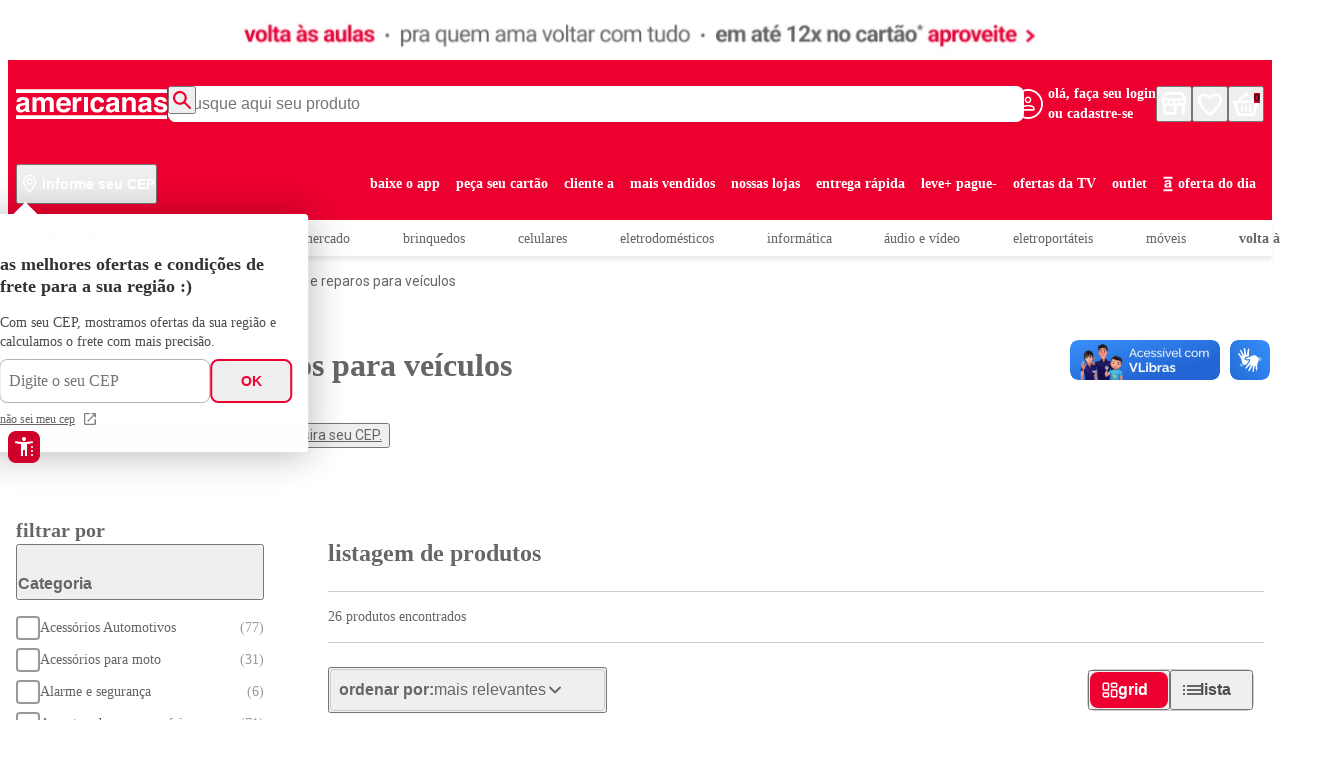

--- FILE ---
content_type: text/html; charset=utf-8
request_url: https://www.americanas.com.br/automotivo/ferramentas-e-reparos-para-veiculos
body_size: 30480
content:
<!DOCTYPE html><html dir="ltr" lang="pt-BR"><head><meta charSet="utf-8"/><meta name="viewport" content="width=device-width"/><script>var partytown={forward:[...["sendrc"],!window.location.search.includes('gtm_debug=')&&false?'dataLayer.push':null].filter(Boolean)}</script><script type="text/partytown">
            window.VTEX_METADATA = {account:'americanas', renderer: 'faststore'};
            window.sendrc=function(en,ed){window.NavigationCapture&&window.NavigationCapture.sendEvent(en,ed)};
          </script><script type="text/partytown" async="" src="https://io.vtex.com.br/rc/rc.js"></script><script type="text/javascript">
            (function(v,t,e,x,a,f,s){
              f=v.vtexaf=v.vtexaf||function(){(f.q=f.q||[]).push(arguments)}
              ;f.l=+new Date;s=t.createElement(e);s.async=!0;
              s.src=x;a=t.getElementsByTagName(e)[0];
              a.parentNode.insertBefore(s,a)
            })(window,document,'script','https://activity-flow.vtex.com/af/af.js');
          </script><script type="text/javascript">
            window.vtexaf('init', {
              account: 'americanas',
              env: 'vtexcommercestable',
              workspace: 'master'
            });
          </script><script async="">
            (function(w,d,s,l,i){w[l]=w[l]||[];w[l].push({'gtm.start':
            new Date().getTime(),event:'gtm.js'});var f=d.getElementsByTagName(s)[0],
            j=d.createElement(s),dl=l!='dataLayer'?'&l='+l:'';j.async=true;j.src=
            'https://www.googletagmanager.com/gtm.js?id='+i+dl;f.parentNode.insertBefore(j,f);
            })(window,document,'script','dataLayer','GTM-5TPDVK2Z');
          </script><script type="text/javascript" src="https://reviews.konfidency.com.br/americanas/loader.js"></script><link rel="stylesheet" href="https://cdn.privacytools.com.br/public_api/banner/style/xz1N21419101.css?t=1"/><script type="text/javascript" src="https://cdn.privacytools.com.br/public_api/banner/autoblock/v2/kQWG21419101.js?t=1"></script><script type="text/javascript" src="https://cdn.privacytools.com.br/public_api/banner/script/bottom/xz1N21419101.js?t=1"></script><meta name="google-site-verification" content="9BlvZkcfeD56_XPs9GeY7fZaDxy2tXm_v4eQkv0zI6Q"/><script>!(function(w,p,f,c){c=w[p]=w[p]||{};c[f]=(c[f]||[])})(window,'partytown','forward');/* Partytown 0.6.4 - MIT builder.io */
!function(t,e,n,i,r,o,a,d,s,c,p,l){function u(){l||(l=1,"/"==(a=(o.lib||"/~partytown/")+(o.debug?"debug/":""))[0]&&(s=e.querySelectorAll('script[type="text/partytown"]'),i!=t?i.dispatchEvent(new CustomEvent("pt1",{detail:t})):(d=setTimeout(w,1e4),e.addEventListener("pt0",f),r?h(1):n.serviceWorker?n.serviceWorker.register(a+(o.swPath||"partytown-sw.js"),{scope:a}).then((function(t){t.active?h():t.installing&&t.installing.addEventListener("statechange",(function(t){"activated"==t.target.state&&h()}))}),console.error):w())))}function h(t){c=e.createElement(t?"script":"iframe"),t||(c.setAttribute("style","display:block;width:0;height:0;border:0;visibility:hidden"),c.setAttribute("aria-hidden",!0)),c.src=a+"partytown-"+(t?"atomics.js?v=0.6.4":"sandbox-sw.html?"+Date.now()),e.body.appendChild(c)}function w(t,n){for(f(),t=0;t<s.length;t++)(n=e.createElement("script")).innerHTML=s[t].innerHTML,e.head.appendChild(n);c&&c.parentNode.removeChild(c)}function f(){clearTimeout(d)}o=t.partytown||{},i==t&&(o.forward||[]).map((function(e){p=t,e.split(".").map((function(e,n,i){p=p[i[n]]=n+1<i.length?"push"==i[n+1]?[]:p[i[n]]||{}:function(){(t._ptf=t._ptf||[]).push(i,arguments)}}))})),"complete"==e.readyState?u():(t.addEventListener("DOMContentLoaded",u),t.addEventListener("load",u))}(window,document,navigator,top,window.crossOriginIsolated);document.currentScript.dataset.partytown="";</script><meta name="generated-at" content="2026-01-27T20:57:06.239Z"/><title>Ferramentas e reparos para veículos: Promoção | Americanas</title><meta name="robots" content="index,follow"/><meta name="description" content="Ferramentas e reparos para veículos em promoção que você procura? Na Americanas você encontra as melhores ofertas de produtos com entrega rápida. Vem!"/><meta property="og:title" content="Ferramentas e reparos para veículos"/><meta property="og:description" content="Ferramentas e reparos para veículos em promoção que você procura? Na Americanas você encontra as melhores ofertas de produtos com entrega rápida. Vem!"/><meta property="og:url" content="https://www.americanas.com.br/automotivo/ferramentas-e-reparos-para-veiculos"/><meta property="og:type" content="website"/><link rel="canonical" href="https://www.americanas.com.br/automotivo/ferramentas-e-reparos-para-veiculos"/><script type="application/ld+json">{"@context":"https://schema.org","@type":"BreadcrumbList","itemListElement":[{"@type":"ListItem","position":1,"item":"https://www.americanas.com.br/automotivo","name":"Automotivo"},{"@type":"ListItem","position":2,"item":"https://www.americanas.com.br/automotivo/ferramentas-e-reparos-para-veiculos","name":"Ferramentas e reparos para veículos"}]}</script><meta name="next-head-count" content="13"/><link rel="preconnect" href="https://americanas.vtexassets.com"/><link rel="dns-prefetch" href="https://americanas.vtexassets.com"/><meta name="storefront" content="fast_store"/><link rel="preconnect" href="https://fonts.googleapis.com"/><link rel="preconnect" href="https://fonts.gstatic.com" crossorigin="anonymous"/><link href="https://fonts.googleapis.com/css2?family=Bungee+Spice&amp;family=Roboto+Flex:opsz,wght@8..144,100..1000&amp;display=swap" rel="stylesheet"/><link href="https://fonts.googleapis.com/css2?family=Roboto:ital,wght@0,100;0,300;0,400;0,500;0,700;0,900;1,100;1,300;1,400;1,500;1,700;1,900&amp;display=swap" rel="stylesheet"/><noscript><link href="https://fonts.googleapis.com/css2?family=Bungee+Spice&amp;family=Roboto+Flex:opsz,wght@8..144,100..1000&amp;display=swap" rel="stylesheet"/><link href="https://fonts.googleapis.com/css2?family=Roboto:ital,wght@0,100;0,300;0,400;0,500;0,700;0,900;1,100;1,300;1,400;1,500;1,700;1,900&amp;display=swap" rel="stylesheet"/></noscript><link rel="preload" href="/_next/static/css/64a3b1cf5f61dfc8.css" as="style"/><link rel="stylesheet" href="/_next/static/css/64a3b1cf5f61dfc8.css" data-n-g=""/><link rel="preload" href="/_next/static/css/18ab5ad0728a3765.css" as="style"/><link rel="stylesheet" href="/_next/static/css/18ab5ad0728a3765.css" data-n-p=""/><link rel="preload" href="/_next/static/css/05b6df3951ba7e9e.css" as="style"/><link rel="stylesheet" href="/_next/static/css/05b6df3951ba7e9e.css" data-n-p=""/><link rel="preload" href="/_next/static/css/718d49681a48458e.css" as="style"/><link rel="stylesheet" href="/_next/static/css/718d49681a48458e.css" data-n-p=""/><noscript data-n-css=""></noscript><script defer="" nomodule="" src="/_next/static/chunks/polyfills-c67a75d1b6f99dc8.js"></script><script src="/_next/static/chunks/webpack-202363bb7290a57b.js" defer=""></script><script src="/_next/static/chunks/main-5611a9fe26819d2e.js" defer=""></script><script src="/_next/static/chunks/pages/_app-16d0fe7765452105.js" defer=""></script><script src="/_next/static/chunks/c78d26b1-fe043233b220ebfb.js" defer=""></script><script src="/_next/static/chunks/7102-be0000d0682872ec.js" defer=""></script><script src="/_next/static/chunks/6407-c819644201a0a3b9.js" defer=""></script><script src="/_next/static/chunks/3105-37e4e05718827456.js" defer=""></script><script src="/_next/static/chunks/pages/%5B...slug%5D-da6187461363fc0e.js" defer=""></script><script src="/_next/static/-b_zqrZRZq7BIwEZe7Dul/_buildManifest.js" defer=""></script><script src="/_next/static/-b_zqrZRZq7BIwEZe7Dul/_ssgManifest.js" defer=""></script></head><body class="theme"><div id="__next"><div data-store-section-name="Vlibras" style="height:823px;width:100%"></div><div data-store-section-name="AccessibilityMenu" style="height:823px;width:100%"></div><div data-store-section-name="ThirdPartyScripts" style="height:823px;width:100%"></div><div data-fs-skeleton="true" data-testid="fs-skeleton" style="width:100%;height:52px"><div data-fs-skeleton-shimmer="true"></div></div><div data-store-section-name="Header" style="height:823px;width:100%"></div><div data-store-section-name="SponsoredBanner" style="height:823px;width:100%"></div><div data-store-section-name="Breadcrumb" style="height:823px;width:100%"></div><div data-store-section-name="RelatedSearch" style="height:823px;width:100%"></div><div data-store-section-name="ProductList" style="height:823px;width:100%"></div><div data-store-section-name="InsiderProductCarousel" style="height:823px;width:100%"></div><div data-store-section-name="InsiderProductCarousel" style="height:823px;width:100%"></div><div data-store-section-name="InsiderProductCarousel" style="height:823px;width:100%"></div><div data-store-section-name="ScrollToTopButton" style="height:823px;width:100%"></div><div data-store-section-name="Toast" style="height:823px;width:100%"></div><div data-store-section-name="Footer" style="height:823px;width:100%"></div><div data-store-section-name="ProductTagsFlags" style="height:823px;width:100%"></div></div><script id="__NEXT_DATA__" type="application/json">{"props":{"pageProps":{"data":{"collection":{"breadcrumbList":{"itemListElement":[{"item":"/automotivo","name":"Automotivo","position":1},{"item":"/automotivo/ferramentas-e-reparos-para-veiculos","name":"Ferramentas e reparos para veículos","position":2}]},"meta":{"selectedFacets":[{"key":"category-1","value":"automotivo"},{"key":"category-2","value":"ferramentas-e-reparos-para-veiculos"}]},"seo":{"description":"Ferramentas e reparos para veículos em promoção que você procura? Na Americanas você encontra as melhores ofertas de produtos com entrega rápida. Vem!","title":"Ferramentas e reparos para veículos"},"id":"940"},"search":{"metadata":{"fuzzy":"0","isTermMisspelled":true,"logicalOperator":"and"},"products":{"edges":[{"node":{"additionalProperty":[],"advertisement":null,"brand":{"brandName":"Não Disponível","name":"Não Disponível"},"deliveryPromiseBadges":null,"gtin":"6015938956941","hasSpecifications":false,"image":[{"alternateName":"extraLarge","url":"https://americanas.vtexassets.com/arquivos/ids/11304320/7475924332_1_xlarge.jpg?v=638754161048600000"},{"alternateName":"extraLarge","url":"https://americanas.vtexassets.com/arquivos/ids/11304170/7475924332_3_xlarge.jpg?v=638754161045330000"},{"alternateName":"extraLarge","url":"https://americanas.vtexassets.com/arquivos/ids/11304291/7475924332_2_xlarge.jpg?v=638754161048130000"}],"isVariantOf":{"name":"Reparo Autoadesivo Couro/Sintético Preto 50x60cm","productGroupID":"1997080","skuVariants":{"activeVariations":{},"allVariantsByName":{},"availableVariations":{},"slugsMap":{},"allVariantProducts":[{"name":"Reparo Autoadesivo Couro/Sintético Preto 50x60cm","productID":"2126934"}]}},"name":"Reparo Autoadesivo Couro/Sintético Preto 50x60cm","offers":{"lowPrice":21.67,"lowPriceWithTaxes":21.67,"offers":[{"availability":"https://schema.org/InStock","listPrice":25.49,"listPriceWithTaxes":25.49,"price":21.67,"priceWithTaxes":21.67,"quantity":10000,"seller":{"identifier":"TALD38282247185170"}},{"availability":"https://schema.org/OutOfStock","listPrice":0,"listPriceWithTaxes":0,"price":0,"priceWithTaxes":0,"quantity":0,"seller":{"identifier":"1"}}]},"id":"2126934","sku":"2126934","slug":"reparo-autoadesivo-couro-sintetico-preto-50x60cm-7475924332-2126934","unitMultiplier":1,"categories":["/Automotivo/Ferramentas e reparos para veículos/","/Automotivo/"],"categoryId":"940","clusterHighlights":[{"id":"3758","name":"itens-olist"}],"deliveryPromisesBadges":[],"link":"/reparo-autoadesivo-couro-sintetico-preto-50x60cm-7475924332/p","nameComplete":"Reparo Autoadesivo Couro/Sintético Preto 50x60cm","properties":[{"name":"Condição do Item","values":["Novo"]},{"name":"Id do Digital","values":["7475924332"]},{"name":"Produto Internacional","values":["Não"]},{"name":"googleshopping-labels","values":[";;3P;;"]},{"name":"facebook-labels","values":[";;3P;;"]},{"name":"Modelo","values":["Reparo autoadesivo couro/sintético preto 50x60cm"]},{"name":"Condição do item","values":["Novo"]},{"name":"Cor","values":["Preto"]},{"name":"Fabricante","values":["Generalcouros"]},{"name":"sellerId","values":["1"]}],"sellers":[{"commertialOffer":{"Installments":[],"installmentPromotionTextPLP":null,"teasers":[]},"sellerDefault":false,"sellerId":"1","sellerName":"AMERICANAS SA"},{"commertialOffer":{"Installments":[{"Name":"American Express à vista","NumberOfInstallments":1,"TotalValuePlusInterestRate":25.49,"Value":25.49},{"Name":"American Express 2 vezes com juros","NumberOfInstallments":2,"TotalValuePlusInterestRate":26.18,"Value":13.09},{"Name":"American Express 3 vezes com juros","NumberOfInstallments":3,"TotalValuePlusInterestRate":26.4,"Value":8.8},{"Name":"American Express 4 vezes com juros","NumberOfInstallments":4,"TotalValuePlusInterestRate":26.64,"Value":6.66},{"Name":"American Express 5 vezes com juros","NumberOfInstallments":5,"TotalValuePlusInterestRate":26.85,"Value":5.37},{"Name":"American Express 6 vezes com juros","NumberOfInstallments":6,"TotalValuePlusInterestRate":27.06,"Value":4.51},{"Name":"American Express 7 vezes com juros","NumberOfInstallments":7,"TotalValuePlusInterestRate":27.3,"Value":3.9},{"Name":"American Express 8 vezes com juros","NumberOfInstallments":8,"TotalValuePlusInterestRate":27.52,"Value":3.44},{"Name":"American Express 9 vezes com juros","NumberOfInstallments":9,"TotalValuePlusInterestRate":27.81,"Value":3.09},{"Name":"American Express 10 vezes com juros","NumberOfInstallments":10,"TotalValuePlusInterestRate":28,"Value":2.8},{"Name":"American Express 11 vezes com juros","NumberOfInstallments":11,"TotalValuePlusInterestRate":28.27,"Value":2.57},{"Name":"American Express 12 vezes com juros","NumberOfInstallments":12,"TotalValuePlusInterestRate":28.56,"Value":2.38},{"Name":"Visa à vista","NumberOfInstallments":1,"TotalValuePlusInterestRate":25.49,"Value":25.49},{"Name":"Visa 2 vezes com juros","NumberOfInstallments":2,"TotalValuePlusInterestRate":26.18,"Value":13.09},{"Name":"Visa 3 vezes com juros","NumberOfInstallments":3,"TotalValuePlusInterestRate":26.4,"Value":8.8},{"Name":"Visa 4 vezes com juros","NumberOfInstallments":4,"TotalValuePlusInterestRate":26.64,"Value":6.66},{"Name":"Visa 5 vezes com juros","NumberOfInstallments":5,"TotalValuePlusInterestRate":26.85,"Value":5.37},{"Name":"Visa 6 vezes com juros","NumberOfInstallments":6,"TotalValuePlusInterestRate":27.06,"Value":4.51},{"Name":"Visa 7 vezes com juros","NumberOfInstallments":7,"TotalValuePlusInterestRate":27.3,"Value":3.9},{"Name":"Visa 8 vezes com juros","NumberOfInstallments":8,"TotalValuePlusInterestRate":27.52,"Value":3.44},{"Name":"Visa 9 vezes com juros","NumberOfInstallments":9,"TotalValuePlusInterestRate":27.81,"Value":3.09},{"Name":"Visa 10 vezes com juros","NumberOfInstallments":10,"TotalValuePlusInterestRate":28,"Value":2.8},{"Name":"Visa 11 vezes com juros","NumberOfInstallments":11,"TotalValuePlusInterestRate":28.27,"Value":2.57},{"Name":"Visa 12 vezes com juros","NumberOfInstallments":12,"TotalValuePlusInterestRate":28.56,"Value":2.38},{"Name":"Mastercard à vista","NumberOfInstallments":1,"TotalValuePlusInterestRate":25.49,"Value":25.49},{"Name":"Mastercard 2 vezes com juros","NumberOfInstallments":2,"TotalValuePlusInterestRate":26.18,"Value":13.09},{"Name":"Mastercard 3 vezes com juros","NumberOfInstallments":3,"TotalValuePlusInterestRate":26.4,"Value":8.8},{"Name":"Mastercard 4 vezes com juros","NumberOfInstallments":4,"TotalValuePlusInterestRate":26.64,"Value":6.66},{"Name":"Mastercard 5 vezes com juros","NumberOfInstallments":5,"TotalValuePlusInterestRate":26.85,"Value":5.37},{"Name":"Mastercard 6 vezes com juros","NumberOfInstallments":6,"TotalValuePlusInterestRate":27.06,"Value":4.51},{"Name":"Mastercard 7 vezes com juros","NumberOfInstallments":7,"TotalValuePlusInterestRate":27.3,"Value":3.9},{"Name":"Mastercard 8 vezes com juros","NumberOfInstallments":8,"TotalValuePlusInterestRate":27.52,"Value":3.44},{"Name":"Mastercard 9 vezes com juros","NumberOfInstallments":9,"TotalValuePlusInterestRate":27.81,"Value":3.09},{"Name":"Mastercard 10 vezes com juros","NumberOfInstallments":10,"TotalValuePlusInterestRate":28,"Value":2.8},{"Name":"Mastercard 11 vezes com juros","NumberOfInstallments":11,"TotalValuePlusInterestRate":28.27,"Value":2.57},{"Name":"Mastercard 12 vezes com juros","NumberOfInstallments":12,"TotalValuePlusInterestRate":28.56,"Value":2.38},{"Name":"Hipercard à vista","NumberOfInstallments":1,"TotalValuePlusInterestRate":25.49,"Value":25.49},{"Name":"Hipercard 2 vezes com juros","NumberOfInstallments":2,"TotalValuePlusInterestRate":26.18,"Value":13.09},{"Name":"Hipercard 3 vezes com juros","NumberOfInstallments":3,"TotalValuePlusInterestRate":26.4,"Value":8.8},{"Name":"Hipercard 4 vezes com juros","NumberOfInstallments":4,"TotalValuePlusInterestRate":26.64,"Value":6.66},{"Name":"Hipercard 5 vezes com juros","NumberOfInstallments":5,"TotalValuePlusInterestRate":26.85,"Value":5.37},{"Name":"Hipercard 6 vezes com juros","NumberOfInstallments":6,"TotalValuePlusInterestRate":27.06,"Value":4.51},{"Name":"Hipercard 7 vezes com juros","NumberOfInstallments":7,"TotalValuePlusInterestRate":27.3,"Value":3.9},{"Name":"Hipercard 8 vezes com juros","NumberOfInstallments":8,"TotalValuePlusInterestRate":27.52,"Value":3.44},{"Name":"Hipercard 9 vezes com juros","NumberOfInstallments":9,"TotalValuePlusInterestRate":27.81,"Value":3.09},{"Name":"Hipercard 10 vezes com juros","NumberOfInstallments":10,"TotalValuePlusInterestRate":28,"Value":2.8},{"Name":"Hipercard 11 vezes com juros","NumberOfInstallments":11,"TotalValuePlusInterestRate":28.27,"Value":2.57},{"Name":"Hipercard 12 vezes com juros","NumberOfInstallments":12,"TotalValuePlusInterestRate":28.56,"Value":2.38},{"Name":"Elo à vista","NumberOfInstallments":1,"TotalValuePlusInterestRate":25.49,"Value":25.49},{"Name":"Elo 2 vezes com juros","NumberOfInstallments":2,"TotalValuePlusInterestRate":26.18,"Value":13.09},{"Name":"Elo 3 vezes com juros","NumberOfInstallments":3,"TotalValuePlusInterestRate":26.4,"Value":8.8},{"Name":"Elo 4 vezes com juros","NumberOfInstallments":4,"TotalValuePlusInterestRate":26.64,"Value":6.66},{"Name":"Elo 5 vezes com juros","NumberOfInstallments":5,"TotalValuePlusInterestRate":26.85,"Value":5.37},{"Name":"Elo 6 vezes com juros","NumberOfInstallments":6,"TotalValuePlusInterestRate":27.06,"Value":4.51},{"Name":"Elo 7 vezes com juros","NumberOfInstallments":7,"TotalValuePlusInterestRate":27.3,"Value":3.9},{"Name":"Elo 8 vezes com juros","NumberOfInstallments":8,"TotalValuePlusInterestRate":27.52,"Value":3.44},{"Name":"Elo 9 vezes com juros","NumberOfInstallments":9,"TotalValuePlusInterestRate":27.81,"Value":3.09},{"Name":"Elo 10 vezes com juros","NumberOfInstallments":10,"TotalValuePlusInterestRate":28,"Value":2.8},{"Name":"Elo 11 vezes com juros","NumberOfInstallments":11,"TotalValuePlusInterestRate":28.27,"Value":2.57},{"Name":"Elo 12 vezes com juros","NumberOfInstallments":12,"TotalValuePlusInterestRate":28.56,"Value":2.38},{"Name":"Vale à vista","NumberOfInstallments":1,"TotalValuePlusInterestRate":25.49,"Value":25.49},{"Name":"Pix à vista","NumberOfInstallments":1,"TotalValuePlusInterestRate":21.67,"Value":21.67},{"Name":"WH Google Pay à vista","NumberOfInstallments":1,"TotalValuePlusInterestRate":25.49,"Value":25.49}],"installmentPromotionTextPLP":null,"teasers":[{"conditions":{"minimumQuantity":0,"parameters":[{"name":"PaymentMethodId","value":"125"},{"name":"MinInstallmentCount","value":"1"},{"name":"MaxInstallmentCount","value":"1"}]},"effects":{"parameters":[{"name":"PercentualDiscount","value":"15"}]},"name":"DESCONTO À VISTA | 15% OFF | OLIST | TODOS OS DEPARTAMENTOS | 6% AMER + 9% SELLER | 2026"}]},"sellerDefault":true,"sellerId":"TALD38282247185170","sellerName":"Olist"}],"tags":[]}},{"node":{"additionalProperty":[],"advertisement":null,"brand":{"brandName":"Não Disponível","name":"Não Disponível"},"deliveryPromiseBadges":null,"gtin":"6101870646","hasSpecifications":false,"image":[{"alternateName":"extraLarge","url":"https://americanas.vtexassets.com/arquivos/ids/21278596/6101870611_1_xlarge.jpg?v=638755135234700000"},{"alternateName":"extraLarge","url":"https://americanas.vtexassets.com/arquivos/ids/21278579/6101870611_3_xlarge.jpg?v=638755135232200000"},{"alternateName":"extraLarge","url":"https://americanas.vtexassets.com/arquivos/ids/21278583/6101870611_2_xlarge.jpg?v=638755135233130000"},{"alternateName":"extraLarge","url":"https://americanas.vtexassets.com/arquivos/ids/21278582/6101870611_5_xlarge.jpg?v=638755135232970000"},{"alternateName":"extraLarge","url":"https://americanas.vtexassets.com/arquivos/ids/21278619/6101870611_4_xlarge.jpg?v=638755135235470000"}],"isVariantOf":{"name":"Scanner Automotivo Multimec X3","productGroupID":"2721317","skuVariants":{"activeVariations":{},"allVariantsByName":{},"availableVariations":{},"slugsMap":{},"allVariantProducts":[{"name":"Scanner Automotivo Multimec X3","productID":"2899119"}]}},"name":"Scanner Automotivo Multimec X3","offers":{"lowPrice":4573.06,"lowPriceWithTaxes":4573.06,"offers":[{"availability":"https://schema.org/InStock","listPrice":5380.07,"listPriceWithTaxes":5380.07,"price":4573.06,"priceWithTaxes":4573.06,"quantity":10000,"seller":{"identifier":"TALD38282247185170"}},{"availability":"https://schema.org/OutOfStock","listPrice":0,"listPriceWithTaxes":0,"price":0,"priceWithTaxes":0,"quantity":0,"seller":{"identifier":"1"}}]},"id":"2899119","sku":"2899119","slug":"scanner-automotivo-multimec-x3-6101870611-2899119","unitMultiplier":1,"categories":["/Automotivo/Ferramentas e reparos para veículos/","/Automotivo/"],"categoryId":"940","clusterHighlights":[],"deliveryPromisesBadges":[],"link":"/scanner-automotivo-multimec-x3-6101870611/p","nameComplete":"Scanner Automotivo Multimec X3","properties":[{"name":"Condição do Item","values":["Novo"]},{"name":"Id do Digital","values":["6101870611"]},{"name":"Produto Internacional","values":["Não"]},{"name":"googleshopping-labels","values":[";;3P;;"]},{"name":"facebook-labels","values":[";;3P;;"]},{"name":"Modelo","values":["Scanner Automotivo Multimec X3"]},{"name":"Cor","values":["Preto"]},{"name":"Fabricante","values":["Multimec"]},{"name":"sellerId","values":["1"]}],"sellers":[{"commertialOffer":{"Installments":[],"installmentPromotionTextPLP":null,"teasers":[]},"sellerDefault":false,"sellerId":"1","sellerName":"AMERICANAS SA"},{"commertialOffer":{"Installments":[{"Name":"American Express à vista","NumberOfInstallments":1,"TotalValuePlusInterestRate":5380.07,"Value":5380.07},{"Name":"American Express 2 vezes sem juros","NumberOfInstallments":2,"TotalValuePlusInterestRate":5380.07,"Value":2690.03},{"Name":"American Express 3 vezes sem juros","NumberOfInstallments":3,"TotalValuePlusInterestRate":5380.07,"Value":1793.35},{"Name":"American Express 4 vezes sem juros","NumberOfInstallments":4,"TotalValuePlusInterestRate":5380.07,"Value":1345.01},{"Name":"American Express 5 vezes sem juros","NumberOfInstallments":5,"TotalValuePlusInterestRate":5380.07,"Value":1076.01},{"Name":"American Express 6 vezes sem juros","NumberOfInstallments":6,"TotalValuePlusInterestRate":5380.07,"Value":896.67},{"Name":"American Express 7 vezes sem juros","NumberOfInstallments":7,"TotalValuePlusInterestRate":5380.07,"Value":768.58},{"Name":"American Express 8 vezes sem juros","NumberOfInstallments":8,"TotalValuePlusInterestRate":5380.07,"Value":672.5},{"Name":"American Express 9 vezes com juros","NumberOfInstallments":9,"TotalValuePlusInterestRate":5875.74,"Value":652.86},{"Name":"American Express 10 vezes com juros","NumberOfInstallments":10,"TotalValuePlusInterestRate":5926.9,"Value":592.69},{"Name":"American Express 11 vezes com juros","NumberOfInstallments":11,"TotalValuePlusInterestRate":5978.28,"Value":543.48},{"Name":"American Express 12 vezes com juros","NumberOfInstallments":12,"TotalValuePlusInterestRate":6030,"Value":502.5},{"Name":"Visa à vista","NumberOfInstallments":1,"TotalValuePlusInterestRate":5380.07,"Value":5380.07},{"Name":"Visa 2 vezes sem juros","NumberOfInstallments":2,"TotalValuePlusInterestRate":5380.07,"Value":2690.03},{"Name":"Visa 3 vezes sem juros","NumberOfInstallments":3,"TotalValuePlusInterestRate":5380.07,"Value":1793.35},{"Name":"Visa 4 vezes sem juros","NumberOfInstallments":4,"TotalValuePlusInterestRate":5380.07,"Value":1345.01},{"Name":"Visa 5 vezes sem juros","NumberOfInstallments":5,"TotalValuePlusInterestRate":5380.07,"Value":1076.01},{"Name":"Visa 6 vezes sem juros","NumberOfInstallments":6,"TotalValuePlusInterestRate":5380.07,"Value":896.67},{"Name":"Visa 7 vezes sem juros","NumberOfInstallments":7,"TotalValuePlusInterestRate":5380.07,"Value":768.58},{"Name":"Visa 8 vezes sem juros","NumberOfInstallments":8,"TotalValuePlusInterestRate":5380.07,"Value":672.5},{"Name":"Visa 9 vezes com juros","NumberOfInstallments":9,"TotalValuePlusInterestRate":5875.74,"Value":652.86},{"Name":"Visa 10 vezes com juros","NumberOfInstallments":10,"TotalValuePlusInterestRate":5926.9,"Value":592.69},{"Name":"Visa 11 vezes com juros","NumberOfInstallments":11,"TotalValuePlusInterestRate":5978.28,"Value":543.48},{"Name":"Visa 12 vezes com juros","NumberOfInstallments":12,"TotalValuePlusInterestRate":6030,"Value":502.5},{"Name":"Mastercard à vista","NumberOfInstallments":1,"TotalValuePlusInterestRate":5380.07,"Value":5380.07},{"Name":"Mastercard 2 vezes sem juros","NumberOfInstallments":2,"TotalValuePlusInterestRate":5380.07,"Value":2690.03},{"Name":"Mastercard 3 vezes sem juros","NumberOfInstallments":3,"TotalValuePlusInterestRate":5380.07,"Value":1793.35},{"Name":"Mastercard 4 vezes sem juros","NumberOfInstallments":4,"TotalValuePlusInterestRate":5380.07,"Value":1345.01},{"Name":"Mastercard 5 vezes sem juros","NumberOfInstallments":5,"TotalValuePlusInterestRate":5380.07,"Value":1076.01},{"Name":"Mastercard 6 vezes sem juros","NumberOfInstallments":6,"TotalValuePlusInterestRate":5380.07,"Value":896.67},{"Name":"Mastercard 7 vezes sem juros","NumberOfInstallments":7,"TotalValuePlusInterestRate":5380.07,"Value":768.58},{"Name":"Mastercard 8 vezes sem juros","NumberOfInstallments":8,"TotalValuePlusInterestRate":5380.07,"Value":672.5},{"Name":"Mastercard 9 vezes com juros","NumberOfInstallments":9,"TotalValuePlusInterestRate":5875.74,"Value":652.86},{"Name":"Mastercard 10 vezes com juros","NumberOfInstallments":10,"TotalValuePlusInterestRate":5926.9,"Value":592.69},{"Name":"Mastercard 11 vezes com juros","NumberOfInstallments":11,"TotalValuePlusInterestRate":5978.28,"Value":543.48},{"Name":"Mastercard 12 vezes com juros","NumberOfInstallments":12,"TotalValuePlusInterestRate":6030,"Value":502.5},{"Name":"Hipercard à vista","NumberOfInstallments":1,"TotalValuePlusInterestRate":5380.07,"Value":5380.07},{"Name":"Hipercard 2 vezes sem juros","NumberOfInstallments":2,"TotalValuePlusInterestRate":5380.07,"Value":2690.03},{"Name":"Hipercard 3 vezes sem juros","NumberOfInstallments":3,"TotalValuePlusInterestRate":5380.07,"Value":1793.35},{"Name":"Hipercard 4 vezes sem juros","NumberOfInstallments":4,"TotalValuePlusInterestRate":5380.07,"Value":1345.01},{"Name":"Hipercard 5 vezes sem juros","NumberOfInstallments":5,"TotalValuePlusInterestRate":5380.07,"Value":1076.01},{"Name":"Hipercard 6 vezes sem juros","NumberOfInstallments":6,"TotalValuePlusInterestRate":5380.07,"Value":896.67},{"Name":"Hipercard 7 vezes sem juros","NumberOfInstallments":7,"TotalValuePlusInterestRate":5380.07,"Value":768.58},{"Name":"Hipercard 8 vezes sem juros","NumberOfInstallments":8,"TotalValuePlusInterestRate":5380.07,"Value":672.5},{"Name":"Hipercard 9 vezes com juros","NumberOfInstallments":9,"TotalValuePlusInterestRate":5875.74,"Value":652.86},{"Name":"Hipercard 10 vezes com juros","NumberOfInstallments":10,"TotalValuePlusInterestRate":5926.9,"Value":592.69},{"Name":"Hipercard 11 vezes com juros","NumberOfInstallments":11,"TotalValuePlusInterestRate":5978.28,"Value":543.48},{"Name":"Hipercard 12 vezes com juros","NumberOfInstallments":12,"TotalValuePlusInterestRate":6030,"Value":502.5},{"Name":"Elo à vista","NumberOfInstallments":1,"TotalValuePlusInterestRate":5380.07,"Value":5380.07},{"Name":"Elo 2 vezes sem juros","NumberOfInstallments":2,"TotalValuePlusInterestRate":5380.07,"Value":2690.03},{"Name":"Elo 3 vezes sem juros","NumberOfInstallments":3,"TotalValuePlusInterestRate":5380.07,"Value":1793.35},{"Name":"Elo 4 vezes sem juros","NumberOfInstallments":4,"TotalValuePlusInterestRate":5380.07,"Value":1345.01},{"Name":"Elo 5 vezes sem juros","NumberOfInstallments":5,"TotalValuePlusInterestRate":5380.07,"Value":1076.01},{"Name":"Elo 6 vezes sem juros","NumberOfInstallments":6,"TotalValuePlusInterestRate":5380.07,"Value":896.67},{"Name":"Elo 7 vezes sem juros","NumberOfInstallments":7,"TotalValuePlusInterestRate":5380.07,"Value":768.58},{"Name":"Elo 8 vezes sem juros","NumberOfInstallments":8,"TotalValuePlusInterestRate":5380.07,"Value":672.5},{"Name":"Elo 9 vezes com juros","NumberOfInstallments":9,"TotalValuePlusInterestRate":5875.74,"Value":652.86},{"Name":"Elo 10 vezes com juros","NumberOfInstallments":10,"TotalValuePlusInterestRate":5926.9,"Value":592.69},{"Name":"Elo 11 vezes com juros","NumberOfInstallments":11,"TotalValuePlusInterestRate":5978.28,"Value":543.48},{"Name":"Elo 12 vezes com juros","NumberOfInstallments":12,"TotalValuePlusInterestRate":6030,"Value":502.5},{"Name":"Vale à vista","NumberOfInstallments":1,"TotalValuePlusInterestRate":5380.07,"Value":5380.07},{"Name":"Pix à vista","NumberOfInstallments":1,"TotalValuePlusInterestRate":4573.06,"Value":4573.06},{"Name":"WH Google Pay à vista","NumberOfInstallments":1,"TotalValuePlusInterestRate":5380.07,"Value":5380.07}],"installmentPromotionTextPLP":null,"teasers":[{"conditions":{"minimumQuantity":0,"parameters":[{"name":"PaymentMethodId","value":"125"},{"name":"MinInstallmentCount","value":"1"},{"name":"MaxInstallmentCount","value":"1"}]},"effects":{"parameters":[{"name":"PercentualDiscount","value":"15"}]},"name":"DESCONTO À VISTA | 15% OFF | OLIST | TODOS OS DEPARTAMENTOS | 6% AMER + 9% SELLER | 2026"}]},"sellerDefault":true,"sellerId":"TALD38282247185170","sellerName":"Olist"}],"tags":[]}},{"node":{"additionalProperty":[],"advertisement":null,"brand":{"brandName":"Não Disponível","name":"Não Disponível"},"deliveryPromiseBadges":null,"gtin":"7894274509016","hasSpecifications":false,"image":[{"alternateName":"extraLarge","url":"https://americanas.vtexassets.com/arquivos/ids/16673933/4094477992_1_xlarge.jpg?v=638754700981370000"}],"isVariantOf":{"name":"Encolhedor De Molas Veicules Leves Populares","productGroupID":"2117110","skuVariants":{"activeVariations":{},"allVariantsByName":{},"availableVariations":{},"slugsMap":{},"allVariantProducts":[{"name":"Encolhedor De Molas Veicules Leves Populares","productID":"2255057"}]}},"name":"Encolhedor De Molas Veicules Leves Populares","offers":{"lowPrice":42.83,"lowPriceWithTaxes":42.83,"offers":[{"availability":"https://schema.org/InStock","listPrice":50.39,"listPriceWithTaxes":50.39,"price":42.83,"priceWithTaxes":42.83,"quantity":10000,"seller":{"identifier":"TALD38282247185170"}},{"availability":"https://schema.org/OutOfStock","listPrice":0,"listPriceWithTaxes":0,"price":0,"priceWithTaxes":0,"quantity":0,"seller":{"identifier":"1"}}]},"id":"2255057","sku":"2255057","slug":"encolhedor-de-molas-veicules-leves-populares-4094477992-2255057","unitMultiplier":1,"categories":["/Automotivo/Ferramentas e reparos para veículos/","/Automotivo/"],"categoryId":"940","clusterHighlights":[{"id":"3758","name":"itens-olist"}],"deliveryPromisesBadges":[],"link":"/encolhedor-de-molas-veicules-leves-populares-4094477992/p","nameComplete":"Encolhedor De Molas Veicules Leves Populares","properties":[{"name":"Condição do Item","values":["Novo"]},{"name":"Id do Digital","values":["4094477992"]},{"name":"Produto Internacional","values":["Não"]},{"name":"googleshopping-labels","values":["sellers_assistidos_vtex;;3P;;"]},{"name":"facebook-labels","values":["sellers_assistidos_vtex;;3P;;"]},{"name":"Fabricante","values":["Fnl"]},{"name":"sellerId","values":["1"]}],"sellers":[{"commertialOffer":{"Installments":[],"installmentPromotionTextPLP":null,"teasers":[]},"sellerDefault":false,"sellerId":"1","sellerName":"AMERICANAS SA"},{"commertialOffer":{"Installments":[{"Name":"American Express à vista","NumberOfInstallments":1,"TotalValuePlusInterestRate":50.39,"Value":50.39},{"Name":"American Express 2 vezes com juros","NumberOfInstallments":2,"TotalValuePlusInterestRate":51.74,"Value":25.87},{"Name":"American Express 3 vezes com juros","NumberOfInstallments":3,"TotalValuePlusInterestRate":52.2,"Value":17.4},{"Name":"American Express 4 vezes com juros","NumberOfInstallments":4,"TotalValuePlusInterestRate":52.64,"Value":13.16},{"Name":"American Express 5 vezes com juros","NumberOfInstallments":5,"TotalValuePlusInterestRate":53.1,"Value":10.62},{"Name":"American Express 6 vezes com juros","NumberOfInstallments":6,"TotalValuePlusInterestRate":53.58,"Value":8.93},{"Name":"American Express 7 vezes com juros","NumberOfInstallments":7,"TotalValuePlusInterestRate":54.04,"Value":7.72},{"Name":"American Express 8 vezes com juros","NumberOfInstallments":8,"TotalValuePlusInterestRate":54.48,"Value":6.81},{"Name":"American Express 9 vezes com juros","NumberOfInstallments":9,"TotalValuePlusInterestRate":54.99,"Value":6.11},{"Name":"American Express 10 vezes com juros","NumberOfInstallments":10,"TotalValuePlusInterestRate":55.5,"Value":5.55},{"Name":"American Express 11 vezes com juros","NumberOfInstallments":11,"TotalValuePlusInterestRate":55.99,"Value":5.09},{"Name":"American Express 12 vezes com juros","NumberOfInstallments":12,"TotalValuePlusInterestRate":56.4,"Value":4.7},{"Name":"Visa à vista","NumberOfInstallments":1,"TotalValuePlusInterestRate":50.39,"Value":50.39},{"Name":"Visa 2 vezes com juros","NumberOfInstallments":2,"TotalValuePlusInterestRate":51.74,"Value":25.87},{"Name":"Visa 3 vezes com juros","NumberOfInstallments":3,"TotalValuePlusInterestRate":52.2,"Value":17.4},{"Name":"Visa 4 vezes com juros","NumberOfInstallments":4,"TotalValuePlusInterestRate":52.64,"Value":13.16},{"Name":"Visa 5 vezes com juros","NumberOfInstallments":5,"TotalValuePlusInterestRate":53.1,"Value":10.62},{"Name":"Visa 6 vezes com juros","NumberOfInstallments":6,"TotalValuePlusInterestRate":53.58,"Value":8.93},{"Name":"Visa 7 vezes com juros","NumberOfInstallments":7,"TotalValuePlusInterestRate":54.04,"Value":7.72},{"Name":"Visa 8 vezes com juros","NumberOfInstallments":8,"TotalValuePlusInterestRate":54.48,"Value":6.81},{"Name":"Visa 9 vezes com juros","NumberOfInstallments":9,"TotalValuePlusInterestRate":54.99,"Value":6.11},{"Name":"Visa 10 vezes com juros","NumberOfInstallments":10,"TotalValuePlusInterestRate":55.5,"Value":5.55},{"Name":"Visa 11 vezes com juros","NumberOfInstallments":11,"TotalValuePlusInterestRate":55.99,"Value":5.09},{"Name":"Visa 12 vezes com juros","NumberOfInstallments":12,"TotalValuePlusInterestRate":56.4,"Value":4.7},{"Name":"Mastercard à vista","NumberOfInstallments":1,"TotalValuePlusInterestRate":50.39,"Value":50.39},{"Name":"Mastercard 2 vezes com juros","NumberOfInstallments":2,"TotalValuePlusInterestRate":51.74,"Value":25.87},{"Name":"Mastercard 3 vezes com juros","NumberOfInstallments":3,"TotalValuePlusInterestRate":52.2,"Value":17.4},{"Name":"Mastercard 4 vezes com juros","NumberOfInstallments":4,"TotalValuePlusInterestRate":52.64,"Value":13.16},{"Name":"Mastercard 5 vezes com juros","NumberOfInstallments":5,"TotalValuePlusInterestRate":53.1,"Value":10.62},{"Name":"Mastercard 6 vezes com juros","NumberOfInstallments":6,"TotalValuePlusInterestRate":53.58,"Value":8.93},{"Name":"Mastercard 7 vezes com juros","NumberOfInstallments":7,"TotalValuePlusInterestRate":54.04,"Value":7.72},{"Name":"Mastercard 8 vezes com juros","NumberOfInstallments":8,"TotalValuePlusInterestRate":54.48,"Value":6.81},{"Name":"Mastercard 9 vezes com juros","NumberOfInstallments":9,"TotalValuePlusInterestRate":54.99,"Value":6.11},{"Name":"Mastercard 10 vezes com juros","NumberOfInstallments":10,"TotalValuePlusInterestRate":55.5,"Value":5.55},{"Name":"Mastercard 11 vezes com juros","NumberOfInstallments":11,"TotalValuePlusInterestRate":55.99,"Value":5.09},{"Name":"Mastercard 12 vezes com juros","NumberOfInstallments":12,"TotalValuePlusInterestRate":56.4,"Value":4.7},{"Name":"Hipercard à vista","NumberOfInstallments":1,"TotalValuePlusInterestRate":50.39,"Value":50.39},{"Name":"Hipercard 2 vezes com juros","NumberOfInstallments":2,"TotalValuePlusInterestRate":51.74,"Value":25.87},{"Name":"Hipercard 3 vezes com juros","NumberOfInstallments":3,"TotalValuePlusInterestRate":52.2,"Value":17.4},{"Name":"Hipercard 4 vezes com juros","NumberOfInstallments":4,"TotalValuePlusInterestRate":52.64,"Value":13.16},{"Name":"Hipercard 5 vezes com juros","NumberOfInstallments":5,"TotalValuePlusInterestRate":53.1,"Value":10.62},{"Name":"Hipercard 6 vezes com juros","NumberOfInstallments":6,"TotalValuePlusInterestRate":53.58,"Value":8.93},{"Name":"Hipercard 7 vezes com juros","NumberOfInstallments":7,"TotalValuePlusInterestRate":54.04,"Value":7.72},{"Name":"Hipercard 8 vezes com juros","NumberOfInstallments":8,"TotalValuePlusInterestRate":54.48,"Value":6.81},{"Name":"Hipercard 9 vezes com juros","NumberOfInstallments":9,"TotalValuePlusInterestRate":54.99,"Value":6.11},{"Name":"Hipercard 10 vezes com juros","NumberOfInstallments":10,"TotalValuePlusInterestRate":55.5,"Value":5.55},{"Name":"Hipercard 11 vezes com juros","NumberOfInstallments":11,"TotalValuePlusInterestRate":55.99,"Value":5.09},{"Name":"Hipercard 12 vezes com juros","NumberOfInstallments":12,"TotalValuePlusInterestRate":56.4,"Value":4.7},{"Name":"Elo à vista","NumberOfInstallments":1,"TotalValuePlusInterestRate":50.39,"Value":50.39},{"Name":"Elo 2 vezes com juros","NumberOfInstallments":2,"TotalValuePlusInterestRate":51.74,"Value":25.87},{"Name":"Elo 3 vezes com juros","NumberOfInstallments":3,"TotalValuePlusInterestRate":52.2,"Value":17.4},{"Name":"Elo 4 vezes com juros","NumberOfInstallments":4,"TotalValuePlusInterestRate":52.64,"Value":13.16},{"Name":"Elo 5 vezes com juros","NumberOfInstallments":5,"TotalValuePlusInterestRate":53.1,"Value":10.62},{"Name":"Elo 6 vezes com juros","NumberOfInstallments":6,"TotalValuePlusInterestRate":53.58,"Value":8.93},{"Name":"Elo 7 vezes com juros","NumberOfInstallments":7,"TotalValuePlusInterestRate":54.04,"Value":7.72},{"Name":"Elo 8 vezes com juros","NumberOfInstallments":8,"TotalValuePlusInterestRate":54.48,"Value":6.81},{"Name":"Elo 9 vezes com juros","NumberOfInstallments":9,"TotalValuePlusInterestRate":54.99,"Value":6.11},{"Name":"Elo 10 vezes com juros","NumberOfInstallments":10,"TotalValuePlusInterestRate":55.5,"Value":5.55},{"Name":"Elo 11 vezes com juros","NumberOfInstallments":11,"TotalValuePlusInterestRate":55.99,"Value":5.09},{"Name":"Elo 12 vezes com juros","NumberOfInstallments":12,"TotalValuePlusInterestRate":56.4,"Value":4.7},{"Name":"Vale à vista","NumberOfInstallments":1,"TotalValuePlusInterestRate":50.39,"Value":50.39},{"Name":"Pix à vista","NumberOfInstallments":1,"TotalValuePlusInterestRate":42.83,"Value":42.83},{"Name":"WH Google Pay à vista","NumberOfInstallments":1,"TotalValuePlusInterestRate":50.39,"Value":50.39}],"installmentPromotionTextPLP":null,"teasers":[{"conditions":{"minimumQuantity":0,"parameters":[{"name":"PaymentMethodId","value":"125"},{"name":"MinInstallmentCount","value":"1"},{"name":"MaxInstallmentCount","value":"1"}]},"effects":{"parameters":[{"name":"PercentualDiscount","value":"15"}]},"name":"DESCONTO À VISTA | 15% OFF | OLIST | TODOS OS DEPARTAMENTOS | 6% AMER + 9% SELLER | 2026"}]},"sellerDefault":true,"sellerId":"TALD38282247185170","sellerName":"Olist"}],"tags":[]}},{"node":{"additionalProperty":[],"advertisement":null,"brand":{"brandName":"Não Disponível","name":"Não Disponível"},"deliveryPromiseBadges":null,"gtin":"7899733812669","hasSpecifications":false,"image":[{"alternateName":"extraLarge","url":"https://americanas.vtexassets.com/arquivos/ids/12948945/4838593516_1_xlarge.jpg?v=638754351088100000"},{"alternateName":"extraLarge","url":"https://americanas.vtexassets.com/arquivos/ids/12948813/4838593516_2_xlarge.jpg?v=638754351083400000"}],"isVariantOf":{"name":"Kit Manifold com Visor Hulter Mangueira 5/16 90cm HT5536HF","productGroupID":"3313069","skuVariants":{"activeVariations":{},"allVariantsByName":{},"availableVariations":{},"slugsMap":{},"allVariantProducts":[{"name":"Kit Manifold com Visor Hulter Mangueira 5/16 90cm HT5536HF","productID":"3529818"}]}},"name":"Kit Manifold com Visor Hulter Mangueira 5/16 90cm HT5536HF","offers":{"lowPrice":199,"lowPriceWithTaxes":199,"offers":[{"availability":"https://schema.org/InStock","listPrice":221.11,"listPriceWithTaxes":221.11,"price":199,"priceWithTaxes":199,"quantity":10000,"seller":{"identifier":"TALD37803322571643"}},{"availability":"https://schema.org/OutOfStock","listPrice":0,"listPriceWithTaxes":0,"price":0,"priceWithTaxes":0,"quantity":0,"seller":{"identifier":"1"}}]},"id":"3529818","sku":"3529818","slug":"kit-manifold-com-visor-hulter-mangueira-5-16-90cm-ht5536hf-4838593516-3529818","unitMultiplier":1,"categories":["/Automotivo/Ferramentas e reparos para veículos/","/Automotivo/"],"categoryId":"940","clusterHighlights":[],"deliveryPromisesBadges":[],"link":"/kit-manifold-com-visor-hulter-mangueira-5-16-90cm-ht5536hf-4838593516/p","nameComplete":"Kit Manifold com Visor Hulter Mangueira 5/16 90cm HT5536HF","properties":[{"name":"Condição do Item","values":["Novo"]},{"name":"Id do Digital","values":["4838593516"]},{"name":"Produto Internacional","values":["Não"]},{"name":"googleshopping-labels","values":[";;3P;;"]},{"name":"facebook-labels","values":[";;3P;;"]},{"name":"Modelo","values":["HT5536HF"]},{"name":"Cor","values":["Não possui"]},{"name":"Fabricante","values":["Hulter"]},{"name":"sellerId","values":["1"]}],"sellers":[{"commertialOffer":{"Installments":[],"installmentPromotionTextPLP":null,"teasers":[]},"sellerDefault":false,"sellerId":"1","sellerName":"AMERICANAS SA"},{"commertialOffer":{"Installments":[{"Name":"American Express à vista","NumberOfInstallments":1,"TotalValuePlusInterestRate":221.11,"Value":221.11},{"Name":"American Express 2 vezes sem juros","NumberOfInstallments":2,"TotalValuePlusInterestRate":221.11,"Value":110.55},{"Name":"American Express 3 vezes sem juros","NumberOfInstallments":3,"TotalValuePlusInterestRate":221.11,"Value":73.7},{"Name":"American Express 4 vezes sem juros","NumberOfInstallments":4,"TotalValuePlusInterestRate":221.11,"Value":55.27},{"Name":"American Express 5 vezes com juros","NumberOfInstallments":5,"TotalValuePlusInterestRate":233.15,"Value":46.63},{"Name":"American Express 6 vezes com juros","NumberOfInstallments":6,"TotalValuePlusInterestRate":235.2,"Value":39.2},{"Name":"American Express 7 vezes com juros","NumberOfInstallments":7,"TotalValuePlusInterestRate":237.3,"Value":33.9},{"Name":"American Express 8 vezes com juros","NumberOfInstallments":8,"TotalValuePlusInterestRate":239.36,"Value":29.92},{"Name":"American Express 9 vezes com juros","NumberOfInstallments":9,"TotalValuePlusInterestRate":241.47,"Value":26.83},{"Name":"American Express 10 vezes com juros","NumberOfInstallments":10,"TotalValuePlusInterestRate":243.5,"Value":24.35},{"Name":"American Express 11 vezes com juros","NumberOfInstallments":11,"TotalValuePlusInterestRate":245.63,"Value":22.33},{"Name":"American Express 12 vezes com juros","NumberOfInstallments":12,"TotalValuePlusInterestRate":247.8,"Value":20.65},{"Name":"Visa à vista","NumberOfInstallments":1,"TotalValuePlusInterestRate":221.11,"Value":221.11},{"Name":"Visa 2 vezes sem juros","NumberOfInstallments":2,"TotalValuePlusInterestRate":221.11,"Value":110.55},{"Name":"Visa 3 vezes sem juros","NumberOfInstallments":3,"TotalValuePlusInterestRate":221.11,"Value":73.7},{"Name":"Visa 4 vezes sem juros","NumberOfInstallments":4,"TotalValuePlusInterestRate":221.11,"Value":55.27},{"Name":"Visa 5 vezes com juros","NumberOfInstallments":5,"TotalValuePlusInterestRate":233.15,"Value":46.63},{"Name":"Visa 6 vezes com juros","NumberOfInstallments":6,"TotalValuePlusInterestRate":235.2,"Value":39.2},{"Name":"Visa 7 vezes com juros","NumberOfInstallments":7,"TotalValuePlusInterestRate":237.3,"Value":33.9},{"Name":"Visa 8 vezes com juros","NumberOfInstallments":8,"TotalValuePlusInterestRate":239.36,"Value":29.92},{"Name":"Visa 9 vezes com juros","NumberOfInstallments":9,"TotalValuePlusInterestRate":241.47,"Value":26.83},{"Name":"Visa 10 vezes com juros","NumberOfInstallments":10,"TotalValuePlusInterestRate":243.5,"Value":24.35},{"Name":"Visa 11 vezes com juros","NumberOfInstallments":11,"TotalValuePlusInterestRate":245.63,"Value":22.33},{"Name":"Visa 12 vezes com juros","NumberOfInstallments":12,"TotalValuePlusInterestRate":247.8,"Value":20.65},{"Name":"Mastercard à vista","NumberOfInstallments":1,"TotalValuePlusInterestRate":221.11,"Value":221.11},{"Name":"Mastercard 2 vezes sem juros","NumberOfInstallments":2,"TotalValuePlusInterestRate":221.11,"Value":110.55},{"Name":"Mastercard 3 vezes sem juros","NumberOfInstallments":3,"TotalValuePlusInterestRate":221.11,"Value":73.7},{"Name":"Mastercard 4 vezes sem juros","NumberOfInstallments":4,"TotalValuePlusInterestRate":221.11,"Value":55.27},{"Name":"Mastercard 5 vezes com juros","NumberOfInstallments":5,"TotalValuePlusInterestRate":233.15,"Value":46.63},{"Name":"Mastercard 6 vezes com juros","NumberOfInstallments":6,"TotalValuePlusInterestRate":235.2,"Value":39.2},{"Name":"Mastercard 7 vezes com juros","NumberOfInstallments":7,"TotalValuePlusInterestRate":237.3,"Value":33.9},{"Name":"Mastercard 8 vezes com juros","NumberOfInstallments":8,"TotalValuePlusInterestRate":239.36,"Value":29.92},{"Name":"Mastercard 9 vezes com juros","NumberOfInstallments":9,"TotalValuePlusInterestRate":241.47,"Value":26.83},{"Name":"Mastercard 10 vezes com juros","NumberOfInstallments":10,"TotalValuePlusInterestRate":243.5,"Value":24.35},{"Name":"Mastercard 11 vezes com juros","NumberOfInstallments":11,"TotalValuePlusInterestRate":245.63,"Value":22.33},{"Name":"Mastercard 12 vezes com juros","NumberOfInstallments":12,"TotalValuePlusInterestRate":247.8,"Value":20.65},{"Name":"Hipercard à vista","NumberOfInstallments":1,"TotalValuePlusInterestRate":221.11,"Value":221.11},{"Name":"Hipercard 2 vezes sem juros","NumberOfInstallments":2,"TotalValuePlusInterestRate":221.11,"Value":110.55},{"Name":"Hipercard 3 vezes sem juros","NumberOfInstallments":3,"TotalValuePlusInterestRate":221.11,"Value":73.7},{"Name":"Hipercard 4 vezes sem juros","NumberOfInstallments":4,"TotalValuePlusInterestRate":221.11,"Value":55.27},{"Name":"Hipercard 5 vezes com juros","NumberOfInstallments":5,"TotalValuePlusInterestRate":233.15,"Value":46.63},{"Name":"Hipercard 6 vezes com juros","NumberOfInstallments":6,"TotalValuePlusInterestRate":235.2,"Value":39.2},{"Name":"Hipercard 7 vezes com juros","NumberOfInstallments":7,"TotalValuePlusInterestRate":237.3,"Value":33.9},{"Name":"Hipercard 8 vezes com juros","NumberOfInstallments":8,"TotalValuePlusInterestRate":239.36,"Value":29.92},{"Name":"Hipercard 9 vezes com juros","NumberOfInstallments":9,"TotalValuePlusInterestRate":241.47,"Value":26.83},{"Name":"Hipercard 10 vezes com juros","NumberOfInstallments":10,"TotalValuePlusInterestRate":243.5,"Value":24.35},{"Name":"Hipercard 11 vezes com juros","NumberOfInstallments":11,"TotalValuePlusInterestRate":245.63,"Value":22.33},{"Name":"Hipercard 12 vezes com juros","NumberOfInstallments":12,"TotalValuePlusInterestRate":247.8,"Value":20.65},{"Name":"Elo à vista","NumberOfInstallments":1,"TotalValuePlusInterestRate":221.11,"Value":221.11},{"Name":"Elo 2 vezes sem juros","NumberOfInstallments":2,"TotalValuePlusInterestRate":221.11,"Value":110.55},{"Name":"Elo 3 vezes sem juros","NumberOfInstallments":3,"TotalValuePlusInterestRate":221.11,"Value":73.7},{"Name":"Elo 4 vezes sem juros","NumberOfInstallments":4,"TotalValuePlusInterestRate":221.11,"Value":55.27},{"Name":"Elo 5 vezes com juros","NumberOfInstallments":5,"TotalValuePlusInterestRate":233.15,"Value":46.63},{"Name":"Elo 6 vezes com juros","NumberOfInstallments":6,"TotalValuePlusInterestRate":235.2,"Value":39.2},{"Name":"Elo 7 vezes com juros","NumberOfInstallments":7,"TotalValuePlusInterestRate":237.3,"Value":33.9},{"Name":"Elo 8 vezes com juros","NumberOfInstallments":8,"TotalValuePlusInterestRate":239.36,"Value":29.92},{"Name":"Elo 9 vezes com juros","NumberOfInstallments":9,"TotalValuePlusInterestRate":241.47,"Value":26.83},{"Name":"Elo 10 vezes com juros","NumberOfInstallments":10,"TotalValuePlusInterestRate":243.5,"Value":24.35},{"Name":"Elo 11 vezes com juros","NumberOfInstallments":11,"TotalValuePlusInterestRate":245.63,"Value":22.33},{"Name":"Elo 12 vezes com juros","NumberOfInstallments":12,"TotalValuePlusInterestRate":247.8,"Value":20.65},{"Name":"Vale à vista","NumberOfInstallments":1,"TotalValuePlusInterestRate":221.11,"Value":221.11},{"Name":"Pix à vista","NumberOfInstallments":1,"TotalValuePlusInterestRate":199,"Value":199},{"Name":"WH Google Pay à vista","NumberOfInstallments":1,"TotalValuePlusInterestRate":221.11,"Value":221.11}],"installmentPromotionTextPLP":null,"teasers":[{"conditions":{"minimumQuantity":0,"parameters":[{"name":"PaymentMethodId","value":"125"},{"name":"MinInstallmentCount","value":"1"},{"name":"MaxInstallmentCount","value":"1"}]},"effects":{"parameters":[{"name":"PercentualDiscount","value":"10"}]},"name":"DESCONTO À VISTA | PIX |  10% OFF | Todos os Dptos | Sellers Selecionados | 4% AMER + 6% SELLER | 2025"},{"conditions":{"minimumQuantity":0,"parameters":[{"name":"PaymentMethodId","value":"125"},{"name":"MinInstallmentCount","value":"1"},{"name":"MaxInstallmentCount","value":"1"}]},"effects":{"parameters":[{"name":"PercentualDiscount","value":"10"}]},"name":"DESCONTO À VISTA | 10% OFF | TODOS OS DEPARTAMENTOS | 4% AMER + 6% SELLER | 2026"}]},"sellerDefault":true,"sellerId":"TALD37803322571643","sellerName":"DUFRIO"}],"tags":[]}},{"node":{"additionalProperty":[],"advertisement":null,"brand":{"brandName":"Não Disponível","name":"Não Disponível"},"deliveryPromiseBadges":null,"gtin":"7908406332998","hasSpecifications":false,"image":[{"alternateName":"Kit Batente Coifa Amortecedor Traseiro Saveiro 82 a 96 Newparts","url":"https://americanas.vtexassets.com/arquivos/ids/36761980/Kit-Batente-Coifa-Amortecedor-Traseiro-Saveiro-82-a-96-Newparts.jpg?v=638931240743830000"},{"alternateName":"Kit Batente Coifa Amortecedor Traseiro Saveiro 82 a 96 Newparts","url":"https://americanas.vtexassets.com/arquivos/ids/36761983/Kit-Batente-Coifa-Amortecedor-Traseiro-Saveiro-82-a-96-Newparts.jpg?v=638931240745530000"},{"alternateName":"Kit Batente Coifa Amortecedor Traseiro Saveiro 82 a 96 Newparts","url":"https://americanas.vtexassets.com/arquivos/ids/36761985/Kit-Batente-Coifa-Amortecedor-Traseiro-Saveiro-82-a-96-Newparts.jpg?v=638931240746470000"}],"isVariantOf":{"name":"Kit Batente Coifa Amortecedor Traseiro Saveiro 82 a 96 Newparts","productGroupID":"8261846","skuVariants":{"activeVariations":{},"allVariantsByName":{},"availableVariations":{},"slugsMap":{},"allVariantProducts":[{"name":"Kit Batente Coifa Amortecedor Traseiro Saveiro 82 a 96 Newparts","productID":"8739551"}]}},"name":"Kit Batente Coifa Amortecedor Traseiro Saveiro 82 a 96 Newparts","offers":{"lowPrice":17.7,"lowPriceWithTaxes":17.7,"offers":[{"availability":"https://schema.org/InStock","listPrice":22.35,"listPriceWithTaxes":22.35,"price":17.7,"priceWithTaxes":17.7,"quantity":10000,"seller":{"identifier":"TALD66064933144965"}},{"availability":"https://schema.org/OutOfStock","listPrice":0,"listPriceWithTaxes":0,"price":0,"priceWithTaxes":0,"quantity":0,"seller":{"identifier":"1"}}]},"id":"8739551","sku":"8739551","slug":"kit-batente-coifa-amortecedor-traseiro-saveiro-82-a-96-newparts-17471s69625b05v0-8739551","unitMultiplier":1,"categories":["/Automotivo/Ferramentas e reparos para veículos/","/Automotivo/"],"categoryId":"940","clusterHighlights":[],"deliveryPromisesBadges":[],"link":"/kit-batente-coifa-amortecedor-traseiro-saveiro-82-a-96-newparts-17471s69625b05v0/p","nameComplete":"Kit Batente Coifa Amortecedor Traseiro Saveiro 82 a 96 Newparts","properties":[{"name":"Condição do Item","values":["Novo"]},{"name":"Produto Internacional","values":["Não"]},{"name":"sellerId","values":["1"]}],"sellers":[{"commertialOffer":{"Installments":[],"installmentPromotionTextPLP":null,"teasers":[]},"sellerDefault":false,"sellerId":"1","sellerName":"AMERICANAS SA"},{"commertialOffer":{"Installments":[{"Name":"American Express à vista","NumberOfInstallments":1,"TotalValuePlusInterestRate":20.11,"Value":20.11},{"Name":"American Express 2 vezes com juros","NumberOfInstallments":2,"TotalValuePlusInterestRate":20.64,"Value":10.32},{"Name":"American Express 3 vezes com juros","NumberOfInstallments":3,"TotalValuePlusInterestRate":20.82,"Value":6.94},{"Name":"American Express 4 vezes com juros","NumberOfInstallments":4,"TotalValuePlusInterestRate":21,"Value":5.25},{"Name":"American Express 5 vezes com juros","NumberOfInstallments":5,"TotalValuePlusInterestRate":21.2,"Value":4.24},{"Name":"American Express 6 vezes com juros","NumberOfInstallments":6,"TotalValuePlusInterestRate":21.36,"Value":3.56},{"Name":"American Express 7 vezes com juros","NumberOfInstallments":7,"TotalValuePlusInterestRate":21.56,"Value":3.08},{"Name":"American Express 8 vezes com juros","NumberOfInstallments":8,"TotalValuePlusInterestRate":21.76,"Value":2.72},{"Name":"American Express 9 vezes com juros","NumberOfInstallments":9,"TotalValuePlusInterestRate":21.96,"Value":2.44},{"Name":"American Express 10 vezes com juros","NumberOfInstallments":10,"TotalValuePlusInterestRate":22.1,"Value":2.21},{"Name":"American Express 11 vezes com juros","NumberOfInstallments":11,"TotalValuePlusInterestRate":22.33,"Value":2.03},{"Name":"American Express 12 vezes com juros","NumberOfInstallments":12,"TotalValuePlusInterestRate":22.44,"Value":1.87},{"Name":"Visa à vista","NumberOfInstallments":1,"TotalValuePlusInterestRate":20.11,"Value":20.11},{"Name":"Visa 2 vezes com juros","NumberOfInstallments":2,"TotalValuePlusInterestRate":20.64,"Value":10.32},{"Name":"Visa 3 vezes com juros","NumberOfInstallments":3,"TotalValuePlusInterestRate":20.82,"Value":6.94},{"Name":"Visa 4 vezes com juros","NumberOfInstallments":4,"TotalValuePlusInterestRate":21,"Value":5.25},{"Name":"Visa 5 vezes com juros","NumberOfInstallments":5,"TotalValuePlusInterestRate":21.2,"Value":4.24},{"Name":"Visa 6 vezes com juros","NumberOfInstallments":6,"TotalValuePlusInterestRate":21.36,"Value":3.56},{"Name":"Visa 7 vezes com juros","NumberOfInstallments":7,"TotalValuePlusInterestRate":21.56,"Value":3.08},{"Name":"Visa 8 vezes com juros","NumberOfInstallments":8,"TotalValuePlusInterestRate":21.76,"Value":2.72},{"Name":"Visa 9 vezes com juros","NumberOfInstallments":9,"TotalValuePlusInterestRate":21.96,"Value":2.44},{"Name":"Visa 10 vezes com juros","NumberOfInstallments":10,"TotalValuePlusInterestRate":22.1,"Value":2.21},{"Name":"Visa 11 vezes com juros","NumberOfInstallments":11,"TotalValuePlusInterestRate":22.33,"Value":2.03},{"Name":"Visa 12 vezes com juros","NumberOfInstallments":12,"TotalValuePlusInterestRate":22.44,"Value":1.87},{"Name":"Mastercard à vista","NumberOfInstallments":1,"TotalValuePlusInterestRate":20.11,"Value":20.11},{"Name":"Mastercard 2 vezes com juros","NumberOfInstallments":2,"TotalValuePlusInterestRate":20.64,"Value":10.32},{"Name":"Mastercard 3 vezes com juros","NumberOfInstallments":3,"TotalValuePlusInterestRate":20.82,"Value":6.94},{"Name":"Mastercard 4 vezes com juros","NumberOfInstallments":4,"TotalValuePlusInterestRate":21,"Value":5.25},{"Name":"Mastercard 5 vezes com juros","NumberOfInstallments":5,"TotalValuePlusInterestRate":21.2,"Value":4.24},{"Name":"Mastercard 6 vezes com juros","NumberOfInstallments":6,"TotalValuePlusInterestRate":21.36,"Value":3.56},{"Name":"Mastercard 7 vezes com juros","NumberOfInstallments":7,"TotalValuePlusInterestRate":21.56,"Value":3.08},{"Name":"Mastercard 8 vezes com juros","NumberOfInstallments":8,"TotalValuePlusInterestRate":21.76,"Value":2.72},{"Name":"Mastercard 9 vezes com juros","NumberOfInstallments":9,"TotalValuePlusInterestRate":21.96,"Value":2.44},{"Name":"Mastercard 10 vezes com juros","NumberOfInstallments":10,"TotalValuePlusInterestRate":22.1,"Value":2.21},{"Name":"Mastercard 11 vezes com juros","NumberOfInstallments":11,"TotalValuePlusInterestRate":22.33,"Value":2.03},{"Name":"Mastercard 12 vezes com juros","NumberOfInstallments":12,"TotalValuePlusInterestRate":22.44,"Value":1.87},{"Name":"Hipercard à vista","NumberOfInstallments":1,"TotalValuePlusInterestRate":20.11,"Value":20.11},{"Name":"Hipercard 2 vezes com juros","NumberOfInstallments":2,"TotalValuePlusInterestRate":20.64,"Value":10.32},{"Name":"Hipercard 3 vezes com juros","NumberOfInstallments":3,"TotalValuePlusInterestRate":20.82,"Value":6.94},{"Name":"Hipercard 4 vezes com juros","NumberOfInstallments":4,"TotalValuePlusInterestRate":21,"Value":5.25},{"Name":"Hipercard 5 vezes com juros","NumberOfInstallments":5,"TotalValuePlusInterestRate":21.2,"Value":4.24},{"Name":"Hipercard 6 vezes com juros","NumberOfInstallments":6,"TotalValuePlusInterestRate":21.36,"Value":3.56},{"Name":"Hipercard 7 vezes com juros","NumberOfInstallments":7,"TotalValuePlusInterestRate":21.56,"Value":3.08},{"Name":"Hipercard 8 vezes com juros","NumberOfInstallments":8,"TotalValuePlusInterestRate":21.76,"Value":2.72},{"Name":"Hipercard 9 vezes com juros","NumberOfInstallments":9,"TotalValuePlusInterestRate":21.96,"Value":2.44},{"Name":"Hipercard 10 vezes com juros","NumberOfInstallments":10,"TotalValuePlusInterestRate":22.1,"Value":2.21},{"Name":"Hipercard 11 vezes com juros","NumberOfInstallments":11,"TotalValuePlusInterestRate":22.33,"Value":2.03},{"Name":"Hipercard 12 vezes com juros","NumberOfInstallments":12,"TotalValuePlusInterestRate":22.44,"Value":1.87},{"Name":"Elo à vista","NumberOfInstallments":1,"TotalValuePlusInterestRate":20.11,"Value":20.11},{"Name":"Elo 2 vezes com juros","NumberOfInstallments":2,"TotalValuePlusInterestRate":20.64,"Value":10.32},{"Name":"Elo 3 vezes com juros","NumberOfInstallments":3,"TotalValuePlusInterestRate":20.82,"Value":6.94},{"Name":"Elo 4 vezes com juros","NumberOfInstallments":4,"TotalValuePlusInterestRate":21,"Value":5.25},{"Name":"Elo 5 vezes com juros","NumberOfInstallments":5,"TotalValuePlusInterestRate":21.2,"Value":4.24},{"Name":"Elo 6 vezes com juros","NumberOfInstallments":6,"TotalValuePlusInterestRate":21.36,"Value":3.56},{"Name":"Elo 7 vezes com juros","NumberOfInstallments":7,"TotalValuePlusInterestRate":21.56,"Value":3.08},{"Name":"Elo 8 vezes com juros","NumberOfInstallments":8,"TotalValuePlusInterestRate":21.76,"Value":2.72},{"Name":"Elo 9 vezes com juros","NumberOfInstallments":9,"TotalValuePlusInterestRate":21.96,"Value":2.44},{"Name":"Elo 10 vezes com juros","NumberOfInstallments":10,"TotalValuePlusInterestRate":22.1,"Value":2.21},{"Name":"Elo 11 vezes com juros","NumberOfInstallments":11,"TotalValuePlusInterestRate":22.33,"Value":2.03},{"Name":"Elo 12 vezes com juros","NumberOfInstallments":12,"TotalValuePlusInterestRate":22.44,"Value":1.87},{"Name":"Vale à vista","NumberOfInstallments":1,"TotalValuePlusInterestRate":20.11,"Value":20.11},{"Name":"Pix à vista","NumberOfInstallments":1,"TotalValuePlusInterestRate":17.7,"Value":17.7},{"Name":"WH Google Pay à vista","NumberOfInstallments":1,"TotalValuePlusInterestRate":20.11,"Value":20.11}],"installmentPromotionTextPLP":null,"teasers":[{"conditions":{"minimumQuantity":0,"parameters":[{"name":"PaymentMethodId","value":"125"},{"name":"MinInstallmentCount","value":"1"},{"name":"MaxInstallmentCount","value":"1"}]},"effects":{"parameters":[{"name":"PercentualDiscount","value":"12"}]},"name":"DESCONTO NO PIX | 12% OFF | HIPERVAREJO | 5% AMER + 7% SELLER | 2026"}]},"sellerDefault":true,"sellerId":"TALD66064933144965","sellerName":"HiperVarejo"}],"tags":[]}},{"node":{"additionalProperty":[],"advertisement":null,"brand":{"brandName":"Não Disponível","name":"Não Disponível"},"deliveryPromiseBadges":null,"gtin":"17rX47161J639233","hasSpecifications":false,"image":[{"alternateName":"Kit Batente Coifa Amortecedor Corolla Dianteiro Newparts","url":"https://americanas.vtexassets.com/arquivos/ids/36766550/Kit-Batente-Coifa-Amortecedor-Corolla-Dianteiro-Newparts.jpg?v=638931244114030000"},{"alternateName":"Kit Batente Coifa Amortecedor Corolla Dianteiro Newparts","url":"https://americanas.vtexassets.com/arquivos/ids/36766551/Kit-Batente-Coifa-Amortecedor-Corolla-Dianteiro-Newparts.jpg?v=638931244115770000"},{"alternateName":"Kit Batente Coifa Amortecedor Corolla Dianteiro Newparts","url":"https://americanas.vtexassets.com/arquivos/ids/36766552/Kit-Batente-Coifa-Amortecedor-Corolla-Dianteiro-Newparts.jpg?v=638931244115900000"},{"alternateName":"Kit Batente Coifa Amortecedor Corolla Dianteiro Newparts","url":"https://americanas.vtexassets.com/arquivos/ids/36766554/Kit-Batente-Coifa-Amortecedor-Corolla-Dianteiro-Newparts.jpg?v=638931244117170000"}],"isVariantOf":{"name":"Kit Batente Coifa Amortecedor Corolla Dianteiro Newparts","productGroupID":"8263036","skuVariants":{"activeVariations":{},"allVariantsByName":{},"availableVariations":{},"slugsMap":{},"allVariantProducts":[{"name":"Kit Batente Coifa Amortecedor Corolla Dianteiro Newparts","productID":"8740748"}]}},"name":"Kit Batente Coifa Amortecedor Corolla Dianteiro Newparts","offers":{"lowPrice":38.6,"lowPriceWithTaxes":38.6,"offers":[{"availability":"https://schema.org/InStock","listPrice":48.74,"listPriceWithTaxes":48.74,"price":38.6,"priceWithTaxes":38.6,"quantity":10000,"seller":{"identifier":"TALD66064933144965"}},{"availability":"https://schema.org/OutOfStock","listPrice":0,"listPriceWithTaxes":0,"price":0,"priceWithTaxes":0,"quantity":0,"seller":{"identifier":"1"}}]},"id":"8740748","sku":"8740748","slug":"kit-batente-coifa-amortecedor-corolla-dianteiro-newparts-k1ld747161639232-8740748","unitMultiplier":1,"categories":["/Automotivo/Ferramentas e reparos para veículos/","/Automotivo/"],"categoryId":"940","clusterHighlights":[],"deliveryPromisesBadges":[],"link":"/kit-batente-coifa-amortecedor-corolla-dianteiro-newparts-k1ld747161639232/p","nameComplete":"Kit Batente Coifa Amortecedor Corolla Dianteiro Newparts","properties":[{"name":"Condição do Item","values":["Novo"]},{"name":"Produto Internacional","values":["Não"]},{"name":"sellerId","values":["1"]}],"sellers":[{"commertialOffer":{"Installments":[],"installmentPromotionTextPLP":null,"teasers":[]},"sellerDefault":false,"sellerId":"1","sellerName":"AMERICANAS SA"},{"commertialOffer":{"Installments":[{"Name":"American Express à vista","NumberOfInstallments":1,"TotalValuePlusInterestRate":43.86,"Value":43.86},{"Name":"American Express 2 vezes com juros","NumberOfInstallments":2,"TotalValuePlusInterestRate":45.04,"Value":22.52},{"Name":"American Express 3 vezes com juros","NumberOfInstallments":3,"TotalValuePlusInterestRate":45.42,"Value":15.14},{"Name":"American Express 4 vezes com juros","NumberOfInstallments":4,"TotalValuePlusInterestRate":45.84,"Value":11.46},{"Name":"American Express 5 vezes com juros","NumberOfInstallments":5,"TotalValuePlusInterestRate":46.25,"Value":9.25},{"Name":"American Express 6 vezes com juros","NumberOfInstallments":6,"TotalValuePlusInterestRate":46.62,"Value":7.77},{"Name":"American Express 7 vezes com juros","NumberOfInstallments":7,"TotalValuePlusInterestRate":47.04,"Value":6.72},{"Name":"American Express 8 vezes com juros","NumberOfInstallments":8,"TotalValuePlusInterestRate":47.44,"Value":5.93},{"Name":"American Express 9 vezes com juros","NumberOfInstallments":9,"TotalValuePlusInterestRate":47.88,"Value":5.32},{"Name":"American Express 10 vezes com juros","NumberOfInstallments":10,"TotalValuePlusInterestRate":48.3,"Value":4.83},{"Name":"American Express 11 vezes com juros","NumberOfInstallments":11,"TotalValuePlusInterestRate":48.73,"Value":4.43},{"Name":"American Express 12 vezes com juros","NumberOfInstallments":12,"TotalValuePlusInterestRate":49.08,"Value":4.09},{"Name":"Visa à vista","NumberOfInstallments":1,"TotalValuePlusInterestRate":43.86,"Value":43.86},{"Name":"Visa 2 vezes com juros","NumberOfInstallments":2,"TotalValuePlusInterestRate":45.04,"Value":22.52},{"Name":"Visa 3 vezes com juros","NumberOfInstallments":3,"TotalValuePlusInterestRate":45.42,"Value":15.14},{"Name":"Visa 4 vezes com juros","NumberOfInstallments":4,"TotalValuePlusInterestRate":45.84,"Value":11.46},{"Name":"Visa 5 vezes com juros","NumberOfInstallments":5,"TotalValuePlusInterestRate":46.25,"Value":9.25},{"Name":"Visa 6 vezes com juros","NumberOfInstallments":6,"TotalValuePlusInterestRate":46.62,"Value":7.77},{"Name":"Visa 7 vezes com juros","NumberOfInstallments":7,"TotalValuePlusInterestRate":47.04,"Value":6.72},{"Name":"Visa 8 vezes com juros","NumberOfInstallments":8,"TotalValuePlusInterestRate":47.44,"Value":5.93},{"Name":"Visa 9 vezes com juros","NumberOfInstallments":9,"TotalValuePlusInterestRate":47.88,"Value":5.32},{"Name":"Visa 10 vezes com juros","NumberOfInstallments":10,"TotalValuePlusInterestRate":48.3,"Value":4.83},{"Name":"Visa 11 vezes com juros","NumberOfInstallments":11,"TotalValuePlusInterestRate":48.73,"Value":4.43},{"Name":"Visa 12 vezes com juros","NumberOfInstallments":12,"TotalValuePlusInterestRate":49.08,"Value":4.09},{"Name":"Mastercard à vista","NumberOfInstallments":1,"TotalValuePlusInterestRate":43.86,"Value":43.86},{"Name":"Mastercard 2 vezes com juros","NumberOfInstallments":2,"TotalValuePlusInterestRate":45.04,"Value":22.52},{"Name":"Mastercard 3 vezes com juros","NumberOfInstallments":3,"TotalValuePlusInterestRate":45.42,"Value":15.14},{"Name":"Mastercard 4 vezes com juros","NumberOfInstallments":4,"TotalValuePlusInterestRate":45.84,"Value":11.46},{"Name":"Mastercard 5 vezes com juros","NumberOfInstallments":5,"TotalValuePlusInterestRate":46.25,"Value":9.25},{"Name":"Mastercard 6 vezes com juros","NumberOfInstallments":6,"TotalValuePlusInterestRate":46.62,"Value":7.77},{"Name":"Mastercard 7 vezes com juros","NumberOfInstallments":7,"TotalValuePlusInterestRate":47.04,"Value":6.72},{"Name":"Mastercard 8 vezes com juros","NumberOfInstallments":8,"TotalValuePlusInterestRate":47.44,"Value":5.93},{"Name":"Mastercard 9 vezes com juros","NumberOfInstallments":9,"TotalValuePlusInterestRate":47.88,"Value":5.32},{"Name":"Mastercard 10 vezes com juros","NumberOfInstallments":10,"TotalValuePlusInterestRate":48.3,"Value":4.83},{"Name":"Mastercard 11 vezes com juros","NumberOfInstallments":11,"TotalValuePlusInterestRate":48.73,"Value":4.43},{"Name":"Mastercard 12 vezes com juros","NumberOfInstallments":12,"TotalValuePlusInterestRate":49.08,"Value":4.09},{"Name":"Hipercard à vista","NumberOfInstallments":1,"TotalValuePlusInterestRate":43.86,"Value":43.86},{"Name":"Hipercard 2 vezes com juros","NumberOfInstallments":2,"TotalValuePlusInterestRate":45.04,"Value":22.52},{"Name":"Hipercard 3 vezes com juros","NumberOfInstallments":3,"TotalValuePlusInterestRate":45.42,"Value":15.14},{"Name":"Hipercard 4 vezes com juros","NumberOfInstallments":4,"TotalValuePlusInterestRate":45.84,"Value":11.46},{"Name":"Hipercard 5 vezes com juros","NumberOfInstallments":5,"TotalValuePlusInterestRate":46.25,"Value":9.25},{"Name":"Hipercard 6 vezes com juros","NumberOfInstallments":6,"TotalValuePlusInterestRate":46.62,"Value":7.77},{"Name":"Hipercard 7 vezes com juros","NumberOfInstallments":7,"TotalValuePlusInterestRate":47.04,"Value":6.72},{"Name":"Hipercard 8 vezes com juros","NumberOfInstallments":8,"TotalValuePlusInterestRate":47.44,"Value":5.93},{"Name":"Hipercard 9 vezes com juros","NumberOfInstallments":9,"TotalValuePlusInterestRate":47.88,"Value":5.32},{"Name":"Hipercard 10 vezes com juros","NumberOfInstallments":10,"TotalValuePlusInterestRate":48.3,"Value":4.83},{"Name":"Hipercard 11 vezes com juros","NumberOfInstallments":11,"TotalValuePlusInterestRate":48.73,"Value":4.43},{"Name":"Hipercard 12 vezes com juros","NumberOfInstallments":12,"TotalValuePlusInterestRate":49.08,"Value":4.09},{"Name":"Elo à vista","NumberOfInstallments":1,"TotalValuePlusInterestRate":43.86,"Value":43.86},{"Name":"Elo 2 vezes com juros","NumberOfInstallments":2,"TotalValuePlusInterestRate":45.04,"Value":22.52},{"Name":"Elo 3 vezes com juros","NumberOfInstallments":3,"TotalValuePlusInterestRate":45.42,"Value":15.14},{"Name":"Elo 4 vezes com juros","NumberOfInstallments":4,"TotalValuePlusInterestRate":45.84,"Value":11.46},{"Name":"Elo 5 vezes com juros","NumberOfInstallments":5,"TotalValuePlusInterestRate":46.25,"Value":9.25},{"Name":"Elo 6 vezes com juros","NumberOfInstallments":6,"TotalValuePlusInterestRate":46.62,"Value":7.77},{"Name":"Elo 7 vezes com juros","NumberOfInstallments":7,"TotalValuePlusInterestRate":47.04,"Value":6.72},{"Name":"Elo 8 vezes com juros","NumberOfInstallments":8,"TotalValuePlusInterestRate":47.44,"Value":5.93},{"Name":"Elo 9 vezes com juros","NumberOfInstallments":9,"TotalValuePlusInterestRate":47.88,"Value":5.32},{"Name":"Elo 10 vezes com juros","NumberOfInstallments":10,"TotalValuePlusInterestRate":48.3,"Value":4.83},{"Name":"Elo 11 vezes com juros","NumberOfInstallments":11,"TotalValuePlusInterestRate":48.73,"Value":4.43},{"Name":"Elo 12 vezes com juros","NumberOfInstallments":12,"TotalValuePlusInterestRate":49.08,"Value":4.09},{"Name":"Vale à vista","NumberOfInstallments":1,"TotalValuePlusInterestRate":43.86,"Value":43.86},{"Name":"Pix à vista","NumberOfInstallments":1,"TotalValuePlusInterestRate":38.6,"Value":38.6},{"Name":"WH Google Pay à vista","NumberOfInstallments":1,"TotalValuePlusInterestRate":43.86,"Value":43.86}],"installmentPromotionTextPLP":null,"teasers":[{"conditions":{"minimumQuantity":0,"parameters":[{"name":"PaymentMethodId","value":"125"},{"name":"MinInstallmentCount","value":"1"},{"name":"MaxInstallmentCount","value":"1"}]},"effects":{"parameters":[{"name":"PercentualDiscount","value":"12"}]},"name":"DESCONTO NO PIX | 12% OFF | HIPERVAREJO | 5% AMER + 7% SELLER | 2026"}]},"sellerDefault":true,"sellerId":"TALD66064933144965","sellerName":"HiperVarejo"}],"tags":[]}},{"node":{"additionalProperty":[],"advertisement":null,"brand":{"brandName":"Não Disponível","name":"Não Disponível"},"deliveryPromiseBadges":null,"gtin":"7894325104801","hasSpecifications":false,"image":[{"alternateName":"Kit Batente Coifa e Coxim Cobalt Spin Sonic Dianteiro Sampel","url":"https://americanas.vtexassets.com/arquivos/ids/36743564/Kit-Batente-Coifa-e-Coxim-Cobalt-Spin-Sonic-Dianteiro-Sampel.jpg?v=638930404552330000"},{"alternateName":"Kit Batente Coifa e Coxim Cobalt Spin Sonic Dianteiro Sampel","url":"https://americanas.vtexassets.com/arquivos/ids/36743567/Kit-Batente-Coifa-e-Coxim-Cobalt-Spin-Sonic-Dianteiro-Sampel.jpg?v=638930404554070000"},{"alternateName":"Kit Batente Coifa e Coxim Cobalt Spin Sonic Dianteiro Sampel","url":"https://americanas.vtexassets.com/arquivos/ids/36743570/Kit-Batente-Coifa-e-Coxim-Cobalt-Spin-Sonic-Dianteiro-Sampel.jpg?v=638930404554930000"}],"isVariantOf":{"name":"Kit Batente Coifa e Coxim Cobalt Spin Sonic Dianteiro Sampel","productGroupID":"8256995","skuVariants":{"activeVariations":{},"allVariantsByName":{},"availableVariations":{},"slugsMap":{},"allVariantProducts":[{"name":"Kit Batente Coifa e Coxim Cobalt Spin Sonic Dianteiro Sampel","productID":"8734647"}]}},"name":"Kit Batente Coifa e Coxim Cobalt Spin Sonic Dianteiro Sampel","offers":{"lowPrice":79,"lowPriceWithTaxes":79,"offers":[{"availability":"https://schema.org/InStock","listPrice":99.75,"listPriceWithTaxes":99.75,"price":79,"priceWithTaxes":79,"quantity":10000,"seller":{"identifier":"TALD66064933144965"}},{"availability":"https://schema.org/OutOfStock","listPrice":0,"listPriceWithTaxes":0,"price":0,"priceWithTaxes":0,"quantity":0,"seller":{"identifier":"1"}}]},"id":"8734647","sku":"8734647","slug":"kit-batente-coifa-e-coxim-cobalt-spin-sonic-dianteiro-sampel-1wc7441s47480207-8734647","unitMultiplier":1,"categories":["/Automotivo/Ferramentas e reparos para veículos/","/Automotivo/"],"categoryId":"940","clusterHighlights":[],"deliveryPromisesBadges":[],"link":"/kit-batente-coifa-e-coxim-cobalt-spin-sonic-dianteiro-sampel-1wc7441s47480207/p","nameComplete":"Kit Batente Coifa e Coxim Cobalt Spin Sonic Dianteiro Sampel","properties":[{"name":"Condição do Item","values":["Novo"]},{"name":"Produto Internacional","values":["Não"]},{"name":"sellerId","values":["1"]}],"sellers":[{"commertialOffer":{"Installments":[],"installmentPromotionTextPLP":null,"teasers":[]},"sellerDefault":false,"sellerId":"1","sellerName":"AMERICANAS SA"},{"commertialOffer":{"Installments":[{"Name":"American Express à vista","NumberOfInstallments":1,"TotalValuePlusInterestRate":89.77,"Value":89.77},{"Name":"American Express 2 vezes com juros","NumberOfInstallments":2,"TotalValuePlusInterestRate":92.2,"Value":46.1},{"Name":"American Express 3 vezes com juros","NumberOfInstallments":3,"TotalValuePlusInterestRate":93,"Value":31},{"Name":"American Express 4 vezes com juros","NumberOfInstallments":4,"TotalValuePlusInterestRate":93.84,"Value":23.46},{"Name":"American Express 5 vezes com juros","NumberOfInstallments":5,"TotalValuePlusInterestRate":94.65,"Value":18.93},{"Name":"American Express 6 vezes com juros","NumberOfInstallments":6,"TotalValuePlusInterestRate":95.46,"Value":15.91},{"Name":"American Express 7 vezes com juros","NumberOfInstallments":7,"TotalValuePlusInterestRate":96.32,"Value":13.76},{"Name":"American Express 8 vezes com juros","NumberOfInstallments":8,"TotalValuePlusInterestRate":97.12,"Value":12.14},{"Name":"American Express 9 vezes com juros","NumberOfInstallments":9,"TotalValuePlusInterestRate":98.01,"Value":10.89},{"Name":"American Express 10 vezes com juros","NumberOfInstallments":10,"TotalValuePlusInterestRate":98.8,"Value":9.88},{"Name":"American Express 11 vezes com juros","NumberOfInstallments":11,"TotalValuePlusInterestRate":99.66,"Value":9.06},{"Name":"American Express 12 vezes com juros","NumberOfInstallments":12,"TotalValuePlusInterestRate":100.56,"Value":8.38},{"Name":"Visa à vista","NumberOfInstallments":1,"TotalValuePlusInterestRate":89.77,"Value":89.77},{"Name":"Visa 2 vezes com juros","NumberOfInstallments":2,"TotalValuePlusInterestRate":92.2,"Value":46.1},{"Name":"Visa 3 vezes com juros","NumberOfInstallments":3,"TotalValuePlusInterestRate":93,"Value":31},{"Name":"Visa 4 vezes com juros","NumberOfInstallments":4,"TotalValuePlusInterestRate":93.84,"Value":23.46},{"Name":"Visa 5 vezes com juros","NumberOfInstallments":5,"TotalValuePlusInterestRate":94.65,"Value":18.93},{"Name":"Visa 6 vezes com juros","NumberOfInstallments":6,"TotalValuePlusInterestRate":95.46,"Value":15.91},{"Name":"Visa 7 vezes com juros","NumberOfInstallments":7,"TotalValuePlusInterestRate":96.32,"Value":13.76},{"Name":"Visa 8 vezes com juros","NumberOfInstallments":8,"TotalValuePlusInterestRate":97.12,"Value":12.14},{"Name":"Visa 9 vezes com juros","NumberOfInstallments":9,"TotalValuePlusInterestRate":98.01,"Value":10.89},{"Name":"Visa 10 vezes com juros","NumberOfInstallments":10,"TotalValuePlusInterestRate":98.8,"Value":9.88},{"Name":"Visa 11 vezes com juros","NumberOfInstallments":11,"TotalValuePlusInterestRate":99.66,"Value":9.06},{"Name":"Visa 12 vezes com juros","NumberOfInstallments":12,"TotalValuePlusInterestRate":100.56,"Value":8.38},{"Name":"Mastercard à vista","NumberOfInstallments":1,"TotalValuePlusInterestRate":89.77,"Value":89.77},{"Name":"Mastercard 2 vezes com juros","NumberOfInstallments":2,"TotalValuePlusInterestRate":92.2,"Value":46.1},{"Name":"Mastercard 3 vezes com juros","NumberOfInstallments":3,"TotalValuePlusInterestRate":93,"Value":31},{"Name":"Mastercard 4 vezes com juros","NumberOfInstallments":4,"TotalValuePlusInterestRate":93.84,"Value":23.46},{"Name":"Mastercard 5 vezes com juros","NumberOfInstallments":5,"TotalValuePlusInterestRate":94.65,"Value":18.93},{"Name":"Mastercard 6 vezes com juros","NumberOfInstallments":6,"TotalValuePlusInterestRate":95.46,"Value":15.91},{"Name":"Mastercard 7 vezes com juros","NumberOfInstallments":7,"TotalValuePlusInterestRate":96.32,"Value":13.76},{"Name":"Mastercard 8 vezes com juros","NumberOfInstallments":8,"TotalValuePlusInterestRate":97.12,"Value":12.14},{"Name":"Mastercard 9 vezes com juros","NumberOfInstallments":9,"TotalValuePlusInterestRate":98.01,"Value":10.89},{"Name":"Mastercard 10 vezes com juros","NumberOfInstallments":10,"TotalValuePlusInterestRate":98.8,"Value":9.88},{"Name":"Mastercard 11 vezes com juros","NumberOfInstallments":11,"TotalValuePlusInterestRate":99.66,"Value":9.06},{"Name":"Mastercard 12 vezes com juros","NumberOfInstallments":12,"TotalValuePlusInterestRate":100.56,"Value":8.38},{"Name":"Hipercard à vista","NumberOfInstallments":1,"TotalValuePlusInterestRate":89.77,"Value":89.77},{"Name":"Hipercard 2 vezes com juros","NumberOfInstallments":2,"TotalValuePlusInterestRate":92.2,"Value":46.1},{"Name":"Hipercard 3 vezes com juros","NumberOfInstallments":3,"TotalValuePlusInterestRate":93,"Value":31},{"Name":"Hipercard 4 vezes com juros","NumberOfInstallments":4,"TotalValuePlusInterestRate":93.84,"Value":23.46},{"Name":"Hipercard 5 vezes com juros","NumberOfInstallments":5,"TotalValuePlusInterestRate":94.65,"Value":18.93},{"Name":"Hipercard 6 vezes com juros","NumberOfInstallments":6,"TotalValuePlusInterestRate":95.46,"Value":15.91},{"Name":"Hipercard 7 vezes com juros","NumberOfInstallments":7,"TotalValuePlusInterestRate":96.32,"Value":13.76},{"Name":"Hipercard 8 vezes com juros","NumberOfInstallments":8,"TotalValuePlusInterestRate":97.12,"Value":12.14},{"Name":"Hipercard 9 vezes com juros","NumberOfInstallments":9,"TotalValuePlusInterestRate":98.01,"Value":10.89},{"Name":"Hipercard 10 vezes com juros","NumberOfInstallments":10,"TotalValuePlusInterestRate":98.8,"Value":9.88},{"Name":"Hipercard 11 vezes com juros","NumberOfInstallments":11,"TotalValuePlusInterestRate":99.66,"Value":9.06},{"Name":"Hipercard 12 vezes com juros","NumberOfInstallments":12,"TotalValuePlusInterestRate":100.56,"Value":8.38},{"Name":"Elo à vista","NumberOfInstallments":1,"TotalValuePlusInterestRate":89.77,"Value":89.77},{"Name":"Elo 2 vezes com juros","NumberOfInstallments":2,"TotalValuePlusInterestRate":92.2,"Value":46.1},{"Name":"Elo 3 vezes com juros","NumberOfInstallments":3,"TotalValuePlusInterestRate":93,"Value":31},{"Name":"Elo 4 vezes com juros","NumberOfInstallments":4,"TotalValuePlusInterestRate":93.84,"Value":23.46},{"Name":"Elo 5 vezes com juros","NumberOfInstallments":5,"TotalValuePlusInterestRate":94.65,"Value":18.93},{"Name":"Elo 6 vezes com juros","NumberOfInstallments":6,"TotalValuePlusInterestRate":95.46,"Value":15.91},{"Name":"Elo 7 vezes com juros","NumberOfInstallments":7,"TotalValuePlusInterestRate":96.32,"Value":13.76},{"Name":"Elo 8 vezes com juros","NumberOfInstallments":8,"TotalValuePlusInterestRate":97.12,"Value":12.14},{"Name":"Elo 9 vezes com juros","NumberOfInstallments":9,"TotalValuePlusInterestRate":98.01,"Value":10.89},{"Name":"Elo 10 vezes com juros","NumberOfInstallments":10,"TotalValuePlusInterestRate":98.8,"Value":9.88},{"Name":"Elo 11 vezes com juros","NumberOfInstallments":11,"TotalValuePlusInterestRate":99.66,"Value":9.06},{"Name":"Elo 12 vezes com juros","NumberOfInstallments":12,"TotalValuePlusInterestRate":100.56,"Value":8.38},{"Name":"Vale à vista","NumberOfInstallments":1,"TotalValuePlusInterestRate":89.77,"Value":89.77},{"Name":"Pix à vista","NumberOfInstallments":1,"TotalValuePlusInterestRate":79,"Value":79},{"Name":"WH Google Pay à vista","NumberOfInstallments":1,"TotalValuePlusInterestRate":89.77,"Value":89.77}],"installmentPromotionTextPLP":null,"teasers":[{"conditions":{"minimumQuantity":0,"parameters":[{"name":"PaymentMethodId","value":"125"},{"name":"MinInstallmentCount","value":"1"},{"name":"MaxInstallmentCount","value":"1"}]},"effects":{"parameters":[{"name":"PercentualDiscount","value":"12"}]},"name":"DESCONTO NO PIX | 12% OFF | HIPERVAREJO | 5% AMER + 7% SELLER | 2026"}]},"sellerDefault":true,"sellerId":"TALD66064933144965","sellerName":"HiperVarejo"}],"tags":[]}},{"node":{"additionalProperty":[],"advertisement":null,"brand":{"brandName":"Não Disponível","name":"Não Disponível"},"deliveryPromiseBadges":null,"gtin":"1747q08192992pc4","hasSpecifications":false,"image":[{"alternateName":"Kit Batente Coifa Amortecedor Civic Dianteiro Newparts","url":"https://americanas.vtexassets.com/arquivos/ids/36775821/Kit-Batente-Coifa-Amortecedor-Civic-Dianteiro-Newparts.jpg?v=638931250365000000"},{"alternateName":"Kit Batente Coifa Amortecedor Civic Dianteiro Newparts","url":"https://americanas.vtexassets.com/arquivos/ids/36775822/Kit-Batente-Coifa-Amortecedor-Civic-Dianteiro-Newparts.jpg?v=638931250365170000"},{"alternateName":"Kit Batente Coifa Amortecedor Civic Dianteiro Newparts","url":"https://americanas.vtexassets.com/arquivos/ids/36775823/Kit-Batente-Coifa-Amortecedor-Civic-Dianteiro-Newparts.jpg?v=638931250365470000"},{"alternateName":"Kit Batente Coifa Amortecedor Civic Dianteiro Newparts","url":"https://americanas.vtexassets.com/arquivos/ids/36775824/Kit-Batente-Coifa-Amortecedor-Civic-Dianteiro-Newparts.jpg?v=638931250365930000"}],"isVariantOf":{"name":"Kit Batente Coifa Amortecedor Civic Dianteiro Newparts","productGroupID":"8265322","skuVariants":{"activeVariations":{},"allVariantsByName":{},"availableVariations":{},"slugsMap":{},"allVariantProducts":[{"name":"Kit Batente Coifa Amortecedor Civic Dianteiro Newparts","productID":"8743046"}]}},"name":"Kit Batente Coifa Amortecedor Civic Dianteiro Newparts","offers":{"lowPrice":19.8,"lowPriceWithTaxes":19.8,"offers":[{"availability":"https://schema.org/InStock","listPrice":25,"listPriceWithTaxes":25,"price":19.8,"priceWithTaxes":19.8,"quantity":10000,"seller":{"identifier":"TALD66064933144965"}},{"availability":"https://schema.org/OutOfStock","listPrice":0,"listPriceWithTaxes":0,"price":0,"priceWithTaxes":0,"quantity":0,"seller":{"identifier":"1"}}]},"id":"8743046","sku":"8743046","slug":"kit-batente-coifa-amortecedor-civic-dianteiro-newparts-1o74708192g9i920-8743046","unitMultiplier":1,"categories":["/Automotivo/Ferramentas e reparos para veículos/","/Automotivo/"],"categoryId":"940","clusterHighlights":[],"deliveryPromisesBadges":[],"link":"/kit-batente-coifa-amortecedor-civic-dianteiro-newparts-1o74708192g9i920/p","nameComplete":"Kit Batente Coifa Amortecedor Civic Dianteiro Newparts","properties":[{"name":"Condição do Item","values":["Novo"]},{"name":"Produto Internacional","values":["Não"]},{"name":"sellerId","values":["1"]}],"sellers":[{"commertialOffer":{"Installments":[],"installmentPromotionTextPLP":null,"teasers":[]},"sellerDefault":false,"sellerId":"1","sellerName":"AMERICANAS SA"},{"commertialOffer":{"Installments":[{"Name":"American Express à vista","NumberOfInstallments":1,"TotalValuePlusInterestRate":22.5,"Value":22.5},{"Name":"American Express 2 vezes com juros","NumberOfInstallments":2,"TotalValuePlusInterestRate":23.1,"Value":11.55},{"Name":"American Express 3 vezes com juros","NumberOfInstallments":3,"TotalValuePlusInterestRate":23.31,"Value":7.77},{"Name":"American Express 4 vezes com juros","NumberOfInstallments":4,"TotalValuePlusInterestRate":23.52,"Value":5.88},{"Name":"American Express 5 vezes com juros","NumberOfInstallments":5,"TotalValuePlusInterestRate":23.7,"Value":4.74},{"Name":"American Express 6 vezes com juros","NumberOfInstallments":6,"TotalValuePlusInterestRate":23.88,"Value":3.98},{"Name":"American Express 7 vezes com juros","NumberOfInstallments":7,"TotalValuePlusInterestRate":24.08,"Value":3.44},{"Name":"American Express 8 vezes com juros","NumberOfInstallments":8,"TotalValuePlusInterestRate":24.32,"Value":3.04},{"Name":"American Express 9 vezes com juros","NumberOfInstallments":9,"TotalValuePlusInterestRate":24.57,"Value":2.73},{"Name":"American Express 10 vezes com juros","NumberOfInstallments":10,"TotalValuePlusInterestRate":24.7,"Value":2.47},{"Name":"American Express 11 vezes com juros","NumberOfInstallments":11,"TotalValuePlusInterestRate":24.97,"Value":2.27},{"Name":"American Express 12 vezes com juros","NumberOfInstallments":12,"TotalValuePlusInterestRate":25.2,"Value":2.1},{"Name":"Visa à vista","NumberOfInstallments":1,"TotalValuePlusInterestRate":22.5,"Value":22.5},{"Name":"Visa 2 vezes com juros","NumberOfInstallments":2,"TotalValuePlusInterestRate":23.1,"Value":11.55},{"Name":"Visa 3 vezes com juros","NumberOfInstallments":3,"TotalValuePlusInterestRate":23.31,"Value":7.77},{"Name":"Visa 4 vezes com juros","NumberOfInstallments":4,"TotalValuePlusInterestRate":23.52,"Value":5.88},{"Name":"Visa 5 vezes com juros","NumberOfInstallments":5,"TotalValuePlusInterestRate":23.7,"Value":4.74},{"Name":"Visa 6 vezes com juros","NumberOfInstallments":6,"TotalValuePlusInterestRate":23.88,"Value":3.98},{"Name":"Visa 7 vezes com juros","NumberOfInstallments":7,"TotalValuePlusInterestRate":24.08,"Value":3.44},{"Name":"Visa 8 vezes com juros","NumberOfInstallments":8,"TotalValuePlusInterestRate":24.32,"Value":3.04},{"Name":"Visa 9 vezes com juros","NumberOfInstallments":9,"TotalValuePlusInterestRate":24.57,"Value":2.73},{"Name":"Visa 10 vezes com juros","NumberOfInstallments":10,"TotalValuePlusInterestRate":24.7,"Value":2.47},{"Name":"Visa 11 vezes com juros","NumberOfInstallments":11,"TotalValuePlusInterestRate":24.97,"Value":2.27},{"Name":"Visa 12 vezes com juros","NumberOfInstallments":12,"TotalValuePlusInterestRate":25.2,"Value":2.1},{"Name":"Mastercard à vista","NumberOfInstallments":1,"TotalValuePlusInterestRate":22.5,"Value":22.5},{"Name":"Mastercard 2 vezes com juros","NumberOfInstallments":2,"TotalValuePlusInterestRate":23.1,"Value":11.55},{"Name":"Mastercard 3 vezes com juros","NumberOfInstallments":3,"TotalValuePlusInterestRate":23.31,"Value":7.77},{"Name":"Mastercard 4 vezes com juros","NumberOfInstallments":4,"TotalValuePlusInterestRate":23.52,"Value":5.88},{"Name":"Mastercard 5 vezes com juros","NumberOfInstallments":5,"TotalValuePlusInterestRate":23.7,"Value":4.74},{"Name":"Mastercard 6 vezes com juros","NumberOfInstallments":6,"TotalValuePlusInterestRate":23.88,"Value":3.98},{"Name":"Mastercard 7 vezes com juros","NumberOfInstallments":7,"TotalValuePlusInterestRate":24.08,"Value":3.44},{"Name":"Mastercard 8 vezes com juros","NumberOfInstallments":8,"TotalValuePlusInterestRate":24.32,"Value":3.04},{"Name":"Mastercard 9 vezes com juros","NumberOfInstallments":9,"TotalValuePlusInterestRate":24.57,"Value":2.73},{"Name":"Mastercard 10 vezes com juros","NumberOfInstallments":10,"TotalValuePlusInterestRate":24.7,"Value":2.47},{"Name":"Mastercard 11 vezes com juros","NumberOfInstallments":11,"TotalValuePlusInterestRate":24.97,"Value":2.27},{"Name":"Mastercard 12 vezes com juros","NumberOfInstallments":12,"TotalValuePlusInterestRate":25.2,"Value":2.1},{"Name":"Hipercard à vista","NumberOfInstallments":1,"TotalValuePlusInterestRate":22.5,"Value":22.5},{"Name":"Hipercard 2 vezes com juros","NumberOfInstallments":2,"TotalValuePlusInterestRate":23.1,"Value":11.55},{"Name":"Hipercard 3 vezes com juros","NumberOfInstallments":3,"TotalValuePlusInterestRate":23.31,"Value":7.77},{"Name":"Hipercard 4 vezes com juros","NumberOfInstallments":4,"TotalValuePlusInterestRate":23.52,"Value":5.88},{"Name":"Hipercard 5 vezes com juros","NumberOfInstallments":5,"TotalValuePlusInterestRate":23.7,"Value":4.74},{"Name":"Hipercard 6 vezes com juros","NumberOfInstallments":6,"TotalValuePlusInterestRate":23.88,"Value":3.98},{"Name":"Hipercard 7 vezes com juros","NumberOfInstallments":7,"TotalValuePlusInterestRate":24.08,"Value":3.44},{"Name":"Hipercard 8 vezes com juros","NumberOfInstallments":8,"TotalValuePlusInterestRate":24.32,"Value":3.04},{"Name":"Hipercard 9 vezes com juros","NumberOfInstallments":9,"TotalValuePlusInterestRate":24.57,"Value":2.73},{"Name":"Hipercard 10 vezes com juros","NumberOfInstallments":10,"TotalValuePlusInterestRate":24.7,"Value":2.47},{"Name":"Hipercard 11 vezes com juros","NumberOfInstallments":11,"TotalValuePlusInterestRate":24.97,"Value":2.27},{"Name":"Hipercard 12 vezes com juros","NumberOfInstallments":12,"TotalValuePlusInterestRate":25.2,"Value":2.1},{"Name":"Elo à vista","NumberOfInstallments":1,"TotalValuePlusInterestRate":22.5,"Value":22.5},{"Name":"Elo 2 vezes com juros","NumberOfInstallments":2,"TotalValuePlusInterestRate":23.1,"Value":11.55},{"Name":"Elo 3 vezes com juros","NumberOfInstallments":3,"TotalValuePlusInterestRate":23.31,"Value":7.77},{"Name":"Elo 4 vezes com juros","NumberOfInstallments":4,"TotalValuePlusInterestRate":23.52,"Value":5.88},{"Name":"Elo 5 vezes com juros","NumberOfInstallments":5,"TotalValuePlusInterestRate":23.7,"Value":4.74},{"Name":"Elo 6 vezes com juros","NumberOfInstallments":6,"TotalValuePlusInterestRate":23.88,"Value":3.98},{"Name":"Elo 7 vezes com juros","NumberOfInstallments":7,"TotalValuePlusInterestRate":24.08,"Value":3.44},{"Name":"Elo 8 vezes com juros","NumberOfInstallments":8,"TotalValuePlusInterestRate":24.32,"Value":3.04},{"Name":"Elo 9 vezes com juros","NumberOfInstallments":9,"TotalValuePlusInterestRate":24.57,"Value":2.73},{"Name":"Elo 10 vezes com juros","NumberOfInstallments":10,"TotalValuePlusInterestRate":24.7,"Value":2.47},{"Name":"Elo 11 vezes com juros","NumberOfInstallments":11,"TotalValuePlusInterestRate":24.97,"Value":2.27},{"Name":"Elo 12 vezes com juros","NumberOfInstallments":12,"TotalValuePlusInterestRate":25.2,"Value":2.1},{"Name":"Vale à vista","NumberOfInstallments":1,"TotalValuePlusInterestRate":22.5,"Value":22.5},{"Name":"Pix à vista","NumberOfInstallments":1,"TotalValuePlusInterestRate":19.8,"Value":19.8},{"Name":"WH Google Pay à vista","NumberOfInstallments":1,"TotalValuePlusInterestRate":22.5,"Value":22.5}],"installmentPromotionTextPLP":null,"teasers":[{"conditions":{"minimumQuantity":0,"parameters":[{"name":"PaymentMethodId","value":"125"},{"name":"MinInstallmentCount","value":"1"},{"name":"MaxInstallmentCount","value":"1"}]},"effects":{"parameters":[{"name":"PercentualDiscount","value":"12"}]},"name":"DESCONTO NO PIX | 12% OFF | HIPERVAREJO | 5% AMER + 7% SELLER | 2026"}]},"sellerDefault":true,"sellerId":"TALD66064933144965","sellerName":"HiperVarejo"}],"tags":[]}},{"node":{"additionalProperty":[],"advertisement":null,"brand":{"brandName":"Nakata","name":"Nakata"},"deliveryPromiseBadges":null,"gtin":"7890903047027","hasSpecifications":false,"image":[{"alternateName":"Kit Coxim Batente Coifa Punto 2008 a 2012 Dianteiro","url":"https://americanas.vtexassets.com/arquivos/ids/33393233/Kit-Coxim-Batente-Coifa-Punto-2008-a-2012-Dianteiro.jpg?v=638862311485830000"},{"alternateName":"Kit Coxim Batente Coifa Punto 2008 a 2012 Dianteiro","url":"https://americanas.vtexassets.com/arquivos/ids/33393234/Kit-Coxim-Batente-Coifa-Punto-2008-a-2012-Dianteiro.jpg?v=638862311485830000"},{"alternateName":"Kit Coxim Batente Coifa Punto 2008 a 2012 Dianteiro","url":"https://americanas.vtexassets.com/arquivos/ids/33393236/Kit-Coxim-Batente-Coifa-Punto-2008-a-2012-Dianteiro.jpg?v=638862311486170000"}],"isVariantOf":{"name":"Kit Coxim Batente Coifa Punto 2008 a 2012 Dianteiro","productGroupID":"7745399","skuVariants":{"activeVariations":{},"allVariantsByName":{},"availableVariations":{},"slugsMap":{},"allVariantProducts":[{"name":"Kit Coxim Batente Coifa Punto 2008 a 2012 Dianteiro","productID":"8214348"}]}},"name":"Kit Coxim Batente Coifa Punto 2008 a 2012 Dianteiro","offers":{"lowPrice":134.5,"lowPriceWithTaxes":134.5,"offers":[{"availability":"https://schema.org/InStock","listPrice":169.82,"listPriceWithTaxes":169.82,"price":134.5,"priceWithTaxes":134.5,"quantity":10000,"seller":{"identifier":"TALD66064933144965"}},{"availability":"https://schema.org/OutOfStock","listPrice":0,"listPriceWithTaxes":0,"price":0,"priceWithTaxes":0,"quantity":0,"seller":{"identifier":"1"}}]},"id":"8214348","sku":"8214348","slug":"kit-coxim-batente-coifa-punto-2008-a-2012-dianteiro-174e7k230a985389-8214348","unitMultiplier":1,"categories":["/Automotivo/Ferramentas e reparos para veículos/","/Automotivo/"],"categoryId":"940","clusterHighlights":[],"deliveryPromisesBadges":[],"link":"/kit-coxim-batente-coifa-punto-2008-a-2012-dianteiro-174e7k230a985389/p","nameComplete":"Kit Coxim Batente Coifa Punto 2008 a 2012 Dianteiro","properties":[{"name":"googleshopping-labels","values":[";;;;"]},{"name":"facebook-labels","values":[";;;;"]},{"name":"sellerId","values":["1"]}],"sellers":[{"commertialOffer":{"Installments":[],"installmentPromotionTextPLP":null,"teasers":[]},"sellerDefault":false,"sellerId":"1","sellerName":"AMERICANAS SA"},{"commertialOffer":{"Installments":[{"Name":"American Express à vista","NumberOfInstallments":1,"TotalValuePlusInterestRate":152.84,"Value":152.84},{"Name":"American Express 2 vezes sem juros","NumberOfInstallments":2,"TotalValuePlusInterestRate":152.84,"Value":76.42},{"Name":"American Express 3 vezes sem juros","NumberOfInstallments":3,"TotalValuePlusInterestRate":152.84,"Value":50.94},{"Name":"American Express 4 vezes com juros","NumberOfInstallments":4,"TotalValuePlusInterestRate":159.76,"Value":39.94},{"Name":"American Express 5 vezes com juros","NumberOfInstallments":5,"TotalValuePlusInterestRate":161.15,"Value":32.23},{"Name":"American Express 6 vezes com juros","NumberOfInstallments":6,"TotalValuePlusInterestRate":162.6,"Value":27.1},{"Name":"American Express 7 vezes com juros","NumberOfInstallments":7,"TotalValuePlusInterestRate":164.01,"Value":23.43},{"Name":"American Express 8 vezes com juros","NumberOfInstallments":8,"TotalValuePlusInterestRate":165.44,"Value":20.68},{"Name":"American Express 9 vezes com juros","NumberOfInstallments":9,"TotalValuePlusInterestRate":166.86,"Value":18.54},{"Name":"American Express 10 vezes com juros","NumberOfInstallments":10,"TotalValuePlusInterestRate":168.3,"Value":16.83},{"Name":"American Express 11 vezes com juros","NumberOfInstallments":11,"TotalValuePlusInterestRate":169.73,"Value":15.43},{"Name":"American Express 12 vezes com juros","NumberOfInstallments":12,"TotalValuePlusInterestRate":171.24,"Value":14.27},{"Name":"Visa à vista","NumberOfInstallments":1,"TotalValuePlusInterestRate":152.84,"Value":152.84},{"Name":"Visa 2 vezes sem juros","NumberOfInstallments":2,"TotalValuePlusInterestRate":152.84,"Value":76.42},{"Name":"Visa 3 vezes sem juros","NumberOfInstallments":3,"TotalValuePlusInterestRate":152.84,"Value":50.94},{"Name":"Visa 4 vezes com juros","NumberOfInstallments":4,"TotalValuePlusInterestRate":159.76,"Value":39.94},{"Name":"Visa 5 vezes com juros","NumberOfInstallments":5,"TotalValuePlusInterestRate":161.15,"Value":32.23},{"Name":"Visa 6 vezes com juros","NumberOfInstallments":6,"TotalValuePlusInterestRate":162.6,"Value":27.1},{"Name":"Visa 7 vezes com juros","NumberOfInstallments":7,"TotalValuePlusInterestRate":164.01,"Value":23.43},{"Name":"Visa 8 vezes com juros","NumberOfInstallments":8,"TotalValuePlusInterestRate":165.44,"Value":20.68},{"Name":"Visa 9 vezes com juros","NumberOfInstallments":9,"TotalValuePlusInterestRate":166.86,"Value":18.54},{"Name":"Visa 10 vezes com juros","NumberOfInstallments":10,"TotalValuePlusInterestRate":168.3,"Value":16.83},{"Name":"Visa 11 vezes com juros","NumberOfInstallments":11,"TotalValuePlusInterestRate":169.73,"Value":15.43},{"Name":"Visa 12 vezes com juros","NumberOfInstallments":12,"TotalValuePlusInterestRate":171.24,"Value":14.27},{"Name":"Mastercard à vista","NumberOfInstallments":1,"TotalValuePlusInterestRate":152.84,"Value":152.84},{"Name":"Mastercard 2 vezes sem juros","NumberOfInstallments":2,"TotalValuePlusInterestRate":152.84,"Value":76.42},{"Name":"Mastercard 3 vezes sem juros","NumberOfInstallments":3,"TotalValuePlusInterestRate":152.84,"Value":50.94},{"Name":"Mastercard 4 vezes com juros","NumberOfInstallments":4,"TotalValuePlusInterestRate":159.76,"Value":39.94},{"Name":"Mastercard 5 vezes com juros","NumberOfInstallments":5,"TotalValuePlusInterestRate":161.15,"Value":32.23},{"Name":"Mastercard 6 vezes com juros","NumberOfInstallments":6,"TotalValuePlusInterestRate":162.6,"Value":27.1},{"Name":"Mastercard 7 vezes com juros","NumberOfInstallments":7,"TotalValuePlusInterestRate":164.01,"Value":23.43},{"Name":"Mastercard 8 vezes com juros","NumberOfInstallments":8,"TotalValuePlusInterestRate":165.44,"Value":20.68},{"Name":"Mastercard 9 vezes com juros","NumberOfInstallments":9,"TotalValuePlusInterestRate":166.86,"Value":18.54},{"Name":"Mastercard 10 vezes com juros","NumberOfInstallments":10,"TotalValuePlusInterestRate":168.3,"Value":16.83},{"Name":"Mastercard 11 vezes com juros","NumberOfInstallments":11,"TotalValuePlusInterestRate":169.73,"Value":15.43},{"Name":"Mastercard 12 vezes com juros","NumberOfInstallments":12,"TotalValuePlusInterestRate":171.24,"Value":14.27},{"Name":"Hipercard à vista","NumberOfInstallments":1,"TotalValuePlusInterestRate":152.84,"Value":152.84},{"Name":"Hipercard 2 vezes sem juros","NumberOfInstallments":2,"TotalValuePlusInterestRate":152.84,"Value":76.42},{"Name":"Hipercard 3 vezes sem juros","NumberOfInstallments":3,"TotalValuePlusInterestRate":152.84,"Value":50.94},{"Name":"Hipercard 4 vezes com juros","NumberOfInstallments":4,"TotalValuePlusInterestRate":159.76,"Value":39.94},{"Name":"Hipercard 5 vezes com juros","NumberOfInstallments":5,"TotalValuePlusInterestRate":161.15,"Value":32.23},{"Name":"Hipercard 6 vezes com juros","NumberOfInstallments":6,"TotalValuePlusInterestRate":162.6,"Value":27.1},{"Name":"Hipercard 7 vezes com juros","NumberOfInstallments":7,"TotalValuePlusInterestRate":164.01,"Value":23.43},{"Name":"Hipercard 8 vezes com juros","NumberOfInstallments":8,"TotalValuePlusInterestRate":165.44,"Value":20.68},{"Name":"Hipercard 9 vezes com juros","NumberOfInstallments":9,"TotalValuePlusInterestRate":166.86,"Value":18.54},{"Name":"Hipercard 10 vezes com juros","NumberOfInstallments":10,"TotalValuePlusInterestRate":168.3,"Value":16.83},{"Name":"Hipercard 11 vezes com juros","NumberOfInstallments":11,"TotalValuePlusInterestRate":169.73,"Value":15.43},{"Name":"Hipercard 12 vezes com juros","NumberOfInstallments":12,"TotalValuePlusInterestRate":171.24,"Value":14.27},{"Name":"Elo à vista","NumberOfInstallments":1,"TotalValuePlusInterestRate":152.84,"Value":152.84},{"Name":"Elo 2 vezes sem juros","NumberOfInstallments":2,"TotalValuePlusInterestRate":152.84,"Value":76.42},{"Name":"Elo 3 vezes sem juros","NumberOfInstallments":3,"TotalValuePlusInterestRate":152.84,"Value":50.94},{"Name":"Elo 4 vezes com juros","NumberOfInstallments":4,"TotalValuePlusInterestRate":159.76,"Value":39.94},{"Name":"Elo 5 vezes com juros","NumberOfInstallments":5,"TotalValuePlusInterestRate":161.15,"Value":32.23},{"Name":"Elo 6 vezes com juros","NumberOfInstallments":6,"TotalValuePlusInterestRate":162.6,"Value":27.1},{"Name":"Elo 7 vezes com juros","NumberOfInstallments":7,"TotalValuePlusInterestRate":164.01,"Value":23.43},{"Name":"Elo 8 vezes com juros","NumberOfInstallments":8,"TotalValuePlusInterestRate":165.44,"Value":20.68},{"Name":"Elo 9 vezes com juros","NumberOfInstallments":9,"TotalValuePlusInterestRate":166.86,"Value":18.54},{"Name":"Elo 10 vezes com juros","NumberOfInstallments":10,"TotalValuePlusInterestRate":168.3,"Value":16.83},{"Name":"Elo 11 vezes com juros","NumberOfInstallments":11,"TotalValuePlusInterestRate":169.73,"Value":15.43},{"Name":"Elo 12 vezes com juros","NumberOfInstallments":12,"TotalValuePlusInterestRate":171.24,"Value":14.27},{"Name":"Vale à vista","NumberOfInstallments":1,"TotalValuePlusInterestRate":152.84,"Value":152.84},{"Name":"Pix à vista","NumberOfInstallments":1,"TotalValuePlusInterestRate":134.5,"Value":134.5},{"Name":"WH Google Pay à vista","NumberOfInstallments":1,"TotalValuePlusInterestRate":152.84,"Value":152.84}],"installmentPromotionTextPLP":null,"teasers":[{"conditions":{"minimumQuantity":0,"parameters":[{"name":"PaymentMethodId","value":"125"},{"name":"MinInstallmentCount","value":"1"},{"name":"MaxInstallmentCount","value":"1"}]},"effects":{"parameters":[{"name":"PercentualDiscount","value":"12"}]},"name":"DESCONTO NO PIX | 12% OFF | HIPERVAREJO | 5% AMER + 7% SELLER | 2026"}]},"sellerDefault":true,"sellerId":"TALD66064933144965","sellerName":"HiperVarejo"}],"tags":[]}},{"node":{"additionalProperty":[],"advertisement":null,"brand":{"brandName":"Vix","name":"Vix"},"deliveryPromiseBadges":null,"gtin":"4110261001015","hasSpecifications":false,"image":[{"alternateName":"Manômetro Para Manifold De Baixa Vix R22/134A/404/407","url":"https://americanas.vtexassets.com/arquivos/ids/36701622/Manometro-Para-Manifold-De-Baixa-Vix-R22-134A-404-407.jpg?v=638923410662800000"},{"alternateName":"Manômetro Para Manifold De Baixa Vix R22/134A/404/407","url":"https://americanas.vtexassets.com/arquivos/ids/36701623/Manometro-Para-Manifold-De-Baixa-Vix-R22-134A-404-407.jpg?v=638923410662970000"},{"alternateName":"Manômetro Para Manifold De Baixa Vix R22/134A/404/407","url":"https://americanas.vtexassets.com/arquivos/ids/36701624/Manometro-Para-Manifold-De-Baixa-Vix-R22-134A-404-407.jpg?v=638923410664070000"}],"isVariantOf":{"name":"Manômetro Para Manifold De Baixa Vix R22/134A/404/407","productGroupID":"8249055","skuVariants":{"activeVariations":{},"allVariantsByName":{},"availableVariations":{},"slugsMap":{},"allVariantProducts":[{"name":"Manômetro Para Manifold De Baixa Vix R22/134A/404/407","productID":"8726109"}]}},"name":"Manômetro Para Manifold De Baixa Vix R22/134A/404/407","offers":{"lowPrice":183488.5,"lowPriceWithTaxes":183488.5,"offers":[{"availability":"https://schema.org/InStock","listPrice":183488.5,"listPriceWithTaxes":183488.5,"price":183488.5,"priceWithTaxes":183488.5,"quantity":10000,"seller":{"identifier":"TALD73857417375173"}},{"availability":"https://schema.org/OutOfStock","listPrice":0,"listPriceWithTaxes":0,"price":0,"priceWithTaxes":0,"quantity":0,"seller":{"identifier":"1"}}]},"id":"8726109","sku":"8726109","slug":"manometro-para-manifold-de-baixa-vix-r22-134a-404-407-17o4474x9443b830-8726109","unitMultiplier":1,"categories":["/Automotivo/Ferramentas e reparos para veículos/","/Automotivo/"],"categoryId":"940","clusterHighlights":[],"deliveryPromisesBadges":[],"link":"/manometro-para-manifold-de-baixa-vix-r22-134a-404-407-17o4474x9443b830/p","nameComplete":"Manômetro Para Manifold De Baixa Vix R22/134A/404/407","properties":[{"name":"sellerId","values":["1"]}],"sellers":[{"commertialOffer":{"Installments":[],"installmentPromotionTextPLP":null,"teasers":[]},"sellerDefault":false,"sellerId":"1","sellerName":"AMERICANAS SA"},{"commertialOffer":{"Installments":[{"Name":"American Express à vista","NumberOfInstallments":1,"TotalValuePlusInterestRate":183488.5,"Value":183488.5},{"Name":"American Express 2 vezes sem juros","NumberOfInstallments":2,"TotalValuePlusInterestRate":183488.5,"Value":91744.25},{"Name":"American Express 3 vezes sem juros","NumberOfInstallments":3,"TotalValuePlusInterestRate":183488.5,"Value":61162.83},{"Name":"American Express 4 vezes sem juros","NumberOfInstallments":4,"TotalValuePlusInterestRate":183488.5,"Value":45872.12},{"Name":"American Express 5 vezes sem juros","NumberOfInstallments":5,"TotalValuePlusInterestRate":183488.5,"Value":36697.7},{"Name":"American Express 6 vezes sem juros","NumberOfInstallments":6,"TotalValuePlusInterestRate":183488.5,"Value":30581.41},{"Name":"American Express 7 vezes sem juros","NumberOfInstallments":7,"TotalValuePlusInterestRate":183488.5,"Value":26212.64},{"Name":"American Express 8 vezes sem juros","NumberOfInstallments":8,"TotalValuePlusInterestRate":183488.5,"Value":22936.06},{"Name":"American Express 9 vezes com juros","NumberOfInstallments":9,"TotalValuePlusInterestRate":200395.08,"Value":22266.12},{"Name":"American Express 10 vezes com juros","NumberOfInstallments":10,"TotalValuePlusInterestRate":202139.7,"Value":20213.97},{"Name":"American Express 11 vezes com juros","NumberOfInstallments":11,"TotalValuePlusInterestRate":203894.02,"Value":18535.82},{"Name":"American Express 12 vezes com juros","NumberOfInstallments":12,"TotalValuePlusInterestRate":205658.16,"Value":17138.18},{"Name":"Visa à vista","NumberOfInstallments":1,"TotalValuePlusInterestRate":183488.5,"Value":183488.5},{"Name":"Visa 2 vezes sem juros","NumberOfInstallments":2,"TotalValuePlusInterestRate":183488.5,"Value":91744.25},{"Name":"Visa 3 vezes sem juros","NumberOfInstallments":3,"TotalValuePlusInterestRate":183488.5,"Value":61162.83},{"Name":"Visa 4 vezes sem juros","NumberOfInstallments":4,"TotalValuePlusInterestRate":183488.5,"Value":45872.12},{"Name":"Visa 5 vezes sem juros","NumberOfInstallments":5,"TotalValuePlusInterestRate":183488.5,"Value":36697.7},{"Name":"Visa 6 vezes sem juros","NumberOfInstallments":6,"TotalValuePlusInterestRate":183488.5,"Value":30581.41},{"Name":"Visa 7 vezes sem juros","NumberOfInstallments":7,"TotalValuePlusInterestRate":183488.5,"Value":26212.64},{"Name":"Visa 8 vezes sem juros","NumberOfInstallments":8,"TotalValuePlusInterestRate":183488.5,"Value":22936.06},{"Name":"Visa 9 vezes com juros","NumberOfInstallments":9,"TotalValuePlusInterestRate":200395.08,"Value":22266.12},{"Name":"Visa 10 vezes com juros","NumberOfInstallments":10,"TotalValuePlusInterestRate":202139.7,"Value":20213.97},{"Name":"Visa 11 vezes com juros","NumberOfInstallments":11,"TotalValuePlusInterestRate":203894.02,"Value":18535.82},{"Name":"Visa 12 vezes com juros","NumberOfInstallments":12,"TotalValuePlusInterestRate":205658.16,"Value":17138.18},{"Name":"Mastercard à vista","NumberOfInstallments":1,"TotalValuePlusInterestRate":183488.5,"Value":183488.5},{"Name":"Mastercard 2 vezes sem juros","NumberOfInstallments":2,"TotalValuePlusInterestRate":183488.5,"Value":91744.25},{"Name":"Mastercard 3 vezes sem juros","NumberOfInstallments":3,"TotalValuePlusInterestRate":183488.5,"Value":61162.83},{"Name":"Mastercard 4 vezes sem juros","NumberOfInstallments":4,"TotalValuePlusInterestRate":183488.5,"Value":45872.12},{"Name":"Mastercard 5 vezes sem juros","NumberOfInstallments":5,"TotalValuePlusInterestRate":183488.5,"Value":36697.7},{"Name":"Mastercard 6 vezes sem juros","NumberOfInstallments":6,"TotalValuePlusInterestRate":183488.5,"Value":30581.41},{"Name":"Mastercard 7 vezes sem juros","NumberOfInstallments":7,"TotalValuePlusInterestRate":183488.5,"Value":26212.64},{"Name":"Mastercard 8 vezes sem juros","NumberOfInstallments":8,"TotalValuePlusInterestRate":183488.5,"Value":22936.06},{"Name":"Mastercard 9 vezes com juros","NumberOfInstallments":9,"TotalValuePlusInterestRate":200395.08,"Value":22266.12},{"Name":"Mastercard 10 vezes com juros","NumberOfInstallments":10,"TotalValuePlusInterestRate":202139.7,"Value":20213.97},{"Name":"Mastercard 11 vezes com juros","NumberOfInstallments":11,"TotalValuePlusInterestRate":203894.02,"Value":18535.82},{"Name":"Mastercard 12 vezes com juros","NumberOfInstallments":12,"TotalValuePlusInterestRate":205658.16,"Value":17138.18},{"Name":"Hipercard à vista","NumberOfInstallments":1,"TotalValuePlusInterestRate":183488.5,"Value":183488.5},{"Name":"Hipercard 2 vezes sem juros","NumberOfInstallments":2,"TotalValuePlusInterestRate":183488.5,"Value":91744.25},{"Name":"Hipercard 3 vezes sem juros","NumberOfInstallments":3,"TotalValuePlusInterestRate":183488.5,"Value":61162.83},{"Name":"Hipercard 4 vezes sem juros","NumberOfInstallments":4,"TotalValuePlusInterestRate":183488.5,"Value":45872.12},{"Name":"Hipercard 5 vezes sem juros","NumberOfInstallments":5,"TotalValuePlusInterestRate":183488.5,"Value":36697.7},{"Name":"Hipercard 6 vezes sem juros","NumberOfInstallments":6,"TotalValuePlusInterestRate":183488.5,"Value":30581.41},{"Name":"Hipercard 7 vezes sem juros","NumberOfInstallments":7,"TotalValuePlusInterestRate":183488.5,"Value":26212.64},{"Name":"Hipercard 8 vezes sem juros","NumberOfInstallments":8,"TotalValuePlusInterestRate":183488.5,"Value":22936.06},{"Name":"Hipercard 9 vezes com juros","NumberOfInstallments":9,"TotalValuePlusInterestRate":200395.08,"Value":22266.12},{"Name":"Hipercard 10 vezes com juros","NumberOfInstallments":10,"TotalValuePlusInterestRate":202139.7,"Value":20213.97},{"Name":"Hipercard 11 vezes com juros","NumberOfInstallments":11,"TotalValuePlusInterestRate":203894.02,"Value":18535.82},{"Name":"Hipercard 12 vezes com juros","NumberOfInstallments":12,"TotalValuePlusInterestRate":205658.16,"Value":17138.18},{"Name":"Elo à vista","NumberOfInstallments":1,"TotalValuePlusInterestRate":183488.5,"Value":183488.5},{"Name":"Elo 2 vezes sem juros","NumberOfInstallments":2,"TotalValuePlusInterestRate":183488.5,"Value":91744.25},{"Name":"Elo 3 vezes sem juros","NumberOfInstallments":3,"TotalValuePlusInterestRate":183488.5,"Value":61162.83},{"Name":"Elo 4 vezes sem juros","NumberOfInstallments":4,"TotalValuePlusInterestRate":183488.5,"Value":45872.12},{"Name":"Elo 5 vezes sem juros","NumberOfInstallments":5,"TotalValuePlusInterestRate":183488.5,"Value":36697.7},{"Name":"Elo 6 vezes sem juros","NumberOfInstallments":6,"TotalValuePlusInterestRate":183488.5,"Value":30581.41},{"Name":"Elo 7 vezes sem juros","NumberOfInstallments":7,"TotalValuePlusInterestRate":183488.5,"Value":26212.64},{"Name":"Elo 8 vezes sem juros","NumberOfInstallments":8,"TotalValuePlusInterestRate":183488.5,"Value":22936.06},{"Name":"Elo 9 vezes com juros","NumberOfInstallments":9,"TotalValuePlusInterestRate":200395.08,"Value":22266.12},{"Name":"Elo 10 vezes com juros","NumberOfInstallments":10,"TotalValuePlusInterestRate":202139.7,"Value":20213.97},{"Name":"Elo 11 vezes com juros","NumberOfInstallments":11,"TotalValuePlusInterestRate":203894.02,"Value":18535.82},{"Name":"Elo 12 vezes com juros","NumberOfInstallments":12,"TotalValuePlusInterestRate":205658.16,"Value":17138.18},{"Name":"Vale à vista","NumberOfInstallments":1,"TotalValuePlusInterestRate":183488.5,"Value":183488.5},{"Name":"Pix à vista","NumberOfInstallments":1,"TotalValuePlusInterestRate":183488.5,"Value":183488.5},{"Name":"WH Google Pay à vista","NumberOfInstallments":1,"TotalValuePlusInterestRate":183488.5,"Value":183488.5}],"installmentPromotionTextPLP":null,"teasers":[]},"sellerDefault":true,"sellerId":"TALD73857417375173","sellerName":"FRIOPEÇAS"}],"tags":[]}},{"node":{"additionalProperty":[],"advertisement":null,"brand":{"brandName":"Não Disponível","name":"Não Disponível"},"deliveryPromiseBadges":null,"gtin":"1747eC0b81935141","hasSpecifications":false,"image":[{"alternateName":"Kit Batente Coifa Amortecedor Ford Escort 91 a 96 Traseiro","url":"https://americanas.vtexassets.com/arquivos/ids/36775662/Kit-Batente-Coifa-Amortecedor-Ford-Escort-91-a-96-Traseiro.jpg?v=638931250268370000"},{"alternateName":"Kit Batente Coifa Amortecedor Ford Escort 91 a 96 Traseiro","url":"https://americanas.vtexassets.com/arquivos/ids/36775663/Kit-Batente-Coifa-Amortecedor-Ford-Escort-91-a-96-Traseiro.jpg?v=638931250268830000"},{"alternateName":"Kit Batente Coifa Amortecedor Ford Escort 91 a 96 Traseiro","url":"https://americanas.vtexassets.com/arquivos/ids/36775666/Kit-Batente-Coifa-Amortecedor-Ford-Escort-91-a-96-Traseiro.jpg?v=638931250270230000"}],"isVariantOf":{"name":"Kit Batente Coifa Amortecedor Ford Escort 91 a 96 Traseiro","productGroupID":"8265309","skuVariants":{"activeVariations":{},"allVariantsByName":{},"availableVariations":{},"slugsMap":{},"allVariantProducts":[{"name":"Kit Batente Coifa Amortecedor Ford Escort 91 a 96 Traseiro","productID":"8743034"}]}},"name":"Kit Batente Coifa Amortecedor Ford Escort 91 a 96 Traseiro","offers":{"lowPrice":19.63,"lowPriceWithTaxes":19.63,"offers":[{"availability":"https://schema.org/InStock","listPrice":22.31,"listPriceWithTaxes":22.31,"price":19.63,"priceWithTaxes":19.63,"quantity":10000,"seller":{"identifier":"TALD66064933144965"}},{"availability":"https://schema.org/OutOfStock","listPrice":0,"listPriceWithTaxes":0,"price":0,"priceWithTaxes":0,"quantity":0,"seller":{"identifier":"1"}}]},"id":"8743034","sku":"8743034","slug":"kit-batente-coifa-amortecedor-ford-escort-91-a-96-traseiro-17470819w351a3j9-8743034","unitMultiplier":1,"categories":["/Automotivo/Ferramentas e reparos para veículos/","/Automotivo/"],"categoryId":"940","clusterHighlights":[],"deliveryPromisesBadges":[],"link":"/kit-batente-coifa-amortecedor-ford-escort-91-a-96-traseiro-17470819w351a3j9/p","nameComplete":"Kit Batente Coifa Amortecedor Ford Escort 91 a 96 Traseiro","properties":[{"name":"Condição do Item","values":["Novo"]},{"name":"Produto Internacional","values":["Não"]},{"name":"sellerId","values":["1"]}],"sellers":[{"commertialOffer":{"Installments":[],"installmentPromotionTextPLP":null,"teasers":[]},"sellerDefault":false,"sellerId":"1","sellerName":"AMERICANAS SA"},{"commertialOffer":{"Installments":[{"Name":"American Express à vista","NumberOfInstallments":1,"TotalValuePlusInterestRate":22.31,"Value":22.31},{"Name":"American Express 2 vezes com juros","NumberOfInstallments":2,"TotalValuePlusInterestRate":22.9,"Value":11.45},{"Name":"American Express 3 vezes com juros","NumberOfInstallments":3,"TotalValuePlusInterestRate":23.1,"Value":7.7},{"Name":"American Express 4 vezes com juros","NumberOfInstallments":4,"TotalValuePlusInterestRate":23.32,"Value":5.83},{"Name":"American Express 5 vezes com juros","NumberOfInstallments":5,"TotalValuePlusInterestRate":23.5,"Value":4.7},{"Name":"American Express 6 vezes com juros","NumberOfInstallments":6,"TotalValuePlusInterestRate":23.7,"Value":3.95},{"Name":"American Express 7 vezes com juros","NumberOfInstallments":7,"TotalValuePlusInterestRate":23.94,"Value":3.42},{"Name":"American Express 8 vezes com juros","NumberOfInstallments":8,"TotalValuePlusInterestRate":24.08,"Value":3.01},{"Name":"American Express 9 vezes com juros","NumberOfInstallments":9,"TotalValuePlusInterestRate":24.3,"Value":2.7},{"Name":"American Express 10 vezes com juros","NumberOfInstallments":10,"TotalValuePlusInterestRate":24.5,"Value":2.45},{"Name":"American Express 11 vezes com juros","NumberOfInstallments":11,"TotalValuePlusInterestRate":24.75,"Value":2.25},{"Name":"American Express 12 vezes com juros","NumberOfInstallments":12,"TotalValuePlusInterestRate":24.96,"Value":2.08},{"Name":"Visa à vista","NumberOfInstallments":1,"TotalValuePlusInterestRate":22.31,"Value":22.31},{"Name":"Visa 2 vezes com juros","NumberOfInstallments":2,"TotalValuePlusInterestRate":22.9,"Value":11.45},{"Name":"Visa 3 vezes com juros","NumberOfInstallments":3,"TotalValuePlusInterestRate":23.1,"Value":7.7},{"Name":"Visa 4 vezes com juros","NumberOfInstallments":4,"TotalValuePlusInterestRate":23.32,"Value":5.83},{"Name":"Visa 5 vezes com juros","NumberOfInstallments":5,"TotalValuePlusInterestRate":23.5,"Value":4.7},{"Name":"Visa 6 vezes com juros","NumberOfInstallments":6,"TotalValuePlusInterestRate":23.7,"Value":3.95},{"Name":"Visa 7 vezes com juros","NumberOfInstallments":7,"TotalValuePlusInterestRate":23.94,"Value":3.42},{"Name":"Visa 8 vezes com juros","NumberOfInstallments":8,"TotalValuePlusInterestRate":24.08,"Value":3.01},{"Name":"Visa 9 vezes com juros","NumberOfInstallments":9,"TotalValuePlusInterestRate":24.3,"Value":2.7},{"Name":"Visa 10 vezes com juros","NumberOfInstallments":10,"TotalValuePlusInterestRate":24.5,"Value":2.45},{"Name":"Visa 11 vezes com juros","NumberOfInstallments":11,"TotalValuePlusInterestRate":24.75,"Value":2.25},{"Name":"Visa 12 vezes com juros","NumberOfInstallments":12,"TotalValuePlusInterestRate":24.96,"Value":2.08},{"Name":"Mastercard à vista","NumberOfInstallments":1,"TotalValuePlusInterestRate":22.31,"Value":22.31},{"Name":"Mastercard 2 vezes com juros","NumberOfInstallments":2,"TotalValuePlusInterestRate":22.9,"Value":11.45},{"Name":"Mastercard 3 vezes com juros","NumberOfInstallments":3,"TotalValuePlusInterestRate":23.1,"Value":7.7},{"Name":"Mastercard 4 vezes com juros","NumberOfInstallments":4,"TotalValuePlusInterestRate":23.32,"Value":5.83},{"Name":"Mastercard 5 vezes com juros","NumberOfInstallments":5,"TotalValuePlusInterestRate":23.5,"Value":4.7},{"Name":"Mastercard 6 vezes com juros","NumberOfInstallments":6,"TotalValuePlusInterestRate":23.7,"Value":3.95},{"Name":"Mastercard 7 vezes com juros","NumberOfInstallments":7,"TotalValuePlusInterestRate":23.94,"Value":3.42},{"Name":"Mastercard 8 vezes com juros","NumberOfInstallments":8,"TotalValuePlusInterestRate":24.08,"Value":3.01},{"Name":"Mastercard 9 vezes com juros","NumberOfInstallments":9,"TotalValuePlusInterestRate":24.3,"Value":2.7},{"Name":"Mastercard 10 vezes com juros","NumberOfInstallments":10,"TotalValuePlusInterestRate":24.5,"Value":2.45},{"Name":"Mastercard 11 vezes com juros","NumberOfInstallments":11,"TotalValuePlusInterestRate":24.75,"Value":2.25},{"Name":"Mastercard 12 vezes com juros","NumberOfInstallments":12,"TotalValuePlusInterestRate":24.96,"Value":2.08},{"Name":"Hipercard à vista","NumberOfInstallments":1,"TotalValuePlusInterestRate":22.31,"Value":22.31},{"Name":"Hipercard 2 vezes com juros","NumberOfInstallments":2,"TotalValuePlusInterestRate":22.9,"Value":11.45},{"Name":"Hipercard 3 vezes com juros","NumberOfInstallments":3,"TotalValuePlusInterestRate":23.1,"Value":7.7},{"Name":"Hipercard 4 vezes com juros","NumberOfInstallments":4,"TotalValuePlusInterestRate":23.32,"Value":5.83},{"Name":"Hipercard 5 vezes com juros","NumberOfInstallments":5,"TotalValuePlusInterestRate":23.5,"Value":4.7},{"Name":"Hipercard 6 vezes com juros","NumberOfInstallments":6,"TotalValuePlusInterestRate":23.7,"Value":3.95},{"Name":"Hipercard 7 vezes com juros","NumberOfInstallments":7,"TotalValuePlusInterestRate":23.94,"Value":3.42},{"Name":"Hipercard 8 vezes com juros","NumberOfInstallments":8,"TotalValuePlusInterestRate":24.08,"Value":3.01},{"Name":"Hipercard 9 vezes com juros","NumberOfInstallments":9,"TotalValuePlusInterestRate":24.3,"Value":2.7},{"Name":"Hipercard 10 vezes com juros","NumberOfInstallments":10,"TotalValuePlusInterestRate":24.5,"Value":2.45},{"Name":"Hipercard 11 vezes com juros","NumberOfInstallments":11,"TotalValuePlusInterestRate":24.75,"Value":2.25},{"Name":"Hipercard 12 vezes com juros","NumberOfInstallments":12,"TotalValuePlusInterestRate":24.96,"Value":2.08},{"Name":"Elo à vista","NumberOfInstallments":1,"TotalValuePlusInterestRate":22.31,"Value":22.31},{"Name":"Elo 2 vezes com juros","NumberOfInstallments":2,"TotalValuePlusInterestRate":22.9,"Value":11.45},{"Name":"Elo 3 vezes com juros","NumberOfInstallments":3,"TotalValuePlusInterestRate":23.1,"Value":7.7},{"Name":"Elo 4 vezes com juros","NumberOfInstallments":4,"TotalValuePlusInterestRate":23.32,"Value":5.83},{"Name":"Elo 5 vezes com juros","NumberOfInstallments":5,"TotalValuePlusInterestRate":23.5,"Value":4.7},{"Name":"Elo 6 vezes com juros","NumberOfInstallments":6,"TotalValuePlusInterestRate":23.7,"Value":3.95},{"Name":"Elo 7 vezes com juros","NumberOfInstallments":7,"TotalValuePlusInterestRate":23.94,"Value":3.42},{"Name":"Elo 8 vezes com juros","NumberOfInstallments":8,"TotalValuePlusInterestRate":24.08,"Value":3.01},{"Name":"Elo 9 vezes com juros","NumberOfInstallments":9,"TotalValuePlusInterestRate":24.3,"Value":2.7},{"Name":"Elo 10 vezes com juros","NumberOfInstallments":10,"TotalValuePlusInterestRate":24.5,"Value":2.45},{"Name":"Elo 11 vezes com juros","NumberOfInstallments":11,"TotalValuePlusInterestRate":24.75,"Value":2.25},{"Name":"Elo 12 vezes com juros","NumberOfInstallments":12,"TotalValuePlusInterestRate":24.96,"Value":2.08},{"Name":"Vale à vista","NumberOfInstallments":1,"TotalValuePlusInterestRate":22.31,"Value":22.31},{"Name":"Pix à vista","NumberOfInstallments":1,"TotalValuePlusInterestRate":19.63,"Value":19.63},{"Name":"WH Google Pay à vista","NumberOfInstallments":1,"TotalValuePlusInterestRate":22.31,"Value":22.31}],"installmentPromotionTextPLP":null,"teasers":[{"conditions":{"minimumQuantity":0,"parameters":[{"name":"PaymentMethodId","value":"125"},{"name":"MinInstallmentCount","value":"1"},{"name":"MaxInstallmentCount","value":"1"}]},"effects":{"parameters":[{"name":"PercentualDiscount","value":"12"}]},"name":"DESCONTO NO PIX | 12% OFF | HIPERVAREJO | 5% AMER + 7% SELLER | 2026"}]},"sellerDefault":true,"sellerId":"TALD66064933144965","sellerName":"HiperVarejo"}],"tags":[]}},{"node":{"additionalProperty":[],"advertisement":null,"brand":{"brandName":"Não Disponível","name":"Não Disponível"},"deliveryPromiseBadges":null,"gtin":"k17462c550B20575","hasSpecifications":false,"image":[{"alternateName":"Manômetro de Baixa Pressão Hulter HT5404L1F","url":"https://americanas.vtexassets.com/arquivos/ids/35775174/Manometro-de-Baixa-Pressao-Hulter-HT5404L1F.jpg?v=638896649459600000"},{"alternateName":"Manômetro de Baixa Pressão Hulter HT5404L1F","url":"https://americanas.vtexassets.com/arquivos/ids/35775175/Manometro-de-Baixa-Pressao-Hulter-HT5404L1F.jpg?v=638896649459730000"},{"alternateName":"Manômetro de Baixa Pressão Hulter HT5404L1F","url":"https://americanas.vtexassets.com/arquivos/ids/35775176/Manometro-de-Baixa-Pressao-Hulter-HT5404L1F.jpg?v=638896649459900000"},{"alternateName":"Manômetro de Baixa Pressão Hulter HT5404L1F","url":"https://americanas.vtexassets.com/arquivos/ids/35775177/Manometro-de-Baixa-Pressao-Hulter-HT5404L1F.jpg?v=638896649461300000"},{"alternateName":"Manômetro de Baixa Pressão Hulter HT5404L1F","url":"https://americanas.vtexassets.com/arquivos/ids/35775179/Manometro-de-Baixa-Pressao-Hulter-HT5404L1F.jpg?v=638896649461470000"},{"alternateName":"Manômetro de Baixa Pressão Hulter HT5404L1F","url":"https://americanas.vtexassets.com/arquivos/ids/35775180/Manometro-de-Baixa-Pressao-Hulter-HT5404L1F.jpg?v=638896649461800000"}],"isVariantOf":{"name":"Manômetro de Baixa Pressão Hulter HT5404L1F","productGroupID":"8148038","skuVariants":{"activeVariations":{},"allVariantsByName":{},"availableVariations":{},"slugsMap":{},"allVariantProducts":[{"name":"Manômetro de Baixa Pressão Hulter HT5404L1F","productID":"8623692"}]}},"name":"Manômetro de Baixa Pressão Hulter HT5404L1F","offers":{"lowPrice":23.58,"lowPriceWithTaxes":23.58,"offers":[{"availability":"https://schema.org/InStock","listPrice":26.2,"listPriceWithTaxes":26.2,"price":23.58,"priceWithTaxes":23.58,"quantity":10000,"seller":{"identifier":"TALD37803322571643"}},{"availability":"https://schema.org/OutOfStock","listPrice":0,"listPriceWithTaxes":0,"price":0,"priceWithTaxes":0,"quantity":0,"seller":{"identifier":"1"}}]},"id":"8623692","sku":"8623692","slug":"manometro-de-baixa-pressao-hulter-ht5404l1f-o1746m2r55020573-8623692","unitMultiplier":1,"categories":["/Automotivo/Ferramentas e reparos para veículos/","/Automotivo/"],"categoryId":"940","clusterHighlights":[],"deliveryPromisesBadges":[],"link":"/manometro-de-baixa-pressao-hulter-ht5404l1f-o1746m2r55020573/p","nameComplete":"Manômetro de Baixa Pressão Hulter HT5404L1F","properties":[{"name":"Condição do Item","values":["Novo"]},{"name":"Produto Internacional","values":["Não"]},{"name":"sellerId","values":["1"]}],"sellers":[{"commertialOffer":{"Installments":[],"installmentPromotionTextPLP":null,"teasers":[]},"sellerDefault":false,"sellerId":"1","sellerName":"AMERICANAS SA"},{"commertialOffer":{"Installments":[{"Name":"American Express à vista","NumberOfInstallments":1,"TotalValuePlusInterestRate":26.2,"Value":26.2},{"Name":"American Express 2 vezes com juros","NumberOfInstallments":2,"TotalValuePlusInterestRate":26.9,"Value":13.45},{"Name":"American Express 3 vezes com juros","NumberOfInstallments":3,"TotalValuePlusInterestRate":27.12,"Value":9.04},{"Name":"American Express 4 vezes com juros","NumberOfInstallments":4,"TotalValuePlusInterestRate":27.36,"Value":6.84},{"Name":"American Express 5 vezes com juros","NumberOfInstallments":5,"TotalValuePlusInterestRate":27.6,"Value":5.52},{"Name":"American Express 6 vezes com juros","NumberOfInstallments":6,"TotalValuePlusInterestRate":27.84,"Value":4.64},{"Name":"American Express 7 vezes com juros","NumberOfInstallments":7,"TotalValuePlusInterestRate":28.07,"Value":4.01},{"Name":"American Express 8 vezes com juros","NumberOfInstallments":8,"TotalValuePlusInterestRate":28.32,"Value":3.54},{"Name":"American Express 9 vezes com juros","NumberOfInstallments":9,"TotalValuePlusInterestRate":28.53,"Value":3.17},{"Name":"American Express 10 vezes com juros","NumberOfInstallments":10,"TotalValuePlusInterestRate":28.8,"Value":2.88},{"Name":"American Express 11 vezes com juros","NumberOfInstallments":11,"TotalValuePlusInterestRate":29.04,"Value":2.64},{"Name":"American Express 12 vezes com juros","NumberOfInstallments":12,"TotalValuePlusInterestRate":29.28,"Value":2.44},{"Name":"Visa à vista","NumberOfInstallments":1,"TotalValuePlusInterestRate":26.2,"Value":26.2},{"Name":"Visa 2 vezes com juros","NumberOfInstallments":2,"TotalValuePlusInterestRate":26.9,"Value":13.45},{"Name":"Visa 3 vezes com juros","NumberOfInstallments":3,"TotalValuePlusInterestRate":27.12,"Value":9.04},{"Name":"Visa 4 vezes com juros","NumberOfInstallments":4,"TotalValuePlusInterestRate":27.36,"Value":6.84},{"Name":"Visa 5 vezes com juros","NumberOfInstallments":5,"TotalValuePlusInterestRate":27.6,"Value":5.52},{"Name":"Visa 6 vezes com juros","NumberOfInstallments":6,"TotalValuePlusInterestRate":27.84,"Value":4.64},{"Name":"Visa 7 vezes com juros","NumberOfInstallments":7,"TotalValuePlusInterestRate":28.07,"Value":4.01},{"Name":"Visa 8 vezes com juros","NumberOfInstallments":8,"TotalValuePlusInterestRate":28.32,"Value":3.54},{"Name":"Visa 9 vezes com juros","NumberOfInstallments":9,"TotalValuePlusInterestRate":28.53,"Value":3.17},{"Name":"Visa 10 vezes com juros","NumberOfInstallments":10,"TotalValuePlusInterestRate":28.8,"Value":2.88},{"Name":"Visa 11 vezes com juros","NumberOfInstallments":11,"TotalValuePlusInterestRate":29.04,"Value":2.64},{"Name":"Visa 12 vezes com juros","NumberOfInstallments":12,"TotalValuePlusInterestRate":29.28,"Value":2.44},{"Name":"Mastercard à vista","NumberOfInstallments":1,"TotalValuePlusInterestRate":26.2,"Value":26.2},{"Name":"Mastercard 2 vezes com juros","NumberOfInstallments":2,"TotalValuePlusInterestRate":26.9,"Value":13.45},{"Name":"Mastercard 3 vezes com juros","NumberOfInstallments":3,"TotalValuePlusInterestRate":27.12,"Value":9.04},{"Name":"Mastercard 4 vezes com juros","NumberOfInstallments":4,"TotalValuePlusInterestRate":27.36,"Value":6.84},{"Name":"Mastercard 5 vezes com juros","NumberOfInstallments":5,"TotalValuePlusInterestRate":27.6,"Value":5.52},{"Name":"Mastercard 6 vezes com juros","NumberOfInstallments":6,"TotalValuePlusInterestRate":27.84,"Value":4.64},{"Name":"Mastercard 7 vezes com juros","NumberOfInstallments":7,"TotalValuePlusInterestRate":28.07,"Value":4.01},{"Name":"Mastercard 8 vezes com juros","NumberOfInstallments":8,"TotalValuePlusInterestRate":28.32,"Value":3.54},{"Name":"Mastercard 9 vezes com juros","NumberOfInstallments":9,"TotalValuePlusInterestRate":28.53,"Value":3.17},{"Name":"Mastercard 10 vezes com juros","NumberOfInstallments":10,"TotalValuePlusInterestRate":28.8,"Value":2.88},{"Name":"Mastercard 11 vezes com juros","NumberOfInstallments":11,"TotalValuePlusInterestRate":29.04,"Value":2.64},{"Name":"Mastercard 12 vezes com juros","NumberOfInstallments":12,"TotalValuePlusInterestRate":29.28,"Value":2.44},{"Name":"Hipercard à vista","NumberOfInstallments":1,"TotalValuePlusInterestRate":26.2,"Value":26.2},{"Name":"Hipercard 2 vezes com juros","NumberOfInstallments":2,"TotalValuePlusInterestRate":26.9,"Value":13.45},{"Name":"Hipercard 3 vezes com juros","NumberOfInstallments":3,"TotalValuePlusInterestRate":27.12,"Value":9.04},{"Name":"Hipercard 4 vezes com juros","NumberOfInstallments":4,"TotalValuePlusInterestRate":27.36,"Value":6.84},{"Name":"Hipercard 5 vezes com juros","NumberOfInstallments":5,"TotalValuePlusInterestRate":27.6,"Value":5.52},{"Name":"Hipercard 6 vezes com juros","NumberOfInstallments":6,"TotalValuePlusInterestRate":27.84,"Value":4.64},{"Name":"Hipercard 7 vezes com juros","NumberOfInstallments":7,"TotalValuePlusInterestRate":28.07,"Value":4.01},{"Name":"Hipercard 8 vezes com juros","NumberOfInstallments":8,"TotalValuePlusInterestRate":28.32,"Value":3.54},{"Name":"Hipercard 9 vezes com juros","NumberOfInstallments":9,"TotalValuePlusInterestRate":28.53,"Value":3.17},{"Name":"Hipercard 10 vezes com juros","NumberOfInstallments":10,"TotalValuePlusInterestRate":28.8,"Value":2.88},{"Name":"Hipercard 11 vezes com juros","NumberOfInstallments":11,"TotalValuePlusInterestRate":29.04,"Value":2.64},{"Name":"Hipercard 12 vezes com juros","NumberOfInstallments":12,"TotalValuePlusInterestRate":29.28,"Value":2.44},{"Name":"Elo à vista","NumberOfInstallments":1,"TotalValuePlusInterestRate":26.2,"Value":26.2},{"Name":"Elo 2 vezes com juros","NumberOfInstallments":2,"TotalValuePlusInterestRate":26.9,"Value":13.45},{"Name":"Elo 3 vezes com juros","NumberOfInstallments":3,"TotalValuePlusInterestRate":27.12,"Value":9.04},{"Name":"Elo 4 vezes com juros","NumberOfInstallments":4,"TotalValuePlusInterestRate":27.36,"Value":6.84},{"Name":"Elo 5 vezes com juros","NumberOfInstallments":5,"TotalValuePlusInterestRate":27.6,"Value":5.52},{"Name":"Elo 6 vezes com juros","NumberOfInstallments":6,"TotalValuePlusInterestRate":27.84,"Value":4.64},{"Name":"Elo 7 vezes com juros","NumberOfInstallments":7,"TotalValuePlusInterestRate":28.07,"Value":4.01},{"Name":"Elo 8 vezes com juros","NumberOfInstallments":8,"TotalValuePlusInterestRate":28.32,"Value":3.54},{"Name":"Elo 9 vezes com juros","NumberOfInstallments":9,"TotalValuePlusInterestRate":28.53,"Value":3.17},{"Name":"Elo 10 vezes com juros","NumberOfInstallments":10,"TotalValuePlusInterestRate":28.8,"Value":2.88},{"Name":"Elo 11 vezes com juros","NumberOfInstallments":11,"TotalValuePlusInterestRate":29.04,"Value":2.64},{"Name":"Elo 12 vezes com juros","NumberOfInstallments":12,"TotalValuePlusInterestRate":29.28,"Value":2.44},{"Name":"Vale à vista","NumberOfInstallments":1,"TotalValuePlusInterestRate":26.2,"Value":26.2},{"Name":"Pix à vista","NumberOfInstallments":1,"TotalValuePlusInterestRate":23.58,"Value":23.58},{"Name":"WH Google Pay à vista","NumberOfInstallments":1,"TotalValuePlusInterestRate":26.2,"Value":26.2}],"installmentPromotionTextPLP":null,"teasers":[{"conditions":{"minimumQuantity":0,"parameters":[{"name":"PaymentMethodId","value":"125"},{"name":"MinInstallmentCount","value":"1"},{"name":"MaxInstallmentCount","value":"1"}]},"effects":{"parameters":[{"name":"PercentualDiscount","value":"10"}]},"name":"DESCONTO À VISTA | PIX |  10% OFF | Todos os Dptos | Sellers Selecionados | 4% AMER + 6% SELLER | 2025"},{"conditions":{"minimumQuantity":0,"parameters":[{"name":"PaymentMethodId","value":"125"},{"name":"MinInstallmentCount","value":"1"},{"name":"MaxInstallmentCount","value":"1"}]},"effects":{"parameters":[{"name":"PercentualDiscount","value":"10"}]},"name":"DESCONTO À VISTA | 10% OFF | TODOS OS DEPARTAMENTOS | 4% AMER + 6% SELLER | 2026"}]},"sellerDefault":true,"sellerId":"TALD37803322571643","sellerName":"DUFRIO"}],"tags":[]}},{"node":{"additionalProperty":[],"advertisement":null,"brand":{"brandName":"Não Disponível","name":"Não Disponível"},"deliveryPromiseBadges":null,"gtin":"1cs7474b23506303","hasSpecifications":false,"image":[{"alternateName":"Kit Coxim Batente Coifa Amortecedor Dianteiro Etios 12 a 21","url":"https://americanas.vtexassets.com/arquivos/ids/34045473/Kit-Coxim-Batente-Coifa-Amortecedor-Dianteiro-Etios-12-a-21.jpg?v=638863110555300000"},{"alternateName":"Kit Coxim Batente Coifa Amortecedor Dianteiro Etios 12 a 21","url":"https://americanas.vtexassets.com/arquivos/ids/34045478/Kit-Coxim-Batente-Coifa-Amortecedor-Dianteiro-Etios-12-a-21.jpg?v=638863110556530000"},{"alternateName":"Kit Coxim Batente Coifa Amortecedor Dianteiro Etios 12 a 21","url":"https://americanas.vtexassets.com/arquivos/ids/34045481/Kit-Coxim-Batente-Coifa-Amortecedor-Dianteiro-Etios-12-a-21.jpg?v=638863110557000000"}],"isVariantOf":{"name":"Kit Coxim Batente Coifa Amortecedor Dianteiro Etios 12 a 21","productGroupID":"7577897","skuVariants":{"activeVariations":{},"allVariantsByName":{},"availableVariations":{},"slugsMap":{},"allVariantProducts":[{"name":"Kit Coxim Batente Coifa Amortecedor Dianteiro Etios 12 a 21","productID":"8092643"}]}},"name":"Kit Coxim Batente Coifa Amortecedor Dianteiro Etios 12 a 21","offers":{"lowPrice":61.93,"lowPriceWithTaxes":61.93,"offers":[{"availability":"https://schema.org/InStock","listPrice":70.37,"listPriceWithTaxes":70.37,"price":61.93,"priceWithTaxes":61.93,"quantity":10000,"seller":{"identifier":"TALD66064933144965"}},{"availability":"https://schema.org/OutOfStock","listPrice":0,"listPriceWithTaxes":0,"price":0,"priceWithTaxes":0,"quantity":0,"seller":{"identifier":"1"}}]},"id":"8092643","sku":"8092643","slug":"kit-coxim-batente-coifa-amortecedor-dianteiro-etios-12-a-21-174s7423qk506302-8092643","unitMultiplier":1,"categories":["/Automotivo/Ferramentas e reparos para veículos/","/Automotivo/"],"categoryId":"940","clusterHighlights":[],"deliveryPromisesBadges":[],"link":"/kit-coxim-batente-coifa-amortecedor-dianteiro-etios-12-a-21-174s7423qk506302/p","nameComplete":"Kit Coxim Batente Coifa Amortecedor Dianteiro Etios 12 a 21","properties":[{"name":"googleshopping-labels","values":["sellers_assistidos_vtex;;3P;;"]},{"name":"facebook-labels","values":["sellers_assistidos_vtex;;3P;;"]},{"name":"sellerId","values":["1"]}],"sellers":[{"commertialOffer":{"Installments":[],"installmentPromotionTextPLP":null,"teasers":[]},"sellerDefault":false,"sellerId":"1","sellerName":"AMERICANAS SA"},{"commertialOffer":{"Installments":[{"Name":"American Express à vista","NumberOfInstallments":1,"TotalValuePlusInterestRate":70.37,"Value":70.37},{"Name":"American Express 2 vezes com juros","NumberOfInstallments":2,"TotalValuePlusInterestRate":72.26,"Value":36.13},{"Name":"American Express 3 vezes com juros","NumberOfInstallments":3,"TotalValuePlusInterestRate":72.9,"Value":24.3},{"Name":"American Express 4 vezes com juros","NumberOfInstallments":4,"TotalValuePlusInterestRate":73.56,"Value":18.39},{"Name":"American Express 5 vezes com juros","NumberOfInstallments":5,"TotalValuePlusInterestRate":74.2,"Value":14.84},{"Name":"American Express 6 vezes com juros","NumberOfInstallments":6,"TotalValuePlusInterestRate":74.82,"Value":12.47},{"Name":"American Express 7 vezes com juros","NumberOfInstallments":7,"TotalValuePlusInterestRate":75.46,"Value":10.78},{"Name":"American Express 8 vezes com juros","NumberOfInstallments":8,"TotalValuePlusInterestRate":76.16,"Value":9.52},{"Name":"American Express 9 vezes com juros","NumberOfInstallments":9,"TotalValuePlusInterestRate":76.77,"Value":8.53},{"Name":"American Express 10 vezes com juros","NumberOfInstallments":10,"TotalValuePlusInterestRate":77.5,"Value":7.75},{"Name":"American Express 11 vezes com juros","NumberOfInstallments":11,"TotalValuePlusInterestRate":78.1,"Value":7.1},{"Name":"American Express 12 vezes com juros","NumberOfInstallments":12,"TotalValuePlusInterestRate":78.84,"Value":6.57},{"Name":"Visa à vista","NumberOfInstallments":1,"TotalValuePlusInterestRate":70.37,"Value":70.37},{"Name":"Visa 2 vezes com juros","NumberOfInstallments":2,"TotalValuePlusInterestRate":72.26,"Value":36.13},{"Name":"Visa 3 vezes com juros","NumberOfInstallments":3,"TotalValuePlusInterestRate":72.9,"Value":24.3},{"Name":"Visa 4 vezes com juros","NumberOfInstallments":4,"TotalValuePlusInterestRate":73.56,"Value":18.39},{"Name":"Visa 5 vezes com juros","NumberOfInstallments":5,"TotalValuePlusInterestRate":74.2,"Value":14.84},{"Name":"Visa 6 vezes com juros","NumberOfInstallments":6,"TotalValuePlusInterestRate":74.82,"Value":12.47},{"Name":"Visa 7 vezes com juros","NumberOfInstallments":7,"TotalValuePlusInterestRate":75.46,"Value":10.78},{"Name":"Visa 8 vezes com juros","NumberOfInstallments":8,"TotalValuePlusInterestRate":76.16,"Value":9.52},{"Name":"Visa 9 vezes com juros","NumberOfInstallments":9,"TotalValuePlusInterestRate":76.77,"Value":8.53},{"Name":"Visa 10 vezes com juros","NumberOfInstallments":10,"TotalValuePlusInterestRate":77.5,"Value":7.75},{"Name":"Visa 11 vezes com juros","NumberOfInstallments":11,"TotalValuePlusInterestRate":78.1,"Value":7.1},{"Name":"Visa 12 vezes com juros","NumberOfInstallments":12,"TotalValuePlusInterestRate":78.84,"Value":6.57},{"Name":"Mastercard à vista","NumberOfInstallments":1,"TotalValuePlusInterestRate":70.37,"Value":70.37},{"Name":"Mastercard 2 vezes com juros","NumberOfInstallments":2,"TotalValuePlusInterestRate":72.26,"Value":36.13},{"Name":"Mastercard 3 vezes com juros","NumberOfInstallments":3,"TotalValuePlusInterestRate":72.9,"Value":24.3},{"Name":"Mastercard 4 vezes com juros","NumberOfInstallments":4,"TotalValuePlusInterestRate":73.56,"Value":18.39},{"Name":"Mastercard 5 vezes com juros","NumberOfInstallments":5,"TotalValuePlusInterestRate":74.2,"Value":14.84},{"Name":"Mastercard 6 vezes com juros","NumberOfInstallments":6,"TotalValuePlusInterestRate":74.82,"Value":12.47},{"Name":"Mastercard 7 vezes com juros","NumberOfInstallments":7,"TotalValuePlusInterestRate":75.46,"Value":10.78},{"Name":"Mastercard 8 vezes com juros","NumberOfInstallments":8,"TotalValuePlusInterestRate":76.16,"Value":9.52},{"Name":"Mastercard 9 vezes com juros","NumberOfInstallments":9,"TotalValuePlusInterestRate":76.77,"Value":8.53},{"Name":"Mastercard 10 vezes com juros","NumberOfInstallments":10,"TotalValuePlusInterestRate":77.5,"Value":7.75},{"Name":"Mastercard 11 vezes com juros","NumberOfInstallments":11,"TotalValuePlusInterestRate":78.1,"Value":7.1},{"Name":"Mastercard 12 vezes com juros","NumberOfInstallments":12,"TotalValuePlusInterestRate":78.84,"Value":6.57},{"Name":"Hipercard à vista","NumberOfInstallments":1,"TotalValuePlusInterestRate":70.37,"Value":70.37},{"Name":"Hipercard 2 vezes com juros","NumberOfInstallments":2,"TotalValuePlusInterestRate":72.26,"Value":36.13},{"Name":"Hipercard 3 vezes com juros","NumberOfInstallments":3,"TotalValuePlusInterestRate":72.9,"Value":24.3},{"Name":"Hipercard 4 vezes com juros","NumberOfInstallments":4,"TotalValuePlusInterestRate":73.56,"Value":18.39},{"Name":"Hipercard 5 vezes com juros","NumberOfInstallments":5,"TotalValuePlusInterestRate":74.2,"Value":14.84},{"Name":"Hipercard 6 vezes com juros","NumberOfInstallments":6,"TotalValuePlusInterestRate":74.82,"Value":12.47},{"Name":"Hipercard 7 vezes com juros","NumberOfInstallments":7,"TotalValuePlusInterestRate":75.46,"Value":10.78},{"Name":"Hipercard 8 vezes com juros","NumberOfInstallments":8,"TotalValuePlusInterestRate":76.16,"Value":9.52},{"Name":"Hipercard 9 vezes com juros","NumberOfInstallments":9,"TotalValuePlusInterestRate":76.77,"Value":8.53},{"Name":"Hipercard 10 vezes com juros","NumberOfInstallments":10,"TotalValuePlusInterestRate":77.5,"Value":7.75},{"Name":"Hipercard 11 vezes com juros","NumberOfInstallments":11,"TotalValuePlusInterestRate":78.1,"Value":7.1},{"Name":"Hipercard 12 vezes com juros","NumberOfInstallments":12,"TotalValuePlusInterestRate":78.84,"Value":6.57},{"Name":"Elo à vista","NumberOfInstallments":1,"TotalValuePlusInterestRate":70.37,"Value":70.37},{"Name":"Elo 2 vezes com juros","NumberOfInstallments":2,"TotalValuePlusInterestRate":72.26,"Value":36.13},{"Name":"Elo 3 vezes com juros","NumberOfInstallments":3,"TotalValuePlusInterestRate":72.9,"Value":24.3},{"Name":"Elo 4 vezes com juros","NumberOfInstallments":4,"TotalValuePlusInterestRate":73.56,"Value":18.39},{"Name":"Elo 5 vezes com juros","NumberOfInstallments":5,"TotalValuePlusInterestRate":74.2,"Value":14.84},{"Name":"Elo 6 vezes com juros","NumberOfInstallments":6,"TotalValuePlusInterestRate":74.82,"Value":12.47},{"Name":"Elo 7 vezes com juros","NumberOfInstallments":7,"TotalValuePlusInterestRate":75.46,"Value":10.78},{"Name":"Elo 8 vezes com juros","NumberOfInstallments":8,"TotalValuePlusInterestRate":76.16,"Value":9.52},{"Name":"Elo 9 vezes com juros","NumberOfInstallments":9,"TotalValuePlusInterestRate":76.77,"Value":8.53},{"Name":"Elo 10 vezes com juros","NumberOfInstallments":10,"TotalValuePlusInterestRate":77.5,"Value":7.75},{"Name":"Elo 11 vezes com juros","NumberOfInstallments":11,"TotalValuePlusInterestRate":78.1,"Value":7.1},{"Name":"Elo 12 vezes com juros","NumberOfInstallments":12,"TotalValuePlusInterestRate":78.84,"Value":6.57},{"Name":"Vale à vista","NumberOfInstallments":1,"TotalValuePlusInterestRate":70.37,"Value":70.37},{"Name":"Pix à vista","NumberOfInstallments":1,"TotalValuePlusInterestRate":61.93,"Value":61.93},{"Name":"WH Google Pay à vista","NumberOfInstallments":1,"TotalValuePlusInterestRate":70.37,"Value":70.37}],"installmentPromotionTextPLP":null,"teasers":[{"conditions":{"minimumQuantity":0,"parameters":[{"name":"PaymentMethodId","value":"125"},{"name":"MinInstallmentCount","value":"1"},{"name":"MaxInstallmentCount","value":"1"}]},"effects":{"parameters":[{"name":"PercentualDiscount","value":"12"}]},"name":"DESCONTO NO PIX | 12% OFF | HIPERVAREJO | 5% AMER + 7% SELLER | 2026"}]},"sellerDefault":true,"sellerId":"TALD66064933144965","sellerName":"HiperVarejo"}],"tags":[]}},{"node":{"additionalProperty":[],"advertisement":null,"brand":{"brandName":"Não Disponível","name":"Não Disponível"},"deliveryPromiseBadges":null,"gtin":"6015939087040","hasSpecifications":false,"image":[{"alternateName":"extraLarge","url":"https://americanas.vtexassets.com/arquivos/ids/2607725/7494821096_1_xlarge.jpg?v=638751068400030000"}],"isVariantOf":{"name":"Reparo Para Couro E Sintético Auto Adesivo 50X137Cm","productGroupID":"6281040","skuVariants":{"activeVariations":{},"allVariantsByName":{},"availableVariations":{},"slugsMap":{},"allVariantProducts":[{"name":"Reparo Para Couro E Sintético Auto Adesivo 50X137Cm","productID":"6697236"}]}},"name":"Reparo Para Couro E Sintético Auto Adesivo 50X137Cm","offers":{"lowPrice":33.26,"lowPriceWithTaxes":33.26,"offers":[{"availability":"https://schema.org/InStock","listPrice":39.13,"listPriceWithTaxes":39.13,"price":33.26,"priceWithTaxes":33.26,"quantity":10000,"seller":{"identifier":"TALD38282247185170"}},{"availability":"https://schema.org/OutOfStock","listPrice":0,"listPriceWithTaxes":0,"price":0,"priceWithTaxes":0,"quantity":0,"seller":{"identifier":"1"}}]},"id":"6697236","sku":"6697236","slug":"reparo-para-couro-e-sintetico-auto-adesivo-50x137cm-7494821096-6697236","unitMultiplier":1,"categories":["/Automotivo/Ferramentas e reparos para veículos/","/Automotivo/"],"categoryId":"940","clusterHighlights":[],"deliveryPromisesBadges":[],"link":"/reparo-para-couro-e-sintetico-auto-adesivo-50x137cm-7494821096/p","nameComplete":"Reparo Para Couro E Sintético Auto Adesivo 50X137Cm","properties":[{"name":"Condição do Item","values":["Novo"]},{"name":"Id do Digital","values":["7494821096"]},{"name":"Produto Internacional","values":["Não"]},{"name":"googleshopping-labels","values":["sellers_assistidos_vtex;;3P;;"]},{"name":"facebook-labels","values":["sellers_assistidos_vtex;;3P;;"]},{"name":"Modelo","values":["Reparo para couro e sintético auto adesivo 50x137cm"]},{"name":"Condição do item","values":["Novo"]},{"name":"Cor","values":["Cinza"]},{"name":"Fabricante","values":["Gnforcer"]},{"name":"sellerId","values":["1"]}],"sellers":[{"commertialOffer":{"Installments":[],"installmentPromotionTextPLP":null,"teasers":[]},"sellerDefault":false,"sellerId":"1","sellerName":"AMERICANAS SA"},{"commertialOffer":{"Installments":[{"Name":"American Express à vista","NumberOfInstallments":1,"TotalValuePlusInterestRate":39.13,"Value":39.13},{"Name":"American Express 2 vezes com juros","NumberOfInstallments":2,"TotalValuePlusInterestRate":40.18,"Value":20.09},{"Name":"American Express 3 vezes com juros","NumberOfInstallments":3,"TotalValuePlusInterestRate":40.53,"Value":13.51},{"Name":"American Express 4 vezes com juros","NumberOfInstallments":4,"TotalValuePlusInterestRate":40.88,"Value":10.22},{"Name":"American Express 5 vezes com juros","NumberOfInstallments":5,"TotalValuePlusInterestRate":41.25,"Value":8.25},{"Name":"American Express 6 vezes com juros","NumberOfInstallments":6,"TotalValuePlusInterestRate":41.58,"Value":6.93},{"Name":"American Express 7 vezes com juros","NumberOfInstallments":7,"TotalValuePlusInterestRate":41.93,"Value":5.99},{"Name":"American Express 8 vezes com juros","NumberOfInstallments":8,"TotalValuePlusInterestRate":42.32,"Value":5.29},{"Name":"American Express 9 vezes com juros","NumberOfInstallments":9,"TotalValuePlusInterestRate":42.66,"Value":4.74},{"Name":"American Express 10 vezes com juros","NumberOfInstallments":10,"TotalValuePlusInterestRate":43.1,"Value":4.31},{"Name":"American Express 11 vezes com juros","NumberOfInstallments":11,"TotalValuePlusInterestRate":43.45,"Value":3.95},{"Name":"American Express 12 vezes com juros","NumberOfInstallments":12,"TotalValuePlusInterestRate":43.8,"Value":3.65},{"Name":"Visa à vista","NumberOfInstallments":1,"TotalValuePlusInterestRate":39.13,"Value":39.13},{"Name":"Visa 2 vezes com juros","NumberOfInstallments":2,"TotalValuePlusInterestRate":40.18,"Value":20.09},{"Name":"Visa 3 vezes com juros","NumberOfInstallments":3,"TotalValuePlusInterestRate":40.53,"Value":13.51},{"Name":"Visa 4 vezes com juros","NumberOfInstallments":4,"TotalValuePlusInterestRate":40.88,"Value":10.22},{"Name":"Visa 5 vezes com juros","NumberOfInstallments":5,"TotalValuePlusInterestRate":41.25,"Value":8.25},{"Name":"Visa 6 vezes com juros","NumberOfInstallments":6,"TotalValuePlusInterestRate":41.58,"Value":6.93},{"Name":"Visa 7 vezes com juros","NumberOfInstallments":7,"TotalValuePlusInterestRate":41.93,"Value":5.99},{"Name":"Visa 8 vezes com juros","NumberOfInstallments":8,"TotalValuePlusInterestRate":42.32,"Value":5.29},{"Name":"Visa 9 vezes com juros","NumberOfInstallments":9,"TotalValuePlusInterestRate":42.66,"Value":4.74},{"Name":"Visa 10 vezes com juros","NumberOfInstallments":10,"TotalValuePlusInterestRate":43.1,"Value":4.31},{"Name":"Visa 11 vezes com juros","NumberOfInstallments":11,"TotalValuePlusInterestRate":43.45,"Value":3.95},{"Name":"Visa 12 vezes com juros","NumberOfInstallments":12,"TotalValuePlusInterestRate":43.8,"Value":3.65},{"Name":"Mastercard à vista","NumberOfInstallments":1,"TotalValuePlusInterestRate":39.13,"Value":39.13},{"Name":"Mastercard 2 vezes com juros","NumberOfInstallments":2,"TotalValuePlusInterestRate":40.18,"Value":20.09},{"Name":"Mastercard 3 vezes com juros","NumberOfInstallments":3,"TotalValuePlusInterestRate":40.53,"Value":13.51},{"Name":"Mastercard 4 vezes com juros","NumberOfInstallments":4,"TotalValuePlusInterestRate":40.88,"Value":10.22},{"Name":"Mastercard 5 vezes com juros","NumberOfInstallments":5,"TotalValuePlusInterestRate":41.25,"Value":8.25},{"Name":"Mastercard 6 vezes com juros","NumberOfInstallments":6,"TotalValuePlusInterestRate":41.58,"Value":6.93},{"Name":"Mastercard 7 vezes com juros","NumberOfInstallments":7,"TotalValuePlusInterestRate":41.93,"Value":5.99},{"Name":"Mastercard 8 vezes com juros","NumberOfInstallments":8,"TotalValuePlusInterestRate":42.32,"Value":5.29},{"Name":"Mastercard 9 vezes com juros","NumberOfInstallments":9,"TotalValuePlusInterestRate":42.66,"Value":4.74},{"Name":"Mastercard 10 vezes com juros","NumberOfInstallments":10,"TotalValuePlusInterestRate":43.1,"Value":4.31},{"Name":"Mastercard 11 vezes com juros","NumberOfInstallments":11,"TotalValuePlusInterestRate":43.45,"Value":3.95},{"Name":"Mastercard 12 vezes com juros","NumberOfInstallments":12,"TotalValuePlusInterestRate":43.8,"Value":3.65},{"Name":"Hipercard à vista","NumberOfInstallments":1,"TotalValuePlusInterestRate":39.13,"Value":39.13},{"Name":"Hipercard 2 vezes com juros","NumberOfInstallments":2,"TotalValuePlusInterestRate":40.18,"Value":20.09},{"Name":"Hipercard 3 vezes com juros","NumberOfInstallments":3,"TotalValuePlusInterestRate":40.53,"Value":13.51},{"Name":"Hipercard 4 vezes com juros","NumberOfInstallments":4,"TotalValuePlusInterestRate":40.88,"Value":10.22},{"Name":"Hipercard 5 vezes com juros","NumberOfInstallments":5,"TotalValuePlusInterestRate":41.25,"Value":8.25},{"Name":"Hipercard 6 vezes com juros","NumberOfInstallments":6,"TotalValuePlusInterestRate":41.58,"Value":6.93},{"Name":"Hipercard 7 vezes com juros","NumberOfInstallments":7,"TotalValuePlusInterestRate":41.93,"Value":5.99},{"Name":"Hipercard 8 vezes com juros","NumberOfInstallments":8,"TotalValuePlusInterestRate":42.32,"Value":5.29},{"Name":"Hipercard 9 vezes com juros","NumberOfInstallments":9,"TotalValuePlusInterestRate":42.66,"Value":4.74},{"Name":"Hipercard 10 vezes com juros","NumberOfInstallments":10,"TotalValuePlusInterestRate":43.1,"Value":4.31},{"Name":"Hipercard 11 vezes com juros","NumberOfInstallments":11,"TotalValuePlusInterestRate":43.45,"Value":3.95},{"Name":"Hipercard 12 vezes com juros","NumberOfInstallments":12,"TotalValuePlusInterestRate":43.8,"Value":3.65},{"Name":"Elo à vista","NumberOfInstallments":1,"TotalValuePlusInterestRate":39.13,"Value":39.13},{"Name":"Elo 2 vezes com juros","NumberOfInstallments":2,"TotalValuePlusInterestRate":40.18,"Value":20.09},{"Name":"Elo 3 vezes com juros","NumberOfInstallments":3,"TotalValuePlusInterestRate":40.53,"Value":13.51},{"Name":"Elo 4 vezes com juros","NumberOfInstallments":4,"TotalValuePlusInterestRate":40.88,"Value":10.22},{"Name":"Elo 5 vezes com juros","NumberOfInstallments":5,"TotalValuePlusInterestRate":41.25,"Value":8.25},{"Name":"Elo 6 vezes com juros","NumberOfInstallments":6,"TotalValuePlusInterestRate":41.58,"Value":6.93},{"Name":"Elo 7 vezes com juros","NumberOfInstallments":7,"TotalValuePlusInterestRate":41.93,"Value":5.99},{"Name":"Elo 8 vezes com juros","NumberOfInstallments":8,"TotalValuePlusInterestRate":42.32,"Value":5.29},{"Name":"Elo 9 vezes com juros","NumberOfInstallments":9,"TotalValuePlusInterestRate":42.66,"Value":4.74},{"Name":"Elo 10 vezes com juros","NumberOfInstallments":10,"TotalValuePlusInterestRate":43.1,"Value":4.31},{"Name":"Elo 11 vezes com juros","NumberOfInstallments":11,"TotalValuePlusInterestRate":43.45,"Value":3.95},{"Name":"Elo 12 vezes com juros","NumberOfInstallments":12,"TotalValuePlusInterestRate":43.8,"Value":3.65},{"Name":"Vale à vista","NumberOfInstallments":1,"TotalValuePlusInterestRate":39.13,"Value":39.13},{"Name":"Pix à vista","NumberOfInstallments":1,"TotalValuePlusInterestRate":33.26,"Value":33.26},{"Name":"WH Google Pay à vista","NumberOfInstallments":1,"TotalValuePlusInterestRate":39.13,"Value":39.13}],"installmentPromotionTextPLP":null,"teasers":[{"conditions":{"minimumQuantity":0,"parameters":[{"name":"PaymentMethodId","value":"125"},{"name":"MinInstallmentCount","value":"1"},{"name":"MaxInstallmentCount","value":"1"}]},"effects":{"parameters":[{"name":"PercentualDiscount","value":"15"}]},"name":"DESCONTO À VISTA | 15% OFF | OLIST | TODOS OS DEPARTAMENTOS | 6% AMER + 9% SELLER | 2026"}]},"sellerDefault":true,"sellerId":"TALD38282247185170","sellerName":"Olist"}],"tags":[]}},{"node":{"additionalProperty":[],"advertisement":null,"brand":{"brandName":"Não Disponível","name":"Não Disponível"},"deliveryPromiseBadges":null,"gtin":"7899733812683","hasSpecifications":false,"image":[{"alternateName":"extraLarge","url":"https://americanas.vtexassets.com/arquivos/ids/12273476/4722264032_1_xlarge.jpg?v=638754270982530000"},{"alternateName":"extraLarge","url":"https://americanas.vtexassets.com/arquivos/ids/12273486/4722264032_2_xlarge.jpg?v=638754270982830000"}],"isVariantOf":{"name":"Kit Manifold com Visor Hulter Mangueira 1/4 90cm com Maleta HT5536GPF","productGroupID":"4522012","skuVariants":{"activeVariations":{},"allVariantsByName":{},"availableVariations":{},"slugsMap":{},"allVariantProducts":[{"name":"Kit Manifold com Visor Hulter Mangueira 1/4 90cm com Maleta HT5536GPF","productID":"4822218"}]}},"name":"Kit Manifold com Visor Hulter Mangueira 1/4 90cm com Maleta HT5536GPF","offers":{"lowPrice":229,"lowPriceWithTaxes":229,"offers":[{"availability":"https://schema.org/InStock","listPrice":254.44,"listPriceWithTaxes":254.44,"price":229,"priceWithTaxes":229,"quantity":10000,"seller":{"identifier":"TALD37803322571643"}},{"availability":"https://schema.org/OutOfStock","listPrice":0,"listPriceWithTaxes":0,"price":0,"priceWithTaxes":0,"quantity":0,"seller":{"identifier":"1"}}]},"id":"4822218","sku":"4822218","slug":"kit-manifold-com-visor-hulter-mangueira-1-4-90cm-com-maleta-ht5536gpf-4722264032-4822218","unitMultiplier":1,"categories":["/Automotivo/Ferramentas e reparos para veículos/","/Automotivo/"],"categoryId":"940","clusterHighlights":[],"deliveryPromisesBadges":[],"link":"/kit-manifold-com-visor-hulter-mangueira-1-4-90cm-com-maleta-ht5536gpf-4722264032/p","nameComplete":"Kit Manifold com Visor Hulter Mangueira 1/4 90cm com Maleta HT5536GPF","properties":[{"name":"Condição do Item","values":["Novo"]},{"name":"Id do Digital","values":["4722264032"]},{"name":"Produto Internacional","values":["Não"]},{"name":"googleshopping-labels","values":["sellers_assistidos_vtex;;3P;;"]},{"name":"facebook-labels","values":["sellers_assistidos_vtex;;3P;;"]},{"name":"Modelo","values":["HT5536GPF"]},{"name":"Cor","values":["Não possui"]},{"name":"Fabricante","values":["Hulter"]},{"name":"sellerId","values":["1"]}],"sellers":[{"commertialOffer":{"Installments":[],"installmentPromotionTextPLP":null,"teasers":[]},"sellerDefault":false,"sellerId":"1","sellerName":"AMERICANAS SA"},{"commertialOffer":{"Installments":[{"Name":"American Express à vista","NumberOfInstallments":1,"TotalValuePlusInterestRate":254.44,"Value":254.44},{"Name":"American Express 2 vezes sem juros","NumberOfInstallments":2,"TotalValuePlusInterestRate":254.44,"Value":127.22},{"Name":"American Express 3 vezes sem juros","NumberOfInstallments":3,"TotalValuePlusInterestRate":254.44,"Value":84.81},{"Name":"American Express 4 vezes sem juros","NumberOfInstallments":4,"TotalValuePlusInterestRate":254.44,"Value":63.61},{"Name":"American Express 5 vezes sem juros","NumberOfInstallments":5,"TotalValuePlusInterestRate":254.44,"Value":50.88},{"Name":"American Express 6 vezes com juros","NumberOfInstallments":6,"TotalValuePlusInterestRate":270.66,"Value":45.11},{"Name":"American Express 7 vezes com juros","NumberOfInstallments":7,"TotalValuePlusInterestRate":273.07,"Value":39.01},{"Name":"American Express 8 vezes com juros","NumberOfInstallments":8,"TotalValuePlusInterestRate":275.44,"Value":34.43},{"Name":"American Express 9 vezes com juros","NumberOfInstallments":9,"TotalValuePlusInterestRate":277.83,"Value":30.87},{"Name":"American Express 10 vezes com juros","NumberOfInstallments":10,"TotalValuePlusInterestRate":280.3,"Value":28.03},{"Name":"American Express 11 vezes com juros","NumberOfInstallments":11,"TotalValuePlusInterestRate":282.7,"Value":25.7},{"Name":"American Express 12 vezes com juros","NumberOfInstallments":12,"TotalValuePlusInterestRate":285.12,"Value":23.76},{"Name":"Visa à vista","NumberOfInstallments":1,"TotalValuePlusInterestRate":254.44,"Value":254.44},{"Name":"Visa 2 vezes sem juros","NumberOfInstallments":2,"TotalValuePlusInterestRate":254.44,"Value":127.22},{"Name":"Visa 3 vezes sem juros","NumberOfInstallments":3,"TotalValuePlusInterestRate":254.44,"Value":84.81},{"Name":"Visa 4 vezes sem juros","NumberOfInstallments":4,"TotalValuePlusInterestRate":254.44,"Value":63.61},{"Name":"Visa 5 vezes sem juros","NumberOfInstallments":5,"TotalValuePlusInterestRate":254.44,"Value":50.88},{"Name":"Visa 6 vezes com juros","NumberOfInstallments":6,"TotalValuePlusInterestRate":270.66,"Value":45.11},{"Name":"Visa 7 vezes com juros","NumberOfInstallments":7,"TotalValuePlusInterestRate":273.07,"Value":39.01},{"Name":"Visa 8 vezes com juros","NumberOfInstallments":8,"TotalValuePlusInterestRate":275.44,"Value":34.43},{"Name":"Visa 9 vezes com juros","NumberOfInstallments":9,"TotalValuePlusInterestRate":277.83,"Value":30.87},{"Name":"Visa 10 vezes com juros","NumberOfInstallments":10,"TotalValuePlusInterestRate":280.3,"Value":28.03},{"Name":"Visa 11 vezes com juros","NumberOfInstallments":11,"TotalValuePlusInterestRate":282.7,"Value":25.7},{"Name":"Visa 12 vezes com juros","NumberOfInstallments":12,"TotalValuePlusInterestRate":285.12,"Value":23.76},{"Name":"Mastercard à vista","NumberOfInstallments":1,"TotalValuePlusInterestRate":254.44,"Value":254.44},{"Name":"Mastercard 2 vezes sem juros","NumberOfInstallments":2,"TotalValuePlusInterestRate":254.44,"Value":127.22},{"Name":"Mastercard 3 vezes sem juros","NumberOfInstallments":3,"TotalValuePlusInterestRate":254.44,"Value":84.81},{"Name":"Mastercard 4 vezes sem juros","NumberOfInstallments":4,"TotalValuePlusInterestRate":254.44,"Value":63.61},{"Name":"Mastercard 5 vezes sem juros","NumberOfInstallments":5,"TotalValuePlusInterestRate":254.44,"Value":50.88},{"Name":"Mastercard 6 vezes com juros","NumberOfInstallments":6,"TotalValuePlusInterestRate":270.66,"Value":45.11},{"Name":"Mastercard 7 vezes com juros","NumberOfInstallments":7,"TotalValuePlusInterestRate":273.07,"Value":39.01},{"Name":"Mastercard 8 vezes com juros","NumberOfInstallments":8,"TotalValuePlusInterestRate":275.44,"Value":34.43},{"Name":"Mastercard 9 vezes com juros","NumberOfInstallments":9,"TotalValuePlusInterestRate":277.83,"Value":30.87},{"Name":"Mastercard 10 vezes com juros","NumberOfInstallments":10,"TotalValuePlusInterestRate":280.3,"Value":28.03},{"Name":"Mastercard 11 vezes com juros","NumberOfInstallments":11,"TotalValuePlusInterestRate":282.7,"Value":25.7},{"Name":"Mastercard 12 vezes com juros","NumberOfInstallments":12,"TotalValuePlusInterestRate":285.12,"Value":23.76},{"Name":"Hipercard à vista","NumberOfInstallments":1,"TotalValuePlusInterestRate":254.44,"Value":254.44},{"Name":"Hipercard 2 vezes sem juros","NumberOfInstallments":2,"TotalValuePlusInterestRate":254.44,"Value":127.22},{"Name":"Hipercard 3 vezes sem juros","NumberOfInstallments":3,"TotalValuePlusInterestRate":254.44,"Value":84.81},{"Name":"Hipercard 4 vezes sem juros","NumberOfInstallments":4,"TotalValuePlusInterestRate":254.44,"Value":63.61},{"Name":"Hipercard 5 vezes sem juros","NumberOfInstallments":5,"TotalValuePlusInterestRate":254.44,"Value":50.88},{"Name":"Hipercard 6 vezes com juros","NumberOfInstallments":6,"TotalValuePlusInterestRate":270.66,"Value":45.11},{"Name":"Hipercard 7 vezes com juros","NumberOfInstallments":7,"TotalValuePlusInterestRate":273.07,"Value":39.01},{"Name":"Hipercard 8 vezes com juros","NumberOfInstallments":8,"TotalValuePlusInterestRate":275.44,"Value":34.43},{"Name":"Hipercard 9 vezes com juros","NumberOfInstallments":9,"TotalValuePlusInterestRate":277.83,"Value":30.87},{"Name":"Hipercard 10 vezes com juros","NumberOfInstallments":10,"TotalValuePlusInterestRate":280.3,"Value":28.03},{"Name":"Hipercard 11 vezes com juros","NumberOfInstallments":11,"TotalValuePlusInterestRate":282.7,"Value":25.7},{"Name":"Hipercard 12 vezes com juros","NumberOfInstallments":12,"TotalValuePlusInterestRate":285.12,"Value":23.76},{"Name":"Elo à vista","NumberOfInstallments":1,"TotalValuePlusInterestRate":254.44,"Value":254.44},{"Name":"Elo 2 vezes sem juros","NumberOfInstallments":2,"TotalValuePlusInterestRate":254.44,"Value":127.22},{"Name":"Elo 3 vezes sem juros","NumberOfInstallments":3,"TotalValuePlusInterestRate":254.44,"Value":84.81},{"Name":"Elo 4 vezes sem juros","NumberOfInstallments":4,"TotalValuePlusInterestRate":254.44,"Value":63.61},{"Name":"Elo 5 vezes sem juros","NumberOfInstallments":5,"TotalValuePlusInterestRate":254.44,"Value":50.88},{"Name":"Elo 6 vezes com juros","NumberOfInstallments":6,"TotalValuePlusInterestRate":270.66,"Value":45.11},{"Name":"Elo 7 vezes com juros","NumberOfInstallments":7,"TotalValuePlusInterestRate":273.07,"Value":39.01},{"Name":"Elo 8 vezes com juros","NumberOfInstallments":8,"TotalValuePlusInterestRate":275.44,"Value":34.43},{"Name":"Elo 9 vezes com juros","NumberOfInstallments":9,"TotalValuePlusInterestRate":277.83,"Value":30.87},{"Name":"Elo 10 vezes com juros","NumberOfInstallments":10,"TotalValuePlusInterestRate":280.3,"Value":28.03},{"Name":"Elo 11 vezes com juros","NumberOfInstallments":11,"TotalValuePlusInterestRate":282.7,"Value":25.7},{"Name":"Elo 12 vezes com juros","NumberOfInstallments":12,"TotalValuePlusInterestRate":285.12,"Value":23.76},{"Name":"Vale à vista","NumberOfInstallments":1,"TotalValuePlusInterestRate":254.44,"Value":254.44},{"Name":"Pix à vista","NumberOfInstallments":1,"TotalValuePlusInterestRate":229,"Value":229},{"Name":"WH Google Pay à vista","NumberOfInstallments":1,"TotalValuePlusInterestRate":254.44,"Value":254.44}],"installmentPromotionTextPLP":null,"teasers":[{"conditions":{"minimumQuantity":0,"parameters":[{"name":"PaymentMethodId","value":"125"},{"name":"MinInstallmentCount","value":"1"},{"name":"MaxInstallmentCount","value":"1"}]},"effects":{"parameters":[{"name":"PercentualDiscount","value":"10"}]},"name":"DESCONTO À VISTA | PIX |  10% OFF | Todos os Dptos | Sellers Selecionados | 4% AMER + 6% SELLER | 2025"},{"conditions":{"minimumQuantity":0,"parameters":[{"name":"PaymentMethodId","value":"125"},{"name":"MinInstallmentCount","value":"1"},{"name":"MaxInstallmentCount","value":"1"}]},"effects":{"parameters":[{"name":"PercentualDiscount","value":"10"}]},"name":"DESCONTO À VISTA | 10% OFF | TODOS OS DEPARTAMENTOS | 4% AMER + 6% SELLER | 2026"}]},"sellerDefault":true,"sellerId":"TALD37803322571643","sellerName":"DUFRIO"}],"tags":[]}},{"node":{"additionalProperty":[],"advertisement":null,"brand":{"brandName":"Não Disponível","name":"Não Disponível"},"deliveryPromiseBadges":null,"gtin":"7895126746177","hasSpecifications":false,"image":[{"alternateName":"extraLarge","url":"https://americanas.vtexassets.com/arquivos/ids/23258141/2727663420_1_xlarge.jpg?v=638755301160930000"}],"isVariantOf":{"name":"Encolhedor De Molas Universal Carros De Passeio Todos","productGroupID":"4373094","skuVariants":{"activeVariations":{},"allVariantsByName":{},"availableVariations":{},"slugsMap":{},"allVariantProducts":[{"name":"Encolhedor De Molas Universal Carros De Passeio Todos","productID":"4663622"}]}},"name":"Encolhedor De Molas Universal Carros De Passeio Todos","offers":{"lowPrice":107.21,"lowPriceWithTaxes":107.21,"offers":[{"availability":"https://schema.org/InStock","listPrice":126.13,"listPriceWithTaxes":126.13,"price":107.21,"priceWithTaxes":107.21,"quantity":10000,"seller":{"identifier":"TALD38282247185170"}},{"availability":"https://schema.org/OutOfStock","listPrice":0,"listPriceWithTaxes":0,"price":0,"priceWithTaxes":0,"quantity":0,"seller":{"identifier":"1"}}]},"id":"4663622","sku":"4663622","slug":"encolhedor-de-molas-universal-carros-de-passeio-todos-2727663420-4663622","unitMultiplier":1,"categories":["/Automotivo/Ferramentas e reparos para veículos/","/Automotivo/"],"categoryId":"940","clusterHighlights":[],"deliveryPromisesBadges":[],"link":"/encolhedor-de-molas-universal-carros-de-passeio-todos-2727663420/p","nameComplete":"Encolhedor De Molas Universal Carros De Passeio Todos","properties":[{"name":"Condição do Item","values":["Novo"]},{"name":"Id do Digital","values":["2727663420"]},{"name":"Produto Internacional","values":["Não"]},{"name":"googleshopping-labels","values":["sellers_assistidos_vtex;;3P;;"]},{"name":"facebook-labels","values":["sellers_assistidos_vtex;;3P;;"]},{"name":"Fabricante","values":["Fnl"]},{"name":"sellerId","values":["1"]}],"sellers":[{"commertialOffer":{"Installments":[],"installmentPromotionTextPLP":null,"teasers":[]},"sellerDefault":false,"sellerId":"1","sellerName":"AMERICANAS SA"},{"commertialOffer":{"Installments":[{"Name":"American Express à vista","NumberOfInstallments":1,"TotalValuePlusInterestRate":126.13,"Value":126.13},{"Name":"American Express 2 vezes sem juros","NumberOfInstallments":2,"TotalValuePlusInterestRate":126.13,"Value":63.06},{"Name":"American Express 3 vezes com juros","NumberOfInstallments":3,"TotalValuePlusInterestRate":130.68,"Value":43.56},{"Name":"American Express 4 vezes com juros","NumberOfInstallments":4,"TotalValuePlusInterestRate":131.84,"Value":32.96},{"Name":"American Express 5 vezes com juros","NumberOfInstallments":5,"TotalValuePlusInterestRate":133,"Value":26.6},{"Name":"American Express 6 vezes com juros","NumberOfInstallments":6,"TotalValuePlusInterestRate":134.16,"Value":22.36},{"Name":"American Express 7 vezes com juros","NumberOfInstallments":7,"TotalValuePlusInterestRate":135.31,"Value":19.33},{"Name":"American Express 8 vezes com juros","NumberOfInstallments":8,"TotalValuePlusInterestRate":136.48,"Value":17.06},{"Name":"American Express 9 vezes com juros","NumberOfInstallments":9,"TotalValuePlusInterestRate":137.7,"Value":15.3},{"Name":"American Express 10 vezes com juros","NumberOfInstallments":10,"TotalValuePlusInterestRate":138.9,"Value":13.89},{"Name":"American Express 11 vezes com juros","NumberOfInstallments":11,"TotalValuePlusInterestRate":140.14,"Value":12.74},{"Name":"American Express 12 vezes com juros","NumberOfInstallments":12,"TotalValuePlusInterestRate":141.36,"Value":11.78},{"Name":"Visa à vista","NumberOfInstallments":1,"TotalValuePlusInterestRate":126.13,"Value":126.13},{"Name":"Visa 2 vezes sem juros","NumberOfInstallments":2,"TotalValuePlusInterestRate":126.13,"Value":63.06},{"Name":"Visa 3 vezes com juros","NumberOfInstallments":3,"TotalValuePlusInterestRate":130.68,"Value":43.56},{"Name":"Visa 4 vezes com juros","NumberOfInstallments":4,"TotalValuePlusInterestRate":131.84,"Value":32.96},{"Name":"Visa 5 vezes com juros","NumberOfInstallments":5,"TotalValuePlusInterestRate":133,"Value":26.6},{"Name":"Visa 6 vezes com juros","NumberOfInstallments":6,"TotalValuePlusInterestRate":134.16,"Value":22.36},{"Name":"Visa 7 vezes com juros","NumberOfInstallments":7,"TotalValuePlusInterestRate":135.31,"Value":19.33},{"Name":"Visa 8 vezes com juros","NumberOfInstallments":8,"TotalValuePlusInterestRate":136.48,"Value":17.06},{"Name":"Visa 9 vezes com juros","NumberOfInstallments":9,"TotalValuePlusInterestRate":137.7,"Value":15.3},{"Name":"Visa 10 vezes com juros","NumberOfInstallments":10,"TotalValuePlusInterestRate":138.9,"Value":13.89},{"Name":"Visa 11 vezes com juros","NumberOfInstallments":11,"TotalValuePlusInterestRate":140.14,"Value":12.74},{"Name":"Visa 12 vezes com juros","NumberOfInstallments":12,"TotalValuePlusInterestRate":141.36,"Value":11.78},{"Name":"Mastercard à vista","NumberOfInstallments":1,"TotalValuePlusInterestRate":126.13,"Value":126.13},{"Name":"Mastercard 2 vezes sem juros","NumberOfInstallments":2,"TotalValuePlusInterestRate":126.13,"Value":63.06},{"Name":"Mastercard 3 vezes com juros","NumberOfInstallments":3,"TotalValuePlusInterestRate":130.68,"Value":43.56},{"Name":"Mastercard 4 vezes com juros","NumberOfInstallments":4,"TotalValuePlusInterestRate":131.84,"Value":32.96},{"Name":"Mastercard 5 vezes com juros","NumberOfInstallments":5,"TotalValuePlusInterestRate":133,"Value":26.6},{"Name":"Mastercard 6 vezes com juros","NumberOfInstallments":6,"TotalValuePlusInterestRate":134.16,"Value":22.36},{"Name":"Mastercard 7 vezes com juros","NumberOfInstallments":7,"TotalValuePlusInterestRate":135.31,"Value":19.33},{"Name":"Mastercard 8 vezes com juros","NumberOfInstallments":8,"TotalValuePlusInterestRate":136.48,"Value":17.06},{"Name":"Mastercard 9 vezes com juros","NumberOfInstallments":9,"TotalValuePlusInterestRate":137.7,"Value":15.3},{"Name":"Mastercard 10 vezes com juros","NumberOfInstallments":10,"TotalValuePlusInterestRate":138.9,"Value":13.89},{"Name":"Mastercard 11 vezes com juros","NumberOfInstallments":11,"TotalValuePlusInterestRate":140.14,"Value":12.74},{"Name":"Mastercard 12 vezes com juros","NumberOfInstallments":12,"TotalValuePlusInterestRate":141.36,"Value":11.78},{"Name":"Hipercard à vista","NumberOfInstallments":1,"TotalValuePlusInterestRate":126.13,"Value":126.13},{"Name":"Hipercard 2 vezes sem juros","NumberOfInstallments":2,"TotalValuePlusInterestRate":126.13,"Value":63.06},{"Name":"Hipercard 3 vezes com juros","NumberOfInstallments":3,"TotalValuePlusInterestRate":130.68,"Value":43.56},{"Name":"Hipercard 4 vezes com juros","NumberOfInstallments":4,"TotalValuePlusInterestRate":131.84,"Value":32.96},{"Name":"Hipercard 5 vezes com juros","NumberOfInstallments":5,"TotalValuePlusInterestRate":133,"Value":26.6},{"Name":"Hipercard 6 vezes com juros","NumberOfInstallments":6,"TotalValuePlusInterestRate":134.16,"Value":22.36},{"Name":"Hipercard 7 vezes com juros","NumberOfInstallments":7,"TotalValuePlusInterestRate":135.31,"Value":19.33},{"Name":"Hipercard 8 vezes com juros","NumberOfInstallments":8,"TotalValuePlusInterestRate":136.48,"Value":17.06},{"Name":"Hipercard 9 vezes com juros","NumberOfInstallments":9,"TotalValuePlusInterestRate":137.7,"Value":15.3},{"Name":"Hipercard 10 vezes com juros","NumberOfInstallments":10,"TotalValuePlusInterestRate":138.9,"Value":13.89},{"Name":"Hipercard 11 vezes com juros","NumberOfInstallments":11,"TotalValuePlusInterestRate":140.14,"Value":12.74},{"Name":"Hipercard 12 vezes com juros","NumberOfInstallments":12,"TotalValuePlusInterestRate":141.36,"Value":11.78},{"Name":"Elo à vista","NumberOfInstallments":1,"TotalValuePlusInterestRate":126.13,"Value":126.13},{"Name":"Elo 2 vezes sem juros","NumberOfInstallments":2,"TotalValuePlusInterestRate":126.13,"Value":63.06},{"Name":"Elo 3 vezes com juros","NumberOfInstallments":3,"TotalValuePlusInterestRate":130.68,"Value":43.56},{"Name":"Elo 4 vezes com juros","NumberOfInstallments":4,"TotalValuePlusInterestRate":131.84,"Value":32.96},{"Name":"Elo 5 vezes com juros","NumberOfInstallments":5,"TotalValuePlusInterestRate":133,"Value":26.6},{"Name":"Elo 6 vezes com juros","NumberOfInstallments":6,"TotalValuePlusInterestRate":134.16,"Value":22.36},{"Name":"Elo 7 vezes com juros","NumberOfInstallments":7,"TotalValuePlusInterestRate":135.31,"Value":19.33},{"Name":"Elo 8 vezes com juros","NumberOfInstallments":8,"TotalValuePlusInterestRate":136.48,"Value":17.06},{"Name":"Elo 9 vezes com juros","NumberOfInstallments":9,"TotalValuePlusInterestRate":137.7,"Value":15.3},{"Name":"Elo 10 vezes com juros","NumberOfInstallments":10,"TotalValuePlusInterestRate":138.9,"Value":13.89},{"Name":"Elo 11 vezes com juros","NumberOfInstallments":11,"TotalValuePlusInterestRate":140.14,"Value":12.74},{"Name":"Elo 12 vezes com juros","NumberOfInstallments":12,"TotalValuePlusInterestRate":141.36,"Value":11.78},{"Name":"Vale à vista","NumberOfInstallments":1,"TotalValuePlusInterestRate":126.13,"Value":126.13},{"Name":"Pix à vista","NumberOfInstallments":1,"TotalValuePlusInterestRate":107.21,"Value":107.21},{"Name":"WH Google Pay à vista","NumberOfInstallments":1,"TotalValuePlusInterestRate":126.13,"Value":126.13}],"installmentPromotionTextPLP":null,"teasers":[{"conditions":{"minimumQuantity":0,"parameters":[{"name":"PaymentMethodId","value":"125"},{"name":"MinInstallmentCount","value":"1"},{"name":"MaxInstallmentCount","value":"1"}]},"effects":{"parameters":[{"name":"PercentualDiscount","value":"15"}]},"name":"DESCONTO À VISTA | 15% OFF | OLIST | TODOS OS DEPARTAMENTOS | 6% AMER + 9% SELLER | 2026"}]},"sellerDefault":true,"sellerId":"TALD38282247185170","sellerName":"Olist"}],"tags":[]}},{"node":{"additionalProperty":[],"advertisement":null,"brand":{"brandName":"Não Disponível","name":"Não Disponível"},"deliveryPromiseBadges":null,"gtin":"7092314727","hasSpecifications":false,"image":[{"alternateName":"extraLarge","url":"https://americanas.vtexassets.com/arquivos/ids/26884992/7092314701_1_xlarge.jpg?v=638755578283970000"},{"alternateName":"extraLarge","url":"https://americanas.vtexassets.com/arquivos/ids/26884839/7092314701_2_xlarge.jpg?v=638755578280200000"}],"isVariantOf":{"name":"Manômetro de Baixa Pressão Hulter HT5404LF","productGroupID":"4228025","skuVariants":{"activeVariations":{},"allVariantsByName":{},"availableVariations":{},"slugsMap":{},"allVariantProducts":[{"name":"Manômetro de Baixa Pressão Hulter HT5404LF","productID":"4509077"}]}},"name":"Manômetro de Baixa Pressão Hulter HT5404LF","offers":{"lowPrice":17.38,"lowPriceWithTaxes":17.38,"offers":[{"availability":"https://schema.org/InStock","listPrice":19.31,"listPriceWithTaxes":19.31,"price":17.38,"priceWithTaxes":17.38,"quantity":10000,"seller":{"identifier":"TALD37803322571643"}},{"availability":"https://schema.org/OutOfStock","listPrice":0,"listPriceWithTaxes":0,"price":0,"priceWithTaxes":0,"quantity":0,"seller":{"identifier":"1"}}]},"id":"4509077","sku":"4509077","slug":"manometro-de-baixa-pressao-hulter-ht5404lf-7092314701-4509077","unitMultiplier":1,"categories":["/Automotivo/Ferramentas e reparos para veículos/","/Automotivo/"],"categoryId":"940","clusterHighlights":[],"deliveryPromisesBadges":[],"link":"/manometro-de-baixa-pressao-hulter-ht5404lf-7092314701/p","nameComplete":"Manômetro de Baixa Pressão Hulter HT5404LF","properties":[{"name":"Condição do Item","values":["Novo"]},{"name":"Id do Digital","values":["7092314701"]},{"name":"Produto Internacional","values":["Não"]},{"name":"googleshopping-labels","values":["sellers_assistidos_vtex;;3P;;"]},{"name":"facebook-labels","values":["sellers_assistidos_vtex;;3P;;"]},{"name":"Modelo","values":["Manometro Baixa"]},{"name":"Cor","values":["Não se Aplica"]},{"name":"Fabricante","values":["Hulter"]},{"name":"sellerId","values":["1"]}],"sellers":[{"commertialOffer":{"Installments":[],"installmentPromotionTextPLP":null,"teasers":[]},"sellerDefault":false,"sellerId":"1","sellerName":"AMERICANAS SA"},{"commertialOffer":{"Installments":[{"Name":"American Express à vista","NumberOfInstallments":1,"TotalValuePlusInterestRate":19.31,"Value":19.31},{"Name":"American Express 2 vezes com juros","NumberOfInstallments":2,"TotalValuePlusInterestRate":19.82,"Value":9.91},{"Name":"American Express 3 vezes com juros","NumberOfInstallments":3,"TotalValuePlusInterestRate":19.98,"Value":6.66},{"Name":"American Express 4 vezes com juros","NumberOfInstallments":4,"TotalValuePlusInterestRate":20.16,"Value":5.04},{"Name":"American Express 5 vezes com juros","NumberOfInstallments":5,"TotalValuePlusInterestRate":20.35,"Value":4.07},{"Name":"American Express 6 vezes com juros","NumberOfInstallments":6,"TotalValuePlusInterestRate":20.52,"Value":3.42},{"Name":"American Express 7 vezes com juros","NumberOfInstallments":7,"TotalValuePlusInterestRate":20.72,"Value":2.96},{"Name":"American Express 8 vezes com juros","NumberOfInstallments":8,"TotalValuePlusInterestRate":20.88,"Value":2.61},{"Name":"American Express 9 vezes com juros","NumberOfInstallments":9,"TotalValuePlusInterestRate":21.06,"Value":2.34},{"Name":"American Express 10 vezes com juros","NumberOfInstallments":10,"TotalValuePlusInterestRate":21.2,"Value":2.12},{"Name":"American Express 11 vezes com juros","NumberOfInstallments":11,"TotalValuePlusInterestRate":21.45,"Value":1.95},{"Name":"American Express 12 vezes com juros","NumberOfInstallments":12,"TotalValuePlusInterestRate":21.6,"Value":1.8},{"Name":"Visa à vista","NumberOfInstallments":1,"TotalValuePlusInterestRate":19.31,"Value":19.31},{"Name":"Visa 2 vezes com juros","NumberOfInstallments":2,"TotalValuePlusInterestRate":19.82,"Value":9.91},{"Name":"Visa 3 vezes com juros","NumberOfInstallments":3,"TotalValuePlusInterestRate":19.98,"Value":6.66},{"Name":"Visa 4 vezes com juros","NumberOfInstallments":4,"TotalValuePlusInterestRate":20.16,"Value":5.04},{"Name":"Visa 5 vezes com juros","NumberOfInstallments":5,"TotalValuePlusInterestRate":20.35,"Value":4.07},{"Name":"Visa 6 vezes com juros","NumberOfInstallments":6,"TotalValuePlusInterestRate":20.52,"Value":3.42},{"Name":"Visa 7 vezes com juros","NumberOfInstallments":7,"TotalValuePlusInterestRate":20.72,"Value":2.96},{"Name":"Visa 8 vezes com juros","NumberOfInstallments":8,"TotalValuePlusInterestRate":20.88,"Value":2.61},{"Name":"Visa 9 vezes com juros","NumberOfInstallments":9,"TotalValuePlusInterestRate":21.06,"Value":2.34},{"Name":"Visa 10 vezes com juros","NumberOfInstallments":10,"TotalValuePlusInterestRate":21.2,"Value":2.12},{"Name":"Visa 11 vezes com juros","NumberOfInstallments":11,"TotalValuePlusInterestRate":21.45,"Value":1.95},{"Name":"Visa 12 vezes com juros","NumberOfInstallments":12,"TotalValuePlusInterestRate":21.6,"Value":1.8},{"Name":"Mastercard à vista","NumberOfInstallments":1,"TotalValuePlusInterestRate":19.31,"Value":19.31},{"Name":"Mastercard 2 vezes com juros","NumberOfInstallments":2,"TotalValuePlusInterestRate":19.82,"Value":9.91},{"Name":"Mastercard 3 vezes com juros","NumberOfInstallments":3,"TotalValuePlusInterestRate":19.98,"Value":6.66},{"Name":"Mastercard 4 vezes com juros","NumberOfInstallments":4,"TotalValuePlusInterestRate":20.16,"Value":5.04},{"Name":"Mastercard 5 vezes com juros","NumberOfInstallments":5,"TotalValuePlusInterestRate":20.35,"Value":4.07},{"Name":"Mastercard 6 vezes com juros","NumberOfInstallments":6,"TotalValuePlusInterestRate":20.52,"Value":3.42},{"Name":"Mastercard 7 vezes com juros","NumberOfInstallments":7,"TotalValuePlusInterestRate":20.72,"Value":2.96},{"Name":"Mastercard 8 vezes com juros","NumberOfInstallments":8,"TotalValuePlusInterestRate":20.88,"Value":2.61},{"Name":"Mastercard 9 vezes com juros","NumberOfInstallments":9,"TotalValuePlusInterestRate":21.06,"Value":2.34},{"Name":"Mastercard 10 vezes com juros","NumberOfInstallments":10,"TotalValuePlusInterestRate":21.2,"Value":2.12},{"Name":"Mastercard 11 vezes com juros","NumberOfInstallments":11,"TotalValuePlusInterestRate":21.45,"Value":1.95},{"Name":"Mastercard 12 vezes com juros","NumberOfInstallments":12,"TotalValuePlusInterestRate":21.6,"Value":1.8},{"Name":"Hipercard à vista","NumberOfInstallments":1,"TotalValuePlusInterestRate":19.31,"Value":19.31},{"Name":"Hipercard 2 vezes com juros","NumberOfInstallments":2,"TotalValuePlusInterestRate":19.82,"Value":9.91},{"Name":"Hipercard 3 vezes com juros","NumberOfInstallments":3,"TotalValuePlusInterestRate":19.98,"Value":6.66},{"Name":"Hipercard 4 vezes com juros","NumberOfInstallments":4,"TotalValuePlusInterestRate":20.16,"Value":5.04},{"Name":"Hipercard 5 vezes com juros","NumberOfInstallments":5,"TotalValuePlusInterestRate":20.35,"Value":4.07},{"Name":"Hipercard 6 vezes com juros","NumberOfInstallments":6,"TotalValuePlusInterestRate":20.52,"Value":3.42},{"Name":"Hipercard 7 vezes com juros","NumberOfInstallments":7,"TotalValuePlusInterestRate":20.72,"Value":2.96},{"Name":"Hipercard 8 vezes com juros","NumberOfInstallments":8,"TotalValuePlusInterestRate":20.88,"Value":2.61},{"Name":"Hipercard 9 vezes com juros","NumberOfInstallments":9,"TotalValuePlusInterestRate":21.06,"Value":2.34},{"Name":"Hipercard 10 vezes com juros","NumberOfInstallments":10,"TotalValuePlusInterestRate":21.2,"Value":2.12},{"Name":"Hipercard 11 vezes com juros","NumberOfInstallments":11,"TotalValuePlusInterestRate":21.45,"Value":1.95},{"Name":"Hipercard 12 vezes com juros","NumberOfInstallments":12,"TotalValuePlusInterestRate":21.6,"Value":1.8},{"Name":"Elo à vista","NumberOfInstallments":1,"TotalValuePlusInterestRate":19.31,"Value":19.31},{"Name":"Elo 2 vezes com juros","NumberOfInstallments":2,"TotalValuePlusInterestRate":19.82,"Value":9.91},{"Name":"Elo 3 vezes com juros","NumberOfInstallments":3,"TotalValuePlusInterestRate":19.98,"Value":6.66},{"Name":"Elo 4 vezes com juros","NumberOfInstallments":4,"TotalValuePlusInterestRate":20.16,"Value":5.04},{"Name":"Elo 5 vezes com juros","NumberOfInstallments":5,"TotalValuePlusInterestRate":20.35,"Value":4.07},{"Name":"Elo 6 vezes com juros","NumberOfInstallments":6,"TotalValuePlusInterestRate":20.52,"Value":3.42},{"Name":"Elo 7 vezes com juros","NumberOfInstallments":7,"TotalValuePlusInterestRate":20.72,"Value":2.96},{"Name":"Elo 8 vezes com juros","NumberOfInstallments":8,"TotalValuePlusInterestRate":20.88,"Value":2.61},{"Name":"Elo 9 vezes com juros","NumberOfInstallments":9,"TotalValuePlusInterestRate":21.06,"Value":2.34},{"Name":"Elo 10 vezes com juros","NumberOfInstallments":10,"TotalValuePlusInterestRate":21.2,"Value":2.12},{"Name":"Elo 11 vezes com juros","NumberOfInstallments":11,"TotalValuePlusInterestRate":21.45,"Value":1.95},{"Name":"Elo 12 vezes com juros","NumberOfInstallments":12,"TotalValuePlusInterestRate":21.6,"Value":1.8},{"Name":"Vale à vista","NumberOfInstallments":1,"TotalValuePlusInterestRate":19.31,"Value":19.31},{"Name":"Pix à vista","NumberOfInstallments":1,"TotalValuePlusInterestRate":17.38,"Value":17.38},{"Name":"WH Google Pay à vista","NumberOfInstallments":1,"TotalValuePlusInterestRate":19.31,"Value":19.31}],"installmentPromotionTextPLP":null,"teasers":[{"conditions":{"minimumQuantity":0,"parameters":[{"name":"PaymentMethodId","value":"125"},{"name":"MinInstallmentCount","value":"1"},{"name":"MaxInstallmentCount","value":"1"}]},"effects":{"parameters":[{"name":"PercentualDiscount","value":"10"}]},"name":"DESCONTO À VISTA | PIX |  10% OFF | Todos os Dptos | Sellers Selecionados | 4% AMER + 6% SELLER | 2025"},{"conditions":{"minimumQuantity":0,"parameters":[{"name":"PaymentMethodId","value":"125"},{"name":"MinInstallmentCount","value":"1"},{"name":"MaxInstallmentCount","value":"1"}]},"effects":{"parameters":[{"name":"PercentualDiscount","value":"10"}]},"name":"DESCONTO À VISTA | 10% OFF | TODOS OS DEPARTAMENTOS | 4% AMER + 6% SELLER | 2026"}]},"sellerDefault":true,"sellerId":"TALD37803322571643","sellerName":"DUFRIO"}],"tags":[]}},{"node":{"additionalProperty":[],"advertisement":null,"brand":{"brandName":"Não Disponível","name":"Não Disponível"},"deliveryPromiseBadges":null,"gtin":"7898126740381","hasSpecifications":false,"image":[{"alternateName":"extraLarge","url":"https://americanas.vtexassets.com/arquivos/ids/5416657/1907775613_1_xlarge.jpg?v=638751413551030000"}],"isVariantOf":{"name":"Encolhedor De Molas Para Fiat Palio Siena Uno Tipo Tempra","productGroupID":"3723811","skuVariants":{"activeVariations":{},"allVariantsByName":{},"availableVariations":{},"slugsMap":{},"allVariantProducts":[{"name":"Encolhedor De Molas Para Fiat Palio Siena Uno Tipo Tempra","productID":"3968171"}]}},"name":"Encolhedor De Molas Para Fiat Palio Siena Uno Tipo Tempra","offers":{"lowPrice":56.46,"lowPriceWithTaxes":56.46,"offers":[{"availability":"https://schema.org/InStock","listPrice":66.42,"listPriceWithTaxes":66.42,"price":56.46,"priceWithTaxes":56.46,"quantity":10000,"seller":{"identifier":"TALD38282247185170"}},{"availability":"https://schema.org/OutOfStock","listPrice":0,"listPriceWithTaxes":0,"price":0,"priceWithTaxes":0,"quantity":0,"seller":{"identifier":"1"}}]},"id":"3968171","sku":"3968171","slug":"encolhedor-de-molas-para-fiat-palio-siena-uno-tipo-tempra-1907775613-3968171","unitMultiplier":1,"categories":["/Automotivo/Ferramentas e reparos para veículos/","/Automotivo/"],"categoryId":"940","clusterHighlights":[],"deliveryPromisesBadges":[],"link":"/encolhedor-de-molas-para-fiat-palio-siena-uno-tipo-tempra-1907775613/p","nameComplete":"Encolhedor De Molas Para Fiat Palio Siena Uno Tipo Tempra","properties":[{"name":"Condição do Item","values":["Novo"]},{"name":"Id do Digital","values":["1907775613"]},{"name":"Produto Internacional","values":["Não"]},{"name":"googleshopping-labels","values":["sellers_assistidos_vtex;;3P;;"]},{"name":"facebook-labels","values":["sellers_assistidos_vtex;;3P;;"]},{"name":"Fabricante","values":["Fnl"]},{"name":"sellerId","values":["1"]}],"sellers":[{"commertialOffer":{"Installments":[],"installmentPromotionTextPLP":null,"teasers":[]},"sellerDefault":false,"sellerId":"1","sellerName":"AMERICANAS SA"},{"commertialOffer":{"Installments":[{"Name":"American Express à vista","NumberOfInstallments":1,"TotalValuePlusInterestRate":66.42,"Value":66.42},{"Name":"American Express 2 vezes com juros","NumberOfInstallments":2,"TotalValuePlusInterestRate":68.2,"Value":34.1},{"Name":"American Express 3 vezes com juros","NumberOfInstallments":3,"TotalValuePlusInterestRate":68.82,"Value":22.94},{"Name":"American Express 4 vezes com juros","NumberOfInstallments":4,"TotalValuePlusInterestRate":69.4,"Value":17.35},{"Name":"American Express 5 vezes com juros","NumberOfInstallments":5,"TotalValuePlusInterestRate":70,"Value":14},{"Name":"American Express 6 vezes com juros","NumberOfInstallments":6,"TotalValuePlusInterestRate":70.62,"Value":11.77},{"Name":"American Express 7 vezes com juros","NumberOfInstallments":7,"TotalValuePlusInterestRate":71.26,"Value":10.18},{"Name":"American Express 8 vezes com juros","NumberOfInstallments":8,"TotalValuePlusInterestRate":71.84,"Value":8.98},{"Name":"American Express 9 vezes com juros","NumberOfInstallments":9,"TotalValuePlusInterestRate":72.45,"Value":8.05},{"Name":"American Express 10 vezes com juros","NumberOfInstallments":10,"TotalValuePlusInterestRate":73.1,"Value":7.31},{"Name":"American Express 11 vezes com juros","NumberOfInstallments":11,"TotalValuePlusInterestRate":73.7,"Value":6.7},{"Name":"American Express 12 vezes com juros","NumberOfInstallments":12,"TotalValuePlusInterestRate":74.4,"Value":6.2},{"Name":"Visa à vista","NumberOfInstallments":1,"TotalValuePlusInterestRate":66.42,"Value":66.42},{"Name":"Visa 2 vezes com juros","NumberOfInstallments":2,"TotalValuePlusInterestRate":68.2,"Value":34.1},{"Name":"Visa 3 vezes com juros","NumberOfInstallments":3,"TotalValuePlusInterestRate":68.82,"Value":22.94},{"Name":"Visa 4 vezes com juros","NumberOfInstallments":4,"TotalValuePlusInterestRate":69.4,"Value":17.35},{"Name":"Visa 5 vezes com juros","NumberOfInstallments":5,"TotalValuePlusInterestRate":70,"Value":14},{"Name":"Visa 6 vezes com juros","NumberOfInstallments":6,"TotalValuePlusInterestRate":70.62,"Value":11.77},{"Name":"Visa 7 vezes com juros","NumberOfInstallments":7,"TotalValuePlusInterestRate":71.26,"Value":10.18},{"Name":"Visa 8 vezes com juros","NumberOfInstallments":8,"TotalValuePlusInterestRate":71.84,"Value":8.98},{"Name":"Visa 9 vezes com juros","NumberOfInstallments":9,"TotalValuePlusInterestRate":72.45,"Value":8.05},{"Name":"Visa 10 vezes com juros","NumberOfInstallments":10,"TotalValuePlusInterestRate":73.1,"Value":7.31},{"Name":"Visa 11 vezes com juros","NumberOfInstallments":11,"TotalValuePlusInterestRate":73.7,"Value":6.7},{"Name":"Visa 12 vezes com juros","NumberOfInstallments":12,"TotalValuePlusInterestRate":74.4,"Value":6.2},{"Name":"Mastercard à vista","NumberOfInstallments":1,"TotalValuePlusInterestRate":66.42,"Value":66.42},{"Name":"Mastercard 2 vezes com juros","NumberOfInstallments":2,"TotalValuePlusInterestRate":68.2,"Value":34.1},{"Name":"Mastercard 3 vezes com juros","NumberOfInstallments":3,"TotalValuePlusInterestRate":68.82,"Value":22.94},{"Name":"Mastercard 4 vezes com juros","NumberOfInstallments":4,"TotalValuePlusInterestRate":69.4,"Value":17.35},{"Name":"Mastercard 5 vezes com juros","NumberOfInstallments":5,"TotalValuePlusInterestRate":70,"Value":14},{"Name":"Mastercard 6 vezes com juros","NumberOfInstallments":6,"TotalValuePlusInterestRate":70.62,"Value":11.77},{"Name":"Mastercard 7 vezes com juros","NumberOfInstallments":7,"TotalValuePlusInterestRate":71.26,"Value":10.18},{"Name":"Mastercard 8 vezes com juros","NumberOfInstallments":8,"TotalValuePlusInterestRate":71.84,"Value":8.98},{"Name":"Mastercard 9 vezes com juros","NumberOfInstallments":9,"TotalValuePlusInterestRate":72.45,"Value":8.05},{"Name":"Mastercard 10 vezes com juros","NumberOfInstallments":10,"TotalValuePlusInterestRate":73.1,"Value":7.31},{"Name":"Mastercard 11 vezes com juros","NumberOfInstallments":11,"TotalValuePlusInterestRate":73.7,"Value":6.7},{"Name":"Mastercard 12 vezes com juros","NumberOfInstallments":12,"TotalValuePlusInterestRate":74.4,"Value":6.2},{"Name":"Hipercard à vista","NumberOfInstallments":1,"TotalValuePlusInterestRate":66.42,"Value":66.42},{"Name":"Hipercard 2 vezes com juros","NumberOfInstallments":2,"TotalValuePlusInterestRate":68.2,"Value":34.1},{"Name":"Hipercard 3 vezes com juros","NumberOfInstallments":3,"TotalValuePlusInterestRate":68.82,"Value":22.94},{"Name":"Hipercard 4 vezes com juros","NumberOfInstallments":4,"TotalValuePlusInterestRate":69.4,"Value":17.35},{"Name":"Hipercard 5 vezes com juros","NumberOfInstallments":5,"TotalValuePlusInterestRate":70,"Value":14},{"Name":"Hipercard 6 vezes com juros","NumberOfInstallments":6,"TotalValuePlusInterestRate":70.62,"Value":11.77},{"Name":"Hipercard 7 vezes com juros","NumberOfInstallments":7,"TotalValuePlusInterestRate":71.26,"Value":10.18},{"Name":"Hipercard 8 vezes com juros","NumberOfInstallments":8,"TotalValuePlusInterestRate":71.84,"Value":8.98},{"Name":"Hipercard 9 vezes com juros","NumberOfInstallments":9,"TotalValuePlusInterestRate":72.45,"Value":8.05},{"Name":"Hipercard 10 vezes com juros","NumberOfInstallments":10,"TotalValuePlusInterestRate":73.1,"Value":7.31},{"Name":"Hipercard 11 vezes com juros","NumberOfInstallments":11,"TotalValuePlusInterestRate":73.7,"Value":6.7},{"Name":"Hipercard 12 vezes com juros","NumberOfInstallments":12,"TotalValuePlusInterestRate":74.4,"Value":6.2},{"Name":"Elo à vista","NumberOfInstallments":1,"TotalValuePlusInterestRate":66.42,"Value":66.42},{"Name":"Elo 2 vezes com juros","NumberOfInstallments":2,"TotalValuePlusInterestRate":68.2,"Value":34.1},{"Name":"Elo 3 vezes com juros","NumberOfInstallments":3,"TotalValuePlusInterestRate":68.82,"Value":22.94},{"Name":"Elo 4 vezes com juros","NumberOfInstallments":4,"TotalValuePlusInterestRate":69.4,"Value":17.35},{"Name":"Elo 5 vezes com juros","NumberOfInstallments":5,"TotalValuePlusInterestRate":70,"Value":14},{"Name":"Elo 6 vezes com juros","NumberOfInstallments":6,"TotalValuePlusInterestRate":70.62,"Value":11.77},{"Name":"Elo 7 vezes com juros","NumberOfInstallments":7,"TotalValuePlusInterestRate":71.26,"Value":10.18},{"Name":"Elo 8 vezes com juros","NumberOfInstallments":8,"TotalValuePlusInterestRate":71.84,"Value":8.98},{"Name":"Elo 9 vezes com juros","NumberOfInstallments":9,"TotalValuePlusInterestRate":72.45,"Value":8.05},{"Name":"Elo 10 vezes com juros","NumberOfInstallments":10,"TotalValuePlusInterestRate":73.1,"Value":7.31},{"Name":"Elo 11 vezes com juros","NumberOfInstallments":11,"TotalValuePlusInterestRate":73.7,"Value":6.7},{"Name":"Elo 12 vezes com juros","NumberOfInstallments":12,"TotalValuePlusInterestRate":74.4,"Value":6.2},{"Name":"Vale à vista","NumberOfInstallments":1,"TotalValuePlusInterestRate":66.42,"Value":66.42},{"Name":"Pix à vista","NumberOfInstallments":1,"TotalValuePlusInterestRate":56.46,"Value":56.46},{"Name":"WH Google Pay à vista","NumberOfInstallments":1,"TotalValuePlusInterestRate":66.42,"Value":66.42}],"installmentPromotionTextPLP":null,"teasers":[{"conditions":{"minimumQuantity":0,"parameters":[{"name":"PaymentMethodId","value":"125"},{"name":"MinInstallmentCount","value":"1"},{"name":"MaxInstallmentCount","value":"1"}]},"effects":{"parameters":[{"name":"PercentualDiscount","value":"15"}]},"name":"DESCONTO À VISTA | 15% OFF | OLIST | TODOS OS DEPARTAMENTOS | 6% AMER + 9% SELLER | 2026"}]},"sellerDefault":true,"sellerId":"TALD38282247185170","sellerName":"Olist"}],"tags":[]}},{"node":{"additionalProperty":[],"advertisement":null,"brand":{"brandName":"Não Disponível","name":"Não Disponível"},"deliveryPromiseBadges":null,"gtin":"7894666180441","hasSpecifications":false,"image":[{"alternateName":"extraLarge","url":"https://americanas.vtexassets.com/arquivos/ids/21291142/7394116857_1_xlarge.jpg?v=638755136574770000"},{"alternateName":"extraLarge","url":"https://americanas.vtexassets.com/arquivos/ids/21291208/7394116857_3_xlarge.jpg?v=638755136578200000"},{"alternateName":"extraLarge","url":"https://americanas.vtexassets.com/arquivos/ids/21291216/7394116857_2_xlarge.jpg?v=638755136578500000"},{"alternateName":"extraLarge","url":"https://americanas.vtexassets.com/arquivos/ids/21291234/7394116857_4_xlarge.jpg?v=638755136578970000"}],"isVariantOf":{"name":"Saca Filtro Oleo Tipo Refil Honda Toyota Nissan Corolla","productGroupID":"2330801","skuVariants":{"activeVariations":{},"allVariantsByName":{},"availableVariations":{},"slugsMap":{},"allVariantProducts":[{"name":"Saca Filtro Oleo Tipo Refil Honda Toyota Nissan Corolla","productID":"2483323"}]}},"name":"Saca Filtro Oleo Tipo Refil Honda Toyota Nissan Corolla","offers":{"lowPrice":48.85,"lowPriceWithTaxes":48.85,"offers":[{"availability":"https://schema.org/InStock","listPrice":57.47,"listPriceWithTaxes":57.47,"price":48.85,"priceWithTaxes":48.85,"quantity":10000,"seller":{"identifier":"TALD38282247185170"}},{"availability":"https://schema.org/OutOfStock","listPrice":0,"listPriceWithTaxes":0,"price":0,"priceWithTaxes":0,"quantity":0,"seller":{"identifier":"1"}}]},"id":"2483323","sku":"2483323","slug":"saca-filtro-oleo-tipo-refil-honda-toyota-nissan-corolla-7394116857-2483323","unitMultiplier":1,"categories":["/Automotivo/Ferramentas e reparos para veículos/","/Automotivo/"],"categoryId":"940","clusterHighlights":[{"id":"3758","name":"itens-olist"}],"deliveryPromisesBadges":[],"link":"/saca-filtro-oleo-tipo-refil-honda-toyota-nissan-corolla-7394116857/p","nameComplete":"Saca Filtro Oleo Tipo Refil Honda Toyota Nissan Corolla","properties":[{"name":"Condição do Item","values":["Novo"]},{"name":"Id do Digital","values":["7394116857"]},{"name":"Produto Internacional","values":["Não"]},{"name":"googleshopping-labels","values":["sellers_assistidos_vtex;;3P;;"]},{"name":"facebook-labels","values":["sellers_assistidos_vtex;;3P;;"]},{"name":"Modelo","values":["Saca filtro oleo tipo refil honda toyota nissan corolla"]},{"name":"Condição do item","values":["Novo"]},{"name":"Cor","values":["Cinza escuro"]},{"name":"Fabricante","values":["Dm ferramentas"]},{"name":"sellerId","values":["1"]}],"sellers":[{"commertialOffer":{"Installments":[],"installmentPromotionTextPLP":null,"teasers":[]},"sellerDefault":false,"sellerId":"1","sellerName":"AMERICANAS SA"},{"commertialOffer":{"Installments":[{"Name":"American Express à vista","NumberOfInstallments":1,"TotalValuePlusInterestRate":57.47,"Value":57.47},{"Name":"American Express 2 vezes com juros","NumberOfInstallments":2,"TotalValuePlusInterestRate":59.02,"Value":29.51},{"Name":"American Express 3 vezes com juros","NumberOfInstallments":3,"TotalValuePlusInterestRate":59.55,"Value":19.85},{"Name":"American Express 4 vezes com juros","NumberOfInstallments":4,"TotalValuePlusInterestRate":60.04,"Value":15.01},{"Name":"American Express 5 vezes com juros","NumberOfInstallments":5,"TotalValuePlusInterestRate":60.6,"Value":12.12},{"Name":"American Express 6 vezes com juros","NumberOfInstallments":6,"TotalValuePlusInterestRate":61.14,"Value":10.19},{"Name":"American Express 7 vezes com juros","NumberOfInstallments":7,"TotalValuePlusInterestRate":61.67,"Value":8.81},{"Name":"American Express 8 vezes com juros","NumberOfInstallments":8,"TotalValuePlusInterestRate":62.16,"Value":7.77},{"Name":"American Express 9 vezes com juros","NumberOfInstallments":9,"TotalValuePlusInterestRate":62.73,"Value":6.97},{"Name":"American Express 10 vezes com juros","NumberOfInstallments":10,"TotalValuePlusInterestRate":63.3,"Value":6.33},{"Name":"American Express 11 vezes com juros","NumberOfInstallments":11,"TotalValuePlusInterestRate":63.8,"Value":5.8},{"Name":"American Express 12 vezes com juros","NumberOfInstallments":12,"TotalValuePlusInterestRate":64.32,"Value":5.36},{"Name":"Visa à vista","NumberOfInstallments":1,"TotalValuePlusInterestRate":57.47,"Value":57.47},{"Name":"Visa 2 vezes com juros","NumberOfInstallments":2,"TotalValuePlusInterestRate":59.02,"Value":29.51},{"Name":"Visa 3 vezes com juros","NumberOfInstallments":3,"TotalValuePlusInterestRate":59.55,"Value":19.85},{"Name":"Visa 4 vezes com juros","NumberOfInstallments":4,"TotalValuePlusInterestRate":60.04,"Value":15.01},{"Name":"Visa 5 vezes com juros","NumberOfInstallments":5,"TotalValuePlusInterestRate":60.6,"Value":12.12},{"Name":"Visa 6 vezes com juros","NumberOfInstallments":6,"TotalValuePlusInterestRate":61.14,"Value":10.19},{"Name":"Visa 7 vezes com juros","NumberOfInstallments":7,"TotalValuePlusInterestRate":61.67,"Value":8.81},{"Name":"Visa 8 vezes com juros","NumberOfInstallments":8,"TotalValuePlusInterestRate":62.16,"Value":7.77},{"Name":"Visa 9 vezes com juros","NumberOfInstallments":9,"TotalValuePlusInterestRate":62.73,"Value":6.97},{"Name":"Visa 10 vezes com juros","NumberOfInstallments":10,"TotalValuePlusInterestRate":63.3,"Value":6.33},{"Name":"Visa 11 vezes com juros","NumberOfInstallments":11,"TotalValuePlusInterestRate":63.8,"Value":5.8},{"Name":"Visa 12 vezes com juros","NumberOfInstallments":12,"TotalValuePlusInterestRate":64.32,"Value":5.36},{"Name":"Mastercard à vista","NumberOfInstallments":1,"TotalValuePlusInterestRate":57.47,"Value":57.47},{"Name":"Mastercard 2 vezes com juros","NumberOfInstallments":2,"TotalValuePlusInterestRate":59.02,"Value":29.51},{"Name":"Mastercard 3 vezes com juros","NumberOfInstallments":3,"TotalValuePlusInterestRate":59.55,"Value":19.85},{"Name":"Mastercard 4 vezes com juros","NumberOfInstallments":4,"TotalValuePlusInterestRate":60.04,"Value":15.01},{"Name":"Mastercard 5 vezes com juros","NumberOfInstallments":5,"TotalValuePlusInterestRate":60.6,"Value":12.12},{"Name":"Mastercard 6 vezes com juros","NumberOfInstallments":6,"TotalValuePlusInterestRate":61.14,"Value":10.19},{"Name":"Mastercard 7 vezes com juros","NumberOfInstallments":7,"TotalValuePlusInterestRate":61.67,"Value":8.81},{"Name":"Mastercard 8 vezes com juros","NumberOfInstallments":8,"TotalValuePlusInterestRate":62.16,"Value":7.77},{"Name":"Mastercard 9 vezes com juros","NumberOfInstallments":9,"TotalValuePlusInterestRate":62.73,"Value":6.97},{"Name":"Mastercard 10 vezes com juros","NumberOfInstallments":10,"TotalValuePlusInterestRate":63.3,"Value":6.33},{"Name":"Mastercard 11 vezes com juros","NumberOfInstallments":11,"TotalValuePlusInterestRate":63.8,"Value":5.8},{"Name":"Mastercard 12 vezes com juros","NumberOfInstallments":12,"TotalValuePlusInterestRate":64.32,"Value":5.36},{"Name":"Hipercard à vista","NumberOfInstallments":1,"TotalValuePlusInterestRate":57.47,"Value":57.47},{"Name":"Hipercard 2 vezes com juros","NumberOfInstallments":2,"TotalValuePlusInterestRate":59.02,"Value":29.51},{"Name":"Hipercard 3 vezes com juros","NumberOfInstallments":3,"TotalValuePlusInterestRate":59.55,"Value":19.85},{"Name":"Hipercard 4 vezes com juros","NumberOfInstallments":4,"TotalValuePlusInterestRate":60.04,"Value":15.01},{"Name":"Hipercard 5 vezes com juros","NumberOfInstallments":5,"TotalValuePlusInterestRate":60.6,"Value":12.12},{"Name":"Hipercard 6 vezes com juros","NumberOfInstallments":6,"TotalValuePlusInterestRate":61.14,"Value":10.19},{"Name":"Hipercard 7 vezes com juros","NumberOfInstallments":7,"TotalValuePlusInterestRate":61.67,"Value":8.81},{"Name":"Hipercard 8 vezes com juros","NumberOfInstallments":8,"TotalValuePlusInterestRate":62.16,"Value":7.77},{"Name":"Hipercard 9 vezes com juros","NumberOfInstallments":9,"TotalValuePlusInterestRate":62.73,"Value":6.97},{"Name":"Hipercard 10 vezes com juros","NumberOfInstallments":10,"TotalValuePlusInterestRate":63.3,"Value":6.33},{"Name":"Hipercard 11 vezes com juros","NumberOfInstallments":11,"TotalValuePlusInterestRate":63.8,"Value":5.8},{"Name":"Hipercard 12 vezes com juros","NumberOfInstallments":12,"TotalValuePlusInterestRate":64.32,"Value":5.36},{"Name":"Elo à vista","NumberOfInstallments":1,"TotalValuePlusInterestRate":57.47,"Value":57.47},{"Name":"Elo 2 vezes com juros","NumberOfInstallments":2,"TotalValuePlusInterestRate":59.02,"Value":29.51},{"Name":"Elo 3 vezes com juros","NumberOfInstallments":3,"TotalValuePlusInterestRate":59.55,"Value":19.85},{"Name":"Elo 4 vezes com juros","NumberOfInstallments":4,"TotalValuePlusInterestRate":60.04,"Value":15.01},{"Name":"Elo 5 vezes com juros","NumberOfInstallments":5,"TotalValuePlusInterestRate":60.6,"Value":12.12},{"Name":"Elo 6 vezes com juros","NumberOfInstallments":6,"TotalValuePlusInterestRate":61.14,"Value":10.19},{"Name":"Elo 7 vezes com juros","NumberOfInstallments":7,"TotalValuePlusInterestRate":61.67,"Value":8.81},{"Name":"Elo 8 vezes com juros","NumberOfInstallments":8,"TotalValuePlusInterestRate":62.16,"Value":7.77},{"Name":"Elo 9 vezes com juros","NumberOfInstallments":9,"TotalValuePlusInterestRate":62.73,"Value":6.97},{"Name":"Elo 10 vezes com juros","NumberOfInstallments":10,"TotalValuePlusInterestRate":63.3,"Value":6.33},{"Name":"Elo 11 vezes com juros","NumberOfInstallments":11,"TotalValuePlusInterestRate":63.8,"Value":5.8},{"Name":"Elo 12 vezes com juros","NumberOfInstallments":12,"TotalValuePlusInterestRate":64.32,"Value":5.36},{"Name":"Vale à vista","NumberOfInstallments":1,"TotalValuePlusInterestRate":57.47,"Value":57.47},{"Name":"Pix à vista","NumberOfInstallments":1,"TotalValuePlusInterestRate":48.85,"Value":48.85},{"Name":"WH Google Pay à vista","NumberOfInstallments":1,"TotalValuePlusInterestRate":57.47,"Value":57.47}],"installmentPromotionTextPLP":null,"teasers":[{"conditions":{"minimumQuantity":0,"parameters":[{"name":"PaymentMethodId","value":"125"},{"name":"MinInstallmentCount","value":"1"},{"name":"MaxInstallmentCount","value":"1"}]},"effects":{"parameters":[{"name":"PercentualDiscount","value":"15"}]},"name":"DESCONTO À VISTA | 15% OFF | OLIST | TODOS OS DEPARTAMENTOS | 6% AMER + 9% SELLER | 2026"}]},"sellerDefault":true,"sellerId":"TALD38282247185170","sellerName":"Olist"}],"tags":[]}},{"node":{"additionalProperty":[],"advertisement":null,"brand":{"brandName":"Vix","name":"Vix"},"deliveryPromiseBadges":null,"gtin":"4124909001039","hasSpecifications":false,"image":[{"alternateName":"Manifold Alumínio Vix R22/404A/401A/407C WK-C6002S","url":"https://americanas.vtexassets.com/arquivos/ids/35867365/Manifold-Aluminio-Vix-R22-404A-401A-407C-WK-C6002S.jpg?v=638918369456500000"}],"isVariantOf":{"name":"Manifold Alumínio Vix R22/404A/401A/407C WK-C6002S","productGroupID":"8156892","skuVariants":{"activeVariations":{},"allVariantsByName":{},"availableVariations":{},"slugsMap":{},"allVariantProducts":[{"name":"Manifold Alumínio Vix R22/404A/401A/407C WK-C6002S","productID":"8633293"}]}},"name":"Manifold Alumínio Vix R22/404A/401A/407C WK-C6002S","offers":{"lowPrice":275.51,"lowPriceWithTaxes":275.51,"offers":[{"availability":"https://schema.org/InStock","listPrice":275.51,"listPriceWithTaxes":275.51,"price":275.51,"priceWithTaxes":275.51,"quantity":10000,"seller":{"identifier":"TALD73857417375173"}},{"availability":"https://schema.org/OutOfStock","listPrice":0,"listPriceWithTaxes":0,"price":0,"priceWithTaxes":0,"quantity":0,"seller":{"identifier":"1"}}]},"id":"8633293","sku":"8633293","slug":"manifold-aluminio-vix-r22-404a-401a-407c-wk-c6002s-174a7247t94840c2-8633293","unitMultiplier":1,"categories":["/Automotivo/Ferramentas e reparos para veículos/","/Automotivo/"],"categoryId":"940","clusterHighlights":[],"deliveryPromisesBadges":[],"link":"/manifold-aluminio-vix-r22-404a-401a-407c-wk-c6002s-174a7247t94840c2/p","nameComplete":"Manifold Alumínio Vix R22/404A/401A/407C WK-C6002S","properties":[{"name":"Condição do Item","values":["Novo"]},{"name":"Produto Internacional","values":["Não"]},{"name":"sellerId","values":["1"]}],"sellers":[{"commertialOffer":{"Installments":[],"installmentPromotionTextPLP":null,"teasers":[]},"sellerDefault":false,"sellerId":"1","sellerName":"AMERICANAS SA"},{"commertialOffer":{"Installments":[{"Name":"American Express à vista","NumberOfInstallments":1,"TotalValuePlusInterestRate":275.51,"Value":275.51},{"Name":"American Express 2 vezes sem juros","NumberOfInstallments":2,"TotalValuePlusInterestRate":275.51,"Value":137.75},{"Name":"American Express 3 vezes sem juros","NumberOfInstallments":3,"TotalValuePlusInterestRate":275.51,"Value":91.83},{"Name":"American Express 4 vezes sem juros","NumberOfInstallments":4,"TotalValuePlusInterestRate":275.51,"Value":68.87},{"Name":"American Express 5 vezes sem juros","NumberOfInstallments":5,"TotalValuePlusInterestRate":275.51,"Value":55.1},{"Name":"American Express 6 vezes com juros","NumberOfInstallments":6,"TotalValuePlusInterestRate":293.1,"Value":48.85},{"Name":"American Express 7 vezes com juros","NumberOfInstallments":7,"TotalValuePlusInterestRate":295.68,"Value":42.24},{"Name":"American Express 8 vezes com juros","NumberOfInstallments":8,"TotalValuePlusInterestRate":298.24,"Value":37.28},{"Name":"American Express 9 vezes com juros","NumberOfInstallments":9,"TotalValuePlusInterestRate":300.87,"Value":33.43},{"Name":"American Express 10 vezes com juros","NumberOfInstallments":10,"TotalValuePlusInterestRate":303.5,"Value":30.35},{"Name":"American Express 11 vezes com juros","NumberOfInstallments":11,"TotalValuePlusInterestRate":306.13,"Value":27.83},{"Name":"American Express 12 vezes com juros","NumberOfInstallments":12,"TotalValuePlusInterestRate":308.76,"Value":25.73},{"Name":"Visa à vista","NumberOfInstallments":1,"TotalValuePlusInterestRate":275.51,"Value":275.51},{"Name":"Visa 2 vezes sem juros","NumberOfInstallments":2,"TotalValuePlusInterestRate":275.51,"Value":137.75},{"Name":"Visa 3 vezes sem juros","NumberOfInstallments":3,"TotalValuePlusInterestRate":275.51,"Value":91.83},{"Name":"Visa 4 vezes sem juros","NumberOfInstallments":4,"TotalValuePlusInterestRate":275.51,"Value":68.87},{"Name":"Visa 5 vezes sem juros","NumberOfInstallments":5,"TotalValuePlusInterestRate":275.51,"Value":55.1},{"Name":"Visa 6 vezes com juros","NumberOfInstallments":6,"TotalValuePlusInterestRate":293.1,"Value":48.85},{"Name":"Visa 7 vezes com juros","NumberOfInstallments":7,"TotalValuePlusInterestRate":295.68,"Value":42.24},{"Name":"Visa 8 vezes com juros","NumberOfInstallments":8,"TotalValuePlusInterestRate":298.24,"Value":37.28},{"Name":"Visa 9 vezes com juros","NumberOfInstallments":9,"TotalValuePlusInterestRate":300.87,"Value":33.43},{"Name":"Visa 10 vezes com juros","NumberOfInstallments":10,"TotalValuePlusInterestRate":303.5,"Value":30.35},{"Name":"Visa 11 vezes com juros","NumberOfInstallments":11,"TotalValuePlusInterestRate":306.13,"Value":27.83},{"Name":"Visa 12 vezes com juros","NumberOfInstallments":12,"TotalValuePlusInterestRate":308.76,"Value":25.73},{"Name":"Mastercard à vista","NumberOfInstallments":1,"TotalValuePlusInterestRate":275.51,"Value":275.51},{"Name":"Mastercard 2 vezes sem juros","NumberOfInstallments":2,"TotalValuePlusInterestRate":275.51,"Value":137.75},{"Name":"Mastercard 3 vezes sem juros","NumberOfInstallments":3,"TotalValuePlusInterestRate":275.51,"Value":91.83},{"Name":"Mastercard 4 vezes sem juros","NumberOfInstallments":4,"TotalValuePlusInterestRate":275.51,"Value":68.87},{"Name":"Mastercard 5 vezes sem juros","NumberOfInstallments":5,"TotalValuePlusInterestRate":275.51,"Value":55.1},{"Name":"Mastercard 6 vezes com juros","NumberOfInstallments":6,"TotalValuePlusInterestRate":293.1,"Value":48.85},{"Name":"Mastercard 7 vezes com juros","NumberOfInstallments":7,"TotalValuePlusInterestRate":295.68,"Value":42.24},{"Name":"Mastercard 8 vezes com juros","NumberOfInstallments":8,"TotalValuePlusInterestRate":298.24,"Value":37.28},{"Name":"Mastercard 9 vezes com juros","NumberOfInstallments":9,"TotalValuePlusInterestRate":300.87,"Value":33.43},{"Name":"Mastercard 10 vezes com juros","NumberOfInstallments":10,"TotalValuePlusInterestRate":303.5,"Value":30.35},{"Name":"Mastercard 11 vezes com juros","NumberOfInstallments":11,"TotalValuePlusInterestRate":306.13,"Value":27.83},{"Name":"Mastercard 12 vezes com juros","NumberOfInstallments":12,"TotalValuePlusInterestRate":308.76,"Value":25.73},{"Name":"Hipercard à vista","NumberOfInstallments":1,"TotalValuePlusInterestRate":275.51,"Value":275.51},{"Name":"Hipercard 2 vezes sem juros","NumberOfInstallments":2,"TotalValuePlusInterestRate":275.51,"Value":137.75},{"Name":"Hipercard 3 vezes sem juros","NumberOfInstallments":3,"TotalValuePlusInterestRate":275.51,"Value":91.83},{"Name":"Hipercard 4 vezes sem juros","NumberOfInstallments":4,"TotalValuePlusInterestRate":275.51,"Value":68.87},{"Name":"Hipercard 5 vezes sem juros","NumberOfInstallments":5,"TotalValuePlusInterestRate":275.51,"Value":55.1},{"Name":"Hipercard 6 vezes com juros","NumberOfInstallments":6,"TotalValuePlusInterestRate":293.1,"Value":48.85},{"Name":"Hipercard 7 vezes com juros","NumberOfInstallments":7,"TotalValuePlusInterestRate":295.68,"Value":42.24},{"Name":"Hipercard 8 vezes com juros","NumberOfInstallments":8,"TotalValuePlusInterestRate":298.24,"Value":37.28},{"Name":"Hipercard 9 vezes com juros","NumberOfInstallments":9,"TotalValuePlusInterestRate":300.87,"Value":33.43},{"Name":"Hipercard 10 vezes com juros","NumberOfInstallments":10,"TotalValuePlusInterestRate":303.5,"Value":30.35},{"Name":"Hipercard 11 vezes com juros","NumberOfInstallments":11,"TotalValuePlusInterestRate":306.13,"Value":27.83},{"Name":"Hipercard 12 vezes com juros","NumberOfInstallments":12,"TotalValuePlusInterestRate":308.76,"Value":25.73},{"Name":"Elo à vista","NumberOfInstallments":1,"TotalValuePlusInterestRate":275.51,"Value":275.51},{"Name":"Elo 2 vezes sem juros","NumberOfInstallments":2,"TotalValuePlusInterestRate":275.51,"Value":137.75},{"Name":"Elo 3 vezes sem juros","NumberOfInstallments":3,"TotalValuePlusInterestRate":275.51,"Value":91.83},{"Name":"Elo 4 vezes sem juros","NumberOfInstallments":4,"TotalValuePlusInterestRate":275.51,"Value":68.87},{"Name":"Elo 5 vezes sem juros","NumberOfInstallments":5,"TotalValuePlusInterestRate":275.51,"Value":55.1},{"Name":"Elo 6 vezes com juros","NumberOfInstallments":6,"TotalValuePlusInterestRate":293.1,"Value":48.85},{"Name":"Elo 7 vezes com juros","NumberOfInstallments":7,"TotalValuePlusInterestRate":295.68,"Value":42.24},{"Name":"Elo 8 vezes com juros","NumberOfInstallments":8,"TotalValuePlusInterestRate":298.24,"Value":37.28},{"Name":"Elo 9 vezes com juros","NumberOfInstallments":9,"TotalValuePlusInterestRate":300.87,"Value":33.43},{"Name":"Elo 10 vezes com juros","NumberOfInstallments":10,"TotalValuePlusInterestRate":303.5,"Value":30.35},{"Name":"Elo 11 vezes com juros","NumberOfInstallments":11,"TotalValuePlusInterestRate":306.13,"Value":27.83},{"Name":"Elo 12 vezes com juros","NumberOfInstallments":12,"TotalValuePlusInterestRate":308.76,"Value":25.73},{"Name":"Vale à vista","NumberOfInstallments":1,"TotalValuePlusInterestRate":275.51,"Value":275.51},{"Name":"Pix à vista","NumberOfInstallments":1,"TotalValuePlusInterestRate":275.51,"Value":275.51},{"Name":"WH Google Pay à vista","NumberOfInstallments":1,"TotalValuePlusInterestRate":275.51,"Value":275.51}],"installmentPromotionTextPLP":null,"teasers":[]},"sellerDefault":true,"sellerId":"TALD73857417375173","sellerName":"FRIOPEÇAS"}],"tags":[]}},{"node":{"additionalProperty":[],"advertisement":null,"brand":{"brandName":"Não Disponível","name":"Não Disponível"},"deliveryPromiseBadges":null,"gtin":"4107945001010","hasSpecifications":false,"image":[{"alternateName":"extraLarge","url":"https://americanas.vtexassets.com/arquivos/ids/14272513/4354107753_1_xlarge.jpg?v=638754495701370000"}],"isVariantOf":{"name":"Manômetro Para Manifold De Baixa Vix R22/134A/404/410","productGroupID":"6285062","skuVariants":{"activeVariations":{},"allVariantsByName":{},"availableVariations":{},"slugsMap":{},"allVariantProducts":[{"name":"Manômetro Para Manifold De Baixa Vix R22/134A/404/410","productID":"6701301"}]}},"name":"Manômetro Para Manifold De Baixa Vix R22/134A/404/410","offers":{"lowPrice":54,"lowPriceWithTaxes":54,"offers":[{"availability":"https://schema.org/InStock","listPrice":54,"listPriceWithTaxes":54,"price":54,"priceWithTaxes":54,"quantity":10000,"seller":{"identifier":"TALD73857417375173"}},{"availability":"https://schema.org/OutOfStock","listPrice":0,"listPriceWithTaxes":0,"price":0,"priceWithTaxes":0,"quantity":0,"seller":{"identifier":"1"}}]},"id":"6701301","sku":"6701301","slug":"manometro-para-manifold-de-baixa-vix-r22-134a-404-410-4354107745-6701301","unitMultiplier":1,"categories":["/Automotivo/Ferramentas e reparos para veículos/","/Automotivo/"],"categoryId":"940","clusterHighlights":[],"deliveryPromisesBadges":[],"link":"/manometro-para-manifold-de-baixa-vix-r22-134a-404-410-4354107745/p","nameComplete":"Manômetro Para Manifold De Baixa Vix R22/134A/404/410","properties":[{"name":"Condição do Item","values":["Novo"]},{"name":"Id do Digital","values":["4354107745"]},{"name":"Produto Internacional","values":["Não"]},{"name":"googleshopping-labels","values":["sellers_assistidos_vtex;;3P;;"]},{"name":"facebook-labels","values":["sellers_assistidos_vtex;;3P;;"]},{"name":"Fabricante","values":["Vix\",\"Shanghai"]},{"name":"sellerId","values":["1"]}],"sellers":[{"commertialOffer":{"Installments":[],"installmentPromotionTextPLP":null,"teasers":[]},"sellerDefault":false,"sellerId":"1","sellerName":"AMERICANAS SA"},{"commertialOffer":{"Installments":[{"Name":"American Express à vista","NumberOfInstallments":1,"TotalValuePlusInterestRate":54,"Value":54},{"Name":"American Express 2 vezes com juros","NumberOfInstallments":2,"TotalValuePlusInterestRate":55.46,"Value":27.73},{"Name":"American Express 3 vezes com juros","NumberOfInstallments":3,"TotalValuePlusInterestRate":55.95,"Value":18.65},{"Name":"American Express 4 vezes com juros","NumberOfInstallments":4,"TotalValuePlusInterestRate":56.44,"Value":14.11},{"Name":"American Express 5 vezes com juros","NumberOfInstallments":5,"TotalValuePlusInterestRate":56.95,"Value":11.39},{"Name":"American Express 6 vezes com juros","NumberOfInstallments":6,"TotalValuePlusInterestRate":57.42,"Value":9.57},{"Name":"American Express 7 vezes com juros","NumberOfInstallments":7,"TotalValuePlusInterestRate":57.89,"Value":8.27},{"Name":"American Express 8 vezes com juros","NumberOfInstallments":8,"TotalValuePlusInterestRate":58.4,"Value":7.3},{"Name":"American Express 9 vezes com juros","NumberOfInstallments":9,"TotalValuePlusInterestRate":58.95,"Value":6.55},{"Name":"American Express 10 vezes com juros","NumberOfInstallments":10,"TotalValuePlusInterestRate":59.4,"Value":5.94},{"Name":"American Express 11 vezes com juros","NumberOfInstallments":11,"TotalValuePlusInterestRate":59.95,"Value":5.45},{"Name":"American Express 12 vezes com juros","NumberOfInstallments":12,"TotalValuePlusInterestRate":60.48,"Value":5.04},{"Name":"Visa à vista","NumberOfInstallments":1,"TotalValuePlusInterestRate":54,"Value":54},{"Name":"Visa 2 vezes com juros","NumberOfInstallments":2,"TotalValuePlusInterestRate":55.46,"Value":27.73},{"Name":"Visa 3 vezes com juros","NumberOfInstallments":3,"TotalValuePlusInterestRate":55.95,"Value":18.65},{"Name":"Visa 4 vezes com juros","NumberOfInstallments":4,"TotalValuePlusInterestRate":56.44,"Value":14.11},{"Name":"Visa 5 vezes com juros","NumberOfInstallments":5,"TotalValuePlusInterestRate":56.95,"Value":11.39},{"Name":"Visa 6 vezes com juros","NumberOfInstallments":6,"TotalValuePlusInterestRate":57.42,"Value":9.57},{"Name":"Visa 7 vezes com juros","NumberOfInstallments":7,"TotalValuePlusInterestRate":57.89,"Value":8.27},{"Name":"Visa 8 vezes com juros","NumberOfInstallments":8,"TotalValuePlusInterestRate":58.4,"Value":7.3},{"Name":"Visa 9 vezes com juros","NumberOfInstallments":9,"TotalValuePlusInterestRate":58.95,"Value":6.55},{"Name":"Visa 10 vezes com juros","NumberOfInstallments":10,"TotalValuePlusInterestRate":59.4,"Value":5.94},{"Name":"Visa 11 vezes com juros","NumberOfInstallments":11,"TotalValuePlusInterestRate":59.95,"Value":5.45},{"Name":"Visa 12 vezes com juros","NumberOfInstallments":12,"TotalValuePlusInterestRate":60.48,"Value":5.04},{"Name":"Mastercard à vista","NumberOfInstallments":1,"TotalValuePlusInterestRate":54,"Value":54},{"Name":"Mastercard 2 vezes com juros","NumberOfInstallments":2,"TotalValuePlusInterestRate":55.46,"Value":27.73},{"Name":"Mastercard 3 vezes com juros","NumberOfInstallments":3,"TotalValuePlusInterestRate":55.95,"Value":18.65},{"Name":"Mastercard 4 vezes com juros","NumberOfInstallments":4,"TotalValuePlusInterestRate":56.44,"Value":14.11},{"Name":"Mastercard 5 vezes com juros","NumberOfInstallments":5,"TotalValuePlusInterestRate":56.95,"Value":11.39},{"Name":"Mastercard 6 vezes com juros","NumberOfInstallments":6,"TotalValuePlusInterestRate":57.42,"Value":9.57},{"Name":"Mastercard 7 vezes com juros","NumberOfInstallments":7,"TotalValuePlusInterestRate":57.89,"Value":8.27},{"Name":"Mastercard 8 vezes com juros","NumberOfInstallments":8,"TotalValuePlusInterestRate":58.4,"Value":7.3},{"Name":"Mastercard 9 vezes com juros","NumberOfInstallments":9,"TotalValuePlusInterestRate":58.95,"Value":6.55},{"Name":"Mastercard 10 vezes com juros","NumberOfInstallments":10,"TotalValuePlusInterestRate":59.4,"Value":5.94},{"Name":"Mastercard 11 vezes com juros","NumberOfInstallments":11,"TotalValuePlusInterestRate":59.95,"Value":5.45},{"Name":"Mastercard 12 vezes com juros","NumberOfInstallments":12,"TotalValuePlusInterestRate":60.48,"Value":5.04},{"Name":"Hipercard à vista","NumberOfInstallments":1,"TotalValuePlusInterestRate":54,"Value":54},{"Name":"Hipercard 2 vezes com juros","NumberOfInstallments":2,"TotalValuePlusInterestRate":55.46,"Value":27.73},{"Name":"Hipercard 3 vezes com juros","NumberOfInstallments":3,"TotalValuePlusInterestRate":55.95,"Value":18.65},{"Name":"Hipercard 4 vezes com juros","NumberOfInstallments":4,"TotalValuePlusInterestRate":56.44,"Value":14.11},{"Name":"Hipercard 5 vezes com juros","NumberOfInstallments":5,"TotalValuePlusInterestRate":56.95,"Value":11.39},{"Name":"Hipercard 6 vezes com juros","NumberOfInstallments":6,"TotalValuePlusInterestRate":57.42,"Value":9.57},{"Name":"Hipercard 7 vezes com juros","NumberOfInstallments":7,"TotalValuePlusInterestRate":57.89,"Value":8.27},{"Name":"Hipercard 8 vezes com juros","NumberOfInstallments":8,"TotalValuePlusInterestRate":58.4,"Value":7.3},{"Name":"Hipercard 9 vezes com juros","NumberOfInstallments":9,"TotalValuePlusInterestRate":58.95,"Value":6.55},{"Name":"Hipercard 10 vezes com juros","NumberOfInstallments":10,"TotalValuePlusInterestRate":59.4,"Value":5.94},{"Name":"Hipercard 11 vezes com juros","NumberOfInstallments":11,"TotalValuePlusInterestRate":59.95,"Value":5.45},{"Name":"Hipercard 12 vezes com juros","NumberOfInstallments":12,"TotalValuePlusInterestRate":60.48,"Value":5.04},{"Name":"Elo à vista","NumberOfInstallments":1,"TotalValuePlusInterestRate":54,"Value":54},{"Name":"Elo 2 vezes com juros","NumberOfInstallments":2,"TotalValuePlusInterestRate":55.46,"Value":27.73},{"Name":"Elo 3 vezes com juros","NumberOfInstallments":3,"TotalValuePlusInterestRate":55.95,"Value":18.65},{"Name":"Elo 4 vezes com juros","NumberOfInstallments":4,"TotalValuePlusInterestRate":56.44,"Value":14.11},{"Name":"Elo 5 vezes com juros","NumberOfInstallments":5,"TotalValuePlusInterestRate":56.95,"Value":11.39},{"Name":"Elo 6 vezes com juros","NumberOfInstallments":6,"TotalValuePlusInterestRate":57.42,"Value":9.57},{"Name":"Elo 7 vezes com juros","NumberOfInstallments":7,"TotalValuePlusInterestRate":57.89,"Value":8.27},{"Name":"Elo 8 vezes com juros","NumberOfInstallments":8,"TotalValuePlusInterestRate":58.4,"Value":7.3},{"Name":"Elo 9 vezes com juros","NumberOfInstallments":9,"TotalValuePlusInterestRate":58.95,"Value":6.55},{"Name":"Elo 10 vezes com juros","NumberOfInstallments":10,"TotalValuePlusInterestRate":59.4,"Value":5.94},{"Name":"Elo 11 vezes com juros","NumberOfInstallments":11,"TotalValuePlusInterestRate":59.95,"Value":5.45},{"Name":"Elo 12 vezes com juros","NumberOfInstallments":12,"TotalValuePlusInterestRate":60.48,"Value":5.04},{"Name":"Vale à vista","NumberOfInstallments":1,"TotalValuePlusInterestRate":54,"Value":54},{"Name":"Pix à vista","NumberOfInstallments":1,"TotalValuePlusInterestRate":54,"Value":54},{"Name":"WH Google Pay à vista","NumberOfInstallments":1,"TotalValuePlusInterestRate":54,"Value":54}],"installmentPromotionTextPLP":null,"teasers":[]},"sellerDefault":true,"sellerId":"TALD73857417375173","sellerName":"FRIOPEÇAS"}],"tags":[]}},{"node":{"additionalProperty":[],"advertisement":null,"brand":{"brandName":"Não Disponível","name":"Não Disponível"},"deliveryPromiseBadges":null,"gtin":"7908276606946","hasSpecifications":false,"image":[{"alternateName":"extraLarge","url":"https://americanas.vtexassets.com/arquivos/ids/13436650/7510244649_1_xlarge.jpg?v=638754401099500000"}],"isVariantOf":{"name":"Refil p/ Escova Em Espuma Aplicadora De Pneu Pretinho","productGroupID":"4274137","skuVariants":{"activeVariations":{},"allVariantsByName":{},"availableVariations":{},"slugsMap":{},"allVariantProducts":[{"name":"Refil p/ Escova Em Espuma Aplicadora De Pneu Pretinho","productID":"4558306"}]}},"name":"Refil p/ Escova Em Espuma Aplicadora De Pneu Pretinho","offers":{"lowPrice":13.31,"lowPriceWithTaxes":13.31,"offers":[{"availability":"https://schema.org/InStock","listPrice":13.31,"listPriceWithTaxes":13.31,"price":13.31,"priceWithTaxes":13.31,"quantity":10000,"seller":{"identifier":"TALD93177736486215"}},{"availability":"https://schema.org/OutOfStock","listPrice":0,"listPriceWithTaxes":0,"price":0,"priceWithTaxes":0,"quantity":0,"seller":{"identifier":"1"}}]},"id":"4558306","sku":"4558306","slug":"refil-p-escova-em-espuma-aplicadora-de-pneu-pretinho-7510244649-4558306","unitMultiplier":1,"categories":["/Automotivo/Ferramentas e reparos para veículos/","/Automotivo/"],"categoryId":"940","clusterHighlights":[],"deliveryPromisesBadges":[],"link":"/refil-p-escova-em-espuma-aplicadora-de-pneu-pretinho-7510244649/p","nameComplete":"Refil p/ Escova Em Espuma Aplicadora De Pneu Pretinho","properties":[{"name":"Condição do Item","values":["Novo"]},{"name":"Id do Digital","values":["7510244649"]},{"name":"Produto Internacional","values":["Não"]},{"name":"googleshopping-labels","values":["sellers_assistidos_vtex;;3P;;"]},{"name":"facebook-labels","values":["sellers_assistidos_vtex;;3P;;"]},{"name":"Fabricante","values":["Sigma Tools"]},{"name":"sellerId","values":["1"]}],"sellers":[{"commertialOffer":{"Installments":[],"installmentPromotionTextPLP":null,"teasers":[]},"sellerDefault":false,"sellerId":"1","sellerName":"AMERICANAS SA"},{"commertialOffer":{"Installments":[{"Name":"American Express à vista","NumberOfInstallments":1,"TotalValuePlusInterestRate":13.31,"Value":13.31},{"Name":"American Express 2 vezes com juros","NumberOfInstallments":2,"TotalValuePlusInterestRate":13.66,"Value":6.83},{"Name":"American Express 3 vezes com juros","NumberOfInstallments":3,"TotalValuePlusInterestRate":13.77,"Value":4.59},{"Name":"American Express 4 vezes com juros","NumberOfInstallments":4,"TotalValuePlusInterestRate":13.88,"Value":3.47},{"Name":"American Express 5 vezes com juros","NumberOfInstallments":5,"TotalValuePlusInterestRate":14,"Value":2.8},{"Name":"American Express 6 vezes com juros","NumberOfInstallments":6,"TotalValuePlusInterestRate":14.16,"Value":2.36},{"Name":"American Express 7 vezes com juros","NumberOfInstallments":7,"TotalValuePlusInterestRate":14.28,"Value":2.04},{"Name":"American Express 8 vezes com juros","NumberOfInstallments":8,"TotalValuePlusInterestRate":14.4,"Value":1.8},{"Name":"American Express 9 vezes com juros","NumberOfInstallments":9,"TotalValuePlusInterestRate":14.49,"Value":1.61},{"Name":"American Express 10 vezes com juros","NumberOfInstallments":10,"TotalValuePlusInterestRate":14.6,"Value":1.46},{"Name":"American Express 11 vezes com juros","NumberOfInstallments":11,"TotalValuePlusInterestRate":14.74,"Value":1.34},{"Name":"American Express 12 vezes com juros","NumberOfInstallments":12,"TotalValuePlusInterestRate":14.88,"Value":1.24},{"Name":"Visa à vista","NumberOfInstallments":1,"TotalValuePlusInterestRate":13.31,"Value":13.31},{"Name":"Visa 2 vezes com juros","NumberOfInstallments":2,"TotalValuePlusInterestRate":13.66,"Value":6.83},{"Name":"Visa 3 vezes com juros","NumberOfInstallments":3,"TotalValuePlusInterestRate":13.77,"Value":4.59},{"Name":"Visa 4 vezes com juros","NumberOfInstallments":4,"TotalValuePlusInterestRate":13.88,"Value":3.47},{"Name":"Visa 5 vezes com juros","NumberOfInstallments":5,"TotalValuePlusInterestRate":14,"Value":2.8},{"Name":"Visa 6 vezes com juros","NumberOfInstallments":6,"TotalValuePlusInterestRate":14.16,"Value":2.36},{"Name":"Visa 7 vezes com juros","NumberOfInstallments":7,"TotalValuePlusInterestRate":14.28,"Value":2.04},{"Name":"Visa 8 vezes com juros","NumberOfInstallments":8,"TotalValuePlusInterestRate":14.4,"Value":1.8},{"Name":"Visa 9 vezes com juros","NumberOfInstallments":9,"TotalValuePlusInterestRate":14.49,"Value":1.61},{"Name":"Visa 10 vezes com juros","NumberOfInstallments":10,"TotalValuePlusInterestRate":14.6,"Value":1.46},{"Name":"Visa 11 vezes com juros","NumberOfInstallments":11,"TotalValuePlusInterestRate":14.74,"Value":1.34},{"Name":"Visa 12 vezes com juros","NumberOfInstallments":12,"TotalValuePlusInterestRate":14.88,"Value":1.24},{"Name":"Mastercard à vista","NumberOfInstallments":1,"TotalValuePlusInterestRate":13.31,"Value":13.31},{"Name":"Mastercard 2 vezes com juros","NumberOfInstallments":2,"TotalValuePlusInterestRate":13.66,"Value":6.83},{"Name":"Mastercard 3 vezes com juros","NumberOfInstallments":3,"TotalValuePlusInterestRate":13.77,"Value":4.59},{"Name":"Mastercard 4 vezes com juros","NumberOfInstallments":4,"TotalValuePlusInterestRate":13.88,"Value":3.47},{"Name":"Mastercard 5 vezes com juros","NumberOfInstallments":5,"TotalValuePlusInterestRate":14,"Value":2.8},{"Name":"Mastercard 6 vezes com juros","NumberOfInstallments":6,"TotalValuePlusInterestRate":14.16,"Value":2.36},{"Name":"Mastercard 7 vezes com juros","NumberOfInstallments":7,"TotalValuePlusInterestRate":14.28,"Value":2.04},{"Name":"Mastercard 8 vezes com juros","NumberOfInstallments":8,"TotalValuePlusInterestRate":14.4,"Value":1.8},{"Name":"Mastercard 9 vezes com juros","NumberOfInstallments":9,"TotalValuePlusInterestRate":14.49,"Value":1.61},{"Name":"Mastercard 10 vezes com juros","NumberOfInstallments":10,"TotalValuePlusInterestRate":14.6,"Value":1.46},{"Name":"Mastercard 11 vezes com juros","NumberOfInstallments":11,"TotalValuePlusInterestRate":14.74,"Value":1.34},{"Name":"Mastercard 12 vezes com juros","NumberOfInstallments":12,"TotalValuePlusInterestRate":14.88,"Value":1.24},{"Name":"Hipercard à vista","NumberOfInstallments":1,"TotalValuePlusInterestRate":13.31,"Value":13.31},{"Name":"Hipercard 2 vezes com juros","NumberOfInstallments":2,"TotalValuePlusInterestRate":13.66,"Value":6.83},{"Name":"Hipercard 3 vezes com juros","NumberOfInstallments":3,"TotalValuePlusInterestRate":13.77,"Value":4.59},{"Name":"Hipercard 4 vezes com juros","NumberOfInstallments":4,"TotalValuePlusInterestRate":13.88,"Value":3.47},{"Name":"Hipercard 5 vezes com juros","NumberOfInstallments":5,"TotalValuePlusInterestRate":14,"Value":2.8},{"Name":"Hipercard 6 vezes com juros","NumberOfInstallments":6,"TotalValuePlusInterestRate":14.16,"Value":2.36},{"Name":"Hipercard 7 vezes com juros","NumberOfInstallments":7,"TotalValuePlusInterestRate":14.28,"Value":2.04},{"Name":"Hipercard 8 vezes com juros","NumberOfInstallments":8,"TotalValuePlusInterestRate":14.4,"Value":1.8},{"Name":"Hipercard 9 vezes com juros","NumberOfInstallments":9,"TotalValuePlusInterestRate":14.49,"Value":1.61},{"Name":"Hipercard 10 vezes com juros","NumberOfInstallments":10,"TotalValuePlusInterestRate":14.6,"Value":1.46},{"Name":"Hipercard 11 vezes com juros","NumberOfInstallments":11,"TotalValuePlusInterestRate":14.74,"Value":1.34},{"Name":"Hipercard 12 vezes com juros","NumberOfInstallments":12,"TotalValuePlusInterestRate":14.88,"Value":1.24},{"Name":"Elo à vista","NumberOfInstallments":1,"TotalValuePlusInterestRate":13.31,"Value":13.31},{"Name":"Elo 2 vezes com juros","NumberOfInstallments":2,"TotalValuePlusInterestRate":13.66,"Value":6.83},{"Name":"Elo 3 vezes com juros","NumberOfInstallments":3,"TotalValuePlusInterestRate":13.77,"Value":4.59},{"Name":"Elo 4 vezes com juros","NumberOfInstallments":4,"TotalValuePlusInterestRate":13.88,"Value":3.47},{"Name":"Elo 5 vezes com juros","NumberOfInstallments":5,"TotalValuePlusInterestRate":14,"Value":2.8},{"Name":"Elo 6 vezes com juros","NumberOfInstallments":6,"TotalValuePlusInterestRate":14.16,"Value":2.36},{"Name":"Elo 7 vezes com juros","NumberOfInstallments":7,"TotalValuePlusInterestRate":14.28,"Value":2.04},{"Name":"Elo 8 vezes com juros","NumberOfInstallments":8,"TotalValuePlusInterestRate":14.4,"Value":1.8},{"Name":"Elo 9 vezes com juros","NumberOfInstallments":9,"TotalValuePlusInterestRate":14.49,"Value":1.61},{"Name":"Elo 10 vezes com juros","NumberOfInstallments":10,"TotalValuePlusInterestRate":14.6,"Value":1.46},{"Name":"Elo 11 vezes com juros","NumberOfInstallments":11,"TotalValuePlusInterestRate":14.74,"Value":1.34},{"Name":"Elo 12 vezes com juros","NumberOfInstallments":12,"TotalValuePlusInterestRate":14.88,"Value":1.24},{"Name":"Vale à vista","NumberOfInstallments":1,"TotalValuePlusInterestRate":13.31,"Value":13.31},{"Name":"Pix à vista","NumberOfInstallments":1,"TotalValuePlusInterestRate":13.31,"Value":13.31},{"Name":"WH Google Pay à vista","NumberOfInstallments":1,"TotalValuePlusInterestRate":13.31,"Value":13.31}],"installmentPromotionTextPLP":null,"teasers":[]},"sellerDefault":true,"sellerId":"TALD93177736486215","sellerName":"Madeira Madeira"}],"tags":[]}},{"node":{"additionalProperty":[],"advertisement":null,"brand":{"brandName":"Não Disponível","name":"Não Disponível"},"deliveryPromiseBadges":null,"gtin":"4124908001030","hasSpecifications":false,"image":[{"alternateName":"extraLarge","url":"https://americanas.vtexassets.com/arquivos/ids/3949130/3598141341_1_xlarge.jpg?v=638751206446170000"}],"isVariantOf":{"name":"Manifold Alumínio Vix R22/404A/134A WK-C6001S","productGroupID":"4130671","skuVariants":{"activeVariations":{},"allVariantsByName":{},"availableVariations":{},"slugsMap":{},"allVariantProducts":[{"name":"Manifold Alumínio Vix R22/404A/134A WK-C6001S","productID":"4405107"}]}},"name":"Manifold Alumínio Vix R22/404A/134A WK-C6001S","offers":{"lowPrice":261.59,"lowPriceWithTaxes":261.59,"offers":[{"availability":"https://schema.org/InStock","listPrice":261.59,"listPriceWithTaxes":261.59,"price":261.59,"priceWithTaxes":261.59,"quantity":10000,"seller":{"identifier":"TALD73857417375173"}},{"availability":"https://schema.org/OutOfStock","listPrice":0,"listPriceWithTaxes":0,"price":0,"priceWithTaxes":0,"quantity":0,"seller":{"identifier":"1"}}]},"id":"4405107","sku":"4405107","slug":"manifold-aluminio-vix-r22-404a-134a-wk-c6001s-3598141325-4405107","unitMultiplier":1,"categories":["/Automotivo/Ferramentas e reparos para veículos/","/Automotivo/"],"categoryId":"940","clusterHighlights":[],"deliveryPromisesBadges":[],"link":"/manifold-aluminio-vix-r22-404a-134a-wk-c6001s-3598141325/p","nameComplete":"Manifold Alumínio Vix R22/404A/134A WK-C6001S","properties":[{"name":"Condição do Item","values":["Novo"]},{"name":"Id do Digital","values":["3598141325"]},{"name":"Produto Internacional","values":["Não"]},{"name":"googleshopping-labels","values":["sellers_assistidos_vtex;;3P;;"]},{"name":"facebook-labels","values":["sellers_assistidos_vtex;;3P;;"]},{"name":"Fabricante","values":["Importado"]},{"name":"sellerId","values":["1"]}],"sellers":[{"commertialOffer":{"Installments":[],"installmentPromotionTextPLP":null,"teasers":[]},"sellerDefault":false,"sellerId":"1","sellerName":"AMERICANAS SA"},{"commertialOffer":{"Installments":[{"Name":"American Express à vista","NumberOfInstallments":1,"TotalValuePlusInterestRate":261.59,"Value":261.59},{"Name":"American Express 2 vezes sem juros","NumberOfInstallments":2,"TotalValuePlusInterestRate":261.59,"Value":130.79},{"Name":"American Express 3 vezes sem juros","NumberOfInstallments":3,"TotalValuePlusInterestRate":261.59,"Value":87.19},{"Name":"American Express 4 vezes sem juros","NumberOfInstallments":4,"TotalValuePlusInterestRate":261.59,"Value":65.39},{"Name":"American Express 5 vezes sem juros","NumberOfInstallments":5,"TotalValuePlusInterestRate":261.59,"Value":52.31},{"Name":"American Express 6 vezes com juros","NumberOfInstallments":6,"TotalValuePlusInterestRate":278.28,"Value":46.38},{"Name":"American Express 7 vezes com juros","NumberOfInstallments":7,"TotalValuePlusInterestRate":280.7,"Value":40.1},{"Name":"American Express 8 vezes com juros","NumberOfInstallments":8,"TotalValuePlusInterestRate":283.2,"Value":35.4},{"Name":"American Express 9 vezes com juros","NumberOfInstallments":9,"TotalValuePlusInterestRate":285.66,"Value":31.74},{"Name":"American Express 10 vezes com juros","NumberOfInstallments":10,"TotalValuePlusInterestRate":288.1,"Value":28.81},{"Name":"American Express 11 vezes com juros","NumberOfInstallments":11,"TotalValuePlusInterestRate":290.62,"Value":26.42},{"Name":"American Express 12 vezes com juros","NumberOfInstallments":12,"TotalValuePlusInterestRate":293.16,"Value":24.43},{"Name":"Visa à vista","NumberOfInstallments":1,"TotalValuePlusInterestRate":261.59,"Value":261.59},{"Name":"Visa 2 vezes sem juros","NumberOfInstallments":2,"TotalValuePlusInterestRate":261.59,"Value":130.79},{"Name":"Visa 3 vezes sem juros","NumberOfInstallments":3,"TotalValuePlusInterestRate":261.59,"Value":87.19},{"Name":"Visa 4 vezes sem juros","NumberOfInstallments":4,"TotalValuePlusInterestRate":261.59,"Value":65.39},{"Name":"Visa 5 vezes sem juros","NumberOfInstallments":5,"TotalValuePlusInterestRate":261.59,"Value":52.31},{"Name":"Visa 6 vezes com juros","NumberOfInstallments":6,"TotalValuePlusInterestRate":278.28,"Value":46.38},{"Name":"Visa 7 vezes com juros","NumberOfInstallments":7,"TotalValuePlusInterestRate":280.7,"Value":40.1},{"Name":"Visa 8 vezes com juros","NumberOfInstallments":8,"TotalValuePlusInterestRate":283.2,"Value":35.4},{"Name":"Visa 9 vezes com juros","NumberOfInstallments":9,"TotalValuePlusInterestRate":285.66,"Value":31.74},{"Name":"Visa 10 vezes com juros","NumberOfInstallments":10,"TotalValuePlusInterestRate":288.1,"Value":28.81},{"Name":"Visa 11 vezes com juros","NumberOfInstallments":11,"TotalValuePlusInterestRate":290.62,"Value":26.42},{"Name":"Visa 12 vezes com juros","NumberOfInstallments":12,"TotalValuePlusInterestRate":293.16,"Value":24.43},{"Name":"Mastercard à vista","NumberOfInstallments":1,"TotalValuePlusInterestRate":261.59,"Value":261.59},{"Name":"Mastercard 2 vezes sem juros","NumberOfInstallments":2,"TotalValuePlusInterestRate":261.59,"Value":130.79},{"Name":"Mastercard 3 vezes sem juros","NumberOfInstallments":3,"TotalValuePlusInterestRate":261.59,"Value":87.19},{"Name":"Mastercard 4 vezes sem juros","NumberOfInstallments":4,"TotalValuePlusInterestRate":261.59,"Value":65.39},{"Name":"Mastercard 5 vezes sem juros","NumberOfInstallments":5,"TotalValuePlusInterestRate":261.59,"Value":52.31},{"Name":"Mastercard 6 vezes com juros","NumberOfInstallments":6,"TotalValuePlusInterestRate":278.28,"Value":46.38},{"Name":"Mastercard 7 vezes com juros","NumberOfInstallments":7,"TotalValuePlusInterestRate":280.7,"Value":40.1},{"Name":"Mastercard 8 vezes com juros","NumberOfInstallments":8,"TotalValuePlusInterestRate":283.2,"Value":35.4},{"Name":"Mastercard 9 vezes com juros","NumberOfInstallments":9,"TotalValuePlusInterestRate":285.66,"Value":31.74},{"Name":"Mastercard 10 vezes com juros","NumberOfInstallments":10,"TotalValuePlusInterestRate":288.1,"Value":28.81},{"Name":"Mastercard 11 vezes com juros","NumberOfInstallments":11,"TotalValuePlusInterestRate":290.62,"Value":26.42},{"Name":"Mastercard 12 vezes com juros","NumberOfInstallments":12,"TotalValuePlusInterestRate":293.16,"Value":24.43},{"Name":"Hipercard à vista","NumberOfInstallments":1,"TotalValuePlusInterestRate":261.59,"Value":261.59},{"Name":"Hipercard 2 vezes sem juros","NumberOfInstallments":2,"TotalValuePlusInterestRate":261.59,"Value":130.79},{"Name":"Hipercard 3 vezes sem juros","NumberOfInstallments":3,"TotalValuePlusInterestRate":261.59,"Value":87.19},{"Name":"Hipercard 4 vezes sem juros","NumberOfInstallments":4,"TotalValuePlusInterestRate":261.59,"Value":65.39},{"Name":"Hipercard 5 vezes sem juros","NumberOfInstallments":5,"TotalValuePlusInterestRate":261.59,"Value":52.31},{"Name":"Hipercard 6 vezes com juros","NumberOfInstallments":6,"TotalValuePlusInterestRate":278.28,"Value":46.38},{"Name":"Hipercard 7 vezes com juros","NumberOfInstallments":7,"TotalValuePlusInterestRate":280.7,"Value":40.1},{"Name":"Hipercard 8 vezes com juros","NumberOfInstallments":8,"TotalValuePlusInterestRate":283.2,"Value":35.4},{"Name":"Hipercard 9 vezes com juros","NumberOfInstallments":9,"TotalValuePlusInterestRate":285.66,"Value":31.74},{"Name":"Hipercard 10 vezes com juros","NumberOfInstallments":10,"TotalValuePlusInterestRate":288.1,"Value":28.81},{"Name":"Hipercard 11 vezes com juros","NumberOfInstallments":11,"TotalValuePlusInterestRate":290.62,"Value":26.42},{"Name":"Hipercard 12 vezes com juros","NumberOfInstallments":12,"TotalValuePlusInterestRate":293.16,"Value":24.43},{"Name":"Elo à vista","NumberOfInstallments":1,"TotalValuePlusInterestRate":261.59,"Value":261.59},{"Name":"Elo 2 vezes sem juros","NumberOfInstallments":2,"TotalValuePlusInterestRate":261.59,"Value":130.79},{"Name":"Elo 3 vezes sem juros","NumberOfInstallments":3,"TotalValuePlusInterestRate":261.59,"Value":87.19},{"Name":"Elo 4 vezes sem juros","NumberOfInstallments":4,"TotalValuePlusInterestRate":261.59,"Value":65.39},{"Name":"Elo 5 vezes sem juros","NumberOfInstallments":5,"TotalValuePlusInterestRate":261.59,"Value":52.31},{"Name":"Elo 6 vezes com juros","NumberOfInstallments":6,"TotalValuePlusInterestRate":278.28,"Value":46.38},{"Name":"Elo 7 vezes com juros","NumberOfInstallments":7,"TotalValuePlusInterestRate":280.7,"Value":40.1},{"Name":"Elo 8 vezes com juros","NumberOfInstallments":8,"TotalValuePlusInterestRate":283.2,"Value":35.4},{"Name":"Elo 9 vezes com juros","NumberOfInstallments":9,"TotalValuePlusInterestRate":285.66,"Value":31.74},{"Name":"Elo 10 vezes com juros","NumberOfInstallments":10,"TotalValuePlusInterestRate":288.1,"Value":28.81},{"Name":"Elo 11 vezes com juros","NumberOfInstallments":11,"TotalValuePlusInterestRate":290.62,"Value":26.42},{"Name":"Elo 12 vezes com juros","NumberOfInstallments":12,"TotalValuePlusInterestRate":293.16,"Value":24.43},{"Name":"Vale à vista","NumberOfInstallments":1,"TotalValuePlusInterestRate":261.59,"Value":261.59},{"Name":"Pix à vista","NumberOfInstallments":1,"TotalValuePlusInterestRate":261.59,"Value":261.59},{"Name":"WH Google Pay à vista","NumberOfInstallments":1,"TotalValuePlusInterestRate":261.59,"Value":261.59}],"installmentPromotionTextPLP":null,"teasers":[]},"sellerDefault":true,"sellerId":"TALD73857417375173","sellerName":"FRIOPEÇAS"}],"tags":[]}},{"node":{"additionalProperty":[],"advertisement":null,"brand":{"brandName":"Não Disponível","name":"Não Disponível"},"deliveryPromiseBadges":null,"gtin":"4124906001032","hasSpecifications":false,"image":[{"alternateName":"extraLarge","url":"https://americanas.vtexassets.com/arquivos/ids/14149637/3927034804_1_xlarge.jpg?v=638754485221230000"}],"isVariantOf":{"name":"Manifold Digital Baixa Pressão Vix R22/134A WK-6881L","productGroupID":"4032957","skuVariants":{"activeVariations":{},"allVariantsByName":{},"availableVariations":{},"slugsMap":{},"allVariantProducts":[{"name":"Manifold Digital Baixa Pressão Vix R22/134A WK-6881L","productID":"4301224"}]}},"name":"Manifold Digital Baixa Pressão Vix R22/134A WK-6881L","offers":{"lowPrice":543.91,"lowPriceWithTaxes":543.91,"offers":[{"availability":"https://schema.org/InStock","listPrice":543.91,"listPriceWithTaxes":543.91,"price":543.91,"priceWithTaxes":543.91,"quantity":10000,"seller":{"identifier":"TALD73857417375173"}},{"availability":"https://schema.org/OutOfStock","listPrice":0,"listPriceWithTaxes":0,"price":0,"priceWithTaxes":0,"quantity":0,"seller":{"identifier":"1"}}]},"id":"4301224","sku":"4301224","slug":"manifold-digital-baixa-pressao-vix-r22-134a-wk-6881l-3927034791-4301224","unitMultiplier":1,"categories":["/Automotivo/Ferramentas e reparos para veículos/","/Automotivo/"],"categoryId":"940","clusterHighlights":[],"deliveryPromisesBadges":[],"link":"/manifold-digital-baixa-pressao-vix-r22-134a-wk-6881l-3927034791/p","nameComplete":"Manifold Digital Baixa Pressão Vix R22/134A WK-6881L","properties":[{"name":"Condição do Item","values":["Novo"]},{"name":"Id do Digital","values":["3927034791"]},{"name":"Produto Internacional","values":["Não"]},{"name":"googleshopping-labels","values":["sellers_assistidos_vtex;;3P;;"]},{"name":"facebook-labels","values":["sellers_assistidos_vtex;;3P;;"]},{"name":"Fabricante","values":["Importado"]},{"name":"sellerId","values":["1"]}],"sellers":[{"commertialOffer":{"Installments":[],"installmentPromotionTextPLP":null,"teasers":[]},"sellerDefault":false,"sellerId":"1","sellerName":"AMERICANAS SA"},{"commertialOffer":{"Installments":[{"Name":"American Express à vista","NumberOfInstallments":1,"TotalValuePlusInterestRate":543.91,"Value":543.91},{"Name":"American Express 2 vezes sem juros","NumberOfInstallments":2,"TotalValuePlusInterestRate":543.91,"Value":271.95},{"Name":"American Express 3 vezes sem juros","NumberOfInstallments":3,"TotalValuePlusInterestRate":543.91,"Value":181.3},{"Name":"American Express 4 vezes sem juros","NumberOfInstallments":4,"TotalValuePlusInterestRate":543.91,"Value":135.97},{"Name":"American Express 5 vezes sem juros","NumberOfInstallments":5,"TotalValuePlusInterestRate":543.91,"Value":108.78},{"Name":"American Express 6 vezes sem juros","NumberOfInstallments":6,"TotalValuePlusInterestRate":543.91,"Value":90.65},{"Name":"American Express 7 vezes sem juros","NumberOfInstallments":7,"TotalValuePlusInterestRate":543.91,"Value":77.7},{"Name":"American Express 8 vezes sem juros","NumberOfInstallments":8,"TotalValuePlusInterestRate":543.91,"Value":67.98},{"Name":"American Express 9 vezes com juros","NumberOfInstallments":9,"TotalValuePlusInterestRate":594,"Value":66},{"Name":"American Express 10 vezes com juros","NumberOfInstallments":10,"TotalValuePlusInterestRate":599.1,"Value":59.91},{"Name":"American Express 11 vezes com juros","NumberOfInstallments":11,"TotalValuePlusInterestRate":604.34,"Value":54.94},{"Name":"American Express 12 vezes com juros","NumberOfInstallments":12,"TotalValuePlusInterestRate":609.6,"Value":50.8},{"Name":"Visa à vista","NumberOfInstallments":1,"TotalValuePlusInterestRate":543.91,"Value":543.91},{"Name":"Visa 2 vezes sem juros","NumberOfInstallments":2,"TotalValuePlusInterestRate":543.91,"Value":271.95},{"Name":"Visa 3 vezes sem juros","NumberOfInstallments":3,"TotalValuePlusInterestRate":543.91,"Value":181.3},{"Name":"Visa 4 vezes sem juros","NumberOfInstallments":4,"TotalValuePlusInterestRate":543.91,"Value":135.97},{"Name":"Visa 5 vezes sem juros","NumberOfInstallments":5,"TotalValuePlusInterestRate":543.91,"Value":108.78},{"Name":"Visa 6 vezes sem juros","NumberOfInstallments":6,"TotalValuePlusInterestRate":543.91,"Value":90.65},{"Name":"Visa 7 vezes sem juros","NumberOfInstallments":7,"TotalValuePlusInterestRate":543.91,"Value":77.7},{"Name":"Visa 8 vezes sem juros","NumberOfInstallments":8,"TotalValuePlusInterestRate":543.91,"Value":67.98},{"Name":"Visa 9 vezes com juros","NumberOfInstallments":9,"TotalValuePlusInterestRate":594,"Value":66},{"Name":"Visa 10 vezes com juros","NumberOfInstallments":10,"TotalValuePlusInterestRate":599.1,"Value":59.91},{"Name":"Visa 11 vezes com juros","NumberOfInstallments":11,"TotalValuePlusInterestRate":604.34,"Value":54.94},{"Name":"Visa 12 vezes com juros","NumberOfInstallments":12,"TotalValuePlusInterestRate":609.6,"Value":50.8},{"Name":"Mastercard à vista","NumberOfInstallments":1,"TotalValuePlusInterestRate":543.91,"Value":543.91},{"Name":"Mastercard 2 vezes sem juros","NumberOfInstallments":2,"TotalValuePlusInterestRate":543.91,"Value":271.95},{"Name":"Mastercard 3 vezes sem juros","NumberOfInstallments":3,"TotalValuePlusInterestRate":543.91,"Value":181.3},{"Name":"Mastercard 4 vezes sem juros","NumberOfInstallments":4,"TotalValuePlusInterestRate":543.91,"Value":135.97},{"Name":"Mastercard 5 vezes sem juros","NumberOfInstallments":5,"TotalValuePlusInterestRate":543.91,"Value":108.78},{"Name":"Mastercard 6 vezes sem juros","NumberOfInstallments":6,"TotalValuePlusInterestRate":543.91,"Value":90.65},{"Name":"Mastercard 7 vezes sem juros","NumberOfInstallments":7,"TotalValuePlusInterestRate":543.91,"Value":77.7},{"Name":"Mastercard 8 vezes sem juros","NumberOfInstallments":8,"TotalValuePlusInterestRate":543.91,"Value":67.98},{"Name":"Mastercard 9 vezes com juros","NumberOfInstallments":9,"TotalValuePlusInterestRate":594,"Value":66},{"Name":"Mastercard 10 vezes com juros","NumberOfInstallments":10,"TotalValuePlusInterestRate":599.1,"Value":59.91},{"Name":"Mastercard 11 vezes com juros","NumberOfInstallments":11,"TotalValuePlusInterestRate":604.34,"Value":54.94},{"Name":"Mastercard 12 vezes com juros","NumberOfInstallments":12,"TotalValuePlusInterestRate":609.6,"Value":50.8},{"Name":"Hipercard à vista","NumberOfInstallments":1,"TotalValuePlusInterestRate":543.91,"Value":543.91},{"Name":"Hipercard 2 vezes sem juros","NumberOfInstallments":2,"TotalValuePlusInterestRate":543.91,"Value":271.95},{"Name":"Hipercard 3 vezes sem juros","NumberOfInstallments":3,"TotalValuePlusInterestRate":543.91,"Value":181.3},{"Name":"Hipercard 4 vezes sem juros","NumberOfInstallments":4,"TotalValuePlusInterestRate":543.91,"Value":135.97},{"Name":"Hipercard 5 vezes sem juros","NumberOfInstallments":5,"TotalValuePlusInterestRate":543.91,"Value":108.78},{"Name":"Hipercard 6 vezes sem juros","NumberOfInstallments":6,"TotalValuePlusInterestRate":543.91,"Value":90.65},{"Name":"Hipercard 7 vezes sem juros","NumberOfInstallments":7,"TotalValuePlusInterestRate":543.91,"Value":77.7},{"Name":"Hipercard 8 vezes sem juros","NumberOfInstallments":8,"TotalValuePlusInterestRate":543.91,"Value":67.98},{"Name":"Hipercard 9 vezes com juros","NumberOfInstallments":9,"TotalValuePlusInterestRate":594,"Value":66},{"Name":"Hipercard 10 vezes com juros","NumberOfInstallments":10,"TotalValuePlusInterestRate":599.1,"Value":59.91},{"Name":"Hipercard 11 vezes com juros","NumberOfInstallments":11,"TotalValuePlusInterestRate":604.34,"Value":54.94},{"Name":"Hipercard 12 vezes com juros","NumberOfInstallments":12,"TotalValuePlusInterestRate":609.6,"Value":50.8},{"Name":"Elo à vista","NumberOfInstallments":1,"TotalValuePlusInterestRate":543.91,"Value":543.91},{"Name":"Elo 2 vezes sem juros","NumberOfInstallments":2,"TotalValuePlusInterestRate":543.91,"Value":271.95},{"Name":"Elo 3 vezes sem juros","NumberOfInstallments":3,"TotalValuePlusInterestRate":543.91,"Value":181.3},{"Name":"Elo 4 vezes sem juros","NumberOfInstallments":4,"TotalValuePlusInterestRate":543.91,"Value":135.97},{"Name":"Elo 5 vezes sem juros","NumberOfInstallments":5,"TotalValuePlusInterestRate":543.91,"Value":108.78},{"Name":"Elo 6 vezes sem juros","NumberOfInstallments":6,"TotalValuePlusInterestRate":543.91,"Value":90.65},{"Name":"Elo 7 vezes sem juros","NumberOfInstallments":7,"TotalValuePlusInterestRate":543.91,"Value":77.7},{"Name":"Elo 8 vezes sem juros","NumberOfInstallments":8,"TotalValuePlusInterestRate":543.91,"Value":67.98},{"Name":"Elo 9 vezes com juros","NumberOfInstallments":9,"TotalValuePlusInterestRate":594,"Value":66},{"Name":"Elo 10 vezes com juros","NumberOfInstallments":10,"TotalValuePlusInterestRate":599.1,"Value":59.91},{"Name":"Elo 11 vezes com juros","NumberOfInstallments":11,"TotalValuePlusInterestRate":604.34,"Value":54.94},{"Name":"Elo 12 vezes com juros","NumberOfInstallments":12,"TotalValuePlusInterestRate":609.6,"Value":50.8},{"Name":"Vale à vista","NumberOfInstallments":1,"TotalValuePlusInterestRate":543.91,"Value":543.91},{"Name":"Pix à vista","NumberOfInstallments":1,"TotalValuePlusInterestRate":543.91,"Value":543.91},{"Name":"WH Google Pay à vista","NumberOfInstallments":1,"TotalValuePlusInterestRate":543.91,"Value":543.91}],"installmentPromotionTextPLP":null,"teasers":[]},"sellerDefault":true,"sellerId":"TALD73857417375173","sellerName":"FRIOPEÇAS"}],"tags":[]}}],"pageInfo":{"totalCount":26}}}},"serverManyProductsVariables":{"first":24,"after":"0","sort":"score_desc","term":"","selectedFacets":[{"key":"category-1","value":"automotivo"},{"key":"category-2","value":"ferramentas-e-reparos-para-veiculos"},{"key":"fuzzy","value":"0"},{"key":"operator","value":"and"},{"key":"channel","value":"{\"salesChannel\":1,\"regionId\":\"\"}"},{"key":"locale","value":"pt-BR"}],"sponsoredCount":3},"page":{"id":"f088a2c6-962c-11ef-b37f-d1265623f17c","name":"Product List Page","type":"plp","status":"published","versionId":"af697d30-2675-4b0f-bd89-b4d3845c8a36","versionStatus":"published","sections":[{"id":"1751056952321","name":"SponsoredBanner","data":{"desktopConfigs":{"isActive":true,"size":"banner_busca_desktop"},"mobileConfigs":{"isActive":true,"size":"banner_busca_mobile"},"sponsoredPlacement":"search_banner","useNavigationContext":true,"useProductPageContext":false,"keyword":""}},{"id":"c3c4cbdb-742b-407f-9e46-fbc63704dd11","name":"Breadcrumb","data":{"icon":"House","alt":"página inicial"}},{"id":"1740752361619","name":"RelatedSearch","data":{"desktopConfigs":{"isActive":true},"mobileConfigs":{"isActive":true}}},{"id":"1739450201885","name":"ProductList","data":{"titlePage":"","showTitle":true,"sortOptions":{"score_desc":"mais relevantes","orders_desc":"mais vendidos","discount_desc":"desconto","price_asc":"menores preços","price_desc":"maiores preços","release_desc":"data de lançamento","name_asc":"ordem alfabética crescente","name_desc":"ordem alfabética decrescente"},"emptyList":{"title":"não encontramos nenhum resultado para sua busca.","firstButton":{"label":"nossas ofertas","href":"/"},"secondButton":{"label":"recém chegados","href":"/"}},"showSponsored":false,"sponsoredCount":4,"sponsoredPlacement":"search_top_product","sponsoredMergeOperation":"AppendStart"}},{"id":"1746638896635","name":"InsiderProductCarousel","data":{"campaignId":889,"campaignTitle":"o que você viu, está aqui","campaignIdMobile":892}},{"id":"1743193951479","name":"InsiderProductCarousel","data":{"campaignId":914,"campaignTitle":"os mais desejados da categoria","campaignIdMobile":917}},{"id":"1743194611886","name":"InsiderProductCarousel","data":{"campaignId":918,"campaignTitle":"achamos que você vai gostar destes","campaignIdMobile":922}}],"settings":{"template":{},"productGallery":{"itemsPerPage":24,"sortBySelection":"score_desc"}}},"globalSections":{"id":"ef308107-962c-11ef-b37f-de073d4280ec","name":"Global Sections","type":"globalSections","status":"published","versionId":"34884df1-d04c-42f6-8d55-b2dda1c1c3a6","versionStatus":"published","sections":[{"id":"1753973794922","name":"Vlibras","data":{}},{"id":"1753974205879","name":"AccessibilityMenu","data":{}},{"id":"1740259696116","name":"ThirdPartyScripts","data":{"scripts":[{"type":"defer","src":"https://reviews.konfidency.com.br/americanas/loader.js"},{"type":"defer","src":"https://americanas.api.useinsider.com/ins.js?id=10011749"}]}},{"id":"1745584314629","name":"BasicImage","data":{"configs":{"desktopConfigs":{"gridConfigs":{"columns":"1","rowGap":"0","columGap":"0"},"marginTop":"0","marginBottom":"0","images":[{"target":"_self","width":1248,"height":52,"src":"https://americanas.vtexassets.com/assets/vtex.file-manager-graphql/images/5437ab8c-c00b-4521-a434-a0938445eb1f___6277ce5c97ef4d334ff284c6e7ac566b.png"}]},"mobileConfigs":{"gridConfigs":{"columns":"1","rowGap":"0","columGap":"0"},"marginTop":"0","marginBottom":"0","images":[{"target":"_self","src":"https://americanas.vtexassets.com/assets/vtex.file-manager-graphql/images/c71363e3-2b60-426c-b8d3-6fe41e29e956___98f84d6f85264c0af4308c8ffe3c4362.png","height":33}]}},"device":"both"}},{"id":"1750793417685","name":"BannerTop","data":{"skipLazyLoadingSection":true,"configs":{"desktopConfigs":{"marginTop":"0","marginBottom":"0","images":[{"target":"_self","href":"/especial/material-escolar?chave=dk_hm_tp_1_0_ge","src":"https://americanas.vtexassets.com/assets/vtex.file-manager-graphql/images/e4ed1005-0d1d-40b2-80b7-c2b0d0fed63f___bc8ec0c975bd13fe67e83a870249c8e2.png"}]},"mobileConfigs":{"marginTop":"0","marginBottom":"0","images":[{"target":"_self","src":"https://americanas.vtexassets.com/assets/vtex.file-manager-graphql/images/d7bc84e5-c44c-48af-b78c-b8459fffe8e2___159a0242335d563189e644bb0ece1900.png","href":"/especial/material-escolar?chave=dk_hm_tp_1_0_ge","alt":"desconto"}]}},"device":"both"}},{"id":"1739305705619","name":"Header","data":{"logo":{"href":"/","title":"Americanas"},"searchInput":{"placeholder":"busque aqui seu produto","sort":"score_desc"},"storeList":{"link":"/nossas-lojas?chave=prf_hs_0_dt_1_00_nossas-lojas","label":"Lista de lojas"},"wishlistLink":{"link":"/api/io/account#/wishlist","label":"Favoritos"},"regionalization":{"label":"informe seu CEP"},"regionalizationModal":{"title":"as melhores ofertas e condições de frete para a sua região :)","zipCodeTitle":"não sei meu cep","href":"https://buscacepinter.correios.com.br/app/endereco/index.php"},"quickLinks":[{"title":"baixe o app","href":"/especial/app?chave=prf_hs_0_dt_1_00_baixeoapp"},{"title":"peça seu cartão","href":"/especial/cliente-a/cartao-de-credito?chave=prf_hs_0_dt_1_00_cartao"},{"title":"cliente a","href":"/especial/cliente-a?chave=prf_hs_0_dt_1_00_clientea"},{"title":"mais vendidos","href":"/hotsite/mais-vendidos?chave=prf_hs_0_dt_1_00_vendidos"},{"title":"nossas lojas","href":"/nossas-lojas?chave=prf_hs_0_dt_1_00_nossas-lojas"},{"title":"entrega rápida","href":"/hotsite/entrega-rapida?chave=prf_hs_0_dt_6_00_entrega-rapida"},{"title":"leve+ pague-","href":"/especial/desconto-progressivo?chave=prf_hs_0_dt_1_00_levemais-paguemenos"},{"title":"ofertas da TV","href":"/especial/ofertas-da-tv?chave=prf_hs_0_dt_10_00_ofertas-da-tv"},{"title":"outlet","href":"/hotsite/outlet?productClusterIds=3517\u0026fuzzy=0\u0026operator=and\u0026facets=productClusterIds%2Cfuzzy%2Coperator\u0026sort=orders_desc\u0026page=0\u0026chave=prf_hm_0_tt_8_outlet"},{"title":"oferta do dia","href":"/especial/oferta-do-dia?chave=prf_hm_0_tt_7_oferta-do-dia","icon":"storeIcon"}],"menu":[{"isCollapsed":true,"isDirectLink":false,"submenus":[{"title":"áudio e vídeo","link":"/audio-e-video?chave=pfm_home_audio-e-video_menu"},{"title":"celulares e smartphones","link":"/celulares-e-smartphones?chave=pfm_home_telefonia_menu"},{"title":"computadores e informática","link":"/computadores-e-informatica?chave=pfm_home_informatica_menu"},{"title":"consoles e games","link":"/consoles-e-games?chave=pfm_home_consoles-e-games_menu"},{"title":"tablets","link":"/tablets?chave=pfm_home_tablets_menu"},{"title":"telefonia fixa","link":"/telefonia?chave=pfm_home_telefonia-fixa_menu"}],"title":"eletrônicos"},{"isCollapsed":true,"isDirectLink":false,"submenus":[{"title":"climatização","link":"/climatizacao?chave=pfm_home_clima_menu"},{"title":"eletrodomésticos","link":"/eletrodomesticos?chave=pfm_home_edom_menu"},{"title":"cama, mesa e banho","link":"/cama-mesa-e-banho?chave=pfm_home_cameba_menu"},{"title":"construção e ferramentas","link":"/construcao-e-ferramentas?chave=pfm_home_cef_menu"},{"title":"decoração","link":"/decoracao?chave=pfm_home_decoracao_menu"},{"title":"eletroportáteis","link":"/eletroportateis?chave=pfm_home_portateis_menu"},{"title":"limpeza","link":"/limpeza?chave=pfm_home_limpeza_menu"},{"title":"móveis","link":"/moveis?chave=pfm_home_moveis_menu"},{"title":"utilidades domésticas","link":"/utilidades-domesticas?chave=pfm_home_ud_menu"}],"title":"casa"},{"isCollapsed":true,"isDirectLink":false,"submenus":[{"title":"artes e artesanato","link":"/artes-e-artesanato?chave=pfm_home_artesanato_menu"},{"title":"artigos de festas","link":"/categoria/artigos-de-festas?chave=pfm_home_festas_menua"},{"title":"instrumentos musicais","link":"/instrumentos-musicais?chave=pfm_home_instrumentos_menu"},{"title":"livros","link":"/livros?chave=pfm_home_livros_menu"},{"title":"música, filmes e séries","link":"/musica-filmes-e-series?chave=pfm_home_livros_menu"}],"title":"lazer e entretenimento"},{"isCollapsed":true,"isDirectLink":false,"submenus":[{"title":"alimentos e bebidas","link":"/alimentos-e-bebidas?chave=pfm_home_alimentos-e-bebidas_menu"},{"title":"automotivo","link":"/automotivo?chave=pfm_home_automotivo_menu"},{"title":"bebês e higiene infantil","link":"/bebes-e-higiene-infantil?chave=pfm_home_bebes_menu"},{"title":"brinquedos","link":"/brinquedos?chave=pfm_home_brinquedos_menu"},{"title":"malas, mochilas e acessórios","link":"/malas-mochilas-e-acessorios?chave=pfm_home_malas_menu"},{"title":"papelaria","link":"/papelaria?chave=pfm_home_papelaria_menu"},{"title":"pet shop","link":"/pet-shop?chave=pfm_home_petshop_menu"}],"title":"pra você e sua família"},{"isCollapsed":true,"isDirectLink":false,"submenus":[{"title":"esporte, fitness e lazer","link":"/esporte-e-lazer?chave=pfm_home_esporte_menu"},{"title":"saúde e bem-estar","link":"/saude-e-bem-estar?chave=pfm_home_saude_menu"},{"title":"suplementos e vitaminas","link":"/suplementos-e-vitaminas?chave=pfm_home_suplementos_menu"}],"title":"esporte, saúde e bem-estar"},{"isCollapsed":true,"isDirectLink":false,"submenus":[{"title":"beleza e perfumaria","link":"/beleza-e-perfumaria?chave=pfm_home_beleza_menu"},{"title":"cabelos","link":"/cabelos?chave=pfm_home_cabelos_menu"},{"title":"calçados","link":"/calcados?chave=pfm_home_calcados_menu"},{"title":"moda","link":"/moda?chave=pfm_home_moda_menu"},{"title":"relógios e joias","link":"/relogios-e-joias?chave=pfm_home_relogios_menu"}],"title":"moda e beleza"},{"isCollapsed":true,"isDirectLink":false,"submenus":[{"title":"agro, indústria e comércio","link":"/agro-industria-e-comercio?chave=pfm_home_agro_menu"},{"title":"vale presente","link":"/categoria/vale-presente?chave=pfm_home_esporte_menu"},{"link":"/gift-card?chave=pfm_home_gift-card_menu","title":"gift card"}],"title":"confira também"},{"isCollapsed":false,"isDirectLink":true,"submenus":[{"title":"ver tudo em  mercado","link":"/alimentos-e-bebidas?chave=pc_cat_menu_mercado-vertudo"},{"title":"amaciante","link":"/limpeza/produtos-de-lavanderia/amaciante?chave=pc_cat_menu_amaciante_mercado"},{"title":"alimentos natalinos","link":"/alimentos-e-bebidas/alimentos-natalinos/panettone"},{"title":"balas fini","link":"/busca/balas-fini?chave=pc_cat_menu_balas-fini_mercado"},{"title":"batata","link":"/s?q=batata\u0026chave=pc_cat_menu_batata_mercado\u0026"},{"title":"bebidas alcóolicas","link":"/alimentos-e-bebidas/bebidas-alcoolicas?chave=pc_cat_menu_bebidas-alcoolicas_mercado"},{"title":"biscoitos","link":"/alimentos-e-bebidas/biscoitos-e-snacks?chave=pc_cat_menu_biscoito_mercado"},{"title":"caixa de bombom","link":"/busca/caixa-de-bombom?chave=pc_cat_menu_bombom_mercado"},{"title":"cápsulas de café","link":"/s?q=capsulas+de+cafe\u0026chave=pc_cat_menu_capsulas-de-cafe_mercado"},{"title":"cerveja","link":"/alimentos-e-bebidas/bebidas-alcoolicas/cerveja?chave=pc_cat_menu_cerveja_mercado"},{"title":"chocolate","link":"/s?q=chocolate\u0026chave=pc_cat_menu_chocolate_mercado"},{"title":"desinfetante","link":"/s?q=desinfetante\u0026chave=pc_cat_menu_desinfetante_mercado"},{"title":"fraldas","link":"/s?q=fralda\u0026chave=pc_cat_menu_fraldas_mercado"},{"title":"leite em pó","link":"/s?q=leite+em+po\u0026chave=pc_cat_menu_leite-em-po_mercado"},{"title":"lenço umedecido","link":"/s?q=lenco+umedecido\u0026chave=pc_cat_menu_lenco-umedecido_mercado"},{"title":"nutella","link":"/busca/nutella?chave=pc_cat_menu_nutella_mercado"},{"title":"sabão em pó","link":"/limpeza/produtos-de-lavanderia/sabao-em-po?chave=pc_cat_menu_sabao-em-po_mercado"}],"title":"mercado","image":"https://americanas.vtexassets.com/assets/vtex.file-manager-graphql/images/2091baa8-60aa-4f50-9019-b11a2f27731a___2dc16496a0cc982b642b46f140e3c14e.png","link":"/alimentos-e-bebidas?chave=pc_cat_menu_mercado","linkImage":"ruffles-geral-cl?chave=pm_tt_acom_mercado_ruffles-pensamentosaleatorios_out_161025"},{"isCollapsed":false,"isDirectLink":true,"submenus":[{"title":"ver tudo em  brinquedos","link":"/brinquedos?chave=pc_cat_menu_brinquedos-vertudo"},{"title":"bicicleta infantil","link":"/brinquedos/bicicleta-infantil?chave=pc_cat_menu_bicicleta-infantil_brinquedos"},{"title":"boneca","link":"/brinquedos/boneca?chave=pc_cat_menu_boneca_brinquedos"},{"title":"bebê reborn","link":"/brinquedos/boneca/bebe-reborn?chave=pc_cat_menu_bebe-reborn_brinquedos"},{"title":"consoles e games","link":"/consoles-e-games?chave=pc_cat_menu_games_brinquedos"},{"title":"dinossauros","link":"/brinquedos/dinossauros?chave=pc_cat_menu_dinossauros_brinquedos"},{"title":"hoverboard","link":"/brinquedos/mini-veiculos-e-triciclos/hoverboard?chave=pc_cat_menu_hoverboard_brinquedos"},{"title":"patinete infantil","link":"/brinquedos/patins-patinetes-e-skates/patinete-infantil?chave=pc_cat_menu_patinete-infantil_brinquedos"},{"title":"patins infantil","link":"/brinquedos/patins-patinetes-e-skates/patins-infantil?chave=pc_cat_menu_patins-infantil_brinquedos"},{"title":"quebra cabeça","link":"/brinquedos/quebra-cabeca?chave=pc_cat_menu_quebra-cabeca_brinquedos"},{"title":"carrinho de controle remoto","link":"/busca/carrinho-de-controle-remoto?chave=pc_cat_menu_carrinho-de-controle-remoto_brinquedos"},{"title":"cozinha infantil","link":"/busca/cozinha-infantil?chave=pc_cat_menu_cozinha-infantil_brinquedos"},{"title":"jogos de tabuleiro","link":"/busca/jogos-de-tabuleiro?chave=pc_cat_menu_jogos-de-tabuleiro_brinquedos"},{"title":"baby alive","link":"/categoria/brinquedos/bonecas/baby-alive?chave=pc_cat_menu_baby-alive_brinquedos"},{"title":"barbie","link":"/categoria/brinquedos/bonecas/barbie?chave=pc_cat_menu_barbie_brinquedos"},{"title":"hot wheels","link":"/categoria/brinquedos/carrinhos-e-cia/hot-wheels?chave=pc_cat_menu_hot-wheels_brinquedos"},{"title":"lego","link":"/lego?chave=pc_cat_menu_lego_brinquedos"}],"title":"brinquedos","image":"https://americanas.vtexassets.com/assets/vtex.file-manager-graphql/images/df772657-9cb0-4059-9bcc-2f7b68b8dfbb___c949f440e11d4f81b61ca1c3508ede32.png","link":"/brinquedos?chave=pc_cat_menu_brinquedos","linkImage":"/especial/app"},{"isCollapsed":false,"isDirectLink":true,"submenus":[{"title":"ver tudo em celulares","link":"/celulares-e-smartphones?chave=pfm_hm_tt_1_1_ver-tudo"},{"title":"capa de celular","link":"/celulares-e-smartphones/acessorios/capa-para-celular?chave=pfm_hm_tt_1_2_capa-de-celular"},{"title":"celular básico","link":"/celulares-e-smartphones/celular-basico?chave=pfm_hm_tt_1_3_celular-basico"},{"title":"celular motorola","link":"/categoria/celulares-e-smartphones/smartphone/motorola?chave=pfm_hm_tt_1_4_celular-motorola"},{"title":"celular poco","link":"/celulares-e-smartphones/smartphone/xiaomi-poco?chave=pfm_hm_tt_1_5_celular-poco"},{"title":"celular redmi","link":"/celulares-e-smartphones/smartphone/xiaomi-redmi?chave=pfm_hm_tt_1_6_celular-redmi"},{"title":"celular samsung","link":"/categoria/celulares-e-smartphones/smartphone/samsung-galaxy?chave=pfm_hm_tt_1_7_celular-samsung"},{"title":"celular xiaomi","link":"/categoria/celulares-e-smartphones/smartphone/xiaomi?chave=pfm_hm_tt_1_8_celular-xiaomi"},{"title":"chip","link":"/celulares-e-smartphones/acessorios/chip?chave=pfm_hm_tt_1_9_chip"},{"title":"iphone","link":"/categoria/celulares-e-smartphones/smartphone/iphone?chave=pfm_hm_tt_1_10_iphone"},{"title":"moto e","link":"/celulares-e-smartphones/smartphone/moto-e?chave=pfm_hm_tt_1_11_moto-e"},{"title":"moto g","link":"/celulares-e-smartphones/smartphone/moto-g?chave=pfm_hm_tt_1_12_moto-g"},{"title":"motorola edge","link":"/celulares-e-smartphones/smartphone/motorola-edge?chave=pfm_hm_tt_1_13_motorola-edge"},{"title":"samsung galaxy a","link":"/celulares-e-smartphones/smartphone?category-1=celulares-e-smartphones\u0026category-2=smartphone\u0026fuzzy=0\u0026operator=and\u0026category-3=galaxy-a05\u0026category-3=galaxy-a14\u0026category-3=galaxy-a15\u0026category-3=galaxy-a25\u0026facets=category-1%2Ccategory-?chave=pfm_hm_tt_1_14_samsung-galaxy-a"},{"title":"samsung galaxy s","link":"/categoria/celulares-e-smartphones/smartphone/samsung-galaxy/galaxy-s?chave=pfm_hm_tt_1_15_samsung-galaxy-s"},{"title":"smartphone","link":"/celulares-e-smartphones/smartphone?chave=pfm_hm_tt_1_16_smartphone"},{"title":"telefone sem fio","link":"/telefonia?chave=pfm_hm_tt_1_1_telefone-sem-fio"}],"title":"celulares","image":"https://americanas.vtexassets.com/assets/vtex.file-manager-graphql/images/4de91d90-e179-470e-a04a-4a2ba13c0968___c949f440e11d4f81b61ca1c3508ede32.png","link":"/celulares-e-smartphones?chave=pfm_hm_tt_1_0_celulares","linkImage":"/especial/app"},{"isCollapsed":false,"isDirectLink":true,"submenus":[{"title":"ver tudo em eletrodomésticos","link":"/eletrodomesticos?chave=pfm_hm_tt_2_0_eletrodom"},{"title":"centrífuga de roupas","link":"/s?q=centrifuga+de+roupas\u0026chave=pfm_hm_tt_2_3_centrifuga-de-roupas"},{"title":"cervejeira","link":"/s?q=cervejeira\u0026chave=pfm_hm_tt_2_4_cervejeira"},{"title":"cooktop 4 bocas","link":"/s?q=cooktop+4+bocas\u0026chave=pfm_hm_tt_2_5_cooktop-4-bocas"},{"title":"fogão 4 bocas","link":"/busca/fogao-4-bocas?chave=pfm_hm_tt_2_6_fogao-4-bocas"},{"title":"fogão 5 bocas","link":"/busca/fogao-5-bocas?chave=pfm_hm_tt_2_7_fogao-5-bocas"},{"title":"forno de embutir","link":"/eletrodomesticos/forno?chave=pfm_hm_tt_2_8_forno-de-embutir"},{"title":"freezer horizontal","link":"/s?q=freezer+horizontal\u0026chave=pfm_hm_tt_2_9_freezer-horizontal"},{"title":"freezer vertical","link":"/s?q=freezer+vertical\u0026chave=pfm_hm_tt_2_10_freezer-vertical"},{"title":"frigobar","link":"/s?q=frigobar\u0026chave=pfm_hm_tt_2_11_frigobar"},{"title":"geladeira","link":"/eletrodomesticos/geladeira-e-refrigeradores?chave=pfm_hm_tt_2_12_geladeira"},{"title":"geladeira frost free","link":"/busca/geladeira-frost-free?chave=pfm_hm_tt_2_14_geladeira-frost-free"},{"title":"lava e seca","link":"/eletrodomesticos/lava-e-seca?chave=pfm_hm_tt_2_15_lava-e-seca"},{"title":"lava louças","link":"/eletrodomesticos/lava-loucas?chave=pfm_hm_tt_2_16_lava-loucas"},{"title":"máquina de lavar roupa","link":"/eletrodomesticos/maquina-de-lavar?chave=pfm_hm_tt_2_17_maquina-de-lavar-roupa"},{"title":"microondas","link":"/eletrodomesticos/micro-ondas?chave=pfm_hm_tt_2_18_microondas"},{"title":"tanquinho de lavar roupa","link":"/busca/tanquinho-de-lavar-roupa?chave=pfm_hm_tt_2_19_tanquinho-de-lavar-roupa"}],"title":"eletrodomésticos","image":"https://americanas.vtexassets.com/assets/vtex.file-manager-graphql/images/6ae7ecbc-2429-441f-ac3e-d16a3f23223d___c949f440e11d4f81b61ca1c3508ede32.png","link":"/eletrodomesticos?chave=pfm_hm_tt_2_0_eletrodom","linkImage":"/especial/app"},{"isCollapsed":false,"isDirectLink":true,"submenus":[{"title":"ver tudo em informática","link":"/computadores-e-informatica?chave=pfm_hm_tt_3_1_ver-tudo"},{"title":"cadeira gamer","link":"/computadores-e-informatica/teclado-mouse-e-perifericos/cadeira-gamer?chave=pfm_hm_tt_3_2_cadeira-gamer"},{"title":"cartucho de impressora","link":"/computadores-e-informatica/suprimentos/cartucho?chave=pfm_hm_tt_3_3_cartucho-de-impressora"},{"title":"computador","link":"/computadores-e-informatica/computador-desktop/desktop?chave=pfm_hm_tt_3_4_computador"},{"title":"cpu","link":"/s?q=cpu\u0026chave=pfm_hm_tt_3_5_cpu"},{"title":"hd externo","link":"/s?q=hd+externo\u0026chave=pfm_hm_tt_3_6_hd-externo"},{"title":"impressora","link":"/s?q=impressora\u0026chave=pfm_hm_tt_3_7_impressora"},{"title":"monitor","link":"/s?q=monitor\u0026chave=pfm_hm_tt_3_8_monitor"},{"title":"mouse sem fio","link":"/computadores-e-informatica/teclado-mouse-e-perifericos/mouse?chave=pfm_hm_tt_3_9_mouse-sem-fio"},{"title":"notebook","link":"/computadores-e-informatica/notebook?chave=pfm_hm_tt_3_10_notebook"},{"title":"notebook gamer","link":"/computadores-e-informatica/notebook?chave=pfm_hm_tt_3_11_notebook-gamer"},{"title":"pc gamer","link":"/categoria/informatica/computadores/computador-gamer?chave=pfm_hm_tt_3_12_pc-gamer"},{"title":"pendrive","link":"/s?q=pen+drive\u0026chave=pfm_hm_tt_3_13_pendrive"},{"title":"pilhas","link":"/computadores-e-informatica/pilhas-e-carregadores/pilha?chave=pfm_hm_tt_3_14_pilhas"},{"title":"repetidor de sinal wifi","link":"/s?q=repetidor+de+sinal+wifi\u0026chave=pfm_hm_tt_3_15_repetidor-de-sinal-wifi"},{"title":"tablet","link":"/tablets?chave=pfm_hm_tt_3_15_tablet"},{"title":"tablet infantil","link":"/s?q=tablet+infantil\u0026chave=pfm_hm_tt_3_15_tablet-infantil"}],"title":"informática","image":"https://americanas.vtexassets.com/assets/vtex.file-manager-graphql/images/94a03576-1742-47b5-87e1-3897811e309c___c949f440e11d4f81b61ca1c3508ede32.png","link":"/computadores-e-informatica?chave=pfm_hm_tt_3_0_informatica","linkImage":"/especial/app"},{"isCollapsed":false,"isDirectLink":true,"submenus":[{"title":"ver tudo em tv e home theater","link":"/audio-e-video?chave=pfm_hm_tt_4_1_ver-tudo"},{"title":"antena digital","link":"/s?q=antena+digital\u0026chave=pfm_hm_tt_4_2_antena-digital"},{"title":"caixa de som","link":"/s?q=caixa+de+som\u0026chave=pfm_hm_tt_4_3_caixa-de-som"},{"title":"caixa de som bluetooth","link":"/s?q=caixa+de+som+bluetooth\u0026chave=pfm_hm_tt_4_4_caixa-de-som-bluetooth"},{"title":"camera digital","link":"/audio-e-video/camera-digital?chave=pfm_hm_tt_4_5_camera-digital"},{"title":"conversor","link":"/s?q=conversor+digital+tv\u0026chave=pfm_hm_tt_4_6_conversor"},{"title":"drone","link":"/audio-e-video/drones?chave=pfm_hm_tt_4_7_drone"},{"title":"fone de ouvido bluetooth","link":"/busca/fone-de-ouvido-bluetooth?chave=pfm_hm_tt_4_8_fone-de-ouvido-bluetooth"},{"title":"go pro","link":"/s?q=camera+gopro\u0026chave=pfm_hm_tt_4_9_go-pro"},{"title":"projetor","link":"/s?q=projetor\u0026chave=pfm_hm_tt_4_10_projetor"},{"title":"soundbar","link":"/audio-e-video/home-theater-e-soundbar?chave=pfm_hm_tt_4_11_soundbar"},{"title":"suporte para tv","link":"/s?q=suporte+para+tv\u0026chave=pfm_hm_tt_4_12_suporte-para-tv"},{"title":"televisão","link":"/audio-e-video/tv?chave=pfm_hm_tt_4_13_televisao"},{"title":"tv 32 polegadas","link":"/busca/tv-32-polegadas?chave=pfm_hm_tt_4_14_tv-32-polegadas"},{"title":"tv 43 polegadas","link":"/busca/smart-tv-43-polegadas?chave=pfm_hm_tt_4_15_tv-43-polegadas"},{"title":"tv 55 polegadas","link":"/busca/tv-55-polegadas?chave=pfm_hm_tt_4_16_tv-55-polegadas"},{"title":"tv 50 polegadas","link":"/busca/smart-tv-50-polegadas?chave=pfm_hm_tt_4_17_tv-50-polegadas"}],"title":"áudio e vídeo","link":"/audio-e-video?chave=pfm_hm_tt_4_0_tv","linkImage":"/especial/app","image":"https://americanas.vtexassets.com/assets/vtex.file-manager-graphql/images/ec39292f-1a5f-4f1e-901b-528923779ca8___c949f440e11d4f81b61ca1c3508ede32.png"},{"isCollapsed":false,"isDirectLink":true,"submenus":[{"title":"ver tudo em eletroportáteis","link":"/eletroportateis?chave=pfm_hm_tt_5_1_ver-tudo"},{"title":"air fryer","link":"/eletroportateis/fritadeira-eletrica/air-fryer?chave=pfm_hm_tt_5_2_air-fryer"},{"title":"aspirador de pó","link":"/eletroportateis/aspirador-de-po?chave=pfm_hm_tt_5_3_aspirador-de-po"},{"title":"batedeira","link":"/eletroportateis/batedeira?chave=pfm_hm_tt_5_4_batedeira"},{"title":"bebedouro de água","link":"/eletroportateis/bebedouro?chave=pfm_hm_tt_5_5_bebedouro-de-agua"},{"title":"cafeteira","link":"/eletroportateis/cafeteira/cafeteira-eletrica?chave=pfm_hm_tt_5_6_cafeteira"},{"title":"chaleira elétrica","link":"/eletroportateis/chaleira-eletrica?chave=pfm_hm_tt_5_7_chaleira-eletrica"},{"title":"churrasqueira elétrica","link":"/s?q=churrasqueira+eletrica\u0026chave=pfm_hm_tt_5_8_churrasqueira-eletrica"},{"title":"ferro de passar roupa","link":"/eletroportateis/aparelhos-de-passar-roupa/ferro-de-passar?chave=pfm_hm_tt_5_9_ferro de passar-roupa"},{"title":"filtro de água","link":"/s?q=filtro+de+agua\u0026chave=pfm_hm_tt_5_10_filtro-de-agua"},{"title":"forno elétrico","link":"/eletroportateis/forno-eletrico?chave=pfm_hm_tt_5_11_forno-eletrico"},{"title":"liquidificador","link":"/s?q=liquidificador\u0026chave=pfm_hm_tt_5_12_liquidificador"},{"title":"máquina de costura","link":"/eletroportateis/maquina-de-costura?chave=pfm_hm_tt_5_13_maquina-de-costura"},{"title":"panela de pressão elétrica","link":"/s?q=panela+de+pressao+eletrica\u0026chave=pfm_hm_tt_5_14_panela-de-pressao-eletrica"},{"title":"processador de alimentos","link":"/eletroportateis/processador-de-alimentos?chave=pfm_hm_tt_5_15_processador-de-alimentos"},{"title":"purificador de água","link":"/eletroportateis/purificador-de-agua?chave=pfm_hm_tt_5_16_purificador-de-agua"},{"title":"sanduicheira","link":"/s?q=sanduicheira\u0026chave=pfm_hm_tt_5_17_sanduicheira"}],"title":"eletroportáteis","link":"/eletroportateis?chave=pfm_hm_tt_5_0_portateis","image":"https://americanas.vtexassets.com/assets/vtex.file-manager-graphql/images/d39efc6b-dc20-4f6d-8410-cc34807f05b6___c949f440e11d4f81b61ca1c3508ede32.png","linkImage":"/especial/app"},{"isCollapsed":false,"isDirectLink":true,"submenus":[{"title":"ver tudo em móveis","link":"/moveis?chave=pfm_hm_tt_6_1_moveis"},{"title":"armário de cozinha","link":"/s?q=armario+de+cozinha\u0026chave=pfm_hm_tt_6_2_armario"},{"title":"armário multiuso","link":"/s?q=armario+multiuso\u0026chave=pfm_hm_tt_6_3_armario-multiuso"},{"title":"cadeira de escritório","link":"/s?q=cadeira+de+escritorio\u0026chave=pfm_hm_tt_6_4_cadeira-de-escritorio"},{"title":"cama box casal","link":"/s?q=cama+box+casal\u0026chave=pfm_hm_tt_6_5_cama-box-casal"},{"title":"cama box solteiro","link":"/s?q=cama+box+solteiro\u0026chave=pfm_hm_tt_6_6_cama-box-solteiro"},{"title":"colchão casal","link":"/moveis/colchao/colchao-casal?chave=pfm_hm_tt_6_7_colchao-casal"},{"title":"colchão solteiro","link":"/s?q=colchao+solteiro\u0026chave=pfm_hm_tt_6_8_colchao-solteiro"},{"title":"escrivaninha","link":"/busca/escrivaninha?chave=pfm_hm_tt_6_9_escrivaninha"},{"title":"guarda roupa casal","link":"/s?q=guarda+roupa+casal\u0026chave=pfm_hm_tt_6_10_guarda-roupa-casal"},{"title":"guarda roupa solteiro","link":"/s?q=guarda+roupa+solteiro\u0026chave=pfm_hm_tt_6_11_guarda-roupa-solteiro"},{"title":"mesa 4 cadeiras","link":"/busca/mesa-com-4-cadeiras?chave=pfm_hm_tt_6_13_mesa-4-cadeiras"},{"title":"penteadeira","link":"/moveis/penteadeira?chave=pfm_hm_tt_6_14_penteadeira"},{"title":"rack para sala","link":"/s?q=rack+para+sala\u0026chave=pfm_hm_tt_6_15_rack-para-sala"},{"title":"sapateira","link":"/moveis/sapateira?chave=pfm_hm_tt_6_16_sapateira"},{"title":"sofá","link":"/moveis/sofa?chave=pfm_hm_tt_6_17_sofa"},{"title":"sofá retrátil","link":"/busca/sofa-retratil?chave=pfm_hm_tt_6_17_sofa-retratil"}],"title":"móveis","link":"/moveis?chave=pfm_hm_tt_6_0_moveis","image":"https://americanas.vtexassets.com/assets/vtex.file-manager-graphql/images/53bbeeb6-3b76-45b1-82ea-e252c85e11fb___c949f440e11d4f81b61ca1c3508ede32.png","linkImage":"/especial/app"},{"isCollapsed":false,"isDirectLink":true,"submenus":[{"title":"caderno","link":"/material-escolar/caderno?chave=pfm_hm_tt_7_1_vaa"},{"title":"mochila escolar","link":"/mochilas-e-lancheiras-escolar/mochila-escolar?chave=pfm_hm_tt_7_2_vaa"},{"title":"estojo escolar","link":"/busca/estojo-escolar?chave=pfm_hm_tt_7_3_vaa"},{"title":"canetinha","link":"/papelaria/material-escolar/hidrocor?chave=pfm_hm_tt_7_4_vaa"},{"title":"lápis de cor","link":"/material-escolar/lapis-de-cor?chave=pfm_hm_tt_7_5_vaa"},{"title":"caneta","link":"/material-escolar/caneta?chave=pfm_hm_tt_7_6_vaa"},{"title":"lancheira","link":"/mochilas-e-lancheiras-escolar/lancheira?chave=pfm_hm_tt_7_7_vaa"},{"title":"marca texto","link":"/material-escolar/marcador-de-texto?chave=pfm_hm_tt_7_8_vaa"},{"title":"papel sulfite","link":"/papelaria/papeis/papel-sulfite?chave=pfm_hm_tt_7_9_vaa"},{"title":"kit escolar","link":"/s?q=kit+escolar?chave=pfm_hm_tt_7_10_vaa"},{"title":"cola bastão","link":"/s?q=cola+bastao?chave=pfm_hm_tt_7_11_vaa"},{"title":"cola branca","link":"/s?q=cola+branca?chave=pfm_hm_tt_7_12_vaa"}],"title":"volta às aulas","link":"/especial/material-escolar?chave=pfm_hm_tt_7_0_vaa","image":"https://americanas.vtexassets.com/assets/vtex.file-manager-graphql/images/53bbeeb6-3b76-45b1-82ea-e252c85e11fb___c949f440e11d4f81b61ca1c3508ede32.png","linkImage":"/especial/app"}],"showSponsored":true,"sponsoredCount":1,"sponsoredPlacement":"autocomplete_product","sponsoredMergeOperation":"AppendStart","skipLazyLoadingSection":false}},{"id":"1739305755950","name":"CartSidebar","data":{"title":"minha cesta","alert":{"icon":{"icon":"Truck","alt":"Arrow Right icon"},"text":"Free shipping starts at $300"},"checkoutButton":{"label":"continuar","loadingLabel":"carregando...","icon":{"icon":"ArrowRight","alt":"Arrow Right icon"}},"quantitySelector":{"useUnitMultiplier":false},"taxesConfiguration":{"usePriceWithTaxes":false,"taxesLabel":"Tax included"}}},{"id":"1739305783587","name":"RegionModal","data":{"title":"Set your location","description":"Prices, offers and availability may vary according to your location.","closeButtonAriaLabel":"Close Region Modal","inputField":{"label":"Postal Code","errorMessage":"You entered an invalid Postal Code","noProductsAvailableErrorMessage":"There are no products available for %s.","buttonActionText":"Apply"},"idkPostalCodeLink":{"icon":{"icon":"ArrowSquareOut","alt":"Arrow Square Out icon"},"text":"I don't know my Postal Code"}}},{"id":"1739305666617","name":"Children","data":{}},{"id":"1739305807570","name":"Footer","data":{"footerLinksSection":[{"title":"sac 4003 4848","href":"/especial/atendimento?chave=dk_hm_ft_0_1_sac"},{"title":"guia de segurança","href":"/especial/guia-de-seguranca?chave=dk_hm_ft_0_2_guia-de-seguranca"},{"title":"volta às aulas","href":"/especial/material-escolar?chave=dk_hm_ft_0_0_vaa"},{"title":"entregas e devoluções","href":"/especial/entregas-e-devolucoes?chave=dk_hm_ft_0_7_entrega"}],"footerSubMenuInstitutional":[{"title":"investidores americanas sa","href":"https://ri.americanas.io?chave=dk_hm_ft_0_1_investidores"},{"title":"governança corporativa","href":"https://ri.americanas.io/governanca-corporativa/estatuto-codigos-e-politicas?chave=dk_hm_ft_0_2_governaca"},{"title":"lojas americanas","href":"/nossas-lojas?chave=dk_hm_ft_0_3_lojas"},{"title":"assessoria de imprensa","href":"/assessoria-de-imprensa?chave=dk_hm_ft_0_5_assessoria"},{"title":"trabalhe conosco","href":"https://carreiras.americanas.io/?chave=dk_hm_ft_0_7_carreira"},{"title":"nossas lojas","href":"https://nossaslojas.americanas.com.br?chave=dk_hm_ft_0_9_nossas-lojas"},{"title":"volta às aulas","href":"/especial/material-escolar?chave=dk_hm_ft_0_6_vaa"},{"title":"cadastro de proteção à propriedade intelectual","href":"https://protecaodemarcas.americanas.io?chave=dk_hm_ft_0_8_protecao"},{"title":"canal de denúncias","href":"https://www.canalconfidencial.com.br/americanas?chave=dk_hm_ft_0_10_canal-denuncias"},{"title":"programa de afiliados","href":"/especial/afiliados?chave=dk_hm_ft_0_4_afiliados"}],"footerSubMenuDoubts":[{"title":"central de atendimento","href":"/especial/atendimento?chave=dk_hm_ft_0_1_atendimento"},{"title":"entregas e devoluções","href":"/especial/entregas-e-devolucoes?chave=dk_hm_ft_0_2_entregas"},{"title":"mapa do site","href":"/mapa-do-site?chave=dk_hm_ft_0_2_mapa-do-site"},{"title":"processo de entrega","href":"/especial/atendimento-entrega?chave=dk_hm_ft_0_3_entrega"},{"title":"aviso de privacidade","href":"/especial/aviso-de-privacidade?chave=dk_hm_ft_0_4_privacidade"},{"title":"regras do site","href":"/especial/regras-do-site?chave=dk_hm_ft_0_5_regras"},{"title":"guia de segurança","href":"/especial/guia-de-seguranca?chave=dk_hm_ft_0_6_guia-de-seguranca"},{"title":"termos e condições de compra e venda de produtos","href":"/especial/termos-e-condicoes?chave=dk_hm_ft_0_7_termos"},{"title":"procon-rj","href":"https://www.procon.rj.gov.br/?chave=dk_hm_ft_0_8_procon"},{"title":"verifique o código anatel","href":"https://informacoes.anatel.gov.br/paineis/certificacao-de-produtos/consulta-de-produtos?chave=dk_hm_ft_0_9_anatel"},{"title":"cupom de desconto","href":"/especial/cupom-de-desconto-americanas?chave=dk_hm_ft_0_10_cupom"},{"title":"marketplace","href":"/especial/duvidas-marketplace?chave=dk_hm_ft_0_11_marketplace"},{"title":"regras para compras internacionais","href":"/especial/regras-de-compras-internacionais?chave=dk_hm_ft_0_12_internacional"}],"footerSubMenuServices":[{"title":"cliente a ","href":"/especial/cliente-a"},{"title":"tipos de entrega","href":"/hotsite/atendimento_peguenalojahoje"},{"title":"seguro roubo e furto","href":"/especial/servicos?chave=dk_hm_ft_0_2_seguro"},{"title":"instalação de ar condicionado","href":"/especial/cliente-a?chave=dk_hm_ft_0_4_instalacao"},{"title":"garantia estendida","href":"/hotsite/servicos/home"},{"title":"vale presente","href":"/especial/vale-presente?chave=dk_hm_ft_0_6_vale-presente"},{"title":"para empresas","href":"https://empresas.americanas.com.br/?chave=dk_hm_ft_0_7_para-empresas"},{"title":"confira todos","href":"/especial/servicos?chave=dk_hm_ft_0_8_confira-todos"}],"footerSubMenuAme":[{"title":"comunicado","href":"https://www.amedigital.com?chave=dk_hm_ft_0_1_ame"}],"footerPaymentText":{"text":"Formas de pagamento: Mastercard, Visa, Elo, American Express, Aura, Diners Club, Hipercard; BrasilCard; Cartão Cliente a; Pix.","subTitle":"Todas as regras e promoções são válidas apenas para produtos vendidos e entregues pela Americanas. O preço válido será o da finalização da compra. Havendo divergência, prevalecerá o menor preço ofertado."},"logo":{"href":"/","title":"Americanas"},"socialMediaSection":[{"target":"_blank","icon":"Instagram","link":"https://www.instagram.com/americanas","imageAlt":"instagram americanas"},{"target":"_blank","icon":"Youtube","link":"https://www.youtube.com/CanalAmericanas","imageAlt":"youtube americanas"},{"target":"_blank","icon":"Facebook","link":"https://www.facebook.com/americanas","imageAlt":"facebook americanas"},{"target":"_blank","icon":"Tiktok","imageAlt":"tiktok americanas","link":"https://www.tiktok.com/@americanas"}],"legalInformation":{"0":{"title":"americanas s.a. / CNPJ: 00.776.574/0006-60 / Inscrição Estadual: 85.687.08-5 / Endereço Rua Sacadura Cabral, 102 - Rio de Janeiro, RJ - 20081-902 "},"informations":[{"title":"americanas s.a. / CNPJ: 00.776.574/0006-60 / Inscrição Estadual: 85.687.08-5 / Endereço Rua Sacadura Cabral, 102 - Rio de Janeiro, RJ - 20081-902"}],"siteMapLink":"/mapa-do-site","siteMapText":"Mapa do site"}}},{"id":"1762364473616","name":"ProductTagsFlags","data":{"clusters":[{"type":"collection","flagImages":{"first":{"type":"normal","visible":true,"src":"https://americanas.vtexassets.com/assets/vtex.file-manager-graphql/images/88af5885-3a95-4288-a53a-46ee52613319___56f8356ab9943f14fdeb88d674ee25fb.png"},"second":{"type":"normal","visible":false}},"tagTexts":{"first":{},"second":{},"third":{},"fourth":{}},"tagImages":{"first":{"visible":false},"second":{"visible":false},"third":{"visible":false},"fourth":{"visible":false}},"id":3517,"text":"outlet-cl-25"},{"type":"collection","flagImages":{"first":{"type":"normal","visible":false},"second":{"type":"normal","visible":false}},"tagTexts":{"first":{"text":"leve+ pague-","visible":true,"color":"#FFE1EC","textColor":"#8B153F"},"second":{},"third":{},"fourth":{}},"tagImages":{"first":{"src":"https://americanas.vtexassets.com/assets/vtex.file-manager-graphql/images/2d12ab62-4920-4bc7-8c35-4616beaa784a___57a35b6035b3f0a05a6b61b6f5d1a2df.png","visible":true},"second":{"visible":false},"third":{"visible":false},"fourth":{"visible":false}},"id":4292,"text":"leveeganhe-selo-desk"},{"type":"collection","flagImages":{"first":{"type":"normal","visible":false},"second":{"type":"normal","visible":false}},"tagTexts":{"first":{},"second":{"text":"retire em 2h","visible":true,"color":"#FFE1EC","textColor":"#8B153F"},"third":{},"fourth":{}},"tagImages":{"first":{"visible":true,"src":"https://americanas.vtexassets.com/assets/vtex.file-manager-graphql/images/8b68ccb1-524f-4412-81ab-779b76f8d702___8c850255cca4b0d67af86f27b3542027.png"},"second":{"visible":false},"third":{"visible":false},"fourth":{"visible":false}},"id":4392,"text":"o2ogeral-cl"}]}}],"settings":{"regionalization":{"inputField":{"label":"Postal Code ","errorMessage":"You entered an invalid Postal Code","noProductsAvailableErrorMessage":"There are no products available for %s.","buttonActionText":"Apply","errorMessageHelper":"Try using a different postal code."},"idkPostalCodeLink":{"text":"I don't know my Postal Code","icon":{"icon":"ArrowSquareOut","alt":"Arrow Square Out icon"}}},"deliveryPromise":{"deliveryMethods":{"title":"Delivery Methods","description":"Offers and availability vary by location.","setLocationButtonLabel":"Set Location","allDeliveryMethods":"All delivery methods","delivery":"Shipping to","pickupInPoint":"Pickup at","pickupNearby":"Pickup Nearby","pickupAll":{"enabled":false,"label":"Pickup Anywhere"}},"regionSlider":{"title":{"setLocation":"Set Location","changeLocation":"Change Location","changePickupPoint":"Change Store","globalChangePickupPoint":"Change Store"},"pickupPointChangeApplyButtonLabel":"Update","pickupPointClearFilterButtonLabel":"Clear filter","choosePickupPointAriaLabel":"Choose a store","noPickupPointsAvailableInLocation":"No stores near location."},"filterByPickupPoint":{"enabled":true,"label":"Filter by Store","icon":{"icon":"Storefront","alt":"Storefront icon"}},"deliveryOptions":{"enabled":true,"title":"Delivery Option","allDeliveryOptions":"All delivery options"},"deliveryPromiseBadges":{"enabled":true,"delivery":"Available for shipping","deliveryUnavailable":"Unavailable for shipping","pickupInPoint":"Available for pickup","pickupInPointUnavailable":"Unavailable for pickup"},"inStock":{"enabled":false,"title":"Availability","label":"In-stock only"}}}},"type":"plp","key":"automotivo/ferramentas-e-reparos-para-veiculos"},"__N_SSG":true},"page":"/[...slug]","query":{"slug":["automotivo","ferramentas-e-reparos-para-veiculos"]},"buildId":"-b_zqrZRZq7BIwEZe7Dul","isFallback":false,"isExperimentalCompile":false,"gsp":true,"locale":"pt-BR","locales":["pt-BR"],"defaultLocale":"pt-BR","scriptLoader":[]}</script></body></html>

--- FILE ---
content_type: image/svg+xml
request_url: https://www.americanas.com.br/_next/static/media/addCartIcon.264a0d59.svg
body_size: 886
content:
<svg width="45" height="44" viewBox="0 0 45 44" fill="none" xmlns="http://www.w3.org/2000/svg">
<path d="M0.5 22C0.5 9.84974 10.3497 0 22.5 0C34.6503 0 44.5 9.84974 44.5 22C44.5 34.1503 34.6503 44 22.5 44C10.3497 44 0.5 34.1503 0.5 22Z" fill="#ED0030"/>
<path d="M29.4805 24C30.0216 24.0002 30.46 24.4393 30.46 24.9805V27H32.5195C33.0608 27 33.5 27.4392 33.5 27.9805C33.4998 28.5216 33.0607 28.96 32.5195 28.96H30.46V31.0195C30.46 31.5607 30.0216 31.9998 29.4805 32C28.9392 32 28.5 31.5608 28.5 31.0195V28.96H26.4805C25.9393 28.96 25.5002 28.5216 25.5 27.9805C25.5 27.4392 25.9392 27 26.4805 27H28.5V24.9805C28.5 24.4392 28.9392 24 29.4805 24ZM21.5 11C22.3284 11 23 11.6716 23 12.5C23 12.5943 22.9913 12.6869 22.9746 12.7764L28.4854 17.5H30.5C31.0523 17.5 31.5 17.9477 31.5 18.5C31.5 19.0523 31.0523 19.5 30.5 19.5H30.4131C30.385 19.6243 30.3474 19.7867 30.3027 19.9814C30.2264 20.314 30.1273 20.7411 30.0108 21.2339C29.9045 21.6834 29.5025 22 29.0407 22C28.3933 22 27.9169 21.3939 28.0662 20.764C28.1808 20.2804 28.2785 19.8609 28.3535 19.5342C28.3562 19.5227 28.3587 19.5113 28.3613 19.5H14.6387C14.6413 19.5113 14.6438 19.5227 14.6465 19.5342C14.7553 20.0081 14.9111 20.6768 15.0977 21.4541C15.4714 23.0115 15.9677 24.9958 16.4619 26.7256C16.4806 26.7908 16.5052 26.8527 16.5332 26.9062C16.5547 26.9474 16.5758 26.9784 16.5928 27H22.5C23.0523 27 23.5 27.4477 23.5 28C23.5 28.5523 23.0523 29 22.5 29H16.5C15.8918 28.9999 15.4276 28.6935 15.127 28.3623C14.8322 28.0375 14.6435 27.6407 14.5391 27.2754C14.0333 25.5051 13.5286 23.4885 13.1523 21.9209C12.964 21.1359 12.8072 20.4605 12.6973 19.9814C12.6526 19.7867 12.616 19.6243 12.5879 19.5H12.5C11.9477 19.5 11.5 19.0523 11.5 18.5C11.5 17.9477 11.9477 17.5 12.5 17.5H14.5146L20.0254 12.7764C20.0087 12.6869 20 12.5943 20 12.5C20 11.6716 20.6716 11 21.5 11ZM18.5 20.5498C18.9142 20.5498 19.25 20.8856 19.25 21.2998V25.2998C19.25 25.714 18.9142 26.0498 18.5 26.0498C18.0858 26.0498 17.75 25.714 17.75 25.2998V21.2998C17.75 20.8856 18.0858 20.5498 18.5 20.5498ZM21.5 20.5498C21.9142 20.5498 22.25 20.8856 22.25 21.2998V25.2998C22.25 25.714 21.9142 26.0498 21.5 26.0498C21.0858 26.0498 20.75 25.714 20.75 25.2998V21.2998C20.75 20.8856 21.0858 20.5498 21.5 20.5498ZM24.5 20.5498C24.9142 20.5498 25.25 20.8856 25.25 21.2998V25.2998C25.25 25.714 24.9142 26.0498 24.5 26.0498C24.0858 26.0498 23.75 25.714 23.75 25.2998V21.2998C23.75 20.8856 24.0858 20.5498 24.5 20.5498ZM21.999 13.915C21.843 13.97 21.6748 14 21.5 14C21.3252 14 21.157 13.97 21.001 13.915L16.8193 17.5H26.1807L21.999 13.915Z" fill="white"/>
</svg>


--- FILE ---
content_type: application/javascript; charset=UTF-8
request_url: https://www.americanas.com.br/_next/static/chunks/6407-c819644201a0a3b9.js
body_size: 118722
content:
(self.webpackChunk_N_E=self.webpackChunk_N_E||[]).push([[6407],{80702:function(e,t,r){"use strict";r.d(t,{o:function(){return OrganizationSignInButton}});var n=r(16268),a=r(29935),o=r(50581),i=r(90194),l=r(56995),s=r(45624),c=r(6570),d=r.n(c),u=r(90849),p=r(90089),m=r(79894),h=r.n(m),g=r(17182),v=["onLogoutClick","person","orgName","bordered","showManageLink"];function ownKeys(e,t){var r=Object.keys(e);if(Object.getOwnPropertySymbols){var n=Object.getOwnPropertySymbols(e);t&&(n=n.filter(function(t){return Object.getOwnPropertyDescriptor(e,t).enumerable})),r.push.apply(r,n)}return r}function _objectSpread(e){for(var t=1;t<arguments.length;t++){var r=null!=arguments[t]?arguments[t]:{};t%2?ownKeys(Object(r),!0).forEach(function(t){(0,u.Z)(e,t,r[t])}):Object.getOwnPropertyDescriptors?Object.defineProperties(e,Object.getOwnPropertyDescriptors(r)):ownKeys(Object(r)).forEach(function(t){Object.defineProperty(e,t,Object.getOwnPropertyDescriptor(r,t))})}return e}var ProfileSummary=e=>{var{onLogoutClick:t,person:{image:r,name:o,email:l},orgName:s,bordered:c=!1,showManageLink:d=!1}=e,u=(0,p.Z)(e,v),{b2b:m}=(0,i.kP)();return(0,g.BX)("section",_objectSpread(_objectSpread({"data-fs-profile-summary":!0,"data-fs-profile-summary-bordered":c},u),{},{children:[(0,g.BX)("div",{"data-fs-profile-summary-header":!0,children:[(0,g.tZ)("h2",{"data-fs-profile-summary-org-name":!0,children:s}),d&&(0,g.BX)(h(),{"data-fs-profile-summary-org-link":!0,href:"/pvt/organization-account/org-unit/".concat(null==m?void 0:m.unitId),children:["Manage ",(0,g.tZ)(a.Z,{name:"OpenInNew",width:23,height:23})]})]}),(0,g.BX)("div",{"data-fs-profile-summary-person-actions":!0,children:[(0,g.BX)("div",{"data-fs-profile-summary-person-info":!0,children:[(0,g.tZ)("div",{"data-fs-profile-summary-person-image":!0,children:null!=r?r:(0,g.tZ)(a.Z,{name:"Profile",width:14,height:14})}),(0,g.BX)("div",{"data-fs-profile-summary-person-data":!0,children:[(0,g.tZ)("p",{"data-fs-profile-summary-person-name":!0,children:o}),l&&(0,g.tZ)("p",{"data-fs-profile-summary-person-email":!0,children:l})]})]}),(0,g.tZ)(n.Z,{"data-fs-profile-summary-logout-button":!0,onClick:t,variant:"tertiary",size:"small",children:"Logout"})]})]}))},f=r(7655),_=r(70302),b=[r(75559).d3],OrganizationDrawerBody=e=>{var{isRepresentative:t}=e,r=t?_.Z:_.Z.filter(e=>{var{route:t}=e;return!b.includes(t)});return(0,g.tZ)("div",{"data-fs-organization-drawer-body":!0,children:(0,g.tZ)("div",{"data-fs-organization-drawer-body-contents":!0,children:r.map(e=>(0,g.tZ)(f.Z,{"data-fs-organization-drawer-body-link":!0,href:e.route,children:e.title},e.route))})})},y=r(56462);function OrganizationDrawerHeader_ownKeys(e,t){var r=Object.keys(e);if(Object.getOwnPropertySymbols){var n=Object.getOwnPropertySymbols(e);t&&(n=n.filter(function(t){return Object.getOwnPropertyDescriptor(e,t).enumerable})),r.push.apply(r,n)}return r}function OrganizationDrawerHeader_objectSpread(e){for(var t=1;t<arguments.length;t++){var r=null!=arguments[t]?arguments[t]:{};t%2?OrganizationDrawerHeader_ownKeys(Object(r),!0).forEach(function(t){(0,u.Z)(e,t,r[t])}):Object.getOwnPropertyDescriptors?Object.defineProperties(e,Object.getOwnPropertyDescriptors(r)):OrganizationDrawerHeader_ownKeys(Object(r)).forEach(function(t){Object.defineProperty(e,t,Object.getOwnPropertyDescriptor(r,t))})}return e}var OrganizationDrawerHeader=e=>{var t,r,{contractUrl:n,contractName:a,contractImage:o,onCloseDrawer:i}=e;return(0,g.BX)(g.HY,{children:[(0,g.tZ)(y.Z,{onClose:()=>null==i?void 0:i()}),(0,g.tZ)("div",{"data-fs-organization-drawer-header":!0,children:(0,g.BX)(f.Z,OrganizationDrawerHeader_objectSpread(OrganizationDrawerHeader_objectSpread({"data-fs-organization-drawer-header-contract-link":!0},n&&{href:n}),{},{children:[(0,g.tZ)("div",{"data-fs-organization-drawer-header-contract-image":!0,children:null!=o?o:(0,g.tZ)("span",{"data-fs-organization-drawer-header-contract-image-fallback":!0,children:null!==(t=null==a?void 0:null===(r=a.at(0))||void 0===r?void 0:r.toUpperCase())&&void 0!==t?t:""})}),(0,g.tZ)("h1",{"data-fs-organization-drawer-header-contract-name":!0,children:a})]}))})]})},S=r(82592),w=r.n(S),doLogout=()=>{d()&&window.location.assign("".concat(d().secureSubdomain,"/api/vtexid/pub/logout?scope=").concat(d().api.storeId,"&returnUrl=").concat(d().storeUrl))},OrganizationDrawer=e=>{var t,r,n,a,o,c,d,{isOpen:u,closeDrawer:p,isRepresentative:m}=e,{fade:h,fadeOut:v}=(0,l.b)(),{b2b:f,person:_}=(0,i.kP)(),b=null!==(t=null!==(r=null==f?void 0:f.contractName)&&void 0!==r?r:"".concat((null!==(n=null==_?void 0:_.givenName)&&void 0!==n?n:"").trim()," ").concat((null!==(a=null==_?void 0:_.familyName)&&void 0!==a?a:"").trim()).trim())&&void 0!==t?t:"",y=null!=f&&f.unitId?"/pvt/organization-account/org-unit/".concat(null==f?void 0:f.unitId):null,S=(null==f?void 0:f.organizationManager)||!1;return(0,g.BX)(s.Z,{"data-fs-organization-drawer":!0,fade:h,onDismiss:v,onTransitionEnd:()=>"out"===h&&p(),isOpen:u,size:"partial",direction:"rightSide",overlayProps:{className:"section ".concat(w().section," section-organization-drawer")},children:[(0,g.tZ)(OrganizationDrawerHeader,{onCloseDrawer:p,contractName:b,contractUrl:y}),(0,g.tZ)(OrganizationDrawerBody,{isRepresentative:m}),(0,g.tZ)("footer",{"data-fs-organization-drawer-footer-wrapper":!0,children:(0,g.tZ)(ProfileSummary,{showManageLink:S,bordered:!0,onLogoutClick:doLogout,person:{name:null!==(o=null==f?void 0:f.userName)&&void 0!==o?o:"",email:null!==(c=null==f?void 0:f.userEmail)&&void 0!==c?c:""},orgName:null!==(d=null==f?void 0:f.unitName)&&void 0!==d?d:""})})]})},OrganizationSignInButton=e=>{var{icon:{alt:t,icon:r},isRepresentative:l}=e,{0:s,1:c}=(0,o.useState)(!1),{person:d}=(0,i.kP)(),openDrawer=e=>{e.preventDefault(),c(!0)};return(0,g.BX)(g.HY,{children:[(0,g.tZ)(n.Z,{"data-fs-button-signin-link":!0,onClick:e=>openDrawer(e),className:"text__title-mini","aria-label":t,variant:"tertiary",icon:(0,g.tZ)(a.Z,{name:r,width:18,height:18,weight:"bold"}),iconPosition:"left",children:null!=d&&d.id?"Company":"Contract"}),s&&(0,g.tZ)(OrganizationDrawer,{isOpen:s,closeDrawer:()=>{c(!1)},isRepresentative:l})]})}},59555:function(e,t,r){"use strict";r.d(t,{wQ:function(){return LazyLoadingSection},AI:function(){return RenderSectionsBase},ZP:function(){return v}});var n=r(90849),a=r(50581),o=r(12279),i=r(65218),l=r.n(i),s=r(86677);function ric(e){window.requestIdleCallback?window.requestIdleCallback(e):window.setTimeout(e,1)}var c=r(22811),d=r(71849);let SectionBoundary=class SectionBoundary extends a.Component{constructor(){super(...arguments),(0,n.Z)(this,"state",{hasError:!1,error:null})}static getDerivedStateFromError(e){return{hasError:!0,error:e}}componentDidCatch(e,t){console.error("Error while rendering section ".concat(this.props.name," with:\n").concat(e.message," ").concat(t.componentStack))}render(){return this.state.hasError?null:this.props.children}};var u=r(99997),p=r(17182);function ownKeys(e,t){var r=Object.keys(e);if(Object.getOwnPropertySymbols){var n=Object.getOwnPropertySymbols(e);t&&(n=n.filter(function(t){return Object.getOwnPropertyDescriptor(e,t).enumerable})),r.push.apply(r,n)}return r}function _objectSpread(e){for(var t=1;t<arguments.length;t++){var r=null!=arguments[t]?arguments[t]:{};t%2?ownKeys(Object(r),!0).forEach(function(t){(0,n.Z)(e,t,r[t])}):Object.getOwnPropertyDescriptors?Object.defineProperties(e,Object.getOwnPropertyDescriptors(r)):ownKeys(Object(r)).forEach(function(t){Object.defineProperty(e,t,Object.getOwnPropertyDescriptor(r,t))})}return e}var m=["CartSidebar","RegionModal","RegionSlider"],h=l()(()=>r.e(9513).then(r.bind(r,88305)),{ssr:!1,loadableGenerated:{webpack:()=>[88305]}}),g=l()(()=>r.e(5388).then(r.bind(r,54512)),{ssr:!1,loadableGenerated:{webpack:()=>[54512]}}),useDividedSections=e=>(0,a.useMemo)(()=>{var t=e.findIndex(e=>{var{name:t}=e;return"Children"===t}),r=t>-1;return _objectSpread({hasChildren:r,firstSections:r?e.slice(0,t):e},r&&{lastSections:e.slice(t+1)})},[e]),LazyLoadingSection=e=>{var{sectionName:t,children:r,debug:n=!1,isInteractive:a=!1}=e,{cart:i,modal:l,regionSlider:s}=(0,o.l8)();if(m.includes(t)){var c=a||"CartSidebar"===t&&i||"RegionModal"===t&&l||"RegionSlider"===t&&s.isOpen&&"none"!==s.type;return n&&console.log("section SECTIONS_OUT_OF_VIEWPORT '".concat(t,"' shouldLoad:"),c),c?(0,p.tZ)(p.HY,{children:r}):null}return(0,p.tZ)(u.Z,{sectionName:t,debug:n,isInteractive:a,children:r})},RenderSectionsBase=e=>{var{sections:t=[],components:r,isInteractive:n}=e;return(0,p.tZ)(p.HY,{children:t.map((e,t)=>{var{name:a,data:o={},$componentKey:i}=e,l=null!=i?i:a,s=r[l];return s?(0,p.tZ)(SectionBoundary,{name:a,children:o.skipLazyLoadingSection?(0,p.tZ)(s,_objectSpread({},o)):(0,p.tZ)(LazyLoadingSection,{sectionName:a,isInteractive:n,children:(0,p.tZ)(s,_objectSpread({},o))})},"cms-section-".concat(a,"-").concat(t)):(console.warn("".concat(l," not found. Add a new component for this section or remove it from the CMS")),null)})})},v=(0,a.memo)(function(e){var{children:t,globalSections:r,sections:n,components:o=d.Z}=e,{firstSections:i,lastSections:l}=useDividedSections(null!=r?r:n),{isInteractive:u}=function(){var{0:e,1:t}=(0,a.useState)(!1);return(0,a.useEffect)(()=>{if("PerformanceObserver"in window){var e=0,r=new PerformanceObserver(t=>{for(var r of t.getEntries())e=r.startTime+r.duration});r.observe({type:"longtask",buffered:!0});var checkTTI=()=>{performance.now()-e>=5e3?(r.disconnect(),t(!0)):ric(checkTTI)};ric(checkTTI)}},[]),{isInteractive:e}}(),m=(0,s.useRouter)(),v=(0,c.w)()&&m.isPreview;return(0,p.BX)(p.HY,{children:[v&&(0,p.tZ)(LazyLoadingSection,{sectionName:"PreviewTag",isInteractive:u,children:(0,p.tZ)(g,{})}),i&&(0,p.tZ)(RenderSectionsBase,{sections:i,components:o,isInteractive:u}),n&&n.length>0&&(0,p.tZ)(RenderSectionsBase,{sections:n,components:o,isInteractive:u}),t,(0,p.tZ)(LazyLoadingSection,{sectionName:"Toast",isInteractive:u,children:(0,p.tZ)(h,{})}),l&&(0,p.tZ)(RenderSectionsBase,{sections:l,components:o,isInteractive:u})]})})},99997:function(e,t,r){"use strict";var n=r(50581),a=r(17182);t.Z=function(e){var{sectionName:t="",threshold:r=0,root:o=null,rootMargin:i,children:l,debug:s=!1,isInteractive:c=!1}=e,{0:d,1:u}=(0,n.useState)(!1),p=(0,n.useRef)(null),m=(0,n.useCallback)((e,r)=>{var[n]=e;n.isIntersecting?(s&&(console.log("section '".concat(t,"' VISIBLE")),document.body.style.border="2px solid green"),u(!0),p.current&&r.unobserve(p.current)):(u(!1),s&&(console.log("section '".concat(t,"' NOT VISIBLE")),document.body.style.border="2px solid red",document.body.style.height="".concat(823,"px"),document.body.style.boxSizing="border-box"))},[s,t]);return(0,n.useEffect)(()=>{var e=new IntersectionObserver(m,{root:o,rootMargin:i,threshold:r});return p.current&&e.observe(p.current),()=>e.disconnect()},[m,o,i,r]),(0,a.BX)(a.HY,{children:[!d&&(0,a.tZ)("div",{"data-store-section-name":t,ref:p,style:{border:s?"2px solid red":void 0,backgroundColor:s?"red":void 0,height:823,width:"100%"}}),(d||c)&&l]})}},71849:function(e,t,r){"use strict";r.d(t,{Z:function(){return eE}});var n,a=r(90849),o=r(65218),i=r.n(o),l=r(55732),s=r(90089),c=r(12279),d=r(29935),u=r(70786),p=r(7655),m=r(41196),h=r(50581),g=r(54661),v=r(30014),f=r(90194),_=r(48588),b=r(1814),y=r(14629),S=r.n(y),w=r(17182),O=["title","closeButtonAriaLabel","textBeforeLocation","textAfterLocation","description","triggerRef","offsetTop","offsetLeft","placement"],C=["isValidating","isSessionReady"];function ownKeys(e,t){var r=Object.keys(e);if(Object.getOwnPropertySymbols){var n=Object.getOwnPropertySymbols(e);t&&(n=n.filter(function(t){return Object.getOwnPropertyDescriptor(e,t).enumerable})),r.push.apply(r,n)}return r}function RegionPopover(e){var t,r,{title:n="Set your location",closeButtonAriaLabel:o,textBeforeLocation:i="Your current location is:",textAfterLocation:y="Use the field below to change it.",description:I="Offers and availability vary by location.",triggerRef:P,offsetTop:j=6,offsetLeft:Z,placement:k="bottom-start"}=e,M=(0,s.Z)(e,O),x=(0,_.T)(M),{inputField:{label:B="",errorMessage:N="",noProductsAvailableErrorMessage:A="",buttonActionText:D=""}={},idkPostalCodeLink:{text:L="",to:T="",icon:{icon:E="",alt:R=""}={}}={}}=null!==(r=null==x?void 0:x.regionalization)&&void 0!==r?r:{},F=(0,h.useRef)(null),Q=(0,f.kP)(),{isValidating:W,isSessionReady:z}=Q,H=(0,s.Z)(Q,C),{popover:X,closePopover:U}=(0,c.l8)(),{onPostalCodeChange:V}=(0,v.z0)(),{city:K,postalCode:J}=f.Qf.read(),G=K?"".concat((0,b._W)(K),", ").concat(J):J,{0:q,1:Y}=(0,h.useState)(""),{loading:$,setRegion:ee,regionError:et,setRegionError:er}=(0,g.Z)(),en=(t=(0,l.Z)(function*(){W||(yield ee({session:H,onSuccess:()=>{V(),Y(""),U()},postalCode:q,errorMessage:N,noProductsAvailableErrorMessage:A}))}),function(){return t.apply(this,arguments)}),ea={href:T,children:(0,w.BX)(w.HY,{children:[L,!!E&&(0,w.tZ)(d.Z,{name:E,"aria-label":R,width:20,height:20})]})},eo=(0,w.BX)(w.HY,{children:[(0,w.tZ)("span",{"data-fs-region-popover-description":!0,children:J?(0,w.BX)(w.HY,{children:[i," ",(0,w.tZ)("span",{children:G}),". ",y]}):(0,w.tZ)(w.HY,{children:I})}),(0,w.tZ)(u.Z,{"data-fs-region-popover-input":!0,id:"region-popover-input-postal-code",inputRef:F,label:B,actionable:!0,value:q,onInput:e=>{""!==et&&er(""),Y(e.currentTarget.value)},onSubmit:en,onClear:()=>{Y(""),er("")},buttonActionText:$?"...":D,error:et}),T&&(0,w.tZ)(p.Z,function(e){for(var t=1;t<arguments.length;t++){var r=null!=arguments[t]?arguments[t]:{};t%2?ownKeys(Object(r),!0).forEach(function(t){(0,a.Z)(e,t,r[t])}):Object.getOwnPropertyDescriptors?Object.defineProperties(e,Object.getOwnPropertyDescriptors(r)):ownKeys(Object(r)).forEach(function(t){Object.defineProperty(e,t,Object.getOwnPropertyDescriptor(r,t))})}return e}({"data-fs-region-popover-link":!0},ea))]});return(0,w.tZ)(w.HY,{children:X.isOpen&&(0,w.tZ)("div",{className:"".concat(S().section," section-region-popover"),children:(0,w.tZ)(m.Z,{"data-fs-region-popover":!0,title:n,isOpen:X.isOpen,content:eo,placement:k,dismissible:!0,triggerRef:P,offsetTop:j,offsetLeft:Z,closeButtonAriaLabel:o,onEntered:()=>{!J&&F.current&&F.current.focus()}})})})}RegionPopover.$componentKey="RegionPopover";var I={section:"Alert"},P=r(66548),j=r(42354),Z=r(86490),k=r.n(Z),M=r(92659),x=["content","children"];function Alert_ownKeys(e,t){var r=Object.keys(e);if(Object.getOwnPropertySymbols){var n=Object.getOwnPropertySymbols(e);t&&(n=n.filter(function(t){return Object.getOwnPropertyDescriptor(e,t).enumerable})),r.push.apply(r,n)}return r}function Alert_objectSpread(e){for(var t=1;t<arguments.length;t++){var r=null!=arguments[t]?arguments[t]:{};t%2?Alert_ownKeys(Object(r),!0).forEach(function(t){(0,a.Z)(e,t,r[t])}):Object.getOwnPropertyDescriptors?Object.defineProperties(e,Object.getOwnPropertyDescriptors(r)):Alert_ownKeys(Object(r)).forEach(function(t){Object.defineProperty(e,t,Object.getOwnPropertyDescriptor(r,t))})}return e}var Alert_Alert=function(e){var{content:t,children:r}=e,n=(0,s.Z)(e,x),{Alert:a}=(0,M.r3)(),{0:o,1:i}=(0,h.useState)(!0),l=(0,h.useCallback)(()=>i(!1),[i]);return!1===o?null:(0,w.tZ)(j.Z,{className:"".concat(k().section," section-alert"),children:(0,w.tZ)(a.Component,Alert_objectSpread(Alert_objectSpread({},n),{},{onClose:l,children:null!=t?t:r}))})},B={Alert:r(12512).Z,Icon:d.Z};function Alert_Alert_ownKeys(e,t){var r=Object.keys(e);if(Object.getOwnPropertySymbols){var n=Object.getOwnPropertySymbols(e);t&&(n=n.filter(function(t){return Object.getOwnPropertyDescriptor(e,t).enumerable})),r.push.apply(r,n)}return r}function Alert_Alert_objectSpread(e){for(var t=1;t<arguments.length;t++){var r=null!=arguments[t]?arguments[t]:{};t%2?Alert_Alert_ownKeys(Object(r),!0).forEach(function(t){(0,a.Z)(e,t,r[t])}):Object.getOwnPropertyDescriptors?Object.defineProperties(e,Object.getOwnPropertyDescriptors(r)):Alert_Alert_ownKeys(Object(r)).forEach(function(t){Object.defineProperty(e,t,Object.getOwnPropertyDescriptor(r,t))})}return e}function Alert_Alert_Alert(e){var t,r,n,a,o,{icon:i,content:l,link:{text:s,to:c},dismissible:d}=e,{Alert:u,Icon:p}=(0,M.r3)();return(0,w.tZ)(Alert_Alert,Alert_Alert_objectSpread(Alert_Alert_objectSpread({icon:(0,w.tZ)(p.Component,Alert_Alert_objectSpread(Alert_Alert_objectSpread({},p.props),{},{name:null!=i?i:p.props.name}))},u.props),{},{link:Alert_Alert_objectSpread(Alert_Alert_objectSpread({},null!==(t=u.props.link)&&void 0!==t?t:{}),{},{children:null!=s?s:null===(r=u.props.link)||void 0===r?void 0:r.children,href:null!=c?c:null===(n=u.props.link)||void 0===n?void 0:n.href,target:null!==(a=null===(o=u.props.link)||void 0===o?void 0:o.target)&&void 0!==a?a:"_self"}),dismissible:null!=d?d:u.props.dismissible,children:l}))}Alert_Alert_Alert.$componentKey="Alert";var N=(0,P.B)("Alert",Alert_Alert_Alert,B);function OverriddenDefaultAlert_ownKeys(e,t){var r=Object.keys(e);if(Object.getOwnPropertySymbols){var n=Object.getOwnPropertySymbols(e);t&&(n=n.filter(function(t){return Object.getOwnPropertyDescriptor(e,t).enumerable})),r.push.apply(r,n)}return r}function OverriddenDefaultAlert_objectSpread(e){for(var t=1;t<arguments.length;t++){var r=null!=arguments[t]?arguments[t]:{};t%2?OverriddenDefaultAlert_ownKeys(Object(r),!0).forEach(function(t){(0,a.Z)(e,t,r[t])}):Object.getOwnPropertyDescriptors?Object.defineProperties(e,Object.getOwnPropertyDescriptors(r)):OverriddenDefaultAlert_ownKeys(Object(r)).forEach(function(t){Object.defineProperty(e,t,Object.getOwnPropertyDescriptor(r,t))})}return e}var A=(0,P.v)(OverriddenDefaultAlert_objectSpread(OverriddenDefaultAlert_objectSpread(OverriddenDefaultAlert_objectSpread({},I),I),{},{Section:N})),D={section:"Navbar"},L=r(19530),T=r.n(L),E=r(20859),R=r(4584),F=r(80702),Q=r(87296),W=r(19327),z=r(39629);function CartToggle_ownKeys(e,t){var r=Object.keys(e);if(Object.getOwnPropertySymbols){var n=Object.getOwnPropertySymbols(e);t&&(n=n.filter(function(t){return Object.getOwnPropertyDescriptor(e,t).enumerable})),r.push.apply(r,n)}return r}function CartToggle_objectSpread(e){for(var t=1;t<arguments.length;t++){var r=null!=arguments[t]?arguments[t]:{};t%2?CartToggle_ownKeys(Object(r),!0).forEach(function(t){(0,a.Z)(e,t,r[t])}):Object.getOwnPropertyDescriptors?Object.defineProperties(e,Object.getOwnPropertyDescriptors(r)):CartToggle_ownKeys(Object(r)).forEach(function(t){Object.defineProperty(e,t,Object.getOwnPropertyDescriptor(r,t))})}return e}var CartToggle_CartToggle=function(e){var{alt:t,icon:r}=e,n=(0,z.v)(),a=n["data-items"];return(0,w.tZ)(Q.Z,CartToggle_objectSpread(CartToggle_objectSpread({"data-fs-cart-toggle":!0,"aria-label":t,icon:(0,w.tZ)(d.Z,{name:r,width:32,height:32})},n),{},{children:(0,w.tZ)(W.Z,{counter:!0,children:a})}))},H=r(86677),X=r(52921),U=r(73933),V=r(59139),K=r(27744),J=r(47461),G=["onSearchClick","buttonTestId","containerStyle","sort","placeholder","quickOrderSettings"];function SearchInput_ownKeys(e,t){var r=Object.keys(e);if(Object.getOwnPropertySymbols){var n=Object.getOwnPropertySymbols(e);t&&(n=n.filter(function(t){return Object.getOwnPropertyDescriptor(e,t).enumerable})),r.push.apply(r,n)}return r}function SearchInput_objectSpread(e){for(var t=1;t<arguments.length;t++){var r=null!=arguments[t]?arguments[t]:{};t%2?SearchInput_ownKeys(Object(r),!0).forEach(function(t){(0,a.Z)(e,t,r[t])}):Object.getOwnPropertyDescriptors?Object.defineProperties(e,Object.getOwnPropertyDescriptors(r)):SearchInput_ownKeys(Object(r)).forEach(function(t){Object.defineProperty(e,t,Object.getOwnPropertyDescriptor(r,t))})}return e}var q=(0,h.lazy)(()=>r.e(4643).then(r.bind(r,44643))),Y=i()(()=>Promise.all([r.e(1931),r.e(5630),r.e(5906)]).then(r.bind(r,21931)).then(e=>e.SearchInputField),{loadableGenerated:{webpack:()=>[null]}}),$=(n=(0,l.Z)(function*(e){r.e(4783).then(r.bind(r,14791)).then(t=>{var{sendAnalyticsEvent:r}=t;r({name:"search",params:{search_term:e}})})}),function(e){return n.apply(this,arguments)}),ee=(0,h.forwardRef)(function(e,t){var r,n,{onSearchClick:a,buttonTestId:o="fs-search-button",containerStyle:i,sort:l,placeholder:c,quickOrderSettings:u}=e,p=(0,s.Z)(e,G),{hidden:m}=p,{0:g,1:v}=(0,h.useState)(""),{0:f,1:_}=(0,h.useState)(!1),b=(0,h.useDeferredValue)(g),{0:y,1:S}=(0,h.useState)(!1),O=(0,h.useRef)(null),{addToSearchHistory:C}=(0,V.Z)(),I=(0,H.useRouter)();(0,h.useImperativeHandle)(t,()=>({resetSearchInput:()=>v("")}));var onSearchSelection=(e,t)=>{C({term:e,path:t}),$(e),S(!1)};(0,X.t)(O,()=>S(null!=f&&f));var{data:P,error:j}=(0,K.Z)(b),Z=(null!==(r=null==P?void 0:P.search.suggestions.terms)&&void 0!==r?r:[]).slice(0,5),k=(null!==(n=null==P?void 0:P.search.suggestions.products)&&void 0!==n?n:[]).slice(0,5),M={onClick:a,testId:o};return(0,w.tZ)(w.HY,{children:m?(0,w.tZ)(Q.Z,SearchInput_objectSpread({type:"submit","aria-label":"Submit Search",icon:(0,w.tZ)(d.Z,{name:"MagnifyingGlass"}),size:"small"},M)):(0,w.BX)(U.Z,{ref:O,visibleDropdown:y,onSearchSelection:onSearchSelection,term:b,terms:Z,products:k,isLoading:!j&&!P,children:[(0,w.tZ)(Y,SearchInput_objectSpread({ref:t,buttonProps:M,placeholder:c,onChange:e=>v(e.target.value),onSubmit:e=>{var t=(0,J.u)({term:e,sort:l});onSearchSelection(e,t),I.push(t)},onFocus:()=>S(!0),value:g},p)),y&&(0,w.tZ)(h.Suspense,{fallback:null,children:(0,w.tZ)(q,{sort:l,quickOrderSettings:u,onChangeCustomSearchDropdownVisible:_})})]})})}),et=r(30704),er=r(75403),en=r(21809),ea=r(6570),eo=r.n(ea);function Navbar_ownKeys(e,t){var r=Object.keys(e);if(Object.getOwnPropertySymbols){var n=Object.getOwnPropertySymbols(e);t&&(n=n.filter(function(t){return Object.getOwnPropertyDescriptor(e,t).enumerable})),r.push.apply(r,n)}return r}function Navbar_objectSpread(e){for(var t=1;t<arguments.length;t++){var r=null!=arguments[t]?arguments[t]:{};t%2?Navbar_ownKeys(Object(r),!0).forEach(function(t){(0,a.Z)(e,t,r[t])}):Object.getOwnPropertyDescriptors?Object.defineProperties(e,Object.getOwnPropertyDescriptors(r)):Navbar_ownKeys(Object(r)).forEach(function(t){Object.defineProperty(e,t,Object.getOwnPropertyDescriptor(r,t))})}return e}var ei=i()(()=>r.e(8097).then(r.bind(r,48097)),{ssr:!1,loadableGenerated:{webpack:()=>[48097]}}),el=i()(()=>r.e(8921).then(r.bind(r,28921)),{ssr:!1,loadableGenerated:{webpack:()=>[28921]}}),Navbar_Navbar=function(e){var t,{cart:r,logo:n,searchInput:a,home:o,links:i,signIn:l,region:s,home:{label:u},signIn:{button:p},menu:{icon:{icon:m,alt:g}}}=e,{Navbar:v,NavbarHeader:_,NavbarRow:b,NavbarButtons:y,IconButton:S,_experimentalButtonSignIn:O}=(0,M.r3)(),C=(0,E.C)(),{openNavbar:I,navbar:P}=(0,c.l8)(),{isDesktop:j}=(0,en.Z)(),{b2b:Z,isSessionReady:k}=(0,f.kP)(),x=(0,h.useRef)(null),{0:B,1:N}=(0,h.useState)(!1),A=null===(t=eo().experimental)||void 0===t?void 0:t.enableFaststoreMyAccount,D=null==Z?void 0:Z.isRepresentative,L=(0,h.useCallback)(()=>{var e,t;N(!0),null===(e=x.current)||void 0===e||null===(t=e.inputRef)||void 0===t||t.focus()},[]),T=(0,h.useCallback)(()=>{var e;N(!1),null===(e=x.current)||void 0===e||e.resetSearchInput()},[]);return(0,w.BX)(v.Component,Navbar_objectSpread(Navbar_objectSpread({scrollDirection:C},v.props),{},{children:[(0,w.tZ)(_.Component,Navbar_objectSpread(Navbar_objectSpread({},_.props),{},{children:(0,w.BX)(b.Component,Navbar_objectSpread(Navbar_objectSpread({},b.props),{},{children:[!B&&(0,w.BX)(w.HY,{children:[(0,w.tZ)(S.Component,Navbar_objectSpread(Navbar_objectSpread({"data-fs-navbar-button-menu":!0,onClick:I,icon:(0,w.tZ)(d.Z,{name:m,width:32,height:32})},S.props),{},{"aria-label":null!=g?g:S.props["aria-label"]})),(0,w.tZ)(et.Z,{"data-fs-navbar-logo":!0,href:n.link?n.link.url:"/",title:n.link?n.link.title:u,prefetch:!1,children:(0,w.tZ)(er.Z,{src:n.src,alt:n.alt})})]}),j&&(0,w.tZ)(ee,{placeholder:null==a?void 0:a.placeholder,sort:null==a?void 0:a.sort,quickOrderSettings:null==a?void 0:a.quickOrderSettings}),(0,w.BX)(y.Component,Navbar_objectSpread(Navbar_objectSpread({searchExpanded:B},y.props),{},{children:[B&&(0,w.tZ)(S.Component,Navbar_objectSpread(Navbar_objectSpread({"data-fs-button-collapse":!0,"aria-label":"Collapse search bar",icon:(0,w.tZ)(d.Z,{name:"CaretLeft",width:32,height:32})},S.props),{},{onClick:T})),!j&&(0,w.tZ)(ee,{placeholder:"",ref:x,testId:"store-input-mobile",buttonTestId:"store-input-mobile-button",onSearchClick:L,sort:null==a?void 0:a.sort,quickOrderSettings:null==a?void 0:a.quickOrderSettings,hidden:!B,"aria-hidden":!B}),j&&(k?A&&D?(0,w.tZ)(F.o,{icon:p.icon,isRepresentative:D}):(0,w.tZ)(O.Component,Navbar_objectSpread({},p)):(0,w.tZ)(R.Z,{"data-fs-navbar-signin-skeleton":!0,size:{width:"140px",height:"2.5rem"}})),(0,w.tZ)(CartToggle_CartToggle,Navbar_objectSpread({},r))]}))]}))})),j&&(0,w.tZ)(ei,{links:i,region:s}),P&&(0,w.tZ)(el,{home:o,logo:n,links:i,signIn:l,region:s})]}))},es=r(4299),ec=r(82082),ed=r(12537),eu=r(22610),ep=r(62049),em=r(9474),eh=i()(()=>r.e(5647).then(r.bind(r,54023)).then(e=>e.ButtonSignIn),{loadableGenerated:{webpack:()=>[54023]}}),eg=i()(()=>Promise.all([r.e(1931),r.e(5630),r.e(5906)]).then(r.bind(r,21931)).then(e=>e.NavbarSlider),{loadableGenerated:{webpack:()=>[null]}}),ev=i()(()=>Promise.all([r.e(1931),r.e(5630),r.e(5906)]).then(r.bind(r,21931)).then(e=>e.NavbarSliderHeader),{loadableGenerated:{webpack:()=>[null]}}),ef=i()(()=>Promise.all([r.e(1931),r.e(5630),r.e(5906)]).then(r.bind(r,21931)).then(e=>e.NavbarSliderContent),{loadableGenerated:{webpack:()=>[null]}}),e_=i()(()=>Promise.all([r.e(1931),r.e(5630),r.e(5906)]).then(r.bind(r,21931)).then(e=>e.NavbarSliderFooter),{loadableGenerated:{webpack:()=>[null]}}),eb=i()(()=>r.e(1044).then(r.bind(r,27351)).then(e=>e.default),{loadableGenerated:{webpack:()=>[27351]}}),ey={Navbar:es.Z,NavbarLinks:ec.Z,NavbarLinksList:ed.Z,NavbarSlider:eg,NavbarSliderHeader:ev,NavbarSliderContent:ef,NavbarSliderFooter:e_,NavbarHeader:eu.Z,NavbarRow:ep.Z,NavbarButtons:em.Z,IconButton:Q.Z,_experimentalButtonSignIn:eh,__experimentalSKUMatrixSidebar:eb};function NavbarSection(e){var{logo:t,searchInput:r,cartIcon:n,signInButton:a,navigation:{menu:o,home:i,pageLinks:l,regionalization:{label:s,icon:{icon:c},enabled:d}}}=e;return(0,w.tZ)(j.Z,{className:"".concat(T().section," section-navbar"),children:(0,w.tZ)(Navbar_Navbar,{home:i,menu:o,logo:t,searchInput:r,cart:n,links:l,signIn:{button:a},region:{icon:c,label:s,shouldDisplayRegion:d}})})}NavbarSection.$componentKey="Navbar";var eS=(0,P.B)("Navbar",NavbarSection,ey);function OverriddenDefaultNavbar_ownKeys(e,t){var r=Object.keys(e);if(Object.getOwnPropertySymbols){var n=Object.getOwnPropertySymbols(e);t&&(n=n.filter(function(t){return Object.getOwnPropertyDescriptor(e,t).enumerable})),r.push.apply(r,n)}return r}function OverriddenDefaultNavbar_objectSpread(e){for(var t=1;t<arguments.length;t++){var r=null!=arguments[t]?arguments[t]:{};t%2?OverriddenDefaultNavbar_ownKeys(Object(r),!0).forEach(function(t){(0,a.Z)(e,t,r[t])}):Object.getOwnPropertyDescriptors?Object.defineProperties(e,Object.getOwnPropertyDescriptors(r)):OverriddenDefaultNavbar_ownKeys(Object(r)).forEach(function(t){Object.defineProperty(e,t,Object.getOwnPropertyDescriptor(r,t))})}return e}var ew=(0,P.v)(OverriddenDefaultNavbar_objectSpread(OverriddenDefaultNavbar_objectSpread(OverriddenDefaultNavbar_objectSpread({},D),D),{},{Section:eS})),eO={section:"RegionBar"},eC=r(24631),eI=["icon","buttonIcon","label","editLabel"];function RegionBar_ownKeys(e,t){var r=Object.keys(e);if(Object.getOwnPropertySymbols){var n=Object.getOwnPropertySymbols(e);t&&(n=n.filter(function(t){return Object.getOwnPropertyDescriptor(e,t).enumerable})),r.push.apply(r,n)}return r}function RegionBar_objectSpread(e){for(var t=1;t<arguments.length;t++){var r=null!=arguments[t]?arguments[t]:{};t%2?RegionBar_ownKeys(Object(r),!0).forEach(function(t){(0,a.Z)(e,t,r[t])}):Object.getOwnPropertyDescriptors?Object.defineProperties(e,Object.getOwnPropertyDescriptors(r)):RegionBar_ownKeys(Object(r)).forEach(function(t){Object.defineProperty(e,t,Object.getOwnPropertyDescriptor(r,t))})}return e}var RegionBar_RegionBar=function(e){var t,r,n,a,o,i,l,d,{icon:{icon:u,alt:p},buttonIcon:m,label:g,editLabel:y}=e,S=(0,s.Z)(e,eI),{RegionBar:O,LocationIcon:C,ButtonIcon:I,FilterButtonIcon:P}=(0,M.r3)(),{city:j,postalCode:Z}=(0,f.kP)(),k=(0,h.useRef)(null),{openPopover:x,openRegionSlider:B}=(0,c.l8)(),{openModal:N}=(0,eC.MS)(k),{globalPickupPoint:A}=(0,v.z0)(),{deliveryPromise:{filterByPickupPoint:D}={}}=(0,_.T)(),L=f.Qf.readInitial(),T=ea.deliveryPromise.enabled&&!!Z&&(null==D?void 0:D.enabled);return(0,h.useEffect)(()=>{ea.deliveryPromise.enabled&&(null!=L&&L.postalCode&&Z===L.postalCode||!Z&&!ea.deliveryPromise.mandatory)&&k.current&&x({isOpen:!0,triggerRef:k})},[]),(0,w.tZ)(O.Component,RegionBar_objectSpread(RegionBar_objectSpread(RegionBar_objectSpread({icon:(0,w.tZ)(C.Component,RegionBar_objectSpread(RegionBar_objectSpread({},C.props),{},{name:null!=u?u:C.props.name,"aria-label":null!=p?p:C.props["aria-label"]})),buttonIcon:null!=m&&m.icon?(0,w.tZ)(I.Component,RegionBar_objectSpread(RegionBar_objectSpread({},I.props),{},{name:null!==(t=null==m?void 0:m.icon)&&void 0!==t?t:I.props.name,"aria-label":null!==(r=null==m?void 0:m.alt)&&void 0!==r?r:I.props["aria-label"]})):void 0,filterButton:{label:null==D?void 0:D.label,icon:(0,w.tZ)(P.Component,RegionBar_objectSpread(RegionBar_objectSpread({},P.props),{},{name:null!==(n=null==D?void 0:null===(a=D.icon)||void 0===a?void 0:a.icon)&&void 0!==n?n:P.props.name,"aria-label":null!==(o=null==D?void 0:null===(i=D.icon)||void 0===i?void 0:i.alt)&&void 0!==o?o:P.props["aria-label"]})),selectedFilter:null!==(l=(null==A?void 0:A.name)||(null==A?void 0:null===(d=A.address)||void 0===d?void 0:d.street))&&void 0!==l?l:void 0,shouldDisplayFilterButton:T,onClick:()=>B(c.gK.globalChangePickupPoint)}},O.props),{},{label:null!=g?g:O.props.label,editLabel:null!=y?y:O.props.editLabel,onButtonClick:N,postalCode:Z,city:(0,b._W)(null!=j?j:"")},S),{},{ref:k}))},eP={RegionBar:r(49649).Z,LocationIcon:d.Z,ButtonIcon:d.Z,FilterButtonIcon:d.Z},ej=r(51315),eZ=r.n(ej);function RegionBar_RegionBar_ownKeys(e,t){var r=Object.keys(e);if(Object.getOwnPropertySymbols){var n=Object.getOwnPropertySymbols(e);t&&(n=n.filter(function(t){return Object.getOwnPropertyDescriptor(e,t).enumerable})),r.push.apply(r,n)}return r}function RegionBarSection(e){var t=Object.assign({},e),{isDesktop:r}=(0,en.Z)();return!r&&(0,w.tZ)(j.Z,{className:"".concat(eZ().section," section-region-bar"),children:(0,w.tZ)(RegionBar_RegionBar,function(e){for(var t=1;t<arguments.length;t++){var r=null!=arguments[t]?arguments[t]:{};t%2?RegionBar_RegionBar_ownKeys(Object(r),!0).forEach(function(t){(0,a.Z)(e,t,r[t])}):Object.getOwnPropertyDescriptors?Object.defineProperties(e,Object.getOwnPropertyDescriptors(r)):RegionBar_RegionBar_ownKeys(Object(r)).forEach(function(t){Object.defineProperty(e,t,Object.getOwnPropertyDescriptor(r,t))})}return e}({},t))})}RegionBarSection.$componentKey="RegionBar";var ek=(0,P.B)("RegionBar",RegionBarSection,eP);function OverriddenDefaultRegionBar_ownKeys(e,t){var r=Object.keys(e);if(Object.getOwnPropertySymbols){var n=Object.getOwnPropertySymbols(e);t&&(n=n.filter(function(t){return Object.getOwnPropertyDescriptor(e,t).enumerable})),r.push.apply(r,n)}return r}function OverriddenDefaultRegionBar_objectSpread(e){for(var t=1;t<arguments.length;t++){var r=null!=arguments[t]?arguments[t]:{};t%2?OverriddenDefaultRegionBar_ownKeys(Object(r),!0).forEach(function(t){(0,a.Z)(e,t,r[t])}):Object.getOwnPropertyDescriptors?Object.defineProperties(e,Object.getOwnPropertyDescriptors(r)):OverriddenDefaultRegionBar_ownKeys(Object(r)).forEach(function(t){Object.defineProperty(e,t,Object.getOwnPropertyDescriptor(r,t))})}return e}var eM=(0,P.v)(OverriddenDefaultRegionBar_objectSpread(OverriddenDefaultRegionBar_objectSpread(OverriddenDefaultRegionBar_objectSpread({},eO),eO),{},{Section:ek})),ex=r(494),eB=r(95828),eN=r(59392);function Components_ownKeys(e,t){var r=Object.keys(e);if(Object.getOwnPropertySymbols){var n=Object.getOwnPropertySymbols(e);t&&(n=n.filter(function(t){return Object.getOwnPropertyDescriptor(e,t).enumerable})),r.push.apply(r,n)}return r}function Components_objectSpread(e){for(var t=1;t<arguments.length;t++){var r=null!=arguments[t]?arguments[t]:{};t%2?Components_ownKeys(Object(r),!0).forEach(function(t){(0,a.Z)(e,t,r[t])}):Object.getOwnPropertyDescriptors?Object.defineProperties(e,Object.getOwnPropertyDescriptors(r)):Components_ownKeys(Object(r)).forEach(function(t){Object.defineProperty(e,t,Object.getOwnPropertyDescriptor(r,t))})}return e}var eA=i()(()=>r.e(1781).then(r.bind(r,13436)),{ssr:!1,loadableGenerated:{webpack:()=>[13436]}}),eD=i()(()=>r.e(1736).then(r.bind(r,38347)),{ssr:!1,loadableGenerated:{webpack:()=>[38347]}}),eL=i()(()=>r.e(9097).then(r.bind(r,24439)),{ssr:!1,loadableGenerated:{webpack:()=>[24439]}}),eT=i()(()=>r.e(554).then(r.bind(r,17965)),{ssr:!1,loadableGenerated:{webpack:()=>[17965]}}),eE=Components_objectSpread(Components_objectSpread({[(0,eN.x)(A,"Alert")]:A,[(0,eN.x)(ew,"Navbar")]:ew,[(0,eN.x)(eM,"RegionBar")]:eM,[(0,eN.x)(RegionPopover,"RegionPopover")]:RegionPopover,[(0,eN.x)(eA,"CartSidebar")]:eA,[(0,eN.x)(eD,"RegionModal")]:eD,[(0,eN.x)(eT,"RegionSlider")]:eT,[(0,eN.x)(eL,"Footer")]:eL},eB.Z),ex.Z)},54661:function(e,t,r){"use strict";r.d(t,{Z:function(){return useRegion}});var n,a=r(90849),o=r(55732),i=r(50581),l=r(6570),s=r(9377),c=r(69273),d=s.bi,u=(n=(0,o.Z)(function*(e){var{productCount:t}=yield(0,c.W)(d,{term:e});return t.total}),function(e){return n.apply(this,arguments)}),p=r(90194);function ownKeys(e,t){var r=Object.keys(e);if(Object.getOwnPropertySymbols){var n=Object.getOwnPropertySymbols(e);t&&(n=n.filter(function(t){return Object.getOwnPropertyDescriptor(e,t).enumerable})),r.push.apply(r,n)}return r}function _objectSpread(e){for(var t=1;t<arguments.length;t++){var r=null!=arguments[t]?arguments[t]:{};t%2?ownKeys(Object(r),!0).forEach(function(t){(0,a.Z)(e,t,r[t])}):Object.getOwnPropertyDescriptors?Object.defineProperties(e,Object.getOwnPropertyDescriptors(r)):ownKeys(Object(r)).forEach(function(t){Object.defineProperty(e,t,Object.getOwnPropertyDescriptor(r,t))})}return e}function useRegion(){var e,{0:t,1:r}=(0,i.useState)(!1),{0:n,1:a}=(0,i.useState)("");return{loading:t,setRegion:(e=(0,o.Z)(function*(e){var{postalCode:t,errorMessage:n,session:o,onSuccess:i,noProductsAvailableErrorMessage:s,simulation:c=!1}=e;if("string"==typeof t){r(!0);try{var d=_objectSpread(_objectSpread({},o),{},{postalCode:t,geoCoordinates:null}),m=yield(0,p.je)(d);if(l.deliveryPromise.enabled){var h,g=yield u();if(0===g){a(null!==(h=null==s?void 0:s.replace(/%s/g,t))&&void 0!==h?h:"There are no products available for ".concat(t,".")),r(!1);return}}c||p.Qf.set(null!=m?m:d),a(""),null==i||i(c?m:void 0)}catch(e){a(n)}finally{r(!1)}}}),function(t){return e.apply(this,arguments)}),regionError:n,setRegionError:a}}},42354:function(e,t,r){"use strict";var n=r(90849),a=r(90089),o=r(50581),i=r(92659),l=r(17182),s=["as","className"];function ownKeys(e,t){var r=Object.keys(e);if(Object.getOwnPropertySymbols){var n=Object.getOwnPropertySymbols(e);t&&(n=n.filter(function(t){return Object.getOwnPropertyDescriptor(e,t).enumerable})),r.push.apply(r,n)}return r}var c=(0,o.forwardRef)(function(e,t){var r,{as:o,className:c=""}=e,d=(0,a.Z)(e,s),u=null!==(r=(0,i.WB)())&&void 0!==r?r:"",p=null!=o?o:"section";return(0,l.tZ)(p,function(e){for(var t=1;t<arguments.length;t++){var r=null!=arguments[t]?arguments[t]:{};t%2?ownKeys(Object(r),!0).forEach(function(t){(0,n.Z)(e,t,r[t])}):Object.getOwnPropertyDescriptors?Object.defineProperties(e,Object.getOwnPropertyDescriptors(r)):ownKeys(Object(r)).forEach(function(t){Object.defineProperty(e,t,Object.getOwnPropertyDescriptor(r,t))})}return e}({ref:t,className:"section ".concat(c," ").concat(u).trim()},d))});t.Z=c},42481:function(e,t,r){"use strict";var n=r(4584),a=r(17182);t.Z=function(e){var{children:t,loading:r=!0}=e;return r?(0,a.BX)("div",{"data-fs-filter-skeleton":!0,children:[(0,a.tZ)(n.Z,{"data-fs-filter-skeleton-text":!0,size:{width:"100%",height:"1.5rem"}}),(0,a.BX)("div",{"data-fs-filter-skeleton-content":!0,children:[(0,a.tZ)(n.Z,{"data-fs-filter-skeleton-text":!0,size:{width:"100%",height:"1.5rem"},shimmer:!1}),(0,a.tZ)(n.Z,{"data-fs-filter-skeleton-text":!0,size:{width:"100%",height:"1.5rem"},shimmer:!1}),(0,a.tZ)(n.Z,{"data-fs-filter-skeleton-text":!0,size:{width:"100%",height:"1.5rem"},shimmer:!1})]})]}):(0,a.tZ)(a.HY,{children:t})}},92818:function(e,t,r){"use strict";var n=r(90849),a=r(90089),o=r(50581),i=r(38579),l=r.n(i),s=r(36387),c=r(17182),d=["loading"];function ownKeys(e,t){var r=Object.keys(e);if(Object.getOwnPropertySymbols){var n=Object.getOwnPropertySymbols(e);t&&(n=n.filter(function(t){return Object.getOwnPropertyDescriptor(e,t).enumerable})),r.push.apply(r,n)}return r}function Image(e){var{loading:t="lazy"}=e,r=(0,a.Z)(e,d);return(0,c.tZ)(l(),function(e){for(var t=1;t<arguments.length;t++){var r=null!=arguments[t]?arguments[t]:{};t%2?ownKeys(Object(r),!0).forEach(function(t){(0,n.Z)(e,t,r[t])}):Object.getOwnPropertyDescriptors?Object.defineProperties(e,Object.getOwnPropertyDescriptors(r)):ownKeys(Object(r)).forEach(function(t){Object.defineProperty(e,t,Object.getOwnPropertyDescriptor(r,t))})}return e}({"data-fs-image":!0,loader:s.faststoreLoader,loading:t,priority:"eager"===t},r))}Image.displayName="Image",t.Z=(0,o.memo)(Image)},36387:function(e,t,r){"use strict";function handleVtexUrls(e,t){var r=arguments.length>2&&void 0!==arguments[2]?arguments[2]:8,n=r>10?Math.ceil(Math.min(r,100)/10):r,a=/(\/ids\/\d+)\/([^/?]+)(\.[^/?]+)(\?.+)?$/;if(a.test(e))return e.replace(a,function(e,r,a,o){var i=arguments.length>4&&void 0!==arguments[4]?arguments[4]:"",l=new URLSearchParams(i);return l.set("quality",n.toString()),"".concat(r,"-").concat(t,"-auto/").concat(a,".webp?").concat(l.toString())});if(e.includes("vtexassets")&&e.includes("/assets")){var o=new URL(e);return o.searchParams.set("width",t.toString()),o.searchParams.set("aspect","true"),o.searchParams.set("quality",n.toString()),o.toString()}return null}function customImageLoader(e){var{src:t,width:r,quality:n}=e,a=handleVtexUrls(t,r,n);if(a)return a;try{new URL(t);var o=new URLSearchParams;return o.set("url",t),o.set("w",r.toString()),n&&o.set("q",n.toString()),"/_next/image?".concat(o.toString())}catch(e){return t}}function faststoreLoader(e){var{src:t,width:r,quality:n}=e;return handleVtexUrls(t,r,n)||t}r.r(t),r.d(t,{default:function(){return customImageLoader},faststoreLoader:function(){return faststoreLoader}})},30704:function(e,t,r){"use strict";var n=r(90849),a=r(90089),o=r(50581),i=r(79894),l=r.n(i),s=r(7655),c=r(17182),d=["href","inverse","children","variant"];function ownKeys(e,t){var r=Object.keys(e);if(Object.getOwnPropertySymbols){var n=Object.getOwnPropertySymbols(e);t&&(n=n.filter(function(t){return Object.getOwnPropertyDescriptor(e,t).enumerable})),r.push.apply(r,n)}return r}function _objectSpread(e){for(var t=1;t<arguments.length;t++){var r=null!=arguments[t]?arguments[t]:{};t%2?ownKeys(Object(r),!0).forEach(function(t){(0,n.Z)(e,t,r[t])}):Object.getOwnPropertyDescriptors?Object.defineProperties(e,Object.getOwnPropertyDescriptors(r)):ownKeys(Object(r)).forEach(function(t){Object.defineProperty(e,t,Object.getOwnPropertyDescriptor(r,t))})}return e}var u=(0,o.forwardRef)(function(e,t){var{href:r,inverse:n,children:i,variant:u="default"}=e,p=(0,a.Z)(e,d);return(0,o.useMemo)(()=>"/"===r[0]&&"/"!==r[1],[r])?(0,c.tZ)(s.Z,_objectSpread(_objectSpread({as:l(),ref:t,variant:u,inverse:n,passHref:!0,href:r,legacyBehavior:!1},p),{},{children:i})):(0,c.tZ)(s.Z,_objectSpread(_objectSpread({ref:t,href:r,variant:u,inverse:n},p),{},{children:i}))});t.Z=u},75403:function(e,t,r){"use strict";var n=r(92818),a=r(17182);t.Z=function(e){var{alt:t,src:r,loading:o="lazy"}=e;return r?(0,a.tZ)("div",{"data-fs-logo":!0,children:(0,a.tZ)(n.Z,{alt:t,src:r,width:0,height:0,sizes:"15vw",loading:o,style:{width:"100%",height:"auto"}})}):(console.error("Logo image src is required."),null)}},1794:function(e,t,r){"use strict";r.d(t,{P:function(){return Icons}});var n=r(38579),a=r.n(n);r(50581);var o=r(17182),Icons=e=>{var{width:t=24,height:r=24,alt:n="",className:i,title:l,iconSrc:s,useAriaHidden:c=!1,ariaLabel:d}=e;return(0,o.tZ)("div",{className:i,style:{height:r},children:(0,o.tZ)(a(),{priority:!0,quality:90,src:s,height:r,width:t,title:l,alt:n,"data-testid":"icon","aria-hidden":c,"aria-label":d,style:{color:"inherit"}})})}},55254:function(e,t,r){"use strict";var n=r(90849),a=r(90089),o=r(7655);r(11685);var i=r(17182),l=["children"];function ownKeys(e,t){var r=Object.keys(e);if(Object.getOwnPropertySymbols){var n=Object.getOwnPropertySymbols(e);t&&(n=n.filter(function(t){return Object.getOwnPropertyDescriptor(e,t).enumerable})),r.push.apply(r,n)}return r}function _objectSpread(e){for(var t=1;t<arguments.length;t++){var r=null!=arguments[t]?arguments[t]:{};t%2?ownKeys(Object(r),!0).forEach(function(t){(0,n.Z)(e,t,r[t])}):Object.getOwnPropertyDescriptors?Object.defineProperties(e,Object.getOwnPropertyDescriptors(r)):ownKeys(Object(r)).forEach(function(t){Object.defineProperty(e,t,Object.getOwnPropertyDescriptor(r,t))})}return e}t.Z=e=>{var{children:t}=e,r=(0,a.Z)(e,l);return(0,i.tZ)(o.Z,_objectSpread(_objectSpread({fetchpriority:"auto"},r),{},{children:t}))}},20914:function(e,t,r){"use strict";var n=r(17182);t.Z=e=>{var t,r,{content:a,titleClassName:o,paragraphClassName:i,boldClassName:l,linkClassName:s,ref:c,className:d}=e;return(0,n.tZ)("div",{ref:c,className:d,children:(t=null==a?void 0:a.split(/\n|\\n/),r=[],null==t||t.forEach(e=>{if(e.startsWith("# "))r.push((0,n.tZ)("h1",{className:o,children:e.substring(2)},e.substring(2)));else if(e.startsWith("- "))r.push((0,n.tZ)("ul",{className:i,children:(0,n.tZ)("li",{children:e.substring(2)})},e.substring(2)));else if(""===e.trim())r.push((0,n.tZ)("p",{className:i,children:(0,n.tZ)("br",{})},"".concat(e,"-br")));else{var t=e.replace(/\*\*([^*]+)\*\*/g,'<strong class="'.concat(l,'">$1</strong>')).replace(/\[([^\]]+)\]\(([^)]+)\)/g,'<a href="$2" class="'.concat(s,'">$1</a>'));r.push((0,n.tZ)("p",{"data-testid":"product-description-p",className:i,dangerouslySetInnerHTML:{__html:t}},e.substring(2)))}}),r)})}},494:function(e,t,r){"use strict";r.d(t,{Z:function(){return ix}});var n=r(50581),a=r(90409),o=r(16247),i=r.n(o),l=r(17182),s={textPixelMode:!0,textSizeFactor:1.5,labels:{resetTitle:"Redefinir configura\xe7\xf5es",closeTitle:"Fechar menu de acessibilidade",menuTitle:"Acessibilidade",increaseText:"Aumentar texto",decreaseText:"Diminuir texto",increaseTextSpacing:"Aumentar espa\xe7amento do texto",decreaseTextSpacing:"Diminuir espa\xe7amento do texto",invertColors:"Inverter cores",grayHues:"Tons de cinza",underlineLinks:"Sublinhar links",bigCursor:"Cursor grande",readingGuide:"Guia de leitura",textToSpeech:"Texto para fala",speechToText:"Fala para texto",increaseLineHeight:"Aumentar a altura da linha",decreaseLineHeight:"Diminuir a altura da linha",disableAnimations:"Desabilitar anima\xe7\xf5es",hotkeyPrefix:"Atalho: "},textToSpeechLang:"pt-BR",speechToTextLang:"pt-BR",hotkeys:{enabled:!0,helpTitles:!0,keys:{toggleMenu:["ctrlKey","altKey",65],invertColors:["ctrlKey","altKey",73],grayHues:["ctrlKey","altKey",71],underlineLinks:["ctrlKey","altKey",85],bigCursor:["ctrlKey","altKey",67],readingGuide:["ctrlKey","altKey",82],textToSpeech:["ctrlKey","altKey",84],speechToText:["ctrlKey","altKey",83],disableAnimations:["ctrlKey","altKey",81]}},session:{persistent:!1}},c=r(17486),d=r(49553),u=r(6792),p=r(48164),m=r(36420),h={src:"/_next/static/media/accordionDown.41999291.svg",height:16,width:16,blurWidth:0,blurHeight:0},g={src:"/_next/static/media/accordionUp.555f9b39.svg",height:16,width:16,blurWidth:0,blurHeight:0},v=r(68207),f=r(1794),_=r(46544),b=r(45836),y=r.n(b),S=r(90849),w=r(38579),O=r.n(w),C=r(82349),I=r.n(C),P=r(89052),j=r.n(P);function DynamicTag(e){var{headTag:t,title:r,className:n}=e,a=(0,v.Z)();return(0,l.tZ)(t,{className:"".concat(a?j()["".concat(t,"Mobile")]:j()["".concat(t,"Desktop")]," ").concat(n),children:r})}var Z=r(22577);function ownKeys(e,t){var r=Object.keys(e);if(Object.getOwnPropertySymbols){var n=Object.getOwnPropertySymbols(e);t&&(n=n.filter(function(t){return Object.getOwnPropertyDescriptor(e,t).enumerable})),r.push.apply(r,n)}return r}function _objectSpread(e){for(var t=1;t<arguments.length;t++){var r=null!=arguments[t]?arguments[t]:{};t%2?ownKeys(Object(r),!0).forEach(function(t){(0,S.Z)(e,t,r[t])}):Object.getOwnPropertyDescriptors?Object.defineProperties(e,Object.getOwnPropertyDescriptors(r)):ownKeys(Object(r)).forEach(function(t){Object.defineProperty(e,t,Object.getOwnPropertyDescriptor(r,t))})}return e}var organisms_Banner=e=>{var t,r,a,{device:o,configs:i,hasTitle:s,title:c}=e,d=(0,v.Z)(),{0:u,1:p}=(0,n.useState)({}),{0:m,1:h}=(0,n.useState)(null),toggleTextOpen=e=>{p(t=>_objectSpread(_objectSpread({},t),{},{[e]:!t[e]}))};return(0,n.useEffect)(()=>{if("both"===o){h(d?i.mobileConfigs:i.desktopConfigs);return}("mobile"===o||"desktop"===o)&&h(i)},[o,i,d]),("mobile"===o&&d||"desktop"===o&&!d||"both"===o)&&(0,l.BX)("div",{className:I().bannerWrapper,style:{marginTop:null==m?void 0:m.marginTop,marginBottom:null==m?void 0:m.marginBottom},children:[s&&(0,l.tZ)(DynamicTag,{className:"".concat(I().bannerTitle," ").concat((null==c?void 0:c.headtag)&&I()[c.headtag]),headTag:null!==(t=null==c?void 0:c.headtag)&&void 0!==t?t:"h1",title:null!==(r=null==c?void 0:c.text)&&void 0!==r?r:""}),(0,l.tZ)("div",{className:I().bannerImages,style:{rowGap:null==m?void 0:m.gridConfigs.rowGap,columnGap:null==m?void 0:m.gridConfigs.columGap,gridTemplateColumns:"repeat(".concat(null==m?void 0:m.gridConfigs.columns,",1fr)")},children:null==m?void 0:null===(a=m.images)||void 0===a?void 0:a.map((e,t)=>{var r,n,a,o,i,s,c,d;return(0,l.BX)("div",{className:I().imageWrapper,children:[e.href?(0,l.tZ)("a",{href:e.href,target:e.target,children:(0,l.tZ)(O(),{src:e.src,quality:90,width:null!==(r=e.width)&&void 0!==r?r:200,height:null!==(n=e.height)&&void 0!==n?n:0,alt:e.alt||"image-".concat(t),sizes:e.width||e.height?void 0:"100vw",placeholder:"blur",blurDataURL:Z.bZ,style:{width:null!==(a=e.width)&&void 0!==a?a:"100%",height:null!==(o=e.height)&&void 0!==o?o:"auto",color:"inherit"}})}):(0,l.tZ)(O(),{src:e.src,quality:90,width:null!==(i=e.width)&&void 0!==i?i:200,height:null!==(s=e.height)&&void 0!==s?s:0,alt:e.alt||"image-".concat(t),sizes:e.width||e.height?void 0:"100vw",placeholder:"blur",blurDataURL:Z.bZ,style:{width:null!==(c=e.width)&&void 0!==c?c:"100%",height:null!==(d=e.height)&&void 0!==d?d:"auto",color:"inherit"}}),e.hasText&&(0,l.BX)("div",{className:I().textWrapper,children:[(0,l.tZ)(_.H,{content:e.text,style:{display:"-webkit-box",WebkitBoxOrient:"vertical",WebkitLineClamp:e.hasShowMore&&!u[t]?e.lines:"unset",overflow:"hidden",textAlign:e.textAlignment}}),e.hasShowMore&&(0,l.tZ)("button",{onClick:e=>{e.preventDefault(),toggleTextOpen(t)},className:I().showMoreButton,title:u[t]?"mostrar menos":"mostrar mais","aria-label":u[t]?"mostrar menos":"mostrar mais",children:u[t]?"mostrar menos":"mostrar mais"})]})]},"".concat(e.text,"-").concat(t))})})]})},k=r(37815),M=r.n(k),x=(0,n.forwardRef)((e,t)=>{var{children:r,elementDataTestId:n,className:a,id:o,marginTop:i,marginButton:s}=e;return(0,l.tZ)("section",{ref:t,id:o,"data-testid":n,className:a,style:{marginTop:i,marginBottom:s},children:r})}),B=r(87120),N=r.n(B),A=r(13424),D=r.n(A);function Image_ownKeys(e,t){var r=Object.keys(e);if(Object.getOwnPropertySymbols){var n=Object.getOwnPropertySymbols(e);t&&(n=n.filter(function(t){return Object.getOwnPropertyDescriptor(e,t).enumerable})),r.push.apply(r,n)}return r}var atoms_Image=e=>{var t=Object.assign({},e);return(0,l.tZ)(O(),function(e){for(var t=1;t<arguments.length;t++){var r=null!=arguments[t]?arguments[t]:{};t%2?Image_ownKeys(Object(r),!0).forEach(function(t){(0,S.Z)(e,t,r[t])}):Object.getOwnPropertyDescriptors?Object.defineProperties(e,Object.getOwnPropertyDescriptors(r)):Image_ownKeys(Object(r)).forEach(function(t){Object.defineProperty(e,t,Object.getOwnPropertyDescriptor(r,t))})}return e}({},t))},L=r(28179),T=r.n(L),E=r(86166),R=r(64795),F=r.n(R),Q=r(4584),W=r(2087),z=r.n(W),H=r(31783),X=r.n(H),U=r(7655),V=r(82839),K=r.n(V);function ButtonLink_ownKeys(e,t){var r=Object.keys(e);if(Object.getOwnPropertySymbols){var n=Object.getOwnPropertySymbols(e);t&&(n=n.filter(function(t){return Object.getOwnPropertyDescriptor(e,t).enumerable})),r.push.apply(r,n)}return r}function ButtonLink_objectSpread(e){for(var t=1;t<arguments.length;t++){var r=null!=arguments[t]?arguments[t]:{};t%2?ButtonLink_ownKeys(Object(r),!0).forEach(function(t){(0,S.Z)(e,t,r[t])}):Object.getOwnPropertyDescriptors?Object.defineProperties(e,Object.getOwnPropertyDescriptors(r)):ButtonLink_ownKeys(Object(r)).forEach(function(t){Object.defineProperty(e,t,Object.getOwnPropertyDescriptor(r,t))})}return e}var J=r(79894),G=r.n(J),q=r(25072),Y=r(16268),$=r(96114),ee=r(55061),et=r(4902),er={src:"/_next/static/media/greyCloseIcon.badca45c.svg",height:12,width:12,blurWidth:0,blurHeight:0},en={src:"/_next/static/media/arrowUpIcon.e0fe49f8.svg",height:16,width:16,blurWidth:0,blurHeight:0},ea={src:"/_next/static/media/arrowDownIcon.1e927531.svg",height:16,width:16,blurWidth:0,blurHeight:0},eo=r(45208),HTMLRender=e=>{var{htmlContent:t}=e,r=eo.Z.sanitize(t);return(0,l.tZ)("div",{dangerouslySetInnerHTML:{__html:r},style:{whiteSpace:"pre-wrap"}})},ei=r(20914),el=r(38851),es=r.n(el),ProductDescriptionTechnicalData=e=>{var t,r,{product:a,className:o}=e,{0:i,1:s}=(0,n.useState)(!0),{0:c,1:d}=(0,n.useState)(!1),u=(0,n.useRef)(null);if(!a)return null;var p=null===(t=a.properties)||void 0===t?void 0:t.find(e=>"informa\xe7\xf5es do produto"===e.name.toLocaleLowerCase()),m=null===(r=a.properties)||void 0===r?void 0:r.find(e=>"informa\xe7\xf5es do produto iframe"===e.name.toLocaleLowerCase());return(0,l.BX)(x,{className:"".concat(es().tecnicalSpecificationsSection," ").concat(o),id:"more-information",children:[(0,l.BX)("div",{className:es().collapsibleBox,children:[(0,l.BX)("button",{"data-testid":"info-prod",className:es().collapsibleBoxTitle,onClick:()=>s(e=>!e),"aria-label":"Informa\xe7\xf5es do Produto",title:"Informa\xe7\xf5es do Produto",children:["Informa\xe7\xf5es do Produto",(0,l.tZ)(f.P,{iconSrc:i?en:ea,height:16,width:16,alt:"Icon Informa\xe7\xf5es do Produto",ariaLabel:"Icone para abrir descri\xe7\xe3o do produto"})]}),(0,l.tZ)("div",{className:es().divisor}),i&&(0,l.BX)("div",{className:"".concat(es().collapsibleDescription),ref:u,children:[(0,l.tZ)(ei.Z,{content:a.description}),p&&(0,l.tZ)(HTMLRender,{htmlContent:Array.isArray(p.values)?p.values[0]:p.values}),m&&(0,l.tZ)("div",{dangerouslySetInnerHTML:{__html:Array.isArray(m.values)?m.values[0]:m.values}})]})]}),(0,l.BX)("div",{className:es().collapsibleBox,children:[(0,l.BX)("button",{onClick:()=>d(e=>!e),className:es().collapsibleBoxTitle,"aria-label":"Ficha T\xe9cnica",title:"Ficha T\xe9cnica",children:["Ficha T\xe9cnica",(0,l.tZ)(f.P,{iconSrc:c?en:ea,height:16,width:16,alt:"Icon Ficha T\xe9cnica",ariaLabel:"Icone para abrir ficha t\xe9cnica do produto"})]}),c&&(0,l.tZ)("table",{className:es().collapsibleBoxTable,children:(0,l.tZ)("tbody",{children:a.properties.map(e=>(0,l.BX)("tr",{children:[(0,l.tZ)("td",{children:e.name}),(0,l.tZ)("td",{children:e.values})]},e.name))})})]})]})},ec=r(41690),ed=r(87202),eu=r.n(ed),BuyBoxCardProduct=e=>{var t,r,{product:a}=e,{0:o,1:i}=(0,n.useState)(!1),{0:s,1:c}=(0,n.useState)(!1),d=(0,v.Z)();return(0,l.BX)("div",{className:eu().buyBoxProductContainer,children:[(0,l.tZ)("div",{className:eu().moreOffersTitle,children:"mais ofertas deste produto!"}),(0,l.BX)("div",{className:eu().buyBoxProductCardContainer,children:[(0,l.BX)("div",{className:eu().buyBoxImageAndDescriptionContainer,children:[(0,l.BX)("div",{className:eu().buyBoxImageContainer,children:[!d&&(0,l.tZ)(ec.Z,{products:a}),(0,l.tZ)("img",{alt:null==a?void 0:a.name,className:eu().buyBoxImage,src:null==a?void 0:a.image[0].url})]}),(0,l.BX)("div",{className:eu().buyBoxProductDescriptionContainer,children:[(0,l.BX)("div",{className:eu().buyBoxNameAndRatings,children:[(0,l.tZ)("div",{className:eu().buyBoxProductName,children:null==a?void 0:a.name}),(0,l.tZ)("div",{className:"konfidency-reviews-summary","data-sku":null==a?void 0:null===(t=a.isVariantOf)||void 0===t?void 0:t.productGroupID},null==a?void 0:null===(r=a.isVariantOf)||void 0===r?void 0:r.productGroupID)]}),d&&(0,l.tZ)(ec.Z,{products:a})]})]}),(0,l.BX)("div",{className:eu().buyBoxProductButtonsContainer,children:[(0,l.tZ)(Y.Z,{className:eu().buyBoxProductButtonAbout,onClick:()=>i(!0),title:"sobre o produto","aria-label":"sobre o produto",children:"sobre o produto"}),o&&(0,l.BX)($.Z,{className:eu().modal,children:[(0,l.BX)("div",{className:eu().header,children:[(0,l.tZ)(ee.Z,{title:"sobre o produto"}),(0,l.tZ)(Y.Z,{title:"Fechar modal","aria-label":"Fechar modal",className:eu().closeButton,onClick:()=>i(!1),children:(0,l.tZ)(f.P,{className:eu().closeIcon,iconSrc:er,width:12,height:12,alt:"Fechar modal",ariaLabel:"Fechar modal sobre o produto"})})]}),(0,l.tZ)(et.Z,{children:(0,l.tZ)(ProductDescriptionTechnicalData,{product:a,className:eu().specsInBuyBox})})]}),(0,l.tZ)(Y.Z,{title:"Avalia\xe7\xf5es","aria-label":"Avalia\xe7\xf5es",className:eu().buyBoxProductButtonRatings,onClick:()=>c(!0),children:"avalia\xe7\xf5es"}),(0,l.BX)($.Z,{className:"".concat(eu().modal," ").concat(!s&&eu().modalClosed),children:[(0,l.BX)("div",{className:eu().header,children:[(0,l.tZ)(ee.Z,{title:"avalia\xe7\xf5es"}),(0,l.tZ)(Y.Z,{title:"fechar","aria-label":"fechar",onClick:()=>c(!1),children:(0,l.tZ)(f.P,{className:eu().closeIcon,iconSrc:er,width:12,height:12,alt:"avalia\xe7\xf5es",ariaLabel:"Fechar modal de avalia\xe7\xf5es"})})]}),(0,l.tZ)(et.Z,{className:eu().modalBody,children:(0,l.tZ)("div",{className:"konfidency-reviews-details"})})]})]})]})]})},ep=r(55732),em=r(90194),eh=r(90832),eg=r(47721),ev=r(72365),hooks_useShippingSimulation=()=>{var e,{0:t,1:r}=(0,n.useState)(!1),{0:a,1:o}=(0,n.useState)(void 0),{0:i,1:l}=(0,n.useState)(null);return{isLoading:t,shippingSimulation:a,fetchShippingSimulation:(0,n.useCallback)((e=(0,ep.Z)(function*(e){var{postalCode:n,country:a,items:i}=e;if(!t){r(!0),l(null);try{var s=yield(0,ev.r)({postalCode:n,country:a,items:i});o(s)}catch(e){e instanceof Error&&(console.error("Shipping simulation error:",e.message),l("Ocorreu um erro ao tentar simular o envio. Tente novamente mais tarde."))}finally{r(!1)}}}),function(t){return e.apply(this,arguments)}),[t]),error:i}},ef=r(90082),e_=r(67828),eb=r.n(e_),atoms_Pagination=e=>{var{visibleCount:t,totalItems:r,textLess:a,textMore:o,onChangeVisibleCount:i,onClick:s}=e,{0:c}=(0,n.useState)(t);return t&&r?(0,l.BX)("div",{className:eb().paginationContainer,children:[(0,l.BX)("div",{className:eb().paginationInfo,children:["Mostrando ",t," de ",r]}),t<r&&(0,l.tZ)(Y.Z,{"data-testid":"pagination-button",className:eb().paginationButton,onClick:()=>{null==s||s(),i(e=>e<r?e+Math.min(c,r-e):Math.max(e-c,c))},"aria-label":"paginar",title:"paginar",children:t<r?o:a})]}):(0,l.tZ)(Q.Z,{size:{width:"100%",height:"18px"},loading:!0})},ey=r(50101),eS=r.n(ey),SortDropdown=e=>{var{sortOrder:t,setSortOrder:r,isMobile:a,textForAsc:o,textForDesc:i,initialTextMobile:s,initialTextDesktop:c}=e,{0:d,1:u}=(0,n.useState)(!1),p=(0,n.useRef)(null),handleOptionClick=e=>{r(e),u(!1)};return(0,n.useEffect)(()=>{var handleClickOutside=e=>{p.current&&!p.current.contains(e.target)&&u(!1)};return document.addEventListener("mousedown",handleClickOutside),()=>{document.removeEventListener("mousedown",handleClickOutside)}},[]),(0,l.BX)("div",{className:eS().select,ref:p,children:[(0,l.BX)("button",{className:eS().button,onClick:()=>u(!d),title:"Ordenar","aria-label":"Ordenar",children:["asc"===t?o:"desc"===t?i:a?s:c,(0,l.tZ)("span",{className:eS().dropdownIcon})]}),d&&(0,l.BX)("div",{children:[(0,l.tZ)("button",{className:eS().option,onClick:()=>handleOptionClick("asc"),title:"Ordenar menores pre\xe7os","aria-label":"Ordenar menores pre\xe7os",children:"menores pre\xe7os"}),(0,l.tZ)("button",{className:eS().option,onClick:()=>handleOptionClick("desc"),title:"Ordenar maiores pre\xe7os","aria-label":"Ordenar maiores pre\xe7os",children:"maiores pre\xe7os"})]})]})},ew=r(63652),eO=r(8956),eC=r.n(eO),eI=r(9377),eP=eI.tP,ej=["correios - sedex","correios - pac","correios sedex - industrial","correios pac - industrial","direct e-direct leve","direct e-direct pesado","direct - pickup","correios pickup - sedex","correios pickup - pac"],BuyBoxOffers_RenderDeliveryInfo=e=>{var t,r,n,a,{slas:o,sellerName:i}=e;if(i.toLowerCase().includes("americanas"))return(0,l.BX)(l.HY,{children:["Vendido e entregue por ",(0,l.tZ)("strong",{children:"americanas"})]});if(!o||!(null!==(t=o[0])&&void 0!==t&&null!==(r=t.carrier)&&void 0!==r&&r.toLowerCase()))return(0,l.BX)(l.HY,{children:["Vendido por ",(0,l.tZ)("strong",{children:i})]});var s=null===(n=o[0])||void 0===n?void 0:null===(a=n.carrier)||void 0===a?void 0:a.toLowerCase(),c=ej.some(e=>null==s?void 0:s.includes(e));return(0,l.BX)(l.HY,{children:["Vendido por ",(0,l.tZ)("strong",{children:i})," e entregue por"," ",(0,l.tZ)("strong",{children:c?"americanas":i})]})},eZ=r(5271),ek=r(55291),BuyBoxOffers_RenderSlaInfo=e=>{var{slas:t,type:r}=e,n="delivery"===r?eZ.Z:ek.Z,a=null==t?void 0:t.find(e=>"delivery"===r?!e.carrier.toLowerCase().includes("retirada"):e.carrier.toLowerCase().includes("retirada"));if(!a)return null;var o="delivery"===r?(0,ef.p6)(a):"retire na loja ".concat((0,ef.p6)(a));return(0,l.BX)("div",{className:"delivery"===r?eC().delivery:eC().pickup,children:[(0,l.tZ)(f.P,{iconSrc:n,className:"delivery"===r?eC().truckIcon:eC().storeFrontIcon,alt:"\xcdcone de entrega ou retirada",ariaLabel:"\xcdcone de entrega ou retirada"}),(0,l.tZ)("span",{className:"delivery"===r?eC().dateDelivery:eC().pickupDate,children:(0,l.tZ)(ei.Z,{content:o})}),a.price>0?(0,l.tZ)("span",{className:eC().deliveryPrice,children:a.price.toLocaleString("pt-BR",{style:"currency",currency:"BRL"})}):(0,l.tZ)("span",{className:eC().shippingFree,children:"gr\xe1tis"})]})};function BuyBoxOffers_ownKeys(e,t){var r=Object.keys(e);if(Object.getOwnPropertySymbols){var n=Object.getOwnPropertySymbols(e);t&&(n=n.filter(function(t){return Object.getOwnPropertyDescriptor(e,t).enumerable})),r.push.apply(r,n)}return r}function BuyBoxOffers_objectSpread(e){for(var t=1;t<arguments.length;t++){var r=null!=arguments[t]?arguments[t]:{};t%2?BuyBoxOffers_ownKeys(Object(r),!0).forEach(function(t){(0,S.Z)(e,t,r[t])}):Object.getOwnPropertyDescriptors?Object.defineProperties(e,Object.getOwnPropertyDescriptors(r)):BuyBoxOffers_ownKeys(Object(r)).forEach(function(t){Object.defineProperty(e,t,Object.getOwnPropertyDescriptor(r,t))})}return e}var eM=n.default.memo(e=>{var t,r,a,{product:o,isSort:i}=e,s=(0,eg.o)(),{postalCode:c}=(0,em.kP)(),d=(0,v.Z)(),{0:u,1:p}=(0,n.useState)(""),{0:m,1:h}=(0,n.useState)(6),[g]=(0,eh.t)(eP),{0:f,1:_}=(0,n.useState)(!0),{0:b,1:y}=(0,n.useState)([]),{shippingSimulation:S,fetchShippingSimulation:w}=hooks_useShippingSimulation(),O=(null==o?void 0:null===(r=o.offers)||void 0===r?void 0:r.offers)||[],C=null==o?void 0:o.id,I=(null==o?void 0:o.sellers)||[];if(!(o&&o.offers&&Array.isArray(o.offers.offers)&&o.offers.offers.length>0))return null;var P=(0,n.useMemo)(()=>O.length&&I.length&&C?O.map(e=>{var t,r=e.seller.identifier,n=I.find(e=>e.sellerId===r);return BuyBoxOffers_objectSpread(BuyBoxOffers_objectSpread({},e),{},{sellerName:null!==(t=null==n?void 0:n.sellerName)&&void 0!==t?t:"Unknown Seller",productId:C})}):[],[O,I,C]),j=(0,n.useMemo)(()=>O.map(e=>e.seller.identifier),[O]),Z=(t=(0,ep.Z)(function*(){if(j.length)try{var e,t=yield g({sellerIds:j});if(!(null!=t&&null!==(e=t.listSellersQuery)&&void 0!==e&&e.length))return;var r=P.map(e=>{var r=t.listSellersQuery.find(t=>t.SellerId===e.seller.identifier);return BuyBoxOffers_objectSpread(BuyBoxOffers_objectSpread({},e),{},{sellerName:e.sellerName||"",sellerDetails:{sellerData:r},itemCondition:"",priceCurrency:"",priceValidUntil:""})});r.length>0&&y(r)}catch(e){console.error("Error: Failed to fetch seller details:",e)}finally{_(!1)}}),function(){return t.apply(this,arguments)});(0,n.useEffect)(()=>{Z()},[]),(0,n.useEffect)(()=>{c&&C&&P.length>0&&w({postalCode:c.replace(/\D/g,""),country:"BRA",items:P.map(e=>({id:e.productId,quantity:(null==o?void 0:o.unitMultiplier)||1,seller:e.seller.identifier}))}).catch(console.error)},[c,C,P]);var k=(null==S?void 0:null===(a=S.shipping)||void 0===a?void 0:a.logisticsInfo)||[],M=(0,ef.mH)(null==o?void 0:o.offers);return!f&&b.length&&O.length?(0,l.BX)("div",{className:eC().offersPrincipalContainer,children:[(0,l.BX)("div",{className:eC().availableOffersHeader,children:[(0,l.tZ)("div",{className:eC().availableOffersTitle,children:"ofertas dispon\xedveis"}),(0,l.tZ)(SortDropdown,{sortOrder:u,setSortOrder:e=>{p(e),i(e)},isMobile:d,textForAsc:"menores pre\xe7os",textForDesc:"maiores pre\xe7os",initialTextMobile:"menores pre\xe7os",initialTextDesktop:"ordenar por: menores pre\xe7os"})]}),(0,l.BX)("div",{className:eC().offersContainer,children:[b.slice(0,m).map((e,t)=>{var r,n,a;return e.availability.includes("OutOfStock")?null:(0,l.BX)("div",{className:eC().offersCard,children:[(0,l.BX)("div",{className:eC().headerSeller,children:[null!==(r=e.sellerDetails.sellerData)&&void 0!==r&&r.UrlLogo?(0,l.tZ)("img",{className:eC().imageSeller,src:e.sellerDetails.sellerData.UrlLogo,alt:"".concat(e.sellerName),width:24,height:24}):(0,l.tZ)("div",{className:eC().imageSellerDefault}),(0,l.tZ)("div",{children:e.sellerName})]}),(0,l.BX)("div",{className:eC().contentContainer,children:[(0,l.BX)("div",{className:eC().prices,children:[e.listPrice>e.price&&(0,l.BX)("div",{className:eC().listPriceAndDiscount,children:[(0,l.tZ)("div",{className:eC().listPrice,children:s(e.listPrice)}),(0,l.BX)("div",{className:eC().discount,children:[((e.listPrice-e.price)/e.listPrice*100).toFixed(0),"%"]})]}),(0,l.BX)("div",{className:eC().divPrice,children:[(0,l.tZ)("div",{className:eC().price,children:s(e.price)}),(0,l.tZ)("div",{className:eC().textPrice,children:"no Pix"})]}),(0,l.tZ)("div",{className:eC().shippingSuccess,children:c&&(null===(n=k[t])||void 0===n?void 0:n.slas)&&(0,l.BX)(l.HY,{children:[(0,l.tZ)(BuyBoxOffers_RenderSlaInfo,{slas:k[t].slas,type:"pickup"}),(0,l.tZ)(BuyBoxOffers_RenderSlaInfo,{slas:k[t].slas,type:"delivery"})]})})]}),(0,l.tZ)("div",{className:eC().footerSeller,children:(0,l.tZ)(BuyBoxOffers_RenderDeliveryInfo,{slas:null===(a=k[t])||void 0===a?void 0:a.slas,sellerName:e.sellerName})})]}),(0,l.tZ)("div",{className:eC().footerButton,children:(0,l.tZ)(ew.a,{item:e,product:o,label:"comprar"})})]},"".concat(e.id,"-").concat(t))}),M>6&&(0,l.tZ)(atoms_Pagination,{visibleCount:m,totalItems:M,onChangeVisibleCount:h,textLess:"ver menos ofertas",textMore:"ver mais ofertas"})]})]}):(0,l.tZ)(Q.Z,{size:{width:"915px",height:"424px"}})}),ex=r(67607),eB=r.n(ex),eN=r(86677),eA=r.n(eN),eD=n.default.memo(()=>{console.count("BuyBoxOffers render");var e,t,r,a,o,{query:i}=(0,eN.useRouter)(),s=i.productId,{0:c,1:d}=(0,n.useState)("asc"),u=(0,q.B)(s,c),p=null==u?void 0:u.product,m=null!==(e=null==p?void 0:null===(t=p.seo)||void 0===t?void 0:null===(r=t.canonical)||void 0===r?void 0:r.toString())&&void 0!==e?e:"",h=(0,n.useCallback)(e=>{d(e)},[]),g=(0,n.useMemo)(()=>null==u?void 0:u.product,[u]);return s&&null!=p&&p.id&&null!=p&&null!==(a=p.offers)&&void 0!==a&&null!==(o=a.offers)&&void 0!==o&&o.length?(0,l.BX)("div",{className:eB().buyBoxPrincipalContainer,children:[(0,l.tZ)(G(),{className:eB().linkBack,href:m,children:"voltar"}),(0,l.BX)("div",{className:eB().buyBoxContainer,children:[(0,l.tZ)(BuyBoxCardProduct,{product:p}),(0,l.tZ)(eM,{product:g,isSort:h})]})]}):null}),eL=r(56995),eT=r(12279),eE=r(90606),eR=r(12319),eF=r(89405),eQ=r(40074),eW=r(4623),ez=r(83969),eH=r(79897),eX=r(6551),eU=r(92818),eV=r(96957),eK=r(68413),eJ=r(78586);function CartItem_ownKeys(e,t){var r=Object.keys(e);if(Object.getOwnPropertySymbols){var n=Object.getOwnPropertySymbols(e);t&&(n=n.filter(function(t){return Object.getOwnPropertyDescriptor(e,t).enumerable})),r.push.apply(r,n)}return r}function CartItem_objectSpread(e){for(var t=1;t<arguments.length;t++){var r=null!=arguments[t]?arguments[t]:{};t%2?CartItem_ownKeys(Object(r),!0).forEach(function(t){(0,S.Z)(e,t,r[t])}):Object.getOwnPropertyDescriptors?Object.defineProperties(e,Object.getOwnPropertyDescriptors(r)):CartItem_ownKeys(Object(r)).forEach(function(t){Object.defineProperty(e,t,Object.getOwnPropertyDescriptor(r,t))})}return e}var Cart_CartItem_CartItem=function(e){var t,r,a,o,i,s,c,d,{item:u,useUnitMultiplier:p=!1,taxesConfiguration:m,isFetchingOrderForm:h,isCartValidating:g=!1}=e,v=(0,eK.z)(u),{0:f,1:_}=(0,n.useState)(0),{sendCartItemEvent:b}=function(){var{currency:{code:e}}=(0,em.kP)(),t=(0,n.useCallback)((t,r)=>{if(r)return(0,eW._)({name:r>0?"add_to_cart_custom":"remove_from_cart_custom",params:{currency:e,value:t.price*Math.abs(r),items:[{item_id:t.itemOffered.isVariantOf.productGroupID,item_name:t.itemOffered.isVariantOf.name,item_brand:t.itemOffered.brand.name,item_variant:t.itemOffered.sku,quantity:Math.abs(r),price:t.price,discount:t.listPrice-t.price,currency:e,item_variant_name:t.itemOffered.name,product_reference_id:t.itemOffered.gtin,sellerId:t.seller.identifier}]}})},[e]);return(0,n.useMemo)(()=>({sendCartItemEvent:t}),[t])}(),y=(0,n.useRef)(null),S=(0,n.useRef)(Number(u.quantity)),w=(0,n.useRef)(g),O=(0,n.useRef)(null);(0,n.useEffect)(()=>{S.current=Number(u.quantity)},[u.quantity]),(0,n.useEffect)(()=>{w.current=g},[g]),(0,n.useEffect)(()=>()=>{O.current&&clearTimeout(O.current)},[]);var C=(0,n.useCallback)(e=>{var t,r,n,a,o=Number(e),i=Number.isFinite(o)?Math.min(50,Math.max(0,Math.floor(o))):Number(u.quantity);i!==o&&_(e=>e+1),y.current={prevQuantity:null!==(t=null===(r=y.current)||void 0===r?void 0:r.prevQuantity)&&void 0!==t?t:Number(u.quantity),requestedQuantity:i,sawValidationStart:null!==(n=null===(a=y.current)||void 0===a?void 0:a.sawValidationStart)&&void 0!==n&&n},eV.i8.updateItemQuantity(u.id,i)},[u]);(0,n.useEffect)(()=>{var e=y.current;e&&!e.sawValidationStart&&g&&(y.current=CartItem_objectSpread(CartItem_objectSpread({},e),{},{sawValidationStart:!0}))},[g]),(0,n.useEffect)(()=>{var e=y.current;e&&e.sawValidationStart&&!g&&(O.current&&clearTimeout(O.current),O.current=setTimeout(()=>{var e,t,r=y.current;if(null!=r&&r.sawValidationStart&&!w.current){var n,a,o,i,l=Number(r.prevQuantity),s=Number(r.requestedQuantity),c=Number(S.current);if(c===l){s!==l&&_(e=>e+1),y.current=null;return}var d=(n=c-l,a=s-l,o=Math.sign(n),i=Math.sign(a),o&&i&&o!==i?0:o*Math.min(Math.abs(n),Math.abs(a)));if(!d){y.current=null;return}b(u,d),(0,eJ.P)({type:d>0?"add_to_cart":"remove_from_cart",value:{id:u.itemOffered.isVariantOf.productGroupID,name:u.itemOffered.name,taxonomy:[],unit_price:u.listPrice,unit_sale_price:u.price,quantity:Math.abs(d),url:window.location.href,product_image_url:(null===(e=u.itemOffered)||void 0===e?void 0:null===(t=e.image[0])||void 0===t?void 0:t.url)||""}}),y.current=null}},50))},[u,b,g]);var I=null!==(r=null==u?void 0:null===(a=u.itemOffered)||void 0===a?void 0:null===(o=a.isVariantOf)||void 0===o?void 0:null===(i=o.skuVariants)||void 0===i?void 0:i.activeVariations)&&void 0!==r?r:{},P=Object.keys(I).map(e=>({label:e,option:I[e]})),j=null!=m&&m.usePriceWithTaxes?u.priceWithTaxes:u.price,Z=null!=m&&m.usePriceWithTaxes?u.listPriceWithTaxes:u.listPrice,k=null!==(s=u.itemOffered.unitMultiplier)&&void 0!==s?s:1;return(0,l.BX)(ez.Z,{price:{value:j,listPrice:p?Z*k:Z,formatter:eg.P},quantity:u.quantity,onQuantityChange:C,"data-is-quantity-disabled":h,removeBtnProps:{onClick:(t=(0,ep.Z)(function*(e){if(null!=v&&v.onClick){var t,r,n,a,o,i;(0,eJ.P)({type:"remove_from_cart",value:{id:u.itemOffered.isVariantOf.productGroupID,name:u.itemOffered.name,taxonomy:[],unit_price:u.listPrice,unit_sale_price:u.price,quantity:u.quantity,url:window.location.href,product_image_url:(null===(t=u.itemOffered)||void 0===t?void 0:null===(r=t.image[0])||void 0===r?void 0:r.url)||""}}),(0,eW._)({name:"remove_from_cart_custom",params:{currency:"BRL",value:u.price*Math.abs(u.quantity),items:{item_id:u.itemOffered.isVariantOf.productGroupID,item_name:null!==(n=u.itemOffered.isVariantOf.name)&&void 0!==n?n:"",item_brand:null!==(a=u.itemOffered.brand.name)&&void 0!==a?a:"",item_variant:u.itemOffered.sku,quantity:u.quantity,price:u.price,discount:(null!==(o=u.listPrice)&&void 0!==o?o:0)-(null!==(i=u.price)&&void 0!==i?i:0),currency:"BRL",item_variant_name:u.itemOffered.isVariantOf.name,product_reference_id:u.itemOffered.gtin,sellerId:u.seller.identifier}}}),v.onClick(e)}}),function(e){return t.apply(this,arguments)})},"data-sku":u.itemOffered.sku,"data-seller":u.seller.identifier,unitMultiplier:u.itemOffered.unitMultiplier,useUnitMultiplier:p,children:[(0,l.tZ)(eH.Z,{children:(0,l.tZ)(eU.Z,{src:null==u?void 0:null===(c=u.itemOffered)||void 0===c?void 0:c.image[0].url,alt:null==u?void 0:null===(d=u.itemOffered)||void 0===d?void 0:d.image[0].alternateName,width:56,height:56})}),(0,l.tZ)(eX.Z,{title:u.itemOffered.isVariantOf.name,activeVariations:P})]},"".concat(u.id,"-").concat(f))},eG=r(83510),eq=r(29935),EmptyCart_EmptyCart=function(e){var{onDismiss:t}=e;return(0,l.tZ)(eG.Z,{title:"Your Cart is empty",titleIcon:(0,l.tZ)(eq.Z,{name:"ShoppingCart",width:56,height:56,weight:"thin"}),children:(0,l.tZ)(Y.Z,{onClick:t,variant:"secondary",children:"Start Shopping"})})},eY=r(90089),e$=r(86962),e0=["orderFormData","subTotal","total","numberOfItems","checkoutButton"];function OrderSummary_ownKeys(e,t){var r=Object.keys(e);if(Object.getOwnPropertySymbols){var n=Object.getOwnPropertySymbols(e);t&&(n=n.filter(function(t){return Object.getOwnPropertyDescriptor(e,t).enumerable})),r.push.apply(r,n)}return r}var Cart_OrderSummary_OrderSummary=function(e){var t,{orderFormData:r,subTotal:n,total:a,numberOfItems:o,checkoutButton:i}=e,s=(0,eY.Z)(e,e0),{totalizers:c}=r||{},d=(null===(t=(c||[]).find(e=>"Discount"===e.id))||void 0===t?void 0:t.value)||0,u=(0,eg.P)(d);return(0,l.BX)(l.HY,{children:[(0,l.tZ)(e$.Z,function(e){for(var t=1;t<arguments.length;t++){var r=null!=arguments[t]?arguments[t]:{};t%2?OrderSummary_ownKeys(Object(r),!0).forEach(function(t){(0,S.Z)(e,t,r[t])}):Object.getOwnPropertyDescriptors?Object.defineProperties(e,Object.getOwnPropertyDescriptors(r)):OrderSummary_ownKeys(Object(r)).forEach(function(t){Object.defineProperty(e,t,Object.getOwnPropertyDescriptor(r,t))})}return e}({subtotalLabel:"Subtotal (".concat(o," products)"),subtotalValue:(0,eg.P)(n),discountValue:d>0?"-".concat(u):void 0,totalValue:(0,eg.P)(a)},s)),i]})},e1=r(92842),e4=r.n(e1),e2=r(81048),e3=r(73380);function CartSidebar_ownKeys(e,t){var r=Object.keys(e);if(Object.getOwnPropertySymbols){var n=Object.getOwnPropertySymbols(e);t&&(n=n.filter(function(t){return Object.getOwnPropertyDescriptor(e,t).enumerable})),r.push.apply(r,n)}return r}function CartSidebar_objectSpread(e){for(var t=1;t<arguments.length;t++){var r=null!=arguments[t]?arguments[t]:{};t%2?CartSidebar_ownKeys(Object(r),!0).forEach(function(t){(0,S.Z)(e,t,r[t])}):Object.getOwnPropertyDescriptors?Object.defineProperties(e,Object.getOwnPropertyDescriptors(r)):CartSidebar_ownKeys(Object(r)).forEach(function(t){Object.defineProperty(e,t,Object.getOwnPropertyDescriptor(r,t))})}return e}var e5=r(34539),e9=r(10100),e7=r(93530),e6=r(1008),e8=r(52338),te=r(79006),tt=r(26884),tr=r(27224),tn={src:"/_next/static/media/gridActiveIcon.fa859fba.svg",height:18,width:18,blurWidth:0,blurHeight:0},ta={src:"/_next/static/media/gridInactiveIcon.af80f4bc.svg",height:12,width:12,blurWidth:0,blurHeight:0},to={src:"/_next/static/media/listActiveIcon.36b1e9a9.svg",height:10,width:18,blurWidth:0,blurHeight:0},ti={src:"/_next/static/media/listInactiveIcon.6e9744d5.svg",height:10,width:18,blurWidth:0,blurHeight:0},tl=r(82486),ts=r.n(tl),molecules_CardsDisplaySelector=e=>{var{orientation:t,setOrientation:r}=e,n=(0,v.Z)();return(0,l.BX)("div",{className:ts().displaySelector,children:[(0,l.tZ)("button",{className:ts().displaySelectorBtn,onClick:()=>r("vertical"),title:"Forma de exibi\xe7\xe3o em grade","aria-label":"Forma de exibi\xe7\xe3o em grade",children:(0,l.BX)("span",{className:"".concat(ts().displaySelectorBtnContent," ").concat("vertical"===t&&ts().active),children:[(0,l.tZ)(f.P,{iconSrc:"vertical"===t?tn:ta,width:n?20:18,height:n?20:18,alt:"\xcdcone de grade",ariaLabel:"\xcdcone para listar produtos em formato de grade"}),"grid"]})}),(0,l.tZ)("button",{className:ts().displaySelectorBtn,onClick:()=>r("horizontal"),title:"Forma de exibi\xe7\xe3o horizontal","aria-label":"Forma de exibi\xe7\xe3o horizontal",children:(0,l.BX)("span",{className:"".concat(ts().displaySelectorBtnContent," ").concat("horizontal"===t&&ts().active),children:[(0,l.tZ)(f.P,{iconSrc:"horizontal"===t?to:ti,width:n?20:18,height:n?20:10,alt:"\xcdcone de lista",ariaLabel:"\xcdcone para listar produtos em formato de lista"}),"lista"]})})]})},tc=r(71922),td=r(47236),tu=r(89578),tp=r(19335),tm=r(7031),th=r.n(tm),tg={src:"/_next/static/media/chevronDownIcon.c60d0467.svg",height:16,width:16,blurWidth:0,blurHeight:0},tv=r(28075);function SortProducts_ownKeys(e,t){var r=Object.keys(e);if(Object.getOwnPropertySymbols){var n=Object.getOwnPropertySymbols(e);t&&(n=n.filter(function(t){return Object.getOwnPropertyDescriptor(e,t).enumerable})),r.push.apply(r,n)}return r}function SortProducts_objectSpread(e){for(var t=1;t<arguments.length;t++){var r=null!=arguments[t]?arguments[t]:{};t%2?SortProducts_ownKeys(Object(r),!0).forEach(function(t){(0,S.Z)(e,t,r[t])}):Object.getOwnPropertyDescriptors?Object.defineProperties(e,Object.getOwnPropertyDescriptors(r)):SortProducts_ownKeys(Object(r)).forEach(function(t){Object.defineProperty(e,t,Object.getOwnPropertyDescriptor(r,t))})}return e}function Sort(e){var{options:t}=e,{state:r,setState:a}=(0,te.R)(),o=(0,v.Z)(),{0:i,1:s}=(0,n.useState)(!1);if(t){var c=Object.keys(t).reduce((e,r)=>(e[r]=t[r],e),{}),d=Object.keys(c).map(e=>({key:e,value:c[e]})),u=null==c?void 0:c[r.sort],handleClick=e=>{a(SortProducts_objectSpread(SortProducts_objectSpread({},r),{},{sort:e,page:0}))};return(0,l.tZ)("div",{className:th().sortWrapper,children:o?(0,l.BX)(l.HY,{children:[(0,l.BX)(Y.Z,{variant:"tertiary",onClick:()=>s(!0),title:"ordenar","aria-label":"ordenar",children:[(0,l.tZ)("span",{className:th().variableContent,children:u}),(0,l.tZ)(f.P,{iconSrc:tg,width:20,height:20,alt:"Icone ordenar",ariaLabel:"\xcdcone de ordenar produtos"})]}),i&&(0,l.BX)($.Z,{className:th().sortModal,children:[(0,l.tZ)(ee.Z,{title:"ordenar por"}),(0,l.tZ)(Y.Z,{variant:"tertiary",onClick:()=>s(!1),className:th().closeButton,title:"fechar","aria-label":"fechar modal de ordena\xe7\xe3o",children:(0,l.tZ)(f.P,{iconSrc:tv.Z,width:24,height:24,alt:"Icone fechar",ariaLabel:"Fechar modal de ordena\xe7\xe3o"})}),(0,l.tZ)(et.Z,{children:null==d?void 0:d.map(e=>(0,l.BX)("div",{className:th().sortOption,children:[(0,l.tZ)("input",{type:"radio",name:"option",id:e.key,onClick:()=>{handleClick(e.key),setTimeout(()=>{s(!1)},600)}}),(0,l.BX)("label",{htmlFor:e.key,children:[" ",e.value]})]},e.key))})]})]}):(0,l.BX)(tc.default,{"data-fs-sort-dropdown":!0,children:[(0,l.BX)(td.default,{title:u,children:[(0,l.tZ)("span",{className:th().fixedContent,children:"ordenar por:"}),(0,l.tZ)("span",{className:th().variableContent,children:u}),(0,l.tZ)(f.P,{iconSrc:ea,width:12,height:6.93,alt:"Icone ordenar",ariaLabel:"\xcdcone de ordenar produtos"})]}),(0,l.tZ)(tu.default,{className:th().sortDropdownMenu,children:null==d?void 0:d.map(e=>(0,l.tZ)(tp.default,{onClick:()=>{handleClick(e.key)},"data-fs-dropdown-item-selected":e.key===r.sort,children:e.value},e.key))})]})})}}var tf=r(49009),t_=r.n(tf),molecules_ProductsFoundCount=e=>{var{totalProduct:t}=e;return!t||isNaN(t)?(0,l.tZ)(Q.Z,{size:{width:"100%",height:"18px"},loading:!0}):(0,l.BX)("span",{className:t_().productsFoundText,children:[t," produtos encontrados"]})},tb=r(47396),ty=r.n(tb),tS=r(16801),tw=r(82608),tO=r(15805),tC=r(30615),tI=r(23471),tP=r(49423),tj=r.n(tP),Switch_Switch=e=>{var{checked:t,onChange:r,id:n,disabled:a=!1,"data-testid":o}=e;return(0,l.BX)("div",{className:tj().switchContainer,children:[(0,l.tZ)("input",{type:"checkbox",id:n,checked:t,onChange:r,disabled:a,"data-testid":o,className:tj().switchInput}),(0,l.tZ)("label",{htmlFor:n,className:tj().switchLabel,children:(0,l.tZ)("span",{className:tj().switchSlider,children:t?(0,l.tZ)("svg",{width:"12",height:"8",viewBox:"0 0 12 8",fill:"none",xmlns:"http://www.w3.org/2000/svg",children:(0,l.tZ)("path",{fillRule:"evenodd",clipRule:"evenodd",d:"M10.8287 0.629834C11.0793 0.880421 11.0793 1.2867 10.8287 1.53729L4.74492 7.62104C4.47155 7.89441 4.02834 7.89441 3.75497 7.62104L1.17122 5.03729C0.92063 4.7867 0.92063 4.38042 1.17122 4.12983C1.4218 3.87925 1.82808 3.87925 2.07867 4.12983L4.24994 6.30111L9.92122 0.629834C10.1718 0.379248 10.5781 0.379248 10.8287 0.629834Z",fill:"#008000"})}):(0,l.tZ)("svg",{width:"10",height:"10",viewBox:"0 0 10 10",fill:"none",xmlns:"http://www.w3.org/2000/svg",children:(0,l.tZ)("path",{d:"M1.95381 1.04634C1.70322 0.795752 1.29694 0.795752 1.04636 1.04634C0.795769 1.29692 0.795769 1.70321 1.04636 1.95379L4.09263 5.00006L1.04634 8.04635C0.795752 8.29694 0.795752 8.70322 1.04634 8.95381C1.29692 9.2044 1.70321 9.2044 1.95379 8.95381L5.00008 5.90752L8.04636 8.95379C8.29694 9.20438 8.70322 9.20438 8.95381 8.95379C9.2044 8.70321 9.2044 8.29693 8.95381 8.04634L5.90754 5.00006L8.95379 1.95381C9.20438 1.70322 9.20438 1.29694 8.95379 1.04635C8.70321 0.795768 8.29693 0.795768 8.04634 1.04635L5.00008 4.09261L1.95381 1.04634Z",fill:"#B3B3B3"})})})})]})},tZ=r(54410),tk=r(19327),FilterFacetSwitch=e=>{var{testId:t,id:r,selected:n,value:a,quantity:o,facetKey:i,label:s,onFacetChange:c}=e;return(0,l.BX)("li",{"data-fs-filter-list-item":!0,children:[(0,l.tZ)(Switch_Switch,{id:r,checked:n,onChange:()=>c({key:i,value:a},"BOOLEAN"),"data-testid":"".concat(t,"-accordion-panel-switch")}),(0,l.BX)(tZ.Z,{htmlFor:r,className:"text__title-mini-alt","data-fs-filter-list-item-label":!0,children:[s," ",(0,l.tZ)(tk.Z,{"data-fs-filter-list-item-badge":!0,children:o})]})]},r)},tM=r(57216),tx=r(51041),tB=r.n(tx),Filter_FilterFacetCheckbox=e=>{var{formatter:t,facetKey:r,onFacetChange:a}=e,{0:o,1:i}=(0,n.useState)(""),{0:s,1:c}=(0,n.useState)(""),d=(0,n.useRef)(!1),{0:u,1:p}=(0,n.useState)(!1);(0,n.useEffect)(()=>{var e;c(null!==(e=new URLSearchParams(window.location.search).get(r))&&void 0!==e?e:"")},[r]),(0,n.useEffect)(()=>{s?i(s.split(",").map(e=>e.replace("-to-","-"))[0]):i("")},[s]),(0,n.useEffect)(()=>{d.current&&p(!0)},[]);var m=(0,n.useCallback)((e,t)=>{var n="".concat(e,"-").concat(t);o===n?(i(""),a({key:r,value:"0-to-1000000"},"RANGE")):(i(n),a({key:r,value:n.replace("-","-to-")},"RANGE"))},[r,a,o]),h=(0,n.useCallback)(()=>{d.current=!0,p(!0)},[]),g=(0,n.useCallback)(()=>{d.current=!1,p(!1)},[]),v=[[0,25],[25,50],[50,100],[100,250],[250,500],[500,1e3],[1e3,2500],[2500,5e3],[5e3,1e6]].map((e,r)=>{var[n,a]=e,i=1e6===a?"Acima de ".concat(t(n)):"".concat(t(n)," - ").concat(t(a)),s="".concat(n,"-").concat(a);return(0,l.tZ)("div",{className:r>=6&&!u?tB().hidden:"",children:(0,l.BX)("label",{children:[(0,l.tZ)(tM.Z,{type:"checkbox",value:s,checked:o===s,onChange:()=>m(n,a)}),i]})},s)});return(0,l.BX)("div",{"data-fs-filter-price":!0,children:[v,u?(0,l.tZ)("button",{"aria-label":"Ver tudo",title:"Ver tudo",className:tB().showAll,onClick:g,children:"ver menos"}):(0,l.tZ)("button",{"aria-label":"Ver tudo",title:"Ver tudo",className:tB().showAll,onClick:h,children:"ver tudo"})]})},tN=r(86555),tA=r.n(tN),Filter_FilterFacetLinks=e=>{var{facetKey:t,values:r=[]}=e,{data:a}=(0,tt.qt)(),{0:o,1:i}=(0,n.useState)(new Set),{0:s,1:c}=(0,n.useState)(""),{0:d,1:u}=(0,n.useState)([]),p=(0,n.useRef)(!1),{0:m,1:h}=(0,n.useState)(!1);(0,n.useEffect)(()=>{var e;c(null!==(e=new URLSearchParams(window.location.search).get(t))&&void 0!==e?e:""),u(window.location.pathname.split("/").filter(Boolean))},[t]),(0,n.useEffect)(()=>{if(s){var e=s.split(",");i(new Set(e))}else{var t=r.filter(e=>e.selected).map(e=>e.value);i(new Set(t))}},[s,r]),(0,n.useEffect)(()=>{p.current&&h(!0)},[]);var g=(0,n.useMemo)(()=>a&&Object.prototype.hasOwnProperty.call(a,"collection")?a.collection.breadcrumbList.itemListElement:[],[a]),v=(0,n.useCallback)(e=>{if(!e)return"/";var t=e;return(t=t.startsWith("http")?new URL(t).pathname:t.replace(window.location.origin,"")).startsWith("/")?t:"/".concat(t)},[]),f=(0,n.useCallback)((e,r)=>{var n=t.match(/category-(\d+)/),a=n?parseInt(n[1],10):1;if(r){if(3===a&&g.length>=2)return v(g[g.length-2].item);if(d.length>0&&d[d.length-1]===e){var o=d.slice(0,-1);return o.length?"/".concat(o.join("/")):"/"}var i=a-1;if(d[i]===e){var l=d.slice(0,i);return l.length?"/".concat(l.join("/")):"/"}return"/"}return 3===a||1===a?"/".concat(e):2===a?"s"===d[0]?"/".concat(e):d.length>=1?"/".concat(d[0],"/").concat(e):"/".concat(e):"/".concat(e)},[t,d,g,v]),_=(0,n.useCallback)(()=>{p.current=!0,h(!0)},[]),b=(0,n.useCallback)(()=>{p.current=!1,h(!1)},[]),y=r.map((e,t)=>{var r=o.has(e.value)||e.selected,n=f(e.value,r);return(0,l.tZ)("div",{className:t>=6&&!m?tA().hidden:"",children:(0,l.BX)("a",{href:n,className:"".concat(tA().filterLink," ").concat(r?tA().selected:""),"data-selected":r,children:[(0,l.tZ)("span",{className:tA().checkbox,"aria-hidden":"true"}),(0,l.tZ)("span",{className:tA().labelText,children:e.label}),(0,l.BX)("span",{className:tA().quantity,children:["(",e.quantity,")"]})]})},e.value)});return(0,l.BX)("div",{"data-fs-filter-category":!0,children:[y,r.length>6&&(m?(0,l.tZ)("button",{"aria-label":"Ver menos",title:"Ver menos",className:tA().showAll,onClick:b,children:"ver menos"}):(0,l.tZ)("button",{"aria-label":"Ver tudo",title:"Ver tudo",className:tA().showAll,onClick:_,children:"ver tudo"}))]})},tD=r(50414),Filter_CustomFilter=function(e){var{testId:t,title:r,indicesExpanded:n,onAccordionChange:a,children:o}=e;return(0,l.BX)("div",{"data-fs-filter":!0,"data-testid":t,children:[(0,l.tZ)("p",{"data-fs-filter-title":!0,children:r}),(0,l.tZ)(d.Z,{indices:n,onChange:a,"data-fs-filter-accordion":!0,children:o})]})},tL=r(61344),tT=r.n(tL);function FilterUsage_ownKeys(e,t){var r=Object.keys(e);if(Object.getOwnPropertySymbols){var n=Object.getOwnPropertySymbols(e);t&&(n=n.filter(function(t){return Object.getOwnPropertyDescriptor(e,t).enumerable})),r.push.apply(r,n)}return r}function FilterUsage_objectSpread(e){for(var t=1;t<arguments.length;t++){var r=null!=arguments[t]?arguments[t]:{};t%2?FilterUsage_ownKeys(Object(r),!0).forEach(function(t){(0,S.Z)(e,t,r[t])}):Object.getOwnPropertyDescriptors?Object.defineProperties(e,Object.getOwnPropertyDescriptors(r)):FilterUsage_ownKeys(Object(r)).forEach(function(t){Object.defineProperty(e,t,Object.getOwnPropertyDescriptor(r,t))})}return e}var Filter_FilterUsage=e=>{var{facets:t,testId:r="fs-filter"}=e,{resetInfiniteScroll:a,state:o,setState:i}=(0,te.R)(),isItemSelected=(e,t)=>(o.selectedFacets||[]).some(r=>r.key===t&&r.value===e.value),s=(0,n.useMemo)(()=>{var e=t.filter(e=>"delivery-options"===e.key),r=t.filter(e=>"delivery-options"!==e.key&&"dynamic-estimate"!==e.key&&"shipping"!==e.key),n=[];if(e.length>0){var a=FilterUsage_objectSpread(FilterUsage_objectSpread({},e[0]),{},{key:"delivery-options",label:"tipo de entrega",values:e.flatMap(e=>e.values||[]).filter(e=>"same-day"!==e.value)});n.push(a)}return n.push(...r),n},[t]),c=new Set(s.map((e,t)=>t)),{0:d}=(0,n.useState)(c),{0:u,1:p}=(0,n.useState)({}),handleShowAll=e=>{p(t=>FilterUsage_objectSpread(FilterUsage_objectSpread({},t),{},{[e]:!t[e]}))},getFriendlyLabel=(e,t,r)=>{var n;return(null===(n=({"delivery-options":{"next-day":"entrega amanh\xe3"},"dynamic-estimate":{"next-day":"entrega amanh\xe3","pickup-in-point":"retire na loja"}})[t])||void 0===n?void 0:n[e])||r};return(0,l.tZ)("div",{className:"hidden-mobile ".concat(tT().Container),"data-testid":"desktop-".concat(r),children:(0,l.tZ)(Filter_CustomFilter,{title:"filtrar por",indicesExpanded:d,onAccordionChange:()=>{},testId:"desktop-".concat(r),children:s.map((e,t)=>{var n,{__typename:s,label:c}=e,p=d.has(t);return(0,l.BX)(tw.Z,{testId:"".concat(r,"-").concat(c,"-").concat(t),index:t,type:s,label:c.toLowerCase()===tD.GW?"Vendido Por":"shipping"===e.key?"entrega":c,children:["StoreFacetBoolean"===s&&p&&(e.key.includes("category")?(0,l.tZ)(Filter_FilterFacetLinks,{facetKey:e.key,values:e.values}):(0,l.BX)(tO.Z,{children:[null===(n=e.values)||void 0===n?void 0:n.slice(0,u[t]?e.values.length:6).map(t=>"delivery-options"===e.key?(0,l.tZ)(FilterFacetSwitch,{id:"".concat(r,"-").concat(e.label,"-").concat(t.label),testId:r,onFacetChange:(e,t)=>{var r=o.selectedFacets||[];r=(0,tI.wB)(r,e),i(FilterUsage_objectSpread(FilterUsage_objectSpread({},o),{},{selectedFacets:r,page:0})),a(0)},selected:isItemSelected(t,e.key),value:t.value,quantity:t.quantity,facetKey:e.key,label:getFriendlyLabel(t.value,e.key,t.label)},"".concat(r,"-").concat(e.label,"-").concat(t.label)):(0,l.tZ)(tC.Z,{id:"".concat(r,"-").concat(e.label,"-").concat(t.label),testId:r,onFacetChange:e=>{i(FilterUsage_objectSpread(FilterUsage_objectSpread({},o),{},{selectedFacets:(0,tI.wB)(o.selectedFacets,e),page:0})),a(0)},selected:isItemSelected(t,e.key),value:t.value,quantity:t.quantity,facetKey:e.key,label:getFriendlyLabel(t.value,e.key,t.label)},"".concat(r,"-").concat(e.label,"-").concat(t.label))),e.values&&e.values.length>6&&(0,l.tZ)("button",{className:tT().showAll,onClick:()=>handleShowAll(t),"aria-label":u[t]?"Ver menos":"Ver tudo",title:u[t]?"Ver menos":"Ver tudo",children:u[t]?"Ver menos":"Ver Tudo"})]})),"StoreFacetRange"===s&&p&&e.min&&e.max&&(0,l.tZ)(Filter_FilterFacetCheckbox,{facetKey:e.key,min:e.min,max:e.max,formatter:tS.P,onFacetChange:e=>{var t=o.selectedFacets||[];i(FilterUsage_objectSpread(FilterUsage_objectSpread({},o),{},{selectedFacets:(0,tI.uL)(t,e,!0),page:0}))}})]},"".concat(r,"-").concat(c,"-").concat(t))})})})},tE=r(16294),tR=r(7404),tF={src:"/_next/static/media/ArrowDownSelecIcon.1ad16bad.svg",height:16,width:16,blurWidth:0,blurHeight:0},tQ=r(12905),tW=r.n(tQ);function FilterSliderUsage_ownKeys(e,t){var r=Object.keys(e);if(Object.getOwnPropertySymbols){var n=Object.getOwnPropertySymbols(e);t&&(n=n.filter(function(t){return Object.getOwnPropertyDescriptor(e,t).enumerable})),r.push.apply(r,n)}return r}function FilterSliderUsage_objectSpread(e){for(var t=1;t<arguments.length;t++){var r=null!=arguments[t]?arguments[t]:{};t%2?FilterSliderUsage_ownKeys(Object(r),!0).forEach(function(t){(0,S.Z)(e,t,r[t])}):Object.getOwnPropertyDescriptors?Object.defineProperties(e,Object.getOwnPropertyDescriptors(r)):FilterSliderUsage_ownKeys(Object(r)).forEach(function(t){Object.defineProperty(e,t,Object.getOwnPropertyDescriptor(r,t))})}return e}var Filter_FilterSliderUsage=e=>{var t,r,{facets:a,testId:o="fs-filter",displayFilter:i=!1}=e,{resetInfiniteScroll:s,state:c,setState:h}=(0,te.R)(),g=(0,n.useMemo)(()=>{var e=a.filter(e=>"delivery-options"===e.key||"dynamic-estimate"===e.key),t=a.filter(e=>"shipping"===e.key),r=a.filter(e=>"delivery-options"!==e.key&&"dynamic-estimate"!==e.key&&"shipping"!==e.key),n=[];if(e.length>0){var o=FilterSliderUsage_objectSpread(FilterSliderUsage_objectSpread({},e[0]),{},{key:"delivery-options",label:"tipo de entrega",values:e.flatMap(e=>e.values||[]).filter(e=>"same-day"!==e.value)});n.push(o)}return t.length>0&&n.push(...t),n.push(...r),n},[a]),cloneFacets=e=>e.map(e=>FilterSliderUsage_objectSpread(FilterSliderUsage_objectSpread({},e),{},{values:e.values?[...e.values]:void 0,min:e.min?FilterSliderUsage_objectSpread({},e.min):void 0,max:e.max?FilterSliderUsage_objectSpread({},e.max):void 0})),v=(0,n.useRef)(cloneFacets(g)),{0:_,1:b}=(0,n.useState)(cloneFacets(g)),{0:y,1:S}=(0,n.useState)([]),{0:w,1:O}=(0,n.useState)(new Set),{0:C}=(0,n.useState)(new Set(a.map((e,t)=>t))),{0:I,1:P}=(0,n.useState)({}),{0:j,1:Z}=(0,n.useState)(0),{closeFilter:k}=(0,eT.l8)(),M=(0,n.useRef)({base:null!==(t=null==c?void 0:c.base)&&void 0!==t?t:"",facets:[...null!==(r=null==c?void 0:c.selectedFacets)&&void 0!==r?r:[]],initialized:!1}),handleShowAll=e=>{P(t=>FilterSliderUsage_objectSpread(FilterSliderUsage_objectSpread({},t),{},{[e]:!t[e]}))};return((0,n.useEffect)(()=>{var e=cloneFacets(g);v.current=e,b(e),Z(e=>e+1)},[g]),(0,n.useEffect)(()=>{if(c){var e,t,r=null!==(e=c.base)&&void 0!==e?e:"",n=null!==(t=c.selectedFacets)&&void 0!==t?t:[];if(!M.current.initialized||M.current.base!==r){M.current={base:r,facets:[...n],initialized:!0};return}0===M.current.facets.length&&n.length>0&&(M.current=FilterSliderUsage_objectSpread(FilterSliderUsage_objectSpread({},M.current),{},{facets:[...n]}))}},[null==c?void 0:c.base,null==c?void 0:c.selectedFacets]),i)?(0,l.BX)(tE.Z,{title:"",size:"partial",direction:"rightSide","data-testid":"filter-slider-usage",className:tW().container,applyBtnProps:{variant:"primary",onClick:()=>{var e;h(FilterSliderUsage_objectSpread(FilterSliderUsage_objectSpread({},c),{},{selectedFacets:null!==(e=c.selectedFacets)&&void 0!==e?e:[],page:0})),k()},children:"ver produtos"},onClose:()=>{},children:[(0,l.BX)("div",{className:tW().title,children:[(0,l.tZ)("p",{children:"filtrar por"}),(0,l.tZ)(Y.Z,{"aria-label":"Limpar tudo",title:"Limpar tudo",onClick:()=>{var e=M.current.facets&&c?[...M.current.facets]:[];h(FilterSliderUsage_objectSpread(FilterSliderUsage_objectSpread({},c),{},{selectedFacets:e,page:0})),b(cloneFacets(v.current)),S([]),Z(e=>e+1),s(0)},children:"limpar tudo"})]}),(0,l.tZ)(tR.Z,{testId:"mobile-".concat(o),indicesExpanded:C,onAccordionChange:()=>{},children:(0,l.tZ)(d.Z,{indices:w,onChange:e=>{if(void 0!==e){var t=new Set(w);t.has(e)?t.delete(e):t.add(e),O(t)}},children:_.map((e,t)=>{var r,{__typename:n,label:a}=e;return(0,l.BX)(u.Z,{className:"\n                ".concat(tW()[a],"\n                ").concat(tW().headerAccordionDefault,"\n                ").concat(w.has(t)?tW().headerAccordionOpen:tW().headerAccordionClosed,"\n                "),children:[(0,l.BX)(p.Z,{children:[a.toLowerCase()===tD.GW?"Vendido Por":a,w.has(t)?(0,l.tZ)(f.P,{width:16,height:28,iconSrc:tF,alt:"\xcdcone de seta para baixo",ariaLabel:"\xcdcone de seta para baixo para fechar o filtro"}):(0,l.tZ)(f.P,{width:16,height:28,iconSrc:ea,alt:"\xcdcone de seta para baixo",ariaLabel:"\xcdcone de seta para baixo para abrir o filtro"})]}),(0,l.tZ)(m.Z,{children:(0,l.BX)(tw.Z,{testId:o,index:t,type:n,label:"",children:["StoreFacetBoolean"===n&&(e.key.includes("category")?(0,l.tZ)(Filter_FilterFacetLinks,{facetKey:e.key,values:e.values},"".concat(o,"-").concat(e.key,"-").concat(j)):(0,l.BX)(tO.Z,{children:[null===(r=e.values)||void 0===r?void 0:r.slice(0,I[t]?e.values.length:6).map(t=>(0,l.tZ)(l.HY,{children:(0,l.tZ)(tC.Z,{id:"".concat(o,"-").concat(e.label,"-").concat(t.label),testId:o,onFacetChange:e=>{h(FilterSliderUsage_objectSpread(FilterSliderUsage_objectSpread({},c),{},{selectedFacets:(0,tI.wB)(c.selectedFacets,e),page:0})),s(0)},selected:t.selected,value:t.value,quantity:t.quantity,facetKey:e.key,label:t.label},"".concat(o,"-").concat(e.label,"-").concat(t.label))})),e.values&&e.values.length>6&&(0,l.tZ)("button",{style:{fontSize:"14px",fontWeight:"400",lineHeight:"18px",textAlign:"left",color:"#ed0030",marginTop:"8x",textDecoration:"underline",textTransform:"lowercase"},className:tW().showAll,onClick:()=>handleShowAll(t),"aria-label":I[t]?"Ver menos":"Ver tudo",title:I[t]?"Ver menos":"Ver tudo",children:I[t]?"Ver menos":"Ver tudo"})]})),"StoreFacetRange"===n&&e.min&&e.max&&(0,l.tZ)(Filter_FilterFacetCheckbox,{facetKey:e.key,min:e.min,max:e.max,formatter:tS.P,onFacetChange:e=>{var t=c.selectedFacets||[];h(FilterSliderUsage_objectSpread(FilterSliderUsage_objectSpread({},c),{},{selectedFacets:(0,tI.uL)(t,e,!0),page:0}))}},"".concat(o,"-").concat(e.key,"-").concat(j))]})})]},"".concat(o,"-").concat(a,"-").concat(t))})})})]}):null},tz={src:"/_next/static/media/filterIcon.94fecf70.svg",height:16,width:16,blurWidth:0,blurHeight:0},tH=r(71815),tX={src:"/_next/static/media/warningEmptyPageIcon.2e6cf286.svg",height:50,width:50,blurWidth:0,blurHeight:0},tU=r(55254),tV=r(82488),tK=r.n(tV),EmptyPLP=e=>{var{title:t,firstButton:r,secondButton:a}=e;return(0,n.useEffect)(()=>{document.body.classList.remove("no-scroll")},[]),(0,l.BX)("div",{className:tK().emptyPLPContainer,children:[(0,l.tZ)(f.P,{width:50,height:50,iconSrc:tX,alt:"Icone empty",ariaLabel:"\xcdcone de p\xe1gina vazia"}),(0,l.tZ)("h1",{className:tK().emptyPLPTitle,children:t}),(0,l.tZ)(tU.Z,{className:tK().emptyPLPButton,href:r.href,target:"_self",children:r.label}),(0,l.tZ)(tU.Z,{className:tK().emptyPLPButton,href:a.href,target:"_self",children:a.label})]})},tJ=r(7310),tG={src:"/_next/static/media/arrowIconRed.8d3450d7.svg",height:24,width:24,blurWidth:0,blurHeight:0},tq={src:"/_next/static/media/arrowLeftIcon.ce72092a.svg",height:24,width:24,blurWidth:0,blurHeight:0},tY=r(34580),t$=r.n(tY),molecules_NavigationArrow=e=>{var{orientation:t,carouselId:r}=e,{0:a,1:o}=(0,n.useState)(!1),{0:i,1:s}=(0,n.useState)(!1),{0:c,1:d}=(0,n.useState)(!1);return(0,n.useEffect)(()=>{var e=window.location.pathname,t="true"===localStorage.getItem("blackFridayTheme");s("/"===e),o(t)},[]),(0,l.tZ)("button",{className:"".concat(t$().arrowContainer," ").concat(t$()[t]),role:"button",tabIndex:0,"aria-label":(()=>{switch(t){case"left":return"Navegar para o slide anterior";case"right":return"Navegar para o pr\xf3ximo slide";case"top":return"Navegar para o slide superior";case"bottom":return"Navegar para o slide inferior";default:return"Navega\xe7\xe3o de seta"}})(),"aria-controls":r,onMouseEnter:()=>d(!0),onMouseLeave:()=>d(!1),children:(0,l.tZ)(f.P,{width:24,height:24,iconSrc:a&&i&&c?tG:tq,alt:"Icone flecha",ariaLabel:"Navega\xe7\xe3o de seta"})})},t0=r(77228),t1=r.n(t0);function ImagesCarousel_ownKeys(e,t){var r=Object.keys(e);if(Object.getOwnPropertySymbols){var n=Object.getOwnPropertySymbols(e);t&&(n=n.filter(function(t){return Object.getOwnPropertyDescriptor(e,t).enumerable})),r.push.apply(r,n)}return r}function ImagesCarousel_objectSpread(e){for(var t=1;t<arguments.length;t++){var r=null!=arguments[t]?arguments[t]:{};t%2?ImagesCarousel_ownKeys(Object(r),!0).forEach(function(t){(0,S.Z)(e,t,r[t])}):Object.getOwnPropertyDescriptors?Object.defineProperties(e,Object.getOwnPropertyDescriptors(r)):ImagesCarousel_ownKeys(Object(r)).forEach(function(t){Object.defineProperty(e,t,Object.getOwnPropertyDescriptor(r,t))})}return e}var organisms_ImagesCarousel=e=>{var t,r,a,o,{hasTitle:i,title:s,device:c,infiniteMode:d,variant:u,controls:p,navigationArrowsDisplay:m,configs:h}=e,{0:g,1:f}=(0,n.useState)({}),{0:b,1:y}=(0,n.useState)(null),{0:S,1:w}=(0,n.useState)(!1),C=(0,v.Z)(),toggleTextOpen=e=>f(t=>ImagesCarousel_objectSpread(ImagesCarousel_objectSpread({},t),{},{[e]:!t[e]}));(0,n.useEffect)(()=>{var handleLoad=()=>w(!0);if("complete"!==document.readyState)return window.addEventListener("load",handleLoad),()=>window.removeEventListener("load",handleLoad);handleLoad()},[]),(0,n.useEffect)(()=>{if(S){if("both"===c){var e=h.mobileConfigs,t=h.desktopConfigs;0===e.images.length?y(t):y(C?e:t)}else y(h)}},[c,h,C,S]);var I=(0,n.useMemo)(()=>{if(!b)return 1;var{itemsPerPage:e=1,lastItemDisplayPercentage:t=100}=b;return 100===t?e:e-1+t/100},[b]);return(0,n.useMemo)(()=>"mobile"===c&&C||"desktop"===c&&!C||"both"===c,[c,C])?(0,l.BX)("div",{className:[t1().container,(null==b?void 0:b.itemsPerPage)===1?t1().OneItem:t1().MoreOneItem,"none"===p&&t1().noControls,"always"===m&&t1().alwaysDisplayArrows,"slide"===u?t1().slide:t1().scroll].filter(Boolean).join(" "),style:{marginBottom:null==b?void 0:b.marginBottom,marginTop:null==b?void 0:b.marginTop,padding:null!=b&&b.fullWidth?"0":"auto"},"data-testid":u,children:[i&&(0,l.tZ)(DynamicTag,{className:"".concat(t1().bannerTitle," ").concat((null==s?void 0:s.headtag)&&t1()[s.headtag]),headTag:null!==(t=null==s?void 0:s.headtag)&&void 0!==t?t:"h1",title:null!==(r=null==s?void 0:s.text)&&void 0!==r?r:""}),(0,l.tZ)(Q.Z,{size:{width:"100%",height:"auto"},loading:!S||!b,children:(0,l.tZ)(tJ.Z,{id:"images-carousel-".concat(null!==(a=null==b?void 0:b.images[0].src)&&void 0!==a?a:"default"),variant:u,infiniteMode:d,className:(null==b?void 0:b.gap)==="0"?t1().noGap:t1()["gap".concat(null==b?void 0:b.gap)],itemsPerPage:C?void 0:Math.max(1,I),controls:"none"===p?void 0:p,navigationIcons:{left:(0,l.tZ)(molecules_NavigationArrow,{orientation:"left"}),right:(0,l.tZ)(molecules_NavigationArrow,{orientation:"right"})},children:null==b?void 0:null===(o=b.images)||void 0===o?void 0:o.map((e,t)=>{var r,n,a;return(0,l.tZ)("div",{className:t1().imageWrapper,children:(0,l.BX)("a",{href:null!==(r=e.href)&&void 0!==r?r:"#",target:e.target,children:[(0,l.tZ)(O(),{src:e.src,width:e.width||100,height:e.height||100,alt:"Imagem "+(null!==(n=e.alt)&&void 0!==n?n:"image-".concat(t)),title:null!==(a=e.alt)&&void 0!==a?a:"image-".concat(t),sizes:e.width||e.height?void 0:"100vw",placeholder:"blur",blurDataURL:C?Z.C7:Z.rv,style:{width:e.width||"100%",height:e.height||"auto",color:"inherit"}}),e.hasText&&(0,l.BX)("div",{className:t1().textWrapper,children:[(0,l.tZ)(_.H,{content:e.text,style:{display:"-webkit-box",WebkitBoxOrient:"vertical",WebkitLineClamp:e.hasShowMore&&!g[t]?e.lines:"unset",overflow:"hidden",color:e.textColor,textAlign:e.textAlignment}}),e.hasShowMore&&(0,l.tZ)("button",{onClick:e=>{e.preventDefault(),toggleTextOpen(t)},className:t1().showMoreButton,title:g[t]?"mostrar menos":"mostrar mais","aria-label":g[t]?"mostrar menos":"mostrar mais",style:{color:e.textColor},children:g[t]?"mostrar menos":"mostrar mais"})]})]})},"".concat(e.text,"-").concat(t))})})})]}):null};function BannerAndCarouselWrapper(e){var{bannerComponent:t,carouselComponent:r}=e;return(0,l.BX)("div",{"data-testid":"product-gallery-banners",children:[Array.isArray(t)&&t.map((e,t)=>{var{device:r,configs:n,hasTitle:a,title:o}=e;return(0,l.tZ)(organisms_Banner,{device:r,configs:n,hasTitle:a,title:o},"".concat(o,"-").concat(t))}),Array.isArray(r)&&r.map((e,t)=>{var{hasTitle:r,title:n,device:a,infiniteMode:o,variant:i,controls:s,navigationArrowsDisplay:c,configs:d}=e;return(0,l.tZ)(organisms_ImagesCarousel,{hasTitle:r,title:n,device:a,infiniteMode:o,variant:i,controls:s,navigationArrowsDisplay:c,configs:d},"".concat(n,"-").concat(t))})]})}var t4=r(26189),t2=r(52239),t3=r(90623),events_viewItemListCustom=e=>{var{title:t,product:r,name:n="view_item_list_custom",error:a={status:!1,message:""}}=e,o={title:t,item_list_name:t,pageType:(0,t3.H)(window.location),error:a,items:[...r.map((e,t)=>{var r,n;return{item_id:e.isVariantOf.productGroupID,item_name:e.name,item_brand:null===(r=e.brand)||void 0===r?void 0:r.name,item_variant:e.id,price:e.offers.offers[0].price,index:t,discount:e.offers.offers[0].listPrice-e.offers.offers[0].price,currency:"BRL",item_variant_name:e.isVariantOf.name,product_reference_id:e.id,sellerId:null===(n=e.sellers.find(e=>e.sellerDefault))||void 0===n?void 0:n.sellerId}})]};(r.length>0||!0===a.status)&&(0,eW._)({name:n,params:o})},t5=r(15542),t9=r(9957),t7=r(95491),t6=r.n(t7),t8=["loadMoreLabel"];function Pagination_ownKeys(e,t){var r=Object.keys(e);if(Object.getOwnPropertySymbols){var n=Object.getOwnPropertySymbols(e);t&&(n=n.filter(function(t){return Object.getOwnPropertyDescriptor(e,t).enumerable})),r.push.apply(r,n)}return r}function Pagination_objectSpread(e){for(var t=1;t<arguments.length;t++){var r=null!=arguments[t]?arguments[t]:{};t%2?Pagination_ownKeys(Object(r),!0).forEach(function(t){(0,S.Z)(e,t,r[t])}):Object.getOwnPropertyDescriptors?Object.defineProperties(e,Object.getOwnPropertyDescriptors(r)):Pagination_ownKeys(Object(r)).forEach(function(t){Object.defineProperty(e,t,Object.getOwnPropertyDescriptor(r,t))})}return e}var molecules_Pagination=e=>{var t,{loadMoreLabel:r="ver mais produtos"}=e,a=(0,eY.Z)(e,t8),{0:o,1:i}=(0,n.useState)(!1),{0:s,1:d}=(0,n.useState)(0),{inView:u}=(0,t9.YD)({threshold:.1}),{addNextPage:p}=(0,te.R)(),{data:{search:{products:{pageInfo:{totalCount:m=0}={}}={}}={},pages:h=[]}={}}=null!==(t=(0,tt.qt)())&&void 0!==t?t:{},g=(0,ef.KZ)(h),v=(0,n.useCallback)(()=>{o||(i(!0),d(e=>(p(),e+1)),i(!1))},[o,p]);(0,n.useEffect)(()=>{u&&!o&&v()},[u,o,v,g,m]),(0,n.useEffect)(()=>{var e=new URL(window.location.href);e.searchParams.set("page",String(s)),window.history.replaceState({},"",e.toString())},[s]);var f=(0,n.useMemo)(()=>{var e=new URL(window.location.href);return e.searchParams.set("page",String(s+1)),e.toString()},[s]);return g&&m?(0,l.BX)(l.HY,{children:[(0,l.tZ)(c.PB,{additionalLinkTags:[{rel:"next",href:f}]}),(0,l.tZ)("div",{className:t6().loadMore,children:(0,l.BX)("div",{className:t6().loadMoreWrapper,children:[(0,l.BX)("span",{className:t6().totalCount,children:["Mostrando ",g," de ",m]}),g<m&&(0,l.tZ)("div",{"data-fs-product-listing-pagination":"bottom",children:(0,l.tZ)(t5.Z,Pagination_objectSpread(Pagination_objectSpread({className:t6().showMoreButton,href:f,onClick:e=>{e.preventDefault(),v()}},a),{},{children:r}))})]})})]}):(0,l.tZ)(Q.Z,{size:{width:"100%",height:"130px"},loading:!0})},re=r(42481),rt=r(21228),sendListingCategoryInsider=e=>(0,rt.S)(e),rr=r(69562),rn=["sortOptions","totalCount","titlePage","bannerComponent","carouselComponent","emptyList","showTitle"];function ProductList_ownKeys(e,t){var r=Object.keys(e);if(Object.getOwnPropertySymbols){var n=Object.getOwnPropertySymbols(e);t&&(n=n.filter(function(t){return Object.getOwnPropertyDescriptor(e,t).enumerable})),r.push.apply(r,n)}return r}function ProductList_objectSpread(e){for(var t=1;t<arguments.length;t++){var r=null!=arguments[t]?arguments[t]:{};t%2?ProductList_ownKeys(Object(r),!0).forEach(function(t){(0,S.Z)(e,t,r[t])}):Object.getOwnPropertyDescriptors?Object.defineProperties(e,Object.getOwnPropertyDescriptors(r)):ProductList_ownKeys(Object(r)).forEach(function(t){Object.defineProperty(e,t,Object.getOwnPropertyDescriptor(r,t))})}return e}var ra=(0,n.lazy)(()=>r.e(1471).then(r.bind(r,71471))),ro=(0,l.tZ)(Q.Z,{size:{width:"100%",height:"471px"},loading:!0}),ri=["numberOfItems","emptyList","sortOptions","bannerComponent","carouselComponent"];function CustomGallery_ownKeys(e,t){var r=Object.keys(e);if(Object.getOwnPropertySymbols){var n=Object.getOwnPropertySymbols(e);t&&(n=n.filter(function(t){return Object.getOwnPropertyDescriptor(e,t).enumerable})),r.push.apply(r,n)}return r}var rl=(0,n.lazy)(()=>r.e(1471).then(r.bind(r,71471))),CustomGallery=e=>{var t,r,a,o,{numberOfItems:i,emptyList:s,sortOptions:c,bannerComponent:d,carouselComponent:u}=e,p=(0,eY.Z)(e,ri),{pages:m,addNextPage:h}=(0,te.R)(),g=(0,tt.qt)(),v=null==g?void 0:g.data,{filter:_,openFilter:b}=(0,eT.l8)(),y=(0,n.useRef)(null),{0:w,1:O}=(0,n.useState)(i),{0:C,1:I}=(0,n.useState)("vertical"),P=(0,n.useMemo)(()=>{var e,t,r,n;return Number(null===(e=g.data)||void 0===e?void 0:null===(t=e.search)||void 0===t?void 0:null===(r=t.products)||void 0===r?void 0:null===(n=r.pageInfo)||void 0===n?void 0:n.totalCount)},[g]),j=!!(null===(t=g.data)||void 0===t?void 0:null===(r=t.search)||void 0===r?void 0:r.facets),Z=null!==(a=(0,tH.u)(g.data))&&void 0!==a?a:[],k=(0,n.useMemo)(()=>{var e;return(null==v?void 0:null===(e=v.search)||void 0===e?void 0:e.searchTerm)||""},[v]),M=(0,n.useMemo)(()=>{var e,t,r;return(null==g?void 0:null===(e=g.data)||void 0===e?void 0:null===(t=e.pages[m[m.length-1]])||void 0===t?void 0:null===(r=t.search)||void 0===r?void 0:r.products.edges.map(e=>e.node))||[]},[null==g?void 0:null===(o=g.data)||void 0===o?void 0:o.pages]);return(0,n.useEffect)(()=>{var e=y.current&&y.current.length===M.length&&y.current.every((e,t)=>e.id===M[t].id);M.length>0&&!e&&(events_viewItemListCustom({title:k,product:M}),sendListingCategoryInsider({type:"category",value:(0,rr.l)(M[0].categories)}),y.current=M)},[k,M]),(0,l.tZ)("section",{"data-testid":"product-gallery","data-fs-product-listing":!0,className:ty().productGallery,children:0===P?(0,l.tZ)(EmptyPLP,{title:s.title,firstButton:s.firstButton,secondButton:s.secondButton}):(0,l.BX)("div",{"data-fs-product-listing-content-grid":!0,"data-fs-content":"product-gallery",children:[(0,l.tZ)("div",{"data-fs-product-listing-filters":!0,children:(0,l.tZ)(re.Z,{loading:!j,children:Z.length>0&&(0,l.tZ)(Filter_FilterUsage,{facets:Z})})}),(0,l.tZ)(Filter_FilterSliderUsage,{facets:Z,displayFilter:_}),(0,l.BX)("div",{"data-fs-product-listing-results":!0,children:[(0,l.BX)("div",{className:ty().gridWrapper,children:[(0,l.BX)("div",{className:ty().gridOptions,children:[(0,l.tZ)(BannerAndCarouselWrapper,{bannerComponent:Array.isArray(d)?d:[],carouselComponent:Array.isArray(u)?u:[]}),(0,l.tZ)("p",{className:ty().h5Desktop,children:"listagem de produtos"}),(0,l.BX)("div",{className:"".concat(ty().gridOptionsRow," ").concat(ty().first),children:[(0,l.tZ)(molecules_ProductsFoundCount,{totalProduct:P}),(0,l.tZ)("div",{"data-fs-product-listing-sort":!0,children:(0,l.tZ)(Q.Z,{size:{width:"6rem",height:"1.5rem"},loading:!j,children:Z.length>0&&(0,l.tZ)(Y.Z,{variant:"tertiary","data-testid":"open-filter-button",icon:(0,l.tZ)(f.P,{iconSrc:tz,width:16,height:16,alt:"Icone filtro",ariaLabel:"\xcdcone de filtro"}),iconPosition:"left",onClick:b,children:"filtrar"})})})]}),(0,l.BX)("div",{className:ty().gridOptionsRow,children:[(0,l.tZ)(Sort,{options:c}),(0,l.tZ)(molecules_CardsDisplaySelector,{orientation:C,setOrientation:I})]})]}),(0,l.tZ)(n.Suspense,{fallback:ro,children:m.map(e=>(0,l.tZ)(rl,function(e){for(var t=1;t<arguments.length;t++){var r=null!=arguments[t]?arguments[t]:{};t%2?CustomGallery_ownKeys(Object(r),!0).forEach(function(t){(0,S.Z)(e,t,r[t])}):Object.getOwnPropertyDescriptors?Object.defineProperties(e,Object.getOwnPropertyDescriptors(r)):CustomGallery_ownKeys(Object(r)).forEach(function(t){Object.defineProperty(e,t,Object.getOwnPropertyDescriptor(r,t))})}return e}({page:e,orientation:C},p),"gallery-page-collection-".concat(e)))})]}),(0,l.tZ)(atoms_Pagination,{visibleCount:w>P?P:w,totalItems:P,onChangeVisibleCount:O,textLess:"ver menos produtos",textMore:"ver mais produtos",onClick:h})]})]})})},rs=["collectionId","numberOfItems","contextData","type","searchTerm","emptyList","sortOptions","bannerComponent","carouselComponent"];function CustomProductGalleryPage_ownKeys(e,t){var r=Object.keys(e);if(Object.getOwnPropertySymbols){var n=Object.getOwnPropertySymbols(e);t&&(n=n.filter(function(t){return Object.getOwnPropertyDescriptor(e,t).enumerable})),r.push.apply(r,n)}return r}function CustomProductGalleryPage_objectSpread(e){for(var t=1;t<arguments.length;t++){var r=null!=arguments[t]?arguments[t]:{};t%2?CustomProductGalleryPage_ownKeys(Object(r),!0).forEach(function(t){(0,S.Z)(e,t,r[t])}):Object.getOwnPropertyDescriptors?Object.defineProperties(e,Object.getOwnPropertyDescriptors(r)):CustomProductGalleryPage_ownKeys(Object(r)).forEach(function(t){Object.defineProperty(e,t,Object.getOwnPropertyDescriptor(r,t))})}return e}var CollectionGallery_CustomProductGalleryPage=e=>{var{collectionId:t,numberOfItems:r,contextData:n,type:a,searchTerm:o,emptyList:i,sortOptions:s,bannerComponent:c,carouselComponent:d}=e,u=(0,eY.Z)(e,rs),{pages:p,useGalleryPage:m}=(0,tr.Y_)(),h={data:CustomProductGalleryPage_objectSpread(CustomProductGalleryPage_objectSpread({},n),{},{pages:p})};return(0,l.tZ)(tt.ZP,{context:h,children:(0,l.tZ)(tr.Bj.Provider,{value:m,children:(0,l.tZ)(CustomGallery,CustomProductGalleryPage_objectSpread({emptyList:i,collectionId:t,numberOfItems:r,type:a,searchTerm:o,sortOptions:s,bannerComponent:c,carouselComponent:d},u))})})},rc=["collectionId","numberOfItems","type","searchTerm","emptyList","sortOptions","bannerComponent","carouselComponent"];function CustomProductGalleryWrapper_ownKeys(e,t){var r=Object.keys(e);if(Object.getOwnPropertySymbols){var n=Object.getOwnPropertySymbols(e);t&&(n=n.filter(function(t){return Object.getOwnPropertyDescriptor(e,t).enumerable})),r.push.apply(r,n)}return r}function CustomProductGalleryWrapper_objectSpread(e){for(var t=1;t<arguments.length;t++){var r=null!=arguments[t]?arguments[t]:{};t%2?CustomProductGalleryWrapper_ownKeys(Object(r),!0).forEach(function(t){(0,S.Z)(e,t,r[t])}):Object.getOwnPropertyDescriptors?Object.defineProperties(e,Object.getOwnPropertyDescriptors(r)):CustomProductGalleryWrapper_ownKeys(Object(r)).forEach(function(t){Object.defineProperty(e,t,Object.getOwnPropertyDescriptor(r,t))})}return e}function CustomProductGalleryWrapper(e){var{collectionId:t,numberOfItems:r,type:n,searchTerm:a,emptyList:o,sortOptions:i,bannerComponent:s,carouselComponent:c}=e,d=(0,eY.Z)(e,rc),{state:{term:u,sort:p,selectedFacets:m}}=(0,te.R)();m.some(e=>"productClusterIds"===e.key)||"collection"!==n||m.push({key:"productClusterIds",value:String(t)});var{data:h}=(0,e8.UO)({term:"search"===n?a:u,sort:p,itemsPerPage:r,selectedFacets:m});return(0,l.tZ)(CollectionGallery_CustomProductGalleryPage,CustomProductGalleryWrapper_objectSpread({numberOfItems:r,collectionId:t,emptyList:o,contextData:CustomProductGalleryWrapper_objectSpread({},h),type:n,searchTerm:a,sortOptions:i,bannerComponent:s,carouselComponent:c},d))}var rd=["collectionId","numberOfItems","searchTerm","type","emptyList","sortOptions","bannerComponent","carouselComponent"];function CollectionGallery_ownKeys(e,t){var r=Object.keys(e);if(Object.getOwnPropertySymbols){var n=Object.getOwnPropertySymbols(e);t&&(n=n.filter(function(t){return Object.getOwnPropertyDescriptor(e,t).enumerable})),r.push.apply(r,n)}return r}function CollectionGallery_objectSpread(e){for(var t=1;t<arguments.length;t++){var r=null!=arguments[t]?arguments[t]:{};t%2?CollectionGallery_ownKeys(Object(r),!0).forEach(function(t){(0,S.Z)(e,t,r[t])}):Object.getOwnPropertyDescriptors?Object.defineProperties(e,Object.getOwnPropertyDescriptors(r)):CollectionGallery_ownKeys(Object(r)).forEach(function(t){Object.defineProperty(e,t,Object.getOwnPropertyDescriptor(r,t))})}return e}var useSearchParams=e=>{var{sort:t}=e,{asPath:r}=(0,eN.useRouter)();return(0,n.useMemo)(()=>{var e=new URL(r,window.location.origin);t&&!e.searchParams.has("sort")&&e.searchParams.set("sort",t);var n=(0,e5.Q)(e),a=(0,e9.Z)(n).href;return(0,e5.Q)(new URL(a))},[r,t])},ru={src:"/_next/static/media/emojiSadIcon.4e449f6a.svg",height:97,width:96,blurWidth:0,blurHeight:0},rp={src:"/_next/static/media/checkmarkIcon.dd7e0a8c.svg",height:20,width:21,blurWidth:0,blurHeight:0},rm=r(50029),rh=r.n(rm),rg={src:"/_next/static/media/logoFooterDesktopIcon.0204a0de.svg",height:32,width:163,blurWidth:0,blurHeight:0},rv={src:"/_next/static/media/chevronUpIcon.173c8fcd.svg",height:16,width:17,blurWidth:0,blurHeight:0},rf=r(82082),r_=r(12537),rb=r(56806),ry=r(35681),rS=r.n(ry);function DisplayLinks(e){var{linksSection:t}=e;return(0,l.tZ)(rf.Z,{className:rS().DisplayLinks,children:(0,l.tZ)("div",{className:rS().DisplayLinksWrapper,children:(0,l.tZ)(r_.Z,{children:t.map((e,t)=>(0,l.tZ)(rb.Z,{children:(0,l.tZ)(U.Z,{variant:"display",href:e.href,children:e.title})},"".concat(e,"-").concat(t)))})})})}var rw=r(11501),rO=r.n(rw);function LegalInformation(e){var{informations:t,siteMapLink:r,siteMapText:n}=e;return t&&Array.isArray(t)?(0,l.BX)(x,{className:rO().legalInformation,"data-fs-footer-legal":"true","data-testid":"legal-information-section",children:[t.map((e,t)=>{var r;return(0,l.BX)("div",{className:rO().Container,children:[(0,l.tZ)("h2",{className:rO().SectionTitle,children:e.title}),null===(r=e.sections)||void 0===r?void 0:r.map((e,t)=>(0,l.tZ)("p",{className:rO().legalInformationItem,children:e.title},"legal-information-".concat(e,"-").concat(t)))]},"".concat(e,"-information-").concat(t))}),(0,l.tZ)(tU.Z,{className:rO().siteMap,href:r,children:n})]}):null}var rC=r(72663),rI={src:"/_next/static/media/facebookIcon.86d8823e.svg",height:24,width:24,blurWidth:0,blurHeight:0},rP={src:"/_next/static/media/instagramIcon.d3309b6e.svg",height:24,width:24,blurWidth:0,blurHeight:0},rj={src:"/_next/static/media/tiktokIcon.be2f67cf.svg",height:24,width:24,blurWidth:0,blurHeight:0},rZ={src:"/_next/static/media/youtubeIcon.41f0f8eb.svg",height:24,width:24,blurWidth:0,blurHeight:0},rk={src:"/_next/static/media/xIcon.7714aeee.svg",height:24,width:24,blurWidth:0,blurHeight:0},rM=r(94032),rx=r.n(rM);function SocialMedia(e){var{socialMediaSection:t,title:r}=e,n={Facebook:rI,Instagram:rP,Tiktok:rj,Youtube:rZ,X:rk};return(0,l.BX)(x,{className:rx().socialMediaSection,"data-fs-footer-social":"true","data-testid":"social-media-section",children:[r&&(0,l.tZ)("h3",{className:rx().socialMediaTitle,children:r}),null!=t&&t.length?(0,l.tZ)(rC.Z,{className:rx().socialMediaContainer,children:t.map((e,t)=>{var{icon:r,link:a,imageAlt:o,target:i}=e,s=n[r];return s?(0,l.tZ)("li",{"data-testid":"social-media-icon",children:(0,l.tZ)(U.Z,{href:a,target:null!=i?i:"_blank","aria-label":"Ir para a rede social",children:(0,l.tZ)(f.P,{width:24,height:24,iconSrc:s,alt:o,ariaLabel:"\xcdcone de rede social"+o,title:"\xcdcone de rede social"+o})})},"".concat(s,"-").concat(t)):null})}):null]})}var rB={src:"/_next/static/media/seloProconIcon.855d98cc.svg",height:60,width:60,blurWidth:0,blurHeight:0},rN=r(30506),rA=r.n(rN),Footer_FooterPayments=function(e){var{footerSubMenuInstitutional:t,footerSubMenuDoubts:r,footerSubMenuServices:n,footerSubMenuAme:a,footerPaymentText:o,isExpanded:i}=e,s=(0,v.Z)();return(0,l.BX)("div",{className:"".concat(i&&rA().footerBorder),style:{maxHeight:i?s?"230vh":"100vh":"0px",overflowY:"hidden",transition:"max-height 1.0s ease, padding 0.9s ease"},children:[(0,l.BX)("div",{className:rA().footerDesktopSubMenu,children:[(0,l.BX)("div",{className:rA().footerDesktopSubMenuLinks,children:[(0,l.tZ)("p",{className:rA().subMenuTitle,children:"Institucional"}),Array.isArray(t)&&t.map((e,t)=>(0,l.tZ)(tU.Z,{href:e.href,children:e.title},"".concat(e.href,"-").concat(t)))]}),(0,l.BX)("div",{className:rA().footerDesktopSubMenuLinks,children:[(0,l.tZ)("p",{className:rA().subMenuTitle,children:"D\xfavidas"}),Array.isArray(r)&&r.map((e,t)=>(0,l.tZ)(tU.Z,{href:e.href,children:e.title},"".concat(e.href,"-").concat(t)))]}),(0,l.BX)("div",{className:rA().footerDesktopSubMenuLinks,children:[(0,l.tZ)("p",{className:rA().subMenuTitle,children:"Servi\xe7os"}),Array.isArray(n)&&n.map((e,t)=>(0,l.tZ)(tU.Z,{href:e.href,children:e.title},"".concat(e.href,"-").concat(t)))]}),(0,l.BX)("div",{className:rA().footerDesktopSubMenuLinks,children:[(0,l.tZ)("p",{className:rA().subMenuTitle,children:"AME Digital"}),Array.isArray(a)&&a.map((e,t)=>(0,l.tZ)(tU.Z,{href:e.href,children:e.title},"".concat(e.href,"-").concat(t)))]})]}),(0,l.BX)("div",{className:"".concat(rA().paymentTextWrapper," ").concat(rA().footerBorder),children:[(0,l.BX)("div",{className:rA().paymentTextGroup,children:[(0,l.tZ)("p",{className:rA().paymentTextGroupParagraph,children:null==o?void 0:o.text}),(0,l.tZ)("p",{className:rA().paymentTextGroupParagraph,children:null==o?void 0:o.subTitle})]}),(0,l.tZ)(f.P,{width:60,height:60,iconSrc:rB,alt:"Selo Procon",ariaLabel:"Icone do Selo Procon"})]})]})},rD=r(64246),rL=r.n(rD),Footer_FooterDesktop=function(e){var t,{footerLinksSection:r,footerSubMenuInstitutional:a,footerSubMenuDoubts:o,footerSubMenuServices:i,footerSubMenuAme:s,footerPaymentText:c,socialMediaSection:d,logo:u,legalInformation:p}=e,{0:m,1:h}=(0,n.useState)(!1);return(0,l.BX)("div",{className:rL().footerDesktopContainer,children:[(0,l.tZ)(x,{className:rL().footerDesktopFistRow,children:(0,l.BX)("div",{className:rL().footerDesktopWrapper,children:[(0,l.tZ)(DisplayLinks,{linksSection:null!=r?r:[]}),(0,l.tZ)(Footer_FooterPayments,{footerSubMenuInstitutional:a,footerSubMenuDoubts:o,footerSubMenuServices:i,footerSubMenuAme:s,footerPaymentText:c,isExpanded:m})]})}),(0,l.tZ)(x,{className:rL().footerDesktopSecondRow,children:(0,l.BX)("div",{className:rL().Container,children:[(0,l.tZ)("div",{className:rL().ColummOne,children:(0,l.tZ)("a",{href:null!==(t=null==u?void 0:u.href)&&void 0!==t?t:"","aria-label":"Ir para a p\xe1gina inicial",children:(0,l.tZ)(f.P,{width:163,height:32,iconSrc:rg,title:"Logo Americanas",alt:"Imagem logo da Americanas",ariaLabel:"Logo rodap\xe9 Americanas"})})}),(0,l.tZ)("div",{className:rL().ColummTwo,children:(0,l.BX)(Y.Z,{"aria-label":m?"menos informa\xe7\xf5es":"mais informa\xe7\xf5es",title:m?"menos informa\xe7\xf5es":"mais informa\xe7\xf5es",onClick:()=>{h(e=>!e)},className:rA().showMoreButton,children:[m?"menos informa\xe7\xf5es":"mais informa\xe7\xf5es",(0,l.tZ)(f.P,{width:16,height:16,iconSrc:m?rv:tg,alt:"Mais informa\xe7\xf5es",ariaLabel:"\xcdcone de expandir ou recolher informa\xe7\xf5es"})]})}),(0,l.tZ)("div",{className:rL().ColummThree,children:(0,l.tZ)("div",{className:rL().SocialMedia,children:(0,l.tZ)(SocialMedia,{socialMediaSection:d,title:""})})})]})}),(0,l.tZ)(x,{className:rL().footerDesktopLegalInformation,children:(0,l.tZ)("div",{className:rL().LegalInformation,children:(0,l.tZ)(LegalInformation,{informations:null==p?void 0:p.informations,siteMapLink:null==p?void 0:p.siteMapLink,siteMapText:null==p?void 0:p.siteMapText})})})]})},rT={src:"/_next/static/media/logoFooterMobileIcon.5c1f823a.svg",height:20,width:102,blurWidth:0,blurHeight:0},rE=r(97639),rR=r.n(rE),Footer_FooterMobile=function(e){var t,{footerLinksSection:r,footerSubMenuInstitutional:a,footerSubMenuDoubts:o,footerSubMenuServices:i,footerSubMenuAme:s,footerPaymentText:c,socialMediaSection:d,logo:u,legalInformation:p}=e,{0:m,1:h}=(0,n.useState)(!1);return(0,l.BX)("div",{className:rR().footerMobileContainer,children:[(0,l.tZ)(DisplayLinks,{linksSection:null!=r?r:[]}),(0,l.tZ)(Footer_FooterPayments,{footerSubMenuInstitutional:a,footerSubMenuDoubts:o,footerSubMenuServices:i,footerSubMenuAme:s,footerPaymentText:c,isExpanded:m}),(0,l.BX)(Y.Z,{onClick:()=>{h(e=>!e)},className:rA().showMoreButton,"aria-label":m?"menos informa\xe7\xf5es":"mais informa\xe7\xf5es",title:m?"menos informa\xe7\xf5es":"mais informa\xe7\xf5es",children:[m?"menos informa\xe7\xf5es":"mais informa\xe7\xf5es",(0,l.tZ)(f.P,{width:16,height:16,alt:"Icon informa\xe7\xf5es",iconSrc:m?rv:tg,ariaLabel:"\xcdcone de expandir ou recolher informa\xe7\xf5es"})]}),(0,l.tZ)(x,{className:rR().footerMobileSocialMedia,children:(0,l.tZ)(SocialMedia,{socialMediaSection:d,title:""})}),(0,l.BX)(x,{className:rR().footerMobileLogoInfomation,children:[(0,l.tZ)(tU.Z,{href:null!==(t=null==u?void 0:u.href)&&void 0!==t?t:"#",children:(0,l.tZ)(f.P,{width:102,height:20,iconSrc:rT,alt:"Logo information",ariaLabel:"Logo do rodap\xe9 da Americanas"})}),(0,l.tZ)("div",{className:rR().LegalInformation,children:(0,l.tZ)(LegalInformation,{informations:null==p?void 0:p.informations,siteMapLink:null==p?void 0:p.siteMapLink,siteMapText:null==p?void 0:p.siteMapText})})]})]})},rF=r(46797),rQ=r.n(rF);function Footer_ownKeys(e,t){var r=Object.keys(e);if(Object.getOwnPropertySymbols){var n=Object.getOwnPropertySymbols(e);t&&(n=n.filter(function(t){return Object.getOwnPropertyDescriptor(e,t).enumerable})),r.push.apply(r,n)}return r}function Footer_objectSpread(e){for(var t=1;t<arguments.length;t++){var r=null!=arguments[t]?arguments[t]:{};t%2?Footer_ownKeys(Object(r),!0).forEach(function(t){(0,S.Z)(e,t,r[t])}):Object.getOwnPropertyDescriptors?Object.defineProperties(e,Object.getOwnPropertyDescriptors(r)):Footer_ownKeys(Object(r)).forEach(function(t){Object.defineProperty(e,t,Object.getOwnPropertyDescriptor(r,t))})}return e}var events_pageViewEvent=e=>{var{pageType:t}=e;(0,eW._)({name:"page_view_custom",params:{pageType:t}})},rW=r(27414),hooks_useUrlParams=()=>{var{query:e}=(0,eN.useRouter)();return e},rz=r(94754),sendUserInsider=e=>{(0,rt.S)(e)},rH=r(26758),rX=eI.vB,rU=eI.s0,rV=r(22610),rK=r(62049),rJ=r(87296),rG={src:"/_next/static/media/storeLogoIcon.0f542fa4.svg",height:32,width:163,blurWidth:0,blurHeight:0},rq={src:"/_next/static/media/storeFrontIcon.759623b8.svg",height:32,width:32,blurWidth:0,blurHeight:0},rY={src:"/_next/static/media/storeWhishListIcon.0ddddf87.svg",height:32,width:32,blurWidth:0,blurHeight:0},r$=r(64318),r0=r(73933),r1=r(30093),r4=r(47461),r2=r(59139),r3=r(27744),r5=r(52921),r9=r(21557),r7=r(51967),r6=r(27062),r8=r(70380),ne=r(93939),nt={src:"/_next/static/media/historicSearchIcon.60c63eac.svg",height:18,width:18,blurWidth:0,blurHeight:0},nr=r(10905),nn=r.n(nr);function SearchHistory_ownKeys(e,t){var r=Object.keys(e);if(Object.getOwnPropertySymbols){var n=Object.getOwnPropertySymbols(e);t&&(n=n.filter(function(t){return Object.getOwnPropertyDescriptor(e,t).enumerable})),r.push.apply(r,n)}return r}function SearchHistory_objectSpread(e){for(var t=1;t<arguments.length;t++){var r=null!=arguments[t]?arguments[t]:{};t%2?SearchHistory_ownKeys(Object(r),!0).forEach(function(t){(0,S.Z)(e,t,r[t])}):Object.getOwnPropertyDescriptors?Object.defineProperties(e,Object.getOwnPropertyDescriptors(r)):SearchHistory_ownKeys(Object(r)).forEach(function(t){Object.defineProperty(e,t,Object.getOwnPropertyDescriptor(r,t))})}return e}var molecules_SearchHistory=e=>{var t=Object.assign({},e),r=(0,r7.R)();if(!(null!=r&&r.values))return null;var{values:{onSearchSelection:n}}=r,{searchHistory:a,clearSearchHistory:o}=(0,r2.Z)();return a.length?(0,l.tZ)(r8.Z,SearchHistory_objectSpread(SearchHistory_objectSpread({title:"hist\xf3rico",clearLabel:"limpar hist\xf3rico",onClear:o,className:nn().container},t),{},{children:a.map(e=>{var t=e.term.toLowerCase();return(0,l.tZ)(ne.Z,{value:e.term,linkProps:{href:"/s?q=".concat(t,"&sort=score_desc&page=0"),onClick:()=>null==n?void 0:n(e.term,"/s?q=".concat(t,"&sort=score_desc&page=0"))},icon:(0,l.tZ)(f.P,{width:18,height:18,iconSrc:nt,alt:"Icone pesquisar",ariaLabel:"Icone de hist\xf3rico de pesquisa"})},e.term)})})):null},na=r(39801),no=r(25137),ni=r(8013),nl=r(27756),ns=r.n(nl),nc=["topTerms","sort"];function SearchTop_ownKeys(e,t){var r=Object.keys(e);if(Object.getOwnPropertySymbols){var n=Object.getOwnPropertySymbols(e);t&&(n=n.filter(function(t){return Object.getOwnPropertyDescriptor(e,t).enumerable})),r.push.apply(r,n)}return r}function SearchTop_objectSpread(e){for(var t=1;t<arguments.length;t++){var r=null!=arguments[t]?arguments[t]:{};t%2?SearchTop_ownKeys(Object(r),!0).forEach(function(t){(0,S.Z)(e,t,r[t])}):Object.getOwnPropertyDescriptors?Object.defineProperties(e,Object.getOwnPropertyDescriptors(r)):SearchTop_ownKeys(Object(r)).forEach(function(t){Object.defineProperty(e,t,Object.getOwnPropertyDescriptor(r,t))})}return e}var molecules_SearchTop=function(e){var t,r,n,{topTerms:a,sort:o}=e,i=(0,eY.Z)(e,nc),s=(0,r7.R)(),c=null==s?void 0:null===(t=s.values)||void 0===t?void 0:t.onSearchSelection,{data:d}=(0,ni.Z)(),u=null===(r=null!==(n=null==d?void 0:d.search.suggestions.terms)&&void 0!==n?n:a)||void 0===r?void 0:r.slice(0,Z.NF);return(null==u?void 0:u.length)===0||void 0===u?null:(0,l.tZ)(na.Z,SearchTop_objectSpread(SearchTop_objectSpread({title:"mais buscados"},i),{},{className:ns().container,testId:"search-top",children:u.map((e,t)=>(0,l.tZ)(no.Z,{value:e.value,index:t,linkProps:{href:(0,r4.u)({term:e.value,sort:o}),onClick:()=>null==c?void 0:c(e.value,(0,r4.u)({term:e.value,sort:o}))}},"".concat(e.value,"-").concat(t)))}))},nd=r(31684),nu=r(7264),np=r(2263),nm=r.n(np);function SearchProducts_ownKeys(e,t){var r=Object.keys(e);if(Object.getOwnPropertySymbols){var n=Object.getOwnPropertySymbols(e);t&&(n=n.filter(function(t){return Object.getOwnPropertyDescriptor(e,t).enumerable})),r.push.apply(r,n)}return r}function SearchProducts_objectSpread(e){for(var t=1;t<arguments.length;t++){var r=null!=arguments[t]?arguments[t]:{};t%2?SearchProducts_ownKeys(Object(r),!0).forEach(function(t){(0,S.Z)(e,t,r[t])}):Object.getOwnPropertyDescriptors?Object.defineProperties(e,Object.getOwnPropertyDescriptors(r)):SearchProducts_ownKeys(Object(r)).forEach(function(t){Object.defineProperty(e,t,Object.getOwnPropertyDescriptor(r,t))})}return e}var molecules_SearchProducts=e=>{var{products:t}=e,r=(0,v.Z)(),n=localStorage.getItem("searchQuery");return(0,l.tZ)(nd.Z,{title:"produtos sugeridos",className:nm().container,children:t.map((e,t)=>{var a,{id:o,image:i,name:s,offers:c,slug:d,sellers:u,newtailAdvertisement:p}=e,m=null!=p&&p.sellerId&&null!=u&&u.length?u.find(e=>(null==e?void 0:e.sellerId)==p.sellerId):void 0,h=m?"/".concat(d,"/p?sellerId=").concat(m.sellerId):"/".concat(d,"/p"),g=null!=p&&p.sellerId&&null!==(a=c.offers.find(e=>e.seller.identifier==p.sellerId))&&void 0!==a?a:c.offers[0],v={src:i[0].url,alt:i[0].alternateName,width:r?56:96,height:r?56:96,link:h},[f,_]=(0,nu.d)({newtailAdvertisement:null==e?void 0:e.newtailAdvertisement});return(0,l.BX)(U.Z,SearchProducts_objectSpread(SearchProducts_objectSpread({className:nm().productItem},_),{},{onClick:()=>{var r;(0,r9.PU)({url:h,term:n,position:t,productId:null!==(r=e.isVariantOf.productGroupID)&&void 0!==r?r:e.sku})},children:[(0,l.tZ)("div",{className:nm().productImage,style:{minWidth:r?56:96,minHeight:r?56:96},children:(0,l.tZ)(E.Z,SearchProducts_objectSpread({},v))}),(0,l.BX)("div",{className:nm().productWrapper,children:[f&&(0,l.tZ)("div",{className:[nm().sponsored].join(" "),children:"patrocinado"}),(0,l.tZ)("div",{className:nm().productContainer,children:(0,l.BX)(U.Z,{variant:"display",href:h,children:[(0,l.tZ)("h3",{className:nm().productName,children:s}),(0,l.tZ)("h2",{className:nm().productPrice,children:g.price.toLocaleString("pt-br",{style:"currency",currency:"BRL"})})]})})]})]}),"".concat(o,"-").concat(t))})})},nh=r(21238),ng=r(95434),nv=r(96064),nf=r.n(nv),molecules_SearchAutoComplete=function(){var{values:e}=(0,r7.R)(),{onSearchSelection:t,term:r,terms:n}=e;return n&&0!==n.length?(0,l.tZ)("div",{className:nf().container,children:(0,l.BX)(nh.Z,{children:[(0,l.tZ)("span",{children:"sugest\xf5es"}),n.map(e=>{var{value:n}=e,a=n.toLowerCase();return(0,l.tZ)(ng.Z,{term:r,title:"sugest\xf5es",suggestion:n,linkProps:{href:(0,r4.u)({term:a}),onClick:()=>{var e=r.toLowerCase();(0,r9.PU)({term:e,url:window.location.href}),null==t||t(n,(0,r4.u)({term:n}))}}},n)})]})}):null},n_=r(60737),nb=r.n(n_),ny=r(92942),nS=r(54876),nw=["sponsoredCount","sponsoredPlacement","sponsoredMergeOperation","showSponsored"];function SearchDropdown_ownKeys(e,t){var r=Object.keys(e);if(Object.getOwnPropertySymbols){var n=Object.getOwnPropertySymbols(e);t&&(n=n.filter(function(t){return Object.getOwnPropertyDescriptor(e,t).enumerable})),r.push.apply(r,n)}return r}function SearchDropdown_objectSpread(e){for(var t=1;t<arguments.length;t++){var r=null!=arguments[t]?arguments[t]:{};t%2?SearchDropdown_ownKeys(Object(r),!0).forEach(function(t){(0,S.Z)(e,t,r[t])}):Object.getOwnPropertyDescriptors?Object.defineProperties(e,Object.getOwnPropertyDescriptors(r)):SearchDropdown_ownKeys(Object(r)).forEach(function(t){Object.defineProperty(e,t,Object.getOwnPropertyDescriptor(r,t))})}return e}function SearchDropdown_SearchDropdown(e){var t,r,n,a,o,i,s,{sponsoredCount:c=1,sponsoredPlacement:d="autocomplete_product",sponsoredMergeOperation:u=nS.l.AppendStart,showSponsored:p}=e,m=(0,eY.Z)(e,nw),h=(0,r7.R)(),g=null!==(t=null==h?void 0:null===(r=h.values)||void 0===r?void 0:r.products)&&void 0!==t?t:[],{[d]:v}=null!==(n=(0,ny.Z)({placement:d,count:c,vtexContext:{term:null==h?void 0:null===(a=h.values)||void 0===a?void 0:a.term,showSponsored:p}}))&&void 0!==n?n:{},f=(0,nS.Z)({ads:v,products:g,operation:u,sponsoredCount:c}),_=(null==h?void 0:null===(o=h.values)||void 0===o?void 0:null===(i=o.terms)||void 0===i?void 0:i.length)===0&&!(null!=h&&null!==(s=h.values)&&void 0!==s&&s.isLoading),b="".concat(nb().container," ").concat(_?nb().containerDisplay:"");return(0,l.BX)(r6.Z,SearchDropdown_objectSpread(SearchDropdown_objectSpread({},m),{},{className:b,children:[(0,l.tZ)(molecules_SearchHistory,{}),(0,l.tZ)(molecules_SearchTop,{}),f.length>0&&(0,l.BX)("div",{className:nb().containerProducts,children:[(0,l.tZ)(molecules_SearchAutoComplete,{}),(0,l.tZ)(molecules_SearchProducts,{products:f.slice(0,3)})]})]}))}var nO=r(99297),nC=r.n(nO),nI=["onSearchClick","buttonTestId","containerStyle","sort","onSearchOutsideClick","showOverlay","setShowOverlay","onSearchActiveChange"];function SearchInput_ownKeys(e,t){var r=Object.keys(e);if(Object.getOwnPropertySymbols){var n=Object.getOwnPropertySymbols(e);t&&(n=n.filter(function(t){return Object.getOwnPropertyDescriptor(e,t).enumerable})),r.push.apply(r,n)}return r}function SearchInput_objectSpread(e){for(var t=1;t<arguments.length;t++){var r=null!=arguments[t]?arguments[t]:{};t%2?SearchInput_ownKeys(Object(r),!0).forEach(function(t){(0,S.Z)(e,t,r[t])}):Object.getOwnPropertyDescriptors?Object.defineProperties(e,Object.getOwnPropertyDescriptors(r)):SearchInput_ownKeys(Object(r)).forEach(function(t){Object.defineProperty(e,t,Object.getOwnPropertyDescriptor(r,t))})}return e}var nP=(0,n.forwardRef)(function(e,t){var a,o,i,s,{onSearchClick:c,buttonTestId:d="fs-search-button",containerStyle:u,sort:p,onSearchOutsideClick:m,showOverlay:h,setShowOverlay:g,onSearchActiveChange:v}=e,f=(0,eY.Z)(e,nI),_=(0,n.useRef)(null),b=(0,n.useRef)(null),{0:y,1:S}=(0,n.useState)(""),w=(0,n.useDeferredValue)(y),{0:O,1:C}=(0,n.useState)(!1),{addToSearchHistory:I}=(0,r2.Z)();(0,n.useEffect)(()=>{localStorage.setItem("searchQuery",y)},[y]),(0,n.useImperativeHandle)(t,()=>({resetSearchInput:()=>S("")})),(0,r5.t)(_,()=>{C(!1),null==v||v(!0),null==g||g(!1),null==m||m(!1)});var P=""===w.trim(),{data:j,error:k}=(0,r3.Z)(w,{skip:P}),M=(null!==(i=null==j?void 0:j.search.suggestions.terms)&&void 0!==i?i:[]).slice(0,Z.SC),x=(null!==(s=null==j?void 0:j.search.suggestions.products)&&void 0!==s?s:[]).slice(0,Z.SC),handleOverlay=e=>{null==g||g(e),null==m||m(e)},B=(a=(0,ep.Z)(function*(e){var{sendAnalyticsEvent:t}=yield r.e(4783).then(r.bind(r,14791));t({name:"search",params:{search_term:e}})}),function(e){return a.apply(this,arguments)}),N=(o=(0,ep.Z)(function*(e){var{term:t}=e,{sendAnalyticsEvent:n}=yield r.e(4783).then(r.bind(r,14791));n({name:"search",params:{search_term:t}})}),function(e){return o.apply(this,arguments)}),onSearchSelection=(e,t)=>{I({term:e,path:t}),C(!1),null==v||v(!0),N({term:e}),S(e)};return(0,l.BX)(l.HY,{children:[h&&(0,l.tZ)("div",{className:nC().overlay}),(0,l.BX)(r0.Z,{id:"div-search-input","aria-label":"Buscar produtos na Americanas",ref:_,visibleDropdown:O,onSearchSelection:onSearchSelection,term:w,terms:M,products:x,isLoading:!k&&!j,"data-testid":"search-input",className:nC().SearchInput,onFocus:()=>{null==v||v(!1),C(!0),handleOverlay(!0)},children:[(0,l.tZ)("label",{htmlFor:"search-input",className:nC()["sr-only"],children:"Buscar produtos na Americanas"}),(0,l.tZ)(r1.Z,SearchInput_objectSpread({ref:b,id:"search-input",buttonProps:{onClick:c,testId:d},placeholder:"Search everything at the store",onChange:e=>{handleOverlay(!0),S(e.target.value)},onSubmit:e=>{var t=e.toLowerCase(),r=(0,r4.u)({term:t,sort:p});B(t),(0,r9.T3)({term:t}),onSearchSelection(t,r),window.location.href=r,handleOverlay(!1)},onFocus:()=>{null==v||v(!1),C(!0),handleOverlay(!0)},value:y},f)),O&&(0,l.tZ)(SearchDropdown_SearchDropdown,SearchInput_objectSpread({},f))]})]})}),nj=r(39629),nZ=r(70435),nk=r(97431),nM=r.n(nk);function CartToggle_ownKeys(e,t){var r=Object.keys(e);if(Object.getOwnPropertySymbols){var n=Object.getOwnPropertySymbols(e);t&&(n=n.filter(function(t){return Object.getOwnPropertyDescriptor(e,t).enumerable})),r.push.apply(r,n)}return r}function CartToggle_objectSpread(e){for(var t=1;t<arguments.length;t++){var r=null!=arguments[t]?arguments[t]:{};t%2?CartToggle_ownKeys(Object(r),!0).forEach(function(t){(0,S.Z)(e,t,r[t])}):Object.getOwnPropertyDescriptors?Object.defineProperties(e,Object.getOwnPropertyDescriptors(r)):CartToggle_ownKeys(Object(r)).forEach(function(t){Object.defineProperty(e,t,Object.getOwnPropertyDescriptor(r,t))})}return e}function CartToggle(e){var{alt:t,icon:r}=e,n=(0,nj.v)(),a=n["data-items"],o=(0,eV.jD)();return(0,l.tZ)(rJ.Z,CartToggle_objectSpread(CartToggle_objectSpread({className:nM().cartToggle,"data-fs-cart-toggle":!0,"aria-label":"Carrinho com ".concat(a," ").concat(a>1?"itens":"item"),icon:r,"data-testid":"toggle-cart-test"},n),{},{onClick:()=>{n.onClick(),(0,nZ.Z)(o)},children:(0,l.tZ)(tk.Z,{counter:!0,children:a})}))}var nx={src:"/_next/static/media/storeLoginIcon.0af75623.svg",height:40,width:40,blurWidth:0,blurHeight:0},nB={src:"/_next/static/media/storeLoginIconMobile.b078e2d1.svg",height:24,width:24,blurWidth:0,blurHeight:0},nN=r(64610),nA=r.n(nN);function ButtonLogin(e){var{headerDesktop:t}=e,{person:r}=(0,em.kP)(),n=null==r?void 0:r.id,a=(null==r?void 0:r.givenName)||(null==r?void 0:r.email),o=!!n;return(0,l.BX)("a",{target:"_self",href:o?"/account#/":"/login",onClick:()=>{o||(0,eW._)({name:"menu_clique_entrar",params:{}})},className:nA().Container,"aria-label":"link para a p\xe1gina de login",children:[(0,l.tZ)(f.P,{width:t?40:24,height:t?40:24,iconSrc:t?nx:nB,alt:"Icone de login",ariaLabel:"Bot\xe3o de login"}),(0,l.tZ)("div",{className:nA().textContainer,children:a?(0,l.BX)(l.HY,{children:[(0,l.BX)("span",{children:["ol\xe1, ",a]}),(0,l.tZ)("span",{className:nA().myAccount,children:"minha conta"})]}):(0,l.BX)(l.HY,{children:[(0,l.tZ)("span",{children:"ol\xe1, fa\xe7a seu login"}),(0,l.tZ)("span",{children:"ou cadastre-se"})]})})]})}var nD={src:"/_next/static/media/redHamburguerIcon.0337ce89.svg",height:24,width:24,blurWidth:0,blurHeight:0},nL={src:"/_next/static/media/greyHamburguerIcon.54572277.svg",height:24,width:24,blurWidth:0,blurHeight:0},nT={src:"/_next/static/media/redArrowDownIcon.236dd88e.svg",height:20,width:20,blurWidth:0,blurHeight:0},nE={src:"/_next/static/media/greyArrowDownIcon.80ce865c.svg",height:20,width:20,blurWidth:0,blurHeight:0},nR=r(46176),nF=r.n(nR),menuClickEvent=e=>{(0,eW._)({name:"menu_tts_clique",params:{selectedText:e}})},Menu_MenuDesktop=e=>{var t,r,a,o,{menuItems:i=[],showOverlay:s}=e,{0:c,1:d}=(0,n.useState)(!1),{0:u,1:p}=(0,n.useState)(""),{0:m,1:h}=(0,n.useState)(0),{0:g,1:v}=(0,n.useState)(!1),{0:_,1:b}=(0,n.useState)(null),{0:y,1:S}=(0,n.useState)(null),clearMenuStates=()=>{d(!1),v(!1),S(null),b(null),p("")};(0,n.useEffect)(()=>{var handleScroll=()=>{clearMenuStates()};return window.addEventListener("scroll",handleScroll,!0),()=>{window.removeEventListener("scroll",handleScroll,!0)}},[]);var w=(null==i?void 0:i.filter(e=>e.isCollapsed))||[],O=(null==i?void 0:i.filter(e=>!e.isCollapsed))||[],isLastOrPenultimateItem=e=>e===O.length-1||e===O.length-2,isFirstItem=e=>0===e,isMiddleItem=e=>e>0&&e<O.length-2;return(0,l.BX)(l.HY,{children:[(0,l.tZ)("nav",{className:"".concat(nF().menuContainer," ").concat(s&&nF().headerDesktopSearchBarOpened),tabIndex:0,role:"navigation","aria-label":"Menu principal",onMouseLeave:clearMenuStates,children:(0,l.BX)("ul",{className:nF().menuItens,children:[(0,l.BX)("li",{className:nF().allDepartments,onMouseEnter:()=>{d(!0),v(!1)},onMouseLeave:()=>{d(!1)},children:[(0,l.BX)("button",{className:"".concat(nF().allDepartments," ").concat(c&&nF().allDepartmentsHovering),onFocus:()=>{d(!0),v(!1)},onBlur:()=>d(!1),"aria-haspopup":"menu","aria-expanded":c?"true":"false",children:[(0,l.tZ)(f.P,{iconSrc:c?nD:nL,height:20,width:20,alt:"",useAriaHidden:!0}),(0,l.tZ)("span",{children:"todos os departamentos"}),(0,l.tZ)(f.P,{iconSrc:c?nT:nE,width:20,height:20,alt:"",className:nF().arrowDownIcon,useAriaHidden:!0})]}),c&&(0,l.tZ)("section",{className:nF().allDepartmentsDropdown,"aria-label":"Todos os departamentos",children:w.map((e,t)=>(0,l.BX)("div",{className:nF().menuItem,children:[(0,l.tZ)("button",{"aria-label":"Ver todos os departamentos - ".concat(e.title),title:"Ver todos os departamentos - ".concat(e.title),className:nF().menuTitle,onClick:()=>menuClickEvent(e.title),children:e.title}),e.submenus.map((e,t)=>(0,l.tZ)(tU.Z,{"aria-label":"Ir para o link ".concat(e.title),className:nF().menuLink,href:e.link,onClick:()=>menuClickEvent(e.title),children:e.title},"".concat(t,"-").concat(e.link)))]},"allDepartmentsDropdown-".concat(t,"-").concat(e.title)))})]}),(0,l.tZ)("li",{className:nF().menuList,children:(0,l.BX)("ul",{className:nF().menuDefault,children:[O.map((e,t)=>{var r,n,a=g&&m===t,o=e.submenus&&e.submenus.length>0?String(a):void 0;return(0,l.tZ)("li",{onMouseEnter:()=>{var r;v(!0),S(e),b((null==e?void 0:null===(r=e.submenus)||void 0===r?void 0:r[0])||null),h(t),isFirstItem(t)&&p(nF().firstItem),isLastOrPenultimateItem(t)&&p(nF().lastItem),isMiddleItem(t)&&p(nF().middleItem)},onMouseLeave:()=>{g||clearMenuStates()},onFocus:()=>{var r;v(!0),S(e),b((null==e?void 0:null===(r=e.submenus)||void 0===r?void 0:r[0])||null),h(t)},onBlur:()=>{clearMenuStates()},className:"".concat(a&&nF().menuItemHovering),children:(0,l.tZ)(tU.Z,{href:e.link,"aria-label":"Link para o menu ".concat(e.title),"aria-haspopup":(null===(r=e.submenus)||void 0===r?void 0:r.length)>0?"menu":void 0,"aria-expanded":(null===(n=e.submenus)||void 0===n?void 0:n.length)>0?o:void 0,onClick:()=>menuClickEvent(e.title),children:e.title})},"menuDefault-".concat(t,"-").concat(e.title))}),g&&y&&(null==y?void 0:null===(t=y.submenus)||void 0===t?void 0:t.length)>0&&(0,l.BX)("section",{className:"".concat(nF().defaultMenuDropdown," ").concat(u),onMouseEnter:()=>{v(!0)},onMouseLeave:()=>{clearMenuStates()},"aria-label":"Submenu de ".concat(y.title),children:[(0,l.BX)("div",{className:nF().menuLinks,children:[(0,l.tZ)(tU.Z,{href:null!==(r=null==_?void 0:_.link)&&void 0!==r?r:"",className:nF().menuLink,style:{textDecoration:"underline"},onClick:()=>{var e;return menuClickEvent(null!==(e=null==_?void 0:_.title)&&void 0!==e?e:"")},children:null!==(a=null==_?void 0:_.title)&&void 0!==a?a:""}),(0,l.tZ)("div",{children:null===(o=y.submenus)||void 0===o?void 0:o.map((e,t)=>0!==t&&(0,l.tZ)(tU.Z,{"aria-label":"ir para o link ".concat(e.title),href:e.link,className:nF().menuLink,onClick:()=>menuClickEvent(e.title),children:e.title},"menuHovering-".concat(t,"-").concat(e.link)))})]}),(0,l.tZ)(tU.Z,{href:null==y?void 0:y.linkImage,onClick:()=>menuClickEvent(y.title),children:(0,l.tZ)(atoms_Image,{src:y.image,alt:y.title,width:192,height:296,className:nF().menuImage})})]})]})})]})}),(g||c)&&(0,l.tZ)("div",{className:nF().menuOverlay,onMouseLeave:clearMenuStates})]})},nQ={src:"/_next/static/media/storeLinkIcon.7f5bb130.svg",height:16,width:9,blurWidth:0,blurHeight:0},nW=r(16393),nz=r.n(nW);function NavigationLinks(e){var{Links:t}=e;return(0,l.tZ)(rf.Z,{className:nz().navContainer,testId:"navigation-links",children:(0,l.tZ)(r_.Z,{children:t.map(e=>{var{title:t,href:r,icon:n}=e;return(0,l.tZ)(rb.Z,{children:(0,l.BX)(U.Z,{variant:"display",href:r,children:["storeIcon"===n&&(0,l.tZ)(f.P,{width:10,height:16,iconSrc:nQ,alt:"Icone loja",ariaLabel:"Icone loja"}),t]})},t)})})})}var nH={src:"/_next/static/media/storeRegionIcon.aaf1e87a.svg",height:17,width:16,blurWidth:0,blurHeight:0},nX=r(93649),nU=r(90002),nV={src:"/_next/static/media/linkIcon.dbb70f32.svg",height:16,width:17,blurWidth:0,blurHeight:0},events_alertFreteEvent=e=>{var{error:t,postalCode:r,address:n}=e;(0,eW._)({name:"frete_alerta",params:{freightError:t,freightCEP:r,freightID:r,freightInfo:n,labelType:"conventional"}})},nK=r(26155),nJ=r.n(nK),nG=eI.lS,nq=["isValidating"],nY=(0,n.forwardRef)((e,t)=>{var r,{title:a,zipCodeTitle:o,href:i,isClose:s}=e,c=(0,em.kP)(),{isValidating:d}=c,u=(0,eY.Z)(c,nq),{0:p,1:m}=(0,n.useState)(""),{0:h,1:g}=(0,n.useState)(()=>null!=u&&u.postalCode?(0,nX.i)(u.postalCode):"");(0,n.useEffect)(()=>{g(e=>null!=u&&u.postalCode&&(null==u?void 0:u.postalCode)!==h?h:e)},[u]);var[v,{data:_}]=(0,eh.t)(nG),b=(0,n.useCallback)(e=>{var t=e.replace(/\D/g,"");return 8!==t.length?(m("Por favor, insira um CEP v\xe1lido."),events_alertFreteEvent({error:"CEP inv\xe1lido",postalCode:t,address:""}),!1):t},[]),y=(r=(0,ep.Z)(function*(e){if(e.preventDefault(),!p){m("");var t=b(h);if(t)try{yield v({postalCode:t})}catch(e){console.error("error:",e),m("Por favor, insira um CEP v\xe1lido."),events_alertFreteEvent({error:"CEP inv\xe1lido",postalCode:h,address:""})}}}),function(e){return r.apply(this,arguments)});return(0,n.useEffect)(()=>{if(!h&&u.postalCode&&g((0,nX.i)(u.postalCode)),null!=_&&_.getRegionQuery){var{getRegionQuery:e}=_;if(!e.city){m("CEP n\xe3o encontrado");return}var t=b(h);t&&(em.Qf.set({addressType:u.addressType,channel:u.channel,country:"BRA",currency:{code:"BRL",symbol:"R$"},deliveryMode:u.deliveryMode,geoCoordinates:u.geoCoordinates,locale:"pt-BR",person:u.person,postalCode:t}),m(""),s())}},[_]),(0,l.BX)("div",{className:nJ().Content,ref:t,role:"dialog","aria-describedby":"region-modal-description","aria-labelledby":"region-modal-title",children:[(0,l.tZ)(Y.Z,{className:nJ().Close,"data-testid":"fs-button-variations-close",icon:(0,l.tZ)(f.P,{width:20,height:20,iconSrc:nU.Z,alt:"Icone fechar",ariaLabel:"Fechar modal"}),onClick:s}),(0,l.tZ)("h1",{className:nJ().Title,children:a}),(0,l.tZ)("h2",{className:p?nJ().SubTitleError:nJ().SubTitle,children:"Com seu CEP, mostramos ofertas da sua regi\xe3o e calculamos o frete com mais precis\xe3o."}),(0,l.BX)("form",{children:[(0,l.tZ)("label",{className:nJ().visuallyHidden,htmlFor:"shipping-input",children:"Com seu CEP, mostramos ofertas da sua regi\xe3o e calculamos o frete com mais precis\xe3o."}),(0,l.tZ)("input",{"data-testid":"shipping-input",id:"shipping-input",type:"text",name:"cep",placeholder:"Digite o seu CEP",maxLength:9,value:h,onChange:e=>{g((0,nX.i)(e.currentTarget.value)),m("")},className:p?nJ().InputError:"",autoComplete:"off",disabled:d}),(0,l.tZ)(Y.Z,{"data-testid":"shipping-button",className:nJ().ButtonSubmit,type:"submit",onClick:y,disabled:d,"aria-label":"confirmar CEP",title:"confirmar CEP",children:"OK"})]}),p&&(0,l.tZ)("div",{className:nJ().Error,children:(0,l.tZ)("span",{children:p})}),(0,l.tZ)("div",{className:nJ().Link,children:(0,l.BX)("a",{href:i,target:"_blank","aria-label":"Link n\xe3o sei o meu CEP",children:[(0,l.tZ)("span",{children:o}),(0,l.tZ)(f.P,{width:31,height:16,iconSrc:nV,alt:"Icon cep",ariaLabel:"Icone de localiza\xe7\xe3o cep"})]})})]})}),n$=r(26225),n0=r.n(n$);function RegionalizationBar(e){var{title:t,regionalizationModal:r,showRegionModal:a=!0}=e,{postalCode:o}=(0,em.kP)(),i=(0,v.Z)(),{0:s,1:c}=(0,n.useState)(!1),{0:d,1:u}=(0,n.useState)(!1),{0:p,1:m}=(0,n.useState)(!1),h=(0,n.useRef)(null),g=(0,n.useRef)(null),_=(0,n.useRef)(null);(0,n.useEffect)(()=>{var e=setTimeout(()=>{m(!0)},1e3);return()=>clearTimeout(e)},[]),(0,n.useEffect)(()=>{p&&!o&&(c(!0),u(!0))},[p,o]),(0,n.useEffect)(()=>{var handleOpenRegionModal=e=>{var t;(null===(t=e.detail)||void 0===t?void 0:t.source)==="productList"&&(c(!0),u(!0))};return document.addEventListener("openRegionModal",handleOpenRegionModal),()=>{document.removeEventListener("openRegionModal",handleOpenRegionModal)}},[]),(0,n.useEffect)(()=>{var handleClickOutside=e=>{d&&h.current&&!h.current.contains(e.target)&&(c(!1),u(!1))};return d&&document.addEventListener("mousedown",handleClickOutside),()=>{document.removeEventListener("mousedown",handleClickOutside)}},[d]),(0,n.useEffect)(()=>{var handleMobileClickOutside=e=>{i&&s&&h.current&&!h.current.contains(e.target)&&c(!1)};return i&&s&&document.addEventListener("mousedown",handleMobileClickOutside),()=>{document.removeEventListener("mousedown",handleMobileClickOutside)}},[i,s]);var b=(0,n.useCallback)(()=>{if(_.current&&(clearTimeout(_.current),_.current=null),s){c(!1),u(!1),g.current&&(clearTimeout(g.current),g.current=null);return}g.current&&(clearTimeout(g.current),g.current=null),g.current=setTimeout(()=>{c(!0),u(!0),g.current=null},500)},[s]),y=(0,n.useCallback)(()=>{_.current&&clearTimeout(_.current),_.current=setTimeout(()=>{u(!0),_.current=null},500)},[]),S=(0,n.useCallback)(()=>{_.current&&(clearTimeout(_.current),_.current=null),s||u(!1)},[s]);(0,n.useEffect)(()=>()=>{g.current&&clearTimeout(g.current),_.current&&clearTimeout(_.current)},[]);var w={true:n0().InitialModal,false:d?"".concat(n0().ModalWrapper," ").concat(n0().modalOpen):n0().ModalDisplay}[String(s&&!o)];return(0,l.BX)("div",{"data-testid":"region-bar",className:n0().RegionBarWrapper,children:[(0,l.BX)(Y.Z,{className:n0().RegionBar,onClick:b,"aria-label":"Selecionar regi\xe3o de entrega",title:"Selecionar regi\xe3o de entrega",onMouseEnter:y,onMouseLeave:S,children:[(0,l.tZ)(f.P,{width:24,height:26,iconSrc:nH,alt:"Icone postal code",ariaLabel:"\xcdcone de c\xf3digo postal"}),(0,l.tZ)("div",{className:n0().postalCodeDiv,children:o?(0,l.BX)(l.HY,{children:[(0,l.tZ)("span",{className:n0().textRegion,children:"Entregar em"}),(0,l.tZ)("span",{className:n0().postalCode,children:(0,nX.i)(o)})]}):t})]}),!i&&a&&(0,l.tZ)("div",{className:w,ref:h,onMouseEnter:()=>u(!0),onClick:e=>e.stopPropagation(),tabIndex:0,onKeyDown:e=>{("Enter"===e.key||" "===e.key)&&e.stopPropagation()},children:(0,l.tZ)(nY,{isClose:()=>{u(!1),c(!1)},title:r.title,zipCodeTitle:r.zipCodeTitle,href:r.href,"aria-describedby":"region-modal-description","aria-labelledby":"region-modal-title"})}),i&&s&&(0,l.tZ)($.Z,{className:n0().RegionModal,"data-fs-modal-state":"in",children:(0,l.tZ)("div",{ref:h,children:(0,l.tZ)(nY,{"aria-describedby":"region-modal-description","aria-labelledby":"region-modal-title",isClose:()=>c(!1),title:r.title,zipCodeTitle:r.zipCodeTitle,href:r.href})})})]})}var n1=r(34254),n4=r.n(n1),n2=["logo","searchInput","storeList","wishlistLink","regionalization","regionalizationModal","quickLinks","menu","headerDesktop"];function HeaderDesktop_ownKeys(e,t){var r=Object.keys(e);if(Object.getOwnPropertySymbols){var n=Object.getOwnPropertySymbols(e);t&&(n=n.filter(function(t){return Object.getOwnPropertyDescriptor(e,t).enumerable})),r.push.apply(r,n)}return r}function HeaderDesktop(e){var{logo:t,searchInput:r,storeList:a,wishlistLink:o,regionalization:i,regionalizationModal:s,quickLinks:c,menu:d,headerDesktop:u}=e,p=(0,eY.Z)(e,n2),{0:m,1:h}=(0,n.useState)(!1),{0:g,1:v}=(0,n.useState)(!0);return(0,n.useEffect)(()=>{var e=document.body,t=document.querySelector("header"),r=window.location.pathname;localStorage.setItem("blackFridayTheme",String(!1)),"/"===r?(e.classList.toggle("theme-black",!1),e.classList.toggle("home-black",!1)):e.classList.remove("theme-black","home-black"),null==t||t.classList.toggle("header-black",!1)},[!1]),(0,l.BX)("div",{className:"".concat(n4().headerDesktop," ").concat(m&&"".concat(n4().headerDesktopSearchBarOpened)),children:[(0,l.tZ)(rV.Z,{children:(0,l.BX)(rK.Z,{className:n4().fistRow,children:[(0,l.tZ)("a",{href:t.href,className:n4().logo,"aria-label":"link para a home do site",children:(0,l.tZ)(f.P,{width:152,height:30,title:t.title,iconSrc:rG,alt:"Logo da Americanas",useAriaHidden:!1,ariaLabel:"Logo da Americanas"})}),(0,l.tZ)("div",{className:n4().searchInputContainer,children:(0,l.tZ)(nP,function(e){for(var t=1;t<arguments.length;t++){var r=null!=arguments[t]?arguments[t]:{};t%2?HeaderDesktop_ownKeys(Object(r),!0).forEach(function(t){(0,S.Z)(e,t,r[t])}):Object.getOwnPropertyDescriptors?Object.defineProperties(e,Object.getOwnPropertyDescriptors(r)):HeaderDesktop_ownKeys(Object(r)).forEach(function(t){Object.defineProperty(e,t,Object.getOwnPropertyDescriptor(r,t))})}return e}({placeholder:r.placeholder,showOverlay:m,setShowOverlay:h,onSearchActiveChange:e=>{v(e)}},p))}),(0,l.tZ)(ButtonLogin,{headerDesktop:u}),(0,l.BX)("div",{className:n4().containerButtons,children:[(0,l.tZ)(rJ.Z,{icon:(0,l.tZ)(f.P,{width:32,height:32,iconSrc:rq,alt:"Logo Americanas"}),"aria-label":"Ir para ".concat(a.label),title:a.label,size:"small",onClick:()=>{(0,eW._)({name:"menu_nossas_lojas",params:{}}),eA().push(a.link)}}),(0,l.tZ)(rJ.Z,{icon:(0,l.tZ)(f.P,{width:32,height:32,iconSrc:rY,alt:"Lista de lojas",ariaLabel:"Lista de lojas Americanas"}),"aria-label":"Ir para ".concat(o.label),title:o.label,size:"small",onClick:()=>{(0,eW._)({name:"menu_wishlist",params:{}}),eA().push(o.link)}}),(0,l.tZ)(CartToggle,{alt:"Cart",icon:(0,l.tZ)(f.P,{width:32,height:32,iconSrc:r$.Z,alt:"Meu Carrinho",ariaLabel:"Abrir carrinho de compras"})})]})]})}),(0,l.tZ)(rV.Z,{children:(0,l.BX)(rK.Z,{className:n4().secondRow,children:[(0,l.tZ)(RegionalizationBar,{title:i.label,regionalizationModal:s,showRegionModal:g}),(0,l.tZ)(NavigationLinks,{Links:c})]})}),(0,l.tZ)(Menu_MenuDesktop,{menuItems:d,showOverlay:m})]})}var n3={src:"/_next/static/media/listIcon.4d69f34d.svg",height:24,width:24,blurWidth:0,blurHeight:0},n5=r(11876),n9=r.n(n5),n7={src:"/_next/static/media/arrowRightIcon.948d0057.svg",height:15,width:10,blurWidth:0,blurHeight:0},n6={src:"/_next/static/media/redArrowBackIcon.e3ca6ad9.svg",height:16,width:10,blurWidth:0,blurHeight:0},Menu_MenuMobile=e=>{var{menuItems:t=[],isMenuOpen:r,setIsMenuOpen:a}=e,{0:o,1:i}=(0,n.useState)([]),{0:s,1:c}=(0,n.useState)(""),{0:d,1:u}=(0,n.useState)(""),p=(null==t?void 0:t.filter(e=>e.isCollapsed))||[],m=(null==t?void 0:t.filter(e=>!e.isCollapsed))||[],h=(null==t?void 0:t.filter(e=>e.isDirectLink))||[],{0:g,1:v}=(0,n.useState)(!0);return(0,l.tZ)(l.HY,{children:r&&(0,l.BX)($.Z,{className:"".concat(n9().menuModal," ").concat(g&&n9().menuScroll),children:[(0,l.tZ)(Y.Z,{"aria-label":"Fechar menu",title:"Fechar menu",className:n9().closeButton,onClick:()=>a(!1),children:(0,l.tZ)(f.P,{iconSrc:er,width:20,height:20,alt:"Icone fechar",ariaLabel:"Fechar menu"})}),(0,l.BX)("div",{children:[(0,l.BX)(Y.Z,{"aria-label":"todos os departamentos",title:"todos os departamentos",className:n9().menuTitle,onClick:()=>{c(n9().open),menuClickEvent("todos os departamentos"),v(!1)},children:["todos os departamentos",(0,l.tZ)(f.P,{iconSrc:n7,width:20,height:20,alt:"Icone todos os departamentos",ariaLabel:"Icone para abrir todos os departamentos"})]}),(0,l.BX)("div",{className:"".concat(n9().allDepartmentsContainer," ").concat(s),children:[(0,l.BX)(Y.Z,{"aria-label":"Fechar todos os departamentos",title:"Fechar todos os departamentos",className:n9().backButton,onClick:()=>{v(!0),c(n9().closed)},children:[(0,l.tZ)(f.P,{iconSrc:n6,width:20,height:20,alt:"Icone voltar",ariaLabel:"Icone voltar para o menu principal"}),"voltar"]}),p.map((e,t)=>(0,l.BX)(Y.Z,{onClick:()=>{i(e.submenus),u(n9().open),menuClickEvent(e.title),v(!1)},className:n9().collapsedItem,"aria-label":e.title,title:e.title,children:[e.title,(0,l.tZ)(f.P,{iconSrc:n7,width:20,height:20,alt:"icone flecha"+e.title,ariaLabel:"Icone para abrir submenu"})]},"collapsed-".concat(e.title,"-").concat(t)))]})]}),(0,l.BX)("div",{className:n9().remainingItensContainer,children:[(0,l.tZ)("h3",{className:n9().menuTitle,children:"departamentos em destaque"}),m.map((e,t)=>(0,l.BX)(Y.Z,{"aria-label":e.title,title:e.title,onClick:()=>{u(n9().open),i(e.submenus),menuClickEvent(e.title),v(!1)},children:[e.title,(0,l.tZ)(f.P,{iconSrc:n7,width:20,height:20,alt:"Icone "+e.title,ariaLabel:"Icone para abrir submenu de departamentos em destaque"})]},"remaining-".concat(e.title,"-").concat(t)))]}),(0,l.BX)("div",{className:"".concat(n9().submenusItemContainer," ").concat(d),children:[(0,l.BX)(Y.Z,{className:n9().backButton,"aria-label":"voltar",title:"voltar",onClick:()=>{i([]),u(n9().closed),s!==n9().open&&v(!0)},children:[(0,l.tZ)(f.P,{iconSrc:n6,width:20,height:20,alt:"Icone voltar",ariaLabel:"Icone voltar para o menu principal"}),"voltar"]}),o.map((e,t)=>(0,l.tZ)(tU.Z,{className:n9().submenuLink,href:e.link,"aria-label":"ver tudo em ".concat(e.title),title:"ver tudo em ".concat(e.title),onClick:()=>{v(!1),menuClickEvent(e.title)},children:0===t?"ver tudo em ".concat(e.title):e.title},"submenu-".concat(e.title,"-").concat(e.link,"-").concat(t)))]}),g&&Array.isArray(h)&&h.map((e,t)=>(0,l.BX)("div",{className:n9().directLinksContainer,children:[(0,l.tZ)("h3",{className:n9().menuTitle,children:e.title}),Array.isArray(e.submenus)&&e.submenus.map((t,r)=>t?(0,l.tZ)(tU.Z,{className:n9().submenuLink,href:t.link,onClick:()=>menuClickEvent(t.title),children:t.title},"submenu-".concat(t.link,"-").concat(e.title,"-").concat(r)):null)]},"direct-".concat(e.title,"-").concat(t)))]})})},n8=r(4470),ae=r.n(n8),at=["logo","searchInput","storeList","wishlistLink","regionalizationModal","regionalization","menu","headerDesktop"];function HeaderMobile_ownKeys(e,t){var r=Object.keys(e);if(Object.getOwnPropertySymbols){var n=Object.getOwnPropertySymbols(e);t&&(n=n.filter(function(t){return Object.getOwnPropertyDescriptor(e,t).enumerable})),r.push.apply(r,n)}return r}function HeaderMobile(e){var{logo:t,searchInput:r,storeList:a,wishlistLink:o,regionalizationModal:i,regionalization:s,menu:c,headerDesktop:d}=e,u=(0,eY.Z)(e,at),{0:p,1:m}=(0,n.useState)(!1),{0:h,1:g}=(0,n.useState)(!1),{0:v,1:_}=(0,n.useState)(!1);return(0,n.useEffect)(()=>(v?document.body.classList.add("body-no-scroll"):document.body.classList.remove("body-no-scroll"),()=>{document.body.classList.remove("body-no-scroll")}),[v]),(0,l.BX)("div",{className:"".concat(ae().headerMobile," ").concat(p&&"".concat(ae().headerDesktopSearchBarOpened)),children:[(0,l.BX)(rV.Z,{children:[(0,l.BX)(rK.Z,{className:ae().fistRow,children:[(0,l.BX)("div",{className:ae().containerLogo,children:[(0,l.tZ)(rJ.Z,{icon:(0,l.tZ)(f.P,{width:24,height:24,iconSrc:n3,alt:"Logo Buy",ariaLabel:"\xcdcone de menu"}),"aria-label":"\xcdcone de menu",size:"small",onClick:()=>_(!0)}),(0,l.tZ)("a",{href:t.href,children:(0,l.tZ)(f.P,{width:102,height:20,iconSrc:rG,alt:"Logo icone",ariaLabel:"Logo da Americanas"})})]}),(0,l.BX)("div",{className:ae().containerButtons,children:[(0,l.tZ)(ButtonLogin,{headerDesktop:d}),(0,l.tZ)(G(),{href:a.link,title:a.label,onClick:()=>{(0,eW._)({name:"menu_nossas_lojas",params:{}})},children:(0,l.tZ)(rJ.Z,{icon:(0,l.tZ)(f.P,{width:24,height:24,iconSrc:rq,alt:"Icone lojas",ariaLabel:"\xcdcone de lojas"}),"aria-label":"\xcdcone de lojas",size:"small"})}),(0,l.tZ)(G(),{href:o.link,title:o.label,children:(0,l.tZ)(rJ.Z,{icon:(0,l.tZ)(f.P,{width:24,height:24,iconSrc:rY,alt:"Icone Whistlist",ariaLabel:"\xcdcone de wishlist"}),"aria-label":"\xcdcone de wishlist",size:"small",onClick:()=>{}})}),(0,l.tZ)(CartToggle,{alt:"Cart",icon:(0,l.tZ)(f.P,{width:24,height:24,iconSrc:r$.Z,alt:"Icone Cart",ariaLabel:"\xcdcone de carrinho"})})]})]}),(0,l.tZ)("div",{className:h?ae().onSearchClick:ae().defaultRow,children:(0,l.tZ)(nP,function(e){for(var t=1;t<arguments.length;t++){var r=null!=arguments[t]?arguments[t]:{};t%2?HeaderMobile_ownKeys(Object(r),!0).forEach(function(t){(0,S.Z)(e,t,r[t])}):Object.getOwnPropertyDescriptors?Object.defineProperties(e,Object.getOwnPropertyDescriptors(r)):HeaderMobile_ownKeys(Object(r)).forEach(function(t){Object.defineProperty(e,t,Object.getOwnPropertyDescriptor(r,t))})}return e}({placeholder:r.placeholder,onSearchOutsideClick:e=>{g(e)},showOverlay:p,setShowOverlay:m},u))}),(0,l.tZ)(rK.Z,{children:(0,l.tZ)(RegionalizationBar,{title:s.label,regionalizationModal:i})})]}),v&&(0,l.tZ)(Menu_MenuMobile,{menuItems:c,isMenuOpen:v,setIsMenuOpen:_})]})}var ar=r(93140),an=r.n(ar);function ToastNotification(e){var{isVisible:t,onClose:r,message:n,iconSrc:a}=e;return t?(0,l.BX)("div",{className:an().toastContainer,children:[(0,l.tZ)("div",{className:an().iconContainer,children:(0,l.tZ)(O(),{src:a,alt:"\xcdcone de verifica\xe7\xe3o",width:24,height:24})}),(0,l.tZ)("span",{className:an().toastMessage,children:n}),(0,l.tZ)("button",{className:an().toastOnButton,onClick:r,children:"\xd7"})]}):null}var aa=r(90937);function ToastDisplay(){var{0:e,1:t}=(0,n.useState)([]),r=(0,n.useCallback)(e=>{t(t=>[...t,e]);var r=setTimeout(()=>{t(t=>t.filter(t=>t.id!==e.id))},2300);return()=>clearTimeout(r)},[]);(0,n.useEffect)(()=>{aa.a.registerUpdateCallback(r)},[r]);var a=(0,n.useCallback)(e=>{t(t=>t.filter(t=>t.id!==e))},[]);return(0,l.tZ)("div",{className:"toast-display-container",children:e.map(e=>(0,l.tZ)(ToastNotification,{isVisible:!0,onClose:()=>a(e.id),message:e.message,iconSrc:e.iconSrc},e.id))})}function Header_ownKeys(e,t){var r=Object.keys(e);if(Object.getOwnPropertySymbols){var n=Object.getOwnPropertySymbols(e);t&&(n=n.filter(function(t){return Object.getOwnPropertyDescriptor(e,t).enumerable})),r.push.apply(r,n)}return r}function Header_objectSpread(e){for(var t=1;t<arguments.length;t++){var r=null!=arguments[t]?arguments[t]:{};t%2?Header_ownKeys(Object(r),!0).forEach(function(t){(0,S.Z)(e,t,r[t])}):Object.getOwnPropertyDescriptors?Object.defineProperties(e,Object.getOwnPropertyDescriptors(r)):Header_ownKeys(Object(r)).forEach(function(t){Object.defineProperty(e,t,Object.getOwnPropertyDescriptor(r,t))})}return e}var ao=r(72737),ai=r.n(ao),al=r(71661),as=r(22322),ac=r(22186),ad=r.n(ac),au=r(97182),ap=r.n(au),ImageCard=e=>{var t,r,n,a,{gallery:o}=e,i=(0,v.Z)()?null==o?void 0:o.mobileMediaGallery:null==o?void 0:o.desktopMediaGallery,{textInsider:s,src:c,link:d}=i;return c&&(0,l.tZ)("div",{className:ap().componentCardImage,children:d?(0,l.BX)("a",{href:d,target:"_blank",rel:"noreferrer",children:[(0,l.tZ)(O(),{"data-testid":"image-card",src:null==i?void 0:i.src,quality:90,alt:(null==i?void 0:i.alt)||"",width:null!==(t=i.width)&&void 0!==t?t:100,height:null!==(r=i.height)&&void 0!==r?r:100}),s&&(0,l.tZ)(_.H,{className:ap().textInsider,content:s})]}):(0,l.BX)(l.HY,{children:[" ",(0,l.tZ)(O(),{"data-testid":"image-card",src:null==i?void 0:i.src,alt:(null==i?void 0:i.alt)||"",width:null!==(n=i.width)&&void 0!==n?n:0,height:null!==(a=i.height)&&void 0!==a?a:0}),s&&(0,l.tZ)(_.H,{className:ap().textInsider,content:s})]})})},VideoCard=e=>{var{props:t}=e,r=(0,v.Z)()?t.mobileMediaGallery:t.desktopMediaGallery,a=(0,n.useMemo)(()=>{if(!(null!=r&&r.src))return null;var e=r.src.match(/(?:youtube\.com\/watch\?v=|youtu\.be\/)([\w-]+)/);return e?"https://www.youtube.com/embed/".concat(e[1]):r.src},[null==r?void 0:r.src]);return a?(0,l.tZ)("iframe",{src:a,width:(null==r?void 0:r.width)||560,height:(null==r?void 0:r.height)||315,allow:"accelerometer; autoplay; clipboard-write; encrypted-media; gyroscope; picture-in-picture",allowFullScreen:!0,"data-testid":"video-card",title:"Embedded YouTube Video"}):null},am=r(58521),OptionsList=e=>{var{desktopOptionList:t,mobileOptionList:r}=e,n=(0,v.Z)()?r:t;return(0,l.tZ)("div",{className:ap().optionsContainer,children:(0,l.tZ)("div",{"data-fs-content-options":!0,children:null==n?void 0:n.map((e,t)=>(0,l.BX)(l.HY,{children:[(0,l.BX)("div",{"data-fs-title":!0,children:[(null==e?void 0:e.hasIcon)&&(0,l.tZ)("img",{"data-fs-icon":!0,src:null==e?void 0:e.icon}),(0,l.tZ)(_.H,{content:null==e?void 0:e.title,className:ap().title})]},t),(0,l.tZ)("div",{"data-fs-subtitle":!0,children:(0,l.tZ)(_.H,{content:null==e?void 0:e.subtitle,className:ap().title})})]}))})})},ah={src:"/_next/static/media/dividerIcon.9ff64554.svg",height:146,width:25,blurWidth:0,blurHeight:0},ag=r(97584),av=r.n(ag),af={src:"/_next/static/media/arrowRightWhiteIcon.fdd67835.svg",height:16,width:16,blurWidth:0,blurHeight:0},a_={src:"/_next/static/media/arrowRightRedIcon.0359bdbd.svg",height:16,width:16,blurWidth:0,blurHeight:0},ab=r(72028),ay=r.n(ab),aS=r(71730),aw=r.n(aS),sendHomeInsider=()=>(0,rt.S)({type:"home"}),aO=r(62150),aC=r(94148),aI=r(48907),aP=r(54033),aj=r(11514),aZ=r.n(aj);function useLazyLoad(e,t){var{0:r,1:a}=(0,n.useState)(!1);return(0,n.useEffect)(()=>{var r=new IntersectionObserver(e=>{var[t]=e;t.isIntersecting&&(a(!0),r.disconnect())},t);return e.current&&r.observe(e.current),()=>{r.disconnect()}},[e,t]),r}var ak=r(70910),aM=r(88038),ax=r.n(aM),aB=r(71401),aN=r.n(aB),ItemList=e=>{var{products:t}=e,r={"@context":"https://schema.org","@type":"ItemList",itemListElement:t.map((e,t)=>({"@type":"ListItem",position:t+1,url:"".concat(aB.storeUrl).concat(e.url),name:e.name,brand:e.brand.name,productId:e.productId,offers:{"@type":"Offer",price:e.price,priceCurrency:"BRL",availability:"https://schema.org/InStock"}}))};return(0,l.tZ)(ax(),{children:(0,l.tZ)("script",{type:"application/ld+json",dangerouslySetInnerHTML:{__html:JSON.stringify(r)}})})},aA=r(62816),aD=r.n(aA),aL=r(99062),aT=r.n(aL),isImage=e=>{var t,r;return(null==e?void 0:null===(t=e.desktopConfig)||void 0===t?void 0:t.src)&&(null==e?void 0:null===(r=e.mobileConfig)||void 0===r?void 0:r.src)},molecules_LinkBarContent=e=>{var{content:t}=e,r=(0,v.Z)();return(0,l.tZ)(l.HY,{children:t.map((e,t)=>{var n,a,o,i,s,c,d="_blank"===e.target;return isImage(e.image)?r?(0,l.tZ)(E.Z,{src:null===(n=e.image.mobileConfig)||void 0===n?void 0:n.src,width:null===(a=e.image.mobileConfig)||void 0===a?void 0:a.width,height:null===(o=e.image.mobileConfig)||void 0===o?void 0:o.height,alt:e.image.alt,link:e.image.href,newTab:d,className:aT().image},"".concat(t,"-").concat(e.image.alt)):(0,l.tZ)(E.Z,{src:null===(i=e.image.desktopConfig)||void 0===i?void 0:i.src,width:null===(s=e.image.desktopConfig)||void 0===s?void 0:s.width,height:null===(c=e.image.desktopConfig)||void 0===c?void 0:c.height,alt:e.image.alt,link:e.image.href,newTab:d,className:aT().image},"".concat(t,"-").concat(e.image.alt)):(0,l.tZ)(tU.Z,{href:e.link.href,className:"".concat(aT().link," ").concat(e.link.hasBorder&&aT().border," ").concat("Red"===e.link.color?aT().red:aT().grey," ").concat(e.link.hasArrow&&aT().arrow),children:e.link.title},"".concat(t,"-").concat(e.link.title))})})},aE=r(47431),aR=r.n(aE),aF=r(775),aQ=r.n(aF),aW=r(72072),az=r.n(aW),aH=r(82502),aX=r.n(aH),aU=r(50661),aV=r.n(aU),aK={src:"/_next/static/media/tag.7051bdb9.svg",height:41,width:40,blurWidth:0,blurHeight:0},aJ=r(95535),aG=r.n(aJ),CountDownTimer=e=>{var{megaOffersDate:t}=e,{0:r,1:a}=(0,n.useState)(0);return(0,n.useEffect)(()=>{var e=setInterval(()=>{var r=new Date().getTime(),n=new Date(t).getTime()-r;n<=0&&(n=0,clearInterval(e)),a(n)},1e3);return()=>clearInterval(e)},[]),(0,l.tZ)("div",{children:(0,l.BX)("div",{className:aG().countTimer,children:[(0,l.BX)("div",{className:aG().countValue,children:[Math.floor(r/864e5).toString().padStart(2,"0")," ",(0,l.tZ)("span",{children:"dias"})]}),(0,l.tZ)("span",{className:aG().countSeparator,children:":"}),(0,l.BX)("div",{className:aG().countValue,children:[Math.floor(r/36e5%24).toString().padStart(2,"0")," ",(0,l.tZ)("span",{children:"horas"})]}),(0,l.tZ)("span",{className:aG().countSeparator,children:":"}),(0,l.BX)("div",{className:aG().countValue,children:[Math.floor(r/6e4%60).toString().padStart(2,"0")," ",(0,l.tZ)("span",{children:"minutos"})]}),(0,l.tZ)("span",{className:aG().countSeparator,children:":"}),(0,l.BX)("div",{className:aG().countValue,children:[Math.floor(r/1e3%60).toString().padStart(2,"0")," ",(0,l.tZ)("span",{children:"segundos"})]})]})})},aq=eI.W$,hooks_useSellerIdParams=()=>{var[e,{data:t}]=(0,eh.t)(aq),r=(0,n.useMemo)(()=>{var{pathname:e,search:t}=window.location;if("/pagina-de-sellers"!==e)return{};var r=new URLSearchParams(t).get("sellerId");return r?{sellerId:r}:{}},[window.location.search]);return(0,n.useMemo)(()=>{r.sellerId&&e({sellerId:r.sellerId}).catch(e=>{console.error("Error in query getSellerByIdQuery:",e)})},[r.sellerId]),t},aY=r(37018),a$=["numberOfItems","navigationArrowsDisplay","after","sort","term","selectedFacets","urlShowmore","megaOffersDate"],a0=r(21171),a1=r.n(a0),a4={src:"/_next/static/media/closeIcon.ce9dc087.svg",height:16,width:16,blurWidth:0,blurHeight:0};function ModalOffers_ownKeys(e,t){var r=Object.keys(e);if(Object.getOwnPropertySymbols){var n=Object.getOwnPropertySymbols(e);t&&(n=n.filter(function(t){return Object.getOwnPropertyDescriptor(e,t).enumerable})),r.push.apply(r,n)}return r}function ModalOffers_objectSpread(e){for(var t=1;t<arguments.length;t++){var r=null!=arguments[t]?arguments[t]:{};t%2?ModalOffers_ownKeys(Object(r),!0).forEach(function(t){(0,S.Z)(e,t,r[t])}):Object.getOwnPropertyDescriptors?Object.defineProperties(e,Object.getOwnPropertyDescriptors(r)):ModalOffers_ownKeys(Object(r)).forEach(function(t){Object.defineProperty(e,t,Object.getOwnPropertyDescriptor(r,t))})}return e}var a2=r(48356),a3=r.n(a2),a5=r(61100),a9=r.n(a5),molecules_ShowMoreText=e=>{var{content:t,maxOfLines:r}=e,{0:a,1:o}=(0,n.useState)(!1),{0:i,1:s}=(0,n.useState)(!1),c=(0,n.useRef)(null);return(0,n.useEffect)(()=>{if(c.current){var e=parseFloat(getComputedStyle(c.current).lineHeight||"1")*r;o(c.current.scrollHeight>e)}},[t,r]),(0,l.BX)("div",{className:a9().showMoreText,children:[(0,l.tZ)("div",{ref:c,className:i?a9().expanded:a9().clamp,"data-testid":"text-container",children:(0,l.tZ)(ei.Z,{content:t})}),a&&(0,l.tZ)("button",{onClick:()=>s(!i),className:a9().showMoreButton,"aria-label":i?"mostrar menos":"mostrar mais",title:i?"mostrar menos":"mostrar mais",children:i?"mostrar menos":"mostrar mais"})]})},a7=r(97889),a6=r.n(a7),a8=r(27303),oe=r.n(a8),ot=r(19138),or=r.n(ot),on=eI.Qz,oa=eI.GE,oo=r(97174),oi={src:"/_next/static/media/clockOpenIcon.bfd2ab88.svg",height:20,width:20,blurWidth:0,blurHeight:0},ol={src:"/_next/static/media/clockCloseIcon.434b72ea.svg",height:20,width:20,blurWidth:0,blurHeight:0},hooks_useStateByUF=e=>({AC:"Acre",AL:"Alagoas",AM:"Amazonas",AP:"Amap\xe1",BA:"Bahia",CE:"Cear\xe1",DF:"Distrito Federal",ES:"Esp\xedrito Santo",GO:"Goi\xe1s",MA:"Maranh\xe3o",MT:"Mato Grosso",MS:"Mato Grosso do Sul",MG:"Minas Gerais",PA:"Par\xe1",PB:"Para\xedba",PR:"Paran\xe1",PE:"Pernambuco",PI:"Piau\xed",RJ:"Rio de Janeiro",RN:"Rio Grande do Norte",RS:"Rio Grande do Sul",RO:"Rond\xf4nia",RR:"Roraima",SC:"Santa Catarina",SP:"S\xe3o Paulo",SE:"Sergipe",TO:"Tocantins"})[e.toUpperCase()],isStoreOpen=e=>{var t=new Date,r=t.getDay()+1,n=t.getHours(),a=t.getMinutes(),o="".concat(n.toString().padStart(2,"0"),":").concat(a.toString().padStart(2,"0")),i=e.find(e=>e.dayOfWeek===r);if(!i)return!1;var{openingTime:l,closingTime:s}=i;return o>=l&&o<=s},getStoreHoursForToday=e=>{var t=new Date().getDay();if(e[t]){var{openingTime:r,closingTime:n}=e[t];return r&&n?"".concat(formatTime(r)," \xe0s ").concat(formatTime(n)):"fechado"}return null},getStoreDistance=(e,t)=>{var r=t.find(t=>t.id===e.id);return r?"".concat(parseFloat(r.distance.toFixed(1))," km"):null},formatTime=e=>{var[t,r]=e.split(":");return"".concat(t,"h").concat(r)},os=r(24763),oc=r.n(os),molecules_ListStores=e=>{var{titles:t,stores:r,listDistance:a,openModal:o}=e,i=(0,v.Z)(),{0:s,1:c}=(0,n.useState)([]),{0:d,1:u}=(0,n.useState)(t&&t.length>0?t[0]:"");(0,n.useEffect)(()=>{t&&t.length>0&&!t.includes(d)&&(u(t[0]),null==r||r.map(e=>{e.state===t[0]&&c(e.pickupPoint)}))},[t,d]);var handleClickTab=e=>{u(e),null==r||r.map(t=>{t.state===e&&c(t.pickupPoint)})};return(0,l.BX)("div",{className:oc().container,children:[i?(0,l.BX)("div",{className:oc().selectMobile,children:[(0,l.tZ)("div",{className:oc().selectLabel,children:"selecione o seu estado"}),(0,l.tZ)("div",{className:oc().selectWrapper,children:(0,l.tZ)("select",{className:oc().selectInput,name:"state",id:"state",onChange:e=>handleClickTab(e.target.value),value:d,children:null==r?void 0:r.map(e=>(0,l.tZ)("option",{value:e.state,children:e.state},e.state))})})]}):(0,l.tZ)("div",{className:oc().tabs,children:null==t?void 0:t.map(e=>(0,l.tZ)("button",{className:e===d?oc().activeTab:oc().defaultTab,onClick:()=>handleClickTab(e),"aria-label":"Loja em ".concat(e),title:"Loja em ".concat(e),children:e},e))}),(0,l.BX)("div",{className:oc().content,children:[(0,l.tZ)("h2",{className:oc().title,children:hooks_useStateByUF(d)}),(0,l.tZ)("div",{className:oc().listCards,children:s.map(e=>(0,l.BX)("button",{className:oc().card,onClick:()=>{o&&o(e),(0,eW._)({name:" nossaslojas_card_loja_visitar_loja",params:{}})},children:[(0,l.tZ)("div",{className:oc().imageCard}),(0,l.BX)("div",{className:oc().textCard,children:[(0,l.tZ)("h1",{className:oc().titleCard,children:e.name}),(0,l.BX)("h4",{className:oc().titleAddress,children:["".concat(e.address.street,", ").concat(e.address.number,", ").concat(e.address.city," - ").concat(e.address.state),a&&(0,l.tZ)("span",{className:oc().titleAddressDistance,children:getStoreDistance(e,a)})]}),(0,l.BX)("div",{className:oc().cardFooter,children:[e.businessHours&&(0,l.tZ)("div",{className:oc().hoursText,children:getStoreHoursForToday(e.businessHours)}),isStoreOpen(e.businessHours)?(0,l.BX)("div",{className:oc().statusOpen,children:[(0,l.tZ)(f.P,{iconSrc:oi,width:20,height:20,alt:"Icone loja aberta",ariaLabel:"Icone loja aberta"}),"aberta"]}):(0,l.BX)("div",{className:oc().statusClose,children:[(0,l.tZ)(f.P,{iconSrc:ol,width:20,height:20,alt:"Icone loja fechar",ariaLabel:"Icone loja fechada"}),"fechada"]})]})]})]},e.id))})]})]})},od={src:"/_next/static/media/closeClearIcon.2b69ea0d.svg",height:21,width:20,blurWidth:0,blurHeight:0},ou={src:"/_next/static/media/gpsIcon.85d6e866.svg",height:16,width:16,blurWidth:0,blurHeight:0},op=r(48729),om=r.n(op);function ListStoresHours_ownKeys(e,t){var r=Object.keys(e);if(Object.getOwnPropertySymbols){var n=Object.getOwnPropertySymbols(e);t&&(n=n.filter(function(t){return Object.getOwnPropertyDescriptor(e,t).enumerable})),r.push.apply(r,n)}return r}function ListStoresHours_objectSpread(e){for(var t=1;t<arguments.length;t++){var r=null!=arguments[t]?arguments[t]:{};t%2?ListStoresHours_ownKeys(Object(r),!0).forEach(function(t){(0,S.Z)(e,t,r[t])}):Object.getOwnPropertyDescriptors?Object.defineProperties(e,Object.getOwnPropertyDescriptors(r)):ListStoresHours_ownKeys(Object(r)).forEach(function(t){Object.defineProperty(e,t,Object.getOwnPropertyDescriptor(r,t))})}return e}var molecules_ListStoresHours=e=>{var{hours:t}=e,r=["domingo","segunda-feira","ter\xe7a-feira","quarta-feira","quinta-feira","sexta-feira","s\xe1bado"];if(!(null!=t&&t.length))return null;var n=[...t].map(e=>ListStoresHours_objectSpread(ListStoresHours_objectSpread({},e),{},{dayName:r[e.dayOfWeek-1]})).sort((e,t)=>e.dayOfWeek-t.dayOfWeek),a=n.findIndex(e=>1===e.dayOfWeek),o=n.splice(a,1)[0];return n.push(o),(0,l.tZ)("div",{children:n.map(e=>(0,l.BX)("div",{className:om().storeDays,children:[(0,l.tZ)("h3",{children:e.dayName}),(0,l.tZ)("h3",{children:e.openingTime&&e.closingTime?"".concat(e.openingTime.substring(0,5),"h \xe0s ").concat(e.closingTime.substring(0,5),"h"):"Fechado"})]},e.dayOfWeek))})},oh=r(21772),og=r.n(oh),ov=r(26389),of=r.n(ov),o_=["title","numberOfItems","after","selectedFacets","sort","term","navigationArrowsDisplay","isUseShowMore","urlShowmore"];function ProductCarousel_ownKeys(e,t){var r=Object.keys(e);if(Object.getOwnPropertySymbols){var n=Object.getOwnPropertySymbols(e);t&&(n=n.filter(function(t){return Object.getOwnPropertyDescriptor(e,t).enumerable})),r.push.apply(r,n)}return r}function ProductCarousel_objectSpread(e){for(var t=1;t<arguments.length;t++){var r=null!=arguments[t]?arguments[t]:{};t%2?ProductCarousel_ownKeys(Object(r),!0).forEach(function(t){(0,S.Z)(e,t,r[t])}):Object.getOwnPropertyDescriptors?Object.defineProperties(e,Object.getOwnPropertyDescriptors(r)):ProductCarousel_ownKeys(Object(r)).forEach(function(t){Object.defineProperty(e,t,Object.getOwnPropertyDescriptor(r,t))})}return e}var ob=r(40522),oy=r(49369),events_closeProductInformationEvent=()=>{(0,eW._)({name:"pdp_fecha_informacoes_produto",params:{sku:""}})},events_openProductInformationEvent=()=>{(0,eW._)({name:"pdp_abre_informacoes_produto",params:{sku:""}})},events_openShowMoreInformationEvent=()=>{(0,eW._)({name:"pdp_ver_mais_info_produto",params:{sku:""}})},events_closeTechnicalSheetEvent=()=>{(0,eW._)({name:"pdp_fecha_ficha_tecnica",params:{sku:""}})},events_openTechnicalSheetEvent=()=>{(0,eW._)({name:"pdp_abre_ficha_tecnica",params:{sku:""}})},oS=r(43825),ow=r.n(oS),oO=["Condi\xe7\xe3o do Item","Id do Digital","Produto Internacional","C\xf3digo do Fabricante","pause","googleshopping-labels","facebook-labels"],molecules_LinksContainer=e=>{var{links:t}=e;return(0,l.tZ)("div",{children:t.map((e,t)=>(0,l.tZ)(tU.Z,{href:e.href,children:e.title},"".concat(e.title.toLowerCase(),"-").concat(t)))})},oC=r(3444),oI=r.n(oC),oP=eI.Ce,oj=r(85761),oZ=r.n(oj),RetailScript=e=>{var{setScriptLoaded:t}=e;return(0,n.useEffect)(()=>{var e="retail-script",r="https://securepubads.g.doubleclick.net/tag/js/gpt.js";if(document.getElementById(e))t(!0);else{var n=document.createElement("script");n.src=r,n.id=e,n.async=!0,n.crossOrigin="anonymous",n.onload=()=>t(!0),n.onerror=()=>{t(!1),console.error("Error loading script: ".concat(r))},document.body.appendChild(n)}},[t]),null},ok=r(97812),oM=r.n(ok),ox={src:"/_next/static/media/sellerStoreIcon.5a0b8398.svg",height:25,width:25,blurWidth:0,blurHeight:0};function context_ownKeys(e,t){var r=Object.keys(e);if(Object.getOwnPropertySymbols){var n=Object.getOwnPropertySymbols(e);t&&(n=n.filter(function(t){return Object.getOwnPropertyDescriptor(e,t).enumerable})),r.push.apply(r,n)}return r}function context_objectSpread(e){for(var t=1;t<arguments.length;t++){var r=null!=arguments[t]?arguments[t]:{};t%2?context_ownKeys(Object(r),!0).forEach(function(t){(0,S.Z)(e,t,r[t])}):Object.getOwnPropertyDescriptors?Object.defineProperties(e,Object.getOwnPropertyDescriptors(r)):context_ownKeys(Object(r)).forEach(function(t){Object.defineProperty(e,t,Object.getOwnPropertyDescriptor(r,t))})}return e}var oB=(0,n.createContext)(void 0),RetailProvider=e=>{var{children:t}=e,{0:r,1:a}=(0,n.useState)({selectedStore:"",selectedStoreCode:"",sellerCode:""}),{0:o,1:i}=(0,n.useState)(!0),{0:s,1:c}=(0,n.useState)(!1),{0:d,1:u}=(0,n.useState)(!!localStorage.getItem("retailData")),{0:p,1:m}=(0,n.useState)({selectedStore:!1});return(0,n.useEffect)(()=>{var e,t,r=JSON.parse(null!==(e=localStorage.getItem("retailData"))&&void 0!==e?e:"{}");(r.selectedStore||r.sellerCode)&&a({selectedStore:r.selectedStore||"",selectedStoreCode:r.selectedStoreCode||"",sellerCode:r.sellerCode||""});var n=JSON.parse(null!==(t=(0,rW.Do)(Z.p5))&&void 0!==t?t:"{}");null!=n&&n.expiration&&(new Date(n.expiration)>new Date?i(!1):((0,rW.nJ)(Z.p5),i(!0),u(!1)))},[]),(0,l.tZ)(oB.Provider,{value:{formData:r,setFormData:a,isModalOpen:o,setIsModalOpen:i,isRetailDataStored:d,setIsRetailDataStored:u,errors:p,setErrors:m,handleLogout:()=>{(0,rW.nJ)(Z.p5),localStorage.removeItem("retailData"),u(!1),i(!0),a({selectedStore:"",selectedStoreCode:"",sellerCode:""})},handleStoreSelect:e=>{a(t=>context_objectSpread(context_objectSpread({},t),{},{selectedStore:e}))},isStoreValid:s,setIsStoreValid:c},children:t})},useRetail=()=>{var e=(0,n.useContext)(oB);if(!e)throw Error("useRetail must be used within a RetailProvider");return e},oN=r(76224),oA=r.n(oN),oD={src:"/_next/static/media/sellerStoreWhiteIcon.6432540b.svg",height:24,width:24,blurWidth:0,blurHeight:0},components_Header=()=>{var{formData:e,handleLogout:t}=useRetail();return(0,n.useEffect)(()=>{var e,r=JSON.parse(null!==(e=localStorage.getItem("retailData"))&&void 0!==e?e:"{}");(""===r.selectedStoreCode||""===r.selectedStore)&&t()},[]),(0,l.tZ)("div",{className:oA().retailHeader,children:(0,l.BX)("div",{className:oA().retailHeaderContainer,children:[(0,l.tZ)("div",{className:oA().retailHeaderContent,children:(0,l.BX)("p",{children:[(0,l.tZ)(f.P,{width:24,height:24,iconSrc:oD,alt:"Icon Vendedor",ariaLabel:"\xcdcone de vendedor"})," ","Vendedor ",e.sellerCode," | ",e.selectedStoreCode," -"," ",e.selectedStore]})}),(0,l.tZ)(Y.Z,{className:oA().logoutButton,onClick:t,title:"sair","aria-label":"sair",children:"Sair"})]})})};function Inputs_ownKeys(e,t){var r=Object.keys(e);if(Object.getOwnPropertySymbols){var n=Object.getOwnPropertySymbols(e);t&&(n=n.filter(function(t){return Object.getOwnPropertyDescriptor(e,t).enumerable})),r.push.apply(r,n)}return r}function Inputs_objectSpread(e){for(var t=1;t<arguments.length;t++){var r=null!=arguments[t]?arguments[t]:{};t%2?Inputs_ownKeys(Object(r),!0).forEach(function(t){(0,S.Z)(e,t,r[t])}):Object.getOwnPropertyDescriptors?Object.defineProperties(e,Object.getOwnPropertyDescriptors(r)):Inputs_ownKeys(Object(r)).forEach(function(t){Object.defineProperty(e,t,Object.getOwnPropertyDescriptor(r,t))})}return e}var Inputs=e=>{var t,{getNewsstandQuery:r}=e,{formData:a,setFormData:o,errors:i,setErrors:s,setIsStoreValid:c}=useRetail(),{0:d,1:u}=(0,n.useState)([]),{0:p,1:m}=(0,n.useState)(!1),h=(0,n.useRef)(null);(0,n.useEffect)(()=>{if(r){var{storesFound:e}=r.getNewsstandQuery;u(e)}},[r]);var handleStoreSelect=(e,t)=>{o(r=>Inputs_objectSpread(Inputs_objectSpread({},r),{},{selectedStore:e,selectedStoreCode:t})),c(!0),m(!1)};return(0,n.useEffect)(()=>{var handleOutsideClick=e=>{h.current&&!h.current.contains(e.target)&&m(!1)};return document.addEventListener("mousedown",handleOutsideClick),()=>{document.removeEventListener("mousedown",handleOutsideClick)}},[]),(0,l.BX)("div",{className:oA().retailInputsContainer,ref:h,children:[(0,l.BX)("div",{className:"".concat(oA().inputGroup," ").concat(i.selectedStore?oA().error:""),children:[(0,l.BX)("label",{htmlFor:"selectedStore",children:[(0,l.tZ)("span",{children:"*"})," n\xfamero da loja"]}),(0,l.tZ)("input",{type:"text",id:"selectedStore",value:a.selectedStore,className:oA().retailModalCepInput,onChange:e=>{var{storesFound:t}=r.getNewsstandQuery,{value:n}=e.target;o(e=>Inputs_objectSpread(Inputs_objectSpread({},e),{},{selectedStore:n})),u((null==t?void 0:t.filter(e=>e.storeName.toLowerCase().includes(n.toLowerCase())||e.storeId.toLowerCase().includes(n.toLowerCase())))||[]);var a=null==t?void 0:t.find(e=>e.storeName.toLowerCase()===n.toLowerCase()||e.storeId.toLowerCase()===n.toLowerCase());a?(o(e=>Inputs_objectSpread(Inputs_objectSpread({},e),{},{selectedStoreCode:a.storeId})),c(!0)):(o(e=>Inputs_objectSpread(Inputs_objectSpread({},e),{},{selectedStoreCode:""})),c(!1)),i.selectedStore&&s(e=>Inputs_objectSpread(Inputs_objectSpread({},e),{},{selectedStore:!1}))},onClick:()=>{m(!0)},placeholder:"selecione o n\xfamero da loja americanas"}),i.selectedStore&&(0,l.tZ)("span",{className:oA().errorMessage,children:"campo obrigat\xf3rio"}),p&&(0,l.tZ)("ul",{className:oA().inputGroupDropdown,children:(null==d?void 0:d.length)>0?d.map(e=>(0,l.BX)("li",{role:"button",tabIndex:0,onClick:()=>handleStoreSelect(e.storeName,e.storeId),className:oA().dropdownItem,children:[e.storeId," - ",e.storeName]},e.storeId)):(0,l.tZ)("li",{className:oA().dropdownItem,children:"Nenhuma loja encontrada"})})]}),(0,l.BX)("div",{className:oA().inputGroup,children:[(0,l.BX)("label",{htmlFor:"sellerCode",children:[(0,l.tZ)("span",{children:"*"})," prontu\xe1rio"]}),(0,l.tZ)("input",{type:"text",id:"sellerCode",value:null!==(t=a.sellerCode)&&void 0!==t?t:"",className:oA().retailModalCepInput,onChange:e=>{var{value:t}=e.target;o(e=>Inputs_objectSpread(Inputs_objectSpread({},e),{},{sellerCode:t}))},placeholder:"informe o prontu\xe1rio do vendedor"})]})]})},oL=eI._v,oT=eI.tJ,oE=["isValidating"],components_Modal=e=>{var t,r,a,{title:o,subTitle:i,titleButton:s}=e,{isModalOpen:c,setIsModalOpen:d,isRetailDataStored:u,setIsRetailDataStored:p,formData:m,setErrors:h,isStoreValid:g}=useRetail(),v=(0,em.kP)(),{isValidating:_}=v,b=(0,eY.Z)(v,oE),[y,{data:S}]=(0,eh.t)(oL),[w]=(0,eh.t)(oT),[O]=(0,eh.t)(e2.n),[C]=(0,eh.t)(rX),{id:I}=(0,eV.jD)(),P=(0,n.useCallback)(()=>{p(!!localStorage.getItem("retailData"))},[p]);(0,n.useEffect)(()=>{var e;(e=(0,ep.Z)(function*(){yield O({variables:{}}),yield y({variables:{}})}),function(){return e.apply(this,arguments)})()},[]),(0,n.useEffect)(()=>(P(),window.addEventListener("storage",P),window.addEventListener("focus",P),()=>{window.removeEventListener("storage",P),window.removeEventListener("focus",P)}),[P]);var j=(t=(0,ep.Z)(function*(){if(!(null!=m&&m.selectedStore)){null==h||h({selectedStore:!0});return}Object.entries({utm_source:"Loja",utm_medium:"Quiosque",utm_campaign:m.sellerCode,utm_id:"uqcjsf",utm_term:m.selectedStoreCode,utm_content:"Q0".concat(m.selectedStoreCode)}).forEach(e=>{var[t,r]=e;localStorage.setItem(t,r)}),["sellerCode","selectedStore","selectedStoreCode"].forEach(e=>{localStorage.setItem(e,m[e])}),localStorage.setItem("retailData",JSON.stringify(m)),p(!0),d(!1),em.Qf.set({addressType:b.addressType,channel:'{"salesChannel":"3","regionId":"","hasOnlyDefaultSalesChannel":false}',country:"BRA",currency:{code:"BRL",symbol:"R$"},deliveryMode:b.deliveryMode,geoCoordinates:b.geoCoordinates,locale:"pt-BR",person:b.person,postalCode:b.postalCode}),yield Z(),yield k()}),function(){return t.apply(this,arguments)}),Z=(r=(0,ep.Z)(function*(){var{selectedStoreCode:e,sellerCode:t}=m,r=JSON.stringify({utm_source:"Loja",utm_medium:"Quiosque",utm_campaign:t,utm_id:"uqcjsf",utm_term:e,utm_content:"Q0".concat(e)});try{yield C({id:I,openTextField:r})}catch(e){console.error("Failed to update marketing tags:",e)}}),function(){return r.apply(this,arguments)}),k=(a=(0,ep.Z)(function*(){try{yield w({orderFormId:I})}catch(e){console.error("Failed to clear orderForm",e)}}),function(){return a.apply(this,arguments)}),M=(0,n.useMemo)(()=>{var e,t,r,n=null!==(e=null==m?void 0:m.selectedStore)&&void 0!==e?e:"";return(null!==(t=null==S?void 0:null===(r=S.getNewsstandQuery)||void 0===r?void 0:r.storesFound)&&void 0!==t?t:[]).some(e=>e.storeName===n)},[m,S])&&g&&m.sellerCode.length>=6;return u?(0,l.tZ)(components_Header,{}):(0,l.tZ)($.Z,{"data-fs-modal-offers":!0,className:oA().retailModal,overlayProps:{className:oA().retailModalOffersOverlay},isOpen:c,children:(0,l.tZ)(et.Z,{children:(0,l.BX)("div",{className:oA().retailModalContent,children:[(0,l.BX)("div",{className:oA().retailModalContentHeader,children:[(0,l.BX)("h2",{children:[(0,l.tZ)(f.P,{width:24,height:24,iconSrc:ox,alt:o,ariaLabel:"\xcdcone do seller"}),o]}),(0,l.tZ)("p",{children:i})]}),(0,l.tZ)(Inputs,{getNewsstandQuery:S}),(0,l.tZ)(Y.Z,{onClick:j,disabled:!M,"aria-label":s,title:s,children:s})]})})})},oR=r(55952),oF=r.n(oR),oQ=r(52899),oW=r.n(oQ),molecules_ShowMoreBtn=e=>{var{outline:t,icon:r,textMore:n,textMinus:a,isVisibleItems:o,onClick:i}=e;return(0,l.tZ)(x,{className:oW().CustomShowMoreBtn,children:(0,l.tZ)("div",{children:(0,l.BX)(Y.Z,{"data-testid":"show-more-button",rel:"next",testId:"show-more",onClick:i,className:" ".concat(t?oW().btnShowMoreOutline:oW().btnShowMoreContained,"  "),"aria-label":o?a:n,title:o?a:n,children:[" ",o?a:n," ",r&&(0,l.tZ)(f.P,{iconSrc:tg,className:o?oW().ShowMoreIconUp:oW().ShowMoreIconDown,alt:"icone mostrar mais",ariaLabel:"\xcdcone de mostrar mais"})]})})})},components_FacContainer=e=>{var{sacContainer:t,titleSac:r}=e,a=t.map(e=>e.flagmoreSearch),{0:o,1:i}=(0,n.useState)(10),{0:s,1:h}=(0,n.useState)(!1),{0:g,1:v}=(0,n.useState)([0]);return(0,l.BX)(x,{className:oF().FacSection,children:[(0,l.tZ)(c.Mg,{mainEntity:t.map(e=>{var t="";return e.faqAwnser&&(t=JSON.parse(e.faqAwnser).blocks[0].text),{questionName:e.faqQuestion,acceptedAnswerText:t}})}),(0,l.BX)("div",{"data-fs-search-fac-container":!0,children:[a&&(0,l.BX)("h1",{className:oF().TextSearchMore,children:[" ",r]}),(0,l.tZ)("div",{className:oF().FacContainer,children:(0,l.tZ)(d.Z,{indices:g,onChange:e=>{v(t=>t.includes(e)?[]:[e])},children:t.slice(0,o).map((e,t)=>(0,l.BX)(u.Z,{index:t,children:[(0,l.tZ)(p.Z,{className:oF().FaqQuestion,collapsedIcon:(0,l.tZ)(eq.Z,{name:"CaretDown","data-icon":"expanded",width:16,height:16,weight:"bold"}),expandedIcon:(0,l.tZ)(eq.Z,{name:"CaretUp","data-icon":"collapsed",width:16,height:16,weight:"bold"}),children:null==e?void 0:e.faqQuestion}),(0,l.tZ)(m.Z,{className:oF().FaqAnswer,children:(0,l.tZ)(_.H,{content:null==e?void 0:e.faqAwnser})})]},"".concat(e,"-").concat(t)))})}),t.length>10&&(0,l.tZ)(molecules_ShowMoreBtn,{outline:!1,icon:!1,textMore:"ver mais perguntas",textMinus:"ver menos perguntas",isVisibleItems:s,onClick:()=>{s?i(10):i(e=>e+10),h(!s)}})]})]})},oz={src:"/_next/static/media/storeIcon.ce752395.svg",height:20,width:21,blurWidth:0,blurHeight:0},oH={src:"/_next/static/media/searchIcon.0b0e69e9.svg",height:24,width:24,blurWidth:0,blurHeight:0},oX=r(40448),oU=r.n(oX),molecules_SearchInputSac=e=>{var{onClick:t,onChange:r,value:n}=e;return(0,l.tZ)(x,{className:oU().SectionSearch,children:(0,l.BX)("div",{className:oU().SearchSac,children:[(0,l.tZ)("input",{"data-testid":"search-input",className:oU().InputSearchSac,placeholder:"digite sua d\xfavida aqui :)",type:"text",id:"searchInput",onChange:r,value:n,onKeyDown:e=>{"Enter"===e.key&&(e.preventDefault(),t())}}),(0,l.tZ)(Y.Z,{"data-testid":"search-button",onClick:t,className:oU().SearchButton,variant:"primary",icon:(0,l.tZ)(f.P,{iconSrc:oH,alt:"Icon search",ariaLabel:"Icone pesquisa"}),size:"small"})]})})},oV=r(93227),oK=r.n(oV),oJ=r(14470),oG=r.n(oJ),oq=r(98784),oY=r(32612),o$=r.n(oY),o0=eI.b_,o1=r(93671),o4=r.n(o1),normalizeSearchTerm=e=>e.toLowerCase().normalize("NFD").replace(/[\u0300-\u036f]/g,"").replace(/[^a-z0-9\s]/g,"").trim().replace(/\s+/g,"+"),o2=r(83339),o3=r.n(o2),o5={src:"/_next/static/media/sellerIcon.96651414.svg",height:40,width:42,blurWidth:0,blurHeight:0},o9={src:"/_next/static/media/CloseLightGrayIcon.c2cea17a.svg",height:20,width:20,blurWidth:0,blurHeight:0},atoms_TitleText=e=>{var{titleProps:t}=e,r=(0,v.Z)(),n=null==t?void 0:t.title,a=null==t?void 0:t.headtagDesktop,o=null==t?void 0:t.headTagMobile;return(0,l.tZ)("div",{children:r?(0,l.tZ)(DynamicTag,{headTag:o,title:n}):(0,l.tZ)(DynamicTag,{headTag:a,title:n})})},o7=r(97774),o6=r.n(o7),o8=r(85867),ie=r(54346),it=r.n(ie),ir=r(29424),ia=r.n(ir),io=r(43279),ii=["desktopConfigs","mobileConfigs","useNavigationContext"];function SponsoredBanner_ownKeys(e,t){var r=Object.keys(e);if(Object.getOwnPropertySymbols){var n=Object.getOwnPropertySymbols(e);t&&(n=n.filter(function(t){return Object.getOwnPropertyDescriptor(e,t).enumerable})),r.push.apply(r,n)}return r}function SponsoredBanner_objectSpread(e){for(var t=1;t<arguments.length;t++){var r=null!=arguments[t]?arguments[t]:{};t%2?SponsoredBanner_ownKeys(Object(r),!0).forEach(function(t){(0,S.Z)(e,t,r[t])}):Object.getOwnPropertyDescriptors?Object.defineProperties(e,Object.getOwnPropertyDescriptors(r)):SponsoredBanner_ownKeys(Object(r)).forEach(function(t){Object.defineProperty(e,t,Object.getOwnPropertyDescriptor(r,t))})}return e}var il=r(19959),is=r.n(il),ic=r(34073),id=r(98866),iu=r.n(id),ip=r(61426);function SponsoredShelfProduct_ownKeys(e,t){var r=Object.keys(e);if(Object.getOwnPropertySymbols){var n=Object.getOwnPropertySymbols(e);t&&(n=n.filter(function(t){return Object.getOwnPropertyDescriptor(e,t).enumerable})),r.push.apply(r,n)}return r}function SponsoredShelfProduct_objectSpread(e){for(var t=1;t<arguments.length;t++){var r=null!=arguments[t]?arguments[t]:{};t%2?SponsoredShelfProduct_ownKeys(Object(r),!0).forEach(function(t){(0,S.Z)(e,t,r[t])}):Object.getOwnPropertyDescriptors?Object.defineProperties(e,Object.getOwnPropertyDescriptors(r)):SponsoredShelfProduct_ownKeys(Object(r)).forEach(function(t){Object.defineProperty(e,t,Object.getOwnPropertyDescriptor(r,t))})}return e}var molecules_SponsoredShelfProduct=e=>{var{product:t,type:r="product"}=e,[a,o]=(0,nu.d)({newtailAdvertisement:null==t?void 0:t.newtailAdvertisement}),i=(0,v.Z)(),s=(0,ic.Z)(t),c=(0,n.useMemo)(()=>(0,ip.Z)(t.properties),[t.properties]);if(!s)return null;var{imageUrl:d,imageAlt:u,nameComplete:p,listPrice:m,price:h,discountPercentage:g,link:f,unavailable:_}=s;return(0,l.tZ)("div",SponsoredShelfProduct_objectSpread(SponsoredShelfProduct_objectSpread({className:iu().productCard},o),{},{children:(0,l.BX)(G(),{href:null!=f?f:"",children:[(0,l.tZ)("div",{"data-fs-card-image":!0,className:iu().productImage,children:(0,l.tZ)("img",{src:d,alt:u})}),(0,l.BX)("div",{className:iu().productInfoContainer,children:[(0,l.BX)("div",{className:[iu().productInfo,"brand"==r&&iu().brand].join(" "),children:[(0,l.BX)("div",{className:[iu().descriptiveContent,"brand"==r&&iu().brand].join(" "),children:[!i&&a&&"product"==r&&(0,l.tZ)("div",{children:(0,l.tZ)("div",{className:iu().sponsored,children:"patrocinado"})}),(0,l.tZ)("h3",{className:iu().productName,title:p,children:p})]}),(0,l.tZ)("div",{className:iu().priceAndAvailabilityContent,children:_?(0,l.tZ)("div",{className:[iu().productUnavailable,"brand"==r&&iu().brand].join(" "),children:(0,l.tZ)("span",{children:"Ops! J\xe1 vendemos todo o estoque"})}):(0,l.BX)("div",{className:iu().priceContent,children:[g>0&&(0,l.BX)("div",{className:[iu().discount,"brand"==r&&iu().brand].join(" "),children:[(0,l.tZ)("span",{className:[iu().discountPrice,"brand"==r&&iu().brand].join(" "),children:m}),(0,l.BX)("span",{className:[iu().discountPercent,"brand"==r&&iu().brand].join(" "),children:[g,"%"]})]}),(0,l.tZ)("p",{className:[iu().productPrice,"brand"==r&&iu().brand].join(" "),children:h})]})})]}),!i&&c.length>0&&(0,l.tZ)("div",{className:iu().productSpecsDesktop,children:c.map(e=>(0,l.tZ)("div",{className:[iu().spec,iu()[e.trim()]].filter(Boolean).join(" "),children:e},"spec-".concat(e)))})]}),i&&c.length>0&&(0,l.tZ)("div",{"data-fs-card-specs-list":!0,className:iu().productSpecsMobile,children:c.map(e=>(0,l.tZ)("div",{className:[iu().spec,iu()[e.trim()]].filter(Boolean).join(" "),children:e},"mobile-".concat(e)))}),i&&a&&"product"==r&&(0,l.tZ)("div",{className:iu().productSpecsMobile,children:(0,l.tZ)("div",{className:[iu().spec,iu().sponsored].join(" "),children:"patrocinado"})})]})}))},im=r(78427),ih=r.n(im);function SponsoredBrandCard_ownKeys(e,t){var r=Object.keys(e);if(Object.getOwnPropertySymbols){var n=Object.getOwnPropertySymbols(e);t&&(n=n.filter(function(t){return Object.getOwnPropertyDescriptor(e,t).enumerable})),r.push.apply(r,n)}return r}function SponsoredBrandCard_objectSpread(e){for(var t=1;t<arguments.length;t++){var r=null!=arguments[t]?arguments[t]:{};t%2?SponsoredBrandCard_ownKeys(Object(r),!0).forEach(function(t){(0,S.Z)(e,t,r[t])}):Object.getOwnPropertyDescriptors?Object.defineProperties(e,Object.getOwnPropertyDescriptors(r)):SponsoredBrandCard_ownKeys(Object(r)).forEach(function(t){Object.defineProperty(e,t,Object.getOwnPropertyDescriptor(r,t))})}return e}var molecules_SponsoredBrandCard=e=>{var{brandUrl:t,brandName:r,headline:n,description:a,destinationUrl:o,newtailAdvertisement:i}=e,[s,c]=(0,nu.d)({newtailAdvertisement:i});return(0,l.BX)(G(),SponsoredBrandCard_objectSpread(SponsoredBrandCard_objectSpread({href:null!=o?o:"",className:ih().cardWrapper},c),{},{children:[(0,l.tZ)("div",{className:ih().imgWrapper,children:(0,l.tZ)("img",{className:ih().img,src:t,alt:r})}),(0,l.BX)("div",{className:ih().infos,children:[(0,l.BX)("h3",{className:ih().sponsored,children:["patrocinado por"," ",(0,l.tZ)("span",{className:ih().brandName,children:r})]}),!!n&&(0,l.tZ)("p",{className:ih().headline,children:n}),!!a&&(0,l.tZ)("p",{className:ih().description,children:a})]})]}))};function useSponsoredShelves_ownKeys(e,t){var r=Object.keys(e);if(Object.getOwnPropertySymbols){var n=Object.getOwnPropertySymbols(e);t&&(n=n.filter(function(t){return Object.getOwnPropertyDescriptor(e,t).enumerable})),r.push.apply(r,n)}return r}function useSponsoredShelves_objectSpread(e){for(var t=1;t<arguments.length;t++){var r=null!=arguments[t]?arguments[t]:{};t%2?useSponsoredShelves_ownKeys(Object(r),!0).forEach(function(t){(0,S.Z)(e,t,r[t])}):Object.getOwnPropertyDescriptors?Object.defineProperties(e,Object.getOwnPropertyDescriptors(r)):useSponsoredShelves_ownKeys(Object(r)).forEach(function(t){Object.defineProperty(e,t,Object.getOwnPropertyDescriptor(r,t))})}return e}function useSponsoredShelves(e){var{products:t,brand:r,count:a=2}=e,o=r?{brandUrl:r.brand_url,brandName:r.brand_name,headline:r.headline,description:r.description,destinationUrl:r.destination_url,newtailAdvertisement:{adId:r.ad_id,impressionUrl:r.impression_url,viewUrl:r.view_url,clickUrl:r.click_url}}:void 0,{0:i,1:l}=(0,n.useState)([]),{0:s,1:c}=(0,n.useState)((null!=t?t:[]).map(e=>{var t;return null==e?void 0:null===(t=e.product_metadata)||void 0===t?void 0:t.productId}).filter(e=>void 0!==e)),d=(0,n.useCallback)(e=>{var r=[],_loop=function(t){var n,a=e.find(e=>{var r,n;return(null===(r=e.isVariantOf)||void 0===r?void 0:r.productGroupID)==(null==t?void 0:null===(n=t.product_metadata)||void 0===n?void 0:n.productId)&&e.sku==t.product_sku});a&&r.push(useSponsoredShelves_objectSpread(useSponsoredShelves_objectSpread({},a),{},{newtailAdvertisement:{adId:null==t?void 0:t.ad_id,impressionUrl:null==t?void 0:t.impression_url,viewUrl:null==t?void 0:t.view_url,clickUrl:null==t?void 0:t.click_url,sku:null==t?void 0:t.product_sku,productId:null==t?void 0:null===(n=t.product_metadata)||void 0===n?void 0:n.productId,sellerId:null==t?void 0:t.seller_id}}))};for(var n of null!=t?t:[])_loop(n);return r},[t]);(0,n.useEffect)(()=>{c((null!=t?t:[]).map(e=>{var t;return null===(t=e.product_metadata)||void 0===t?void 0:t.productId}).filter(e=>void 0!==e))},[t]);var u=(0,ak.e)(s);return(0,n.useEffect)(()=>{l(d(u).slice(0,a))},[u,d]),{sponsoredBrand:o,sponsoredProducts:i}}var ig=r(85246),iv=r.n(ig),i_=["sponsoredQuery","useNavigationContext"],organisms_SponsoredShelf=e=>{var t,r,n,{sponsoredQuery:a="",useNavigationContext:o=!1}=e,i=(0,eY.Z)(e,i_),{state:{term:s,sort:c,selectedFacets:d}}=(0,io.h)(),u=null!==(t=null==i?void 0:i.sponsoredCount)&&void 0!==t?t:2,p=null!==(r=null==i?void 0:i.sponsoredPlacement)&&void 0!==r?r:"search_top-shelf_product",{[p]:m}=null!==(n=(0,ny.Z)({placement:p,count:u,vtexContext:{term:o?null!=s?s:"":a,showSponsored:!0,sort:o?c:void 0,selectedFacets:o?d:void 0}}))&&void 0!==n?n:{},{sponsoredProducts:h}=useSponsoredShelves({products:m,count:u});return h.length?(0,l.tZ)("div",{"data-fs-custom-product-card":!0,className:[iv().shelfCard].filter(Boolean).join(" "),children:h.map(e=>(0,l.tZ)(molecules_SponsoredShelfProduct,{product:e,type:"product"},"shelf-".concat(e.id)))}):null},ib=["sponsoredQuery","useNavigationContext","useSponsoredShelfAsBackup"];function SponsoredBrand_ownKeys(e,t){var r=Object.keys(e);if(Object.getOwnPropertySymbols){var n=Object.getOwnPropertySymbols(e);t&&(n=n.filter(function(t){return Object.getOwnPropertyDescriptor(e,t).enumerable})),r.push.apply(r,n)}return r}function SponsoredBrand_objectSpread(e){for(var t=1;t<arguments.length;t++){var r=null!=arguments[t]?arguments[t]:{};t%2?SponsoredBrand_ownKeys(Object(r),!0).forEach(function(t){(0,S.Z)(e,t,r[t])}):Object.getOwnPropertyDescriptors?Object.defineProperties(e,Object.getOwnPropertyDescriptors(r)):SponsoredBrand_ownKeys(Object(r)).forEach(function(t){Object.defineProperty(e,t,Object.getOwnPropertyDescriptor(r,t))})}return e}var iy=r(46007),iS=r.n(iy),iw=r(45466),iO=r.n(iw),iC=r(21994),iI=r.n(iC),iP=r(79447),ij=r.n(iP),iZ=r(97015);function ThirdPartyScripts_ownKeys(e,t){var r=Object.keys(e);if(Object.getOwnPropertySymbols){var n=Object.getOwnPropertySymbols(e);t&&(n=n.filter(function(t){return Object.getOwnPropertyDescriptor(e,t).enumerable})),r.push.apply(r,n)}return r}function ThirdPartyScripts_objectSpread(e){for(var t=1;t<arguments.length;t++){var r=null!=arguments[t]?arguments[t]:{};t%2?ThirdPartyScripts_ownKeys(Object(r),!0).forEach(function(t){(0,S.Z)(e,t,r[t])}):Object.getOwnPropertyDescriptors?Object.defineProperties(e,Object.getOwnPropertyDescriptors(r)):ThirdPartyScripts_ownKeys(Object(r)).forEach(function(t){Object.defineProperty(e,t,Object.getOwnPropertyDescriptor(r,t))})}return e}var ik=r(22901),iM=r.n(ik),ix={Header:function(e){var t=(0,eV.jD)();(0,rH.A)();var{person:r,b2b:a,postalCode:o}=(0,em.kP)(),i=(0,v.Z)(),s=hooks_useUrlParams(),c=(0,rz.r)()||"",[d]=(0,eh.t)(rU),u=(0,n.useRef)(null),{0:p,1:m}=(0,n.useState)(!1);(0,n.useEffect)(()=>{window.InsiderQueue=window.InsiderQueue||[];var handleLoad=()=>m(!0);if("complete"!==document.readyState)return window.addEventListener("load",handleLoad),()=>window.removeEventListener("load",handleLoad);handleLoad()},[]),(0,n.useEffect)(()=>{if(null!==(e=window)&&void 0!==e&&null!==(t=e.navigator)&&void 0!==t&&t.userAgent){var e,t,n,i,l=/Mobi|Android/i.test(window.navigator.userAgent),d=(0,rW.Do)("_ga"),u=(0,t3.H)(window.location),p=new URLSearchParams(window.location.search),m=p.get("gclid")||"",h=p.get("msclkid")||"";(0,eW._)({name:"load_params",params:{AppID:l?"MOBILESITE":"NAOMOBILE",b2wChannel:"ACOM",b2wSid:null!=d?d:"",b2wUid:null!==(n=null==r?void 0:r.id)&&void 0!==n?n:"",customerID:null!==(i=null==a?void 0:a.customerId)&&void 0!==i?i:"",cep:null!=o?o:"",gclid:m,msclkid:h,isLogged:r?"true":"false",pagetype:u}}),events_pageViewEvent({pageType:u}),(0,ef.gF)(s,c),(0,ef.d7)();var handleLinkClick=e=>{var t,r=null===(t=e.target)||void 0===t?void 0:t.closest("a[href]"),n=r&&new URL(r.href).searchParams.get("chave");n&&localStorage.setItem("chave",n)};return document.addEventListener("click",handleLinkClick),()=>document.removeEventListener("click",handleLinkClick)}},[]),(0,n.useEffect)(()=>{if(null!=r&&r.id&&(0,eW._)({name:"login",params:{}}),null!=r&&r.email){var e=(null==r?void 0:r.givenName)||(null==r?void 0:r.email);d({email:r.email,name:e})}},[null==r?void 0:r.id]);var h=(0,n.useCallback)(()=>{var e,t,n,a=localStorage.getItem("vtexUserData"),o=a?JSON.parse(a):null;if(!(null!=r&&r.id)){sendUserInsider({type:"user",value:{gdpr_optin:!0,language:"pt_BR"}}),localStorage.removeItem("vtexUserData");return}sendUserInsider({type:"user",value:{gdpr_optin:!0,uuid:null==r?void 0:r.id,name:null!==(e=null==o?void 0:o.name)&&void 0!==e?e:null==r?void 0:r.givenName,surname:null!==(t=null==o?void 0:o.surname)&&void 0!==t?t:null==r?void 0:r.familyName,email:null!==(n=null==o?void 0:o.email)&&void 0!==n?n:null==r?void 0:r.email,phone_number:o?null==o?void 0:o.phone_number:"",birthday:o?null==o?void 0:o.birthday:"",gender:o?null==o?void 0:o.gender:"",language:"pt_BR"}})},[null==r?void 0:r.id]);return(0,n.useEffect)(()=>{if(t){var e=u.current,r=t.isValidating;!0===e&&!1===r&&setTimeout(()=>{h()},200),u.current=r}},[null==t?void 0:t.isValidating]),(0,n.useEffect)(()=>{var e;(null===(e=window.InsiderQueue)||void 0===e?void 0:e.some(e=>"user"===e.type))||h()},[]),p||Q.Z,(0,l.BX)(l.HY,{children:[(0,l.tZ)("header",{children:p&&i?(0,l.tZ)(HeaderMobile,Header_objectSpread(Header_objectSpread({},e),{},{headerDesktop:!1})):(0,l.tZ)(HeaderDesktop,Header_objectSpread(Header_objectSpread({},e),{},{headerDesktop:!0}))}),(0,l.tZ)(ToastDisplay,{})]})},Footer:function(e){var t=(0,v.Z)();return(0,l.tZ)("footer",{className:rQ().footer,children:(0,l.tZ)("div",{children:t?(0,l.tZ)(Footer_FooterMobile,Footer_objectSpread({},e)):(0,l.tZ)(Footer_FooterDesktop,Footer_objectSpread({},e))})})},RetailAdsBanners:e=>{var{desktopConfigs:t,mobileConfigs:r}=e,a=(0,v.Z)(),o=(0,n.useMemo)(()=>a?r:t,[a,r,t]),{0:i,1:s}=(0,n.useState)(!1),c=(0,n.useMemo)(()=>{var e=Math.random().toString(36).substring(2,9);return"div-gpt-ad-".concat(o.ad_unit.replace(/\W/g,"_"),"-").concat(e)},[o.ad_unit]),d=(0,n.useCallback)(()=>{if(i){if(!window.googletag){console.warn("googletag ainda n\xe3o foi carregado.");return}window.googletag.cmd=window.googletag.cmd||[],window.googletag.cmd.push(()=>{var e=window.googletag.defineSlot("/".concat(o.network_code,"/").concat(o.ad_unit),[["fluid"]],c);e&&(e.addService(window.googletag.pubads()),window.googletag.pubads().enableSingleRequest(),window.googletag.enableServices(),window.googletag.display(c))})}},[i,o,c]);return((0,n.useEffect)(()=>{i&&d()},[i,d]),o.isActive&&o.ad_unit)?(0,l.BX)("div",{className:oM().retailContainer,children:[(0,l.tZ)(RetailScript,{setScriptLoaded:s}),i&&(0,l.tZ)("div",{id:c,className:oM().adSlot})]}):null},ModalOffers:e=>{var{desktopImage:t,mobileImage:r}=e,{closeModal:a}=(0,eT.l8)(),o=function(){var{0:e,1:t}=(0,n.useState)(!1);return(0,n.useEffect)(()=>{t(!0)},[]),e}(),i=(0,v.Z)();if(!o)return null;var s=(0,rW.Do)(Z.B$);if(s)return null;var c=i?r:t,handleClose=()=>{(0,rW.d7)(Z.B$,Z.lZ),a()};return(0,l.tZ)($.Z,{"data-fs-modal-offers":!0,className:a1().ModalOffers,overlayProps:{className:a1().ModalOffersOverlay},isOpen:!s,children:(0,l.BX)(et.Z,{children:[(0,l.tZ)(Y.Z,{icon:(0,l.tZ)(f.P,{width:16,height:16,iconSrc:a4,alt:"Icone fechar",ariaLabel:"\xcdcone de fechar"}),onClick:()=>handleClose()}),(0,n.createElement)(E.Z,ModalOffers_objectSpread(ModalOffers_objectSpread({},c),{},{key:c.link}))]})})},RelatedOffers:e=>{var{title:t,links:r,hasDefaultBackground:n}=e;return(0,l.tZ)("div",{className:oI().offersContainer,style:{background:n?"#eaeaea":"none"},children:(0,l.BX)("div",{className:oI().offersWrapper,children:[(0,l.tZ)("h2",{className:oI().offersContainerTitle,children:t}),(0,l.tZ)(molecules_LinksContainer,{links:r})]})})},ProductCarousel:e=>{var t,r,a,o,i,s,c,d,{title:u,numberOfItems:p,after:m="0",selectedFacets:h,sort:g="discount_desc",term:f="",navigationArrowsDisplay:_,isUseShowMore:b=!1,urlShowmore:y}=e,S=(0,eY.Z)(e,o_),w=hooks_useSellerIdParams(),O=(0,v.Z)(),C=(0,n.useRef)(null),I=useLazyLoad(C,{threshold:.1}),{0:P,1:j}=(0,n.useState)(!1),Z=(0,n.useMemo)(()=>"product-carousel-".concat(null==u?void 0:u.replace(/\s+/g,"-").toLowerCase(),"-").concat(p),[u,p]);(0,n.useEffect)(()=>{var handleLoad=()=>j(!0);if("complete"!==document.readyState)return window.addEventListener("load",handleLoad),()=>window.removeEventListener("load",handleLoad);handleLoad()},[]);var k=(0,n.useMemo)(()=>{var e,t=h||[];return null!=w&&null!==(e=w.sellerDataQuery)&&void 0!==e&&e.Name?{key:"sellername",value:w.sellerDataQuery.Name}:t},[null==w?void 0:null===(t=w.sellerDataQuery)||void 0===t?void 0:t.Name,h]),{productsData:M}=(0,aY.s)({first:p,after:m,selectedFacets:k,sort:g,term:f,skipWhenEmptyTermAndFacets:null==S?void 0:S.onlyShowSponsored}),B=(0,n.useMemo)(()=>{if(!(null!=w&&null!==(e=w.sellerDataQuery)&&void 0!==e&&e.SellerId))return M;var e,t=w.sellerDataQuery.SellerId;return M.filter(e=>{var r;return null===(r=e.sellers)||void 0===r?void 0:r.some(e=>e.sellerId===t)})},[M,null==w?void 0:null===(r=w.sellerDataQuery)||void 0===r?void 0:r.SellerId]),{0:N,1:A}=(0,n.useState)(!1),{0:D,1:L}=(0,n.useState)(!1),T=B.map(e=>e);!N&&T.length>0&&D&&(events_viewItemListCustom({title:null!=u?u:"",product:T}),A(!0));var E=null!=S&&S.onlyShowSponsored?p:null!==(a=null==S?void 0:S.sponsoredCount)&&void 0!==a?a:3,R=null!==(o=null==S?void 0:S.sponsoredPlacement)&&void 0!==o?o:"home_shelf_product",F=void 0,{data:W}=(0,tt.al)()||{};null!=S&&S.useProductPageContext&&(f=(F=null==W?void 0:null===(d=W.product)||void 0===d?void 0:d.sku)?"":f);var{[R]:z}=null!==(i=(0,ny.Z)({placement:R,count:E,vtexContext:{term:f,selectedFacets:h,showSponsored:null==S?void 0:S.showSponsored},pdpSku:F}))&&void 0!==i?i:{},H=(0,nS.Z)({ads:z,products:null!=S&&S.onlyShowSponsored?[]:B,operation:null!==(s=null==S?void 0:S.sponsoredMergeOperation)&&void 0!==s?s:nS.l.Alternate,sponsoredCount:E,totalCount:p}),X=(0,n.useMemo)(()=>{if(!(null!=w&&null!==(e=w.sellerDataQuery)&&void 0!==e&&e.SellerId))return H;var e,t=w.sellerDataQuery.SellerId;return H.filter(e=>{var r;return e.newtailAdvertisement?e.newtailAdvertisement.sellerId===t:null===(r=e.sellers)||void 0===r?void 0:r.some(e=>e.sellerId===t)}).map(e=>e.newtailAdvertisement?e:ProductCarousel_objectSpread(ProductCarousel_objectSpread({},e),{},{newtailAdvertisement:{sellerId:t}}))},[H,null==w?void 0:null===(c=w.sellerDataQuery)||void 0===c?void 0:c.SellerId]),U=(0,n.useMemo)(()=>X.map(e=>{var t,r;return{productId:e.id,url:null!==(t=e.link)&&void 0!==t?t:"",brand:e.brand,name:e.name,price:null===(r=e.offers)||void 0===r?void 0:r.lowPrice}}),[X]),V=(0,n.useCallback)(()=>{window.location.href=null!=y?y:"/"},[y]),K=(0,n.useMemo)(()=>"".concat(of().carousel," ").concat("always"===_&&of().alwaysDisplayNavigation),[_]);return((0,n.useEffect)(()=>{var checkVisibility=()=>{var e=C.current;if(e){var t=e.getBoundingClientRect();t.top<(window.innerHeight||document.documentElement.clientHeight)&&t.bottom>0&&t.left<(window.innerWidth||document.documentElement.clientWidth)&&t.right>0?L(!0):L(!1)}};return window.addEventListener("scroll",checkVisibility),window.addEventListener("resize",checkVisibility),checkVisibility(),()=>{window.removeEventListener("scroll",checkVisibility),window.removeEventListener("resize",checkVisibility)}},[]),null!=X&&X.length)?(0,l.tZ)(x,{ref:C,className:of().customShelfSection,children:I?(0,l.BX)(l.HY,{children:[(0,l.tZ)(ItemList,{products:U}),(0,l.tZ)(Q.Z,{size:{width:"100%",height:"52px"},loading:!P,children:(0,l.BX)("div",{className:of().containerTitle,children:[(0,l.tZ)("h2",{className:of().title,children:u}),b&&(0,l.tZ)("button",{onClick:V,className:of().titleShowMore,title:"ver mais","aria-label":"ver mais",children:"ver mais"})]})}),(0,l.tZ)(aO.Z,{className:of().productShelf,children:(0,l.tZ)(aC.Z,{"aria-label":"Carrossel de produtos ".concat(u),"aria-live":"polite",children:(0,l.tZ)(aI.Z,{isOnlyImages:!1,variant:"scroll",itemsPerPage:O?2.1:5,controls:"navigationArrows",className:K,id:Z,navigationIcons:{left:(0,l.tZ)(molecules_NavigationArrow,{orientation:"left",carouselId:Z}),right:(0,l.tZ)(molecules_NavigationArrow,{orientation:"right",carouselId:Z})},children:X.map(e=>(0,l.tZ)(aP.Z,{product:e,isInsider:!1,isLoading:!P},e.id))})})})]}):null}):null},ProductList:function(e){var t,r,a,o,i,s,c,d,u,p,m,h,g,v,_,b,y,{sortOptions:S,totalCount:w,titlePage:O,bannerComponent:C,carouselComponent:I,emptyList:P,showTitle:j=!0}=e,Z=(0,eY.Z)(e,rn),{postalCode:k}=(0,em.kP)(),{0:M,1:x}=(0,n.useState)("vertical"),{pages:B}=(0,te.R)(),{filter:N,openFilter:A}=(0,eT.l8)(),D=(0,tt.qt)(),L=null==D?void 0:D.data,{next:T}=(0,t2.g)(w),E=(0,n.useRef)(null);(0,t4.Fl)(null!==(t=null==T?void 0:T.cursor)&&void 0!==t?t:null);var R=!!(null==L?void 0:null===(r=L.search)||void 0===r?void 0:r.products),F=!!(null==L?void 0:null===(a=L.search)||void 0===a?void 0:a.facets),W=null!==(o=(0,tH.u)(L))&&void 0!==o?o:[],z=Number(null==L?void 0:null===(i=L.search)||void 0===i?void 0:null===(s=i.products)||void 0===s?void 0:null===(c=s.pageInfo)||void 0===c?void 0:c.totalCount),H=(0,n.useMemo)(()=>{var e,t,r;return(null==D?void 0:null===(e=D.data)||void 0===e?void 0:null===(t=e.pages[B[B.length-1]])||void 0===t?void 0:null===(r=t.search)||void 0===r?void 0:r.products.edges.map(e=>e.node))||[]},[null==D?void 0:null===(d=D.data)||void 0===d?void 0:d.pages]),X=(0,n.useMemo)(()=>{var e;return(null==L?void 0:null===(e=L.search)||void 0===e?void 0:e.searchTerm)||""},[L]);if((0,n.useEffect)(()=>{eA().isReady&&!eA().asPath.includes("#")&&eA().replace(eA().asPath,void 0,{shallow:!0})},[]),(0,n.useEffect)(()=>{var e=E.current&&E.current.length===H.length&&E.current.every((e,t)=>e.id===H[t].id);H.length>0&&!e&&(events_viewItemListCustom({title:X,product:H}),sendListingCategoryInsider({type:"category",value:(0,rr.l)(H[0].categories)}),E.current=H)},[X,H]),0===z&&(0,tt.OJ)(D))return(0,l.tZ)(EmptyPLP,ProductList_objectSpread({},P));if(0!==z||!F||!R){var U=O||("collection"in L?null===(u=L.collection)||void 0===u?void 0:null===(p=u.seo)||void 0===p?void 0:null===(m=p.title)||void 0===m?void 0:m.replace("&","e"):"")||"",V=globalThis.__NEXT_DATA__,K=(null==V?void 0:null===(h=V.props)||void 0===h?void 0:null===(g=h.pageProps)||void 0===g?void 0:null===(v=g.data)||void 0===v?void 0:null===(_=v.collection)||void 0===_?void 0:null===(b=_.meta)||void 0===b?void 0:null===(y=b.selectedFacets)||void 0===y?void 0:y.some(e=>"productclusterids"===e.key))||!1;return(0,l.BX)("section",{"data-testid":"product-gallery","data-fs-product-listing":!0,className:ty().productGallery,children:[j&&U&&!K&&(0,l.tZ)("h1",{className:ty().titlePage,children:U}),!k&&(0,l.BX)("div",{className:ty().regionalizationContainer,children:[(0,l.tZ)("svg",{width:"20",height:"20",viewBox:"0 0 20 20",fill:"none",xmlns:"http://www.w3.org/2000/svg",children:(0,l.tZ)("path",{"fill-rule":"evenodd","clip-rule":"evenodd",d:"M10.4998 18.3334C15.1022 18.3334 18.8332 14.6025 18.8332 10.0001C18.8332 5.39771 15.1022 1.66675 10.4998 1.66675C5.89746 1.66675 2.1665 5.39771 2.1665 10.0001C2.1665 14.6025 5.89746 18.3334 10.4998 18.3334ZM11.3332 6.66675C11.3332 7.12699 10.9601 7.50008 10.4998 7.50008C10.0396 7.50008 9.6665 7.12699 9.6665 6.66675C9.6665 6.20651 10.0396 5.83342 10.4998 5.83342C10.9601 5.83342 11.3332 6.20651 11.3332 6.66675ZM11.3332 9.16675C11.3332 8.70651 10.9601 8.33342 10.4998 8.33342C10.0396 8.33342 9.6665 8.70651 9.6665 9.16675V13.3334C9.6665 13.7937 10.0396 14.1667 10.4998 14.1667C10.9601 14.1667 11.3332 13.7937 11.3332 13.3334V9.16675Z",fill:"#0071E0"})}),(0,l.tZ)("button",{className:ty().regionalizationText,onClick:()=>{var e=new CustomEvent("openRegionModal",{detail:{source:"productList"}});document.dispatchEvent(e)},children:"Quer ver ofertas e frete da sua regi\xe3o? insira seu CEP."})]}),(0,l.BX)("div",{"data-fs-product-listing-content-grid":!0,"data-fs-content":"product-gallery",children:[(0,l.tZ)("div",{"data-fs-product-listing-filters":!0,children:(0,l.tZ)(re.Z,{loading:!F,children:F&&W.length>0&&(0,l.tZ)(Filter_FilterUsage,{facets:W})})}),(0,l.tZ)(Filter_FilterSliderUsage,{facets:W,displayFilter:N}),(0,l.BX)("div",{"data-fs-product-listing-results":!0,children:[(0,l.BX)("div",{className:ty().gridWrapper,children:[(0,l.BX)("div",{className:ty().gridOptions,children:[(0,l.tZ)(BannerAndCarouselWrapper,{bannerComponent:Array.isArray(C)?C:[],carouselComponent:Array.isArray(I)?I:[]}),(0,l.tZ)("h2",{className:ty().h2Desktop,children:"listagem de produtos"}),(0,l.BX)("div",{className:"".concat(ty().gridOptionsRow," ").concat(ty().first),children:[(0,l.tZ)(molecules_ProductsFoundCount,{totalProduct:z}),(0,l.tZ)("div",{"data-fs-product-listing-sort":!0,children:(0,l.tZ)(Q.Z,{size:{width:"6rem",height:"1.5rem"},loading:!F,children:F&&W.length>0&&(0,l.tZ)(Y.Z,{variant:"tertiary","data-testid":"open-filter-button",icon:(0,l.tZ)(f.P,{iconSrc:tz,width:16,height:16,alt:"Icone filtro",ariaLabel:"\xcdcone de filtro"}),iconPosition:"left",onClick:A,children:"filtrar"})})})]}),(0,l.BX)("div",{className:ty().gridOptionsRow,children:[(0,l.tZ)(Sort,{options:S}),(0,l.tZ)(molecules_CardsDisplaySelector,{orientation:M,setOrientation:x})]})]}),(0,l.tZ)(n.Suspense,{fallback:ro,children:B.map(e=>(0,l.tZ)(ra,ProductList_objectSpread({page:e,orientation:M},Z),"gallery-page-".concat(e)))})]}),(0,l.tZ)(molecules_Pagination,{})]})]})]})}},InformationBlock:e=>{var{initialTitle:t,bannerImage:r,blockInformation:a,fixedTitle:o}=e,i=(0,v.Z)(),{0:s,1:c}=(0,n.useState)(null),{0:d,1:u}=(0,n.useState)(null),{0:p,1:m}=(0,n.useState)(null),{0:h,1:g}=(0,n.useState)(null),{0:b,1:y}=(0,n.useState)(null),S=(0,n.useCallback)((e,t,r)=>{g("".concat(o," | ").concat(a[t].title)),m(e),u(t),y(r)},[a,o]);if(!a||!Array.isArray(a)||0===a.length)return null;var{desktopImage:w,mobileImage:O,imageAlt:C}=r[0].image;return(0,l.BX)(x,{className:ay().container,children:[h?(0,l.BX)("div",{children:[(0,l.tZ)("h1",{className:ay().title,children:h}),b&&(0,l.tZ)("img",{src:b,alt:C})]}):(0,l.BX)("div",{children:[(0,l.tZ)("h1",{className:ay().title,children:t}),(0,l.tZ)("img",{src:i?O:w,alt:C})]}),(0,l.tZ)("div",{className:ay().titles,children:a.map((e,t)=>(0,l.BX)("button",{className:"".concat(ay().itemMenu," ").concat(d===t?ay().selected:""),onMouseEnter:()=>c(t),onMouseLeave:()=>c(null),onClick:()=>{var r=i?e.image.mobileImage:e.image.desktopImage;S(e.text,t,r)},children:[(0,l.tZ)("span",{children:e.title}),(0,l.tZ)(f.P,{width:16,height:16,className:ay().icons,iconSrc:s===t||d===t?af:a_,alt:"Icone arrow right",ariaLabel:"\xcdcone de seta para a direita"})]},"".concat(e.title,"-").concat(t)))}),p&&(0,l.tZ)(_.H,{content:p,className:ay().text})]})},ProductTechnicalSpecs:()=>{var e,t,{0:r,1:a}=(0,n.useState)(null),{0:o,1:i}=(0,n.useState)(!0),{0:s,1:c}=(0,n.useState)(!1),d=(0,tt.al)(),{0:u,1:p}=(0,n.useState)(!1),{0:m,1:h}=(0,n.useState)(0),g=(0,n.useRef)(null);if((0,n.useEffect)(()=>{var e;null!==(e=d.data)&&void 0!==e&&e.product&&a(d.data.product)},[d.data]),(0,n.useEffect)(()=>{g.current&&h(g.current.scrollHeight)},[null==r?void 0:r.description]),!r)return null;var v=null===(e=r.properties)||void 0===e?void 0:e.find(e=>"informa\xe7\xf5es do produto"===e.name.toLocaleLowerCase()),_=null===(t=r.properties)||void 0===t?void 0:t.find(e=>"informa\xe7\xf5es do produto iframe"===e.name.toLocaleLowerCase()),b=r.properties.filter(e=>!["informa\xe7\xf5es do produto iframe","informa\xe7\xf5es do produto","sellerid"].includes(e.name.toLocaleLowerCase())&&!oO.includes(e.name));return(0,l.BX)(x,{className:ow().tecnicalSpecificationsSection,id:"more-information",children:[(0,l.BX)("div",{className:ow().collapsibleBox,children:[(0,l.BX)("button",{"data-testid":"info-prod",title:"Informa\xe7\xf5es do Produto","aria-label":"Informa\xe7\xf5es do Produto",className:ow().collapsibleBoxTitle,onClick:()=>{var e=!o;e?events_openProductInformationEvent():events_closeProductInformationEvent(),i(e)},children:[(0,l.tZ)("h3",{children:"Informa\xe7\xf5es do Produto"}),(0,l.tZ)(f.P,{iconSrc:o?en:ea,height:16,width:16,alt:"Icone informa\xe7\xf5es do Produto",ariaLabel:"\xcdcone de informa\xe7\xf5es do Produto"})]}),o&&(0,l.BX)("div",{className:"".concat(ow().collapsibleDescription," ").concat(u?ow().active:""," ").concat(m<72&&ow().shortDescription),ref:g,style:m>70&&!u?{overflowY:"hidden",maxHeight:"70px",height:"70px"}:{overflowY:"inherit"},children:[(0,l.tZ)(ei.Z,{content:r.description}),v&&(0,l.tZ)(HTMLRender,{htmlContent:Array.isArray(v.values)?v.values[0]:v.values}),_&&(0,l.tZ)("div",{dangerouslySetInnerHTML:{__html:Array.isArray(_.values)?_.values[0]:_.values}})]}),m>70&&o&&!u&&(0,l.tZ)("button",{className:ow().showMoreButton,title:"ver mais","aria-label":"ver mais",onClick:()=>{u||events_openShowMoreInformationEvent(),p(e=>!e)},children:"ver mais"})]}),(0,l.BX)("div",{className:ow().collapsibleBox,children:[(0,l.BX)("button",{title:"Ficha T\xe9cnica","aria-label":"Ficha T\xe9cnica",onClick:()=>{var e=!s;e?events_openTechnicalSheetEvent():events_closeTechnicalSheetEvent(),c(e)},className:ow().collapsibleBoxTitle,children:[(0,l.tZ)("h3",{children:"Ficha T\xe9cnica"}),(0,l.tZ)(f.P,{iconSrc:s?en:ea,height:16,width:16,alt:"Icone Ficha T\xe9cnica",ariaLabel:"\xcdcone de Ficha T\xe9cnica"})]}),s&&(0,l.tZ)("table",{className:ow().collapsibleBoxTable,children:(0,l.tZ)("tbody",{children:b.map(e=>(0,l.BX)("tr",{children:[(0,l.tZ)("td",{children:e.name}),(0,l.tZ)("td",{children:Array.isArray(e.values)?e.values.join(", "):e.values})]},e.name))})})]})]})},SEOText:am.Z,RelatedSearch:()=>{var e,{channel:t,locale:r}=(0,em.kP)(),a=(0,tt.qt)(),[o,{data:i}]=(0,eh.t)(oP);if((0,n.useEffect)(()=>{var e;null!==(e=a.data)&&void 0!==e&&e.searchTerm&&o({term:a.data.searchTerm,selectedFacets:[{key:"channel",value:null!=t?t:""},{key:"locale",value:r}]})},[null===(e=a.data)||void 0===e?void 0:e.searchTerm]),!i)return null;var s=i.search.suggestions.terms;return(0,l.BX)("div",{className:oZ().Container,children:[(0,l.tZ)("span",{className:oZ().Title,children:"buscas relacionadas"}),s.map((e,t)=>{var r=e.value.toLowerCase();return(0,l.BX)(tU.Z,{href:"/s?q=".concat(r,"&sort=score_desc&page=0"),className:oZ().RelatedSearch,children:[e.value,t+1<s.length&&","]},e.value)})]})},EmptySearchPage:e=>{var t,{title:r,step1:n,step2:a,step3:o,step4:i}=e,s=(0,tt.Ob)();return(null!==(t=null==s?void 0:s.data.search.products.pageInfo.totalCount)&&void 0!==t?t:0)<=0&&(0,l.BX)(l.HY,{children:[(0,l.tZ)(c.PB,{noindex:!0,nofollow:!0}),(0,l.BX)("div",{className:rh().emptySearchContainer,children:[(0,l.BX)("div",{children:[(0,l.tZ)(f.P,{iconSrc:ru,width:96,height:96,className:rh().sadEmoji,alt:"Icone emoji",ariaLabel:"\xcdcone de emoji triste"}),(0,l.BX)("h1",{className:rh().searchTermWrapper,children:[(0,l.tZ)("span",{children:"ops!"}),"nenhum resultado encontrado para".split(" ").map(e=>(0,l.BX)("p",{children:["\xa0",e]},e)),(0,l.BX)("span",{children:["\xa0",s.data.searchTerm]})]})]}),(0,l.BX)("div",{className:rh().stepsWrapper,children:[(0,l.tZ)("h6",{className:rh().title,children:r}),[n,a,o,i].map(e=>(0,l.BX)("p",{className:rh().step,children:[(0,l.tZ)(f.P,{iconSrc:rp,width:20,height:20,alt:"Icone step",ariaLabel:"\xcdcone de passo"}),e]},e))]})]})]})},ScrollToTop:function(e){var{activeScrollToTop:t}=e,{0:r,1:a}=(0,n.useState)(!1),handleScroll=()=>{window.scrollY>180?a(!0):a(!1)};return(0,n.useEffect)(()=>{var e=(0,oq.debounce)(handleScroll,200);return window.addEventListener("scroll",e),()=>{window.removeEventListener("scroll",e)}},[]),!0===t?(0,l.tZ)(x,{className:"".concat(oG().scrollToTop," ").concat(r&&oG().isVisible),"data-testid":"ScrollToTop",children:(0,l.tZ)("button",{title:"Bot\xe3o para fazer scroll at\xe9 o top da p\xe1gina","aria-label":"Bot\xe3o para fazer scroll at\xe9 o top da p\xe1gina",onClick:()=>{window.scrollTo({top:0,behavior:"smooth"})},"data-scroll-to-top-button":!0,"data-testid":"scrollButton",children:(0,l.tZ)(f.P,{width:24,height:22,iconSrc:en,alt:"icone flecha scrool top",ariaLabel:"\xcdcone de flecha do componente de rolagem para o topo"})})}):(0,l.tZ)(l.HY,{})},TitlePages:e=>{var{headtagDesktop:t,headTagMobile:r,title:n,marginsDesktop:a,marginsMobile:o}=e,i=(0,v.Z)(),DynamicTag=e=>{var{headTag:t,title:r}=e;return(0,l.tZ)(t,{"data-testid":"title-pages",className:i?iM()["".concat(t,"Mobile")]:iM()["".concat(t,"Desktop")],children:r})};return(0,l.tZ)(x,{className:iM().sectionTitle,marginTop:i?null==o?void 0:o.marginTop:null==a?void 0:a.marginTop,marginButton:i?null==o?void 0:o.marginBottom:null==a?void 0:a.marginBottom,children:i?(0,l.tZ)(DynamicTag,{headTag:r,title:n}):(0,l.tZ)(DynamicTag,{headTag:t,title:n})})},SacContainer:e=>{var t,r,a,{searchContainer:o,sacContainer:i,titleSac:s}=e,{0:c,1:d}=(0,n.useState)(!1),{0:u,1:p}=(0,n.useState)(""),{0:m,1:h}=(0,n.useState)([]),{0:g,1:_}=(0,n.useState)(0),b=(0,n.useRef)(null),y=(0,v.Z)(),S=null==i?void 0:i.map(e=>e.faqSearchTerm),w=null==o?void 0:null===(t=o[0])||void 0===t?void 0:t.title,O=null==o?void 0:null===(r=o[0])||void 0===r?void 0:r.description,C=(0,n.useMemo)(()=>new Set(S),[S]);(0,n.useEffect)(()=>{b.current&&_(b.current.scrollHeight)},[c]);var handleShowMoreClick=()=>{d(!c)},I=(0,n.useCallback)(e=>e?e.toLowerCase().trim():"",[]),P=(0,n.useCallback)(e=>{p(e.target.value)},[]),j=(0,n.useCallback)(e=>{var t=I(null!=e?e:u),r=null==i?void 0:i.filter(e=>{var r=I(e.faqSearchTerm),n=I(e.faqSearchSubTerm),a=I(e.faqQuestion);return r.includes(t)||n.includes(t)||a.includes(t)});h((null==r?void 0:r.length)>0?r:[{faqQuestion:null}])},[i,I,u]);return o&&i?(0,l.BX)(x,{className:oK().SectionSacContainer,children:[(0,l.BX)("div",{"data-fs-search-sac-container":!0,children:[(0,l.tZ)("h2",{"data-fs-searc-sac-container-title":!0,children:w}),(0,l.tZ)("p",{"data-fs-searc-sac-container-description":!0,children:O}),(0,l.tZ)(molecules_SearchInputSac,{"data-testid":"search-component-sac",onChange:P,value:u,onClick:()=>j(u)}),(0,l.tZ)("div",{"data-testid":"div-terms",ref:b,className:"".concat(oK().divTerms," ").concat(c?oK().expanded:""),children:Array.from(C).map((e,t)=>(0,l.tZ)(Y.Z,{"data-fs-btn-term":!0,variant:"primary",icon:(0,l.tZ)(f.P,{iconSrc:oz,alt:"Icone pesquisar",ariaLabel:"Icone pesquisar"}),iconPosition:"left",size:"small",value:e,onClick:()=>j(e),title:e,"aria-label":e,children:e},t))}),y&&g>136?(0,l.tZ)(molecules_ShowMoreBtn,{"data-testid":"show-more-button",icon:!1,outline:!0,textMore:"ver mais categorias",textMinus:"ver menos categorias",onClick:handleShowMoreClick,isVisibleItems:c}):null,!y&&g>50?(0,l.tZ)(molecules_ShowMoreBtn,{"data-testid":"show-more-button",icon:!1,outline:!0,textMore:"ver mais categorias",textMinus:"ver menos categorias",onClick:handleShowMoreClick,isVisibleItems:c}):null]}),(0,l.tZ)(components_FacContainer,{titleSac:s,sacContainer:(null===(a=m[0])||void 0===a?void 0:a.faqQuestion)===null||0===m.length?i:m})]}):(console.warn("searchContainer ou sacContainer n\xe3o foram fornecidos."),(0,l.tZ)("p",{children:"Conte\xfado n\xe3o dispon\xedvel."}))},AccordionList:e=>{var{Item:t,Title:r,marginsDesktop:a,marginsMobile:o}=e,{0:i,1:s}=(0,n.useState)(new Set),b=(0,v.Z)();return(0,l.BX)("div",{className:y().Container,style:{marginTop:b?null==o?void 0:o.marginTop:null==a?void 0:a.marginTop,marginBottom:b?null==o?void 0:o.marginBottom:null==a?void 0:a.marginBottom},children:[(0,l.tZ)(c.Mg,{mainEntity:null==t?void 0:t.map(e=>{if(e.text&&e.title)return{questionName:JSON.parse(e.title).blocks[0].text,acceptedAnswerText:JSON.parse(e.text).blocks[0].text}})}),(0,l.tZ)(_.H,{content:r,className:y().TitleAcordionList}),(0,l.tZ)(d.Z,{indices:i,onChange:e=>{if(void 0!==e){var t=new Set(i);t.has(e)?t.delete(e):t.add(e),s(t)}},children:t.map((e,t)=>(0,l.BX)(u.Z,{index:t,children:[(0,l.tZ)(p.Z,{className:"\n                        ".concat(y().TitleAccordion,"\n                        ").concat(i.has(t)?y().TitleAccordionOpen:y().TitleAccordionClosed,"\n                        "),collapsedIcon:(0,l.tZ)(f.P,{width:16,height:16,iconSrc:h,alt:"Icone accordion para baixo",ariaLabel:"\xcdcone de accordion para baixo"}),expandedIcon:(0,l.tZ)(f.P,{width:16,height:16,iconSrc:g,alt:"Icone accordion",ariaLabel:"\xcdcone de accordion para cima"}),children:(0,l.tZ)(_.H,{content:null==e?void 0:e.title})}),(0,l.tZ)(m.Z,{className:y().TextAccordion,children:(0,l.tZ)(_.H,{content:null==e?void 0:e.text})})]},"".concat(e,"-").concat(t)))})]})},MarkdownText:function(e){var{text:t,margins:r}=e,n=(0,v.Z)(),a=n?null==r?void 0:r.marginsMobile.marginBottom:null==r?void 0:r.marginsDesktop.marginBottom,o=n?null==r?void 0:r.marginsMobile.marginTop:null==r?void 0:r.marginsDesktop.marginTop,i=null;if(null!=t&&t.trim())try{i=JSON.parse(t)}catch(e){console.error("Error parsing markdown text:",e)}var s=az()(i);return(0,l.tZ)("div",{style:{marginBottom:a,marginTop:o},className:aX().MarkdownText,dangerouslySetInnerHTML:{__html:s}})},ShowMoreBannerImage:function(e){var t,r,{titleBanner:a,desktop:o,mobile:i,paragraphBlock:s,desktopConfigs:c,mobileConfigs:d,isImage:u,desktopContent:p,mobileContent:m}=e,h=(0,v.Z)(),g=(Array.isArray(h&&i)&&i.length>0?i:Array.isArray(o)&&o.length>0?o:[]).map(e=>{var{src:t,width:r,height:n,alt:a,href:o,target:i}=e;return{src:t,width:r,height:n,alt:a,href:o,target:i}}),{0:f,1:b}=(0,n.useState)(!s.hasShowMore),y=h?d:c;return(0,l.BX)("div",{className:o6().container,style:{marginBottom:y.margin,marginTop:y.marginTop},children:[(null==a?void 0:null===(t=a.title)||void 0===t?void 0:t.trim())&&(0,l.tZ)(atoms_TitleText,{titleProps:a}),(0,l.tZ)(aI.Z,{isGrid:{isActiveGrid:!1,columns:"repeat(1, 1fr)",row:"1em",gap:"1em"},images:g,variant:"scroll",infiniteMode:!1,itemsPerPage:y.qtdImages,controls:"navigationArrows",className:"".concat(o6().carousel," ").concat(o6().alwaysDisplayNavigation),navigationIcons:{left:(0,l.tZ)(molecules_NavigationArrow,{orientation:"left"}),right:(0,l.tZ)(molecules_NavigationArrow,{orientation:"right"})}}),!u&&void 0!==m&&void 0!==p&&(0,l.tZ)("div",{"data-fs-option-content":!0,children:h&&void 0!==m?m.map((e,t)=>(0,l.BX)("div",{className:o6().cardBanner,style:{backgroundColor:e.backgroundColor},children:[(0,l.tZ)("img",{src:e.image,alt:e.text}),(0,l.tZ)(_.H,{content:e.text,className:o6().textInside})]},t))&&void 0!==p:p.map((e,t)=>(0,l.BX)("div",{className:o6().cardBanner,style:{backgroundColor:e.backgroundColor},children:[(0,l.tZ)("img",{src:e.image,alt:e.text}),(0,l.tZ)(_.H,{content:e.text,className:o6().textInside})]},t))}),(null==s?void 0:s.isActive)&&(null===(r=s.paragraph)||void 0===r?void 0:r.trim())&&(0,l.BX)("div",{children:[(0,l.tZ)("div",{className:"".concat(o6().blockParagraph," ").concat(f?o6().expanded:""),children:s.paragraph}),s.hasShowMore&&(0,l.tZ)("button",{onClick:()=>{b(!f)},className:o6().button,title:f?"mostrar menos":"mostrar mais","aria-label":f?"mostrar menos":"mostrar mais",children:f?"mostrar menos":"mostrar mais"})]})]})},SearchTerm:e=>{var t,{headTagMobile:r,headtagDesktop:n,title:a}=e,o=(0,tt.Ob)(),i=(0,v.Z)(),s=null!==(t=null==o?void 0:o.data.search.products.pageInfo.totalCount)&&void 0!==t?t:0;if(s&&!(s<=0)){var{storeUrl:d}=aN(),u="".concat(d,"/s?q=").concat(normalizeSearchTerm(o.data.searchTerm));return(0,l.BX)(l.HY,{children:[(0,l.tZ)(c.PB,{title:"".concat(o.data.searchTerm),description:" ".concat(o.data.searchTerm," em oferta na Americanas. Aproveite as melhores promo\xe7\xf5es, parcelamento e muita economia nas suas compras. Tem sempre uma Americanas pertinho. Vem!"),canonical:u}),(0,l.tZ)("div",{className:o4().searchTermContainer,children:(0,l.BX)("h1",{className:"".concat(o4().searchTerm," ").concat(i?o4()[r]:o4()[n]),children:[a,"\xa0",(0,l.tZ)("strong",{children:o.data.searchTerm})]})})]})}},CartSidebar:function(e){var{title:t,checkoutButton:{label:r="continuar",loadingLabel:a="Loading..."},quantitySelector:o,taxesConfiguration:i}=e,{items:s,gifts:c,totalItems:d,isValidating:u,subTotal:p,total:m,subTotalWithTaxes:h,totalWithTaxes:g,id:v}=(0,eV.jD)({useUnitMultiplier:null==o?void 0:o.useUnitMultiplier}),{fadeOut:f}=(0,eL.b)(),_=(0,e3.q)(),{cart:b,closeCart:y}=(0,eT.l8)(),[S,{data:w}]=(0,eh.t)(e2.n),O=(0,n.useMemo)(()=>0===s.length,[s]),C=(0,n.useRef)(null);return(0,n.useEffect)(()=>{if(v&&s&&0!==s.length&&b){var e,t=(e=(0,ep.Z)(function*(){try{yield S({orderFormId:v,clientAuthCookie:""})}catch(e){console.error("Erro ao buscar orderForm:",e)}}),function(){return e.apply(this,arguments)});C.current!==v&&(C.current=v,t())}},[v,s,b,S]),(0,l.tZ)(l.HY,{children:b&&(0,l.tZ)(n.Suspense,{fallback:null,children:(0,l.tZ)(eE.Z,{overlayProps:{className:"section ".concat(e4().section," section-cart-sidebar")},title:t,totalItems:d,onClose:f,children:O?(0,l.tZ)(EmptyCart_EmptyCart,{onDismiss:y}):(0,l.BX)(l.HY,{children:[(0,l.BX)(eR.Z,{children:[s.map(e=>{var t;return(0,l.tZ)("li",{children:(0,l.tZ)(Cart_CartItem_CartItem,{item:e,taxesConfiguration:i,useUnitMultiplier:null!==(t=null==o?void 0:o.useUnitMultiplier)&&void 0!==t&&t,isCartValidating:u})},e.id)}),c.length>0&&(0,l.tZ)(l.HY,{children:c.map(e=>(0,l.tZ)("li",{children:(0,l.tZ)(eF.Z,CartSidebar_objectSpread({},e))},e.id))})]}),(0,l.BX)(eQ.Z,{children:[(0,l.tZ)(Cart_OrderSummary_OrderSummary,{orderFormData:w,subTotal:null!=i&&i.usePriceWithTaxes?h:p,total:null!=i&&i.usePriceWithTaxes?g:m,includeTaxes:null==i?void 0:i.usePriceWithTaxes,includeTaxesLabel:null==i?void 0:i.taxesLabel,numberOfItems:d,checkoutButton:(0,l.tZ)(Y.Z,CartSidebar_objectSpread(CartSidebar_objectSpread({variant:"primary",disabled:u,className:u?"disabled":void 0,iconPosition:"right"},_),{},{children:u?a:r}))}),(0,l.tZ)("div",{className:e4().buttonGoBuyContainer,children:(0,l.tZ)(Y.Z,{onClick:y,variant:"secondary",children:"Continuar comprando"})})]})]})})})})},IframeVideo:function(e){var{iframe:t,size:r}=e,n=(0,v.Z)();return(0,l.tZ)("div",{className:ad().iframeVideo,children:(0,l.tZ)("iframe",{"data-testid":"iframe-video",title:"iframe-video",src:t,width:n?r.widthMobile:r.widthDesktop,height:n?r.heightMobile:r.heightDesktop,allow:"accelerometer; autoplay; clipboard-write; encrypted-media; gyroscope; picture-in-picture",allowFullScreen:!0})})},InfoCardCustom:function(e){var{card:t,gapMobile:r,gapDesktop:a,marginTopMobile:o,marginBottomMobile:i,marginTopDestkop:s,marginBottomDesktop:c,activeListOptions:d,optionsList:u,invertOptions:p,displayCard:m}=e,h=(0,v.Z)(),{0:g,1:f}=(0,n.useState)([]),{0:_,1:b}=(0,n.useState)([]);return(0,n.useEffect)(()=>{d&&u&&f(u.flatMap(e=>e.desktopOptionList||[])),d&&u&&b(u.flatMap(e=>e.mobileOptionList||[]))},[t,u]),(0,l.tZ)("div",{style:{marginTop:h?"".concat(o):"".concat(s),marginBottom:h?"".concat(i):"".concat(c),gap:h?r:a},className:"".concat(ap().InfoCardCustom," ").concat(p?ap().invertOptions:""),children:null==t?void 0:t.map((e,t)=>{var r,n,a,o,i,s,c,p,h,v,f,b,y,S;return(0,l.BX)("div",{className:ap().InfoCardCustomCard,style:{display:m},children:[(null==e?void 0:null===(r=e.textInfoCard)||void 0===r?void 0:r.text)!==void 0&&(null==e?void 0:null===(n=e.textInfoCard)||void 0===n?void 0:n.textPlace)==="top"&&(0,l.tZ)(am.Z,{className:ap().cardText,"data-testid":"seo-text",heightDesktop:null==e?void 0:null===(a=e.textInfoCard)||void 0===a?void 0:a.heightDesktop,heightMobile:null==e?void 0:null===(o=e.textInfoCard)||void 0===o?void 0:o.heightMobile,title:"",subtitle:"",text:null==e?void 0:null===(i=e.textInfoCard)||void 0===i?void 0:i.text,hasShowMoreDesktop:null==e?void 0:null===(s=e.textInfoCard)||void 0===s?void 0:s.hasShowMore,hasShowMoreMobile:null==e?void 0:null===(c=e.textInfoCard)||void 0===c?void 0:c.hasShowMoreMobile}),(null==e?void 0:e.mediaGallery)&&(!1===e.activeVideo?(0,l.tZ)("div",{className:ap().cardImage,children:(0,l.tZ)(ImageCard,{gallery:null==e?void 0:e.mediaGallery})}):(0,l.tZ)("div",{className:ap().cardVideo,children:(0,l.tZ)(VideoCard,{props:null==e?void 0:e.mediaGallery})})),!0===d&&void 0!==u&&(0,l.tZ)(OptionsList,{desktopOptionList:g,mobileOptionList:_}),(null==e?void 0:null===(p=e.textInfoCard)||void 0===p?void 0:p.text)!==void 0&&(null==e?void 0:null===(h=e.textInfoCard)||void 0===h?void 0:h.textPlace)==="bottom"&&(0,l.tZ)(am.Z,{className:ap().cardText,"data-testid":"seo-text",heightDesktop:null==e?void 0:null===(v=e.textInfoCard)||void 0===v?void 0:v.heightDesktop,heightMobile:null==e?void 0:null===(f=e.textInfoCard)||void 0===f?void 0:f.heightMobile,title:"",subtitle:"",text:null==e?void 0:null===(b=e.textInfoCard)||void 0===b?void 0:b.text,hasShowMoreDesktop:null==e?void 0:null===(y=e.textInfoCard)||void 0===y?void 0:y.hasShowMore,hasShowMoreMobile:null==e?void 0:null===(S=e.textInfoCard)||void 0===S?void 0:S.hasShowMoreMobile})]},"".concat(e.textInfoCard,"-").concat(t))})})},TextPressOffice:e=>{var{title:t,advisory:r,textEmail:n}=e;return(0,l.BX)(x,{className:iI().section,children:[(0,l.tZ)("p",{className:iI().title,children:t}),(0,l.tZ)(_.H,{className:iI().advisory,content:r}),(0,l.tZ)("a",{className:iI().email,href:"mailto:".concat(n),children:n})]})},StepsCoupon:e=>{var{steps:t}=e,r=(0,v.Z)();return(0,l.BX)("div",{className:iS().stepsContainer,children:[(0,l.tZ)("p",{className:iS().title,children:"passo a passo:"}),(0,l.tZ)("div",{className:iS().steps,children:t.map((e,t)=>{var n,a,{text:o,image:i}=e,s=r?i.mobileConfigs:i.desktopConfigs;return(0,l.BX)("div",{className:iS().step,children:[(0,l.BX)("div",{className:iS().textBlock,children:[(0,l.BX)("span",{className:iS().stepCount,children:[t+1,"."]}),(0,l.tZ)(_.H,{content:o,className:iS().stepText})]}),(0,l.tZ)(atoms_Image,{src:s.src,alt:i.alt,width:null!==(n=s.width)&&void 0!==n?n:0,height:null!==(a=s.height)&&void 0!==a?a:0,className:iS().stepImage})]},"".concat(e.text,"-").concat(t))})})]})},LinkBar:e=>{var{leftContent:t,rightContent:r}=e;return(0,l.BX)("div",{className:aR().linkBar,children:[(0,l.tZ)("div",{className:aR().leftContent,children:(0,l.tZ)(molecules_LinkBarContent,{content:t})}),(0,l.tZ)("div",{className:aR().rightContent,children:(0,l.tZ)(molecules_LinkBarContent,{content:r})})]})},InformationBannerInstitutional:e=>{var{title:t,Image:r,link:n,showButton:a=!1,showDivider:o=!1}=e,i=(0,v.Z)();return(0,l.BX)("div",{className:av().container,children:[(0,l.tZ)("div",{className:av().title,children:t}),(0,l.tZ)("div",{className:av().contentWrapper,style:o?{}:{gap:i?"16px":"24px"},children:r.map((e,t)=>{var r,n,a,s;return(0,l.BX)(l.HY,{children:[(0,l.BX)("div",{className:o?av().content:av().grid,children:[(0,l.tZ)(atoms_Image,{src:i?e.mobile.src:e.desktop.src,width:i?null!==(r=e.mobile.width)&&void 0!==r?r:0:null!==(n=e.desktop.width)&&void 0!==n?n:0,height:i?null!==(a=e.mobile.height)&&void 0!==a?a:0:null!==(s=e.desktop.height)&&void 0!==s?s:0,alt:i?e.mobile.alt:e.desktop.alt,className:av().image,style:!o&&i?{marginBottom:"16px",width:"100%",minWidth:"163px",maxWidth:i?e.mobile.width:e.desktop.width}:{}}),(0,l.tZ)("p",{className:av().text,style:o?{}:{textAlign:"center"},children:i?e.mobile.text:e.desktop.text}),(0,l.tZ)(_.H,{className:av().subText,content:i?e.mobile.subText:e.desktop.subText})]},"".concat(e.desktop.src,"-").concat(t)),o&&(0,l.tZ)(f.P,{iconSrc:ah,height:144,width:23,className:av().divider,alt:"Icone divisor",ariaLabel:"\xcdcone divisor"})]})})}),a&&(0,l.tZ)(tU.Z,{href:n.href,target:n.target,className:av().link,children:n.title})]})},HeroBannerCustom:e=>{var{heroBanner:t,margins:r}=e,n=(0,v.Z)(),a=null==t?void 0:t.map(e=>{var t;return null==e?void 0:null===(t=e.mediaGallery)||void 0===t?void 0:t.desktopheroBanner}),o=null==t?void 0:t.map(e=>{var t;return null==e?void 0:null===(t=e.mediaGallery)||void 0===t?void 0:t.mobileheroBanner}),i=n?null==r?void 0:r.marginsMobile.marginBottom:r.marginsDesktop.marginBottom,s=n?null==r?void 0:r.marginsMobile.marginTop:r.marginsDesktop.marginTop;return(0,l.tZ)("div",{style:{marginBottom:i,marginTop:s},className:ai().HeroBannerContainer,children:(0,l.tZ)("div",{"data-fs-card-heroBanner":!0,children:(n?o:a).map((e,t)=>(0,l.BX)(al.Z,{"data-fs-hero-content":!0,children:[(0,l.BX)("div",{"data-fs-title-custom":!0,children:[(null==e?void 0:e.hasIcon)&&(0,l.tZ)("img",{"data-fs-icon":!0,src:null==e?void 0:e.icon}),(null==e?void 0:e.title)&&(0,l.tZ)(_.H,{content:null==e?void 0:e.title,className:ai().title})]}),(0,l.tZ)("div",{"data-fs-subtitle":!0,children:(null==e?void 0:e.subtitle)&&(0,l.tZ)(_.H,{content:null==e?void 0:e.subtitle,className:ai().title})}),(0,l.tZ)("div",{"data-fs-link":!0,children:(null==e?void 0:e.link)&&(0,l.tZ)(_.H,{content:null==e?void 0:e.link,className:ai().link})}),e.hasImage&&(0,l.tZ)(as.Z,{"data-fs-heroImage":!0,children:(0,l.tZ)("img",{"data-fs-heroImage":!0,src:e.image})})]},"".concat(null==e?void 0:e.title,"-").concat(t)))})})},BannerWithText:e=>{var{image:t,texts:r}=e,n=(0,v.Z)();return(0,l.BX)("div",{className:X().bannerTextContainer,children:[n?(0,l.tZ)(E.Z,{src:t.mobileConfigs.src,width:t.mobileConfigs.width,height:t.mobileConfigs.height,alt:t.alt,link:t.href,className:X().image}):(0,l.tZ)(E.Z,{src:t.desktopConfigs.src,width:t.desktopConfigs.width,height:t.desktopConfigs.height,alt:t.alt,link:t.href,className:X().image,style:{width:t.desktopConfigs.width}}),(0,l.tZ)("div",{className:X().texts,children:r.map(e=>(0,l.BX)("div",{className:X().text,children:[(0,l.tZ)("p",{className:X().title,children:e.title}),(0,l.tZ)("p",{className:X().subtitle,children:e.subtitle})]},e.title))})]})},InfoTextsBackground:e=>{var{contentTextsDesktop:t,contentTextsMobile:r,margins:n}=e,a=(0,v.Z)(),o=n.marginsDesktop,i=n.marginsMobile;return(0,l.tZ)("div",{className:aw().containerInfoTextsBackground,style:{marginTop:a?null==o?void 0:o.marginTop:i.marginTop,marginBottom:a?null==i?void 0:i.marginBottom:null==o?void 0:o.marginBottom},children:a?(0,l.tZ)("div",{"data-fs-content-texts-mobile":!0,"data-testid":"div-content",children:r.map(e=>{var t,r,n,a,o,i,s,c,d,u;return(0,l.BX)("div",{"data-fs-group-text":!0,children:[(0,l.tZ)("div",{"data-fs-title":!0,style:{backgroundColor:null==e?void 0:null===(t=e.titleInfo)||void 0===t?void 0:t.backgroundColor},children:(0,l.tZ)(am.Z,{title:null==e?void 0:null===(r=e.titleInfo)||void 0===r?void 0:r.title,subtitle:"",text:"",style:{color:null==e?void 0:null===(n=e.titleInfo)||void 0===n?void 0:n.fontColor},className:aw().titleColor})}),(0,l.tZ)("div",{"data-fs-texts":!0,style:{backgroundColor:null==e?void 0:null===(a=e.textInfo)||void 0===a?void 0:a.backgroundColor},children:(0,l.tZ)(am.Z,{title:"",subtitle:"",text:null===(o=e.textInfo)||void 0===o?void 0:o.text,className:aw().textColor,heightDesktop:null===(i=e.textInfo)||void 0===i?void 0:i.heightDesktop,heightMobile:null===(s=e.textInfo)||void 0===s?void 0:s.heightMobile,hasShowMoreDesktop:null===(c=e.textInfo)||void 0===c?void 0:c.hasShowMore,hasShowMoreMobile:null===(d=e.textInfo)||void 0===d?void 0:d.hasShowMoreMobile,style:{color:null==e?void 0:null===(u=e.textInfo)||void 0===u?void 0:u.fontColor}})})]},e.titleInfo.title.length)})}):(0,l.tZ)("div",{"data-fs-content-texts":!0,"data-testid":"div-content",children:t.map(e=>{var t,r,n,a,o,i,s,c,d,u;return(0,l.BX)("div",{"data-fs-group-text":!0,children:[(0,l.tZ)("div",{"data-fs-title":!0,style:{backgroundColor:null==e?void 0:null===(t=e.titleInfo)||void 0===t?void 0:t.backgroundColor},children:(0,l.tZ)(am.Z,{title:null==e?void 0:null===(r=e.titleInfo)||void 0===r?void 0:r.title,subtitle:"",text:"",style:{color:null==e?void 0:null===(n=e.titleInfo)||void 0===n?void 0:n.fontColor,fontSize:"16px"},className:aw().titleColor})}),(0,l.tZ)("div",{"data-fs-texts":!0,style:{backgroundColor:null==e?void 0:null===(a=e.textInfo)||void 0===a?void 0:a.backgroundColor},children:(0,l.tZ)(am.Z,{title:"",subtitle:"",text:null===(o=e.textInfo)||void 0===o?void 0:o.text,className:aw().textColor,heightDesktop:null===(i=e.textInfo)||void 0===i?void 0:i.heightDesktop,heightMobile:null===(s=e.textInfo)||void 0===s?void 0:s.heightMobile,hasShowMoreDesktop:null===(c=e.textInfo)||void 0===c?void 0:c.hasShowMore,hasShowMoreMobile:null===(d=e.textInfo)||void 0===d?void 0:d.hasShowMoreMobile,style:{color:null==e?void 0:null===(u=e.textInfo)||void 0===u?void 0:u.fontColor,fontSize:"14px"}})})]},e.titleInfo.title.length)})})})},BannerImageInstitucional:e=>{var{initialTitle:t,marginTopMobile:r,marginBottomMobile:n,marginTopDesk:a,marginBottomDesk:o,bannerImagesMobile:i,bannerImagesDesktop:s}=e,c=(0,v.Z)();return(0,l.BX)("div",{style:{marginTop:c?"".concat(r):"".concat(a),marginBottom:c?"".concat(n):"".concat(o)},className:D().container,children:[t&&(0,l.tZ)("h5",{className:D().title,children:t}),(0,l.tZ)("div",{className:D().imageList,children:(c?i:s).map((e,t)=>{var r,n;return(0,l.BX)("div",{className:D().cardImage,children:[(0,l.tZ)("a",{href:e.href,target:e.target?"_blank":"",children:(0,l.tZ)(atoms_Image,{src:e.src,alt:e.alt,width:null!==(r=e.width)&&void 0!==r?r:0,height:null!==(n=e.height)&&void 0!==n?n:0,className:D().cardListImage})}),(0,l.tZ)("div",{className:D().cardImageText,children:e.href?(0,l.tZ)("a",{href:e.href,target:e.target?"_blank":"",children:e.text}):(0,l.tZ)("span",{children:e.text})})]},"".concat(e.src,"-").concat(t))})})]})},BannerSteps:e=>{var{banner:t,steps:r,title:n}=e;return(0,l.BX)("div",{className:F().stepsWrapper,children:[(0,l.tZ)("div",{className:F().title,children:n}),(0,l.tZ)("div",{className:F().banner,children:t}),(0,l.tZ)("div",{className:F().stepsContainer,children:r.map((e,t)=>{var r,n;return(0,l.BX)("div",{className:F().step,children:[(0,l.tZ)(atoms_Image,{src:e.image.src,height:null!==(r=e.image.height)&&void 0!==r?r:0,width:null!==(n=e.image.width)&&void 0!==n?n:0,alt:e.image.alt,className:F().stepImage}),(0,l.tZ)(_.H,{content:e.text})]},"".concat(e.text,"-").concat(t))})})]})},CollectionGallery:e=>{var{collectionId:t,numberOfItems:r,searchTerm:n,type:a,emptyList:o,sortOptions:i,bannerComponent:s,carouselComponent:c}=e,d=(0,eY.Z)(e,rd),u=(0,e6.j)(),p=useSearchParams({sort:"score_desc"});return(0,l.tZ)(e7.z,CollectionGallery_objectSpread(CollectionGallery_objectSpread({onChange:u,itemsPerPage:r},p),{},{term:"search"===a?n:p.term,children:(0,l.tZ)(CustomProductGalleryWrapper,CollectionGallery_objectSpread({collectionId:t,numberOfItems:r,searchTerm:n,type:a,emptyList:o,sortOptions:i,bannerComponent:s,carouselComponent:c},d))}))},Banner:organisms_Banner,ImagesCarousel:organisms_ImagesCarousel,PerformanceImagesCarousel:e=>{var t,r,{device:a,infiniteMode:o,variant:i,controls:s,navigationArrowsDisplay:c,configs:d}=e,{0:u,1:p}=(0,n.useState)(null),{0:m,1:h}=(0,n.useState)(!0),g=(0,v.Z)();(0,n.useEffect)(()=>{var e=setTimeout(()=>h(!1),800);return()=>clearTimeout(e)},[]),(0,n.useEffect)(()=>{if("both"===a){var e=d.mobileConfigs,t=d.desktopConfigs;0===e.images.length?p(t):p(g?e:t)}else p(d)},[a,d,g]);var f=(0,n.useMemo)(()=>{if(!u)return 1;var{itemsPerPage:e=1,lastItemDisplayPercentage:t=100}=u;return 100===t?e:e-1+t/100},[u]);return(0,n.useMemo)(()=>"mobile"===a&&g||"desktop"===a&&!g||"both"===a,[a,g])?(0,l.tZ)("div",{className:[og().container,(null==u?void 0:u.itemsPerPage)===1?og().OneItem:og().MoreOneItem,"none"===s&&og().noControls,"always"===c&&og().alwaysDisplayArrows,"slide"===i?og().slide:og().scroll].filter(Boolean).join(" "),style:{marginBottom:null==u?void 0:u.marginBottom,marginTop:null==u?void 0:u.marginTop,padding:null!=u&&u.fullWidth?"0":"auto"},"data-testid":i,children:(0,l.tZ)(Q.Z,{size:{width:"100%",height:"200px"},loading:m||!u,shimmer:!0,children:u&&(0,l.tZ)(tJ.Z,{id:"images-carousel-".concat(null!==(t=u.images[0].src)&&void 0!==t?t:"default"),variant:i,infiniteMode:o,className:(null==u?void 0:u.gap)==="0"?og().noGap:og()["gap".concat(null==u?void 0:u.gap)],itemsPerPage:g?void 0:Math.max(1,f),controls:"none"===s?void 0:s,navigationIcons:{left:(0,l.tZ)(molecules_NavigationArrow,{orientation:"left"}),right:(0,l.tZ)(molecules_NavigationArrow,{orientation:"right"})},children:null==u?void 0:null===(r=u.images)||void 0===r?void 0:r.map((e,t)=>{var r,n,a;return(0,l.tZ)("div",{className:og().imageWrapper,children:(0,l.tZ)("a",{href:null!==(r=e.href)&&void 0!==r?r:"#",target:e.target,children:(0,l.tZ)(O(),{src:e.src,width:e.width||100,height:e.height||100,alt:null!==(n=e.alt)&&void 0!==n?n:"image-".concat(t),title:null!==(a=e.alt)&&void 0!==a?a:"image-".concat(t),placeholder:"blur",blurDataURL:g?Z.C7:Z.rv,style:{width:e.width||"100%",height:e.height||"auto"}})})},"".concat(e.src,"-").concat(t))})})})}):null},SellerDefaultCard:e=>{var{marginTopMobile:t,marginBottomMobile:r,marginTopDesk:a,marginBottomDesk:o}=e,i=(0,v.Z)(),s=(0,eN.useRouter)(),[c,{data:d}]=(0,eh.t)(aq),{0:u,1:p}=(0,n.useState)(!1),{0:m,1:h}=(0,n.useState)(!1);if((0,n.useEffect)(()=>{if(s.isReady){var e,{sellerId:t}=s.query;t||s.replace("/"),(e=(0,ep.Z)(function*(){try{yield c({sellerId:String(t)})}catch(e){console.error("Erro na query getSellerByIdQuery:",e)}}),function(){return e.apply(this,arguments)})()}},[s.isReady,s.query.sellerId]),!d||!d.sellerDataQuery)return(0,l.tZ)(Q.Z,{size:{width:"100%",height:"251px"}});var{sellerDataQuery:g}=d;return(0,l.BX)(l.HY,{children:[(0,l.tZ)(oo.Z,{IsSellerPage:!0,Name:null==g?void 0:g.Name}),(0,l.BX)("div",{className:o3().section,style:{marginTop:i?"".concat(t):"".concat(a),marginBottom:i?"".concat(r):"".concat(o)},children:[(0,l.BX)("div",{className:o3().header,children:[(0,l.tZ)("div",{className:o3().image,children:null!=g&&g.UrlLogo?(0,l.tZ)("img",{src:(null==g?void 0:g.UrlLogo)||o5,alt:null==g?void 0:g.Name}):(0,l.tZ)(f.P,{iconSrc:o5,width:42,height:40,alt:"Icone sobre a loja",ariaLabel:"\xcdcone sobre a loja"})}),(0,l.BX)("div",{className:o3().sellerInfo,children:[(0,l.tZ)("h1",{className:o3().title,children:null==g?void 0:g.Name}),!i&&(0,l.tZ)("div",{className:o3().buttonsDesk,children:(0,l.tZ)("button",{className:o3().about,title:"sobre a loja","aria-label":"sobre a loja",onClick:()=>{h(!0),p(!0)},children:"sobre a loja"})})]})]}),i&&(0,l.tZ)("div",{className:o3().buttons,children:(0,l.tZ)("button",{className:o3().about,onClick:()=>{h(!0),p(!0)},title:"sobre a loja","aria-label":"sobre a loja",children:"sobre a loja"})})]}),u&&(0,l.BX)($.Z,{className:o3().menuModal,children:[(0,l.tZ)(Y.Z,{className:o3().closeButton,onClick:()=>p(!1),title:"fechar","aria-label":"fechar modal sobre a loja",children:(0,l.tZ)(f.P,{iconSrc:o9,width:20,height:20,alt:"Icone close",ariaLabel:"Fechar modal"})}),(0,l.tZ)("div",{className:o3().headerModal,children:(0,l.tZ)("h6",{children:m&&(null==g?void 0:g.Name)})}),(0,l.tZ)("div",{className:o3().textModal,children:m&&(0,l.BX)(l.HY,{children:[(0,l.tZ)("h1",{className:o3().titleModal,children:"sobre a loja"}),(0,l.tZ)("p",{className:o3().textDescription,children:null==g?void 0:g.Description}),null!=g&&g.DeliveryPolicy?(0,l.BX)(l.HY,{children:[(0,l.tZ)("p",{className:o3().titleModal,children:"entrega"}),(0,l.tZ)("p",{className:o3().textDescription,children:null==g?void 0:g.DeliveryPolicy})]}):null,null!=g&&g.ExchangeReturnPolicy?(0,l.BX)(l.HY,{children:[(0,l.tZ)("p",{className:o3().titleModal,children:"devolu\xe7\xe3o"}),(0,l.tZ)("p",{className:o3().textDescription,children:null==g?void 0:g.ExchangeReturnPolicy})]}):null]})})]})]})},BuyBox:eD,BannerMobileSellerPremium:e=>{var{title:t,banner:r,carouselBanners:n,marginBottomMobile:a,marginTopMobile:o}=e;return(0,v.Z)()&&(0,l.BX)("div",{style:{marginTop:"".concat(o),marginBottom:"".concat(a)},className:T().container,children:[(0,l.tZ)(_.H,{content:t,className:T().title}),(0,l.tZ)("div",{className:T().unicBanner,children:r.map((e,t)=>(0,l.tZ)(E.Z,{className:T().BannerImageUnic,src:e.src,width:0,height:0,alt:e.alt,link:e.href,style:{width:"100%",minHeight:"100%"}},"".concat(e.src,"-").concat(t)))}),(0,l.tZ)("div",{className:T().carouselBanners,children:n.map((e,t)=>(0,l.tZ)("a",{href:e.href,target:e.target?"_blank":"",className:T().bannerLink,children:(0,l.tZ)(atoms_Image,{src:e.src,alt:e.alt,width:e.width?e.width:144,height:e.height?e.height:70,className:T().BannerImageUnic})},"".concat(e.src,"-").concat(t)))})]})},MosaicMobileThreeBannersToggle:e=>{var{title:t,isColumn:r,bannerOne:n,bannerTwo:a,bannerThree:o,marginTopMobile:i,marginBottomMobile:s}=e;return(0,v.Z)()&&(0,l.BX)("div",{style:{marginTop:"".concat(null!=i?i:"0px"),marginBottom:"".concat(null!=s?s:"0px")},className:oe().mosaicContainer,children:[(0,l.tZ)("div",{className:oe().mosaicTitle,children:t}),(0,l.BX)("div",{className:r?oe().mosaicBannersColumn:oe().mosaicBannersRow,children:[(0,l.tZ)("div",{className:oe().mosaicLeftBanner,children:(0,l.tZ)(E.Z,{className:r?oe().imageColumn:"",width:r?0:298,height:r?0:188,src:n.banner.imageSrc,alt:n.banner.imageAlt,link:n.banner.href,style:{minHeight:r?"100%":188,width:r?"100%":298}})}),(0,l.tZ)("div",{className:oe().mosaicBanner,children:(0,l.tZ)(E.Z,{className:oe().image,width:r?0:298,height:r?0:188,src:a.banner.imageSrc,alt:a.banner.imageAlt,link:o.banner.href,style:{minHeight:r?"100%":188,width:r?"100%":298}})}),(0,l.tZ)("div",{className:oe().mosaicBanner,children:(0,l.tZ)(E.Z,{className:oe().image,src:o.banner.imageSrc,width:r?0:298,height:r?0:188,alt:o.banner.imageAlt,link:o.banner.href,style:{minHeight:r?"100%":188,width:r?"100%":298}})})]})]})},TabLayout:e=>{var{sectionTitle:t,tabs:r,marginTopDesk:a,marginBottomDesk:o,marginTopMobile:i,marginBottomMobile:s}=e,{0:c,1:d}=(0,n.useState)(0),{0:u,1:p}=(0,n.useState)("none"),m=(0,v.Z)(),h=m?i:a,g=m?s:o,handleTabChange=e=>{if(e>c){p("slideLeft"),d(e);return}if(e<c){p("slideRight"),d(e);return}d(e)};return(0,l.BX)("div",{style:{marginTop:"".concat(null!=h?h:"0px"),marginBottom:"".concat(null!=g?g:"0px")},className:iO().tabContainer,children:[(0,l.tZ)("div",{className:iO().sectionTitle,children:t}),(0,l.tZ)("div",{className:iO().tabsRow,children:r.map((e,t)=>(0,l.tZ)("button",{className:"".concat(iO().tab," ").concat(c===t&&iO().active),onClick:()=>handleTabChange(t),"aria-label":e.label,title:e.label,children:e.label},"".concat(e.label,"-").concat(t)))}),(0,l.BX)("div",{className:"".concat(iO().contentContainer," ").concat(iO()[u]),onAnimationEnd:()=>p("none"),children:[(0,l.tZ)("iframe",{title:"tab video",src:r[c].content.video,allow:"picture-in-picture",className:iO().iframe}),(0,l.BX)("div",{className:iO().texts,children:[(0,l.tZ)("div",{className:iO().tabTitle,children:r[c].content.title}),(0,l.tZ)(_.H,{content:r[c].content.text,className:iO().tabText})]})]})]})},MosaicBannersWithGif:e=>{var{title:t,leftBanner:r,centralBanner:n,rightBanner:a,marginTopMobile:o,marginTopDesk:i,marginBottomMobile:s,marginBottomDesk:c}=e,d=(0,v.Z)(),u=d?236:400,p=d?330:560;return(0,l.BX)("div",{className:a3().mosaicContainer,style:{marginTop:d?"".concat(o):"".concat(i),marginBottom:d?"".concat(s):"".concat(c)},children:[(0,l.tZ)("div",{className:a3().mosaicTitle,children:t}),(0,l.BX)("div",{className:a3().mosaicBanners,children:[(0,l.BX)("div",{className:a3().mosaicLeftBanner,children:[(0,l.tZ)(E.Z,{className:a3().imageLeft,src:d?r.banner.mobileSrc:r.banner.desktopSrc,width:u,height:p,alt:r.banner.imageAlt,link:r.banner.href,style:{width:u,minHeight:p}}),(0,l.tZ)("div",{className:a3().textBanner,children:r.banner.text})]}),(0,l.BX)("div",{className:a3().mosaicCentralBanners,children:[(0,l.tZ)(E.Z,{className:a3().imageCentralTop,src:d?n.topbanner.mobileSrc:n.topbanner.desktopSrc,width:u,height:d?252:434,alt:n.topbanner.imageAlt,link:n.topbanner.href,style:{width:u,minHeight:d?252:434}}),(0,l.tZ)(E.Z,{className:a3().imageCentralGifBanner,src:d?n.gif.mobileSrc:n.gif.desktopSrc,width:u,height:d?70:102,alt:n.gif.imageAlt,link:n.gif.href,style:{width:u,minHeight:d?70:102}}),(0,l.tZ)("div",{className:a3().textBanner,children:n.text})]}),(0,l.BX)("div",{className:a3().mosaicRightBanner,children:[(0,l.tZ)(E.Z,{className:a3().imageRight,src:d?a.banner.mobileSrc:a.banner.desktopSrc,width:u,height:p,alt:a.banner.imageAlt,link:a.banner.href,style:{width:u,minHeight:p}}),(0,l.tZ)("div",{className:a3().textBanner,children:a.banner.text})]})]})]})},MosaicBannersWithTexts:e=>{var{marginTopMobile:t,marginBottomMobile:r,marginTopDesk:n,marginBottomDesk:a,title:o,leftBanner:i,rightBanner:s,textMobile:c}=e,d=(0,v.Z)(),u=d?129:232;return(0,l.BX)("div",{className:a6().mosaicBanners,style:{marginTop:d?"".concat(t):"".concat(n),marginBottom:d?"".concat(r):"".concat(a)},children:[(0,l.tZ)("div",{className:a6().mosaicTitle,children:o}),(0,l.BX)("div",{className:a6().main,children:[(0,l.BX)("div",{className:a6().mosaicLeftBanner,children:[(0,l.tZ)(E.Z,{className:a6().imageLeft,src:d?i.banner.mobileSrc:i.banner.desktopSrc,width:d?0:612,height:d?274:567,style:{width:d?0:612,minHeight:d?274:567},alt:i.banner.imageAlt,link:i.banner.href}),!d&&(0,l.tZ)("div",{className:a6().textBanner,children:i.banner.text})]}),(0,l.BX)("div",{children:[(0,l.BX)("div",{className:a6().mosaicRightTopBanner,children:[(0,l.tZ)(E.Z,{className:a6().imageRightTop,src:d?s.topbanner.mobileSrc:s.topbanner.desktopSrc,width:d?0:612,height:u,style:{width:d?0:612,minHeight:u},alt:s.topbanner.imageAlt,link:s.topbanner.href}),!d&&(0,l.tZ)("div",{className:a6().textBanner,children:s.topbanner.text})]}),(0,l.BX)("div",{className:a6().mosaicRightBottomBanner,children:[(0,l.tZ)(E.Z,{className:a6().imageRightBottom,src:d?s.bottombanner.mobileSrc:s.bottombanner.desktopSrc,width:d?0:612,height:u,alt:s.bottombanner.imageAlt,link:s.bottombanner.href,style:{width:d?0:612,minHeight:u}}),!d&&(0,l.tZ)("div",{className:a6().textBanner,children:s.bottombanner.text})]})]})]}),d&&c&&(0,l.tZ)("div",{className:a6().textBannerMobile,children:(0,l.tZ)(molecules_ShowMoreText,{content:c,maxOfLines:3})})]})},BannerCTA:e=>{var{marginTopMobile:t,marginBottomMobile:r,marginTopDesk:a,marginBottomDesk:o,titleSession:i,mainBannerDesktop:s,secondaryBanner:c,secondaryBannerHref:d,mainBannerMobile:u,mainBannerHref:p,mainTitle:m,mainText:h,hrefButton:g,titleBanner:f,bannersImage:_}=e,b=(0,v.Z)(),{0:y,1:S}=(0,n.useState)(!1);return(0,l.BX)(x,{className:M().sectionContainer,marginTop:b?t:a,marginButton:b?r:o,children:[(0,l.tZ)("h5",{className:M().sectionTitle,children:i}),(0,l.BX)("div",{className:M().sectionMain,children:[(0,l.tZ)("a",{href:p,children:(0,l.tZ)("img",{className:M().bannerImageMain,src:b?u:s,alt:"Banner"})}),(0,l.BX)("div",{className:M().secondaryContainer,children:[!b&&(0,l.tZ)("a",{href:d,children:(0,l.tZ)("img",{className:M().bannerImage,src:c,alt:"Banner"})}),(0,l.tZ)("h2",{className:M().mainTitle,children:m}),(0,l.tZ)("p",{className:"".concat(M().mainText," ").concat(!y&&M().expanded),children:h}),b&&(0,l.tZ)("button",{"aria-label":y?"mostrar menos":"mostrar mais",title:y?"mostrar menos":"mostrar mais",className:M().showMore,onClick:()=>{S(!y)},children:y?"mostrar menos":"mostrar mais"}),(0,l.tZ)("a",{href:g,className:M().button,children:"aproveite"})]})]}),(0,l.BX)("div",{className:M().sliderContainer,children:[(0,l.tZ)("h6",{className:M().sliderTitle,children:f}),(0,l.tZ)("div",{className:M().slider,children:_.slice(0,5).map(e=>(0,l.BX)("div",{className:M().sliderItem,children:[(0,l.tZ)("a",{href:e.href,children:(0,l.tZ)("img",{className:M().sliderImage,src:e.src,alt:e.alt})}),(0,l.tZ)("a",{href:e.href,children:(0,l.tZ)("span",{className:M().sliderText,children:e.text})})]},e.href))})]})]})},BannerGridDesktop:e=>{var{marginTop:t,marginBottom:r,layout:n,title:a,banners:o}=e;return(0,v.Z)()?null:(0,l.BX)(x,{className:N().sectionContainer,marginTop:t,marginButton:r,children:[(0,l.tZ)("h2",{className:N().title,children:a}),(0,l.tZ)("div",{className:N().gridContainer,children:(e=>{var t,r,a,o,i,s,c,d,u,p,m,h,g,v,f,_,b,y,S,w,O;switch(n){case"3x3":return(0,l.BX)(l.HY,{children:[(0,l.BX)("div",{className:N().gridThreeByThreeSection,children:[(0,l.tZ)("div",{className:N().mainImage,children:(0,l.tZ)("a",{href:null===(t=e[0])||void 0===t?void 0:t.href,children:(0,l.tZ)("img",{src:null===(r=e[0])||void 0===r?void 0:r.src,alt:null===(a=e[0])||void 0===a?void 0:a.alt,width:612,height:188})})}),(0,l.BX)("div",{className:N().secondaryImages,children:[(0,l.tZ)("a",{href:null===(o=e[1])||void 0===o?void 0:o.href,children:(0,l.tZ)("img",{className:N().secondaryImage,src:null===(i=e[1])||void 0===i?void 0:i.src,alt:null===(s=e[1])||void 0===s?void 0:s.alt,width:294,height:188})}),(0,l.tZ)("a",{href:null===(c=e[2])||void 0===c?void 0:c.href,children:(0,l.tZ)("img",{className:N().secondaryImage,src:null===(d=e[2])||void 0===d?void 0:d.src,alt:null===(u=e[2])||void 0===u?void 0:u.alt,width:294,height:188})})]})]}),(0,l.BX)("div",{className:N().gridThreeByThreeSecondSection,children:[(0,l.tZ)("div",{className:N().secondaryImageLarge,children:(0,l.tZ)("a",{href:null===(p=e[3])||void 0===p?void 0:p.href,children:(0,l.tZ)("img",{src:null===(m=e[3])||void 0===m?void 0:m.src,alt:null===(h=e[3])||void 0===h?void 0:h.alt,width:294,height:400})})}),(0,l.BX)("div",{className:N().imageGroup,children:[(0,l.tZ)("div",{className:N().threeByTwoImage,children:(0,l.tZ)("a",{href:null===(g=e[4])||void 0===g?void 0:g.href,children:(0,l.tZ)("img",{src:null===(v=e[4])||void 0===v?void 0:v.src,alt:null===(f=e[4])||void 0===f?void 0:f.alt,width:294,height:188})})}),(0,l.tZ)("div",{className:N().secondaryImage,children:(0,l.tZ)("a",{href:null===(_=e[5])||void 0===_?void 0:_.href,children:(0,l.tZ)("img",{src:null===(b=e[5])||void 0===b?void 0:b.src,alt:null===(y=e[5])||void 0===y?void 0:y.alt,width:294,height:188})})})]})]})]});case"1x4":return(0,l.BX)(l.HY,{children:[(0,l.tZ)("div",{className:N().fullWidthImage,children:(0,l.tZ)("a",{href:e[0].href,children:(0,l.tZ)("img",{className:N().mainImageLarge,src:e[0].src,alt:e[0].alt,width:612,height:312})})}),(0,l.BX)("div",{className:N().gridTwoByTwoSection,children:[(0,l.BX)("div",{className:N().imageColumnOne,children:[(0,l.tZ)("a",{href:e[1].href,children:(0,l.tZ)("img",{className:N().secondaryImage,src:e[1].src,alt:e[1].alt,width:294,height:144})}),(0,l.tZ)("a",{href:e[2].href,children:(0,l.tZ)("img",{className:N().secondaryImage,src:e[2].src,alt:e[2].alt,width:294,height:144})})]}),(0,l.BX)("div",{className:N().imageColumnTwo,children:[(0,l.tZ)("img",{className:N().secondaryImage,src:e[3].src,alt:e[3].alt,width:294,height:144}),(0,l.tZ)("img",{className:N().secondaryImage,src:e[4].src,alt:e[4].alt,width:294,height:144})]})]})]});case"1x2":return(0,l.BX)(l.HY,{children:[(0,l.tZ)("div",{className:N().fullWidthImage,children:(0,l.tZ)("a",{href:null===(S=e[0])||void 0===S?void 0:S.href,children:(0,l.tZ)("img",{className:N().mainImageLarge,src:e[0].src,alt:e[0].alt,width:612,height:312})})}),(0,l.BX)("div",{className:N().twoColumnImageGrid,children:[(0,l.tZ)("div",{className:N().secondaryImageSmallOne,children:(0,l.tZ)("a",{href:null===(w=e[1])||void 0===w?void 0:w.href,children:(0,l.tZ)("img",{src:e[1].src,alt:e[1].alt,width:612,height:144})})}),(0,l.tZ)("div",{className:N().secondaryImageSmallTwo,children:(0,l.tZ)("a",{href:null===(O=e[2])||void 0===O?void 0:O.href,children:(0,l.tZ)("img",{src:e[2].src,alt:e[2].alt,width:612,height:144})})})]})]});default:return null}})(o)})]})},AccessibilityMenu:()=>{var e=(0,n.useRef)(null);return(0,n.useEffect)(()=>{var t=new a.yq(s),moveIconIntoWrapper=()=>{var t=document.querySelector("i._access-icon._access");t&&e.current&&t.parentElement!==e.current&&e.current.appendChild(t)};moveIconIntoWrapper();var r=new MutationObserver(()=>{moveIconIntoWrapper()});return r.observe(document.body,{childList:!0,subtree:!0}),()=>{r.disconnect(),t.destroy()}},[]),(0,l.tZ)("div",{ref:e,className:i().Container})},Vlibras:()=>((0,n.useEffect)(()=>{var e=document.createElement("div");e.setAttribute("vw",""),e.className="enabled";var t=document.createElement("div");t.setAttribute("vw-access-button",""),t.className="active",e.appendChild(t);var r=document.createElement("div");r.setAttribute("vw-plugin-wrapper","");var n=document.createElement("div");n.className="vw-plugin-top-wrapper",r.appendChild(n),e.appendChild(r),document.body.appendChild(e);var a=document.createElement("script");return a.src="https://vlibras.gov.br/app/vlibras-plugin.js",a.onload=()=>{window.VLibras&&"function"==typeof window.VLibras.Widget?new window.VLibras.Widget("https://vlibras.gov.br/app"):console.error("VLibras.Widget n\xe3o encontrado.")},a.onerror=()=>{console.error("Falha ao carregar o script do VLibras.")},document.body.appendChild(a),()=>{e.parentNode&&e.parentNode.removeChild(e),a.parentNode&&a.parentNode.removeChild(a)}},[]),null),OurStores:e=>{var{marginBottomMobile:t,marginBottomDesk:r,titlePage:a}=e,{postalCode:o}=(0,em.kP)(),i=(0,v.Z)(),{0:s,1:c}=(0,n.useState)(),{0:d,1:u}=(0,n.useState)(),{0:p,1:m}=(0,n.useState)([]),{0:h,1:g}=(0,n.useState)(!1),[_,{data:b}]=(0,eh.t)(on),[y,{data:S}]=(0,eh.t)(oa),{0:w,1:O}=(0,n.useState)();return(0,n.useEffect)(()=>{var e;(e=(0,ep.Z)(function*(){yield _({variables:{}})}),function(){return e.apply(this,arguments)})()},[]),(0,n.useEffect)(()=>{var e;(e=(0,ep.Z)(function*(){var e;if(null!=b&&null!==(e=b.getStoresQuery)&&void 0!==e&&e.stores){var t,r=JSON.parse(null==b?void 0:null===(t=b.getStoresQuery)||void 0===t?void 0:t.stores);c(r.map(e=>e.state).sort()),u(r),yield y({postalCode:o})}}),function(){return e.apply(this,arguments)})()},[b,o]),(0,n.useEffect)(()=>{var e;null!=S&&null!==(e=S.getPickupDistanceQuery)&&void 0!==e&&e.stores&&m(S.getPickupDistanceQuery.stores)},[S]),(0,l.BX)("div",{className:or().section,style:{marginBottom:i?"".concat(t):"".concat(r)},children:[(0,l.tZ)(oo.Z,{IsSellerPage:!0,Name:"nossas lojas"}),(0,l.tZ)("h1",{className:or().title,children:a}),(0,l.tZ)(molecules_ListStores,{titles:s,stores:d,openModal:e=>{g(!h),O(e)},listDistance:p}),h&&w&&(0,l.BX)($.Z,{className:or().menuModal,children:[(0,l.tZ)(Y.Z,{className:or().closeButton,onClick:()=>g(!1),title:"fechar","aria-label":"fechar",children:(0,l.tZ)(f.P,{iconSrc:od,width:20,height:20,alt:"Icone fechar",ariaLabel:"\xcdcone de fechar"})}),(0,l.BX)("div",{className:or().modalTitle,children:[(0,l.tZ)("div",{className:or().imageCard}),(0,l.BX)("div",{className:or().header,children:[(0,l.tZ)("h1",{className:or().title,children:null==w?void 0:w.name}),i&&(0,l.tZ)("h1",{className:or().distanceHeader,children:getStoreDistance(w,p)})]})]}),(0,l.BX)("div",{className:or().address,children:[(0,l.tZ)("div",{className:or().distance,children:getStoreDistance(w,p)&&(0,l.BX)(l.HY,{children:[(0,l.tZ)(f.P,{iconSrc:ou,width:16,height:16,alt:"Icone distancia",ariaLabel:"\xcdcone de dist\xe2ncia"}),getStoreDistance(w,p)]})}),(0,l.tZ)("div",{className:or().street,children:"".concat(null==w?void 0:w.address.street,", ").concat(null==w?void 0:w.address.number,",\n              ").concat(null==w?void 0:w.address.city," - ").concat(null==w?void 0:w.address.state)})]}),(0,l.BX)("div",{className:or().hours,children:[(0,l.BX)("div",{className:or().storeOpen,children:[isStoreOpen(w.businessHours)?(0,l.BX)("div",{className:or().statusOpen,children:[(0,l.tZ)(f.P,{iconSrc:oi,width:16,height:16,alt:"Icone status loja",ariaLabel:"\xcdcone de loja aberta"}),"aberta"]}):(0,l.BX)("div",{className:or().statusClose,children:[(0,l.tZ)(f.P,{iconSrc:ol,width:16,height:16,alt:"Icone loja fechada",ariaLabel:"\xcdcone de loja fechada"}),"fechada"]}),w.businessHours&&(0,l.tZ)("div",{children:getStoreHoursForToday(w.businessHours)})]}),w&&(0,l.tZ)(molecules_ListStoresHours,{hours:w.businessHours})]})]})]})},TextWithShowMore:e=>{var{title:t,text:r,maxOfLinesMobile:a,maxOfLinesDesktop:o,marginTopMobile:i,marginBottomMobile:s,marginTopDesk:c,marginBottomDesk:d}=e,{0:u,1:p}=(0,n.useState)(!1),{0:m,1:h}=(0,n.useState)(!1),g=(0,n.useRef)(null),f=(0,v.Z)(),calculateTruncation=e=>{var t,r=null===(t=g.current)||void 0===t?void 0:t.firstElementChild;if(r){var n=parseFloat(getComputedStyle(r).lineHeight||"1");return r.scrollHeight>n*e}return!1};return(0,n.useEffect)(()=>{var e,t=new ResizeObserver(()=>{p(calculateTruncation(f?a:o))});return null!==(e=g.current)&&void 0!==e&&e.firstElementChild&&t.observe(g.current.firstElementChild),()=>t.disconnect()},[r,a,o,f,m]),(0,l.BX)("div",{className:ij().showMoreText,style:{marginTop:f?"".concat(i):"".concat(c),marginBottom:f?"".concat(s):"".concat(d)},children:[t&&(0,l.tZ)("div",{"data-testid":"title-container",className:ij().title,children:(0,l.tZ)(_.H,{content:t})}),(0,l.tZ)("div",{ref:g,style:m?{display:"block",color:"#333333",fontSize:"14px",lineHeight:"19px"}:{display:"-webkit-box",WebkitBoxOrient:"vertical",overflow:"hidden",WebkitLineClamp:m?void 0:f?a:o,color:"#333333",fontSize:"14px",lineHeight:"19px"},"data-testid":"text-container",children:(0,l.tZ)(_.H,{content:r})}),u&&(0,l.tZ)("div",{className:ij().showMoreDiv,children:(0,l.tZ)("button",{onClick:()=>h(!m),className:ij().showMoreButton,"aria-label":m?"Bot\xe3o mostrar menos":"Bot\xe3o mostrar mais",children:m?"mostrar menos":"mostrar mais"})})]})},ButtonLink:e=>{var{marginTopMobile:t,marginBottomMobile:r,marginTopDesk:n,marginBottomDesk:a,label:o,color:i,background:s,hasBorder:c,border:d,widthMobile:u,heightMobile:p,widthDesktop:m,heightDesktop:h,link:g}=e,f=(0,v.Z)(),_=f?{width:u,height:p}:{width:m,height:h};return(0,l.tZ)("div",{className:K().buttonLinkSection,style:{marginTop:f?"".concat(t):"".concat(n),marginBottom:f?"".concat(r):"".concat(a)},children:(0,l.tZ)(U.Z,{className:K().buttonLink,style:ButtonLink_objectSpread(ButtonLink_objectSpread({},{color:i,backgroundColor:s,border:c?d:"none"}),_),href:g,children:o})})},RetailModal:function(e){var{title:t="login do associado",subTitle:r="fa\xe7a seu login para iniciar o pedido :)",titleButton:n="continuar"}=e;return(0,ef.ks)("retailData"),(0,l.tZ)(RetailProvider,{children:(0,l.tZ)(components_Modal,{title:t,subTitle:r,titleButton:n})})},SearchSuggestions:function(){var e,t,r,a,o,i=(0,v.Z)(),{0:s,1:c}=(0,n.useState)(!1),{0:d,1:u}=(0,n.useState)(!1),p=(0,n.useRef)(null),{data:m}=(0,tt.qt)(),h=(0,t3.H)(window.location),g="BUSCA"===h?null==m?void 0:m.searchTerm:"",f="CATEGORIA"===h?null==m?void 0:null===(e=m.collection)||void 0===e?void 0:null===(t=e.meta)||void 0===t?void 0:null===(r=t.selectedFacets[0])||void 0===r?void 0:r.value:"",_="PRODUTO"===h?null==m?void 0:null===(a=m.product)||void 0===a?void 0:a.name:"",b=g||f||_,[y,{data:S}]=(0,eh.t)(o0,{},{doNotRun:!b}),w=(0,n.useRef)({});(0,n.useEffect)(()=>{b&&(w.current[b]||y({fullText:b}).then(e=>{var t;null!=e&&null!==(t=e.searchSuggestionsQuery)&&void 0!==t&&t.searches&&(w.current[b]=e.searchSuggestionsQuery.searches)}).catch(e=>console.error("Error fetching search suggestions:",e)))},[b]);var O=w.current[b]||(null==S?void 0:null===(o=S.searchSuggestionsQuery)||void 0===o?void 0:o.searches);(0,n.useEffect)(()=>{p.current&&p.current.childElementCount>(i?2:6)?u(!0):u(!1)},[O,i]);var C=i?6:12;return(0,l.tZ)(Q.Z,{size:{width:"100%",height:"auto"},loading:!O||0===O.length,children:(0,l.BX)("div",{className:o$().SearchSuggestionsContainer,children:[(0,l.tZ)("h2",{className:o$().TitleSuggestions,children:"sugest\xf5es de produtos"}),(0,l.tZ)("div",{ref:p,className:"".concat(o$().divSuggestions," ").concat(s?o$().expanded:""),children:null==O?void 0:O.map((e,t)=>(0,l.tZ)("a",{href:"/s?q=".concat(e.term),className:"".concat(o$().textTerm," ").concat(!s&&t>=C?o$().hidden:""),children:e.term},"".concat(e.id,"-").concat(t)))}),d&&(0,l.tZ)(molecules_ShowMoreBtn,{"data-testid":"show-more-button",icon:!0,outline:!1,textMore:"ver mais sugest\xf5es",textMinus:"ver menos sugest\xf5es",onClick:()=>c(!s),isVisibleItems:s})]})})},ThirdPartyScripts:e=>{var{scripts:t}=e;return(0,l.tZ)(iZ.q,{children:t.map((e,t)=>(0,l.tZ)("script",ThirdPartyScripts_objectSpread(ThirdPartyScripts_objectSpread(ThirdPartyScripts_objectSpread({src:e.src},"async"===e.type&&{async:!0}),"defer"===e.type&&{defer:!0}),"partytown"===e.type&&{type:"text/partytown"}),"".concat(t,"-").concat(e.src)))})},KonfidencyReviewsDetails:()=>(0,l.tZ)("div",{className:"".concat(aD().konfidencyReviews," konfidency-reviews-details")}),SponsoredShelf:organisms_SponsoredShelf,SponsoredBrand:e=>{var t,r,{sponsoredQuery:a="",useNavigationContext:o=!0,useSponsoredShelfAsBackup:i}=e,s=(0,eY.Z)(e,ib),{state:{term:c}}=(0,io.h)(),d=null!==(t=null==s?void 0:s.sponsoredPlacement)&&void 0!==t?t:"search_top_brand",{[d]:u}=null!==(r=(0,ny.Z)({placement:d,count:1,adType:"sponsored_brand",vtexContext:{term:o?null!=c?c:"":a,showSponsored:!0}}))&&void 0!==r?r:{},p=(0,n.useMemo)(()=>!!u&&u.length>0,[u]),{sponsoredBrand:m,sponsoredProducts:h}=useSponsoredShelves({products:(0,n.useMemo)(()=>p?u[0].products:[],[p,u]),brand:(0,n.useMemo)(()=>p?SponsoredBrand_objectSpread({},u[0]):void 0,[p,u]),count:null==s?void 0:s.sponsoredCount});return m&&0!==h.length?(0,l.BX)("div",{"data-fs-custom-product-card":!0,className:is().container,children:[(0,l.tZ)(molecules_SponsoredBrandCard,SponsoredBrand_objectSpread({},m)),h.map(e=>(0,l.tZ)(molecules_SponsoredShelfProduct,{product:e,type:"brand"},e.id))]}):i?(0,l.tZ)(organisms_SponsoredShelf,SponsoredBrand_objectSpread(SponsoredBrand_objectSpread({sponsoredQuery:a,useNavigationContext:o},s),{},{sponsoredPlacement:"plp_shelf_product"})):null},PageNoindexNofollow:e=>{var{isNoIndex:t}=e;return(0,n.useEffect)(()=>{if(t){var e=document.createElement("meta");e.setAttribute("name","robots"),e.setAttribute("content","noindex, nofollow"),document.head.appendChild(e)}},[window]),null},SeoPageNotFound:e=>{var{titleSeoPage:t,descritionSeoPage:r}=e;return(0,l.tZ)(c.PB,{title:t,description:r})},InsiderHomeEvent:()=>((0,n.useEffect)(()=>{sendHomeInsider()},[]),(0,l.tZ)(l.HY,{})),InsiderProductCarousel:e=>{var{campaignId:t,campaignIdMobile:r,campaignTitle:a}=e;window.InsiderInitSent||(window.InsiderInitSent=!0,window.InsiderQueue.push({type:"init"}));var o=(0,v.Z)(),i=(0,n.useRef)(null),{0:s,1:c}=(0,n.useState)(!0),{0:d,1:u}=(0,n.useState)(null),{0:p,1:m}=(0,n.useState)(!1),{0:h,1:g}=(0,n.useState)(!1),{0:f,1:_}=(0,n.useState)([]),{0:b,1:y}=(0,n.useState)(0),{0:S,1:w}=(0,n.useState)(null),O=useLazyLoad(i,{threshold:.1}),C=(0,ak.e)(f);(0,n.useEffect)(()=>{var e=/Mobi|Android/i.test(window.navigator.userAgent)?r:t;null!==S&&S!==e&&(_([]),u(null),c(!0),window.recommendationDataInsider&&(window.recommendationDataInsider=window.recommendationDataInsider.filter(e=>e.campaignId!==S))),w(e)},[t,r]),(0,n.useEffect)(()=>{C.length>0&&f.length>0&&(u({campaignId:t,variationId:b,products:C.filter(e=>e.offers&&e.offers.lowPrice>0)}),c(!1))},[C,f,t]);var I=(0,n.useMemo)(()=>"insider-carousel-".concat(t,"-").concat(r),[t,r]),P=(0,n.useMemo)(()=>{var e;return null!=d&&null!==(e=d.products)&&void 0!==e&&e.length?d.products.filter(e=>null!=e&&e.id).map(e=>{var t,r,n;return{productId:e.id,url:null!==(t=e.link)&&void 0!==t?t:"",brand:e.brand,name:e.name,price:null!==(r=null===(n=e.offers)||void 0===n?void 0:n.lowPrice)&&void 0!==r?r:0}}):[]},[null==d?void 0:d.products]),j=(0,n.useMemo)(()=>"".concat(aZ().carousel," ").concat(aZ().alwaysDisplayNavigation),["always"]),getKeyCampaingId=()=>/Mobi|Android/i.test(window.navigator.userAgent)?r:t,checkVisibility=()=>{var e=i.current;if(e){var t=e.getBoundingClientRect();t.top<(window.innerHeight||document.documentElement.clientHeight)&&t.bottom>0&&t.left<(window.innerWidth||document.documentElement.clientWidth)&&t.right>0?g(!0):g(!1)}};if((0,n.useEffect)(()=>{window.isReInitFired=!1;var e=null,r=!1,n=!1,o=0,i=null,l=/Mobi|Android/i.test(window.navigator.userAgent)?3:2,s=/Mobi|Android/i.test(window.navigator.userAgent)?5e3:3e3,registerInsiderListener=()=>{var e,t;null!==(e=window)&&void 0!==e&&null!==(t=e.Insider)&&void 0!==t&&t.initialized&&!n&&(n=!0,window.Insider.eventManager.on("ins-sr:only-api-campaign:load",function(e,t){window.recommendationDataInsider=window.recommendationDataInsider||[],window.recommendationDataInsider.push(t)}))},pollOnce=()=>{var n=null;d&&d.products.length||(i=setInterval(()=>{var u,p,m,h;if(d&&d.products.length){i&&clearInterval(i),i=null;return}if(!r){if(null!==(u=window)&&void 0!==u&&null!==(p=u.Insider)&&void 0!==p&&p.initialized&&!window.recommendationDataInsider&&(window.isReInitFired?registerInsiderListener():(window.isReInitFired=!0,new Promise((e,t)=>{var r="https://americanas.api.useinsider.com/ins.js?id=10011749",n=document.querySelector('script[src*="'.concat(r,'"]'));n&&n.remove();var a=document.createElement("script");a.id="insider-script",a.src=r,a.async=!0,document.head.appendChild(a),a.onload=()=>{e(!0)},a.onerror=e=>{console.error("Erro ao recarregar o script do Insider",e),t(e)}}).then(()=>{registerInsiderListener()}))),(null===(m=window)||void 0===m?void 0:null===(h=m.recommendationDataInsider)||void 0===h?void 0:h.length)>0){var g,v,f=getKeyCampaingId();if((n=window.recommendationDataInsider.find(e=>String(e.campaignId)===String(f)))&&String(n.campaignId)===String(f)){r=!0,_(null===(g=n)||void 0===g?void 0:g.products.slice(0,20).map(e=>e.item_id)),y((null===(v=n)||void 0===v?void 0:v.variationId)||0),r=!1,e&&(clearTimeout(e),e=null),i&&clearInterval(i),i=null;return}}e||(e=setTimeout(()=>{if(i&&clearInterval(i),i=null,e=null,!n&&o<l){o+=1,pollOnce();return}n||(events_viewItemListCustom({title:"".concat(t,"_").concat(a),product:[],error:{status:!0,message:"timeout carousel insider"},name:"view_item_list_rec"}),c(!1))},s))}},200))};return pollOnce(),window.addEventListener("scroll",checkVisibility),window.addEventListener("resize",checkVisibility),()=>{window.removeEventListener("scroll",checkVisibility),window.removeEventListener("resize",checkVisibility),i&&clearInterval(i),e&&clearTimeout(e)}},[]),(0,n.useEffect)(()=>{checkVisibility()},[s]),d&&d.products.length)return!p&&h&&(events_viewItemListCustom({title:"".concat(t,"_").concat(a),product:d.products,name:"view_item_list_rec"}),m(!0)),(0,l.tZ)(x,{ref:i,className:aZ().customShelfSection,children:O?(0,l.BX)(l.HY,{children:[(0,l.tZ)(ItemList,{products:P}),(0,l.tZ)(Q.Z,{size:{width:"100%",height:"44px"},loading:s,children:(0,l.tZ)("div",{className:aZ().containerTitle,children:(0,l.tZ)("h2",{className:aZ().title,children:a})})}),(0,l.tZ)(aO.Z,{className:"".concat(aZ().productShelf," ins-preview-wrapper-").concat(null==d?void 0:d.variationId," ins-sr-api-wrapper"),children:(0,l.tZ)("div",{className:"ins-".concat(o?"mobile-web":"web","-smart-recommender-body"),"data-recommended-items":JSON.stringify(null==d?void 0:d.products.map(e=>e.isVariantOf.productGroupID)),children:(0,l.tZ)(aC.Z,{"aria-label":"Carrossel de produtos ".concat(a),"aria-live":"polite",children:(0,l.tZ)(aI.Z,{isOnlyImages:!1,variant:"scroll",itemsPerPage:o?2.1:5,controls:"navigationArrows",className:j,id:I,navigationIcons:{left:(0,l.tZ)(molecules_NavigationArrow,{orientation:"left",carouselId:I}),right:(0,l.tZ)(molecules_NavigationArrow,{orientation:"right",carouselId:I})},children:null==d?void 0:d.products.map(e=>(0,l.tZ)(aP.Z,{product:e,isInsider:!0,isLoading:s},e.id))})})})})]}):null})},SponsoredBanner:e=>{var t,r,a,o,{desktopConfigs:i,mobileConfigs:s,useNavigationContext:c}=e,d=(0,eY.Z)(e,ii),{0:u,1:p}=(0,n.useState)({isReady:!1,activeConfig:null,isMobile:!1}),{isMobile:m,activeConfig:h,isReady:g}=u;(0,n.useEffect)(()=>{p(()=>{var e,t,r=(null===(e=window)||void 0===e?void 0:null===(t=e.navigator)||void 0===t?void 0:t.userAgent)||"",n=!!/Mobi|Android/i.test(r);return{isMobile:n,activeConfig:n?s:i,isReady:!0}})},[s,i]);var{state:{term:v,selectedFacets:f}}=(0,io.h)(),_=null!==(t=null==d?void 0:d.sponsoredPlacement)&&void 0!==t?t:"home_banner",b=null!==(r=null==d?void 0:d.keyword)&&void 0!==r?r:void 0,y=c?null!=v?v:"":b,S=void 0,{data:w}=(0,tt.al)()||{};null!=d&&d.useProductPageContext&&(y=(S=null==w?void 0:null===(o=w.product)||void 0===o?void 0:o.sku)?"":y);var{[_]:O}=null!==(a=(0,ny.Z)({placement:_,count:1,vtexContext:{term:y,showSponsored:!!(null!=h&&h.isActive&&g),selectedFacets:c?f:null==d?void 0:d.selectedFacets},size:null==h?void 0:h.size,adType:"banner",pdpSku:S}))&&void 0!==a?a:{},C=(null==O?void 0:O.length)>0&&null!==m?O[0]:void 0,[I,P]=(0,nu.d)({newtailAdvertisement:{adId:null==C?void 0:C.ad_id,impressionUrl:null==C?void 0:C.impression_url,viewUrl:null==C?void 0:C.view_url,clickUrl:null==C?void 0:C.click_url,sellerId:null==C?void 0:C.seller_id}});return C&&(0,l.tZ)("div",SponsoredBanner_objectSpread(SponsoredBanner_objectSpread({className:ia().sponsoredContainer},P),{},{children:C.destination_url?(0,l.tZ)(G(),{href:C.destination_url,target:"_blank",children:(0,l.tZ)("img",{src:null==C?void 0:C.media_url,className:ia().imageStyle,alt:"Advertisement"})}):(0,l.tZ)("div",{children:(0,l.tZ)("img",{src:null==C?void 0:C.media_url,className:ia().imageStyle,alt:"Advertisement"})})}))},Skin:e=>{var{imageUrl:t,imageUrlMobile:r,containsInUrl:a,mode:o="light",backgroundFixed:i=!1,spacingBreadcrumb:s=!1,hasBanner:c=!1}=e,d=(0,o8.ac)({minWidth:1024}),u=(0,eN.useRouter)(),p=(0,n.useMemo)(()=>u.asPath.startsWith("/s")&&u.asPath.includes("q="),[u.asPath]),m=(0,n.useMemo)(()=>!!a&&!p&&u.asPath.includes(a),[a,p,u.asPath]),resetSkinStyles=()=>{var e=document.querySelector(".theme"),t=document.querySelector(".theme > div:first-child");null==e||e.classList.forEach(t=>{(t.startsWith("skin-")||"spacing-breadcrumb"===t)&&e.classList.remove(t)}),t&&Object.assign(t.style,{backgroundImage:"",backgroundSize:"",backgroundRepeat:"",backgroundPosition:"",backgroundAttachment:"",minHeight:"",width:"",position:"",objectFit:""})},applySkinStyles=()=>{var e=document.querySelector(".theme"),n=document.querySelector(".theme > div:first-child");null==e||e.classList.add("skin-".concat(o)),s&&(null==e||e.classList.add("spacing-breadcrumb"));var a=d?t:r||t;n&&a&&Object.assign(n.style,{backgroundImage:d?"url(".concat(a,")"):"",backgroundSize:"1920px",backgroundRepeat:"no-repeat",backgroundPosition:i?"center top":"center 216px",backgroundAttachment:i&&d?"fixed":"scroll"})};return((0,n.useEffect)(()=>{m?applySkinStyles():resetSkinStyles()},[m,t,r,o,i,s,c,d]),!d&&r&&m)?(0,l.tZ)("div",{className:it().imageSkinMobileContainer,children:(0,l.tZ)(O(),{priority:!0,quality:100,src:r,width:500,height:240,alt:"imagem-skin-mobile"})}):null},SkinCleaner:()=>{var e=(0,eN.useRouter)(),isSearchPage=()=>e.asPath.startsWith("/s")&&e.asPath.includes("q="),clearSkinStyles=()=>{var e=document.querySelector(".theme"),t=document.querySelector(".theme > div:first-child");e&&Array.from(e.classList).filter(e=>e.startsWith("skin-")||"spacing-breadcrumb"===e).forEach(t=>e.classList.remove(t)),t&&(t.style.backgroundImage="",t.style.backgroundSize="",t.style.backgroundRepeat="",t.style.backgroundPosition="",t.style.backgroundAttachment="",t.style.minHeight="",t.style.width="",t.style.position="",t.style.objectFit="")};return(0,n.useEffect)(()=>{isSearchPage()&&clearSkinStyles()},[e.asPath]),null},MainCarousel:e=>{var t,{device:r,configs:a}=e,{0:o,1:i}=(0,n.useState)(null),{0:s,1:c}=(0,n.useState)(!1),d=(0,v.Z)();return(0,n.useEffect)(()=>{var handleLoad=()=>c(!0);if("complete"!==document.readyState)return window.addEventListener("load",handleLoad),()=>window.removeEventListener("load",handleLoad);handleLoad()},[]),(0,n.useEffect)(()=>{if(s){if("both"===r){var e=a.mobileConfigs,t=a.desktopConfigs;i(d?e:t)}else i(a)}},[r,a,d,s]),(0,n.useMemo)(()=>"mobile"===r&&d||"desktop"===r&&!d||"both"===r,[r,d])?(0,l.tZ)("div",{className:[aQ().container,aQ().OneItem,aQ().slide].filter(Boolean).join(" "),style:{marginBottom:null==o?void 0:o.marginBottom,marginTop:null==o?void 0:o.marginTop},children:(0,l.tZ)(Q.Z,{size:{width:"100%",height:"auto"},loading:!s||!o,children:(0,l.tZ)(tJ.Z,{variant:"slide",infiniteMode:!0,itemsPerPage:1,navigationIcons:{left:(0,l.tZ)(molecules_NavigationArrow,{orientation:"left"}),right:(0,l.tZ)(molecules_NavigationArrow,{orientation:"right"})},children:null==o?void 0:null===(t=o.images)||void 0===t?void 0:t.map((e,t)=>{var r,n;return(0,l.tZ)("div",{className:aQ().imageWrapper,children:(0,l.tZ)("a",{href:null!==(r=e.href)&&void 0!==r?r:"#",target:e.target,children:(0,l.tZ)(O(),{src:e.src,width:100,height:d?206:330,loading:o.skipLazyLoadingSection?"lazy":"eager",alt:null!==(n=e.alt)&&void 0!==n?n:"image-".concat(t),placeholder:"blur",sizes:"100vw",blurDataURL:d?Z.C7:Z.rv,style:{width:"100%",height:"auto",color:"inherit"}})})},"".concat(e.text,"-").concat(t))})})})}):null},BannerTop:e=>{var t,{device:r,configs:a}=e,o=(0,v.Z)(),{0:i,1:s}=(0,n.useState)(null),{0:c,1:d}=(0,n.useState)(!1);return(0,n.useEffect)(()=>{var handleLoad=()=>d(!0);if("complete"!==document.readyState)return window.addEventListener("load",handleLoad),()=>window.removeEventListener("load",handleLoad);handleLoad()},[]),(0,n.useEffect)(()=>{if("both"===r){s(o?a.mobileConfigs:a.desktopConfigs);return}("mobile"===r||"desktop"===r)&&s(a)},[r,a,o]),("mobile"===r&&o||"desktop"===r&&!o||"both"===r)&&(0,l.tZ)(Q.Z,{size:{width:"100%",height:"52px"},loading:!c||!i,children:(0,l.tZ)("div",{className:z().bannerTopWrapper,style:{marginTop:null==i?void 0:i.marginTop,marginBottom:null==i?void 0:i.marginBottom,height:"52px"},children:null==i?void 0:null===(t=i.images)||void 0===t?void 0:t.map((e,t)=>{var r,n,a,o,i;return(0,l.tZ)("div",{className:z().imageWrapper,children:(0,l.tZ)("a",{href:null!==(r=e.href)&&void 0!==r?r:"#",target:e.target,"aria-label":"link para o banner de topo",children:(0,l.tZ)(O(),{src:e.src,quality:90,width:null!==(n=e.width)&&void 0!==n?n:200,height:null!==(a=e.height)&&void 0!==a?a:0,alt:e.alt||"image-".concat(t),sizes:e.width||e.height?void 0:"100vw",placeholder:"blur",blurDataURL:Z._b,style:{width:null!==(o=e.width)&&void 0!==o?o:"100%",height:null!==(i=e.height)&&void 0!==i?i:"auto",color:"inherit"}})})},"".concat(e.text,"-").concat(t))})})})},MegaOffers:e=>{var t,r,a,o,i,s,{numberOfItems:c,navigationArrowsDisplay:d,after:u="0",sort:p="discount_desc",term:m="",selectedFacets:h,urlShowmore:g,megaOffersDate:_}=e,b=(0,eY.Z)(e,a$),y=hooks_useSellerIdParams(),S=(0,v.Z)(),w=(0,n.useRef)(null),{0:O,1:C}=(0,n.useState)(!0),{0:I,1:P}=(0,n.useState)(!1);(0,n.useEffect)(()=>{var handleLoad=()=>P(!0);if("complete"!==document.readyState)return window.addEventListener("load",handleLoad),()=>window.removeEventListener("load",handleLoad);handleLoad()},[]);var j=(0,n.useMemo)(()=>{var e,t=h||[];return null!=y&&null!==(e=y.sellerDataQuery)&&void 0!==e&&e.Name?{key:"sellername",value:y.sellerDataQuery.Name}:t},[null==y?void 0:null===(t=y.sellerDataQuery)||void 0===t?void 0:t.Name,h]),{productsData:Z}=(0,aY.s)({first:c,after:u,selectedFacets:j,sort:p,term:m,skipWhenEmptyTermAndFacets:null==b?void 0:b.onlyShowSponsored});(0,n.useEffect)(()=>{var e=setInterval(()=>{new Date().toISOString()>=new Date(_).toISOString()&&(C(!1),clearInterval(e))},1e3);return()=>clearInterval(e)},[_]);var k=null!=b&&b.onlyShowSponsored?c:null!==(r=null==b?void 0:b.sponsoredCount)&&void 0!==r?r:3,M=null!==(a=null==b?void 0:b.sponsoredPlacement)&&void 0!==a?a:"home_shelf_product",B=void 0,{data:N}=(0,tt.al)()||{};null!=b&&b.useProductPageContext&&(m=(B=null==N?void 0:null===(s=N.product)||void 0===s?void 0:s.sku)?"":m);var{[M]:A}=null!==(o=(0,ny.Z)({placement:M,count:k,vtexContext:{term:m,selectedFacets:h,showSponsored:null==b?void 0:b.showSponsored},pdpSku:B}))&&void 0!==o?o:{},D=(0,nS.Z)({ads:A,products:null!=b&&b.onlyShowSponsored?[]:Z,operation:null!==(i=null==b?void 0:b.sponsoredMergeOperation)&&void 0!==i?i:nS.l.Alternate,sponsoredCount:k,totalCount:c}),L=(0,n.useMemo)(()=>D.map(e=>{var t;return{productId:e.id,url:null!==(t=e.link)&&void 0!==t?t:"",brand:e.brand,name:e.name,price:e.offers.lowPrice}}),[D]),T=(0,n.useCallback)(()=>{window.location.href=null!=g?g:"/"},[g]),E=(0,n.useMemo)(()=>"".concat(aV().carousel," ").concat("always"===d&&aV().alwaysDisplayNavigation),[d]);return D.length?O&&(0,l.BX)(x,{className:aV().megaOffers,ref:w,children:[(0,l.BX)(x,{className:aV().megaOffersHeader,children:[(0,l.BX)("div",{className:aV().title,children:[(0,l.tZ)(f.P,{iconSrc:aK,width:S?28:40,height:S?28:40,alt:"Icone tag",ariaLabel:"\xcdcone de tag"}),(0,l.tZ)("p",{children:"mega ofertas"})]}),(0,l.BX)("div",{className:aV().timer,children:[(0,l.tZ)("h1",{children:"essas ofertas acabam em:"}),(0,l.tZ)(CountDownTimer,{megaOffersDate:_})]})]}),(0,l.BX)(x,{className:aV().customShelfSection,children:[(0,l.tZ)(ItemList,{products:L}),(0,l.tZ)(aO.Z,{className:aV().productShelf,children:(0,l.tZ)(aC.Z,{children:(0,l.tZ)(aI.Z,{isOnlyImages:!1,variant:"scroll",itemsPerPage:S?2.1:5,controls:"navigationArrows",className:E,navigationIcons:{left:(0,l.tZ)(molecules_NavigationArrow,{orientation:"left"}),right:(0,l.tZ)(molecules_NavigationArrow,{orientation:"right"})},children:D.map(e=>(0,l.tZ)(aP.Z,{product:e,isInsider:!1,isLoading:!I},e.id))})})})]}),(0,l.tZ)(x,{className:aV().megaOffersFooter,children:(0,l.BX)(tU.Z,{onClick:T,target:"_self",className:aV().Link,children:[(0,l.tZ)("p",{children:"veja todas as ofertas"}),(0,l.tZ)(f.P,{iconSrc:af,width:16,height:16,className:aV().arrowIcon,alt:"Icone todas as ofertas",ariaLabel:"\xcdcone de seta para a direita"})]})})]}):null},ProductTag:ob.Z,ProductFlag:oy.Z,ProductTagsFlags:function(e){return null},Switch:Switch_Switch,CustomProductSEOSection:function(){var e,t,r,n,a,o,i=(0,tt.al)(),s=null==i?void 0:null===(e=i.data)||void 0===e?void 0:e.product,d=null==s?void 0:s.seo;if(!s||!d)return null;var u=d.description?d.description.replace(/<[^>]*>/g,"").trim():d.description,p=null!==(t=s.offers)&&void 0!==t&&null!==(r=t.offers)&&void 0!==r&&r.length?s.offers.offers.map(e=>{var t;return{price:String(e.price),priceCurrency:s.offers.priceCurrency||"BRL",availability:e.availability,seller:{name:(null===(t=e.seller)||void 0===t?void 0:t.identifier)||""}}}):void 0,m=s.offers&&(null===(n=s.offers.offers)||void 0===n?void 0:n.length)>1?{priceCurrency:s.offers.priceCurrency||"BRL",lowPrice:String(s.offers.lowPrice),highPrice:s.offers.highPrice?String(s.offers.highPrice):void 0,offerCount:String(s.offers.offers.length)}:void 0,h=d.canonical||"";return(0,l.tZ)(c.Qb,{productName:d.title,description:u,brand:null===(a=s.brand)||void 0===a?void 0:a.name,sku:s.sku,gtin:s.gtin,images:(null===(o=s.image)||void 0===o?void 0:o.map(e=>e.url))||[],releaseDate:s.releaseDate,offers:p,aggregateOffer:m,category:s.categoryId,id:h?"@".concat(h,"#product"):void 0,mainEntityOfPage:h?"".concat(h,"#webpage"):void 0})}}},63652:function(e,t,r){"use strict";r.d(t,{a:function(){return AddToCartButton}});var n=r(55732),a=r(16268),o=r(14614),i=r(50581),l=r(17182),mapProductToBuyProps=(e,t)=>{var r,n,a,o,i,l,s,c,d,u,p,m,h,g,v,f,_,b,y,S,w,O,C,I=null!==(r=t.isVariantOf)&&void 0!==r?r:{productGroupID:"",name:"",skuVariants:{activeVariations:{},slugsMap:{},availableVariations:{}}};return{id:null!==(n=null==e?void 0:e.productId)&&void 0!==n?n:null==t?void 0:t.id,price:null!==(a=null==e?void 0:e.price)&&void 0!==a?a:null==t?void 0:null===(o=t.offers)||void 0===o?void 0:null===(i=o.offers[0])||void 0===i?void 0:i.price,listPrice:null!==(l=null==e?void 0:e.listPrice)&&void 0!==l?l:null==t?void 0:null===(s=t.offers)||void 0===s?void 0:null===(c=s.offers[0])||void 0===c?void 0:c.listPrice,priceWithTaxes:null!==(d=null==e?void 0:e.priceWithTaxes)&&void 0!==d?d:null==t?void 0:null===(u=t.offers)||void 0===u?void 0:null===(p=u.offers[0])||void 0===p?void 0:p.priceWithTaxes,listPriceWithTaxes:null!==(m=null==e?void 0:e.listPriceWithTaxes)&&void 0!==m?m:null==t?void 0:null===(h=t.offers)||void 0===h?void 0:null===(g=h.offers[0])||void 0===g?void 0:g.listPriceWithTaxes,seller:{identifier:null!==(v=null==e?void 0:null===(f=e.seller)||void 0===f?void 0:f.identifier)&&void 0!==v?v:null==t?void 0:null===(_=t.offers)||void 0===_?void 0:null===(b=_.offers[0])||void 0===b?void 0:null===(y=b.seller)||void 0===y?void 0:y.identifier},quantity:1,itemOffered:{sku:t.sku,name:t.name,gtin:t.gtin,image:Array.isArray(t.image)?t.image.map(e=>({url:e.url,alternateName:e.alternateName})):[],brand:{name:null!==(S=null===(w=t.brand)||void 0===w?void 0:w.name)&&void 0!==S?S:"Unknown Brand"},isVariantOf:I,additionalProperty:null!==(O=t.additionalProperty)&&void 0!==O?O:[],unitMultiplier:null!==(C=t.unitMultiplier)&&void 0!==C?C:1}}};function AddToCartButton(e){var t,{item:r,product:s,label:c,onSuccess:d,onStart:u,shouldOpenCart:p=!0,isInsider:m}=e,{0:h,1:g}=(0,i.useState)(!1),v=(0,o.Q)(mapProductToBuyProps(r,s),p),f=(t=(0,n.Z)(function*(e){!h&&null!=v&&v.onClick&&(g(!0),null==u||u(),v.onClick(e),null==d||d(),setTimeout(()=>g(!1),900))}),function(e){return t.apply(this,arguments)});return(0,l.tZ)(a.Z,{"aria-label":"Bot\xe3o adicionar produto ao carrinho","data-testid":"buy-button",onClick:f,disabled:h,className:m?"ins-element-link ins-sr-api":"",children:c})}},48907:function(e,t,r){"use strict";r.d(t,{Z:function(){return CarouselCustom}});var n=r(90849),a=r(90089);r(50581);var o=r(7310),i=r(86166),l=r(78338),s=r.n(l),c=r(4623),events_selectPromotionEvent=e=>{(0,c._)({name:"select_promotion",params:{creative_name:e,creative_slot:"",promotion_id:"",promotion_name:"",items:[]}})},d=r(17182),u=["images","isMobile","blurDataURL","isOnlyImages","isGrid","isCenter","gapGeneral"];function ownKeys(e,t){var r=Object.keys(e);if(Object.getOwnPropertySymbols){var n=Object.getOwnPropertySymbols(e);t&&(n=n.filter(function(t){return Object.getOwnPropertyDescriptor(e,t).enumerable})),r.push.apply(r,n)}return r}function _objectSpread(e){for(var t=1;t<arguments.length;t++){var r=null!=arguments[t]?arguments[t]:{};t%2?ownKeys(Object(r),!0).forEach(function(t){(0,n.Z)(e,t,r[t])}):Object.getOwnPropertyDescriptors?Object.defineProperties(e,Object.getOwnPropertyDescriptors(r)):ownKeys(Object(r)).forEach(function(t){Object.defineProperty(e,t,Object.getOwnPropertyDescriptor(r,t))})}return e}var CarouselCustom=e=>{var{images:t,isMobile:r,blurDataURL:n,isOnlyImages:l=!0,isGrid:c,isCenter:p,gapGeneral:m}=e,h=(0,a.Z)(e,u),g=null==c?void 0:c.isActiveGrid,v=null==c?void 0:c.columns,f=null==c?void 0:c.row,_=null==c?void 0:c.gap;return l&&(!t||(null==t?void 0:t.length)===0)?null:l&&t?(0,d.tZ)(o.Z,_objectSpread(_objectSpread({},h),{},{children:!0===g?(0,d.tZ)("ul",{className:s().gridTemplate,style:{display:"grid",gridTemplateColumns:v,gridRowGap:f,paddingLeft:p?"".concat(10,"rem"):0,paddingRight:p?"".concat(10,"rem"):0,gap:p?"".concat(4.3,"rem"):"".concat(_)},children:t.map((e,t)=>(0,d.tZ)("div",{children:(0,d.tZ)(i.Z,_objectSpread(_objectSpread({},e),{},{link:e.href,subtitle:e.text,style:{minHeight:e.height,width:r?"100%":e.width},heightMobile:e.heightMobile,heightDesktop:e.heightDesktop,hasShowMore:e.hasShowMore}))},"".concat(e.href,"-").concat(t)))}):t.map((e,n)=>(0,d.tZ)("div",{style:{marginRight:r?n<t.length-1?m:"0":m},children:(0,d.tZ)(i.Z,_objectSpread(_objectSpread({},e),{},{link:e.href,subtitle:e.text,style:{minHeight:e.height,width:r?"100%":e.width,maxWidth:r&&t.length>0?e.width:"100%"},onClick:()=>events_selectPromotionEvent(e.alt)}))},"".concat(e.href,"-").concat(n)))})):(0,d.tZ)(o.Z,_objectSpread(_objectSpread({},h),{},{children:h.children}))}},86166:function(e,t,r){"use strict";var n=r(90849),a=r(90089),o=r(38579),i=r.n(o),l=r(79894),s=r.n(l);r(50581);var c=r(58521),d=r(17182),u=["link","newTab","subtitle","heightMobile","heightDesktop","hasShowMore","isParagraph"];function ownKeys(e,t){var r=Object.keys(e);if(Object.getOwnPropertySymbols){var n=Object.getOwnPropertySymbols(e);t&&(n=n.filter(function(t){return Object.getOwnPropertyDescriptor(e,t).enumerable})),r.push.apply(r,n)}return r}function _objectSpread(e){for(var t=1;t<arguments.length;t++){var r=null!=arguments[t]?arguments[t]:{};t%2?ownKeys(Object(r),!0).forEach(function(t){(0,n.Z)(e,t,r[t])}):Object.getOwnPropertyDescriptors?Object.defineProperties(e,Object.getOwnPropertyDescriptors(r)):ownKeys(Object(r)).forEach(function(t){Object.defineProperty(e,t,Object.getOwnPropertyDescriptor(r,t))})}return e}t.Z=e=>{var t,r,{link:n,newTab:o,subtitle:l,heightMobile:p,heightDesktop:m,hasShowMore:h,isParagraph:g}=e,v=(0,a.Z)(e,u),f=null==v?void 0:v.width,_=null==v?void 0:null===(t=v.style)||void 0===t?void 0:t.minHeight,b=null==v?void 0:null===(r=v.style)||void 0===r?void 0:r.width;return(0,d.tZ)(s(),{href:null!=n?n:"#",children:(0,d.BX)("div",{children:[(0,d.tZ)(i(),_objectSpread(_objectSpread({},v),{},{sizes:"100rem",quality:90,style:{height:_&&0!==_?_:"100%",width:b&&0!==b?b:"100%"}})),l&&(g?(0,d.tZ)("div",{style:{width:f},"data-fs-paragraphImage":!0,children:(0,d.tZ)(c.Z,{text:l,title:"",subtitle:"",hasShowMoreDesktop:h,hasShowMoreMobile:h,heightDesktop:m,heightMobile:p})}):(0,d.tZ)("div",{style:{width:f},children:(0,d.tZ)(c.Z,{text:l,title:"",subtitle:"",hasShowMoreMobile:h,hasShowMoreDesktop:h,heightDesktop:m,heightMobile:p})}))]})})}},27372:function(e,t,r){"use strict";r.d(t,{d:function(){return l}});var n,a,o=r(11752),i=r(9377),l=null!==(n=({"\n  fragment ProductSummary_product on StoreProduct {\n    id: productID\n    slug\n    sku\n    brand {\n      brandName: name\n    }\n    name\n    gtin\n		unitMultiplier\n\n    isVariantOf {\n      productGroupID\n      name\n			skuVariants {\n				allVariantsByName\n				activeVariations\n				slugsMap\n				availableVariations\n			}\n    }\n\n    image {\n      url\n      alternateName\n    }\n\n    brand {\n      name\n    }\n\n    offers {\n      lowPrice\n      lowPriceWithTaxes\n      offers {\n        availability\n        price\n        listPrice\n        listPriceWithTaxes\n        priceWithTaxes\n        quantity\n        seller {\n          identifier\n        }\n      }\n    }\n\n    additionalProperty {\n      propertyID\n      name\n      value\n      valueReference\n    }\n\n    hasSpecifications\n\n    unitMultiplier\n\n    isVariantOf {\n      productGroupID\n      name\n      skuVariants {\n        activeVariations\n        slugsMap\n        availableVariations\n        allVariantProducts {\n          name\n          productID\n        }\n      }\n    }\n\n    advertisement {\n      adId\n      adResponseId\n    }\n\n    deliveryPromiseBadges {\n      typeName\n    }\n  }\n":i.i2,"\n  fragment Filter_facets on StoreFacet {\n    ... on StoreFacetRange {\n      key\n      label\n\n      min {\n        selected\n        absolute\n      }\n\n      max {\n        selected\n        absolute\n      }\n\n      __typename\n    }\n    ... on StoreFacetBoolean {\n      key\n      label\n      values {\n        label\n        value\n        selected\n        quantity\n      }\n\n      __typename\n    }\n  }\n":i.j9,"\n  fragment ProductDetailsFragment_product on StoreProduct {\n    id: productID\n    sku\n    name\n    gtin\n    description\n    unitMultiplier\n    isVariantOf {\n      name\n      productGroupID\n			skuVariants {\n        activeVariations\n        slugsMap\n        availableVariations\n        allVariantProducts {\n          name\n          productID\n        }\n      }\n    }\n\n    image {\n      url\n      alternateName\n    }\n\n    brand {\n      name\n    }\n\n    offers {\n      lowPrice\n      lowPriceWithTaxes\n      offers {\n        availability\n        price\n        priceWithTaxes\n        listPrice\n        listPriceWithTaxes\n        seller {\n          identifier\n        }\n      }\n    }\n\n    additionalProperty {\n      propertyID\n      name\n      value\n      valueReference\n    }\n\n    # Contains necessary info to add this item to cart\n    ...CartProductItem\n  }\n":i.JA,"\n  fragment ProductComparisonFragment_product on StoreProduct {\n    id: productID\n    sku\n    slug\n    name\n    gtin\n    description\n    unitMultiplier\n    isVariantOf {\n      name\n      productGroupID\n      skuVariants {\n        activeVariations\n        slugsMap\n        availableVariations\n        allVariantProducts {\n          name\n          productID\n        }\n      }\n    }\n\n    image {\n      url\n      alternateName\n    }\n\n    brand {\n      name\n    }\n\n    offers {\n      lowPrice\n      lowPriceWithTaxes\n      offers {\n        availability\n        price\n        priceWithTaxes\n        listPrice\n        quantity\n        listPriceWithTaxes\n        seller {\n          identifier\n        }\n      }\n    }\n\n    additionalProperty {\n      propertyID\n      name\n      value\n      valueReference\n    }\n\n    advertisement {\n      adId\n      adResponseId\n    }\n\n    hasSpecifications\n\n    skuSpecifications {\n      field {\n        id\n        name\n        originalName\n      }\n      values {\n        name\n        id\n        fieldId\n        originalName\n      }\n    }\n\n    specificationGroups {\n      name\n      originalName\n      specifications {\n        name\n        originalName\n        values\n      }\n    }\n  }\n":i._i,"\n  fragment ProductSKUMatrixSidebarFragment_product on StoreProduct {\n    id: productID\n    isVariantOf {\n      name\n      productGroupID\n      skuVariants {\n        activeVariations\n        slugsMap\n        availableVariations\n        allVariantProducts {\n					sku\n          name\n          image {\n            url\n            alternateName\n          }\n          offers {\n            highPrice\n            lowPrice\n            lowPriceWithTaxes\n            offerCount\n            priceCurrency\n            offers {\n              listPrice\n              listPriceWithTaxes\n              sellingPrice\n              priceCurrency\n              price\n              priceWithTaxes\n              priceValidUntil\n              itemCondition\n              availability\n              quantity\n            }\n          }\n          additionalProperty {\n            propertyID\n            value\n            name\n            valueReference\n          }\n        }\n      }\n    }\n  }\n":i.Ud,"\n    query getSellerByIdQuery(\n      $sellerId: String!\n    ) {\n      sellerDataQuery(\n        sellerId: $sellerId\n    ) {\n        SellerId\n        Name\n        UrlLogo\n        Email\n        DeliveryPolicy,\n        ExchangeReturnPolicy,\n        Description\n        CNPJ\n      }\n    }\n\n  ":i.W$,"\n    query getSellersByIdsQuery(\n      $sellerIds: [String!]!\n    ) {\n      listSellersQuery(\n        sellerIds: $sellerIds\n      ) {\n        SellerId\n        Name\n        UrlLogo\n        Email\n        DeliveryPolicy\n        ExchangeReturnPolicy\n        Description\n        CNPJ\n      }\n    }\n  ":i.tP,"\n  query simulateNominalInstallmentQuery($simulation: NominalSimulationInput!) {\n    simulateNominalInstallmentQuery(simulation: $simulation)\n      {\n        Name\n        NumberOfInstallments\n        TotalValuePlusInterestRate\n        Value\n      }\n  }\n":i.BD,"\n  query getProductVariantQuery($skuId: String!) {\n    getProductVariantQuery(skuId: $skuId) {\n      productId\n      categoryId\n      productName\n      items {\n        itemId\n        name\n        nameComplete\n        sellers {\n          sellerId\n          sellerName\n          sellerDefault\n          commertialOffer {\n            Price\n            ListPrice\n            PriceWithoutDiscount\n            AvailableQuantity\n            IsAvailable\n          }\n        }\n      }\n    }\n  }\n":i.I5,"\nquery getRegionQuery($postalCode: String!) {\n    getRegionQuery(postalCode: $postalCode) {\n      postalCode\n      city\n      state\n      country\n      street\n      number\n      neighborhood\n      complement\n      reference\n      geoCoordinates\n    }\n  }\n":i.lS,'\n    query simulateShippingQuery($postalCode: String!, $items: [SimulationItems]) {\n      simulateShippingQuery(\n          simulation: { postalCode: $postalCode, country: "BRA", items: $items }\n      ) {\n          error\n          shipping {\n              address {\n                  city\n                  neighborhood\n                  postalCode\n                  state\n                  street\n              }\n              slas {\n                availableDeliveryWindows\n                carrier\n                localizedEstimates\n                price\n                shippingEstimate\n              }\n          }\n      }\n  }\n':i.KP,"\n  mutation AddToList(\n    $listItem: ListItemInputType!\n    $shopperId: String!\n    $name: String!\n    $public: Boolean\n  ) {\n    addToList(\n      listItem: $listItem\n      shopperId: $shopperId\n      name: $name\n      public: $public\n    )\n  }\n":i.SN,"\n  query ViewListQuery(\n    $shopperId: String!\n    $name: String!\n    $from: Int\n    $to: Int\n  ) {\n    viewList(\n      shopperId: $shopperId\n      name: $name\n      from: $from\n      to: $to\n    ) {\n      data {\n        productId\n        id\n      }\n    }\n  }\n":i.Hz,"\n  mutation RemoveFromList(\n    $id: ID!\n    $name: String\n    $shopperId: String!\n  ) {\n    removeFromList(id: $id, name: $name, shopperId: $shopperId)\n  }\n":i.k6,"\nquery getOpenTextFieldQuery($orderFormId: String) {\n    getOpenTextFieldQuery(orderFormId: $orderFormId) {\n      orderFormId\n      openTextField\n    }\n  }\n":i.yT,"\nmutation updateOpenTextField($orderFormId: String, $openTextField: String) {\n    updateOpenTextField(orderFormId: $orderFormId, openTextField: $openTextField) {\n      orderFormId\n    }\n  }\n  ":i.vB,"\n  mutation createNewUser($email: String!, $name: String!) {\n    createNewUser(email: $email, name: $name){\n      consent\n    }\n  }\n  ":i.s0,"\nquery getOrderFormQuery($orderFormId: String, $clientAuthCookie: String) {\n    getOrderFormQuery(orderFormId: $orderFormId, clientAuthCookie: $clientAuthCookie) {\n      orderFormId\n      items {\n        id\n        productCategoryIds\n      }\n      clientProfileData {\n        firstName\n      }\n      totalizers {\n        id\n        value\n      }\n    }\n  }\n":i.vb,"\n  query getStoresQuery {\n    getStoresQuery {\n      stores\n    }\n  }\n":i.Qz,"\n  query getPickupDistanceQuery($postalCode: String) {\n    getPickupDistanceQuery(postalCode: $postalCode) {\n      stores {\n        id\n        distance\n      }\n    }\n  }\n":i.GE,"\n  query ClientSearchSuggestionsQuery(\n    $term: String!\n    $selectedFacets: [IStoreSelectedFacet!]\n  ) {\n    ...ClientSearchSuggestions\n    search(first: 5, term: $term, selectedFacets: $selectedFacets) {\n      suggestions {\n        terms {\n          value\n        }\n        products {\n          ...ProductSummary_product\n        }\n      }\n      products {\n        pageInfo {\n          totalCount\n        }\n      }\n      metadata {\n        ...SearchEvent_metadata\n      }\n    }\n  }\n":i.Ce,"\n  query getNewsstandQuery {\n    getNewsstandQuery {\n      message\n      storesFound {\n        storeId\n        storeName\n      }\n    }\n  }\n":i._v,"\n  query cleanOrderFormPersonalData($orderFormId: String) {\n    cleanOrderFormPersonalData(orderFormId: $orderFormId) {\n      message\n    }\n  }\n":i.tJ,"\n  query SearchSuggestionsQuery($fullText: String!) {\n    searchSuggestionsQuery(fullText: $fullText) {\n      searches {\n        term\n        attributes {\n          value\n          labelValue\n        }\n      }\n    }\n  }\n":i.b_,"\n  query getSellerByIdQuery($sellerId: String!) {\n    sellerDataQuery(sellerId: $sellerId) {\n      SellerId\n      Name\n      UrlLogo\n      Email\n      DeliveryPolicy,\n      ExchangeReturnPolicy,\n      Description\n      CNPJ\n    }\n  }\n":i.W$,"\n  fragment ClientManyProducts on Query {\n    search(\n      first: $first\n      after: $after\n      sort: $sort\n      term: $term\n      selectedFacets: $selectedFacets\n      sponsoredCount: $sponsoredCount\n    ) {\n      products {\n        edges {\n          node {\n            nameComplete\n            categories\n            categoryId\n            link\n            properties {\n              name\n              values\n            }\n            sellers {\n              sellerId\n              sellerName\n              sellerDefault\n              commertialOffer {\n                Installments {\n                  Value\n                  TotalValuePlusInterestRate\n                  NumberOfInstallments\n                  Name\n                }\n                installmentPromotionTextPLP\n                teasers {\n                  name\n                  conditions {\n                    minimumQuantity\n                    parameters {\n                      name\n                      value\n                    }\n                  }\n                  effects {\n                    parameters {\n                      name\n                      value\n                    }\n                  }\n                }\n              }\n            }\n            clusterHighlights {\n              id\n              name\n            }\n            deliveryPromisesBadges {\n              typeName\n              option {\n                id\n                name\n                slaTimeTarget {\n                  from\n                  to\n                  unit\n                }\n              }\n            }\n            tags {\n              typeName\n              value\n            }\n          }\n        }\n      }\n    }\n  }\n":i.Au,"\n  fragment ClientProduct on Query {\n    product(locator: $locator) {\n      properties {\n        name\n        values\n      }\n      skuAvailable {\n        availableVariations\n      }\n      categories\n      categoryId\n      sellers {\n        sellerId\n        sellerName\n        sellerDefault\n        discountHighlight {\n          name\n        }\n        commertialOffer {\n          Installments {\n            Value\n            TotalValuePlusInterestRate\n            NumberOfInstallments\n            Name\n          }\n          AvailableQuantity\n          installmentPromotionText\n          teasers {\n            name\n            conditions {\n              minimumQuantity\n              parameters {\n                name\n                value\n              }\n            }\n            effects {\n              parameters {\n                name\n                value\n              }\n            }\n          }\n        }\n      }\n      clusterHighlights {\n        id\n        name\n      }\n    }\n  }\n":i.O6,"\n  fragment ClientProductGallery on Query {\n    search(\n      first: $first\n      after: $after\n      sort: $sort\n      term: $term\n      selectedFacets: $selectedFacets\n    ) {\n      products {\n        pageInfo {\n          totalCount\n        }\n      }\n    }\n  }\n":i.mz,"\n  fragment ClientSearchSuggestions on Query {\n    search(first: 5, term: $term, selectedFacets: $selectedFacets) {\n      suggestions {\n        terms {\n          value\n        }\n      }\n    }\n  }\n":i.Ws,"\n  fragment ClientShippingSimulation on Query {\n    shipping(items: $items, postalCode: $postalCode, country: $country) {\n      address {\n        city\n      }\n    }\n  }\n":i.tk,"\n    fragment ClientShippingSimulationQuery on Query {\n        shipping(items: $items, postalCode: $postalCode, country: $country) {\n            logisticsInfo {\n                slas {\n                    carrier\n                    price\n                    availableDeliveryWindows {\n                        startDateUtc\n                        endDateUtc\n                        price\n                        listPrice\n                    }\n                    shippingEstimate\n                    localizedEstimates\n                    deliveryChannel\n                    friendlyName\n                    pickupDistance\n                    pickupStoreInfo {\n                        friendlyName\n                        additionalInfo\n                        isPickupStore\n                        dockId\n                        address {\n                        street\n                        number\n                        complement\n                        state\n                        city\n                        addressType\n                        country\n                        geoCoordinates\n                        postalCode\n                        neighborhood\n                        receiverName\n                        reference\n                        }\n                    }\n                }\n            }\n            address {\n                city\n                neighborhood\n                state\n            }\n        }\n    }\n":i.fN,"\n  fragment ClientTopSearchSuggestions on Query {\n    search(first: 5, term: $term, selectedFacets: $selectedFacets) {\n      suggestions {\n        terms {\n          value\n        }\n      }\n    }\n  }\n":i.XK,"\n  fragment ServerCollectionPage on Query {\n    collection(slug: $slug) {\n      id\n    }\n  }\n":i.Z6,"\n  fragment ServerProduct on Query {\n    product(locator: $locator) {\n      properties {\n        name\n        values\n      }\n      skuAvailable {\n        availableVariations\n      }\n      categories\n      categoryId\n      sellers {\n        sellerId\n        sellerName\n        sellerDefault\n        discountHighlight {\n          name\n        }\n        commertialOffer {\n          Installments {\n            Value\n            TotalValuePlusInterestRate\n            NumberOfInstallments\n            Name\n          }\n          AvailableQuantity\n          installmentPromotionText\n          teasers {\n            name\n            conditions {\n              minimumQuantity\n              parameters {\n                name\n                value\n              }\n            }\n            effects {\n              parameters {\n                name\n                value\n              }\n            }\n          }\n        }\n      }\n      clusterHighlights {\n        id\n        name\n      }\n    }\n  }\n":i.ti,"\n  query CMSPages($contentType: String!, $contentTypeOptions: ContentTypeOptions) {\n    getCMSPages(contentType: $contentType, contentTypeOptions: $contentTypeOptions) {\n      data {\n        id\n        name\n        type\n        status\n        versionId\n        versionStatus\n        sections {\n          id\n          name\n          data\n        }\n      }\n      hasNextPage\n      totalItems\n    }\n  }\n":i.LB,"\n  query getOrderFormQueryInsiderQuery {\n    getOrderFormQuery {\n      orderFormId\n    }\n  }\n":i.kr,"\n  query AddToCartProductQuery($locator: [IStoreSelectedFacet!]!) {\n    ...ServerProduct\n    product(locator: $locator) {\n      id: productID\n      brand {\n        name\n      }\n      sku\n      gtin\n      name\n      description\n      image {\n        url\n        alternateName\n      }\n      offers {\n        lowPrice\n        highPrice\n        lowPriceWithTaxes\n        priceCurrency\n        offers {\n          availability\n          price\n          listPrice\n          priceWithTaxes\n          listPriceWithTaxes\n          priceValidUntil\n          priceCurrency\n          itemCondition\n          seller {\n            identifier\n          }\n        }\n      }\n      isVariantOf {\n        productGroupID\n        name\n      }\n      additionalProperty {\n        propertyID\n        name\n        value\n        valueReference\n      }\n      unitMultiplier\n      ...ProductDetailsFragment_product\n    }\n  }\n":i.T9,"\n    query ServerProductQuery($locator: [IStoreSelectedFacet!]!) {\n      ...ServerProduct\n      product(locator: $locator) {\n        id: productID\n\n        seo {\n          title\n          description\n          canonical\n        }\n\n        brand {\n          name\n        }\n\n        sku\n        gtin\n        name\n        description\n        releaseDate\n\n        breadcrumbList {\n          itemListElement {\n            item\n            name\n            position\n          }\n        }\n\n        image {\n          url\n          alternateName\n        }\n\n        offers {\n          lowPrice\n          highPrice\n          lowPriceWithTaxes\n          priceCurrency\n          offers {\n            availability\n            price\n            priceValidUntil\n            priceCurrency\n            itemCondition\n            seller {\n              identifier\n            }\n          }\n        }\n\n        isVariantOf {\n          productGroupID\n        }\n\n        ...ProductDetailsFragment_product\n      }\n    }\n  ":i.hM,"\n  input MarketingTagsInput {\n    coupon: String\n    marketingTags: [String]\n    utmSource: String\n    utmMedium: String\n    utmCampaign: String\n    utmiPage: String\n    utmiPart: String\n    utmiCampaign: String\n  }\n\n  mutation updateMarketingTags($orderFormId: String!, $payload: MarketingTagsInput!) {\n    updateMarketingTags(orderFormId: $orderFormId, payload: $payload) {\n      coupon\n      marketingTags\n      utmSource\n      utmMedium\n      utmCampaign\n      utmiPage\n      utmiPart\n      utmiCampaign\n    }\n  }\n":i.Kn,"\n  query ServerAccountPageQuery {\n    accountProfile {\n      name\n    }\n  }\n":i.pi,"\n  query ServerCollectionPageQuery($slug: String!) {\n    ...ServerCollectionPage\n    collection(slug: $slug) {\n      seo {\n        title\n        description\n      }\n      breadcrumbList {\n        itemListElement {\n          item\n          name\n          position\n        }\n      }\n      meta {\n        selectedFacets {\n          key\n          value\n        }\n      }\n    }\n  }\n":i.sE,"\n  query ServerProductQuery($locator: [IStoreSelectedFacet!]!) {\n    ...ServerProduct\n    product(locator: $locator) {\n      id: productID\n\n      seo {\n        title\n        description\n        canonical\n      }\n\n      brand {\n        name\n      }\n\n      sku\n      gtin\n      name\n      description\n      releaseDate\n\n      breadcrumbList {\n        itemListElement {\n          item\n          name\n          position\n        }\n      }\n\n      image {\n        url\n        alternateName\n      }\n\n      offers {\n        lowPrice\n        highPrice\n        lowPriceWithTaxes\n        priceCurrency\n        offers {\n          availability\n          price\n          priceValidUntil\n          priceCurrency\n          itemCondition\n          seller {\n            identifier\n          }\n        }\n      }\n\n      isVariantOf {\n        productGroupID\n      }\n\n      ...ProductDetailsFragment_product\n    }\n  }\n":i.hM,"\n  fragment UserOrderItemsFragment on UserOrderItems {\n    id\n    name\n    quantity\n    sellingPrice\n    unitMultiplier\n    measurementUnit\n    imageUrl\n    detailUrl\n    refId\n    rewardValue\n  }\n":i.fh,"\n  query ServerOrderDetailsQuery($orderId: String!) {\n    userOrder(orderId: $orderId) {\n      orderId\n      creationDate\n      status\n      canProcessOrderAuthorization\n      statusDescription\n      allowCancellation\n      ruleForAuthorization {\n        orderAuthorizationId\n        dimensionId\n        rule {\n          id\n          name\n          status\n          doId\n          authorizedEmails\n          priority\n          trigger {\n            condition {\n              conditionType\n              description\n              lessThan\n              greatherThan\n              expression\n            }\n            effect {\n              description\n              effectType\n              funcPath\n            }\n          }\n          timeout\n          notification\n          scoreInterval {\n            accept\n            deny\n          }\n          authorizationData {\n            requireAllApprovals\n            authorizers {\n              id\n              email\n              type\n              authorizationDate\n            }\n          }\n          isUserAuthorized\n          isUserNextAuthorizer\n        }\n      }\n      storePreferencesData {\n        currencyCode\n      }\n      clientProfileData {\n        firstName\n        lastName\n        email\n        phone\n        corporateName\n        isCorporate\n      }\n      customFields {\n        type\n        id\n        fields {\n          name\n          value\n          refId\n        }\n      }\n      deliveryOptionsData {\n        deliveryOptions {\n          selectedSla\n          deliveryChannel\n          deliveryCompany\n          deliveryWindow {\n            startDateUtc\n            endDateUtc\n            price\n          }\n          shippingEstimate\n          shippingEstimateDate\n          friendlyShippingEstimate\n          friendlyDeliveryOptionName\n          seller\n          address {\n            addressType\n            receiverName\n            addressId\n            versionId\n            entityId\n            postalCode\n            city\n            state\n            country\n            street\n            number\n            neighborhood\n            complement\n            reference\n            geoCoordinates\n          }\n          pickupStoreInfo {\n            additionalInfo\n            address {\n              addressType\n              receiverName\n              addressId\n              versionId\n              entityId\n              postalCode\n              city\n              state\n              country\n              street\n              number\n              neighborhood\n              complement\n              reference\n              geoCoordinates\n            }\n            dockId\n            friendlyName\n            isPickupStore\n          }\n          quantityOfDifferentItems\n          total\n          items {\n            id\n            uniqueId\n            name\n            quantity\n            price\n            sellingPrice\n            imageUrl\n            tax\n            taxPriceTagsTotal\n            total\n          }\n        }\n        contact {\n          email\n          phone\n          name\n        }\n      }\n      paymentData {\n        transactions {\n          isActive\n          payments {\n            id\n            paymentSystemName\n            value\n            installments\n            referenceValue\n            lastDigits\n            url\n            group\n            tid\n            connectorResponses {\n              authId\n            }\n            bankIssuedInvoiceIdentificationNumber\n            redemptionCode\n            paymentOrigin\n          }\n        }\n      }\n      totals {\n        id\n        name\n        value\n      }\n      shopper {\n        firstName\n        lastName\n        email\n        phone\n      }\n    }\n    accountProfile {\n      name\n    }\n  }\n":i.Yz,"\n  query ServerListOrdersQuery ($page: Int,$perPage: Int, $status: [String], $dateInitial: String, $dateFinal: String, $text: String, $clientEmail: String, $pendingMyApproval: Boolean) {\n    listUserOrders (page: $page, perPage: $perPage, status: $status, dateInitial: $dateInitial, dateFinal: $dateFinal, text: $text, clientEmail: $clientEmail, pendingMyApproval: $pendingMyApproval) {\n      list {\n        orderId\n        creationDate\n        clientName\n        items {\n          seller\n          quantity\n          description\n          ean\n          refId\n          id\n          productId\n          sellingPrice\n          price\n        }\n        totalValue\n        status\n        statusDescription\n        ShippingEstimatedDate\n        currencyCode\n        customFields {\n          type\n          value\n        }\n      }\n      paging {\n        total\n        pages\n        currentPage\n        perPage\n      }\n    }\n    accountProfile {\n      name\n    }\n  }\n":i.vX,"\n  query ServerProfileQuery {\n    accountProfile {\n      name\n      email\n      id\n    }\n  }\n":i.UZ,"\n  query ServerSecurity {\n    accountProfile {\n      name\n    }\n    userDetails {\n      email\n    }\n  }\n":i.dO,"\n  query ServerUserDetailsQuery {\n    accountProfile {\n      name\n    }\n    userDetails {\n      name\n      email\n      role\n      orgUnit\n    }\n  }\n":i.vt,"\n  mutation CancelOrderMutation($data: IUserOrderCancel!) {\n    cancelOrder(data: $data) {\n      data\n    }\n  }\n":i.rd,"\n  mutation ProcessOrderAuthorizationMutation($data: IProcessOrderAuthorization!) {\n    processOrderAuthorization(data: $data) {\n      isPendingForOtherAuthorizer\n      ruleForAuthorization {\n        orderAuthorizationId\n        dimensionId\n        rule {\n          id\n          name\n          status\n          doId\n          authorizedEmails\n          priority\n          trigger {\n            condition {\n              conditionType\n              description\n              lessThan\n              greatherThan\n              expression\n            }\n            effect {\n              description\n              effectType\n              funcPath\n            }\n          }\n          timeout\n          notification\n          scoreInterval {\n            accept\n            deny\n          }\n          authorizationData {\n            requireAllApprovals\n            authorizers {\n              id\n              email\n              type\n              authorizationDate\n            }\n          }\n          isUserAuthorized\n          isUserNextAuthorizer\n        }\n      }\n    }\n  }\n":i.Fs,"\n  query ValidateUser {\n    validateUser {\n      isValid\n    }\n  }\n":i.fW,"\n  mutation ValidateCartMutation($cart: IStoreCart!, $session: IStoreSession!) {\n    validateCart(cart: $cart, session: $session) {\n      order {\n        orderNumber\n        acceptedOffer {\n          ...CartItem\n        }\n        shouldSplitItem\n      }\n      messages {\n        ...CartMessage\n      }\n    }\n  }\n\n  fragment CartMessage on StoreCartMessage {\n    text\n    status\n  }\n\n  fragment CartItem on StoreOffer {\n    seller {\n      identifier\n    }\n    quantity\n    price\n    priceWithTaxes\n    listPrice\n    listPriceWithTaxes\n    itemOffered {\n      ...CartProductItem\n    }\n  }\n\n  fragment CartProductItem on StoreProduct {\n    sku\n    name\n    unitMultiplier\n    image {\n      url\n      alternateName\n    }\n    brand {\n      name\n    }\n    isVariantOf {\n      productGroupID\n      name\n      skuVariants {\n        activeVariations\n        slugsMap\n        availableVariations\n      }\n    }\n    gtin\n    additionalProperty {\n      propertyID\n      name\n      value\n      valueReference\n    }\n  }\n":i.D5,"\n  query ClientPickupPointsQuery(\n    $geoCoordinates: IStoreGeoCoordinates\n  ) {\n    pickupPoints(geoCoordinates: $geoCoordinates) {\n      pickupPointDistances {\n        pickupId\n        distance\n        pickupName\n        isActive\n        address {\n          city\n          state\n          number\n          postalCode\n          street\n        }\n      }\n    }\n  }\n":i.Rb,"\n  mutation SubscribeToNewsletter($data: IPersonNewsletter!) {\n    subscribeToNewsletter(data: $data) {\n      id\n    }\n  }\n":i.HZ,"\n  query ClientProductCountQuery($term: String) {\n    productCount(term: $term) {\n      total\n    }\n  }\n":i.bi,"\n  query ClientAllVariantProductsQuery($locator: [IStoreSelectedFacet!]!) {\n      product(locator: $locator) {\n      ...ProductSKUMatrixSidebarFragment_product\n    }\n  }\n":i.gN,"\n  query ClientManyProductsQuery(\n    $first: Int!\n    $after: String\n    $sort: StoreSort!\n    $term: String!\n    $selectedFacets: [IStoreSelectedFacet!]!\n    $sponsoredCount: Int\n  ) {\n    ...ClientManyProducts\n    search(\n      first: $first\n      after: $after\n      sort: $sort\n      term: $term\n      selectedFacets: $selectedFacets\n      sponsoredCount: $sponsoredCount\n    ) {\n      products {\n        pageInfo {\n          totalCount\n        }\n        edges {\n          node {\n            ...ProductSummary_product\n          }\n        }\n      }\n    }\n  }\n":i.gU,"\n  query ClientProductGalleryQuery(\n    $first: Int!\n    $after: String!\n    $sort: StoreSort!\n    $term: String!\n    $selectedFacets: [IStoreSelectedFacet!]!\n  ) {\n    ...ClientProductGallery\n    redirect(term: $term, selectedFacets: $selectedFacets) {\n      url\n    }\n    search(\n      first: $first\n      after: $after\n      sort: $sort\n      term: $term\n      selectedFacets: $selectedFacets\n    ) {\n      products {\n        pageInfo {\n          totalCount\n        }\n      }\n      facets {\n        ...Filter_facets\n      }\n      metadata {\n        ...SearchEvent_metadata\n      }\n    }\n  }\n\n  fragment SearchEvent_metadata on SearchMetadata {\n    isTermMisspelled\n    logicalOperator\n    fuzzy\n  }\n":i.VA,"\n  query ClientProductQuery($locator: [IStoreSelectedFacet!]!) {\n    ...ClientProduct\n    product(locator: $locator) {\n      ...ProductDetailsFragment_product\n    }\n  }\n":i.wA,"\n  query ClientManyProductsSelectedQuery(\n    $productIds: [String!]!\n  ) {\n    products(productIds: $productIds) {\n      ...ProductComparisonFragment_product\n    }\n  }\n":i.cD,"\n  query ClientProfileQuery($id: String!) {\n    profile(id: $id) {\n      addresses {\n        country\n        postalCode\n        geoCoordinate\n        city\n      }\n    }\n  }\n":i.pR,"\n  query ClientTopSearchSuggestionsQuery(\n    $term: String!\n    $selectedFacets: [IStoreSelectedFacet!]\n  ) {\n    ...ClientTopSearchSuggestions\n    search(first: 5, term: $term, selectedFacets: $selectedFacets) {\n      suggestions {\n        terms {\n          value\n        }\n      }\n    }\n  }\n":i.M,"\n  mutation ValidateSession($session: IStoreSession!, $search: String!) {\n    validateSession(session: $session, search: $search) {\n      locale\n      channel\n      country\n      addressType\n      postalCode\n      city\n      deliveryMode {\n        deliveryChannel\n        deliveryMethod\n        deliveryWindow {\n          startDate\n          endDate\n        }\n      }\n      geoCoordinates {\n        latitude\n        longitude\n      }\n      currency {\n        code\n        symbol\n      }\n      person {\n        id\n        email\n        givenName\n        familyName\n      }\n      b2b {\n        customerId\n        isRepresentative\n        unitName\n        unitId\n        firstName\n        lastName\n        userName\n        userEmail\n        savedPostalCode\n        contractName\n        organizationManager\n      }\n      marketingData {\n        utmCampaign\n        utmMedium\n        utmSource\n        utmiCampaign\n        utmiPage\n        utmiPart\n      }\n      refreshAfter\n    }\n  }\n":i.$G,"\n  query ClientShippingSimulationQuery(\n    $postalCode: String!\n    $country: String!\n    $items: [IShippingItem!]!\n  ) {\n    ...ClientShippingSimulation\n    shipping(items: $items, postalCode: $postalCode, country: $country) {\n      logisticsInfo {\n        slas {\n          carrier\n          price\n          availableDeliveryWindows {\n            startDateUtc\n            endDateUtc\n            price\n            listPrice\n          }\n          shippingEstimate\n          localizedEstimates\n          deliveryChannel\n        }\n      }\n      address {\n        city\n        neighborhood\n        state\n      }\n    }\n  }\n":i.Pq,"\n  query ServerManyProductsQuery(\n    $first: Int!\n    $after: String\n    $sort: StoreSort!\n    $term: String!\n    $selectedFacets: [IStoreSelectedFacet!]!\n    $sponsoredCount: Int\n  ) {\n    ...ClientManyProducts\n    search(\n      first: $first\n      after: $after\n      sort: $sort\n      term: $term\n      selectedFacets: $selectedFacets\n      sponsoredCount: $sponsoredCount\n    ) {\n      products {\n        pageInfo {\n          totalCount\n        }\n        edges {\n          node {\n            ...ProductSummary_product\n          }\n        }\n      }\n      metadata {\n        ...SearchEvent_metadata\n      }\n    }\n  }\n":i.lZ})[a||(a=(0,o.Z)(["\n  query getProductVariantQuery($skuId: String!) {\n    getProductVariantQuery(skuId: $skuId) {\n      productId\n      categoryId\n      productName\n      items {\n        itemId\n        name\n        nameComplete\n        sellers {\n          sellerId\n          sellerName\n          sellerDefault\n          commertialOffer {\n            Price\n            ListPrice\n            PriceWithoutDiscount\n            AvailableQuantity\n            IsAvailable\n          }\n        }\n      }\n    }\n  }\n"]))])&&void 0!==n?n:{}},54033:function(e,t,r){"use strict";r.d(t,{Z:function(){return molecules_ProductCard}});var n=r(90849),a=r(55732),o=r(26884),i=r(4584),l=r(50581),s=r(7264),c=r(68207),d=r(47721),u=r(34073),p=r(16268),m=r(96114),h={src:"/_next/static/media/addCartIcon.264a0d59.svg",height:44,width:45,blurWidth:0,blurHeight:0},g={src:"/_next/static/media/trashIcon.787c3609.svg",height:18,width:15,blurWidth:0,blurHeight:0},v=r(52299),f=r(357),_={src:"/_next/static/media/StartIcon.64095d6a.svg",height:51,width:48,blurWidth:0,blurHeight:0},b={src:"/_next/static/media/removeIconProduct.f5b81f7f.svg",height:51,width:48,blurWidth:0,blurHeight:0},y=r(1794),S=r(96957),w=r(63652),O={src:"/_next/static/media/closedModal.072e8eb0.svg",height:21,width:20,blurWidth:0,blurHeight:0},C=r(38579),I=r.n(C),P=r(48907),j=r(85866),Z=r(63856),k=r.n(Z),M=r(90082),x=r(17182);function ownKeys(e,t){var r=Object.keys(e);if(Object.getOwnPropertySymbols){var n=Object.getOwnPropertySymbols(e);t&&(n=n.filter(function(t){return Object.getOwnPropertyDescriptor(e,t).enumerable})),r.push.apply(r,n)}return r}function _objectSpread(e){for(var t=1;t<arguments.length;t++){var r=null!=arguments[t]?arguments[t]:{};t%2?ownKeys(Object(r),!0).forEach(function(t){(0,n.Z)(e,t,r[t])}):Object.getOwnPropertyDescriptors?Object.defineProperties(e,Object.getOwnPropertyDescriptors(r)):ownKeys(Object(r)).forEach(function(t){Object.defineProperty(e,t,Object.getOwnPropertyDescriptor(r,t))})}return e}var molecules_CardSkuSelectorModal=function(e){var t,{label:r,options:n,onChange:a,defaultSku:o,testId:i="store-sku-selector",outOfStock:s}=e,d=(0,c.Z)(),u=n.length>5,p="".concat("sku-selector-carousel","-").concat(null==r?void 0:r.toLowerCase().replace(/\s/g,"-")),m=[],h=n.find(e=>e.label.includes("Tamanho")),g=n.find(e=>e.label.includes("Valor"));h&&(m=[...n].sort(M.H0).map(e=>_objectSpread(_objectSpread({},e),{},{value:e.value.toUpperCase()}))),g&&(m=[...n].sort(M.kA).map(e=>_objectSpread(_objectSpread({},e),{},{value:e.value.toUpperCase()})));var v=null!==(t=m)&&void 0!==t&&t.length?m:n,f=(0,l.useCallback)(e=>{var t;return(0,x.BX)("div",{className:"".concat(k().radioOptionDefault," ").concat(e.value!==o||s?"":k().radioOptionSelected," "),children:[(null==r?void 0:r.toLowerCase().includes("cor"))&&"src"in e&&(0,x.tZ)(I(),{quality:90,src:null!==(t=e.src)&&void 0!==t?t:"",alt:e.alt,width:44,height:44,loading:"lazy",fetchPriority:"low"}),(0,x.tZ)("div",{className:"".concat(k().radioTitleDefault," ").concat((null==r?void 0:r.toLowerCase())!=="cor"&&k().radioTitle),children:(0,x.tZ)("strong",{children:e.value})})]})},[o,s,r]),_=(0,l.useCallback)(e=>{!e.disable&&a&&a({target:{value:e.value}})},[a]),b=(0,l.useMemo)(()=>(0,x.tZ)(j.m,{label:r,options:v,selectedSku:o,outOfStock:s,onChange:a}),[v,o,r,a,s]);return(0,x.BX)("div",{"data-store-sku-selector":!0,"data-testid":i,className:k().containerCard,children:[(0,x.tZ)("div",{"data-sku-selector-label":!0,children:(0,x.BX)("span",{children:[r,":",(0,x.BX)("strong",{children:[" ",o]})]})}),(0,x.tZ)("div",{className:"".concat(k().radioSelect),children:u?(0,x.tZ)(P.Z,{isOnlyImages:!1,variant:"scroll",infiniteMode:!1,itemsPerPage:d?4:5,controls:"paginationBullets",className:k().carousel,id:p,children:v.map((e,t)=>{var n=e.disable?"".concat(k().radioSelectDisabled):"";return(0,x.tZ)("div",{onClick:()=>_(e),className:"".concat(n," ").concat("Cor"===r&&k().radioSelectDisabledImg," ").concat(k().carouselItemWrapper," ").concat(e.value===o?k().carouselItemSelected:""),children:f(e)},"".concat(e.label,"-").concat(t))})}):b})]})},B=r(90832),N=r(27372),A=r(78586),D=r(4623),L=r(69562);function useProductAnalyticsEvents(e){var{product:t,offer:r,analyticsEventName:n}=e;return{sendAddToCartEvents:e=>{var a,o,i,l,s,c,d,u,p,m,h,g,v,f,_,b;(0,D._)({name:n,params:{currency:"BRL",value:(null!==(a=null===(o=t.offers)||void 0===o?void 0:null===(i=o.offers[0])||void 0===i?void 0:i.price)&&void 0!==a?a:0)*e,items:[{item_id:t.isVariantOf.productGroupID,item_name:null!==(l=t.isVariantOf.name)&&void 0!==l?l:"",item_brand:null!==(s=t.brand.name)&&void 0!==s?s:"",item_variant:t.sku,quantity:e,price:null===(c=t.offers)||void 0===c?void 0:null===(d=c.offers[0])||void 0===d?void 0:d.price,discount:(null!==(u=null===(p=t.offers)||void 0===p?void 0:null===(m=p.offers[0])||void 0===m?void 0:m.listPrice)&&void 0!==u?u:0)-(null!==(h=null===(g=t.offers)||void 0===g?void 0:null===(v=g.offers[0])||void 0===v?void 0:v.price)&&void 0!==h?h:0),currency:"BRL",item_variant_name:t.isVariantOf.name,product_reference_id:t.gtin,sellerId:null===(f=t.offers)||void 0===f?void 0:null===(_=f.offers[0])||void 0===_?void 0:_.seller.identifier}]}}),(0,A.P)({type:"addToCart_fromShelf"===n?"add_to_cart":"remove_from_cart",value:{id:t.isVariantOf.productGroupID,name:t.name,taxonomy:(0,L.l)(t.categories),unit_price:r.listPrice,unit_sale_price:r.price,quantity:e,url:window.location.href,product_image_url:(null===(b=t.image[0])||void 0===b?void 0:b.url)||""}})}}}var T=r(19677),E=r.n(T),R=r(21557),pushToDataLayer=e=>{window.dataLayer&&window.dataLayer.push(e)},getSearchContextFromNextData=()=>{if(!window.__NEXT_DATA__)return null;var e,t=window.__NEXT_DATA__.props.pageProps;return{pageType:null===(e=t.page)||void 0===e?void 0:e.type,searchTerm:t.searchTerm}},useSendSearchClickEvent=(e,t)=>{var r=getSearchContextFromNextData();return{sendSearchClickEvent:()=>{var n=null==r?void 0:r.pageType,a=(null==r?void 0:r.searchTerm)||"";if("search"===n&&a){var o=e.isVariantOf.productGroupID;(0,R.ky)({type:"search.click",position:t+1,productId:o,text:a,url:window.location.href}),pushToDataLayer({event:"search.click",ecommerce:{position:t+1,productId:o,term:a,url:window.location.href}})}}}};function ModalSkuSelector_ownKeys(e,t){var r=Object.keys(e);if(Object.getOwnPropertySymbols){var n=Object.getOwnPropertySymbols(e);t&&(n=n.filter(function(t){return Object.getOwnPropertyDescriptor(e,t).enumerable})),r.push.apply(r,n)}return r}function ModalSkuSelector_objectSpread(e){for(var t=1;t<arguments.length;t++){var r=null!=arguments[t]?arguments[t]:{};t%2?ModalSkuSelector_ownKeys(Object(r),!0).forEach(function(t){(0,n.Z)(e,t,r[t])}):Object.getOwnPropertyDescriptors?Object.defineProperties(e,Object.getOwnPropertyDescriptors(r)):ModalSkuSelector_ownKeys(Object(r)).forEach(function(t){Object.defineProperty(e,t,Object.getOwnPropertyDescriptor(r,t))})}return e}var molecules_ModalSkuSelector=function(e){var t,r,n,a,{skuVariants:o,outOfStock:i,product:s,onDismiss:c,offer:d,isInsider:u,position:m=0}=e,{0:h,1:g}=(0,l.useState)({Cor:null!==(t=o.activeVariations.Cor)&&void 0!==t?t:null,Tamanho:null!==(r=o.activeVariations.Tamanho)&&void 0!==r?r:null,Voltagem:null!==(n=o.activeVariations.Voltagem)&&void 0!==n?n:null,Valor:null!==(a=o.activeVariations.Valor)&&void 0!==a?a:null}),v=["Cor","Tamanho","Voltagem","Valor"],{0:f,1:_}=(0,l.useState)(s.id),b=s.id,[S,{data:C}]=(0,B.t)(N.d,{variables:{productId:b},revalidateOnFocus:!1});(0,l.useEffect)(()=>{S({skuId:f})},[]);var I=(0,l.useCallback)((e,t)=>{var r=e.target.value,n=v.indexOf(t);g(e=>{var a=ModalSkuSelector_objectSpread(ModalSkuSelector_objectSpread({},e),{},{[t]:r});return v.forEach((e,t)=>{t>n&&(a[e]=null)}),a})},[]),P=(0,l.useCallback)(e=>{var t=e.match(/-(\d+)$/);return t&&t[1]?t[1]:null},[]);(0,l.useEffect)(()=>{var{Cor:e,Tamanho:t,Voltagem:r,Valor:n}=h,a=[];e&&a.push("Cor-".concat(e)),t&&a.push("Tamanho-".concat(t)),r&&a.push("Voltagem-".concat(r)),n&&a.push("Valor-".concat(n));var i=a.join("-"),l=o.slugsMap[i];l?_(P(l)||s.id):_(s.id)},[h,o,s]);var j=(0,l.useCallback)(function(){var e=arguments.length>0&&void 0!==arguments[0]?arguments[0]:[];return e.map(e=>{var t,r,n,a,o,i;return{value:String(null!==(t=null!==(r=e.value)&&void 0!==r?r:e.label)&&void 0!==t?t:""),label:null!==(n=e.label)&&void 0!==n?n:String(null!==(a=e.value)&&void 0!==a?a:""),src:null!==(o=e.src)&&void 0!==o?o:"",alt:null!==(i=e.label)&&void 0!==i?i:"",disable:!!e.disable}})},[]),Z=(0,l.useMemo)(()=>{if(!(null!=C&&null!==(e=C.getProductVariantQuery)&&void 0!==e&&e.items))return{};var e,t,r={};return(null==C?void 0:null===(t=C.getProductVariantQuery)||void 0===t?void 0:t.items.filter(e=>{var t,r=e.sellers.find(e=>!0===e.sellerDefault),n=null==r?void 0:r.commertialOffer;return null!==(t=null==n?void 0:n.IsAvailable)&&void 0!==t&&t})).forEach(e=>{r[e.itemId]={offers:e.sellers.map(e=>{var t,r,n;return{price:null===(t=e.commertialOffer)||void 0===t?void 0:t.Price,listPrice:null===(r=e.commertialOffer)||void 0===r?void 0:r.ListPrice,availability:(null===(n=e.commertialOffer)||void 0===n?void 0:n.AvailableQuantity)>0?"available":"out of stock",seller:{sellerId:e.sellerId,sellerName:e.sellerName},sellerDefault:e.sellerDefault}}),sellers:e.sellers,name:e.name}}),r},[C]),k=(0,l.useMemo)(()=>{var e,t=null!==(e=o.availableVariations)&&void 0!==e?e:{},r={},n=Object.keys(Z),a=Object.entries(o.slugsMap).filter(e=>{var[,t]=e,r=P(t);return r&&n.includes(r)}).map(e=>{var[t]=e;return t});return 0===a.length?{}:(v.forEach(e=>{var n=t[e];if(n){var o={};0!==v.indexOf(e)&&Object.keys(h).forEach(t=>{if(t!==e){var r=h[t];r&&(o[t]=r)}});var i=n.filter(t=>{var r,n,i=String(null!==(r=null!==(n=t.value)&&void 0!==n?n:t.label)&&void 0!==r?r:""),l=ModalSkuSelector_objectSpread(ModalSkuSelector_objectSpread({},o),{},{[e]:i});return a.some(e=>Object.entries(l).every(t=>{var[r,n]=t;return e.includes("".concat(r,"-").concat(n))}))});i.length>0&&(r[e]=i)}}),r)},[o,Z,P,h]),M=(0,l.useMemo)(()=>{var e,t,r=Z[f],n=s.image,a=null!==(e=null==r?void 0:r.offers)&&void 0!==e?e:[d],o=null!==(t=null==r?void 0:r.sellers)&&void 0!==t?t:s.sellers,i=h.Cor;if(i&&k.Cor){var l=k.Cor.find(e=>e.value===i);if(null!=l&&l.src){var c={url:l.src,alternateName:l.alt||"".concat(s.name," - ").concat(i)};n=[c,...s.image.filter(e=>e.url!==c.url)]}}var u=o.map(e=>({identifier:e.sellerId,sellerId:e.sellerId,sellerName:e.sellerName}));return ModalSkuSelector_objectSpread(ModalSkuSelector_objectSpread({},s),{},{sku:f,image:n,sellers:u,offers:a,description:s.description||"",releaseDate:s.releaseDate||new Date().toISOString()})},[s,f,h,k,Z,d]);(0,l.useEffect)(()=>{0!==Object.keys(k).length&&g(e=>{var t=!1,r=ModalSkuSelector_objectSpread({},e);return(v.forEach(n=>{var a=k[n];if(null===e[n]&&a&&0!==a.length){var i=a[0];if(i){var l,s,c=String(null!==(l=null!==(s=i.value)&&void 0!==s?s:i.label)&&void 0!==l?l:"");o.activeVariations[n],r[n]=c,t=!0}}}),t)?r:e})},[k,o.activeVariations]);var{sendSearchClickEvent:A}=useSendSearchClickEvent(s,m),{sendAddToCartEvents:D}=useProductAnalyticsEvents({product:s,offer:d,analyticsEventName:"addToCart_fromShelf"});return(0,x.BX)("div",{className:E().modalContainerSkuSelector,children:[(0,x.BX)("div",{className:E().modalHeader,children:[(0,x.tZ)("h3",{className:E().modalTitle,children:"escolha seu produto"}),(0,x.tZ)(p.Z,{className:E().closeButton,onClick:c,"aria-label":"Fechar seletor de produto",children:(0,x.tZ)(y.P,{width:20,height:20,iconSrc:O,alt:"Fechar seletor de produto",ariaLabel:"Fechar modal",className:E().closedModal})})]}),Object.keys(k).map((e,t)=>{var r,n,a=j(null!==(r=k[e])&&void 0!==r?r:[]),l=null!==(n=h[e])&&void 0!==n?n:o.activeVariations[e];return(0,x.tZ)(molecules_CardSkuSelectorModal,{label:e,options:a,onChange:t=>I(t,e),defaultSku:l,outOfStock:i},"".concat(e,"-").concat(t))}),(0,x.tZ)("p",{children:"Deseja adicionar \xe0 sua cesta?"}),(0,x.BX)("div",{className:E().modalButtons,children:[(0,x.tZ)(p.Z,{className:E().buttonGoBack,onClick:c,children:"n\xe3o, voltar"}),(0,x.tZ)(w.a,{product:M,item:d,label:"sim, adicionar",onSuccess:()=>{A(),c(),D(1)},isInsider:u})]})]})},F=r(90937),Q=r(66208),W=r.n(Q);function QuantitySelectorProductCard(e){var{min:t=1,max:r=50,disabled:n=!1,product:a,offer:o,isInsider:i,position:s=0}=e,d=(0,c.Z)(),{0:u,1:O}=(0,l.useState)(!1),{0:C,1:I}=(0,l.useState)(!1),{items:P}=(0,S.jD)(),{0:j,1:Z}=(0,l.useState)(!1),{0:k,1:M}=(0,l.useState)(0),{0:B,1:N}=(0,l.useState)(null),A=a.isVariantOf.skuVariants&&Object.keys(a.isVariantOf.skuVariants.availableVariations).length>0,{sendSearchClickEvent:D}=useSendSearchClickEvent(a,s),{sendAddToCartEvents:L}=useProductAnalyticsEvents({product:a,offer:o,analyticsEventName:"addToCart_fromShelf"}),{sendAddToCartEvents:T}=useProductAnalyticsEvents({product:a,offer:o,analyticsEventName:"removeFromCart_fromShelf"});(0,l.useEffect)(()=>{if(a){var e,t,r=P.find(e=>e.itemOffered.sku===a.sku),n=!!r;Z(n),M(null!==(e=null==r?void 0:r.quantity)&&void 0!==e?e:0),N(null!==(t=null==r?void 0:r.id)&&void 0!==t?t:null),!j&&n&&C&&I(!1)}},[P,a,j,C]);var E=(0,l.useCallback)(e=>{B&&(0===e?(T(k),S.i8.removeItem(B),F.a.showToast("produto removido da cesta",b)):(S.i8.updateItemQuantity(B,e),e>k?L(e-k):e<k&&T(k-e)))},[B,k,r,L,T]),R=(0,l.useCallback)(()=>{O(!1)},[]);return(0,x.tZ)(x.HY,{children:(0,x.BX)("section",{className:"".concat(W().customQuantitySelectorContainer," ").concat(i&&"ins-add-to-cart-wrapper"," "),"ins-product-id":a.isVariantOf.productGroupID,children:[j?(0,x.tZ)("div",{className:W().customQuantityContainer,children:(0,x.BX)("div",{className:"".concat(d&&W().customWidth," ").concat(W().customQuantitySelector),children:[1===k?(0,x.tZ)(p.Z,{"data-testid":"quantity-selector-remove",disabled:n,onClick:()=>E(0),title:"Remover produto da cesta","aria-label":"Remover produto da cesta",children:(0,x.tZ)(y.P,{width:16,height:16,iconSrc:g,alt:"Remover da Cesta",ariaLabel:"Remover produto da cesta"})}):(0,x.tZ)(p.Z,{"data-testid":"quantity-selector-decrease",disabled:n,onClick:()=>E(k-1),title:"Diminuir quantidade","aria-label":"Diminuir quantidade selecionada de produto",children:(0,x.tZ)(y.P,{width:16,height:16,iconSrc:v.Z,alt:"Seletor de quantidade",ariaLabel:"Diminuir quantidade selecionada de produto"})}),(0,x.tZ)("span",{"data-quantity-selector-message-value":!0,children:"".concat(k)}),(0,x.tZ)(p.Z,{"data-testid":"quantity-selector-increase",disabled:n,onClick:()=>{E(k+1)},title:"Aumentar quantidade","aria-label":"Aumentar quantidade selecionada de produto",children:(0,x.tZ)(y.P,{width:16,height:16,iconSrc:f.Z,alt:"Seletor de quantidade",ariaLabel:"Aumentar quantidade selecionada de produto"})})]})}):A?(0,x.tZ)(p.Z,{className:W().addToCartButton,onClick:e=>{e.preventDefault(),A&&O(!0)},"aria-label":"Abrir seletor de varia\xe7\xf5es",children:(0,x.tZ)(y.P,{width:44,height:44,iconSrc:h,alt:"Selecionar varia\xe7\xe3o",ariaLabel:"Abrir seletor de varia\xe7\xf5es",className:W().customIconAddCart})}):(0,x.tZ)(w.a,{product:a,item:o,shouldOpenCart:!1,isInsider:i,label:(0,x.tZ)(y.P,{width:44,height:44,iconSrc:h,alt:"Adicionar \xe0 cesta",ariaLabel:"Adicionar produto \xe0 cesta",className:W().customIconAddCart}),onSuccess:()=>{D(),F.a.showToast("adicionado \xe0 cesta com sucesso",_),L(1)},onStart:()=>{I(!0)}}),(0,x.tZ)(m.Z,{className:W().modalSkuSelector,isOpen:u,onDismiss:R,children:(0,x.tZ)("div",{className:W().modalContent,children:(0,x.tZ)(molecules_ModalSkuSelector,{skuVariants:a.isVariantOf.skuVariants,outOfStock:!1,product:a,onDismiss:R,offer:o,isInsider:i,position:s})})})]})})}var z=r(61426),H=r(84485),X=r.n(H),U=r(49369),V=r(40522);function ProductCard_ownKeys(e,t){var r=Object.keys(e);if(Object.getOwnPropertySymbols){var n=Object.getOwnPropertySymbols(e);t&&(n=n.filter(function(t){return Object.getOwnPropertyDescriptor(e,t).enumerable})),r.push.apply(r,n)}return r}function ProductCard_objectSpread(e){for(var t=1;t<arguments.length;t++){var r=null!=arguments[t]?arguments[t]:{};t%2?ProductCard_ownKeys(Object(r),!0).forEach(function(t){(0,n.Z)(e,t,r[t])}):Object.getOwnPropertyDescriptors?Object.defineProperties(e,Object.getOwnPropertyDescriptors(r)):ProductCard_ownKeys(Object(r)).forEach(function(t){Object.defineProperty(e,t,Object.getOwnPropertyDescriptor(r,t))})}return e}var molecules_ProductCard=e=>{var t,r,n,p,m,h,g,v,{product:f,orientation:_="vertical",isInsider:b=!1,position:y=0,isLoading:S}=e,w=(0,o.Ob)(),O=(0,d.o)(),[C,I]=(0,s.d)({newtailAdvertisement:null==f?void 0:f.newtailAdvertisement}),P=(0,c.Z)(),{isVariantOf:{productGroupID:j},offers:Z}=f,k=(0,u.Z)(f),{0:B,1:N}=(0,l.useState)({flagPriceApp:!1,shippingFree:!1});(0,l.useEffect)(()=>{var hasClusterHighlight=e=>f.clusterHighlights.some(t=>t.id===e);N({flagPriceApp:hasClusterHighlight("992"),shippingFree:hasClusterHighlight("544")})},[f]);var A=(0,l.useMemo)(()=>(0,z.Z)(f.properties),[f.properties]);if(!k)return null;var{imageUrl:D,imageAlt:L,nameComplete:T,listPrice:E,price:F,discountPercentage:Q,link:W,unavailable:H}=k,K=null!==(r=f.newtailAdvertisement)&&void 0!==r&&r.sellerId?null===(n=f.sellers)||void 0===n?void 0:n.find(e=>{var t;return e.sellerId==(null===(t=f.newtailAdvertisement)||void 0===t?void 0:t.sellerId)}):(null===(p=f.sellers)||void 0===p?void 0:p.find(e=>{var t,r,n,a=null===(t=f.offers)||void 0===t?void 0:null===(r=t.offers)||void 0===r?void 0:r.find(t=>t.seller.identifier===e.sellerId);return(null==a?void 0:a.price)===(null===(n=f.offers)||void 0===n?void 0:n.lowPrice)}))||(null===(m=f.sellers)||void 0===m?void 0:m.find(e=>e.sellerDefault))||(null===(h=f.sellers)||void 0===h?void 0:h[0]),J=null==K?void 0:K.sellerId,G=(0,M.Bt)(f.sellers,J),q=(0,M.dz)(f.sellers,"Pix \xe0 vista",J),Y=parseFloat(E.replace(/R\$|\./g,"").replace(",",".")),$=null==f?void 0:f.sellers.find(e=>!0===e.sellerDefault),ee=null==$?void 0:$.commertialOffer.installmentPromotionTextPLP,et=(t=(0,a.Z)(function*(e){var t,r=e.isVariantOf.productGroupID;(0,R.ky)({type:"search.click",position:y+1,productId:r,text:null==w?void 0:null===(t=w.data)||void 0===t?void 0:t.searchTerm,url:window.location.href})}),function(e){return t.apply(this,arguments)}),er=(0,l.useMemo)(()=>{var e,t=null==Z?void 0:null===(e=Z.offers)||void 0===e?void 0:e[0];return t?ProductCard_objectSpread(ProductCard_objectSpread({},t),{},{priceWithTaxes:t.price,listPriceWithTaxes:t.listPrice}):null},[Z]),en=(0,l.useMemo)(()=>{var e;return null!==(e=f.categories)&&void 0!==e&&e[0]?f.categories[0].split("/").filter(e=>""!==e.trim()):[]},[f.categories]),ea=f&&er;return(0,x.tZ)(i.Z,{size:{width:"230px",height:"400px"},loading:S,children:(0,x.BX)("div",ProductCard_objectSpread(ProductCard_objectSpread({"data-fs-custom-product-card":!0,className:[X().productCard,"horizontal"===_&&X().horizontalCard,b&&"ins-".concat(P?"mobile-web":"web","-smart-recommender-box-item")].filter(Boolean).join(" ")},I),{},{children:[(0,x.tZ)(U.Z,{collections:null!==(g=f.clusterHighlights)&&void 0!==g?g:[],categoryId:null!==(v=f.categoryId)&&void 0!==v?v:"",variant:"shelf"}),ea&&(0,x.tZ)(QuantitySelectorProductCard,{product:f,offer:er,isInsider:b,position:y}),(0,x.BX)("a",{href:null!=W?W:"",className:b?"ins-product-box ins-element-link ins-sr-api":"","ins-product-id":f.isVariantOf.productGroupID,"data-product-categories":JSON.stringify(en),"event-collection":"true","aria-label":"Link para acessar detalhes do produto",onClick:()=>{et(f)},children:[(0,x.BX)("div",{"data-fs-card-image":!0,className:X().productImage,children:[B.flagPriceApp&&(0,x.tZ)("div",{className:X().imageGalleryImage}),(0,x.tZ)("img",{src:D,alt:L})]}),(0,x.BX)("div",{className:X().productInfo,children:[(0,x.BX)("div",{className:["horizontal"===_&&X().leftContent].filter(Boolean).join(" "),children:[!P&&A.length>0&&(0,x.tZ)("div",{className:X().productSpecsDesktop,children:A.map(e=>(0,x.tZ)("div",{className:[X().spec,X()[e.trim()]].filter(Boolean).join(" "),children:e},"spec-".concat(e)))}),!P&&C&&(0,x.tZ)("div",{className:X().productSpecsDesktop,children:(0,x.tZ)("div",{className:[X().spec,X().sponsored].join(" "),children:"patrocinado"})}),(0,x.tZ)("h3",{className:X().productName,title:T,children:T}),(0,x.tZ)("div",{className:"konfidency-reviews-multi","data-sku":j},j)]}),(0,x.tZ)("div",{className:["horizontal"===_&&X().rightContent].filter(Boolean).join(" "),children:H?(0,x.tZ)("div",{className:X().productUnavailable,children:(0,x.tZ)("span",{children:"Ops! J\xe1 vendemos todo o estoque"})}):(0,x.BX)(x.HY,{children:[(0,x.BX)("div",{className:X().discount,children:[(0,x.tZ)("span",{className:X().discountPrice,children:Q>0&&E}),Q>0&&(0,x.BX)("span",{className:X().discountPercent,children:[Q,"%"]})]}),(0,x.BX)("p",{className:X().productPrice,children:[F," ",(null==q?void 0:q.TotalValuePlusInterestRate)&&Y!==(null==q?void 0:q.TotalValuePlusInterestRate)&&"no Pix"]}),(0,x.tZ)("span",{className:X().productInstallments,children:ee?(0,x.BX)(x.HY,{children:[ee," sem juros no cart\xe3o de cr\xe9dito"]}):G&&(0,x.BX)(x.HY,{children:["em ",G.NumberOfInstallments,"x de"," ",O(G.Value)," sem juros no cart\xe3o de cr\xe9dito"]})}),B.shippingFree&&(0,x.tZ)("div",{className:X().productBadges,children:(0,x.tZ)("span",{className:X().badge,children:"frete gr\xe1tis"})})]})}),(0,x.tZ)(V.Z,{collections:f.clusterHighlights,categoryId:f.categoryId,variant:"shelfTop"}),(0,x.tZ)(V.Z,{collections:f.clusterHighlights,categoryId:f.categoryId,variant:"shelfBottom"})]}),P&&A.length>0&&(0,x.tZ)("div",{"data-fs-card-specs-list":!0,className:X().productSpecsMobile,children:A.map(e=>(0,x.tZ)("div",{className:[X().spec,X()[e.trim()]].filter(Boolean).join(" "),children:e},"mobile-".concat(e)))}),P&&C&&(0,x.tZ)("div",{className:X().productSpecsMobile,children:(0,x.tZ)("div",{className:[X().spec,X().sponsored].join(" "),children:"patrocinado"})})]})]}))})}},46544:function(e,t,r){"use strict";r.d(t,{H:function(){return RichText}});var n=r(90849),a=r(50581),o=r(72072),i=r.n(o),l=r(17182);function ownKeys(e,t){var r=Object.keys(e);if(Object.getOwnPropertySymbols){var n=Object.getOwnPropertySymbols(e);t&&(n=n.filter(function(t){return Object.getOwnPropertyDescriptor(e,t).enumerable})),r.push.apply(r,n)}return r}function _objectSpread(e){for(var t=1;t<arguments.length;t++){var r=null!=arguments[t]?arguments[t]:{};t%2?ownKeys(Object(r),!0).forEach(function(t){(0,n.Z)(e,t,r[t])}):Object.getOwnPropertyDescriptors?Object.defineProperties(e,Object.getOwnPropertyDescriptors(r)):ownKeys(Object(r)).forEach(function(t){Object.defineProperty(e,t,Object.getOwnPropertyDescriptor(r,t))})}return e}function RichText(e){var{content:t,className:r,style:n}=e,{0:o,1:s}=(0,a.useState)("");return(0,a.useEffect)(()=>{try{var e=null!=t&&t.trim()?JSON.parse(t):null;if(!e)return;e.blocks=e.blocks.map(e=>_objectSpread(_objectSpread({},e),{},{type:e.type||"unstyled"})),s(i()(e))}catch(e){console.error("Error parsing content:",e)}},[t]),(0,l.tZ)("div",{style:n,className:r,dangerouslySetInnerHTML:{__html:o}})}},85866:function(e,t,r){"use strict";r.d(t,{m:function(){return SkuRadioGroup}}),r(50581);var n=r(38579),a=r.n(n),o=r(42340),i=r(99842),l=r(69857),s=r.n(l),c=r(17182);function SkuRadioGroup(e){var{label:t,options:r,selectedSku:n,outOfStock:l,onChange:d}=e;return(0,c.tZ)(o.Z,{selectedValue:n,name:"sku-selector-".concat(t),onChange:e=>{null==d||d(e)},children:r.map((e,r)=>{var o,d=e.disable?"".concat(s().radioSelectDisabled):"";return(0,c.tZ)("div",{className:"".concat(d," ").concat("Cor"===t&&s().radioSelectDisabledImg),children:(0,c.tZ)(i.Z,{label:e.label,value:e.value,disabled:e.disable,checked:e.value===n,children:(0,c.BX)("div",{className:"".concat(s().radioOptionDefault," ").concat(e.value!==n||l?"":s().radioOptionSelected," "),children:[(null==t?void 0:t.toLowerCase().includes("cor"))&&"src"in e&&(0,c.tZ)(a(),{quality:90,src:null!==(o=e.src)&&void 0!==o?o:"",alt:e.alt,style:{objectFit:"contain"},width:44,height:44,loading:"lazy",fetchPriority:"low"}),(0,c.tZ)("div",{className:"".concat(s().radioTitleDefault," ").concat((null==t?void 0:t.toLowerCase())!=="cor"&&s().radioTitle),children:(0,c.tZ)("strong",{children:e.value})})]})})},"".concat(e.label,"-").concat(r))})})}},41690:function(e,t,r){"use strict";r.d(t,{Z:function(){return WisthListButton}});var n=r(55732),a=r(26884),o=r(90194),useAuth=()=>{var{person:e,isValidating:t,channel:r}=(0,o.kP)({filter:!1}),n=JSON.parse(r);return{isAutenticated:!!n.salesChannel&&!1===n.hasOnlyDefaultSalesChannel&&e,profile:e,channel:n,isValidating:t}},i=r(90832),l=r(16268),s=r(63662),c=r(50581),d={src:"/_next/static/media/emptyHeartIcon.9f24a20c.svg",height:24,width:24,blurWidth:0,blurHeight:0},u={src:"/_next/static/media/defaultEmptyHeartIcon.974cd16e.svg",height:24,width:24,blurWidth:0,blurHeight:0},p={src:"/_next/static/media/filledHeartMobileIcon.43fb6146.svg",height:24,width:24,blurWidth:0,blurHeight:0},m={src:"/_next/static/media/filledHeartIcon.43fb6146.svg",height:24,width:24,blurWidth:0,blurHeight:0},h=r(1794),g=r(68207),v=r(9377),f=v.SN,_=v.Hz,b=v.k6,y="Wishlist",S=r(25749),w=r.n(S),O=r(96957),C=r(70435),I=r(4623),addToWhishlistEvent=e=>{var t,r,n=null===(t=e.breadcrumbList)||void 0===t?void 0:t.itemListElement.map(e=>e.name);null==n||n.pop();var a={value:e.offers.offers[0].price,items:e.id,sellerId:null===(r=e.sellers[0])||void 0===r?void 0:r.sellerId};(0,I._)({name:"add_to_wishlist",params:a})},events_removeWishlistEvent=e=>{var t,r=null===(t=e.breadcrumbList)||void 0===t?void 0:t.itemListElement.map(e=>e.name);null==r||r.pop();var n={value:e.offers.offers[0].price,items:e.id,sellerId:e.sellers[0].sellerId};(0,I._)({name:"remove_from_wishlist",params:n})},events_viewItemListEvent=e=>{var t={item_list_id:"",item_list_name:e.title,items:Array.isArray(null==e?void 0:e.search.products.edges)?e.search.products.edges.map((t,r)=>{var n,a,o,i,l,s=t.node.categories[0].split("/").filter(e=>""!==e);return{item_id:t.node.sku,item_name:t.node.name,affiliation:t.node.sellers[0].sellerId,coupon:"",discount:t.node.offers.offers[0].listPrice-t.node.offers.offers[0].price,index:r,item_brand:t.node.brand.name,item_category:null!==(n=s[0])&&void 0!==n?n:"",item_category2:null!==(a=s[1])&&void 0!==a?a:"",item_category3:null!==(o=s[2])&&void 0!==o?o:"",item_category4:null!==(i=s[3])&&void 0!==i?i:"",item_category5:null!==(l=s[4])&&void 0!==l?l:"",item_list_id:"",item_list_name:e.title,item_variant:t.node.additionalProperty.map(e=>e.value).join("-"),location_id:"",price:t.node.offers.offers[0].listPrice,quantity:0,sellerId:t.node.sellers[0].sellerId}}):[]};(0,I._)({name:"view_item_list",params:t})},P=r(25072),hooks_useEvent=()=>{var e=(0,a.al)(),t=(0,O.jD)(),{0:r,1:n}=(0,c.useState)(""),{0:o,1:i}=(0,c.useState)(void 0),{0:l,1:s}=(0,c.useState)("");(0,c.useEffect)(()=>{var e=new URL(window.location.href).searchParams.get("productId");s(null!=e?e:"")},[]);var d=(0,P.B)(l);return(0,c.useEffect)(()=>{if("add_to_wishlist"===r){var a,i=(null==e?void 0:null===(a=e.data)||void 0===a?void 0:a.product)||(null==d?void 0:d.product);i&&addToWhishlistEvent(i),n("")}if("remove_from_wishlist"===r){var l,s=(null==e?void 0:null===(l=e.data)||void 0===l?void 0:l.product)||(null==d?void 0:d.product);s&&events_removeWishlistEvent(s),n("")}"view_cart"===r&&((0,C.Z)(t),n("")),"view_item_list"===r&&o&&(events_viewItemListEvent(o),n(""))},[t,e,r]),{sendEvent:(e,t)=>{n(e),i(t)}}},j=r(17182);function WisthListButton(e){var{products:t}=e,r=(0,g.Z)(),{0:o,1:v}=(0,c.useState)(d),{0:S,1:O}=(0,c.useState)(!1),{0:C,1:I}=(0,c.useState)(!1),{sendEvent:P}=hooks_useEvent(),{profile:Z}=useAuth(),[k,{data:M}]=(0,i.t)(_,{retry:!0,retryDelay:500}),[x]=(0,i.t)(f,{retry:!0,retryDelay:1e3}),[B]=(0,i.t)(b,{retry:!0,retryDelay:1e3}),{data:N}=(0,a.al)(),A=(0,c.useMemo)(()=>t||(null==N?void 0:N.product),[t,N]);(0,c.useEffect)(()=>(I(!0),null!=Z&&Z.email&&k({shopperId:null==Z?void 0:Z.email,name:y,from:0,to:100}),I(!1),()=>{}),[Z]),(0,c.useEffect)(()=>{if(v(r?d:u),null!=M&&M.viewList&&A){var e,t;(null==M?void 0:null===(e=M.viewList)||void 0===e?void 0:null===(t=e.data)||void 0===t?void 0:t.some(e=>String(null==e?void 0:e.productId)===String(A.isVariantOf.productGroupID)))?(v(r?p:m),O(!0)):O(!1)}},[M,A,r]);var{push:D}=(0,s.useRouter)();function _handleClick(){return(_handleClick=(0,n.Z)(function*(){if(!Z){var e;return D("/login?returnUrl=".concat(null==A?void 0:null===(e=A.seo)||void 0===e?void 0:e.canonical))}if(I(!0),S){var t,n,a,o=null==M?void 0:null===(t=M.viewList)||void 0===t?void 0:null===(n=t.data)||void 0===n?void 0:null===(a=n.find(e=>String(null==e?void 0:e.productId)===A.isVariantOf.productGroupID))||void 0===a?void 0:a.id;yield B({shopperId:Z.email,id:o,name:y}),O(!1),v(r?d:u),P("remove_from_wishlist")}else yield x({public:!0,name:y,shopperId:Z.email,listItem:{productId:A.isVariantOf.productGroupID,sku:A.sku,title:A.name}}),P("add_to_wishlist");yield k({shopperId:null==Z?void 0:Z.email,name:y,from:0,to:100}),I(!1)})).apply(this,arguments)}return(0,j.tZ)(l.Z,{disabled:C,className:w().favoriteButton,onClick:function(){return _handleClick.apply(this,arguments)},onMouseOver:()=>v(r?p:m),onMouseOut:()=>{var e,t;(null==M?void 0:null===(e=M.viewList)||void 0===e?void 0:null===(t=e.data)||void 0===t?void 0:t.some(e=>{var t;return String(null==e?void 0:e.productId)===String(null==A?void 0:null===(t=A.isVariantOf)||void 0===t?void 0:t.productGroupID)}))||v(r?d:u)},title:"favoritos","aria-label":"favoritos",children:C?(0,j.tZ)("div",{className:w().wishListSpinner}):(0,j.BX)(j.HY,{children:[(0,j.tZ)(h.P,{iconSrc:o,width:24,height:24,className:r?w().heartIconMobile:w().heartIcon,alt:"Icone favoritar",ariaLabel:"\xcdcone de favoritar produto"},o),!r&&(0,j.tZ)("span",{children:"favoritar"})]})})}},97174:function(e,t,r){"use strict";r.d(t,{Z:function(){return Breadcrumb}});var n=r(26884),a=r(45909),o=r.n(a),i=r(55254),l={src:"/_next/static/media/breadcrumbArrowIcon.420cb5bc.svg",height:13,width:12,blurWidth:0,blurHeight:0},s=r(1794),c=r(17182),Breadcrumb=e=>{var{IsSellerPage:t,Name:r}=e,{data:a}=(0,n.qt)(),d={itemListElement:[{item:"/",name:"p\xe1gina inicial",position:0}]};return t&&r?d.itemListElement.push(...[{item:window.location.href,name:r,position:1}]):(a.hasOwnProperty("product")&&d.itemListElement.push(...a.product.breadcrumbList.itemListElement),a.hasOwnProperty("collection")&&d.itemListElement.push(...a.collection.breadcrumbList.itemListElement)),(0,c.tZ)(c.HY,{children:(0,c.tZ)("div",{className:o().breadcrumbRow,"data-fs-custom-breadcrumb":!0,children:d.itemListElement.map((e,t)=>(0,c.BX)("div",{className:o().breadcrumbItem,children:[(0,c.tZ)(i.Z,{className:o().breadcrumbLink,href:e.item,children:e.name.toLocaleLowerCase()}),t+1<d.itemListElement.length&&(0,c.tZ)(s.P,{className:o().breadcrumbArrowIcon,iconSrc:l,width:12,height:12,alt:"Icone breadcrumb",ariaLabel:"\xcdcone de breadcrumb"})]},"".concat(e.item,"-").concat(t)))})})}},81048:function(e,t,r){"use strict";r.d(t,{n:function(){return n}});var n=r(9377).vb},49369:function(e,t,r){"use strict";r.d(t,{Z:function(){return ProductFlag}});var n=r(7779),a=r.n(n),o=r(34200),i=r(3246),l=r(38579),s=r.n(l),c=r(17182);function ProductFlag(e){var t,r,n,l,d,{categoryId:u,collections:p,variant:m}=e,{data:h}=(0,i.N)("globalSections"),g=null===(t=h[0])||void 0===t?void 0:t.sections.filter(e=>"ProductTagsFlags"===e.name);if(!g)return null;var v=(0,o.Q)(p,u,g,"flag");return null!==(r=v.firstImage)&&void 0!==r&&r.src||null!==(n=v.secondImage)&&void 0!==n&&n.src?(0,c.tZ)("div",{className:a().productFlag,children:(0,c.BX)("div",{"data-fs-product-flags-images":m,children:[(null===(l=v.firstImage)||void 0===l?void 0:l.src)&&(0,c.tZ)(s(),{src:v.firstImage.src,alt:"Flag",width:56,height:56,quality:100,title:"Flag promocional"}),(null===(d=v.secondImage)||void 0===d?void 0:d.src)&&(0,c.tZ)(s(),{src:v.secondImage.src,alt:"Flag",width:56,height:56,quality:100,title:"Flag promocional"})]})}):null}},40522:function(e,t,r){"use strict";r.d(t,{Z:function(){return ProductTag}}),r(50581);var n=r(13221),a=r.n(n),o=r(34200),i=r(3246),l=r(17182);function ProductTag(e){var t,{categoryId:r,collections:n,variant:s}=e,{data:c}=(0,i.N)("globalSections"),d=null===(t=c[0])||void 0===t?void 0:t.sections.filter(e=>"ProductTagsFlags"===e.name);if(!d)return null;var u=(0,o.Q)(n,r,d,"tag"),p=Object.values(u).filter(e=>e&&e.visible&&e.text),TagItem=e=>{var{tag:t,tagIndex:r}=e;if(!t.text||!t.visible)return null;var n={backgroundColor:t.color,color:t.textColor,padding:"5px 10px",borderRadius:"16px",fontWeight:700,fontSize:"12px",lineHeight:"17px",width:"fit-content"};return(0,l.tZ)("span",{className:a().tagItem,style:n,"data-fs-product-tag-text":!0,"data-fs-product-tag-index":r,children:t.text})},{firstTag:m,secondTag:h,thirdTag:g,fourthTag:v}=u;return 0===p.length?null:"pdp"===s?(0,l.tZ)("div",{className:a().productTag,children:(0,l.BX)("div",{"data-fs-product-tag-container":p.length,children:[m&&(0,l.tZ)(TagItem,{tag:m,tagIndex:1}),h&&(0,l.tZ)(TagItem,{tag:h,tagIndex:2}),g&&(0,l.tZ)(TagItem,{tag:g,tagIndex:3}),v&&(0,l.tZ)(TagItem,{tag:v,tagIndex:4})]})}):"shelfTop"===s?(0,l.tZ)("div",{className:a().productTag,children:(0,l.BX)("div",{"data-fs-shelf-tag-top":!0,children:[m&&(0,l.tZ)(TagItem,{tag:m,tagIndex:1}),h&&(0,l.tZ)(TagItem,{tag:h,tagIndex:2}),g&&(0,l.tZ)(TagItem,{tag:g,tagIndex:3})]})}):"shelfBottom"===s?(0,l.tZ)("div",{className:a().productTag,children:(0,l.tZ)("div",{"data-fs-shelf-tag-bottom":!0,children:v&&(0,l.tZ)(TagItem,{tag:v,tagIndex:4})})}):null}},58521:function(e,t,r){"use strict";var n=r(50581),a=r(46544),o=r(3146),i=r.n(o),l=r(68207),s=r(17182);t.Z=e=>{var{title:t,subtitle:r,text:o,hasShowMoreDesktop:c,hasShowMoreMobile:d,heightDesktop:u,heightMobile:p,className:m,style:h,marginTopDesk:g,marginBottomDesk:v,marginTopMobile:f,marginBottomMobile:_}=e,{0:b,1:y}=(0,n.useState)(!1),S=(0,n.useRef)(null),w=(0,l.Z)(),O=void 0!==u?u.toString():"175",C=void 0!==p?p.toString():"175",I=w?f:g,P=w?_:v,j=w?d:c;return(0,s.BX)("div",{style:{marginTop:"".concat(null!=I?I:"0px"),marginBottom:"".concat(null!=P?P:"0px")},className:null!=m?m:i().seoPlpTextSection,children:[(0,s.BX)("div",{"data-testid":"divSEoText",ref:S,className:i().seoPlpText,style:!b&&j?{maxHeight:"".concat(w?"".concat(null!=C?C:"175"):"".concat(null!=O?O:"250"),"px"),overflow:"hidden"}:{maxHeight:"none",overflow:"auto"},children:[t&&(0,s.tZ)(a.H,{style:h,content:t,className:i().title}),r&&(0,s.tZ)(a.H,{style:h,content:r,className:i().subtitle}),o&&(0,s.tZ)(a.H,{style:h,content:o,className:i().text})]}),(w?d:j)&&(0,s.tZ)("div",{"data-testid":"divShowMoreBtn",className:i().showMoreButtonWrapper,children:(0,s.tZ)("button",{"data-testid":"showMoreButton",className:i().showMoreButton,onClick:e=>{e.preventDefault(),y(e=>!e)},title:b?"mostrar menos":"mostrar mais","aria-label":b?"mostrar menos":"mostrar mais",children:b?"mostrar menos":"mostrar mais"})})]})}},50414:function(e,t,r){"use strict";r.d(t,{$v:function(){return a},GW:function(){return o}});var n=r(71401);"https://".concat(n.api.storeId,".").concat(n.api.environment),n.api.environment,n.api.storeId;var a="americanas"==n.api.storeId?"4d600792-e73a-4e3f-b7b1-0447b8c4bb94":"1da8ef01-58c8-48bc-9086-038fcb3aeeb3",o="sellername"},78586:function(e,t,r){"use strict";r.d(t,{P:function(){return sendCartItemInsider}});var n=r(21228),sendCartItemInsider=e=>(0,n.S)(e)},70435:function(e,t,r){"use strict";var n=r(4623);t.Z=e=>{var t={currency:"BRL",value:e.items.reduce((e,t)=>e+t.price*t.quantity,0),items:e.items.map((e,t)=>({item_id:e.itemOffered.sku,item_name:e.itemOffered.name,affiliation:e.seller.identifier,coupon:"",discount:e.listPrice-e.price,index:t,item_brand:e.itemOffered.brand.name,item_category:"",item_category2:"",item_category3:"",item_category4:"",item_category5:"",item_list_id:"",item_list_name:"",item_variant:Object.values(e.itemOffered.isVariantOf.skuVariants.activeVariations).join("-"),location_id:"",price:e.listPrice,quantity:e.quantity,sellerId:e.seller.identifier}))};(0,n._)({name:"view_cart",params:t})}},7264:function(e,t,r){"use strict";r.d(t,{d:function(){return useAdvertisementAttributes}});var useAdvertisementAttributes=e=>{var t,r,n,a,o,i,l,s=!!(null!=e&&null!==(t=e.newtailAdvertisement)&&void 0!==t&&t.adId)||!!(null!=e&&null!==(r=e.newtailAdvertisement)&&void 0!==r&&r.impressionUrl),c=btoa(null!==(n=null==e?void 0:null===(a=e.newtailAdvertisement)||void 0===a?void 0:a.impressionUrl)&&void 0!==n?n:""),d=s?{"data-van-aid":c.length>0?c:void 0,"data-newtail-impression":null===(o=e.newtailAdvertisement)||void 0===o?void 0:o.impressionUrl,"data-newtail-view":null===(i=e.newtailAdvertisement)||void 0===i?void 0:i.viewUrl,"data-newtail-click":null===(l=e.newtailAdvertisement)||void 0===l?void 0:l.clickUrl}:{};return[s,d]}},3246:function(e,t,r){"use strict";r.d(t,{N:function(){return useCMSPages}});var n=r(9377),a=r(43179),o=n.LB,useCMSPages=(e,t)=>{var{data:r,error:n}=(0,a.aM)(o,{contentType:e,contentTypeOptions:t});return(n&&console.error("Erro ao buscar a p\xe1gina no CMS! Mensagem de erro:",n),r)?r.getCMSPages:{data:[],hasNextPage:!1,totalItems:0}}},27414:function(e,t,r){"use strict";r.d(t,{Do:function(){return getCookieValue},d7:function(){return setCookieValue},nJ:function(){return removeCookie}});var getCookieValue=e=>{if("undefined"==typeof document||!document.cookie)return null;var t=document.cookie,r=e+"=";for(var n of t.split(";")){var a=n.trim();if(a.startsWith(r))return decodeURIComponent(a.substring(r.length))}return null},setCookieValue=function(e,t){var r,n=arguments.length>2&&void 0!==arguments[2]?arguments[2]:{},{expires:a,path:o,domain:i,secure:l,sameSite:s}=n||{},c="".concat(encodeURIComponent(e),"=").concat(encodeURIComponent(t));a&&(a instanceof Date?r=a:(r=new Date).setTime(r.getTime()+864e5*a),c+=";expires=".concat(r.toUTCString())),o&&(c+=";path=".concat(o)),i&&(c+=";domain=".concat(i)),l&&(c+=";secure"),s&&(c+=";SameSite=".concat(s)),document.cookie=c},removeCookie=function(e){var t=arguments.length>1&&void 0!==arguments[1]?arguments[1]:{},{path:r,domain:n}=t,a="".concat(encodeURIComponent(e),"=;expires=Thu, 01 Jan 1970 00:00:00 GMT");r&&(a+=";path=".concat(r)),n&&(a+=";domain=".concat(n)),document.cookie=a}},68207:function(e,t,r){"use strict";var n=r(50581);t.Z=()=>{var{0:e,1:t}=(0,n.useState)(!0);return(0,n.useEffect)(()=>{var e=window.navigator.userAgent;/Mobi|Android/i.test(e)?t(!0):t(!1)},[]),e}},47721:function(e,t,r){"use strict";r.d(t,{P:function(){return useFormattedPrice},o:function(){return usePriceFormatter}});var n=r(50581),usePriceFormatter=function(){var{decimals:e}=arguments.length>0&&void 0!==arguments[0]?arguments[0]:{};return(0,n.useCallback)(e=>Intl.NumberFormat("pt-br",{style:"currency",currency:"BRL"}).format(e),[e])},useFormattedPrice=e=>{var t=usePriceFormatter();return(0,n.useMemo)(()=>t(e),[t,e])}},26758:function(e,t,r){"use strict";r.d(t,{A:function(){return useInsiderAddToCart}});var n=r(55732),a=r(50581),o=r(96957),i=r(90194),l=r(90832),s=r(9377),c=s.kr,useCreateNewOrderForm=()=>{var{0:e,1:t}=(0,a.useState)(null),[r,{data:n,error:o,isValidating:i}]=(0,l.t)(c);return(0,a.useEffect)(()=>{if(n&&!i&&!o){var e=null==n?void 0:n.newOrderForm;e&&t(e)}},[n,i,o]),{getNewOrderForm:r,newOrderForm:e,data:n,loading:i,error:o}},d=s.T9,useInsiderAddToCart=e=>{var{id:t}=(0,o.jD)(),{channel:r,locale:s}=(0,i.kP)(),{getNewOrderForm:c,newOrderForm:u}=useCreateNewOrderForm(),addProductCart=e=>o.i8.addItem(e),[p]=(0,l.t)(d,{},{doNotRun:!0});(0,a.useEffect)(()=>{t||u||c({variables:{}})},[t,u]),(0,a.useEffect)(()=>{var e;window.addToCart=(e=(0,n.Z)(function*(e){var t=arguments.length>1&&void 0!==arguments[1]?arguments[1]:1;if(!e||!t||t<1)return"incorrect information provided";try{var n,a,o=yield p({locator:[{key:"id",value:e},{key:"channel",value:r},{key:"locale",value:s}]});if(!(null!=o&&o.product))return"Product not found";var i=o.product,l=null===(n=i.offers)||void 0===n?void 0:null===(a=n.offers)||void 0===a?void 0:a[0];if(!l)return"No offer available";var c={id:i.id,price:l.price,listPrice:l.listPrice,priceWithTaxes:l.priceWithTaxes,listPriceWithTaxes:l.listPriceWithTaxes,seller:{identifier:l.seller.identifier},quantity:t,itemOffered:{sku:i.sku,name:i.name,gtin:i.gtin,image:i.image||[],brand:i.brand||{name:"Unknown Brand"},isVariantOf:i.isVariantOf||{productGroupID:"",name:""},additionalProperty:i.additionalProperty||[],unitMultiplier:i.unitMultiplier||1}};return addProductCart(c),"Product added successfully"}catch(e){return"Error adding product"}}),function(t){return e.apply(this,arguments)})},[p,r,s]),(0,a.useEffect)(()=>{u&&!t&&o.i8.set({id:null==u?void 0:u.orderFormId,items:[]})},[u])}},21228:function(e,t,r){"use strict";r.d(t,{S:function(){return useInsiderEvent}});var n=r(90623),hasTypeInArray=e=>window.InsiderQueue.some(t=>t.type===e),shouldTriggerInit=e=>{var has=e=>hasTypeInArray(e);switch(e){case"PRODUTO":return has("product")&&has("currency")&&has("user");case"HOME":return has("home")&&has("user");case"BUSCA":case"OUTROS":case"CATEGORIA":return has("category")&&has("user");default:return!1}},useInsiderEvent=e=>{window.InsiderQueue=window.InsiderQueue||[];var t=window.location.href,r=(0,n.H)(window.location);if(t!==window.previousUrl&&"BUSCA"!==r&&"CATEGORIA"!==r&&"OUTROS"!==r&&(window.InsiderQueue=[],window.previousUrl=t,window.InsiderInitSent=!1),e.type){if("add_to_cart"===e.type||"remove_from_cart"===e.type){window.InsiderQueue.push({type:"currency",value:"BRL"}),window.InsiderQueue.push(e);return}!hasTypeInArray(e.type)&&(window.InsiderQueue.push(e),"product"===e.type&&window.InsiderQueue.push({type:"currency",value:"BRL"}),!window.InsiderInitSent&&shouldTriggerInit(r)&&window.dispatchEvent(new CustomEvent("InsiderInitDispatched")))}}},25072:function(e,t,r){"use strict";r.d(t,{B:function(){return useLatestProductData}});var n=r(90849),a=r(9377),o=r(90194),i=r(43179),l=r(50581);function ownKeys(e,t){var r=Object.keys(e);if(Object.getOwnPropertySymbols){var n=Object.getOwnPropertySymbols(e);t&&(n=n.filter(function(t){return Object.getOwnPropertyDescriptor(e,t).enumerable})),r.push.apply(r,n)}return r}function _objectSpread(e){for(var t=1;t<arguments.length;t++){var r=null!=arguments[t]?arguments[t]:{};t%2?ownKeys(Object(r),!0).forEach(function(t){(0,n.Z)(e,t,r[t])}):Object.getOwnPropertyDescriptors?Object.defineProperties(e,Object.getOwnPropertyDescriptors(r)):ownKeys(Object(r)).forEach(function(t){Object.defineProperty(e,t,Object.getOwnPropertyDescriptor(r,t))})}return e}var s=a.hM,useLatestProductData=(e,t)=>{var{channel:r,locale:n}=(0,o.kP)(),a=(0,l.useMemo)(()=>{if(!r)throw Error("useProductQuery: 'channel' from session is an empty string.");return{locator:[{key:"id",value:e},{key:"channel",value:r},{key:"locale",value:n}]}},[r,n,e]),c=(0,i.aM)(s,a,{revalidateOnMount:!0,doNotRun:!e}),d=(0,l.useMemo)(()=>{var e,r,n,a,o=null!==(e=null==c?void 0:null===(r=c.data)||void 0===r?void 0:null===(n=r.product)||void 0===n?void 0:null===(a=n.offers)||void 0===a?void 0:a.offers)&&void 0!==e?e:[];return"asc"===t?[...o].sort((e,t)=>e.price-t.price):[...o].sort((e,t)=>t.price-e.price)},[c,t]);return{product:(0,l.useMemo)(()=>{var e;return null!=c&&null!==(e=c.data)&&void 0!==e&&e.product?_objectSpread(_objectSpread({},c.data.product),{},{offers:_objectSpread(_objectSpread({},c.data.product.offers),{},{offers:d})}):null},[c,d]),error:null==c?void 0:c.error,isValidatingProductData:null==c?void 0:c.isValidating}}},54876:function(e,t,r){"use strict";r.d(t,{l:function(){return a}});var n,a,o=r(90849),i=r(50581),l=r(70910);function ownKeys(e,t){var r=Object.keys(e);if(Object.getOwnPropertySymbols){var n=Object.getOwnPropertySymbols(e);t&&(n=n.filter(function(t){return Object.getOwnPropertyDescriptor(e,t).enumerable})),r.push.apply(r,n)}return r}function _objectSpread(e){for(var t=1;t<arguments.length;t++){var r=null!=arguments[t]?arguments[t]:{};t%2?ownKeys(Object(r),!0).forEach(function(t){(0,o.Z)(e,t,r[t])}):Object.getOwnPropertyDescriptors?Object.defineProperties(e,Object.getOwnPropertyDescriptors(r)):ownKeys(Object(r)).forEach(function(t){Object.defineProperty(e,t,Object.getOwnPropertyDescriptor(r,t))})}return e}(n=a||(a={})).AppendStart="AppendStart",n.Alternate="Alternate";var s={AppendStart:(e,t)=>[...e,...t],Alternate:(e,t)=>{for(var r=[],n=Math.max(e.length,t.length),a=0;a<n;a++)a<e.length&&r.push(e[a]),a<t.length&&r.push(t[a]);return r}};t.Z=e=>{var{ads:t,products:r,operation:n,sponsoredCount:a,totalCount:o}=e,c=(0,i.useMemo)(()=>{var e;return null!==(e=null==t?void 0:t.map(e=>{var t;return null==e?void 0:null===(t=e.product_metadata)||void 0===t?void 0:t.productId}).filter(Boolean))&&void 0!==e?e:[]},[t]),d=(0,l.e)(c);return(0,i.useMemo)(()=>{var e=t?t.map(e=>{var t,r=d.find(t=>{var r,n;return(null===(r=t.isVariantOf)||void 0===r?void 0:r.productGroupID)===(null==e?void 0:null===(n=e.product_metadata)||void 0===n?void 0:n.productId)&&t.sku===e.product_sku});return r?_objectSpread(_objectSpread({},r),{},{newtailAdvertisement:{adId:null==e?void 0:e.ad_id,impressionUrl:null==e?void 0:e.impression_url,viewUrl:null==e?void 0:e.view_url,clickUrl:null==e?void 0:e.click_url,sku:null==e?void 0:e.product_sku,productId:null==e?void 0:null===(t=e.product_metadata)||void 0===t?void 0:t.productId,sellerId:null==e?void 0:e.seller_id}}):null}).filter(Boolean):[],i=s[n](e.slice(0,a),r);return void 0!==o?i.slice(0,o):i},[t,d,r,n,a,o])}},92942:function(e,t,r){"use strict";r.d(t,{Z:function(){return hooks_useNewtailAds}});var n,a=r(55732),o=r(90849),i=r(50581),l=r(50414),s=r(27414),c=r(48013),d=r.n(c);function ownKeys(e,t){var r=Object.keys(e);if(Object.getOwnPropertySymbols){var n=Object.getOwnPropertySymbols(e);t&&(n=n.filter(function(t){return Object.getOwnPropertyDescriptor(e,t).enumerable})),r.push.apply(r,n)}return r}function _objectSpread(e){for(var t=1;t<arguments.length;t++){var r=null!=arguments[t]?arguments[t]:{};t%2?ownKeys(Object(r),!0).forEach(function(t){(0,o.Z)(e,t,r[t])}):Object.getOwnPropertyDescriptors?Object.defineProperties(e,Object.getOwnPropertyDescriptors(r)):ownKeys(Object(r)).forEach(function(t){Object.defineProperty(e,t,Object.getOwnPropertyDescriptor(r,t))})}return e}var u=(n=(0,a.Z)(function*(e,t){var r,n=yield d()(e,_objectSpread(_objectSpread({},t),{},{headers:_objectSpread({},null!==(r=null==t?void 0:t.headers)&&void 0!==r?r:{})}));if(n.ok)return 204!==n.status?n.json():void 0;throw console.error(e,t,n),Error((yield n.text()))}),function(e,t){return n.apply(this,arguments)});let Newtail=class Newtail{constructor(){(0,o.Z)(this,"base_url",void 0),(0,o.Z)(this,"ad_request",e=>{var t,{term:r="",context:n,placements:a,categoryName:o,productSku:i,tags:l}=e,c="".concat(this.base_url),d=null!==(t=(0,s.Do)("VtexRCMacIdv7"))&&void 0!==t?t:"";return u(c,{method:"POST",headers:{"Content-Type":"application/json"},body:JSON.stringify({term:r,context:n,placements:a,user_id:d,session_id:d,channel:"site",category_name:o,product_sku:i,tags:l})})})}static getInstance(){return Newtail.instance||(Newtail.instance=new Newtail,Newtail.instance.base_url="https://newtail-media.newtail.com.br/v1/rma/".concat(l.$v)),Newtail.instance}};function useNewtailAds_ownKeys(e,t){var r=Object.keys(e);if(Object.getOwnPropertySymbols){var n=Object.getOwnPropertySymbols(e);t&&(n=n.filter(function(t){return Object.getOwnPropertyDescriptor(e,t).enumerable})),r.push.apply(r,n)}return r}(0,o.Z)(Newtail,"instance",void 0);var hooks_useNewtailAds=e=>{var t,r,{placement:n,count:l,vtexContext:s,adType:c="product",context:d,pdpSku:u,size:p}=e,{sort:m,term:h,selectedFacets:g,showSponsored:v}=function(e){for(var t=1;t<arguments.length;t++){var r=null!=arguments[t]?arguments[t]:{};t%2?useNewtailAds_ownKeys(Object(r),!0).forEach(function(t){(0,o.Z)(e,t,r[t])}):Object.getOwnPropertyDescriptors?Object.defineProperties(e,Object.getOwnPropertyDescriptors(r)):useNewtailAds_ownKeys(Object(r)).forEach(function(t){Object.defineProperty(e,t,Object.getOwnPropertyDescriptor(r,t))})}return e}({},s),f=null!=g&&g.length&&g.some(e=>e.key.startsWith("category"))?g.filter(e=>e.key.startsWith("category")).map(e=>e.value).join(" > "):void 0,_=null!=g&&g.length&&g.some(e=>"productClusterIds"===e.key)?g.filter(e=>"productClusterIds"===e.key).map(e=>"product_cluster/".concat(e.value)):void 0;d=(null!==(r=d)&&void 0!==r?r:u)?"product_page":h?"search":f?"category":"home";var b=["search","category"],{0:y,1:S}=(0,i.useState)(null),w=(t=(0,a.Z)(function*(){try{var e=yield Newtail.getInstance().ad_request({term:h,context:d,categoryName:f,placements:{[n]:{quantity:l,types:[c],size:p}},productSku:u,tags:_});S(e)}catch(e){console.error(e),S({[n]:[]})}}),function(){return t.apply(this,arguments)});return(0,i.useEffect)(()=>{b.includes(d)&&m&&"score_desc"!=m&&"banner"!=c||!v?S({[n]:[]}):w()},[h,m,g,l,d,v,n,u,p]),y}},34073:function(e,t,r){"use strict";var n=r(50581),a=r(47721),o=r(90082);t.Z=e=>{var t,r,i,{image:l,nameComplete:s,sellers:c,link:d,newtailAdvertisement:u}=e,{listPrice:p,price:m,availability:h}=null!=u&&u.sellerId&&null!==(t=e.offers.offers.find(e=>e.seller.identifier==u.sellerId))&&void 0!==t?t:e.offers.offers[0],g=(null!=u&&u.sellerId?c.find(e=>e.sellerId==u.sellerId):c.find(e=>e.sellerDefault))||c[0];if(!(null!=g&&g.commertialOffer))return null;var v=null!=u&&u.sellerId?"".concat(d,"?sellerId=").concat(g.sellerId):d,f=(0,a.P)(p),_=(0,a.P)(m),b=(0,n.useMemo)(()=>p>m?parseFloat(((p-m)/p*100).toFixed(0)):0,[p,m]),y=(0,o.Bt)(c,g.sellerId);return{link:v,imageUrl:null===(r=l[0])||void 0===r?void 0:r.url,imageAlt:null===(i=l[0])||void 0===i?void 0:i.alternateName,nameComplete:s,listPrice:f,price:_,discountPercentage:b,installments:y,unavailable:"https://schema.org/OutOfStock"===h,categories:e.categories}}},70910:function(e,t,r){"use strict";r.d(t,{e:function(){return useProductsByIdData}});var n=r(50581),a=r(37018),useProductsByIdData=e=>{var{0:t,1:r}=(0,n.useState)([]),{0:o,1:i}=(0,n.useState)("");(0,n.useEffect)(()=>{i(e.length>0?e.reduce((e,t,r)=>0==r?"".concat(e).concat(t):"".concat(e,";").concat(t),"product:"):"")},[e]);var{productsData:l,isLoading:s}=(0,a.s)({term:o,first:e.length,sort:"score_desc"});return(0,n.useEffect)(()=>{s||r(l)},[s,l,o]),t}},37018:function(e,t,r){"use strict";r.d(t,{s:function(){return useCustomProductsQuery}});var n=r(50581),a=r(57764),useCustomProductsQuery=e=>{var t,r,{first:o,after:i="0",selectedFacets:l,sort:s="discount_desc",term:c="",skipWhenEmptyTermAndFacets:d=!0}=e,u=d&&""===c&&((null==l?void 0:l.length)===0||!l||(null==l?void 0:l.value)===""),p=(0,a.k)({first:o<=0?5:o,after:i,selectedFacets:l,sort:s,term:c},{doNotRun:u}),m=!u&&!(null!=p&&p.search);return{productsData:(0,n.useMemo)(()=>{var e,t;return m||!(null!=p&&null!==(e=p.search)&&void 0!==e&&null!==(t=e.products)&&void 0!==t&&t.edges)?[]:Array.isArray(p.search.products.edges)?p.search.products.edges.map(e=>e.node):[]},[null==p?void 0:null===(t=p.search)||void 0===t?void 0:null===(r=t.products)||void 0===r?void 0:r.edges,m]),isLoading:m}}},43279:function(e,t,r){"use strict";r.d(t,{h:function(){return useSafeSearch}});var n=r(79006),a=r(50581),o={state:{term:"",selectedFacets:[],sort:void 0},dispatch:()=>{}},useSafeSearch=()=>{var e=(0,a.useRef)(!1);try{return(0,n.R)()}catch(t){return e.current||(console.warn("Search context not available:",t),e.current=!0),o}}},70302:function(e,t,r){"use strict";var n=r(75559);t.Z=(0,n.Ql)({routes:[]})},90937:function(e,t,r){"use strict";r.d(t,{a:function(){return a}});var n=r(90849),a=new class{constructor(){(0,n.Z)(this,"updateCallback",null)}registerUpdateCallback(e){this.updateCallback=e}showToast(e,t){if(this.updateCallback){var r={id:Date.now(),message:e,iconSrc:t};this.updateCallback(r)}else console.warn("ToastDisplay n\xe3o foi montado. O servi\xe7o de toast est\xe1 inativo.")}}},22577:function(e,t,r){"use strict";r.d(t,{B$:function(){return n},C7:function(){return d},NF:function(){return i},SC:function(){return l},_b:function(){return c},an:function(){return p},bZ:function(){return s},lZ:function(){return a},p5:function(){return o},rv:function(){return u}});var n="modal_offers",a="modal displayed",o="retail_modal",i=5,l=5,s="[data-uri]",c="[data-uri]",d="[data-uri]",u="[data-uri]",p=["domingo","segunda-feira","ter\xe7a-feira","quarta-feira","quinta-feira","sexta-feira","s\xe1bado"]},69562:function(e,t,r){"use strict";function formatCategories(e){return e.reduce((e,t)=>t.length>e.length?t:e).split("/").filter(e=>""!==e.trim())}r.d(t,{l:function(){return formatCategories}})},93649:function(e,t,r){"use strict";r.d(t,{i:function(){return formatPostalCode}});var formatPostalCode=e=>{var t=e.replace(/\D/g,"");return t.length<=5?t:"".concat(t.slice(0,5),"-").concat(t.slice(5,8))}},61426:function(e,t){"use strict";t.Z=e=>{var t=[];return null==e||e.forEach(e=>{"condi\xe7\xe3o do item"===e.name.toLowerCase()&&"usado"===e.values[0].toLowerCase()&&t.push("usado"),"produto internacional"===e.name.toLowerCase()&&"sim"===e.values[0].toLowerCase()&&t.push("internacional")}),t}},94754:function(e,t,r){"use strict";r.d(t,{N:function(){return identifierPartner},r:function(){return identifierTerm}});var n=r(90623),identifierTerm=()=>{var e=new URLSearchParams(window.location.search).get("gclid"),t=(0,n.H)(window.location);return function(e,t,r,a){var o={search:{ORGANICA:"BO",PAGA:"BP"},pageHome:{SIM:"HM",NAO:"NH","SEM-FORMATO":"00",AFILIADO:"AG"},subformat:{BUSCA:"BS",PRODUTO:"PD",HOME:"HM",CATEGORIA:"CG",OUTROS:"OU","SEM-PARCEIRO":"00","REDES-SOCIAL":"RS",HOTSITE:"HT",ESPECIAL:"ES",LOJISTA:"LJ",MARCA:"MA"},partner:{DUCKDUCKGO:"DU",AOL:"AO",ASKCOM:"AK",UOL:"UO",GOOGLE:"GO",BING:"BI",YAHOO:"YA",NENHUM:"00"}},i="PAGA"===e,l=[o.search[e],i?"PL":o.pageHome[t],i?"ER":o.subformat[r],o.partner[a]];if(i){var s=(0,n.H)(window.location),c="";"PRODUTO"===s&&(c="catalogo"),"HOME"===s&&(c="home"),"BUSCA"===s&&(c="busca"),("CATEGORIA"===s||"OUTROS"===s)&&(c="departamento"),c&&l.push(c)}return l.join("_").toLowerCase()}(e?"PAGA":"ORGANICA","HOME"===t?"SIM":"NAO",t,identifierPartner(document.referrer))};function identifierPartner(e){var t=[{name:"DUCKDUCKGO",domain:"duckduckgo.com"},{name:"AOL",domain:"aol.com"},{name:"ASKCOM",domain:"ask.com"},{name:"UOL",domain:"uol.com.br"},{name:"GOOGLE",domain:"google.com"},{name:"BING",domain:"bing.com"},{name:"YAHOO",domain:"yahoo.com"}].map(t=>e.includes(t.domain)?t.name:void 0).find(e=>void 0!==e);return null!=t?t:"NENHUM"}},90623:function(e,t,r){"use strict";r.d(t,{H:function(){return pageType}});var n="?category";function pageType(e){var t,{pathname:r,search:a}=e;switch(!0){case"/"===r:t="HOME";break;case r.endsWith("/p")&&!a.includes(n):t="PRODUTO";break;case"/s"===r&&!a.includes(n):t="BUSCA";break;case a.includes(n):t="CATEGORIA";break;default:t="OUTROS"}return t}},21557:function(e,t,r){"use strict";r.d(t,{ky:function(){return sendAnalyticsSearchClickEvent},T3:function(){return sendAnalyticsSearchEvent},PU:function(){return sendAutocompleteClickEvent}});var n=r(90849),a=r(71401),utils_getCookie=e=>document.cookie.trim().split(";").find(t=>t.trim().startsWith(e));function ownKeys(e,t){var r=Object.keys(e);if(Object.getOwnPropertySymbols){var n=Object.getOwnPropertySymbols(e);t&&(n=n.filter(function(t){return Object.getOwnPropertyDescriptor(e,t).enumerable})),r.push.apply(r,n)}return r}function _objectSpread(e){for(var t=1;t<arguments.length;t++){var r=null!=arguments[t]?arguments[t]:{};t%2?ownKeys(Object(r),!0).forEach(function(t){(0,n.Z)(e,t,r[t])}):Object.getOwnPropertyDescriptors?Object.defineProperties(e,Object.getOwnPropertyDescriptors(r)):ownKeys(Object(r)).forEach(function(t){Object.defineProperty(e,t,Object.getOwnPropertyDescriptor(r,t))})}return e}var randomUUID=()=>{if("function"==typeof crypto.randomUUID)return crypto.randomUUID().replaceAll("-","");if("function"==typeof crypto.getRandomValues){var e=new Uint8Array(16);return crypto.getRandomValues(e),Array.from(e).map(e=>e.toString(16).padStart(2,"0")).join("")}throw Error("A Web Crypto API n\xe3o est\xe1 dispon\xedvel neste ambiente.")},createOrRefreshCookie=(e,t)=>()=>{var r,n=utils_getCookie(e);return void 0===n&&(n=randomUUID()),document.cookie="".concat(e,"=").concat(n,"; max-age=").concat(t,"; domain=").concat(a.storeUrl,"; path=/;"),null===(r=n)||void 0===r?void 0:r.replace("vtex-search-session=","").replace("vtex-search-anonymous=","").replace(" ","")},o={anonymous:createOrRefreshCookie("vtex-search-anonymous",31536e3),session:createOrRefreshCookie("vtex-search-session",1800)},sendEvent=e=>fetch("https://sp.vtex.com/event-api/v1/".concat(a.api.storeId,"/event"),{method:"POST",body:JSON.stringify(_objectSpread(_objectSpread({},e),{},{userAgent:navigator.userAgent,anonymous:o.anonymous(),session:o.session()})),headers:{"content-type":"application/json"}});function sendAutocompleteClickEvent(e){var{url:t,term:n,position:a,productId:o}=e;r.e(4783).then(r.bind(r,14791)).then(e=>{var{sendAnalyticsEvent:r}=e;r({name:"intelligent_search_autocomplete_click",params:{term:null!=n?n:localStorage.getItem("searchQuery"),url:t,productId:o,position:a}})})}function sendAnalyticsSearchEvent(e){var{term:t}=e;r.e(4783).then(r.bind(r,14791)).then(e=>{var{sendAnalyticsEvent:r}=e;r({name:"search.query",params:{term:t}})})}function sendAnalyticsSearchClickEvent(e){var{type:t,position:r,productId:n,text:a,url:o}=e;sendEvent({type:t,position:r,productId:n,text:a,url:o})}},90082:function(e,t,r){"use strict";r.d(t,{KZ:function(){return countEdges},mH:function(){return countInStockOffers},Bt:function(){return filterInstallmentValue},SX:function(){return filterMaxInstallmentValueForClientCard},j0:function(){return findCompreEGanheTeaser},p6:function(){return formatDate},aU:function(){return formatProductAttributes},dz:function(){return getInstallmentByName},O5:function(){return getPickupMessageByRules},nk:function(){return hasMaximumUnitPriceDiscount},gF:function(){return persistParamsInSession},d7:function(){return refrashTimeCookie},ks:function(){return scheduleLocalStorageCleanup},H0:function(){return sortByTamanho},kA:function(){return sortByValor}});var n=r(90849),a=r(71401),o=r(27414),i=["utm_source","utm_medium","utm_campaign","utm_id","utm_term","utm_content"],l=r(22577),s=r(94754);function ownKeys(e,t){var r=Object.keys(e);if(Object.getOwnPropertySymbols){var n=Object.getOwnPropertySymbols(e);t&&(n=n.filter(function(t){return Object.getOwnPropertyDescriptor(e,t).enumerable})),r.push.apply(r,n)}return r}function _objectSpread(e){for(var t=1;t<arguments.length;t++){var r=null!=arguments[t]?arguments[t]:{};t%2?ownKeys(Object(r),!0).forEach(function(t){(0,n.Z)(e,t,r[t])}):Object.getOwnPropertyDescriptors?Object.defineProperties(e,Object.getOwnPropertyDescriptors(r)):ownKeys(Object(r)).forEach(function(t){Object.defineProperty(e,t,Object.getOwnPropertyDescriptor(r,t))})}return e}var formatProductAttributes=e=>Object.entries(e).map(e=>{var[t,r]=e;return"".concat(r)}).join(" - ");function countEdges(e){return null==e?void 0:e.reduce((e,t)=>{var r,n,a=null==t?void 0:null===(r=t.search)||void 0===r?void 0:null===(n=r.products)||void 0===n?void 0:n.edges;return a&&"object"==typeof a&&(e+=Object.keys(a).length),e},0)}function scheduleLocalStorageCleanup(e){var t,r;function clearKey(){localStorage.removeItem(e)}setTimeout(()=>{clearKey(),setInterval(clearKey,864e5)},(t=new Date,(r=new Date).setHours(23,59,0,0),t.getTime()>r.getTime()&&r.setDate(r.getDate()+1),r.getTime()-t.getTime()))}var filterMaxInstallmentValueForClientCard=(e,t)=>{if(!e||0===e.length||!(i=t?e.find(e=>e.sellerId===t):e.find(e=>e.sellerDefault)))return null;var r,n,a,o,i,l=null!==(r=null===(n=i.commertialOffer)||void 0===n?void 0:n.Installments)&&void 0!==r?r:[],s=null!==(a=null===(o=i.commertialOffer)||void 0===o?void 0:o.teasers)&&void 0!==a?a:[],c=0,d=s.find(e=>e.name&&e.name.toLowerCase().includes("cart\xe3o a"));if(d){var u=d.effects,p=null==u?void 0:u.parameters;if(p&&Array.isArray(p)){var m=p.find(e=>"PercentualDiscount"===e.name);m&&(c=parseFloat(m.value))}}var h=1-c/100;return l.filter(e=>{var t,r;return(null===(t=e.Name)||void 0===t?void 0:t.includes("sem juros"))&&(null===(r=e.Name)||void 0===r?void 0:r.includes("Cart\xe3o Cliente a"))}).map(e=>{var t,r,n=null!==(t=e.TotalValuePlusInterestRate)&&void 0!==t?t:0,a=null!==(r=e.Value)&&void 0!==r?r:0;return c>0?_objectSpread(_objectSpread({},e),{},{TotalValuePlusInterestRate:n*h,Value:a*h}):e}).reduce((e,t)=>t.NumberOfInstallments>((null==e?void 0:e.NumberOfInstallments)||0)?t:e,null)},filterInstallmentValue=(e,t)=>{var r,n,a;return(a=t?e.find(e=>e.sellerId===t):e.find(e=>e.sellerDefault))?(null!==(r=null===(n=a.commertialOffer)||void 0===n?void 0:n.Installments)&&void 0!==r?r:[]).filter(e=>{var t,r;return(null===(t=e.Name)||void 0===t?void 0:t.includes("sem juros"))&&!(null!==(r=e.Name)&&void 0!==r&&r.includes("Cliente a"))}).reduce((e,t)=>t.NumberOfInstallments>((null==e?void 0:e.NumberOfInstallments)||0)?t:e,null):null},getInstallmentByName=function(e){var t,r,n,a,o,i=arguments.length>1&&void 0!==arguments[1]?arguments[1]:"Pix \xe0 vista",l=arguments.length>2?arguments[2]:void 0;if(!(o=l?e.find(e=>e.sellerId===l):e.find(e=>e.sellerDefault)))return null;var s=null===(t=o.commertialOffer)||void 0===t?void 0:t.teasers;return null!=s&&s.length&&s.find(e=>{var t;return null===(t=e.name)||void 0===t?void 0:t.toLowerCase().includes("pix")})&&null!==(a=(null!==(r=null===(n=o.commertialOffer)||void 0===n?void 0:n.Installments)&&void 0!==r?r:[]).find(e=>{var t;return null===(t=e.Name)||void 0===t?void 0:t.includes(i)}))&&void 0!==a?a:null},persistParamsInSession=(e,t)=>{var r,n,l,c=(0,o.Do)("_fbp"),d=(0,o.Do)("_ga"),u=null===(n=(0,o.Do)("_ga_6S3127E82D"))||void 0===n?void 0:n.split(".")[2],p=["utm_source","utm_medium","utm_campaign","utm_id","utm_term","utm_content"],m=["gclid","fbclid","_ga","_ga4","AppID"],h=[...p,...m],g=Object.keys(e).some(e=>h.includes(e));Object.entries(e).forEach(e=>{var[t,r]=e;"string"==typeof r&&(p.includes(t)?(0,o.d7)(t,r.toLowerCase(),{expires:.00208,path:"/"}):m.includes(t)&&localStorage.setItem(t,r.toLowerCase()))}),u&&localStorage.setItem("_ga4",u),c&&d&&(localStorage.setItem("_fbp",c),localStorage.setItem("_ga",d));var v=new URLSearchParams(window.location.search);!1===v.keys().next().done&&(r=new URLSearchParams(window.location.search),i.some(e=>r.has(e))&&i.some(e=>r.get(e)!==localStorage.getItem(e)))&&(0,o.d7)("urlParams",window.location.href,{expires:1,path:"/"}),"americanasquiosque"===a.api.storeId||((0,o.Do)("originalLocation")||(0,o.d7)("originalLocation",window.location.href,{expires:.02083,path:"/"}),""!==document.referrer||(0,o.Do)("originalLocation")!==window.location.href||g?"NENHUM"===(0,s.N)(document.referrer)||((0,o.Do)("utm_content")||(0,o.d7)("utm_content",String(t),{expires:.02083,path:"/"}),(0,o.Do)("utm_source")||(0,o.d7)("utm_source",(0,s.N)(document.referrer),{expires:.02083,path:"/"})):p.some(e=>(0,o.Do)(e))||p.forEach(e=>{(0,o.d7)(e,"",{expires:.02083,path:"/"})}));var f=v.get("gclid"),_=(0,o.Do)("utm_content"),b=v.get("utm_content"),y=(0,o.Do)("utm_source"),S=v.get("utm_source"),w=(0,o.Do)("utm_medium"),O=v.get("utm_medium");f&&(w&&w===O||(0,o.d7)("utm_medium","ppc",{expires:.02083,path:"/"}),y&&y===S||(0,o.d7)("utm_source","google",{expires:.02083,path:"/"}),_&&_===b||(0,o.d7)("utm_content",t,{expires:.02083,path:"/"}));var C="",I=null===(l=window)||void 0===l?void 0:l.dataLayer.filter(e=>"gtm.historyChange"===e.event),P=I.length>0&&I[I.length-1]["gtm.oldUrl"]||document.referrer,j=I.length>0&&I[I.length-1]["gtm.newUrl"]?I[I.length-1]["gtm.newUrl"]:"";if(C=null!==j&&P===j?document.referrer:P,!f&&"NENHUM"!==(0,s.N)(document.referrer)&&"NENHUM"!==(0,s.N)(C)&&(y&&y===S||(0,o.d7)("utm_source","google",{expires:.02083,path:"/"}),_&&_===b||(0,o.d7)("utm_content",t,{expires:.02083,path:"/"}),w||(0,o.d7)("utm_medium","organic",{expires:.02083,path:"/"}),w!==O)){var Z=O||"organic";(0,o.d7)("utm_medium",Z||"",{expires:.02083,path:"/"})}},refrashTimeCookie=()=>{["utm_source","utm_medium","utm_campaign","utm_id","utm_term","utm_content","originalLocation"].forEach(e=>{var t=(0,o.Do)(e);t&&(0,o.d7)(e,t,{expires:.02083,path:"/"})})},getDate=e=>null!=e&&e.shippingEstimate?e.shippingEstimate.includes("h")?parseInt(e.shippingEstimate.split("h")[0],10)||0:parseInt(e.shippingEstimate.split("bd")[0],10)||0:0,formatDate=e=>{if(!e||!e.shippingEstimate)return"";var t=getDate(e);return"pickup-in-point"===e.deliveryChannel&&e.shippingEstimate.includes("h")?"pronto em at\xe9 ".concat(getDate(e)," horas"):"pickup-in-point"===e.deliveryChannel?"pronto em at\xe9 ".concat(t," ").concat(1===t?"dia":"dias"):e.shippingEstimate.includes("h")?"".concat(getDate(e)," horas"):"0bd"===e.shippingEstimate?"receba hoje":"receber em at\xe9 ".concat(t," ").concat(1===t?"dia \xfatil":"dias \xfateis")},getDayName=e=>{var t=new Date;return t.setDate(t.getDate()+e),l.an[t.getDay()]},getPickupMessageByRules=e=>{if(!e||!e.shippingEstimate)return"";var t=getDate(e),r=e.shippingEstimate.includes("h");if(0===t)return"Retire com agendamento";if(r){if(t<=2)return"Retire em ".concat(t,"h");if(t>2&&t<=12)return"Retire hoje";if(t>12&&t<=24)return"Retire amanh\xe3";var n=Math.ceil(t/24);if(n>=2&&n<=7){var a=getDayName(n);return"Retire ".concat(a)}return"Retire em ".concat(n," dias")}if(1===t)return"Retire amanh\xe3";if(t>=2&&t<=5){var o=t+2;if(o<=7){var i=getDayName(o);return"Retire ".concat(i)}}return"Retire em at\xe9 ".concat(t," dias \xfateis")};function countInStockOffers(e){return e.offers.filter(e=>"https://schema.org/InStock"===e.availability).length}function hasMaximumUnitPriceDiscount(e){var t,r=null==e?void 0:null===(t=e.commertialOffer)||void 0===t?void 0:t.teasers;return!!Array.isArray(r)&&0!==r.length&&r.some(e=>{var t,r;return null==e?void 0:null===(t=e.effects)||void 0===t?void 0:null===(r=t.parameters)||void 0===r?void 0:r.some(e=>(null==e?void 0:e.name)==="MaximumUnitPriceDiscount")})}function findCompreEGanheTeaser(e){var t,r=null==e?void 0:null===(t=e.commertialOffer)||void 0===t?void 0:t.teasers;if(Array.isArray(r)&&0!==r.length)return r.find(e=>{var t,r,n;return(null==e?void 0:null===(t=e.name)||void 0===t?void 0:t.toUpperCase().includes("COMPRE E GANHE"))&&(null==e?void 0:null===(r=e.effects)||void 0===r?void 0:null===(n=r.parameters)||void 0===n?void 0:n.some(e=>(null==e?void 0:e.name)==="MaximumUnitPriceDiscount"))})}var sortByValor=(e,t)=>Number(e.value.replace(/[^\d]/g,""))-Number(t.value.replace(/[^\d]/g,"")),sortByTamanho=(e,t)=>{var r=["P","M","G","GG","XG","XGG"],n=r.indexOf(e.value),a=r.indexOf(t.value);return(-1===n?1/0:n)-(-1===a?1/0:a)}},34200:function(e,t,r){"use strict";function validateProductLabels(e,t,r,n){var a={firstTag:null,secondTag:null,thirdTag:null,fourthTag:null},o={firstImage:null,secondImage:null};function setData(e){var t,r,i,l;"tag"===n?e.tagTexts&&(null!==(t=e.tagTexts.first)&&void 0!==t&&t.visible&&!a.firstTag&&(a.firstTag={text:e.tagTexts.first.text||null,color:e.tagTexts.first.color||null,textColor:e.tagTexts.first.textColor||null,visible:e.tagTexts.first.visible}),null!==(r=e.tagTexts.second)&&void 0!==r&&r.visible&&!a.secondTag&&(a.secondTag={text:e.tagTexts.second.text||null,color:e.tagTexts.second.color||null,textColor:e.tagTexts.second.textColor||null,visible:e.tagTexts.second.visible}),null!==(i=e.tagTexts.third)&&void 0!==i&&i.visible&&!a.thirdTag&&(a.thirdTag={text:e.tagTexts.third.text||null,color:e.tagTexts.third.color||null,textColor:e.tagTexts.third.textColor||null,visible:e.tagTexts.third.visible}),null!==(l=e.tagTexts.fourth)&&void 0!==l&&l.visible&&!a.fourthTag&&(a.fourthTag={text:e.tagTexts.fourth.text||null,color:e.tagTexts.fourth.color||null,textColor:e.tagTexts.fourth.textColor||null,visible:e.tagTexts.fourth.visible})):(e.flagImages.first.visible&&!o.firstImage&&(o.firstImage={src:e.flagImages.first.src,type:e.flagImages.first.type}),e.flagImages.second.visible&&!o.secondImage&&(o.secondImage={src:e.flagImages.second.src,type:e.flagImages.second.type}))}return r.forEach(r=>{r.data.clusters.forEach(r=>{if("category"===r.type){null!=t&&t.split("/").includes(r.id.toString())&&setData(r);return}e.find(e=>Number(e.id)===r.id)&&setData(r)})}),"tag"===n?a:o}r.d(t,{Q:function(){return validateProductLabels}})},95828:function(e,t){"use strict";t.Z={}},75559:function(e,t,r){"use strict";r.d(t,{Ql:function(){return getMyAccountRoutes},d3:function(){return i}});var n=r(90849),a=r(90089),o=["route"];function ownKeys(e,t){var r=Object.keys(e);if(Object.getOwnPropertySymbols){var n=Object.getOwnPropertySymbols(e);t&&(n=n.filter(function(t){return Object.getOwnPropertyDescriptor(e,t).enumerable})),r.push.apply(r,n)}return r}function _objectSpread(e){for(var t=1;t<arguments.length;t++){var r=null!=arguments[t]?arguments[t]:{};t%2?ownKeys(Object(r),!0).forEach(function(t){(0,n.Z)(e,t,r[t])}):Object.getOwnPropertyDescriptors?Object.defineProperties(e,Object.getOwnPropertyDescriptors(r)):ownKeys(Object(r)).forEach(function(t){Object.defineProperty(e,t,Object.getOwnPropertyDescriptor(r,t))})}return e}var i="/pvt/account/user-details",l=[{title:"Profile",route:"/pvt/account/profile"},{title:"Orders",route:"/pvt/account/orders"},{title:"User Details",route:i},{title:"Security",route:"/pvt/account/security"}];function getMyAccountRoutes(e){var{routes:t}=e;return[...l,...t.map(e=>{var{route:t}=e;return _objectSpread(_objectSpread({},(0,a.Z)(e,o)),{},{route:t.startsWith("/pvt")?t:"/pvt".concat(t)})})]}},14614:function(e,t,r){"use strict";r.d(t,{Q:function(){return useBuyButton}});var n=r(50581),a=r(12279),o=r(90194),i=r(96957),useBuyButton=function(e){var t,l=!(arguments.length>1)||void 0===arguments[1]||arguments[1],{openCart:s}=(0,a.l8)(),{currency:{code:c}}=(0,o.kP)(),d=Array.isArray(e);return{onClick:(0,n.useCallback)(t=>{if(t.preventDefault(),e){var n=d?e.reduce((e,t)=>e+=t.price*t.quantity,0):e.price*e.quantity;r.e(4783).then(r.bind(r,14791)).then(t=>{var{sendAnalyticsEvent:r}=t;r({name:"add_to_cart",params:{currency:c,value:n,items:d?e.map(generatedItem):[generatedItem(e)]}})}),d?e.forEach(e=>i.i8.addItem(e)):i.i8.addItem(e),l&&s()}function generatedItem(e){return{item_id:e.itemOffered.isVariantOf.productGroupID,item_name:e.itemOffered.isVariantOf.name,item_brand:e.itemOffered.brand.name,item_variant:e.itemOffered.sku,quantity:e.quantity,price:e.price,discount:e.listPrice-e.price,currency:c,item_variant_name:e.itemOffered.name,product_reference_id:e.itemOffered.gtin}}},[c,e,s,d]),"data-testid":"buy-button","data-sku":d?"sku-matrix-sidebar":null==e?void 0:e.itemOffered.sku,"data-seller":d?null===(t=e[0])||void 0===t?void 0:t.seller.identifier:null==e?void 0:e.seller.identifier}}},39629:function(e,t,r){"use strict";r.d(t,{v:function(){return useCartToggleButton}});var n=r(50581),a=r(12279),o=r(96957),useCartToggleButton=()=>{var{totalItems:e}=(0,o.jD)(),{cart:t,openCart:r,closeCart:i}=(0,a.l8)();return{onClick:(0,n.useCallback)(()=>{t?i():r()},[i,t,r]),"data-testid":"cart-toggle","data-items":e}}},73380:function(e,t,r){"use strict";r.d(t,{q:function(){return useCheckoutButton}});var n=r(6570),a=r.n(n),o=r(96957),useCheckoutButton=()=>{var{isValidating:e,id:t}=(0,o.jD)();return{onClick:r=>{r.preventDefault();var n=window.location.host.includes(".vtex.app")||window.location.host.includes("localhost");!e&&(n?t&&(window.location.href="".concat(a().checkoutUrl,"?orderFormId=").concat(t)):window.location.href="".concat(a().checkoutUrl))},disabled:e,"data-testid":"checkout-button"}}},68413:function(e,t,r){"use strict";r.d(t,{z:function(){return useRemoveButton}});var n=r(50581),a=r(90194),o=r(96957),useRemoveButton=e=>{var{currency:{code:t}}=(0,a.kP)();return{onClick:(0,n.useCallback)(n=>{n.preventDefault(),e&&(r.e(4783).then(r.bind(r,14791)).then(r=>{var{sendAnalyticsEvent:n}=r;n({name:"remove_from_cart",params:{currency:t,value:e.price*e.quantity,items:[{item_id:e.itemOffered.isVariantOf.productGroupID,item_name:e.itemOffered.isVariantOf.name,item_brand:e.itemOffered.brand.name,item_variant:e.itemOffered.sku,quantity:e.quantity,price:e.price,discount:e.listPrice-e.price,currency:t,item_variant_name:e.itemOffered.name,product_reference_id:e.itemOffered.gtin}]}})}),o.i8.removeItem(e.id))},[t,e]),"data-testid":"remove-from-cart-button","data-sku":null==e?void 0:e.itemOffered.sku}}},90832:function(e,t,r){"use strict";r.d(t,{t:function(){return useLazyQuery}});var n=r(55732),a=r(82856),o=r(69273),i=r(43179),useLazyQuery=(e,t,r)=>{var l,s=(0,a.ZP)((0,i.km)(e.__meta__.operationName,t),()=>null,i.WN);return[(l=(0,n.Z)(function*(t){var n=yield(0,o.W)(e,t,r);return yield s.mutate(n,!1)}),function(e){return l.apply(this,arguments)}),s]}},43179:function(e,t,r){"use strict";r.d(t,{WN:function(){return l},aM:function(){return useQuery},km:function(){return getKey}});var n=r(55732),a=r(90849),o=r(82856),i=r(69273);function ownKeys(e,t){var r=Object.keys(e);if(Object.getOwnPropertySymbols){var n=Object.getOwnPropertySymbols(e);t&&(n=n.filter(function(t){return Object.getOwnPropertyDescriptor(e,t).enumerable})),r.push.apply(r,n)}return r}function _objectSpread(e){for(var t=1;t<arguments.length;t++){var r=null!=arguments[t]?arguments[t]:{};t%2?ownKeys(Object(r),!0).forEach(function(t){(0,a.Z)(e,t,r[t])}):Object.getOwnPropertyDescriptors?Object.defineProperties(e,Object.getOwnPropertyDescriptors(r)):ownKeys(Object(r)).forEach(function(t){Object.defineProperty(e,t,Object.getOwnPropertyDescriptor(r,t))})}return e}var getKey=(e,t)=>"".concat(e,"::").concat(JSON.stringify(t)),l={errorRetryCount:3,refreshWhenHidden:!1,refreshWhenOffline:!1,revalidateOnFocus:!1,revalidateOnReconnect:!1,shouldRetryOnError:!0},useQuery=(e,t,r)=>(0,o.ZP)(()=>null!=r&&r.doNotRun?null:getKey(e.__meta__.operationName,t),_objectSpread(_objectSpread({fetcher:()=>new Promise(a=>{setTimeout((0,n.Z)(function*(){a((yield(0,i.W)(e,t,r)))}))})},l),r))},92659:function(e,t,r){"use strict";r.d(t,{Ju:function(){return o},WB:function(){return useOverrideClassName},r3:function(){return useOverrideComponents}});var n=r(50581),a=(0,n.createContext)({components:{}}),o=a.Provider,useOverrideComponents=()=>(0,n.useContext)(a).components,useOverrideClassName=()=>{var e;return null===(e=(0,n.useContext)(a))||void 0===e?void 0:e.className}},26884:function(e,t,r){"use strict";r.d(t,{En:function(){return isSearchPage},OJ:function(){return isPLP},Ob:function(){return useSearchPage},al:function(){return usePDP},qt:function(){return usePage},tS:function(){return isPDP}});var n=r(50581),a=r(17182),isPDP=e=>{var t,r,n,a;return(null==e?void 0:null===(t=e.data)||void 0===t?void 0:null===(r=t.product)||void 0===r?void 0:r.sku)!=void 0&&(null==e?void 0:null===(n=e.data)||void 0===n?void 0:null===(a=n.product)||void 0===a?void 0:a.sku)!=null},isPLP=e=>{var t,r,n,a,o,i;return(null==e?void 0:null===(t=e.data)||void 0===t?void 0:null===(r=t.collection)||void 0===r?void 0:r.seo)!=void 0&&(null==e?void 0:null===(n=e.data)||void 0===n?void 0:null===(a=n.collection)||void 0===a?void 0:a.seo)!=null&&(null==e?void 0:null===(o=e.data)||void 0===o?void 0:null===(i=o.collection)||void 0===i?void 0:i.sku)==void 0},isSearchPage=e=>{var t,r;return void 0===e||(null==e?void 0:null===(t=e.data)||void 0===t?void 0:t.title)!=void 0||(null==e?void 0:null===(r=e.data)||void 0===r?void 0:r.searchTerm)!=void 0},o=(0,n.createContext)(null);function usePage(){var{context:e}=(0,n.useContext)(o);if(null==e)throw Error("Missing Overrides context on React tree");return e}var usePDP=()=>usePage(),useSearchPage=()=>usePage();t.ZP=function(e){var{context:t,children:r}=e,i=(0,n.useMemo)(()=>({context:t}),[t]);return(0,a.tZ)(o.Provider,{value:i,children:r})}},66548:function(e,t,r){"use strict";r.d(t,{B:function(){return getOverridableSection},v:function(){return getOverriddenSection}});var n=r(90849),a=r(90089),o=r(50581),i=r(92659),l=r(17182),s=["__overrides"],c=["Section"];function ownKeys(e,t){var r=Object.keys(e);if(Object.getOwnPropertySymbols){var n=Object.getOwnPropertySymbols(e);t&&(n=n.filter(function(t){return Object.getOwnPropertyDescriptor(e,t).enumerable})),r.push.apply(r,n)}return r}function _objectSpread(e){for(var t=1;t<arguments.length;t++){var r=null!=arguments[t]?arguments[t]:{};t%2?ownKeys(Object(r),!0).forEach(function(t){(0,n.Z)(e,t,r[t])}):Object.getOwnPropertyDescriptors?Object.defineProperties(e,Object.getOwnPropertyDescriptors(r)):ownKeys(Object(r)).forEach(function(t){Object.defineProperty(e,t,Object.getOwnPropertyDescriptor(r,t))})}return e}function getOverridableSection(e,t,r){return function(n){var{__overrides:c}=n,d=(0,a.Z)(n,s),u=(0,o.useMemo)(()=>{var t,n;return _objectSpread(_objectSpread({},null!=c?c:{}),{},{components:(t=_objectSpread(_objectSpread({},null!=c?c:{}),{},{section:e}),n={},Object.entries(r).forEach(e=>{var r,a,[o,i]=e,l=null===(r=t.components)||void 0===r?void 0:r[o];if(!l){n[o]={Component:i,props:{}};return}l.Component&&l.props&&console.warn("Mixed use of Component and props overrides detected. Defaulting to Component override: component ".concat(o," in the ").concat(t.section," section.")),l.Component?n[o]={Component:l.Component,props:{}}:n[o]={Component:i,props:null!==(a=l.props)&&void 0!==a?a:{}}}),n)})},[c]);return(0,l.tZ)(i.Ju,{value:u,children:(0,l.tZ)(t,_objectSpread({},d))})}}function getOverriddenSection(e){var{Section:t}=e,r=(0,a.Z)(e,c);return function(e){return(0,l.tZ)(t,_objectSpread(_objectSpread({},e),{},{__overrides:r}))}}},16801:function(e,t,r){"use strict";r.d(t,{P:function(){return useFormattedPrice}});var n=r(50581),a=r(90194),usePriceFormatter=function(){var{decimals:e}=arguments.length>0&&void 0!==arguments[0]?arguments[0]:{},{currency:t,locale:r}=(0,a.kP)();return(0,n.useCallback)(n=>Intl.NumberFormat(r,{style:"currency",currency:t.code,minimumFractionDigits:e?2:0}).format(n),[t.code,r,e])},useFormattedPrice=e=>{var t=usePriceFormatter();return(0,n.useMemo)(()=>t(e),[t,e])}},76518:function(e,t,r){"use strict";r.d(t,{y:function(){return useLocalizedVariables}});var n=r(50581),a=r(30411),o=r(90194),i=r(1814),useLocalizedVariables=e=>{var{first:t,after:r,sort:l,term:s,selectedFacets:c,sponsoredCount:d}=e,{channel:u,locale:p}=(0,o.kP)();return(0,n.useMemo)(()=>({first:null!=t?t:a.KS,after:null!=r?r:"0",sort:null!=l?l:"score_desc",term:null!=s?s:"",selectedFacets:[...(0,i.qo)(c),{key:"channel",value:null!=u?u:""},{key:"locale",value:p}],sponsoredCount:null!=d?d:3}),[c,t,r,l,s,u,p,d])}},27224:function(e,t,r){"use strict";r.d(t,{Bj:function(){return u},Y_:function(){return useCreateUseGalleryPage},__:function(){return useGalleryPage}});var n=r(9377),a=r(79006),o=r(66471),i=r.n(o),l=r(50581),s=r(43179),c=r(16312),d=r(76518);function hasTimeElapsed(e){var{timestamp:t,period:r=3e5}=e;return Date.now()-t>r}var u=(0,l.createContext)(e=>({data:null})),useGalleryPage=e=>{var t=(0,l.useContext)(u);if(!t)throw Error("Missing UseGalleryPageContext on React tree");return t(e)},p=n.gU,getKey=e=>JSON.stringify(e),useCreateUseGalleryPage=e=>{var t,r=null!=e&&null!==(t=e.initialPages)&&void 0!==t&&t.search?[e.initialPages]:[],n=null!=e&&e.serverManyProductsVariables?[getKey(e.serverManyProductsVariables)]:[],{0:o,1:u}=(0,l.useState)(r),m=(0,l.useRef)(r),h=(0,l.useRef)(n),g=(0,l.useCallback)(function(e){var{state:{sort:t,term:r,selectedFacets:n},itemsPerPage:o}=(0,a.R)(),g=(0,d.y)({first:o,after:(o*e).toString(),sort:t,term:null!=r?r:"",selectedFacets:n}),v=i()(h.current[e],getKey(g)),f=function(e){var{page:t,generatedBuildTime:r}=e;if(0!==t)return!1;var n=(0,l.useRef)(),a=hasTimeElapsed({timestamp:r,period:3e5}),o=void 0===n.current,i=!o&&hasTimeElapsed({timestamp:n.current,period:3e5});return!!a&&(!!o||!!i)&&(n.current=Date.now(),!0)}({page:e,generatedBuildTime:c.A}),_=!v||f,{data:b}=(0,s.aM)(p,g,{fallbackData:null,suspense:!0,doNotRun:!_}),y=null!==b;if(y){h.current[e]=getKey(g);var S=[...m.current];S[e]=b,m.current=S}return(0,l.useEffect)(()=>{y&&u(t=>{var r=[...t];return r[e]=b,r})},[b,e,y]),(0,l.useMemo)(()=>v?{data:m.current[e]}:{data:b},[v,b,e])},[]);return(0,l.useMemo)(()=>({pages:o,useGalleryPage:g}),[o,g])}},52338:function(e,t,r){"use strict";r.d(t,{UO:function(){return useProductGalleryQuery}});var n=r(90849),a=r(9377),o=r(43179),i=r(90194),l=r(76518),s=r(79006);function ownKeys(e,t){var r=Object.keys(e);if(Object.getOwnPropertySymbols){var n=Object.getOwnPropertySymbols(e);t&&(n=n.filter(function(t){return Object.getOwnPropertyDescriptor(e,t).enumerable})),r.push.apply(r,n)}return r}function _objectSpread(e){for(var t=1;t<arguments.length;t++){var r=null!=arguments[t]?arguments[t]:{};t%2?ownKeys(Object(r),!0).forEach(function(t){(0,n.Z)(e,t,r[t])}):Object.getOwnPropertyDescriptors?Object.defineProperties(e,Object.getOwnPropertyDescriptors(r)):ownKeys(Object(r)).forEach(function(t){Object.defineProperty(e,t,Object.getOwnPropertyDescriptor(r,t))})}return e}var c=a.VA,findFacetValue=(e,t)=>{var r,n=e.find(e=>{var{key:r}=e;return r===t});return null!==(r=null==n?void 0:n.value)&&void 0!==r?r:null},useProductGalleryQuery=e=>{var{term:t,sort:n,selectedFacets:a,itemsPerPage:d}=e,{locale:u}=(0,i.kP)(),{state:p,setState:m}=(0,s.R)(),h=(0,l.y)({first:d,after:"0",sort:n,term:null!=t?t:"",selectedFacets:a}),g=(0,o.aM)(c,h,{onSuccess:e=>{var n,o,i=null===(n=e.search.metadata)||void 0===n?void 0:n.fuzzy,l=null===(o=e.search.metadata)||void 0===o?void 0:o.logicalOperator,s=new URLSearchParams(window.location.search),c=s.has("fuzzy"),d=s.has("operator");e&&t&&i&&l&&c&&d&&r.e(4783).then(r.bind(r,14791)).then(r=>{var n,a,{sendAnalyticsEvent:o}=r;o({name:"intelligent_search_query",params:{locale:u,term:t,url:window.location.href,logicalOperator:null!=l?l:"and",isTermMisspelled:null!==(n=null===(a=e.search.metadata)||void 0===a?void 0:a.isTermMisspelled)&&void 0!==n&&n,totalCount:e.search.products.pageInfo.totalCount}})}),function(e){var{selectedFacets:t,updatedFuzzyFacetValue:r,updatedOperatorFacetValue:n,setState:a,state:o}=e,i=findFacetValue(t,"fuzzy"),l=findFacetValue(t,"operator");if(r&&r!==i||n&&n!==l){var s,c,d=t.filter(e=>"fuzzy"!==e.key&&"operator"!==e.key);a(_objectSpread(_objectSpread({},o),{},{selectedFacets:[...d,{key:"fuzzy",value:null!==(s=null!=r?r:i)&&void 0!==s?s:"auto"},{key:"operator",value:null!==(c=null!=n?n:l)&&void 0!==c?c:"and"}]}))}}({selectedFacets:a,updatedFuzzyFacetValue:i,updatedOperatorFacetValue:l,setState:m,state:p})}}),v=findFacetValue(a,"fuzzy"),f=findFacetValue(a,"operator");return g.error||v&&f?g:_objectSpread(_objectSpread({},g),{},{isValidating:!0,data:null})}},26189:function(e,t,r){"use strict";r.d(t,{Fl:function(){return useProductsPrefetch}});var n=r(90849),a=r(9377),o=r(79006),i=r(50581),l=r(53815),s=r(90089),c=r(78723),d=r(69273),u=r(43179),p=["cache"],prefetchQuery=(e,t,r)=>{var{cache:n}=r,a=(0,s.Z)(r,p),o=(0,u.km)(e.__meta__.operationName,t);n.get(o)||(0,c.j)(o,(0,d.W)(e,t,a))},m=r(76518);function ownKeys(e,t){var r=Object.keys(e);if(Object.getOwnPropertySymbols){var n=Object.getOwnPropertySymbols(e);t&&(n=n.filter(function(t){return Object.getOwnPropertyDescriptor(e,t).enumerable})),r.push.apply(r,n)}return r}var h=a.gU,useProductsQueryPrefetch=(e,t)=>{var r=(0,m.y)(e),{cache:a}=(0,l.kY)();return(0,i.useCallback)(()=>prefetchQuery(h,r,function(e){for(var t=1;t<arguments.length;t++){var r=null!=arguments[t]?arguments[t]:{};t%2?ownKeys(Object(r),!0).forEach(function(t){(0,n.Z)(e,t,r[t])}):Object.getOwnPropertyDescriptors?Object.defineProperties(e,Object.getOwnPropertyDescriptors(r)):ownKeys(Object(r)).forEach(function(t){Object.defineProperty(e,t,Object.getOwnPropertyDescriptor(r,t))})}return e}({cache:a},t)),[r,a,t])},useProductsPrefetch=e=>{var{itemsPerPage:t,state:{sort:r,term:n,selectedFacets:a}}=(0,o.R)(),l=useProductsQueryPrefetch({first:t,after:(t*(null!=e?e:0)).toString(),sort:r,term:null!=n?n:"",selectedFacets:a});(0,i.useEffect)(()=>{null!==e&&l()},[e,l])}},57764:function(e,t,r){"use strict";r.d(t,{k:function(){return useProductsQuery}});var n=r(90849),a=r(9377),o=r(43179),i=r(76518);function ownKeys(e,t){var r=Object.keys(e);if(Object.getOwnPropertySymbols){var n=Object.getOwnPropertySymbols(e);t&&(n=n.filter(function(t){return Object.getOwnPropertyDescriptor(e,t).enumerable})),r.push.apply(r,n)}return r}var l=a.gU,useProductsQuery=(e,t)=>{var r=(0,i.y)(e),{data:a}=(0,o.aM)(l,r,function(e){for(var t=1;t<arguments.length;t++){var r=null!=arguments[t]?arguments[t]:{};t%2?ownKeys(Object(r),!0).forEach(function(t){(0,n.Z)(e,t,r[t])}):Object.getOwnPropertyDescriptors?Object.defineProperties(e,Object.getOwnPropertyDescriptors(r)):ownKeys(Object(r)).forEach(function(t){Object.defineProperty(e,t,Object.getOwnPropertyDescriptor(r,t))})}return e}({fallbackData:null,suspense:!0},t));return a}},47461:function(e,t,r){"use strict";r.d(t,{u:function(){return formatSearchPath}});var n=r(10100),a=r(285),formatSearchPath=e=>{var{term:t,sort:r}=e,{pathname:o,search:i}=(0,n.Z)((0,a.j)({term:t,sort:r,base:"/s"}));return"".concat(o).concat(i)}},1008:function(e,t,r){"use strict";r.d(t,{j:function(){return useApplySearchState}});var n=r(90849),a=r(50581);function ownKeys(e,t){var r=Object.keys(e);if(Object.getOwnPropertySymbols){var n=Object.getOwnPropertySymbols(e);t&&(n=n.filter(function(t){return Object.getOwnPropertyDescriptor(e,t).enumerable})),r.push.apply(r,n)}return r}function _objectSpread(e){for(var t=1;t<arguments.length;t++){var r=null!=arguments[t]?arguments[t]:{};t%2?ownKeys(Object(r),!0).forEach(function(t){(0,n.Z)(e,t,r[t])}):Object.getOwnPropertyDescriptors?Object.defineProperties(e,Object.getOwnPropertyDescriptors(r)):ownKeys(Object(r)).forEach(function(t){Object.defineProperty(e,t,Object.getOwnPropertyDescriptor(r,t))})}return e}var useApplySearchState=()=>(0,a.useCallback)(e=>{var t="".concat(e.pathname).concat(e.search);window.history.replaceState(_objectSpread(_objectSpread({},window.history.state),{},{as:t,url:t}),"",t)},[])},71815:function(e,t,r){"use strict";r.d(t,{u:function(){return useDelayedFacets}});var n=r(50581),useDelayedFacets=e=>{var t=(0,n.useRef)([]);return(0,n.useMemo)(()=>{if(e){var r;t.current=null===(r=e.search)||void 0===r?void 0:r.facets}return t.current},[e,t])}},52239:function(e,t,r){"use strict";r.d(t,{g:function(){return useDelayedPagination}});var n=r(66259),a=r(50581),useDelayedPagination=e=>{var t=(0,n.h)(e),{0:r,1:o}=(0,a.useState)(()=>({next:!1,prev:!1}));return(0,a.useEffect)(()=>{o(t)},[t]),r}},59139:function(e,t,r){"use strict";r.d(t,{Z:function(){return useSearchHistory}});var n=r(28170),a=r(32875),o=(0,n.M)([],"fs::searchHistory");function useSearchHistory(){var e=arguments.length>0&&void 0!==arguments[0]?arguments[0]:4,t=(0,a.o)(o);return{searchHistory:t,addToSearchHistory:function(r){var n=new Set,a=[r,...t].slice(0,e).filter(e=>!n.has(e.term)&&n.add(e.term),n);o.set(a)},clearSearchHistory:function(){o.set([])}}}},27744:function(e,t,r){"use strict";var n=r(9377),a=r(50581),o=r(43179),i=r(90194),l=n.Ce;t.Z=function(e){var{channel:t,locale:n}=(0,i.kP)(),s=(0,a.useMemo)(()=>({term:e,selectedFacets:[{key:"channel",value:null!=t?t:""},{key:"locale",value:n}]}),[e,n,t]),{data:c,error:d}=(0,o.aM)(l,s,{doNotRun:null==e,onSuccess:t=>{t&&e&&r.e(4783).then(r.bind(r,14791)).then(r=>{var a,o,i,l,{sendAnalyticsEvent:s}=r;s({name:"intelligent_search_autocomplete_query",params:{locale:n,term:e,url:window.location.href,logicalOperator:null!==(a=null===(o=t.search.metadata)||void 0===o?void 0:o.logicalOperator)&&void 0!==a?a:"and",isTermMisspelled:null!==(i=null===(l=t.search.metadata)||void 0===l?void 0:l.isTermMisspelled)&&void 0!==i&&i,totalCount:t.search.products.pageInfo.totalCount}})})}});return{data:c,error:d}}},8013:function(e,t,r){"use strict";var n=r(9377),a=r(43179),o=r(90194),i=n.M;t.Z=function(){var{channel:e,locale:t}=(0,o.kP)(),{data:r,error:n}=(0,a.aM)(i,{term:"",selectedFacets:[{key:"channel",value:null!=e?e:""},{key:"locale",value:t}]});return{data:r,error:n}}},72365:function(e,t,r){"use strict";r.d(t,{r:function(){return s}});var n,a=r(55732),o=r(9377),i=r(69273),l=o.Pq,s=(n=(0,a.Z)(function*(e){var{items:t,postalCode:r,country:n}=e;return yield(0,i.W)(l,{items:t,postalCode:r,country:n})}),function(e){return n.apply(this,arguments)});t.Z=s},21809:function(e,t,r){"use strict";var n=r(50581);t.Z=function(){var{0:e,1:t}=(0,n.useState)(void 0),{0:r,1:a}=(0,n.useState)(void 0),{0:o,1:i}=(0,n.useState)(void 0);return(0,n.useEffect)(()=>{var handleResize=()=>{t(window.innerWidth<=420),a(window.innerWidth>420&&window.innerWidth<=768),i(window.innerWidth>=1280)};return handleResize(),window.addEventListener("resize",handleResize),()=>{window.removeEventListener("resize",handleResize)}},[]),{isMobile:e,isTablet:r,isDesktop:o,loading:void 0===e||void 0===r||void 0===o}}},22811:function(e,t,r){"use strict";r.d(t,{b:function(){return isBranchPreview},w:function(){return isContentPlatformSource}});var n=r(6570);function isContentPlatformSource(){return"cp"===n.contentSource.type.toLocaleLowerCase()}function isBranchPreview(e){return isContentPlatformSource()&&!!(null!=e&&e.versionId||null!=e&&e.releaseId)}},59392:function(e,t,r){"use strict";r.d(t,{x:function(){return getComponentKey}});var getComponentKey=(e,t)=>{var r;return null!==(r=e.$componentKey)&&void 0!==r?r:t}},48588:function(e,t,r){"use strict";r.d(t,{T:function(){return getGlobalSettings}});var n=r(21857),a=r.n(n),o=r(26884);function getGlobalSettings(e){var t,r=(0,o.qt)(),n=null!==(t=null==r?void 0:r.globalSettings)&&void 0!==t?t:{};return void 0===e?n:a()(n,{regionalization:e})}},357:function(e,t){"use strict";t.Z={src:"/_next/static/media/addIcon.ae3b2fc0.svg",height:16,width:17,blurWidth:0,blurHeight:0}},90002:function(e,t){"use strict";t.Z={src:"/_next/static/media/modalCloseIcon.8bacd3b4.svg",height:20,width:20,blurWidth:0,blurHeight:0}},28075:function(e,t){"use strict";t.Z={src:"/_next/static/media/redCloseIcon.a9c01271.svg",height:24,width:24,blurWidth:0,blurHeight:0}},52299:function(e,t){"use strict";t.Z={src:"/_next/static/media/removeIcon.2d617c70.svg",height:16,width:17,blurWidth:0,blurHeight:0}},64318:function(e,t){"use strict";t.Z={src:"/_next/static/media/storeCartIcon.46c2c513.svg",height:32,width:32,blurWidth:0,blurHeight:0}},55291:function(e,t){"use strict";t.Z={src:"/_next/static/media/storeFacadeIcon.42161b2a.svg",height:24,width:24,blurWidth:0,blurHeight:0}},5271:function(e,t){"use strict";t.Z={src:"/_next/static/media/truckIcon.a5a01eee.svg",height:24,width:24,blurWidth:0,blurHeight:0}},82592:function(e){e.exports={section:"section_section__ehLs7"}},86490:function(e){e.exports={section:"section_section__AmDVi"}},14629:function(e){e.exports={section:"section_section__ju6uZ"}},19530:function(e){e.exports={section:"section_section__8YaQ0",load:"section_load__gXacA"}},51315:function(e){e.exports={section:"section_section__uCdcm"}},97431:function(e){e.exports={cartToggle:"CartToggle_cartToggle__nPfqA"}},89052:function(e){e.exports={h1Desktop:"DynamicTag_h1Desktop__kKR_k",h2Desktop:"DynamicTag_h2Desktop__Rgw5q",h3Desktop:"DynamicTag_h3Desktop__H8Z8_",h4Desktop:"DynamicTag_h4Desktop__QvS1f",h5Desktop:"DynamicTag_h5Desktop__Dr8Wv",h6Desktop:"DynamicTag_h6Desktop__spKOV",h1Mobile:"DynamicTag_h1Mobile__s2Miv",h2Mobile:"DynamicTag_h2Mobile___Olg9",h3Mobile:"DynamicTag_h3Mobile__m5vnT",h4Mobile:"DynamicTag_h4Mobile__32gxV",h5Mobile:"DynamicTag_h5Mobile__zYqcc",h6Mobile:"DynamicTag_h6Mobile__8ZiVP"}},67828:function(e){e.exports={paginationContainer:"Pagination_paginationContainer__Qo7Ap",paginationInfo:"Pagination_paginationInfo__ZkxZX",paginationButton:"Pagination_paginationButton__r_JxW"}},50101:function(e){e.exports={select:"SortDropdown_select__rH3BN",button:"SortDropdown_button__xoD6F",dropdownIcon:"SortDropdown_dropdownIcon__AKHsv",option:"SortDropdown_option__CPMcQ"}},49423:function(e){e.exports={switchContainer:"Switch_switchContainer__tLUEW",switchInput:"Switch_switchInput__H5KXz",switchLabel:"Switch_switchLabel__vicli",switchSlider:"Switch_switchSlider__FT45H"}},93140:function(e){e.exports={toastContainer:"ToastNotification_toastContainer__RMXEk",iconContainer:"ToastNotification_iconContainer__ea51i",toastMessage:"ToastNotification_toastMessage__W8BMY",toastOnButton:"ToastNotification_toastOnButton__lcya_"}},64610:function(e){e.exports={Container:"ButtonLogin_Container__sgzuk",container:"ButtonLogin_Container__sgzuk",textContainer:"ButtonLogin_textContainer__7NZHr",myAccount:"ButtonLogin_myAccount__mte5i"}},87202:function(e){e.exports={buyBoxProductContainer:"BuyBoxCardProduct_buyBoxProductContainer___TJaV",moreOffersTitle:"BuyBoxCardProduct_moreOffersTitle__BXwXl",buyBoxProductCardContainer:"BuyBoxCardProduct_buyBoxProductCardContainer__ctGXa",buyBoxImageAndDescriptionContainer:"BuyBoxCardProduct_buyBoxImageAndDescriptionContainer___BCmD",buyBoxImageContainer:"BuyBoxCardProduct_buyBoxImageContainer__4AUGP",buyBoxImage:"BuyBoxCardProduct_buyBoxImage__u6fr7",buyBoxProductDescriptionContainer:"BuyBoxCardProduct_buyBoxProductDescriptionContainer__1WyCt",buyBoxNameAndRatings:"BuyBoxCardProduct_buyBoxNameAndRatings__8k4T9",buyBoxProductName:"BuyBoxCardProduct_buyBoxProductName__piWfY",buyBoxProductButtonsContainer:"BuyBoxCardProduct_buyBoxProductButtonsContainer__yqqZW",buyBoxProductButtonAbout:"BuyBoxCardProduct_buyBoxProductButtonAbout__KSRiw",buyBoxProductButtonRatings:"BuyBoxCardProduct_buyBoxProductButtonRatings__J3tzA",ratings:"BuyBoxCardProduct_ratings__stwZk",ratingsCount:"BuyBoxCardProduct_ratingsCount__AK2po",modal:"BuyBoxCardProduct_modal__ZcJDi",modalClosed:"BuyBoxCardProduct_modalClosed__LWk1C",header:"BuyBoxCardProduct_header__J_M7u",closeIcon:"BuyBoxCardProduct_closeIcon__8szFW",specsInBuyBox:"BuyBoxCardProduct_specsInBuyBox__MqTA7"}},8956:function(e){e.exports={offersPrincipalContainer:"BuyBoxOffers_offersPrincipalContainer__roOyf",offersContainer:"BuyBoxOffers_offersContainer__OORHv",offersCard:"BuyBoxOffers_offersCard__PQyaM",headerSeller:"BuyBoxOffers_headerSeller__q4AQk",imageSellerDefault:"BuyBoxOffers_imageSellerDefault__KJTpU",imageSeller:"BuyBoxOffers_imageSeller__cvwTE",prices:"BuyBoxOffers_prices__3VHy4",listPriceAndDiscount:"BuyBoxOffers_listPriceAndDiscount__A0ocy",listPrice:"BuyBoxOffers_listPrice__lFxmt",divPrice:"BuyBoxOffers_divPrice___zz9X",price:"BuyBoxOffers_price__TixcV",textPrice:"BuyBoxOffers_textPrice__Gm0Ij",discount:"BuyBoxOffers_discount__B4BdG",footerSeller:"BuyBoxOffers_footerSeller__ntP_4",footerButton:"BuyBoxOffers_footerButton__Pytkg",availableOffersHeader:"BuyBoxOffers_availableOffersHeader__UKOuI",availableOffersTitle:"BuyBoxOffers_availableOffersTitle__L_VFz",shippingSuccess:"BuyBoxOffers_shippingSuccess__Ka7Ae",truckIcon:"BuyBoxOffers_truckIcon__NeERR",storeFrontIcon:"BuyBoxOffers_storeFrontIcon__3V003",shippingFree:"BuyBoxOffers_shippingFree__UpNyA",store:"BuyBoxOffers_store___e1uI",deliveryMethodImage:"BuyBoxOffers_deliveryMethodImage__6GKIf",deliveryMethodText:"BuyBoxOffers_deliveryMethodText__vq3Fb",deliveryMethod:"BuyBoxOffers_deliveryMethod__eoZsI",deliveryWrapper:"BuyBoxOffers_deliveryWrapper__1Gie6",dateDelivery:"BuyBoxOffers_dateDelivery__wLyf6",stockIcon:"BuyBoxOffers_stockIcon__jwNx9",deliveryPrice:"BuyBoxOffers_deliveryPrice__DiT_A",noDeliveryOption:"BuyBoxOffers_noDeliveryOption__GVagf",delivery:"BuyBoxOffers_delivery__yNCtw",pickup:"BuyBoxOffers_pickup__1prPH",pickupDate:"BuyBoxOffers_pickupDate__Ujnvo"}},63856:function(e){e.exports={containerCard:"CardSkuSelectorModal_containerCard__DEv7l",radioSelect:"CardSkuSelectorModal_radioSelect__B28CG",carousel:"CardSkuSelectorModal_carousel__VwQ__",radioOptionDefault:"CardSkuSelectorModal_radioOptionDefault__5JLmN",radioTitleDefault:"CardSkuSelectorModal_radioTitleDefault__pXwpy",radioOptionSelected:"CardSkuSelectorModal_radioOptionSelected__M6nge",radioSelectDisabled:"CardSkuSelectorModal_radioSelectDisabled__eSucQ",container:"CardSkuSelectorModal_container___I5Lp"}},82486:function(e){e.exports={displaySelector:"CardsDisplaySelector_displaySelector__KvsFq",displaySelectorBtn:"CardsDisplaySelector_displaySelectorBtn__OVv6p",displaySelectorBtnContent:"CardsDisplaySelector_displaySelectorBtnContent__cd8Fu",active:"CardsDisplaySelector_active__1ZAqx"}},78338:function(){},95535:function(e){e.exports={countTimer:"CountDownTimer_countTimer__pblzh",countValue:"CountDownTimer_countValue__gGL8J",countSeparator:"CountDownTimer_countSeparator__Hw3yf"}},35681:function(e){e.exports={DisplayLinks:"DisplayLinks_DisplayLinks__lIxfd",displayLinks:"DisplayLinks_DisplayLinks__lIxfd",DisplayLinksWrapper:"DisplayLinks_DisplayLinksWrapper__3uhn4",displayLinksWrapper:"DisplayLinks_DisplayLinksWrapper__3uhn4"}},51041:function(e){e.exports={hidden:"FilterFacetCheckbox_hidden__4UajD",showAll:"FilterFacetCheckbox_showAll__e_whq"}},86555:function(e){e.exports={hidden:"FilterFacetLinks_hidden__j4m4O",showAll:"FilterFacetLinks_showAll__YUw_8",filterLink:"FilterFacetLinks_filterLink__ESuDZ",checkbox:"FilterFacetLinks_checkbox__FW9JI",selected:"FilterFacetLinks_selected__tbIYk",labelText:"FilterFacetLinks_labelText__kB7xQ",quantity:"FilterFacetLinks_quantity__LZmio"}},12905:function(e){e.exports={container:"FilterSliderUsage_container__agoCM",title:"FilterSliderUsage_title___pAp7",productClusterNames:"FilterSliderUsage_productClusterNames__nCOGb",headerAccordionDefault:"FilterSliderUsage_headerAccordionDefault__EyHzZ",headerAccordionClosed:"FilterSliderUsage_headerAccordionClosed__PO1TC",headerAccordionOpen:"FilterSliderUsage_headerAccordionOpen__FRRye"}},61344:function(e){e.exports={Container:"FilterUsage_Container__CPGlX",container:"FilterUsage_Container__CPGlX",showAll:"FilterUsage_showAll__FTX0w"}},11501:function(e){e.exports={ContainerLink:"LegaIInformation_ContainerLink__bi9BJ",containerLink:"LegaIInformation_ContainerLink__bi9BJ",legalInformation:"LegaIInformation_legalInformation__Wa7z0",Container:"LegaIInformation_Container__PNmXV",container:"LegaIInformation_Container__PNmXV",SectionTitle:"LegaIInformation_SectionTitle___wfk3",sectionTitle:"LegaIInformation_SectionTitle___wfk3",siteMap:"LegaIInformation_siteMap__paSpW"}},99062:function(e){e.exports={link:"LinkBarContent_link__9dnMf",red:"LinkBarContent_red__jkvzP",grey:"LinkBarContent_grey__33nys",border:"LinkBarContent_border__GCPjJ",arrow:"LinkBarContent_arrow__tQtTY"}},24763:function(e){e.exports={container:"ListStores_container__cC1cF",selectMobile:"ListStores_selectMobile__gmtua",selectLabel:"ListStores_selectLabel__CdLFa",selectWrapper:"ListStores_selectWrapper__pV9Ud",selectInput:"ListStores_selectInput__HF_Hq",tabs:"ListStores_tabs__q3_9J",defaultTab:"ListStores_defaultTab__tsa4X",activeTab:"ListStores_activeTab__Y6fJr",content:"ListStores_content__AF8vd",listCards:"ListStores_listCards__BxjoV",imageCard:"ListStores_imageCard__RfoWl",textCard:"ListStores_textCard__C07tv",card:"ListStores_card___c5mU",titleCard:"ListStores_titleCard__omxQJ",titleAddress:"ListStores_titleAddress__nQO0f",Hours:"ListStores_Hours__J4sPZ",hours:"ListStores_Hours__J4sPZ",titleAddressDistance:"ListStores_titleAddressDistance__gEwSk",cardFooter:"ListStores_cardFooter__TvY1j",statusClose:"ListStores_statusClose__5Bn7z",statusOpen:"ListStores_statusOpen__hRsyu",hoursText:"ListStores_hoursText__RJiJS",title:"ListStores_title__Z4H2c"}},48729:function(e){e.exports={storeDays:"ListStoresHours_storeDays__Pxica"}},46176:function(e){e.exports={menuContainer:"MenuDesktop_menuContainer__0LMJs",menuItemHovering:"MenuDesktop_menuItemHovering__a_E7r",menuOverlay:"MenuDesktop_menuOverlay__ar6YT",allDepartmentsHovering:"MenuDesktop_allDepartmentsHovering__tPPbG",headerDesktopSearchBarOpened:"MenuDesktop_headerDesktopSearchBarOpened__olV2X",menuItens:"MenuDesktop_menuItens__L_KkP",allDepartments:"MenuDesktop_allDepartments__Fca7J",menuDefault:"MenuDesktop_menuDefault__kQFYc",defaultMenuDropdown:"MenuDesktop_defaultMenuDropdown__7J57u",allDepartmentsDropdown:"MenuDesktop_allDepartmentsDropdown__34ANh",arrowDownIcon:"MenuDesktop_arrowDownIcon__47Zxg",menuItem:"MenuDesktop_menuItem__NxyHI",menuTitle:"MenuDesktop_menuTitle__lx2fx",menuList:"MenuDesktop_menuList__XpSpi",firstItem:"MenuDesktop_firstItem__rmSCz",lastItem:"MenuDesktop_lastItem__2XQLw",menuLinks:"MenuDesktop_menuLinks__vQVIe",menuLink:"MenuDesktop_menuLink__4IBa8"}},11876:function(e){e.exports={menuScroll:"MenuMobile_menuScroll__9iViR",menuModal:"MenuMobile_menuModal__Mgn4e",menuTitle:"MenuMobile_menuTitle__eAkIj",allDepartmentsContainer:"MenuMobile_allDepartmentsContainer__kUZIR",submenusItemContainer:"MenuMobile_submenusItemContainer__LWj4_",directLinksContainer:"MenuMobile_directLinksContainer__N26yH",backButton:"MenuMobile_backButton__6XOcb",remainingItensContainer:"MenuMobile_remainingItensContainer__Nc8Yw",open:"MenuMobile_open__MKlJS",toLeft:"MenuMobile_toLeft__XckNx",closed:"MenuMobile_closed__0SzMR",toRight:"MenuMobile_toRight__klEvG",submenuLink:"MenuMobile_submenuLink__iqffa",closeButton:"MenuMobile_closeButton__BYoM7"}},19677:function(e){e.exports={modalContainerSkuSelector:"ModalSkuSelector_modalContainerSkuSelector__h7MmQ",modalHeader:"ModalSkuSelector_modalHeader__9W8Ld",modalButtons:"ModalSkuSelector_modalButtons__m8uBE",buttonGoBack:"ModalSkuSelector_buttonGoBack__ZB25i"}},34580:function(e){e.exports={arrowContainer:"NavigationArrow_arrowContainer__HyCcf",right:"NavigationArrow_right__C7z0a"}},16393:function(e){e.exports={navContainer:"NavigationLinks_navContainer__U_d4x"}},95491:function(e){e.exports={loadMore:"Pagination_loadMore__r4aQW",totalCount:"Pagination_totalCount__Th3o8"}},84485:function(e){e.exports={productCardListItem:"ProductCard_productCardListItem___A59G",productCard:"ProductCard_productCard__MwY4X",spec:"ProductCard_spec___ZvnD",productImage:"ProductCard_productImage__60DdZ",imageGalleryImage:"ProductCard_imageGalleryImage__D2WtU",productInfo:"ProductCard_productInfo__WAMw3",productPrice:"ProductCard_productPrice__XFEqu",productBadges:"ProductCard_productBadges__4mdjZ",productSpecsDesktop:"ProductCard_productSpecsDesktop__E643Y",internacional:"ProductCard_internacional__0dlOa",productName:"ProductCard_productName__mwx7Y",ratings:"ProductCard_ratings__VCEWG",ratingsCount:"ProductCard_ratingsCount__cbKyT",discount:"ProductCard_discount__01UNY",discountPrice:"ProductCard_discountPrice__Q2BeA",discountPercent:"ProductCard_discountPercent__CFZ_y",productInstallments:"ProductCard_productInstallments__oOD6g",badge:"ProductCard_badge__Uvk37",productUnavailable:"ProductCard_productUnavailable__bBdmO",productSpecsMobile:"ProductCard_productSpecsMobile__piSBd",horizontalCard:"ProductCard_horizontalCard__C3l8r",rightContent:"ProductCard_rightContent__x_aJU"}},38851:function(e){e.exports={tecnicalSpecificationsSection:"ProductDescriptionTechnicalData_tecnicalSpecificationsSection__8v_q_",collapsibleBox:"ProductDescriptionTechnicalData_collapsibleBox___FeoA",collapsibleBoxTitle:"ProductDescriptionTechnicalData_collapsibleBoxTitle__3YecE",collapsibleDescription:"ProductDescriptionTechnicalData_collapsibleDescription__uOmxs",collapsibleBoxTable:"ProductDescriptionTechnicalData_collapsibleBoxTable__X0kt4",active:"ProductDescriptionTechnicalData_active__g_fga",showMoreButton:"ProductDescriptionTechnicalData_showMoreButton__5gpch"}},49009:function(e){e.exports={productsFoundText:"ProductsFoundCount_productsFoundText__tMCRJ"}},66208:function(e){e.exports={modalSkuSelector:"QuantitySelectorProductCard_modalSkuSelector__L8_qf",customQuantitySelectorContainer:"QuantitySelectorProductCard_customQuantitySelectorContainer__biOMN",customQuantityContainer:"QuantitySelectorProductCard_customQuantityContainer__Gta4l",customQuantityTitle:"QuantitySelectorProductCard_customQuantityTitle__sqHAj",customWidth:"QuantitySelectorProductCard_customWidth__VrWnX",customQuantitySelector:"QuantitySelectorProductCard_customQuantitySelector__I9KyQ",customIconAddCart:"QuantitySelectorProductCard_customIconAddCart__x2D47"}},26155:function(e){e.exports={Content:"RegionModal_Content__6sgtb",content:"RegionModal_Content__6sgtb",Image:"RegionModal_Image__VRsRk",image:"RegionModal_Image__VRsRk",Close:"RegionModal_Close__YIXPX",close:"RegionModal_Close__YIXPX",Title:"RegionModal_Title__iGDAg",title:"RegionModal_Title__iGDAg",SubTitle:"RegionModal_SubTitle__4pw3X",subTitle:"RegionModal_SubTitle__4pw3X",SubTitleError:"RegionModal_SubTitleError__nb0co",subTitleError:"RegionModal_SubTitleError__nb0co",visuallyHidden:"RegionModal_visuallyHidden__1Z2z7",Link:"RegionModal_Link__z3f0I",link:"RegionModal_Link__z3f0I",Error:"RegionModal_Error__YC3CF",error:"RegionModal_Error__YC3CF",InputError:"RegionModal_InputError__qQj7P",inputError:"RegionModal_InputError__qQj7P",ButtonSubmit:"RegionModal_ButtonSubmit__dnUOr",buttonSubmit:"RegionModal_ButtonSubmit__dnUOr",ContentWrapper:"RegionModal_ContentWrapper__yQ5_a",contentWrapper:"RegionModal_ContentWrapper__yQ5_a",fadeInUp:"RegionModal_fadeInUp__CV3lT"}},96064:function(e){e.exports={container:"SearchAutoComplete_container__bvQhK"}},60737:function(e){e.exports={containerDisplay:"SearchDropdown_containerDisplay__nsaPb",container:"SearchDropdown_container__Y0ANq",spin:"SearchDropdown_spin__UzlLo",containerProducts:"SearchDropdown_containerProducts__Rv_tA"}},10905:function(e){e.exports={container:"SearchHistory_container___2XJJ"}},99297:function(e){e.exports={overlay:"SearchInput_overlay__AwCj0","sr-only":"SearchInput_sr-only__puyk8",srOnly:"SearchInput_sr-only__puyk8",SearchInput:"SearchInput_SearchInput__spzVU",searchInput:"SearchInput_SearchInput__spzVU"}},40448:function(e){e.exports={SectionSearch:"SearchInputSac_SectionSearch__2SXDQ",sectionSearch:"SearchInputSac_SectionSearch__2SXDQ",SearchSac:"SearchInputSac_SearchSac__BMCIN",searchSac:"SearchInputSac_SearchSac__BMCIN",InputSearchSac:"SearchInputSac_InputSearchSac__Sdq5h",inputSearchSac:"SearchInputSac_InputSearchSac__Sdq5h",SearchButton:"SearchInputSac_SearchButton__BtFi8",searchButton:"SearchInputSac_SearchButton__BtFi8"}},2263:function(e){e.exports={container:"SearchProducts_container__TuoqA",productItem:"SearchProducts_productItem__BonGM",productName:"SearchProducts_productName__24a3T",productPrice:"SearchProducts_productPrice__MjqHh",productImage:"SearchProducts_productImage__WeV2m",imageGalleryImage:"SearchProducts_imageGalleryImage__LoKJM",sponsored:"SearchProducts_sponsored__BzXrS"}},27756:function(e){e.exports={container:"SearchTop_container__zrLlH"}},52899:function(e){e.exports={CustomShowMoreBtn:"ShowMoreBtn_CustomShowMoreBtn__1VvIz",customShowMoreBtn:"ShowMoreBtn_CustomShowMoreBtn__1VvIz",btnShowMoreOutline:"ShowMoreBtn_btnShowMoreOutline__4pMSF",btnShowMoreContained:"ShowMoreBtn_btnShowMoreContained__xsgeK",ShowMoreIconUp:"ShowMoreBtn_ShowMoreIconUp__cEVfN",showMoreIconUp:"ShowMoreBtn_ShowMoreIconUp__cEVfN",ShowMoreIconDown:"ShowMoreBtn_ShowMoreIconDown__XeC_9",showMoreIconDown:"ShowMoreBtn_ShowMoreIconDown__XeC_9"}},61100:function(e){e.exports={showMoreText:"ShowMoreText_showMoreText__9Vx_h",showMoreButton:"ShowMoreText_showMoreButton__Xk1mA",displayNone:"ShowMoreText_displayNone__MulCR",clamp:"ShowMoreText_clamp__qAO2E",expanded:"ShowMoreText_expanded__u5h7T"}},69857:function(e){e.exports={radioOptionDefault:"SkuRadioGroup_radioOptionDefault__ys5C2",radioTitleDefault:"SkuRadioGroup_radioTitleDefault__YevOo",radioOptionSelected:"SkuRadioGroup_radioOptionSelected__6WhE2",radioSelectDisabled:"SkuRadioGroup_radioSelectDisabled__iZD5O",radioSelectDisabledImg:"SkuRadioGroup_radioSelectDisabledImg__cQwky"}},94032:function(e){e.exports={socialMediaSection:"SocialMedia_socialMediaSection__2KCs5"}},7031:function(e){e.exports={sortWrapper:"SortProducts_sortWrapper__LjCcX",fixedContent:"SortProducts_fixedContent__LSM_H",variableContent:"SortProducts_variableContent__IiHm_",sortModal:"SortProducts_sortModal__d9P31",sortOption:"SortProducts_sortOption__u0FVi",sortDropdownMenu:"SortProducts_sortDropdownMenu__Fc8Zd"}},78427:function(e){e.exports={cardWrapper:"SponsoredBrandCard_cardWrapper__TQJbP",imgWrapper:"SponsoredBrandCard_imgWrapper__NCcK5",img:"SponsoredBrandCard_img__QRNmj",infos:"SponsoredBrandCard_infos__7yza6",sponsored:"SponsoredBrandCard_sponsored__U6oH0",brandName:"SponsoredBrandCard_brandName__2_Epa",headline:"SponsoredBrandCard_headline__PhxpZ"}},98866:function(e){e.exports={productCard:"SponsoredShelfProduct_productCard__IiLrd",spec:"SponsoredShelfProduct_spec__OakJS",productImage:"SponsoredShelfProduct_productImage__b3hu6",productInfoContainer:"SponsoredShelfProduct_productInfoContainer__0h3Pr",productInfo:"SponsoredShelfProduct_productInfo__qkhbY",productPrice:"SponsoredShelfProduct_productPrice__gSwH8",sponsored:"SponsoredShelfProduct_sponsored__vyBRA",productName:"SponsoredShelfProduct_productName__tqefC",priceAndAvailabilityContent:"SponsoredShelfProduct_priceAndAvailabilityContent__fW2jR",productUnavailable:"SponsoredShelfProduct_productUnavailable__UbxJl",priceContent:"SponsoredShelfProduct_priceContent__sqGfa",discount:"SponsoredShelfProduct_discount__Qm2WU",discountPrice:"SponsoredShelfProduct_discountPrice__tjCsK",discountPercent:"SponsoredShelfProduct_discountPercent__B9fh3",productSpecsDesktop:"SponsoredShelfProduct_productSpecsDesktop__I0ynf",internacional:"SponsoredShelfProduct_internacional__MOQl4",productSpecsMobile:"SponsoredShelfProduct_productSpecsMobile__FVIeX",brand:"SponsoredShelfProduct_brand__ybfwE",descriptiveContent:"SponsoredShelfProduct_descriptiveContent__wJMBu",badge:"SponsoredShelfProduct_badge__vxjNz"}},25749:function(e){e.exports={favoriteButton:"WishListButton_favoriteButton__cUjAT",wishListSpinner:"WishListButton_wishListSpinner__vkISL",spin:"WishListButton_spin__QBc4O"}},16247:function(e){e.exports={Container:"AccessibilityMenu_Container__WBvnF",container:"AccessibilityMenu_Container__WBvnF"}},45836:function(e){e.exports={Container:"AccordionList_Container__e0934",container:"AccordionList_Container__e0934",TitleAcordionList:"AccordionList_TitleAcordionList__DKR_w",titleAcordionList:"AccordionList_TitleAcordionList__DKR_w",TitleAccordion:"AccordionList_TitleAccordion__2W7W9",titleAccordion:"AccordionList_TitleAccordion__2W7W9",TitleAccordionOpen:"AccordionList_TitleAccordionOpen__pYi3c",titleAccordionOpen:"AccordionList_TitleAccordionOpen__pYi3c",TextAccordion:"AccordionList_TextAccordion__kpot0",textAccordion:"AccordionList_TextAccordion__kpot0",containerTitle:"AccordionList_containerTitle__4yrqG"}},82349:function(e){e.exports={bannerWrapper:"Banner_bannerWrapper__frDVP",bannerTitle:"Banner_bannerTitle__rYRYk",h1:"Banner_h1__aUPg7",h2:"Banner_h2__QjVTr",h3:"Banner_h3__vkXXE",h4:"Banner_h4__CacL0",h5:"Banner_h5__N2mxA",h6:"Banner_h6__uEaWR",bannerImages:"Banner_bannerImages__17UaV",imageWrapper:"Banner_imageWrapper__vPKAy",textWrapper:"Banner_textWrapper__YYCzR",showMoreButton:"Banner_showMoreButton__2aE7G"}},37815:function(e){e.exports={sectionContainer:"BannerCTA_sectionContainer__V2fxI",sectionTitle:"BannerCTA_sectionTitle__LCumj",sectionMain:"BannerCTA_sectionMain__fThw_",bannerImageMain:"BannerCTA_bannerImageMain__IUuck",secondaryContainer:"BannerCTA_secondaryContainer__B4ms5",mainTitle:"BannerCTA_mainTitle__du7Jn",bannerImage:"BannerCTA_bannerImage__4ucoO",showMore:"BannerCTA_showMore__8hqar",mainText:"BannerCTA_mainText__zLqxU",expanded:"BannerCTA_expanded__gjp_k",button:"BannerCTA_button__puTnK",sliderContainer:"BannerCTA_sliderContainer__s25GI",sliderTitle:"BannerCTA_sliderTitle__RzA7s",slider:"BannerCTA_slider__Qm7Md",sliderImage:"BannerCTA_sliderImage__IGPp6",sliderText:"BannerCTA_sliderText__GKRkZ",sliderItem:"BannerCTA_sliderItem__FsJv1"}},87120:function(e){e.exports={sectionContainer:"BannerGridDesktop_sectionContainer___bfy0",title:"BannerGridDesktop_title__jEApg",gridContainer:"BannerGridDesktop_gridContainer__PMbSx",mainImage:"BannerGridDesktop_mainImage__5DQFO",secondaryImages:"BannerGridDesktop_secondaryImages__3vhbF",gridThreeByThreeSecondSection:"BannerGridDesktop_gridThreeByThreeSecondSection__otb4Q",secondaryImageLarge:"BannerGridDesktop_secondaryImageLarge__yC53l",imageGroup:"BannerGridDesktop_imageGroup__F3CXJ",threeByTwoImage:"BannerGridDesktop_threeByTwoImage__i6h7o",secondaryImage:"BannerGridDesktop_secondaryImage__xFc11",fullWidthImage:"BannerGridDesktop_fullWidthImage__DaVEM",gridTwoByTwoSection:"BannerGridDesktop_gridTwoByTwoSection__LSWud",imageColumnOne:"BannerGridDesktop_imageColumnOne__6TXFf",imageColumnTwo:"BannerGridDesktop_imageColumnTwo__d_ku6",twoColumnImageGrid:"BannerGridDesktop_twoColumnImageGrid__lpjRx",secondaryImageSmallTwo:"BannerGridDesktop_secondaryImageSmallTwo__lJji4",secondaryImageSmallOne:"BannerGridDesktop_secondaryImageSmallOne__Suhqo"}},13424:function(e){e.exports={container:"BannerImageInstitucional_container__XqUqJ",title:"BannerImageInstitucional_title__mTBcz",imageList:"BannerImageInstitucional_imageList__FiS9v",cardImage:"BannerImageInstitucional_cardImage__W2qVc",cardImageText:"BannerImageInstitucional_cardImageText__W_bbO"}},28179:function(e){e.exports={container:"BannerMobileSellerPremium_container__J86LL",title:"BannerMobileSellerPremium_title__NPWAq",unicBanner:"BannerMobileSellerPremium_unicBanner__RBQkb",carouselBanners:"BannerMobileSellerPremium_carouselBanners__oC_Ph"}},64795:function(e){e.exports={stepsWrapper:"BannerSteps_stepsWrapper__6BxSB",title:"BannerSteps_title__dtfS5",banner:"BannerSteps_banner__gzRUM",stepsContainer:"BannerSteps_stepsContainer__rS0EQ",step:"BannerSteps_step__i_Y2n",stepImage:"BannerSteps_stepImage__ZHs6c"}},2087:function(e){e.exports={bannerTopWrapper:"BannerTop_bannerTopWrapper__lKLO6",bannerImages:"BannerTop_bannerImages__WTH_I",imageWrapper:"BannerTop_imageWrapper__9i4lQ"}},31783:function(e){e.exports={bannerTextContainer:"BannerWithText_bannerTextContainer__M6X_j",image:"BannerWithText_image__mXhqF",texts:"BannerWithText_texts__7NbPC",text:"BannerWithText_text__zB80y",title:"BannerWithText_title__8FTTl",subtitle:"BannerWithText_subtitle__vtLLL"}},45909:function(e){e.exports={breadcrumbRow:"Breadcrumb_breadcrumbRow__erZfX",breadcrumbItem:"Breadcrumb_breadcrumbItem___kHq3",breadcrumbArrowIcon:"Breadcrumb_breadcrumbArrowIcon__93Jzg",breadcrumbLink:"Breadcrumb_breadcrumbLink__Tgqwu"}},82839:function(e){e.exports={buttonLinkSection:"ButtonLink_buttonLinkSection__RzxRX",buttonLink:"ButtonLink_buttonLink__wpnND"}},67607:function(e){e.exports={buyBoxPrincipalContainer:"BuyBox_buyBoxPrincipalContainer__Jx1Gc",linkBack:"BuyBox_linkBack__TrktH",BuyBoxContainer:"BuyBox_BuyBoxContainer__A5lL3",buyBoxContainer:"BuyBox_BuyBoxContainer__A5lL3"}},92842:function(e){e.exports={section:"CartSidebar_section__tbZKG","section-cart-sidebar":"CartSidebar_section-cart-sidebar__3NP__",sectionCartSidebar:"CartSidebar_section-cart-sidebar__3NP__",disabled:"CartSidebar_disabled__CUTVq",buttonGoBuyContainer:"CartSidebar_buttonGoBuyContainer__V6Xfx"}},82488:function(e){e.exports={emptyPLPContainer:"EmptyPLP_emptyPLPContainer__vdlKS",emptyPlpContainer:"EmptyPLP_emptyPLPContainer__vdlKS",emptyPLPTitle:"EmptyPLP_emptyPLPTitle__Fkcgw",emptyPlpTitle:"EmptyPLP_emptyPLPTitle__Fkcgw",emptyPLPButton:"EmptyPLP_emptyPLPButton__HRfBC",emptyPlpButton:"EmptyPLP_emptyPLPButton__HRfBC"}},50029:function(e){e.exports={emptySearchContainer:"EmptySearchPage_emptySearchContainer__tL0VZ",searchTermWrapper:"EmptySearchPage_searchTermWrapper__NVLNo",stepsWrapper:"EmptySearchPage_stepsWrapper__Ps1Cr",title:"EmptySearchPage_title__hc9WZ",step:"EmptySearchPage_step__kJy7_"}},64246:function(e){e.exports={"footer-desktop__LogoInfomation":"FooterDesktop_footer-desktop__LogoInfomation__EFlYU",footerDesktopLogoInfomation:"FooterDesktop_footer-desktop__LogoInfomation__EFlYU",Logo:"FooterDesktop_Logo__MxRMi",logo:"FooterDesktop_Logo__MxRMi","footer-desktop__FistRow":"FooterDesktop_footer-desktop__FistRow__plbE8",footerDesktopFistRow:"FooterDesktop_footer-desktop__FistRow__plbE8","footer-desktop__SecondRow":"FooterDesktop_footer-desktop__SecondRow__BY8qd",footerDesktopSecondRow:"FooterDesktop_footer-desktop__SecondRow__BY8qd",Container:"FooterDesktop_Container__3KEcq",container:"FooterDesktop_Container__3KEcq",arrowDown:"FooterDesktop_arrowDown__x9_pA",arrowUp:"FooterDesktop_arrowUp__2dI_2",ColummOne:"FooterDesktop_ColummOne__FA1zO",colummOne:"FooterDesktop_ColummOne__FA1zO",ColummTwo:"FooterDesktop_ColummTwo__u3xTP",colummTwo:"FooterDesktop_ColummTwo__u3xTP",ColummThree:"FooterDesktop_ColummThree__8ySD9",colummThree:"FooterDesktop_ColummThree__8ySD9","footer-desktop__LegalInformation":"FooterDesktop_footer-desktop__LegalInformation__a6_WT",footerDesktopLegalInformation:"FooterDesktop_footer-desktop__LegalInformation__a6_WT",footerDesktopWrapper:"FooterDesktop_footerDesktopWrapper__g0TOE"}},97639:function(e){e.exports={"footer-mobile":"FooterMobile_footer-mobile__sL73B",footerMobile:"FooterMobile_footer-mobile__sL73B","footer-mobile__LogoInfomation":"FooterMobile_footer-mobile__LogoInfomation__l_84i",footerMobileLogoInfomation:"FooterMobile_footer-mobile__LogoInfomation__l_84i","footer-mobile__SocialMedia":"FooterMobile_footer-mobile__SocialMedia__3x8iq",footerMobileSocialMedia:"FooterMobile_footer-mobile__SocialMedia__3x8iq","footer-mobile__SubMenu":"FooterMobile_footer-mobile__SubMenu__9TShy",footerMobileSubMenu:"FooterMobile_footer-mobile__SubMenu__9TShy",subMenuTitle:"FooterMobile_subMenuTitle__1_xLC",footerMobileSubMenuLinks:"FooterMobile_footerMobileSubMenuLinks__Z7fFB"}},30506:function(e){e.exports={footerBorder:"FooterPayments_footerBorder___rI0U",paymentTextWrapper:"FooterPayments_paymentTextWrapper__AiZKB",paymentTextGroupParagraph:"FooterPayments_paymentTextGroupParagraph__eIN9y",footerDesktopSubMenu:"FooterPayments_footerDesktopSubMenu__2LgA5",subMenuTitle:"FooterPayments_subMenuTitle__EWCnU",footerDesktopSubMenuLinks:"FooterPayments_footerDesktopSubMenuLinks__NNtUm",showMoreButton:"FooterPayments_showMoreButton__BoZhy",storeIcon:"FooterPayments_storeIcon__sfvtA",paymentTextGroup:"FooterPayments_paymentTextGroup__vvfcJ","icon-down":"FooterPayments_icon-down__In9fx",iconDown:"FooterPayments_icon-down__In9fx",iconUp:"FooterPayments_iconUp__2_9j9"}},46797:function(){},34254:function(e){e.exports={headerDesktop:"HeaderDesktop_headerDesktop__jDOBn",searchInputContainer:"HeaderDesktop_searchInputContainer__w8Mtc",headerDesktopSearchBarOpened:"HeaderDesktop_headerDesktopSearchBarOpened__xAsyA",fistRow:"HeaderDesktop_fistRow__Ihy4_",containerButtons:"HeaderDesktop_containerButtons__kUHDB",secondRow:"HeaderDesktop_secondRow__WPuOx",logo:"HeaderDesktop_logo__zH5Gr"}},4470:function(e){e.exports={headerMobile:"HeaderMobile_headerMobile__ew9ip",containerButtons:"HeaderMobile_containerButtons__7LrXW",containerLogo:"HeaderMobile_containerLogo__GGxEG",defaultRow:"HeaderMobile_defaultRow__w2TVK",onSearchClick:"HeaderMobile_onSearchClick__ZGSmd"}},72737:function(e){e.exports={HeroBannerContainer:"HeroBannerCustom_HeroBannerContainer__vpnV9",heroBannerContainer:"HeroBannerCustom_HeroBannerContainer__vpnV9",link:"HeroBannerCustom_link__X2H89",title:"HeroBannerCustom_title__vutOQ"}},22186:function(e){e.exports={iframeVideo:"IframeVideo_iframeVideo__AMe7K"}},77228:function(e){e.exports={container:"ImagesCarousel_container__IzxSO",bannerTitle:"ImagesCarousel_bannerTitle__9fhHT",h1:"ImagesCarousel_h1__4WsDk",h2:"ImagesCarousel_h2__11QM0",h3:"ImagesCarousel_h3__hHPna",h4:"ImagesCarousel_h4__0fKVY",h5:"ImagesCarousel_h5__BaLDg",h6:"ImagesCarousel_h6__K2wx9",textWrapper:"ImagesCarousel_textWrapper__53N6C",showMoreButton:"ImagesCarousel_showMoreButton__s9DZz",noControls:"ImagesCarousel_noControls___T1Qk",notContainer:"ImagesCarousel_notContainer__hNJWc",OneItem:"ImagesCarousel_OneItem__w44B0",oneItem:"ImagesCarousel_OneItem__w44B0",MoreOneItem:"ImagesCarousel_MoreOneItem__ZKwae",moreOneItem:"ImagesCarousel_MoreOneItem__ZKwae",gap16px:"ImagesCarousel_gap16px__5fvep",gap16Px:"ImagesCarousel_gap16px__5fvep",gap24px:"ImagesCarousel_gap24px__6ECCH",gap24Px:"ImagesCarousel_gap24px__6ECCH",gap32px:"ImagesCarousel_gap32px__Fi_su",gap32Px:"ImagesCarousel_gap32px__Fi_su",scroll:"ImagesCarousel_scroll__rpdCy",slide:"ImagesCarousel_slide__fpLKJ",title:"ImagesCarousel_title__lmpSe",itemMargin0:"ImagesCarousel_itemMargin0__wgVmm",itemMargin16px:"ImagesCarousel_itemMargin16px__ZXabl",itemMargin16Px:"ImagesCarousel_itemMargin16px__ZXabl",lastItemDisplayFull:"ImagesCarousel_lastItemDisplayFull__EkxoX",alwaysDisplayArrows:"ImagesCarousel_alwaysDisplayArrows__kPqS_"}},97182:function(e){e.exports={InfoCardCustom:"InfoCardCustom_InfoCardCustom__ACSRG",infoCardCustom:"InfoCardCustom_InfoCardCustom__ACSRG",optionsContainer:"InfoCardCustom_optionsContainer__Fl2cj",InfoCardCustomCard:"InfoCardCustom_InfoCardCustomCard__SIhVN",infoCardCustomCard:"InfoCardCustom_InfoCardCustomCard__SIhVN",cardText:"InfoCardCustom_cardText__ohDEj",cardImage:"InfoCardCustom_cardImage__jEH0W",componentCardImage:"InfoCardCustom_componentCardImage__s7OHa",textInsider:"InfoCardCustom_textInsider__ccwSl",cardVideo:"InfoCardCustom_cardVideo__p4dFJ",invertOptions:"InfoCardCustom_invertOptions__9HYWb",title:"InfoCardCustom_title__uiZdP"}},71730:function(e){e.exports={containerInfoTextsBackground:"InfoTextsBackground_containerInfoTextsBackground__LX7dL",textColor:"InfoTextsBackground_textColor__lIsqw"}},97584:function(e){e.exports={container:"InformationBannerInstitutional_container__uyA8l",title:"InformationBannerInstitutional_title__Vuwz_",contentWrapper:"InformationBannerInstitutional_contentWrapper__yQM3p",content:"InformationBannerInstitutional_content__bphqQ",grid:"InformationBannerInstitutional_grid__4JNm3",text:"InformationBannerInstitutional_text__tAnDb",subText:"InformationBannerInstitutional_subText__V9GLj",divider:"InformationBannerInstitutional_divider__04IBf",link:"InformationBannerInstitutional_link__6U0TR"}},72028:function(e){e.exports={container:"InformationBlock_container__SgT1k",containerImg:"InformationBlock_containerImg__WKqFo",title:"InformationBlock_title__V_jIi",titles:"InformationBlock_titles__Xr9Q3",text:"InformationBlock_text__FnHaf",itemMenu:"InformationBlock_itemMenu__4IiNR",icons:"InformationBlock_icons__iaTOO",selected:"InformationBlock_selected__obmiT"}},11514:function(e){e.exports={customShelfSection:"InsiderProductCarousel_customShelfSection__gGz9g",title:"InsiderProductCarousel_title__gSZMF",containerTitle:"InsiderProductCarousel_containerTitle__KxPvb",titleShowMore:"InsiderProductCarousel_titleShowMore__hrQ8s",productShelf:"InsiderProductCarousel_productShelf__YpCLM",productLink:"InsiderProductCarousel_productLink__UksRd",alwaysDisplayNavigation:"InsiderProductCarousel_alwaysDisplayNavigation__mPL5R"}},62816:function(e){e.exports={konfidencyReviews:"KonfidencyReviewsDetails_konfidencyReviews__W9bwI"}},47431:function(e){e.exports={leftContent:"LinkBar_leftContent__yfweK",linkBar:"LinkBar_linkBar__iBvvD",rightContent:"LinkBar_rightContent__7AVDy"}},775:function(e){e.exports={container:"MainCarousel_container__1M0V5",notContainer:"MainCarousel_notContainer__W3Tae",OneItem:"MainCarousel_OneItem__VMlj7",oneItem:"MainCarousel_OneItem__VMlj7",slide:"MainCarousel_slide__QuEU5",title:"MainCarousel_title__fCJqg",itemMargin0:"MainCarousel_itemMargin0__sMf3v",itemMargin16px:"MainCarousel_itemMargin16px__xNuxK",itemMargin16Px:"MainCarousel_itemMargin16px__xNuxK",lastItemDisplayFull:"MainCarousel_lastItemDisplayFull__wRWhn"}},82502:function(e){e.exports={MarkdownText:"MarkdownText_MarkdownText__U2K8e",markdownText:"MarkdownText_MarkdownText__U2K8e"}},50661:function(e){e.exports={megaOffers:"MegaOffers_megaOffers__k7IhL",megaOffersHeader:"MegaOffers_megaOffersHeader__37Ya6",title:"MegaOffers_title__2uGpX",timer:"MegaOffers_timer__VW_cQ",customShelfSection:"MegaOffers_customShelfSection__yTpcc",containerTitle:"MegaOffers_containerTitle__CU_3b",titleShowMore:"MegaOffers_titleShowMore__D6HSy",productShelf:"MegaOffers_productShelf__zG__0",productLink:"MegaOffers_productLink__OasxK",alwaysDisplayNavigation:"MegaOffers_alwaysDisplayNavigation__E3mzA",megaOffersFooter:"MegaOffers_megaOffersFooter__LQd2e",Link:"MegaOffers_Link__guHDF",link:"MegaOffers_Link__guHDF",arrowIcon:"MegaOffers_arrowIcon__jXy7L"}},21171:function(e){e.exports={ModalOffersOverlay:"ModalOffers_ModalOffersOverlay__bJC_L",modalOffersOverlay:"ModalOffers_ModalOffersOverlay__bJC_L",ModalOffers:"ModalOffers_ModalOffers__VDbhI",modalOffers:"ModalOffers_ModalOffers__VDbhI"}},48356:function(e){e.exports={mosaicContainer:"MosaicBannersWithGif_mosaicContainer__atRCK",mosaicTitle:"MosaicBannersWithGif_mosaicTitle__Q9PJF",mosaicBanners:"MosaicBannersWithGif_mosaicBanners__RI07R",mosaicLeftBanner:"MosaicBannersWithGif_mosaicLeftBanner__3LakB",mosaicCentralBanners:"MosaicBannersWithGif_mosaicCentralBanners__cRAAa",mosaicRightBanner:"MosaicBannersWithGif_mosaicRightBanner__2UAOV",imageCentralTop:"MosaicBannersWithGif_imageCentralTop__xcWsb",textBanner:"MosaicBannersWithGif_textBanner__lAABx"}},97889:function(e){e.exports={mosaicBanners:"MosaicBannersWithTexts_mosaicBanners__DMh_h",mosaicRightTopBanner:"MosaicBannersWithTexts_mosaicRightTopBanner__ko1qb",mosaicTitle:"MosaicBannersWithTexts_mosaicTitle__vwIYc",main:"MosaicBannersWithTexts_main__Z_6cX",mosaicLeftBanner:"MosaicBannersWithTexts_mosaicLeftBanner__VXrUc",imageLeft:"MosaicBannersWithTexts_imageLeft__Omjti",imageRightTop:"MosaicBannersWithTexts_imageRightTop__1hDhg",imageRightBottom:"MosaicBannersWithTexts_imageRightBottom__aZFDC",mosaicRightBottomBanner:"MosaicBannersWithTexts_mosaicRightBottomBanner__VCQ_Z",textBanner:"MosaicBannersWithTexts_textBanner__O1H1o",textBannerMobile:"MosaicBannersWithTexts_textBannerMobile__PXUXI"}},27303:function(e){e.exports={mosaicTitle:"MosaicMobileThreeBannersToggle_mosaicTitle__1LUWu",imageColumn:"MosaicMobileThreeBannersToggle_imageColumn__KWzTk",mosaicBannersColumn:"MosaicMobileThreeBannersToggle_mosaicBannersColumn__k1rvp",mosaicBannersRow:"MosaicMobileThreeBannersToggle_mosaicBannersRow__s2biX"}},19138:function(e){e.exports={menuModal:"OurStores_menuModal__FvkLs",closeButton:"OurStores_closeButton__90ZRJ",modalTitle:"OurStores_modalTitle__6oqZS",imageCard:"OurStores_imageCard__iKnHF",header:"OurStores_header__GVyn1",distanceHeader:"OurStores_distanceHeader__pBx0X",title:"OurStores_title__uPBCk",address:"OurStores_address__THOay",street:"OurStores_street__viqdx",distance:"OurStores_distance__d2_95",hours:"OurStores_hours__5La4y",storeOpen:"OurStores_storeOpen__9Gbmk",statusClose:"OurStores_statusClose__MrCGj",statusOpen:"OurStores_statusOpen__tLXm0",section:"OurStores_section__RajfN"}},21772:function(e){e.exports={container:"PerfomanceImagesCarousel_container__OxR1N",bannerTitle:"PerfomanceImagesCarousel_bannerTitle__7ju7b",h1:"PerfomanceImagesCarousel_h1__k5gR_",h2:"PerfomanceImagesCarousel_h2__nNiVd",h3:"PerfomanceImagesCarousel_h3__QFsBO",h4:"PerfomanceImagesCarousel_h4__Mm0gc",h5:"PerfomanceImagesCarousel_h5__5FDay",h6:"PerfomanceImagesCarousel_h6__MX0mO",textWrapper:"PerfomanceImagesCarousel_textWrapper__RIqmn",showMoreButton:"PerfomanceImagesCarousel_showMoreButton__Ye7Xv",noControls:"PerfomanceImagesCarousel_noControls__9HmmI",notContainer:"PerfomanceImagesCarousel_notContainer__P5iE_",OneItem:"PerfomanceImagesCarousel_OneItem__c6FvM",oneItem:"PerfomanceImagesCarousel_OneItem__c6FvM",MoreOneItem:"PerfomanceImagesCarousel_MoreOneItem__LbkY2",moreOneItem:"PerfomanceImagesCarousel_MoreOneItem__LbkY2",gap16px:"PerfomanceImagesCarousel_gap16px__G9wbm",gap16Px:"PerfomanceImagesCarousel_gap16px__G9wbm",gap24px:"PerfomanceImagesCarousel_gap24px__nS_TZ",gap24Px:"PerfomanceImagesCarousel_gap24px__nS_TZ",gap32px:"PerfomanceImagesCarousel_gap32px__NidWA",gap32Px:"PerfomanceImagesCarousel_gap32px__NidWA",scroll:"PerfomanceImagesCarousel_scroll__7cw_g",slide:"PerfomanceImagesCarousel_slide__4tpqR",title:"PerfomanceImagesCarousel_title__91PGO",itemMargin0:"PerfomanceImagesCarousel_itemMargin0__Ap_JV",itemMargin16px:"PerfomanceImagesCarousel_itemMargin16px__Rs_Jw",itemMargin16Px:"PerfomanceImagesCarousel_itemMargin16px__Rs_Jw",lastItemDisplayFull:"PerfomanceImagesCarousel_lastItemDisplayFull__GLGj3",alwaysDisplayArrows:"PerfomanceImagesCarousel_alwaysDisplayArrows__eakzA"}},26389:function(e){e.exports={customShelfSection:"ProductCarousel_customShelfSection__SPwEd",title:"ProductCarousel_title__v_dgL",containerTitle:"ProductCarousel_containerTitle__EhG7n",titleShowMore:"ProductCarousel_titleShowMore__Yt65F",productShelf:"ProductCarousel_productShelf__sGmJ2",productLink:"ProductCarousel_productLink___cE1L",alwaysDisplayNavigation:"ProductCarousel_alwaysDisplayNavigation__BsXG4"}},7779:function(e){e.exports={productFlag:"ProductFlag_productFlag__zG9Ls"}},47396:function(e){e.exports={productGallery:"ProductGrid_productGallery__n3L6E",titlePage:"ProductGrid_titlePage__Sf8Rl",gridWrapper:"ProductGrid_gridWrapper__M_BVr",horizontal:"ProductGrid_horizontal__UUhg7",vertical:"ProductGrid_vertical__TCnHK",gridOptions:"ProductGrid_gridOptions__vafVp",gridOptionsRow:"ProductGrid_gridOptionsRow__3_TUx",first:"ProductGrid_first__8b26U",h2Desktop:"ProductGrid_h2Desktop__4wtLz",regionalizationContainer:"ProductGrid_regionalizationContainer__qbU1G",regionalizationText:"ProductGrid_regionalizationText__74erV"}},13221:function(e){e.exports={productTag:"ProductTag_productTag__1E6nO"}},43825:function(e){e.exports={tecnicalSpecificationsSection:"ProductTechnicalSpecs_tecnicalSpecificationsSection__IcurU",collapsibleBox:"ProductTechnicalSpecs_collapsibleBox__3jYPb",collapsibleBoxTitle:"ProductTechnicalSpecs_collapsibleBoxTitle__P4fPk",collapsibleDescription:"ProductTechnicalSpecs_collapsibleDescription__qwVPv",collapsibleBoxTable:"ProductTechnicalSpecs_collapsibleBoxTable__RESpp",shortDescription:"ProductTechnicalSpecs_shortDescription__tVr3a",active:"ProductTechnicalSpecs_active__Ci3wI",showMoreButton:"ProductTechnicalSpecs_showMoreButton__wJHoq"}},26225:function(e){e.exports={backdrop:"RegionalizationBar_backdrop__9XXEU",ModalDisplay:"RegionalizationBar_ModalDisplay__Of6nS",modalDisplay:"RegionalizationBar_ModalDisplay__Of6nS",InitialModal:"RegionalizationBar_InitialModal__WNWJ_",initialModal:"RegionalizationBar_InitialModal__WNWJ_",showModal:"RegionalizationBar_showModal__i4Fav",ModalWrapper:"RegionalizationBar_ModalWrapper__ZPU5z",modalWrapper:"RegionalizationBar_ModalWrapper__ZPU5z",RegionBar:"RegionalizationBar_RegionBar__so5Ut",regionBar:"RegionalizationBar_RegionBar__so5Ut",showWithoutOverlay:"RegionalizationBar_showWithoutOverlay__sSPL7",modalOpen:"RegionalizationBar_modalOpen__u_fVD",RegionBarWrapper:"RegionalizationBar_RegionBarWrapper__6c_df",regionBarWrapper:"RegionalizationBar_RegionBarWrapper__6c_df",textRegion:"RegionalizationBar_textRegion__PdwiT",RegionModal:"RegionalizationBar_RegionModal__0js0G",regionModal:"RegionalizationBar_RegionModal__0js0G",postalCodeDiv:"RegionalizationBar_postalCodeDiv__kRWxN",postalCode:"RegionalizationBar_postalCode__ByTJO",hidden:"RegionalizationBar_hidden__GfHd8",autoCloseModal:"RegionalizationBar_autoCloseModal__KpHiz"}},3444:function(e){e.exports={offersContainer:"RelatedOffers_offersContainer__vwKLR",offersWrapper:"RelatedOffers_offersWrapper__pYq_l",offersContainerTitle:"RelatedOffers_offersContainerTitle__mEHgz"}},85761:function(e){e.exports={Container:"RelatedSearch_Container__a8ned",container:"RelatedSearch_Container__a8ned",Title:"RelatedSearch_Title__x1CFM",title:"RelatedSearch_Title__x1CFM",RelatedSearch:"RelatedSearch_RelatedSearch__fXkJJ",relatedSearch:"RelatedSearch_RelatedSearch__fXkJJ"}},97812:function(e){e.exports={retailContainer:"RetailAdsBanner_retailContainer__rxowG"}},76224:function(e){e.exports={RetailModalOverlay:"RetailModal_RetailModalOverlay__73IoN",retailModalOverlay:"RetailModal_RetailModalOverlay__73IoN",RetailModal:"RetailModal_RetailModal__jP1uZ",retailModal:"RetailModal_RetailModal__jP1uZ",retailModalContent:"RetailModal_retailModalContent__eBPD1",retailModalContentHeader:"RetailModal_retailModalContentHeader__NHTAm",inputGroup:"RetailModal_inputGroup__tUytj",retailModalCepInput:"RetailModal_retailModalCepInput__RHCxy",inputGroupDropdown:"RetailModal_inputGroupDropdown__sYTxJ",dropdownItem:"RetailModal_dropdownItem__YsXV3",error:"RetailModal_error__FABLh",retailHeader:"RetailModal_retailHeader__HUFol",retailHeaderContainer:"RetailModal_retailHeaderContainer__QKEnf",retailHeaderContent:"RetailModal_retailHeaderContent__gM6b3"}},3146:function(e){e.exports={seoPlpTextSection:"SEOText_seoPlpTextSection__jgoak",title:"SEOText_title__TUL_v",subtitle:"SEOText_subtitle__EKMIL",text:"SEOText_text__vlnId",showMoreButtonWrapper:"SEOText_showMoreButtonWrapper__3API8",showMoreButton:"SEOText_showMoreButton__ZSnfy"}},55952:function(e){e.exports={FacSection:"FacContainer_FacSection__LENvZ",facSection:"FacContainer_FacSection__LENvZ",TextSearchMore:"FacContainer_TextSearchMore__HFHT5",textSearchMore:"FacContainer_TextSearchMore__HFHT5",FaqAnswer:"FacContainer_FaqAnswer__PPkbj",faqAnswer:"FacContainer_FaqAnswer__PPkbj",FaqQuestion:"FacContainer_FaqQuestion__ojC5K",faqQuestion:"FacContainer_FaqQuestion__ojC5K"}},93227:function(e){e.exports={SectionSacContainer:"SacContainer_SectionSacContainer__43t5w",sectionSacContainer:"SacContainer_SectionSacContainer__43t5w",divTerms:"SacContainer_divTerms__mjb4H",expanded:"SacContainer_expanded__c748f"}},14470:function(e){e.exports={scrollToTop:"ScrollToTop_scrollToTop__U7oku",isVisible:"ScrollToTop_isVisible__uAuWf"}},32612:function(e){e.exports={SearchSuggestionsContainer:"SearchSuggestions_SearchSuggestionsContainer__V97Wz",searchSuggestionsContainer:"SearchSuggestions_SearchSuggestionsContainer__V97Wz",TitleSuggestions:"SearchSuggestions_TitleSuggestions__r5NGq",titleSuggestions:"SearchSuggestions_TitleSuggestions__r5NGq",divSuggestions:"SearchSuggestions_divSuggestions__lHp5W",textTerm:"SearchSuggestions_textTerm__pU5Oq",expanded:"SearchSuggestions_expanded__lF8HS",hidden:"SearchSuggestions_hidden__tIsQI"}},93671:function(e){e.exports={searchTermContainer:"SearchTerm_searchTermContainer__2KyyF",searchTerm:"SearchTerm_searchTerm__5fmGH"}},83339:function(e){e.exports={closeButton:"SellerDefaultCard_closeButton__ppkb4",menuModal:"SellerDefaultCard_menuModal__zNOmv",headerModal:"SellerDefaultCard_headerModal__VK29e",textModal:"SellerDefaultCard_textModal___15tD",titleModal:"SellerDefaultCard_titleModal__Jos_b",textDescription:"SellerDefaultCard_textDescription__PmXqp",section:"SellerDefaultCard_section__KiYwS",header:"SellerDefaultCard_header__3_QbF",image:"SellerDefaultCard_image__7_DL_",title:"SellerDefaultCard_title__y6Gv4",buttons:"SellerDefaultCard_buttons__sKQzo",assessment:"SellerDefaultCard_assessment__pV6t8",about:"SellerDefaultCard_about__l4ymB",buttonsDesk:"SellerDefaultCard_buttonsDesk__nlx9e",divider:"SellerDefaultCard_divider__hTrS8"}},97774:function(e){e.exports={container:"ShowMoreBannerImage_container__v3sIS",blockParagraph:"ShowMoreBannerImage_blockParagraph__Ivi1C",expanded:"ShowMoreBannerImage_expanded__hjP74",button:"ShowMoreBannerImage_button__Ldbwv",alwaysDisplayNavigation:"ShowMoreBannerImage_alwaysDisplayNavigation____th6",cardBanner:"ShowMoreBannerImage_cardBanner__p2Unn",textInside:"ShowMoreBannerImage_textInside__c40BY"}},54346:function(e){e.exports={imageSkinMobileContainer:"Skin_imageSkinMobileContainer__tHM2T"}},29424:function(e){e.exports={sponsoredContainer:"SponsoredBanner_sponsoredContainer__cZc2O",imageStyle:"SponsoredBanner_imageStyle__NuFxq"}},19959:function(e){e.exports={container:"SponsoredBrand_container__N9z4Q"}},85246:function(e){e.exports={shelfCard:"SponsoredShelf_shelfCard__Suisa"}},46007:function(e){e.exports={stepsContainer:"StepsCoupon_stepsContainer__E2xoS",title:"StepsCoupon_title__fIUvE",steps:"StepsCoupon_steps__c41x5",step:"StepsCoupon_step__EIpiv",textBlock:"StepsCoupon_textBlock__3nq6R",stepCount:"StepsCoupon_stepCount__sfkG7",stepText:"StepsCoupon_stepText__FloHm",stepImage:"StepsCoupon_stepImage__35qd5"}},45466:function(e){e.exports={tabContainer:"TabLayout_tabContainer__OOx6l",sectionTitle:"TabLayout_sectionTitle__7WZxD",tabsRow:"TabLayout_tabsRow__2kmoK",tab:"TabLayout_tab__KsP6I",active:"TabLayout_active__l2RGX",contentContainer:"TabLayout_contentContainer__PakIn",slideLeft:"TabLayout_slideLeft__0b6n_",slideRight:"TabLayout_slideRight__uejka",iframe:"TabLayout_iframe__6EYc2",tabTitle:"TabLayout_tabTitle__9DHgj",tabText:"TabLayout_tabText__iz1a6",texts:"TabLayout_texts__0Y_YS"}},21994:function(e){e.exports={section:"TextPressOffice_section__WINqG",title:"TextPressOffice_title__l4Zso",advisory:"TextPressOffice_advisory__t4pjt",email:"TextPressOffice_email__s3bhV"}},79447:function(e){e.exports={title:"TextWithShowMore_title__yKSYd",showMoreText:"TextWithShowMore_showMoreText__2POtS",showMoreDiv:"TextWithShowMore_showMoreDiv__rFu8c",showMoreButton:"TextWithShowMore_showMoreButton__IIaJs",displayNone:"TextWithShowMore_displayNone__C7qs3",clamp:"TextWithShowMore_clamp__cZOG3",expanded:"TextWithShowMore_expanded__CK_L1"}},22901:function(e){e.exports={sectionTitle:"TitlePages_sectionTitle__qjZQh",h1Mobile:"TitlePages_h1Mobile__HSTsL",h2Mobile:"TitlePages_h2Mobile__GR2Gd",h3Mobile:"TitlePages_h3Mobile__CJ6CJ",h4Mobile:"TitlePages_h4Mobile__8PCIV",h5Mobile:"TitlePages_h5Mobile___DAyD",h6Mobile:"TitlePages_h6Mobile__efmTD",h1Desktop:"TitlePages_h1Desktop__yKsDp",h2Desktop:"TitlePages_h2Desktop__SqjlR",h3Desktop:"TitlePages_h3Desktop__HfDvG",h4Desktop:"TitlePages_h4Desktop__n6zX2",h5Desktop:"TitlePages_h5Desktop__Bh6BD",h6Desktop:"TitlePages_h6Desktop__WzBPG"}}}]);

--- FILE ---
content_type: application/javascript; charset=UTF-8
request_url: https://www.americanas.com.br/_next/static/chunks/pages/_app-16d0fe7765452105.js
body_size: 167146
content:
(self.webpackChunk_N_E=self.webpackChunk_N_E||[]).push([[2888],{73982:function(et,er,en){var ei={"./vtex":[78748,8748],"./vtex/":[78748,8748],"./vtex/index":[78748,8748],"./vtex/index.ts":[78748,8748],"./vtex/rc":[59739,9739],"./vtex/rc.ts":[59739,9739],"./vtex/search":[34442,4442],"./vtex/search.ts":[34442,4442]};function webpackAsyncContext(et){if(!en.o(ei,et))return Promise.resolve().then(function(){var er=Error("Cannot find module '"+et+"'");throw er.code="MODULE_NOT_FOUND",er});var er=ei[et],ea=er[0];return en.e(er[1]).then(function(){return en(ea)})}webpackAsyncContext.keys=function(){return Object.keys(ei)},webpackAsyncContext.id=73982,et.exports=webpackAsyncContext},12279:function(et,er,en){"use strict";en.d(er,{gK:function(){return ea},l8:function(){return useUI}});var ei=en(50581);let ea={setLocation:"setLocation",changeLocation:"changeLocation",changePickupPoint:"changePickupPoint",globalChangePickupPoint:"globalChangePickupPoint"},reducer=(et,er)=>{let{type:en}=er;switch(en){case"open":{let{payload:en}=er;return document.body.classList.add("no-scroll"),{...et,[en]:!0}}case"close":{let{payload:en}=er;return document.body.classList.remove("no-scroll"),{...et,[en]:!1}}case"pushToast":{let en=et.toasts.some(et=>et.message===er.payload.message&&et.status===er.payload.status);if(en)return et;return{...et,toasts:[...et.toasts,er.payload]}}case"popToast":return{...et,toasts:et.toasts.slice(1)};case"openPopover":return{...et,popover:{isOpen:!0,triggerRef:er.payload.triggerRef}};case"closePopover":return{...et,popover:{isOpen:!1,triggerRef:void 0}};case"openRegionSlider":return document.body.classList.add("no-scroll"),{...et,regionSlider:{type:er.payload,isOpen:!0}};case"closeRegionSlider":return et.filter||document.body.classList.remove("no-scroll"),{...et,regionSlider:{type:"none",isOpen:!1}};default:throw Error(`Action ${en} not implemented`)}},initializer=()=>({cart:!1,modal:!1,navbar:!1,filter:!1,toasts:[],popover:{isOpen:!1,triggerRef:void 0},regionSlider:{type:"none",isOpen:!1}}),eo=(0,ei.createContext)(void 0);function UIProvider({children:et}){let[er,en]=(0,ei.useReducer)(reducer,void 0,initializer),ea=(0,ei.useMemo)(()=>({openFilter:()=>en({type:"open",payload:"filter"}),closeFilter:()=>en({type:"close",payload:"filter"}),openNavbar:()=>en({type:"open",payload:"navbar"}),closeNavbar:()=>en({type:"close",payload:"navbar"}),openCart:()=>en({type:"open",payload:"cart"}),closeCart:()=>en({type:"close",payload:"cart"}),openModal:()=>en({type:"open",payload:"modal"}),closeModal:()=>en({type:"close",payload:"modal"}),pushToast:et=>en({type:"pushToast",payload:et}),popToast:()=>en({type:"popToast"}),openPopover:et=>en({type:"openPopover",payload:et}),closePopover:()=>en({type:"closePopover"}),openRegionSlider:et=>en({type:"openRegionSlider",payload:et}),closeRegionSlider:()=>en({type:"closeRegionSlider"})}),[]),es=(0,ei.useMemo)(()=>({...er,...ea}),[ea,er]);return ei.default.createElement(eo.Provider,{value:es},et)}function useUI(){let et=(0,ei.useContext)(eo);if(void 0===et)throw Error("Missing UI context on React tree");return et}er.ZP=UIProvider},75134:function(et,er,en){"use strict";en.d(er,{W:function(){return useAnalyticsEvent}});var ei=en(50581),ea=en(71535);let useAnalyticsEvent=et=>{let er=(0,ei.useCallback)(er=>{try{if(er.data.name!==ea.vi)return;et((0,ea.Wg)(er.data))}catch(et){console.error("Something went wrong while running Analytics handler")}},[et]);(0,ei.useEffect)(()=>(window.addEventListener("message",er),()=>window.removeEventListener("message",er)),[er])}},71535:function(et,er,en){"use strict";en.d(er,{Mi:function(){return ei},Wg:function(){return unwrap},re:function(){return wrap},vi:function(){return ea}});let ei="store:",ea="AnalyticsEvent",wrap=et=>({name:ea,isEcommerceEvent:et.isEcommerceEvent??!0,params:{...et,name:`${ei}${et.name}`}}),unwrap=et=>({...et.params,isEcommerceEvent:et.isEcommerceEvent??!0,name:et.params.name.slice(ei.length,et.params.name.length)})},37844:function(et,er,en){"use strict";en.d(er,{n:function(){return createCartStore}});var ei=en(90525),ea=en(28170);let createCartStore=(et,er,en="fs::cart")=>{let eo=(0,ea.M)(et,en,er),addItem=et=>{if(!et.id)throw new ei.q("You must provide an `id` for items");if(et.quantity<0)throw new ei.q("Item quantity needs to be higher than zero");let er=eo.read(),en=getItem(et.id),ea=en?{...et,quantity:en.quantity+et.quantity}:et;eo.set({...er,items:en?er.items.map(et=>et===en?ea:et):[...er.items,ea]})},updateItemQuantity=(et,er)=>{let en=eo.read(),ea=getItem(et);if(!ea)throw new ei.q(`Item with id not found: ${et}`);let es={...ea,quantity:er};eo.set({...en,items:en.items.map(et=>et===ea?es:et).filter(et=>et.quantity>0)})},removeItem=et=>{let er=eo.read(),en=getItem(et);eo.set({...er,items:er.items.filter(et=>et!==en)})},emptyCart=()=>eo.set({...eo.read(),items:[]}),getItem=et=>eo.read().items.find(er=>er.id===et),inCart=et=>!!getItem(et),isEmpty=()=>0===eo.read().items.length;return{...eo,getItem,addItem,updateItemQuantity,removeItem,emptyCart,inCart,isEmpty}}},23471:function(et,er,en){"use strict";en.d(er,{Ru:function(){return removeFacet},a2:function(){return toggleFacets},uL:function(){return setFacet},wB:function(){return toggleFacet},wb:function(){return isSearchSort}});var ei=en(90525);let ea=new Set(["price_desc","price_asc","orders_desc","name_desc","name_asc","release_desc","discount_desc","score_desc"]),isSearchSort=et=>ea.has(et),removeFacet=(et,er)=>{let{value:en}=er,ea=et.findIndex(et=>et.value===en);if(ea<0)throw new ei.q(`Cannot remove ${en} from search params`);return et.filter((et,er)=>er!==ea)},setFacet=(et,er,en)=>{if(!0===en){let en=et.findIndex(et=>et.key===er.key);if(en>-1)return et.map((et,ei)=>ei===en?er:et)}return[...et,er]},toggleFacet=(et,er,en)=>{let ei=et.find(et=>et.key===er.key&&et.value===er.value);return void 0!==ei?removeFacet(et,er):setFacet(et,er,en)},toggleFacets=(et,er,en)=>er.reduce((et,er)=>toggleFacet(et,er,en),et)},285:function(et,er,en){"use strict";en.d(er,{j:function(){return initialize},X:function(){return ec}});var ei=en(50581);let createStoreImpl=et=>{let er;let en=new Set,setState=(et,ei)=>{let ea="function"==typeof et?et(er):et;if(!Object.is(ea,er)){let et=er;er=(null!=ei?ei:"object"!=typeof ea||null===ea)?ea:Object.assign({},er,ea),en.forEach(en=>en(er,et))}},getState=()=>er,getInitialState=()=>ea,subscribe=et=>(en.add(et),()=>en.delete(et)),ei={setState,getState,getInitialState,subscribe},ea=er=et(setState,getState,ei);return ei},createStore=et=>et?createStoreImpl(et):createStoreImpl,identity=et=>et;function useStore(et,er=identity){let en=ei.default.useSyncExternalStore(et.subscribe,()=>er(et.getState()),()=>er(et.getInitialState()));return ei.default.useDebugValue(en),en}let createImpl=et=>{let er=createStore(et),useBoundStore=et=>useStore(er,et);return Object.assign(useBoundStore,er),useBoundStore},create=et=>et?createImpl(et):createImpl;var ea=en(34539),eo=en(10100);let withSelectors=et=>{let er=et;for(let et of(er.use={},Object.keys(er.getState())))er.use[et]=()=>er(er=>er[et]);return er};var es=en(66471),ef=en.n(es);let initialize=({sort:et="score_desc",selectedFacets:er=[],term:en=null,base:ei="/",page:ea=0,passThrough:eo=new URLSearchParams}={})=>({sort:et,selectedFacets:er,term:en,base:ei,page:ea,passThrough:eo}),eu=create((et,er)=>({state:initialize(),setState:en=>{let ei=er().state,ea={...ei,...en};!1===ef()(ei,ea)&&et({state:ea})},appendFacet:er=>et(et=>({state:{...et.state,selectedFacets:[...et.state.selectedFacets.filter(et=>!er.some(er=>er.key===et.key)),...er]}})),itemsPerPage:0,setItemsPerPage:er=>et({itemsPerPage:er}),pages:getPagesFromSessionStorage()??[0],addPrevPage:()=>{let{pages:en}=er(),ei=en[0]-1,ea=[ei,...en];setPagesSessionStorage(ea),et({pages:ea})},addNextPage:()=>{let{pages:en}=er(),ei=Number(en.at(-1))+1,ea=[...en,ei];setPagesSessionStorage(ea),et({pages:ea})},resetInfiniteScroll:er=>{let en=[er];setPagesSessionStorage(en),et({pages:en})},parseURL:en=>{let ei=(0,ea.Q)(en),es=(0,eo.Z)(er().state);(0,eo.Z)(ei).href!==es.href&&et({state:ei})},serializedState:()=>(0,eo.Z)(er().state),initialized:!1,reset:()=>{et({state:{...initialize({base:er().state.base})}})},start:(en,ei)=>{er().initialized||et(et=>({initialized:!0,state:initialize({...et.state,...ei,...(0,ea.Q)(new URL(en,"http://localhost"))}),itemsPerPage:ei.itemsPerPage??et.itemsPerPage,pages:ei.pages??et.pages}))}})),ec=withSelectors(eu),getSessionStorageKey=et=>`__fs_gallery_page_${et}`;function getPagesFromSessionStorage(){try{let et=window.location.pathname.replace(/\W/g,"_");if(!et)return null;let er=getSessionStorageKey(et),en=sessionStorage.getItem(er);return en?JSON.parse(en):null}catch(et){return null}}function setPagesSessionStorage(et){try{let er=window.location.pathname.replace(/\W/g,"_");if(!er)return;let en=getSessionStorageKey(er);sessionStorage.setItem(en,JSON.stringify(et))}catch(et){return}}},34539:function(et,er,en){"use strict";en.d(er,{Q:function(){return parse}});var ei=en(90525),ea=en(23471),eo=en(285);function getPassThroughSearchParams(et,er){let en=new URLSearchParams,ei=new Set(er),ea=Array.from(et.entries());for(let[et,er]of ea)ei.has(et)||en.append(et,er);return en}let parse=({pathname:et,searchParams:er})=>{let en=(0,eo.j)({base:et,term:er.get("q")??null,sort:er.get("sort")??void 0,page:Number(er.get("page")??0)});if(!(0,ea.wb)(en.sort))throw new ei.q(`Uknown sorting option ${en.sort}`);let es=er.get("facets")?.split(",")??[];for(let et of es){let ei=er.getAll(et);for(let er of ei)en.selectedFacets=(0,ea.uL)(en.selectedFacets,{key:et,value:er})}return en.passThrough=getPassThroughSearchParams(er,["q","sort","page","facets",...es]),en}},79006:function(et,er,en){"use strict";en.d(er,{R:function(){return useSearch}});var ei=en(285);let useSearch=()=>{let et=(0,ei.X)();return et}},42948:function(et,er,en){"use strict";en.d(er,{S:function(){return createSessionStore}});var ei=en(28170);let createSessionStore=(et,er,en="fs::session")=>(0,ei.M)(et,en,er)},12570:function(et,er,en){"use strict";en.d(er,{M:function(){return createStore}});let createStore=et=>{let er=new Set,en=new Set,ei=et,read=()=>ei,readInitial=()=>et,set=et=>{ei=et,en.forEach(et=>et()),en.clear(),er.forEach(er=>{let ei=er(et);"function"==typeof ei&&en.add(ei)})},subscribe=et=>(er.add(et),()=>{er.delete(et)});return{set,read,readInitial,subscribe}}},28170:function(et,er,en){"use strict";en.d(er,{M:function(){return createStore}});var ei=en(62845),ea=en(41704),eo=en(74145),es=en(76333),ef=en(12570);let identity=et=>et,createStore=(et,er,en)=>(0,es.q)([er?(0,eo.r)(er):identity,er?(0,ei.R)(er):identity,en?(0,ea.A)(en):identity],(0,ef.M)(et))},41704:function(et,er,en){"use strict";en.d(er,{A:function(){return optimistic}});let trivial=async()=>null,optimistic=(et=trivial)=>{let er=Promise.resolve();return en=>(en.subscribe(ei=>{let ea=!1,handler=async()=>{if(ea)return;let er=await et(ei);ea||null==er||en.set(er)};return er=er.then(handler).catch(et=>{console.error("Error in optimistic validation:",et)}),()=>{ea=!0}}),en)}},62845:function(et,er,en){"use strict";let ei;en.d(er,{R:function(){return persisted}});var esm=function(){let et;let er=!navigator.userAgentData&&/Safari\//.test(navigator.userAgent)&&!/Chrom(e|ium)\//.test(navigator.userAgent);return er&&indexedDB.databases?new Promise(er=>{let tryIdb=()=>indexedDB.databases().finally(er);et=setInterval(tryIdb,100),tryIdb()}).finally(()=>clearInterval(et)):Promise.resolve()};function promisifyRequest(et){return new Promise((er,en)=>{et.oncomplete=et.onsuccess=()=>er(et.result),et.onabort=et.onerror=()=>en(et.error)})}function createStore(et,er){let en=esm().then(()=>{let en=indexedDB.open(et);return en.onupgradeneeded=()=>en.result.createObjectStore(er),promisifyRequest(en)});return(et,ei)=>en.then(en=>ei(en.transaction(er,et).objectStore(er)))}function defaultGetStore(){return ei||(ei=createStore("keyval-store","keyval")),ei}function get(et,er=defaultGetStore()){return er("readonly",er=>promisifyRequest(er.get(et)))}function set(et,er,en=defaultGetStore()){return en("readwrite",en=>(en.put(er,et),promisifyRequest(en.transaction)))}let getIDB=async et=>{try{return await get(et)}catch(et){return}},setIDB=async(et,er)=>{try{await set(et,er)}catch(et){}},debounce=(et,er)=>{let en;return(...ei)=>{clearTimeout(en),en=setTimeout(()=>{et(...ei)},er)}},persisted=et=>er=>{let handler=async()=>{let en=await getIDB(et);"undefined"!=typeof document&&er.set(en??er.readInitial())},en=debounce(handler,100);return en(),globalThis.addEventListener?.("focus",()=>en()),globalThis.document?.addEventListener("visibilitychange",()=>"visible"===document.visibilityState&&en()),er.subscribe(er=>{setIDB(et,er)}),er}},74145:function(et,er,en){"use strict";en.d(er,{r:function(){return singleton}}),globalThis.faststore_sdk_stores=globalThis.faststore_sdk_stores??new Map;let singleton=et=>er=>{let en=globalThis.faststore_sdk_stores;return en.has(et)||en.set(et,er),en.get(et)}},76333:function(et,er,en){"use strict";en.d(er,{q:function(){return compose}});let compose=(et,er)=>et.reduce((et,er)=>er(et),er)},90525:function(et,er,en){"use strict";en.d(er,{q:function(){return SDKError}});let SDKError=class SDKError extends Error{constructor(et){super(`[sdk]: ${et}`)}}},10100:function(et,er){"use strict";let format=et=>{let er=new URL(et.base,"http://localhost"),{page:en,selectedFacets:ei,sort:ea,term:eo,passThrough:es}=et;null!==eo&&er.searchParams.set("q",eo);let ef=new Set;for(let et of ei)er.searchParams.append(et.key,et.value),ef.add(et.key);if(ei.length>0&&er.searchParams.set("facets",Array.from(ef).join(",")),er.searchParams.set("sort",ea),er.searchParams.set("page",en.toString()),es)for(let[et,en]of es.entries())er.searchParams.append(et,en);return er};er.Z=format},24782:function(et,er){"use strict";er.byteLength=byteLength,er.toByteArray=toByteArray,er.fromByteArray=fromByteArray;for(var en=[],ei=[],ea="undefined"!=typeof Uint8Array?Uint8Array:Array,eo="ABCDEFGHIJKLMNOPQRSTUVWXYZabcdefghijklmnopqrstuvwxyz0123456789+/",es=0,ef=eo.length;es<ef;++es)en[es]=eo[es],ei[eo.charCodeAt(es)]=es;function getLens(et){var er=et.length;if(er%4>0)throw Error("Invalid string. Length must be a multiple of 4");var en=et.indexOf("=");-1===en&&(en=er);var ei=en===er?0:4-en%4;return[en,ei]}function byteLength(et){var er=getLens(et),en=er[0],ei=er[1];return(en+ei)*3/4-ei}function _byteLength(et,er,en){return(er+en)*3/4-en}function toByteArray(et){var er,en,eo=getLens(et),es=eo[0],ef=eo[1],eu=new ea(_byteLength(et,es,ef)),ec=0,ed=ef>0?es-4:es;for(en=0;en<ed;en+=4)er=ei[et.charCodeAt(en)]<<18|ei[et.charCodeAt(en+1)]<<12|ei[et.charCodeAt(en+2)]<<6|ei[et.charCodeAt(en+3)],eu[ec++]=er>>16&255,eu[ec++]=er>>8&255,eu[ec++]=255&er;return 2===ef&&(er=ei[et.charCodeAt(en)]<<2|ei[et.charCodeAt(en+1)]>>4,eu[ec++]=255&er),1===ef&&(er=ei[et.charCodeAt(en)]<<10|ei[et.charCodeAt(en+1)]<<4|ei[et.charCodeAt(en+2)]>>2,eu[ec++]=er>>8&255,eu[ec++]=255&er),eu}function tripletToBase64(et){return en[et>>18&63]+en[et>>12&63]+en[et>>6&63]+en[63&et]}function encodeChunk(et,er,en){for(var ei=[],ea=er;ea<en;ea+=3)ei.push(tripletToBase64((et[ea]<<16&16711680)+(et[ea+1]<<8&65280)+(255&et[ea+2])));return ei.join("")}function fromByteArray(et){for(var er,ei=et.length,ea=ei%3,eo=[],es=16383,ef=0,eu=ei-ea;ef<eu;ef+=es)eo.push(encodeChunk(et,ef,ef+es>eu?eu:ef+es));return 1===ea?eo.push(en[(er=et[ei-1])>>2]+en[er<<4&63]+"=="):2===ea&&eo.push(en[(er=(et[ei-2]<<8)+et[ei-1])>>10]+en[er>>4&63]+en[er<<2&63]+"="),eo.join("")}ei["-".charCodeAt(0)]=62,ei["_".charCodeAt(0)]=63},30816:function(et,er,en){"use strict";/*!
 * The buffer module from node.js, for the browser.
 *
 * @author   Feross Aboukhadijeh <https://feross.org>
 * @license  MIT
 */var ei=en(24782),ea=en(78898),eo="function"==typeof Symbol&&"function"==typeof Symbol.for?Symbol.for("nodejs.util.inspect.custom"):null;er.Buffer=Buffer,er.SlowBuffer=SlowBuffer,er.INSPECT_MAX_BYTES=50;var es=2147483647;function typedArraySupport(){try{var et=new Uint8Array(1),er={foo:function(){return 42}};return Object.setPrototypeOf(er,Uint8Array.prototype),Object.setPrototypeOf(et,er),42===et.foo()}catch(et){return!1}}function createBuffer(et){if(et>es)throw RangeError('The value "'+et+'" is invalid for option "size"');var er=new Uint8Array(et);return Object.setPrototypeOf(er,Buffer.prototype),er}function Buffer(et,er,en){if("number"==typeof et){if("string"==typeof er)throw TypeError('The "string" argument must be of type string. Received type number');return allocUnsafe(et)}return from(et,er,en)}function from(et,er,en){if("string"==typeof et)return fromString(et,er);if(ArrayBuffer.isView(et))return fromArrayView(et);if(null==et)throw TypeError("The first argument must be one of type string, Buffer, ArrayBuffer, Array, or Array-like Object. Received type "+typeof et);if(isInstance(et,ArrayBuffer)||et&&isInstance(et.buffer,ArrayBuffer)||"undefined"!=typeof SharedArrayBuffer&&(isInstance(et,SharedArrayBuffer)||et&&isInstance(et.buffer,SharedArrayBuffer)))return fromArrayBuffer(et,er,en);if("number"==typeof et)throw TypeError('The "value" argument must not be of type number. Received type number');var ei=et.valueOf&&et.valueOf();if(null!=ei&&ei!==et)return Buffer.from(ei,er,en);var ea=fromObject(et);if(ea)return ea;if("undefined"!=typeof Symbol&&null!=Symbol.toPrimitive&&"function"==typeof et[Symbol.toPrimitive])return Buffer.from(et[Symbol.toPrimitive]("string"),er,en);throw TypeError("The first argument must be one of type string, Buffer, ArrayBuffer, Array, or Array-like Object. Received type "+typeof et)}function assertSize(et){if("number"!=typeof et)throw TypeError('"size" argument must be of type number');if(et<0)throw RangeError('The value "'+et+'" is invalid for option "size"')}function alloc(et,er,en){return(assertSize(et),et<=0)?createBuffer(et):void 0!==er?"string"==typeof en?createBuffer(et).fill(er,en):createBuffer(et).fill(er):createBuffer(et)}function allocUnsafe(et){return assertSize(et),createBuffer(et<0?0:0|checked(et))}function fromString(et,er){if(("string"!=typeof er||""===er)&&(er="utf8"),!Buffer.isEncoding(er))throw TypeError("Unknown encoding: "+er);var en=0|byteLength(et,er),ei=createBuffer(en),ea=ei.write(et,er);return ea!==en&&(ei=ei.slice(0,ea)),ei}function fromArrayLike(et){for(var er=et.length<0?0:0|checked(et.length),en=createBuffer(er),ei=0;ei<er;ei+=1)en[ei]=255&et[ei];return en}function fromArrayView(et){if(isInstance(et,Uint8Array)){var er=new Uint8Array(et);return fromArrayBuffer(er.buffer,er.byteOffset,er.byteLength)}return fromArrayLike(et)}function fromArrayBuffer(et,er,en){var ei;if(er<0||et.byteLength<er)throw RangeError('"offset" is outside of buffer bounds');if(et.byteLength<er+(en||0))throw RangeError('"length" is outside of buffer bounds');return Object.setPrototypeOf(ei=void 0===er&&void 0===en?new Uint8Array(et):void 0===en?new Uint8Array(et,er):new Uint8Array(et,er,en),Buffer.prototype),ei}function fromObject(et){if(Buffer.isBuffer(et)){var er=0|checked(et.length),en=createBuffer(er);return 0===en.length||et.copy(en,0,0,er),en}return void 0!==et.length?"number"!=typeof et.length||numberIsNaN(et.length)?createBuffer(0):fromArrayLike(et):"Buffer"===et.type&&Array.isArray(et.data)?fromArrayLike(et.data):void 0}function checked(et){if(et>=es)throw RangeError("Attempt to allocate Buffer larger than maximum size: 0x"+es.toString(16)+" bytes");return 0|et}function SlowBuffer(et){return+et!=et&&(et=0),Buffer.alloc(+et)}function byteLength(et,er){if(Buffer.isBuffer(et))return et.length;if(ArrayBuffer.isView(et)||isInstance(et,ArrayBuffer))return et.byteLength;if("string"!=typeof et)throw TypeError('The "string" argument must be one of type string, Buffer, or ArrayBuffer. Received type '+typeof et);var en=et.length,ei=arguments.length>2&&!0===arguments[2];if(!ei&&0===en)return 0;for(var ea=!1;;)switch(er){case"ascii":case"latin1":case"binary":return en;case"utf8":case"utf-8":return utf8ToBytes(et).length;case"ucs2":case"ucs-2":case"utf16le":case"utf-16le":return 2*en;case"hex":return en>>>1;case"base64":return base64ToBytes(et).length;default:if(ea)return ei?-1:utf8ToBytes(et).length;er=(""+er).toLowerCase(),ea=!0}}function slowToString(et,er,en){var ei=!1;if((void 0===er||er<0)&&(er=0),er>this.length||((void 0===en||en>this.length)&&(en=this.length),en<=0||(en>>>=0)<=(er>>>=0)))return"";for(et||(et="utf8");;)switch(et){case"hex":return hexSlice(this,er,en);case"utf8":case"utf-8":return utf8Slice(this,er,en);case"ascii":return asciiSlice(this,er,en);case"latin1":case"binary":return latin1Slice(this,er,en);case"base64":return base64Slice(this,er,en);case"ucs2":case"ucs-2":case"utf16le":case"utf-16le":return utf16leSlice(this,er,en);default:if(ei)throw TypeError("Unknown encoding: "+et);et=(et+"").toLowerCase(),ei=!0}}function swap(et,er,en){var ei=et[er];et[er]=et[en],et[en]=ei}function bidirectionalIndexOf(et,er,en,ei,ea){if(0===et.length)return -1;if("string"==typeof en?(ei=en,en=0):en>2147483647?en=2147483647:en<-2147483648&&(en=-2147483648),numberIsNaN(en=+en)&&(en=ea?0:et.length-1),en<0&&(en=et.length+en),en>=et.length){if(ea)return -1;en=et.length-1}else if(en<0){if(!ea)return -1;en=0}if("string"==typeof er&&(er=Buffer.from(er,ei)),Buffer.isBuffer(er))return 0===er.length?-1:arrayIndexOf(et,er,en,ei,ea);if("number"==typeof er)return(er&=255,"function"==typeof Uint8Array.prototype.indexOf)?ea?Uint8Array.prototype.indexOf.call(et,er,en):Uint8Array.prototype.lastIndexOf.call(et,er,en):arrayIndexOf(et,[er],en,ei,ea);throw TypeError("val must be string, number or Buffer")}function arrayIndexOf(et,er,en,ei,ea){var eo,es=1,ef=et.length,eu=er.length;if(void 0!==ei&&("ucs2"===(ei=String(ei).toLowerCase())||"ucs-2"===ei||"utf16le"===ei||"utf-16le"===ei)){if(et.length<2||er.length<2)return -1;es=2,ef/=2,eu/=2,en/=2}function read(et,er){return 1===es?et[er]:et.readUInt16BE(er*es)}if(ea){var ec=-1;for(eo=en;eo<ef;eo++)if(read(et,eo)===read(er,-1===ec?0:eo-ec)){if(-1===ec&&(ec=eo),eo-ec+1===eu)return ec*es}else -1!==ec&&(eo-=eo-ec),ec=-1}else for(en+eu>ef&&(en=ef-eu),eo=en;eo>=0;eo--){for(var ed=!0,eh=0;eh<eu;eh++)if(read(et,eo+eh)!==read(er,eh)){ed=!1;break}if(ed)return eo}return -1}function hexWrite(et,er,en,ei){en=Number(en)||0;var ea=et.length-en;ei?(ei=Number(ei))>ea&&(ei=ea):ei=ea;var eo=er.length;ei>eo/2&&(ei=eo/2);for(var es=0;es<ei;++es){var ef=parseInt(er.substr(2*es,2),16);if(numberIsNaN(ef))break;et[en+es]=ef}return es}function utf8Write(et,er,en,ei){return blitBuffer(utf8ToBytes(er,et.length-en),et,en,ei)}function asciiWrite(et,er,en,ei){return blitBuffer(asciiToBytes(er),et,en,ei)}function base64Write(et,er,en,ei){return blitBuffer(base64ToBytes(er),et,en,ei)}function ucs2Write(et,er,en,ei){return blitBuffer(utf16leToBytes(er,et.length-en),et,en,ei)}function base64Slice(et,er,en){return 0===er&&en===et.length?ei.fromByteArray(et):ei.fromByteArray(et.slice(er,en))}function utf8Slice(et,er,en){en=Math.min(et.length,en);for(var ei=[],ea=er;ea<en;){var eo,es,ef,eu,ec=et[ea],ed=null,eh=ec>239?4:ec>223?3:ec>191?2:1;if(ea+eh<=en)switch(eh){case 1:ec<128&&(ed=ec);break;case 2:(192&(eo=et[ea+1]))==128&&(eu=(31&ec)<<6|63&eo)>127&&(ed=eu);break;case 3:eo=et[ea+1],es=et[ea+2],(192&eo)==128&&(192&es)==128&&(eu=(15&ec)<<12|(63&eo)<<6|63&es)>2047&&(eu<55296||eu>57343)&&(ed=eu);break;case 4:eo=et[ea+1],es=et[ea+2],ef=et[ea+3],(192&eo)==128&&(192&es)==128&&(192&ef)==128&&(eu=(15&ec)<<18|(63&eo)<<12|(63&es)<<6|63&ef)>65535&&eu<1114112&&(ed=eu)}null===ed?(ed=65533,eh=1):ed>65535&&(ed-=65536,ei.push(ed>>>10&1023|55296),ed=56320|1023&ed),ei.push(ed),ea+=eh}return decodeCodePointsArray(ei)}er.kMaxLength=es,Buffer.TYPED_ARRAY_SUPPORT=typedArraySupport(),Buffer.TYPED_ARRAY_SUPPORT||"undefined"==typeof console||"function"!=typeof console.error||console.error("This browser lacks typed array (Uint8Array) support which is required by `buffer` v5.x. Use `buffer` v4.x if you require old browser support."),Object.defineProperty(Buffer.prototype,"parent",{enumerable:!0,get:function(){if(Buffer.isBuffer(this))return this.buffer}}),Object.defineProperty(Buffer.prototype,"offset",{enumerable:!0,get:function(){if(Buffer.isBuffer(this))return this.byteOffset}}),Buffer.poolSize=8192,Buffer.from=function(et,er,en){return from(et,er,en)},Object.setPrototypeOf(Buffer.prototype,Uint8Array.prototype),Object.setPrototypeOf(Buffer,Uint8Array),Buffer.alloc=function(et,er,en){return alloc(et,er,en)},Buffer.allocUnsafe=function(et){return allocUnsafe(et)},Buffer.allocUnsafeSlow=function(et){return allocUnsafe(et)},Buffer.isBuffer=function(et){return null!=et&&!0===et._isBuffer&&et!==Buffer.prototype},Buffer.compare=function(et,er){if(isInstance(et,Uint8Array)&&(et=Buffer.from(et,et.offset,et.byteLength)),isInstance(er,Uint8Array)&&(er=Buffer.from(er,er.offset,er.byteLength)),!Buffer.isBuffer(et)||!Buffer.isBuffer(er))throw TypeError('The "buf1", "buf2" arguments must be one of type Buffer or Uint8Array');if(et===er)return 0;for(var en=et.length,ei=er.length,ea=0,eo=Math.min(en,ei);ea<eo;++ea)if(et[ea]!==er[ea]){en=et[ea],ei=er[ea];break}return en<ei?-1:ei<en?1:0},Buffer.isEncoding=function(et){switch(String(et).toLowerCase()){case"hex":case"utf8":case"utf-8":case"ascii":case"latin1":case"binary":case"base64":case"ucs2":case"ucs-2":case"utf16le":case"utf-16le":return!0;default:return!1}},Buffer.concat=function(et,er){if(!Array.isArray(et))throw TypeError('"list" argument must be an Array of Buffers');if(0===et.length)return Buffer.alloc(0);if(void 0===er)for(en=0,er=0;en<et.length;++en)er+=et[en].length;var en,ei=Buffer.allocUnsafe(er),ea=0;for(en=0;en<et.length;++en){var eo=et[en];if(isInstance(eo,Uint8Array))ea+eo.length>ei.length?Buffer.from(eo).copy(ei,ea):Uint8Array.prototype.set.call(ei,eo,ea);else if(Buffer.isBuffer(eo))eo.copy(ei,ea);else throw TypeError('"list" argument must be an Array of Buffers');ea+=eo.length}return ei},Buffer.byteLength=byteLength,Buffer.prototype._isBuffer=!0,Buffer.prototype.swap16=function(){var et=this.length;if(et%2!=0)throw RangeError("Buffer size must be a multiple of 16-bits");for(var er=0;er<et;er+=2)swap(this,er,er+1);return this},Buffer.prototype.swap32=function(){var et=this.length;if(et%4!=0)throw RangeError("Buffer size must be a multiple of 32-bits");for(var er=0;er<et;er+=4)swap(this,er,er+3),swap(this,er+1,er+2);return this},Buffer.prototype.swap64=function(){var et=this.length;if(et%8!=0)throw RangeError("Buffer size must be a multiple of 64-bits");for(var er=0;er<et;er+=8)swap(this,er,er+7),swap(this,er+1,er+6),swap(this,er+2,er+5),swap(this,er+3,er+4);return this},Buffer.prototype.toString=function(){var et=this.length;return 0===et?"":0==arguments.length?utf8Slice(this,0,et):slowToString.apply(this,arguments)},Buffer.prototype.toLocaleString=Buffer.prototype.toString,Buffer.prototype.equals=function(et){if(!Buffer.isBuffer(et))throw TypeError("Argument must be a Buffer");return this===et||0===Buffer.compare(this,et)},Buffer.prototype.inspect=function(){var et="",en=er.INSPECT_MAX_BYTES;return et=this.toString("hex",0,en).replace(/(.{2})/g,"$1 ").trim(),this.length>en&&(et+=" ... "),"<Buffer "+et+">"},eo&&(Buffer.prototype[eo]=Buffer.prototype.inspect),Buffer.prototype.compare=function(et,er,en,ei,ea){if(isInstance(et,Uint8Array)&&(et=Buffer.from(et,et.offset,et.byteLength)),!Buffer.isBuffer(et))throw TypeError('The "target" argument must be one of type Buffer or Uint8Array. Received type '+typeof et);if(void 0===er&&(er=0),void 0===en&&(en=et?et.length:0),void 0===ei&&(ei=0),void 0===ea&&(ea=this.length),er<0||en>et.length||ei<0||ea>this.length)throw RangeError("out of range index");if(ei>=ea&&er>=en)return 0;if(ei>=ea)return -1;if(er>=en)return 1;if(er>>>=0,en>>>=0,ei>>>=0,ea>>>=0,this===et)return 0;for(var eo=ea-ei,es=en-er,ef=Math.min(eo,es),eu=this.slice(ei,ea),ec=et.slice(er,en),ed=0;ed<ef;++ed)if(eu[ed]!==ec[ed]){eo=eu[ed],es=ec[ed];break}return eo<es?-1:es<eo?1:0},Buffer.prototype.includes=function(et,er,en){return -1!==this.indexOf(et,er,en)},Buffer.prototype.indexOf=function(et,er,en){return bidirectionalIndexOf(this,et,er,en,!0)},Buffer.prototype.lastIndexOf=function(et,er,en){return bidirectionalIndexOf(this,et,er,en,!1)},Buffer.prototype.write=function(et,er,en,ei){if(void 0===er)ei="utf8",en=this.length,er=0;else if(void 0===en&&"string"==typeof er)ei=er,en=this.length,er=0;else if(isFinite(er))er>>>=0,isFinite(en)?(en>>>=0,void 0===ei&&(ei="utf8")):(ei=en,en=void 0);else throw Error("Buffer.write(string, encoding, offset[, length]) is no longer supported");var ea=this.length-er;if((void 0===en||en>ea)&&(en=ea),et.length>0&&(en<0||er<0)||er>this.length)throw RangeError("Attempt to write outside buffer bounds");ei||(ei="utf8");for(var eo=!1;;)switch(ei){case"hex":return hexWrite(this,et,er,en);case"utf8":case"utf-8":return utf8Write(this,et,er,en);case"ascii":case"latin1":case"binary":return asciiWrite(this,et,er,en);case"base64":return base64Write(this,et,er,en);case"ucs2":case"ucs-2":case"utf16le":case"utf-16le":return ucs2Write(this,et,er,en);default:if(eo)throw TypeError("Unknown encoding: "+ei);ei=(""+ei).toLowerCase(),eo=!0}},Buffer.prototype.toJSON=function(){return{type:"Buffer",data:Array.prototype.slice.call(this._arr||this,0)}};var ef=4096;function decodeCodePointsArray(et){var er=et.length;if(er<=ef)return String.fromCharCode.apply(String,et);for(var en="",ei=0;ei<er;)en+=String.fromCharCode.apply(String,et.slice(ei,ei+=ef));return en}function asciiSlice(et,er,en){var ei="";en=Math.min(et.length,en);for(var ea=er;ea<en;++ea)ei+=String.fromCharCode(127&et[ea]);return ei}function latin1Slice(et,er,en){var ei="";en=Math.min(et.length,en);for(var ea=er;ea<en;++ea)ei+=String.fromCharCode(et[ea]);return ei}function hexSlice(et,er,en){var ei=et.length;(!er||er<0)&&(er=0),(!en||en<0||en>ei)&&(en=ei);for(var ea="",eo=er;eo<en;++eo)ea+=ec[et[eo]];return ea}function utf16leSlice(et,er,en){for(var ei=et.slice(er,en),ea="",eo=0;eo<ei.length-1;eo+=2)ea+=String.fromCharCode(ei[eo]+256*ei[eo+1]);return ea}function checkOffset(et,er,en){if(et%1!=0||et<0)throw RangeError("offset is not uint");if(et+er>en)throw RangeError("Trying to access beyond buffer length")}function checkInt(et,er,en,ei,ea,eo){if(!Buffer.isBuffer(et))throw TypeError('"buffer" argument must be a Buffer instance');if(er>ea||er<eo)throw RangeError('"value" argument is out of bounds');if(en+ei>et.length)throw RangeError("Index out of range")}function checkIEEE754(et,er,en,ei,ea,eo){if(en+ei>et.length||en<0)throw RangeError("Index out of range")}function writeFloat(et,er,en,ei,eo){return er=+er,en>>>=0,eo||checkIEEE754(et,er,en,4,34028234663852886e22,-34028234663852886e22),ea.write(et,er,en,ei,23,4),en+4}function writeDouble(et,er,en,ei,eo){return er=+er,en>>>=0,eo||checkIEEE754(et,er,en,8,17976931348623157e292,-17976931348623157e292),ea.write(et,er,en,ei,52,8),en+8}Buffer.prototype.slice=function(et,er){var en=this.length;et=~~et,er=void 0===er?en:~~er,et<0?(et+=en)<0&&(et=0):et>en&&(et=en),er<0?(er+=en)<0&&(er=0):er>en&&(er=en),er<et&&(er=et);var ei=this.subarray(et,er);return Object.setPrototypeOf(ei,Buffer.prototype),ei},Buffer.prototype.readUintLE=Buffer.prototype.readUIntLE=function(et,er,en){et>>>=0,er>>>=0,en||checkOffset(et,er,this.length);for(var ei=this[et],ea=1,eo=0;++eo<er&&(ea*=256);)ei+=this[et+eo]*ea;return ei},Buffer.prototype.readUintBE=Buffer.prototype.readUIntBE=function(et,er,en){et>>>=0,er>>>=0,en||checkOffset(et,er,this.length);for(var ei=this[et+--er],ea=1;er>0&&(ea*=256);)ei+=this[et+--er]*ea;return ei},Buffer.prototype.readUint8=Buffer.prototype.readUInt8=function(et,er){return et>>>=0,er||checkOffset(et,1,this.length),this[et]},Buffer.prototype.readUint16LE=Buffer.prototype.readUInt16LE=function(et,er){return et>>>=0,er||checkOffset(et,2,this.length),this[et]|this[et+1]<<8},Buffer.prototype.readUint16BE=Buffer.prototype.readUInt16BE=function(et,er){return et>>>=0,er||checkOffset(et,2,this.length),this[et]<<8|this[et+1]},Buffer.prototype.readUint32LE=Buffer.prototype.readUInt32LE=function(et,er){return et>>>=0,er||checkOffset(et,4,this.length),(this[et]|this[et+1]<<8|this[et+2]<<16)+16777216*this[et+3]},Buffer.prototype.readUint32BE=Buffer.prototype.readUInt32BE=function(et,er){return et>>>=0,er||checkOffset(et,4,this.length),16777216*this[et]+(this[et+1]<<16|this[et+2]<<8|this[et+3])},Buffer.prototype.readIntLE=function(et,er,en){et>>>=0,er>>>=0,en||checkOffset(et,er,this.length);for(var ei=this[et],ea=1,eo=0;++eo<er&&(ea*=256);)ei+=this[et+eo]*ea;return ei>=(ea*=128)&&(ei-=Math.pow(2,8*er)),ei},Buffer.prototype.readIntBE=function(et,er,en){et>>>=0,er>>>=0,en||checkOffset(et,er,this.length);for(var ei=er,ea=1,eo=this[et+--ei];ei>0&&(ea*=256);)eo+=this[et+--ei]*ea;return eo>=(ea*=128)&&(eo-=Math.pow(2,8*er)),eo},Buffer.prototype.readInt8=function(et,er){return(et>>>=0,er||checkOffset(et,1,this.length),128&this[et])?-((255-this[et]+1)*1):this[et]},Buffer.prototype.readInt16LE=function(et,er){et>>>=0,er||checkOffset(et,2,this.length);var en=this[et]|this[et+1]<<8;return 32768&en?4294901760|en:en},Buffer.prototype.readInt16BE=function(et,er){et>>>=0,er||checkOffset(et,2,this.length);var en=this[et+1]|this[et]<<8;return 32768&en?4294901760|en:en},Buffer.prototype.readInt32LE=function(et,er){return et>>>=0,er||checkOffset(et,4,this.length),this[et]|this[et+1]<<8|this[et+2]<<16|this[et+3]<<24},Buffer.prototype.readInt32BE=function(et,er){return et>>>=0,er||checkOffset(et,4,this.length),this[et]<<24|this[et+1]<<16|this[et+2]<<8|this[et+3]},Buffer.prototype.readFloatLE=function(et,er){return et>>>=0,er||checkOffset(et,4,this.length),ea.read(this,et,!0,23,4)},Buffer.prototype.readFloatBE=function(et,er){return et>>>=0,er||checkOffset(et,4,this.length),ea.read(this,et,!1,23,4)},Buffer.prototype.readDoubleLE=function(et,er){return et>>>=0,er||checkOffset(et,8,this.length),ea.read(this,et,!0,52,8)},Buffer.prototype.readDoubleBE=function(et,er){return et>>>=0,er||checkOffset(et,8,this.length),ea.read(this,et,!1,52,8)},Buffer.prototype.writeUintLE=Buffer.prototype.writeUIntLE=function(et,er,en,ei){if(et=+et,er>>>=0,en>>>=0,!ei){var ea=Math.pow(2,8*en)-1;checkInt(this,et,er,en,ea,0)}var eo=1,es=0;for(this[er]=255&et;++es<en&&(eo*=256);)this[er+es]=et/eo&255;return er+en},Buffer.prototype.writeUintBE=Buffer.prototype.writeUIntBE=function(et,er,en,ei){if(et=+et,er>>>=0,en>>>=0,!ei){var ea=Math.pow(2,8*en)-1;checkInt(this,et,er,en,ea,0)}var eo=en-1,es=1;for(this[er+eo]=255&et;--eo>=0&&(es*=256);)this[er+eo]=et/es&255;return er+en},Buffer.prototype.writeUint8=Buffer.prototype.writeUInt8=function(et,er,en){return et=+et,er>>>=0,en||checkInt(this,et,er,1,255,0),this[er]=255&et,er+1},Buffer.prototype.writeUint16LE=Buffer.prototype.writeUInt16LE=function(et,er,en){return et=+et,er>>>=0,en||checkInt(this,et,er,2,65535,0),this[er]=255&et,this[er+1]=et>>>8,er+2},Buffer.prototype.writeUint16BE=Buffer.prototype.writeUInt16BE=function(et,er,en){return et=+et,er>>>=0,en||checkInt(this,et,er,2,65535,0),this[er]=et>>>8,this[er+1]=255&et,er+2},Buffer.prototype.writeUint32LE=Buffer.prototype.writeUInt32LE=function(et,er,en){return et=+et,er>>>=0,en||checkInt(this,et,er,4,4294967295,0),this[er+3]=et>>>24,this[er+2]=et>>>16,this[er+1]=et>>>8,this[er]=255&et,er+4},Buffer.prototype.writeUint32BE=Buffer.prototype.writeUInt32BE=function(et,er,en){return et=+et,er>>>=0,en||checkInt(this,et,er,4,4294967295,0),this[er]=et>>>24,this[er+1]=et>>>16,this[er+2]=et>>>8,this[er+3]=255&et,er+4},Buffer.prototype.writeIntLE=function(et,er,en,ei){if(et=+et,er>>>=0,!ei){var ea=Math.pow(2,8*en-1);checkInt(this,et,er,en,ea-1,-ea)}var eo=0,es=1,ef=0;for(this[er]=255&et;++eo<en&&(es*=256);)et<0&&0===ef&&0!==this[er+eo-1]&&(ef=1),this[er+eo]=(et/es>>0)-ef&255;return er+en},Buffer.prototype.writeIntBE=function(et,er,en,ei){if(et=+et,er>>>=0,!ei){var ea=Math.pow(2,8*en-1);checkInt(this,et,er,en,ea-1,-ea)}var eo=en-1,es=1,ef=0;for(this[er+eo]=255&et;--eo>=0&&(es*=256);)et<0&&0===ef&&0!==this[er+eo+1]&&(ef=1),this[er+eo]=(et/es>>0)-ef&255;return er+en},Buffer.prototype.writeInt8=function(et,er,en){return et=+et,er>>>=0,en||checkInt(this,et,er,1,127,-128),et<0&&(et=255+et+1),this[er]=255&et,er+1},Buffer.prototype.writeInt16LE=function(et,er,en){return et=+et,er>>>=0,en||checkInt(this,et,er,2,32767,-32768),this[er]=255&et,this[er+1]=et>>>8,er+2},Buffer.prototype.writeInt16BE=function(et,er,en){return et=+et,er>>>=0,en||checkInt(this,et,er,2,32767,-32768),this[er]=et>>>8,this[er+1]=255&et,er+2},Buffer.prototype.writeInt32LE=function(et,er,en){return et=+et,er>>>=0,en||checkInt(this,et,er,4,2147483647,-2147483648),this[er]=255&et,this[er+1]=et>>>8,this[er+2]=et>>>16,this[er+3]=et>>>24,er+4},Buffer.prototype.writeInt32BE=function(et,er,en){return et=+et,er>>>=0,en||checkInt(this,et,er,4,2147483647,-2147483648),et<0&&(et=4294967295+et+1),this[er]=et>>>24,this[er+1]=et>>>16,this[er+2]=et>>>8,this[er+3]=255&et,er+4},Buffer.prototype.writeFloatLE=function(et,er,en){return writeFloat(this,et,er,!0,en)},Buffer.prototype.writeFloatBE=function(et,er,en){return writeFloat(this,et,er,!1,en)},Buffer.prototype.writeDoubleLE=function(et,er,en){return writeDouble(this,et,er,!0,en)},Buffer.prototype.writeDoubleBE=function(et,er,en){return writeDouble(this,et,er,!1,en)},Buffer.prototype.copy=function(et,er,en,ei){if(!Buffer.isBuffer(et))throw TypeError("argument should be a Buffer");if(en||(en=0),ei||0===ei||(ei=this.length),er>=et.length&&(er=et.length),er||(er=0),ei>0&&ei<en&&(ei=en),ei===en||0===et.length||0===this.length)return 0;if(er<0)throw RangeError("targetStart out of bounds");if(en<0||en>=this.length)throw RangeError("Index out of range");if(ei<0)throw RangeError("sourceEnd out of bounds");ei>this.length&&(ei=this.length),et.length-er<ei-en&&(ei=et.length-er+en);var ea=ei-en;return this===et&&"function"==typeof Uint8Array.prototype.copyWithin?this.copyWithin(er,en,ei):Uint8Array.prototype.set.call(et,this.subarray(en,ei),er),ea},Buffer.prototype.fill=function(et,er,en,ei){if("string"==typeof et){if("string"==typeof er?(ei=er,er=0,en=this.length):"string"==typeof en&&(ei=en,en=this.length),void 0!==ei&&"string"!=typeof ei)throw TypeError("encoding must be a string");if("string"==typeof ei&&!Buffer.isEncoding(ei))throw TypeError("Unknown encoding: "+ei);if(1===et.length){var ea,eo=et.charCodeAt(0);("utf8"===ei&&eo<128||"latin1"===ei)&&(et=eo)}}else"number"==typeof et?et&=255:"boolean"==typeof et&&(et=Number(et));if(er<0||this.length<er||this.length<en)throw RangeError("Out of range index");if(en<=er)return this;if(er>>>=0,en=void 0===en?this.length:en>>>0,et||(et=0),"number"==typeof et)for(ea=er;ea<en;++ea)this[ea]=et;else{var es=Buffer.isBuffer(et)?et:Buffer.from(et,ei),ef=es.length;if(0===ef)throw TypeError('The value "'+et+'" is invalid for argument "value"');for(ea=0;ea<en-er;++ea)this[ea+er]=es[ea%ef]}return this};var eu=/[^+/0-9A-Za-z-_]/g;function base64clean(et){if((et=(et=et.split("=")[0]).trim().replace(eu,"")).length<2)return"";for(;et.length%4!=0;)et+="=";return et}function utf8ToBytes(et,er){er=er||1/0;for(var en,ei=et.length,ea=null,eo=[],es=0;es<ei;++es){if((en=et.charCodeAt(es))>55295&&en<57344){if(!ea){if(en>56319||es+1===ei){(er-=3)>-1&&eo.push(239,191,189);continue}ea=en;continue}if(en<56320){(er-=3)>-1&&eo.push(239,191,189),ea=en;continue}en=(ea-55296<<10|en-56320)+65536}else ea&&(er-=3)>-1&&eo.push(239,191,189);if(ea=null,en<128){if((er-=1)<0)break;eo.push(en)}else if(en<2048){if((er-=2)<0)break;eo.push(en>>6|192,63&en|128)}else if(en<65536){if((er-=3)<0)break;eo.push(en>>12|224,en>>6&63|128,63&en|128)}else if(en<1114112){if((er-=4)<0)break;eo.push(en>>18|240,en>>12&63|128,en>>6&63|128,63&en|128)}else throw Error("Invalid code point")}return eo}function asciiToBytes(et){for(var er=[],en=0;en<et.length;++en)er.push(255&et.charCodeAt(en));return er}function utf16leToBytes(et,er){for(var en,ei,ea=[],eo=0;eo<et.length&&!((er-=2)<0);++eo)ei=(en=et.charCodeAt(eo))>>8,ea.push(en%256),ea.push(ei);return ea}function base64ToBytes(et){return ei.toByteArray(base64clean(et))}function blitBuffer(et,er,en,ei){for(var ea=0;ea<ei&&!(ea+en>=er.length)&&!(ea>=et.length);++ea)er[ea+en]=et[ea];return ea}function isInstance(et,er){return et instanceof er||null!=et&&null!=et.constructor&&null!=et.constructor.name&&et.constructor.name===er.name}function numberIsNaN(et){return et!=et}var ec=function(){for(var et="0123456789abcdef",er=Array(256),en=0;en<16;++en)for(var ei=16*en,ea=0;ea<16;++ea)er[ei+ea]=et[en]+et[ea];return er}()},21857:function(et){"use strict";var isMergeableObject=function(et){return isNonNullObject(et)&&!isSpecial(et)};function isNonNullObject(et){return!!et&&"object"==typeof et}function isSpecial(et){var er=Object.prototype.toString.call(et);return"[object RegExp]"===er||"[object Date]"===er||isReactElement(et)}var er="function"==typeof Symbol&&Symbol.for?Symbol.for("react.element"):60103;function isReactElement(et){return et.$$typeof===er}function emptyTarget(et){return Array.isArray(et)?[]:{}}function cloneUnlessOtherwiseSpecified(et,er){return!1!==er.clone&&er.isMergeableObject(et)?deepmerge(emptyTarget(et),et,er):et}function defaultArrayMerge(et,er,en){return et.concat(er).map(function(et){return cloneUnlessOtherwiseSpecified(et,en)})}function getMergeFunction(et,er){if(!er.customMerge)return deepmerge;var en=er.customMerge(et);return"function"==typeof en?en:deepmerge}function getEnumerableOwnPropertySymbols(et){return Object.getOwnPropertySymbols?Object.getOwnPropertySymbols(et).filter(function(er){return Object.propertyIsEnumerable.call(et,er)}):[]}function getKeys(et){return Object.keys(et).concat(getEnumerableOwnPropertySymbols(et))}function propertyIsOnObject(et,er){try{return er in et}catch(et){return!1}}function propertyIsUnsafe(et,er){return propertyIsOnObject(et,er)&&!(Object.hasOwnProperty.call(et,er)&&Object.propertyIsEnumerable.call(et,er))}function mergeObject(et,er,en){var ei={};return en.isMergeableObject(et)&&getKeys(et).forEach(function(er){ei[er]=cloneUnlessOtherwiseSpecified(et[er],en)}),getKeys(er).forEach(function(ea){propertyIsUnsafe(et,ea)||(propertyIsOnObject(et,ea)&&en.isMergeableObject(er[ea])?ei[ea]=getMergeFunction(ea,en)(et[ea],er[ea],en):ei[ea]=cloneUnlessOtherwiseSpecified(er[ea],en))}),ei}function deepmerge(et,er,en){(en=en||{}).arrayMerge=en.arrayMerge||defaultArrayMerge,en.isMergeableObject=en.isMergeableObject||isMergeableObject,en.cloneUnlessOtherwiseSpecified=cloneUnlessOtherwiseSpecified;var ei=Array.isArray(er);return ei!==Array.isArray(et)?cloneUnlessOtherwiseSpecified(er,en):ei?en.arrayMerge(et,er,en):mergeObject(et,er,en)}deepmerge.all=function(et,er){if(!Array.isArray(et))throw Error("first argument should be an array");return et.reduce(function(et,en){return deepmerge(et,en,er)},{})};var en=deepmerge;et.exports=en},51656:function(et,er,en){var ei=en(27061),ea=en(30816).Buffer;let eo=en(94537),es=en(3214),ef=en(94770),eu=en(34309),ec=en(99056),ed=ec.version,eh=/(?:^|^)\s*(?:export\s+)?([\w.-]+)(?:\s*=\s*?|:\s+?)(\s*'(?:\\'|[^'])*'|\s*"(?:\\"|[^"])*"|\s*`(?:\\`|[^`])*`|[^#\r\n]+)?\s*(?:#.*)?(?:$|$)/mg;function parse(et){let er;let en={},ei=et.toString();for(ei=ei.replace(/\r\n?/mg,"\n");null!=(er=eh.exec(ei));){let et=er[1],ei=er[2]||"";ei=ei.trim();let ea=ei[0];ei=ei.replace(/^(['"`])([\s\S]*)\1$/mg,"$2"),'"'===ea&&(ei=(ei=ei.replace(/\\n/g,"\n")).replace(/\\r/g,"\r")),en[et]=ei}return en}function _parseVault(et){let er;let en=_vaultPath(et),ei=ep.configDotenv({path:en});if(!ei.parsed){let et=Error(`MISSING_DATA: Cannot parse ${en} for an unknown reason`);throw et.code="MISSING_DATA",et}let ea=_dotenvKey(et).split(","),eo=ea.length;for(let et=0;et<eo;et++)try{let en=ea[et].trim(),eo=_instructions(ei,en);er=ep.decrypt(eo.ciphertext,eo.key);break}catch(er){if(et+1>=eo)throw er}return ep.parse(er)}function _log(et){console.log(`[dotenv@${ed}][INFO] ${et}`)}function _warn(et){console.log(`[dotenv@${ed}][WARN] ${et}`)}function _debug(et){console.log(`[dotenv@${ed}][DEBUG] ${et}`)}function _dotenvKey(et){return et&&et.DOTENV_KEY&&et.DOTENV_KEY.length>0?et.DOTENV_KEY:ei.env.DOTENV_KEY&&ei.env.DOTENV_KEY.length>0?ei.env.DOTENV_KEY:""}function _instructions(et,er){let en;try{en=new URL(er)}catch(et){if("ERR_INVALID_URL"===et.code){let et=Error("INVALID_DOTENV_KEY: Wrong format. Must be in valid uri format like dotenv://:key_1234@dotenvx.com/vault/.env.vault?environment=development");throw et.code="INVALID_DOTENV_KEY",et}throw et}let ei=en.password;if(!ei){let et=Error("INVALID_DOTENV_KEY: Missing key part");throw et.code="INVALID_DOTENV_KEY",et}let ea=en.searchParams.get("environment");if(!ea){let et=Error("INVALID_DOTENV_KEY: Missing environment part");throw et.code="INVALID_DOTENV_KEY",et}let eo=`DOTENV_VAULT_${ea.toUpperCase()}`,es=et.parsed[eo];if(!es){let et=Error(`NOT_FOUND_DOTENV_ENVIRONMENT: Cannot locate environment ${eo} in your .env.vault file.`);throw et.code="NOT_FOUND_DOTENV_ENVIRONMENT",et}return{ciphertext:es,key:ei}}function _vaultPath(et){let er=null;if(et&&et.path&&et.path.length>0){if(Array.isArray(et.path))for(let en of et.path)eo.existsSync(en)&&(er=en.endsWith(".vault")?en:`${en}.vault`);else er=et.path.endsWith(".vault")?et.path:`${et.path}.vault`}else er=es.resolve(ei.cwd(),".env.vault");return eo.existsSync(er)?er:null}function _resolveHome(et){return"~"===et[0]?es.join(ef.homedir(),et.slice(1)):et}function _configVault(et){_log("Loading env from encrypted .env.vault");let er=ep._parseVault(et),en=ei.env;return et&&null!=et.processEnv&&(en=et.processEnv),ep.populate(en,er,et),{parsed:er}}function configDotenv(et){let er;let en=es.resolve(ei.cwd(),".env"),ea="utf8",ef=!!(et&&et.debug);et&&et.encoding?ea=et.encoding:ef&&_debug("No encoding is specified. UTF-8 is used by default");let eu=[en];if(et&&et.path){if(Array.isArray(et.path))for(let er of(eu=[],et.path))eu.push(_resolveHome(er));else eu=[_resolveHome(et.path)]}let ec={};for(let en of eu)try{let er=ep.parse(eo.readFileSync(en,{encoding:ea}));ep.populate(ec,er,et)}catch(et){ef&&_debug(`Failed to load ${en} ${et.message}`),er=et}let ed=ei.env;return(et&&null!=et.processEnv&&(ed=et.processEnv),ep.populate(ed,ec,et),er)?{parsed:ec,error:er}:{parsed:ec}}function config(et){if(0===_dotenvKey(et).length)return ep.configDotenv(et);let er=_vaultPath(et);return er?ep._configVault(et):(_warn(`You set DOTENV_KEY but you are missing a .env.vault file at ${er}. Did you forget to build it?`),ep.configDotenv(et))}function decrypt(et,er){let en=ea.from(er.slice(-64),"hex"),ei=ea.from(et,"base64"),eo=ei.subarray(0,12),es=ei.subarray(-16);ei=ei.subarray(12,-16);try{let et=eu.createDecipheriv("aes-256-gcm",en,eo);return et.setAuthTag(es),`${et.update(ei)}${et.final()}`}catch(ei){let et=ei instanceof RangeError,er="Invalid key length"===ei.message,en="Unsupported state or unable to authenticate data"===ei.message;if(et||er){let et=Error("INVALID_DOTENV_KEY: It must be 64 characters long (or more)");throw et.code="INVALID_DOTENV_KEY",et}if(en){let et=Error("DECRYPTION_FAILED: Please check your DOTENV_KEY");throw et.code="DECRYPTION_FAILED",et}throw ei}}function populate(et,er,en={}){let ei=!!(en&&en.debug),ea=!!(en&&en.override);if("object"!=typeof er){let et=Error("OBJECT_REQUIRED: Please check the processEnv argument being passed to populate");throw et.code="OBJECT_REQUIRED",et}for(let en of Object.keys(er))Object.prototype.hasOwnProperty.call(et,en)?(!0===ea&&(et[en]=er[en]),ei&&(!0===ea?_debug(`"${en}" is already defined and WAS overwritten`):_debug(`"${en}" is already defined and was NOT overwritten`))):et[en]=er[en]}let ep={configDotenv,_configVault,_parseVault,config,decrypt,parse,populate};et.exports.configDotenv=ep.configDotenv,et.exports._configVault=ep._configVault,et.exports._parseVault=ep._parseVault,et.exports.config=ep.config,et.exports.decrypt=ep.decrypt,et.exports.parse=ep.parse,et.exports.populate=ep.populate,et.exports=ep},66471:function(et){"use strict";et.exports=function equal(et,er){if(et===er)return!0;if(et&&er&&"object"==typeof et&&"object"==typeof er){if(et.constructor!==er.constructor)return!1;if(Array.isArray(et)){if((en=et.length)!=er.length)return!1;for(ei=en;0!=ei--;)if(!equal(et[ei],er[ei]))return!1;return!0}if(et.constructor===RegExp)return et.source===er.source&&et.flags===er.flags;if(et.valueOf!==Object.prototype.valueOf)return et.valueOf()===er.valueOf();if(et.toString!==Object.prototype.toString)return et.toString()===er.toString();if((en=(ea=Object.keys(et)).length)!==Object.keys(er).length)return!1;for(ei=en;0!=ei--;)if(!Object.prototype.hasOwnProperty.call(er,ea[ei]))return!1;for(ei=en;0!=ei--;){var en,ei,ea,eo=ea[ei];if(!equal(et[eo],er[eo]))return!1}return!0}return et!=et&&er!=er}},78898:function(et,er){/*! ieee754. BSD-3-Clause License. Feross Aboukhadijeh <https://feross.org/opensource> */er.read=function(et,er,en,ei,ea){var eo,es,ef=8*ea-ei-1,eu=(1<<ef)-1,ec=eu>>1,ed=-7,eh=en?ea-1:0,ep=en?-1:1,eb=et[er+eh];for(eh+=ep,eo=eb&(1<<-ed)-1,eb>>=-ed,ed+=ef;ed>0;eo=256*eo+et[er+eh],eh+=ep,ed-=8);for(es=eo&(1<<-ed)-1,eo>>=-ed,ed+=ei;ed>0;es=256*es+et[er+eh],eh+=ep,ed-=8);if(0===eo)eo=1-ec;else{if(eo===eu)return es?NaN:(eb?-1:1)*(1/0);es+=Math.pow(2,ei),eo-=ec}return(eb?-1:1)*es*Math.pow(2,eo-ei)},er.write=function(et,er,en,ei,ea,eo){var es,ef,eu,ec=8*eo-ea-1,ed=(1<<ec)-1,eh=ed>>1,ep=23===ea?5960464477539062e-23:0,eb=ei?0:eo-1,em=ei?1:-1,ey=er<0||0===er&&1/er<0?1:0;for(isNaN(er=Math.abs(er))||er===1/0?(ef=isNaN(er)?1:0,es=ed):(es=Math.floor(Math.log(er)/Math.LN2),er*(eu=Math.pow(2,-es))<1&&(es--,eu*=2),es+eh>=1?er+=ep/eu:er+=ep*Math.pow(2,1-eh),er*eu>=2&&(es++,eu/=2),es+eh>=ed?(ef=0,es=ed):es+eh>=1?(ef=(er*eu-1)*Math.pow(2,ea),es+=eh):(ef=er*Math.pow(2,eh-1)*Math.pow(2,ea),es=0));ea>=8;et[en+eb]=255&ef,eb+=em,ef/=256,ea-=8);for(es=es<<ea|ef,ec+=ea;ec>0;et[en+eb]=255&es,eb+=em,es/=256,ec-=8);et[en+eb-em]|=128*ey}},17486:function(et,er,en){"use strict";en.d(er,{Mg:function(){return FAQPageJsonLd},PB:function(){return NextSeo},Qb:function(){return ProductJsonLd},gR:function(){return BreadCrumbJsonLd},iu:function(){return SiteLinksSearchBoxJsonLd},lX:function(){return DefaultSeo},ns:function(){return OrganizationJsonLd}});var ei=en(50581),ea=en(88038),eo=en.n(ea);function _extends(){return(_extends=Object.assign?Object.assign.bind():function(et){for(var er=1;er<arguments.length;er++){var en=arguments[er];for(var ei in en)Object.prototype.hasOwnProperty.call(en,ei)&&(et[ei]=en[ei])}return et}).apply(this,arguments)}function _objectWithoutPropertiesLoose(et,er){if(null==et)return{};var en,ei,ea={},eo=Object.keys(et);for(ei=0;ei<eo.length;ei++)en=eo[ei],er.indexOf(en)>=0||(ea[en]=et[en]);return ea}var es=["keyOverride"],ef=["crossOrigin"],eu={templateTitle:"",noindex:!1,nofollow:!1,norobots:!1,defaultOpenGraphImageWidth:0,defaultOpenGraphImageHeight:0,defaultOpenGraphVideoWidth:0,defaultOpenGraphVideoHeight:0},buildOpenGraphMediaTags=function(et,er,en){void 0===er&&(er=[]);var ea=void 0===en?{}:en,eo=ea.defaultWidth,es=ea.defaultHeight;return er.reduce(function(er,en,ea){return er.push(ei.default.createElement("meta",{key:"og:"+et+":0"+ea,property:"og:"+et,content:en.url})),en.alt&&er.push(ei.default.createElement("meta",{key:"og:"+et+":alt0"+ea,property:"og:"+et+":alt",content:en.alt})),en.secureUrl&&er.push(ei.default.createElement("meta",{key:"og:"+et+":secure_url0"+ea,property:"og:"+et+":secure_url",content:en.secureUrl.toString()})),en.type&&er.push(ei.default.createElement("meta",{key:"og:"+et+":type0"+ea,property:"og:"+et+":type",content:en.type.toString()})),en.width?er.push(ei.default.createElement("meta",{key:"og:"+et+":width0"+ea,property:"og:"+et+":width",content:en.width.toString()})):eo&&er.push(ei.default.createElement("meta",{key:"og:"+et+":width0"+ea,property:"og:"+et+":width",content:eo.toString()})),en.height?er.push(ei.default.createElement("meta",{key:"og:"+et+":height"+ea,property:"og:"+et+":height",content:en.height.toString()})):es&&er.push(ei.default.createElement("meta",{key:"og:"+et+":height"+ea,property:"og:"+et+":height",content:es.toString()})),er},[])},buildTags=function(et){var er,en,ea,eo,ec,ed=[];et.titleTemplate&&(eu.templateTitle=et.titleTemplate);var eh="";et.title?(eh=et.title,eu.templateTitle&&(eh=eu.templateTitle.replace(/%s/g,function(){return eh}))):et.defaultTitle&&(eh=et.defaultTitle),eh&&ed.push(ei.default.createElement("title",{key:"title"},eh));var ep=void 0===et.noindex?eu.noindex||et.dangerouslySetAllPagesToNoIndex:et.noindex,eb=void 0===et.nofollow?eu.nofollow||et.dangerouslySetAllPagesToNoFollow:et.nofollow,em=et.norobots||eu.norobots,ey="";if(et.robotsProps){var eg=et.robotsProps,ev=eg.nosnippet,e_=eg.maxSnippet,ew=eg.maxImagePreview,eS=eg.maxVideoPreview,eE=eg.noarchive,eM=eg.noimageindex,ek=eg.notranslate,eP=eg.unavailableAfter;ey=(ev?",nosnippet":"")+(e_?",max-snippet:"+e_:"")+(ew?",max-image-preview:"+ew:"")+(eE?",noarchive":"")+(eP?",unavailable_after:"+eP:"")+(eM?",noimageindex":"")+(eS?",max-video-preview:"+eS:"")+(ek?",notranslate":"")}if(et.norobots&&(eu.norobots=!0),ep||eb?(et.dangerouslySetAllPagesToNoIndex&&(eu.noindex=!0),et.dangerouslySetAllPagesToNoFollow&&(eu.nofollow=!0),ed.push(ei.default.createElement("meta",{key:"robots",name:"robots",content:(ep?"noindex":"index")+","+(eb?"nofollow":"follow")+ey}))):(!em||ey)&&ed.push(ei.default.createElement("meta",{key:"robots",name:"robots",content:"index,follow"+ey})),et.description&&ed.push(ei.default.createElement("meta",{key:"description",name:"description",content:et.description})),et.themeColor&&ed.push(ei.default.createElement("meta",{key:"theme-color",name:"theme-color",content:et.themeColor})),et.mobileAlternate&&ed.push(ei.default.createElement("link",{rel:"alternate",key:"mobileAlternate",media:et.mobileAlternate.media,href:et.mobileAlternate.href})),et.languageAlternates&&et.languageAlternates.length>0&&et.languageAlternates.forEach(function(et){ed.push(ei.default.createElement("link",{rel:"alternate",key:"languageAlternate-"+et.hrefLang,hrefLang:et.hrefLang,href:et.href}))}),et.twitter&&(et.twitter.cardType&&ed.push(ei.default.createElement("meta",{key:"twitter:card",name:"twitter:card",content:et.twitter.cardType})),et.twitter.site&&ed.push(ei.default.createElement("meta",{key:"twitter:site",name:"twitter:site",content:et.twitter.site})),et.twitter.handle&&ed.push(ei.default.createElement("meta",{key:"twitter:creator",name:"twitter:creator",content:et.twitter.handle}))),et.facebook&&et.facebook.appId&&ed.push(ei.default.createElement("meta",{key:"fb:app_id",property:"fb:app_id",content:et.facebook.appId})),(null!=(er=et.openGraph)&&er.title||eh)&&ed.push(ei.default.createElement("meta",{key:"og:title",property:"og:title",content:(null==(eo=et.openGraph)?void 0:eo.title)||eh})),(null!=(en=et.openGraph)&&en.description||et.description)&&ed.push(ei.default.createElement("meta",{key:"og:description",property:"og:description",content:(null==(ec=et.openGraph)?void 0:ec.description)||et.description})),et.openGraph){if((et.openGraph.url||et.canonical)&&ed.push(ei.default.createElement("meta",{key:"og:url",property:"og:url",content:et.openGraph.url||et.canonical})),et.openGraph.type){var eB=et.openGraph.type.toLowerCase();ed.push(ei.default.createElement("meta",{key:"og:type",property:"og:type",content:eB})),"profile"===eB&&et.openGraph.profile?(et.openGraph.profile.firstName&&ed.push(ei.default.createElement("meta",{key:"profile:first_name",property:"profile:first_name",content:et.openGraph.profile.firstName})),et.openGraph.profile.lastName&&ed.push(ei.default.createElement("meta",{key:"profile:last_name",property:"profile:last_name",content:et.openGraph.profile.lastName})),et.openGraph.profile.username&&ed.push(ei.default.createElement("meta",{key:"profile:username",property:"profile:username",content:et.openGraph.profile.username})),et.openGraph.profile.gender&&ed.push(ei.default.createElement("meta",{key:"profile:gender",property:"profile:gender",content:et.openGraph.profile.gender}))):"book"===eB&&et.openGraph.book?(et.openGraph.book.authors&&et.openGraph.book.authors.length&&et.openGraph.book.authors.forEach(function(et,er){ed.push(ei.default.createElement("meta",{key:"book:author:0"+er,property:"book:author",content:et}))}),et.openGraph.book.isbn&&ed.push(ei.default.createElement("meta",{key:"book:isbn",property:"book:isbn",content:et.openGraph.book.isbn})),et.openGraph.book.releaseDate&&ed.push(ei.default.createElement("meta",{key:"book:release_date",property:"book:release_date",content:et.openGraph.book.releaseDate})),et.openGraph.book.tags&&et.openGraph.book.tags.length&&et.openGraph.book.tags.forEach(function(et,er){ed.push(ei.default.createElement("meta",{key:"book:tag:0"+er,property:"book:tag",content:et}))})):"article"===eB&&et.openGraph.article?(et.openGraph.article.publishedTime&&ed.push(ei.default.createElement("meta",{key:"article:published_time",property:"article:published_time",content:et.openGraph.article.publishedTime})),et.openGraph.article.modifiedTime&&ed.push(ei.default.createElement("meta",{key:"article:modified_time",property:"article:modified_time",content:et.openGraph.article.modifiedTime})),et.openGraph.article.expirationTime&&ed.push(ei.default.createElement("meta",{key:"article:expiration_time",property:"article:expiration_time",content:et.openGraph.article.expirationTime})),et.openGraph.article.authors&&et.openGraph.article.authors.length&&et.openGraph.article.authors.forEach(function(et,er){ed.push(ei.default.createElement("meta",{key:"article:author:0"+er,property:"article:author",content:et}))}),et.openGraph.article.section&&ed.push(ei.default.createElement("meta",{key:"article:section",property:"article:section",content:et.openGraph.article.section})),et.openGraph.article.tags&&et.openGraph.article.tags.length&&et.openGraph.article.tags.forEach(function(et,er){ed.push(ei.default.createElement("meta",{key:"article:tag:0"+er,property:"article:tag",content:et}))})):("video.movie"===eB||"video.episode"===eB||"video.tv_show"===eB||"video.other"===eB)&&et.openGraph.video&&(et.openGraph.video.actors&&et.openGraph.video.actors.length&&et.openGraph.video.actors.forEach(function(et,er){et.profile&&ed.push(ei.default.createElement("meta",{key:"video:actor:0"+er,property:"video:actor",content:et.profile})),et.role&&ed.push(ei.default.createElement("meta",{key:"video:actor:role:0"+er,property:"video:actor:role",content:et.role}))}),et.openGraph.video.directors&&et.openGraph.video.directors.length&&et.openGraph.video.directors.forEach(function(et,er){ed.push(ei.default.createElement("meta",{key:"video:director:0"+er,property:"video:director",content:et}))}),et.openGraph.video.writers&&et.openGraph.video.writers.length&&et.openGraph.video.writers.forEach(function(et,er){ed.push(ei.default.createElement("meta",{key:"video:writer:0"+er,property:"video:writer",content:et}))}),et.openGraph.video.duration&&ed.push(ei.default.createElement("meta",{key:"video:duration",property:"video:duration",content:et.openGraph.video.duration.toString()})),et.openGraph.video.releaseDate&&ed.push(ei.default.createElement("meta",{key:"video:release_date",property:"video:release_date",content:et.openGraph.video.releaseDate})),et.openGraph.video.tags&&et.openGraph.video.tags.length&&et.openGraph.video.tags.forEach(function(et,er){ed.push(ei.default.createElement("meta",{key:"video:tag:0"+er,property:"video:tag",content:et}))}),et.openGraph.video.series&&ed.push(ei.default.createElement("meta",{key:"video:series",property:"video:series",content:et.openGraph.video.series})))}et.defaultOpenGraphImageWidth&&(eu.defaultOpenGraphImageWidth=et.defaultOpenGraphImageWidth),et.defaultOpenGraphImageHeight&&(eu.defaultOpenGraphImageHeight=et.defaultOpenGraphImageHeight),et.openGraph.images&&et.openGraph.images.length&&ed.push.apply(ed,buildOpenGraphMediaTags("image",et.openGraph.images,{defaultWidth:eu.defaultOpenGraphImageWidth,defaultHeight:eu.defaultOpenGraphImageHeight})),et.defaultOpenGraphVideoWidth&&(eu.defaultOpenGraphVideoWidth=et.defaultOpenGraphVideoWidth),et.defaultOpenGraphVideoHeight&&(eu.defaultOpenGraphVideoHeight=et.defaultOpenGraphVideoHeight),et.openGraph.videos&&et.openGraph.videos.length&&ed.push.apply(ed,buildOpenGraphMediaTags("video",et.openGraph.videos,{defaultWidth:eu.defaultOpenGraphVideoWidth,defaultHeight:eu.defaultOpenGraphVideoHeight})),et.openGraph.audio&&ed.push.apply(ed,buildOpenGraphMediaTags("audio",et.openGraph.audio)),et.openGraph.locale&&ed.push(ei.default.createElement("meta",{key:"og:locale",property:"og:locale",content:et.openGraph.locale})),(et.openGraph.siteName||et.openGraph.site_name)&&ed.push(ei.default.createElement("meta",{key:"og:site_name",property:"og:site_name",content:et.openGraph.siteName||et.openGraph.site_name}))}return et.canonical&&ed.push(ei.default.createElement("link",{rel:"canonical",href:et.canonical,key:"canonical"})),et.additionalMetaTags&&et.additionalMetaTags.length>0&&et.additionalMetaTags.forEach(function(et){var er,en,ea=et.keyOverride,eo=_objectWithoutPropertiesLoose(et,es);ed.push(ei.default.createElement("meta",_extends({key:"meta:"+(null!=(er=null!=(en=null!=ea?ea:eo.name)?en:eo.property)?er:eo.httpEquiv)},eo)))}),null!=(ea=et.additionalLinkTags)&&ea.length&&et.additionalLinkTags.forEach(function(et){var er,en=et.crossOrigin,ea=_objectWithoutPropertiesLoose(et,ef),eo="anonymous"===en||"use-credentials"===en||""===en?en:void 0;ed.push(ei.default.createElement("link",_extends({key:"link"+(null!=(er=ea.keyOverride)?er:ea.href)+ea.rel},ea,{crossOrigin:eo})))}),ed},WithHead=function(et){return ei.default.createElement(eo(),null,buildTags(et))},DefaultSeo=function(et){var er=et.title,en=et.titleTemplate,ea=et.defaultTitle,eo=et.themeColor,es=et.dangerouslySetAllPagesToNoIndex,ef=void 0!==es&&es,eu=et.dangerouslySetAllPagesToNoFollow,ec=void 0!==eu&&eu,ed=et.description,eh=et.canonical,ep=et.facebook,eb=et.openGraph,em=et.additionalMetaTags,ey=et.twitter,eg=et.defaultOpenGraphImageWidth,ev=et.defaultOpenGraphImageHeight,e_=et.defaultOpenGraphVideoWidth,ew=et.defaultOpenGraphVideoHeight,eS=et.mobileAlternate,eE=et.languageAlternates,eM=et.additionalLinkTags,ek=et.robotsProps,eP=et.norobots;return ei.default.createElement(WithHead,{title:er,titleTemplate:en,defaultTitle:ea,themeColor:eo,dangerouslySetAllPagesToNoIndex:ef,dangerouslySetAllPagesToNoFollow:ec,description:ed,canonical:eh,facebook:ep,openGraph:eb,additionalMetaTags:em,twitter:ey,defaultOpenGraphImageWidth:eg,defaultOpenGraphImageHeight:ev,defaultOpenGraphVideoWidth:e_,defaultOpenGraphVideoHeight:ew,mobileAlternate:eS,languageAlternates:eE,additionalLinkTags:eM,robotsProps:ek,norobots:eP})},NextSeo=function(et){var er=et.title,en=et.themeColor,ea=et.noindex,eo=et.nofollow,es=et.robotsProps,ef=et.description,eu=et.canonical,ec=et.openGraph,ed=et.facebook,eh=et.twitter,ep=et.additionalMetaTags,eb=et.titleTemplate,em=et.defaultTitle,ey=et.mobileAlternate,eg=et.languageAlternates,ev=et.additionalLinkTags;return ei.default.createElement(ei.default.Fragment,null,ei.default.createElement(WithHead,{title:er,themeColor:en,noindex:ea,nofollow:eo,robotsProps:es,description:ef,canonical:eu,facebook:ed,openGraph:ec,additionalMetaTags:ep,twitter:eh,titleTemplate:eb,defaultTitle:em,mobileAlternate:ey,languageAlternates:eg,additionalLinkTags:ev}))},toJson=function(et,er){var en=er;return Array.isArray(en)&&1===en.length&&(en=_extends({},er[0])),{__html:JSON.stringify(Array.isArray(en)?en.map(function(er){return formatObjectForSchema(et,er)}):formatObjectForSchema(et,en),eh)}},formatObjectForSchema=function(et,er){var en=er.id,ei=_extends({},(void 0===en?void 0:en)?{"@id":er.id}:{},er);return delete ei.id,_extends({"@context":"https://schema.org","@type":et},ei)},ec=Object.freeze({"&":"&amp;","<":"&lt;",">":"&gt;",'"':"&quot;","'":"&apos;"}),ed=RegExp("["+Object.keys(ec).join("")+"]","g"),ESCAPE_REPLACER=function(et){return ec[et]},eh=function(){return function(et,er){switch(typeof er){case"object":if(null===er)return;return er;case"number":case"boolean":case"bigint":return er;case"string":return er.replace(ed,ESCAPE_REPLACER);default:return}}}(),ep=["type","keyOverride","scriptKey","scriptId","dataArray","useAppDir"];function JsonLd(et){var er=et.type,en=void 0===er?"Thing":er,ea=et.keyOverride,es=et.scriptKey,ef=et.scriptId,eu=void 0===ef?void 0:ef,ec=et.dataArray,ed=et.useAppDir,eh=void 0!==ed&&ed,eb=_objectWithoutPropertiesLoose(et,ep),JsonLdScript=function(){return ei.default.createElement("script",{type:"application/ld+json",id:eu,"data-testid":eu,dangerouslySetInnerHTML:toJson(en,void 0===ec?_extends({},eb):ec),key:"jsonld-"+es+(ea?"-"+ea:"")})};return eh?ei.default.createElement(JsonLdScript,null):ei.default.createElement(eo(),null,JsonLdScript())}function generateAuthorInfo(et){if("string"==typeof et)return{"@type":"Person",name:et};if(et.name){var er;return{"@type":null!=(er=null==et?void 0:et.type)?er:"Person",name:et.name,url:null==et?void 0:et.url}}}function setAuthor(et){return Array.isArray(et)?et.map(function(et){return generateAuthorInfo(et)}).filter(function(et){return!!et}):et?generateAuthorInfo(et):void 0}function setImage(et){if(et)return{"@type":"ImageObject",url:et}}function setPublisher(et,er){if(et)return{"@type":"Organization",name:et,logo:setImage(er)}}function setReviewRating(et){if(et)return _extends({},et,{"@type":"Rating"})}var eb=["reviewRating","author","publisher"];function setReviews(et){function mapReview(et){var er=et.reviewRating,en=et.author,ei=et.publisher,ea=_objectWithoutPropertiesLoose(et,eb);return _extends({},ea,{"@type":"Review"},en&&{author:setAuthor(en)},er&&{reviewRating:setReviewRating(er)},ei&&{publisher:setPublisher(ei.name)})}return Array.isArray(et)?et.map(mapReview):et?mapReview(et):void 0}function setAggregateRating(et){if(et)return{"@type":"AggregateRating",ratingCount:et.ratingCount,reviewCount:et.reviewCount,bestRating:et.bestRating,ratingValue:et.ratingValue,worstRating:et.worstRating}}function setAddress(et){if(et)return Array.isArray(et)?1===et.length?toPostalAddress(et[0]):et.map(toPostalAddress):toPostalAddress(et)}function toPostalAddress(et){return"string"==typeof et?et:_extends({"@type":"PostalAddress"},et)}function setItemListElements(et){if(et&&et.length)return et.map(function(et){return{"@type":"ListItem",position:et.position,item:et.item,name:et.name}})}var em=["type","keyOverride","potentialActions"];function SiteLinksSearchBoxJsonLd(et){var er=et.type,en=void 0===er?"WebSite":er,ea=et.keyOverride,eo=et.potentialActions,es=_objectWithoutPropertiesLoose(et,em);function setPotentialAction(et){if(et){var er=et.target,en=et.queryInput;return{"@type":"SearchAction",target:er+"={"+en+"}","query-input":"required name="+en}}}var ef=_extends({},es,{potentialAction:eo.map(setPotentialAction)});return ei.default.createElement(JsonLd,_extends({type:en,keyOverride:ea},ef,{scriptKey:"jsonld-siteLinksSearchBox"}))}var ey=["seller"];function setOffers(et){function mapOffer(et){var er=et.seller,en=_objectWithoutPropertiesLoose(et,ey);return _extends({},en,{"@type":"Offer"},er&&{seller:{"@type":"Organization",name:er.name}})}return Array.isArray(et)?et.map(mapOffer):et?mapOffer(et):void 0}function setAggregateOffer(et){if(et)return{"@type":"AggregateOffer",priceCurrency:et.priceCurrency,highPrice:et.highPrice,lowPrice:et.lowPrice,offerCount:et.offerCount,offers:setOffers(et.offers)}}function setManufacturer(et){if(et&&(et.manufacturerName||et.manufacturerLogo))return{"@type":"Organization",name:et.manufacturerName,logo:setImage(et.manufacturerLogo)}}function setBrand(et){if(et)return{"@type":"Brand",name:et}}var eg=["type","keyOverride","images","brand","reviews","aggregateRating","manufacturerLogo","manufacturerName","offers","aggregateOffer","productName"];function ProductJsonLd(et){var er=et.type,en=void 0===er?"Product":er,ea=et.keyOverride,eo=et.images,es=et.brand,ef=et.reviews,eu=et.aggregateRating,ec=et.manufacturerLogo,ed=et.manufacturerName,eh=et.offers,ep=et.aggregateOffer,eb=et.productName,em=_objectWithoutPropertiesLoose(et,eg),ey=_extends({},em,{image:eo,brand:setBrand(es),review:setReviews(ef),aggregateRating:setAggregateRating(eu),manufacturer:setManufacturer({manufacturerLogo:ec,manufacturerName:ed}),offers:eh?setOffers(eh):setAggregateOffer(ep),name:eb});return ei.default.createElement(JsonLd,_extends({type:en,keyOverride:ea},ey,{scriptKey:"Product"}))}function setContactPoints(et){if(et&&et.length)return et.map(function(et){return _extends({"@type":"ContactPoint"},et)})}var ev=["type","keyOverride","address","contactPoints","contactPoint"];function OrganizationJsonLd(et){var er=et.type,en=void 0===er?"Organization":er,ea=et.keyOverride,eo=et.address,es=et.contactPoints,ef=et.contactPoint,eu=_objectWithoutPropertiesLoose(et,ev),ec=_extends({},eu,{address:setAddress(eo),contactPoint:setContactPoints(ef||es)});return ei.default.createElement(JsonLd,_extends({type:en,keyOverride:ea},ec,{scriptKey:"organization"}))}function setQuestions(et){if(et&&et.length)return et.map(function(et){return{"@type":"Question",name:et.questionName,acceptedAnswer:{"@type":"Answer",text:et.acceptedAnswerText}}})}var e_=["type","keyOverride","mainEntity"];function FAQPageJsonLd(et){var er=et.type,en=void 0===er?"FAQPage":er,ea=et.keyOverride,eo=et.mainEntity,es=_objectWithoutPropertiesLoose(et,e_),ef=_extends({},es,{mainEntity:setQuestions(eo)});return ei.default.createElement(JsonLd,_extends({type:en,keyOverride:ea},ef,{scriptKey:"faq-page"}))}var ew=["type","keyOverride","itemListElements"];function BreadCrumbJsonLd(et){var er=et.type,en=void 0===er?"BreadcrumbList":er,ea=et.keyOverride,eo=et.itemListElements,es=_objectWithoutPropertiesLoose(et,ew),ef=_extends({},es,{itemListElement:setItemListElements(eo)});return ei.default.createElement(JsonLd,_extends({type:en,keyOverride:ea},ef,{scriptKey:"breadcrumb"}))}},9377:function(et,er,en){"use strict";en.d(er,{$G:function(){return tn},Au:function(){return ec},BD:function(){return eE},Ce:function(){return ej},D5:function(){return e1},Fs:function(){return eX},GE:function(){return eI},HZ:function(){return e6},Hz:function(){return eA},I5:function(){return eM},JA:function(){return es},KP:function(){return eP},Kn:function(){return eW},LB:function(){return eH},M:function(){return tr},O6:function(){return ed},Pq:function(){return ti},Qz:function(){return eC},Rb:function(){return e2},SN:function(){return eB},T9:function(){return eF},UZ:function(){return e$},Ud:function(){return eu},VA:function(){return e5},W$:function(){return ew},Ws:function(){return ep},XK:function(){return ey},Yz:function(){return eV},Z6:function(){return eg},_i:function(){return ef},_v:function(){return eD},b_:function(){return eU},bi:function(){return e3},cD:function(){return e9},dO:function(){return eJ},fN:function(){return em},fW:function(){return e0},fh:function(){return e_},gN:function(){return e8},gU:function(){return e4},hM:function(){return ez},i2:function(){return ea},j9:function(){return eo},k6:function(){return eR},kr:function(){return eq},lS:function(){return ek},lZ:function(){return ta},mz:function(){return eh},pR:function(){return tt},pi:function(){return eK},rd:function(){return eQ},s0:function(){return eO},sE:function(){return eG},tJ:function(){return eL},tP:function(){return eS},ti:function(){return ev},tk:function(){return eb},vB:function(){return ex},vX:function(){return eZ},vb:function(){return eT},vt:function(){return eY},wA:function(){return e7},yT:function(){return eN}});var ei=en(90849);let TypedDocumentString=class TypedDocumentString extends String{constructor(et,er){super(et),(0,ei.Z)(this,"__apiType",void 0),(0,ei.Z)(this,"value",void 0),(0,ei.Z)(this,"__meta__",void 0),this.value=et,this.__meta__=er}toString(){return this.value}};var ea=new TypedDocumentString("\n    fragment ProductSummary_product on StoreProduct {\n  id: productID\n  slug\n  sku\n  brand {\n    brandName: name\n  }\n  name\n  gtin\n  unitMultiplier\n  isVariantOf {\n    productGroupID\n    name\n    skuVariants {\n      allVariantsByName\n      activeVariations\n      slugsMap\n      availableVariations\n    }\n  }\n  image {\n    url\n    alternateName\n  }\n  brand {\n    name\n  }\n  offers {\n    lowPrice\n    lowPriceWithTaxes\n    offers {\n      availability\n      price\n      listPrice\n      listPriceWithTaxes\n      priceWithTaxes\n      quantity\n      seller {\n        identifier\n      }\n    }\n  }\n  additionalProperty {\n    propertyID\n    name\n    value\n    valueReference\n  }\n  hasSpecifications\n  unitMultiplier\n  isVariantOf {\n    productGroupID\n    name\n    skuVariants {\n      activeVariations\n      slugsMap\n      availableVariations\n      allVariantProducts {\n        name\n        productID\n      }\n    }\n  }\n  advertisement {\n    adId\n    adResponseId\n  }\n  deliveryPromiseBadges {\n    typeName\n  }\n}\n    ",{fragmentName:"ProductSummary_product"}),eo=new TypedDocumentString("\n    fragment Filter_facets on StoreFacet {\n  ... on StoreFacetRange {\n    key\n    label\n    min {\n      selected\n      absolute\n    }\n    max {\n      selected\n      absolute\n    }\n    __typename\n  }\n  ... on StoreFacetBoolean {\n    key\n    label\n    values {\n      label\n      value\n      selected\n      quantity\n    }\n    __typename\n  }\n}\n    ",{fragmentName:"Filter_facets"});new TypedDocumentString("\n    fragment CartProductItem on StoreProduct {\n  sku\n  name\n  unitMultiplier\n  image {\n    url\n    alternateName\n  }\n  brand {\n    name\n  }\n  isVariantOf {\n    productGroupID\n    name\n    skuVariants {\n      activeVariations\n      slugsMap\n      availableVariations\n    }\n  }\n  gtin\n  additionalProperty {\n    propertyID\n    name\n    value\n    valueReference\n  }\n}\n    ",{fragmentName:"CartProductItem"});var es=new TypedDocumentString("\n    fragment ProductDetailsFragment_product on StoreProduct {\n  id: productID\n  sku\n  name\n  gtin\n  description\n  unitMultiplier\n  isVariantOf {\n    name\n    productGroupID\n    skuVariants {\n      activeVariations\n      slugsMap\n      availableVariations\n      allVariantProducts {\n        name\n        productID\n      }\n    }\n  }\n  image {\n    url\n    alternateName\n  }\n  brand {\n    name\n  }\n  offers {\n    lowPrice\n    lowPriceWithTaxes\n    offers {\n      availability\n      price\n      priceWithTaxes\n      listPrice\n      listPriceWithTaxes\n      seller {\n        identifier\n      }\n    }\n  }\n  additionalProperty {\n    propertyID\n    name\n    value\n    valueReference\n  }\n  ...CartProductItem\n}\n    fragment CartProductItem on StoreProduct {\n  sku\n  name\n  unitMultiplier\n  image {\n    url\n    alternateName\n  }\n  brand {\n    name\n  }\n  isVariantOf {\n    productGroupID\n    name\n    skuVariants {\n      activeVariations\n      slugsMap\n      availableVariations\n    }\n  }\n  gtin\n  additionalProperty {\n    propertyID\n    name\n    value\n    valueReference\n  }\n}",{fragmentName:"ProductDetailsFragment_product"}),ef=new TypedDocumentString("\n    fragment ProductComparisonFragment_product on StoreProduct {\n  id: productID\n  sku\n  slug\n  name\n  gtin\n  description\n  unitMultiplier\n  isVariantOf {\n    name\n    productGroupID\n    skuVariants {\n      activeVariations\n      slugsMap\n      availableVariations\n      allVariantProducts {\n        name\n        productID\n      }\n    }\n  }\n  image {\n    url\n    alternateName\n  }\n  brand {\n    name\n  }\n  offers {\n    lowPrice\n    lowPriceWithTaxes\n    offers {\n      availability\n      price\n      priceWithTaxes\n      listPrice\n      quantity\n      listPriceWithTaxes\n      seller {\n        identifier\n      }\n    }\n  }\n  additionalProperty {\n    propertyID\n    name\n    value\n    valueReference\n  }\n  advertisement {\n    adId\n    adResponseId\n  }\n  hasSpecifications\n  skuSpecifications {\n    field {\n      id\n      name\n      originalName\n    }\n    values {\n      name\n      id\n      fieldId\n      originalName\n    }\n  }\n  specificationGroups {\n    name\n    originalName\n    specifications {\n      name\n      originalName\n      values\n    }\n  }\n}\n    ",{fragmentName:"ProductComparisonFragment_product"}),eu=new TypedDocumentString("\n    fragment ProductSKUMatrixSidebarFragment_product on StoreProduct {\n  id: productID\n  isVariantOf {\n    name\n    productGroupID\n    skuVariants {\n      activeVariations\n      slugsMap\n      availableVariations\n      allVariantProducts {\n        sku\n        name\n        image {\n          url\n          alternateName\n        }\n        offers {\n          highPrice\n          lowPrice\n          lowPriceWithTaxes\n          offerCount\n          priceCurrency\n          offers {\n            listPrice\n            listPriceWithTaxes\n            sellingPrice\n            priceCurrency\n            price\n            priceWithTaxes\n            priceValidUntil\n            itemCondition\n            availability\n            quantity\n          }\n        }\n        additionalProperty {\n          propertyID\n          value\n          name\n          valueReference\n        }\n      }\n    }\n  }\n}\n    ",{fragmentName:"ProductSKUMatrixSidebarFragment_product"}),ec=new TypedDocumentString("\n    fragment ClientManyProducts on Query {\n  search(\n    first: $first\n    after: $after\n    sort: $sort\n    term: $term\n    selectedFacets: $selectedFacets\n    sponsoredCount: $sponsoredCount\n  ) {\n    products {\n      edges {\n        node {\n          nameComplete\n          categories\n          categoryId\n          link\n          properties {\n            name\n            values\n          }\n          sellers {\n            sellerId\n            sellerName\n            sellerDefault\n            commertialOffer {\n              Installments {\n                Value\n                TotalValuePlusInterestRate\n                NumberOfInstallments\n                Name\n              }\n              installmentPromotionTextPLP\n              teasers {\n                name\n                conditions {\n                  minimumQuantity\n                  parameters {\n                    name\n                    value\n                  }\n                }\n                effects {\n                  parameters {\n                    name\n                    value\n                  }\n                }\n              }\n            }\n          }\n          clusterHighlights {\n            id\n            name\n          }\n          deliveryPromisesBadges {\n            typeName\n            option {\n              id\n              name\n              slaTimeTarget {\n                from\n                to\n                unit\n              }\n            }\n          }\n          tags {\n            typeName\n            value\n          }\n        }\n      }\n    }\n  }\n}\n    ",{fragmentName:"ClientManyProducts"}),ed=new TypedDocumentString("\n    fragment ClientProduct on Query {\n  product(locator: $locator) {\n    properties {\n      name\n      values\n    }\n    skuAvailable {\n      availableVariations\n    }\n    categories\n    categoryId\n    sellers {\n      sellerId\n      sellerName\n      sellerDefault\n      discountHighlight {\n        name\n      }\n      commertialOffer {\n        Installments {\n          Value\n          TotalValuePlusInterestRate\n          NumberOfInstallments\n          Name\n        }\n        AvailableQuantity\n        installmentPromotionText\n        teasers {\n          name\n          conditions {\n            minimumQuantity\n            parameters {\n              name\n              value\n            }\n          }\n          effects {\n            parameters {\n              name\n              value\n            }\n          }\n        }\n      }\n    }\n    clusterHighlights {\n      id\n      name\n    }\n  }\n}\n    ",{fragmentName:"ClientProduct"}),eh=new TypedDocumentString("\n    fragment ClientProductGallery on Query {\n  search(\n    first: $first\n    after: $after\n    sort: $sort\n    term: $term\n    selectedFacets: $selectedFacets\n  ) {\n    products {\n      pageInfo {\n        totalCount\n      }\n    }\n  }\n}\n    ",{fragmentName:"ClientProductGallery"}),ep=new TypedDocumentString("\n    fragment ClientSearchSuggestions on Query {\n  search(first: 5, term: $term, selectedFacets: $selectedFacets) {\n    suggestions {\n      terms {\n        value\n      }\n    }\n  }\n}\n    ",{fragmentName:"ClientSearchSuggestions"}),eb=new TypedDocumentString("\n    fragment ClientShippingSimulation on Query {\n  shipping(items: $items, postalCode: $postalCode, country: $country) {\n    address {\n      city\n    }\n  }\n}\n    ",{fragmentName:"ClientShippingSimulation"}),em=new TypedDocumentString("\n    fragment ClientShippingSimulationQuery on Query {\n  shipping(items: $items, postalCode: $postalCode, country: $country) {\n    logisticsInfo {\n      slas {\n        carrier\n        price\n        availableDeliveryWindows {\n          startDateUtc\n          endDateUtc\n          price\n          listPrice\n        }\n        shippingEstimate\n        localizedEstimates\n        deliveryChannel\n        friendlyName\n        pickupDistance\n        pickupStoreInfo {\n          friendlyName\n          additionalInfo\n          isPickupStore\n          dockId\n          address {\n            street\n            number\n            complement\n            state\n            city\n            addressType\n            country\n            geoCoordinates\n            postalCode\n            neighborhood\n            receiverName\n            reference\n          }\n        }\n      }\n    }\n    address {\n      city\n      neighborhood\n      state\n    }\n  }\n}\n    ",{fragmentName:"ClientShippingSimulationQuery"}),ey=new TypedDocumentString("\n    fragment ClientTopSearchSuggestions on Query {\n  search(first: 5, term: $term, selectedFacets: $selectedFacets) {\n    suggestions {\n      terms {\n        value\n      }\n    }\n  }\n}\n    ",{fragmentName:"ClientTopSearchSuggestions"}),eg=new TypedDocumentString("\n    fragment ServerCollectionPage on Query {\n  collection(slug: $slug) {\n    id\n  }\n}\n    ",{fragmentName:"ServerCollectionPage"}),ev=new TypedDocumentString("\n    fragment ServerProduct on Query {\n  product(locator: $locator) {\n    properties {\n      name\n      values\n    }\n    skuAvailable {\n      availableVariations\n    }\n    categories\n    categoryId\n    sellers {\n      sellerId\n      sellerName\n      sellerDefault\n      discountHighlight {\n        name\n      }\n      commertialOffer {\n        Installments {\n          Value\n          TotalValuePlusInterestRate\n          NumberOfInstallments\n          Name\n        }\n        AvailableQuantity\n        installmentPromotionText\n        teasers {\n          name\n          conditions {\n            minimumQuantity\n            parameters {\n              name\n              value\n            }\n          }\n          effects {\n            parameters {\n              name\n              value\n            }\n          }\n        }\n      }\n    }\n    clusterHighlights {\n      id\n      name\n    }\n  }\n}\n    ",{fragmentName:"ServerProduct"}),e_=new TypedDocumentString("\n    fragment UserOrderItemsFragment on UserOrderItems {\n  id\n  name\n  quantity\n  sellingPrice\n  unitMultiplier\n  measurementUnit\n  imageUrl\n  detailUrl\n  refId\n  rewardValue\n}\n    ",{fragmentName:"UserOrderItemsFragment"});new TypedDocumentString("\n    fragment CartMessage on StoreCartMessage {\n  text\n  status\n}\n    ",{fragmentName:"CartMessage"}),new TypedDocumentString("\n    fragment CartItem on StoreOffer {\n  seller {\n    identifier\n  }\n  quantity\n  price\n  priceWithTaxes\n  listPrice\n  listPriceWithTaxes\n  itemOffered {\n    ...CartProductItem\n  }\n}\n    fragment CartProductItem on StoreProduct {\n  sku\n  name\n  unitMultiplier\n  image {\n    url\n    alternateName\n  }\n  brand {\n    name\n  }\n  isVariantOf {\n    productGroupID\n    name\n    skuVariants {\n      activeVariations\n      slugsMap\n      availableVariations\n    }\n  }\n  gtin\n  additionalProperty {\n    propertyID\n    name\n    value\n    valueReference\n  }\n}",{fragmentName:"CartItem"}),new TypedDocumentString("\n    fragment SearchEvent_metadata on SearchMetadata {\n  isTermMisspelled\n  logicalOperator\n  fuzzy\n}\n    ",{fragmentName:"SearchEvent_metadata"});var ew={__meta__:{operationName:"getSellerByIdQuery",operationHash:"f684dce19880b1ce767853bf759e8c1893515736"}},eS={__meta__:{operationName:"getSellersByIdsQuery",operationHash:"e5debef81eaa7dc92e5373717971561f95062d81"}},eE={__meta__:{operationName:"simulateNominalInstallmentQuery",operationHash:"8ce48bfa01cf3d65b45ea1404a9c2ca0c833ee6b"}},eM={__meta__:{operationName:"getProductVariantQuery",operationHash:"8fc2a95278bb48dac74100eb79926b6f3e450357"}},ek={__meta__:{operationName:"getRegionQuery",operationHash:"7b93ef813b1e3fd3ad1acef96107b49379ccca7f"}},eP={__meta__:{operationName:"simulateShippingQuery",operationHash:"645648d98db7d1a9ac43caf61fc7fa715b28ce79"}},eB={__meta__:{operationName:"AddToList",operationHash:"4344db1ccd095a497dad83b78d9a054ac4d003a4"}},eA={__meta__:{operationName:"ViewListQuery",operationHash:"3fc9064e5a442838080887617da2960c17b1989d"}},eR={__meta__:{operationName:"RemoveFromList",operationHash:"beab902db5272d373107a0bff5360b28481a1a78"}},eN={__meta__:{operationName:"getOpenTextFieldQuery",operationHash:"3e75b64a1557b6957d906d554210d5e139a947f9"}},ex={__meta__:{operationName:"updateOpenTextField",operationHash:"3d90a130c4da9aa94f585de8454a874f57d91bca"}},eO={__meta__:{operationName:"createNewUser",operationHash:"3fcb6880006b4ccdc0e4704bb525260f7c7b70e3"}},eT={__meta__:{operationName:"getOrderFormQuery",operationHash:"63707ad2c3c70014ba4e266e219d4a2478947cc5"}},eC={__meta__:{operationName:"getStoresQuery",operationHash:"ff0c09f9dcc567e6f1136d255f16fc4e8d267ad2"}},eI={__meta__:{operationName:"getPickupDistanceQuery",operationHash:"2c36736478f288f530f13a91937c274dfc151a21"}},ej={__meta__:{operationName:"ClientSearchSuggestionsQuery",operationHash:"bbaa2ed75c4fb04842189e8d53a1d65481154e2b"}},eD={__meta__:{operationName:"getNewsstandQuery",operationHash:"c651ef5f164b4b65e14e36490f9fd567a1712464"}},eL={__meta__:{operationName:"cleanOrderFormPersonalData",operationHash:"bfd64febeb5da59fcba1ce9e8ed4f7eea250c879"}},eU={__meta__:{operationName:"SearchSuggestionsQuery",operationHash:"9d7382f0fe831bf68a641a52d940318f9f180e2a"}},eH={__meta__:{operationName:"CMSPages",operationHash:"1482ea84ad6401f01cba58fbfc44e2297be50efb"}},eq={__meta__:{operationName:"getOrderFormQueryInsiderQuery",operationHash:"2faa81800c5ebc3282bda7f9d1947c81e3f1cdc9"}},eF={__meta__:{operationName:"AddToCartProductQuery",operationHash:"731065bdf46a40b35d931fc1aa64e0a3294ca859"}},ez={__meta__:{operationName:"ServerProductQuery",operationHash:"b6383fd79297e458f4d0ddee536348174c12d8a0"}},eW={__meta__:{operationName:"updateMarketingTags",operationHash:"d14ec8ca39ddfa9e7ab9ee4279c7f67502ed02af"}},eK={__meta__:{operationName:"ServerAccountPageQuery",operationHash:"9baae331b75848a310fecb457e8c971ae27897ff"}},eG={__meta__:{operationName:"ServerCollectionPageQuery",operationHash:"4b33c5c07f440dc7489e55619dc2211a13786e72"}},eV={__meta__:{operationName:"ServerOrderDetailsQuery",operationHash:"a9c4099d622ef84c92396e2ca938ee4df4f45dce"}},eZ={__meta__:{operationName:"ServerListOrdersQuery",operationHash:"70d06de1da9c11f10ebde31b66fd74eccd456af5"}},e$={__meta__:{operationName:"ServerProfileQuery",operationHash:"672fe0f00b7b710b63fc6573c0a6b2ec54812b8f"}},eJ={__meta__:{operationName:"ServerSecurity",operationHash:"0890ba3456c40a426893b80b698df7a84cfdd6a1"}},eY={__meta__:{operationName:"ServerUserDetailsQuery",operationHash:"e5eb7e46c685d0c7a2ec62c865bfb0a66f81d557"}},eQ={__meta__:{operationName:"CancelOrderMutation",operationHash:"e2b06da6840614d3c72768e56579b9d3b8e80802"}},eX={__meta__:{operationName:"ProcessOrderAuthorizationMutation",operationHash:"8c25d37c8d6e7c20ab21bb8a4f4e6a2fe320ea8d"}},e0={__meta__:{operationName:"ValidateUser",operationHash:"32f99c73c3de958b64d6bece1afe800469f54548"}},e1={__meta__:{operationName:"ValidateCartMutation",operationHash:"c2b3f8bff73ebf6ac79d758c66cabbc21ba9fcc0"}},e2={__meta__:{operationName:"ClientPickupPointsQuery",operationHash:"3fa04e88c811fcb5ece7206fd5aa745bdbc143a8"}},e6={__meta__:{operationName:"SubscribeToNewsletter",operationHash:"feb7005103a859e2bc8cf2360d568806fd88deba"}},e3={__meta__:{operationName:"ClientProductCountQuery",operationHash:"dc912e7272e3d9f5ced206837df87f544d39d0a5"}},e8={__meta__:{operationName:"ClientAllVariantProductsQuery",operationHash:"4039e05f01a2fe449e20e8b82170d0ba94b1fbe9"}},e4={__meta__:{operationName:"ClientManyProductsQuery",operationHash:"726e88fc055ac72ce8fc712ad980014fbd8da41f"}},e5={__meta__:{operationName:"ClientProductGalleryQuery",operationHash:"bfc40da32b60f9404a4adb96b0856e3fbb04b076"}},e7={__meta__:{operationName:"ClientProductQuery",operationHash:"2bfcde610e96555fd71a081c8a07589b6af70912"}},e9={__meta__:{operationName:"ClientManyProductsSelectedQuery",operationHash:"b668777678c137b8c7004297df4d8b8f2b29ee06"}},tt={__meta__:{operationName:"ClientProfileQuery",operationHash:"34ea14c0d4a57ddf9bc11e4be0cd2b5a6506d3d4"}},tr={__meta__:{operationName:"ClientTopSearchSuggestionsQuery",operationHash:"e2385b0f11726d0068f96548f57a8dd441c064e3"}},tn={__meta__:{operationName:"ValidateSession",operationHash:"8c3a5999496e227f167e9dc79697e6c478d48a9e"}},ti={__meta__:{operationName:"ClientShippingSimulationQuery",operationHash:"c35bad22f67f3eb34fea52bb49efa6b1da6b728d"}},ta={__meta__:{operationName:"ServerManyProductsQuery",operationHash:"8a12a1771a257a555f6392a9a0bd02d4d14fcdd2"}}},14013:function(et,er,en){var ei=en(27061);et.exports={seo:{title:"FastStore Starter",description:"Fast Demo Store",titleTemplate:"%s | FastStore",author:"Store Framework",name:"FastStore",publisherId:"",plp:{titleTemplate:"%s | FastStore PLP",descriptionTemplate:"%s products on FastStore Product Listing Page"},pdp:{titleTemplate:"%s | FastStore PDP",descriptionTemplate:"%s products on FastStore Product Detail Page"},search:{titleTemplate:"%s | Search results",descriptionTemplate:"%s Search results description",noIndex:!0,noFollow:!0,bodyH1:"Showing results for:"}},theme:"custom-theme",platform:"vtex",api:{storeId:"storeframework",workspace:"master",subDomainPrefix:["www"],environment:"vtexcommercestable",hideUnavailableItems:!1,showSponsored:!1,incrementAddress:!0,enableUnavailableItemsOnCart:!1},session:{currency:{code:"USD",symbol:"$"},locale:"en-US",channel:'{"salesChannel":"1","regionId":"","hasOnlyDefaultSalesChannel":"true"}',country:"USA",deliveryMode:null,addressType:null,city:null,postalCode:null,geoCoordinates:null,b2b:null,person:null,marketingData:{utmCampaign:"",utmMedium:"",utmSource:"",utmiCampaign:"",utmiPart:"",utmiPage:""},refreshAfter:null},cart:{id:"",items:[],messages:[],shouldSplitItem:!0},storeUrl:"https://homebrewqa.fast.store",secureSubdomain:"https://homebrewqa.fast.store",checkoutUrl:"https://homebrewqa.fast.store/checkout",loginUrl:"https://homebrewqa.fast.store/api/io/login",accountUrl:"https://homebrewqa.fast.store/api/io/account",previewRedirects:{home:"/",plp:"/office",search:"/s?q=headphone",pdp:"/apple-magic-mouse/p",500:"/500",404:"/404"},lighthouse:{server:ei.env.BASE_SITE_URL||"http://localhost:3000",pages:{home:"/",pdp:"/4k-philips-monitor-99988213/p",collection:"/office"}},cypress:{pages:{home:"/",pdp:"/4k-philips-monitor-99988213/p",collection:"/office",collection_2:"/technology",collection_filtered:"/office/?category-1=office&marca=acer&facets=category-1%2Cmarca",search:"/s?q=orange"}},analytics:{gtmContainerId:"GTM-PGHZ95N"},cms:{data:ei.env.CMS_DATA},contentSource:{type:"CMS"},deliveryPromise:{enabled:!1,mandatory:!1},experimental:{cypressVersion:12,enableCypressExtension:!1,noRobots:!1,noindex:!1,nofollow:!1,preact:!1,enableRedirects:!1,enableSearchSSR:!1,enableFaststoreMyAccount:!1,graphqlCacheControl:{maxAge:0,staleWhileRevalidate:3600},refreshToken:!1,scrollRestoration:!1},direction:"ltr"}},6570:function(et,er,en){var ei=en(14013),ea=en(71401),eo=en(21857)(ei,ea);et.exports=eo},16312:function(et,er,en){"use strict";en.d(er,{A:function(){return eu}});var ei=en(6570),ea=en.n(ei),eo=new Date().toISOString(),es=Date.now(),ef={norobots:ea().experimental.noRobots,dangerouslySetAllPagesToNoFollow:ea().experimental.nofollow,dangerouslySetAllPagesToNoIndex:ea().experimental.noindex,additionalMetaTags:[{name:"generated-at",content:eo}]};er.Z=ef;var eu=es},30411:function(et,er,en){"use strict";en.d(er,{KS:function(){return ea},YQ:function(){return eo},gK:function(){return ei}});var ei=12,ea=5,eo=3e3},71401:function(et,er,en){var ei=en(27061),ea=en(32887);en(51656).config(),et.exports={seo:{title:"Americanas",description:"Passou na Americanas, colocou na cestinha, aproveitou as ofertas, comprou!",titleTemplate:"%s",author:"Quality Digital",plp:{titleTemplate:"%s: Promo\xe7\xe3o | Americanas",descriptionTemplate:"%s em promo\xe7\xe3o que voc\xea procura? Na Americanas voc\xea encontra as melhores ofertas de produtos com entrega r\xe1pida. Vem!"},pdp:{titleTemplate:"%s",descriptionTemplate:"%s em promo\xe7\xe3o que voc\xea procura? Na Americanas voc\xea encontra as melhores ofertas de produtos com entrega r\xe1pida. Vem!"},search:{titleTemplate:"%s: tem promo\xe7\xe3o na Americanas",descriptionTemplate:"%s em oferta na Americanas. Aproveite as melhores promo\xe7\xf5es, parcelamento e muita economia nas suas compras. Tem sempre uma Americanas pertinho. Vem!",noIndex:!1,noFollow:!1,bodyH1:"Resultados para:"}},theme:"custom-theme",platform:"vtex",api:{storeId:"americanas",workspace:"master",environment:"vtexcommercestable",hideUnavailableItems:!0,incrementAddress:!0,simulationBehavior:"default",showSponsored:!1},session:{currency:{code:"BRL",symbol:"R$"},locale:"pt-BR",channel:'{"salesChannel":1,"regionId":""}',country:"BRA",deliveryMode:null,addressType:null,postalCode:null,geoCoordinates:null,person:null},cart:{id:"",items:[],messages:[],shouldSplitItem:!0},storeUrl:"https://www.americanas.com.br",secureSubdomain:"https://www.americanas.com.br",checkoutUrl:"https://www.americanas.com.br/checkout",loginUrl:"https://www.americanas.com.br/api/io/login",accountUrl:"https://www.americanas.com.br/api/io/account",previewRedirects:{home:"/",plp:"/celulares",search:"/s?q=celulares",pdp:"/smartphone-moto-g14/p"},lighthouse:{server:ei.env.BASE_SITE_URL||"http://localhost:3000",pages:{home:"/",pdp:"/smartphone-moto-g14/p",collection:"/produtos-internacionais"}},cypress:{pages:{home:"/",pdp:"/smartphone-moto-g14/p",collection:"/mercado",collection_filtered:"/mercado?category-1=mercado&price=25-to-100&facets=category-1%2Cprice&sort=score_desc&page=0",search:"/s?q=celulares"},browser:"electron"},analytics:{gtmContainerId:!1},deliveryPromise:{enabled:!0,mandatory:!1},experimental:{nodeVersion:18,cypressVersion:12,enableRedirects:!0,preact:!0,enableSearchSSR:!0,enableClientOffer:!1,noindex:!1,nofollow:!1,graphqlCacheControl:{maxAge:300,staleWhileRevalidate:60},refreshToken:!0},rewrites:()=>ea(function*(){return[{source:"/insider-sw-sdk.js",destination:"https://americanas.vteximg.com.br/arquivos/insider-sw-sdk.js"}]})(),redirects:()=>ea(function*(){return[{source:"/produto/:pit/:slug",destination:"/:slug-:pit/p",permanent:!0},{source:"/marca/:marca",destination:"/:marca",permanent:!0},{source:"/lojas-proximas/:slug*",destination:"/nossas-lojas",permanent:!0},{source:"/:slug*",has:[{type:"query",key:"acomIntChannel",value:"QLAS"}],destination:"https://quiosque.americanas.com.br",permanent:!0}]})(),vtexHeadlessCms:{webhookUrls:["https://americanas.myvtex.com/cms-releases/webhook-releases"]}}},57198:function(et,er,en){"use strict";en.r(er),en.d(er,{default:function(){return _app}});var ei,ea,eo=en(90849),es=en(17486),ef=en(88038),eu=en.n(ef),ec=en(86677),ed=en(79006),eh=en(12279),ep=en(50581);let eb='/* Partytown 0.6.4 - MIT builder.io */\n!function(t,e,n,i,r,o,a,d,s,c,p,l){function u(){l||(l=1,"/"==(a=(o.lib||"/~partytown/")+(o.debug?"debug/":""))[0]&&(s=e.querySelectorAll(\'script[type="text/partytown"]\'),i!=t?i.dispatchEvent(new CustomEvent("pt1",{detail:t})):(d=setTimeout(w,1e4),e.addEventListener("pt0",f),r?h(1):n.serviceWorker?n.serviceWorker.register(a+(o.swPath||"partytown-sw.js"),{scope:a}).then((function(t){t.active?h():t.installing&&t.installing.addEventListener("statechange",(function(t){"activated"==t.target.state&&h()}))}),console.error):w())))}function h(t){c=e.createElement(t?"script":"iframe"),t||(c.setAttribute("style","display:block;width:0;height:0;border:0;visibility:hidden"),c.setAttribute("aria-hidden",!0)),c.src=a+"partytown-"+(t?"atomics.js?v=0.6.4":"sandbox-sw.html?"+Date.now()),e.body.appendChild(c)}function w(t,n){for(f(),t=0;t<s.length;t++)(n=e.createElement("script")).innerHTML=s[t].innerHTML,e.head.appendChild(n);c&&c.parentNode.removeChild(c)}function f(){clearTimeout(d)}o=t.partytown||{},i==t&&(o.forward||[]).map((function(e){p=t,e.split(".").map((function(e,n,i){p=p[i[n]]=n+1<i.length?"push"==i[n+1]?[]:p[i[n]]||{}:function(){(t._ptf=t._ptf||[]).push(i,arguments)}}))})),"complete"==e.readyState?u():(t.addEventListener("DOMContentLoaded",u),t.addEventListener("load",u))}(window,document,navigator,top,window.crossOriginIsolated);',createSnippet=(et,er)=>{let{forward:en=[],...ei}=et||{},ea=JSON.stringify(ei,(et,er)=>("function"==typeof er&&(er=String(er)).startsWith(et+"(")&&(er="function "+er),er));return["!(function(w,p,f,c){",Object.keys(ei).length>0?`c=w[p]=Object.assign(w[p]||{},${ea});`:"c=w[p]=w[p]||{};","c[f]=(c[f]||[])",en.length>0?`.concat(${JSON.stringify(en)})`:"","})(window,'partytown','forward');",er].join("")},partytownSnippet=et=>createSnippet(et,eb),Partytown=(et={})=>{if("undefined"!=typeof document&&!document._partytown){if(!document.querySelector("script[data-partytown]")){let er=document.createElement("script");er.dataset.partytown="",er.innerHTML=partytownSnippet(et),document.head.appendChild(er)}document._partytown=!0}let er=partytownSnippet(et)+'document.currentScript.dataset.partytown="";';return ep.default.createElement("script",{suppressHydrationWarning:!0,dangerouslySetInnerHTML:{__html:er}})};var em=en(6570),ey=en.n(em),eg=en(17182),ev={components:{WebFonts:function(){return(0,eg.BX)(eg.HY,{children:[(0,eg.tZ)("link",{rel:"preconnect",href:"https://fonts.googleapis.com"}),(0,eg.tZ)("link",{rel:"preconnect",href:"https://fonts.gstatic.com",crossOrigin:"anonymous"}),(0,eg.tZ)("link",{href:"https://fonts.googleapis.com/css2?family=Bungee+Spice&family=Roboto+Flex:opsz,wght@8..144,100..1000&display=swap",rel:"stylesheet"}),(0,eg.tZ)("link",{href:"https://fonts.googleapis.com/css2?family=Roboto:ital,wght@0,100;0,300;0,400;0,500;0,700;0,900;1,100;1,300;1,400;1,500;1,700;1,900&display=swap",rel:"stylesheet"}),(0,eg.BX)("noscript",{children:[(0,eg.tZ)("link",{href:"https://fonts.googleapis.com/css2?family=Bungee+Spice&family=Roboto+Flex:opsz,wght@8..144,100..1000&display=swap",rel:"stylesheet"}),(0,eg.tZ)("link",{href:"https://fonts.googleapis.com/css2?family=Roboto:ital,wght@0,100;0,300;0,400;0,500;0,700;0,900;1,100;1,300;1,400;1,500;1,700;1,900&display=swap",rel:"stylesheet"})]})]})}}},src_fonts_WebFonts=function(){return(0,eg.tZ)(eg.HY,{})},e_=en(71401),ew={americanas:"GTM-5TPDVK2Z",americanasquiosque:"GTM-5TPDVK2Z"};function GTM(){var et=ew[e_.api.storeId]||"GTM-W4DVGHLB";return(0,eg.tZ)("script",{async:!0,dangerouslySetInnerHTML:{__html:"\n            (function(w,d,s,l,i){w[l]=w[l]||[];w[l].push({'gtm.start':\n            new Date().getTime(),event:'gtm.js'});var f=d.getElementsByTagName(s)[0],\n            j=d.createElement(s),dl=l!='dataLayer'?'&l='+l:'';j.async=true;j.src=\n            'https://www.googletagmanager.com/gtm.js?id='+i+dl;f.parentNode.insertBefore(j,f);\n            })(window,document,'script','dataLayer','".concat(et,"');\n          ")}})}function Konfidency(){return(0,eg.tZ)("script",{type:"text/javascript",src:"https://reviews.konfidency.com.br/americanas/loader.js"})}function PrivacyTools(){return(0,eg.BX)(eg.HY,{children:[(0,eg.tZ)("link",{rel:"stylesheet",href:"https://cdn.privacytools.com.br/public_api/banner/style/xz1N21419101.css?t=1"}),(0,eg.tZ)("script",{type:"text/javascript",src:"https://cdn.privacytools.com.br/public_api/banner/autoblock/v2/kQWG21419101.js?t=1"}),(0,eg.tZ)("script",{type:"text/javascript",src:"https://cdn.privacytools.com.br/public_api/banner/script/bottom/xz1N21419101.js?t=1"})]})}function SearchConsole(){return(0,eg.tZ)("meta",{name:"google-site-verification",content:"9BlvZkcfeD56_XPs9GeY7fZaDxy2tXm_v4eQkv0zI6Q"})}function Synerise(){return"americanas"===e_.api.storeId||"americanasquiosque"===e_.api.storeId?null:(0,eg.tZ)("script",{async:!0,dangerouslySetInnerHTML:{__html:'\n            function onSyneriseLoad() {\n                SR.init({\n                  trackerKey: "36c74fb6-b6e7-4a5a-b9d5-aa533d3cb231",\n                  plugin: "faststore"\n                }).then(function () {\n                    SR.event.pageVisit().then(function () {\n                        SR.dynamicContent.get();\n                    });\n                });\n            }\n            (function(s,y,n,e,r,i,se){s["SyneriseObjectNamespace"]=r;s[r]=s[r]||[],\n            s[r]._t=1*new Date(),s[r]._i=0,s[r]._l=i;var z=y.createElement(n),\n            se=y.getElementsByTagName(n)[0];z.async=1;z.src=e;se.parentNode.insertBefore(z,se);\n            z.onload=z.onreadystatechange=function(){var rdy=z.readyState;\n            if(!rdy||/complete|loaded/.test(z.readyState)){s[i]();z.onload = null;\n            z.onreadystatechange=null;}};})(window,document,"script", "//web.azu.snrbox.com/synerise-javascript-sdk.min.js", "SR", "onSyneriseLoad");\n          '}})}var eS={components:{ThirdPartyScripts:()=>(0,eg.BX)(eg.HY,{children:[(0,eg.tZ)(GTM,{}),(0,eg.tZ)(Synerise,{}),(0,eg.tZ)(Konfidency,{}),(0,eg.tZ)(PrivacyTools,{}),(0,eg.tZ)(SearchConsole,{})]})}};function ownKeys(et,er){var en=Object.keys(et);if(Object.getOwnPropertySymbols){var ei=Object.getOwnPropertySymbols(et);er&&(ei=ei.filter(function(er){return Object.getOwnPropertyDescriptor(et,er).enumerable})),en.push.apply(en,ei)}return en}function _objectSpread(et){for(var er=1;er<arguments.length;er++){var en=null!=arguments[er]?arguments[er]:{};er%2?ownKeys(Object(en),!0).forEach(function(er){(0,eo.Z)(et,er,en[er])}):Object.getOwnPropertyDescriptors?Object.defineProperties(et,Object.getOwnPropertyDescriptors(en)):ownKeys(Object(en)).forEach(function(er){Object.defineProperty(et,er,Object.getOwnPropertyDescriptor(en,er))})}return et}var eE=_objectSpread(_objectSpread(_objectSpread(_objectSpread({WebFonts:src_fonts_WebFonts},eS.components),ev.components),ev.components),eS.components);eE.WebFonts;var eM=eE;function GoogleTagManager_ownKeys(et,er){var en=Object.keys(et);if(Object.getOwnPropertySymbols){var ei=Object.getOwnPropertySymbols(et);er&&(ei=ei.filter(function(er){return Object.getOwnPropertyDescriptor(et,er).enumerable})),en.push.apply(en,ei)}return en}function GoogleTagManager_objectSpread(et){for(var er=1;er<arguments.length;er++){var en=null!=arguments[er]?arguments[er]:{};er%2?GoogleTagManager_ownKeys(Object(en),!0).forEach(function(er){(0,eo.Z)(et,er,en[er])}):Object.getOwnPropertyDescriptors?Object.defineProperties(et,Object.getOwnPropertyDescriptors(en)):GoogleTagManager_ownKeys(Object(en)).forEach(function(er){Object.defineProperty(et,er,Object.getOwnPropertyDescriptor(en,er))})}return et}var ek="gtm_debug",useSnippet=et=>{var er;return"".concat(et.partytownScript?"!":"","window.location.search.includes('").concat(ek,"=')&&\n  (function(w,d,s,l,i){w[l]=w[l]||[];w[l].push({'gtm.start':\n new Date().getTime(),event:'gtm.js'});var f=d.getElementsByTagName(s)[0],\n j=d.createElement(s),dl=l!='dataLayer'?'&l='+l:'';j.async=true;j.src=\n 'https://www.googletagmanager.com/gtm.js?id='+i+dl;f.parentNode.insertBefore(j,f);\n })(window,document,'script',").concat(JSON.stringify(null!==(er=et.dataLayerName)&&void 0!==er?er:"dataLayer"),",").concat(JSON.stringify(et.containerId),");")},ThirdPartyScripts_GoogleTagManager=function(et){return(0,eg.BX)(eg.HY,{children:[(0,eg.tZ)("script",{type:"text/partytown",dangerouslySetInnerHTML:{__html:useSnippet(GoogleTagManager_objectSpread(GoogleTagManager_objectSpread({},et),{},{partytownScript:!0}))}},"gtm.partytown"),(0,eg.tZ)("script",{type:"text/javascript",dangerouslySetInnerHTML:{__html:useSnippet(GoogleTagManager_objectSpread(GoogleTagManager_objectSpread({},et),{},{partytownScript:!1}))}},"gtm")]})},vtex=function(){return(0,eg.BX)(eg.HY,{children:[(0,eg.tZ)("script",{type:"text/partytown",dangerouslySetInnerHTML:{__html:"\n            window.VTEX_METADATA = {account:'".concat(ey().api.storeId,"', renderer: 'faststore'};\n            window.sendrc=function(en,ed){window.NavigationCapture&&window.NavigationCapture.sendEvent(en,ed)};\n          ")}},"vtexrc.js-init"),(0,eg.tZ)("script",{type:"text/partytown",async:!0,src:"https://io.vtex.com.br/rc/rc.js"},"vtexrc.js-script"),(0,eg.tZ)("script",{type:"text/javascript",dangerouslySetInnerHTML:{__html:"\n            (function(v,t,e,x,a,f,s){\n              f=v.vtexaf=v.vtexaf||function(){(f.q=f.q||[]).push(arguments)}\n              ;f.l=+new Date;s=t.createElement(e);s.async=!0;\n              s.src=x;a=t.getElementsByTagName(e)[0];\n              a.parentNode.insertBefore(s,a)\n            })(window,document,'script','https://activity-flow.vtex.com/af/af.js');\n          "}},"vtexaf-init"),(0,eg.tZ)("script",{type:"text/javascript",dangerouslySetInnerHTML:{__html:"\n            window.vtexaf('init', {\n              account: '".concat(ey().api.storeId,"',\n              env: '").concat(ey().api.environment,"',\n              workspace: '").concat(ey().api.workspace,"'\n            });\n          ")}},"vtexaf-config")]})},eP=null===(ei=ey().analytics)||void 0===ei?void 0:ei.gtmContainerId,eB="string"==typeof eP,eA="vtex"===ey().platform,components_ThirdPartyScripts_ThirdPartyScripts=function(){var et=[];return eA&&et.push("sendrc"),(0,eg.BX)(eg.HY,{children:[(0,eg.tZ)("script",{dangerouslySetInnerHTML:{__html:"var partytown={forward:[...".concat(JSON.stringify(et),",!window.location.search.includes('").concat(ek,"=')&&").concat(eB,"?'dataLayer.push':null].filter(Boolean)}")}}),eB&&(0,eg.tZ)(ThirdPartyScripts_GoogleTagManager,{containerId:eP}),eA&&(0,eg.tZ)(vtex,{}),(0,eg.tZ)(eM.ThirdPartyScripts,{}),(0,eg.tZ)(Partytown,{},"partytown")]})};function usePageViewEvent_ownKeys(et,er){var en=Object.keys(et);if(Object.getOwnPropertySymbols){var ei=Object.getOwnPropertySymbols(et);er&&(ei=ei.filter(function(er){return Object.getOwnPropertyDescriptor(et,er).enumerable})),en.push.apply(en,ei)}return en}function usePageViewEvent_objectSpread(et){for(var er=1;er<arguments.length;er++){var en=null!=arguments[er]?arguments[er]:{};er%2?usePageViewEvent_ownKeys(Object(en),!0).forEach(function(er){(0,eo.Z)(et,er,en[er])}):Object.getOwnPropertyDescriptors?Object.defineProperties(et,Object.getOwnPropertyDescriptors(en)):usePageViewEvent_ownKeys(Object(en)).forEach(function(er){Object.defineProperty(et,er,Object.getOwnPropertyDescriptor(en,er))})}return et}var usePageViewEvent=et=>{var er=(0,ep.useCallback)(()=>{en.e(4791).then(en.bind(en,14791)).then(er=>{var{sendAnalyticsEvent:en}=er;en({name:"page_view",params:usePageViewEvent_objectSpread({page_title:document.title,page_location:location.href,send_page_view:!0},et)})})},[et]),ei=(0,ec.useRouter)();return(0,ep.useEffect)(()=>{er()},[ei.pathname,er]),{sendPageViewEvent:er}},src_Layout=function(et){var{children:er}=et;return usePageViewEvent((0,ep.useMemo)(()=>null==er?void 0:er.props,[])),(0,eg.tZ)(eg.HY,{children:er})},eR=en(75134);function analytics_ownKeys(et,er){var en=Object.keys(et);if(Object.getOwnPropertySymbols){var ei=Object.getOwnPropertySymbols(et);er&&(ei=ei.filter(function(er){return Object.getOwnPropertyDescriptor(et,er).enumerable})),en.push.apply(en,ei)}return en}function analytics_objectSpread(et){for(var er=1;er<arguments.length;er++){var en=null!=arguments[er]?arguments[er]:{};er%2?analytics_ownKeys(Object(en),!0).forEach(function(er){(0,eo.Z)(et,er,en[er])}):Object.getOwnPropertyDescriptors?Object.defineProperties(et,Object.getOwnPropertyDescriptors(en)):analytics_ownKeys(Object(en)).forEach(function(er){Object.defineProperty(et,er,Object.getOwnPropertyDescriptor(en,er))})}return et}window.dataLayer=null!==(ea=window.dataLayer)&&void 0!==ea?ea:[],window.VTEX_METADATA={account:ey().api.storeId,renderer:"faststore"};var analytics=()=>((0,eR.W)(et=>{window.dataLayer.push({ecommerce:null});var er=et.isEcommerceEvent?{event:et.name,ecommerce:et.params}:analytics_objectSpread({event:et.name},et.params);window.dataLayer.push(er),en(73982)("./".concat(ey().platform)).then(er=>{var{default:en}=er;en(et)})}),null),eN=en(63334),getReloads=()=>{var et;return Number(null!==(et=window.sessionStorage.getItem("store:reloads"))&&void 0!==et?et:"0")},setReloads=et=>window.sessionStorage.setItem("store:reloads","".concat(et)),canRecover=()=>2>getReloads(),isFrameworkLevelError=et=>(null==et?void 0:et.name)==="ChunkLoadError";window.setInterval(()=>setReloads(0),3e4);let ErrorBoundary=class ErrorBoundary extends ep.Component{constructor(){super(...arguments),(0,eo.Z)(this,"state",{hasError:!1,error:null})}static getDerivedStateFromError(et){return{hasError:!0,error:et}}componentDidCatch(et,er){console.error("React Error: ".concat(et.message," ").concat(er.componentStack));var en,ei,ea="unknown";if(!(window.location.pathname.startsWith("/404")||window.location.pathname.startsWith("/500"))){var eo=encodeURIComponent(window.location.pathname),es=(null==et?void 0:null===(en=et.extensions)||void 0===en?void 0:null===(ei=en.exception)||void 0===ei?void 0:ei.status)===404;isFrameworkLevelError(et)&&canRecover()?(setReloads(getReloads()+1),window.location.reload()):es?window.location.href="/404?from=".concat(eo):window.location.href="/500?from=".concat(eo,"&errorId=").concat(ea)}}render(){return this.state.hasError?null:this.props.children}};var ex=ErrorBoundary,eO=en(55732),eT=en(30411),eC=en(90194),eI=en(24631);function useGeolocation(){(0,ep.useEffect)(()=>{em.deliveryPromise.enabled&&setTimeout(()=>{var et=eC.Qf.read();et.postalCode&&et.geoCoordinates||(0,eI.ne)(et).then(function(){var er=(0,eO.Z)(function*(er){if(et!==er&&!(et=eC.Qf.read()).postalCode&&!et.geoCoordinates){var en=yield(0,eC.je)(er);eC.Qf.set(null!=en?en:er)}});return function(et){return er.apply(this,arguments)}}())},eT.YQ)},[])}function useScrollRestoration(){var et=(0,ec.useRouter)(),{resetInfiniteScroll:er}=(0,ed.R)();(0,ep.useEffect)(()=>{var en=!1;"scrollRestoration"in history&&(history.scrollRestoration="manual");var saveScrollPos=()=>{var et,er=null===(et=window.history.state)||void 0===et?void 0:et.key;er&&sessionStorage.setItem("__fs_scroll_".concat(er),JSON.stringify({x:window.scrollX,y:window.scrollY}))},ei=function(){var et=(0,eO.Z)(function*(){var et,er=null===(et=window.history.state)||void 0===et?void 0:et.key;if(er){var en=sessionStorage.getItem("__fs_scroll_".concat(er));if(en){var{x:ei,y:ea}=yield JSON.parse(en);setTimeout(()=>window.scrollTo(ei,ea),800)}}});return function(){return et.apply(this,arguments)}}(),onBeforePopState=()=>en=!0,onRouteChangeStart=et=>{!(en||et.includes(window.location.pathname))&&(saveScrollPos(),et.includes(window.location.pathname)||et.endsWith("/p")||er(0))};return et.beforePopState(onBeforePopState),et.events.on("routeChangeStart",onRouteChangeStart),window.addEventListener("popstate",ei),()=>{et.beforePopState(()=>!0),et.events.off("routeChangeStart",onRouteChangeStart),window.removeEventListener("popstate",ei),"scrollRestoration"in history&&(history.scrollRestoration="auto")}},[et])}var ej=en(16312);en(96120);var eD=en(27061);function _app_ownKeys(et,er){var en=Object.keys(et);if(Object.getOwnPropertySymbols){var ei=Object.getOwnPropertySymbols(et);er&&(ei=ei.filter(function(er){return Object.getOwnPropertyDescriptor(et,er).enumerable})),en.push.apply(en,ei)}return en}function _app_objectSpread(et){for(var er=1;er<arguments.length;er++){var en=null!=arguments[er]?arguments[er]:{};er%2?_app_ownKeys(Object(en),!0).forEach(function(er){(0,eo.Z)(et,er,en[er])}):Object.getOwnPropertyDescriptors?Object.defineProperties(et,Object.getOwnPropertyDescriptors(en)):_app_ownKeys(Object(en)).forEach(function(er){Object.defineProperty(et,er,Object.getOwnPropertyDescriptor(en,er))})}return et}var _app=function(et){var er,{Component:en,pageProps:ei}=et;useGeolocation(),(null===(er=ey().experimental)||void 0===er?void 0:er.scrollRestoration)&&useScrollRestoration();var ea=(0,ec.useRouter)(),{start:eo}=(0,ed.R)();return eo(ea.asPath,{itemsPerPage:eT.gK}),(0,eg.BX)(ex,{children:[(0,eg.BX)(eu(),{children:[" ",!eD.env.DISABLE_3P_SCRIPTS&&(0,eg.tZ)(components_ThirdPartyScripts_ThirdPartyScripts,{})]}),(0,eg.tZ)(es.lX,_app_objectSpread({},ej.Z)),(0,eg.tZ)(analytics,{}),(0,eg.tZ)(eh.ZP,{children:(0,eg.tZ)(eN.L,{children:(0,eg.tZ)(src_Layout,{children:(0,ep.createElement)(en,_app_objectSpread(_app_objectSpread({},ei),{},{key:null==ei?void 0:ei.key}))})})})]})}},63411:function(et,er,en){"use strict";en.d(er,{N:function(){return isRefreshTokenSuccessful},z:function(){return ed}});var ei=en(55732),ea=en(6570),eo=en.n(ea),es=en(48013),ef=en.n(es),eu=en(1814),ec="".concat(eo().storeUrl,"/api/vtexid/refreshtoken/webstore");function fetchWithRetry(et,er){return _fetchWithRetry.apply(this,arguments)}function _fetchWithRetry(){return(_fetchWithRetry=(0,ei.Z)(function*(et,er){for(var en=arguments.length>2&&void 0!==arguments[2]?arguments[2]:3,ei=0;ei<en;ei++)try{var ea=yield ef()(et,er);if(200!==ea.status)continue;return yield ea.json()}catch(et){}})).apply(this,arguments)}var ed=function(){var et=(0,ei.Z)(function*(){var et={"content-type":"application/json",Host:"".concat((0,eu.Y1)(eo().storeUrl))};return yield fetchWithRetry(ec,{credentials:"include",headers:et,body:JSON.stringify({}),method:"POST"})});return function(){return et.apply(this,arguments)}}(),isRefreshTokenSuccessful=et=>{var er,en;return(null==et?void 0:null===(er=et.status)||void 0===er?void 0:null===(en=er.toLowerCase)||void 0===en?void 0:en.call(er))==="success"}},96957:function(et,er,en){"use strict";en.d(er,{i8:function(){return e_},jD:function(){return useCart}});var ei=en(90849),ea=en(55732),eo=en(9377),es=en(37844),ef=en(50581),eu=en(6570),ec=en.n(eu),ed=en(69273),eh=en(90194),ep=en(32875);function ownKeys(et,er){var en=Object.keys(et);if(Object.getOwnPropertySymbols){var ei=Object.getOwnPropertySymbols(et);er&&(ei=ei.filter(function(er){return Object.getOwnPropertyDescriptor(et,er).enumerable})),en.push.apply(en,ei)}return en}function _objectSpread(et){for(var er=1;er<arguments.length;er++){var en=null!=arguments[er]?arguments[er]:{};er%2?ownKeys(Object(en),!0).forEach(function(er){(0,ei.Z)(et,er,en[er])}):Object.getOwnPropertyDescriptors?Object.defineProperties(et,Object.getOwnPropertyDescriptors(en)):ownKeys(Object(en)).forEach(function(er){Object.defineProperty(et,er,Object.getOwnPropertyDescriptor(en,er))})}return et}var eb=eo.D5,isGift=et=>0===et.price,getItemId=et=>{var er;return[et.itemOffered.sku,et.seller.identifier,null===(er=et.itemOffered.additionalProperty)||void 0===er?void 0:er.map(et=>{var{propertyID:er}=et;return er}).join("-")].filter(Boolean).join("::")},em=function(){var et=(0,ea.Z)(function*(et){var{validateCart:er=null}=yield(0,ed.W)(eb,{session:eh.Qf.read(),cart:{order:{orderNumber:et.id,shouldSplitItem:et.shouldSplitItem,acceptedOffer:et.items.map(et=>{var{price:er,listPrice:en,seller:ei,quantity:ea,itemOffered:eo}=et;return{price:er,listPrice:en,seller:ei,quantity:ea,itemOffered:{sku:eo.sku,image:eo.image,name:eo.name,additionalProperty:eo.additionalProperty}}})}}});return er&&{id:er.order.orderNumber,items:er.order.acceptedOffer.map(et=>_objectSpread(_objectSpread({},et),{},{id:getItemId(et)})),messages:er.messages,shouldSplitItem:er.order.shouldSplitItem}});return function(er){return et.apply(this,arguments)}}(),[ey,eg]=(0,ep.d)(em),ev=(0,es.n)(ec().cart,eg),e_=_objectSpread(_objectSpread({},ev),{},{addItem:et=>{var er=_objectSpread(_objectSpread({},et),{},{id:getItemId(et)});ev.addItem(er)}}),useCart=function(){var{useUnitMultiplier:et}=arguments.length>0&&void 0!==arguments[0]?arguments[0]:{useUnitMultiplier:!1},er=(0,ep.o)(e_),en=(0,ep.o)(ey);return(0,ef.useMemo)(()=>{var ei=er.items.reduce((er,en)=>{er.total+=en.price*en.quantity,er.totalWithTaxes+=en.priceWithTaxes*en.quantity;var ei,ea,eo=et?en.quantity*(null!==(ei=null==en?void 0:null===(ea=en.itemOffered)||void 0===ea?void 0:ea.unitMultiplier)&&void 0!==ei?ei:1):en.quantity;return er.totalItems+=isGift(en)?0:eo,er.subTotal+=en.listPrice*eo,er.subTotalWithTaxes+=en.listPriceWithTaxes*eo,er},{totalItems:0,total:0,subTotal:0,totalWithTaxes:0,subTotalWithTaxes:0});return _objectSpread(_objectSpread(_objectSpread({},er),ei),{},{isValidating:en,messages:er.messages,gifts:er.items.filter(et=>isGift(et)),items:er.items.filter(et=>!isGift(et)),totalUniqueItems:er.items.length})},[er,en,et])}},63334:function(et,er,en){"use strict";en.d(er,{L:function(){return DeliveryPromiseProvider},P:function(){return useDeliveryPromiseContext}});var ei=en(90849),ea=en(55732),eo=en(66471),es=en.n(eo),ef=en(50581),eu=en(90194),ec=en(88057),ed=en(9377),eh=en(6570),ep=en(69273),eb=ed.Rb,em=function(){var et=(0,ea.Z)(function*(et){var er,en,{geoCoordinates:ei}=et;if(!eh.deliveryPromise.enabled||!ei)return[];var ea={geoCoordinates:null!=ei?ei:void 0},eo=yield(0,ep.W)(eb,ea);return eo?null===(er=eo.pickupPoints)||void 0===er?void 0:null===(en=er.pickupPointDistances)||void 0===en?void 0:en.filter(et=>et.isActive).map(et=>{var er,en,ei,ea,es,ef,eu,ec;return{id:null==et?void 0:et.pickupId,name:null==et?void 0:et.pickupName,totalItems:null!==(er=null===(en=eo.pickupPoints)||void 0===en?void 0:null===(ei=en.pickupPointDistances)||void 0===ei?void 0:ei.length)&&void 0!==er?er:0,address:{street:null==et?void 0:null===(ea=et.address)||void 0===ea?void 0:ea.street,number:null==et?void 0:null===(es=et.address)||void 0===es?void 0:es.number,postalCode:null==et?void 0:null===(ef=et.address)||void 0===ef?void 0:ef.postalCode,city:null==et?void 0:null===(eu=et.address)||void 0===eu?void 0:eu.city,state:null==et?void 0:null===(ec=et.address)||void 0===ec?void 0:ec.state},distance:null==et?void 0:et.distance}}):[]});return function(er){return et.apply(this,arguments)}}(),ey=en(30014),eg=en(17182);function ownKeys(et,er){var en=Object.keys(et);if(Object.getOwnPropertySymbols){var ei=Object.getOwnPropertySymbols(et);er&&(ei=ei.filter(function(er){return Object.getOwnPropertyDescriptor(et,er).enumerable})),en.push.apply(en,ei)}return en}function _objectSpread(et){for(var er=1;er<arguments.length;er++){var en=null!=arguments[er]?arguments[er]:{};er%2?ownKeys(Object(en),!0).forEach(function(er){(0,ei.Z)(et,er,en[er])}):Object.getOwnPropertyDescriptors?Object.defineProperties(et,Object.getOwnPropertyDescriptors(en)):ownKeys(Object(en)).forEach(function(er){Object.defineProperty(et,er,Object.getOwnPropertyDescriptor(en,er))})}return et}var ev=(0,ef.createContext)(void 0);function DeliveryPromiseProvider(et){var{children:er}=et,{postalCode:en,geoCoordinates:ei}=(0,eu.kP)(),{0:eo,1:ed}=(0,ef.useReducer)(ec.pO,void 0,ec.wL);(0,ef.useEffect)(()=>{en&&eo.shouldUpdatePickupPoints&&function(){_fetchPickupPoints.apply(this,arguments)}();function _fetchPickupPoints(){return(_fetchPickupPoints=(0,ea.Z)(function*(){var et,er=yield em({geoCoordinates:eo.simulatePickupPoints&&null!==(et=eo.pickupPointsSimulation)&&void 0!==et&&et.geoCoordinates?eo.pickupPointsSimulation.geoCoordinates:ei});if(eo.simulatePickupPoints){ey.KL.set({pickupPointsSimulation:_objectSpread(_objectSpread({},eo.pickupPointsSimulation),{},{pickupPoints:er}),shouldUpdatePickupPoints:!1,simulatePickupPoints:!1});return}if(!(0!==eo.pickupPoints.length&&es()(eo.pickupPoints,er))){var en=er.some(et=>{var er,{id:en}=et;return en===(null===(er=eo.globalPickupPoint)||void 0===er?void 0:er.id)});ey.KL.set({globalPickupPoint:en?eo.globalPickupPoint:null,defaultPickupPoint:null,pickupPoints:er,pickupPointsSimulation:ec.sd,simulatePickupPoints:!1,shouldUpdatePickupPoints:!1})}})).apply(this,arguments)}},[eo.shouldUpdatePickupPoints,en]);var eh=(0,ef.useMemo)(()=>_objectSpread(_objectSpread({},eo),{},{dispatchDeliveryPromiseAction:ed}),[eo]);return(0,eg.tZ)(ev.Provider,{value:eh,children:er})}function useDeliveryPromiseContext(){var et=(0,ef.useContext)(ev);if(void 0===et)throw Error("Missing Delivery Promise context on React tree");return et}},88057:function(et,er,en){"use strict";en.d(er,{pO:function(){return deliveryPromiseReducer},sd:function(){return ea},wL:function(){return initializeDeliveryPromiseState}});var ei=en(90849);function ownKeys(et,er){var en=Object.keys(et);if(Object.getOwnPropertySymbols){var ei=Object.getOwnPropertySymbols(et);er&&(ei=ei.filter(function(er){return Object.getOwnPropertyDescriptor(et,er).enumerable})),en.push.apply(en,ei)}return en}function _objectSpread(et){for(var er=1;er<arguments.length;er++){var en=null!=arguments[er]?arguments[er]:{};er%2?ownKeys(Object(en),!0).forEach(function(er){(0,ei.Z)(et,er,en[er])}):Object.getOwnPropertyDescriptors?Object.defineProperties(et,Object.getOwnPropertyDescriptors(en)):ownKeys(Object(en)).forEach(function(er){Object.defineProperty(et,er,Object.getOwnPropertyDescriptor(en,er))})}return et}var ea={pickupPoints:[],geoCoordinates:null},initializeDeliveryPromiseState=()=>({pickupPoints:[],defaultPickupPoint:null,globalPickupPoint:null,shouldUpdatePickupPoints:!1,simulatePickupPoints:!1,pickupPointsSimulation:ea}),deliveryPromiseReducer=(et,er)=>{var{type:en}=er;switch(en){case"updatePickupPoints":var{payload:ei}=er;return _objectSpread(_objectSpread({},et),{},{defaultPickupPoint:null,globalPickupPoint:null,pickupPoints:ei.pickupPoints,shouldUpdatePickupPoints:ei.shouldUpdatePickupPoints});case"onPostalCodeChange":if(er.payload){var{payload:{simulatePickupPoints:eo,validatedSession:es}}=er;return _objectSpread(_objectSpread({},et),{},{simulatePickupPoints:eo,pickupPointsSimulation:_objectSpread(_objectSpread({},et.pickupPointsSimulation),{},{geoCoordinates:es.geoCoordinates}),shouldUpdatePickupPoints:!0})}return _objectSpread(_objectSpread({},et),{},{pickupPointsSimulation:ea,shouldUpdatePickupPoints:!0});case"changePickupPoint":var{payload:ef}=er;return _objectSpread(_objectSpread({},et),{},{defaultPickupPoint:ef});case"changeGlobalPickupPoint":var{payload:eu}=er;return _objectSpread(_objectSpread({},et),{},{globalPickupPoint:eu});case"updateDeliveryPromiseState":var{payload:ec}=er;return _objectSpread(_objectSpread({},et),ec);case"clearPickupPointsSimulation":return _objectSpread(_objectSpread({},et),{},{simulatePickupPoints:!1,pickupPointsSimulation:ea});default:throw Error("Action ".concat(en," not implemented"))}}},30014:function(et,er,en){"use strict";en.d(er,{DX:function(){return eS},KL:function(){return eP},d:function(){return e_},gA:function(){return ey},sG:function(){return em},yp:function(){return eg},z0:function(){return useDeliveryPromise}});var ei=en(90849),ea=en(66471),eo=en.n(ea),es=en(50581),ef=en(28170),eu=en(79006),ec=en(23471),ed=en(90194),eh=en(6570),ep=en(63334),eb=en(88057);function ownKeys(et,er){var en=Object.keys(et);if(Object.getOwnPropertySymbols){var ei=Object.getOwnPropertySymbols(et);er&&(ei=ei.filter(function(er){return Object.getOwnPropertyDescriptor(et,er).enumerable})),en.push.apply(en,ei)}return en}function _objectSpread(et){for(var er=1;er<arguments.length;er++){var en=null!=arguments[er]?arguments[er]:{};er%2?ownKeys(Object(en),!0).forEach(function(er){(0,ei.Z)(et,er,en[er])}):Object.getOwnPropertyDescriptors?Object.defineProperties(et,Object.getOwnPropertyDescriptors(en)):ownKeys(Object(en)).forEach(function(er){Object.defineProperty(et,er,Object.getOwnPropertyDescriptor(en,er))})}return et}var em="pickupPoint",ey="shipping",eg="pickup-in-point",ev="all-delivery-methods",e_="pickup-all",ew="all-delivery-options",eS="delivery-options",eE="dynamic-estimate",eM="in-stock",ek=(0,ef.M)({pickupPoints:[],defaultPickupPoint:null,globalPickupPoint:null,shouldUpdatePickupPoints:!1,pickupPointsSimulation:void 0,simulatePickupPoints:!1},"fs::deliveryPromise"),eP=_objectSpread(_objectSpread({},ek),{},{set:et=>{var er=ek.read(),en=_objectSpread(_objectSpread({},er),et);eo()(er,en)||ek.set(en)}});function useDeliveryPromise(){var et,er,en,ei,ea,eo,ef,e_,ek,eB,eA,eR,eN,ex,eO,{allFacets:eT,selectedFilterFacets:eC,deliveryPromiseSettings:eI,fallbackToFirstPickupPoint:ej=!0,deliveryPromiseBadges:eD}=arguments.length>0&&void 0!==arguments[0]?arguments[0]:{},{postalCode:eL}=(0,ed.kP)(),{state:eU,setState:eH}=(0,eu.R)(),{pickupPoints:eq,defaultPickupPoint:eF,globalPickupPoint:ez,pickupPointsSimulation:eW,dispatchDeliveryPromiseAction:eK,shouldUpdatePickupPoints:eG}=(0,ep.P)(),eV=eh.deliveryPromise.enabled,eZ=null===(et=null==eI?void 0:null===(er=eI.deliveryOptions)||void 0===er?void 0:er.enabled)||void 0===et||et,e$=null!==(en=null==eI?void 0:null===(ei=eI.inStock)||void 0===ei?void 0:ei.enabled)&&void 0!==en&&en,eJ=(0,es.useMemo)(()=>null!=eC?eC:eU.selectedFacets,[eC,eU.selectedFacets]),eY=(0,es.useMemo)(()=>{var et;return null===(et=eJ.find(et=>{var{key:er}=et;return er===em}))||void 0===et?void 0:et.value},[eJ]);(0,es.useEffect)(()=>{var et=[eP.subscribe(et=>{eK({type:"updateDeliveryPromiseState",payload:et})})];return()=>{et.forEach(et=>et())}},[]),(0,es.useEffect)(()=>{0!==eq.length&&eP.set({defaultPickupPoint:eQ(eY)})},[eq,eY]),(0,es.useEffect)(()=>{var et=eJ.some(et=>{var{key:er}=et;return er===ey});ez&&!et&&eH({selectedFacets:(0,ec.a2)(eJ,[{key:ey,value:eg},{key:em,value:ez.id}],!0),page:0})},[]);var eQ=(0,es.useCallback)(et=>{if(null!=eq&&eq.length){var er,en,ei=null!==(er=null!==(en=null==eq?void 0:eq.find(er=>{var{id:en}=er;return en===et}))&&void 0!==en?en:eF)&&void 0!==er?er:ez;return ej&&!ei?eq[0]:ei}},[eq,eF,ez]),eX=(0,es.useMemo)(()=>{var et;return{value:eg,label:null!==(et=null==eF?void 0:eF.name)&&void 0!==et?et:null==eF?void 0:eF.address.street,selected:null==eJ?void 0:eJ.some(et=>{var{key:er,value:en}=et;return en===eg||er===em}),quantity:null==eF?void 0:eF.totalItems}},[eF,eJ]),e0=(0,es.useMemo)(()=>{var et,er;return{key:eM,label:eM,__typename:"StoreFacetBoolean",values:[{value:"true",label:null!==(et=null==eI?void 0:null===(er=eI.inStock)||void 0===er?void 0:er.label)&&void 0!==et?et:"In-stock only",selected:eJ.some(et=>{var{key:er,value:en}=et;return er===eM&&"true"===en}),quantity:null}]}},[eI,eJ]),{0:e1,1:e2}=(0,es.useMemo)(()=>{var et,er,en,ei;return[{value:ev,label:null!==(et=null==eI?void 0:null===(er=eI.deliveryMethods)||void 0===er?void 0:er.allDeliveryMethods)&&void 0!==et?et:"All delivery methods",selected:!eJ.some(et=>{var{key:er}=et;return er===ey})||(null==eJ?void 0:eJ.some(et=>{var{key:er,value:en}=et;return er===ey&&en===ev})),quantity:0},{value:ew,label:null!==(en=null==eI?void 0:null===(ei=eI.deliveryOptions)||void 0===ei?void 0:ei.allDeliveryOptions)&&void 0!==en?en:"All delivery options",selected:!eJ.some(et=>{var{key:er}=et;return er===eS})||(null==eJ?void 0:eJ.some(et=>{var{key:er,value:en}=et;return er===eS&&en===ew})),quantity:0}]},[eJ,eI,eX]),e6=(0,es.useCallback)(et=>{var{facet:er=null,facets:en=[],filterDispatch:ei}=et,ea=!0,eo=(null==en?void 0:en.length)!==0?en:[er],es=eJ;if((null==er?void 0:er.value)===eg?eo.push({key:em,value:null==eF?void 0:eF.id}):(ea=isRadioFacet(null==er?void 0:er.key),es=es.filter(et=>{var{key:er}=et;return er!==em}),eo.concat(es)),ei){ei({type:"toggleFacets",payload:{unique:ea,facets:eo}});return}eH({selectedFacets:(0,ec.a2)(es,eo,ea),page:0})},[eJ,eF]),e3=(0,es.useMemo)(()=>{if(!eT)return[];if(!eV||!eL)return eT.filter(et=>{var{key:er}=et;return er!==ey&&er!==eS&&er!==eE});var et=eT.filter(et=>{var{key:er}=et;return er!==eE}).filter(et=>{var{key:er}=et;return!!eZ||er!==eS});return e$&&!et.find(et=>{var{key:er}=et;return er===eM})&&et.find(et=>{var{key:er}=et;return er===ey})&&et.push(e0),et.map(et=>{if("StoreFacetBoolean"!==et.__typename)return et;if(et.key===eS)return et.values=withUniqueFacet(et.values,e2),et;if(et.key!==ey)return et;et.values=withUniqueFacet(et.values,e1);var er,en=et.values.findIndex(et=>(null==et?void 0:et.value)===eg);if(-1===en||eF)-1===en&&eF?et.values.push(eX):et.values[en]&&(null===(er=et.values[en])||void 0===er?void 0:er.label)!==eX.label&&(et.values[en]=eX);else{var ei=eJ.find(et=>{var{key:er}=et;return er===ey});if(ei){var ea=eJ.filter(et=>{var{key:er,value:en}=et;return en===eg||er===em});ea.length?e6({facets:ea}):e6({facet:ei})}et.values=et.values.filter((et,er)=>er!==en)}return et.values=et.values.sort((et,er)=>{var en,ei;return(null!==(en=et.value)&&void 0!==en?en:"").localeCompare(null!==(ei=er.value)&&void 0!==ei?ei:"")}),et}).sort((et,er)=>{var getPriority=et=>et===ey?0:et===eS?1:et===eM?2:3;return getPriority(et.key)-getPriority(er.key)})},[e1,eX,eT,eF,ez,eq,eJ,e6,eY]),e8=(0,es.useCallback)(function(){var{simulatePickupPoints:et=!1,validatedSession:er=null}=arguments.length>0&&void 0!==arguments[0]?arguments[0]:{},en={country:null==er?void 0:er.country,postalCode:null==er?void 0:er.postalCode,geoCoordinates:null==er?void 0:er.geoCoordinates};eK(_objectSpread({type:"onPostalCodeChange"},et?{payload:{simulatePickupPoints:et,validatedSession:_objectSpread({},en)}}:void 0))},[]),e4=(0,es.useCallback)(()=>eP.set({pickupPointsSimulation:eb.sd}),[]),e5={[ey]:null!==(ea=null==eI?void 0:null===(eo=eI.deliveryMethods)||void 0===eo?void 0:eo.title)&&void 0!==ea?ea:"Delivery",[eS]:null!==(ef=null==eI?void 0:null===(e_=eI.deliveryOptions)||void 0===e_?void 0:e_.title)&&void 0!==ef?ef:"Delivery Option",[eM]:null!==(ek=null==eI?void 0:null===(eB=eI.inStock)||void 0===eB?void 0:eB.title)&&void 0!==ek?ek:"Availability"};function getBadgeLabel(et,er){var en,ei,ea,eo,es,ef,eu,ec,ed={delivery:{available:null!==(en=null==eI?void 0:null===(ei=eI.deliveryPromiseBadges)||void 0===ei?void 0:ei.delivery)&&void 0!==en?en:"Available for shipping",unavailable:null!==(ea=null==eI?void 0:null===(eo=eI.deliveryPromiseBadges)||void 0===eo?void 0:eo.deliveryUnavailable)&&void 0!==ea?ea:"Unavailable for shipping"},"pickup-in-point":{available:null!==(es=null==eI?void 0:null===(ef=eI.deliveryPromiseBadges)||void 0===ef?void 0:ef.pickupInPoint)&&void 0!==es?es:"Available for pickup",unavailable:null!==(eu=null==eI?void 0:null===(ec=eI.deliveryPromiseBadges)||void 0===ec?void 0:ec.pickupInPointUnavailable)&&void 0!==eu?eu:"Unavailable for pickup"}};return ed[et]?er?ed[et].available:ed[et].unavailable:et}var e7=function(){if(!eD||0===eD.length)return[];var et=[],er=null==eD?void 0:eD.map(et=>et.typeName),en=null==er?void 0:er.includes("delivery"),ei=null==er?void 0:er.includes("pickup-in-point");return en?et.push({label:getBadgeLabel("delivery",!0),availability:!0}):et.push({label:getBadgeLabel("delivery",!1),availability:!1}),ei?et.push({label:getBadgeLabel("pickup-in-point",!0),availability:!0}):et.push({label:getBadgeLabel("pickup-in-point",!1),availability:!1}),et}(),e9=!!eL&&eV&&(null===(eA=null==eI?void 0:null===(eR=eI.deliveryPromiseBadges)||void 0===eR?void 0:eR.enabled)||void 0===eA||eA)&&e7.length>0;return{mandatory:eh.deliveryPromise.mandatory,isEnabled:eV,pickupPoints:eq,defaultPickupPoint:eF,selectedPickupPointFacet:eY,pickupPointsSimulation:eW,clearPickupPointsSimulation:e4,fetchingPickupPoints:eG,changePickupPoint:et=>{eP.set({defaultPickupPoint:et})},globalPickupPoint:ez,changeGlobalPickupPoint:et=>{eP.set({globalPickupPoint:et})},pickupPointByID:eQ,facets:e3,onPostalCodeChange:e8,onDeliveryFacetChange:e6,labelsMap:e5,isPickupAllEnabled:(null==eq?void 0:eq.length)>0&&null!==(eN=null==eI?void 0:null===(ex=eI.deliveryMethods)||void 0===ex?void 0:null===(eO=ex.pickupAll)||void 0===eO?void 0:eO.enabled)&&void 0!==eN&&eN,shouldDisplayDeliveryButton:eV&&!eL,shouldDisplayDeliveryPromiseBadges:e9,badges:e7}}function withUniqueFacet(et,er){return[er,...et.filter(et=>et.value!==er.value)]}var eB=["shipping","pickupPoint","delivery-options"];function isRadioFacet(et){return"string"==typeof et&&eB.some(er=>er===et)}},69273:function(et,er,en){"use strict";en.d(er,{W:function(){return ed}});var ei=en(90849),ea=en(55732),eo=en(6570),es=en.n(eo),ef="faststore_auth_cookie_value",eu="faststore_cache_bust_last_value",getAuthCookieValue=()=>{if("undefined"==typeof document)return null;var et=es().api.storeId,er="VtexIdclientAutCookie_".concat(et),en=document.cookie.split(";").map(et=>et.trim()).find(et=>et.startsWith("".concat(er,"=")));return en?en.split("=").slice(1).join("="):null},getStoredAuthCookieValue=()=>{if("undefined"==typeof sessionStorage)return null;try{return sessionStorage.getItem(ef)}catch(et){return null}},storeAuthCookieValue=et=>{if("undefined"!=typeof sessionStorage)try{null===et?sessionStorage.removeItem(ef):sessionStorage.setItem(ef,et)}catch(et){}},getLastValue=()=>{if("undefined"==typeof sessionStorage)return null;try{return sessionStorage.getItem(eu)}catch(et){return null}},storeLastValue=et=>{if("undefined"!=typeof sessionStorage)try{sessionStorage.setItem(eu,et)}catch(et){}},clearStorage=()=>{if("undefined"!=typeof sessionStorage)try{sessionStorage.removeItem(ef),sessionStorage.removeItem(eu)}catch(et){}},getClientCacheBustingValue=()=>{var et=getAuthCookieValue();if(null===et)return clearStorage(),null;if(et!==getStoredAuthCookieValue()){storeAuthCookieValue(et);var er=Date.now().toString();return storeLastValue(er),er}var en=getLastValue();if(en)return en;var ei=Date.now().toString();return storeLastValue(ei),ei};function ownKeys(et,er){var en=Object.keys(et);if(Object.getOwnPropertySymbols){var ei=Object.getOwnPropertySymbols(et);er&&(ei=ei.filter(function(er){return Object.getOwnPropertyDescriptor(et,er).enumerable})),en.push.apply(en,ei)}return en}function _objectSpread(et){for(var er=1;er<arguments.length;er++){var en=null!=arguments[er]?arguments[er]:{};er%2?ownKeys(Object(en),!0).forEach(function(er){(0,ei.Z)(et,er,en[er])}):Object.getOwnPropertyDescriptors?Object.defineProperties(et,Object.getOwnPropertyDescriptors(en)):ownKeys(Object(en)).forEach(function(er){Object.defineProperty(et,er,Object.getOwnPropertyDescriptor(en,er))})}return et}var ec={POST:{"Content-Type":"application/json"}},ed=function(){var et=(0,ea.Z)(function*(et,er,en){var ei=getClientCacheBustingValue(),{data:ea,errors:eo}=yield eh("/api/graphql",_objectSpread(_objectSpread({},en),{},{variables:er,operation:et,value:ei}));if(null!=eo&&eo.length)throw eo[0];return ea});return function(er,en,ei){return et.apply(this,arguments)}}(),eh=function(){var et=(0,ea.Z)(function*(et,er){var{operation:en,variables:ei,fetchOptions:ea,value:eo}=er,{operationName:es,operationHash:ef}=en.__meta__,eu=(null==ea?void 0:ea.method)!==void 0?ea.method.toUpperCase():es.endsWith("Query")?"GET":"POST",ed=new URLSearchParams(_objectSpread(_objectSpread({operationName:es,operationHash:ef},"GET"===eu&&{variables:JSON.stringify(ei)}),"GET"===eu&&eo&&{v:eo})),eh="POST"===eu?JSON.stringify({operationName:es,operationHash:ef,variables:ei}):void 0,ep="".concat(et,"?").concat(ed.toString()),eb=yield fetch(ep,_objectSpread(_objectSpread({method:eu,body:eh},ea),{},{headers:_objectSpread(_objectSpread({},ec[eu]),null==ea?void 0:ea.headers)}));if(!eb.ok){var em=eb.statusText;return{errors:[{status:eb.status,message:em}],data:void 0}}return eb.json()});return function(er,en){return et.apply(this,arguments)}}()},90194:function(et,er,en){"use strict";en.d(er,{Qf:function(){return eR},je:function(){return ek},kP:function(){return useSession}});var ei=en(90089),ea=en(90849),eo=en(55732),es=en(9377),ef=en(42948),eu=en(50581),ec=en(66471),ed=en.n(ec),eh=en(6570),ep=en.n(eh),eb=en(63411),em=en(96957),ey=en(69273),eg=en(32875),ev=en(24631),e_=["isSessionReady","isValidating"],ew=["channel"],eS=["hasOnlyDefaultSalesChannel"];function ownKeys(et,er){var en=Object.keys(et);if(Object.getOwnPropertySymbols){var ei=Object.getOwnPropertySymbols(et);er&&(ei=ei.filter(function(er){return Object.getOwnPropertyDescriptor(et,er).enumerable})),en.push.apply(en,ei)}return en}function _objectSpread(et){for(var er=1;er<arguments.length;er++){var en=null!=arguments[er]?arguments[er]:{};er%2?ownKeys(Object(en),!0).forEach(function(er){(0,ea.Z)(et,er,en[er])}):Object.getOwnPropertyDescriptors?Object.defineProperties(et,Object.getOwnPropertyDescriptors(en)):ownKeys(Object(en)).forEach(function(er){Object.defineProperty(et,er,Object.getOwnPropertyDescriptor(en,er))})}return et}var eE="faststore_session_ready",eM=es.$G,ek=function(){var et=(0,eo.Z)(function*(et){if(null!==(er=ep().deliveryPromise)&&void 0!==er&&er.enabled&&(!et.postalCode||et.postalCode===ep().session.postalCode)){if(et.b2b&&null!==(en=et.b2b)&&void 0!==en&&en.savedPostalCode)eR.set(_objectSpread(_objectSpread({},et),{},{postalCode:et.b2b.savedPostalCode}));else{var er,en,ea,eo=yield(0,ev.Ph)(et);eo&&eR.set(eo)}}try{if(!et)return null;var es=et,{isSessionReady:ef,isValidating:eu}=es,ec=(0,ei.Z)(es,e_);return(yield(0,ey.W)(eM,{session:ec,search:window.location.search})).validateSession}catch(er){if((null==er?void 0:er.status)===401&&(null===(ea=ep().experimental)||void 0===ea?void 0:ea.refreshToken)){var ed=yield(0,eb.z)();if((0,eb.N)(ed)){var eh=String(Math.floor(new Date(null==ed?void 0:ed.refreshAfter).getTime()/1e3));eR.set(_objectSpread(_objectSpread({},et),{},{refreshAfter:eh}))}else eR.set(_objectSpread(_objectSpread({},et),{},{refreshAfter:String(Math.floor(Date.now()/1e3)+3600)}))}}});return function(er){return et.apply(this,arguments)}}(),[eP,eB]=(0,eg.d)(ek),eA=(0,ef.S)(ep().session,eB),eR=_objectSpread(_objectSpread({},eA),{},{set:et=>{!0!==ed()(et,eA.read())&&(eA.set(et),em.i8.set(em.i8.read()))}}),useSession=function(){var et,{filter:er}=arguments.length>0&&void 0!==arguments[0]?arguments[0]:{filter:!0},en=null!==(et=eR.read())&&void 0!==et?et:eR.readInitial(),ea=(0,eg.o)(eR),eo=(0,eg.o)(eP),{isSessionReady:es}=useSessionReady({isValidating:eo}),ef=null!=ea?ea:en,{channel:ec}=ef,ed=(0,ei.Z)(ef,ew);if(er){var eh=JSON.parse(ec),{hasOnlyDefaultSalesChannel:ep}=eh;ec=JSON.stringify((0,ei.Z)(eh,eS))}return(0,eu.useMemo)(()=>_objectSpread(_objectSpread({},ed),{},{channel:ec,isValidating:eo,isSessionReady:es}),[eo,ed,ec,es])},useSessionReady=et=>{var{isValidating:er}=et,{0:en,1:ei}=(0,eu.useState)(()=>{try{return"true"===sessionStorage.getItem(eE)}catch(et){return!1}}),ea=(0,eu.useRef)(!1);return(0,eu.useEffect)(()=>{if(!ea.current&&er){ea.current=!0;return}if(ea.current){if(!er){ei(!0);try{sessionStorage.setItem(eE,"true")}catch(et){}return}try{"true"!==sessionStorage.getItem(eE)&&ei(!1)}catch(et){ei(!1)}}},[er]),{isSessionReady:en}}},32875:function(et,er,en){"use strict";en.d(er,{d:function(){return createValidationStore},o:function(){return useStore}});var ei=en(55732),ea=en(12570),eo=en(50581),useStore=et=>(0,eo.useSyncExternalStore)(et.subscribe,et.read,et.readInitial),createValidationStore=et=>{var er=(0,ea.M)(!1),en=function(){var en=(0,ei.Z)(function*(en){try{return er.set(!0),yield et(en)}finally{er.set(!1)}});return function(et){return en.apply(this,arguments)}}();return[er,en]}},24631:function(et,er,en){"use strict";en.d(er,{ne:function(){return getNavigatorGeolocation},Ph:function(){return e_},MS:function(){return useCheckRegionState}});var ei=en(55732),ea=en(90849),eo=en(9377),es=en(69273),ef=eo.pR,eu=function(){var et=(0,ei.Z)(function*(et){return(yield(0,es.W)(ef,{id:et})).profile.addresses});return function(er){return et.apply(this,arguments)}}(),ec=function(){var et=(0,ei.Z)(function*(et){var er=yield eu(et);return er?er[0]:null});return function(er){return et.apply(this,arguments)}}(),ed=en(6570),eh=en.n(ed),ep=en(90194),eb=en(50581),em=en(12279);function ownKeys(et,er){var en=Object.keys(et);if(Object.getOwnPropertySymbols){var ei=Object.getOwnPropertySymbols(et);er&&(ei=ei.filter(function(er){return Object.getOwnPropertyDescriptor(et,er).enumerable})),en.push.apply(en,ei)}return en}function _objectSpread(et){for(var er=1;er<arguments.length;er++){var en=null!=arguments[er]?arguments[er]:{};er%2?ownKeys(Object(en),!0).forEach(function(er){(0,ea.Z)(et,er,en[er])}):Object.getOwnPropertyDescriptors?Object.defineProperties(et,Object.getOwnPropertyDescriptors(en)):ownKeys(Object(en)).forEach(function(er){Object.defineProperty(et,er,Object.getOwnPropertyDescriptor(en,er))})}return et}var set=(et,er)=>er&&Object.keys(er).length?_objectSpread(_objectSpread({},et),er):et,ey=void 0,eg=function(){var et=(0,ei.Z)(function*(et){if(ey)return set(et,ey);var er,en,ei,ea=null==et?void 0:et.person;if(!(null!=ea&&ea.id))return Promise.resolve(et);var{city:eo,country:es,geoCoordinate:ef,postalCode:eu}=null!==(er=yield ec(ea.id))&&void 0!==er?er:{};return set(et,ey={city:eo,country:es,geoCoordinates:{latitude:null!==(en=null==ef?void 0:ef[1])&&void 0!==en?en:null,longitude:null!==(ei=null==ef?void 0:ef[0])&&void 0!==ei?ei:null},postalCode:eu})});return function(er){return et.apply(this,arguments)}}(),ev=void 0,getNavigatorGeolocation=et=>new Promise(er=>{if(ev)return er(set(et,{geoCoordinates:ev}));var successLocation=en=>{var{coords:{latitude:ei,longitude:ea}}=en;return er(set(et,{geoCoordinates:ev={latitude:ei,longitude:ea}}))},onError=en=>(console.warn("Failed to get navigator location: ",en),er(et));if(navigator&&"geolocation"in navigator){var en=6e4;return navigator.geolocation.getCurrentPosition(successLocation,onError,{timeout:3*en})}return et}),e_=function(){var et=(0,ei.Z)(function*(et){var er,en,ei=yield eg(et);return ei!==et?ei:set(et,{postalCode:null!==(er=null===(en=eh().session)||void 0===en?void 0:en.postalCode)&&void 0!==er?er:null})});return function(er){return et.apply(this,arguments)}}(),{deliveryPromise:ew,session:eS}=eh(),useCheckRegionState=et=>{var{0:er,1:en}=(0,eb.useState)("closed"),{openModal:ei,openPopover:ea,modal:eo,closePopover:es}=(0,em.l8)();function getPopoverState(et){return!(eS.postalCode&&eS.postalCode===(null==et?void 0:et.postalCode))&&(null!=et&&et.postalCode||ew.mandatory)?"closed":"open"}return(0,eb.useEffect)(()=>{if(ew.enabled){var handle=et=>{if(ew.mandatory&&!(null!=et&&et.postalCode)&&!eo)return ei();en(er=>{var en=getPopoverState(et);return er!==en?en:er})};return ep.Qf.subscribe(handle)}},[eo]),(0,eb.useEffect)(()=>{if("closed"===er){es();return}et&&ea({isOpen:!0,triggerRef:et})},[et,er]),{openModal:ei,openPopover:ea,regionPopoverState:er}}},1814:function(et,er,en){"use strict";function textToKebabCase(et){var er,en=et.replace(/[^\w\s]/gi,"-");return null!==(er=en=(en=en.replace(/\s+/g,"-")).toLowerCase())&&void 0!==er?er:""}function textToTitleCase(et){return et?et.replace(/\S+/g,et=>et.charAt(0).toUpperCase()+et.slice(1).toLowerCase()):""}function camelCaseToTitle(et){if(!et)return"";var er=et.replace(/([a-z])([A-Z])/g,"$1 $2");return er.charAt(0).toUpperCase()+er.slice(1)}function sanitizeHost(et){return et?et.replace(/^https?:\/\//,""):""}en.d(er,{B5:function(){return textToKebabCase},GZ:function(){return buildFormData},Y1:function(){return sanitizeHost},_W:function(){return textToTitleCase},gi:function(){return camelCaseToTitle},qo:function(){return toArray}});var buildFormData=et=>{var er=new FormData;return Object.keys(et).forEach(en=>{var ei=et[en];er.append(en,null===ei?"":String(ei))}),er},toArray=et=>Array.isArray(et)?et:et?[et]:[]},70937:function(et,er,en){"use strict";Object.defineProperty(er,"__esModule",{value:!0}),Object.defineProperty(er,"AmpStateContext",{enumerable:!0,get:function(){return ei}});var ei=en(51538)._(en(50581)).default.createContext({})},34990:function(et,er){"use strict";function isInAmpMode(et){var{ampFirst:er=!1,hybrid:en=!1,hasQuery:ei=!1}=void 0===et?{}:et;return er||en&&ei}Object.defineProperty(er,"__esModule",{value:!0}),Object.defineProperty(er,"isInAmpMode",{enumerable:!0,get:function(){return isInAmpMode}})},6850:function(et,er,en){"use strict";var ei=en(53303);function ownKeys(et,er){var en=Object.keys(et);if(Object.getOwnPropertySymbols){var ei=Object.getOwnPropertySymbols(et);er&&(ei=ei.filter(function(er){return Object.getOwnPropertyDescriptor(et,er).enumerable})),en.push.apply(en,ei)}return en}function _objectSpread(et){for(var er=1;er<arguments.length;er++){var en=null!=arguments[er]?arguments[er]:{};er%2?ownKeys(Object(en),!0).forEach(function(er){ei(et,er,en[er])}):Object.getOwnPropertyDescriptors?Object.defineProperties(et,Object.getOwnPropertyDescriptors(en)):ownKeys(Object(en)).forEach(function(er){Object.defineProperty(et,er,Object.getOwnPropertyDescriptor(en,er))})}return et}Object.defineProperty(er,"__esModule",{value:!0}),function(et,er){for(var en in er)Object.defineProperty(et,en,{enumerable:!0,get:er[en]})}(er,{defaultHead:function(){return _defaultHead},default:function(){return _default2}});var ea=en(51538),eo=en(5306)._(en(50581)),es=ea._(en(47411)),ef=en(70937),eu=en(22400),ec=en(34990);function _defaultHead(et){void 0===et&&(et=!1);var er=[eo.default.createElement("meta",{charSet:"utf-8"})];return et||er.push(eo.default.createElement("meta",{name:"viewport",content:"width=device-width"})),er}function onlyReactElement(et,er){return"string"==typeof er||"number"==typeof er?et:er.type===eo.default.Fragment?et.concat(eo.default.Children.toArray(er.props.children).reduce((et,er)=>"string"==typeof er||"number"==typeof er?et:et.concat(er),[])):et.concat(er)}en(92399);var ed=["name","httpEquiv","charSet","itemProp"];function unique(){var et=new Set,er=new Set,en=new Set,ei={};return ea=>{var eo=!0,es=!1;if(ea.key&&"number"!=typeof ea.key&&ea.key.indexOf("$")>0){es=!0;var ef=ea.key.slice(ea.key.indexOf("$")+1);et.has(ef)?eo=!1:et.add(ef)}switch(ea.type){case"title":case"base":er.has(ea.type)?eo=!1:er.add(ea.type);break;case"meta":for(var eu=0,ec=ed.length;eu<ec;eu++){var eh=ed[eu];if(ea.props.hasOwnProperty(eh)){if("charSet"===eh)en.has(eh)?eo=!1:en.add(eh);else{var ep=ea.props[eh],eb=ei[eh]||new Set;("name"!==eh||!es)&&eb.has(ep)?eo=!1:(eb.add(ep),ei[eh]=eb)}}}}return eo}}function reduceComponents(et,er){var{inAmpMode:en}=er;return et.reduce(onlyReactElement,[]).reverse().concat(_defaultHead(en).reverse()).filter(unique()).reverse().map((et,er)=>{var ei=et.key||er;if(!en&&"link"===et.type&&et.props.href&&["https://fonts.googleapis.com/css","https://use.typekit.net/"].some(er=>et.props.href.startsWith(er))){var ea=_objectSpread({},et.props||{});return ea["data-href"]=ea.href,ea.href=void 0,ea["data-optimized-fonts"]=!0,eo.default.cloneElement(et,ea)}return eo.default.cloneElement(et,{key:ei})})}var _default2=function(et){var{children:er}=et,en=(0,eo.useContext)(ef.AmpStateContext),ei=(0,eo.useContext)(eu.HeadManagerContext);return eo.default.createElement(es.default,{reduceComponentsToState:reduceComponents,headManager:ei,inAmpMode:(0,ec.isInAmpMode)(en)},er)};("function"==typeof er.default||"object"==typeof er.default&&null!==er.default)&&void 0===er.default.__esModule&&(Object.defineProperty(er.default,"__esModule",{value:!0}),Object.assign(er.default,er),et.exports=er.default)},47411:function(et,er,en){"use strict";Object.defineProperty(er,"__esModule",{value:!0}),Object.defineProperty(er,"default",{enumerable:!0,get:function(){return SideEffect}});var ei=en(50581),ea=!1,eo=ei.useLayoutEffect,es=ea?()=>{}:ei.useEffect;function SideEffect(et){var er,{headManager:en,reduceComponentsToState:ef}=et;function emitChange(){if(en&&en.mountedInstances){var er=ei.Children.toArray(Array.from(en.mountedInstances).filter(Boolean));en.updateHead(ef(er,et))}}return ea&&(null==en||null==(er=en.mountedInstances)||er.add(et.children),emitChange()),eo(()=>{var er;return null==en||null==(er=en.mountedInstances)||er.add(et.children),()=>{var er;null==en||null==(er=en.mountedInstances)||er.delete(et.children)}}),eo(()=>(en&&(en._pendingUpdate=emitChange),()=>{en&&(en._pendingUpdate=emitChange)})),es(()=>(en&&en._pendingUpdate&&(en._pendingUpdate(),en._pendingUpdate=null),()=>{en&&en._pendingUpdate&&(en._pendingUpdate(),en._pendingUpdate=null)})),null}},92399:function(et,er){"use strict";Object.defineProperty(er,"__esModule",{value:!0}),Object.defineProperty(er,"warnOnce",{enumerable:!0,get:function(){return warnOnce}});var warnOnce=et=>{}},48013:function(et){"use strict";let er=self.fetch.bind(self);et.exports=er,et.exports.default=et.exports},36321:function(et,er,en){(window.__NEXT_P=window.__NEXT_P||[]).push(["/_app",function(){return en(57198)}])},34309:function(et,er,en){var ei="/",ea=en(30816).Buffer,eo=en(27061);!function(){var er={7160:function(et,er,en){var ei=er;ei.bignum=en(711),ei.define=en(495).define,ei.base=en(853),ei.constants=en(7335),ei.decoders=en(6701),ei.encoders=en(3418)},495:function(et,er,en){var ei=en(7160),ea=en(3782);function Entity(et,er){this.name=et,this.body=er,this.decoders={},this.encoders={}}er.define=function(et,er){return new Entity(et,er)},Entity.prototype._createNamed=function(et){var er;try{er=en(6144).runInThisContext("(function "+this.name+"(entity) {\n  this._initNamed(entity);\n})")}catch(et){er=function(et){this._initNamed(et)}}return ea(er,et),er.prototype._initNamed=function(er){et.call(this,er)},new er(this)},Entity.prototype._getDecoder=function(et){return et=et||"der",this.decoders.hasOwnProperty(et)||(this.decoders[et]=this._createNamed(ei.decoders[et])),this.decoders[et]},Entity.prototype.decode=function(et,er,en){return this._getDecoder(er).decode(et,en)},Entity.prototype._getEncoder=function(et){return et=et||"der",this.encoders.hasOwnProperty(et)||(this.encoders[et]=this._createNamed(ei.encoders[et])),this.encoders[et]},Entity.prototype.encode=function(et,er,en){return this._getEncoder(er).encode(et,en)}},6483:function(et,er,en){var ei=en(3782),ea=en(853).Reporter,eo=en(4300).Buffer;function DecoderBuffer(et,er){if(ea.call(this,er),!eo.isBuffer(et)){this.error("Input not Buffer");return}this.base=et,this.offset=0,this.length=et.length}function EncoderBuffer(et,er){if(Array.isArray(et))this.length=0,this.value=et.map(function(et){return et instanceof EncoderBuffer||(et=new EncoderBuffer(et,er)),this.length+=et.length,et},this);else if("number"==typeof et){if(!(0<=et&&et<=255))return er.error("non-byte EncoderBuffer value");this.value=et,this.length=1}else if("string"==typeof et)this.value=et,this.length=eo.byteLength(et);else{if(!eo.isBuffer(et))return er.error("Unsupported type: "+typeof et);this.value=et,this.length=et.length}}ei(DecoderBuffer,ea),er.C=DecoderBuffer,DecoderBuffer.prototype.save=function(){return{offset:this.offset,reporter:ea.prototype.save.call(this)}},DecoderBuffer.prototype.restore=function(et){var er=new DecoderBuffer(this.base);return er.offset=et.offset,er.length=this.offset,this.offset=et.offset,ea.prototype.restore.call(this,et.reporter),er},DecoderBuffer.prototype.isEmpty=function(){return this.offset===this.length},DecoderBuffer.prototype.readUInt8=function(et){return this.offset+1<=this.length?this.base.readUInt8(this.offset++,!0):this.error(et||"DecoderBuffer overrun")},DecoderBuffer.prototype.skip=function(et,er){if(!(this.offset+et<=this.length))return this.error(er||"DecoderBuffer overrun");var en=new DecoderBuffer(this.base);return en._reporterState=this._reporterState,en.offset=this.offset,en.length=this.offset+et,this.offset+=et,en},DecoderBuffer.prototype.raw=function(et){return this.base.slice(et?et.offset:this.offset,this.length)},er.R=EncoderBuffer,EncoderBuffer.prototype.join=function(et,er){return et||(et=new eo(this.length)),er||(er=0),0===this.length||(Array.isArray(this.value)?this.value.forEach(function(en){en.join(et,er),er+=en.length}):("number"==typeof this.value?et[er]=this.value:"string"==typeof this.value?et.write(this.value,er):eo.isBuffer(this.value)&&this.value.copy(et,er),er+=this.length)),et}},853:function(et,er,en){var ei=er;ei.Reporter=en(1293).b,ei.DecoderBuffer=en(6483).C,ei.EncoderBuffer=en(6483).R,ei.Node=en(9374)},9374:function(et,er,en){var ei=en(853).Reporter,ea=en(853).EncoderBuffer,eo=en(853).DecoderBuffer,es=en(3523),ef=["seq","seqof","set","setof","objid","bool","gentime","utctime","null_","enum","int","objDesc","bitstr","bmpstr","charstr","genstr","graphstr","ia5str","iso646str","numstr","octstr","printstr","t61str","unistr","utf8str","videostr"],eu=["key","obj","use","optional","explicit","implicit","def","choice","any","contains"].concat(ef),ec=["_peekTag","_decodeTag","_use","_decodeStr","_decodeObjid","_decodeTime","_decodeNull","_decodeInt","_decodeBool","_decodeList","_encodeComposite","_encodeStr","_encodeObjid","_encodeTime","_encodeNull","_encodeInt","_encodeBool"];function Node(et,er){var en={};this._baseState=en,en.enc=et,en.parent=er||null,en.children=null,en.tag=null,en.args=null,en.reverseArgs=null,en.choice=null,en.optional=!1,en.any=!1,en.obj=!1,en.use=null,en.useDecoder=null,en.key=null,en.default=null,en.explicit=null,en.implicit=null,en.contains=null,en.parent||(en.children=[],this._wrap())}et.exports=Node;var ed=["enc","parent","children","tag","args","reverseArgs","choice","optional","any","obj","use","alteredUse","key","default","explicit","implicit","contains"];Node.prototype.clone=function(){var et=this._baseState,er={};ed.forEach(function(en){er[en]=et[en]});var en=new this.constructor(er.parent);return en._baseState=er,en},Node.prototype._wrap=function(){var et=this._baseState;eu.forEach(function(er){this[er]=function(){var en=new this.constructor(this);return et.children.push(en),en[er].apply(en,arguments)}},this)},Node.prototype._init=function(et){var er=this._baseState;es(null===er.parent),et.call(this),er.children=er.children.filter(function(et){return et._baseState.parent===this},this),es.equal(er.children.length,1,"Root node can have only one child")},Node.prototype._useArgs=function(et){var er=this._baseState,en=et.filter(function(et){return et instanceof this.constructor},this);et=et.filter(function(et){return!(et instanceof this.constructor)},this),0!==en.length&&(es(null===er.children),er.children=en,en.forEach(function(et){et._baseState.parent=this},this)),0!==et.length&&(es(null===er.args),er.args=et,er.reverseArgs=et.map(function(et){if("object"!=typeof et||et.constructor!==Object)return et;var er={};return Object.keys(et).forEach(function(en){en==(0|en)&&(en|=0),er[et[en]]=en}),er}))},ec.forEach(function(et){Node.prototype[et]=function(){throw Error(et+" not implemented for encoding: "+this._baseState.enc)}}),ef.forEach(function(et){Node.prototype[et]=function(){var er=this._baseState,en=Array.prototype.slice.call(arguments);return es(null===er.tag),er.tag=et,this._useArgs(en),this}}),Node.prototype.use=function(et){es(et);var er=this._baseState;return es(null===er.use),er.use=et,this},Node.prototype.optional=function(){return this._baseState.optional=!0,this},Node.prototype.def=function(et){var er=this._baseState;return es(null===er.default),er.default=et,er.optional=!0,this},Node.prototype.explicit=function(et){var er=this._baseState;return es(null===er.explicit&&null===er.implicit),er.explicit=et,this},Node.prototype.implicit=function(et){var er=this._baseState;return es(null===er.explicit&&null===er.implicit),er.implicit=et,this},Node.prototype.obj=function(){var et=this._baseState,er=Array.prototype.slice.call(arguments);return et.obj=!0,0!==er.length&&this._useArgs(er),this},Node.prototype.key=function(et){var er=this._baseState;return es(null===er.key),er.key=et,this},Node.prototype.any=function(){return this._baseState.any=!0,this},Node.prototype.choice=function(et){var er=this._baseState;return es(null===er.choice),er.choice=et,this._useArgs(Object.keys(et).map(function(er){return et[er]})),this},Node.prototype.contains=function(et){var er=this._baseState;return es(null===er.use),er.contains=et,this},Node.prototype._decode=function(et,er){var en,ei=this._baseState;if(null===ei.parent)return et.wrapResult(ei.children[0]._decode(et,er));var ea=ei.default,es=!0,ef=null;if(null!==ei.key&&(ef=et.enterKey(ei.key)),ei.optional){var eu=null;if(null!==ei.explicit?eu=ei.explicit:null!==ei.implicit?eu=ei.implicit:null!==ei.tag&&(eu=ei.tag),null!==eu||ei.any){if(es=this._peekTag(et,eu,ei.any),et.isError(es))return es}else{var ec=et.save();try{null===ei.choice?this._decodeGeneric(ei.tag,et,er):this._decodeChoice(et,er),es=!0}catch(et){es=!1}et.restore(ec)}}if(ei.obj&&es&&(en=et.enterObject()),es){if(null!==ei.explicit){var ed=this._decodeTag(et,ei.explicit);if(et.isError(ed))return ed;et=ed}var eh=et.offset;if(null===ei.use&&null===ei.choice){if(ei.any)var ec=et.save();var ep=this._decodeTag(et,null!==ei.implicit?ei.implicit:ei.tag,ei.any);if(et.isError(ep))return ep;ei.any?ea=et.raw(ec):et=ep}if(er&&er.track&&null!==ei.tag&&er.track(et.path(),eh,et.length,"tagged"),er&&er.track&&null!==ei.tag&&er.track(et.path(),et.offset,et.length,"content"),ei.any||(ea=null===ei.choice?this._decodeGeneric(ei.tag,et,er):this._decodeChoice(et,er)),et.isError(ea))return ea;if(ei.any||null!==ei.choice||null===ei.children||ei.children.forEach(function(en){en._decode(et,er)}),ei.contains&&("octstr"===ei.tag||"bitstr"===ei.tag)){var eb=new eo(ea);ea=this._getUse(ei.contains,et._reporterState.obj)._decode(eb,er)}}return ei.obj&&es&&(ea=et.leaveObject(en)),null!==ei.key&&(null!==ea||!0===es)?et.leaveKey(ef,ei.key,ea):null!==ef&&et.exitKey(ef),ea},Node.prototype._decodeGeneric=function(et,er,en){var ei=this._baseState;if("seq"===et||"set"===et)return null;if("seqof"===et||"setof"===et)return this._decodeList(er,et,ei.args[0],en);if(/str$/.test(et))return this._decodeStr(er,et,en);if("objid"===et&&ei.args)return this._decodeObjid(er,ei.args[0],ei.args[1],en);if("objid"===et)return this._decodeObjid(er,null,null,en);if("gentime"===et||"utctime"===et)return this._decodeTime(er,et,en);if("null_"===et)return this._decodeNull(er,en);if("bool"===et)return this._decodeBool(er,en);else if("objDesc"===et)return this._decodeStr(er,et,en);else if("int"===et||"enum"===et)return this._decodeInt(er,ei.args&&ei.args[0],en);return null!==ei.use?this._getUse(ei.use,er._reporterState.obj)._decode(er,en):er.error("unknown tag: "+et)},Node.prototype._getUse=function(et,er){var en=this._baseState;return en.useDecoder=this._use(et,er),es(null===en.useDecoder._baseState.parent),en.useDecoder=en.useDecoder._baseState.children[0],en.implicit!==en.useDecoder._baseState.implicit&&(en.useDecoder=en.useDecoder.clone(),en.useDecoder._baseState.implicit=en.implicit),en.useDecoder},Node.prototype._decodeChoice=function(et,er){var en=this._baseState,ei=null,ea=!1;return(Object.keys(en.choice).some(function(eo){var es=et.save(),ef=en.choice[eo];try{var eu=ef._decode(et,er);if(et.isError(eu))return!1;ei={type:eo,value:eu},ea=!0}catch(er){return et.restore(es),!1}return!0},this),ea)?ei:et.error("Choice not matched")},Node.prototype._createEncoderBuffer=function(et){return new ea(et,this.reporter)},Node.prototype._encode=function(et,er,en){var ei=this._baseState;if(null===ei.default||ei.default!==et){var ea=this._encodeValue(et,er,en);if(void 0!==ea&&!this._skipDefault(ea,er,en))return ea}},Node.prototype._encodeValue=function(et,er,en){var ea,eo=this._baseState;if(null===eo.parent)return eo.children[0]._encode(et,er||new ei);var ea=null;if(this.reporter=er,eo.optional&&void 0===et){if(null===eo.default)return;et=eo.default}var es=null,ef=!1;if(eo.any)ea=this._createEncoderBuffer(et);else if(eo.choice)ea=this._encodeChoice(et,er);else if(eo.contains)es=this._getUse(eo.contains,en)._encode(et,er),ef=!0;else if(eo.children)es=eo.children.map(function(en){if("null_"===en._baseState.tag)return en._encode(null,er,et);if(null===en._baseState.key)return er.error("Child should have a key");var ei=er.enterKey(en._baseState.key);if("object"!=typeof et)return er.error("Child expected, but input is not object");var ea=en._encode(et[en._baseState.key],er,et);return er.leaveKey(ei),ea},this).filter(function(et){return et}),es=this._createEncoderBuffer(es);else if("seqof"===eo.tag||"setof"===eo.tag){if(!(eo.args&&1===eo.args.length))return er.error("Too many args for : "+eo.tag);if(!Array.isArray(et))return er.error("seqof/setof, but data is not Array");var eu=this.clone();eu._baseState.implicit=null,es=this._createEncoderBuffer(et.map(function(en){var ei=this._baseState;return this._getUse(ei.args[0],et)._encode(en,er)},eu))}else null!==eo.use?ea=this._getUse(eo.use,en)._encode(et,er):(es=this._encodePrimitive(eo.tag,et),ef=!0);if(!eo.any&&null===eo.choice){var ec=null!==eo.implicit?eo.implicit:eo.tag,ed=null===eo.implicit?"universal":"context";null===ec?null===eo.use&&er.error("Tag could be omitted only for .use()"):null===eo.use&&(ea=this._encodeComposite(ec,ef,ed,es))}return null!==eo.explicit&&(ea=this._encodeComposite(eo.explicit,!1,"context",ea)),ea},Node.prototype._encodeChoice=function(et,er){var en=this._baseState,ei=en.choice[et.type];return ei||es(!1,et.type+" not found in "+JSON.stringify(Object.keys(en.choice))),ei._encode(et.value,er)},Node.prototype._encodePrimitive=function(et,er){var en=this._baseState;if(/str$/.test(et))return this._encodeStr(er,et);if("objid"===et&&en.args)return this._encodeObjid(er,en.reverseArgs[0],en.args[1]);if("objid"===et)return this._encodeObjid(er,null,null);if("gentime"===et||"utctime"===et)return this._encodeTime(er,et);if("null_"===et)return this._encodeNull();if("int"===et||"enum"===et)return this._encodeInt(er,en.args&&en.reverseArgs[0]);if("bool"===et)return this._encodeBool(er);else if("objDesc"===et)return this._encodeStr(er,et);else throw Error("Unsupported tag: "+et)},Node.prototype._isNumstr=function(et){return/^[0-9 ]*$/.test(et)},Node.prototype._isPrintstr=function(et){return/^[A-Za-z0-9 '\(\)\+,\-\.\/:=\?]*$/.test(et)}},1293:function(et,er,en){var ei=en(3782);function Reporter(et){this._reporterState={obj:null,path:[],options:et||{},errors:[]}}function ReporterError(et,er){this.path=et,this.rethrow(er)}er.b=Reporter,Reporter.prototype.isError=function(et){return et instanceof ReporterError},Reporter.prototype.save=function(){var et=this._reporterState;return{obj:et.obj,pathLen:et.path.length}},Reporter.prototype.restore=function(et){var er=this._reporterState;er.obj=et.obj,er.path=er.path.slice(0,et.pathLen)},Reporter.prototype.enterKey=function(et){return this._reporterState.path.push(et)},Reporter.prototype.exitKey=function(et){var er=this._reporterState;er.path=er.path.slice(0,et-1)},Reporter.prototype.leaveKey=function(et,er,en){var ei=this._reporterState;this.exitKey(et),null!==ei.obj&&(ei.obj[er]=en)},Reporter.prototype.path=function(){return this._reporterState.path.join("/")},Reporter.prototype.enterObject=function(){var et=this._reporterState,er=et.obj;return et.obj={},er},Reporter.prototype.leaveObject=function(et){var er=this._reporterState,en=er.obj;return er.obj=et,en},Reporter.prototype.error=function(et){var er,en=this._reporterState,ei=et instanceof ReporterError;if(er=ei?et:new ReporterError(en.path.map(function(et){return"["+JSON.stringify(et)+"]"}).join(""),et.message||et,et.stack),!en.options.partial)throw er;return ei||en.errors.push(er),er},Reporter.prototype.wrapResult=function(et){var er=this._reporterState;return er.options.partial?{result:this.isError(et)?null:et,errors:er.errors}:et},ei(ReporterError,Error),ReporterError.prototype.rethrow=function(et){if(this.message=et+" at: "+(this.path||"(shallow)"),Error.captureStackTrace&&Error.captureStackTrace(this,ReporterError),!this.stack)try{throw Error(this.message)}catch(et){this.stack=et.stack}return this}},9791:function(et,er,en){var ei=en(7335);er.tagClass={0:"universal",1:"application",2:"context",3:"private"},er.tagClassByName=ei._reverse(er.tagClass),er.tag={0:"end",1:"bool",2:"int",3:"bitstr",4:"octstr",5:"null_",6:"objid",7:"objDesc",8:"external",9:"real",10:"enum",11:"embed",12:"utf8str",13:"relativeOid",16:"seq",17:"set",18:"numstr",19:"printstr",20:"t61str",21:"videostr",22:"ia5str",23:"utctime",24:"gentime",25:"graphstr",26:"iso646str",27:"genstr",28:"unistr",29:"charstr",30:"bmpstr"},er.tagByName=ei._reverse(er.tag)},7335:function(et,er,en){var ei=er;ei._reverse=function(et){var er={};return Object.keys(et).forEach(function(en){(0|en)==en&&(en|=0),er[et[en]]=en}),er},ei.der=en(9791)},2259:function(et,er,en){var ei=en(3782),ea=en(7160),eo=ea.base,es=ea.bignum,ef=ea.constants.der;function DERDecoder(et){this.enc="der",this.name=et.name,this.entity=et,this.tree=new DERNode,this.tree._init(et.body)}function DERNode(et){eo.Node.call(this,"der",et)}function derDecodeTag(et,er){var en=et.readUInt8(er);if(et.isError(en))return en;var ei=ef.tagClass[en>>6],ea=(32&en)==0;if((31&en)==31){var eo=en;for(en=0;(128&eo)==128;){if(eo=et.readUInt8(er),et.isError(eo))return eo;en<<=7,en|=127&eo}}else en&=31;var es=ef.tag[en];return{cls:ei,primitive:ea,tag:en,tagStr:es}}function derDecodeLen(et,er,en){var ei=et.readUInt8(en);if(et.isError(ei))return ei;if(!er&&128===ei)return null;if((128&ei)==0)return ei;var ea=127&ei;if(ea>4)return et.error("length octect is too long");ei=0;for(var eo=0;eo<ea;eo++){ei<<=8;var es=et.readUInt8(en);if(et.isError(es))return es;ei|=es}return ei}et.exports=DERDecoder,DERDecoder.prototype.decode=function(et,er){return et instanceof eo.DecoderBuffer||(et=new eo.DecoderBuffer(et,er)),this.tree._decode(et,er)},ei(DERNode,eo.Node),DERNode.prototype._peekTag=function(et,er,en){if(et.isEmpty())return!1;var ei=et.save(),ea=derDecodeTag(et,'Failed to peek tag: "'+er+'"');return et.isError(ea)?ea:(et.restore(ei),ea.tag===er||ea.tagStr===er||ea.tagStr+"of"===er||en)},DERNode.prototype._decodeTag=function(et,er,en){var ei=derDecodeTag(et,'Failed to decode tag of "'+er+'"');if(et.isError(ei))return ei;var ea=derDecodeLen(et,ei.primitive,'Failed to get length of "'+er+'"');if(et.isError(ea))return ea;if(!en&&ei.tag!==er&&ei.tagStr!==er&&ei.tagStr+"of"!==er)return et.error('Failed to match tag: "'+er+'"');if(ei.primitive||null!==ea)return et.skip(ea,'Failed to match body of: "'+er+'"');var eo=et.save(),es=this._skipUntilEnd(et,'Failed to skip indefinite length body: "'+this.tag+'"');return et.isError(es)?es:(ea=et.offset-eo.offset,et.restore(eo),et.skip(ea,'Failed to match body of: "'+er+'"'))},DERNode.prototype._skipUntilEnd=function(et,er){for(;;){var en,ei=derDecodeTag(et,er);if(et.isError(ei))return ei;var ea=derDecodeLen(et,ei.primitive,er);if(et.isError(ea))return ea;if(en=ei.primitive||null!==ea?et.skip(ea):this._skipUntilEnd(et,er),et.isError(en))return en;if("end"===ei.tagStr)break}},DERNode.prototype._decodeList=function(et,er,en,ei){for(var ea=[];!et.isEmpty();){var eo=this._peekTag(et,"end");if(et.isError(eo))return eo;var es=en.decode(et,"der",ei);if(et.isError(es)&&eo)break;ea.push(es)}return ea},DERNode.prototype._decodeStr=function(et,er){if("bitstr"===er){var en=et.readUInt8();return et.isError(en)?en:{unused:en,data:et.raw()}}if("bmpstr"===er){var ei=et.raw();if(ei.length%2==1)return et.error("Decoding of string type: bmpstr length mismatch");for(var ea="",eo=0;eo<ei.length/2;eo++)ea+=String.fromCharCode(ei.readUInt16BE(2*eo));return ea}if("numstr"===er){var es=et.raw().toString("ascii");return this._isNumstr(es)?es:et.error("Decoding of string type: numstr unsupported characters")}if("octstr"===er)return et.raw();if("objDesc"===er)return et.raw();if("printstr"===er){var ef=et.raw().toString("ascii");return this._isPrintstr(ef)?ef:et.error("Decoding of string type: printstr unsupported characters")}if(/str$/.test(er))return et.raw().toString();else return et.error("Decoding of string type: "+er+" unsupported")},DERNode.prototype._decodeObjid=function(et,er,en){for(var ei,ea=[],eo=0;!et.isEmpty();){var es=et.readUInt8();eo<<=7,eo|=127&es,(128&es)==0&&(ea.push(eo),eo=0)}128&es&&ea.push(eo);var ef=ea[0]/40|0,eu=ea[0]%40;if(ei=en?ea:[ef,eu].concat(ea.slice(1)),er){var ec=er[ei.join(" ")];void 0===ec&&(ec=er[ei.join(".")]),void 0!==ec&&(ei=ec)}return ei},DERNode.prototype._decodeTime=function(et,er){var en=et.raw().toString();if("gentime"===er)var ei=0|en.slice(0,4),ea=0|en.slice(4,6),eo=0|en.slice(6,8),es=0|en.slice(8,10),ef=0|en.slice(10,12),eu=0|en.slice(12,14);else{if("utctime"!==er)return et.error("Decoding "+er+" time is not supported yet");var ei=0|en.slice(0,2),ea=0|en.slice(2,4),eo=0|en.slice(4,6),es=0|en.slice(6,8),ef=0|en.slice(8,10),eu=0|en.slice(10,12);ei=ei<70?2e3+ei:1900+ei}return Date.UTC(ei,ea-1,eo,es,ef,eu,0)},DERNode.prototype._decodeNull=function(et){return null},DERNode.prototype._decodeBool=function(et){var er=et.readUInt8();return et.isError(er)?er:0!==er},DERNode.prototype._decodeInt=function(et,er){var en=et.raw(),ei=new es(en);return er&&(ei=er[ei.toString(10)]||ei),ei},DERNode.prototype._use=function(et,er){return"function"==typeof et&&(et=et(er)),et._getDecoder("der").tree}},6701:function(et,er,en){var ei=er;ei.der=en(2259),ei.pem=en(8527)},8527:function(et,er,en){var ei=en(3782),ea=en(4300).Buffer,eo=en(2259);function PEMDecoder(et){eo.call(this,et),this.enc="pem"}ei(PEMDecoder,eo),et.exports=PEMDecoder,PEMDecoder.prototype.decode=function(et,er){for(var en=et.toString().split(/[\r\n]+/g),ei=er.label.toUpperCase(),es=/^-----(BEGIN|END) ([^-]+)-----$/,ef=-1,eu=-1,ec=0;ec<en.length;ec++){var ed=en[ec].match(es);if(null!==ed&&ed[2]===ei){if(-1===ef){if("BEGIN"!==ed[1])break;ef=ec}else{if("END"!==ed[1])break;eu=ec;break}}}if(-1===ef||-1===eu)throw Error("PEM section not found for: "+ei);var eh=en.slice(ef+1,eu).join("");eh.replace(/[^a-z0-9\+\/=]+/gi,"");var ep=new ea(eh,"base64");return eo.prototype.decode.call(this,ep,er)}},7804:function(et,er,en){var ei=en(3782),ea=en(4300).Buffer,eo=en(7160),es=eo.base,ef=eo.constants.der;function DEREncoder(et){this.enc="der",this.name=et.name,this.entity=et,this.tree=new DERNode,this.tree._init(et.body)}function DERNode(et){es.Node.call(this,"der",et)}function two(et){return et<10?"0"+et:et}function encodeTag(et,er,en,ei){var ea;if("seqof"===et?et="seq":"setof"===et&&(et="set"),ef.tagByName.hasOwnProperty(et))ea=ef.tagByName[et];else{if("number"!=typeof et||(0|et)!==et)return ei.error("Unknown tag: "+et);ea=et}return ea>=31?ei.error("Multi-octet tag encoding unsupported"):(er||(ea|=32),ea|=ef.tagClassByName[en||"universal"]<<6)}et.exports=DEREncoder,DEREncoder.prototype.encode=function(et,er){return this.tree._encode(et,er).join()},ei(DERNode,es.Node),DERNode.prototype._encodeComposite=function(et,er,en,ei){var eo=encodeTag(et,er,en,this.reporter);if(ei.length<128){var es=new ea(2);return es[0]=eo,es[1]=ei.length,this._createEncoderBuffer([es,ei])}for(var ef=1,eu=ei.length;eu>=256;eu>>=8)ef++;var es=new ea(2+ef);es[0]=eo,es[1]=128|ef;for(var eu=1+ef,ec=ei.length;ec>0;eu--,ec>>=8)es[eu]=255&ec;return this._createEncoderBuffer([es,ei])},DERNode.prototype._encodeStr=function(et,er){if("bitstr"===er)return this._createEncoderBuffer([0|et.unused,et.data]);if("bmpstr"===er){for(var en=new ea(2*et.length),ei=0;ei<et.length;ei++)en.writeUInt16BE(et.charCodeAt(ei),2*ei);return this._createEncoderBuffer(en)}return"numstr"===er?this._isNumstr(et)?this._createEncoderBuffer(et):this.reporter.error("Encoding of string type: numstr supports only digits and space"):"printstr"===er?this._isPrintstr(et)?this._createEncoderBuffer(et):this.reporter.error("Encoding of string type: printstr supports only latin upper and lower case letters, digits, space, apostrophe, left and rigth parenthesis, plus sign, comma, hyphen, dot, slash, colon, equal sign, question mark"):/str$/.test(er)?this._createEncoderBuffer(et):"objDesc"===er?this._createEncoderBuffer(et):this.reporter.error("Encoding of string type: "+er+" unsupported")},DERNode.prototype._encodeObjid=function(et,er,en){if("string"==typeof et){if(!er)return this.reporter.error("string objid given, but no values map found");if(!er.hasOwnProperty(et))return this.reporter.error("objid not found in values map");et=er[et].split(/[\s\.]+/g);for(var ei=0;ei<et.length;ei++)et[ei]|=0}else if(Array.isArray(et)){et=et.slice();for(var ei=0;ei<et.length;ei++)et[ei]|=0}if(!Array.isArray(et))return this.reporter.error("objid() should be either array or string, got: "+JSON.stringify(et));if(!en){if(et[1]>=40)return this.reporter.error("Second objid identifier OOB");et.splice(0,2,40*et[0]+et[1])}for(var eo=0,ei=0;ei<et.length;ei++){var es=et[ei];for(eo++;es>=128;es>>=7)eo++}for(var ef=new ea(eo),eu=ef.length-1,ei=et.length-1;ei>=0;ei--){var es=et[ei];for(ef[eu--]=127&es;(es>>=7)>0;)ef[eu--]=128|127&es}return this._createEncoderBuffer(ef)},DERNode.prototype._encodeTime=function(et,er){var en,ei=new Date(et);return"gentime"===er?en=[two(ei.getFullYear()),two(ei.getUTCMonth()+1),two(ei.getUTCDate()),two(ei.getUTCHours()),two(ei.getUTCMinutes()),two(ei.getUTCSeconds()),"Z"].join(""):"utctime"===er?en=[two(ei.getFullYear()%100),two(ei.getUTCMonth()+1),two(ei.getUTCDate()),two(ei.getUTCHours()),two(ei.getUTCMinutes()),two(ei.getUTCSeconds()),"Z"].join(""):this.reporter.error("Encoding "+er+" time is not supported yet"),this._encodeStr(en,"octstr")},DERNode.prototype._encodeNull=function(){return this._createEncoderBuffer("")},DERNode.prototype._encodeInt=function(et,er){if("string"==typeof et){if(!er)return this.reporter.error("String int or enum given, but no values map");if(!er.hasOwnProperty(et))return this.reporter.error("Values map doesn't contain: "+JSON.stringify(et));et=er[et]}if("number"!=typeof et&&!ea.isBuffer(et)){var en=et.toArray();!et.sign&&128&en[0]&&en.unshift(0),et=new ea(en)}if(ea.isBuffer(et)){var ei=et.length;0===et.length&&ei++;var eo=new ea(ei);return et.copy(eo),0===et.length&&(eo[0]=0),this._createEncoderBuffer(eo)}if(et<128)return this._createEncoderBuffer(et);if(et<256)return this._createEncoderBuffer([0,et]);for(var ei=1,es=et;es>=256;es>>=8)ei++;for(var eo=Array(ei),es=eo.length-1;es>=0;es--)eo[es]=255&et,et>>=8;return 128&eo[0]&&eo.unshift(0),this._createEncoderBuffer(new ea(eo))},DERNode.prototype._encodeBool=function(et){return this._createEncoderBuffer(et?255:0)},DERNode.prototype._use=function(et,er){return"function"==typeof et&&(et=et(er)),et._getEncoder("der").tree},DERNode.prototype._skipDefault=function(et,er,en){var ei,ea=this._baseState;if(null===ea.default)return!1;var eo=et.join();if(void 0===ea.defaultBuffer&&(ea.defaultBuffer=this._encodeValue(ea.default,er,en).join()),eo.length!==ea.defaultBuffer.length)return!1;for(ei=0;ei<eo.length;ei++)if(eo[ei]!==ea.defaultBuffer[ei])return!1;return!0}},3418:function(et,er,en){var ei=er;ei.der=en(7804),ei.pem=en(1564)},1564:function(et,er,en){var ei=en(3782),ea=en(7804);function PEMEncoder(et){ea.call(this,et),this.enc="pem"}ei(PEMEncoder,ea),et.exports=PEMEncoder,PEMEncoder.prototype.encode=function(et,er){for(var en=ea.prototype.encode.call(this,et).toString("base64"),ei=["-----BEGIN "+er.label+"-----"],eo=0;eo<en.length;eo+=64)ei.push(en.slice(eo,eo+64));return ei.push("-----END "+er.label+"-----"),ei.join("\n")}},711:function(et,er,en){!function(et,er){"use strict";function assert(et,er){if(!et)throw Error(er||"Assertion failed")}function inherits(et,er){et.super_=er;var TempCtor=function(){};TempCtor.prototype=er.prototype,et.prototype=new TempCtor,et.prototype.constructor=et}function BN(et,er,en){if(BN.isBN(et))return et;this.negative=0,this.words=null,this.length=0,this.red=null,null!==et&&(("le"===er||"be"===er)&&(en=er,er=10),this._init(et||0,er||10,en||"be"))}"object"==typeof et?et.exports=BN:er.BN=BN,BN.BN=BN,BN.wordSize=26;try{ei=en(4300).Buffer}catch(et){}function parseHex(et,er,en){for(var ei=0,ea=Math.min(et.length,en),eo=er;eo<ea;eo++){var es=et.charCodeAt(eo)-48;ei<<=4,es>=49&&es<=54?ei|=es-49+10:es>=17&&es<=22?ei|=es-17+10:ei|=15&es}return ei}function parseBase(et,er,en,ei){for(var ea=0,eo=Math.min(et.length,en),es=er;es<eo;es++){var ef=et.charCodeAt(es)-48;ea*=ei,ef>=49?ea+=ef-49+10:ef>=17?ea+=ef-17+10:ea+=ef}return ea}BN.isBN=function(et){return et instanceof BN||null!==et&&"object"==typeof et&&et.constructor.wordSize===BN.wordSize&&Array.isArray(et.words)},BN.max=function(et,er){return et.cmp(er)>0?et:er},BN.min=function(et,er){return 0>et.cmp(er)?et:er},BN.prototype._init=function(et,er,en){if("number"==typeof et)return this._initNumber(et,er,en);if("object"==typeof et)return this._initArray(et,er,en);"hex"===er&&(er=16),assert(er===(0|er)&&er>=2&&er<=36);var ei=0;"-"===(et=et.toString().replace(/\s+/g,""))[0]&&ei++,16===er?this._parseHex(et,ei):this._parseBase(et,er,ei),"-"===et[0]&&(this.negative=1),this.strip(),"le"===en&&this._initArray(this.toArray(),er,en)},BN.prototype._initNumber=function(et,er,en){et<0&&(this.negative=1,et=-et),et<67108864?(this.words=[67108863&et],this.length=1):et<4503599627370496?(this.words=[67108863&et,et/67108864&67108863],this.length=2):(assert(et<9007199254740992),this.words=[67108863&et,et/67108864&67108863,1],this.length=3),"le"===en&&this._initArray(this.toArray(),er,en)},BN.prototype._initArray=function(et,er,en){if(assert("number"==typeof et.length),et.length<=0)return this.words=[0],this.length=1,this;this.length=Math.ceil(et.length/3),this.words=Array(this.length);for(var ei,ea,eo=0;eo<this.length;eo++)this.words[eo]=0;var es=0;if("be"===en)for(eo=et.length-1,ei=0;eo>=0;eo-=3)ea=et[eo]|et[eo-1]<<8|et[eo-2]<<16,this.words[ei]|=ea<<es&67108863,this.words[ei+1]=ea>>>26-es&67108863,(es+=24)>=26&&(es-=26,ei++);else if("le"===en)for(eo=0,ei=0;eo<et.length;eo+=3)ea=et[eo]|et[eo+1]<<8|et[eo+2]<<16,this.words[ei]|=ea<<es&67108863,this.words[ei+1]=ea>>>26-es&67108863,(es+=24)>=26&&(es-=26,ei++);return this.strip()},BN.prototype._parseHex=function(et,er){this.length=Math.ceil((et.length-er)/6),this.words=Array(this.length);for(var en,ei,ea=0;ea<this.length;ea++)this.words[ea]=0;var eo=0;for(ea=et.length-6,en=0;ea>=er;ea-=6)ei=parseHex(et,ea,ea+6),this.words[en]|=ei<<eo&67108863,this.words[en+1]|=ei>>>26-eo&4194303,(eo+=24)>=26&&(eo-=26,en++);ea+6!==er&&(ei=parseHex(et,er,ea+6),this.words[en]|=ei<<eo&67108863,this.words[en+1]|=ei>>>26-eo&4194303),this.strip()},BN.prototype._parseBase=function(et,er,en){this.words=[0],this.length=1;for(var ei=0,ea=1;ea<=67108863;ea*=er)ei++;ei--,ea=ea/er|0;for(var eo=et.length-en,es=eo%ei,ef=Math.min(eo,eo-es)+en,eu=0,ec=en;ec<ef;ec+=ei)eu=parseBase(et,ec,ec+ei,er),this.imuln(ea),this.words[0]+eu<67108864?this.words[0]+=eu:this._iaddn(eu);if(0!==es){var ed=1;for(eu=parseBase(et,ec,et.length,er),ec=0;ec<es;ec++)ed*=er;this.imuln(ed),this.words[0]+eu<67108864?this.words[0]+=eu:this._iaddn(eu)}},BN.prototype.copy=function(et){et.words=Array(this.length);for(var er=0;er<this.length;er++)et.words[er]=this.words[er];et.length=this.length,et.negative=this.negative,et.red=this.red},BN.prototype.clone=function(){var et=new BN(null);return this.copy(et),et},BN.prototype._expand=function(et){for(;this.length<et;)this.words[this.length++]=0;return this},BN.prototype.strip=function(){for(;this.length>1&&0===this.words[this.length-1];)this.length--;return this._normSign()},BN.prototype._normSign=function(){return 1===this.length&&0===this.words[0]&&(this.negative=0),this},BN.prototype.inspect=function(){return(this.red?"<BN-R: ":"<BN: ")+this.toString(16)+">"};var ei,ea=["","0","00","000","0000","00000","000000","0000000","00000000","000000000","0000000000","00000000000","000000000000","0000000000000","00000000000000","000000000000000","0000000000000000","00000000000000000","000000000000000000","0000000000000000000","00000000000000000000","000000000000000000000","0000000000000000000000","00000000000000000000000","000000000000000000000000","0000000000000000000000000"],eo=[0,0,25,16,12,11,10,9,8,8,7,7,7,7,6,6,6,6,6,6,6,5,5,5,5,5,5,5,5,5,5,5,5,5,5,5,5],es=[0,0,33554432,43046721,16777216,48828125,60466176,40353607,16777216,43046721,1e7,19487171,35831808,62748517,7529536,11390625,16777216,24137569,34012224,47045881,64e6,4084101,5153632,6436343,7962624,9765625,11881376,14348907,17210368,20511149,243e5,28629151,33554432,39135393,45435424,52521875,60466176];function toBitArray(et){for(var er=Array(et.bitLength()),en=0;en<er.length;en++){var ei=en/26|0,ea=en%26;er[en]=(et.words[ei]&1<<ea)>>>ea}return er}function smallMulTo(et,er,en){en.negative=er.negative^et.negative;var ei=et.length+er.length|0;en.length=ei,ei=ei-1|0;var ea=0|et.words[0],eo=0|er.words[0],es=ea*eo,ef=67108863&es,eu=es/67108864|0;en.words[0]=ef;for(var ec=1;ec<ei;ec++){for(var ed=eu>>>26,eh=67108863&eu,ep=Math.min(ec,er.length-1),eb=Math.max(0,ec-et.length+1);eb<=ep;eb++){var em=ec-eb|0;ed+=(es=(ea=0|et.words[em])*(eo=0|er.words[eb])+eh)/67108864|0,eh=67108863&es}en.words[ec]=0|eh,eu=0|ed}return 0!==eu?en.words[ec]=0|eu:en.length--,en.strip()}BN.prototype.toString=function(et,er){if(er=0|er||1,16===(et=et||10)||"hex"===et){en="";for(var en,ei=0,ef=0,eu=0;eu<this.length;eu++){var ec=this.words[eu],ed=((ec<<ei|ef)&16777215).toString(16);en=0!=(ef=ec>>>24-ei&16777215)||eu!==this.length-1?ea[6-ed.length]+ed+en:ed+en,(ei+=2)>=26&&(ei-=26,eu--)}for(0!==ef&&(en=ef.toString(16)+en);en.length%er!=0;)en="0"+en;return 0!==this.negative&&(en="-"+en),en}if(et===(0|et)&&et>=2&&et<=36){var eh=eo[et],ep=es[et];en="";var eb=this.clone();for(eb.negative=0;!eb.isZero();){var em=eb.modn(ep).toString(et);en=(eb=eb.idivn(ep)).isZero()?em+en:ea[eh-em.length]+em+en}for(this.isZero()&&(en="0"+en);en.length%er!=0;)en="0"+en;return 0!==this.negative&&(en="-"+en),en}assert(!1,"Base should be between 2 and 36")},BN.prototype.toNumber=function(){var et=this.words[0];return 2===this.length?et+=67108864*this.words[1]:3===this.length&&1===this.words[2]?et+=4503599627370496+67108864*this.words[1]:this.length>2&&assert(!1,"Number can only safely store up to 53 bits"),0!==this.negative?-et:et},BN.prototype.toJSON=function(){return this.toString(16)},BN.prototype.toBuffer=function(et,er){return assert(void 0!==ei),this.toArrayLike(ei,et,er)},BN.prototype.toArray=function(et,er){return this.toArrayLike(Array,et,er)},BN.prototype.toArrayLike=function(et,er,en){var ei,ea,eo=this.byteLength(),es=en||Math.max(1,eo);assert(eo<=es,"byte array longer than desired length"),assert(es>0,"Requested array length <= 0"),this.strip();var ef="le"===er,eu=new et(es),ec=this.clone();if(ef){for(ea=0;!ec.isZero();ea++)ei=ec.andln(255),ec.iushrn(8),eu[ea]=ei;for(;ea<es;ea++)eu[ea]=0}else{for(ea=0;ea<es-eo;ea++)eu[ea]=0;for(ea=0;!ec.isZero();ea++)ei=ec.andln(255),ec.iushrn(8),eu[es-ea-1]=ei}return eu},Math.clz32?BN.prototype._countBits=function(et){return 32-Math.clz32(et)}:BN.prototype._countBits=function(et){var er=et,en=0;return er>=4096&&(en+=13,er>>>=13),er>=64&&(en+=7,er>>>=7),er>=8&&(en+=4,er>>>=4),er>=2&&(en+=2,er>>>=2),en+er},BN.prototype._zeroBits=function(et){if(0===et)return 26;var er=et,en=0;return(8191&er)==0&&(en+=13,er>>>=13),(127&er)==0&&(en+=7,er>>>=7),(15&er)==0&&(en+=4,er>>>=4),(3&er)==0&&(en+=2,er>>>=2),(1&er)==0&&en++,en},BN.prototype.bitLength=function(){var et=this.words[this.length-1],er=this._countBits(et);return(this.length-1)*26+er},BN.prototype.zeroBits=function(){if(this.isZero())return 0;for(var et=0,er=0;er<this.length;er++){var en=this._zeroBits(this.words[er]);if(et+=en,26!==en)break}return et},BN.prototype.byteLength=function(){return Math.ceil(this.bitLength()/8)},BN.prototype.toTwos=function(et){return 0!==this.negative?this.abs().inotn(et).iaddn(1):this.clone()},BN.prototype.fromTwos=function(et){return this.testn(et-1)?this.notn(et).iaddn(1).ineg():this.clone()},BN.prototype.isNeg=function(){return 0!==this.negative},BN.prototype.neg=function(){return this.clone().ineg()},BN.prototype.ineg=function(){return this.isZero()||(this.negative^=1),this},BN.prototype.iuor=function(et){for(;this.length<et.length;)this.words[this.length++]=0;for(var er=0;er<et.length;er++)this.words[er]=this.words[er]|et.words[er];return this.strip()},BN.prototype.ior=function(et){return assert((this.negative|et.negative)==0),this.iuor(et)},BN.prototype.or=function(et){return this.length>et.length?this.clone().ior(et):et.clone().ior(this)},BN.prototype.uor=function(et){return this.length>et.length?this.clone().iuor(et):et.clone().iuor(this)},BN.prototype.iuand=function(et){var er;er=this.length>et.length?et:this;for(var en=0;en<er.length;en++)this.words[en]=this.words[en]&et.words[en];return this.length=er.length,this.strip()},BN.prototype.iand=function(et){return assert((this.negative|et.negative)==0),this.iuand(et)},BN.prototype.and=function(et){return this.length>et.length?this.clone().iand(et):et.clone().iand(this)},BN.prototype.uand=function(et){return this.length>et.length?this.clone().iuand(et):et.clone().iuand(this)},BN.prototype.iuxor=function(et){this.length>et.length?(er=this,en=et):(er=et,en=this);for(var er,en,ei=0;ei<en.length;ei++)this.words[ei]=er.words[ei]^en.words[ei];if(this!==er)for(;ei<er.length;ei++)this.words[ei]=er.words[ei];return this.length=er.length,this.strip()},BN.prototype.ixor=function(et){return assert((this.negative|et.negative)==0),this.iuxor(et)},BN.prototype.xor=function(et){return this.length>et.length?this.clone().ixor(et):et.clone().ixor(this)},BN.prototype.uxor=function(et){return this.length>et.length?this.clone().iuxor(et):et.clone().iuxor(this)},BN.prototype.inotn=function(et){assert("number"==typeof et&&et>=0);var er=0|Math.ceil(et/26),en=et%26;this._expand(er),en>0&&er--;for(var ei=0;ei<er;ei++)this.words[ei]=67108863&~this.words[ei];return en>0&&(this.words[ei]=~this.words[ei]&67108863>>26-en),this.strip()},BN.prototype.notn=function(et){return this.clone().inotn(et)},BN.prototype.setn=function(et,er){assert("number"==typeof et&&et>=0);var en=et/26|0,ei=et%26;return this._expand(en+1),er?this.words[en]=this.words[en]|1<<ei:this.words[en]=this.words[en]&~(1<<ei),this.strip()},BN.prototype.iadd=function(et){if(0!==this.negative&&0===et.negative)return this.negative=0,er=this.isub(et),this.negative^=1,this._normSign();if(0===this.negative&&0!==et.negative)return et.negative=0,er=this.isub(et),et.negative=1,er._normSign();this.length>et.length?(en=this,ei=et):(en=et,ei=this);for(var er,en,ei,ea=0,eo=0;eo<ei.length;eo++)er=(0|en.words[eo])+(0|ei.words[eo])+ea,this.words[eo]=67108863&er,ea=er>>>26;for(;0!==ea&&eo<en.length;eo++)er=(0|en.words[eo])+ea,this.words[eo]=67108863&er,ea=er>>>26;if(this.length=en.length,0!==ea)this.words[this.length]=ea,this.length++;else if(en!==this)for(;eo<en.length;eo++)this.words[eo]=en.words[eo];return this},BN.prototype.add=function(et){var er;return 0!==et.negative&&0===this.negative?(et.negative=0,er=this.sub(et),et.negative^=1,er):0===et.negative&&0!==this.negative?(this.negative=0,er=et.sub(this),this.negative=1,er):this.length>et.length?this.clone().iadd(et):et.clone().iadd(this)},BN.prototype.isub=function(et){if(0!==et.negative){et.negative=0;var er,en,ei=this.iadd(et);return et.negative=1,ei._normSign()}if(0!==this.negative)return this.negative=0,this.iadd(et),this.negative=1,this._normSign();var ea=this.cmp(et);if(0===ea)return this.negative=0,this.length=1,this.words[0]=0,this;ea>0?(er=this,en=et):(er=et,en=this);for(var eo=0,es=0;es<en.length;es++)eo=(ei=(0|er.words[es])-(0|en.words[es])+eo)>>26,this.words[es]=67108863&ei;for(;0!==eo&&es<er.length;es++)eo=(ei=(0|er.words[es])+eo)>>26,this.words[es]=67108863&ei;if(0===eo&&es<er.length&&er!==this)for(;es<er.length;es++)this.words[es]=er.words[es];return this.length=Math.max(this.length,es),er!==this&&(this.negative=1),this.strip()},BN.prototype.sub=function(et){return this.clone().isub(et)};var o=function(et,er,en){var ei,ea,eo,es=et.words,ef=er.words,eu=en.words,ec=0,ed=0|es[0],eh=8191&ed,ep=ed>>>13,eb=0|es[1],em=8191&eb,ey=eb>>>13,eg=0|es[2],ev=8191&eg,e_=eg>>>13,ew=0|es[3],eS=8191&ew,eE=ew>>>13,eM=0|es[4],ek=8191&eM,eP=eM>>>13,eB=0|es[5],eA=8191&eB,eR=eB>>>13,eN=0|es[6],ex=8191&eN,eO=eN>>>13,eT=0|es[7],eC=8191&eT,eI=eT>>>13,ej=0|es[8],eD=8191&ej,eL=ej>>>13,eU=0|es[9],eH=8191&eU,eq=eU>>>13,eF=0|ef[0],ez=8191&eF,eW=eF>>>13,eK=0|ef[1],eG=8191&eK,eV=eK>>>13,eZ=0|ef[2],e$=8191&eZ,eJ=eZ>>>13,eY=0|ef[3],eQ=8191&eY,eX=eY>>>13,e0=0|ef[4],e1=8191&e0,e2=e0>>>13,e6=0|ef[5],e3=8191&e6,e8=e6>>>13,e4=0|ef[6],e5=8191&e4,e7=e4>>>13,e9=0|ef[7],tt=8191&e9,tr=e9>>>13,tn=0|ef[8],ti=8191&tn,ta=tn>>>13,ts=0|ef[9],tf=8191&ts,tu=ts>>>13;en.negative=et.negative^er.negative,en.length=19;var tc=(ec+(ei=Math.imul(eh,ez))|0)+((8191&(ea=(ea=Math.imul(eh,eW))+Math.imul(ep,ez)|0))<<13)|0;ec=((eo=Math.imul(ep,eW))+(ea>>>13)|0)+(tc>>>26)|0,tc&=67108863,ei=Math.imul(em,ez),ea=(ea=Math.imul(em,eW))+Math.imul(ey,ez)|0,eo=Math.imul(ey,eW);var td=(ec+(ei=ei+Math.imul(eh,eG)|0)|0)+((8191&(ea=(ea=ea+Math.imul(eh,eV)|0)+Math.imul(ep,eG)|0))<<13)|0;ec=((eo=eo+Math.imul(ep,eV)|0)+(ea>>>13)|0)+(td>>>26)|0,td&=67108863,ei=Math.imul(ev,ez),ea=(ea=Math.imul(ev,eW))+Math.imul(e_,ez)|0,eo=Math.imul(e_,eW),ei=ei+Math.imul(em,eG)|0,ea=(ea=ea+Math.imul(em,eV)|0)+Math.imul(ey,eG)|0,eo=eo+Math.imul(ey,eV)|0;var th=(ec+(ei=ei+Math.imul(eh,e$)|0)|0)+((8191&(ea=(ea=ea+Math.imul(eh,eJ)|0)+Math.imul(ep,e$)|0))<<13)|0;ec=((eo=eo+Math.imul(ep,eJ)|0)+(ea>>>13)|0)+(th>>>26)|0,th&=67108863,ei=Math.imul(eS,ez),ea=(ea=Math.imul(eS,eW))+Math.imul(eE,ez)|0,eo=Math.imul(eE,eW),ei=ei+Math.imul(ev,eG)|0,ea=(ea=ea+Math.imul(ev,eV)|0)+Math.imul(e_,eG)|0,eo=eo+Math.imul(e_,eV)|0,ei=ei+Math.imul(em,e$)|0,ea=(ea=ea+Math.imul(em,eJ)|0)+Math.imul(ey,e$)|0,eo=eo+Math.imul(ey,eJ)|0;var tl=(ec+(ei=ei+Math.imul(eh,eQ)|0)|0)+((8191&(ea=(ea=ea+Math.imul(eh,eX)|0)+Math.imul(ep,eQ)|0))<<13)|0;ec=((eo=eo+Math.imul(ep,eX)|0)+(ea>>>13)|0)+(tl>>>26)|0,tl&=67108863,ei=Math.imul(ek,ez),ea=(ea=Math.imul(ek,eW))+Math.imul(eP,ez)|0,eo=Math.imul(eP,eW),ei=ei+Math.imul(eS,eG)|0,ea=(ea=ea+Math.imul(eS,eV)|0)+Math.imul(eE,eG)|0,eo=eo+Math.imul(eE,eV)|0,ei=ei+Math.imul(ev,e$)|0,ea=(ea=ea+Math.imul(ev,eJ)|0)+Math.imul(e_,e$)|0,eo=eo+Math.imul(e_,eJ)|0,ei=ei+Math.imul(em,eQ)|0,ea=(ea=ea+Math.imul(em,eX)|0)+Math.imul(ey,eQ)|0,eo=eo+Math.imul(ey,eX)|0;var tp=(ec+(ei=ei+Math.imul(eh,e1)|0)|0)+((8191&(ea=(ea=ea+Math.imul(eh,e2)|0)+Math.imul(ep,e1)|0))<<13)|0;ec=((eo=eo+Math.imul(ep,e2)|0)+(ea>>>13)|0)+(tp>>>26)|0,tp&=67108863,ei=Math.imul(eA,ez),ea=(ea=Math.imul(eA,eW))+Math.imul(eR,ez)|0,eo=Math.imul(eR,eW),ei=ei+Math.imul(ek,eG)|0,ea=(ea=ea+Math.imul(ek,eV)|0)+Math.imul(eP,eG)|0,eo=eo+Math.imul(eP,eV)|0,ei=ei+Math.imul(eS,e$)|0,ea=(ea=ea+Math.imul(eS,eJ)|0)+Math.imul(eE,e$)|0,eo=eo+Math.imul(eE,eJ)|0,ei=ei+Math.imul(ev,eQ)|0,ea=(ea=ea+Math.imul(ev,eX)|0)+Math.imul(e_,eQ)|0,eo=eo+Math.imul(e_,eX)|0,ei=ei+Math.imul(em,e1)|0,ea=(ea=ea+Math.imul(em,e2)|0)+Math.imul(ey,e1)|0,eo=eo+Math.imul(ey,e2)|0;var tb=(ec+(ei=ei+Math.imul(eh,e3)|0)|0)+((8191&(ea=(ea=ea+Math.imul(eh,e8)|0)+Math.imul(ep,e3)|0))<<13)|0;ec=((eo=eo+Math.imul(ep,e8)|0)+(ea>>>13)|0)+(tb>>>26)|0,tb&=67108863,ei=Math.imul(ex,ez),ea=(ea=Math.imul(ex,eW))+Math.imul(eO,ez)|0,eo=Math.imul(eO,eW),ei=ei+Math.imul(eA,eG)|0,ea=(ea=ea+Math.imul(eA,eV)|0)+Math.imul(eR,eG)|0,eo=eo+Math.imul(eR,eV)|0,ei=ei+Math.imul(ek,e$)|0,ea=(ea=ea+Math.imul(ek,eJ)|0)+Math.imul(eP,e$)|0,eo=eo+Math.imul(eP,eJ)|0,ei=ei+Math.imul(eS,eQ)|0,ea=(ea=ea+Math.imul(eS,eX)|0)+Math.imul(eE,eQ)|0,eo=eo+Math.imul(eE,eX)|0,ei=ei+Math.imul(ev,e1)|0,ea=(ea=ea+Math.imul(ev,e2)|0)+Math.imul(e_,e1)|0,eo=eo+Math.imul(e_,e2)|0,ei=ei+Math.imul(em,e3)|0,ea=(ea=ea+Math.imul(em,e8)|0)+Math.imul(ey,e3)|0,eo=eo+Math.imul(ey,e8)|0;var tm=(ec+(ei=ei+Math.imul(eh,e5)|0)|0)+((8191&(ea=(ea=ea+Math.imul(eh,e7)|0)+Math.imul(ep,e5)|0))<<13)|0;ec=((eo=eo+Math.imul(ep,e7)|0)+(ea>>>13)|0)+(tm>>>26)|0,tm&=67108863,ei=Math.imul(eC,ez),ea=(ea=Math.imul(eC,eW))+Math.imul(eI,ez)|0,eo=Math.imul(eI,eW),ei=ei+Math.imul(ex,eG)|0,ea=(ea=ea+Math.imul(ex,eV)|0)+Math.imul(eO,eG)|0,eo=eo+Math.imul(eO,eV)|0,ei=ei+Math.imul(eA,e$)|0,ea=(ea=ea+Math.imul(eA,eJ)|0)+Math.imul(eR,e$)|0,eo=eo+Math.imul(eR,eJ)|0,ei=ei+Math.imul(ek,eQ)|0,ea=(ea=ea+Math.imul(ek,eX)|0)+Math.imul(eP,eQ)|0,eo=eo+Math.imul(eP,eX)|0,ei=ei+Math.imul(eS,e1)|0,ea=(ea=ea+Math.imul(eS,e2)|0)+Math.imul(eE,e1)|0,eo=eo+Math.imul(eE,e2)|0,ei=ei+Math.imul(ev,e3)|0,ea=(ea=ea+Math.imul(ev,e8)|0)+Math.imul(e_,e3)|0,eo=eo+Math.imul(e_,e8)|0,ei=ei+Math.imul(em,e5)|0,ea=(ea=ea+Math.imul(em,e7)|0)+Math.imul(ey,e5)|0,eo=eo+Math.imul(ey,e7)|0;var ty=(ec+(ei=ei+Math.imul(eh,tt)|0)|0)+((8191&(ea=(ea=ea+Math.imul(eh,tr)|0)+Math.imul(ep,tt)|0))<<13)|0;ec=((eo=eo+Math.imul(ep,tr)|0)+(ea>>>13)|0)+(ty>>>26)|0,ty&=67108863,ei=Math.imul(eD,ez),ea=(ea=Math.imul(eD,eW))+Math.imul(eL,ez)|0,eo=Math.imul(eL,eW),ei=ei+Math.imul(eC,eG)|0,ea=(ea=ea+Math.imul(eC,eV)|0)+Math.imul(eI,eG)|0,eo=eo+Math.imul(eI,eV)|0,ei=ei+Math.imul(ex,e$)|0,ea=(ea=ea+Math.imul(ex,eJ)|0)+Math.imul(eO,e$)|0,eo=eo+Math.imul(eO,eJ)|0,ei=ei+Math.imul(eA,eQ)|0,ea=(ea=ea+Math.imul(eA,eX)|0)+Math.imul(eR,eQ)|0,eo=eo+Math.imul(eR,eX)|0,ei=ei+Math.imul(ek,e1)|0,ea=(ea=ea+Math.imul(ek,e2)|0)+Math.imul(eP,e1)|0,eo=eo+Math.imul(eP,e2)|0,ei=ei+Math.imul(eS,e3)|0,ea=(ea=ea+Math.imul(eS,e8)|0)+Math.imul(eE,e3)|0,eo=eo+Math.imul(eE,e8)|0,ei=ei+Math.imul(ev,e5)|0,ea=(ea=ea+Math.imul(ev,e7)|0)+Math.imul(e_,e5)|0,eo=eo+Math.imul(e_,e7)|0,ei=ei+Math.imul(em,tt)|0,ea=(ea=ea+Math.imul(em,tr)|0)+Math.imul(ey,tt)|0,eo=eo+Math.imul(ey,tr)|0;var tg=(ec+(ei=ei+Math.imul(eh,ti)|0)|0)+((8191&(ea=(ea=ea+Math.imul(eh,ta)|0)+Math.imul(ep,ti)|0))<<13)|0;ec=((eo=eo+Math.imul(ep,ta)|0)+(ea>>>13)|0)+(tg>>>26)|0,tg&=67108863,ei=Math.imul(eH,ez),ea=(ea=Math.imul(eH,eW))+Math.imul(eq,ez)|0,eo=Math.imul(eq,eW),ei=ei+Math.imul(eD,eG)|0,ea=(ea=ea+Math.imul(eD,eV)|0)+Math.imul(eL,eG)|0,eo=eo+Math.imul(eL,eV)|0,ei=ei+Math.imul(eC,e$)|0,ea=(ea=ea+Math.imul(eC,eJ)|0)+Math.imul(eI,e$)|0,eo=eo+Math.imul(eI,eJ)|0,ei=ei+Math.imul(ex,eQ)|0,ea=(ea=ea+Math.imul(ex,eX)|0)+Math.imul(eO,eQ)|0,eo=eo+Math.imul(eO,eX)|0,ei=ei+Math.imul(eA,e1)|0,ea=(ea=ea+Math.imul(eA,e2)|0)+Math.imul(eR,e1)|0,eo=eo+Math.imul(eR,e2)|0,ei=ei+Math.imul(ek,e3)|0,ea=(ea=ea+Math.imul(ek,e8)|0)+Math.imul(eP,e3)|0,eo=eo+Math.imul(eP,e8)|0,ei=ei+Math.imul(eS,e5)|0,ea=(ea=ea+Math.imul(eS,e7)|0)+Math.imul(eE,e5)|0,eo=eo+Math.imul(eE,e7)|0,ei=ei+Math.imul(ev,tt)|0,ea=(ea=ea+Math.imul(ev,tr)|0)+Math.imul(e_,tt)|0,eo=eo+Math.imul(e_,tr)|0,ei=ei+Math.imul(em,ti)|0,ea=(ea=ea+Math.imul(em,ta)|0)+Math.imul(ey,ti)|0,eo=eo+Math.imul(ey,ta)|0;var tv=(ec+(ei=ei+Math.imul(eh,tf)|0)|0)+((8191&(ea=(ea=ea+Math.imul(eh,tu)|0)+Math.imul(ep,tf)|0))<<13)|0;ec=((eo=eo+Math.imul(ep,tu)|0)+(ea>>>13)|0)+(tv>>>26)|0,tv&=67108863,ei=Math.imul(eH,eG),ea=(ea=Math.imul(eH,eV))+Math.imul(eq,eG)|0,eo=Math.imul(eq,eV),ei=ei+Math.imul(eD,e$)|0,ea=(ea=ea+Math.imul(eD,eJ)|0)+Math.imul(eL,e$)|0,eo=eo+Math.imul(eL,eJ)|0,ei=ei+Math.imul(eC,eQ)|0,ea=(ea=ea+Math.imul(eC,eX)|0)+Math.imul(eI,eQ)|0,eo=eo+Math.imul(eI,eX)|0,ei=ei+Math.imul(ex,e1)|0,ea=(ea=ea+Math.imul(ex,e2)|0)+Math.imul(eO,e1)|0,eo=eo+Math.imul(eO,e2)|0,ei=ei+Math.imul(eA,e3)|0,ea=(ea=ea+Math.imul(eA,e8)|0)+Math.imul(eR,e3)|0,eo=eo+Math.imul(eR,e8)|0,ei=ei+Math.imul(ek,e5)|0,ea=(ea=ea+Math.imul(ek,e7)|0)+Math.imul(eP,e5)|0,eo=eo+Math.imul(eP,e7)|0,ei=ei+Math.imul(eS,tt)|0,ea=(ea=ea+Math.imul(eS,tr)|0)+Math.imul(eE,tt)|0,eo=eo+Math.imul(eE,tr)|0,ei=ei+Math.imul(ev,ti)|0,ea=(ea=ea+Math.imul(ev,ta)|0)+Math.imul(e_,ti)|0,eo=eo+Math.imul(e_,ta)|0;var t_=(ec+(ei=ei+Math.imul(em,tf)|0)|0)+((8191&(ea=(ea=ea+Math.imul(em,tu)|0)+Math.imul(ey,tf)|0))<<13)|0;ec=((eo=eo+Math.imul(ey,tu)|0)+(ea>>>13)|0)+(t_>>>26)|0,t_&=67108863,ei=Math.imul(eH,e$),ea=(ea=Math.imul(eH,eJ))+Math.imul(eq,e$)|0,eo=Math.imul(eq,eJ),ei=ei+Math.imul(eD,eQ)|0,ea=(ea=ea+Math.imul(eD,eX)|0)+Math.imul(eL,eQ)|0,eo=eo+Math.imul(eL,eX)|0,ei=ei+Math.imul(eC,e1)|0,ea=(ea=ea+Math.imul(eC,e2)|0)+Math.imul(eI,e1)|0,eo=eo+Math.imul(eI,e2)|0,ei=ei+Math.imul(ex,e3)|0,ea=(ea=ea+Math.imul(ex,e8)|0)+Math.imul(eO,e3)|0,eo=eo+Math.imul(eO,e8)|0,ei=ei+Math.imul(eA,e5)|0,ea=(ea=ea+Math.imul(eA,e7)|0)+Math.imul(eR,e5)|0,eo=eo+Math.imul(eR,e7)|0,ei=ei+Math.imul(ek,tt)|0,ea=(ea=ea+Math.imul(ek,tr)|0)+Math.imul(eP,tt)|0,eo=eo+Math.imul(eP,tr)|0,ei=ei+Math.imul(eS,ti)|0,ea=(ea=ea+Math.imul(eS,ta)|0)+Math.imul(eE,ti)|0,eo=eo+Math.imul(eE,ta)|0;var tw=(ec+(ei=ei+Math.imul(ev,tf)|0)|0)+((8191&(ea=(ea=ea+Math.imul(ev,tu)|0)+Math.imul(e_,tf)|0))<<13)|0;ec=((eo=eo+Math.imul(e_,tu)|0)+(ea>>>13)|0)+(tw>>>26)|0,tw&=67108863,ei=Math.imul(eH,eQ),ea=(ea=Math.imul(eH,eX))+Math.imul(eq,eQ)|0,eo=Math.imul(eq,eX),ei=ei+Math.imul(eD,e1)|0,ea=(ea=ea+Math.imul(eD,e2)|0)+Math.imul(eL,e1)|0,eo=eo+Math.imul(eL,e2)|0,ei=ei+Math.imul(eC,e3)|0,ea=(ea=ea+Math.imul(eC,e8)|0)+Math.imul(eI,e3)|0,eo=eo+Math.imul(eI,e8)|0,ei=ei+Math.imul(ex,e5)|0,ea=(ea=ea+Math.imul(ex,e7)|0)+Math.imul(eO,e5)|0,eo=eo+Math.imul(eO,e7)|0,ei=ei+Math.imul(eA,tt)|0,ea=(ea=ea+Math.imul(eA,tr)|0)+Math.imul(eR,tt)|0,eo=eo+Math.imul(eR,tr)|0,ei=ei+Math.imul(ek,ti)|0,ea=(ea=ea+Math.imul(ek,ta)|0)+Math.imul(eP,ti)|0,eo=eo+Math.imul(eP,ta)|0;var tS=(ec+(ei=ei+Math.imul(eS,tf)|0)|0)+((8191&(ea=(ea=ea+Math.imul(eS,tu)|0)+Math.imul(eE,tf)|0))<<13)|0;ec=((eo=eo+Math.imul(eE,tu)|0)+(ea>>>13)|0)+(tS>>>26)|0,tS&=67108863,ei=Math.imul(eH,e1),ea=(ea=Math.imul(eH,e2))+Math.imul(eq,e1)|0,eo=Math.imul(eq,e2),ei=ei+Math.imul(eD,e3)|0,ea=(ea=ea+Math.imul(eD,e8)|0)+Math.imul(eL,e3)|0,eo=eo+Math.imul(eL,e8)|0,ei=ei+Math.imul(eC,e5)|0,ea=(ea=ea+Math.imul(eC,e7)|0)+Math.imul(eI,e5)|0,eo=eo+Math.imul(eI,e7)|0,ei=ei+Math.imul(ex,tt)|0,ea=(ea=ea+Math.imul(ex,tr)|0)+Math.imul(eO,tt)|0,eo=eo+Math.imul(eO,tr)|0,ei=ei+Math.imul(eA,ti)|0,ea=(ea=ea+Math.imul(eA,ta)|0)+Math.imul(eR,ti)|0,eo=eo+Math.imul(eR,ta)|0;var tE=(ec+(ei=ei+Math.imul(ek,tf)|0)|0)+((8191&(ea=(ea=ea+Math.imul(ek,tu)|0)+Math.imul(eP,tf)|0))<<13)|0;ec=((eo=eo+Math.imul(eP,tu)|0)+(ea>>>13)|0)+(tE>>>26)|0,tE&=67108863,ei=Math.imul(eH,e3),ea=(ea=Math.imul(eH,e8))+Math.imul(eq,e3)|0,eo=Math.imul(eq,e8),ei=ei+Math.imul(eD,e5)|0,ea=(ea=ea+Math.imul(eD,e7)|0)+Math.imul(eL,e5)|0,eo=eo+Math.imul(eL,e7)|0,ei=ei+Math.imul(eC,tt)|0,ea=(ea=ea+Math.imul(eC,tr)|0)+Math.imul(eI,tt)|0,eo=eo+Math.imul(eI,tr)|0,ei=ei+Math.imul(ex,ti)|0,ea=(ea=ea+Math.imul(ex,ta)|0)+Math.imul(eO,ti)|0,eo=eo+Math.imul(eO,ta)|0;var tM=(ec+(ei=ei+Math.imul(eA,tf)|0)|0)+((8191&(ea=(ea=ea+Math.imul(eA,tu)|0)+Math.imul(eR,tf)|0))<<13)|0;ec=((eo=eo+Math.imul(eR,tu)|0)+(ea>>>13)|0)+(tM>>>26)|0,tM&=67108863,ei=Math.imul(eH,e5),ea=(ea=Math.imul(eH,e7))+Math.imul(eq,e5)|0,eo=Math.imul(eq,e7),ei=ei+Math.imul(eD,tt)|0,ea=(ea=ea+Math.imul(eD,tr)|0)+Math.imul(eL,tt)|0,eo=eo+Math.imul(eL,tr)|0,ei=ei+Math.imul(eC,ti)|0,ea=(ea=ea+Math.imul(eC,ta)|0)+Math.imul(eI,ti)|0,eo=eo+Math.imul(eI,ta)|0;var tk=(ec+(ei=ei+Math.imul(ex,tf)|0)|0)+((8191&(ea=(ea=ea+Math.imul(ex,tu)|0)+Math.imul(eO,tf)|0))<<13)|0;ec=((eo=eo+Math.imul(eO,tu)|0)+(ea>>>13)|0)+(tk>>>26)|0,tk&=67108863,ei=Math.imul(eH,tt),ea=(ea=Math.imul(eH,tr))+Math.imul(eq,tt)|0,eo=Math.imul(eq,tr),ei=ei+Math.imul(eD,ti)|0,ea=(ea=ea+Math.imul(eD,ta)|0)+Math.imul(eL,ti)|0,eo=eo+Math.imul(eL,ta)|0;var tP=(ec+(ei=ei+Math.imul(eC,tf)|0)|0)+((8191&(ea=(ea=ea+Math.imul(eC,tu)|0)+Math.imul(eI,tf)|0))<<13)|0;ec=((eo=eo+Math.imul(eI,tu)|0)+(ea>>>13)|0)+(tP>>>26)|0,tP&=67108863,ei=Math.imul(eH,ti),ea=(ea=Math.imul(eH,ta))+Math.imul(eq,ti)|0,eo=Math.imul(eq,ta);var tB=(ec+(ei=ei+Math.imul(eD,tf)|0)|0)+((8191&(ea=(ea=ea+Math.imul(eD,tu)|0)+Math.imul(eL,tf)|0))<<13)|0;ec=((eo=eo+Math.imul(eL,tu)|0)+(ea>>>13)|0)+(tB>>>26)|0,tB&=67108863;var tA=(ec+(ei=Math.imul(eH,tf))|0)+((8191&(ea=(ea=Math.imul(eH,tu))+Math.imul(eq,tf)|0))<<13)|0;return ec=((eo=Math.imul(eq,tu))+(ea>>>13)|0)+(tA>>>26)|0,tA&=67108863,eu[0]=tc,eu[1]=td,eu[2]=th,eu[3]=tl,eu[4]=tp,eu[5]=tb,eu[6]=tm,eu[7]=ty,eu[8]=tg,eu[9]=tv,eu[10]=t_,eu[11]=tw,eu[12]=tS,eu[13]=tE,eu[14]=tM,eu[15]=tk,eu[16]=tP,eu[17]=tB,eu[18]=tA,0!==ec&&(eu[19]=ec,en.length++),en};function bigMulTo(et,er,en){en.negative=er.negative^et.negative,en.length=et.length+er.length;for(var ei=0,ea=0,eo=0;eo<en.length-1;eo++){var es=ea;ea=0;for(var ef=67108863&ei,eu=Math.min(eo,er.length-1),ec=Math.max(0,eo-et.length+1);ec<=eu;ec++){var ed=eo-ec,eh=(0|et.words[ed])*(0|er.words[ec]),ep=67108863&eh;es=es+(eh/67108864|0)|0,ef=67108863&(ep=ep+ef|0),ea+=(es=es+(ep>>>26)|0)>>>26,es&=67108863}en.words[eo]=ef,ei=es,es=ea}return 0!==ei?en.words[eo]=ei:en.length--,en.strip()}function jumboMulTo(et,er,en){return(new FFTM).mulp(et,er,en)}function FFTM(et,er){this.x=et,this.y=er}Math.imul||(o=smallMulTo),BN.prototype.mulTo=function(et,er){var en=this.length+et.length;return 10===this.length&&10===et.length?o(this,et,er):en<63?smallMulTo(this,et,er):en<1024?bigMulTo(this,et,er):jumboMulTo(this,et,er)},FFTM.prototype.makeRBT=function(et){for(var er=Array(et),en=BN.prototype._countBits(et)-1,ei=0;ei<et;ei++)er[ei]=this.revBin(ei,en,et);return er},FFTM.prototype.revBin=function(et,er,en){if(0===et||et===en-1)return et;for(var ei=0,ea=0;ea<er;ea++)ei|=(1&et)<<er-ea-1,et>>=1;return ei},FFTM.prototype.permute=function(et,er,en,ei,ea,eo){for(var es=0;es<eo;es++)ei[es]=er[et[es]],ea[es]=en[et[es]]},FFTM.prototype.transform=function(et,er,en,ei,ea,eo){this.permute(eo,et,er,en,ei,ea);for(var es=1;es<ea;es<<=1)for(var ef=es<<1,eu=Math.cos(2*Math.PI/ef),ec=Math.sin(2*Math.PI/ef),ed=0;ed<ea;ed+=ef)for(var eh=eu,ep=ec,eb=0;eb<es;eb++){var em=en[ed+eb],ey=ei[ed+eb],eg=en[ed+eb+es],ev=ei[ed+eb+es],e_=eh*eg-ep*ev;ev=eh*ev+ep*eg,eg=e_,en[ed+eb]=em+eg,ei[ed+eb]=ey+ev,en[ed+eb+es]=em-eg,ei[ed+eb+es]=ey-ev,eb!==ef&&(e_=eu*eh-ec*ep,ep=eu*ep+ec*eh,eh=e_)}},FFTM.prototype.guessLen13b=function(et,er){var en=1|Math.max(er,et),ei=1&en,ea=0;for(en=en/2|0;en;en>>>=1)ea++;return 1<<ea+1+ei},FFTM.prototype.conjugate=function(et,er,en){if(!(en<=1))for(var ei=0;ei<en/2;ei++){var ea=et[ei];et[ei]=et[en-ei-1],et[en-ei-1]=ea,ea=er[ei],er[ei]=-er[en-ei-1],er[en-ei-1]=-ea}},FFTM.prototype.normalize13b=function(et,er){for(var en=0,ei=0;ei<er/2;ei++){var ea=8192*Math.round(et[2*ei+1]/er)+Math.round(et[2*ei]/er)+en;et[ei]=67108863&ea,en=ea<67108864?0:ea/67108864|0}return et},FFTM.prototype.convert13b=function(et,er,en,ei){for(var ea=0,eo=0;eo<er;eo++)ea+=0|et[eo],en[2*eo]=8191&ea,ea>>>=13,en[2*eo+1]=8191&ea,ea>>>=13;for(eo=2*er;eo<ei;++eo)en[eo]=0;assert(0===ea),assert((-8192&ea)==0)},FFTM.prototype.stub=function(et){for(var er=Array(et),en=0;en<et;en++)er[en]=0;return er},FFTM.prototype.mulp=function(et,er,en){var ei=2*this.guessLen13b(et.length,er.length),ea=this.makeRBT(ei),eo=this.stub(ei),es=Array(ei),ef=Array(ei),eu=Array(ei),ec=Array(ei),ed=Array(ei),eh=Array(ei),ep=en.words;ep.length=ei,this.convert13b(et.words,et.length,es,ei),this.convert13b(er.words,er.length,ec,ei),this.transform(es,eo,ef,eu,ei,ea),this.transform(ec,eo,ed,eh,ei,ea);for(var eb=0;eb<ei;eb++){var em=ef[eb]*ed[eb]-eu[eb]*eh[eb];eu[eb]=ef[eb]*eh[eb]+eu[eb]*ed[eb],ef[eb]=em}return this.conjugate(ef,eu,ei),this.transform(ef,eu,ep,eo,ei,ea),this.conjugate(ep,eo,ei),this.normalize13b(ep,ei),en.negative=et.negative^er.negative,en.length=et.length+er.length,en.strip()},BN.prototype.mul=function(et){var er=new BN(null);return er.words=Array(this.length+et.length),this.mulTo(et,er)},BN.prototype.mulf=function(et){var er=new BN(null);return er.words=Array(this.length+et.length),jumboMulTo(this,et,er)},BN.prototype.imul=function(et){return this.clone().mulTo(et,this)},BN.prototype.imuln=function(et){assert("number"==typeof et),assert(et<67108864);for(var er=0,en=0;en<this.length;en++){var ei=(0|this.words[en])*et,ea=(67108863&ei)+(67108863&er);er>>=26,er+=(ei/67108864|0)+(ea>>>26),this.words[en]=67108863&ea}return 0!==er&&(this.words[en]=er,this.length++),this},BN.prototype.muln=function(et){return this.clone().imuln(et)},BN.prototype.sqr=function(){return this.mul(this)},BN.prototype.isqr=function(){return this.imul(this.clone())},BN.prototype.pow=function(et){var er=toBitArray(et);if(0===er.length)return new BN(1);for(var en=this,ei=0;ei<er.length&&0===er[ei];ei++,en=en.sqr());if(++ei<er.length)for(var ea=en.sqr();ei<er.length;ei++,ea=ea.sqr())0!==er[ei]&&(en=en.mul(ea));return en},BN.prototype.iushln=function(et){assert("number"==typeof et&&et>=0);var er,en=et%26,ei=(et-en)/26,ea=67108863>>>26-en<<26-en;if(0!==en){var eo=0;for(er=0;er<this.length;er++){var es=this.words[er]&ea,ef=(0|this.words[er])-es<<en;this.words[er]=ef|eo,eo=es>>>26-en}eo&&(this.words[er]=eo,this.length++)}if(0!==ei){for(er=this.length-1;er>=0;er--)this.words[er+ei]=this.words[er];for(er=0;er<ei;er++)this.words[er]=0;this.length+=ei}return this.strip()},BN.prototype.ishln=function(et){return assert(0===this.negative),this.iushln(et)},BN.prototype.iushrn=function(et,er,en){assert("number"==typeof et&&et>=0),ei=er?(er-er%26)/26:0;var ei,ea=et%26,eo=Math.min((et-ea)/26,this.length),es=67108863^67108863>>>ea<<ea,ef=en;if(ei-=eo,ei=Math.max(0,ei),ef){for(var eu=0;eu<eo;eu++)ef.words[eu]=this.words[eu];ef.length=eo}if(0===eo);else if(this.length>eo)for(this.length-=eo,eu=0;eu<this.length;eu++)this.words[eu]=this.words[eu+eo];else this.words[0]=0,this.length=1;var ec=0;for(eu=this.length-1;eu>=0&&(0!==ec||eu>=ei);eu--){var ed=0|this.words[eu];this.words[eu]=ec<<26-ea|ed>>>ea,ec=ed&es}return ef&&0!==ec&&(ef.words[ef.length++]=ec),0===this.length&&(this.words[0]=0,this.length=1),this.strip()},BN.prototype.ishrn=function(et,er,en){return assert(0===this.negative),this.iushrn(et,er,en)},BN.prototype.shln=function(et){return this.clone().ishln(et)},BN.prototype.ushln=function(et){return this.clone().iushln(et)},BN.prototype.shrn=function(et){return this.clone().ishrn(et)},BN.prototype.ushrn=function(et){return this.clone().iushrn(et)},BN.prototype.testn=function(et){assert("number"==typeof et&&et>=0);var er=et%26,en=(et-er)/26,ei=1<<er;return!(this.length<=en)&&!!(this.words[en]&ei)},BN.prototype.imaskn=function(et){assert("number"==typeof et&&et>=0);var er=et%26,en=(et-er)/26;if(assert(0===this.negative,"imaskn works only with positive numbers"),this.length<=en)return this;if(0!==er&&en++,this.length=Math.min(en,this.length),0!==er){var ei=67108863^67108863>>>er<<er;this.words[this.length-1]&=ei}return this.strip()},BN.prototype.maskn=function(et){return this.clone().imaskn(et)},BN.prototype.iaddn=function(et){return(assert("number"==typeof et),assert(et<67108864),et<0)?this.isubn(-et):0!==this.negative?(1===this.length&&(0|this.words[0])<et?(this.words[0]=et-(0|this.words[0]),this.negative=0):(this.negative=0,this.isubn(et),this.negative=1),this):this._iaddn(et)},BN.prototype._iaddn=function(et){this.words[0]+=et;for(var er=0;er<this.length&&this.words[er]>=67108864;er++)this.words[er]-=67108864,er===this.length-1?this.words[er+1]=1:this.words[er+1]++;return this.length=Math.max(this.length,er+1),this},BN.prototype.isubn=function(et){if(assert("number"==typeof et),assert(et<67108864),et<0)return this.iaddn(-et);if(0!==this.negative)return this.negative=0,this.iaddn(et),this.negative=1,this;if(this.words[0]-=et,1===this.length&&this.words[0]<0)this.words[0]=-this.words[0],this.negative=1;else for(var er=0;er<this.length&&this.words[er]<0;er++)this.words[er]+=67108864,this.words[er+1]-=1;return this.strip()},BN.prototype.addn=function(et){return this.clone().iaddn(et)},BN.prototype.subn=function(et){return this.clone().isubn(et)},BN.prototype.iabs=function(){return this.negative=0,this},BN.prototype.abs=function(){return this.clone().iabs()},BN.prototype._ishlnsubmul=function(et,er,en){var ei,ea,eo=et.length+en;this._expand(eo);var es=0;for(ei=0;ei<et.length;ei++){ea=(0|this.words[ei+en])+es;var ef=(0|et.words[ei])*er;ea-=67108863&ef,es=(ea>>26)-(ef/67108864|0),this.words[ei+en]=67108863&ea}for(;ei<this.length-en;ei++)es=(ea=(0|this.words[ei+en])+es)>>26,this.words[ei+en]=67108863&ea;if(0===es)return this.strip();for(assert(-1===es),es=0,ei=0;ei<this.length;ei++)es=(ea=-(0|this.words[ei])+es)>>26,this.words[ei]=67108863&ea;return this.negative=1,this.strip()},BN.prototype._wordDiv=function(et,er){var en,ei=this.length-et.length,ea=this.clone(),eo=et,es=0|eo.words[eo.length-1];0!=(ei=26-this._countBits(es))&&(eo=eo.ushln(ei),ea.iushln(ei),es=0|eo.words[eo.length-1]);var ef=ea.length-eo.length;if("mod"!==er){(en=new BN(null)).length=ef+1,en.words=Array(en.length);for(var eu=0;eu<en.length;eu++)en.words[eu]=0}var ec=ea.clone()._ishlnsubmul(eo,1,ef);0===ec.negative&&(ea=ec,en&&(en.words[ef]=1));for(var ed=ef-1;ed>=0;ed--){var eh=(0|ea.words[eo.length+ed])*67108864+(0|ea.words[eo.length+ed-1]);for(eh=Math.min(eh/es|0,67108863),ea._ishlnsubmul(eo,eh,ed);0!==ea.negative;)eh--,ea.negative=0,ea._ishlnsubmul(eo,1,ed),ea.isZero()||(ea.negative^=1);en&&(en.words[ed]=eh)}return en&&en.strip(),ea.strip(),"div"!==er&&0!==ei&&ea.iushrn(ei),{div:en||null,mod:ea}},BN.prototype.divmod=function(et,er,en){var ei,ea,eo;return(assert(!et.isZero()),this.isZero())?{div:new BN(0),mod:new BN(0)}:0!==this.negative&&0===et.negative?(eo=this.neg().divmod(et,er),"mod"!==er&&(ei=eo.div.neg()),"div"!==er&&(ea=eo.mod.neg(),en&&0!==ea.negative&&ea.iadd(et)),{div:ei,mod:ea}):0===this.negative&&0!==et.negative?(eo=this.divmod(et.neg(),er),"mod"!==er&&(ei=eo.div.neg()),{div:ei,mod:eo.mod}):(this.negative&et.negative)!=0?(eo=this.neg().divmod(et.neg(),er),"div"!==er&&(ea=eo.mod.neg(),en&&0!==ea.negative&&ea.isub(et)),{div:eo.div,mod:ea}):et.length>this.length||0>this.cmp(et)?{div:new BN(0),mod:this}:1===et.length?"div"===er?{div:this.divn(et.words[0]),mod:null}:"mod"===er?{div:null,mod:new BN(this.modn(et.words[0]))}:{div:this.divn(et.words[0]),mod:new BN(this.modn(et.words[0]))}:this._wordDiv(et,er)},BN.prototype.div=function(et){return this.divmod(et,"div",!1).div},BN.prototype.mod=function(et){return this.divmod(et,"mod",!1).mod},BN.prototype.umod=function(et){return this.divmod(et,"mod",!0).mod},BN.prototype.divRound=function(et){var er=this.divmod(et);if(er.mod.isZero())return er.div;var en=0!==er.div.negative?er.mod.isub(et):er.mod,ei=et.ushrn(1),ea=et.andln(1),eo=en.cmp(ei);return eo<0||1===ea&&0===eo?er.div:0!==er.div.negative?er.div.isubn(1):er.div.iaddn(1)},BN.prototype.modn=function(et){assert(et<=67108863);for(var er=67108864%et,en=0,ei=this.length-1;ei>=0;ei--)en=(er*en+(0|this.words[ei]))%et;return en},BN.prototype.idivn=function(et){assert(et<=67108863);for(var er=0,en=this.length-1;en>=0;en--){var ei=(0|this.words[en])+67108864*er;this.words[en]=ei/et|0,er=ei%et}return this.strip()},BN.prototype.divn=function(et){return this.clone().idivn(et)},BN.prototype.egcd=function(et){assert(0===et.negative),assert(!et.isZero());var er=this,en=et.clone();er=0!==er.negative?er.umod(et):er.clone();for(var ei=new BN(1),ea=new BN(0),eo=new BN(0),es=new BN(1),ef=0;er.isEven()&&en.isEven();)er.iushrn(1),en.iushrn(1),++ef;for(var eu=en.clone(),ec=er.clone();!er.isZero();){for(var ed=0,eh=1;(er.words[0]&eh)==0&&ed<26;++ed,eh<<=1);if(ed>0)for(er.iushrn(ed);ed-- >0;)(ei.isOdd()||ea.isOdd())&&(ei.iadd(eu),ea.isub(ec)),ei.iushrn(1),ea.iushrn(1);for(var ep=0,eb=1;(en.words[0]&eb)==0&&ep<26;++ep,eb<<=1);if(ep>0)for(en.iushrn(ep);ep-- >0;)(eo.isOdd()||es.isOdd())&&(eo.iadd(eu),es.isub(ec)),eo.iushrn(1),es.iushrn(1);er.cmp(en)>=0?(er.isub(en),ei.isub(eo),ea.isub(es)):(en.isub(er),eo.isub(ei),es.isub(ea))}return{a:eo,b:es,gcd:en.iushln(ef)}},BN.prototype._invmp=function(et){assert(0===et.negative),assert(!et.isZero());var er,en=this,ei=et.clone();en=0!==en.negative?en.umod(et):en.clone();for(var ea=new BN(1),eo=new BN(0),es=ei.clone();en.cmpn(1)>0&&ei.cmpn(1)>0;){for(var ef=0,eu=1;(en.words[0]&eu)==0&&ef<26;++ef,eu<<=1);if(ef>0)for(en.iushrn(ef);ef-- >0;)ea.isOdd()&&ea.iadd(es),ea.iushrn(1);for(var ec=0,ed=1;(ei.words[0]&ed)==0&&ec<26;++ec,ed<<=1);if(ec>0)for(ei.iushrn(ec);ec-- >0;)eo.isOdd()&&eo.iadd(es),eo.iushrn(1);en.cmp(ei)>=0?(en.isub(ei),ea.isub(eo)):(ei.isub(en),eo.isub(ea))}return 0>(er=0===en.cmpn(1)?ea:eo).cmpn(0)&&er.iadd(et),er},BN.prototype.gcd=function(et){if(this.isZero())return et.abs();if(et.isZero())return this.abs();var er=this.clone(),en=et.clone();er.negative=0,en.negative=0;for(var ei=0;er.isEven()&&en.isEven();ei++)er.iushrn(1),en.iushrn(1);for(;;){for(;er.isEven();)er.iushrn(1);for(;en.isEven();)en.iushrn(1);var ea=er.cmp(en);if(ea<0){var eo=er;er=en,en=eo}else if(0===ea||0===en.cmpn(1))break;er.isub(en)}return en.iushln(ei)},BN.prototype.invm=function(et){return this.egcd(et).a.umod(et)},BN.prototype.isEven=function(){return(1&this.words[0])==0},BN.prototype.isOdd=function(){return(1&this.words[0])==1},BN.prototype.andln=function(et){return this.words[0]&et},BN.prototype.bincn=function(et){assert("number"==typeof et);var er=et%26,en=(et-er)/26,ei=1<<er;if(this.length<=en)return this._expand(en+1),this.words[en]|=ei,this;for(var ea=ei,eo=en;0!==ea&&eo<this.length;eo++){var es=0|this.words[eo];es+=ea,ea=es>>>26,es&=67108863,this.words[eo]=es}return 0!==ea&&(this.words[eo]=ea,this.length++),this},BN.prototype.isZero=function(){return 1===this.length&&0===this.words[0]},BN.prototype.cmpn=function(et){var er,en=et<0;if(0!==this.negative&&!en)return -1;if(0===this.negative&&en)return 1;if(this.strip(),this.length>1)er=1;else{en&&(et=-et),assert(et<=67108863,"Number is too big");var ei=0|this.words[0];er=ei===et?0:ei<et?-1:1}return 0!==this.negative?0|-er:er},BN.prototype.cmp=function(et){if(0!==this.negative&&0===et.negative)return -1;if(0===this.negative&&0!==et.negative)return 1;var er=this.ucmp(et);return 0!==this.negative?0|-er:er},BN.prototype.ucmp=function(et){if(this.length>et.length)return 1;if(this.length<et.length)return -1;for(var er=0,en=this.length-1;en>=0;en--){var ei=0|this.words[en],ea=0|et.words[en];if(ei!==ea){ei<ea?er=-1:ei>ea&&(er=1);break}}return er},BN.prototype.gtn=function(et){return 1===this.cmpn(et)},BN.prototype.gt=function(et){return 1===this.cmp(et)},BN.prototype.gten=function(et){return this.cmpn(et)>=0},BN.prototype.gte=function(et){return this.cmp(et)>=0},BN.prototype.ltn=function(et){return -1===this.cmpn(et)},BN.prototype.lt=function(et){return -1===this.cmp(et)},BN.prototype.lten=function(et){return 0>=this.cmpn(et)},BN.prototype.lte=function(et){return 0>=this.cmp(et)},BN.prototype.eqn=function(et){return 0===this.cmpn(et)},BN.prototype.eq=function(et){return 0===this.cmp(et)},BN.red=function(et){return new Red(et)},BN.prototype.toRed=function(et){return assert(!this.red,"Already a number in reduction context"),assert(0===this.negative,"red works only with positives"),et.convertTo(this)._forceRed(et)},BN.prototype.fromRed=function(){return assert(this.red,"fromRed works only with numbers in reduction context"),this.red.convertFrom(this)},BN.prototype._forceRed=function(et){return this.red=et,this},BN.prototype.forceRed=function(et){return assert(!this.red,"Already a number in reduction context"),this._forceRed(et)},BN.prototype.redAdd=function(et){return assert(this.red,"redAdd works only with red numbers"),this.red.add(this,et)},BN.prototype.redIAdd=function(et){return assert(this.red,"redIAdd works only with red numbers"),this.red.iadd(this,et)},BN.prototype.redSub=function(et){return assert(this.red,"redSub works only with red numbers"),this.red.sub(this,et)},BN.prototype.redISub=function(et){return assert(this.red,"redISub works only with red numbers"),this.red.isub(this,et)},BN.prototype.redShl=function(et){return assert(this.red,"redShl works only with red numbers"),this.red.shl(this,et)},BN.prototype.redMul=function(et){return assert(this.red,"redMul works only with red numbers"),this.red._verify2(this,et),this.red.mul(this,et)},BN.prototype.redIMul=function(et){return assert(this.red,"redMul works only with red numbers"),this.red._verify2(this,et),this.red.imul(this,et)},BN.prototype.redSqr=function(){return assert(this.red,"redSqr works only with red numbers"),this.red._verify1(this),this.red.sqr(this)},BN.prototype.redISqr=function(){return assert(this.red,"redISqr works only with red numbers"),this.red._verify1(this),this.red.isqr(this)},BN.prototype.redSqrt=function(){return assert(this.red,"redSqrt works only with red numbers"),this.red._verify1(this),this.red.sqrt(this)},BN.prototype.redInvm=function(){return assert(this.red,"redInvm works only with red numbers"),this.red._verify1(this),this.red.invm(this)},BN.prototype.redNeg=function(){return assert(this.red,"redNeg works only with red numbers"),this.red._verify1(this),this.red.neg(this)},BN.prototype.redPow=function(et){return assert(this.red&&!et.red,"redPow(normalNum)"),this.red._verify1(this),this.red.pow(this,et)};var ef={k256:null,p224:null,p192:null,p25519:null};function MPrime(et,er){this.name=et,this.p=new BN(er,16),this.n=this.p.bitLength(),this.k=new BN(1).iushln(this.n).isub(this.p),this.tmp=this._tmp()}function K256(){MPrime.call(this,"k256","ffffffff ffffffff ffffffff ffffffff ffffffff ffffffff fffffffe fffffc2f")}function P224(){MPrime.call(this,"p224","ffffffff ffffffff ffffffff ffffffff 00000000 00000000 00000001")}function P192(){MPrime.call(this,"p192","ffffffff ffffffff ffffffff fffffffe ffffffff ffffffff")}function P25519(){MPrime.call(this,"25519","7fffffffffffffff ffffffffffffffff ffffffffffffffff ffffffffffffffed")}function Red(et){if("string"==typeof et){var er=BN._prime(et);this.m=er.p,this.prime=er}else assert(et.gtn(1),"modulus must be greater than 1"),this.m=et,this.prime=null}function Mont(et){Red.call(this,et),this.shift=this.m.bitLength(),this.shift%26!=0&&(this.shift+=26-this.shift%26),this.r=new BN(1).iushln(this.shift),this.r2=this.imod(this.r.sqr()),this.rinv=this.r._invmp(this.m),this.minv=this.rinv.mul(this.r).isubn(1).div(this.m),this.minv=this.minv.umod(this.r),this.minv=this.r.sub(this.minv)}MPrime.prototype._tmp=function(){var et=new BN(null);return et.words=Array(Math.ceil(this.n/13)),et},MPrime.prototype.ireduce=function(et){var er,en=et;do this.split(en,this.tmp),er=(en=(en=this.imulK(en)).iadd(this.tmp)).bitLength();while(er>this.n);var ei=er<this.n?-1:en.ucmp(this.p);return 0===ei?(en.words[0]=0,en.length=1):ei>0?en.isub(this.p):void 0!==en.strip?en.strip():en._strip(),en},MPrime.prototype.split=function(et,er){et.iushrn(this.n,0,er)},MPrime.prototype.imulK=function(et){return et.imul(this.k)},inherits(K256,MPrime),K256.prototype.split=function(et,er){for(var en=4194303,ei=Math.min(et.length,9),ea=0;ea<ei;ea++)er.words[ea]=et.words[ea];if(er.length=ei,et.length<=9){et.words[0]=0,et.length=1;return}var eo=et.words[9];for(ea=10,er.words[er.length++]=eo&en;ea<et.length;ea++){var es=0|et.words[ea];et.words[ea-10]=(es&en)<<4|eo>>>22,eo=es}eo>>>=22,et.words[ea-10]=eo,0===eo&&et.length>10?et.length-=10:et.length-=9},K256.prototype.imulK=function(et){et.words[et.length]=0,et.words[et.length+1]=0,et.length+=2;for(var er=0,en=0;en<et.length;en++){var ei=0|et.words[en];er+=977*ei,et.words[en]=67108863&er,er=64*ei+(er/67108864|0)}return 0===et.words[et.length-1]&&(et.length--,0===et.words[et.length-1]&&et.length--),et},inherits(P224,MPrime),inherits(P192,MPrime),inherits(P25519,MPrime),P25519.prototype.imulK=function(et){for(var er=0,en=0;en<et.length;en++){var ei=(0|et.words[en])*19+er,ea=67108863&ei;ei>>>=26,et.words[en]=ea,er=ei}return 0!==er&&(et.words[et.length++]=er),et},BN._prime=function(et){var er;if(ef[et])return ef[et];if("k256"===et)er=new K256;else if("p224"===et)er=new P224;else if("p192"===et)er=new P192;else if("p25519"===et)er=new P25519;else throw Error("Unknown prime "+et);return ef[et]=er,er},Red.prototype._verify1=function(et){assert(0===et.negative,"red works only with positives"),assert(et.red,"red works only with red numbers")},Red.prototype._verify2=function(et,er){assert((et.negative|er.negative)==0,"red works only with positives"),assert(et.red&&et.red===er.red,"red works only with red numbers")},Red.prototype.imod=function(et){return this.prime?this.prime.ireduce(et)._forceRed(this):et.umod(this.m)._forceRed(this)},Red.prototype.neg=function(et){return et.isZero()?et.clone():this.m.sub(et)._forceRed(this)},Red.prototype.add=function(et,er){this._verify2(et,er);var en=et.add(er);return en.cmp(this.m)>=0&&en.isub(this.m),en._forceRed(this)},Red.prototype.iadd=function(et,er){this._verify2(et,er);var en=et.iadd(er);return en.cmp(this.m)>=0&&en.isub(this.m),en},Red.prototype.sub=function(et,er){this._verify2(et,er);var en=et.sub(er);return 0>en.cmpn(0)&&en.iadd(this.m),en._forceRed(this)},Red.prototype.isub=function(et,er){this._verify2(et,er);var en=et.isub(er);return 0>en.cmpn(0)&&en.iadd(this.m),en},Red.prototype.shl=function(et,er){return this._verify1(et),this.imod(et.ushln(er))},Red.prototype.imul=function(et,er){return this._verify2(et,er),this.imod(et.imul(er))},Red.prototype.mul=function(et,er){return this._verify2(et,er),this.imod(et.mul(er))},Red.prototype.isqr=function(et){return this.imul(et,et.clone())},Red.prototype.sqr=function(et){return this.mul(et,et)},Red.prototype.sqrt=function(et){if(et.isZero())return et.clone();var er=this.m.andln(3);if(assert(er%2==1),3===er){var en=this.m.add(new BN(1)).iushrn(2);return this.pow(et,en)}for(var ei=this.m.subn(1),ea=0;!ei.isZero()&&0===ei.andln(1);)ea++,ei.iushrn(1);assert(!ei.isZero());var eo=new BN(1).toRed(this),es=eo.redNeg(),ef=this.m.subn(1).iushrn(1),eu=this.m.bitLength();for(eu=new BN(2*eu*eu).toRed(this);0!==this.pow(eu,ef).cmp(es);)eu.redIAdd(es);for(var ec=this.pow(eu,ei),ed=this.pow(et,ei.addn(1).iushrn(1)),eh=this.pow(et,ei),ep=ea;0!==eh.cmp(eo);){for(var eb=eh,em=0;0!==eb.cmp(eo);em++)eb=eb.redSqr();assert(em<ep);var ey=this.pow(ec,new BN(1).iushln(ep-em-1));ed=ed.redMul(ey),ec=ey.redSqr(),eh=eh.redMul(ec),ep=em}return ed},Red.prototype.invm=function(et){var er=et._invmp(this.m);return 0!==er.negative?(er.negative=0,this.imod(er).redNeg()):this.imod(er)},Red.prototype.pow=function(et,er){if(er.isZero())return new BN(1).toRed(this);if(0===er.cmpn(1))return et.clone();var en=4,ei=Array(16);ei[0]=new BN(1).toRed(this),ei[1]=et;for(var ea=2;ea<ei.length;ea++)ei[ea]=this.mul(ei[ea-1],et);var eo=ei[0],es=0,ef=0,eu=er.bitLength()%26;for(0===eu&&(eu=26),ea=er.length-1;ea>=0;ea--){for(var ec=er.words[ea],ed=eu-1;ed>=0;ed--){var eh=ec>>ed&1;if(eo!==ei[0]&&(eo=this.sqr(eo)),0===eh&&0===es){ef=0;continue}es<<=1,es|=eh,(++ef===en||0===ea&&0===ed)&&(eo=this.mul(eo,ei[es]),ef=0,es=0)}eu=26}return eo},Red.prototype.convertTo=function(et){var er=et.umod(this.m);return er===et?er.clone():er},Red.prototype.convertFrom=function(et){var er=et.clone();return er.red=null,er},BN.mont=function(et){return new Mont(et)},inherits(Mont,Red),Mont.prototype.convertTo=function(et){return this.imod(et.ushln(this.shift))},Mont.prototype.convertFrom=function(et){var er=this.imod(et.mul(this.rinv));return er.red=null,er},Mont.prototype.imul=function(et,er){if(et.isZero()||er.isZero())return et.words[0]=0,et.length=1,et;var en=et.imul(er),ei=en.maskn(this.shift).mul(this.minv).imaskn(this.shift).mul(this.m),ea=en.isub(ei).iushrn(this.shift),eo=ea;return ea.cmp(this.m)>=0?eo=ea.isub(this.m):0>ea.cmpn(0)&&(eo=ea.iadd(this.m)),eo._forceRed(this)},Mont.prototype.mul=function(et,er){if(et.isZero()||er.isZero())return new BN(0)._forceRed(this);var en=et.mul(er),ei=en.maskn(this.shift).mul(this.minv).imaskn(this.shift).mul(this.m),ea=en.isub(ei).iushrn(this.shift),eo=ea;return ea.cmp(this.m)>=0?eo=ea.isub(this.m):0>ea.cmpn(0)&&(eo=ea.iadd(this.m)),eo._forceRed(this)},Mont.prototype.invm=function(et){return this.imod(et._invmp(this.m).mul(this.r2))._forceRed(this)}}(et=en.nmd(et),this)},1670:function(et,er,en){!function(et,er){"use strict";function assert(et,er){if(!et)throw Error(er||"Assertion failed")}function inherits(et,er){et.super_=er;var TempCtor=function(){};TempCtor.prototype=er.prototype,et.prototype=new TempCtor,et.prototype.constructor=et}function BN(et,er,en){if(BN.isBN(et))return et;this.negative=0,this.words=null,this.length=0,this.red=null,null!==et&&(("le"===er||"be"===er)&&(en=er,er=10),this._init(et||0,er||10,en||"be"))}"object"==typeof et?et.exports=BN:er.BN=BN,BN.BN=BN,BN.wordSize=26;try{ei=en(4300).Buffer}catch(et){}function parseHex(et,er,en){for(var ei=0,ea=Math.min(et.length,en),eo=0,es=er;es<ea;es++){var ef,eu=et.charCodeAt(es)-48;ei<<=4,ei|=ef=eu>=49&&eu<=54?eu-49+10:eu>=17&&eu<=22?eu-17+10:eu,eo|=ef}return assert(!(240&eo),"Invalid character in "+et),ei}function parseBase(et,er,en,ei){for(var ea=0,eo=0,es=Math.min(et.length,en),ef=er;ef<es;ef++){var eu=et.charCodeAt(ef)-48;ea*=ei,eo=eu>=49?eu-49+10:eu>=17?eu-17+10:eu,assert(eu>=0&&eo<ei,"Invalid character"),ea+=eo}return ea}function move(et,er){et.words=er.words,et.length=er.length,et.negative=er.negative,et.red=er.red}function inspect(){return(this.red?"<BN-R: ":"<BN: ")+this.toString(16)+">"}BN.isBN=function(et){return et instanceof BN||null!==et&&"object"==typeof et&&et.constructor.wordSize===BN.wordSize&&Array.isArray(et.words)},BN.max=function(et,er){return et.cmp(er)>0?et:er},BN.min=function(et,er){return 0>et.cmp(er)?et:er},BN.prototype._init=function(et,er,en){if("number"==typeof et)return this._initNumber(et,er,en);if("object"==typeof et)return this._initArray(et,er,en);"hex"===er&&(er=16),assert(er===(0|er)&&er>=2&&er<=36);var ei=0;"-"===(et=et.toString().replace(/\s+/g,""))[0]&&ei++,16===er?this._parseHex(et,ei):this._parseBase(et,er,ei),"-"===et[0]&&(this.negative=1),this._strip(),"le"===en&&this._initArray(this.toArray(),er,en)},BN.prototype._initNumber=function(et,er,en){et<0&&(this.negative=1,et=-et),et<67108864?(this.words=[67108863&et],this.length=1):et<4503599627370496?(this.words=[67108863&et,et/67108864&67108863],this.length=2):(assert(et<9007199254740992),this.words=[67108863&et,et/67108864&67108863,1],this.length=3),"le"===en&&this._initArray(this.toArray(),er,en)},BN.prototype._initArray=function(et,er,en){if(assert("number"==typeof et.length),et.length<=0)return this.words=[0],this.length=1,this;this.length=Math.ceil(et.length/3),this.words=Array(this.length);for(var ei,ea,eo=0;eo<this.length;eo++)this.words[eo]=0;var es=0;if("be"===en)for(eo=et.length-1,ei=0;eo>=0;eo-=3)ea=et[eo]|et[eo-1]<<8|et[eo-2]<<16,this.words[ei]|=ea<<es&67108863,this.words[ei+1]=ea>>>26-es&67108863,(es+=24)>=26&&(es-=26,ei++);else if("le"===en)for(eo=0,ei=0;eo<et.length;eo+=3)ea=et[eo]|et[eo+1]<<8|et[eo+2]<<16,this.words[ei]|=ea<<es&67108863,this.words[ei+1]=ea>>>26-es&67108863,(es+=24)>=26&&(es-=26,ei++);return this._strip()},BN.prototype._parseHex=function(et,er){this.length=Math.ceil((et.length-er)/6),this.words=Array(this.length);for(var en,ei,ea=0;ea<this.length;ea++)this.words[ea]=0;var eo=0;for(ea=et.length-6,en=0;ea>=er;ea-=6)ei=parseHex(et,ea,ea+6),this.words[en]|=ei<<eo&67108863,this.words[en+1]|=ei>>>26-eo&4194303,(eo+=24)>=26&&(eo-=26,en++);ea+6!==er&&(ei=parseHex(et,er,ea+6),this.words[en]|=ei<<eo&67108863,this.words[en+1]|=ei>>>26-eo&4194303),this._strip()},BN.prototype._parseBase=function(et,er,en){this.words=[0],this.length=1;for(var ei=0,ea=1;ea<=67108863;ea*=er)ei++;ei--,ea=ea/er|0;for(var eo=et.length-en,es=eo%ei,ef=Math.min(eo,eo-es)+en,eu=0,ec=en;ec<ef;ec+=ei)eu=parseBase(et,ec,ec+ei,er),this.imuln(ea),this.words[0]+eu<67108864?this.words[0]+=eu:this._iaddn(eu);if(0!==es){var ed=1;for(eu=parseBase(et,ec,et.length,er),ec=0;ec<es;ec++)ed*=er;this.imuln(ed),this.words[0]+eu<67108864?this.words[0]+=eu:this._iaddn(eu)}},BN.prototype.copy=function(et){et.words=Array(this.length);for(var er=0;er<this.length;er++)et.words[er]=this.words[er];et.length=this.length,et.negative=this.negative,et.red=this.red},BN.prototype._move=function(et){move(et,this)},BN.prototype.clone=function(){var et=new BN(null);return this.copy(et),et},BN.prototype._expand=function(et){for(;this.length<et;)this.words[this.length++]=0;return this},BN.prototype._strip=function(){for(;this.length>1&&0===this.words[this.length-1];)this.length--;return this._normSign()},BN.prototype._normSign=function(){return 1===this.length&&0===this.words[0]&&(this.negative=0),this},"undefined"!=typeof Symbol&&"function"==typeof Symbol.for?BN.prototype[Symbol.for("nodejs.util.inspect.custom")]=inspect:BN.prototype.inspect=inspect;var ei,ea=["","0","00","000","0000","00000","000000","0000000","00000000","000000000","0000000000","00000000000","000000000000","0000000000000","00000000000000","000000000000000","0000000000000000","00000000000000000","000000000000000000","0000000000000000000","00000000000000000000","000000000000000000000","0000000000000000000000","00000000000000000000000","000000000000000000000000","0000000000000000000000000"],eo=[0,0,25,16,12,11,10,9,8,8,7,7,7,7,6,6,6,6,6,6,6,5,5,5,5,5,5,5,5,5,5,5,5,5,5,5,5],es=[0,0,33554432,43046721,16777216,48828125,60466176,40353607,16777216,43046721,1e7,19487171,35831808,62748517,7529536,11390625,16777216,24137569,34012224,47045881,64e6,4084101,5153632,6436343,7962624,9765625,11881376,14348907,17210368,20511149,243e5,28629151,33554432,39135393,45435424,52521875,60466176];BN.prototype.toString=function(et,er){if(er=0|er||1,16===(et=et||10)||"hex"===et){en="";for(var en,ei=0,ef=0,eu=0;eu<this.length;eu++){var ec=this.words[eu],ed=((ec<<ei|ef)&16777215).toString(16);en=0!=(ef=ec>>>24-ei&16777215)||eu!==this.length-1?ea[6-ed.length]+ed+en:ed+en,(ei+=2)>=26&&(ei-=26,eu--)}for(0!==ef&&(en=ef.toString(16)+en);en.length%er!=0;)en="0"+en;return 0!==this.negative&&(en="-"+en),en}if(et===(0|et)&&et>=2&&et<=36){var eh=eo[et],ep=es[et];en="";var eb=this.clone();for(eb.negative=0;!eb.isZero();){var em=eb.modrn(ep).toString(et);en=(eb=eb.idivn(ep)).isZero()?em+en:ea[eh-em.length]+em+en}for(this.isZero()&&(en="0"+en);en.length%er!=0;)en="0"+en;return 0!==this.negative&&(en="-"+en),en}assert(!1,"Base should be between 2 and 36")},BN.prototype.toNumber=function(){var et=this.words[0];return 2===this.length?et+=67108864*this.words[1]:3===this.length&&1===this.words[2]?et+=4503599627370496+67108864*this.words[1]:this.length>2&&assert(!1,"Number can only safely store up to 53 bits"),0!==this.negative?-et:et},BN.prototype.toJSON=function(){return this.toString(16,2)},ei&&(BN.prototype.toBuffer=function(et,er){return this.toArrayLike(ei,et,er)}),BN.prototype.toArray=function(et,er){return this.toArrayLike(Array,et,er)};var o=function(et,er){return et.allocUnsafe?et.allocUnsafe(er):new et(er)};function toBitArray(et){for(var er=Array(et.bitLength()),en=0;en<er.length;en++){var ei=en/26|0,ea=en%26;er[en]=et.words[ei]>>>ea&1}return er}function smallMulTo(et,er,en){en.negative=er.negative^et.negative;var ei=et.length+er.length|0;en.length=ei,ei=ei-1|0;var ea=0|et.words[0],eo=0|er.words[0],es=ea*eo,ef=67108863&es,eu=es/67108864|0;en.words[0]=ef;for(var ec=1;ec<ei;ec++){for(var ed=eu>>>26,eh=67108863&eu,ep=Math.min(ec,er.length-1),eb=Math.max(0,ec-et.length+1);eb<=ep;eb++){var em=ec-eb|0;ed+=(es=(ea=0|et.words[em])*(eo=0|er.words[eb])+eh)/67108864|0,eh=67108863&es}en.words[ec]=0|eh,eu=0|ed}return 0!==eu?en.words[ec]=0|eu:en.length--,en._strip()}BN.prototype.toArrayLike=function(et,er,en){this._strip();var ei=this.byteLength(),ea=en||Math.max(1,ei);assert(ei<=ea,"byte array longer than desired length"),assert(ea>0,"Requested array length <= 0");var eo=o(et,ea);return this["_toArrayLike"+("le"===er?"LE":"BE")](eo,ei),eo},BN.prototype._toArrayLikeLE=function(et,er){for(var en=0,ei=0,ea=0,eo=0;ea<this.length;ea++){var es=this.words[ea]<<eo|ei;et[en++]=255&es,en<et.length&&(et[en++]=es>>8&255),en<et.length&&(et[en++]=es>>16&255),6===eo?(en<et.length&&(et[en++]=es>>24&255),ei=0,eo=0):(ei=es>>>24,eo+=2)}if(en<et.length)for(et[en++]=ei;en<et.length;)et[en++]=0},BN.prototype._toArrayLikeBE=function(et,er){for(var en=et.length-1,ei=0,ea=0,eo=0;ea<this.length;ea++){var es=this.words[ea]<<eo|ei;et[en--]=255&es,en>=0&&(et[en--]=es>>8&255),en>=0&&(et[en--]=es>>16&255),6===eo?(en>=0&&(et[en--]=es>>24&255),ei=0,eo=0):(ei=es>>>24,eo+=2)}if(en>=0)for(et[en--]=ei;en>=0;)et[en--]=0},Math.clz32?BN.prototype._countBits=function(et){return 32-Math.clz32(et)}:BN.prototype._countBits=function(et){var er=et,en=0;return er>=4096&&(en+=13,er>>>=13),er>=64&&(en+=7,er>>>=7),er>=8&&(en+=4,er>>>=4),er>=2&&(en+=2,er>>>=2),en+er},BN.prototype._zeroBits=function(et){if(0===et)return 26;var er=et,en=0;return(8191&er)==0&&(en+=13,er>>>=13),(127&er)==0&&(en+=7,er>>>=7),(15&er)==0&&(en+=4,er>>>=4),(3&er)==0&&(en+=2,er>>>=2),(1&er)==0&&en++,en},BN.prototype.bitLength=function(){var et=this.words[this.length-1],er=this._countBits(et);return(this.length-1)*26+er},BN.prototype.zeroBits=function(){if(this.isZero())return 0;for(var et=0,er=0;er<this.length;er++){var en=this._zeroBits(this.words[er]);if(et+=en,26!==en)break}return et},BN.prototype.byteLength=function(){return Math.ceil(this.bitLength()/8)},BN.prototype.toTwos=function(et){return 0!==this.negative?this.abs().inotn(et).iaddn(1):this.clone()},BN.prototype.fromTwos=function(et){return this.testn(et-1)?this.notn(et).iaddn(1).ineg():this.clone()},BN.prototype.isNeg=function(){return 0!==this.negative},BN.prototype.neg=function(){return this.clone().ineg()},BN.prototype.ineg=function(){return this.isZero()||(this.negative^=1),this},BN.prototype.iuor=function(et){for(;this.length<et.length;)this.words[this.length++]=0;for(var er=0;er<et.length;er++)this.words[er]=this.words[er]|et.words[er];return this._strip()},BN.prototype.ior=function(et){return assert((this.negative|et.negative)==0),this.iuor(et)},BN.prototype.or=function(et){return this.length>et.length?this.clone().ior(et):et.clone().ior(this)},BN.prototype.uor=function(et){return this.length>et.length?this.clone().iuor(et):et.clone().iuor(this)},BN.prototype.iuand=function(et){var er;er=this.length>et.length?et:this;for(var en=0;en<er.length;en++)this.words[en]=this.words[en]&et.words[en];return this.length=er.length,this._strip()},BN.prototype.iand=function(et){return assert((this.negative|et.negative)==0),this.iuand(et)},BN.prototype.and=function(et){return this.length>et.length?this.clone().iand(et):et.clone().iand(this)},BN.prototype.uand=function(et){return this.length>et.length?this.clone().iuand(et):et.clone().iuand(this)},BN.prototype.iuxor=function(et){this.length>et.length?(er=this,en=et):(er=et,en=this);for(var er,en,ei=0;ei<en.length;ei++)this.words[ei]=er.words[ei]^en.words[ei];if(this!==er)for(;ei<er.length;ei++)this.words[ei]=er.words[ei];return this.length=er.length,this._strip()},BN.prototype.ixor=function(et){return assert((this.negative|et.negative)==0),this.iuxor(et)},BN.prototype.xor=function(et){return this.length>et.length?this.clone().ixor(et):et.clone().ixor(this)},BN.prototype.uxor=function(et){return this.length>et.length?this.clone().iuxor(et):et.clone().iuxor(this)},BN.prototype.inotn=function(et){assert("number"==typeof et&&et>=0);var er=0|Math.ceil(et/26),en=et%26;this._expand(er),en>0&&er--;for(var ei=0;ei<er;ei++)this.words[ei]=67108863&~this.words[ei];return en>0&&(this.words[ei]=~this.words[ei]&67108863>>26-en),this._strip()},BN.prototype.notn=function(et){return this.clone().inotn(et)},BN.prototype.setn=function(et,er){assert("number"==typeof et&&et>=0);var en=et/26|0,ei=et%26;return this._expand(en+1),er?this.words[en]=this.words[en]|1<<ei:this.words[en]=this.words[en]&~(1<<ei),this._strip()},BN.prototype.iadd=function(et){if(0!==this.negative&&0===et.negative)return this.negative=0,er=this.isub(et),this.negative^=1,this._normSign();if(0===this.negative&&0!==et.negative)return et.negative=0,er=this.isub(et),et.negative=1,er._normSign();this.length>et.length?(en=this,ei=et):(en=et,ei=this);for(var er,en,ei,ea=0,eo=0;eo<ei.length;eo++)er=(0|en.words[eo])+(0|ei.words[eo])+ea,this.words[eo]=67108863&er,ea=er>>>26;for(;0!==ea&&eo<en.length;eo++)er=(0|en.words[eo])+ea,this.words[eo]=67108863&er,ea=er>>>26;if(this.length=en.length,0!==ea)this.words[this.length]=ea,this.length++;else if(en!==this)for(;eo<en.length;eo++)this.words[eo]=en.words[eo];return this},BN.prototype.add=function(et){var er;return 0!==et.negative&&0===this.negative?(et.negative=0,er=this.sub(et),et.negative^=1,er):0===et.negative&&0!==this.negative?(this.negative=0,er=et.sub(this),this.negative=1,er):this.length>et.length?this.clone().iadd(et):et.clone().iadd(this)},BN.prototype.isub=function(et){if(0!==et.negative){et.negative=0;var er,en,ei=this.iadd(et);return et.negative=1,ei._normSign()}if(0!==this.negative)return this.negative=0,this.iadd(et),this.negative=1,this._normSign();var ea=this.cmp(et);if(0===ea)return this.negative=0,this.length=1,this.words[0]=0,this;ea>0?(er=this,en=et):(er=et,en=this);for(var eo=0,es=0;es<en.length;es++)eo=(ei=(0|er.words[es])-(0|en.words[es])+eo)>>26,this.words[es]=67108863&ei;for(;0!==eo&&es<er.length;es++)eo=(ei=(0|er.words[es])+eo)>>26,this.words[es]=67108863&ei;if(0===eo&&es<er.length&&er!==this)for(;es<er.length;es++)this.words[es]=er.words[es];return this.length=Math.max(this.length,es),er!==this&&(this.negative=1),this._strip()},BN.prototype.sub=function(et){return this.clone().isub(et)};var h=function(et,er,en){var ei,ea,eo,es=et.words,ef=er.words,eu=en.words,ec=0,ed=0|es[0],eh=8191&ed,ep=ed>>>13,eb=0|es[1],em=8191&eb,ey=eb>>>13,eg=0|es[2],ev=8191&eg,e_=eg>>>13,ew=0|es[3],eS=8191&ew,eE=ew>>>13,eM=0|es[4],ek=8191&eM,eP=eM>>>13,eB=0|es[5],eA=8191&eB,eR=eB>>>13,eN=0|es[6],ex=8191&eN,eO=eN>>>13,eT=0|es[7],eC=8191&eT,eI=eT>>>13,ej=0|es[8],eD=8191&ej,eL=ej>>>13,eU=0|es[9],eH=8191&eU,eq=eU>>>13,eF=0|ef[0],ez=8191&eF,eW=eF>>>13,eK=0|ef[1],eG=8191&eK,eV=eK>>>13,eZ=0|ef[2],e$=8191&eZ,eJ=eZ>>>13,eY=0|ef[3],eQ=8191&eY,eX=eY>>>13,e0=0|ef[4],e1=8191&e0,e2=e0>>>13,e6=0|ef[5],e3=8191&e6,e8=e6>>>13,e4=0|ef[6],e5=8191&e4,e7=e4>>>13,e9=0|ef[7],tt=8191&e9,tr=e9>>>13,tn=0|ef[8],ti=8191&tn,ta=tn>>>13,ts=0|ef[9],tf=8191&ts,tu=ts>>>13;en.negative=et.negative^er.negative,en.length=19;var tc=(ec+(ei=Math.imul(eh,ez))|0)+((8191&(ea=(ea=Math.imul(eh,eW))+Math.imul(ep,ez)|0))<<13)|0;ec=((eo=Math.imul(ep,eW))+(ea>>>13)|0)+(tc>>>26)|0,tc&=67108863,ei=Math.imul(em,ez),ea=(ea=Math.imul(em,eW))+Math.imul(ey,ez)|0,eo=Math.imul(ey,eW);var td=(ec+(ei=ei+Math.imul(eh,eG)|0)|0)+((8191&(ea=(ea=ea+Math.imul(eh,eV)|0)+Math.imul(ep,eG)|0))<<13)|0;ec=((eo=eo+Math.imul(ep,eV)|0)+(ea>>>13)|0)+(td>>>26)|0,td&=67108863,ei=Math.imul(ev,ez),ea=(ea=Math.imul(ev,eW))+Math.imul(e_,ez)|0,eo=Math.imul(e_,eW),ei=ei+Math.imul(em,eG)|0,ea=(ea=ea+Math.imul(em,eV)|0)+Math.imul(ey,eG)|0,eo=eo+Math.imul(ey,eV)|0;var th=(ec+(ei=ei+Math.imul(eh,e$)|0)|0)+((8191&(ea=(ea=ea+Math.imul(eh,eJ)|0)+Math.imul(ep,e$)|0))<<13)|0;ec=((eo=eo+Math.imul(ep,eJ)|0)+(ea>>>13)|0)+(th>>>26)|0,th&=67108863,ei=Math.imul(eS,ez),ea=(ea=Math.imul(eS,eW))+Math.imul(eE,ez)|0,eo=Math.imul(eE,eW),ei=ei+Math.imul(ev,eG)|0,ea=(ea=ea+Math.imul(ev,eV)|0)+Math.imul(e_,eG)|0,eo=eo+Math.imul(e_,eV)|0,ei=ei+Math.imul(em,e$)|0,ea=(ea=ea+Math.imul(em,eJ)|0)+Math.imul(ey,e$)|0,eo=eo+Math.imul(ey,eJ)|0;var tl=(ec+(ei=ei+Math.imul(eh,eQ)|0)|0)+((8191&(ea=(ea=ea+Math.imul(eh,eX)|0)+Math.imul(ep,eQ)|0))<<13)|0;ec=((eo=eo+Math.imul(ep,eX)|0)+(ea>>>13)|0)+(tl>>>26)|0,tl&=67108863,ei=Math.imul(ek,ez),ea=(ea=Math.imul(ek,eW))+Math.imul(eP,ez)|0,eo=Math.imul(eP,eW),ei=ei+Math.imul(eS,eG)|0,ea=(ea=ea+Math.imul(eS,eV)|0)+Math.imul(eE,eG)|0,eo=eo+Math.imul(eE,eV)|0,ei=ei+Math.imul(ev,e$)|0,ea=(ea=ea+Math.imul(ev,eJ)|0)+Math.imul(e_,e$)|0,eo=eo+Math.imul(e_,eJ)|0,ei=ei+Math.imul(em,eQ)|0,ea=(ea=ea+Math.imul(em,eX)|0)+Math.imul(ey,eQ)|0,eo=eo+Math.imul(ey,eX)|0;var tp=(ec+(ei=ei+Math.imul(eh,e1)|0)|0)+((8191&(ea=(ea=ea+Math.imul(eh,e2)|0)+Math.imul(ep,e1)|0))<<13)|0;ec=((eo=eo+Math.imul(ep,e2)|0)+(ea>>>13)|0)+(tp>>>26)|0,tp&=67108863,ei=Math.imul(eA,ez),ea=(ea=Math.imul(eA,eW))+Math.imul(eR,ez)|0,eo=Math.imul(eR,eW),ei=ei+Math.imul(ek,eG)|0,ea=(ea=ea+Math.imul(ek,eV)|0)+Math.imul(eP,eG)|0,eo=eo+Math.imul(eP,eV)|0,ei=ei+Math.imul(eS,e$)|0,ea=(ea=ea+Math.imul(eS,eJ)|0)+Math.imul(eE,e$)|0,eo=eo+Math.imul(eE,eJ)|0,ei=ei+Math.imul(ev,eQ)|0,ea=(ea=ea+Math.imul(ev,eX)|0)+Math.imul(e_,eQ)|0,eo=eo+Math.imul(e_,eX)|0,ei=ei+Math.imul(em,e1)|0,ea=(ea=ea+Math.imul(em,e2)|0)+Math.imul(ey,e1)|0,eo=eo+Math.imul(ey,e2)|0;var tb=(ec+(ei=ei+Math.imul(eh,e3)|0)|0)+((8191&(ea=(ea=ea+Math.imul(eh,e8)|0)+Math.imul(ep,e3)|0))<<13)|0;ec=((eo=eo+Math.imul(ep,e8)|0)+(ea>>>13)|0)+(tb>>>26)|0,tb&=67108863,ei=Math.imul(ex,ez),ea=(ea=Math.imul(ex,eW))+Math.imul(eO,ez)|0,eo=Math.imul(eO,eW),ei=ei+Math.imul(eA,eG)|0,ea=(ea=ea+Math.imul(eA,eV)|0)+Math.imul(eR,eG)|0,eo=eo+Math.imul(eR,eV)|0,ei=ei+Math.imul(ek,e$)|0,ea=(ea=ea+Math.imul(ek,eJ)|0)+Math.imul(eP,e$)|0,eo=eo+Math.imul(eP,eJ)|0,ei=ei+Math.imul(eS,eQ)|0,ea=(ea=ea+Math.imul(eS,eX)|0)+Math.imul(eE,eQ)|0,eo=eo+Math.imul(eE,eX)|0,ei=ei+Math.imul(ev,e1)|0,ea=(ea=ea+Math.imul(ev,e2)|0)+Math.imul(e_,e1)|0,eo=eo+Math.imul(e_,e2)|0,ei=ei+Math.imul(em,e3)|0,ea=(ea=ea+Math.imul(em,e8)|0)+Math.imul(ey,e3)|0,eo=eo+Math.imul(ey,e8)|0;var tm=(ec+(ei=ei+Math.imul(eh,e5)|0)|0)+((8191&(ea=(ea=ea+Math.imul(eh,e7)|0)+Math.imul(ep,e5)|0))<<13)|0;ec=((eo=eo+Math.imul(ep,e7)|0)+(ea>>>13)|0)+(tm>>>26)|0,tm&=67108863,ei=Math.imul(eC,ez),ea=(ea=Math.imul(eC,eW))+Math.imul(eI,ez)|0,eo=Math.imul(eI,eW),ei=ei+Math.imul(ex,eG)|0,ea=(ea=ea+Math.imul(ex,eV)|0)+Math.imul(eO,eG)|0,eo=eo+Math.imul(eO,eV)|0,ei=ei+Math.imul(eA,e$)|0,ea=(ea=ea+Math.imul(eA,eJ)|0)+Math.imul(eR,e$)|0,eo=eo+Math.imul(eR,eJ)|0,ei=ei+Math.imul(ek,eQ)|0,ea=(ea=ea+Math.imul(ek,eX)|0)+Math.imul(eP,eQ)|0,eo=eo+Math.imul(eP,eX)|0,ei=ei+Math.imul(eS,e1)|0,ea=(ea=ea+Math.imul(eS,e2)|0)+Math.imul(eE,e1)|0,eo=eo+Math.imul(eE,e2)|0,ei=ei+Math.imul(ev,e3)|0,ea=(ea=ea+Math.imul(ev,e8)|0)+Math.imul(e_,e3)|0,eo=eo+Math.imul(e_,e8)|0,ei=ei+Math.imul(em,e5)|0,ea=(ea=ea+Math.imul(em,e7)|0)+Math.imul(ey,e5)|0,eo=eo+Math.imul(ey,e7)|0;var ty=(ec+(ei=ei+Math.imul(eh,tt)|0)|0)+((8191&(ea=(ea=ea+Math.imul(eh,tr)|0)+Math.imul(ep,tt)|0))<<13)|0;ec=((eo=eo+Math.imul(ep,tr)|0)+(ea>>>13)|0)+(ty>>>26)|0,ty&=67108863,ei=Math.imul(eD,ez),ea=(ea=Math.imul(eD,eW))+Math.imul(eL,ez)|0,eo=Math.imul(eL,eW),ei=ei+Math.imul(eC,eG)|0,ea=(ea=ea+Math.imul(eC,eV)|0)+Math.imul(eI,eG)|0,eo=eo+Math.imul(eI,eV)|0,ei=ei+Math.imul(ex,e$)|0,ea=(ea=ea+Math.imul(ex,eJ)|0)+Math.imul(eO,e$)|0,eo=eo+Math.imul(eO,eJ)|0,ei=ei+Math.imul(eA,eQ)|0,ea=(ea=ea+Math.imul(eA,eX)|0)+Math.imul(eR,eQ)|0,eo=eo+Math.imul(eR,eX)|0,ei=ei+Math.imul(ek,e1)|0,ea=(ea=ea+Math.imul(ek,e2)|0)+Math.imul(eP,e1)|0,eo=eo+Math.imul(eP,e2)|0,ei=ei+Math.imul(eS,e3)|0,ea=(ea=ea+Math.imul(eS,e8)|0)+Math.imul(eE,e3)|0,eo=eo+Math.imul(eE,e8)|0,ei=ei+Math.imul(ev,e5)|0,ea=(ea=ea+Math.imul(ev,e7)|0)+Math.imul(e_,e5)|0,eo=eo+Math.imul(e_,e7)|0,ei=ei+Math.imul(em,tt)|0,ea=(ea=ea+Math.imul(em,tr)|0)+Math.imul(ey,tt)|0,eo=eo+Math.imul(ey,tr)|0;var tg=(ec+(ei=ei+Math.imul(eh,ti)|0)|0)+((8191&(ea=(ea=ea+Math.imul(eh,ta)|0)+Math.imul(ep,ti)|0))<<13)|0;ec=((eo=eo+Math.imul(ep,ta)|0)+(ea>>>13)|0)+(tg>>>26)|0,tg&=67108863,ei=Math.imul(eH,ez),ea=(ea=Math.imul(eH,eW))+Math.imul(eq,ez)|0,eo=Math.imul(eq,eW),ei=ei+Math.imul(eD,eG)|0,ea=(ea=ea+Math.imul(eD,eV)|0)+Math.imul(eL,eG)|0,eo=eo+Math.imul(eL,eV)|0,ei=ei+Math.imul(eC,e$)|0,ea=(ea=ea+Math.imul(eC,eJ)|0)+Math.imul(eI,e$)|0,eo=eo+Math.imul(eI,eJ)|0,ei=ei+Math.imul(ex,eQ)|0,ea=(ea=ea+Math.imul(ex,eX)|0)+Math.imul(eO,eQ)|0,eo=eo+Math.imul(eO,eX)|0,ei=ei+Math.imul(eA,e1)|0,ea=(ea=ea+Math.imul(eA,e2)|0)+Math.imul(eR,e1)|0,eo=eo+Math.imul(eR,e2)|0,ei=ei+Math.imul(ek,e3)|0,ea=(ea=ea+Math.imul(ek,e8)|0)+Math.imul(eP,e3)|0,eo=eo+Math.imul(eP,e8)|0,ei=ei+Math.imul(eS,e5)|0,ea=(ea=ea+Math.imul(eS,e7)|0)+Math.imul(eE,e5)|0,eo=eo+Math.imul(eE,e7)|0,ei=ei+Math.imul(ev,tt)|0,ea=(ea=ea+Math.imul(ev,tr)|0)+Math.imul(e_,tt)|0,eo=eo+Math.imul(e_,tr)|0,ei=ei+Math.imul(em,ti)|0,ea=(ea=ea+Math.imul(em,ta)|0)+Math.imul(ey,ti)|0,eo=eo+Math.imul(ey,ta)|0;var tv=(ec+(ei=ei+Math.imul(eh,tf)|0)|0)+((8191&(ea=(ea=ea+Math.imul(eh,tu)|0)+Math.imul(ep,tf)|0))<<13)|0;ec=((eo=eo+Math.imul(ep,tu)|0)+(ea>>>13)|0)+(tv>>>26)|0,tv&=67108863,ei=Math.imul(eH,eG),ea=(ea=Math.imul(eH,eV))+Math.imul(eq,eG)|0,eo=Math.imul(eq,eV),ei=ei+Math.imul(eD,e$)|0,ea=(ea=ea+Math.imul(eD,eJ)|0)+Math.imul(eL,e$)|0,eo=eo+Math.imul(eL,eJ)|0,ei=ei+Math.imul(eC,eQ)|0,ea=(ea=ea+Math.imul(eC,eX)|0)+Math.imul(eI,eQ)|0,eo=eo+Math.imul(eI,eX)|0,ei=ei+Math.imul(ex,e1)|0,ea=(ea=ea+Math.imul(ex,e2)|0)+Math.imul(eO,e1)|0,eo=eo+Math.imul(eO,e2)|0,ei=ei+Math.imul(eA,e3)|0,ea=(ea=ea+Math.imul(eA,e8)|0)+Math.imul(eR,e3)|0,eo=eo+Math.imul(eR,e8)|0,ei=ei+Math.imul(ek,e5)|0,ea=(ea=ea+Math.imul(ek,e7)|0)+Math.imul(eP,e5)|0,eo=eo+Math.imul(eP,e7)|0,ei=ei+Math.imul(eS,tt)|0,ea=(ea=ea+Math.imul(eS,tr)|0)+Math.imul(eE,tt)|0,eo=eo+Math.imul(eE,tr)|0,ei=ei+Math.imul(ev,ti)|0,ea=(ea=ea+Math.imul(ev,ta)|0)+Math.imul(e_,ti)|0,eo=eo+Math.imul(e_,ta)|0;var t_=(ec+(ei=ei+Math.imul(em,tf)|0)|0)+((8191&(ea=(ea=ea+Math.imul(em,tu)|0)+Math.imul(ey,tf)|0))<<13)|0;ec=((eo=eo+Math.imul(ey,tu)|0)+(ea>>>13)|0)+(t_>>>26)|0,t_&=67108863,ei=Math.imul(eH,e$),ea=(ea=Math.imul(eH,eJ))+Math.imul(eq,e$)|0,eo=Math.imul(eq,eJ),ei=ei+Math.imul(eD,eQ)|0,ea=(ea=ea+Math.imul(eD,eX)|0)+Math.imul(eL,eQ)|0,eo=eo+Math.imul(eL,eX)|0,ei=ei+Math.imul(eC,e1)|0,ea=(ea=ea+Math.imul(eC,e2)|0)+Math.imul(eI,e1)|0,eo=eo+Math.imul(eI,e2)|0,ei=ei+Math.imul(ex,e3)|0,ea=(ea=ea+Math.imul(ex,e8)|0)+Math.imul(eO,e3)|0,eo=eo+Math.imul(eO,e8)|0,ei=ei+Math.imul(eA,e5)|0,ea=(ea=ea+Math.imul(eA,e7)|0)+Math.imul(eR,e5)|0,eo=eo+Math.imul(eR,e7)|0,ei=ei+Math.imul(ek,tt)|0,ea=(ea=ea+Math.imul(ek,tr)|0)+Math.imul(eP,tt)|0,eo=eo+Math.imul(eP,tr)|0,ei=ei+Math.imul(eS,ti)|0,ea=(ea=ea+Math.imul(eS,ta)|0)+Math.imul(eE,ti)|0,eo=eo+Math.imul(eE,ta)|0;var tw=(ec+(ei=ei+Math.imul(ev,tf)|0)|0)+((8191&(ea=(ea=ea+Math.imul(ev,tu)|0)+Math.imul(e_,tf)|0))<<13)|0;ec=((eo=eo+Math.imul(e_,tu)|0)+(ea>>>13)|0)+(tw>>>26)|0,tw&=67108863,ei=Math.imul(eH,eQ),ea=(ea=Math.imul(eH,eX))+Math.imul(eq,eQ)|0,eo=Math.imul(eq,eX),ei=ei+Math.imul(eD,e1)|0,ea=(ea=ea+Math.imul(eD,e2)|0)+Math.imul(eL,e1)|0,eo=eo+Math.imul(eL,e2)|0,ei=ei+Math.imul(eC,e3)|0,ea=(ea=ea+Math.imul(eC,e8)|0)+Math.imul(eI,e3)|0,eo=eo+Math.imul(eI,e8)|0,ei=ei+Math.imul(ex,e5)|0,ea=(ea=ea+Math.imul(ex,e7)|0)+Math.imul(eO,e5)|0,eo=eo+Math.imul(eO,e7)|0,ei=ei+Math.imul(eA,tt)|0,ea=(ea=ea+Math.imul(eA,tr)|0)+Math.imul(eR,tt)|0,eo=eo+Math.imul(eR,tr)|0,ei=ei+Math.imul(ek,ti)|0,ea=(ea=ea+Math.imul(ek,ta)|0)+Math.imul(eP,ti)|0,eo=eo+Math.imul(eP,ta)|0;var tS=(ec+(ei=ei+Math.imul(eS,tf)|0)|0)+((8191&(ea=(ea=ea+Math.imul(eS,tu)|0)+Math.imul(eE,tf)|0))<<13)|0;ec=((eo=eo+Math.imul(eE,tu)|0)+(ea>>>13)|0)+(tS>>>26)|0,tS&=67108863,ei=Math.imul(eH,e1),ea=(ea=Math.imul(eH,e2))+Math.imul(eq,e1)|0,eo=Math.imul(eq,e2),ei=ei+Math.imul(eD,e3)|0,ea=(ea=ea+Math.imul(eD,e8)|0)+Math.imul(eL,e3)|0,eo=eo+Math.imul(eL,e8)|0,ei=ei+Math.imul(eC,e5)|0,ea=(ea=ea+Math.imul(eC,e7)|0)+Math.imul(eI,e5)|0,eo=eo+Math.imul(eI,e7)|0,ei=ei+Math.imul(ex,tt)|0,ea=(ea=ea+Math.imul(ex,tr)|0)+Math.imul(eO,tt)|0,eo=eo+Math.imul(eO,tr)|0,ei=ei+Math.imul(eA,ti)|0,ea=(ea=ea+Math.imul(eA,ta)|0)+Math.imul(eR,ti)|0,eo=eo+Math.imul(eR,ta)|0;var tE=(ec+(ei=ei+Math.imul(ek,tf)|0)|0)+((8191&(ea=(ea=ea+Math.imul(ek,tu)|0)+Math.imul(eP,tf)|0))<<13)|0;ec=((eo=eo+Math.imul(eP,tu)|0)+(ea>>>13)|0)+(tE>>>26)|0,tE&=67108863,ei=Math.imul(eH,e3),ea=(ea=Math.imul(eH,e8))+Math.imul(eq,e3)|0,eo=Math.imul(eq,e8),ei=ei+Math.imul(eD,e5)|0,ea=(ea=ea+Math.imul(eD,e7)|0)+Math.imul(eL,e5)|0,eo=eo+Math.imul(eL,e7)|0,ei=ei+Math.imul(eC,tt)|0,ea=(ea=ea+Math.imul(eC,tr)|0)+Math.imul(eI,tt)|0,eo=eo+Math.imul(eI,tr)|0,ei=ei+Math.imul(ex,ti)|0,ea=(ea=ea+Math.imul(ex,ta)|0)+Math.imul(eO,ti)|0,eo=eo+Math.imul(eO,ta)|0;var tM=(ec+(ei=ei+Math.imul(eA,tf)|0)|0)+((8191&(ea=(ea=ea+Math.imul(eA,tu)|0)+Math.imul(eR,tf)|0))<<13)|0;ec=((eo=eo+Math.imul(eR,tu)|0)+(ea>>>13)|0)+(tM>>>26)|0,tM&=67108863,ei=Math.imul(eH,e5),ea=(ea=Math.imul(eH,e7))+Math.imul(eq,e5)|0,eo=Math.imul(eq,e7),ei=ei+Math.imul(eD,tt)|0,ea=(ea=ea+Math.imul(eD,tr)|0)+Math.imul(eL,tt)|0,eo=eo+Math.imul(eL,tr)|0,ei=ei+Math.imul(eC,ti)|0,ea=(ea=ea+Math.imul(eC,ta)|0)+Math.imul(eI,ti)|0,eo=eo+Math.imul(eI,ta)|0;var tk=(ec+(ei=ei+Math.imul(ex,tf)|0)|0)+((8191&(ea=(ea=ea+Math.imul(ex,tu)|0)+Math.imul(eO,tf)|0))<<13)|0;ec=((eo=eo+Math.imul(eO,tu)|0)+(ea>>>13)|0)+(tk>>>26)|0,tk&=67108863,ei=Math.imul(eH,tt),ea=(ea=Math.imul(eH,tr))+Math.imul(eq,tt)|0,eo=Math.imul(eq,tr),ei=ei+Math.imul(eD,ti)|0,ea=(ea=ea+Math.imul(eD,ta)|0)+Math.imul(eL,ti)|0,eo=eo+Math.imul(eL,ta)|0;var tP=(ec+(ei=ei+Math.imul(eC,tf)|0)|0)+((8191&(ea=(ea=ea+Math.imul(eC,tu)|0)+Math.imul(eI,tf)|0))<<13)|0;ec=((eo=eo+Math.imul(eI,tu)|0)+(ea>>>13)|0)+(tP>>>26)|0,tP&=67108863,ei=Math.imul(eH,ti),ea=(ea=Math.imul(eH,ta))+Math.imul(eq,ti)|0,eo=Math.imul(eq,ta);var tB=(ec+(ei=ei+Math.imul(eD,tf)|0)|0)+((8191&(ea=(ea=ea+Math.imul(eD,tu)|0)+Math.imul(eL,tf)|0))<<13)|0;ec=((eo=eo+Math.imul(eL,tu)|0)+(ea>>>13)|0)+(tB>>>26)|0,tB&=67108863;var tA=(ec+(ei=Math.imul(eH,tf))|0)+((8191&(ea=(ea=Math.imul(eH,tu))+Math.imul(eq,tf)|0))<<13)|0;return ec=((eo=Math.imul(eq,tu))+(ea>>>13)|0)+(tA>>>26)|0,tA&=67108863,eu[0]=tc,eu[1]=td,eu[2]=th,eu[3]=tl,eu[4]=tp,eu[5]=tb,eu[6]=tm,eu[7]=ty,eu[8]=tg,eu[9]=tv,eu[10]=t_,eu[11]=tw,eu[12]=tS,eu[13]=tE,eu[14]=tM,eu[15]=tk,eu[16]=tP,eu[17]=tB,eu[18]=tA,0!==ec&&(eu[19]=ec,en.length++),en};function bigMulTo(et,er,en){en.negative=er.negative^et.negative,en.length=et.length+er.length;for(var ei=0,ea=0,eo=0;eo<en.length-1;eo++){var es=ea;ea=0;for(var ef=67108863&ei,eu=Math.min(eo,er.length-1),ec=Math.max(0,eo-et.length+1);ec<=eu;ec++){var ed=eo-ec,eh=(0|et.words[ed])*(0|er.words[ec]),ep=67108863&eh;es=es+(eh/67108864|0)|0,ef=67108863&(ep=ep+ef|0),ea+=(es=es+(ep>>>26)|0)>>>26,es&=67108863}en.words[eo]=ef,ei=es,es=ea}return 0!==ei?en.words[eo]=ei:en.length--,en._strip()}function jumboMulTo(et,er,en){return bigMulTo(et,er,en)}function FFTM(et,er){this.x=et,this.y=er}Math.imul||(h=smallMulTo),BN.prototype.mulTo=function(et,er){var en=this.length+et.length;return 10===this.length&&10===et.length?h(this,et,er):en<63?smallMulTo(this,et,er):en<1024?bigMulTo(this,et,er):jumboMulTo(this,et,er)},FFTM.prototype.makeRBT=function(et){for(var er=Array(et),en=BN.prototype._countBits(et)-1,ei=0;ei<et;ei++)er[ei]=this.revBin(ei,en,et);return er},FFTM.prototype.revBin=function(et,er,en){if(0===et||et===en-1)return et;for(var ei=0,ea=0;ea<er;ea++)ei|=(1&et)<<er-ea-1,et>>=1;return ei},FFTM.prototype.permute=function(et,er,en,ei,ea,eo){for(var es=0;es<eo;es++)ei[es]=er[et[es]],ea[es]=en[et[es]]},FFTM.prototype.transform=function(et,er,en,ei,ea,eo){this.permute(eo,et,er,en,ei,ea);for(var es=1;es<ea;es<<=1)for(var ef=es<<1,eu=Math.cos(2*Math.PI/ef),ec=Math.sin(2*Math.PI/ef),ed=0;ed<ea;ed+=ef)for(var eh=eu,ep=ec,eb=0;eb<es;eb++){var em=en[ed+eb],ey=ei[ed+eb],eg=en[ed+eb+es],ev=ei[ed+eb+es],e_=eh*eg-ep*ev;ev=eh*ev+ep*eg,eg=e_,en[ed+eb]=em+eg,ei[ed+eb]=ey+ev,en[ed+eb+es]=em-eg,ei[ed+eb+es]=ey-ev,eb!==ef&&(e_=eu*eh-ec*ep,ep=eu*ep+ec*eh,eh=e_)}},FFTM.prototype.guessLen13b=function(et,er){var en=1|Math.max(er,et),ei=1&en,ea=0;for(en=en/2|0;en;en>>>=1)ea++;return 1<<ea+1+ei},FFTM.prototype.conjugate=function(et,er,en){if(!(en<=1))for(var ei=0;ei<en/2;ei++){var ea=et[ei];et[ei]=et[en-ei-1],et[en-ei-1]=ea,ea=er[ei],er[ei]=-er[en-ei-1],er[en-ei-1]=-ea}},FFTM.prototype.normalize13b=function(et,er){for(var en=0,ei=0;ei<er/2;ei++){var ea=8192*Math.round(et[2*ei+1]/er)+Math.round(et[2*ei]/er)+en;et[ei]=67108863&ea,en=ea<67108864?0:ea/67108864|0}return et},FFTM.prototype.convert13b=function(et,er,en,ei){for(var ea=0,eo=0;eo<er;eo++)ea+=0|et[eo],en[2*eo]=8191&ea,ea>>>=13,en[2*eo+1]=8191&ea,ea>>>=13;for(eo=2*er;eo<ei;++eo)en[eo]=0;assert(0===ea),assert((-8192&ea)==0)},FFTM.prototype.stub=function(et){for(var er=Array(et),en=0;en<et;en++)er[en]=0;return er},FFTM.prototype.mulp=function(et,er,en){var ei=2*this.guessLen13b(et.length,er.length),ea=this.makeRBT(ei),eo=this.stub(ei),es=Array(ei),ef=Array(ei),eu=Array(ei),ec=Array(ei),ed=Array(ei),eh=Array(ei),ep=en.words;ep.length=ei,this.convert13b(et.words,et.length,es,ei),this.convert13b(er.words,er.length,ec,ei),this.transform(es,eo,ef,eu,ei,ea),this.transform(ec,eo,ed,eh,ei,ea);for(var eb=0;eb<ei;eb++){var em=ef[eb]*ed[eb]-eu[eb]*eh[eb];eu[eb]=ef[eb]*eh[eb]+eu[eb]*ed[eb],ef[eb]=em}return this.conjugate(ef,eu,ei),this.transform(ef,eu,ep,eo,ei,ea),this.conjugate(ep,eo,ei),this.normalize13b(ep,ei),en.negative=et.negative^er.negative,en.length=et.length+er.length,en._strip()},BN.prototype.mul=function(et){var er=new BN(null);return er.words=Array(this.length+et.length),this.mulTo(et,er)},BN.prototype.mulf=function(et){var er=new BN(null);return er.words=Array(this.length+et.length),jumboMulTo(this,et,er)},BN.prototype.imul=function(et){return this.clone().mulTo(et,this)},BN.prototype.imuln=function(et){var er=et<0;er&&(et=-et),assert("number"==typeof et),assert(et<67108864);for(var en=0,ei=0;ei<this.length;ei++){var ea=(0|this.words[ei])*et,eo=(67108863&ea)+(67108863&en);en>>=26,en+=(ea/67108864|0)+(eo>>>26),this.words[ei]=67108863&eo}return 0!==en&&(this.words[ei]=en,this.length++),er?this.ineg():this},BN.prototype.muln=function(et){return this.clone().imuln(et)},BN.prototype.sqr=function(){return this.mul(this)},BN.prototype.isqr=function(){return this.imul(this.clone())},BN.prototype.pow=function(et){var er=toBitArray(et);if(0===er.length)return new BN(1);for(var en=this,ei=0;ei<er.length&&0===er[ei];ei++,en=en.sqr());if(++ei<er.length)for(var ea=en.sqr();ei<er.length;ei++,ea=ea.sqr())0!==er[ei]&&(en=en.mul(ea));return en},BN.prototype.iushln=function(et){assert("number"==typeof et&&et>=0);var er,en=et%26,ei=(et-en)/26,ea=67108863>>>26-en<<26-en;if(0!==en){var eo=0;for(er=0;er<this.length;er++){var es=this.words[er]&ea,ef=(0|this.words[er])-es<<en;this.words[er]=ef|eo,eo=es>>>26-en}eo&&(this.words[er]=eo,this.length++)}if(0!==ei){for(er=this.length-1;er>=0;er--)this.words[er+ei]=this.words[er];for(er=0;er<ei;er++)this.words[er]=0;this.length+=ei}return this._strip()},BN.prototype.ishln=function(et){return assert(0===this.negative),this.iushln(et)},BN.prototype.iushrn=function(et,er,en){assert("number"==typeof et&&et>=0),ei=er?(er-er%26)/26:0;var ei,ea=et%26,eo=Math.min((et-ea)/26,this.length),es=67108863^67108863>>>ea<<ea,ef=en;if(ei-=eo,ei=Math.max(0,ei),ef){for(var eu=0;eu<eo;eu++)ef.words[eu]=this.words[eu];ef.length=eo}if(0===eo);else if(this.length>eo)for(this.length-=eo,eu=0;eu<this.length;eu++)this.words[eu]=this.words[eu+eo];else this.words[0]=0,this.length=1;var ec=0;for(eu=this.length-1;eu>=0&&(0!==ec||eu>=ei);eu--){var ed=0|this.words[eu];this.words[eu]=ec<<26-ea|ed>>>ea,ec=ed&es}return ef&&0!==ec&&(ef.words[ef.length++]=ec),0===this.length&&(this.words[0]=0,this.length=1),this._strip()},BN.prototype.ishrn=function(et,er,en){return assert(0===this.negative),this.iushrn(et,er,en)},BN.prototype.shln=function(et){return this.clone().ishln(et)},BN.prototype.ushln=function(et){return this.clone().iushln(et)},BN.prototype.shrn=function(et){return this.clone().ishrn(et)},BN.prototype.ushrn=function(et){return this.clone().iushrn(et)},BN.prototype.testn=function(et){assert("number"==typeof et&&et>=0);var er=et%26,en=(et-er)/26,ei=1<<er;return!(this.length<=en)&&!!(this.words[en]&ei)},BN.prototype.imaskn=function(et){assert("number"==typeof et&&et>=0);var er=et%26,en=(et-er)/26;if(assert(0===this.negative,"imaskn works only with positive numbers"),this.length<=en)return this;if(0!==er&&en++,this.length=Math.min(en,this.length),0!==er){var ei=67108863^67108863>>>er<<er;this.words[this.length-1]&=ei}return this._strip()},BN.prototype.maskn=function(et){return this.clone().imaskn(et)},BN.prototype.iaddn=function(et){return(assert("number"==typeof et),assert(et<67108864),et<0)?this.isubn(-et):0!==this.negative?(1===this.length&&(0|this.words[0])<=et?(this.words[0]=et-(0|this.words[0]),this.negative=0):(this.negative=0,this.isubn(et),this.negative=1),this):this._iaddn(et)},BN.prototype._iaddn=function(et){this.words[0]+=et;for(var er=0;er<this.length&&this.words[er]>=67108864;er++)this.words[er]-=67108864,er===this.length-1?this.words[er+1]=1:this.words[er+1]++;return this.length=Math.max(this.length,er+1),this},BN.prototype.isubn=function(et){if(assert("number"==typeof et),assert(et<67108864),et<0)return this.iaddn(-et);if(0!==this.negative)return this.negative=0,this.iaddn(et),this.negative=1,this;if(this.words[0]-=et,1===this.length&&this.words[0]<0)this.words[0]=-this.words[0],this.negative=1;else for(var er=0;er<this.length&&this.words[er]<0;er++)this.words[er]+=67108864,this.words[er+1]-=1;return this._strip()},BN.prototype.addn=function(et){return this.clone().iaddn(et)},BN.prototype.subn=function(et){return this.clone().isubn(et)},BN.prototype.iabs=function(){return this.negative=0,this},BN.prototype.abs=function(){return this.clone().iabs()},BN.prototype._ishlnsubmul=function(et,er,en){var ei,ea,eo=et.length+en;this._expand(eo);var es=0;for(ei=0;ei<et.length;ei++){ea=(0|this.words[ei+en])+es;var ef=(0|et.words[ei])*er;ea-=67108863&ef,es=(ea>>26)-(ef/67108864|0),this.words[ei+en]=67108863&ea}for(;ei<this.length-en;ei++)es=(ea=(0|this.words[ei+en])+es)>>26,this.words[ei+en]=67108863&ea;if(0===es)return this._strip();for(assert(-1===es),es=0,ei=0;ei<this.length;ei++)es=(ea=-(0|this.words[ei])+es)>>26,this.words[ei]=67108863&ea;return this.negative=1,this._strip()},BN.prototype._wordDiv=function(et,er){var en,ei=this.length-et.length,ea=this.clone(),eo=et,es=0|eo.words[eo.length-1];0!=(ei=26-this._countBits(es))&&(eo=eo.ushln(ei),ea.iushln(ei),es=0|eo.words[eo.length-1]);var ef=ea.length-eo.length;if("mod"!==er){(en=new BN(null)).length=ef+1,en.words=Array(en.length);for(var eu=0;eu<en.length;eu++)en.words[eu]=0}var ec=ea.clone()._ishlnsubmul(eo,1,ef);0===ec.negative&&(ea=ec,en&&(en.words[ef]=1));for(var ed=ef-1;ed>=0;ed--){var eh=(0|ea.words[eo.length+ed])*67108864+(0|ea.words[eo.length+ed-1]);for(eh=Math.min(eh/es|0,67108863),ea._ishlnsubmul(eo,eh,ed);0!==ea.negative;)eh--,ea.negative=0,ea._ishlnsubmul(eo,1,ed),ea.isZero()||(ea.negative^=1);en&&(en.words[ed]=eh)}return en&&en._strip(),ea._strip(),"div"!==er&&0!==ei&&ea.iushrn(ei),{div:en||null,mod:ea}},BN.prototype.divmod=function(et,er,en){var ei,ea,eo;return(assert(!et.isZero()),this.isZero())?{div:new BN(0),mod:new BN(0)}:0!==this.negative&&0===et.negative?(eo=this.neg().divmod(et,er),"mod"!==er&&(ei=eo.div.neg()),"div"!==er&&(ea=eo.mod.neg(),en&&0!==ea.negative&&ea.iadd(et)),{div:ei,mod:ea}):0===this.negative&&0!==et.negative?(eo=this.divmod(et.neg(),er),"mod"!==er&&(ei=eo.div.neg()),{div:ei,mod:eo.mod}):(this.negative&et.negative)!=0?(eo=this.neg().divmod(et.neg(),er),"div"!==er&&(ea=eo.mod.neg(),en&&0!==ea.negative&&ea.isub(et)),{div:eo.div,mod:ea}):et.length>this.length||0>this.cmp(et)?{div:new BN(0),mod:this}:1===et.length?"div"===er?{div:this.divn(et.words[0]),mod:null}:"mod"===er?{div:null,mod:new BN(this.modrn(et.words[0]))}:{div:this.divn(et.words[0]),mod:new BN(this.modrn(et.words[0]))}:this._wordDiv(et,er)},BN.prototype.div=function(et){return this.divmod(et,"div",!1).div},BN.prototype.mod=function(et){return this.divmod(et,"mod",!1).mod},BN.prototype.umod=function(et){return this.divmod(et,"mod",!0).mod},BN.prototype.divRound=function(et){var er=this.divmod(et);if(er.mod.isZero())return er.div;var en=0!==er.div.negative?er.mod.isub(et):er.mod,ei=et.ushrn(1),ea=et.andln(1),eo=en.cmp(ei);return eo<0||1===ea&&0===eo?er.div:0!==er.div.negative?er.div.isubn(1):er.div.iaddn(1)},BN.prototype.modrn=function(et){var er=et<0;er&&(et=-et),assert(et<=67108863);for(var en=67108864%et,ei=0,ea=this.length-1;ea>=0;ea--)ei=(en*ei+(0|this.words[ea]))%et;return er?-ei:ei},BN.prototype.modn=function(et){return this.modrn(et)},BN.prototype.idivn=function(et){var er=et<0;er&&(et=-et),assert(et<=67108863);for(var en=0,ei=this.length-1;ei>=0;ei--){var ea=(0|this.words[ei])+67108864*en;this.words[ei]=ea/et|0,en=ea%et}return this._strip(),er?this.ineg():this},BN.prototype.divn=function(et){return this.clone().idivn(et)},BN.prototype.egcd=function(et){assert(0===et.negative),assert(!et.isZero());var er=this,en=et.clone();er=0!==er.negative?er.umod(et):er.clone();for(var ei=new BN(1),ea=new BN(0),eo=new BN(0),es=new BN(1),ef=0;er.isEven()&&en.isEven();)er.iushrn(1),en.iushrn(1),++ef;for(var eu=en.clone(),ec=er.clone();!er.isZero();){for(var ed=0,eh=1;(er.words[0]&eh)==0&&ed<26;++ed,eh<<=1);if(ed>0)for(er.iushrn(ed);ed-- >0;)(ei.isOdd()||ea.isOdd())&&(ei.iadd(eu),ea.isub(ec)),ei.iushrn(1),ea.iushrn(1);for(var ep=0,eb=1;(en.words[0]&eb)==0&&ep<26;++ep,eb<<=1);if(ep>0)for(en.iushrn(ep);ep-- >0;)(eo.isOdd()||es.isOdd())&&(eo.iadd(eu),es.isub(ec)),eo.iushrn(1),es.iushrn(1);er.cmp(en)>=0?(er.isub(en),ei.isub(eo),ea.isub(es)):(en.isub(er),eo.isub(ei),es.isub(ea))}return{a:eo,b:es,gcd:en.iushln(ef)}},BN.prototype._invmp=function(et){assert(0===et.negative),assert(!et.isZero());var er,en=this,ei=et.clone();en=0!==en.negative?en.umod(et):en.clone();for(var ea=new BN(1),eo=new BN(0),es=ei.clone();en.cmpn(1)>0&&ei.cmpn(1)>0;){for(var ef=0,eu=1;(en.words[0]&eu)==0&&ef<26;++ef,eu<<=1);if(ef>0)for(en.iushrn(ef);ef-- >0;)ea.isOdd()&&ea.iadd(es),ea.iushrn(1);for(var ec=0,ed=1;(ei.words[0]&ed)==0&&ec<26;++ec,ed<<=1);if(ec>0)for(ei.iushrn(ec);ec-- >0;)eo.isOdd()&&eo.iadd(es),eo.iushrn(1);en.cmp(ei)>=0?(en.isub(ei),ea.isub(eo)):(ei.isub(en),eo.isub(ea))}return 0>(er=0===en.cmpn(1)?ea:eo).cmpn(0)&&er.iadd(et),er},BN.prototype.gcd=function(et){if(this.isZero())return et.abs();if(et.isZero())return this.abs();var er=this.clone(),en=et.clone();er.negative=0,en.negative=0;for(var ei=0;er.isEven()&&en.isEven();ei++)er.iushrn(1),en.iushrn(1);for(;;){for(;er.isEven();)er.iushrn(1);for(;en.isEven();)en.iushrn(1);var ea=er.cmp(en);if(ea<0){var eo=er;er=en,en=eo}else if(0===ea||0===en.cmpn(1))break;er.isub(en)}return en.iushln(ei)},BN.prototype.invm=function(et){return this.egcd(et).a.umod(et)},BN.prototype.isEven=function(){return(1&this.words[0])==0},BN.prototype.isOdd=function(){return(1&this.words[0])==1},BN.prototype.andln=function(et){return this.words[0]&et},BN.prototype.bincn=function(et){assert("number"==typeof et);var er=et%26,en=(et-er)/26,ei=1<<er;if(this.length<=en)return this._expand(en+1),this.words[en]|=ei,this;for(var ea=ei,eo=en;0!==ea&&eo<this.length;eo++){var es=0|this.words[eo];es+=ea,ea=es>>>26,es&=67108863,this.words[eo]=es}return 0!==ea&&(this.words[eo]=ea,this.length++),this},BN.prototype.isZero=function(){return 1===this.length&&0===this.words[0]},BN.prototype.cmpn=function(et){var er,en=et<0;if(0!==this.negative&&!en)return -1;if(0===this.negative&&en)return 1;if(this._strip(),this.length>1)er=1;else{en&&(et=-et),assert(et<=67108863,"Number is too big");var ei=0|this.words[0];er=ei===et?0:ei<et?-1:1}return 0!==this.negative?0|-er:er},BN.prototype.cmp=function(et){if(0!==this.negative&&0===et.negative)return -1;if(0===this.negative&&0!==et.negative)return 1;var er=this.ucmp(et);return 0!==this.negative?0|-er:er},BN.prototype.ucmp=function(et){if(this.length>et.length)return 1;if(this.length<et.length)return -1;for(var er=0,en=this.length-1;en>=0;en--){var ei=0|this.words[en],ea=0|et.words[en];if(ei!==ea){ei<ea?er=-1:ei>ea&&(er=1);break}}return er},BN.prototype.gtn=function(et){return 1===this.cmpn(et)},BN.prototype.gt=function(et){return 1===this.cmp(et)},BN.prototype.gten=function(et){return this.cmpn(et)>=0},BN.prototype.gte=function(et){return this.cmp(et)>=0},BN.prototype.ltn=function(et){return -1===this.cmpn(et)},BN.prototype.lt=function(et){return -1===this.cmp(et)},BN.prototype.lten=function(et){return 0>=this.cmpn(et)},BN.prototype.lte=function(et){return 0>=this.cmp(et)},BN.prototype.eqn=function(et){return 0===this.cmpn(et)},BN.prototype.eq=function(et){return 0===this.cmp(et)},BN.red=function(et){return new Red(et)},BN.prototype.toRed=function(et){return assert(!this.red,"Already a number in reduction context"),assert(0===this.negative,"red works only with positives"),et.convertTo(this)._forceRed(et)},BN.prototype.fromRed=function(){return assert(this.red,"fromRed works only with numbers in reduction context"),this.red.convertFrom(this)},BN.prototype._forceRed=function(et){return this.red=et,this},BN.prototype.forceRed=function(et){return assert(!this.red,"Already a number in reduction context"),this._forceRed(et)},BN.prototype.redAdd=function(et){return assert(this.red,"redAdd works only with red numbers"),this.red.add(this,et)},BN.prototype.redIAdd=function(et){return assert(this.red,"redIAdd works only with red numbers"),this.red.iadd(this,et)},BN.prototype.redSub=function(et){return assert(this.red,"redSub works only with red numbers"),this.red.sub(this,et)},BN.prototype.redISub=function(et){return assert(this.red,"redISub works only with red numbers"),this.red.isub(this,et)},BN.prototype.redShl=function(et){return assert(this.red,"redShl works only with red numbers"),this.red.shl(this,et)},BN.prototype.redMul=function(et){return assert(this.red,"redMul works only with red numbers"),this.red._verify2(this,et),this.red.mul(this,et)},BN.prototype.redIMul=function(et){return assert(this.red,"redMul works only with red numbers"),this.red._verify2(this,et),this.red.imul(this,et)},BN.prototype.redSqr=function(){return assert(this.red,"redSqr works only with red numbers"),this.red._verify1(this),this.red.sqr(this)},BN.prototype.redISqr=function(){return assert(this.red,"redISqr works only with red numbers"),this.red._verify1(this),this.red.isqr(this)},BN.prototype.redSqrt=function(){return assert(this.red,"redSqrt works only with red numbers"),this.red._verify1(this),this.red.sqrt(this)},BN.prototype.redInvm=function(){return assert(this.red,"redInvm works only with red numbers"),this.red._verify1(this),this.red.invm(this)},BN.prototype.redNeg=function(){return assert(this.red,"redNeg works only with red numbers"),this.red._verify1(this),this.red.neg(this)},BN.prototype.redPow=function(et){return assert(this.red&&!et.red,"redPow(normalNum)"),this.red._verify1(this),this.red.pow(this,et)};var ef={k256:null,p224:null,p192:null,p25519:null};function MPrime(et,er){this.name=et,this.p=new BN(er,16),this.n=this.p.bitLength(),this.k=new BN(1).iushln(this.n).isub(this.p),this.tmp=this._tmp()}function K256(){MPrime.call(this,"k256","ffffffff ffffffff ffffffff ffffffff ffffffff ffffffff fffffffe fffffc2f")}function P224(){MPrime.call(this,"p224","ffffffff ffffffff ffffffff ffffffff 00000000 00000000 00000001")}function P192(){MPrime.call(this,"p192","ffffffff ffffffff ffffffff fffffffe ffffffff ffffffff")}function P25519(){MPrime.call(this,"25519","7fffffffffffffff ffffffffffffffff ffffffffffffffff ffffffffffffffed")}function Red(et){if("string"==typeof et){var er=BN._prime(et);this.m=er.p,this.prime=er}else assert(et.gtn(1),"modulus must be greater than 1"),this.m=et,this.prime=null}function Mont(et){Red.call(this,et),this.shift=this.m.bitLength(),this.shift%26!=0&&(this.shift+=26-this.shift%26),this.r=new BN(1).iushln(this.shift),this.r2=this.imod(this.r.sqr()),this.rinv=this.r._invmp(this.m),this.minv=this.rinv.mul(this.r).isubn(1).div(this.m),this.minv=this.minv.umod(this.r),this.minv=this.r.sub(this.minv)}MPrime.prototype._tmp=function(){var et=new BN(null);return et.words=Array(Math.ceil(this.n/13)),et},MPrime.prototype.ireduce=function(et){var er,en=et;do this.split(en,this.tmp),er=(en=(en=this.imulK(en)).iadd(this.tmp)).bitLength();while(er>this.n);var ei=er<this.n?-1:en.ucmp(this.p);return 0===ei?(en.words[0]=0,en.length=1):ei>0?en.isub(this.p):void 0!==en.strip?en.strip():en._strip(),en},MPrime.prototype.split=function(et,er){et.iushrn(this.n,0,er)},MPrime.prototype.imulK=function(et){return et.imul(this.k)},inherits(K256,MPrime),K256.prototype.split=function(et,er){for(var en=4194303,ei=Math.min(et.length,9),ea=0;ea<ei;ea++)er.words[ea]=et.words[ea];if(er.length=ei,et.length<=9){et.words[0]=0,et.length=1;return}var eo=et.words[9];for(ea=10,er.words[er.length++]=eo&en;ea<et.length;ea++){var es=0|et.words[ea];et.words[ea-10]=(es&en)<<4|eo>>>22,eo=es}eo>>>=22,et.words[ea-10]=eo,0===eo&&et.length>10?et.length-=10:et.length-=9},K256.prototype.imulK=function(et){et.words[et.length]=0,et.words[et.length+1]=0,et.length+=2;for(var er=0,en=0;en<et.length;en++){var ei=0|et.words[en];er+=977*ei,et.words[en]=67108863&er,er=64*ei+(er/67108864|0)}return 0===et.words[et.length-1]&&(et.length--,0===et.words[et.length-1]&&et.length--),et},inherits(P224,MPrime),inherits(P192,MPrime),inherits(P25519,MPrime),P25519.prototype.imulK=function(et){for(var er=0,en=0;en<et.length;en++){var ei=(0|et.words[en])*19+er,ea=67108863&ei;ei>>>=26,et.words[en]=ea,er=ei}return 0!==er&&(et.words[et.length++]=er),et},BN._prime=function(et){var er;if(ef[et])return ef[et];if("k256"===et)er=new K256;else if("p224"===et)er=new P224;else if("p192"===et)er=new P192;else if("p25519"===et)er=new P25519;else throw Error("Unknown prime "+et);return ef[et]=er,er},Red.prototype._verify1=function(et){assert(0===et.negative,"red works only with positives"),assert(et.red,"red works only with red numbers")},Red.prototype._verify2=function(et,er){assert((et.negative|er.negative)==0,"red works only with positives"),assert(et.red&&et.red===er.red,"red works only with red numbers")},Red.prototype.imod=function(et){return this.prime?this.prime.ireduce(et)._forceRed(this):(move(et,et.umod(this.m)._forceRed(this)),et)},Red.prototype.neg=function(et){return et.isZero()?et.clone():this.m.sub(et)._forceRed(this)},Red.prototype.add=function(et,er){this._verify2(et,er);var en=et.add(er);return en.cmp(this.m)>=0&&en.isub(this.m),en._forceRed(this)},Red.prototype.iadd=function(et,er){this._verify2(et,er);var en=et.iadd(er);return en.cmp(this.m)>=0&&en.isub(this.m),en},Red.prototype.sub=function(et,er){this._verify2(et,er);var en=et.sub(er);return 0>en.cmpn(0)&&en.iadd(this.m),en._forceRed(this)},Red.prototype.isub=function(et,er){this._verify2(et,er);var en=et.isub(er);return 0>en.cmpn(0)&&en.iadd(this.m),en},Red.prototype.shl=function(et,er){return this._verify1(et),this.imod(et.ushln(er))},Red.prototype.imul=function(et,er){return this._verify2(et,er),this.imod(et.imul(er))},Red.prototype.mul=function(et,er){return this._verify2(et,er),this.imod(et.mul(er))},Red.prototype.isqr=function(et){return this.imul(et,et.clone())},Red.prototype.sqr=function(et){return this.mul(et,et)},Red.prototype.sqrt=function(et){if(et.isZero())return et.clone();var er=this.m.andln(3);if(assert(er%2==1),3===er){var en=this.m.add(new BN(1)).iushrn(2);return this.pow(et,en)}for(var ei=this.m.subn(1),ea=0;!ei.isZero()&&0===ei.andln(1);)ea++,ei.iushrn(1);assert(!ei.isZero());var eo=new BN(1).toRed(this),es=eo.redNeg(),ef=this.m.subn(1).iushrn(1),eu=this.m.bitLength();for(eu=new BN(2*eu*eu).toRed(this);0!==this.pow(eu,ef).cmp(es);)eu.redIAdd(es);for(var ec=this.pow(eu,ei),ed=this.pow(et,ei.addn(1).iushrn(1)),eh=this.pow(et,ei),ep=ea;0!==eh.cmp(eo);){for(var eb=eh,em=0;0!==eb.cmp(eo);em++)eb=eb.redSqr();assert(em<ep);var ey=this.pow(ec,new BN(1).iushln(ep-em-1));ed=ed.redMul(ey),ec=ey.redSqr(),eh=eh.redMul(ec),ep=em}return ed},Red.prototype.invm=function(et){var er=et._invmp(this.m);return 0!==er.negative?(er.negative=0,this.imod(er).redNeg()):this.imod(er)},Red.prototype.pow=function(et,er){if(er.isZero())return new BN(1).toRed(this);if(0===er.cmpn(1))return et.clone();var en=4,ei=Array(16);ei[0]=new BN(1).toRed(this),ei[1]=et;for(var ea=2;ea<ei.length;ea++)ei[ea]=this.mul(ei[ea-1],et);var eo=ei[0],es=0,ef=0,eu=er.bitLength()%26;for(0===eu&&(eu=26),ea=er.length-1;ea>=0;ea--){for(var ec=er.words[ea],ed=eu-1;ed>=0;ed--){var eh=ec>>ed&1;if(eo!==ei[0]&&(eo=this.sqr(eo)),0===eh&&0===es){ef=0;continue}es<<=1,es|=eh,(++ef===en||0===ea&&0===ed)&&(eo=this.mul(eo,ei[es]),ef=0,es=0)}eu=26}return eo},Red.prototype.convertTo=function(et){var er=et.umod(this.m);return er===et?er.clone():er},Red.prototype.convertFrom=function(et){var er=et.clone();return er.red=null,er},BN.mont=function(et){return new Mont(et)},inherits(Mont,Red),Mont.prototype.convertTo=function(et){return this.imod(et.ushln(this.shift))},Mont.prototype.convertFrom=function(et){var er=this.imod(et.mul(this.rinv));return er.red=null,er},Mont.prototype.imul=function(et,er){if(et.isZero()||er.isZero())return et.words[0]=0,et.length=1,et;var en=et.imul(er),ei=en.maskn(this.shift).mul(this.minv).imaskn(this.shift).mul(this.m),ea=en.isub(ei).iushrn(this.shift),eo=ea;return ea.cmp(this.m)>=0?eo=ea.isub(this.m):0>ea.cmpn(0)&&(eo=ea.iadd(this.m)),eo._forceRed(this)},Mont.prototype.mul=function(et,er){if(et.isZero()||er.isZero())return new BN(0)._forceRed(this);var en=et.mul(er),ei=en.maskn(this.shift).mul(this.minv).imaskn(this.shift).mul(this.m),ea=en.isub(ei).iushrn(this.shift),eo=ea;return ea.cmp(this.m)>=0?eo=ea.isub(this.m):0>ea.cmpn(0)&&(eo=ea.iadd(this.m)),eo._forceRed(this)},Mont.prototype.invm=function(et){return this.imod(et._invmp(this.m).mul(this.r2))._forceRed(this)}}(et=en.nmd(et),this)},3500:function(et,er,en){var ei;function Rand(et){this.rand=et}if(et.exports=function(et){return ei||(ei=new Rand(null)),ei.generate(et)},et.exports.Rand=Rand,Rand.prototype.generate=function(et){return this._rand(et)},Rand.prototype._rand=function(et){if(this.rand.getBytes)return this.rand.getBytes(et);for(var er=new Uint8Array(et),en=0;en<er.length;en++)er[en]=this.rand.getByte();return er},"object"==typeof self)self.crypto&&self.crypto.getRandomValues?Rand.prototype._rand=function(et){var er=new Uint8Array(et);return self.crypto.getRandomValues(er),er}:self.msCrypto&&self.msCrypto.getRandomValues?Rand.prototype._rand=function(et){var er=new Uint8Array(et);return self.msCrypto.getRandomValues(er),er}:"object"==typeof window&&(Rand.prototype._rand=function(){throw Error("Not implemented yet")});else try{var ea=en(6113);if("function"!=typeof ea.randomBytes)throw Error("Not supported");Rand.prototype._rand=function(et){return ea.randomBytes(et)}}catch(et){}},1387:function(et,er,en){var ei=en(6911).Buffer;function asUInt32Array(et){ei.isBuffer(et)||(et=ei.from(et));for(var er=et.length/4|0,en=Array(er),ea=0;ea<er;ea++)en[ea]=et.readUInt32BE(4*ea);return en}function scrubVec(et){for(var er=0;er<et.length;et++)et[er]=0}function cryptBlock(et,er,en,ei,ea){for(var eo,es,ef,eu,ec=en[0],ed=en[1],eh=en[2],ep=en[3],eb=et[0]^er[0],em=et[1]^er[1],ey=et[2]^er[2],eg=et[3]^er[3],ev=4,e_=1;e_<ea;e_++)eo=ec[eb>>>24]^ed[em>>>16&255]^eh[ey>>>8&255]^ep[255&eg]^er[ev++],es=ec[em>>>24]^ed[ey>>>16&255]^eh[eg>>>8&255]^ep[255&eb]^er[ev++],ef=ec[ey>>>24]^ed[eg>>>16&255]^eh[eb>>>8&255]^ep[255&em]^er[ev++],eu=ec[eg>>>24]^ed[eb>>>16&255]^eh[em>>>8&255]^ep[255&ey]^er[ev++],eb=eo,em=es,ey=ef,eg=eu;return eo=(ei[eb>>>24]<<24|ei[em>>>16&255]<<16|ei[ey>>>8&255]<<8|ei[255&eg])^er[ev++],es=(ei[em>>>24]<<24|ei[ey>>>16&255]<<16|ei[eg>>>8&255]<<8|ei[255&eb])^er[ev++],[eo>>>=0,es>>>=0,ef=((ei[ey>>>24]<<24|ei[eg>>>16&255]<<16|ei[eb>>>8&255]<<8|ei[255&em])^er[ev++])>>>0,eu=((ei[eg>>>24]<<24|ei[eb>>>16&255]<<16|ei[em>>>8&255]<<8|ei[255&ey])^er[ev++])>>>0]}var ea=[0,1,2,4,8,16,32,64,128,27,54],eo=function(){for(var et=Array(256),er=0;er<256;er++)er<128?et[er]=er<<1:et[er]=er<<1^283;for(var en=[],ei=[],ea=[[],[],[],[]],eo=[[],[],[],[]],es=0,ef=0,eu=0;eu<256;++eu){var ec=ef^ef<<1^ef<<2^ef<<3^ef<<4;ec=ec>>>8^255&ec^99,en[es]=ec,ei[ec]=es;var ed=et[es],eh=et[ed],ep=et[eh],eb=257*et[ec]^16843008*ec;ea[0][es]=eb<<24|eb>>>8,ea[1][es]=eb<<16|eb>>>16,ea[2][es]=eb<<8|eb>>>24,ea[3][es]=eb,eb=16843009*ep^65537*eh^257*ed^16843008*es,eo[0][ec]=eb<<24|eb>>>8,eo[1][ec]=eb<<16|eb>>>16,eo[2][ec]=eb<<8|eb>>>24,eo[3][ec]=eb,0===es?es=ef=1:(es=ed^et[et[et[ep^ed]]],ef^=et[et[ef]])}return{SBOX:en,INV_SBOX:ei,SUB_MIX:ea,INV_SUB_MIX:eo}}();function AES(et){this._key=asUInt32Array(et),this._reset()}AES.blockSize=16,AES.keySize=32,AES.prototype.blockSize=AES.blockSize,AES.prototype.keySize=AES.keySize,AES.prototype._reset=function(){for(var et=this._key,er=et.length,en=er+6,ei=(en+1)*4,es=[],ef=0;ef<er;ef++)es[ef]=et[ef];for(ef=er;ef<ei;ef++){var eu=es[ef-1];ef%er==0?(eu=eu<<8|eu>>>24,eu=(eo.SBOX[eu>>>24]<<24|eo.SBOX[eu>>>16&255]<<16|eo.SBOX[eu>>>8&255]<<8|eo.SBOX[255&eu])^ea[ef/er|0]<<24):er>6&&ef%er==4&&(eu=eo.SBOX[eu>>>24]<<24|eo.SBOX[eu>>>16&255]<<16|eo.SBOX[eu>>>8&255]<<8|eo.SBOX[255&eu]),es[ef]=es[ef-er]^eu}for(var ec=[],ed=0;ed<ei;ed++){var eh=ei-ed,ep=es[eh-(ed%4?0:4)];ed<4||eh<=4?ec[ed]=ep:ec[ed]=eo.INV_SUB_MIX[0][eo.SBOX[ep>>>24]]^eo.INV_SUB_MIX[1][eo.SBOX[ep>>>16&255]]^eo.INV_SUB_MIX[2][eo.SBOX[ep>>>8&255]]^eo.INV_SUB_MIX[3][eo.SBOX[255&ep]]}this._nRounds=en,this._keySchedule=es,this._invKeySchedule=ec},AES.prototype.encryptBlockRaw=function(et){return cryptBlock(et=asUInt32Array(et),this._keySchedule,eo.SUB_MIX,eo.SBOX,this._nRounds)},AES.prototype.encryptBlock=function(et){var er=this.encryptBlockRaw(et),en=ei.allocUnsafe(16);return en.writeUInt32BE(er[0],0),en.writeUInt32BE(er[1],4),en.writeUInt32BE(er[2],8),en.writeUInt32BE(er[3],12),en},AES.prototype.decryptBlock=function(et){var er=(et=asUInt32Array(et))[1];et[1]=et[3],et[3]=er;var en=cryptBlock(et,this._invKeySchedule,eo.INV_SUB_MIX,eo.INV_SBOX,this._nRounds),ea=ei.allocUnsafe(16);return ea.writeUInt32BE(en[0],0),ea.writeUInt32BE(en[3],4),ea.writeUInt32BE(en[2],8),ea.writeUInt32BE(en[1],12),ea},AES.prototype.scrub=function(){scrubVec(this._keySchedule),scrubVec(this._invKeySchedule),scrubVec(this._key)},et.exports.AES=AES},6624:function(et,er,en){var ei=en(1387),ea=en(6911).Buffer,eo=en(1043),es=en(3782),ef=en(7225),eu=en(4734),ec=en(598);function xorTest(et,er){var en=0;et.length!==er.length&&en++;for(var ei=Math.min(et.length,er.length),ea=0;ea<ei;++ea)en+=et[ea]^er[ea];return en}function calcIv(et,er,en){if(12===er.length)return et._finID=ea.concat([er,ea.from([0,0,0,1])]),ea.concat([er,ea.from([0,0,0,2])]);var ei=new ef(en),eo=er.length,es=eo%16;ei.update(er),es&&(es=16-es,ei.update(ea.alloc(es,0))),ei.update(ea.alloc(8,0));var eu=8*eo,ed=ea.alloc(8);ed.writeUIntBE(eu,0,8),ei.update(ed),et._finID=ei.state;var eh=ea.from(et._finID);return ec(eh),eh}function StreamCipher(et,er,en,es){eo.call(this);var eu=ea.alloc(4,0);this._cipher=new ei.AES(er);var ec=this._cipher.encryptBlock(eu);this._ghash=new ef(ec),en=calcIv(this,en,ec),this._prev=ea.from(en),this._cache=ea.allocUnsafe(0),this._secCache=ea.allocUnsafe(0),this._decrypt=es,this._alen=0,this._len=0,this._mode=et,this._authTag=null,this._called=!1}es(StreamCipher,eo),StreamCipher.prototype._update=function(et){if(!this._called&&this._alen){var er=16-this._alen%16;er<16&&(er=ea.alloc(er,0),this._ghash.update(er))}this._called=!0;var en=this._mode.encrypt(this,et);return this._decrypt?this._ghash.update(et):this._ghash.update(en),this._len+=et.length,en},StreamCipher.prototype._final=function(){if(this._decrypt&&!this._authTag)throw Error("Unsupported state or unable to authenticate data");var et=eu(this._ghash.final(8*this._alen,8*this._len),this._cipher.encryptBlock(this._finID));if(this._decrypt&&xorTest(et,this._authTag))throw Error("Unsupported state or unable to authenticate data");this._authTag=et,this._cipher.scrub()},StreamCipher.prototype.getAuthTag=function(){if(this._decrypt||!ea.isBuffer(this._authTag))throw Error("Attempting to get auth tag in unsupported state");return this._authTag},StreamCipher.prototype.setAuthTag=function(et){if(!this._decrypt)throw Error("Attempting to set auth tag in unsupported state");this._authTag=et},StreamCipher.prototype.setAAD=function(et){if(this._called)throw Error("Attempting to set AAD in unsupported state");this._ghash.update(et),this._alen+=et.length},et.exports=StreamCipher},6594:function(et,er,en){var ei=en(2),ea=en(2598),eo=en(5866);function getCiphers(){return Object.keys(eo)}er.createCipher=er.Cipher=ei.createCipher,er.createCipheriv=er.Cipheriv=ei.createCipheriv,er.createDecipher=er.Decipher=ea.createDecipher,er.createDecipheriv=er.Decipheriv=ea.createDecipheriv,er.listCiphers=er.getCiphers=getCiphers},2598:function(et,er,en){var ei=en(6624),ea=en(6911).Buffer,eo=en(6370),es=en(126),ef=en(1043),eu=en(1387),ec=en(8368);function Decipher(et,er,en){ef.call(this),this._cache=new Splitter,this._last=void 0,this._cipher=new eu.AES(er),this._prev=ea.from(en),this._mode=et,this._autopadding=!0}function Splitter(){this.cache=ea.allocUnsafe(0)}function unpad(et){var er=et[15];if(er<1||er>16)throw Error("unable to decrypt data");for(var en=-1;++en<er;)if(et[en+(16-er)]!==er)throw Error("unable to decrypt data");if(16!==er)return et.slice(0,16-er)}function createDecipheriv(et,er,en){var ef=eo[et.toLowerCase()];if(!ef)throw TypeError("invalid suite type");if("string"==typeof en&&(en=ea.from(en)),"GCM"!==ef.mode&&en.length!==ef.iv)throw TypeError("invalid iv length "+en.length);if("string"==typeof er&&(er=ea.from(er)),er.length!==ef.key/8)throw TypeError("invalid key length "+er.length);return"stream"===ef.type?new es(ef.module,er,en,!0):"auth"===ef.type?new ei(ef.module,er,en,!0):new Decipher(ef.module,er,en)}function createDecipher(et,er){var en=eo[et.toLowerCase()];if(!en)throw TypeError("invalid suite type");var ei=ec(er,!1,en.key,en.iv);return createDecipheriv(et,ei.key,ei.iv)}en(3782)(Decipher,ef),Decipher.prototype._update=function(et){this._cache.add(et);for(var er,en,ei=[];er=this._cache.get(this._autopadding);)en=this._mode.decrypt(this,er),ei.push(en);return ea.concat(ei)},Decipher.prototype._final=function(){var et=this._cache.flush();if(this._autopadding)return unpad(this._mode.decrypt(this,et));if(et)throw Error("data not multiple of block length")},Decipher.prototype.setAutoPadding=function(et){return this._autopadding=!!et,this},Splitter.prototype.add=function(et){this.cache=ea.concat([this.cache,et])},Splitter.prototype.get=function(et){var er;if(et){if(this.cache.length>16)return er=this.cache.slice(0,16),this.cache=this.cache.slice(16),er}else if(this.cache.length>=16)return er=this.cache.slice(0,16),this.cache=this.cache.slice(16),er;return null},Splitter.prototype.flush=function(){if(this.cache.length)return this.cache},er.createDecipher=createDecipher,er.createDecipheriv=createDecipheriv},2:function(et,er,en){var ei=en(6370),ea=en(6624),eo=en(6911).Buffer,es=en(126),ef=en(1043),eu=en(1387),ec=en(8368);function Cipher(et,er,en){ef.call(this),this._cache=new Splitter,this._cipher=new eu.AES(er),this._prev=eo.from(en),this._mode=et,this._autopadding=!0}en(3782)(Cipher,ef),Cipher.prototype._update=function(et){this._cache.add(et);for(var er,en,ei=[];er=this._cache.get();)en=this._mode.encrypt(this,er),ei.push(en);return eo.concat(ei)};var ed=eo.alloc(16,16);function Splitter(){this.cache=eo.allocUnsafe(0)}function createCipheriv(et,er,en){var ef=ei[et.toLowerCase()];if(!ef)throw TypeError("invalid suite type");if("string"==typeof er&&(er=eo.from(er)),er.length!==ef.key/8)throw TypeError("invalid key length "+er.length);if("string"==typeof en&&(en=eo.from(en)),"GCM"!==ef.mode&&en.length!==ef.iv)throw TypeError("invalid iv length "+en.length);return"stream"===ef.type?new es(ef.module,er,en):"auth"===ef.type?new ea(ef.module,er,en):new Cipher(ef.module,er,en)}function createCipher(et,er){var en=ei[et.toLowerCase()];if(!en)throw TypeError("invalid suite type");var ea=ec(er,!1,en.key,en.iv);return createCipheriv(et,ea.key,ea.iv)}Cipher.prototype._final=function(){var et=this._cache.flush();if(this._autopadding)return et=this._mode.encrypt(this,et),this._cipher.scrub(),et;if(!et.equals(ed))throw this._cipher.scrub(),Error("data not multiple of block length")},Cipher.prototype.setAutoPadding=function(et){return this._autopadding=!!et,this},Splitter.prototype.add=function(et){this.cache=eo.concat([this.cache,et])},Splitter.prototype.get=function(){if(this.cache.length>15){var et=this.cache.slice(0,16);return this.cache=this.cache.slice(16),et}return null},Splitter.prototype.flush=function(){for(var et=16-this.cache.length,er=eo.allocUnsafe(et),en=-1;++en<et;)er.writeUInt8(et,en);return eo.concat([this.cache,er])},er.createCipheriv=createCipheriv,er.createCipher=createCipher},7225:function(et,er,en){var ei=en(6911).Buffer,ea=ei.alloc(16,0);function toArray(et){return[et.readUInt32BE(0),et.readUInt32BE(4),et.readUInt32BE(8),et.readUInt32BE(12)]}function fromArray(et){var er=ei.allocUnsafe(16);return er.writeUInt32BE(et[0]>>>0,0),er.writeUInt32BE(et[1]>>>0,4),er.writeUInt32BE(et[2]>>>0,8),er.writeUInt32BE(et[3]>>>0,12),er}function GHASH(et){this.h=et,this.state=ei.alloc(16,0),this.cache=ei.allocUnsafe(0)}GHASH.prototype.ghash=function(et){for(var er=-1;++er<et.length;)this.state[er]^=et[er];this._multiply()},GHASH.prototype._multiply=function(){for(var et,er,en=toArray(this.h),ei=[0,0,0,0],ea=-1;++ea<128;){for((this.state[~~(ea/8)]&1<<7-ea%8)!=0&&(ei[0]^=en[0],ei[1]^=en[1],ei[2]^=en[2],ei[3]^=en[3]),er=(1&en[3])!=0,et=3;et>0;et--)en[et]=en[et]>>>1|(1&en[et-1])<<31;en[0]=en[0]>>>1,er&&(en[0]=-520093696^en[0])}this.state=fromArray(ei)},GHASH.prototype.update=function(et){var er;for(this.cache=ei.concat([this.cache,et]);this.cache.length>=16;)er=this.cache.slice(0,16),this.cache=this.cache.slice(16),this.ghash(er)},GHASH.prototype.final=function(et,er){return this.cache.length&&this.ghash(ei.concat([this.cache,ea],16)),this.ghash(fromArray([0,et,0,er])),this.state},et.exports=GHASH},598:function(et){function incr32(et){for(var er,en=et.length;en--;)if(255===(er=et.readUInt8(en)))et.writeUInt8(0,en);else{er++,et.writeUInt8(er,en);break}}et.exports=incr32},9825:function(et,er,en){var ei=en(4734);er.encrypt=function(et,er){var en=ei(er,et._prev);return et._prev=et._cipher.encryptBlock(en),et._prev},er.decrypt=function(et,er){var en=et._prev;return et._prev=er,ei(et._cipher.decryptBlock(er),en)}},321:function(et,er,en){var ei=en(6911).Buffer,ea=en(4734);function encryptStart(et,er,en){var eo=er.length,es=ea(er,et._cache);return et._cache=et._cache.slice(eo),et._prev=ei.concat([et._prev,en?er:es]),es}er.encrypt=function(et,er,en){for(var ea,eo=ei.allocUnsafe(0);er.length;)if(0===et._cache.length&&(et._cache=et._cipher.encryptBlock(et._prev),et._prev=ei.allocUnsafe(0)),et._cache.length<=er.length)ea=et._cache.length,eo=ei.concat([eo,encryptStart(et,er.slice(0,ea),en)]),er=er.slice(ea);else{eo=ei.concat([eo,encryptStart(et,er,en)]);break}return eo}},3147:function(et,er,en){var ei=en(6911).Buffer;function encryptByte(et,er,en){for(var ei,ea,eo,es=-1,ef=8,eu=0;++es<ef;)ei=et._cipher.encryptBlock(et._prev),ea=er&1<<7-es?128:0,eu+=(128&(eo=ei[0]^ea))>>es%8,et._prev=shiftIn(et._prev,en?ea:eo);return eu}function shiftIn(et,er){var en=et.length,ea=-1,eo=ei.allocUnsafe(et.length);for(et=ei.concat([et,ei.from([er])]);++ea<en;)eo[ea]=et[ea]<<1|et[ea+1]>>7;return eo}er.encrypt=function(et,er,en){for(var ea=er.length,eo=ei.allocUnsafe(ea),es=-1;++es<ea;)eo[es]=encryptByte(et,er[es],en);return eo}},2430:function(et,er,en){var ei=en(6911).Buffer;function encryptByte(et,er,en){var ea=et._cipher.encryptBlock(et._prev)[0]^er;return et._prev=ei.concat([et._prev.slice(1),ei.from([en?er:ea])]),ea}er.encrypt=function(et,er,en){for(var ea=er.length,eo=ei.allocUnsafe(ea),es=-1;++es<ea;)eo[es]=encryptByte(et,er[es],en);return eo}},3361:function(et,er,en){var ei=en(4734),ea=en(6911).Buffer,eo=en(598);function getBlock(et){var er=et._cipher.encryptBlockRaw(et._prev);return eo(et._prev),er}var es=16;er.encrypt=function(et,er){var en=Math.ceil(er.length/es),eo=et._cache.length;et._cache=ea.concat([et._cache,ea.allocUnsafe(en*es)]);for(var ef=0;ef<en;ef++){var eu=getBlock(et),ec=eo+ef*es;et._cache.writeUInt32BE(eu[0],ec+0),et._cache.writeUInt32BE(eu[1],ec+4),et._cache.writeUInt32BE(eu[2],ec+8),et._cache.writeUInt32BE(eu[3],ec+12)}var ed=et._cache.slice(0,er.length);return et._cache=et._cache.slice(er.length),ei(er,ed)}},1590:function(et,er){er.encrypt=function(et,er){return et._cipher.encryptBlock(er)},er.decrypt=function(et,er){return et._cipher.decryptBlock(er)}},6370:function(et,er,en){var ei={ECB:en(1590),CBC:en(9825),CFB:en(321),CFB8:en(2430),CFB1:en(3147),OFB:en(3412),CTR:en(3361),GCM:en(3361)},ea=en(5866);for(var eo in ea)ea[eo].module=ei[ea[eo].mode];et.exports=ea},3412:function(et,er,en){var ei=en(4734);function getBlock(et){return et._prev=et._cipher.encryptBlock(et._prev),et._prev}er.encrypt=function(et,er){for(;et._cache.length<er.length;)et._cache=ea.concat([et._cache,getBlock(et)]);var en=et._cache.slice(0,er.length);return et._cache=et._cache.slice(er.length),ei(er,en)}},126:function(et,er,en){var ei=en(1387),ea=en(6911).Buffer,eo=en(1043);function StreamCipher(et,er,en,es){eo.call(this),this._cipher=new ei.AES(er),this._prev=ea.from(en),this._cache=ea.allocUnsafe(0),this._secCache=ea.allocUnsafe(0),this._decrypt=es,this._mode=et}en(3782)(StreamCipher,eo),StreamCipher.prototype._update=function(et){return this._mode.encrypt(this,et,this._decrypt)},StreamCipher.prototype._final=function(){this._cipher.scrub()},et.exports=StreamCipher},8996:function(et,er,en){var ei=en(5238),ea=en(6594),eo=en(6370),es=en(6280),ef=en(8368);function createCipher(et,er){if(eo[et=et.toLowerCase()])en=eo[et].key,ei=eo[et].iv;else if(es[et])en=8*es[et].key,ei=es[et].iv;else throw TypeError("invalid suite type");var en,ei,ea=ef(er,!1,en,ei);return createCipheriv(et,ea.key,ea.iv)}function createDecipher(et,er){if(eo[et=et.toLowerCase()])en=eo[et].key,ei=eo[et].iv;else if(es[et])en=8*es[et].key,ei=es[et].iv;else throw TypeError("invalid suite type");var en,ei,ea=ef(er,!1,en,ei);return createDecipheriv(et,ea.key,ea.iv)}function createCipheriv(et,er,en){if(eo[et=et.toLowerCase()])return ea.createCipheriv(et,er,en);if(es[et])return new ei({key:er,iv:en,mode:et});throw TypeError("invalid suite type")}function createDecipheriv(et,er,en){if(eo[et=et.toLowerCase()])return ea.createDecipheriv(et,er,en);if(es[et])return new ei({key:er,iv:en,mode:et,decrypt:!0});throw TypeError("invalid suite type")}function getCiphers(){return Object.keys(es).concat(ea.getCiphers())}er.createCipher=er.Cipher=createCipher,er.createCipheriv=er.Cipheriv=createCipheriv,er.createDecipher=er.Decipher=createDecipher,er.createDecipheriv=er.Decipheriv=createDecipheriv,er.listCiphers=er.getCiphers=getCiphers},5238:function(et,er,en){var ei=en(1043),ea=en(9536),eo=en(3782),es=en(6911).Buffer,ef={"des-ede3-cbc":ea.CBC.instantiate(ea.EDE),"des-ede3":ea.EDE,"des-ede-cbc":ea.CBC.instantiate(ea.EDE),"des-ede":ea.EDE,"des-cbc":ea.CBC.instantiate(ea.DES),"des-ecb":ea.DES};function DES(et){ei.call(this);var er,en=et.mode.toLowerCase(),ea=ef[en];er=et.decrypt?"decrypt":"encrypt";var eo=et.key;es.isBuffer(eo)||(eo=es.from(eo)),("des-ede"===en||"des-ede-cbc"===en)&&(eo=es.concat([eo,eo.slice(0,8)]));var eu=et.iv;es.isBuffer(eu)||(eu=es.from(eu)),this._des=ea.create({key:eo,iv:eu,type:er})}ef.des=ef["des-cbc"],ef.des3=ef["des-ede3-cbc"],et.exports=DES,eo(DES,ei),DES.prototype._update=function(et){return es.from(this._des.update(et))},DES.prototype._final=function(){return es.from(this._des.final())}},6280:function(et,er){er["des-ecb"]={key:8,iv:0},er["des-cbc"]=er.des={key:8,iv:8},er["des-ede3-cbc"]=er.des3={key:24,iv:8},er["des-ede3"]={key:24,iv:0},er["des-ede-cbc"]={key:16,iv:8},er["des-ede"]={key:16,iv:0}},7166:function(et,er,en){var ei=en(711),eo=en(7223);function blind(et){var er=getr(et);return{blinder:er.toRed(ei.mont(et.modulus)).redPow(new ei(et.publicExponent)).fromRed(),unblinder:er.invm(et.modulus)}}function crt(et,er){var en=blind(er),eo=er.modulus.byteLength();ei.mont(er.modulus);var es=new ei(et).mul(en.blinder).umod(er.modulus),ef=es.toRed(ei.mont(er.prime1)),eu=es.toRed(ei.mont(er.prime2)),ec=er.coefficient,ed=er.prime1,eh=er.prime2,ep=ef.redPow(er.exponent1),eb=eu.redPow(er.exponent2);ep=ep.fromRed(),eb=eb.fromRed();var em=ep.isub(eb).imul(ec).umod(ed);return em.imul(eh),eb.iadd(em),new ea(eb.imul(en.unblinder).umod(er.modulus).toArray(!1,eo))}function getr(et){for(var er=et.modulus.byteLength(),en=new ei(eo(er));en.cmp(et.modulus)>=0||!en.umod(et.prime1)||!en.umod(et.prime2);)en=new ei(eo(er));return en}et.exports=crt,crt.getr=getr},9276:function(et,er,en){et.exports=en(2908)},4078:function(et,er,en){var ei=en(6911).Buffer,ea=en(9739),eo=en(3726),es=en(3782),ef=en(9807),eu=en(4013),ec=en(2908);function Sign(et){eo.Writable.call(this);var er=ec[et];if(!er)throw Error("Unknown message digest");this._hashType=er.hash,this._hash=ea(er.hash),this._tag=er.id,this._signType=er.sign}function Verify(et){eo.Writable.call(this);var er=ec[et];if(!er)throw Error("Unknown message digest");this._hash=ea(er.hash),this._tag=er.id,this._signType=er.sign}function createSign(et){return new Sign(et)}function createVerify(et){return new Verify(et)}Object.keys(ec).forEach(function(et){ec[et].id=ei.from(ec[et].id,"hex"),ec[et.toLowerCase()]=ec[et]}),es(Sign,eo.Writable),Sign.prototype._write=function(et,er,en){this._hash.update(et),en()},Sign.prototype.update=function(et,er){return"string"==typeof et&&(et=ei.from(et,er)),this._hash.update(et),this},Sign.prototype.sign=function(et,er){this.end();var en=ef(this._hash.digest(),et,this._hashType,this._signType,this._tag);return er?en.toString(er):en},es(Verify,eo.Writable),Verify.prototype._write=function(et,er,en){this._hash.update(et),en()},Verify.prototype.update=function(et,er){return"string"==typeof et&&(et=ei.from(et,er)),this._hash.update(et),this},Verify.prototype.verify=function(et,er,en){return"string"==typeof er&&(er=ei.from(er,en)),this.end(),eu(er,this._hash.digest(),et,this._signType,this._tag)},et.exports={Sign:createSign,Verify:createVerify,createSign:createSign,createVerify:createVerify}},9807:function(et,er,en){var ei=en(6911).Buffer,ea=en(4873),eo=en(7166),es=en(949).ec,ef=en(1670),eu=en(9902),ec=en(9267);function sign(et,er,en,ea,es){var ef=eu(er);if(ef.curve){if("ecdsa"!==ea&&"ecdsa/rsa"!==ea)throw Error("wrong private key type");return ecSign(et,ef)}if("dsa"===ef.type){if("dsa"!==ea)throw Error("wrong private key type");return dsaSign(et,ef,en)}if("rsa"!==ea&&"ecdsa/rsa"!==ea)throw Error("wrong private key type");et=ei.concat([es,et]);for(var ec=ef.modulus.byteLength(),ed=[0,1];et.length+ed.length+1<ec;)ed.push(255);ed.push(0);for(var eh=-1;++eh<et.length;)ed.push(et[eh]);return eo(ed,ef)}function ecSign(et,er){var en=ec[er.curve.join(".")];if(!en)throw Error("unknown curve "+er.curve.join("."));var ea=new es(en).keyFromPrivate(er.privateKey).sign(et);return ei.from(ea.toDER())}function dsaSign(et,er,en){for(var ei,ea=er.params.priv_key,eo=er.params.p,es=er.params.q,eu=er.params.g,ec=new ef(0),ed=bits2int(et,es).mod(es),eh=!1,ep=getKey(ea,es,et,en);!1===eh;)ec=makeR(eu,ei=makeKey(es,ep,en),eo,es),0===(eh=ei.invm(es).imul(ed.add(ea.mul(ec))).mod(es)).cmpn(0)&&(eh=!1,ec=new ef(0));return toDER(ec,eh)}function toDER(et,er){et=et.toArray(),er=er.toArray(),128&et[0]&&(et=[0].concat(et)),128&er[0]&&(er=[0].concat(er));var en=[48,et.length+er.length+4,2,et.length];return en=en.concat(et,[2,er.length],er),ei.from(en)}function getKey(et,er,en,eo){if((et=ei.from(et.toArray())).length<er.byteLength()){var es=ei.alloc(er.byteLength()-et.length);et=ei.concat([es,et])}var ef=en.length,eu=bits2octets(en,er),ec=ei.alloc(ef);ec.fill(1);var ed=ei.alloc(ef);return ed=ea(eo,ed).update(ec).update(ei.from([0])).update(et).update(eu).digest(),ec=ea(eo,ed).update(ec).digest(),ed=ea(eo,ed).update(ec).update(ei.from([1])).update(et).update(eu).digest(),ec=ea(eo,ed).update(ec).digest(),{k:ed,v:ec}}function bits2int(et,er){var en=new ef(et),ei=(et.length<<3)-er.bitLength();return ei>0&&en.ishrn(ei),en}function bits2octets(et,er){et=(et=bits2int(et,er)).mod(er);var en=ei.from(et.toArray());if(en.length<er.byteLength()){var ea=ei.alloc(er.byteLength()-en.length);en=ei.concat([ea,en])}return en}function makeKey(et,er,en){var eo,es;do{for(eo=ei.alloc(0);8*eo.length<et.bitLength();)er.v=ea(en,er.k).update(er.v).digest(),eo=ei.concat([eo,er.v]);es=bits2int(eo,et),er.k=ea(en,er.k).update(er.v).update(ei.from([0])).digest(),er.v=ea(en,er.k).update(er.v).digest()}while(-1!==es.cmp(et));return es}function makeR(et,er,en,ei){return et.toRed(ef.mont(en)).redPow(er).fromRed().mod(ei)}et.exports=sign,et.exports.getKey=getKey,et.exports.makeKey=makeKey},4013:function(et,er,en){var ei=en(6911).Buffer,ea=en(1670),eo=en(949).ec,es=en(9902),ef=en(9267);function verify(et,er,en,eo,ef){var eu=es(en);if("ec"===eu.type){if("ecdsa"!==eo&&"ecdsa/rsa"!==eo)throw Error("wrong public key type");return ecVerify(et,er,eu)}if("dsa"===eu.type){if("dsa"!==eo)throw Error("wrong public key type");return dsaVerify(et,er,eu)}if("rsa"!==eo&&"ecdsa/rsa"!==eo)throw Error("wrong public key type");er=ei.concat([ef,er]);for(var ec=eu.modulus.byteLength(),ed=[1],eh=0;er.length+ed.length+2<ec;)ed.push(255),eh++;ed.push(0);for(var ep=-1;++ep<er.length;)ed.push(er[ep]);ed=ei.from(ed);var eb=ea.mont(eu.modulus);et=(et=new ea(et).toRed(eb)).redPow(new ea(eu.publicExponent));var em=eh<8?1:0;for(ec=Math.min((et=ei.from(et.fromRed().toArray())).length,ed.length),et.length!==ed.length&&(em=1),ep=-1;++ep<ec;)em|=et[ep]^ed[ep];return 0===em}function ecVerify(et,er,en){var ei=ef[en.data.algorithm.curve.join(".")];if(!ei)throw Error("unknown curve "+en.data.algorithm.curve.join("."));var ea=new eo(ei),es=en.data.subjectPrivateKey.data;return ea.verify(er,et,es)}function dsaVerify(et,er,en){var ei=en.data.p,eo=en.data.q,ef=en.data.g,eu=en.data.pub_key,ec=es.signature.decode(et,"der"),ed=ec.s,eh=ec.r;checkValue(ed,eo),checkValue(eh,eo);var ep=ea.mont(ei),eb=ed.invm(eo);return 0===ef.toRed(ep).redPow(new ea(er).mul(eb).mod(eo)).fromRed().mul(eu.toRed(ep).redPow(eh.mul(eb).mod(eo)).fromRed()).mod(ei).mod(eo).cmp(eh)}function checkValue(et,er){if(0>=et.cmpn(0)||et.cmp(er)>=er)throw Error("invalid sig")}et.exports=verify},4734:function(et){et.exports=function(et,er){for(var en=Math.min(et.length,er.length),ei=new ea(en),eo=0;eo<en;++eo)ei[eo]=et[eo]^er[eo];return ei}},1043:function(et,er,en){var ei=en(6911).Buffer,ea=en(2781).Transform,eo=en(1576).StringDecoder;function CipherBase(et){ea.call(this),this.hashMode="string"==typeof et,this.hashMode?this[et]=this._finalOrDigest:this.final=this._finalOrDigest,this._final&&(this.__final=this._final,this._final=null),this._decoder=null,this._encoding=null}en(3782)(CipherBase,ea),CipherBase.prototype.update=function(et,er,en){"string"==typeof et&&(et=ei.from(et,er));var ea=this._update(et);return this.hashMode?this:(en&&(ea=this._toString(ea,en)),ea)},CipherBase.prototype.setAutoPadding=function(){},CipherBase.prototype.getAuthTag=function(){throw Error("trying to get auth tag in unsupported state")},CipherBase.prototype.setAuthTag=function(){throw Error("trying to set auth tag in unsupported state")},CipherBase.prototype.setAAD=function(){throw Error("trying to set aad in unsupported state")},CipherBase.prototype._transform=function(et,er,en){var ei;try{this.hashMode?this._update(et):this.push(this._update(et))}catch(et){ei=et}finally{en(ei)}},CipherBase.prototype._flush=function(et){var er;try{this.push(this.__final())}catch(et){er=et}et(er)},CipherBase.prototype._finalOrDigest=function(et){var er=this.__final()||ei.alloc(0);return et&&(er=this._toString(er,et,!0)),er},CipherBase.prototype._toString=function(et,er,en){if(this._decoder||(this._decoder=new eo(er),this._encoding=er),this._encoding!==er)throw Error("can't switch encodings");var ei=this._decoder.write(et);return en&&(ei+=this._decoder.end()),ei},et.exports=CipherBase},9942:function(et,er,en){var ei=en(949),eo=en(711);et.exports=function(et){return new ECDH(et)};var es={secp256k1:{name:"secp256k1",byteLength:32},secp224r1:{name:"p224",byteLength:28},prime256v1:{name:"p256",byteLength:32},prime192v1:{name:"p192",byteLength:24},ed25519:{name:"ed25519",byteLength:32},secp384r1:{name:"p384",byteLength:48},secp521r1:{name:"p521",byteLength:66}};function ECDH(et){this.curveType=es[et],this.curveType||(this.curveType={name:et}),this.curve=new ei.ec(this.curveType.name),this.keys=void 0}function formatReturnValue(et,er,en){Array.isArray(et)||(et=et.toArray());var ei=new ea(et);if(en&&ei.length<en){var eo=new ea(en-ei.length);eo.fill(0),ei=ea.concat([eo,ei])}return er?ei.toString(er):ei}es.p224=es.secp224r1,es.p256=es.secp256r1=es.prime256v1,es.p192=es.secp192r1=es.prime192v1,es.p384=es.secp384r1,es.p521=es.secp521r1,ECDH.prototype.generateKeys=function(et,er){return this.keys=this.curve.genKeyPair(),this.getPublicKey(et,er)},ECDH.prototype.computeSecret=function(et,er,en){return er=er||"utf8",ea.isBuffer(et)||(et=new ea(et,er)),formatReturnValue(this.curve.keyFromPublic(et).getPublic().mul(this.keys.getPrivate()).getX(),en,this.curveType.byteLength)},ECDH.prototype.getPublicKey=function(et,er){var en=this.keys.getPublic("compressed"===er,!0);return"hybrid"===er&&(en[en.length-1]%2?en[0]=7:en[0]=6),formatReturnValue(en,et)},ECDH.prototype.getPrivateKey=function(et){return formatReturnValue(this.keys.getPrivate(),et)},ECDH.prototype.setPublicKey=function(et,er){return er=er||"utf8",ea.isBuffer(et)||(et=new ea(et,er)),this.keys._importPublic(et),this},ECDH.prototype.setPrivateKey=function(et,er){er=er||"utf8",ea.isBuffer(et)||(et=new ea(et,er));var en=new eo(et);return en=en.toString(16),this.keys=this.curve.genKeyPair(),this.keys._importPrivate(en),this}},9739:function(et,er,en){"use strict";var ei=en(3782),ea=en(3533),eo=en(3225),es=en(4371),ef=en(1043);function Hash(et){ef.call(this,"digest"),this._hash=et}ei(Hash,ef),Hash.prototype._update=function(et){this._hash.update(et)},Hash.prototype._final=function(){return this._hash.digest()},et.exports=function(et){return"md5"===(et=et.toLowerCase())?new ea:"rmd160"===et||"ripemd160"===et?new eo:new Hash(es(et))}},450:function(et,er,en){var ei=en(3533);et.exports=function(et){return(new ei).update(et).digest()}},4873:function(et,er,en){"use strict";var ei=en(3782),ea=en(8119),eo=en(1043),es=en(6911).Buffer,ef=en(450),eu=en(3225),ec=en(4371),ed=es.alloc(128);function Hmac(et,er){eo.call(this,"digest"),"string"==typeof er&&(er=es.from(er));var en="sha512"===et||"sha384"===et?128:64;this._alg=et,this._key=er,er.length>en?er=("rmd160"===et?new eu:ec(et)).update(er).digest():er.length<en&&(er=es.concat([er,ed],en));for(var ei=this._ipad=es.allocUnsafe(en),ea=this._opad=es.allocUnsafe(en),ef=0;ef<en;ef++)ei[ef]=54^er[ef],ea[ef]=92^er[ef];this._hash="rmd160"===et?new eu:ec(et),this._hash.update(ei)}ei(Hmac,eo),Hmac.prototype._update=function(et){this._hash.update(et)},Hmac.prototype._final=function(){var et=this._hash.digest();return("rmd160"===this._alg?new eu:ec(this._alg)).update(this._opad).update(et).digest()},et.exports=function(et,er){return"rmd160"===(et=et.toLowerCase())||"ripemd160"===et?new Hmac("rmd160",er):"md5"===et?new ea(ef,er):new Hmac(et,er)}},8119:function(et,er,en){"use strict";var ei=en(3782),ea=en(6911).Buffer,eo=en(1043),es=ea.alloc(128),ef=64;function Hmac(et,er){eo.call(this,"digest"),"string"==typeof er&&(er=ea.from(er)),this._alg=et,this._key=er,er.length>ef?er=et(er):er.length<ef&&(er=ea.concat([er,es],ef));for(var en=this._ipad=ea.allocUnsafe(ef),ei=this._opad=ea.allocUnsafe(ef),eu=0;eu<ef;eu++)en[eu]=54^er[eu],ei[eu]=92^er[eu];this._hash=[en]}ei(Hmac,eo),Hmac.prototype._update=function(et){this._hash.push(et)},Hmac.prototype._final=function(){var et=this._alg(ea.concat(this._hash));return this._alg(ea.concat([this._opad,et]))},et.exports=Hmac},9536:function(et,er,en){"use strict";er.utils=en(5334),er.Cipher=en(9876),er.DES=en(1016),er.CBC=en(8641),er.EDE=en(6159)},8641:function(et,er,en){"use strict";var ei=en(3523),ea=en(3782),eo={};function CBCState(et){ei.equal(et.length,8,"Invalid IV length"),this.iv=Array(8);for(var er=0;er<this.iv.length;er++)this.iv[er]=et[er]}function instantiate(et){function CBC(er){et.call(this,er),this._cbcInit()}ea(CBC,et);for(var er=Object.keys(eo),en=0;en<er.length;en++){var ei=er[en];CBC.prototype[ei]=eo[ei]}return CBC.create=function(et){return new CBC(et)},CBC}er.instantiate=instantiate,eo._cbcInit=function(){var et=new CBCState(this.options.iv);this._cbcState=et},eo._update=function(et,er,en,ei){var ea=this._cbcState,eo=this.constructor.super_.prototype,es=ea.iv;if("encrypt"===this.type){for(var ef=0;ef<this.blockSize;ef++)es[ef]^=et[er+ef];eo._update.call(this,es,0,en,ei);for(var ef=0;ef<this.blockSize;ef++)es[ef]=en[ei+ef]}else{eo._update.call(this,et,er,en,ei);for(var ef=0;ef<this.blockSize;ef++)en[ei+ef]^=es[ef];for(var ef=0;ef<this.blockSize;ef++)es[ef]=et[er+ef]}}},9876:function(et,er,en){"use strict";var ei=en(3523);function Cipher(et){this.options=et,this.type=this.options.type,this.blockSize=8,this._init(),this.buffer=Array(this.blockSize),this.bufferOff=0}et.exports=Cipher,Cipher.prototype._init=function(){},Cipher.prototype.update=function(et){return 0===et.length?[]:"decrypt"===this.type?this._updateDecrypt(et):this._updateEncrypt(et)},Cipher.prototype._buffer=function(et,er){for(var en=Math.min(this.buffer.length-this.bufferOff,et.length-er),ei=0;ei<en;ei++)this.buffer[this.bufferOff+ei]=et[er+ei];return this.bufferOff+=en,en},Cipher.prototype._flushBuffer=function(et,er){return this._update(this.buffer,0,et,er),this.bufferOff=0,this.blockSize},Cipher.prototype._updateEncrypt=function(et){var er=0,en=0,ei=Array(((this.bufferOff+et.length)/this.blockSize|0)*this.blockSize);0!==this.bufferOff&&(er+=this._buffer(et,er),this.bufferOff===this.buffer.length&&(en+=this._flushBuffer(ei,en)));for(var ea=et.length-(et.length-er)%this.blockSize;er<ea;er+=this.blockSize)this._update(et,er,ei,en),en+=this.blockSize;for(;er<et.length;er++,this.bufferOff++)this.buffer[this.bufferOff]=et[er];return ei},Cipher.prototype._updateDecrypt=function(et){for(var er=0,en=0,ei=Math.ceil((this.bufferOff+et.length)/this.blockSize)-1,ea=Array(ei*this.blockSize);ei>0;ei--)er+=this._buffer(et,er),en+=this._flushBuffer(ea,en);return er+=this._buffer(et,er),ea},Cipher.prototype.final=function(et){var er,en;return(et&&(er=this.update(et)),en="encrypt"===this.type?this._finalEncrypt():this._finalDecrypt(),er)?er.concat(en):en},Cipher.prototype._pad=function(et,er){if(0===er)return!1;for(;er<et.length;)et[er++]=0;return!0},Cipher.prototype._finalEncrypt=function(){if(!this._pad(this.buffer,this.bufferOff))return[];var et=Array(this.blockSize);return this._update(this.buffer,0,et,0),et},Cipher.prototype._unpad=function(et){return et},Cipher.prototype._finalDecrypt=function(){ei.equal(this.bufferOff,this.blockSize,"Not enough data to decrypt");var et=Array(this.blockSize);return this._flushBuffer(et,0),this._unpad(et)}},1016:function(et,er,en){"use strict";var ei=en(3523),ea=en(3782),eo=en(5334),es=en(9876);function DESState(){this.tmp=[,,],this.keys=null}function DES(et){es.call(this,et);var er=new DESState;this._desState=er,this.deriveKeys(er,et.key)}ea(DES,es),et.exports=DES,DES.create=function(et){return new DES(et)};var ef=[1,1,2,2,2,2,2,2,1,2,2,2,2,2,2,1];DES.prototype.deriveKeys=function(et,er){et.keys=Array(32),ei.equal(er.length,this.blockSize,"Invalid key length");var en=eo.readUInt32BE(er,0),ea=eo.readUInt32BE(er,4);eo.pc1(en,ea,et.tmp,0),en=et.tmp[0],ea=et.tmp[1];for(var es=0;es<et.keys.length;es+=2){var eu=ef[es>>>1];en=eo.r28shl(en,eu),ea=eo.r28shl(ea,eu),eo.pc2(en,ea,et.keys,es)}},DES.prototype._update=function(et,er,en,ei){var ea=this._desState,es=eo.readUInt32BE(et,er),ef=eo.readUInt32BE(et,er+4);eo.ip(es,ef,ea.tmp,0),es=ea.tmp[0],ef=ea.tmp[1],"encrypt"===this.type?this._encrypt(ea,es,ef,ea.tmp,0):this._decrypt(ea,es,ef,ea.tmp,0),es=ea.tmp[0],ef=ea.tmp[1],eo.writeUInt32BE(en,es,ei),eo.writeUInt32BE(en,ef,ei+4)},DES.prototype._pad=function(et,er){for(var en=et.length-er,ei=er;ei<et.length;ei++)et[ei]=en;return!0},DES.prototype._unpad=function(et){for(var er=et[et.length-1],en=et.length-er;en<et.length;en++)ei.equal(et[en],er);return et.slice(0,et.length-er)},DES.prototype._encrypt=function(et,er,en,ei,ea){for(var es=er,ef=en,eu=0;eu<et.keys.length;eu+=2){var ec=et.keys[eu],ed=et.keys[eu+1];eo.expand(ef,et.tmp,0),ec^=et.tmp[0],ed^=et.tmp[1];var eh=eo.substitute(ec,ed),ep=eo.permute(eh),eb=ef;ef=(es^ep)>>>0,es=eb}eo.rip(ef,es,ei,ea)},DES.prototype._decrypt=function(et,er,en,ei,ea){for(var es=en,ef=er,eu=et.keys.length-2;eu>=0;eu-=2){var ec=et.keys[eu],ed=et.keys[eu+1];eo.expand(es,et.tmp,0),ec^=et.tmp[0],ed^=et.tmp[1];var eh=eo.substitute(ec,ed),ep=eo.permute(eh),eb=es;es=(ef^ep)>>>0,ef=eb}eo.rip(es,ef,ei,ea)}},6159:function(et,er,en){"use strict";var ei=en(3523),ea=en(3782),eo=en(9876),es=en(1016);function EDEState(et,er){ei.equal(er.length,24,"Invalid key length");var en=er.slice(0,8),ea=er.slice(8,16),eo=er.slice(16,24);"encrypt"===et?this.ciphers=[es.create({type:"encrypt",key:en}),es.create({type:"decrypt",key:ea}),es.create({type:"encrypt",key:eo})]:this.ciphers=[es.create({type:"decrypt",key:eo}),es.create({type:"encrypt",key:ea}),es.create({type:"decrypt",key:en})]}function EDE(et){eo.call(this,et);var er=new EDEState(this.type,this.options.key);this._edeState=er}ea(EDE,eo),et.exports=EDE,EDE.create=function(et){return new EDE(et)},EDE.prototype._update=function(et,er,en,ei){var ea=this._edeState;ea.ciphers[0]._update(et,er,en,ei),ea.ciphers[1]._update(en,ei,en,ei),ea.ciphers[2]._update(en,ei,en,ei)},EDE.prototype._pad=es.prototype._pad,EDE.prototype._unpad=es.prototype._unpad},5334:function(et,er){"use strict";er.readUInt32BE=function(et,er){return(et[0+er]<<24|et[1+er]<<16|et[2+er]<<8|et[3+er])>>>0},er.writeUInt32BE=function(et,er,en){et[0+en]=er>>>24,et[1+en]=er>>>16&255,et[2+en]=er>>>8&255,et[3+en]=255&er},er.ip=function(et,er,en,ei){for(var ea=0,eo=0,es=6;es>=0;es-=2){for(var ef=0;ef<=24;ef+=8)ea<<=1,ea|=er>>>ef+es&1;for(var ef=0;ef<=24;ef+=8)ea<<=1,ea|=et>>>ef+es&1}for(var es=6;es>=0;es-=2){for(var ef=1;ef<=25;ef+=8)eo<<=1,eo|=er>>>ef+es&1;for(var ef=1;ef<=25;ef+=8)eo<<=1,eo|=et>>>ef+es&1}en[ei+0]=ea>>>0,en[ei+1]=eo>>>0},er.rip=function(et,er,en,ei){for(var ea=0,eo=0,es=0;es<4;es++)for(var ef=24;ef>=0;ef-=8)ea<<=1,ea|=er>>>ef+es&1,ea<<=1,ea|=et>>>ef+es&1;for(var es=4;es<8;es++)for(var ef=24;ef>=0;ef-=8)eo<<=1,eo|=er>>>ef+es&1,eo<<=1,eo|=et>>>ef+es&1;en[ei+0]=ea>>>0,en[ei+1]=eo>>>0},er.pc1=function(et,er,en,ei){for(var ea=0,eo=0,es=7;es>=5;es--){for(var ef=0;ef<=24;ef+=8)ea<<=1,ea|=er>>ef+es&1;for(var ef=0;ef<=24;ef+=8)ea<<=1,ea|=et>>ef+es&1}for(var ef=0;ef<=24;ef+=8)ea<<=1,ea|=er>>ef+es&1;for(var es=1;es<=3;es++){for(var ef=0;ef<=24;ef+=8)eo<<=1,eo|=er>>ef+es&1;for(var ef=0;ef<=24;ef+=8)eo<<=1,eo|=et>>ef+es&1}for(var ef=0;ef<=24;ef+=8)eo<<=1,eo|=et>>ef+es&1;en[ei+0]=ea>>>0,en[ei+1]=eo>>>0},er.r28shl=function(et,er){return et<<er&268435455|et>>>28-er};var en=[14,11,17,4,27,23,25,0,13,22,7,18,5,9,16,24,2,20,12,21,1,8,15,26,15,4,25,19,9,1,26,16,5,11,23,8,12,7,17,0,22,3,10,14,6,20,27,24];er.pc2=function(et,er,ei,ea){for(var eo=0,es=0,ef=en.length>>>1,eu=0;eu<ef;eu++)eo<<=1,eo|=et>>>en[eu]&1;for(var eu=ef;eu<en.length;eu++)es<<=1,es|=er>>>en[eu]&1;ei[ea+0]=eo>>>0,ei[ea+1]=es>>>0},er.expand=function(et,er,en){var ei=0,ea=0;ei=(1&et)<<5|et>>>27;for(var eo=23;eo>=15;eo-=4)ei<<=6,ei|=et>>>eo&63;for(var eo=11;eo>=3;eo-=4)ea|=et>>>eo&63,ea<<=6;ea|=(31&et)<<1|et>>>31,er[en+0]=ei>>>0,er[en+1]=ea>>>0};var ei=[14,0,4,15,13,7,1,4,2,14,15,2,11,13,8,1,3,10,10,6,6,12,12,11,5,9,9,5,0,3,7,8,4,15,1,12,14,8,8,2,13,4,6,9,2,1,11,7,15,5,12,11,9,3,7,14,3,10,10,0,5,6,0,13,15,3,1,13,8,4,14,7,6,15,11,2,3,8,4,14,9,12,7,0,2,1,13,10,12,6,0,9,5,11,10,5,0,13,14,8,7,10,11,1,10,3,4,15,13,4,1,2,5,11,8,6,12,7,6,12,9,0,3,5,2,14,15,9,10,13,0,7,9,0,14,9,6,3,3,4,15,6,5,10,1,2,13,8,12,5,7,14,11,12,4,11,2,15,8,1,13,1,6,10,4,13,9,0,8,6,15,9,3,8,0,7,11,4,1,15,2,14,12,3,5,11,10,5,14,2,7,12,7,13,13,8,14,11,3,5,0,6,6,15,9,0,10,3,1,4,2,7,8,2,5,12,11,1,12,10,4,14,15,9,10,3,6,15,9,0,0,6,12,10,11,1,7,13,13,8,15,9,1,4,3,5,14,11,5,12,2,7,8,2,4,14,2,14,12,11,4,2,1,12,7,4,10,7,11,13,6,1,8,5,5,0,3,15,15,10,13,3,0,9,14,8,9,6,4,11,2,8,1,12,11,7,10,1,13,14,7,2,8,13,15,6,9,15,12,0,5,9,6,10,3,4,0,5,14,3,12,10,1,15,10,4,15,2,9,7,2,12,6,9,8,5,0,6,13,1,3,13,4,14,14,0,7,11,5,3,11,8,9,4,14,3,15,2,5,12,2,9,8,5,12,15,3,10,7,11,0,14,4,1,10,7,1,6,13,0,11,8,6,13,4,13,11,0,2,11,14,7,15,4,0,9,8,1,13,10,3,14,12,3,9,5,7,12,5,2,10,15,6,8,1,6,1,6,4,11,11,13,13,8,12,1,3,4,7,10,14,7,10,9,15,5,6,0,8,15,0,14,5,2,9,3,2,12,13,1,2,15,8,13,4,8,6,10,15,3,11,7,1,4,10,12,9,5,3,6,14,11,5,0,0,14,12,9,7,2,7,2,11,1,4,14,1,7,9,4,12,10,14,8,2,13,0,15,6,12,10,9,13,0,15,3,3,5,5,6,8,11];er.substitute=function(et,er){for(var en=0,ea=0;ea<4;ea++){var eo=et>>>18-6*ea&63,es=ei[64*ea+eo];en<<=4,en|=es}for(var ea=0;ea<4;ea++){var eo=er>>>18-6*ea&63,es=ei[256+64*ea+eo];en<<=4,en|=es}return en>>>0};var ea=[16,25,12,11,3,20,4,15,31,17,9,6,27,14,1,22,30,24,8,18,0,5,29,23,13,19,2,26,10,21,28,7];er.permute=function(et){for(var er=0,en=0;en<ea.length;en++)er<<=1,er|=et>>>ea[en]&1;return er>>>0},er.padSplit=function(et,er,en){for(var ei=et.toString(2);ei.length<er;)ei="0"+ei;for(var ea=[],eo=0;eo<er;eo+=en)ea.push(ei.slice(eo,eo+en));return ea.join(" ")}},6587:function(et,er,en){var ei=en(296),eo=en(7992),es=en(373);function getDiffieHellman(et){var er=new ea(eo[et].prime,"hex"),en=new ea(eo[et].gen,"hex");return new es(er,en)}var ef={binary:!0,hex:!0,base64:!0};function createDiffieHellman(et,er,en,eo){return ea.isBuffer(er)||void 0===ef[er]?createDiffieHellman(et,"binary",er,en):(er=er||"binary",eo=eo||"binary",en=en||new ea([2]),ea.isBuffer(en)||(en=new ea(en,eo)),"number"==typeof et)?new es(ei(et,en),en,!0):(ea.isBuffer(et)||(et=new ea(et,er)),new es(et,en,!0))}er.DiffieHellmanGroup=er.createDiffieHellmanGroup=er.getDiffieHellman=getDiffieHellman,er.createDiffieHellman=er.DiffieHellman=createDiffieHellman},373:function(et,er,en){var ei=en(711),eo=new(en(1354)),es=new ei(24),ef=new ei(11),eu=new ei(10),ec=new ei(3),ed=new ei(7),eh=en(296),ep=en(7223);function setPublicKey(et,er){return er=er||"utf8",ea.isBuffer(et)||(et=new ea(et,er)),this._pub=new ei(et),this}function setPrivateKey(et,er){return er=er||"utf8",ea.isBuffer(et)||(et=new ea(et,er)),this._priv=new ei(et),this}et.exports=DH;var eb={};function checkPrime(et,er){var en,ei=er.toString("hex"),ea=[ei,et.toString(16)].join("_");if(ea in eb)return eb[ea];var ep=0;if(et.isEven()||!eh.simpleSieve||!eh.fermatTest(et)||!eo.test(et))return ep+=1,"02"===ei||"05"===ei?ep+=8:ep+=4,eb[ea]=ep,ep;switch(eo.test(et.shrn(1))||(ep+=2),ei){case"02":et.mod(es).cmp(ef)&&(ep+=8);break;case"05":(en=et.mod(eu)).cmp(ec)&&en.cmp(ed)&&(ep+=8);break;default:ep+=4}return eb[ea]=ep,ep}function DH(et,er,en){this.setGenerator(er),this.__prime=new ei(et),this._prime=ei.mont(this.__prime),this._primeLen=et.length,this._pub=void 0,this._priv=void 0,this._primeCode=void 0,en?(this.setPublicKey=setPublicKey,this.setPrivateKey=setPrivateKey):this._primeCode=8}function formatReturnValue(et,er){var en=new ea(et.toArray());return er?en.toString(er):en}Object.defineProperty(DH.prototype,"verifyError",{enumerable:!0,get:function(){return"number"!=typeof this._primeCode&&(this._primeCode=checkPrime(this.__prime,this.__gen)),this._primeCode}}),DH.prototype.generateKeys=function(){return this._priv||(this._priv=new ei(ep(this._primeLen))),this._pub=this._gen.toRed(this._prime).redPow(this._priv).fromRed(),this.getPublicKey()},DH.prototype.computeSecret=function(et){var er=(et=(et=new ei(et)).toRed(this._prime)).redPow(this._priv).fromRed(),en=new ea(er.toArray()),eo=this.getPrime();if(en.length<eo.length){var es=new ea(eo.length-en.length);es.fill(0),en=ea.concat([es,en])}return en},DH.prototype.getPublicKey=function(et){return formatReturnValue(this._pub,et)},DH.prototype.getPrivateKey=function(et){return formatReturnValue(this._priv,et)},DH.prototype.getPrime=function(et){return formatReturnValue(this.__prime,et)},DH.prototype.getGenerator=function(et){return formatReturnValue(this._gen,et)},DH.prototype.setGenerator=function(et,er){return er=er||"utf8",ea.isBuffer(et)||(et=new ea(et,er)),this.__gen=et,this._gen=new ei(et),this}},296:function(et,er,en){var ei=en(7223);et.exports=findPrime,findPrime.simpleSieve=simpleSieve,findPrime.fermatTest=fermatTest;var ea=en(711),eo=new ea(24),es=new(en(1354)),ef=new ea(1),eu=new ea(2),ec=new ea(5);new ea(16),new ea(8);var ed=new ea(10),eh=new ea(3);new ea(7);var ep=new ea(11),eb=new ea(4);new ea(12);var em=null;function _getPrimes(){if(null!==em)return em;var et=1048576,er=[];er[0]=2;for(var en=1,ei=3;ei<et;ei+=2){for(var ea=Math.ceil(Math.sqrt(ei)),eo=0;eo<en&&er[eo]<=ea&&ei%er[eo]!=0;eo++);en!==eo&&er[eo]<=ea||(er[en++]=ei)}return em=er,er}function simpleSieve(et){for(var er=_getPrimes(),en=0;en<er.length;en++)if(0===et.modn(er[en])){if(0!==et.cmpn(er[en]))return!1;break}return!0}function fermatTest(et){var er=ea.mont(et);return 0===eu.toRed(er).redPow(et.subn(1)).fromRed().cmpn(1)}function findPrime(et,er){var en,em;if(et<16)return new ea(2===er||5===er?[140,123]:[140,39]);for(er=new ea(er);;){for(en=new ea(ei(Math.ceil(et/8)));en.bitLength()>et;)en.ishrn(1);if(en.isEven()&&en.iadd(ef),en.testn(1)||en.iadd(eu),er.cmp(eu)){if(!er.cmp(ec))for(;en.mod(ed).cmp(eh);)en.iadd(eb)}else for(;en.mod(eo).cmp(ep);)en.iadd(eb);if(simpleSieve(em=en.shrn(1))&&simpleSieve(en)&&fermatTest(em)&&fermatTest(en)&&es.test(em)&&es.test(en))return en}}},949:function(et,er,en){"use strict";var ei=er;ei.version=en(2531).i8,ei.utils=en(4401),ei.rand=en(3500),ei.curve=en(9359),ei.curves=en(6226),ei.ec=en(4088),ei.eddsa=en(8511)},2727:function(et,er,en){"use strict";var ei=en(711),ea=en(4401),eo=ea.getNAF,es=ea.getJSF,ef=ea.assert;function BaseCurve(et,er){this.type=et,this.p=new ei(er.p,16),this.red=er.prime?ei.red(er.prime):ei.mont(this.p),this.zero=new ei(0).toRed(this.red),this.one=new ei(1).toRed(this.red),this.two=new ei(2).toRed(this.red),this.n=er.n&&new ei(er.n,16),this.g=er.g&&this.pointFromJSON(er.g,er.gRed),this._wnafT1=[,,,,],this._wnafT2=[,,,,],this._wnafT3=[,,,,],this._wnafT4=[,,,,],this._bitLength=this.n?this.n.bitLength():0;var en=this.n&&this.p.div(this.n);!en||en.cmpn(100)>0?this.redN=null:(this._maxwellTrick=!0,this.redN=this.n.toRed(this.red))}function BasePoint(et,er){this.curve=et,this.type=er,this.precomputed=null}et.exports=BaseCurve,BaseCurve.prototype.point=function(){throw Error("Not implemented")},BaseCurve.prototype.validate=function(){throw Error("Not implemented")},BaseCurve.prototype._fixedNafMul=function(et,er){ef(et.precomputed);var en=et._getDoubles(),ei=eo(er,1,this._bitLength),ea=(1<<en.step+1)-(en.step%2==0?2:1);ea/=3;for(var es=[],eu=0;eu<ei.length;eu+=en.step){for(var ec=0,er=eu+en.step-1;er>=eu;er--)ec=(ec<<1)+ei[er];es.push(ec)}for(var ed=this.jpoint(null,null,null),eh=this.jpoint(null,null,null),ep=ea;ep>0;ep--){for(var eu=0;eu<es.length;eu++){var ec=es[eu];ec===ep?eh=eh.mixedAdd(en.points[eu]):ec===-ep&&(eh=eh.mixedAdd(en.points[eu].neg()))}ed=ed.add(eh)}return ed.toP()},BaseCurve.prototype._wnafMul=function(et,er){var en=4,ei=et._getNAFPoints(en);en=ei.wnd;for(var ea=ei.points,es=eo(er,en,this._bitLength),eu=this.jpoint(null,null,null),ec=es.length-1;ec>=0;ec--){for(var er=0;ec>=0&&0===es[ec];ec--)er++;if(ec>=0&&er++,eu=eu.dblp(er),ec<0)break;var ed=es[ec];ef(0!==ed),eu="affine"===et.type?ed>0?eu.mixedAdd(ea[ed-1>>1]):eu.mixedAdd(ea[-ed-1>>1].neg()):ed>0?eu.add(ea[ed-1>>1]):eu.add(ea[-ed-1>>1].neg())}return"affine"===et.type?eu.toP():eu},BaseCurve.prototype._wnafMulAdd=function(et,er,en,ei,ea){for(var ef=this._wnafT1,eu=this._wnafT2,ec=this._wnafT3,ed=0,eh=0;eh<ei;eh++){var ep=er[eh],eb=ep._getNAFPoints(et);ef[eh]=eb.wnd,eu[eh]=eb.points}for(var eh=ei-1;eh>=1;eh-=2){var em=eh-1,ey=eh;if(1!==ef[em]||1!==ef[ey]){ec[em]=eo(en[em],ef[em],this._bitLength),ec[ey]=eo(en[ey],ef[ey],this._bitLength),ed=Math.max(ec[em].length,ed),ed=Math.max(ec[ey].length,ed);continue}var eg=[er[em],null,null,er[ey]];0===er[em].y.cmp(er[ey].y)?(eg[1]=er[em].add(er[ey]),eg[2]=er[em].toJ().mixedAdd(er[ey].neg())):0===er[em].y.cmp(er[ey].y.redNeg())?(eg[1]=er[em].toJ().mixedAdd(er[ey]),eg[2]=er[em].add(er[ey].neg())):(eg[1]=er[em].toJ().mixedAdd(er[ey]),eg[2]=er[em].toJ().mixedAdd(er[ey].neg()));var ev=[-3,-1,-5,-7,0,7,5,1,3],e_=es(en[em],en[ey]);ed=Math.max(e_[0].length,ed),ec[em]=Array(ed),ec[ey]=Array(ed);for(var ew=0;ew<ed;ew++){var eS=0|e_[0][ew],eE=0|e_[1][ew];ec[em][ew]=ev[(eS+1)*3+(eE+1)],ec[ey][ew]=0,eu[em]=eg}}for(var eM=this.jpoint(null,null,null),ek=this._wnafT4,eh=ed;eh>=0;eh--){for(var eP=0;eh>=0;){for(var eB=!0,ew=0;ew<ei;ew++)ek[ew]=0|ec[ew][eh],0!==ek[ew]&&(eB=!1);if(!eB)break;eP++,eh--}if(eh>=0&&eP++,eM=eM.dblp(eP),eh<0)break;for(var ew=0;ew<ei;ew++){var ep,eA=ek[ew];0!==eA&&(eA>0?ep=eu[ew][eA-1>>1]:eA<0&&(ep=eu[ew][-eA-1>>1].neg()),eM="affine"===ep.type?eM.mixedAdd(ep):eM.add(ep))}}for(var eh=0;eh<ei;eh++)eu[eh]=null;return ea?eM:eM.toP()},BaseCurve.BasePoint=BasePoint,BasePoint.prototype.eq=function(){throw Error("Not implemented")},BasePoint.prototype.validate=function(){return this.curve.validate(this)},BaseCurve.prototype.decodePoint=function(et,er){et=ea.toArray(et,er);var en=this.p.byteLength();if((4===et[0]||6===et[0]||7===et[0])&&et.length-1==2*en)return 6===et[0]?ef(et[et.length-1]%2==0):7===et[0]&&ef(et[et.length-1]%2==1),this.point(et.slice(1,1+en),et.slice(1+en,1+2*en));if((2===et[0]||3===et[0])&&et.length-1===en)return this.pointFromX(et.slice(1,1+en),3===et[0]);throw Error("Unknown point format")},BasePoint.prototype.encodeCompressed=function(et){return this.encode(et,!0)},BasePoint.prototype._encode=function(et){var er=this.curve.p.byteLength(),en=this.getX().toArray("be",er);return et?[this.getY().isEven()?2:3].concat(en):[4].concat(en,this.getY().toArray("be",er))},BasePoint.prototype.encode=function(et,er){return ea.encode(this._encode(er),et)},BasePoint.prototype.precompute=function(et){if(this.precomputed)return this;var er={doubles:null,naf:null,beta:null};return er.naf=this._getNAFPoints(8),er.doubles=this._getDoubles(4,et),er.beta=this._getBeta(),this.precomputed=er,this},BasePoint.prototype._hasDoubles=function(et){if(!this.precomputed)return!1;var er=this.precomputed.doubles;return!!er&&er.points.length>=Math.ceil((et.bitLength()+1)/er.step)},BasePoint.prototype._getDoubles=function(et,er){if(this.precomputed&&this.precomputed.doubles)return this.precomputed.doubles;for(var en=[this],ei=this,ea=0;ea<er;ea+=et){for(var eo=0;eo<et;eo++)ei=ei.dbl();en.push(ei)}return{step:et,points:en}},BasePoint.prototype._getNAFPoints=function(et){if(this.precomputed&&this.precomputed.naf)return this.precomputed.naf;for(var er=[this],en=(1<<et)-1,ei=1===en?null:this.dbl(),ea=1;ea<en;ea++)er[ea]=er[ea-1].add(ei);return{wnd:et,points:er}},BasePoint.prototype._getBeta=function(){return null},BasePoint.prototype.dblp=function(et){for(var er=this,en=0;en<et;en++)er=er.dbl();return er}},2705:function(et,er,en){"use strict";var ei=en(4401),ea=en(711),eo=en(3782),es=en(2727),ef=ei.assert;function EdwardsCurve(et){this.twisted=(0|et.a)!=1,this.mOneA=this.twisted&&(0|et.a)==-1,this.extended=this.mOneA,es.call(this,"edwards",et),this.a=new ea(et.a,16).umod(this.red.m),this.a=this.a.toRed(this.red),this.c=new ea(et.c,16).toRed(this.red),this.c2=this.c.redSqr(),this.d=new ea(et.d,16).toRed(this.red),this.dd=this.d.redAdd(this.d),ef(!this.twisted||0===this.c.fromRed().cmpn(1)),this.oneC=(0|et.c)==1}function Point(et,er,en,ei,eo){es.BasePoint.call(this,et,"projective"),null===er&&null===en&&null===ei?(this.x=this.curve.zero,this.y=this.curve.one,this.z=this.curve.one,this.t=this.curve.zero,this.zOne=!0):(this.x=new ea(er,16),this.y=new ea(en,16),this.z=ei?new ea(ei,16):this.curve.one,this.t=eo&&new ea(eo,16),this.x.red||(this.x=this.x.toRed(this.curve.red)),this.y.red||(this.y=this.y.toRed(this.curve.red)),this.z.red||(this.z=this.z.toRed(this.curve.red)),this.t&&!this.t.red&&(this.t=this.t.toRed(this.curve.red)),this.zOne=this.z===this.curve.one,!this.curve.extended||this.t||(this.t=this.x.redMul(this.y),this.zOne||(this.t=this.t.redMul(this.z.redInvm()))))}eo(EdwardsCurve,es),et.exports=EdwardsCurve,EdwardsCurve.prototype._mulA=function(et){return this.mOneA?et.redNeg():this.a.redMul(et)},EdwardsCurve.prototype._mulC=function(et){return this.oneC?et:this.c.redMul(et)},EdwardsCurve.prototype.jpoint=function(et,er,en,ei){return this.point(et,er,en,ei)},EdwardsCurve.prototype.pointFromX=function(et,er){(et=new ea(et,16)).red||(et=et.toRed(this.red));var en=et.redSqr(),ei=this.c2.redSub(this.a.redMul(en)),eo=this.one.redSub(this.c2.redMul(this.d).redMul(en)),es=ei.redMul(eo.redInvm()),ef=es.redSqrt();if(0!==ef.redSqr().redSub(es).cmp(this.zero))throw Error("invalid point");var eu=ef.fromRed().isOdd();return(er&&!eu||!er&&eu)&&(ef=ef.redNeg()),this.point(et,ef)},EdwardsCurve.prototype.pointFromY=function(et,er){(et=new ea(et,16)).red||(et=et.toRed(this.red));var en=et.redSqr(),ei=en.redSub(this.c2),eo=en.redMul(this.d).redMul(this.c2).redSub(this.a),es=ei.redMul(eo.redInvm());if(0===es.cmp(this.zero)){if(!er)return this.point(this.zero,et);throw Error("invalid point")}var ef=es.redSqrt();if(0!==ef.redSqr().redSub(es).cmp(this.zero))throw Error("invalid point");return ef.fromRed().isOdd()!==er&&(ef=ef.redNeg()),this.point(ef,et)},EdwardsCurve.prototype.validate=function(et){if(et.isInfinity())return!0;et.normalize();var er=et.x.redSqr(),en=et.y.redSqr(),ei=er.redMul(this.a).redAdd(en),ea=this.c2.redMul(this.one.redAdd(this.d.redMul(er).redMul(en)));return 0===ei.cmp(ea)},eo(Point,es.BasePoint),EdwardsCurve.prototype.pointFromJSON=function(et){return Point.fromJSON(this,et)},EdwardsCurve.prototype.point=function(et,er,en,ei){return new Point(this,et,er,en,ei)},Point.fromJSON=function(et,er){return new Point(et,er[0],er[1],er[2])},Point.prototype.inspect=function(){return this.isInfinity()?"<EC Point Infinity>":"<EC Point x: "+this.x.fromRed().toString(16,2)+" y: "+this.y.fromRed().toString(16,2)+" z: "+this.z.fromRed().toString(16,2)+">"},Point.prototype.isInfinity=function(){return 0===this.x.cmpn(0)&&(0===this.y.cmp(this.z)||this.zOne&&0===this.y.cmp(this.curve.c))},Point.prototype._extDbl=function(){var et=this.x.redSqr(),er=this.y.redSqr(),en=this.z.redSqr();en=en.redIAdd(en);var ei=this.curve._mulA(et),ea=this.x.redAdd(this.y).redSqr().redISub(et).redISub(er),eo=ei.redAdd(er),es=eo.redSub(en),ef=ei.redSub(er),eu=ea.redMul(es),ec=eo.redMul(ef),ed=ea.redMul(ef),eh=es.redMul(eo);return this.curve.point(eu,ec,eh,ed)},Point.prototype._projDbl=function(){var et,er,en,ei=this.x.redAdd(this.y).redSqr(),ea=this.x.redSqr(),eo=this.y.redSqr();if(this.curve.twisted){var es=this.curve._mulA(ea),ef=es.redAdd(eo);if(this.zOne)et=ei.redSub(ea).redSub(eo).redMul(ef.redSub(this.curve.two)),er=ef.redMul(es.redSub(eo)),en=ef.redSqr().redSub(ef).redSub(ef);else{var eu=this.z.redSqr(),ec=ef.redSub(eu).redISub(eu);et=ei.redSub(ea).redISub(eo).redMul(ec),er=ef.redMul(es.redSub(eo)),en=ef.redMul(ec)}}else{var es=ea.redAdd(eo),eu=this.curve._mulC(this.z).redSqr(),ec=es.redSub(eu).redSub(eu);et=this.curve._mulC(ei.redISub(es)).redMul(ec),er=this.curve._mulC(es).redMul(ea.redISub(eo)),en=es.redMul(ec)}return this.curve.point(et,er,en)},Point.prototype.dbl=function(){return this.isInfinity()?this:this.curve.extended?this._extDbl():this._projDbl()},Point.prototype._extAdd=function(et){var er=this.y.redSub(this.x).redMul(et.y.redSub(et.x)),en=this.y.redAdd(this.x).redMul(et.y.redAdd(et.x)),ei=this.t.redMul(this.curve.dd).redMul(et.t),ea=this.z.redMul(et.z.redAdd(et.z)),eo=en.redSub(er),es=ea.redSub(ei),ef=ea.redAdd(ei),eu=en.redAdd(er),ec=eo.redMul(es),ed=ef.redMul(eu),eh=eo.redMul(eu),ep=es.redMul(ef);return this.curve.point(ec,ed,ep,eh)},Point.prototype._projAdd=function(et){var er,en,ei=this.z.redMul(et.z),ea=ei.redSqr(),eo=this.x.redMul(et.x),es=this.y.redMul(et.y),ef=this.curve.d.redMul(eo).redMul(es),eu=ea.redSub(ef),ec=ea.redAdd(ef),ed=this.x.redAdd(this.y).redMul(et.x.redAdd(et.y)).redISub(eo).redISub(es),eh=ei.redMul(eu).redMul(ed);return this.curve.twisted?(er=ei.redMul(ec).redMul(es.redSub(this.curve._mulA(eo))),en=eu.redMul(ec)):(er=ei.redMul(ec).redMul(es.redSub(eo)),en=this.curve._mulC(eu).redMul(ec)),this.curve.point(eh,er,en)},Point.prototype.add=function(et){return this.isInfinity()?et:et.isInfinity()?this:this.curve.extended?this._extAdd(et):this._projAdd(et)},Point.prototype.mul=function(et){return this._hasDoubles(et)?this.curve._fixedNafMul(this,et):this.curve._wnafMul(this,et)},Point.prototype.mulAdd=function(et,er,en){return this.curve._wnafMulAdd(1,[this,er],[et,en],2,!1)},Point.prototype.jmulAdd=function(et,er,en){return this.curve._wnafMulAdd(1,[this,er],[et,en],2,!0)},Point.prototype.normalize=function(){if(this.zOne)return this;var et=this.z.redInvm();return this.x=this.x.redMul(et),this.y=this.y.redMul(et),this.t&&(this.t=this.t.redMul(et)),this.z=this.curve.one,this.zOne=!0,this},Point.prototype.neg=function(){return this.curve.point(this.x.redNeg(),this.y,this.z,this.t&&this.t.redNeg())},Point.prototype.getX=function(){return this.normalize(),this.x.fromRed()},Point.prototype.getY=function(){return this.normalize(),this.y.fromRed()},Point.prototype.eq=function(et){return this===et||0===this.getX().cmp(et.getX())&&0===this.getY().cmp(et.getY())},Point.prototype.eqXToP=function(et){var er=et.toRed(this.curve.red).redMul(this.z);if(0===this.x.cmp(er))return!0;for(var en=et.clone(),ei=this.curve.redN.redMul(this.z);;){if(en.iadd(this.curve.n),en.cmp(this.curve.p)>=0)return!1;if(er.redIAdd(ei),0===this.x.cmp(er))return!0}},Point.prototype.toP=Point.prototype.normalize,Point.prototype.mixedAdd=Point.prototype.add},9359:function(et,er,en){"use strict";var ei=er;ei.base=en(2727),ei.short=en(4720),ei.mont=en(6653),ei.edwards=en(2705)},6653:function(et,er,en){"use strict";var ei=en(711),ea=en(3782),eo=en(2727),es=en(4401);function MontCurve(et){eo.call(this,"mont",et),this.a=new ei(et.a,16).toRed(this.red),this.b=new ei(et.b,16).toRed(this.red),this.i4=new ei(4).toRed(this.red).redInvm(),this.two=new ei(2).toRed(this.red),this.a24=this.i4.redMul(this.a.redAdd(this.two))}function Point(et,er,en){eo.BasePoint.call(this,et,"projective"),null===er&&null===en?(this.x=this.curve.one,this.z=this.curve.zero):(this.x=new ei(er,16),this.z=new ei(en,16),this.x.red||(this.x=this.x.toRed(this.curve.red)),this.z.red||(this.z=this.z.toRed(this.curve.red)))}ea(MontCurve,eo),et.exports=MontCurve,MontCurve.prototype.validate=function(et){var er=et.normalize().x,en=er.redSqr(),ei=en.redMul(er).redAdd(en.redMul(this.a)).redAdd(er);return 0===ei.redSqrt().redSqr().cmp(ei)},ea(Point,eo.BasePoint),MontCurve.prototype.decodePoint=function(et,er){return this.point(es.toArray(et,er),1)},MontCurve.prototype.point=function(et,er){return new Point(this,et,er)},MontCurve.prototype.pointFromJSON=function(et){return Point.fromJSON(this,et)},Point.prototype.precompute=function(){},Point.prototype._encode=function(){return this.getX().toArray("be",this.curve.p.byteLength())},Point.fromJSON=function(et,er){return new Point(et,er[0],er[1]||et.one)},Point.prototype.inspect=function(){return this.isInfinity()?"<EC Point Infinity>":"<EC Point x: "+this.x.fromRed().toString(16,2)+" z: "+this.z.fromRed().toString(16,2)+">"},Point.prototype.isInfinity=function(){return 0===this.z.cmpn(0)},Point.prototype.dbl=function(){var et=this.x.redAdd(this.z).redSqr(),er=this.x.redSub(this.z).redSqr(),en=et.redSub(er),ei=et.redMul(er),ea=en.redMul(er.redAdd(this.curve.a24.redMul(en)));return this.curve.point(ei,ea)},Point.prototype.add=function(){throw Error("Not supported on Montgomery curve")},Point.prototype.diffAdd=function(et,er){var en=this.x.redAdd(this.z),ei=this.x.redSub(this.z),ea=et.x.redAdd(et.z),eo=et.x.redSub(et.z).redMul(en),es=ea.redMul(ei),ef=er.z.redMul(eo.redAdd(es).redSqr()),eu=er.x.redMul(eo.redISub(es).redSqr());return this.curve.point(ef,eu)},Point.prototype.mul=function(et){for(var er=et.clone(),en=this,ei=this.curve.point(null,null),ea=this,eo=[];0!==er.cmpn(0);er.iushrn(1))eo.push(er.andln(1));for(var es=eo.length-1;es>=0;es--)0===eo[es]?(en=en.diffAdd(ei,ea),ei=ei.dbl()):(ei=en.diffAdd(ei,ea),en=en.dbl());return ei},Point.prototype.mulAdd=function(){throw Error("Not supported on Montgomery curve")},Point.prototype.jumlAdd=function(){throw Error("Not supported on Montgomery curve")},Point.prototype.eq=function(et){return 0===this.getX().cmp(et.getX())},Point.prototype.normalize=function(){return this.x=this.x.redMul(this.z.redInvm()),this.z=this.curve.one,this},Point.prototype.getX=function(){return this.normalize(),this.x.fromRed()}},4720:function(et,er,en){"use strict";var ei=en(4401),ea=en(711),eo=en(3782),es=en(2727),ef=ei.assert;function ShortCurve(et){es.call(this,"short",et),this.a=new ea(et.a,16).toRed(this.red),this.b=new ea(et.b,16).toRed(this.red),this.tinv=this.two.redInvm(),this.zeroA=0===this.a.fromRed().cmpn(0),this.threeA=0===this.a.fromRed().sub(this.p).cmpn(-3),this.endo=this._getEndomorphism(et),this._endoWnafT1=[,,,,],this._endoWnafT2=[,,,,]}function Point(et,er,en,ei){es.BasePoint.call(this,et,"affine"),null===er&&null===en?(this.x=null,this.y=null,this.inf=!0):(this.x=new ea(er,16),this.y=new ea(en,16),ei&&(this.x.forceRed(this.curve.red),this.y.forceRed(this.curve.red)),this.x.red||(this.x=this.x.toRed(this.curve.red)),this.y.red||(this.y=this.y.toRed(this.curve.red)),this.inf=!1)}function JPoint(et,er,en,ei){es.BasePoint.call(this,et,"jacobian"),null===er&&null===en&&null===ei?(this.x=this.curve.one,this.y=this.curve.one,this.z=new ea(0)):(this.x=new ea(er,16),this.y=new ea(en,16),this.z=new ea(ei,16)),this.x.red||(this.x=this.x.toRed(this.curve.red)),this.y.red||(this.y=this.y.toRed(this.curve.red)),this.z.red||(this.z=this.z.toRed(this.curve.red)),this.zOne=this.z===this.curve.one}eo(ShortCurve,es),et.exports=ShortCurve,ShortCurve.prototype._getEndomorphism=function(et){if(this.zeroA&&this.g&&this.n&&1===this.p.modn(3)){if(et.beta)er=new ea(et.beta,16).toRed(this.red);else{var er,en,ei,eo=this._getEndoRoots(this.p);er=(er=0>eo[0].cmp(eo[1])?eo[0]:eo[1]).toRed(this.red)}if(et.lambda)en=new ea(et.lambda,16);else{var es=this._getEndoRoots(this.n);0===this.g.mul(es[0]).x.cmp(this.g.x.redMul(er))?en=es[0]:(en=es[1],ef(0===this.g.mul(en).x.cmp(this.g.x.redMul(er))))}return ei=et.basis?et.basis.map(function(et){return{a:new ea(et.a,16),b:new ea(et.b,16)}}):this._getEndoBasis(en),{beta:er,lambda:en,basis:ei}}},ShortCurve.prototype._getEndoRoots=function(et){var er=et===this.p?this.red:ea.mont(et),en=new ea(2).toRed(er).redInvm(),ei=en.redNeg(),eo=new ea(3).toRed(er).redNeg().redSqrt().redMul(en);return[ei.redAdd(eo).fromRed(),ei.redSub(eo).fromRed()]},ShortCurve.prototype._getEndoBasis=function(et){for(var er,en,ei,eo,es,ef,eu,ec,ed,eh=this.n.ushrn(Math.floor(this.n.bitLength()/2)),ep=et,eb=this.n.clone(),em=new ea(1),ey=new ea(0),eg=new ea(0),ev=new ea(1),e_=0;0!==ep.cmpn(0);){var ew=eb.div(ep);ec=eb.sub(ew.mul(ep)),ed=eg.sub(ew.mul(em));var eS=ev.sub(ew.mul(ey));if(!ei&&0>ec.cmp(eh))er=eu.neg(),en=em,ei=ec.neg(),eo=ed;else if(ei&&2==++e_)break;eu=ec,eb=ep,ep=ec,eg=em,em=ed,ev=ey,ey=eS}es=ec.neg(),ef=ed;var eE=ei.sqr().add(eo.sqr());return es.sqr().add(ef.sqr()).cmp(eE)>=0&&(es=er,ef=en),ei.negative&&(ei=ei.neg(),eo=eo.neg()),es.negative&&(es=es.neg(),ef=ef.neg()),[{a:ei,b:eo},{a:es,b:ef}]},ShortCurve.prototype._endoSplit=function(et){var er=this.endo.basis,en=er[0],ei=er[1],ea=ei.b.mul(et).divRound(this.n),eo=en.b.neg().mul(et).divRound(this.n),es=ea.mul(en.a),ef=eo.mul(ei.a),eu=ea.mul(en.b),ec=eo.mul(ei.b);return{k1:et.sub(es).sub(ef),k2:eu.add(ec).neg()}},ShortCurve.prototype.pointFromX=function(et,er){(et=new ea(et,16)).red||(et=et.toRed(this.red));var en=et.redSqr().redMul(et).redIAdd(et.redMul(this.a)).redIAdd(this.b),ei=en.redSqrt();if(0!==ei.redSqr().redSub(en).cmp(this.zero))throw Error("invalid point");var eo=ei.fromRed().isOdd();return(er&&!eo||!er&&eo)&&(ei=ei.redNeg()),this.point(et,ei)},ShortCurve.prototype.validate=function(et){if(et.inf)return!0;var er=et.x,en=et.y,ei=this.a.redMul(er),ea=er.redSqr().redMul(er).redIAdd(ei).redIAdd(this.b);return 0===en.redSqr().redISub(ea).cmpn(0)},ShortCurve.prototype._endoWnafMulAdd=function(et,er,en){for(var ei=this._endoWnafT1,ea=this._endoWnafT2,eo=0;eo<et.length;eo++){var es=this._endoSplit(er[eo]),ef=et[eo],eu=ef._getBeta();es.k1.negative&&(es.k1.ineg(),ef=ef.neg(!0)),es.k2.negative&&(es.k2.ineg(),eu=eu.neg(!0)),ei[2*eo]=ef,ei[2*eo+1]=eu,ea[2*eo]=es.k1,ea[2*eo+1]=es.k2}for(var ec=this._wnafMulAdd(1,ei,ea,2*eo,en),ed=0;ed<2*eo;ed++)ei[ed]=null,ea[ed]=null;return ec},eo(Point,es.BasePoint),ShortCurve.prototype.point=function(et,er,en){return new Point(this,et,er,en)},ShortCurve.prototype.pointFromJSON=function(et,er){return Point.fromJSON(this,et,er)},Point.prototype._getBeta=function(){if(this.curve.endo){var et=this.precomputed;if(et&&et.beta)return et.beta;var er=this.curve.point(this.x.redMul(this.curve.endo.beta),this.y);if(et){var en=this.curve,endoMul=function(et){return en.point(et.x.redMul(en.endo.beta),et.y)};et.beta=er,er.precomputed={beta:null,naf:et.naf&&{wnd:et.naf.wnd,points:et.naf.points.map(endoMul)},doubles:et.doubles&&{step:et.doubles.step,points:et.doubles.points.map(endoMul)}}}return er}},Point.prototype.toJSON=function(){return this.precomputed?[this.x,this.y,this.precomputed&&{doubles:this.precomputed.doubles&&{step:this.precomputed.doubles.step,points:this.precomputed.doubles.points.slice(1)},naf:this.precomputed.naf&&{wnd:this.precomputed.naf.wnd,points:this.precomputed.naf.points.slice(1)}}]:[this.x,this.y]},Point.fromJSON=function(et,er,en){"string"==typeof er&&(er=JSON.parse(er));var ei=et.point(er[0],er[1],en);if(!er[2])return ei;function obj2point(er){return et.point(er[0],er[1],en)}var ea=er[2];return ei.precomputed={beta:null,doubles:ea.doubles&&{step:ea.doubles.step,points:[ei].concat(ea.doubles.points.map(obj2point))},naf:ea.naf&&{wnd:ea.naf.wnd,points:[ei].concat(ea.naf.points.map(obj2point))}},ei},Point.prototype.inspect=function(){return this.isInfinity()?"<EC Point Infinity>":"<EC Point x: "+this.x.fromRed().toString(16,2)+" y: "+this.y.fromRed().toString(16,2)+">"},Point.prototype.isInfinity=function(){return this.inf},Point.prototype.add=function(et){if(this.inf)return et;if(et.inf)return this;if(this.eq(et))return this.dbl();if(this.neg().eq(et)||0===this.x.cmp(et.x))return this.curve.point(null,null);var er=this.y.redSub(et.y);0!==er.cmpn(0)&&(er=er.redMul(this.x.redSub(et.x).redInvm()));var en=er.redSqr().redISub(this.x).redISub(et.x),ei=er.redMul(this.x.redSub(en)).redISub(this.y);return this.curve.point(en,ei)},Point.prototype.dbl=function(){if(this.inf)return this;var et=this.y.redAdd(this.y);if(0===et.cmpn(0))return this.curve.point(null,null);var er=this.curve.a,en=this.x.redSqr(),ei=et.redInvm(),ea=en.redAdd(en).redIAdd(en).redIAdd(er).redMul(ei),eo=ea.redSqr().redISub(this.x.redAdd(this.x)),es=ea.redMul(this.x.redSub(eo)).redISub(this.y);return this.curve.point(eo,es)},Point.prototype.getX=function(){return this.x.fromRed()},Point.prototype.getY=function(){return this.y.fromRed()},Point.prototype.mul=function(et){return(et=new ea(et,16),this.isInfinity())?this:this._hasDoubles(et)?this.curve._fixedNafMul(this,et):this.curve.endo?this.curve._endoWnafMulAdd([this],[et]):this.curve._wnafMul(this,et)},Point.prototype.mulAdd=function(et,er,en){var ei=[this,er],ea=[et,en];return this.curve.endo?this.curve._endoWnafMulAdd(ei,ea):this.curve._wnafMulAdd(1,ei,ea,2)},Point.prototype.jmulAdd=function(et,er,en){var ei=[this,er],ea=[et,en];return this.curve.endo?this.curve._endoWnafMulAdd(ei,ea,!0):this.curve._wnafMulAdd(1,ei,ea,2,!0)},Point.prototype.eq=function(et){return this===et||this.inf===et.inf&&(this.inf||0===this.x.cmp(et.x)&&0===this.y.cmp(et.y))},Point.prototype.neg=function(et){if(this.inf)return this;var er=this.curve.point(this.x,this.y.redNeg());if(et&&this.precomputed){var en=this.precomputed,negate=function(et){return et.neg()};er.precomputed={naf:en.naf&&{wnd:en.naf.wnd,points:en.naf.points.map(negate)},doubles:en.doubles&&{step:en.doubles.step,points:en.doubles.points.map(negate)}}}return er},Point.prototype.toJ=function(){return this.inf?this.curve.jpoint(null,null,null):this.curve.jpoint(this.x,this.y,this.curve.one)},eo(JPoint,es.BasePoint),ShortCurve.prototype.jpoint=function(et,er,en){return new JPoint(this,et,er,en)},JPoint.prototype.toP=function(){if(this.isInfinity())return this.curve.point(null,null);var et=this.z.redInvm(),er=et.redSqr(),en=this.x.redMul(er),ei=this.y.redMul(er).redMul(et);return this.curve.point(en,ei)},JPoint.prototype.neg=function(){return this.curve.jpoint(this.x,this.y.redNeg(),this.z)},JPoint.prototype.add=function(et){if(this.isInfinity())return et;if(et.isInfinity())return this;var er=et.z.redSqr(),en=this.z.redSqr(),ei=this.x.redMul(er),ea=et.x.redMul(en),eo=this.y.redMul(er.redMul(et.z)),es=et.y.redMul(en.redMul(this.z)),ef=ei.redSub(ea),eu=eo.redSub(es);if(0===ef.cmpn(0))return 0!==eu.cmpn(0)?this.curve.jpoint(null,null,null):this.dbl();var ec=ef.redSqr(),ed=ec.redMul(ef),eh=ei.redMul(ec),ep=eu.redSqr().redIAdd(ed).redISub(eh).redISub(eh),eb=eu.redMul(eh.redISub(ep)).redISub(eo.redMul(ed)),em=this.z.redMul(et.z).redMul(ef);return this.curve.jpoint(ep,eb,em)},JPoint.prototype.mixedAdd=function(et){if(this.isInfinity())return et.toJ();if(et.isInfinity())return this;var er=this.z.redSqr(),en=this.x,ei=et.x.redMul(er),ea=this.y,eo=et.y.redMul(er).redMul(this.z),es=en.redSub(ei),ef=ea.redSub(eo);if(0===es.cmpn(0))return 0!==ef.cmpn(0)?this.curve.jpoint(null,null,null):this.dbl();var eu=es.redSqr(),ec=eu.redMul(es),ed=en.redMul(eu),eh=ef.redSqr().redIAdd(ec).redISub(ed).redISub(ed),ep=ef.redMul(ed.redISub(eh)).redISub(ea.redMul(ec)),eb=this.z.redMul(es);return this.curve.jpoint(eh,ep,eb)},JPoint.prototype.dblp=function(et){if(0===et||this.isInfinity())return this;if(!et)return this.dbl();if(this.curve.zeroA||this.curve.threeA){for(var er=this,en=0;en<et;en++)er=er.dbl();return er}for(var ei=this.curve.a,ea=this.curve.tinv,eo=this.x,es=this.y,ef=this.z,eu=ef.redSqr().redSqr(),ec=es.redAdd(es),en=0;en<et;en++){var ed=eo.redSqr(),eh=ec.redSqr(),ep=eh.redSqr(),eb=ed.redAdd(ed).redIAdd(ed).redIAdd(ei.redMul(eu)),em=eo.redMul(eh),ey=eb.redSqr().redISub(em.redAdd(em)),eg=em.redISub(ey),ev=eb.redMul(eg);ev=ev.redIAdd(ev).redISub(ep);var e_=ec.redMul(ef);en+1<et&&(eu=eu.redMul(ep)),eo=ey,ef=e_,ec=ev}return this.curve.jpoint(eo,ec.redMul(ea),ef)},JPoint.prototype.dbl=function(){return this.isInfinity()?this:this.curve.zeroA?this._zeroDbl():this.curve.threeA?this._threeDbl():this._dbl()},JPoint.prototype._zeroDbl=function(){if(this.zOne){var et,er,en,ei=this.x.redSqr(),ea=this.y.redSqr(),eo=ea.redSqr(),es=this.x.redAdd(ea).redSqr().redISub(ei).redISub(eo);es=es.redIAdd(es);var ef=ei.redAdd(ei).redIAdd(ei),eu=ef.redSqr().redISub(es).redISub(es),ec=eo.redIAdd(eo);ec=(ec=ec.redIAdd(ec)).redIAdd(ec),et=eu,er=ef.redMul(es.redISub(eu)).redISub(ec),en=this.y.redAdd(this.y)}else{var ed=this.x.redSqr(),eh=this.y.redSqr(),ep=eh.redSqr(),eb=this.x.redAdd(eh).redSqr().redISub(ed).redISub(ep);eb=eb.redIAdd(eb);var em=ed.redAdd(ed).redIAdd(ed),ey=em.redSqr(),eg=ep.redIAdd(ep);eg=(eg=eg.redIAdd(eg)).redIAdd(eg),et=ey.redISub(eb).redISub(eb),er=em.redMul(eb.redISub(et)).redISub(eg),en=(en=this.y.redMul(this.z)).redIAdd(en)}return this.curve.jpoint(et,er,en)},JPoint.prototype._threeDbl=function(){if(this.zOne){var et,er,en,ei=this.x.redSqr(),ea=this.y.redSqr(),eo=ea.redSqr(),es=this.x.redAdd(ea).redSqr().redISub(ei).redISub(eo);es=es.redIAdd(es);var ef=ei.redAdd(ei).redIAdd(ei).redIAdd(this.curve.a),eu=ef.redSqr().redISub(es).redISub(es);et=eu;var ec=eo.redIAdd(eo);ec=(ec=ec.redIAdd(ec)).redIAdd(ec),er=ef.redMul(es.redISub(eu)).redISub(ec),en=this.y.redAdd(this.y)}else{var ed=this.z.redSqr(),eh=this.y.redSqr(),ep=this.x.redMul(eh),eb=this.x.redSub(ed).redMul(this.x.redAdd(ed));eb=eb.redAdd(eb).redIAdd(eb);var em=ep.redIAdd(ep),ey=(em=em.redIAdd(em)).redAdd(em);et=eb.redSqr().redISub(ey),en=this.y.redAdd(this.z).redSqr().redISub(eh).redISub(ed);var eg=eh.redSqr();eg=(eg=(eg=eg.redIAdd(eg)).redIAdd(eg)).redIAdd(eg),er=eb.redMul(em.redISub(et)).redISub(eg)}return this.curve.jpoint(et,er,en)},JPoint.prototype._dbl=function(){var et=this.curve.a,er=this.x,en=this.y,ei=this.z,ea=ei.redSqr().redSqr(),eo=er.redSqr(),es=en.redSqr(),ef=eo.redAdd(eo).redIAdd(eo).redIAdd(et.redMul(ea)),eu=er.redAdd(er),ec=(eu=eu.redIAdd(eu)).redMul(es),ed=ef.redSqr().redISub(ec.redAdd(ec)),eh=ec.redISub(ed),ep=es.redSqr();ep=(ep=(ep=ep.redIAdd(ep)).redIAdd(ep)).redIAdd(ep);var eb=ef.redMul(eh).redISub(ep),em=en.redAdd(en).redMul(ei);return this.curve.jpoint(ed,eb,em)},JPoint.prototype.trpl=function(){if(!this.curve.zeroA)return this.dbl().add(this);var et=this.x.redSqr(),er=this.y.redSqr(),en=this.z.redSqr(),ei=er.redSqr(),ea=et.redAdd(et).redIAdd(et),eo=ea.redSqr(),es=this.x.redAdd(er).redSqr().redISub(et).redISub(ei),ef=(es=(es=(es=es.redIAdd(es)).redAdd(es).redIAdd(es)).redISub(eo)).redSqr(),eu=ei.redIAdd(ei);eu=(eu=(eu=eu.redIAdd(eu)).redIAdd(eu)).redIAdd(eu);var ec=ea.redIAdd(es).redSqr().redISub(eo).redISub(ef).redISub(eu),ed=er.redMul(ec);ed=(ed=ed.redIAdd(ed)).redIAdd(ed);var eh=this.x.redMul(ef).redISub(ed);eh=(eh=eh.redIAdd(eh)).redIAdd(eh);var ep=this.y.redMul(ec.redMul(eu.redISub(ec)).redISub(es.redMul(ef)));ep=(ep=(ep=ep.redIAdd(ep)).redIAdd(ep)).redIAdd(ep);var eb=this.z.redAdd(es).redSqr().redISub(en).redISub(ef);return this.curve.jpoint(eh,ep,eb)},JPoint.prototype.mul=function(et,er){return et=new ea(et,er),this.curve._wnafMul(this,et)},JPoint.prototype.eq=function(et){if("affine"===et.type)return this.eq(et.toJ());if(this===et)return!0;var er=this.z.redSqr(),en=et.z.redSqr();if(0!==this.x.redMul(en).redISub(et.x.redMul(er)).cmpn(0))return!1;var ei=er.redMul(this.z),ea=en.redMul(et.z);return 0===this.y.redMul(ea).redISub(et.y.redMul(ei)).cmpn(0)},JPoint.prototype.eqXToP=function(et){var er=this.z.redSqr(),en=et.toRed(this.curve.red).redMul(er);if(0===this.x.cmp(en))return!0;for(var ei=et.clone(),ea=this.curve.redN.redMul(er);;){if(ei.iadd(this.curve.n),ei.cmp(this.curve.p)>=0)return!1;if(en.redIAdd(ea),0===this.x.cmp(en))return!0}},JPoint.prototype.inspect=function(){return this.isInfinity()?"<EC JPoint Infinity>":"<EC JPoint x: "+this.x.toString(16,2)+" y: "+this.y.toString(16,2)+" z: "+this.z.toString(16,2)+">"},JPoint.prototype.isInfinity=function(){return 0===this.z.cmpn(0)}},6226:function(et,er,en){"use strict";var ei,ea=er,eo=en(7028),es=en(9359),ef=en(4401).assert;function PresetCurve(et){"short"===et.type?this.curve=new es.short(et):"edwards"===et.type?this.curve=new es.edwards(et):this.curve=new es.mont(et),this.g=this.curve.g,this.n=this.curve.n,this.hash=et.hash,ef(this.g.validate(),"Invalid curve"),ef(this.g.mul(this.n).isInfinity(),"Invalid curve, G*N != O")}function defineCurve(et,er){Object.defineProperty(ea,et,{configurable:!0,enumerable:!0,get:function(){var en=new PresetCurve(er);return Object.defineProperty(ea,et,{configurable:!0,enumerable:!0,value:en}),en}})}ea.PresetCurve=PresetCurve,defineCurve("p192",{type:"short",prime:"p192",p:"ffffffff ffffffff ffffffff fffffffe ffffffff ffffffff",a:"ffffffff ffffffff ffffffff fffffffe ffffffff fffffffc",b:"64210519 e59c80e7 0fa7e9ab 72243049 feb8deec c146b9b1",n:"ffffffff ffffffff ffffffff 99def836 146bc9b1 b4d22831",hash:eo.sha256,gRed:!1,g:["188da80e b03090f6 7cbf20eb 43a18800 f4ff0afd 82ff1012","07192b95 ffc8da78 631011ed 6b24cdd5 73f977a1 1e794811"]}),defineCurve("p224",{type:"short",prime:"p224",p:"ffffffff ffffffff ffffffff ffffffff 00000000 00000000 00000001",a:"ffffffff ffffffff ffffffff fffffffe ffffffff ffffffff fffffffe",b:"b4050a85 0c04b3ab f5413256 5044b0b7 d7bfd8ba 270b3943 2355ffb4",n:"ffffffff ffffffff ffffffff ffff16a2 e0b8f03e 13dd2945 5c5c2a3d",hash:eo.sha256,gRed:!1,g:["b70e0cbd 6bb4bf7f 321390b9 4a03c1d3 56c21122 343280d6 115c1d21","bd376388 b5f723fb 4c22dfe6 cd4375a0 5a074764 44d58199 85007e34"]}),defineCurve("p256",{type:"short",prime:null,p:"ffffffff 00000001 00000000 00000000 00000000 ffffffff ffffffff ffffffff",a:"ffffffff 00000001 00000000 00000000 00000000 ffffffff ffffffff fffffffc",b:"5ac635d8 aa3a93e7 b3ebbd55 769886bc 651d06b0 cc53b0f6 3bce3c3e 27d2604b",n:"ffffffff 00000000 ffffffff ffffffff bce6faad a7179e84 f3b9cac2 fc632551",hash:eo.sha256,gRed:!1,g:["6b17d1f2 e12c4247 f8bce6e5 63a440f2 77037d81 2deb33a0 f4a13945 d898c296","4fe342e2 fe1a7f9b 8ee7eb4a 7c0f9e16 2bce3357 6b315ece cbb64068 37bf51f5"]}),defineCurve("p384",{type:"short",prime:null,p:"ffffffff ffffffff ffffffff ffffffff ffffffff ffffffff ffffffff fffffffe ffffffff 00000000 00000000 ffffffff",a:"ffffffff ffffffff ffffffff ffffffff ffffffff ffffffff ffffffff fffffffe ffffffff 00000000 00000000 fffffffc",b:"b3312fa7 e23ee7e4 988e056b e3f82d19 181d9c6e fe814112 0314088f 5013875a c656398d 8a2ed19d 2a85c8ed d3ec2aef",n:"ffffffff ffffffff ffffffff ffffffff ffffffff ffffffff c7634d81 f4372ddf 581a0db2 48b0a77a ecec196a ccc52973",hash:eo.sha384,gRed:!1,g:["aa87ca22 be8b0537 8eb1c71e f320ad74 6e1d3b62 8ba79b98 59f741e0 82542a38 5502f25d bf55296c 3a545e38 72760ab7","3617de4a 96262c6f 5d9e98bf 9292dc29 f8f41dbd 289a147c e9da3113 b5f0b8c0 0a60b1ce 1d7e819d 7a431d7c 90ea0e5f"]}),defineCurve("p521",{type:"short",prime:null,p:"000001ff ffffffff ffffffff ffffffff ffffffff ffffffff ffffffff ffffffff ffffffff ffffffff ffffffff ffffffff ffffffff ffffffff ffffffff ffffffff ffffffff",a:"000001ff ffffffff ffffffff ffffffff ffffffff ffffffff ffffffff ffffffff ffffffff ffffffff ffffffff ffffffff ffffffff ffffffff ffffffff ffffffff fffffffc",b:"00000051 953eb961 8e1c9a1f 929a21a0 b68540ee a2da725b 99b315f3 b8b48991 8ef109e1 56193951 ec7e937b 1652c0bd 3bb1bf07 3573df88 3d2c34f1 ef451fd4 6b503f00",n:"000001ff ffffffff ffffffff ffffffff ffffffff ffffffff ffffffff ffffffff fffffffa 51868783 bf2f966b 7fcc0148 f709a5d0 3bb5c9b8 899c47ae bb6fb71e 91386409",hash:eo.sha512,gRed:!1,g:["000000c6 858e06b7 0404e9cd 9e3ecb66 2395b442 9c648139 053fb521 f828af60 6b4d3dba a14b5e77 efe75928 fe1dc127 a2ffa8de 3348b3c1 856a429b f97e7e31 c2e5bd66","00000118 39296a78 9a3bc004 5c8a5fb4 2c7d1bd9 98f54449 579b4468 17afbd17 273e662c 97ee7299 5ef42640 c550b901 3fad0761 353c7086 a272c240 88be9476 9fd16650"]}),defineCurve("curve25519",{type:"mont",prime:"p25519",p:"7fffffffffffffff ffffffffffffffff ffffffffffffffff ffffffffffffffed",a:"76d06",b:"1",n:"1000000000000000 0000000000000000 14def9dea2f79cd6 5812631a5cf5d3ed",hash:eo.sha256,gRed:!1,g:["9"]}),defineCurve("ed25519",{type:"edwards",prime:"p25519",p:"7fffffffffffffff ffffffffffffffff ffffffffffffffff ffffffffffffffed",a:"-1",c:"1",d:"52036cee2b6ffe73 8cc740797779e898 00700a4d4141d8ab 75eb4dca135978a3",n:"1000000000000000 0000000000000000 14def9dea2f79cd6 5812631a5cf5d3ed",hash:eo.sha256,gRed:!1,g:["216936d3cd6e53fec0a4e231fdd6dc5c692cc7609525a7b2c9562d608f25d51a","6666666666666666666666666666666666666666666666666666666666666658"]});try{ei=en(9702)}catch(et){ei=void 0}defineCurve("secp256k1",{type:"short",prime:"k256",p:"ffffffff ffffffff ffffffff ffffffff ffffffff ffffffff fffffffe fffffc2f",a:"0",b:"7",n:"ffffffff ffffffff ffffffff fffffffe baaedce6 af48a03b bfd25e8c d0364141",h:"1",hash:eo.sha256,beta:"7ae96a2b657c07106e64479eac3434e99cf0497512f58995c1396c28719501ee",lambda:"5363ad4cc05c30e0a5261c028812645a122e22ea20816678df02967c1b23bd72",basis:[{a:"3086d221a7d46bcde86c90e49284eb15",b:"-e4437ed6010e88286f547fa90abfe4c3"},{a:"114ca50f7a8e2f3f657c1108d9d44cfd8",b:"3086d221a7d46bcde86c90e49284eb15"}],gRed:!1,g:["79be667ef9dcbbac55a06295ce870b07029bfcdb2dce28d959f2815b16f81798","483ada7726a3c4655da4fbfc0e1108a8fd17b448a68554199c47d08ffb10d4b8",ei]})},4088:function(et,er,en){"use strict";var ei=en(711),ea=en(4910),eo=en(4401),es=en(6226),ef=en(3500),eu=eo.assert,ec=en(4724),ed=en(7526);function EC(et){if(!(this instanceof EC))return new EC(et);"string"==typeof et&&(eu(es.hasOwnProperty(et),"Unknown curve "+et),et=es[et]),et instanceof es.PresetCurve&&(et={curve:et}),this.curve=et.curve.curve,this.n=this.curve.n,this.nh=this.n.ushrn(1),this.g=this.curve.g,this.g=et.curve.g,this.g.precompute(et.curve.n.bitLength()+1),this.hash=et.hash||et.curve.hash}et.exports=EC,EC.prototype.keyPair=function(et){return new ec(this,et)},EC.prototype.keyFromPrivate=function(et,er){return ec.fromPrivate(this,et,er)},EC.prototype.keyFromPublic=function(et,er){return ec.fromPublic(this,et,er)},EC.prototype.genKeyPair=function(et){et||(et={});for(var er=new ea({hash:this.hash,pers:et.pers,persEnc:et.persEnc||"utf8",entropy:et.entropy||ef(this.hash.hmacStrength),entropyEnc:et.entropy&&et.entropyEnc||"utf8",nonce:this.n.toArray()}),en=this.n.byteLength(),eo=this.n.sub(new ei(2));;){var es=new ei(er.generate(en));if(!(es.cmp(eo)>0))return es.iaddn(1),this.keyFromPrivate(es)}},EC.prototype._truncateToN=function(et,er){var en=8*et.byteLength()-this.n.bitLength();return(en>0&&(et=et.ushrn(en)),!er&&et.cmp(this.n)>=0)?et.sub(this.n):et},EC.prototype.sign=function(et,er,en,eo){"object"==typeof en&&(eo=en,en=null),eo||(eo={}),er=this.keyFromPrivate(er,en),et=this._truncateToN(new ei(et,16));for(var es=this.n.byteLength(),ef=er.getPrivate().toArray("be",es),eu=et.toArray("be",es),ec=new ea({hash:this.hash,entropy:ef,nonce:eu,pers:eo.pers,persEnc:eo.persEnc||"utf8"}),eh=this.n.sub(new ei(1)),ep=0;;ep++){var eb=eo.k?eo.k(ep):new ei(ec.generate(this.n.byteLength()));if(!(0>=(eb=this._truncateToN(eb,!0)).cmpn(1)||eb.cmp(eh)>=0)){var em=this.g.mul(eb);if(!em.isInfinity()){var ey=em.getX(),eg=ey.umod(this.n);if(0!==eg.cmpn(0)){var ev=eb.invm(this.n).mul(eg.mul(er.getPrivate()).iadd(et));if(0!==(ev=ev.umod(this.n)).cmpn(0)){var e_=(em.getY().isOdd()?1:0)|(0!==ey.cmp(eg)?2:0);return eo.canonical&&ev.cmp(this.nh)>0&&(ev=this.n.sub(ev),e_^=1),new ed({r:eg,s:ev,recoveryParam:e_})}}}}}},EC.prototype.verify=function(et,er,en,ea){et=this._truncateToN(new ei(et,16)),en=this.keyFromPublic(en,ea);var eo=(er=new ed(er,"hex")).r,es=er.s;if(0>eo.cmpn(1)||eo.cmp(this.n)>=0||0>es.cmpn(1)||es.cmp(this.n)>=0)return!1;var ef=es.invm(this.n),eu=ef.mul(et).umod(this.n),ec=ef.mul(eo).umod(this.n);if(!this.curve._maxwellTrick){var eh=this.g.mulAdd(eu,en.getPublic(),ec);return!eh.isInfinity()&&0===eh.getX().umod(this.n).cmp(eo)}var eh=this.g.jmulAdd(eu,en.getPublic(),ec);return!eh.isInfinity()&&eh.eqXToP(eo)},EC.prototype.recoverPubKey=function(et,er,en,ea){eu((3&en)===en,"The recovery param is more than two bits"),er=new ed(er,ea);var eo=this.n,es=new ei(et),ef=er.r,ec=er.s,eh=1&en,ep=en>>1;if(ef.cmp(this.curve.p.umod(this.curve.n))>=0&&ep)throw Error("Unable to find sencond key candinate");ef=ep?this.curve.pointFromX(ef.add(this.curve.n),eh):this.curve.pointFromX(ef,eh);var eb=er.r.invm(eo),em=eo.sub(es).mul(eb).umod(eo),ey=ec.mul(eb).umod(eo);return this.g.mulAdd(em,ef,ey)},EC.prototype.getKeyRecoveryParam=function(et,er,en,ei){if(null!==(er=new ed(er,ei)).recoveryParam)return er.recoveryParam;for(var ea,eo=0;eo<4;eo++){try{ea=this.recoverPubKey(et,er,eo)}catch(et){continue}if(ea.eq(en))return eo}throw Error("Unable to find valid recovery factor")}},4724:function(et,er,en){"use strict";var ei=en(711),ea=en(4401).assert;function KeyPair(et,er){this.ec=et,this.priv=null,this.pub=null,er.priv&&this._importPrivate(er.priv,er.privEnc),er.pub&&this._importPublic(er.pub,er.pubEnc)}et.exports=KeyPair,KeyPair.fromPublic=function(et,er,en){return er instanceof KeyPair?er:new KeyPair(et,{pub:er,pubEnc:en})},KeyPair.fromPrivate=function(et,er,en){return er instanceof KeyPair?er:new KeyPair(et,{priv:er,privEnc:en})},KeyPair.prototype.validate=function(){var et=this.getPublic();return et.isInfinity()?{result:!1,reason:"Invalid public key"}:et.validate()?et.mul(this.ec.curve.n).isInfinity()?{result:!0,reason:null}:{result:!1,reason:"Public key * N != O"}:{result:!1,reason:"Public key is not a point"}},KeyPair.prototype.getPublic=function(et,er){return("string"==typeof et&&(er=et,et=null),this.pub||(this.pub=this.ec.g.mul(this.priv)),er)?this.pub.encode(er,et):this.pub},KeyPair.prototype.getPrivate=function(et){return"hex"===et?this.priv.toString(16,2):this.priv},KeyPair.prototype._importPrivate=function(et,er){this.priv=new ei(et,er||16),this.priv=this.priv.umod(this.ec.curve.n)},KeyPair.prototype._importPublic=function(et,er){if(et.x||et.y){"mont"===this.ec.curve.type?ea(et.x,"Need x coordinate"):("short"===this.ec.curve.type||"edwards"===this.ec.curve.type)&&ea(et.x&&et.y,"Need both x and y coordinate"),this.pub=this.ec.curve.point(et.x,et.y);return}this.pub=this.ec.curve.decodePoint(et,er)},KeyPair.prototype.derive=function(et){return et.mul(this.priv).getX()},KeyPair.prototype.sign=function(et,er,en){return this.ec.sign(et,this,er,en)},KeyPair.prototype.verify=function(et,er){return this.ec.verify(et,er,this)},KeyPair.prototype.inspect=function(){return"<Key priv: "+(this.priv&&this.priv.toString(16,2))+" pub: "+(this.pub&&this.pub.inspect())+" >"}},7526:function(et,er,en){"use strict";var ei=en(711),ea=en(4401),eo=ea.assert;function Signature(et,er){if(et instanceof Signature)return et;this._importDER(et,er)||(eo(et.r&&et.s,"Signature without r or s"),this.r=new ei(et.r,16),this.s=new ei(et.s,16),void 0===et.recoveryParam?this.recoveryParam=null:this.recoveryParam=et.recoveryParam)}function Position(){this.place=0}function getLength(et,er){var en=et[er.place++];if(!(128&en))return en;var ei=15&en;if(0===ei||ei>4)return!1;for(var ea=0,eo=0,es=er.place;eo<ei;eo++,es++)ea<<=8,ea|=et[es],ea>>>=0;return!(ea<=127)&&(er.place=es,ea)}function rmPadding(et){for(var er=0,en=et.length-1;!et[er]&&!(128&et[er+1])&&er<en;)er++;return 0===er?et:et.slice(er)}function constructLength(et,er){if(er<128){et.push(er);return}var en=1+(Math.log(er)/Math.LN2>>>3);for(et.push(128|en);--en;)et.push(er>>>(en<<3)&255);et.push(er)}et.exports=Signature,Signature.prototype._importDER=function(et,er){et=ea.toArray(et,er);var en=new Position;if(48!==et[en.place++])return!1;var eo=getLength(et,en);if(!1===eo||eo+en.place!==et.length||2!==et[en.place++])return!1;var es=getLength(et,en);if(!1===es)return!1;var ef=et.slice(en.place,es+en.place);if(en.place+=es,2!==et[en.place++])return!1;var eu=getLength(et,en);if(!1===eu||et.length!==eu+en.place)return!1;var ec=et.slice(en.place,eu+en.place);if(0===ef[0]){if(!(128&ef[1]))return!1;ef=ef.slice(1)}if(0===ec[0]){if(!(128&ec[1]))return!1;ec=ec.slice(1)}return this.r=new ei(ef),this.s=new ei(ec),this.recoveryParam=null,!0},Signature.prototype.toDER=function(et){var er=this.r.toArray(),en=this.s.toArray();for(128&er[0]&&(er=[0].concat(er)),128&en[0]&&(en=[0].concat(en)),er=rmPadding(er),en=rmPadding(en);!en[0]&&!(128&en[1]);)en=en.slice(1);var ei=[2];constructLength(ei,er.length),(ei=ei.concat(er)).push(2),constructLength(ei,en.length);var eo=ei.concat(en),es=[48];return constructLength(es,eo.length),es=es.concat(eo),ea.encode(es,et)}},8511:function(et,er,en){"use strict";var ei=en(7028),ea=en(6226),eo=en(4401),es=eo.assert,ef=eo.parseBytes,eu=en(9917),ec=en(9314);function EDDSA(et){if(es("ed25519"===et,"only tested with ed25519 so far"),!(this instanceof EDDSA))return new EDDSA(et);var et=ea[et].curve;this.curve=et,this.g=et.g,this.g.precompute(et.n.bitLength()+1),this.pointClass=et.point().constructor,this.encodingLength=Math.ceil(et.n.bitLength()/8),this.hash=ei.sha512}et.exports=EDDSA,EDDSA.prototype.sign=function(et,er){et=ef(et);var en=this.keyFromSecret(er),ei=this.hashInt(en.messagePrefix(),et),ea=this.g.mul(ei),eo=this.encodePoint(ea),es=this.hashInt(eo,en.pubBytes(),et).mul(en.priv()),eu=ei.add(es).umod(this.curve.n);return this.makeSignature({R:ea,S:eu,Rencoded:eo})},EDDSA.prototype.verify=function(et,er,en){et=ef(et),er=this.makeSignature(er);var ei=this.keyFromPublic(en),ea=this.hashInt(er.Rencoded(),ei.pubBytes(),et),eo=this.g.mul(er.S());return er.R().add(ei.pub().mul(ea)).eq(eo)},EDDSA.prototype.hashInt=function(){for(var et=this.hash(),er=0;er<arguments.length;er++)et.update(arguments[er]);return eo.intFromLE(et.digest()).umod(this.curve.n)},EDDSA.prototype.keyFromPublic=function(et){return eu.fromPublic(this,et)},EDDSA.prototype.keyFromSecret=function(et){return eu.fromSecret(this,et)},EDDSA.prototype.makeSignature=function(et){return et instanceof ec?et:new ec(this,et)},EDDSA.prototype.encodePoint=function(et){var er=et.getY().toArray("le",this.encodingLength);return er[this.encodingLength-1]|=et.getX().isOdd()?128:0,er},EDDSA.prototype.decodePoint=function(et){var er=(et=eo.parseBytes(et)).length-1,en=et.slice(0,er).concat(-129&et[er]),ei=(128&et[er])!=0,ea=eo.intFromLE(en);return this.curve.pointFromY(ea,ei)},EDDSA.prototype.encodeInt=function(et){return et.toArray("le",this.encodingLength)},EDDSA.prototype.decodeInt=function(et){return eo.intFromLE(et)},EDDSA.prototype.isPoint=function(et){return et instanceof this.pointClass}},9917:function(et,er,en){"use strict";var ei=en(4401),ea=ei.assert,eo=ei.parseBytes,es=ei.cachedProperty;function KeyPair(et,er){this.eddsa=et,this._secret=eo(er.secret),et.isPoint(er.pub)?this._pub=er.pub:this._pubBytes=eo(er.pub)}KeyPair.fromPublic=function(et,er){return er instanceof KeyPair?er:new KeyPair(et,{pub:er})},KeyPair.fromSecret=function(et,er){return er instanceof KeyPair?er:new KeyPair(et,{secret:er})},KeyPair.prototype.secret=function(){return this._secret},es(KeyPair,"pubBytes",function(){return this.eddsa.encodePoint(this.pub())}),es(KeyPair,"pub",function(){return this._pubBytes?this.eddsa.decodePoint(this._pubBytes):this.eddsa.g.mul(this.priv())}),es(KeyPair,"privBytes",function(){var et=this.eddsa,er=this.hash(),en=et.encodingLength-1,ei=er.slice(0,et.encodingLength);return ei[0]&=248,ei[en]&=127,ei[en]|=64,ei}),es(KeyPair,"priv",function(){return this.eddsa.decodeInt(this.privBytes())}),es(KeyPair,"hash",function(){return this.eddsa.hash().update(this.secret()).digest()}),es(KeyPair,"messagePrefix",function(){return this.hash().slice(this.eddsa.encodingLength)}),KeyPair.prototype.sign=function(et){return ea(this._secret,"KeyPair can only verify"),this.eddsa.sign(et,this)},KeyPair.prototype.verify=function(et,er){return this.eddsa.verify(et,er,this)},KeyPair.prototype.getSecret=function(et){return ea(this._secret,"KeyPair is public only"),ei.encode(this.secret(),et)},KeyPair.prototype.getPublic=function(et){return ei.encode(this.pubBytes(),et)},et.exports=KeyPair},9314:function(et,er,en){"use strict";var ei=en(711),ea=en(4401),eo=ea.assert,es=ea.cachedProperty,ef=ea.parseBytes;function Signature(et,er){this.eddsa=et,"object"!=typeof er&&(er=ef(er)),Array.isArray(er)&&(er={R:er.slice(0,et.encodingLength),S:er.slice(et.encodingLength)}),eo(er.R&&er.S,"Signature without R or S"),et.isPoint(er.R)&&(this._R=er.R),er.S instanceof ei&&(this._S=er.S),this._Rencoded=Array.isArray(er.R)?er.R:er.Rencoded,this._Sencoded=Array.isArray(er.S)?er.S:er.Sencoded}es(Signature,"S",function(){return this.eddsa.decodeInt(this.Sencoded())}),es(Signature,"R",function(){return this.eddsa.decodePoint(this.Rencoded())}),es(Signature,"Rencoded",function(){return this.eddsa.encodePoint(this.R())}),es(Signature,"Sencoded",function(){return this.eddsa.encodeInt(this.S())}),Signature.prototype.toBytes=function(){return this.Rencoded().concat(this.Sencoded())},Signature.prototype.toHex=function(){return ea.encode(this.toBytes(),"hex").toUpperCase()},et.exports=Signature},9702:function(et){et.exports={doubles:{step:4,points:[["e60fce93b59e9ec53011aabc21c23e97b2a31369b87a5ae9c44ee89e2a6dec0a","f7e3507399e595929db99f34f57937101296891e44d23f0be1f32cce69616821"],["8282263212c609d9ea2a6e3e172de238d8c39cabd5ac1ca10646e23fd5f51508","11f8a8098557dfe45e8256e830b60ace62d613ac2f7b17bed31b6eaff6e26caf"],["175e159f728b865a72f99cc6c6fc846de0b93833fd2222ed73fce5b551e5b739","d3506e0d9e3c79eba4ef97a51ff71f5eacb5955add24345c6efa6ffee9fed695"],["363d90d447b00c9c99ceac05b6262ee053441c7e55552ffe526bad8f83ff4640","4e273adfc732221953b445397f3363145b9a89008199ecb62003c7f3bee9de9"],["8b4b5f165df3c2be8c6244b5b745638843e4a781a15bcd1b69f79a55dffdf80c","4aad0a6f68d308b4b3fbd7813ab0da04f9e336546162ee56b3eff0c65fd4fd36"],["723cbaa6e5db996d6bf771c00bd548c7b700dbffa6c0e77bcb6115925232fcda","96e867b5595cc498a921137488824d6e2660a0653779494801dc069d9eb39f5f"],["eebfa4d493bebf98ba5feec812c2d3b50947961237a919839a533eca0e7dd7fa","5d9a8ca3970ef0f269ee7edaf178089d9ae4cdc3a711f712ddfd4fdae1de8999"],["100f44da696e71672791d0a09b7bde459f1215a29b3c03bfefd7835b39a48db0","cdd9e13192a00b772ec8f3300c090666b7ff4a18ff5195ac0fbd5cd62bc65a09"],["e1031be262c7ed1b1dc9227a4a04c017a77f8d4464f3b3852c8acde6e534fd2d","9d7061928940405e6bb6a4176597535af292dd419e1ced79a44f18f29456a00d"],["feea6cae46d55b530ac2839f143bd7ec5cf8b266a41d6af52d5e688d9094696d","e57c6b6c97dce1bab06e4e12bf3ecd5c981c8957cc41442d3155debf18090088"],["da67a91d91049cdcb367be4be6ffca3cfeed657d808583de33fa978bc1ec6cb1","9bacaa35481642bc41f463f7ec9780e5dec7adc508f740a17e9ea8e27a68be1d"],["53904faa0b334cdda6e000935ef22151ec08d0f7bb11069f57545ccc1a37b7c0","5bc087d0bc80106d88c9eccac20d3c1c13999981e14434699dcb096b022771c8"],["8e7bcd0bd35983a7719cca7764ca906779b53a043a9b8bcaeff959f43ad86047","10b7770b2a3da4b3940310420ca9514579e88e2e47fd68b3ea10047e8460372a"],["385eed34c1cdff21e6d0818689b81bde71a7f4f18397e6690a841e1599c43862","283bebc3e8ea23f56701de19e9ebf4576b304eec2086dc8cc0458fe5542e5453"],["6f9d9b803ecf191637c73a4413dfa180fddf84a5947fbc9c606ed86c3fac3a7","7c80c68e603059ba69b8e2a30e45c4d47ea4dd2f5c281002d86890603a842160"],["3322d401243c4e2582a2147c104d6ecbf774d163db0f5e5313b7e0e742d0e6bd","56e70797e9664ef5bfb019bc4ddaf9b72805f63ea2873af624f3a2e96c28b2a0"],["85672c7d2de0b7da2bd1770d89665868741b3f9af7643397721d74d28134ab83","7c481b9b5b43b2eb6374049bfa62c2e5e77f17fcc5298f44c8e3094f790313a6"],["948bf809b1988a46b06c9f1919413b10f9226c60f668832ffd959af60c82a0a","53a562856dcb6646dc6b74c5d1c3418c6d4dff08c97cd2bed4cb7f88d8c8e589"],["6260ce7f461801c34f067ce0f02873a8f1b0e44dfc69752accecd819f38fd8e8","bc2da82b6fa5b571a7f09049776a1ef7ecd292238051c198c1a84e95b2b4ae17"],["e5037de0afc1d8d43d8348414bbf4103043ec8f575bfdc432953cc8d2037fa2d","4571534baa94d3b5f9f98d09fb990bddbd5f5b03ec481f10e0e5dc841d755bda"],["e06372b0f4a207adf5ea905e8f1771b4e7e8dbd1c6a6c5b725866a0ae4fce725","7a908974bce18cfe12a27bb2ad5a488cd7484a7787104870b27034f94eee31dd"],["213c7a715cd5d45358d0bbf9dc0ce02204b10bdde2a3f58540ad6908d0559754","4b6dad0b5ae462507013ad06245ba190bb4850f5f36a7eeddff2c27534b458f2"],["4e7c272a7af4b34e8dbb9352a5419a87e2838c70adc62cddf0cc3a3b08fbd53c","17749c766c9d0b18e16fd09f6def681b530b9614bff7dd33e0b3941817dcaae6"],["fea74e3dbe778b1b10f238ad61686aa5c76e3db2be43057632427e2840fb27b6","6e0568db9b0b13297cf674deccb6af93126b596b973f7b77701d3db7f23cb96f"],["76e64113f677cf0e10a2570d599968d31544e179b760432952c02a4417bdde39","c90ddf8dee4e95cf577066d70681f0d35e2a33d2b56d2032b4b1752d1901ac01"],["c738c56b03b2abe1e8281baa743f8f9a8f7cc643df26cbee3ab150242bcbb891","893fb578951ad2537f718f2eacbfbbbb82314eef7880cfe917e735d9699a84c3"],["d895626548b65b81e264c7637c972877d1d72e5f3a925014372e9f6588f6c14b","febfaa38f2bc7eae728ec60818c340eb03428d632bb067e179363ed75d7d991f"],["b8da94032a957518eb0f6433571e8761ceffc73693e84edd49150a564f676e03","2804dfa44805a1e4d7c99cc9762808b092cc584d95ff3b511488e4e74efdf6e7"],["e80fea14441fb33a7d8adab9475d7fab2019effb5156a792f1a11778e3c0df5d","eed1de7f638e00771e89768ca3ca94472d155e80af322ea9fcb4291b6ac9ec78"],["a301697bdfcd704313ba48e51d567543f2a182031efd6915ddc07bbcc4e16070","7370f91cfb67e4f5081809fa25d40f9b1735dbf7c0a11a130c0d1a041e177ea1"],["90ad85b389d6b936463f9d0512678de208cc330b11307fffab7ac63e3fb04ed4","e507a3620a38261affdcbd9427222b839aefabe1582894d991d4d48cb6ef150"],["8f68b9d2f63b5f339239c1ad981f162ee88c5678723ea3351b7b444c9ec4c0da","662a9f2dba063986de1d90c2b6be215dbbea2cfe95510bfdf23cbf79501fff82"],["e4f3fb0176af85d65ff99ff9198c36091f48e86503681e3e6686fd5053231e11","1e63633ad0ef4f1c1661a6d0ea02b7286cc7e74ec951d1c9822c38576feb73bc"],["8c00fa9b18ebf331eb961537a45a4266c7034f2f0d4e1d0716fb6eae20eae29e","efa47267fea521a1a9dc343a3736c974c2fadafa81e36c54e7d2a4c66702414b"],["e7a26ce69dd4829f3e10cec0a9e98ed3143d084f308b92c0997fddfc60cb3e41","2a758e300fa7984b471b006a1aafbb18d0a6b2c0420e83e20e8a9421cf2cfd51"],["b6459e0ee3662ec8d23540c223bcbdc571cbcb967d79424f3cf29eb3de6b80ef","67c876d06f3e06de1dadf16e5661db3c4b3ae6d48e35b2ff30bf0b61a71ba45"],["d68a80c8280bb840793234aa118f06231d6f1fc67e73c5a5deda0f5b496943e8","db8ba9fff4b586d00c4b1f9177b0e28b5b0e7b8f7845295a294c84266b133120"],["324aed7df65c804252dc0270907a30b09612aeb973449cea4095980fc28d3d5d","648a365774b61f2ff130c0c35aec1f4f19213b0c7e332843967224af96ab7c84"],["4df9c14919cde61f6d51dfdbe5fee5dceec4143ba8d1ca888e8bd373fd054c96","35ec51092d8728050974c23a1d85d4b5d506cdc288490192ebac06cad10d5d"],["9c3919a84a474870faed8a9c1cc66021523489054d7f0308cbfc99c8ac1f98cd","ddb84f0f4a4ddd57584f044bf260e641905326f76c64c8e6be7e5e03d4fc599d"],["6057170b1dd12fdf8de05f281d8e06bb91e1493a8b91d4cc5a21382120a959e5","9a1af0b26a6a4807add9a2daf71df262465152bc3ee24c65e899be932385a2a8"],["a576df8e23a08411421439a4518da31880cef0fba7d4df12b1a6973eecb94266","40a6bf20e76640b2c92b97afe58cd82c432e10a7f514d9f3ee8be11ae1b28ec8"],["7778a78c28dec3e30a05fe9629de8c38bb30d1f5cf9a3a208f763889be58ad71","34626d9ab5a5b22ff7098e12f2ff580087b38411ff24ac563b513fc1fd9f43ac"],["928955ee637a84463729fd30e7afd2ed5f96274e5ad7e5cb09eda9c06d903ac","c25621003d3f42a827b78a13093a95eeac3d26efa8a8d83fc5180e935bcd091f"],["85d0fef3ec6db109399064f3a0e3b2855645b4a907ad354527aae75163d82751","1f03648413a38c0be29d496e582cf5663e8751e96877331582c237a24eb1f962"],["ff2b0dce97eece97c1c9b6041798b85dfdfb6d8882da20308f5404824526087e","493d13fef524ba188af4c4dc54d07936c7b7ed6fb90e2ceb2c951e01f0c29907"],["827fbbe4b1e880ea9ed2b2e6301b212b57f1ee148cd6dd28780e5e2cf856e241","c60f9c923c727b0b71bef2c67d1d12687ff7a63186903166d605b68baec293ec"],["eaa649f21f51bdbae7be4ae34ce6e5217a58fdce7f47f9aa7f3b58fa2120e2b3","be3279ed5bbbb03ac69a80f89879aa5a01a6b965f13f7e59d47a5305ba5ad93d"],["e4a42d43c5cf169d9391df6decf42ee541b6d8f0c9a137401e23632dda34d24f","4d9f92e716d1c73526fc99ccfb8ad34ce886eedfa8d8e4f13a7f7131deba9414"],["1ec80fef360cbdd954160fadab352b6b92b53576a88fea4947173b9d4300bf19","aeefe93756b5340d2f3a4958a7abbf5e0146e77f6295a07b671cdc1cc107cefd"],["146a778c04670c2f91b00af4680dfa8bce3490717d58ba889ddb5928366642be","b318e0ec3354028add669827f9d4b2870aaa971d2f7e5ed1d0b297483d83efd0"],["fa50c0f61d22e5f07e3acebb1aa07b128d0012209a28b9776d76a8793180eef9","6b84c6922397eba9b72cd2872281a68a5e683293a57a213b38cd8d7d3f4f2811"],["da1d61d0ca721a11b1a5bf6b7d88e8421a288ab5d5bba5220e53d32b5f067ec2","8157f55a7c99306c79c0766161c91e2966a73899d279b48a655fba0f1ad836f1"],["a8e282ff0c9706907215ff98e8fd416615311de0446f1e062a73b0610d064e13","7f97355b8db81c09abfb7f3c5b2515888b679a3e50dd6bd6cef7c73111f4cc0c"],["174a53b9c9a285872d39e56e6913cab15d59b1fa512508c022f382de8319497c","ccc9dc37abfc9c1657b4155f2c47f9e6646b3a1d8cb9854383da13ac079afa73"],["959396981943785c3d3e57edf5018cdbe039e730e4918b3d884fdff09475b7ba","2e7e552888c331dd8ba0386a4b9cd6849c653f64c8709385e9b8abf87524f2fd"],["d2a63a50ae401e56d645a1153b109a8fcca0a43d561fba2dbb51340c9d82b151","e82d86fb6443fcb7565aee58b2948220a70f750af484ca52d4142174dcf89405"],["64587e2335471eb890ee7896d7cfdc866bacbdbd3839317b3436f9b45617e073","d99fcdd5bf6902e2ae96dd6447c299a185b90a39133aeab358299e5e9faf6589"],["8481bde0e4e4d885b3a546d3e549de042f0aa6cea250e7fd358d6c86dd45e458","38ee7b8cba5404dd84a25bf39cecb2ca900a79c42b262e556d64b1b59779057e"],["13464a57a78102aa62b6979ae817f4637ffcfed3c4b1ce30bcd6303f6caf666b","69be159004614580ef7e433453ccb0ca48f300a81d0942e13f495a907f6ecc27"],["bc4a9df5b713fe2e9aef430bcc1dc97a0cd9ccede2f28588cada3a0d2d83f366","d3a81ca6e785c06383937adf4b798caa6e8a9fbfa547b16d758d666581f33c1"],["8c28a97bf8298bc0d23d8c749452a32e694b65e30a9472a3954ab30fe5324caa","40a30463a3305193378fedf31f7cc0eb7ae784f0451cb9459e71dc73cbef9482"],["8ea9666139527a8c1dd94ce4f071fd23c8b350c5a4bb33748c4ba111faccae0","620efabbc8ee2782e24e7c0cfb95c5d735b783be9cf0f8e955af34a30e62b945"],["dd3625faef5ba06074669716bbd3788d89bdde815959968092f76cc4eb9a9787","7a188fa3520e30d461da2501045731ca941461982883395937f68d00c644a573"],["f710d79d9eb962297e4f6232b40e8f7feb2bc63814614d692c12de752408221e","ea98e67232d3b3295d3b535532115ccac8612c721851617526ae47a9c77bfc82"]]},naf:{wnd:7,points:[["f9308a019258c31049344f85f89d5229b531c845836f99b08601f113bce036f9","388f7b0f632de8140fe337e62a37f3566500a99934c2231b6cb9fd7584b8e672"],["2f8bde4d1a07209355b4a7250a5c5128e88b84bddc619ab7cba8d569b240efe4","d8ac222636e5e3d6d4dba9dda6c9c426f788271bab0d6840dca87d3aa6ac62d6"],["5cbdf0646e5db4eaa398f365f2ea7a0e3d419b7e0330e39ce92bddedcac4f9bc","6aebca40ba255960a3178d6d861a54dba813d0b813fde7b5a5082628087264da"],["acd484e2f0c7f65309ad178a9f559abde09796974c57e714c35f110dfc27ccbe","cc338921b0a7d9fd64380971763b61e9add888a4375f8e0f05cc262ac64f9c37"],["774ae7f858a9411e5ef4246b70c65aac5649980be5c17891bbec17895da008cb","d984a032eb6b5e190243dd56d7b7b365372db1e2dff9d6a8301d74c9c953c61b"],["f28773c2d975288bc7d1d205c3748651b075fbc6610e58cddeeddf8f19405aa8","ab0902e8d880a89758212eb65cdaf473a1a06da521fa91f29b5cb52db03ed81"],["d7924d4f7d43ea965a465ae3095ff41131e5946f3c85f79e44adbcf8e27e080e","581e2872a86c72a683842ec228cc6defea40af2bd896d3a5c504dc9ff6a26b58"],["defdea4cdb677750a420fee807eacf21eb9898ae79b9768766e4faa04a2d4a34","4211ab0694635168e997b0ead2a93daeced1f4a04a95c0f6cfb199f69e56eb77"],["2b4ea0a797a443d293ef5cff444f4979f06acfebd7e86d277475656138385b6c","85e89bc037945d93b343083b5a1c86131a01f60c50269763b570c854e5c09b7a"],["352bbf4a4cdd12564f93fa332ce333301d9ad40271f8107181340aef25be59d5","321eb4075348f534d59c18259dda3e1f4a1b3b2e71b1039c67bd3d8bcf81998c"],["2fa2104d6b38d11b0230010559879124e42ab8dfeff5ff29dc9cdadd4ecacc3f","2de1068295dd865b64569335bd5dd80181d70ecfc882648423ba76b532b7d67"],["9248279b09b4d68dab21a9b066edda83263c3d84e09572e269ca0cd7f5453714","73016f7bf234aade5d1aa71bdea2b1ff3fc0de2a887912ffe54a32ce97cb3402"],["daed4f2be3a8bf278e70132fb0beb7522f570e144bf615c07e996d443dee8729","a69dce4a7d6c98e8d4a1aca87ef8d7003f83c230f3afa726ab40e52290be1c55"],["c44d12c7065d812e8acf28d7cbb19f9011ecd9e9fdf281b0e6a3b5e87d22e7db","2119a460ce326cdc76c45926c982fdac0e106e861edf61c5a039063f0e0e6482"],["6a245bf6dc698504c89a20cfded60853152b695336c28063b61c65cbd269e6b4","e022cf42c2bd4a708b3f5126f16a24ad8b33ba48d0423b6efd5e6348100d8a82"],["1697ffa6fd9de627c077e3d2fe541084ce13300b0bec1146f95ae57f0d0bd6a5","b9c398f186806f5d27561506e4557433a2cf15009e498ae7adee9d63d01b2396"],["605bdb019981718b986d0f07e834cb0d9deb8360ffb7f61df982345ef27a7479","2972d2de4f8d20681a78d93ec96fe23c26bfae84fb14db43b01e1e9056b8c49"],["62d14dab4150bf497402fdc45a215e10dcb01c354959b10cfe31c7e9d87ff33d","80fc06bd8cc5b01098088a1950eed0db01aa132967ab472235f5642483b25eaf"],["80c60ad0040f27dade5b4b06c408e56b2c50e9f56b9b8b425e555c2f86308b6f","1c38303f1cc5c30f26e66bad7fe72f70a65eed4cbe7024eb1aa01f56430bd57a"],["7a9375ad6167ad54aa74c6348cc54d344cc5dc9487d847049d5eabb0fa03c8fb","d0e3fa9eca8726909559e0d79269046bdc59ea10c70ce2b02d499ec224dc7f7"],["d528ecd9b696b54c907a9ed045447a79bb408ec39b68df504bb51f459bc3ffc9","eecf41253136e5f99966f21881fd656ebc4345405c520dbc063465b521409933"],["49370a4b5f43412ea25f514e8ecdad05266115e4a7ecb1387231808f8b45963","758f3f41afd6ed428b3081b0512fd62a54c3f3afbb5b6764b653052a12949c9a"],["77f230936ee88cbbd73df930d64702ef881d811e0e1498e2f1c13eb1fc345d74","958ef42a7886b6400a08266e9ba1b37896c95330d97077cbbe8eb3c7671c60d6"],["f2dac991cc4ce4b9ea44887e5c7c0bce58c80074ab9d4dbaeb28531b7739f530","e0dedc9b3b2f8dad4da1f32dec2531df9eb5fbeb0598e4fd1a117dba703a3c37"],["463b3d9f662621fb1b4be8fbbe2520125a216cdfc9dae3debcba4850c690d45b","5ed430d78c296c3543114306dd8622d7c622e27c970a1de31cb377b01af7307e"],["f16f804244e46e2a09232d4aff3b59976b98fac14328a2d1a32496b49998f247","cedabd9b82203f7e13d206fcdf4e33d92a6c53c26e5cce26d6579962c4e31df6"],["caf754272dc84563b0352b7a14311af55d245315ace27c65369e15f7151d41d1","cb474660ef35f5f2a41b643fa5e460575f4fa9b7962232a5c32f908318a04476"],["2600ca4b282cb986f85d0f1709979d8b44a09c07cb86d7c124497bc86f082120","4119b88753c15bd6a693b03fcddbb45d5ac6be74ab5f0ef44b0be9475a7e4b40"],["7635ca72d7e8432c338ec53cd12220bc01c48685e24f7dc8c602a7746998e435","91b649609489d613d1d5e590f78e6d74ecfc061d57048bad9e76f302c5b9c61"],["754e3239f325570cdbbf4a87deee8a66b7f2b33479d468fbc1a50743bf56cc18","673fb86e5bda30fb3cd0ed304ea49a023ee33d0197a695d0c5d98093c536683"],["e3e6bd1071a1e96aff57859c82d570f0330800661d1c952f9fe2694691d9b9e8","59c9e0bba394e76f40c0aa58379a3cb6a5a2283993e90c4167002af4920e37f5"],["186b483d056a033826ae73d88f732985c4ccb1f32ba35f4b4cc47fdcf04aa6eb","3b952d32c67cf77e2e17446e204180ab21fb8090895138b4a4a797f86e80888b"],["df9d70a6b9876ce544c98561f4be4f725442e6d2b737d9c91a8321724ce0963f","55eb2dafd84d6ccd5f862b785dc39d4ab157222720ef9da217b8c45cf2ba2417"],["5edd5cc23c51e87a497ca815d5dce0f8ab52554f849ed8995de64c5f34ce7143","efae9c8dbc14130661e8cec030c89ad0c13c66c0d17a2905cdc706ab7399a868"],["290798c2b6476830da12fe02287e9e777aa3fba1c355b17a722d362f84614fba","e38da76dcd440621988d00bcf79af25d5b29c094db2a23146d003afd41943e7a"],["af3c423a95d9f5b3054754efa150ac39cd29552fe360257362dfdecef4053b45","f98a3fd831eb2b749a93b0e6f35cfb40c8cd5aa667a15581bc2feded498fd9c6"],["766dbb24d134e745cccaa28c99bf274906bb66b26dcf98df8d2fed50d884249a","744b1152eacbe5e38dcc887980da38b897584a65fa06cedd2c924f97cbac5996"],["59dbf46f8c94759ba21277c33784f41645f7b44f6c596a58ce92e666191abe3e","c534ad44175fbc300f4ea6ce648309a042ce739a7919798cd85e216c4a307f6e"],["f13ada95103c4537305e691e74e9a4a8dd647e711a95e73cb62dc6018cfd87b8","e13817b44ee14de663bf4bc808341f326949e21a6a75c2570778419bdaf5733d"],["7754b4fa0e8aced06d4167a2c59cca4cda1869c06ebadfb6488550015a88522c","30e93e864e669d82224b967c3020b8fa8d1e4e350b6cbcc537a48b57841163a2"],["948dcadf5990e048aa3874d46abef9d701858f95de8041d2a6828c99e2262519","e491a42537f6e597d5d28a3224b1bc25df9154efbd2ef1d2cbba2cae5347d57e"],["7962414450c76c1689c7b48f8202ec37fb224cf5ac0bfa1570328a8a3d7c77ab","100b610ec4ffb4760d5c1fc133ef6f6b12507a051f04ac5760afa5b29db83437"],["3514087834964b54b15b160644d915485a16977225b8847bb0dd085137ec47ca","ef0afbb2056205448e1652c48e8127fc6039e77c15c2378b7e7d15a0de293311"],["d3cc30ad6b483e4bc79ce2c9dd8bc54993e947eb8df787b442943d3f7b527eaf","8b378a22d827278d89c5e9be8f9508ae3c2ad46290358630afb34db04eede0a4"],["1624d84780732860ce1c78fcbfefe08b2b29823db913f6493975ba0ff4847610","68651cf9b6da903e0914448c6cd9d4ca896878f5282be4c8cc06e2a404078575"],["733ce80da955a8a26902c95633e62a985192474b5af207da6df7b4fd5fc61cd4","f5435a2bd2badf7d485a4d8b8db9fcce3e1ef8e0201e4578c54673bc1dc5ea1d"],["15d9441254945064cf1a1c33bbd3b49f8966c5092171e699ef258dfab81c045c","d56eb30b69463e7234f5137b73b84177434800bacebfc685fc37bbe9efe4070d"],["a1d0fcf2ec9de675b612136e5ce70d271c21417c9d2b8aaaac138599d0717940","edd77f50bcb5a3cab2e90737309667f2641462a54070f3d519212d39c197a629"],["e22fbe15c0af8ccc5780c0735f84dbe9a790badee8245c06c7ca37331cb36980","a855babad5cd60c88b430a69f53a1a7a38289154964799be43d06d77d31da06"],["311091dd9860e8e20ee13473c1155f5f69635e394704eaa74009452246cfa9b3","66db656f87d1f04fffd1f04788c06830871ec5a64feee685bd80f0b1286d8374"],["34c1fd04d301be89b31c0442d3e6ac24883928b45a9340781867d4232ec2dbdf","9414685e97b1b5954bd46f730174136d57f1ceeb487443dc5321857ba73abee"],["f219ea5d6b54701c1c14de5b557eb42a8d13f3abbcd08affcc2a5e6b049b8d63","4cb95957e83d40b0f73af4544cccf6b1f4b08d3c07b27fb8d8c2962a400766d1"],["d7b8740f74a8fbaab1f683db8f45de26543a5490bca627087236912469a0b448","fa77968128d9c92ee1010f337ad4717eff15db5ed3c049b3411e0315eaa4593b"],["32d31c222f8f6f0ef86f7c98d3a3335ead5bcd32abdd94289fe4d3091aa824bf","5f3032f5892156e39ccd3d7915b9e1da2e6dac9e6f26e961118d14b8462e1661"],["7461f371914ab32671045a155d9831ea8793d77cd59592c4340f86cbc18347b5","8ec0ba238b96bec0cbdddcae0aa442542eee1ff50c986ea6b39847b3cc092ff6"],["ee079adb1df1860074356a25aa38206a6d716b2c3e67453d287698bad7b2b2d6","8dc2412aafe3be5c4c5f37e0ecc5f9f6a446989af04c4e25ebaac479ec1c8c1e"],["16ec93e447ec83f0467b18302ee620f7e65de331874c9dc72bfd8616ba9da6b5","5e4631150e62fb40d0e8c2a7ca5804a39d58186a50e497139626778e25b0674d"],["eaa5f980c245f6f038978290afa70b6bd8855897f98b6aa485b96065d537bd99","f65f5d3e292c2e0819a528391c994624d784869d7e6ea67fb18041024edc07dc"],["78c9407544ac132692ee1910a02439958ae04877151342ea96c4b6b35a49f51","f3e0319169eb9b85d5404795539a5e68fa1fbd583c064d2462b675f194a3ddb4"],["494f4be219a1a77016dcd838431aea0001cdc8ae7a6fc688726578d9702857a5","42242a969283a5f339ba7f075e36ba2af925ce30d767ed6e55f4b031880d562c"],["a598a8030da6d86c6bc7f2f5144ea549d28211ea58faa70ebf4c1e665c1fe9b5","204b5d6f84822c307e4b4a7140737aec23fc63b65b35f86a10026dbd2d864e6b"],["c41916365abb2b5d09192f5f2dbeafec208f020f12570a184dbadc3e58595997","4f14351d0087efa49d245b328984989d5caf9450f34bfc0ed16e96b58fa9913"],["841d6063a586fa475a724604da03bc5b92a2e0d2e0a36acfe4c73a5514742881","73867f59c0659e81904f9a1c7543698e62562d6744c169ce7a36de01a8d6154"],["5e95bb399a6971d376026947f89bde2f282b33810928be4ded112ac4d70e20d5","39f23f366809085beebfc71181313775a99c9aed7d8ba38b161384c746012865"],["36e4641a53948fd476c39f8a99fd974e5ec07564b5315d8bf99471bca0ef2f66","d2424b1b1abe4eb8164227b085c9aa9456ea13493fd563e06fd51cf5694c78fc"],["336581ea7bfbbb290c191a2f507a41cf5643842170e914faeab27c2c579f726","ead12168595fe1be99252129b6e56b3391f7ab1410cd1e0ef3dcdcabd2fda224"],["8ab89816dadfd6b6a1f2634fcf00ec8403781025ed6890c4849742706bd43ede","6fdcef09f2f6d0a044e654aef624136f503d459c3e89845858a47a9129cdd24e"],["1e33f1a746c9c5778133344d9299fcaa20b0938e8acff2544bb40284b8c5fb94","60660257dd11b3aa9c8ed618d24edff2306d320f1d03010e33a7d2057f3b3b6"],["85b7c1dcb3cec1b7ee7f30ded79dd20a0ed1f4cc18cbcfcfa410361fd8f08f31","3d98a9cdd026dd43f39048f25a8847f4fcafad1895d7a633c6fed3c35e999511"],["29df9fbd8d9e46509275f4b125d6d45d7fbe9a3b878a7af872a2800661ac5f51","b4c4fe99c775a606e2d8862179139ffda61dc861c019e55cd2876eb2a27d84b"],["a0b1cae06b0a847a3fea6e671aaf8adfdfe58ca2f768105c8082b2e449fce252","ae434102edde0958ec4b19d917a6a28e6b72da1834aff0e650f049503a296cf2"],["4e8ceafb9b3e9a136dc7ff67e840295b499dfb3b2133e4ba113f2e4c0e121e5","cf2174118c8b6d7a4b48f6d534ce5c79422c086a63460502b827ce62a326683c"],["d24a44e047e19b6f5afb81c7ca2f69080a5076689a010919f42725c2b789a33b","6fb8d5591b466f8fc63db50f1c0f1c69013f996887b8244d2cdec417afea8fa3"],["ea01606a7a6c9cdd249fdfcfacb99584001edd28abbab77b5104e98e8e3b35d4","322af4908c7312b0cfbfe369f7a7b3cdb7d4494bc2823700cfd652188a3ea98d"],["af8addbf2b661c8a6c6328655eb96651252007d8c5ea31be4ad196de8ce2131f","6749e67c029b85f52a034eafd096836b2520818680e26ac8f3dfbcdb71749700"],["e3ae1974566ca06cc516d47e0fb165a674a3dabcfca15e722f0e3450f45889","2aeabe7e4531510116217f07bf4d07300de97e4874f81f533420a72eeb0bd6a4"],["591ee355313d99721cf6993ffed1e3e301993ff3ed258802075ea8ced397e246","b0ea558a113c30bea60fc4775460c7901ff0b053d25ca2bdeee98f1a4be5d196"],["11396d55fda54c49f19aa97318d8da61fa8584e47b084945077cf03255b52984","998c74a8cd45ac01289d5833a7beb4744ff536b01b257be4c5767bea93ea57a4"],["3c5d2a1ba39c5a1790000738c9e0c40b8dcdfd5468754b6405540157e017aa7a","b2284279995a34e2f9d4de7396fc18b80f9b8b9fdd270f6661f79ca4c81bd257"],["cc8704b8a60a0defa3a99a7299f2e9c3fbc395afb04ac078425ef8a1793cc030","bdd46039feed17881d1e0862db347f8cf395b74fc4bcdc4e940b74e3ac1f1b13"],["c533e4f7ea8555aacd9777ac5cad29b97dd4defccc53ee7ea204119b2889b197","6f0a256bc5efdf429a2fb6242f1a43a2d9b925bb4a4b3a26bb8e0f45eb596096"],["c14f8f2ccb27d6f109f6d08d03cc96a69ba8c34eec07bbcf566d48e33da6593","c359d6923bb398f7fd4473e16fe1c28475b740dd098075e6c0e8649113dc3a38"],["a6cbc3046bc6a450bac24789fa17115a4c9739ed75f8f21ce441f72e0b90e6ef","21ae7f4680e889bb130619e2c0f95a360ceb573c70603139862afd617fa9b9f"],["347d6d9a02c48927ebfb86c1359b1caf130a3c0267d11ce6344b39f99d43cc38","60ea7f61a353524d1c987f6ecec92f086d565ab687870cb12689ff1e31c74448"],["da6545d2181db8d983f7dcb375ef5866d47c67b1bf31c8cf855ef7437b72656a","49b96715ab6878a79e78f07ce5680c5d6673051b4935bd897fea824b77dc208a"],["c40747cc9d012cb1a13b8148309c6de7ec25d6945d657146b9d5994b8feb1111","5ca560753be2a12fc6de6caf2cb489565db936156b9514e1bb5e83037e0fa2d4"],["4e42c8ec82c99798ccf3a610be870e78338c7f713348bd34c8203ef4037f3502","7571d74ee5e0fb92a7a8b33a07783341a5492144cc54bcc40a94473693606437"],["3775ab7089bc6af823aba2e1af70b236d251cadb0c86743287522a1b3b0dedea","be52d107bcfa09d8bcb9736a828cfa7fac8db17bf7a76a2c42ad961409018cf7"],["cee31cbf7e34ec379d94fb814d3d775ad954595d1314ba8846959e3e82f74e26","8fd64a14c06b589c26b947ae2bcf6bfa0149ef0be14ed4d80f448a01c43b1c6d"],["b4f9eaea09b6917619f6ea6a4eb5464efddb58fd45b1ebefcdc1a01d08b47986","39e5c9925b5a54b07433a4f18c61726f8bb131c012ca542eb24a8ac07200682a"],["d4263dfc3d2df923a0179a48966d30ce84e2515afc3dccc1b77907792ebcc60e","62dfaf07a0f78feb30e30d6295853ce189e127760ad6cf7fae164e122a208d54"],["48457524820fa65a4f8d35eb6930857c0032acc0a4a2de422233eeda897612c4","25a748ab367979d98733c38a1fa1c2e7dc6cc07db2d60a9ae7a76aaa49bd0f77"],["dfeeef1881101f2cb11644f3a2afdfc2045e19919152923f367a1767c11cceda","ecfb7056cf1de042f9420bab396793c0c390bde74b4bbdff16a83ae09a9a7517"],["6d7ef6b17543f8373c573f44e1f389835d89bcbc6062ced36c82df83b8fae859","cd450ec335438986dfefa10c57fea9bcc521a0959b2d80bbf74b190dca712d10"],["e75605d59102a5a2684500d3b991f2e3f3c88b93225547035af25af66e04541f","f5c54754a8f71ee540b9b48728473e314f729ac5308b06938360990e2bfad125"],["eb98660f4c4dfaa06a2be453d5020bc99a0c2e60abe388457dd43fefb1ed620c","6cb9a8876d9cb8520609af3add26cd20a0a7cd8a9411131ce85f44100099223e"],["13e87b027d8514d35939f2e6892b19922154596941888336dc3563e3b8dba942","fef5a3c68059a6dec5d624114bf1e91aac2b9da568d6abeb2570d55646b8adf1"],["ee163026e9fd6fe017c38f06a5be6fc125424b371ce2708e7bf4491691e5764a","1acb250f255dd61c43d94ccc670d0f58f49ae3fa15b96623e5430da0ad6c62b2"],["b268f5ef9ad51e4d78de3a750c2dc89b1e626d43505867999932e5db33af3d80","5f310d4b3c99b9ebb19f77d41c1dee018cf0d34fd4191614003e945a1216e423"],["ff07f3118a9df035e9fad85eb6c7bfe42b02f01ca99ceea3bf7ffdba93c4750d","438136d603e858a3a5c440c38eccbaddc1d2942114e2eddd4740d098ced1f0d8"],["8d8b9855c7c052a34146fd20ffb658bea4b9f69e0d825ebec16e8c3ce2b526a1","cdb559eedc2d79f926baf44fb84ea4d44bcf50fee51d7ceb30e2e7f463036758"],["52db0b5384dfbf05bfa9d472d7ae26dfe4b851ceca91b1eba54263180da32b63","c3b997d050ee5d423ebaf66a6db9f57b3180c902875679de924b69d84a7b375"],["e62f9490d3d51da6395efd24e80919cc7d0f29c3f3fa48c6fff543becbd43352","6d89ad7ba4876b0b22c2ca280c682862f342c8591f1daf5170e07bfd9ccafa7d"],["7f30ea2476b399b4957509c88f77d0191afa2ff5cb7b14fd6d8e7d65aaab1193","ca5ef7d4b231c94c3b15389a5f6311e9daff7bb67b103e9880ef4bff637acaec"],["5098ff1e1d9f14fb46a210fada6c903fef0fb7b4a1dd1d9ac60a0361800b7a00","9731141d81fc8f8084d37c6e7542006b3ee1b40d60dfe5362a5b132fd17ddc0"],["32b78c7de9ee512a72895be6b9cbefa6e2f3c4ccce445c96b9f2c81e2778ad58","ee1849f513df71e32efc3896ee28260c73bb80547ae2275ba497237794c8753c"],["e2cb74fddc8e9fbcd076eef2a7c72b0ce37d50f08269dfc074b581550547a4f7","d3aa2ed71c9dd2247a62df062736eb0baddea9e36122d2be8641abcb005cc4a4"],["8438447566d4d7bedadc299496ab357426009a35f235cb141be0d99cd10ae3a8","c4e1020916980a4da5d01ac5e6ad330734ef0d7906631c4f2390426b2edd791f"],["4162d488b89402039b584c6fc6c308870587d9c46f660b878ab65c82c711d67e","67163e903236289f776f22c25fb8a3afc1732f2b84b4e95dbda47ae5a0852649"],["3fad3fa84caf0f34f0f89bfd2dcf54fc175d767aec3e50684f3ba4a4bf5f683d","cd1bc7cb6cc407bb2f0ca647c718a730cf71872e7d0d2a53fa20efcdfe61826"],["674f2600a3007a00568c1a7ce05d0816c1fb84bf1370798f1c69532faeb1a86b","299d21f9413f33b3edf43b257004580b70db57da0b182259e09eecc69e0d38a5"],["d32f4da54ade74abb81b815ad1fb3b263d82d6c692714bcff87d29bd5ee9f08f","f9429e738b8e53b968e99016c059707782e14f4535359d582fc416910b3eea87"],["30e4e670435385556e593657135845d36fbb6931f72b08cb1ed954f1e3ce3ff6","462f9bce619898638499350113bbc9b10a878d35da70740dc695a559eb88db7b"],["be2062003c51cc3004682904330e4dee7f3dcd10b01e580bf1971b04d4cad297","62188bc49d61e5428573d48a74e1c655b1c61090905682a0d5558ed72dccb9bc"],["93144423ace3451ed29e0fb9ac2af211cb6e84a601df5993c419859fff5df04a","7c10dfb164c3425f5c71a3f9d7992038f1065224f72bb9d1d902a6d13037b47c"],["b015f8044f5fcbdcf21ca26d6c34fb8197829205c7b7d2a7cb66418c157b112c","ab8c1e086d04e813744a655b2df8d5f83b3cdc6faa3088c1d3aea1454e3a1d5f"],["d5e9e1da649d97d89e4868117a465a3a4f8a18de57a140d36b3f2af341a21b52","4cb04437f391ed73111a13cc1d4dd0db1693465c2240480d8955e8592f27447a"],["d3ae41047dd7ca065dbf8ed77b992439983005cd72e16d6f996a5316d36966bb","bd1aeb21ad22ebb22a10f0303417c6d964f8cdd7df0aca614b10dc14d125ac46"],["463e2763d885f958fc66cdd22800f0a487197d0a82e377b49f80af87c897b065","bfefacdb0e5d0fd7df3a311a94de062b26b80c61fbc97508b79992671ef7ca7f"],["7985fdfd127c0567c6f53ec1bb63ec3158e597c40bfe747c83cddfc910641917","603c12daf3d9862ef2b25fe1de289aed24ed291e0ec6708703a5bd567f32ed03"],["74a1ad6b5f76e39db2dd249410eac7f99e74c59cb83d2d0ed5ff1543da7703e9","cc6157ef18c9c63cd6193d83631bbea0093e0968942e8c33d5737fd790e0db08"],["30682a50703375f602d416664ba19b7fc9bab42c72747463a71d0896b22f6da3","553e04f6b018b4fa6c8f39e7f311d3176290d0e0f19ca73f17714d9977a22ff8"],["9e2158f0d7c0d5f26c3791efefa79597654e7a2b2464f52b1ee6c1347769ef57","712fcdd1b9053f09003a3481fa7762e9ffd7c8ef35a38509e2fbf2629008373"],["176e26989a43c9cfeba4029c202538c28172e566e3c4fce7322857f3be327d66","ed8cc9d04b29eb877d270b4878dc43c19aefd31f4eee09ee7b47834c1fa4b1c3"],["75d46efea3771e6e68abb89a13ad747ecf1892393dfc4f1b7004788c50374da8","9852390a99507679fd0b86fd2b39a868d7efc22151346e1a3ca4726586a6bed8"],["809a20c67d64900ffb698c4c825f6d5f2310fb0451c869345b7319f645605721","9e994980d9917e22b76b061927fa04143d096ccc54963e6a5ebfa5f3f8e286c1"],["1b38903a43f7f114ed4500b4eac7083fdefece1cf29c63528d563446f972c180","4036edc931a60ae889353f77fd53de4a2708b26b6f5da72ad3394119daf408f9"]]}}},4401:function(et,er,en){"use strict";var ei=er,ea=en(711),eo=en(3523),es=en(6545);function getNAF(et,er,en){var ei=Array(Math.max(et.bitLength(),en)+1);ei.fill(0);for(var ea=1<<er+1,eo=et.clone(),es=0;es<ei.length;es++){var ef,eu=eo.andln(ea-1);eo.isOdd()?(ef=eu>(ea>>1)-1?(ea>>1)-eu:eu,eo.isubn(ef)):ef=0,ei[es]=ef,eo.iushrn(1)}return ei}function getJSF(et,er){var en=[[],[]];et=et.clone(),er=er.clone();for(var ei=0,ea=0;et.cmpn(-ei)>0||er.cmpn(-ea)>0;){var eo,es,ef=et.andln(3)+ei&3,eu=er.andln(3)+ea&3;if(3===ef&&(ef=-1),3===eu&&(eu=-1),(1&ef)==0)eo=0;else{var ec=et.andln(7)+ei&7;eo=(3===ec||5===ec)&&2===eu?-ef:ef}if(en[0].push(eo),(1&eu)==0)es=0;else{var ec=er.andln(7)+ea&7;es=(3===ec||5===ec)&&2===ef?-eu:eu}en[1].push(es),2*ei===eo+1&&(ei=1-ei),2*ea===es+1&&(ea=1-ea),et.iushrn(1),er.iushrn(1)}return en}function cachedProperty(et,er,en){var ei="_"+er;et.prototype[er]=function(){return void 0!==this[ei]?this[ei]:this[ei]=en.call(this)}}function parseBytes(et){return"string"==typeof et?ei.toArray(et,"hex"):et}function intFromLE(et){return new ea(et,"hex","le")}ei.assert=eo,ei.toArray=es.toArray,ei.zero2=es.zero2,ei.toHex=es.toHex,ei.encode=es.encode,ei.getNAF=getNAF,ei.getJSF=getJSF,ei.cachedProperty=cachedProperty,ei.parseBytes=parseBytes,ei.intFromLE=intFromLE},8368:function(et,er,en){var ei=en(6911).Buffer,ea=en(3533);function EVP_BytesToKey(et,er,en,eo){if(ei.isBuffer(et)||(et=ei.from(et,"binary")),er&&(ei.isBuffer(er)||(er=ei.from(er,"binary")),8!==er.length))throw RangeError("salt should be Buffer with 8 byte length");for(var es=en/8,ef=ei.alloc(es),eu=ei.alloc(eo||0),ec=ei.alloc(0);es>0||eo>0;){var ed=new ea;ed.update(ec),ed.update(et),er&&ed.update(er),ec=ed.digest();var eh=0;if(es>0){var ep=ef.length-es;eh=Math.min(es,ec.length),ec.copy(ef,ep,0,eh),es-=eh}if(eh<ec.length&&eo>0){var eb=eu.length-eo,em=Math.min(eo,ec.length-eh);ec.copy(eu,eb,eh,eh+em),eo-=em}}return ec.fill(0),{key:ef,iv:eu}}et.exports=EVP_BytesToKey},9029:function(et,er,en){"use strict";var ei=en(6911).Buffer,ea=en(3726).Transform;function throwIfNotStringOrBuffer(et,er){if(!ei.isBuffer(et)&&"string"!=typeof et)throw TypeError(er+" must be a string or a buffer")}function HashBase(et){ea.call(this),this._block=ei.allocUnsafe(et),this._blockSize=et,this._blockOffset=0,this._length=[0,0,0,0],this._finalized=!1}en(3782)(HashBase,ea),HashBase.prototype._transform=function(et,er,en){var ei=null;try{this.update(et,er)}catch(et){ei=et}en(ei)},HashBase.prototype._flush=function(et){var er=null;try{this.push(this.digest())}catch(et){er=et}et(er)},HashBase.prototype.update=function(et,er){if(throwIfNotStringOrBuffer(et,"Data"),this._finalized)throw Error("Digest already called");ei.isBuffer(et)||(et=ei.from(et,er));for(var en=this._block,ea=0;this._blockOffset+et.length-ea>=this._blockSize;){for(var eo=this._blockOffset;eo<this._blockSize;)en[eo++]=et[ea++];this._update(),this._blockOffset=0}for(;ea<et.length;)en[this._blockOffset++]=et[ea++];for(var es=0,ef=8*et.length;ef>0;++es)this._length[es]+=ef,(ef=this._length[es]/4294967296|0)>0&&(this._length[es]-=4294967296*ef);return this},HashBase.prototype._update=function(){throw Error("_update is not implemented")},HashBase.prototype.digest=function(et){if(this._finalized)throw Error("Digest already called");this._finalized=!0;var er=this._digest();void 0!==et&&(er=er.toString(et)),this._block.fill(0),this._blockOffset=0;for(var en=0;en<4;++en)this._length[en]=0;return er},HashBase.prototype._digest=function(){throw Error("_digest is not implemented")},et.exports=HashBase},7028:function(et,er,en){var ei=er;ei.utils=en(263),ei.common=en(1330),ei.sha=en(301),ei.ripemd=en(3079),ei.hmac=en(3092),ei.sha1=ei.sha.sha1,ei.sha256=ei.sha.sha256,ei.sha224=ei.sha.sha224,ei.sha384=ei.sha.sha384,ei.sha512=ei.sha.sha512,ei.ripemd160=ei.ripemd.ripemd160},1330:function(et,er,en){"use strict";var ei=en(263),ea=en(3523);function BlockHash(){this.pending=null,this.pendingTotal=0,this.blockSize=this.constructor.blockSize,this.outSize=this.constructor.outSize,this.hmacStrength=this.constructor.hmacStrength,this.padLength=this.constructor.padLength/8,this.endian="big",this._delta8=this.blockSize/8,this._delta32=this.blockSize/32}er.BlockHash=BlockHash,BlockHash.prototype.update=function(et,er){if(et=ei.toArray(et,er),this.pending?this.pending=this.pending.concat(et):this.pending=et,this.pendingTotal+=et.length,this.pending.length>=this._delta8){var en=(et=this.pending).length%this._delta8;this.pending=et.slice(et.length-en,et.length),0===this.pending.length&&(this.pending=null),et=ei.join32(et,0,et.length-en,this.endian);for(var ea=0;ea<et.length;ea+=this._delta32)this._update(et,ea,ea+this._delta32)}return this},BlockHash.prototype.digest=function(et){return this.update(this._pad()),ea(null===this.pending),this._digest(et)},BlockHash.prototype._pad=function(){var et=this.pendingTotal,er=this._delta8,en=er-(et+this.padLength)%er,ei=Array(en+this.padLength);ei[0]=128;for(var ea=1;ea<en;ea++)ei[ea]=0;if(et<<=3,"big"===this.endian){for(var eo=8;eo<this.padLength;eo++)ei[ea++]=0;ei[ea++]=0,ei[ea++]=0,ei[ea++]=0,ei[ea++]=0,ei[ea++]=et>>>24&255,ei[ea++]=et>>>16&255,ei[ea++]=et>>>8&255,ei[ea++]=255&et}else for(eo=8,ei[ea++]=255&et,ei[ea++]=et>>>8&255,ei[ea++]=et>>>16&255,ei[ea++]=et>>>24&255,ei[ea++]=0,ei[ea++]=0,ei[ea++]=0,ei[ea++]=0;eo<this.padLength;eo++)ei[ea++]=0;return ei}},3092:function(et,er,en){"use strict";var ei=en(263),ea=en(3523);function Hmac(et,er,en){if(!(this instanceof Hmac))return new Hmac(et,er,en);this.Hash=et,this.blockSize=et.blockSize/8,this.outSize=et.outSize/8,this.inner=null,this.outer=null,this._init(ei.toArray(er,en))}et.exports=Hmac,Hmac.prototype._init=function(et){et.length>this.blockSize&&(et=(new this.Hash).update(et).digest()),ea(et.length<=this.blockSize);for(var er=et.length;er<this.blockSize;er++)et.push(0);for(er=0;er<et.length;er++)et[er]^=54;for(er=0,this.inner=(new this.Hash).update(et);er<et.length;er++)et[er]^=106;this.outer=(new this.Hash).update(et)},Hmac.prototype.update=function(et,er){return this.inner.update(et,er),this},Hmac.prototype.digest=function(et){return this.outer.update(this.inner.digest()),this.outer.digest(et)}},3079:function(et,er,en){"use strict";var ei=en(263),ea=en(1330),eo=ei.rotl32,es=ei.sum32,ef=ei.sum32_3,eu=ei.sum32_4,ec=ea.BlockHash;function RIPEMD160(){if(!(this instanceof RIPEMD160))return new RIPEMD160;ec.call(this),this.h=[1732584193,4023233417,2562383102,271733878,3285377520],this.endian="little"}function f(et,er,en,ei){return et<=15?er^en^ei:et<=31?er&en|~er&ei:et<=47?(er|~en)^ei:et<=63?er&ei|en&~ei:er^(en|~ei)}function K(et){return et<=15?0:et<=31?1518500249:et<=47?1859775393:et<=63?2400959708:2840853838}function Kh(et){return et<=15?1352829926:et<=31?1548603684:et<=47?1836072691:et<=63?2053994217:0}ei.inherits(RIPEMD160,ec),er.ripemd160=RIPEMD160,RIPEMD160.blockSize=512,RIPEMD160.outSize=160,RIPEMD160.hmacStrength=192,RIPEMD160.padLength=64,RIPEMD160.prototype._update=function(et,er){for(var en=this.h[0],ei=this.h[1],ea=this.h[2],ec=this.h[3],em=this.h[4],ey=en,eg=ei,ev=ea,e_=ec,ew=em,eS=0;eS<80;eS++){var eE=es(eo(eu(en,f(eS,ei,ea,ec),et[ed[eS]+er],K(eS)),ep[eS]),em);en=em,em=ec,ec=eo(ea,10),ea=ei,ei=eE,eE=es(eo(eu(ey,f(79-eS,eg,ev,e_),et[eh[eS]+er],Kh(eS)),eb[eS]),ew),ey=ew,ew=e_,e_=eo(ev,10),ev=eg,eg=eE}eE=ef(this.h[1],ea,e_),this.h[1]=ef(this.h[2],ec,ew),this.h[2]=ef(this.h[3],em,ey),this.h[3]=ef(this.h[4],en,eg),this.h[4]=ef(this.h[0],ei,ev),this.h[0]=eE},RIPEMD160.prototype._digest=function(et){return"hex"===et?ei.toHex32(this.h,"little"):ei.split32(this.h,"little")};var ed=[0,1,2,3,4,5,6,7,8,9,10,11,12,13,14,15,7,4,13,1,10,6,15,3,12,0,9,5,2,14,11,8,3,10,14,4,9,15,8,1,2,7,0,6,13,11,5,12,1,9,11,10,0,8,12,4,13,3,7,15,14,5,6,2,4,0,5,9,7,12,2,10,14,1,3,8,11,6,15,13],eh=[5,14,7,0,9,2,11,4,13,6,15,8,1,10,3,12,6,11,3,7,0,13,5,10,14,15,8,12,4,9,1,2,15,5,1,3,7,14,6,9,11,8,12,2,10,0,4,13,8,6,4,1,3,11,15,0,5,12,2,13,9,7,10,14,12,15,10,4,1,5,8,7,6,2,13,14,0,3,9,11],ep=[11,14,15,12,5,8,7,9,11,13,14,15,6,7,9,8,7,6,8,13,11,9,7,15,7,12,15,9,11,7,13,12,11,13,6,7,14,9,13,15,14,8,13,6,5,12,7,5,11,12,14,15,14,15,9,8,9,14,5,6,8,6,5,12,9,15,5,11,6,8,13,12,5,12,13,14,11,8,5,6],eb=[8,9,9,11,13,15,15,5,7,7,8,11,14,14,12,6,9,13,15,7,12,8,9,11,7,7,12,7,6,15,13,11,9,7,15,11,8,6,6,14,12,13,5,14,13,13,7,5,15,5,8,11,14,14,6,14,6,9,12,9,12,5,15,8,8,5,12,9,12,5,14,6,8,13,6,5,15,13,11,11]},301:function(et,er,en){"use strict";er.sha1=en(2742),er.sha224=en(7105),er.sha256=en(1525),er.sha384=en(9948),er.sha512=en(1319)},2742:function(et,er,en){"use strict";var ei=en(263),ea=en(1330),eo=en(2975),es=ei.rotl32,ef=ei.sum32,eu=ei.sum32_5,ec=eo.ft_1,ed=ea.BlockHash,eh=[1518500249,1859775393,2400959708,3395469782];function SHA1(){if(!(this instanceof SHA1))return new SHA1;ed.call(this),this.h=[1732584193,4023233417,2562383102,271733878,3285377520],this.W=Array(80)}ei.inherits(SHA1,ed),et.exports=SHA1,SHA1.blockSize=512,SHA1.outSize=160,SHA1.hmacStrength=80,SHA1.padLength=64,SHA1.prototype._update=function(et,er){for(var en=this.W,ei=0;ei<16;ei++)en[ei]=et[er+ei];for(;ei<en.length;ei++)en[ei]=es(en[ei-3]^en[ei-8]^en[ei-14]^en[ei-16],1);var ea=this.h[0],eo=this.h[1],ed=this.h[2],ep=this.h[3],eb=this.h[4];for(ei=0;ei<en.length;ei++){var em=~~(ei/20),ey=eu(es(ea,5),ec(em,eo,ed,ep),eb,en[ei],eh[em]);eb=ep,ep=ed,ed=es(eo,30),eo=ea,ea=ey}this.h[0]=ef(this.h[0],ea),this.h[1]=ef(this.h[1],eo),this.h[2]=ef(this.h[2],ed),this.h[3]=ef(this.h[3],ep),this.h[4]=ef(this.h[4],eb)},SHA1.prototype._digest=function(et){return"hex"===et?ei.toHex32(this.h,"big"):ei.split32(this.h,"big")}},7105:function(et,er,en){"use strict";var ei=en(263),ea=en(1525);function SHA224(){if(!(this instanceof SHA224))return new SHA224;ea.call(this),this.h=[3238371032,914150663,812702999,4144912697,4290775857,1750603025,1694076839,3204075428]}ei.inherits(SHA224,ea),et.exports=SHA224,SHA224.blockSize=512,SHA224.outSize=224,SHA224.hmacStrength=192,SHA224.padLength=64,SHA224.prototype._digest=function(et){return"hex"===et?ei.toHex32(this.h.slice(0,7),"big"):ei.split32(this.h.slice(0,7),"big")}},1525:function(et,er,en){"use strict";var ei=en(263),ea=en(1330),eo=en(2975),es=en(3523),ef=ei.sum32,eu=ei.sum32_4,ec=ei.sum32_5,ed=eo.ch32,eh=eo.maj32,ep=eo.s0_256,eb=eo.s1_256,em=eo.g0_256,ey=eo.g1_256,eg=ea.BlockHash,ev=[1116352408,1899447441,3049323471,3921009573,961987163,1508970993,2453635748,2870763221,3624381080,310598401,607225278,1426881987,1925078388,2162078206,2614888103,3248222580,3835390401,4022224774,264347078,604807628,770255983,1249150122,1555081692,1996064986,2554220882,2821834349,2952996808,3210313671,3336571891,3584528711,113926993,338241895,666307205,773529912,1294757372,1396182291,1695183700,1986661051,2177026350,2456956037,2730485921,2820302411,3259730800,3345764771,3516065817,3600352804,4094571909,275423344,430227734,506948616,659060556,883997877,958139571,1322822218,1537002063,1747873779,1955562222,2024104815,2227730452,2361852424,2428436474,2756734187,3204031479,3329325298];function SHA256(){if(!(this instanceof SHA256))return new SHA256;eg.call(this),this.h=[1779033703,3144134277,1013904242,2773480762,1359893119,2600822924,528734635,1541459225],this.k=ev,this.W=Array(64)}ei.inherits(SHA256,eg),et.exports=SHA256,SHA256.blockSize=512,SHA256.outSize=256,SHA256.hmacStrength=192,SHA256.padLength=64,SHA256.prototype._update=function(et,er){for(var en=this.W,ei=0;ei<16;ei++)en[ei]=et[er+ei];for(;ei<en.length;ei++)en[ei]=eu(ey(en[ei-2]),en[ei-7],em(en[ei-15]),en[ei-16]);var ea=this.h[0],eo=this.h[1],eg=this.h[2],ev=this.h[3],e_=this.h[4],ew=this.h[5],eS=this.h[6],eE=this.h[7];for(es(this.k.length===en.length),ei=0;ei<en.length;ei++){var eM=ec(eE,eb(e_),ed(e_,ew,eS),this.k[ei],en[ei]),ek=ef(ep(ea),eh(ea,eo,eg));eE=eS,eS=ew,ew=e_,e_=ef(ev,eM),ev=eg,eg=eo,eo=ea,ea=ef(eM,ek)}this.h[0]=ef(this.h[0],ea),this.h[1]=ef(this.h[1],eo),this.h[2]=ef(this.h[2],eg),this.h[3]=ef(this.h[3],ev),this.h[4]=ef(this.h[4],e_),this.h[5]=ef(this.h[5],ew),this.h[6]=ef(this.h[6],eS),this.h[7]=ef(this.h[7],eE)},SHA256.prototype._digest=function(et){return"hex"===et?ei.toHex32(this.h,"big"):ei.split32(this.h,"big")}},9948:function(et,er,en){"use strict";var ei=en(263),ea=en(1319);function SHA384(){if(!(this instanceof SHA384))return new SHA384;ea.call(this),this.h=[3418070365,3238371032,1654270250,914150663,2438529370,812702999,355462360,4144912697,1731405415,4290775857,2394180231,1750603025,3675008525,1694076839,1203062813,3204075428]}ei.inherits(SHA384,ea),et.exports=SHA384,SHA384.blockSize=1024,SHA384.outSize=384,SHA384.hmacStrength=192,SHA384.padLength=128,SHA384.prototype._digest=function(et){return"hex"===et?ei.toHex32(this.h.slice(0,12),"big"):ei.split32(this.h.slice(0,12),"big")}},1319:function(et,er,en){"use strict";var ei=en(263),ea=en(1330),eo=en(3523),es=ei.rotr64_hi,ef=ei.rotr64_lo,eu=ei.shr64_hi,ec=ei.shr64_lo,ed=ei.sum64,eh=ei.sum64_hi,ep=ei.sum64_lo,eb=ei.sum64_4_hi,em=ei.sum64_4_lo,ey=ei.sum64_5_hi,eg=ei.sum64_5_lo,ev=ea.BlockHash,e_=[1116352408,3609767458,1899447441,602891725,3049323471,3964484399,3921009573,2173295548,961987163,4081628472,1508970993,3053834265,2453635748,2937671579,2870763221,3664609560,3624381080,2734883394,310598401,1164996542,607225278,1323610764,1426881987,3590304994,1925078388,4068182383,2162078206,991336113,2614888103,633803317,3248222580,3479774868,3835390401,2666613458,4022224774,944711139,264347078,2341262773,604807628,2007800933,770255983,1495990901,1249150122,1856431235,1555081692,3175218132,1996064986,2198950837,2554220882,3999719339,2821834349,766784016,2952996808,2566594879,3210313671,3203337956,3336571891,1034457026,3584528711,2466948901,113926993,3758326383,338241895,168717936,666307205,1188179964,773529912,1546045734,1294757372,1522805485,1396182291,2643833823,1695183700,2343527390,1986661051,1014477480,2177026350,1206759142,2456956037,344077627,2730485921,1290863460,2820302411,3158454273,3259730800,3505952657,3345764771,106217008,3516065817,3606008344,3600352804,1432725776,4094571909,1467031594,275423344,851169720,430227734,3100823752,506948616,1363258195,659060556,3750685593,883997877,3785050280,958139571,3318307427,1322822218,3812723403,1537002063,2003034995,1747873779,3602036899,1955562222,1575990012,2024104815,1125592928,2227730452,2716904306,2361852424,442776044,2428436474,593698344,2756734187,3733110249,3204031479,2999351573,3329325298,3815920427,3391569614,3928383900,3515267271,566280711,3940187606,3454069534,4118630271,4000239992,116418474,1914138554,174292421,2731055270,289380356,3203993006,460393269,320620315,685471733,587496836,852142971,1086792851,1017036298,365543100,1126000580,2618297676,1288033470,3409855158,1501505948,4234509866,1607167915,987167468,1816402316,1246189591];function SHA512(){if(!(this instanceof SHA512))return new SHA512;ev.call(this),this.h=[1779033703,4089235720,3144134277,2227873595,1013904242,4271175723,2773480762,1595750129,1359893119,2917565137,2600822924,725511199,528734635,4215389547,1541459225,327033209],this.k=e_,this.W=Array(160)}function ch64_hi(et,er,en,ei,ea){var eo=et&en^~et&ea;return eo<0&&(eo+=4294967296),eo}function ch64_lo(et,er,en,ei,ea,eo){var es=er&ei^~er&eo;return es<0&&(es+=4294967296),es}function maj64_hi(et,er,en,ei,ea){var eo=et&en^et&ea^en&ea;return eo<0&&(eo+=4294967296),eo}function maj64_lo(et,er,en,ei,ea,eo){var es=er&ei^er&eo^ei&eo;return es<0&&(es+=4294967296),es}function s0_512_hi(et,er){var en=es(et,er,28)^es(er,et,2)^es(er,et,7);return en<0&&(en+=4294967296),en}function s0_512_lo(et,er){var en=ef(et,er,28)^ef(er,et,2)^ef(er,et,7);return en<0&&(en+=4294967296),en}function s1_512_hi(et,er){var en=es(et,er,14)^es(et,er,18)^es(er,et,9);return en<0&&(en+=4294967296),en}function s1_512_lo(et,er){var en=ef(et,er,14)^ef(et,er,18)^ef(er,et,9);return en<0&&(en+=4294967296),en}function g0_512_hi(et,er){var en=es(et,er,1)^es(et,er,8)^eu(et,er,7);return en<0&&(en+=4294967296),en}function g0_512_lo(et,er){var en=ef(et,er,1)^ef(et,er,8)^ec(et,er,7);return en<0&&(en+=4294967296),en}function g1_512_hi(et,er){var en=es(et,er,19)^es(er,et,29)^eu(et,er,6);return en<0&&(en+=4294967296),en}function g1_512_lo(et,er){var en=ef(et,er,19)^ef(er,et,29)^ec(et,er,6);return en<0&&(en+=4294967296),en}ei.inherits(SHA512,ev),et.exports=SHA512,SHA512.blockSize=1024,SHA512.outSize=512,SHA512.hmacStrength=192,SHA512.padLength=128,SHA512.prototype._prepareBlock=function(et,er){for(var en=this.W,ei=0;ei<32;ei++)en[ei]=et[er+ei];for(;ei<en.length;ei+=2){var ea=g1_512_hi(en[ei-4],en[ei-3]),eo=g1_512_lo(en[ei-4],en[ei-3]),es=en[ei-14],ef=en[ei-13],eu=g0_512_hi(en[ei-30],en[ei-29]),ec=g0_512_lo(en[ei-30],en[ei-29]),ed=en[ei-32],eh=en[ei-31];en[ei]=eb(ea,eo,es,ef,eu,ec,ed,eh),en[ei+1]=em(ea,eo,es,ef,eu,ec,ed,eh)}},SHA512.prototype._update=function(et,er){this._prepareBlock(et,er);var en=this.W,ei=this.h[0],ea=this.h[1],es=this.h[2],ef=this.h[3],eu=this.h[4],ec=this.h[5],eb=this.h[6],em=this.h[7],ev=this.h[8],e_=this.h[9],ew=this.h[10],eS=this.h[11],eE=this.h[12],eM=this.h[13],ek=this.h[14],eP=this.h[15];eo(this.k.length===en.length);for(var eB=0;eB<en.length;eB+=2){var eA=ek,eR=eP,eN=s1_512_hi(ev,e_),ex=s1_512_lo(ev,e_),eO=ch64_hi(ev,e_,ew,eS,eE,eM),eT=ch64_lo(ev,e_,ew,eS,eE,eM),eC=this.k[eB],eI=this.k[eB+1],ej=en[eB],eD=en[eB+1],eL=ey(eA,eR,eN,ex,eO,eT,eC,eI,ej,eD),eU=eg(eA,eR,eN,ex,eO,eT,eC,eI,ej,eD);eA=s0_512_hi(ei,ea);var eH=eh(eA,eR=s0_512_lo(ei,ea),eN=maj64_hi(ei,ea,es,ef,eu,ec),ex=maj64_lo(ei,ea,es,ef,eu,ec)),eq=ep(eA,eR,eN,ex);ek=eE,eP=eM,eE=ew,eM=eS,ew=ev,eS=e_,ev=eh(eb,em,eL,eU),e_=ep(em,em,eL,eU),eb=eu,em=ec,eu=es,ec=ef,es=ei,ef=ea,ei=eh(eL,eU,eH,eq),ea=ep(eL,eU,eH,eq)}ed(this.h,0,ei,ea),ed(this.h,2,es,ef),ed(this.h,4,eu,ec),ed(this.h,6,eb,em),ed(this.h,8,ev,e_),ed(this.h,10,ew,eS),ed(this.h,12,eE,eM),ed(this.h,14,ek,eP)},SHA512.prototype._digest=function(et){return"hex"===et?ei.toHex32(this.h,"big"):ei.split32(this.h,"big")}},2975:function(et,er,en){"use strict";var ei=en(263).rotr32;function ft_1(et,er,en,ei){return 0===et?ch32(er,en,ei):1===et||3===et?p32(er,en,ei):2===et?maj32(er,en,ei):void 0}function ch32(et,er,en){return et&er^~et&en}function maj32(et,er,en){return et&er^et&en^er&en}function p32(et,er,en){return et^er^en}function s0_256(et){return ei(et,2)^ei(et,13)^ei(et,22)}function s1_256(et){return ei(et,6)^ei(et,11)^ei(et,25)}function g0_256(et){return ei(et,7)^ei(et,18)^et>>>3}function g1_256(et){return ei(et,17)^ei(et,19)^et>>>10}er.ft_1=ft_1,er.ch32=ch32,er.maj32=maj32,er.p32=p32,er.s0_256=s0_256,er.s1_256=s1_256,er.g0_256=g0_256,er.g1_256=g1_256},263:function(et,er,en){"use strict";var ei=en(3523),ea=en(3782);function isSurrogatePair(et,er){return(64512&et.charCodeAt(er))==55296&&!(er<0)&&!(er+1>=et.length)&&(64512&et.charCodeAt(er+1))==56320}function toArray(et,er){if(Array.isArray(et))return et.slice();if(!et)return[];var en=[];if("string"==typeof et){if(er){if("hex"===er)for((et=et.replace(/[^a-z0-9]+/gi,"")).length%2!=0&&(et="0"+et),ea=0;ea<et.length;ea+=2)en.push(parseInt(et[ea]+et[ea+1],16))}else for(var ei=0,ea=0;ea<et.length;ea++){var eo=et.charCodeAt(ea);eo<128?en[ei++]=eo:(eo<2048?en[ei++]=eo>>6|192:(isSurrogatePair(et,ea)?(eo=65536+((1023&eo)<<10)+(1023&et.charCodeAt(++ea)),en[ei++]=eo>>18|240,en[ei++]=eo>>12&63|128):en[ei++]=eo>>12|224,en[ei++]=eo>>6&63|128),en[ei++]=63&eo|128)}}else for(ea=0;ea<et.length;ea++)en[ea]=0|et[ea];return en}function toHex(et){for(var er="",en=0;en<et.length;en++)er+=zero2(et[en].toString(16));return er}function htonl(et){return(et>>>24|et>>>8&65280|et<<8&16711680|(255&et)<<24)>>>0}function toHex32(et,er){for(var en="",ei=0;ei<et.length;ei++){var ea=et[ei];"little"===er&&(ea=htonl(ea)),en+=zero8(ea.toString(16))}return en}function zero2(et){return 1===et.length?"0"+et:et}function zero8(et){if(7===et.length)return"0"+et;if(6===et.length)return"00"+et;if(5===et.length)return"000"+et;if(4===et.length)return"0000"+et;if(3===et.length)return"00000"+et;if(2===et.length)return"000000"+et;if(1===et.length)return"0000000"+et;else return et}function join32(et,er,en,ea){var eo,es=en-er;ei(es%4==0);for(var ef=Array(es/4),eu=0,ec=er;eu<ef.length;eu++,ec+=4)eo="big"===ea?et[ec]<<24|et[ec+1]<<16|et[ec+2]<<8|et[ec+3]:et[ec+3]<<24|et[ec+2]<<16|et[ec+1]<<8|et[ec],ef[eu]=eo>>>0;return ef}function split32(et,er){for(var en=Array(4*et.length),ei=0,ea=0;ei<et.length;ei++,ea+=4){var eo=et[ei];"big"===er?(en[ea]=eo>>>24,en[ea+1]=eo>>>16&255,en[ea+2]=eo>>>8&255,en[ea+3]=255&eo):(en[ea+3]=eo>>>24,en[ea+2]=eo>>>16&255,en[ea+1]=eo>>>8&255,en[ea]=255&eo)}return en}function rotr32(et,er){return et>>>er|et<<32-er}function rotl32(et,er){return et<<er|et>>>32-er}function sum32(et,er){return et+er>>>0}function sum32_3(et,er,en){return et+er+en>>>0}function sum32_4(et,er,en,ei){return et+er+en+ei>>>0}function sum32_5(et,er,en,ei,ea){return et+er+en+ei+ea>>>0}function sum64(et,er,en,ei){var ea=et[er],eo=ei+et[er+1]>>>0,es=(eo<ei?1:0)+en+ea;et[er]=es>>>0,et[er+1]=eo}function sum64_hi(et,er,en,ei){return(er+ei>>>0<er?1:0)+et+en>>>0}function sum64_lo(et,er,en,ei){return er+ei>>>0}function sum64_4_hi(et,er,en,ei,ea,eo,es,ef){var eu,ec=er;return et+en+ea+es+(eu=0+((ec=ec+ei>>>0)<er?1:0)+((ec=ec+eo>>>0)<eo?1:0)+((ec=ec+ef>>>0)<ef?1:0))>>>0}function sum64_4_lo(et,er,en,ei,ea,eo,es,ef){return er+ei+eo+ef>>>0}function sum64_5_hi(et,er,en,ei,ea,eo,es,ef,eu,ec){var ed,eh=er;return et+en+ea+es+eu+(ed=0+((eh=eh+ei>>>0)<er?1:0)+((eh=eh+eo>>>0)<eo?1:0)+((eh=eh+ef>>>0)<ef?1:0)+((eh=eh+ec>>>0)<ec?1:0))>>>0}function sum64_5_lo(et,er,en,ei,ea,eo,es,ef,eu,ec){return er+ei+eo+ef+ec>>>0}function rotr64_hi(et,er,en){return(er<<32-en|et>>>en)>>>0}function rotr64_lo(et,er,en){return(et<<32-en|er>>>en)>>>0}function shr64_hi(et,er,en){return et>>>en}function shr64_lo(et,er,en){return(et<<32-en|er>>>en)>>>0}er.inherits=ea,er.toArray=toArray,er.toHex=toHex,er.htonl=htonl,er.toHex32=toHex32,er.zero2=zero2,er.zero8=zero8,er.join32=join32,er.split32=split32,er.rotr32=rotr32,er.rotl32=rotl32,er.sum32=sum32,er.sum32_3=sum32_3,er.sum32_4=sum32_4,er.sum32_5=sum32_5,er.sum64=sum64,er.sum64_hi=sum64_hi,er.sum64_lo=sum64_lo,er.sum64_4_hi=sum64_4_hi,er.sum64_4_lo=sum64_4_lo,er.sum64_5_hi=sum64_5_hi,er.sum64_5_lo=sum64_5_lo,er.rotr64_hi=rotr64_hi,er.rotr64_lo=rotr64_lo,er.shr64_hi=shr64_hi,er.shr64_lo=shr64_lo},4910:function(et,er,en){"use strict";var ei=en(7028),ea=en(6545),eo=en(3523);function HmacDRBG(et){if(!(this instanceof HmacDRBG))return new HmacDRBG(et);this.hash=et.hash,this.predResist=!!et.predResist,this.outLen=this.hash.outSize,this.minEntropy=et.minEntropy||this.hash.hmacStrength,this._reseed=null,this.reseedInterval=null,this.K=null,this.V=null;var er=ea.toArray(et.entropy,et.entropyEnc||"hex"),en=ea.toArray(et.nonce,et.nonceEnc||"hex"),ei=ea.toArray(et.pers,et.persEnc||"hex");eo(er.length>=this.minEntropy/8,"Not enough entropy. Minimum is: "+this.minEntropy+" bits"),this._init(er,en,ei)}et.exports=HmacDRBG,HmacDRBG.prototype._init=function(et,er,en){var ei=et.concat(er).concat(en);this.K=Array(this.outLen/8),this.V=Array(this.outLen/8);for(var ea=0;ea<this.V.length;ea++)this.K[ea]=0,this.V[ea]=1;this._update(ei),this._reseed=1,this.reseedInterval=281474976710656},HmacDRBG.prototype._hmac=function(){return new ei.hmac(this.hash,this.K)},HmacDRBG.prototype._update=function(et){var er=this._hmac().update(this.V).update([0]);et&&(er=er.update(et)),this.K=er.digest(),this.V=this._hmac().update(this.V).digest(),et&&(this.K=this._hmac().update(this.V).update([1]).update(et).digest(),this.V=this._hmac().update(this.V).digest())},HmacDRBG.prototype.reseed=function(et,er,en,ei){"string"!=typeof er&&(ei=en,en=er,er=null),et=ea.toArray(et,er),en=ea.toArray(en,ei),eo(et.length>=this.minEntropy/8,"Not enough entropy. Minimum is: "+this.minEntropy+" bits"),this._update(et.concat(en||[])),this._reseed=1},HmacDRBG.prototype.generate=function(et,er,en,ei){if(this._reseed>this.reseedInterval)throw Error("Reseed is required");"string"!=typeof er&&(ei=en,en=er,er=null),en&&(en=ea.toArray(en,ei||"hex"),this._update(en));for(var eo=[];eo.length<et;)this.V=this._hmac().update(this.V).digest(),eo=eo.concat(this.V);var es=eo.slice(0,et);return this._update(en),this._reseed++,ea.encode(es,er)}},3782:function(et){"function"==typeof Object.create?et.exports=function(et,er){er&&(et.super_=er,et.prototype=Object.create(er.prototype,{constructor:{value:et,enumerable:!1,writable:!0,configurable:!0}}))}:et.exports=function(et,er){if(er){et.super_=er;var TempCtor=function(){};TempCtor.prototype=er.prototype,et.prototype=new TempCtor,et.prototype.constructor=et}}},3533:function(et,er,en){"use strict";var ei=en(3782),ea=en(9029),eo=en(6911).Buffer,es=Array(16);function MD5(){ea.call(this,64),this._a=1732584193,this._b=4023233417,this._c=2562383102,this._d=271733878}function rotl(et,er){return et<<er|et>>>32-er}function fnF(et,er,en,ei,ea,eo,es){return rotl(et+(er&en|~er&ei)+ea+eo|0,es)+er|0}function fnG(et,er,en,ei,ea,eo,es){return rotl(et+(er&ei|en&~ei)+ea+eo|0,es)+er|0}function fnH(et,er,en,ei,ea,eo,es){return rotl(et+(er^en^ei)+ea+eo|0,es)+er|0}function fnI(et,er,en,ei,ea,eo,es){return rotl(et+(en^(er|~ei))+ea+eo|0,es)+er|0}ei(MD5,ea),MD5.prototype._update=function(){for(var et=es,er=0;er<16;++er)et[er]=this._block.readInt32LE(4*er);var en=this._a,ei=this._b,ea=this._c,eo=this._d;en=fnF(en,ei,ea,eo,et[0],3614090360,7),eo=fnF(eo,en,ei,ea,et[1],3905402710,12),ea=fnF(ea,eo,en,ei,et[2],606105819,17),ei=fnF(ei,ea,eo,en,et[3],3250441966,22),en=fnF(en,ei,ea,eo,et[4],4118548399,7),eo=fnF(eo,en,ei,ea,et[5],1200080426,12),ea=fnF(ea,eo,en,ei,et[6],2821735955,17),ei=fnF(ei,ea,eo,en,et[7],4249261313,22),en=fnF(en,ei,ea,eo,et[8],1770035416,7),eo=fnF(eo,en,ei,ea,et[9],2336552879,12),ea=fnF(ea,eo,en,ei,et[10],4294925233,17),ei=fnF(ei,ea,eo,en,et[11],2304563134,22),en=fnF(en,ei,ea,eo,et[12],1804603682,7),eo=fnF(eo,en,ei,ea,et[13],4254626195,12),ea=fnF(ea,eo,en,ei,et[14],2792965006,17),ei=fnF(ei,ea,eo,en,et[15],1236535329,22),en=fnG(en,ei,ea,eo,et[1],4129170786,5),eo=fnG(eo,en,ei,ea,et[6],3225465664,9),ea=fnG(ea,eo,en,ei,et[11],643717713,14),ei=fnG(ei,ea,eo,en,et[0],3921069994,20),en=fnG(en,ei,ea,eo,et[5],3593408605,5),eo=fnG(eo,en,ei,ea,et[10],38016083,9),ea=fnG(ea,eo,en,ei,et[15],3634488961,14),ei=fnG(ei,ea,eo,en,et[4],3889429448,20),en=fnG(en,ei,ea,eo,et[9],568446438,5),eo=fnG(eo,en,ei,ea,et[14],3275163606,9),ea=fnG(ea,eo,en,ei,et[3],4107603335,14),ei=fnG(ei,ea,eo,en,et[8],1163531501,20),en=fnG(en,ei,ea,eo,et[13],2850285829,5),eo=fnG(eo,en,ei,ea,et[2],4243563512,9),ea=fnG(ea,eo,en,ei,et[7],1735328473,14),ei=fnG(ei,ea,eo,en,et[12],2368359562,20),en=fnH(en,ei,ea,eo,et[5],4294588738,4),eo=fnH(eo,en,ei,ea,et[8],2272392833,11),ea=fnH(ea,eo,en,ei,et[11],1839030562,16),ei=fnH(ei,ea,eo,en,et[14],4259657740,23),en=fnH(en,ei,ea,eo,et[1],2763975236,4),eo=fnH(eo,en,ei,ea,et[4],1272893353,11),ea=fnH(ea,eo,en,ei,et[7],4139469664,16),ei=fnH(ei,ea,eo,en,et[10],3200236656,23),en=fnH(en,ei,ea,eo,et[13],681279174,4),eo=fnH(eo,en,ei,ea,et[0],3936430074,11),ea=fnH(ea,eo,en,ei,et[3],3572445317,16),ei=fnH(ei,ea,eo,en,et[6],76029189,23),en=fnH(en,ei,ea,eo,et[9],3654602809,4),eo=fnH(eo,en,ei,ea,et[12],3873151461,11),ea=fnH(ea,eo,en,ei,et[15],530742520,16),ei=fnH(ei,ea,eo,en,et[2],3299628645,23),en=fnI(en,ei,ea,eo,et[0],4096336452,6),eo=fnI(eo,en,ei,ea,et[7],1126891415,10),ea=fnI(ea,eo,en,ei,et[14],2878612391,15),ei=fnI(ei,ea,eo,en,et[5],4237533241,21),en=fnI(en,ei,ea,eo,et[12],1700485571,6),eo=fnI(eo,en,ei,ea,et[3],2399980690,10),ea=fnI(ea,eo,en,ei,et[10],4293915773,15),ei=fnI(ei,ea,eo,en,et[1],2240044497,21),en=fnI(en,ei,ea,eo,et[8],1873313359,6),eo=fnI(eo,en,ei,ea,et[15],4264355552,10),ea=fnI(ea,eo,en,ei,et[6],2734768916,15),ei=fnI(ei,ea,eo,en,et[13],1309151649,21),en=fnI(en,ei,ea,eo,et[4],4149444226,6),eo=fnI(eo,en,ei,ea,et[11],3174756917,10),ea=fnI(ea,eo,en,ei,et[2],718787259,15),ei=fnI(ei,ea,eo,en,et[9],3951481745,21),this._a=this._a+en|0,this._b=this._b+ei|0,this._c=this._c+ea|0,this._d=this._d+eo|0},MD5.prototype._digest=function(){this._block[this._blockOffset++]=128,this._blockOffset>56&&(this._block.fill(0,this._blockOffset,64),this._update(),this._blockOffset=0),this._block.fill(0,this._blockOffset,56),this._block.writeUInt32LE(this._length[0],56),this._block.writeUInt32LE(this._length[1],60),this._update();var et=eo.allocUnsafe(16);return et.writeInt32LE(this._a,0),et.writeInt32LE(this._b,4),et.writeInt32LE(this._c,8),et.writeInt32LE(this._d,12),et},et.exports=MD5},1354:function(et,er,en){var ei=en(711),ea=en(3500);function MillerRabin(et){this.rand=et||new ea.Rand}et.exports=MillerRabin,MillerRabin.create=function(et){return new MillerRabin(et)},MillerRabin.prototype._randbelow=function(et){var er=Math.ceil(et.bitLength()/8);do var en=new ei(this.rand.generate(er));while(en.cmp(et)>=0);return en},MillerRabin.prototype._randrange=function(et,er){var en=er.sub(et);return et.add(this._randbelow(en))},MillerRabin.prototype.test=function(et,er,en){var ea=et.bitLength(),eo=ei.mont(et),es=new ei(1).toRed(eo);er||(er=Math.max(1,ea/48|0));for(var ef=et.subn(1),eu=0;!ef.testn(eu);eu++);for(var ec=et.shrn(eu),ed=ef.toRed(eo),eh=!0;er>0;er--){var ep=this._randrange(new ei(2),ef);en&&en(ep);var eb=ep.toRed(eo).redPow(ec);if(0!==eb.cmp(es)&&0!==eb.cmp(ed)){for(var em=1;em<eu;em++){if(0===(eb=eb.redSqr()).cmp(es))return!1;if(0===eb.cmp(ed))break}if(em===eu)return!1}}return eh},MillerRabin.prototype.getDivisor=function(et,er){var en=et.bitLength(),ea=ei.mont(et),eo=new ei(1).toRed(ea);er||(er=Math.max(1,en/48|0));for(var es=et.subn(1),ef=0;!es.testn(ef);ef++);for(var eu=et.shrn(ef),ec=es.toRed(ea);er>0;er--){var ed=this._randrange(new ei(2),es),eh=et.gcd(ed);if(0!==eh.cmpn(1))return eh;var ep=ed.toRed(ea).redPow(eu);if(0!==ep.cmp(eo)&&0!==ep.cmp(ec)){for(var eb=1;eb<ef;eb++){if(0===(ep=ep.redSqr()).cmp(eo))return ep.fromRed().subn(1).gcd(et);if(0===ep.cmp(ec))break}if(eb===ef)return(ep=ep.redSqr()).fromRed().subn(1).gcd(et)}}return!1}},3523:function(et){function assert(et,er){if(!et)throw Error(er||"Assertion failed")}et.exports=assert,assert.equal=function(et,er,en){if(et!=er)throw Error(en||"Assertion failed: "+et+" != "+er)}},6545:function(et,er){"use strict";var en=er;function toArray(et,er){if(Array.isArray(et))return et.slice();if(!et)return[];var en=[];if("string"!=typeof et){for(var ei=0;ei<et.length;ei++)en[ei]=0|et[ei];return en}if("hex"===er){(et=et.replace(/[^a-z0-9]+/gi,"")).length%2!=0&&(et="0"+et);for(var ei=0;ei<et.length;ei+=2)en.push(parseInt(et[ei]+et[ei+1],16))}else for(var ei=0;ei<et.length;ei++){var ea=et.charCodeAt(ei),eo=ea>>8,es=255&ea;eo?en.push(eo,es):en.push(es)}return en}function zero2(et){return 1===et.length?"0"+et:et}function toHex(et){for(var er="",en=0;en<et.length;en++)er+=zero2(et[en].toString(16));return er}en.toArray=toArray,en.zero2=zero2,en.toHex=toHex,en.encode=function(et,er){return"hex"===er?toHex(et):et}},8687:function(et,er,en){"use strict";var ei=en(7160);er.certificate=en(8782);var ea=ei.define("RSAPrivateKey",function(){this.seq().obj(this.key("version").int(),this.key("modulus").int(),this.key("publicExponent").int(),this.key("privateExponent").int(),this.key("prime1").int(),this.key("prime2").int(),this.key("exponent1").int(),this.key("exponent2").int(),this.key("coefficient").int())});er.RSAPrivateKey=ea;var eo=ei.define("RSAPublicKey",function(){this.seq().obj(this.key("modulus").int(),this.key("publicExponent").int())});er.RSAPublicKey=eo;var es=ei.define("SubjectPublicKeyInfo",function(){this.seq().obj(this.key("algorithm").use(ef),this.key("subjectPublicKey").bitstr())});er.PublicKey=es;var ef=ei.define("AlgorithmIdentifier",function(){this.seq().obj(this.key("algorithm").objid(),this.key("none").null_().optional(),this.key("curve").objid().optional(),this.key("params").seq().obj(this.key("p").int(),this.key("q").int(),this.key("g").int()).optional())}),eu=ei.define("PrivateKeyInfo",function(){this.seq().obj(this.key("version").int(),this.key("algorithm").use(ef),this.key("subjectPrivateKey").octstr())});er.PrivateKey=eu;var ec=ei.define("EncryptedPrivateKeyInfo",function(){this.seq().obj(this.key("algorithm").seq().obj(this.key("id").objid(),this.key("decrypt").seq().obj(this.key("kde").seq().obj(this.key("id").objid(),this.key("kdeparams").seq().obj(this.key("salt").octstr(),this.key("iters").int())),this.key("cipher").seq().obj(this.key("algo").objid(),this.key("iv").octstr()))),this.key("subjectPrivateKey").octstr())});er.EncryptedPrivateKey=ec;var ed=ei.define("DSAPrivateKey",function(){this.seq().obj(this.key("version").int(),this.key("p").int(),this.key("q").int(),this.key("g").int(),this.key("pub_key").int(),this.key("priv_key").int())});er.DSAPrivateKey=ed,er.DSAparam=ei.define("DSAparam",function(){this.int()});var eh=ei.define("ECPrivateKey",function(){this.seq().obj(this.key("version").int(),this.key("privateKey").octstr(),this.key("parameters").optional().explicit(0).use(ep),this.key("publicKey").optional().explicit(1).bitstr())});er.ECPrivateKey=eh;var ep=ei.define("ECParameters",function(){this.choice({namedCurve:this.objid()})});er.signature=ei.define("signature",function(){this.seq().obj(this.key("r").int(),this.key("s").int())})},8782:function(et,er,en){"use strict";var ei=en(7160),ea=ei.define("Time",function(){this.choice({utcTime:this.utctime(),generalTime:this.gentime()})}),eo=ei.define("AttributeTypeValue",function(){this.seq().obj(this.key("type").objid(),this.key("value").any())}),es=ei.define("AlgorithmIdentifier",function(){this.seq().obj(this.key("algorithm").objid(),this.key("parameters").optional(),this.key("curve").objid().optional())}),ef=ei.define("SubjectPublicKeyInfo",function(){this.seq().obj(this.key("algorithm").use(es),this.key("subjectPublicKey").bitstr())}),eu=ei.define("RelativeDistinguishedName",function(){this.setof(eo)}),ec=ei.define("RDNSequence",function(){this.seqof(eu)}),ed=ei.define("Name",function(){this.choice({rdnSequence:this.use(ec)})}),eh=ei.define("Validity",function(){this.seq().obj(this.key("notBefore").use(ea),this.key("notAfter").use(ea))}),ep=ei.define("Extension",function(){this.seq().obj(this.key("extnID").objid(),this.key("critical").bool().def(!1),this.key("extnValue").octstr())}),eb=ei.define("TBSCertificate",function(){this.seq().obj(this.key("version").explicit(0).int().optional(),this.key("serialNumber").int(),this.key("signature").use(es),this.key("issuer").use(ed),this.key("validity").use(eh),this.key("subject").use(ed),this.key("subjectPublicKeyInfo").use(ef),this.key("issuerUniqueID").implicit(1).bitstr().optional(),this.key("subjectUniqueID").implicit(2).bitstr().optional(),this.key("extensions").explicit(3).seqof(ep).optional())}),em=ei.define("X509Certificate",function(){this.seq().obj(this.key("tbsCertificate").use(eb),this.key("signatureAlgorithm").use(es),this.key("signatureValue").bitstr())});et.exports=em},6501:function(et,er,en){var ei=/Proc-Type: 4,ENCRYPTED[\n\r]+DEK-Info: AES-((?:128)|(?:192)|(?:256))-CBC,([0-9A-H]+)[\n\r]+([0-9A-z\n\r\+\/\=]+)[\n\r]+/m,ea=/^-----BEGIN ((?:.*? KEY)|CERTIFICATE)-----/m,eo=/^-----BEGIN ((?:.*? KEY)|CERTIFICATE)-----([0-9A-z\n\r\+\/\=]+)-----END \1-----$/m,es=en(8368),ef=en(6594),eu=en(6911).Buffer;et.exports=function(et,er){var en,ec=et.toString(),ed=ec.match(ei);if(ed){var eh="aes"+ed[1],ep=eu.from(ed[2],"hex"),eb=eu.from(ed[3].replace(/[\r\n]/g,""),"base64"),em=es(er,ep.slice(0,8),parseInt(ed[1],10)).key,ey=[],eg=ef.createDecipheriv(eh,em,ep);ey.push(eg.update(eb)),ey.push(eg.final()),en=eu.concat(ey)}else{var ev=ec.match(eo);en=new eu(ev[2].replace(/[\r\n]/g,""),"base64")}return{tag:ec.match(ea)[1],data:en}}},9902:function(et,er,en){var ei=en(8687),ea=en(2510),eo=en(6501),es=en(6594),ef=en(4978),eu=en(6911).Buffer;function parseKeys(et){"object"!=typeof et||eu.isBuffer(et)||(er=et.passphrase,et=et.key),"string"==typeof et&&(et=eu.from(et));var er,en,ea,es=eo(et,er),ef=es.tag,ec=es.data;switch(ef){case"CERTIFICATE":ea=ei.certificate.decode(ec,"der").tbsCertificate.subjectPublicKeyInfo;case"PUBLIC KEY":switch(ea||(ea=ei.PublicKey.decode(ec,"der")),en=ea.algorithm.algorithm.join(".")){case"1.2.840.113549.1.1.1":return ei.RSAPublicKey.decode(ea.subjectPublicKey.data,"der");case"1.2.840.10045.2.1":return ea.subjectPrivateKey=ea.subjectPublicKey,{type:"ec",data:ea};case"1.2.840.10040.4.1":return ea.algorithm.params.pub_key=ei.DSAparam.decode(ea.subjectPublicKey.data,"der"),{type:"dsa",data:ea.algorithm.params};default:throw Error("unknown key id "+en)}throw Error("unknown key type "+ef);case"ENCRYPTED PRIVATE KEY":ec=decrypt(ec=ei.EncryptedPrivateKey.decode(ec,"der"),er);case"PRIVATE KEY":switch(en=(ea=ei.PrivateKey.decode(ec,"der")).algorithm.algorithm.join(".")){case"1.2.840.113549.1.1.1":return ei.RSAPrivateKey.decode(ea.subjectPrivateKey,"der");case"1.2.840.10045.2.1":return{curve:ea.algorithm.curve,privateKey:ei.ECPrivateKey.decode(ea.subjectPrivateKey,"der").privateKey};case"1.2.840.10040.4.1":return ea.algorithm.params.priv_key=ei.DSAparam.decode(ea.subjectPrivateKey,"der"),{type:"dsa",params:ea.algorithm.params};default:throw Error("unknown key id "+en)}throw Error("unknown key type "+ef);case"RSA PUBLIC KEY":return ei.RSAPublicKey.decode(ec,"der");case"RSA PRIVATE KEY":return ei.RSAPrivateKey.decode(ec,"der");case"DSA PRIVATE KEY":return{type:"dsa",params:ei.DSAPrivateKey.decode(ec,"der")};case"EC PRIVATE KEY":return{curve:(ec=ei.ECPrivateKey.decode(ec,"der")).parameters.value,privateKey:ec.privateKey};default:throw Error("unknown key type "+ef)}}function decrypt(et,er){var en=et.algorithm.decrypt.kde.kdeparams.salt,ei=parseInt(et.algorithm.decrypt.kde.kdeparams.iters.toString(),10),eo=ea[et.algorithm.decrypt.cipher.algo.join(".")],ec=et.algorithm.decrypt.cipher.iv,ed=et.subjectPrivateKey,eh=parseInt(eo.split("-")[1],10)/8,ep=ef.pbkdf2Sync(er,en,ei,eh,"sha1"),eb=es.createDecipheriv(eo,ep,ec),em=[];return em.push(eb.update(ed)),em.push(eb.final()),eu.concat(em)}et.exports=parseKeys,parseKeys.signature=ei.signature},4978:function(et,er,en){var ei=en(6113),ea=en(5349),eo=en(7007),es=en(5407);function nativePBKDF2(et,er,en,ef,eu,ec){if(ea(en,ef),et=es(et,eo,"Password"),er=es(er,eo,"Salt"),"function"==typeof eu&&(ec=eu,eu="sha1"),"function"!=typeof ec)throw Error("No callback provided to pbkdf2");return ei.pbkdf2(et,er,en,ef,eu,ec)}function nativePBKDF2Sync(et,er,en,ef,eu){return ea(en,ef),et=es(et,eo,"Password"),er=es(er,eo,"Salt"),eu=eu||"sha1",ei.pbkdf2Sync(et,er,en,ef,eu)}ei.pbkdf2Sync&&-1!==ei.pbkdf2Sync.toString().indexOf("keylen, digest")?(er.pbkdf2Sync=nativePBKDF2Sync,er.pbkdf2=nativePBKDF2):(er.pbkdf2Sync=en(2127),er.pbkdf2=en(9601))},9601:function(et,er,ei){var ea,es=ei(6911).Buffer,ef=ei(5349),eu=ei(7007),ec=ei(2127),ed=ei(5407),eh=en.g.crypto&&en.g.crypto.subtle,ep={sha:"SHA-1","sha-1":"SHA-1",sha1:"SHA-1",sha256:"SHA-256","sha-256":"SHA-256",sha384:"SHA-384","sha-384":"SHA-384","sha-512":"SHA-512",sha512:"SHA-512"},eb=[];function checkNative(et){if(en.g.process&&!en.g.process.browser||!eh||!eh.importKey||!eh.deriveBits)return Promise.resolve(!1);if(void 0!==eb[et])return eb[et];var er=browserPbkdf2(ea=ea||es.alloc(8),ea,10,128,et).then(function(){return!0}).catch(function(){return!1});return eb[et]=er,er}function browserPbkdf2(et,er,en,ei,ea){return eh.importKey("raw",et,{name:"PBKDF2"},!1,["deriveBits"]).then(function(et){return eh.deriveBits({name:"PBKDF2",salt:er,iterations:en,hash:{name:ea}},et,ei<<3)}).then(function(et){return es.from(et)})}function resolvePromise(et,er){et.then(function(et){eo.nextTick(function(){er(null,et)})},function(et){eo.nextTick(function(){er(et)})})}et.exports=function(et,er,ei,ea,es,eh){"function"==typeof es&&(eh=es,es=void 0);var eb=ep[(es=es||"sha1").toLowerCase()];if(!eb||"function"!=typeof en.g.Promise)return eo.nextTick(function(){var en;try{en=ec(et,er,ei,ea,es)}catch(et){return eh(et)}eh(null,en)});if(ef(ei,ea),et=ed(et,eu,"Password"),er=ed(er,eu,"Salt"),"function"!=typeof eh)throw Error("No callback provided to pbkdf2");resolvePromise(checkNative(eb).then(function(en){return en?browserPbkdf2(et,er,ei,ea,eb):ec(et,er,ei,ea,es)}),eh)}},7007:function(et){var er;er="utf-8",et.exports=er},5349:function(et){var er=1073741823;et.exports=function(et,en){if("number"!=typeof et)throw TypeError("Iterations not a number");if(et<0)throw TypeError("Bad iterations");if("number"!=typeof en)throw TypeError("Key length not a number");if(en<0||en>er||en!=en)throw TypeError("Bad key length")}},2127:function(et,er,en){var ei={md5:16,sha1:20,sha224:28,sha256:32,sha384:48,sha512:64,rmd160:20,ripemd160:20},ea=en(4873),eo=en(6911).Buffer,es=en(5349),ef=en(7007),eu=en(5407);function pbkdf2(et,er,en,ec,ed){es(en,ec),et=eu(et,ef,"Password"),er=eu(er,ef,"Salt"),ed=ed||"sha1";var eh=eo.allocUnsafe(ec),ep=eo.allocUnsafe(er.length+4);er.copy(ep,0,0,er.length);for(var eb=0,em=ei[ed],ey=Math.ceil(ec/em),eg=1;eg<=ey;eg++){ep.writeUInt32BE(eg,er.length);for(var ev=ea(ed,et).update(ep).digest(),e_=ev,ew=1;ew<en;ew++){e_=ea(ed,et).update(e_).digest();for(var eS=0;eS<em;eS++)ev[eS]^=e_[eS]}ev.copy(eh,eb),eb+=em}return eh}et.exports=pbkdf2},5407:function(et,er,en){var ei=en(6911).Buffer;et.exports=function(et,er,en){if(ei.isBuffer(et))return et;if("string"==typeof et)return ei.from(et,er);if(ArrayBuffer.isView(et))return ei.from(et.buffer);throw TypeError(en+" must be a string, a Buffer, a typed array or a DataView")}},9783:function(et,er,en){er.publicEncrypt=en(3995),er.privateDecrypt=en(4366),er.privateEncrypt=function(et,en){return er.publicEncrypt(et,en,!0)},er.publicDecrypt=function(et,en){return er.privateDecrypt(et,en,!0)}},5520:function(et,er,en){var ei=en(9739),ea=en(6911).Buffer;function i2ops(et){var er=ea.allocUnsafe(4);return er.writeUInt32BE(et,0),er}et.exports=function(et,er){for(var en,eo=ea.alloc(0),es=0;eo.length<er;)en=i2ops(es++),eo=ea.concat([eo,ei("sha1").update(et).update(en).digest()]);return eo.slice(0,er)}},4366:function(et,er,en){var ei=en(9902),ea=en(5520),eo=en(6386),es=en(711),ef=en(7166),eu=en(9739),ec=en(1607),ed=en(6911).Buffer;function oaep(et,er){var en=et.modulus.byteLength(),ei=eu("sha1").update(ed.alloc(0)).digest(),es=ei.length;if(0!==er[0])throw Error("decryption error");var ef=er.slice(1,es+1),ec=er.slice(es+1),eh=eo(ef,ea(ec,es)),ep=eo(ec,ea(eh,en-es-1));if(compare(ei,ep.slice(0,es)))throw Error("decryption error");for(var eb=es;0===ep[eb];)eb++;if(1!==ep[eb++])throw Error("decryption error");return ep.slice(eb)}function pkcs1(et,er,en){for(var ei=er.slice(0,2),ea=2,eo=0;0!==er[ea++];)if(ea>=er.length){eo++;break}var es=er.slice(2,ea-1);if(("0002"!==ei.toString("hex")&&!en||"0001"!==ei.toString("hex")&&en)&&eo++,es.length<8&&eo++,eo)throw Error("decryption error");return er.slice(ea)}function compare(et,er){et=ed.from(et),er=ed.from(er);var en=0,ei=et.length;et.length!==er.length&&(en++,ei=Math.min(et.length,er.length));for(var ea=-1;++ea<ei;)en+=et[ea]^er[ea];return en}et.exports=function(et,er,en){ea=et.padding?et.padding:en?1:4;var ea,eo,eu=ei(et),eh=eu.modulus.byteLength();if(er.length>eh||new es(er).cmp(eu.modulus)>=0)throw Error("decryption error");eo=en?ec(new es(er),eu):ef(er,eu);var ep=ed.alloc(eh-eo.length);if(eo=ed.concat([ep,eo],eh),4===ea)return oaep(eu,eo);if(1===ea)return pkcs1(eu,eo,en);if(3===ea)return eo;throw Error("unknown padding")}},3995:function(et,er,en){var ei=en(9902),ea=en(7223),eo=en(9739),es=en(5520),ef=en(6386),eu=en(711),ec=en(1607),ed=en(7166),eh=en(6911).Buffer;function oaep(et,er){var en=et.modulus.byteLength(),ei=er.length,ec=eo("sha1").update(eh.alloc(0)).digest(),ed=ec.length,ep=2*ed;if(ei>en-ep-2)throw Error("message too long");var eb=eh.alloc(en-ei-ep-2),em=en-ed-1,ey=ea(ed),eg=ef(eh.concat([ec,eb,eh.alloc(1,1),er],em),es(ey,em)),ev=ef(ey,es(eg,ed));return new eu(eh.concat([eh.alloc(1),ev,eg],en))}function pkcs1(et,er,en){var ei,ea=er.length,eo=et.modulus.byteLength();if(ea>eo-11)throw Error("message too long");return ei=en?eh.alloc(eo-ea-3,255):nonZero(eo-ea-3),new eu(eh.concat([eh.from([0,en?1:2]),ei,eh.alloc(1),er],eo))}function nonZero(et){for(var er,en=eh.allocUnsafe(et),ei=0,eo=ea(2*et),es=0;ei<et;)es===eo.length&&(eo=ea(2*et),es=0),(er=eo[es++])&&(en[ei++]=er);return en}et.exports=function(et,er,en){ea=et.padding?et.padding:en?1:4;var ea,eo,es=ei(et);if(4===ea)eo=oaep(es,er);else if(1===ea)eo=pkcs1(es,er,en);else if(3===ea){if((eo=new eu(er)).cmp(es.modulus)>=0)throw Error("data too long for modulus")}else throw Error("unknown padding");return en?ed(eo,es):ec(eo,es)}},1607:function(et,er,en){var ei=en(711),ea=en(6911).Buffer;function withPublic(et,er){return ea.from(et.toRed(ei.mont(er.modulus)).redPow(new ei(er.publicExponent)).fromRed().toArray())}et.exports=withPublic},6386:function(et){et.exports=function(et,er){for(var en=et.length,ei=-1;++ei<en;)et[ei]^=er[ei];return et}},7223:function(et,er,ei){"use strict";var ea=65536,es=4294967295;function oldBrowser(){throw Error("Secure random number generation is not supported by this browser.\nUse Chrome, Firefox or Internet Explorer 11")}var ef=ei(6911).Buffer,eu=en.g.crypto||en.g.msCrypto;function randomBytes(et,er){if(et>es)throw RangeError("requested too many random bytes");var en=ef.allocUnsafe(et);if(et>0){if(et>ea)for(var ei=0;ei<et;ei+=ea)eu.getRandomValues(en.slice(ei,ei+ea));else eu.getRandomValues(en)}return"function"==typeof er?eo.nextTick(function(){er(null,en)}):en}eu&&eu.getRandomValues?et.exports=randomBytes:et.exports=oldBrowser},6445:function(et,er,ei){"use strict";function oldBrowser(){throw Error("secure random number generation not supported by this browser\nuse chrome, FireFox or Internet Explorer 11")}var ea=ei(6911);ei(7223);var es=ea.Buffer,ef=ea.kMaxLength,eu=en.g.crypto||en.g.msCrypto,ec=4294967295;function assertOffset(et,er){if("number"!=typeof et||et!=et)throw TypeError("offset must be a number");if(et>ec||et<0)throw TypeError("offset must be a uint32");if(et>ef||et>er)throw RangeError("offset out of range")}function assertSize(et,er,en){if("number"!=typeof et||et!=et)throw TypeError("size must be a number");if(et>ec||et<0)throw TypeError("size must be a uint32");if(et+er>en||et>ef)throw RangeError("buffer too small")}function randomFill(et,er,ei,ea){if(!es.isBuffer(et)&&!(et instanceof en.g.Uint8Array))throw TypeError('"buf" argument must be a Buffer or Uint8Array');if("function"==typeof er)ea=er,er=0,ei=et.length;else if("function"==typeof ei)ea=ei,ei=et.length-er;else if("function"!=typeof ea)throw TypeError('"cb" argument must be a function');return assertOffset(er,et.length),assertSize(ei,er,et.length),actualFill(et,er,ei,ea)}function actualFill(et,er,en,ei){var ea=et.buffer,es=new Uint8Array(ea,er,en);if(eu.getRandomValues(es),ei){eo.nextTick(function(){ei(null,et)});return}return et}function randomFillSync(et,er,ei){if(void 0===er&&(er=0),!es.isBuffer(et)&&!(et instanceof en.g.Uint8Array))throw TypeError('"buf" argument must be a Buffer or Uint8Array');return assertOffset(er,et.length),void 0===ei&&(ei=et.length-er),assertSize(ei,er,et.length),actualFill(et,er,ei)}eu&&eu.getRandomValues?(er.randomFill=randomFill,er.randomFillSync=randomFillSync):(er.randomFill=oldBrowser,er.randomFillSync=oldBrowser)},4646:function(et){"use strict";let er={};function createErrorType(et,en,ei){function getMessage(et,er,ei){return"string"==typeof en?en:en(et,er,ei)}ei||(ei=Error);let NodeError=class NodeError extends ei{constructor(et,er,en){super(getMessage(et,er,en))}};NodeError.prototype.name=ei.name,NodeError.prototype.code=et,er[et]=NodeError}function oneOf(et,er){if(!Array.isArray(et))return`of ${er} ${String(et)}`;{let en=et.length;return(et=et.map(et=>String(et)),en>2)?`one of ${er} ${et.slice(0,en-1).join(", ")}, or `+et[en-1]:2===en?`one of ${er} ${et[0]} or ${et[1]}`:`of ${er} ${et[0]}`}}function startsWith(et,er,en){return et.substr(!en||en<0?0:+en,er.length)===er}function endsWith(et,er,en){return(void 0===en||en>et.length)&&(en=et.length),et.substring(en-er.length,en)===er}function includes(et,er,en){return"number"!=typeof en&&(en=0),!(en+er.length>et.length)&&-1!==et.indexOf(er,en)}createErrorType("ERR_INVALID_OPT_VALUE",function(et,er){return'The value "'+er+'" is invalid for option "'+et+'"'},TypeError),createErrorType("ERR_INVALID_ARG_TYPE",function(et,er,en){let ei,ea;if("string"==typeof er&&startsWith(er,"not ")?(ei="must not be",er=er.replace(/^not /,"")):ei="must be",endsWith(et," argument"))ea=`The ${et} ${ei} ${oneOf(er,"type")}`;else{let en=includes(et,".")?"property":"argument";ea=`The "${et}" ${en} ${ei} ${oneOf(er,"type")}`}return ea+`. Received type ${typeof en}`},TypeError),createErrorType("ERR_STREAM_PUSH_AFTER_EOF","stream.push() after EOF"),createErrorType("ERR_METHOD_NOT_IMPLEMENTED",function(et){return"The "+et+" method is not implemented"}),createErrorType("ERR_STREAM_PREMATURE_CLOSE","Premature close"),createErrorType("ERR_STREAM_DESTROYED",function(et){return"Cannot call "+et+" after a stream was destroyed"}),createErrorType("ERR_MULTIPLE_CALLBACK","Callback called multiple times"),createErrorType("ERR_STREAM_CANNOT_PIPE","Cannot pipe, not readable"),createErrorType("ERR_STREAM_WRITE_AFTER_END","write after end"),createErrorType("ERR_STREAM_NULL_VALUES","May not write null values to stream",TypeError),createErrorType("ERR_UNKNOWN_ENCODING",function(et){return"Unknown encoding: "+et},TypeError),createErrorType("ERR_STREAM_UNSHIFT_AFTER_END_EVENT","stream.unshift() after end event"),et.exports.q=er},2403:function(et,er,en){"use strict";var ei=Object.keys||function(et){var er=[];for(var en in et)er.push(en);return er};et.exports=Duplex;var ea=en(1709),es=en(7337);en(3782)(Duplex,ea);for(var ef=ei(es.prototype),eu=0;eu<ef.length;eu++){var ec=ef[eu];Duplex.prototype[ec]||(Duplex.prototype[ec]=es.prototype[ec])}function Duplex(et){if(!(this instanceof Duplex))return new Duplex(et);ea.call(this,et),es.call(this,et),this.allowHalfOpen=!0,et&&(!1===et.readable&&(this.readable=!1),!1===et.writable&&(this.writable=!1),!1===et.allowHalfOpen&&(this.allowHalfOpen=!1,this.once("end",onend)))}function onend(){this._writableState.ended||eo.nextTick(onEndNT,this)}function onEndNT(et){et.end()}Object.defineProperty(Duplex.prototype,"writableHighWaterMark",{enumerable:!1,get:function(){return this._writableState.highWaterMark}}),Object.defineProperty(Duplex.prototype,"writableBuffer",{enumerable:!1,get:function(){return this._writableState&&this._writableState.getBuffer()}}),Object.defineProperty(Duplex.prototype,"writableLength",{enumerable:!1,get:function(){return this._writableState.length}}),Object.defineProperty(Duplex.prototype,"destroyed",{enumerable:!1,get:function(){return void 0!==this._readableState&&void 0!==this._writableState&&this._readableState.destroyed&&this._writableState.destroyed},set:function(et){void 0!==this._readableState&&void 0!==this._writableState&&(this._readableState.destroyed=et,this._writableState.destroyed=et)}})},7889:function(et,er,en){"use strict";et.exports=PassThrough;var ei=en(1170);function PassThrough(et){if(!(this instanceof PassThrough))return new PassThrough(et);ei.call(this,et)}en(3782)(PassThrough,ei),PassThrough.prototype._transform=function(et,er,en){en(null,et)}},1709:function(et,er,ei){"use strict";et.exports=Readable,Readable.ReadableState=ReadableState,ei(2361).EventEmitter;var ea,es,ef,eu,ec,a=function(et,er){return et.listeners(er).length},ed=ei(4678),eh=ei(4300).Buffer,ep=en.g.Uint8Array||function(){};function _uint8ArrayToBuffer(et){return eh.from(et)}function _isUint8Array(et){return eh.isBuffer(et)||et instanceof ep}var eb=ei(3837);es=eb&&eb.debuglog?eb.debuglog("stream"):function(){};var em=ei(4379),ey=ei(7025),eg=ei(6776).getHighWaterMark,ev=ei(4646).q,e_=ev.ERR_INVALID_ARG_TYPE,ew=ev.ERR_STREAM_PUSH_AFTER_EOF,eS=ev.ERR_METHOD_NOT_IMPLEMENTED,eE=ev.ERR_STREAM_UNSHIFT_AFTER_END_EVENT;ei(3782)(Readable,ed);var eM=ey.errorOrDestroy,ek=["error","close","destroy","pause","resume"];function prependListener(et,er,en){if("function"==typeof et.prependListener)return et.prependListener(er,en);et._events&&et._events[er]?Array.isArray(et._events[er])?et._events[er].unshift(en):et._events[er]=[en,et._events[er]]:et.on(er,en)}function ReadableState(et,er,en){ea=ea||ei(2403),et=et||{},"boolean"!=typeof en&&(en=er instanceof ea),this.objectMode=!!et.objectMode,en&&(this.objectMode=this.objectMode||!!et.readableObjectMode),this.highWaterMark=eg(this,et,"readableHighWaterMark",en),this.buffer=new em,this.length=0,this.pipes=null,this.pipesCount=0,this.flowing=null,this.ended=!1,this.endEmitted=!1,this.reading=!1,this.sync=!0,this.needReadable=!1,this.emittedReadable=!1,this.readableListening=!1,this.resumeScheduled=!1,this.paused=!0,this.emitClose=!1!==et.emitClose,this.autoDestroy=!!et.autoDestroy,this.destroyed=!1,this.defaultEncoding=et.defaultEncoding||"utf8",this.awaitDrain=0,this.readingMore=!1,this.decoder=null,this.encoding=null,et.encoding&&(ef||(ef=ei(3704).s),this.decoder=new ef(et.encoding),this.encoding=et.encoding)}function Readable(et){if(ea=ea||ei(2403),!(this instanceof Readable))return new Readable(et);var er=this instanceof ea;this._readableState=new ReadableState(et,this,er),this.readable=!0,et&&("function"==typeof et.read&&(this._read=et.read),"function"==typeof et.destroy&&(this._destroy=et.destroy)),ed.call(this)}function readableAddChunk(et,er,en,ei,ea){es("readableAddChunk",er);var eo,ef=et._readableState;if(null===er)ef.reading=!1,onEofChunk(et,ef);else if(ea||(eo=chunkInvalid(ef,er)),eo)eM(et,eo);else if(ef.objectMode||er&&er.length>0){if("string"==typeof er||ef.objectMode||Object.getPrototypeOf(er)===eh.prototype||(er=_uint8ArrayToBuffer(er)),ei)ef.endEmitted?eM(et,new eE):addChunk(et,ef,er,!0);else if(ef.ended)eM(et,new ew);else{if(ef.destroyed)return!1;ef.reading=!1,ef.decoder&&!en?(er=ef.decoder.write(er),ef.objectMode||0!==er.length?addChunk(et,ef,er,!1):maybeReadMore(et,ef)):addChunk(et,ef,er,!1)}}else ei||(ef.reading=!1,maybeReadMore(et,ef));return!ef.ended&&(ef.length<ef.highWaterMark||0===ef.length)}function addChunk(et,er,en,ei){er.flowing&&0===er.length&&!er.sync?(er.awaitDrain=0,et.emit("data",en)):(er.length+=er.objectMode?1:en.length,ei?er.buffer.unshift(en):er.buffer.push(en),er.needReadable&&emitReadable(et)),maybeReadMore(et,er)}function chunkInvalid(et,er){var en;return _isUint8Array(er)||"string"==typeof er||void 0===er||et.objectMode||(en=new e_("chunk",["string","Buffer","Uint8Array"],er)),en}Object.defineProperty(Readable.prototype,"destroyed",{enumerable:!1,get:function(){return void 0!==this._readableState&&this._readableState.destroyed},set:function(et){this._readableState&&(this._readableState.destroyed=et)}}),Readable.prototype.destroy=ey.destroy,Readable.prototype._undestroy=ey.undestroy,Readable.prototype._destroy=function(et,er){er(et)},Readable.prototype.push=function(et,er){var en,ei=this._readableState;return ei.objectMode?en=!0:"string"==typeof et&&((er=er||ei.defaultEncoding)!==ei.encoding&&(et=eh.from(et,er),er=""),en=!0),readableAddChunk(this,et,er,!1,en)},Readable.prototype.unshift=function(et){return readableAddChunk(this,et,null,!0,!1)},Readable.prototype.isPaused=function(){return!1===this._readableState.flowing},Readable.prototype.setEncoding=function(et){ef||(ef=ei(3704).s);var er=new ef(et);this._readableState.decoder=er,this._readableState.encoding=this._readableState.decoder.encoding;for(var en=this._readableState.buffer.head,ea="";null!==en;)ea+=er.write(en.data),en=en.next;return this._readableState.buffer.clear(),""!==ea&&this._readableState.buffer.push(ea),this._readableState.length=ea.length,this};var eP=1073741824;function computeNewHighWaterMark(et){return et>=eP?et=eP:(et--,et|=et>>>1,et|=et>>>2,et|=et>>>4,et|=et>>>8,et|=et>>>16,et++),et}function howMuchToRead(et,er){return et<=0||0===er.length&&er.ended?0:er.objectMode?1:et!=et?er.flowing&&er.length?er.buffer.head.data.length:er.length:(et>er.highWaterMark&&(er.highWaterMark=computeNewHighWaterMark(et)),et<=er.length)?et:er.ended?er.length:(er.needReadable=!0,0)}function onEofChunk(et,er){if(es("onEofChunk"),!er.ended){if(er.decoder){var en=er.decoder.end();en&&en.length&&(er.buffer.push(en),er.length+=er.objectMode?1:en.length)}er.ended=!0,er.sync?emitReadable(et):(er.needReadable=!1,er.emittedReadable||(er.emittedReadable=!0,emitReadable_(et)))}}function emitReadable(et){var er=et._readableState;es("emitReadable",er.needReadable,er.emittedReadable),er.needReadable=!1,er.emittedReadable||(es("emitReadable",er.flowing),er.emittedReadable=!0,eo.nextTick(emitReadable_,et))}function emitReadable_(et){var er=et._readableState;es("emitReadable_",er.destroyed,er.length,er.ended),!er.destroyed&&(er.length||er.ended)&&(et.emit("readable"),er.emittedReadable=!1),er.needReadable=!er.flowing&&!er.ended&&er.length<=er.highWaterMark,flow(et)}function maybeReadMore(et,er){er.readingMore||(er.readingMore=!0,eo.nextTick(maybeReadMore_,et,er))}function maybeReadMore_(et,er){for(;!er.reading&&!er.ended&&(er.length<er.highWaterMark||er.flowing&&0===er.length);){var en=er.length;if(es("maybeReadMore read 0"),et.read(0),en===er.length)break}er.readingMore=!1}function pipeOnDrain(et){return function(){var er=et._readableState;es("pipeOnDrain",er.awaitDrain),er.awaitDrain&&er.awaitDrain--,0===er.awaitDrain&&a(et,"data")&&(er.flowing=!0,flow(et))}}function updateReadableListening(et){var er=et._readableState;er.readableListening=et.listenerCount("readable")>0,er.resumeScheduled&&!er.paused?er.flowing=!0:et.listenerCount("data")>0&&et.resume()}function nReadingNextTick(et){es("readable nexttick read 0"),et.read(0)}function resume(et,er){er.resumeScheduled||(er.resumeScheduled=!0,eo.nextTick(resume_,et,er))}function resume_(et,er){es("resume",er.reading),er.reading||et.read(0),er.resumeScheduled=!1,et.emit("resume"),flow(et),er.flowing&&!er.reading&&et.read(0)}function flow(et){var er=et._readableState;for(es("flow",er.flowing);er.flowing&&null!==et.read(););}function fromList(et,er){var en;return 0===er.length?null:(er.objectMode?en=er.buffer.shift():!et||et>=er.length?(en=er.decoder?er.buffer.join(""):1===er.buffer.length?er.buffer.first():er.buffer.concat(er.length),er.buffer.clear()):en=er.buffer.consume(et,er.decoder),en)}function endReadable(et){var er=et._readableState;es("endReadable",er.endEmitted),er.endEmitted||(er.ended=!0,eo.nextTick(endReadableNT,er,et))}function endReadableNT(et,er){if(es("endReadableNT",et.endEmitted,et.length),!et.endEmitted&&0===et.length&&(et.endEmitted=!0,er.readable=!1,er.emit("end"),et.autoDestroy)){var en=er._writableState;(!en||en.autoDestroy&&en.finished)&&er.destroy()}}function indexOf(et,er){for(var en=0,ei=et.length;en<ei;en++)if(et[en]===er)return en;return -1}Readable.prototype.read=function(et){es("read",et),et=parseInt(et,10);var er,en=this._readableState,ei=et;if(0!==et&&(en.emittedReadable=!1),0===et&&en.needReadable&&((0!==en.highWaterMark?en.length>=en.highWaterMark:en.length>0)||en.ended))return es("read: emitReadable",en.length,en.ended),0===en.length&&en.ended?endReadable(this):emitReadable(this),null;if(0===(et=howMuchToRead(et,en))&&en.ended)return 0===en.length&&endReadable(this),null;var ea=en.needReadable;return es("need readable",ea),(0===en.length||en.length-et<en.highWaterMark)&&es("length less than watermark",ea=!0),en.ended||en.reading?es("reading or ended",ea=!1):ea&&(es("do read"),en.reading=!0,en.sync=!0,0===en.length&&(en.needReadable=!0),this._read(en.highWaterMark),en.sync=!1,en.reading||(et=howMuchToRead(ei,en))),null===(er=et>0?fromList(et,en):null)?(en.needReadable=en.length<=en.highWaterMark,et=0):(en.length-=et,en.awaitDrain=0),0===en.length&&(en.ended||(en.needReadable=!0),ei!==et&&en.ended&&endReadable(this)),null!==er&&this.emit("data",er),er},Readable.prototype._read=function(et){eM(this,new eS("_read()"))},Readable.prototype.pipe=function(et,er){var en=this,ei=this._readableState;switch(ei.pipesCount){case 0:ei.pipes=et;break;case 1:ei.pipes=[ei.pipes,et];break;default:ei.pipes.push(et)}ei.pipesCount+=1,es("pipe count=%d opts=%j",ei.pipesCount,er);var ea=er&&!1===er.end||et===eo.stdout||et===eo.stderr?unpipe:onend;function onunpipe(et,er){es("onunpipe"),et===en&&er&&!1===er.hasUnpiped&&(er.hasUnpiped=!0,cleanup())}function onend(){es("onend"),et.end()}ei.endEmitted?eo.nextTick(ea):en.once("end",ea),et.on("unpipe",onunpipe);var ef=pipeOnDrain(en);et.on("drain",ef);var eu=!1;function cleanup(){es("cleanup"),et.removeListener("close",onclose),et.removeListener("finish",onfinish),et.removeListener("drain",ef),et.removeListener("error",onerror),et.removeListener("unpipe",onunpipe),en.removeListener("end",onend),en.removeListener("end",unpipe),en.removeListener("data",ondata),eu=!0,ei.awaitDrain&&(!et._writableState||et._writableState.needDrain)&&ef()}function ondata(er){es("ondata");var ea=et.write(er);es("dest.write",ea),!1===ea&&((1===ei.pipesCount&&ei.pipes===et||ei.pipesCount>1&&-1!==indexOf(ei.pipes,et))&&!eu&&(es("false write response, pause",ei.awaitDrain),ei.awaitDrain++),en.pause())}function onerror(er){es("onerror",er),unpipe(),et.removeListener("error",onerror),0===a(et,"error")&&eM(et,er)}function onclose(){et.removeListener("finish",onfinish),unpipe()}function onfinish(){es("onfinish"),et.removeListener("close",onclose),unpipe()}function unpipe(){es("unpipe"),en.unpipe(et)}return en.on("data",ondata),prependListener(et,"error",onerror),et.once("close",onclose),et.once("finish",onfinish),et.emit("pipe",en),ei.flowing||(es("pipe resume"),en.resume()),et},Readable.prototype.unpipe=function(et){var er=this._readableState,en={hasUnpiped:!1};if(0===er.pipesCount)return this;if(1===er.pipesCount)return et&&et!==er.pipes||(et||(et=er.pipes),er.pipes=null,er.pipesCount=0,er.flowing=!1,et&&et.emit("unpipe",this,en)),this;if(!et){var ei=er.pipes,ea=er.pipesCount;er.pipes=null,er.pipesCount=0,er.flowing=!1;for(var eo=0;eo<ea;eo++)ei[eo].emit("unpipe",this,{hasUnpiped:!1});return this}var es=indexOf(er.pipes,et);return -1===es||(er.pipes.splice(es,1),er.pipesCount-=1,1===er.pipesCount&&(er.pipes=er.pipes[0]),et.emit("unpipe",this,en)),this},Readable.prototype.on=function(et,er){var en=ed.prototype.on.call(this,et,er),ei=this._readableState;return"data"===et?(ei.readableListening=this.listenerCount("readable")>0,!1!==ei.flowing&&this.resume()):"readable"!==et||ei.endEmitted||ei.readableListening||(ei.readableListening=ei.needReadable=!0,ei.flowing=!1,ei.emittedReadable=!1,es("on readable",ei.length,ei.reading),ei.length?emitReadable(this):ei.reading||eo.nextTick(nReadingNextTick,this)),en},Readable.prototype.addListener=Readable.prototype.on,Readable.prototype.removeListener=function(et,er){var en=ed.prototype.removeListener.call(this,et,er);return"readable"===et&&eo.nextTick(updateReadableListening,this),en},Readable.prototype.removeAllListeners=function(et){var er=ed.prototype.removeAllListeners.apply(this,arguments);return("readable"===et||void 0===et)&&eo.nextTick(updateReadableListening,this),er},Readable.prototype.resume=function(){var et=this._readableState;return et.flowing||(es("resume"),et.flowing=!et.readableListening,resume(this,et)),et.paused=!1,this},Readable.prototype.pause=function(){return es("call pause flowing=%j",this._readableState.flowing),!1!==this._readableState.flowing&&(es("pause"),this._readableState.flowing=!1,this.emit("pause")),this._readableState.paused=!0,this},Readable.prototype.wrap=function(et){var er=this,en=this._readableState,ei=!1;for(var ea in et.on("end",function(){if(es("wrapped end"),en.decoder&&!en.ended){var et=en.decoder.end();et&&et.length&&er.push(et)}er.push(null)}),et.on("data",function(ea){es("wrapped data"),en.decoder&&(ea=en.decoder.write(ea)),(!en.objectMode||null!=ea)&&(en.objectMode||ea&&ea.length)&&(er.push(ea)||(ei=!0,et.pause()))}),et)void 0===this[ea]&&"function"==typeof et[ea]&&(this[ea]=function(er){return function(){return et[er].apply(et,arguments)}}(ea));for(var eo=0;eo<ek.length;eo++)et.on(ek[eo],this.emit.bind(this,ek[eo]));return this._read=function(er){es("wrapped _read",er),ei&&(ei=!1,et.resume())},this},"function"==typeof Symbol&&(Readable.prototype[Symbol.asyncIterator]=function(){return void 0===eu&&(eu=ei(6871)),eu(this)}),Object.defineProperty(Readable.prototype,"readableHighWaterMark",{enumerable:!1,get:function(){return this._readableState.highWaterMark}}),Object.defineProperty(Readable.prototype,"readableBuffer",{enumerable:!1,get:function(){return this._readableState&&this._readableState.buffer}}),Object.defineProperty(Readable.prototype,"readableFlowing",{enumerable:!1,get:function(){return this._readableState.flowing},set:function(et){this._readableState&&(this._readableState.flowing=et)}}),Readable._fromList=fromList,Object.defineProperty(Readable.prototype,"readableLength",{enumerable:!1,get:function(){return this._readableState.length}}),"function"==typeof Symbol&&(Readable.from=function(et,er){return void 0===ec&&(ec=ei(9727)),ec(Readable,et,er)})},1170:function(et,er,en){"use strict";et.exports=Transform;var ei=en(4646).q,ea=ei.ERR_METHOD_NOT_IMPLEMENTED,eo=ei.ERR_MULTIPLE_CALLBACK,es=ei.ERR_TRANSFORM_ALREADY_TRANSFORMING,ef=ei.ERR_TRANSFORM_WITH_LENGTH_0,eu=en(2403);function afterTransform(et,er){var en=this._transformState;en.transforming=!1;var ei=en.writecb;if(null===ei)return this.emit("error",new eo);en.writechunk=null,en.writecb=null,null!=er&&this.push(er),ei(et);var ea=this._readableState;ea.reading=!1,(ea.needReadable||ea.length<ea.highWaterMark)&&this._read(ea.highWaterMark)}function Transform(et){if(!(this instanceof Transform))return new Transform(et);eu.call(this,et),this._transformState={afterTransform:afterTransform.bind(this),needTransform:!1,transforming:!1,writecb:null,writechunk:null,writeencoding:null},this._readableState.needReadable=!0,this._readableState.sync=!1,et&&("function"==typeof et.transform&&(this._transform=et.transform),"function"==typeof et.flush&&(this._flush=et.flush)),this.on("prefinish",prefinish)}function prefinish(){var et=this;"function"!=typeof this._flush||this._readableState.destroyed?done(this,null,null):this._flush(function(er,en){done(et,er,en)})}function done(et,er,en){if(er)return et.emit("error",er);if(null!=en&&et.push(en),et._writableState.length)throw new ef;if(et._transformState.transforming)throw new es;return et.push(null)}en(3782)(Transform,eu),Transform.prototype.push=function(et,er){return this._transformState.needTransform=!1,eu.prototype.push.call(this,et,er)},Transform.prototype._transform=function(et,er,en){en(new ea("_transform()"))},Transform.prototype._write=function(et,er,en){var ei=this._transformState;if(ei.writecb=en,ei.writechunk=et,ei.writeencoding=er,!ei.transforming){var ea=this._readableState;(ei.needTransform||ea.needReadable||ea.length<ea.highWaterMark)&&this._read(ea.highWaterMark)}},Transform.prototype._read=function(et){var er=this._transformState;null===er.writechunk||er.transforming?er.needTransform=!0:(er.transforming=!0,this._transform(er.writechunk,er.writeencoding,er.afterTransform))},Transform.prototype._destroy=function(et,er){eu.prototype._destroy.call(this,et,function(et){er(et)})}},7337:function(et,er,ei){"use strict";function CorkedRequest(et){var er=this;this.next=null,this.entry=null,this.finish=function(){onCorkedFinish(er,et)}}et.exports=Writable,Writable.WritableState=WritableState;var ea,es,ef={deprecate:ei(6769)},eu=ei(4678),ec=ei(4300).Buffer,ed=en.g.Uint8Array||function(){};function _uint8ArrayToBuffer(et){return ec.from(et)}function _isUint8Array(et){return ec.isBuffer(et)||et instanceof ed}var eh=ei(7025),ep=ei(6776).getHighWaterMark,eb=ei(4646).q,em=eb.ERR_INVALID_ARG_TYPE,ey=eb.ERR_METHOD_NOT_IMPLEMENTED,eg=eb.ERR_MULTIPLE_CALLBACK,ev=eb.ERR_STREAM_CANNOT_PIPE,e_=eb.ERR_STREAM_DESTROYED,ew=eb.ERR_STREAM_NULL_VALUES,eS=eb.ERR_STREAM_WRITE_AFTER_END,eE=eb.ERR_UNKNOWN_ENCODING,eM=eh.errorOrDestroy;function nop(){}function WritableState(et,er,en){ea=ea||ei(2403),et=et||{},"boolean"!=typeof en&&(en=er instanceof ea),this.objectMode=!!et.objectMode,en&&(this.objectMode=this.objectMode||!!et.writableObjectMode),this.highWaterMark=ep(this,et,"writableHighWaterMark",en),this.finalCalled=!1,this.needDrain=!1,this.ending=!1,this.ended=!1,this.finished=!1,this.destroyed=!1;var eo=!1===et.decodeStrings;this.decodeStrings=!eo,this.defaultEncoding=et.defaultEncoding||"utf8",this.length=0,this.writing=!1,this.corked=0,this.sync=!0,this.bufferProcessing=!1,this.onwrite=function(et){onwrite(er,et)},this.writecb=null,this.writelen=0,this.bufferedRequest=null,this.lastBufferedRequest=null,this.pendingcb=0,this.prefinished=!1,this.errorEmitted=!1,this.emitClose=!1!==et.emitClose,this.autoDestroy=!!et.autoDestroy,this.bufferedRequestCount=0,this.corkedRequestsFree=new CorkedRequest(this)}function Writable(et){var er=this instanceof(ea=ea||ei(2403));if(!er&&!es.call(Writable,this))return new Writable(et);this._writableState=new WritableState(et,this,er),this.writable=!0,et&&("function"==typeof et.write&&(this._write=et.write),"function"==typeof et.writev&&(this._writev=et.writev),"function"==typeof et.destroy&&(this._destroy=et.destroy),"function"==typeof et.final&&(this._final=et.final)),eu.call(this)}function writeAfterEnd(et,er){var en=new eS;eM(et,en),eo.nextTick(er,en)}function validChunk(et,er,en,ei){var ea;return null===en?ea=new ew:"string"==typeof en||er.objectMode||(ea=new em("chunk",["string","Buffer"],en)),!ea||(eM(et,ea),eo.nextTick(ei,ea),!1)}function decodeChunk(et,er,en){return et.objectMode||!1===et.decodeStrings||"string"!=typeof er||(er=ec.from(er,en)),er}function writeOrBuffer(et,er,en,ei,ea,eo){if(!en){var es=decodeChunk(er,ei,ea);ei!==es&&(en=!0,ea="buffer",ei=es)}var ef=er.objectMode?1:ei.length;er.length+=ef;var eu=er.length<er.highWaterMark;if(eu||(er.needDrain=!0),er.writing||er.corked){var ec=er.lastBufferedRequest;er.lastBufferedRequest={chunk:ei,encoding:ea,isBuf:en,callback:eo,next:null},ec?ec.next=er.lastBufferedRequest:er.bufferedRequest=er.lastBufferedRequest,er.bufferedRequestCount+=1}else doWrite(et,er,!1,ef,ei,ea,eo);return eu}function doWrite(et,er,en,ei,ea,eo,es){er.writelen=ei,er.writecb=es,er.writing=!0,er.sync=!0,er.destroyed?er.onwrite(new e_("write")):en?et._writev(ea,er.onwrite):et._write(ea,eo,er.onwrite),er.sync=!1}function onwriteError(et,er,en,ei,ea){--er.pendingcb,en?(eo.nextTick(ea,ei),eo.nextTick(finishMaybe,et,er),et._writableState.errorEmitted=!0,eM(et,ei)):(ea(ei),et._writableState.errorEmitted=!0,eM(et,ei),finishMaybe(et,er))}function onwriteStateUpdate(et){et.writing=!1,et.writecb=null,et.length-=et.writelen,et.writelen=0}function onwrite(et,er){var en=et._writableState,ei=en.sync,ea=en.writecb;if("function"!=typeof ea)throw new eg;if(onwriteStateUpdate(en),er)onwriteError(et,en,ei,er,ea);else{var es=needFinish(en)||et.destroyed;es||en.corked||en.bufferProcessing||!en.bufferedRequest||clearBuffer(et,en),ei?eo.nextTick(afterWrite,et,en,es,ea):afterWrite(et,en,es,ea)}}function afterWrite(et,er,en,ei){en||onwriteDrain(et,er),er.pendingcb--,ei(),finishMaybe(et,er)}function onwriteDrain(et,er){0===er.length&&er.needDrain&&(er.needDrain=!1,et.emit("drain"))}function clearBuffer(et,er){er.bufferProcessing=!0;var en=er.bufferedRequest;if(et._writev&&en&&en.next){var ei=Array(er.bufferedRequestCount),ea=er.corkedRequestsFree;ea.entry=en;for(var eo=0,es=!0;en;)ei[eo]=en,en.isBuf||(es=!1),en=en.next,eo+=1;ei.allBuffers=es,doWrite(et,er,!0,er.length,ei,"",ea.finish),er.pendingcb++,er.lastBufferedRequest=null,ea.next?(er.corkedRequestsFree=ea.next,ea.next=null):er.corkedRequestsFree=new CorkedRequest(er),er.bufferedRequestCount=0}else{for(;en;){var ef=en.chunk,eu=en.encoding,ec=en.callback,ed=er.objectMode?1:ef.length;if(doWrite(et,er,!1,ed,ef,eu,ec),en=en.next,er.bufferedRequestCount--,er.writing)break}null===en&&(er.lastBufferedRequest=null)}er.bufferedRequest=en,er.bufferProcessing=!1}function needFinish(et){return et.ending&&0===et.length&&null===et.bufferedRequest&&!et.finished&&!et.writing}function callFinal(et,er){et._final(function(en){er.pendingcb--,en&&eM(et,en),er.prefinished=!0,et.emit("prefinish"),finishMaybe(et,er)})}function prefinish(et,er){er.prefinished||er.finalCalled||("function"!=typeof et._final||er.destroyed?(er.prefinished=!0,et.emit("prefinish")):(er.pendingcb++,er.finalCalled=!0,eo.nextTick(callFinal,et,er)))}function finishMaybe(et,er){var en=needFinish(er);if(en&&(prefinish(et,er),0===er.pendingcb&&(er.finished=!0,et.emit("finish"),er.autoDestroy))){var ei=et._readableState;(!ei||ei.autoDestroy&&ei.endEmitted)&&et.destroy()}return en}function endWritable(et,er,en){er.ending=!0,finishMaybe(et,er),en&&(er.finished?eo.nextTick(en):et.once("finish",en)),er.ended=!0,et.writable=!1}function onCorkedFinish(et,er,en){var ei=et.entry;for(et.entry=null;ei;){var ea=ei.callback;er.pendingcb--,ea(en),ei=ei.next}er.corkedRequestsFree.next=et}ei(3782)(Writable,eu),WritableState.prototype.getBuffer=function(){for(var et=this.bufferedRequest,er=[];et;)er.push(et),et=et.next;return er},function(){try{Object.defineProperty(WritableState.prototype,"buffer",{get:ef.deprecate(function(){return this.getBuffer()},"_writableState.buffer is deprecated. Use _writableState.getBuffer instead.","DEP0003")})}catch(et){}}(),"function"==typeof Symbol&&Symbol.hasInstance&&"function"==typeof Function.prototype[Symbol.hasInstance]?(es=Function.prototype[Symbol.hasInstance],Object.defineProperty(Writable,Symbol.hasInstance,{value:function(et){return!!es.call(this,et)||this===Writable&&et&&et._writableState instanceof WritableState}})):es=function(et){return et instanceof this},Writable.prototype.pipe=function(){eM(this,new ev)},Writable.prototype.write=function(et,er,en){var ei=this._writableState,ea=!1,eo=!ei.objectMode&&_isUint8Array(et);return eo&&!ec.isBuffer(et)&&(et=_uint8ArrayToBuffer(et)),"function"==typeof er&&(en=er,er=null),eo?er="buffer":er||(er=ei.defaultEncoding),"function"!=typeof en&&(en=nop),ei.ending?writeAfterEnd(this,en):(eo||validChunk(this,ei,et,en))&&(ei.pendingcb++,ea=writeOrBuffer(this,ei,eo,et,er,en)),ea},Writable.prototype.cork=function(){this._writableState.corked++},Writable.prototype.uncork=function(){var et=this._writableState;!et.corked||(et.corked--,et.writing||et.corked||et.bufferProcessing||!et.bufferedRequest||clearBuffer(this,et))},Writable.prototype.setDefaultEncoding=function(et){if("string"==typeof et&&(et=et.toLowerCase()),!(["hex","utf8","utf-8","ascii","binary","base64","ucs2","ucs-2","utf16le","utf-16le","raw"].indexOf((et+"").toLowerCase())>-1))throw new eE(et);return this._writableState.defaultEncoding=et,this},Object.defineProperty(Writable.prototype,"writableBuffer",{enumerable:!1,get:function(){return this._writableState&&this._writableState.getBuffer()}}),Object.defineProperty(Writable.prototype,"writableHighWaterMark",{enumerable:!1,get:function(){return this._writableState.highWaterMark}}),Writable.prototype._write=function(et,er,en){en(new ey("_write()"))},Writable.prototype._writev=null,Writable.prototype.end=function(et,er,en){var ei=this._writableState;return"function"==typeof et?(en=et,et=null,er=null):"function"==typeof er&&(en=er,er=null),null!=et&&this.write(et,er),ei.corked&&(ei.corked=1,this.uncork()),ei.ending||endWritable(this,ei,en),this},Object.defineProperty(Writable.prototype,"writableLength",{enumerable:!1,get:function(){return this._writableState.length}}),Object.defineProperty(Writable.prototype,"destroyed",{enumerable:!1,get:function(){return void 0!==this._writableState&&this._writableState.destroyed},set:function(et){this._writableState&&(this._writableState.destroyed=et)}}),Writable.prototype.destroy=eh.destroy,Writable.prototype._undestroy=eh.undestroy,Writable.prototype._destroy=function(et,er){er(et)}},6871:function(et,er,en){"use strict";function _defineProperty(et,er,en){return er in et?Object.defineProperty(et,er,{value:en,enumerable:!0,configurable:!0,writable:!0}):et[er]=en,et}var ei,ea=en(9698),es=Symbol("lastResolve"),ef=Symbol("lastReject"),eu=Symbol("error"),ec=Symbol("ended"),ed=Symbol("lastPromise"),eh=Symbol("handlePromise"),ep=Symbol("stream");function createIterResult(et,er){return{value:et,done:er}}function readAndResolve(et){var er=et[es];if(null!==er){var en=et[ep].read();null!==en&&(et[ed]=null,et[es]=null,et[ef]=null,er(createIterResult(en,!1)))}}function onReadable(et){eo.nextTick(readAndResolve,et)}function wrapForNext(et,er){return function(en,ei){et.then(function(){if(er[ec]){en(createIterResult(void 0,!0));return}er[eh](en,ei)},ei)}}var eb=Object.getPrototypeOf(function(){}),em=Object.setPrototypeOf((_defineProperty(ei={get stream(){return this[ep]},next:function(){var et,er=this,en=this[eu];if(null!==en)return Promise.reject(en);if(this[ec])return Promise.resolve(createIterResult(void 0,!0));if(this[ep].destroyed)return new Promise(function(et,en){eo.nextTick(function(){er[eu]?en(er[eu]):et(createIterResult(void 0,!0))})});var ei=this[ed];if(ei)et=new Promise(wrapForNext(ei,this));else{var ea=this[ep].read();if(null!==ea)return Promise.resolve(createIterResult(ea,!1));et=new Promise(this[eh])}return this[ed]=et,et}},Symbol.asyncIterator,function(){return this}),_defineProperty(ei,"return",function(){var et=this;return new Promise(function(er,en){et[ep].destroy(null,function(et){if(et){en(et);return}er(createIterResult(void 0,!0))})})}),ei),eb),v=function(et){var er,en=Object.create(em,(_defineProperty(er={},ep,{value:et,writable:!0}),_defineProperty(er,es,{value:null,writable:!0}),_defineProperty(er,ef,{value:null,writable:!0}),_defineProperty(er,eu,{value:null,writable:!0}),_defineProperty(er,ec,{value:et._readableState.endEmitted,writable:!0}),_defineProperty(er,eh,{value:function(et,er){var ei=en[ep].read();ei?(en[ed]=null,en[es]=null,en[ef]=null,et(createIterResult(ei,!1))):(en[es]=et,en[ef]=er)},writable:!0}),er));return en[ed]=null,ea(et,function(et){if(et&&"ERR_STREAM_PREMATURE_CLOSE"!==et.code){var er=en[ef];null!==er&&(en[ed]=null,en[es]=null,en[ef]=null,er(et)),en[eu]=et;return}var ei=en[es];null!==ei&&(en[ed]=null,en[es]=null,en[ef]=null,ei(createIterResult(void 0,!0))),en[ec]=!0}),et.on("readable",onReadable.bind(null,en)),en};et.exports=v},4379:function(et,er,en){"use strict";function ownKeys(et,er){var en=Object.keys(et);if(Object.getOwnPropertySymbols){var ei=Object.getOwnPropertySymbols(et);er&&(ei=ei.filter(function(er){return Object.getOwnPropertyDescriptor(et,er).enumerable})),en.push.apply(en,ei)}return en}function _objectSpread(et){for(var er=1;er<arguments.length;er++){var en=null!=arguments[er]?arguments[er]:{};er%2?ownKeys(Object(en),!0).forEach(function(er){_defineProperty(et,er,en[er])}):Object.getOwnPropertyDescriptors?Object.defineProperties(et,Object.getOwnPropertyDescriptors(en)):ownKeys(Object(en)).forEach(function(er){Object.defineProperty(et,er,Object.getOwnPropertyDescriptor(en,er))})}return et}function _defineProperty(et,er,en){return er in et?Object.defineProperty(et,er,{value:en,enumerable:!0,configurable:!0,writable:!0}):et[er]=en,et}function _classCallCheck(et,er){if(!(et instanceof er))throw TypeError("Cannot call a class as a function")}function _defineProperties(et,er){for(var en=0;en<er.length;en++){var ei=er[en];ei.enumerable=ei.enumerable||!1,ei.configurable=!0,"value"in ei&&(ei.writable=!0),Object.defineProperty(et,ei.key,ei)}}function _createClass(et,er,en){return er&&_defineProperties(et.prototype,er),en&&_defineProperties(et,en),et}var ei=en(4300).Buffer,ea=en(3837).inspect,eo=ea&&ea.custom||"inspect";function copyBuffer(et,er,en){ei.prototype.copy.call(et,er,en)}et.exports=function(){function BufferList(){_classCallCheck(this,BufferList),this.head=null,this.tail=null,this.length=0}return _createClass(BufferList,[{key:"push",value:function(et){var er={data:et,next:null};this.length>0?this.tail.next=er:this.head=er,this.tail=er,++this.length}},{key:"unshift",value:function(et){var er={data:et,next:this.head};0===this.length&&(this.tail=er),this.head=er,++this.length}},{key:"shift",value:function(){if(0!==this.length){var et=this.head.data;return 1===this.length?this.head=this.tail=null:this.head=this.head.next,--this.length,et}}},{key:"clear",value:function(){this.head=this.tail=null,this.length=0}},{key:"join",value:function(et){if(0===this.length)return"";for(var er=this.head,en=""+er.data;er=er.next;)en+=et+er.data;return en}},{key:"concat",value:function(et){if(0===this.length)return ei.alloc(0);for(var er=ei.allocUnsafe(et>>>0),en=this.head,ea=0;en;)copyBuffer(en.data,er,ea),ea+=en.data.length,en=en.next;return er}},{key:"consume",value:function(et,er){var en;return et<this.head.data.length?(en=this.head.data.slice(0,et),this.head.data=this.head.data.slice(et)):en=et===this.head.data.length?this.shift():er?this._getString(et):this._getBuffer(et),en}},{key:"first",value:function(){return this.head.data}},{key:"_getString",value:function(et){var er=this.head,en=1,ei=er.data;for(et-=ei.length;er=er.next;){var ea=er.data,eo=et>ea.length?ea.length:et;if(eo===ea.length?ei+=ea:ei+=ea.slice(0,et),0==(et-=eo)){eo===ea.length?(++en,er.next?this.head=er.next:this.head=this.tail=null):(this.head=er,er.data=ea.slice(eo));break}++en}return this.length-=en,ei}},{key:"_getBuffer",value:function(et){var er=ei.allocUnsafe(et),en=this.head,ea=1;for(en.data.copy(er),et-=en.data.length;en=en.next;){var eo=en.data,es=et>eo.length?eo.length:et;if(eo.copy(er,er.length-et,0,es),0==(et-=es)){es===eo.length?(++ea,en.next?this.head=en.next:this.head=this.tail=null):(this.head=en,en.data=eo.slice(es));break}++ea}return this.length-=ea,er}},{key:eo,value:function(et,er){return ea(this,_objectSpread({},er,{depth:0,customInspect:!1}))}}]),BufferList}()},7025:function(et){"use strict";function destroy(et,er){var en=this,ei=this._readableState&&this._readableState.destroyed,ea=this._writableState&&this._writableState.destroyed;return ei||ea?er?er(et):et&&(this._writableState?this._writableState.errorEmitted||(this._writableState.errorEmitted=!0,eo.nextTick(emitErrorNT,this,et)):eo.nextTick(emitErrorNT,this,et)):(this._readableState&&(this._readableState.destroyed=!0),this._writableState&&(this._writableState.destroyed=!0),this._destroy(et||null,function(et){!er&&et?en._writableState?en._writableState.errorEmitted?eo.nextTick(emitCloseNT,en):(en._writableState.errorEmitted=!0,eo.nextTick(emitErrorAndCloseNT,en,et)):eo.nextTick(emitErrorAndCloseNT,en,et):er?(eo.nextTick(emitCloseNT,en),er(et)):eo.nextTick(emitCloseNT,en)})),this}function emitErrorAndCloseNT(et,er){emitErrorNT(et,er),emitCloseNT(et)}function emitCloseNT(et){(!et._writableState||et._writableState.emitClose)&&(!et._readableState||et._readableState.emitClose)&&et.emit("close")}function undestroy(){this._readableState&&(this._readableState.destroyed=!1,this._readableState.reading=!1,this._readableState.ended=!1,this._readableState.endEmitted=!1),this._writableState&&(this._writableState.destroyed=!1,this._writableState.ended=!1,this._writableState.ending=!1,this._writableState.finalCalled=!1,this._writableState.prefinished=!1,this._writableState.finished=!1,this._writableState.errorEmitted=!1)}function emitErrorNT(et,er){et.emit("error",er)}function errorOrDestroy(et,er){var en=et._readableState,ei=et._writableState;en&&en.autoDestroy||ei&&ei.autoDestroy?et.destroy(er):et.emit("error",er)}et.exports={destroy:destroy,undestroy:undestroy,errorOrDestroy:errorOrDestroy}},9698:function(et,er,en){"use strict";var ei=en(4646).q.ERR_STREAM_PREMATURE_CLOSE;function once(et){var er=!1;return function(){if(!er){er=!0;for(var en=arguments.length,ei=Array(en),ea=0;ea<en;ea++)ei[ea]=arguments[ea];et.apply(this,ei)}}}function noop(){}function isRequest(et){return et.setHeader&&"function"==typeof et.abort}function eos(et,er,en){if("function"==typeof er)return eos(et,null,er);er||(er={}),en=once(en||noop);var ea=er.readable||!1!==er.readable&&et.readable,eo=er.writable||!1!==er.writable&&et.writable,s=function(){et.writable||h()},es=et._writableState&&et._writableState.finished,h=function(){eo=!1,es=!0,ea||en.call(et)},ef=et._readableState&&et._readableState.endEmitted,d=function(){ea=!1,ef=!0,eo||en.call(et)},c=function(er){en.call(et,er)},l=function(){var er;return ea&&!ef?(et._readableState&&et._readableState.ended||(er=new ei),en.call(et,er)):eo&&!es?(et._writableState&&et._writableState.ended||(er=new ei),en.call(et,er)):void 0},p=function(){et.req.on("finish",h)};return isRequest(et)?(et.on("complete",h),et.on("abort",l),et.req?p():et.on("request",p)):eo&&!et._writableState&&(et.on("end",s),et.on("close",s)),et.on("end",d),et.on("finish",h),!1!==er.error&&et.on("error",c),et.on("close",l),function(){et.removeListener("complete",h),et.removeListener("abort",l),et.removeListener("request",p),et.req&&et.req.removeListener("finish",h),et.removeListener("end",s),et.removeListener("close",s),et.removeListener("finish",h),et.removeListener("end",d),et.removeListener("error",c),et.removeListener("close",l)}}et.exports=eos},9727:function(et,er,en){"use strict";function asyncGeneratorStep(et,er,en,ei,ea,eo,es){try{var ef=et[eo](es),eu=ef.value}catch(et){en(et);return}ef.done?er(eu):Promise.resolve(eu).then(ei,ea)}function _asyncToGenerator(et){return function(){var er=this,en=arguments;return new Promise(function(ei,ea){var eo=et.apply(er,en);function _next(et){asyncGeneratorStep(eo,ei,ea,_next,_throw,"next",et)}function _throw(et){asyncGeneratorStep(eo,ei,ea,_next,_throw,"throw",et)}_next(void 0)})}}function ownKeys(et,er){var en=Object.keys(et);if(Object.getOwnPropertySymbols){var ei=Object.getOwnPropertySymbols(et);er&&(ei=ei.filter(function(er){return Object.getOwnPropertyDescriptor(et,er).enumerable})),en.push.apply(en,ei)}return en}function _objectSpread(et){for(var er=1;er<arguments.length;er++){var en=null!=arguments[er]?arguments[er]:{};er%2?ownKeys(Object(en),!0).forEach(function(er){_defineProperty(et,er,en[er])}):Object.getOwnPropertyDescriptors?Object.defineProperties(et,Object.getOwnPropertyDescriptors(en)):ownKeys(Object(en)).forEach(function(er){Object.defineProperty(et,er,Object.getOwnPropertyDescriptor(en,er))})}return et}function _defineProperty(et,er,en){return er in et?Object.defineProperty(et,er,{value:en,enumerable:!0,configurable:!0,writable:!0}):et[er]=en,et}var ei=en(4646).q.ERR_INVALID_ARG_TYPE;function from(et,er,en){if(er&&"function"==typeof er.next)ea=er;else if(er&&er[Symbol.asyncIterator])ea=er[Symbol.asyncIterator]();else if(er&&er[Symbol.iterator])ea=er[Symbol.iterator]();else throw new ei("iterable",["Iterable"],er);var ea,eo=new et(_objectSpread({objectMode:!0},en)),es=!1;function next(){return _next2.apply(this,arguments)}function _next2(){return(_next2=_asyncToGenerator(function*(){try{var et=yield ea.next(),er=et.value;et.done?eo.push(null):eo.push((yield er))?next():es=!1}catch(et){eo.destroy(et)}})).apply(this,arguments)}return eo._read=function(){es||(es=!0,next())},eo}et.exports=from},8442:function(et,er,en){"use strict";function once(et){var er=!1;return function(){er||(er=!0,et.apply(void 0,arguments))}}var ei,ea=en(4646).q,eo=ea.ERR_MISSING_ARGS,es=ea.ERR_STREAM_DESTROYED;function noop(et){if(et)throw et}function isRequest(et){return et.setHeader&&"function"==typeof et.abort}function destroyer(et,er,ea,eo){eo=once(eo);var ef=!1;et.on("close",function(){ef=!0}),void 0===ei&&(ei=en(9698)),ei(et,{readable:er,writable:ea},function(et){if(et)return eo(et);ef=!0,eo()});var eu=!1;return function(er){if(!ef&&!eu){if(eu=!0,isRequest(et))return et.abort();if("function"==typeof et.destroy)return et.destroy();eo(er||new es("pipe"))}}}function call(et){et()}function pipe(et,er){return et.pipe(er)}function popCallback(et){return et.length&&"function"==typeof et[et.length-1]?et.pop():noop}function pipeline(){for(var et,er=arguments.length,en=Array(er),ei=0;ei<er;ei++)en[ei]=arguments[ei];var ea=popCallback(en);if(Array.isArray(en[0])&&(en=en[0]),en.length<2)throw new eo("streams");var es=en.map(function(er,ei){var eo=ei<en.length-1;return destroyer(er,eo,ei>0,function(er){et||(et=er),er&&es.forEach(call),eo||(es.forEach(call),ea(et))})});return en.reduce(pipe)}et.exports=pipeline},6776:function(et,er,en){"use strict";var ei=en(4646).q.ERR_INVALID_OPT_VALUE;function highWaterMarkFrom(et,er,en){return null!=et.highWaterMark?et.highWaterMark:er?et[en]:null}function getHighWaterMark(et,er,en,ea){var eo=highWaterMarkFrom(er,ea,en);if(null!=eo){if(!(isFinite(eo)&&Math.floor(eo)===eo)||eo<0){var es=ea?en:"highWaterMark";throw new ei(es,eo)}return Math.floor(eo)}return et.objectMode?16:16384}et.exports={getHighWaterMark:getHighWaterMark}},4678:function(et,er,en){et.exports=en(2781)},3726:function(et,er,en){var ei=en(2781);"disable"===eo.env.READABLE_STREAM&&ei?(et.exports=ei.Readable,Object.assign(et.exports,ei),et.exports.Stream=ei):((er=et.exports=en(1709)).Stream=ei||er,er.Readable=er,er.Writable=en(7337),er.Duplex=en(2403),er.Transform=en(1170),er.PassThrough=en(7889),er.finished=en(9698),er.pipeline=en(8442))},3225:function(et,er,en){"use strict";var ei=en(4300).Buffer,ea=en(3782),eo=en(9029),es=Array(16),ef=[0,1,2,3,4,5,6,7,8,9,10,11,12,13,14,15,7,4,13,1,10,6,15,3,12,0,9,5,2,14,11,8,3,10,14,4,9,15,8,1,2,7,0,6,13,11,5,12,1,9,11,10,0,8,12,4,13,3,7,15,14,5,6,2,4,0,5,9,7,12,2,10,14,1,3,8,11,6,15,13],eu=[5,14,7,0,9,2,11,4,13,6,15,8,1,10,3,12,6,11,3,7,0,13,5,10,14,15,8,12,4,9,1,2,15,5,1,3,7,14,6,9,11,8,12,2,10,0,4,13,8,6,4,1,3,11,15,0,5,12,2,13,9,7,10,14,12,15,10,4,1,5,8,7,6,2,13,14,0,3,9,11],ec=[11,14,15,12,5,8,7,9,11,13,14,15,6,7,9,8,7,6,8,13,11,9,7,15,7,12,15,9,11,7,13,12,11,13,6,7,14,9,13,15,14,8,13,6,5,12,7,5,11,12,14,15,14,15,9,8,9,14,5,6,8,6,5,12,9,15,5,11,6,8,13,12,5,12,13,14,11,8,5,6],ed=[8,9,9,11,13,15,15,5,7,7,8,11,14,14,12,6,9,13,15,7,12,8,9,11,7,7,12,7,6,15,13,11,9,7,15,11,8,6,6,14,12,13,5,14,13,13,7,5,15,5,8,11,14,14,6,14,6,9,12,9,12,5,15,8,8,5,12,9,12,5,14,6,8,13,6,5,15,13,11,11],eh=[0,1518500249,1859775393,2400959708,2840853838],ep=[1352829926,1548603684,1836072691,2053994217,0];function RIPEMD160(){eo.call(this,64),this._a=1732584193,this._b=4023233417,this._c=2562383102,this._d=271733878,this._e=3285377520}function rotl(et,er){return et<<er|et>>>32-er}function fn1(et,er,en,ei,ea,eo,es,ef){return rotl(et+(er^en^ei)+eo+es|0,ef)+ea|0}function fn2(et,er,en,ei,ea,eo,es,ef){return rotl(et+(er&en|~er&ei)+eo+es|0,ef)+ea|0}function fn3(et,er,en,ei,ea,eo,es,ef){return rotl(et+((er|~en)^ei)+eo+es|0,ef)+ea|0}function fn4(et,er,en,ei,ea,eo,es,ef){return rotl(et+(er&ei|en&~ei)+eo+es|0,ef)+ea|0}function fn5(et,er,en,ei,ea,eo,es,ef){return rotl(et+(er^(en|~ei))+eo+es|0,ef)+ea|0}ea(RIPEMD160,eo),RIPEMD160.prototype._update=function(){for(var et,er,en=es,ei=0;ei<16;++ei)en[ei]=this._block.readInt32LE(4*ei);for(var ea=0|this._a,eo=0|this._b,eb=0|this._c,em=0|this._d,ey=0|this._e,eg=0|this._a,ev=0|this._b,e_=0|this._c,ew=0|this._d,eS=0|this._e,eE=0;eE<80;eE+=1)eE<16?(et=fn1(ea,eo,eb,em,ey,en[ef[eE]],eh[0],ec[eE]),er=fn5(eg,ev,e_,ew,eS,en[eu[eE]],ep[0],ed[eE])):eE<32?(et=fn2(ea,eo,eb,em,ey,en[ef[eE]],eh[1],ec[eE]),er=fn4(eg,ev,e_,ew,eS,en[eu[eE]],ep[1],ed[eE])):eE<48?(et=fn3(ea,eo,eb,em,ey,en[ef[eE]],eh[2],ec[eE]),er=fn3(eg,ev,e_,ew,eS,en[eu[eE]],ep[2],ed[eE])):eE<64?(et=fn4(ea,eo,eb,em,ey,en[ef[eE]],eh[3],ec[eE]),er=fn2(eg,ev,e_,ew,eS,en[eu[eE]],ep[3],ed[eE])):(et=fn5(ea,eo,eb,em,ey,en[ef[eE]],eh[4],ec[eE]),er=fn1(eg,ev,e_,ew,eS,en[eu[eE]],ep[4],ed[eE])),ea=ey,ey=em,em=rotl(eb,10),eb=eo,eo=et,eg=eS,eS=ew,ew=rotl(e_,10),e_=ev,ev=er;var eM=this._b+eb+ew|0;this._b=this._c+em+eS|0,this._c=this._d+ey+eg|0,this._d=this._e+ea+ev|0,this._e=this._a+eo+e_|0,this._a=eM},RIPEMD160.prototype._digest=function(){this._block[this._blockOffset++]=128,this._blockOffset>56&&(this._block.fill(0,this._blockOffset,64),this._update(),this._blockOffset=0),this._block.fill(0,this._blockOffset,56),this._block.writeUInt32LE(this._length[0],56),this._block.writeUInt32LE(this._length[1],60),this._update();var et=ei.alloc?ei.alloc(20):new ei(20);return et.writeInt32LE(this._a,0),et.writeInt32LE(this._b,4),et.writeInt32LE(this._c,8),et.writeInt32LE(this._d,12),et.writeInt32LE(this._e,16),et},et.exports=RIPEMD160},5055:function(et,er,en){var ei=en(4300),ea=ei.Buffer;function copyProps(et,er){for(var en in et)er[en]=et[en]}function SafeBuffer(et,er,en){return ea(et,er,en)}ea.from&&ea.alloc&&ea.allocUnsafe&&ea.allocUnsafeSlow?et.exports=ei:(copyProps(ei,er),er.Buffer=SafeBuffer),SafeBuffer.prototype=Object.create(ea.prototype),copyProps(ea,SafeBuffer),SafeBuffer.from=function(et,er,en){if("number"==typeof et)throw TypeError("Argument must not be a number");return ea(et,er,en)},SafeBuffer.alloc=function(et,er,en){if("number"!=typeof et)throw TypeError("Argument must be a number");var ei=ea(et);return void 0!==er?"string"==typeof en?ei.fill(er,en):ei.fill(er):ei.fill(0),ei},SafeBuffer.allocUnsafe=function(et){if("number"!=typeof et)throw TypeError("Argument must be a number");return ea(et)},SafeBuffer.allocUnsafeSlow=function(et){if("number"!=typeof et)throw TypeError("Argument must be a number");return ei.SlowBuffer(et)}},6911:function(et,er,en){/*! safe-buffer. MIT License. Feross Aboukhadijeh <https://feross.org/opensource> */var ei=en(4300),ea=ei.Buffer;function copyProps(et,er){for(var en in et)er[en]=et[en]}function SafeBuffer(et,er,en){return ea(et,er,en)}ea.from&&ea.alloc&&ea.allocUnsafe&&ea.allocUnsafeSlow?et.exports=ei:(copyProps(ei,er),er.Buffer=SafeBuffer),SafeBuffer.prototype=Object.create(ea.prototype),copyProps(ea,SafeBuffer),SafeBuffer.from=function(et,er,en){if("number"==typeof et)throw TypeError("Argument must not be a number");return ea(et,er,en)},SafeBuffer.alloc=function(et,er,en){if("number"!=typeof et)throw TypeError("Argument must be a number");var ei=ea(et);return void 0!==er?"string"==typeof en?ei.fill(er,en):ei.fill(er):ei.fill(0),ei},SafeBuffer.allocUnsafe=function(et){if("number"!=typeof et)throw TypeError("Argument must be a number");return ea(et)},SafeBuffer.allocUnsafeSlow=function(et){if("number"!=typeof et)throw TypeError("Argument must be a number");return ei.SlowBuffer(et)}},2858:function(et,er,en){var ei=en(6911).Buffer;function Hash(et,er){this._block=ei.alloc(et),this._finalSize=er,this._blockSize=et,this._len=0}Hash.prototype.update=function(et,er){"string"==typeof et&&(er=er||"utf8",et=ei.from(et,er));for(var en=this._block,ea=this._blockSize,eo=et.length,es=this._len,ef=0;ef<eo;){for(var eu=es%ea,ec=Math.min(eo-ef,ea-eu),ed=0;ed<ec;ed++)en[eu+ed]=et[ef+ed];es+=ec,ef+=ec,es%ea==0&&this._update(en)}return this._len+=eo,this},Hash.prototype.digest=function(et){var er=this._len%this._blockSize;this._block[er]=128,this._block.fill(0,er+1),er>=this._finalSize&&(this._update(this._block),this._block.fill(0));var en=8*this._len;if(en<=4294967295)this._block.writeUInt32BE(en,this._blockSize-4);else{var ei=(4294967295&en)>>>0,ea=(en-ei)/4294967296;this._block.writeUInt32BE(ea,this._blockSize-8),this._block.writeUInt32BE(ei,this._blockSize-4)}this._update(this._block);var eo=this._hash();return et?eo.toString(et):eo},Hash.prototype._update=function(){throw Error("_update must be implemented by subclass")},et.exports=Hash},4371:function(et,er,en){var ei=et.exports=function(et){var er=ei[et=et.toLowerCase()];if(!er)throw Error(et+" is not supported (we accept pull requests)");return new er};ei.sha=en(4018),ei.sha1=en(4179),ei.sha224=en(532),ei.sha256=en(1843),ei.sha384=en(7455),ei.sha512=en(9934)},4018:function(et,er,en){var ei=en(3782),ea=en(2858),eo=en(6911).Buffer,es=[1518500249,1859775393,-1894007588,-899497514],ef=Array(80);function Sha(){this.init(),this._w=ef,ea.call(this,64,56)}function rotl5(et){return et<<5|et>>>27}function rotl30(et){return et<<30|et>>>2}function ft(et,er,en,ei){return 0===et?er&en|~er&ei:2===et?er&en|er&ei|en&ei:er^en^ei}ei(Sha,ea),Sha.prototype.init=function(){return this._a=1732584193,this._b=4023233417,this._c=2562383102,this._d=271733878,this._e=3285377520,this},Sha.prototype._update=function(et){for(var er=this._w,en=0|this._a,ei=0|this._b,ea=0|this._c,eo=0|this._d,ef=0|this._e,eu=0;eu<16;++eu)er[eu]=et.readInt32BE(4*eu);for(;eu<80;++eu)er[eu]=er[eu-3]^er[eu-8]^er[eu-14]^er[eu-16];for(var ec=0;ec<80;++ec){var ed=~~(ec/20),eh=rotl5(en)+ft(ed,ei,ea,eo)+ef+er[ec]+es[ed]|0;ef=eo,eo=ea,ea=rotl30(ei),ei=en,en=eh}this._a=en+this._a|0,this._b=ei+this._b|0,this._c=ea+this._c|0,this._d=eo+this._d|0,this._e=ef+this._e|0},Sha.prototype._hash=function(){var et=eo.allocUnsafe(20);return et.writeInt32BE(0|this._a,0),et.writeInt32BE(0|this._b,4),et.writeInt32BE(0|this._c,8),et.writeInt32BE(0|this._d,12),et.writeInt32BE(0|this._e,16),et},et.exports=Sha},4179:function(et,er,en){var ei=en(3782),ea=en(2858),eo=en(6911).Buffer,es=[1518500249,1859775393,-1894007588,-899497514],ef=Array(80);function Sha1(){this.init(),this._w=ef,ea.call(this,64,56)}function rotl1(et){return et<<1|et>>>31}function rotl5(et){return et<<5|et>>>27}function rotl30(et){return et<<30|et>>>2}function ft(et,er,en,ei){return 0===et?er&en|~er&ei:2===et?er&en|er&ei|en&ei:er^en^ei}ei(Sha1,ea),Sha1.prototype.init=function(){return this._a=1732584193,this._b=4023233417,this._c=2562383102,this._d=271733878,this._e=3285377520,this},Sha1.prototype._update=function(et){for(var er=this._w,en=0|this._a,ei=0|this._b,ea=0|this._c,eo=0|this._d,ef=0|this._e,eu=0;eu<16;++eu)er[eu]=et.readInt32BE(4*eu);for(;eu<80;++eu)er[eu]=rotl1(er[eu-3]^er[eu-8]^er[eu-14]^er[eu-16]);for(var ec=0;ec<80;++ec){var ed=~~(ec/20),eh=rotl5(en)+ft(ed,ei,ea,eo)+ef+er[ec]+es[ed]|0;ef=eo,eo=ea,ea=rotl30(ei),ei=en,en=eh}this._a=en+this._a|0,this._b=ei+this._b|0,this._c=ea+this._c|0,this._d=eo+this._d|0,this._e=ef+this._e|0},Sha1.prototype._hash=function(){var et=eo.allocUnsafe(20);return et.writeInt32BE(0|this._a,0),et.writeInt32BE(0|this._b,4),et.writeInt32BE(0|this._c,8),et.writeInt32BE(0|this._d,12),et.writeInt32BE(0|this._e,16),et},et.exports=Sha1},532:function(et,er,en){var ei=en(3782),ea=en(1843),eo=en(2858),es=en(6911).Buffer,ef=Array(64);function Sha224(){this.init(),this._w=ef,eo.call(this,64,56)}ei(Sha224,ea),Sha224.prototype.init=function(){return this._a=3238371032,this._b=914150663,this._c=812702999,this._d=4144912697,this._e=4290775857,this._f=1750603025,this._g=1694076839,this._h=3204075428,this},Sha224.prototype._hash=function(){var et=es.allocUnsafe(28);return et.writeInt32BE(this._a,0),et.writeInt32BE(this._b,4),et.writeInt32BE(this._c,8),et.writeInt32BE(this._d,12),et.writeInt32BE(this._e,16),et.writeInt32BE(this._f,20),et.writeInt32BE(this._g,24),et},et.exports=Sha224},1843:function(et,er,en){var ei=en(3782),ea=en(2858),eo=en(6911).Buffer,es=[1116352408,1899447441,3049323471,3921009573,961987163,1508970993,2453635748,2870763221,3624381080,310598401,607225278,1426881987,1925078388,2162078206,2614888103,3248222580,3835390401,4022224774,264347078,604807628,770255983,1249150122,1555081692,1996064986,2554220882,2821834349,2952996808,3210313671,3336571891,3584528711,113926993,338241895,666307205,773529912,1294757372,1396182291,1695183700,1986661051,2177026350,2456956037,2730485921,2820302411,3259730800,3345764771,3516065817,3600352804,4094571909,275423344,430227734,506948616,659060556,883997877,958139571,1322822218,1537002063,1747873779,1955562222,2024104815,2227730452,2361852424,2428436474,2756734187,3204031479,3329325298],ef=Array(64);function Sha256(){this.init(),this._w=ef,ea.call(this,64,56)}function ch(et,er,en){return en^et&(er^en)}function maj(et,er,en){return et&er|en&(et|er)}function sigma0(et){return(et>>>2|et<<30)^(et>>>13|et<<19)^(et>>>22|et<<10)}function sigma1(et){return(et>>>6|et<<26)^(et>>>11|et<<21)^(et>>>25|et<<7)}function gamma0(et){return(et>>>7|et<<25)^(et>>>18|et<<14)^et>>>3}function gamma1(et){return(et>>>17|et<<15)^(et>>>19|et<<13)^et>>>10}ei(Sha256,ea),Sha256.prototype.init=function(){return this._a=1779033703,this._b=3144134277,this._c=1013904242,this._d=2773480762,this._e=1359893119,this._f=2600822924,this._g=528734635,this._h=1541459225,this},Sha256.prototype._update=function(et){for(var er=this._w,en=0|this._a,ei=0|this._b,ea=0|this._c,eo=0|this._d,ef=0|this._e,eu=0|this._f,ec=0|this._g,ed=0|this._h,eh=0;eh<16;++eh)er[eh]=et.readInt32BE(4*eh);for(;eh<64;++eh)er[eh]=gamma1(er[eh-2])+er[eh-7]+gamma0(er[eh-15])+er[eh-16]|0;for(var ep=0;ep<64;++ep){var eb=ed+sigma1(ef)+ch(ef,eu,ec)+es[ep]+er[ep]|0,em=sigma0(en)+maj(en,ei,ea)|0;ed=ec,ec=eu,eu=ef,ef=eo+eb|0,eo=ea,ea=ei,ei=en,en=eb+em|0}this._a=en+this._a|0,this._b=ei+this._b|0,this._c=ea+this._c|0,this._d=eo+this._d|0,this._e=ef+this._e|0,this._f=eu+this._f|0,this._g=ec+this._g|0,this._h=ed+this._h|0},Sha256.prototype._hash=function(){var et=eo.allocUnsafe(32);return et.writeInt32BE(this._a,0),et.writeInt32BE(this._b,4),et.writeInt32BE(this._c,8),et.writeInt32BE(this._d,12),et.writeInt32BE(this._e,16),et.writeInt32BE(this._f,20),et.writeInt32BE(this._g,24),et.writeInt32BE(this._h,28),et},et.exports=Sha256},7455:function(et,er,en){var ei=en(3782),ea=en(9934),eo=en(2858),es=en(6911).Buffer,ef=Array(160);function Sha384(){this.init(),this._w=ef,eo.call(this,128,112)}ei(Sha384,ea),Sha384.prototype.init=function(){return this._ah=3418070365,this._bh=1654270250,this._ch=2438529370,this._dh=355462360,this._eh=1731405415,this._fh=2394180231,this._gh=3675008525,this._hh=1203062813,this._al=3238371032,this._bl=914150663,this._cl=812702999,this._dl=4144912697,this._el=4290775857,this._fl=1750603025,this._gl=1694076839,this._hl=3204075428,this},Sha384.prototype._hash=function(){var et=es.allocUnsafe(48);function writeInt64BE(er,en,ei){et.writeInt32BE(er,ei),et.writeInt32BE(en,ei+4)}return writeInt64BE(this._ah,this._al,0),writeInt64BE(this._bh,this._bl,8),writeInt64BE(this._ch,this._cl,16),writeInt64BE(this._dh,this._dl,24),writeInt64BE(this._eh,this._el,32),writeInt64BE(this._fh,this._fl,40),et},et.exports=Sha384},9934:function(et,er,en){var ei=en(3782),ea=en(2858),eo=en(6911).Buffer,es=[1116352408,3609767458,1899447441,602891725,3049323471,3964484399,3921009573,2173295548,961987163,4081628472,1508970993,3053834265,2453635748,2937671579,2870763221,3664609560,3624381080,2734883394,310598401,1164996542,607225278,1323610764,1426881987,3590304994,1925078388,4068182383,2162078206,991336113,2614888103,633803317,3248222580,3479774868,3835390401,2666613458,4022224774,944711139,264347078,2341262773,604807628,2007800933,770255983,1495990901,1249150122,1856431235,1555081692,3175218132,1996064986,2198950837,2554220882,3999719339,2821834349,766784016,2952996808,2566594879,3210313671,3203337956,3336571891,1034457026,3584528711,2466948901,113926993,3758326383,338241895,168717936,666307205,1188179964,773529912,1546045734,1294757372,1522805485,1396182291,2643833823,1695183700,2343527390,1986661051,1014477480,2177026350,1206759142,2456956037,344077627,2730485921,1290863460,2820302411,3158454273,3259730800,3505952657,3345764771,106217008,3516065817,3606008344,3600352804,1432725776,4094571909,1467031594,275423344,851169720,430227734,3100823752,506948616,1363258195,659060556,3750685593,883997877,3785050280,958139571,3318307427,1322822218,3812723403,1537002063,2003034995,1747873779,3602036899,1955562222,1575990012,2024104815,1125592928,2227730452,2716904306,2361852424,442776044,2428436474,593698344,2756734187,3733110249,3204031479,2999351573,3329325298,3815920427,3391569614,3928383900,3515267271,566280711,3940187606,3454069534,4118630271,4000239992,116418474,1914138554,174292421,2731055270,289380356,3203993006,460393269,320620315,685471733,587496836,852142971,1086792851,1017036298,365543100,1126000580,2618297676,1288033470,3409855158,1501505948,4234509866,1607167915,987167468,1816402316,1246189591],ef=Array(160);function Sha512(){this.init(),this._w=ef,ea.call(this,128,112)}function Ch(et,er,en){return en^et&(er^en)}function maj(et,er,en){return et&er|en&(et|er)}function sigma0(et,er){return(et>>>28|er<<4)^(er>>>2|et<<30)^(er>>>7|et<<25)}function sigma1(et,er){return(et>>>14|er<<18)^(et>>>18|er<<14)^(er>>>9|et<<23)}function Gamma0(et,er){return(et>>>1|er<<31)^(et>>>8|er<<24)^et>>>7}function Gamma0l(et,er){return(et>>>1|er<<31)^(et>>>8|er<<24)^(et>>>7|er<<25)}function Gamma1(et,er){return(et>>>19|er<<13)^(er>>>29|et<<3)^et>>>6}function Gamma1l(et,er){return(et>>>19|er<<13)^(er>>>29|et<<3)^(et>>>6|er<<26)}function getCarry(et,er){return et>>>0<er>>>0?1:0}ei(Sha512,ea),Sha512.prototype.init=function(){return this._ah=1779033703,this._bh=3144134277,this._ch=1013904242,this._dh=2773480762,this._eh=1359893119,this._fh=2600822924,this._gh=528734635,this._hh=1541459225,this._al=4089235720,this._bl=2227873595,this._cl=4271175723,this._dl=1595750129,this._el=2917565137,this._fl=725511199,this._gl=4215389547,this._hl=327033209,this},Sha512.prototype._update=function(et){for(var er=this._w,en=0|this._ah,ei=0|this._bh,ea=0|this._ch,eo=0|this._dh,ef=0|this._eh,eu=0|this._fh,ec=0|this._gh,ed=0|this._hh,eh=0|this._al,ep=0|this._bl,eb=0|this._cl,em=0|this._dl,ey=0|this._el,eg=0|this._fl,ev=0|this._gl,e_=0|this._hl,ew=0;ew<32;ew+=2)er[ew]=et.readInt32BE(4*ew),er[ew+1]=et.readInt32BE(4*ew+4);for(;ew<160;ew+=2){var eS=er[ew-30],eE=er[ew-30+1],eM=Gamma0(eS,eE),ek=Gamma0l(eE,eS),eP=Gamma1(eS=er[ew-4],eE=er[ew-4+1]),eB=Gamma1l(eE,eS),eA=er[ew-14],eR=er[ew-14+1],eN=er[ew-32],ex=er[ew-32+1],eO=ek+eR|0,eT=eM+eA+getCarry(eO,ek)|0;eT=(eT=eT+eP+getCarry(eO=eO+eB|0,eB)|0)+eN+getCarry(eO=eO+ex|0,ex)|0,er[ew]=eT,er[ew+1]=eO}for(var eC=0;eC<160;eC+=2){eT=er[eC],eO=er[eC+1];var eI=maj(en,ei,ea),ej=maj(eh,ep,eb),eD=sigma0(en,eh),eL=sigma0(eh,en),eU=sigma1(ef,ey),eH=sigma1(ey,ef),eq=es[eC],eF=es[eC+1],ez=Ch(ef,eu,ec),eW=Ch(ey,eg,ev),eK=e_+eH|0,eG=ed+eU+getCarry(eK,e_)|0;eG=(eG=(eG=eG+ez+getCarry(eK=eK+eW|0,eW)|0)+eq+getCarry(eK=eK+eF|0,eF)|0)+eT+getCarry(eK=eK+eO|0,eO)|0;var eV=eL+ej|0,eZ=eD+eI+getCarry(eV,eL)|0;ed=ec,e_=ev,ec=eu,ev=eg,eu=ef,eg=ey,ef=eo+eG+getCarry(ey=em+eK|0,em)|0,eo=ea,em=eb,ea=ei,eb=ep,ei=en,ep=eh,en=eG+eZ+getCarry(eh=eK+eV|0,eK)|0}this._al=this._al+eh|0,this._bl=this._bl+ep|0,this._cl=this._cl+eb|0,this._dl=this._dl+em|0,this._el=this._el+ey|0,this._fl=this._fl+eg|0,this._gl=this._gl+ev|0,this._hl=this._hl+e_|0,this._ah=this._ah+en+getCarry(this._al,eh)|0,this._bh=this._bh+ei+getCarry(this._bl,ep)|0,this._ch=this._ch+ea+getCarry(this._cl,eb)|0,this._dh=this._dh+eo+getCarry(this._dl,em)|0,this._eh=this._eh+ef+getCarry(this._el,ey)|0,this._fh=this._fh+eu+getCarry(this._fl,eg)|0,this._gh=this._gh+ec+getCarry(this._gl,ev)|0,this._hh=this._hh+ed+getCarry(this._hl,e_)|0},Sha512.prototype._hash=function(){var et=eo.allocUnsafe(64);function writeInt64BE(er,en,ei){et.writeInt32BE(er,ei),et.writeInt32BE(en,ei+4)}return writeInt64BE(this._ah,this._al,0),writeInt64BE(this._bh,this._bl,8),writeInt64BE(this._ch,this._cl,16),writeInt64BE(this._dh,this._dl,24),writeInt64BE(this._eh,this._el,32),writeInt64BE(this._fh,this._fl,40),writeInt64BE(this._gh,this._gl,48),writeInt64BE(this._hh,this._hl,56),et},et.exports=Sha512},3704:function(et,er,en){"use strict";var ei=en(5055).Buffer,ea=ei.isEncoding||function(et){switch((et=""+et)&&et.toLowerCase()){case"hex":case"utf8":case"utf-8":case"ascii":case"binary":case"base64":case"ucs2":case"ucs-2":case"utf16le":case"utf-16le":case"raw":return!0;default:return!1}};function _normalizeEncoding(et){var er;if(!et)return"utf8";for(;;)switch(et){case"utf8":case"utf-8":return"utf8";case"ucs2":case"ucs-2":case"utf16le":case"utf-16le":return"utf16le";case"latin1":case"binary":return"latin1";case"base64":case"ascii":case"hex":return et;default:if(er)return;et=(""+et).toLowerCase(),er=!0}}function normalizeEncoding(et){var er=_normalizeEncoding(et);if("string"!=typeof er&&(ei.isEncoding===ea||!ea(et)))throw Error("Unknown encoding: "+et);return er||et}function StringDecoder(et){var er;switch(this.encoding=normalizeEncoding(et),this.encoding){case"utf16le":this.text=utf16Text,this.end=utf16End,er=4;break;case"utf8":this.fillLast=utf8FillLast,er=4;break;case"base64":this.text=base64Text,this.end=base64End,er=3;break;default:this.write=simpleWrite,this.end=simpleEnd;return}this.lastNeed=0,this.lastTotal=0,this.lastChar=ei.allocUnsafe(er)}function utf8CheckByte(et){return et<=127?0:et>>5==6?2:et>>4==14?3:et>>3==30?4:et>>6==2?-1:-2}function utf8CheckIncomplete(et,er,en){var ei=er.length-1;if(ei<en)return 0;var ea=utf8CheckByte(er[ei]);return ea>=0?(ea>0&&(et.lastNeed=ea-1),ea):--ei<en||-2===ea?0:(ea=utf8CheckByte(er[ei]))>=0?(ea>0&&(et.lastNeed=ea-2),ea):--ei<en||-2===ea?0:(ea=utf8CheckByte(er[ei]))>=0?(ea>0&&(2===ea?ea=0:et.lastNeed=ea-3),ea):0}function utf8CheckExtraBytes(et,er,en){if((192&er[0])!=128)return et.lastNeed=0,"�";if(et.lastNeed>1&&er.length>1){if((192&er[1])!=128)return et.lastNeed=1,"�";if(et.lastNeed>2&&er.length>2&&(192&er[2])!=128)return et.lastNeed=2,"�"}}function utf8FillLast(et){var er=this.lastTotal-this.lastNeed,en=utf8CheckExtraBytes(this,et,er);return void 0!==en?en:this.lastNeed<=et.length?(et.copy(this.lastChar,er,0,this.lastNeed),this.lastChar.toString(this.encoding,0,this.lastTotal)):void(et.copy(this.lastChar,er,0,et.length),this.lastNeed-=et.length)}function utf8Text(et,er){var en=utf8CheckIncomplete(this,et,er);if(!this.lastNeed)return et.toString("utf8",er);this.lastTotal=en;var ei=et.length-(en-this.lastNeed);return et.copy(this.lastChar,0,ei),et.toString("utf8",er,ei)}function utf8End(et){var er=et&&et.length?this.write(et):"";return this.lastNeed?er+"�":er}function utf16Text(et,er){if((et.length-er)%2==0){var en=et.toString("utf16le",er);if(en){var ei=en.charCodeAt(en.length-1);if(ei>=55296&&ei<=56319)return this.lastNeed=2,this.lastTotal=4,this.lastChar[0]=et[et.length-2],this.lastChar[1]=et[et.length-1],en.slice(0,-1)}return en}return this.lastNeed=1,this.lastTotal=2,this.lastChar[0]=et[et.length-1],et.toString("utf16le",er,et.length-1)}function utf16End(et){var er=et&&et.length?this.write(et):"";if(this.lastNeed){var en=this.lastTotal-this.lastNeed;return er+this.lastChar.toString("utf16le",0,en)}return er}function base64Text(et,er){var en=(et.length-er)%3;return 0===en?et.toString("base64",er):(this.lastNeed=3-en,this.lastTotal=3,1===en?this.lastChar[0]=et[et.length-1]:(this.lastChar[0]=et[et.length-2],this.lastChar[1]=et[et.length-1]),et.toString("base64",er,et.length-en))}function base64End(et){var er=et&&et.length?this.write(et):"";return this.lastNeed?er+this.lastChar.toString("base64",0,3-this.lastNeed):er}function simpleWrite(et){return et.toString(this.encoding)}function simpleEnd(et){return et&&et.length?this.write(et):""}er.s=StringDecoder,StringDecoder.prototype.write=function(et){var er,en;if(0===et.length)return"";if(this.lastNeed){if(void 0===(er=this.fillLast(et)))return"";en=this.lastNeed,this.lastNeed=0}else en=0;return en<et.length?er?er+this.text(et,en):this.text(et,en):er||""},StringDecoder.prototype.end=utf8End,StringDecoder.prototype.text=utf8Text,StringDecoder.prototype.fillLast=function(et){if(this.lastNeed<=et.length)return et.copy(this.lastChar,this.lastTotal-this.lastNeed,0,this.lastNeed),this.lastChar.toString(this.encoding,0,this.lastTotal);et.copy(this.lastChar,this.lastTotal-this.lastNeed,0,et.length),this.lastNeed-=et.length}},6769:function(et){function deprecate(et,er){if(config("noDeprecation"))return et;var en=!1;return function(){if(!en){if(config("throwDeprecation"))throw Error(er);config("traceDeprecation")?console.trace(er):console.warn(er),en=!0}return et.apply(this,arguments)}}function config(et){try{if(!en.g.localStorage)return!1}catch(et){return!1}var er=en.g.localStorage[et];return null!=er&&"true"===String(er).toLowerCase()}et.exports=deprecate},4300:function(et){"use strict";et.exports=en(30816)},6113:function(et){"use strict";et.exports=en(34309)},2361:function(et){"use strict";et.exports=en(41339)},2781:function(et){"use strict";et.exports=en(4957)},1576:function(et){"use strict";et.exports=en(34361)},3837:function(et){"use strict";et.exports=en(71323)},6144:function(et){"use strict";et.exports=en(69410)},5866:function(et){"use strict";et.exports=JSON.parse('{"aes-128-ecb":{"cipher":"AES","key":128,"iv":0,"mode":"ECB","type":"block"},"aes-192-ecb":{"cipher":"AES","key":192,"iv":0,"mode":"ECB","type":"block"},"aes-256-ecb":{"cipher":"AES","key":256,"iv":0,"mode":"ECB","type":"block"},"aes-128-cbc":{"cipher":"AES","key":128,"iv":16,"mode":"CBC","type":"block"},"aes-192-cbc":{"cipher":"AES","key":192,"iv":16,"mode":"CBC","type":"block"},"aes-256-cbc":{"cipher":"AES","key":256,"iv":16,"mode":"CBC","type":"block"},"aes128":{"cipher":"AES","key":128,"iv":16,"mode":"CBC","type":"block"},"aes192":{"cipher":"AES","key":192,"iv":16,"mode":"CBC","type":"block"},"aes256":{"cipher":"AES","key":256,"iv":16,"mode":"CBC","type":"block"},"aes-128-cfb":{"cipher":"AES","key":128,"iv":16,"mode":"CFB","type":"stream"},"aes-192-cfb":{"cipher":"AES","key":192,"iv":16,"mode":"CFB","type":"stream"},"aes-256-cfb":{"cipher":"AES","key":256,"iv":16,"mode":"CFB","type":"stream"},"aes-128-cfb8":{"cipher":"AES","key":128,"iv":16,"mode":"CFB8","type":"stream"},"aes-192-cfb8":{"cipher":"AES","key":192,"iv":16,"mode":"CFB8","type":"stream"},"aes-256-cfb8":{"cipher":"AES","key":256,"iv":16,"mode":"CFB8","type":"stream"},"aes-128-cfb1":{"cipher":"AES","key":128,"iv":16,"mode":"CFB1","type":"stream"},"aes-192-cfb1":{"cipher":"AES","key":192,"iv":16,"mode":"CFB1","type":"stream"},"aes-256-cfb1":{"cipher":"AES","key":256,"iv":16,"mode":"CFB1","type":"stream"},"aes-128-ofb":{"cipher":"AES","key":128,"iv":16,"mode":"OFB","type":"stream"},"aes-192-ofb":{"cipher":"AES","key":192,"iv":16,"mode":"OFB","type":"stream"},"aes-256-ofb":{"cipher":"AES","key":256,"iv":16,"mode":"OFB","type":"stream"},"aes-128-ctr":{"cipher":"AES","key":128,"iv":16,"mode":"CTR","type":"stream"},"aes-192-ctr":{"cipher":"AES","key":192,"iv":16,"mode":"CTR","type":"stream"},"aes-256-ctr":{"cipher":"AES","key":256,"iv":16,"mode":"CTR","type":"stream"},"aes-128-gcm":{"cipher":"AES","key":128,"iv":12,"mode":"GCM","type":"auth"},"aes-192-gcm":{"cipher":"AES","key":192,"iv":12,"mode":"GCM","type":"auth"},"aes-256-gcm":{"cipher":"AES","key":256,"iv":12,"mode":"GCM","type":"auth"}}')},2908:function(et){"use strict";et.exports=JSON.parse('{"sha224WithRSAEncryption":{"sign":"rsa","hash":"sha224","id":"302d300d06096086480165030402040500041c"},"RSA-SHA224":{"sign":"ecdsa/rsa","hash":"sha224","id":"302d300d06096086480165030402040500041c"},"sha256WithRSAEncryption":{"sign":"rsa","hash":"sha256","id":"3031300d060960864801650304020105000420"},"RSA-SHA256":{"sign":"ecdsa/rsa","hash":"sha256","id":"3031300d060960864801650304020105000420"},"sha384WithRSAEncryption":{"sign":"rsa","hash":"sha384","id":"3041300d060960864801650304020205000430"},"RSA-SHA384":{"sign":"ecdsa/rsa","hash":"sha384","id":"3041300d060960864801650304020205000430"},"sha512WithRSAEncryption":{"sign":"rsa","hash":"sha512","id":"3051300d060960864801650304020305000440"},"RSA-SHA512":{"sign":"ecdsa/rsa","hash":"sha512","id":"3051300d060960864801650304020305000440"},"RSA-SHA1":{"sign":"rsa","hash":"sha1","id":"3021300906052b0e03021a05000414"},"ecdsa-with-SHA1":{"sign":"ecdsa","hash":"sha1","id":""},"sha256":{"sign":"ecdsa","hash":"sha256","id":""},"sha224":{"sign":"ecdsa","hash":"sha224","id":""},"sha384":{"sign":"ecdsa","hash":"sha384","id":""},"sha512":{"sign":"ecdsa","hash":"sha512","id":""},"DSA-SHA":{"sign":"dsa","hash":"sha1","id":""},"DSA-SHA1":{"sign":"dsa","hash":"sha1","id":""},"DSA":{"sign":"dsa","hash":"sha1","id":""},"DSA-WITH-SHA224":{"sign":"dsa","hash":"sha224","id":""},"DSA-SHA224":{"sign":"dsa","hash":"sha224","id":""},"DSA-WITH-SHA256":{"sign":"dsa","hash":"sha256","id":""},"DSA-SHA256":{"sign":"dsa","hash":"sha256","id":""},"DSA-WITH-SHA384":{"sign":"dsa","hash":"sha384","id":""},"DSA-SHA384":{"sign":"dsa","hash":"sha384","id":""},"DSA-WITH-SHA512":{"sign":"dsa","hash":"sha512","id":""},"DSA-SHA512":{"sign":"dsa","hash":"sha512","id":""},"DSA-RIPEMD160":{"sign":"dsa","hash":"rmd160","id":""},"ripemd160WithRSA":{"sign":"rsa","hash":"rmd160","id":"3021300906052b2403020105000414"},"RSA-RIPEMD160":{"sign":"rsa","hash":"rmd160","id":"3021300906052b2403020105000414"},"md5WithRSAEncryption":{"sign":"rsa","hash":"md5","id":"3020300c06082a864886f70d020505000410"},"RSA-MD5":{"sign":"rsa","hash":"md5","id":"3020300c06082a864886f70d020505000410"}}')},9267:function(et){"use strict";et.exports=JSON.parse('{"1.3.132.0.10":"secp256k1","1.3.132.0.33":"p224","1.2.840.10045.3.1.1":"p192","1.2.840.10045.3.1.7":"p256","1.3.132.0.34":"p384","1.3.132.0.35":"p521"}')},7992:function(et){"use strict";et.exports=JSON.parse('{"modp1":{"gen":"02","prime":"ffffffffffffffffc90fdaa22168c234c4c6628b80dc1cd129024e088a67cc74020bbea63b139b22514a08798e3404ddef9519b3cd3a431b302b0a6df25f14374fe1356d6d51c245e485b576625e7ec6f44c42e9a63a3620ffffffffffffffff"},"modp2":{"gen":"02","prime":"[base64]"},"modp5":{"gen":"02","prime":"[base64]"},"modp14":{"gen":"02","prime":"[base64]"},"modp15":{"gen":"02","prime":"[base64]"},"modp16":{"gen":"02","prime":"[base64]"},"modp17":{"gen":"02","prime":"[base64]"},"modp18":{"gen":"02","prime":"[base64]"}}')},2531:function(et){"use strict";et.exports={i8:"6.5.3"}},2510:function(et){"use strict";et.exports=JSON.parse('{"2.16.840.1.101.3.4.1.1":"aes-128-ecb","2.16.840.1.101.3.4.1.2":"aes-128-cbc","2.16.840.1.101.3.4.1.3":"aes-128-ofb","2.16.840.1.101.3.4.1.4":"aes-128-cfb","2.16.840.1.101.3.4.1.21":"aes-192-ecb","2.16.840.1.101.3.4.1.22":"aes-192-cbc","2.16.840.1.101.3.4.1.23":"aes-192-ofb","2.16.840.1.101.3.4.1.24":"aes-192-cfb","2.16.840.1.101.3.4.1.41":"aes-256-ecb","2.16.840.1.101.3.4.1.42":"aes-256-cbc","2.16.840.1.101.3.4.1.43":"aes-256-ofb","2.16.840.1.101.3.4.1.44":"aes-256-cfb"}')}},es={};function __nccwpck_require__(et){var en=es[et];if(void 0!==en)return en.exports;var ei=es[et]={id:et,loaded:!1,exports:{}},ea=!0;try{er[et].call(ei.exports,ei,ei.exports,__nccwpck_require__),ea=!1}finally{ea&&delete es[et]}return ei.loaded=!0,ei.exports}!function(){__nccwpck_require__.nmd=function(et){return et.paths=[],et.children||(et.children=[]),et}}(),__nccwpck_require__.ab=ei+"/";var ef={};!function(){"use strict";var et=ef;et.randomBytes=et.rng=et.pseudoRandomBytes=et.prng=__nccwpck_require__(7223),et.createHash=et.Hash=__nccwpck_require__(9739),et.createHmac=et.Hmac=__nccwpck_require__(4873);var er=["sha1","sha224","sha256","sha384","sha512","md5","rmd160"].concat(Object.keys(__nccwpck_require__(9276)));et.getHashes=function(){return er};var en=__nccwpck_require__(4978);et.pbkdf2=en.pbkdf2,et.pbkdf2Sync=en.pbkdf2Sync;var ei=__nccwpck_require__(8996);et.Cipher=ei.Cipher,et.createCipher=ei.createCipher,et.Cipheriv=ei.Cipheriv,et.createCipheriv=ei.createCipheriv,et.Decipher=ei.Decipher,et.createDecipher=ei.createDecipher,et.Decipheriv=ei.Decipheriv,et.createDecipheriv=ei.createDecipheriv,et.getCiphers=ei.getCiphers,et.listCiphers=ei.listCiphers;var ea=__nccwpck_require__(6587);et.DiffieHellmanGroup=ea.DiffieHellmanGroup,et.createDiffieHellmanGroup=ea.createDiffieHellmanGroup,et.getDiffieHellman=ea.getDiffieHellman,et.createDiffieHellman=ea.createDiffieHellman,et.DiffieHellman=ea.DiffieHellman;var eo=__nccwpck_require__(4078);et.createSign=eo.createSign,et.Sign=eo.Sign,et.createVerify=eo.createVerify,et.Verify=eo.Verify,et.createECDH=__nccwpck_require__(9942);var es=__nccwpck_require__(9783);et.publicEncrypt=es.publicEncrypt,et.privateEncrypt=es.privateEncrypt,et.publicDecrypt=es.publicDecrypt,et.privateDecrypt=es.privateDecrypt;var eu=__nccwpck_require__(6445);et.randomFill=eu.randomFill,et.randomFillSync=eu.randomFillSync,et.createCredentials=function(){throw Error("sorry, createCredentials is not implemented yet\nwe accept pull requests\nhttps://github.com/crypto-browserify/crypto-browserify")},et.constants={DH_CHECK_P_NOT_SAFE_PRIME:2,DH_CHECK_P_NOT_PRIME:1,DH_UNABLE_TO_CHECK_GENERATOR:4,DH_NOT_SUITABLE_GENERATOR:8,NPN_ENABLED:1,ALPN_ENABLED:1,RSA_PKCS1_PADDING:1,RSA_SSLV23_PADDING:2,RSA_NO_PADDING:3,RSA_PKCS1_OAEP_PADDING:4,RSA_X931_PADDING:5,RSA_PKCS1_PSS_PADDING:6,POINT_CONVERSION_COMPRESSED:2,POINT_CONVERSION_UNCOMPRESSED:4,POINT_CONVERSION_HYBRID:6}}(),et.exports=ef}()},41339:function(et){var er="/";!function(){"use strict";var en={864:function(et){var er,en="object"==typeof Reflect?Reflect:null,ei=en&&"function"==typeof en.apply?en.apply:function(et,er,en){return Function.prototype.apply.call(et,er,en)};function ProcessEmitWarning(et){console&&console.warn&&console.warn(et)}er=en&&"function"==typeof en.ownKeys?en.ownKeys:Object.getOwnPropertySymbols?function(et){return Object.getOwnPropertyNames(et).concat(Object.getOwnPropertySymbols(et))}:function(et){return Object.getOwnPropertyNames(et)};var ea=Number.isNaN||function(et){return et!=et};function EventEmitter(){EventEmitter.init.call(this)}et.exports=EventEmitter,et.exports.once=once,EventEmitter.EventEmitter=EventEmitter,EventEmitter.prototype._events=void 0,EventEmitter.prototype._eventsCount=0,EventEmitter.prototype._maxListeners=void 0;var eo=10;function checkListener(et){if("function"!=typeof et)throw TypeError('The "listener" argument must be of type Function. Received type '+typeof et)}function _getMaxListeners(et){return void 0===et._maxListeners?EventEmitter.defaultMaxListeners:et._maxListeners}function _addListener(et,er,en,ei){if(checkListener(en),void 0===(eo=et._events)?(eo=et._events=Object.create(null),et._eventsCount=0):(void 0!==eo.newListener&&(et.emit("newListener",er,en.listener?en.listener:en),eo=et._events),es=eo[er]),void 0===es)es=eo[er]=en,++et._eventsCount;else if("function"==typeof es?es=eo[er]=ei?[en,es]:[es,en]:ei?es.unshift(en):es.push(en),(ea=_getMaxListeners(et))>0&&es.length>ea&&!es.warned){es.warned=!0;var ea,eo,es,ef=Error("Possible EventEmitter memory leak detected. "+es.length+" "+String(er)+" listeners added. Use emitter.setMaxListeners() to increase limit");ef.name="MaxListenersExceededWarning",ef.emitter=et,ef.type=er,ef.count=es.length,ProcessEmitWarning(ef)}return et}function onceWrapper(){if(!this.fired)return(this.target.removeListener(this.type,this.wrapFn),this.fired=!0,0==arguments.length)?this.listener.call(this.target):this.listener.apply(this.target,arguments)}function _onceWrap(et,er,en){var ei={fired:!1,wrapFn:void 0,target:et,type:er,listener:en},ea=onceWrapper.bind(ei);return ea.listener=en,ei.wrapFn=ea,ea}function _listeners(et,er,en){var ei=et._events;if(void 0===ei)return[];var ea=ei[er];return void 0===ea?[]:"function"==typeof ea?en?[ea.listener||ea]:[ea]:en?unwrapListeners(ea):arrayClone(ea,ea.length)}function listenerCount(et){var er=this._events;if(void 0!==er){var en=er[et];if("function"==typeof en)return 1;if(void 0!==en)return en.length}return 0}function arrayClone(et,er){for(var en=Array(er),ei=0;ei<er;++ei)en[ei]=et[ei];return en}function spliceOne(et,er){for(;er+1<et.length;er++)et[er]=et[er+1];et.pop()}function unwrapListeners(et){for(var er=Array(et.length),en=0;en<er.length;++en)er[en]=et[en].listener||et[en];return er}function once(et,er){return new Promise(function(en,ei){function errorListener(en){et.removeListener(er,resolver),ei(en)}function resolver(){"function"==typeof et.removeListener&&et.removeListener("error",errorListener),en([].slice.call(arguments))}eventTargetAgnosticAddListener(et,er,resolver,{once:!0}),"error"!==er&&addErrorHandlerIfEventEmitter(et,errorListener,{once:!0})})}function addErrorHandlerIfEventEmitter(et,er,en){"function"==typeof et.on&&eventTargetAgnosticAddListener(et,"error",er,en)}function eventTargetAgnosticAddListener(et,er,en,ei){if("function"==typeof et.on)ei.once?et.once(er,en):et.on(er,en);else if("function"==typeof et.addEventListener)et.addEventListener(er,function wrapListener(ea){ei.once&&et.removeEventListener(er,wrapListener),en(ea)});else throw TypeError('The "emitter" argument must be of type EventEmitter. Received type '+typeof et)}Object.defineProperty(EventEmitter,"defaultMaxListeners",{enumerable:!0,get:function(){return eo},set:function(et){if("number"!=typeof et||et<0||ea(et))throw RangeError('The value of "defaultMaxListeners" is out of range. It must be a non-negative number. Received '+et+".");eo=et}}),EventEmitter.init=function(){(void 0===this._events||this._events===Object.getPrototypeOf(this)._events)&&(this._events=Object.create(null),this._eventsCount=0),this._maxListeners=this._maxListeners||void 0},EventEmitter.prototype.setMaxListeners=function(et){if("number"!=typeof et||et<0||ea(et))throw RangeError('The value of "n" is out of range. It must be a non-negative number. Received '+et+".");return this._maxListeners=et,this},EventEmitter.prototype.getMaxListeners=function(){return _getMaxListeners(this)},EventEmitter.prototype.emit=function(et){for(var er=[],en=1;en<arguments.length;en++)er.push(arguments[en]);var ea="error"===et,eo=this._events;if(void 0!==eo)ea=ea&&void 0===eo.error;else if(!ea)return!1;if(ea){if(er.length>0&&(es=er[0]),es instanceof Error)throw es;var es,ef=Error("Unhandled error."+(es?" ("+es.message+")":""));throw ef.context=es,ef}var eu=eo[et];if(void 0===eu)return!1;if("function"==typeof eu)ei(eu,this,er);else for(var ec=eu.length,ed=arrayClone(eu,ec),en=0;en<ec;++en)ei(ed[en],this,er);return!0},EventEmitter.prototype.addListener=function(et,er){return _addListener(this,et,er,!1)},EventEmitter.prototype.on=EventEmitter.prototype.addListener,EventEmitter.prototype.prependListener=function(et,er){return _addListener(this,et,er,!0)},EventEmitter.prototype.once=function(et,er){return checkListener(er),this.on(et,_onceWrap(this,et,er)),this},EventEmitter.prototype.prependOnceListener=function(et,er){return checkListener(er),this.prependListener(et,_onceWrap(this,et,er)),this},EventEmitter.prototype.removeListener=function(et,er){var en,ei,ea,eo,es;if(checkListener(er),void 0===(ei=this._events)||void 0===(en=ei[et]))return this;if(en===er||en.listener===er)0==--this._eventsCount?this._events=Object.create(null):(delete ei[et],ei.removeListener&&this.emit("removeListener",et,en.listener||er));else if("function"!=typeof en){for(ea=-1,eo=en.length-1;eo>=0;eo--)if(en[eo]===er||en[eo].listener===er){es=en[eo].listener,ea=eo;break}if(ea<0)return this;0===ea?en.shift():spliceOne(en,ea),1===en.length&&(ei[et]=en[0]),void 0!==ei.removeListener&&this.emit("removeListener",et,es||er)}return this},EventEmitter.prototype.off=EventEmitter.prototype.removeListener,EventEmitter.prototype.removeAllListeners=function(et){var er,en,ei;if(void 0===(en=this._events))return this;if(void 0===en.removeListener)return 0==arguments.length?(this._events=Object.create(null),this._eventsCount=0):void 0!==en[et]&&(0==--this._eventsCount?this._events=Object.create(null):delete en[et]),this;if(0==arguments.length){var ea,eo=Object.keys(en);for(ei=0;ei<eo.length;++ei)"removeListener"!==(ea=eo[ei])&&this.removeAllListeners(ea);return this.removeAllListeners("removeListener"),this._events=Object.create(null),this._eventsCount=0,this}if("function"==typeof(er=en[et]))this.removeListener(et,er);else if(void 0!==er)for(ei=er.length-1;ei>=0;ei--)this.removeListener(et,er[ei]);return this},EventEmitter.prototype.listeners=function(et){return _listeners(this,et,!0)},EventEmitter.prototype.rawListeners=function(et){return _listeners(this,et,!1)},EventEmitter.listenerCount=function(et,er){return"function"==typeof et.listenerCount?et.listenerCount(er):listenerCount.call(et,er)},EventEmitter.prototype.listenerCount=listenerCount,EventEmitter.prototype.eventNames=function(){return this._eventsCount>0?er(this._events):[]}}},ei={};function __nccwpck_require__(et){var er=ei[et];if(void 0!==er)return er.exports;var ea=ei[et]={exports:{}},eo=!0;try{en[et](ea,ea.exports,__nccwpck_require__),eo=!1}finally{eo&&delete ei[et]}return ea.exports}__nccwpck_require__.ab=er+"/";var ea=__nccwpck_require__(864);et.exports=ea}()},96120:function(){},94770:function(et){var er="/";!function(){"undefined"!=typeof __nccwpck_require__&&(__nccwpck_require__.ab=er+"/");var en={};!function(){var et=en;et.endianness=function(){return"LE"},et.hostname=function(){return"undefined"!=typeof location?location.hostname:""},et.loadavg=function(){return[]},et.uptime=function(){return 0},et.freemem=function(){return Number.MAX_VALUE},et.totalmem=function(){return Number.MAX_VALUE},et.cpus=function(){return[]},et.type=function(){return"Browser"},et.release=function(){return"undefined"!=typeof navigator?navigator.appVersion:""},et.networkInterfaces=et.getNetworkInterfaces=function(){return{}},et.arch=function(){return"javascript"},et.platform=function(){return"browser"},et.tmpdir=et.tmpDir=function(){return"/tmp"},et.EOL="\n",et.homedir=function(){return"/"}}(),et.exports=en}()},4957:function(et,er,en){var ei="/",ea=en(27061);!function(){var er={782:function(et){"function"==typeof Object.create?et.exports=function(et,er){er&&(et.super_=er,et.prototype=Object.create(er.prototype,{constructor:{value:et,enumerable:!1,writable:!0,configurable:!0}}))}:et.exports=function(et,er){if(er){et.super_=er;var TempCtor=function(){};TempCtor.prototype=er.prototype,et.prototype=new TempCtor,et.prototype.constructor=et}}},646:function(et){"use strict";let er={};function createErrorType(et,en,ei){function getMessage(et,er,ei){return"string"==typeof en?en:en(et,er,ei)}ei||(ei=Error);let NodeError=class NodeError extends ei{constructor(et,er,en){super(getMessage(et,er,en))}};NodeError.prototype.name=ei.name,NodeError.prototype.code=et,er[et]=NodeError}function oneOf(et,er){if(!Array.isArray(et))return`of ${er} ${String(et)}`;{let en=et.length;return(et=et.map(et=>String(et)),en>2)?`one of ${er} ${et.slice(0,en-1).join(", ")}, or `+et[en-1]:2===en?`one of ${er} ${et[0]} or ${et[1]}`:`of ${er} ${et[0]}`}}function startsWith(et,er,en){return et.substr(!en||en<0?0:+en,er.length)===er}function endsWith(et,er,en){return(void 0===en||en>et.length)&&(en=et.length),et.substring(en-er.length,en)===er}function includes(et,er,en){return"number"!=typeof en&&(en=0),!(en+er.length>et.length)&&-1!==et.indexOf(er,en)}createErrorType("ERR_INVALID_OPT_VALUE",function(et,er){return'The value "'+er+'" is invalid for option "'+et+'"'},TypeError),createErrorType("ERR_INVALID_ARG_TYPE",function(et,er,en){let ei,ea;if("string"==typeof er&&startsWith(er,"not ")?(ei="must not be",er=er.replace(/^not /,"")):ei="must be",endsWith(et," argument"))ea=`The ${et} ${ei} ${oneOf(er,"type")}`;else{let en=includes(et,".")?"property":"argument";ea=`The "${et}" ${en} ${ei} ${oneOf(er,"type")}`}return ea+`. Received type ${typeof en}`},TypeError),createErrorType("ERR_STREAM_PUSH_AFTER_EOF","stream.push() after EOF"),createErrorType("ERR_METHOD_NOT_IMPLEMENTED",function(et){return"The "+et+" method is not implemented"}),createErrorType("ERR_STREAM_PREMATURE_CLOSE","Premature close"),createErrorType("ERR_STREAM_DESTROYED",function(et){return"Cannot call "+et+" after a stream was destroyed"}),createErrorType("ERR_MULTIPLE_CALLBACK","Callback called multiple times"),createErrorType("ERR_STREAM_CANNOT_PIPE","Cannot pipe, not readable"),createErrorType("ERR_STREAM_WRITE_AFTER_END","write after end"),createErrorType("ERR_STREAM_NULL_VALUES","May not write null values to stream",TypeError),createErrorType("ERR_UNKNOWN_ENCODING",function(et){return"Unknown encoding: "+et},TypeError),createErrorType("ERR_STREAM_UNSHIFT_AFTER_END_EVENT","stream.unshift() after end event"),et.exports.q=er},403:function(et,er,en){"use strict";var ei=Object.keys||function(et){var er=[];for(var en in et)er.push(en);return er};et.exports=Duplex;var eo=en(709),es=en(337);en(782)(Duplex,eo);for(var ef=ei(es.prototype),eu=0;eu<ef.length;eu++){var ec=ef[eu];Duplex.prototype[ec]||(Duplex.prototype[ec]=es.prototype[ec])}function Duplex(et){if(!(this instanceof Duplex))return new Duplex(et);eo.call(this,et),es.call(this,et),this.allowHalfOpen=!0,et&&(!1===et.readable&&(this.readable=!1),!1===et.writable&&(this.writable=!1),!1===et.allowHalfOpen&&(this.allowHalfOpen=!1,this.once("end",onend)))}function onend(){this._writableState.ended||ea.nextTick(onEndNT,this)}function onEndNT(et){et.end()}Object.defineProperty(Duplex.prototype,"writableHighWaterMark",{enumerable:!1,get:function(){return this._writableState.highWaterMark}}),Object.defineProperty(Duplex.prototype,"writableBuffer",{enumerable:!1,get:function(){return this._writableState&&this._writableState.getBuffer()}}),Object.defineProperty(Duplex.prototype,"writableLength",{enumerable:!1,get:function(){return this._writableState.length}}),Object.defineProperty(Duplex.prototype,"destroyed",{enumerable:!1,get:function(){return void 0!==this._readableState&&void 0!==this._writableState&&this._readableState.destroyed&&this._writableState.destroyed},set:function(et){void 0!==this._readableState&&void 0!==this._writableState&&(this._readableState.destroyed=et,this._writableState.destroyed=et)}})},889:function(et,er,en){"use strict";et.exports=PassThrough;var ei=en(170);function PassThrough(et){if(!(this instanceof PassThrough))return new PassThrough(et);ei.call(this,et)}en(782)(PassThrough,ei),PassThrough.prototype._transform=function(et,er,en){en(null,et)}},709:function(et,er,ei){"use strict";et.exports=Readable,Readable.ReadableState=ReadableState,ei(361).EventEmitter;var eo,es,ef,eu,ec,a=function(et,er){return et.listeners(er).length},ed=ei(678),eh=ei(300).Buffer,ep=en.g.Uint8Array||function(){};function _uint8ArrayToBuffer(et){return eh.from(et)}function _isUint8Array(et){return eh.isBuffer(et)||et instanceof ep}var eb=ei(837);es=eb&&eb.debuglog?eb.debuglog("stream"):function(){};var em=ei(379),ey=ei(25),eg=ei(776).getHighWaterMark,ev=ei(646).q,e_=ev.ERR_INVALID_ARG_TYPE,ew=ev.ERR_STREAM_PUSH_AFTER_EOF,eS=ev.ERR_METHOD_NOT_IMPLEMENTED,eE=ev.ERR_STREAM_UNSHIFT_AFTER_END_EVENT;ei(782)(Readable,ed);var eM=ey.errorOrDestroy,ek=["error","close","destroy","pause","resume"];function prependListener(et,er,en){if("function"==typeof et.prependListener)return et.prependListener(er,en);et._events&&et._events[er]?Array.isArray(et._events[er])?et._events[er].unshift(en):et._events[er]=[en,et._events[er]]:et.on(er,en)}function ReadableState(et,er,en){eo=eo||ei(403),et=et||{},"boolean"!=typeof en&&(en=er instanceof eo),this.objectMode=!!et.objectMode,en&&(this.objectMode=this.objectMode||!!et.readableObjectMode),this.highWaterMark=eg(this,et,"readableHighWaterMark",en),this.buffer=new em,this.length=0,this.pipes=null,this.pipesCount=0,this.flowing=null,this.ended=!1,this.endEmitted=!1,this.reading=!1,this.sync=!0,this.needReadable=!1,this.emittedReadable=!1,this.readableListening=!1,this.resumeScheduled=!1,this.paused=!0,this.emitClose=!1!==et.emitClose,this.autoDestroy=!!et.autoDestroy,this.destroyed=!1,this.defaultEncoding=et.defaultEncoding||"utf8",this.awaitDrain=0,this.readingMore=!1,this.decoder=null,this.encoding=null,et.encoding&&(ef||(ef=ei(704).s),this.decoder=new ef(et.encoding),this.encoding=et.encoding)}function Readable(et){if(eo=eo||ei(403),!(this instanceof Readable))return new Readable(et);var er=this instanceof eo;this._readableState=new ReadableState(et,this,er),this.readable=!0,et&&("function"==typeof et.read&&(this._read=et.read),"function"==typeof et.destroy&&(this._destroy=et.destroy)),ed.call(this)}function readableAddChunk(et,er,en,ei,ea){es("readableAddChunk",er);var eo,ef=et._readableState;if(null===er)ef.reading=!1,onEofChunk(et,ef);else if(ea||(eo=chunkInvalid(ef,er)),eo)eM(et,eo);else if(ef.objectMode||er&&er.length>0){if("string"==typeof er||ef.objectMode||Object.getPrototypeOf(er)===eh.prototype||(er=_uint8ArrayToBuffer(er)),ei)ef.endEmitted?eM(et,new eE):addChunk(et,ef,er,!0);else if(ef.ended)eM(et,new ew);else{if(ef.destroyed)return!1;ef.reading=!1,ef.decoder&&!en?(er=ef.decoder.write(er),ef.objectMode||0!==er.length?addChunk(et,ef,er,!1):maybeReadMore(et,ef)):addChunk(et,ef,er,!1)}}else ei||(ef.reading=!1,maybeReadMore(et,ef));return!ef.ended&&(ef.length<ef.highWaterMark||0===ef.length)}function addChunk(et,er,en,ei){er.flowing&&0===er.length&&!er.sync?(er.awaitDrain=0,et.emit("data",en)):(er.length+=er.objectMode?1:en.length,ei?er.buffer.unshift(en):er.buffer.push(en),er.needReadable&&emitReadable(et)),maybeReadMore(et,er)}function chunkInvalid(et,er){var en;return _isUint8Array(er)||"string"==typeof er||void 0===er||et.objectMode||(en=new e_("chunk",["string","Buffer","Uint8Array"],er)),en}Object.defineProperty(Readable.prototype,"destroyed",{enumerable:!1,get:function(){return void 0!==this._readableState&&this._readableState.destroyed},set:function(et){this._readableState&&(this._readableState.destroyed=et)}}),Readable.prototype.destroy=ey.destroy,Readable.prototype._undestroy=ey.undestroy,Readable.prototype._destroy=function(et,er){er(et)},Readable.prototype.push=function(et,er){var en,ei=this._readableState;return ei.objectMode?en=!0:"string"==typeof et&&((er=er||ei.defaultEncoding)!==ei.encoding&&(et=eh.from(et,er),er=""),en=!0),readableAddChunk(this,et,er,!1,en)},Readable.prototype.unshift=function(et){return readableAddChunk(this,et,null,!0,!1)},Readable.prototype.isPaused=function(){return!1===this._readableState.flowing},Readable.prototype.setEncoding=function(et){ef||(ef=ei(704).s);var er=new ef(et);this._readableState.decoder=er,this._readableState.encoding=this._readableState.decoder.encoding;for(var en=this._readableState.buffer.head,ea="";null!==en;)ea+=er.write(en.data),en=en.next;return this._readableState.buffer.clear(),""!==ea&&this._readableState.buffer.push(ea),this._readableState.length=ea.length,this};var eP=1073741824;function computeNewHighWaterMark(et){return et>=eP?et=eP:(et--,et|=et>>>1,et|=et>>>2,et|=et>>>4,et|=et>>>8,et|=et>>>16,et++),et}function howMuchToRead(et,er){return et<=0||0===er.length&&er.ended?0:er.objectMode?1:et!=et?er.flowing&&er.length?er.buffer.head.data.length:er.length:(et>er.highWaterMark&&(er.highWaterMark=computeNewHighWaterMark(et)),et<=er.length)?et:er.ended?er.length:(er.needReadable=!0,0)}function onEofChunk(et,er){if(es("onEofChunk"),!er.ended){if(er.decoder){var en=er.decoder.end();en&&en.length&&(er.buffer.push(en),er.length+=er.objectMode?1:en.length)}er.ended=!0,er.sync?emitReadable(et):(er.needReadable=!1,er.emittedReadable||(er.emittedReadable=!0,emitReadable_(et)))}}function emitReadable(et){var er=et._readableState;es("emitReadable",er.needReadable,er.emittedReadable),er.needReadable=!1,er.emittedReadable||(es("emitReadable",er.flowing),er.emittedReadable=!0,ea.nextTick(emitReadable_,et))}function emitReadable_(et){var er=et._readableState;es("emitReadable_",er.destroyed,er.length,er.ended),!er.destroyed&&(er.length||er.ended)&&(et.emit("readable"),er.emittedReadable=!1),er.needReadable=!er.flowing&&!er.ended&&er.length<=er.highWaterMark,flow(et)}function maybeReadMore(et,er){er.readingMore||(er.readingMore=!0,ea.nextTick(maybeReadMore_,et,er))}function maybeReadMore_(et,er){for(;!er.reading&&!er.ended&&(er.length<er.highWaterMark||er.flowing&&0===er.length);){var en=er.length;if(es("maybeReadMore read 0"),et.read(0),en===er.length)break}er.readingMore=!1}function pipeOnDrain(et){return function(){var er=et._readableState;es("pipeOnDrain",er.awaitDrain),er.awaitDrain&&er.awaitDrain--,0===er.awaitDrain&&a(et,"data")&&(er.flowing=!0,flow(et))}}function updateReadableListening(et){var er=et._readableState;er.readableListening=et.listenerCount("readable")>0,er.resumeScheduled&&!er.paused?er.flowing=!0:et.listenerCount("data")>0&&et.resume()}function nReadingNextTick(et){es("readable nexttick read 0"),et.read(0)}function resume(et,er){er.resumeScheduled||(er.resumeScheduled=!0,ea.nextTick(resume_,et,er))}function resume_(et,er){es("resume",er.reading),er.reading||et.read(0),er.resumeScheduled=!1,et.emit("resume"),flow(et),er.flowing&&!er.reading&&et.read(0)}function flow(et){var er=et._readableState;for(es("flow",er.flowing);er.flowing&&null!==et.read(););}function fromList(et,er){var en;return 0===er.length?null:(er.objectMode?en=er.buffer.shift():!et||et>=er.length?(en=er.decoder?er.buffer.join(""):1===er.buffer.length?er.buffer.first():er.buffer.concat(er.length),er.buffer.clear()):en=er.buffer.consume(et,er.decoder),en)}function endReadable(et){var er=et._readableState;es("endReadable",er.endEmitted),er.endEmitted||(er.ended=!0,ea.nextTick(endReadableNT,er,et))}function endReadableNT(et,er){if(es("endReadableNT",et.endEmitted,et.length),!et.endEmitted&&0===et.length&&(et.endEmitted=!0,er.readable=!1,er.emit("end"),et.autoDestroy)){var en=er._writableState;(!en||en.autoDestroy&&en.finished)&&er.destroy()}}function indexOf(et,er){for(var en=0,ei=et.length;en<ei;en++)if(et[en]===er)return en;return -1}Readable.prototype.read=function(et){es("read",et),et=parseInt(et,10);var er,en=this._readableState,ei=et;if(0!==et&&(en.emittedReadable=!1),0===et&&en.needReadable&&((0!==en.highWaterMark?en.length>=en.highWaterMark:en.length>0)||en.ended))return es("read: emitReadable",en.length,en.ended),0===en.length&&en.ended?endReadable(this):emitReadable(this),null;if(0===(et=howMuchToRead(et,en))&&en.ended)return 0===en.length&&endReadable(this),null;var ea=en.needReadable;return es("need readable",ea),(0===en.length||en.length-et<en.highWaterMark)&&es("length less than watermark",ea=!0),en.ended||en.reading?es("reading or ended",ea=!1):ea&&(es("do read"),en.reading=!0,en.sync=!0,0===en.length&&(en.needReadable=!0),this._read(en.highWaterMark),en.sync=!1,en.reading||(et=howMuchToRead(ei,en))),null===(er=et>0?fromList(et,en):null)?(en.needReadable=en.length<=en.highWaterMark,et=0):(en.length-=et,en.awaitDrain=0),0===en.length&&(en.ended||(en.needReadable=!0),ei!==et&&en.ended&&endReadable(this)),null!==er&&this.emit("data",er),er},Readable.prototype._read=function(et){eM(this,new eS("_read()"))},Readable.prototype.pipe=function(et,er){var en=this,ei=this._readableState;switch(ei.pipesCount){case 0:ei.pipes=et;break;case 1:ei.pipes=[ei.pipes,et];break;default:ei.pipes.push(et)}ei.pipesCount+=1,es("pipe count=%d opts=%j",ei.pipesCount,er);var eo=er&&!1===er.end||et===ea.stdout||et===ea.stderr?unpipe:onend;function onunpipe(et,er){es("onunpipe"),et===en&&er&&!1===er.hasUnpiped&&(er.hasUnpiped=!0,cleanup())}function onend(){es("onend"),et.end()}ei.endEmitted?ea.nextTick(eo):en.once("end",eo),et.on("unpipe",onunpipe);var ef=pipeOnDrain(en);et.on("drain",ef);var eu=!1;function cleanup(){es("cleanup"),et.removeListener("close",onclose),et.removeListener("finish",onfinish),et.removeListener("drain",ef),et.removeListener("error",onerror),et.removeListener("unpipe",onunpipe),en.removeListener("end",onend),en.removeListener("end",unpipe),en.removeListener("data",ondata),eu=!0,ei.awaitDrain&&(!et._writableState||et._writableState.needDrain)&&ef()}function ondata(er){es("ondata");var ea=et.write(er);es("dest.write",ea),!1===ea&&((1===ei.pipesCount&&ei.pipes===et||ei.pipesCount>1&&-1!==indexOf(ei.pipes,et))&&!eu&&(es("false write response, pause",ei.awaitDrain),ei.awaitDrain++),en.pause())}function onerror(er){es("onerror",er),unpipe(),et.removeListener("error",onerror),0===a(et,"error")&&eM(et,er)}function onclose(){et.removeListener("finish",onfinish),unpipe()}function onfinish(){es("onfinish"),et.removeListener("close",onclose),unpipe()}function unpipe(){es("unpipe"),en.unpipe(et)}return en.on("data",ondata),prependListener(et,"error",onerror),et.once("close",onclose),et.once("finish",onfinish),et.emit("pipe",en),ei.flowing||(es("pipe resume"),en.resume()),et},Readable.prototype.unpipe=function(et){var er=this._readableState,en={hasUnpiped:!1};if(0===er.pipesCount)return this;if(1===er.pipesCount)return et&&et!==er.pipes||(et||(et=er.pipes),er.pipes=null,er.pipesCount=0,er.flowing=!1,et&&et.emit("unpipe",this,en)),this;if(!et){var ei=er.pipes,ea=er.pipesCount;er.pipes=null,er.pipesCount=0,er.flowing=!1;for(var eo=0;eo<ea;eo++)ei[eo].emit("unpipe",this,{hasUnpiped:!1});return this}var es=indexOf(er.pipes,et);return -1===es||(er.pipes.splice(es,1),er.pipesCount-=1,1===er.pipesCount&&(er.pipes=er.pipes[0]),et.emit("unpipe",this,en)),this},Readable.prototype.on=function(et,er){var en=ed.prototype.on.call(this,et,er),ei=this._readableState;return"data"===et?(ei.readableListening=this.listenerCount("readable")>0,!1!==ei.flowing&&this.resume()):"readable"!==et||ei.endEmitted||ei.readableListening||(ei.readableListening=ei.needReadable=!0,ei.flowing=!1,ei.emittedReadable=!1,es("on readable",ei.length,ei.reading),ei.length?emitReadable(this):ei.reading||ea.nextTick(nReadingNextTick,this)),en},Readable.prototype.addListener=Readable.prototype.on,Readable.prototype.removeListener=function(et,er){var en=ed.prototype.removeListener.call(this,et,er);return"readable"===et&&ea.nextTick(updateReadableListening,this),en},Readable.prototype.removeAllListeners=function(et){var er=ed.prototype.removeAllListeners.apply(this,arguments);return("readable"===et||void 0===et)&&ea.nextTick(updateReadableListening,this),er},Readable.prototype.resume=function(){var et=this._readableState;return et.flowing||(es("resume"),et.flowing=!et.readableListening,resume(this,et)),et.paused=!1,this},Readable.prototype.pause=function(){return es("call pause flowing=%j",this._readableState.flowing),!1!==this._readableState.flowing&&(es("pause"),this._readableState.flowing=!1,this.emit("pause")),this._readableState.paused=!0,this},Readable.prototype.wrap=function(et){var er=this,en=this._readableState,ei=!1;for(var ea in et.on("end",function(){if(es("wrapped end"),en.decoder&&!en.ended){var et=en.decoder.end();et&&et.length&&er.push(et)}er.push(null)}),et.on("data",function(ea){es("wrapped data"),en.decoder&&(ea=en.decoder.write(ea)),(!en.objectMode||null!=ea)&&(en.objectMode||ea&&ea.length)&&(er.push(ea)||(ei=!0,et.pause()))}),et)void 0===this[ea]&&"function"==typeof et[ea]&&(this[ea]=function(er){return function(){return et[er].apply(et,arguments)}}(ea));for(var eo=0;eo<ek.length;eo++)et.on(ek[eo],this.emit.bind(this,ek[eo]));return this._read=function(er){es("wrapped _read",er),ei&&(ei=!1,et.resume())},this},"function"==typeof Symbol&&(Readable.prototype[Symbol.asyncIterator]=function(){return void 0===eu&&(eu=ei(871)),eu(this)}),Object.defineProperty(Readable.prototype,"readableHighWaterMark",{enumerable:!1,get:function(){return this._readableState.highWaterMark}}),Object.defineProperty(Readable.prototype,"readableBuffer",{enumerable:!1,get:function(){return this._readableState&&this._readableState.buffer}}),Object.defineProperty(Readable.prototype,"readableFlowing",{enumerable:!1,get:function(){return this._readableState.flowing},set:function(et){this._readableState&&(this._readableState.flowing=et)}}),Readable._fromList=fromList,Object.defineProperty(Readable.prototype,"readableLength",{enumerable:!1,get:function(){return this._readableState.length}}),"function"==typeof Symbol&&(Readable.from=function(et,er){return void 0===ec&&(ec=ei(727)),ec(Readable,et,er)})},170:function(et,er,en){"use strict";et.exports=Transform;var ei=en(646).q,ea=ei.ERR_METHOD_NOT_IMPLEMENTED,eo=ei.ERR_MULTIPLE_CALLBACK,es=ei.ERR_TRANSFORM_ALREADY_TRANSFORMING,ef=ei.ERR_TRANSFORM_WITH_LENGTH_0,eu=en(403);function afterTransform(et,er){var en=this._transformState;en.transforming=!1;var ei=en.writecb;if(null===ei)return this.emit("error",new eo);en.writechunk=null,en.writecb=null,null!=er&&this.push(er),ei(et);var ea=this._readableState;ea.reading=!1,(ea.needReadable||ea.length<ea.highWaterMark)&&this._read(ea.highWaterMark)}function Transform(et){if(!(this instanceof Transform))return new Transform(et);eu.call(this,et),this._transformState={afterTransform:afterTransform.bind(this),needTransform:!1,transforming:!1,writecb:null,writechunk:null,writeencoding:null},this._readableState.needReadable=!0,this._readableState.sync=!1,et&&("function"==typeof et.transform&&(this._transform=et.transform),"function"==typeof et.flush&&(this._flush=et.flush)),this.on("prefinish",prefinish)}function prefinish(){var et=this;"function"!=typeof this._flush||this._readableState.destroyed?done(this,null,null):this._flush(function(er,en){done(et,er,en)})}function done(et,er,en){if(er)return et.emit("error",er);if(null!=en&&et.push(en),et._writableState.length)throw new ef;if(et._transformState.transforming)throw new es;return et.push(null)}en(782)(Transform,eu),Transform.prototype.push=function(et,er){return this._transformState.needTransform=!1,eu.prototype.push.call(this,et,er)},Transform.prototype._transform=function(et,er,en){en(new ea("_transform()"))},Transform.prototype._write=function(et,er,en){var ei=this._transformState;if(ei.writecb=en,ei.writechunk=et,ei.writeencoding=er,!ei.transforming){var ea=this._readableState;(ei.needTransform||ea.needReadable||ea.length<ea.highWaterMark)&&this._read(ea.highWaterMark)}},Transform.prototype._read=function(et){var er=this._transformState;null===er.writechunk||er.transforming?er.needTransform=!0:(er.transforming=!0,this._transform(er.writechunk,er.writeencoding,er.afterTransform))},Transform.prototype._destroy=function(et,er){eu.prototype._destroy.call(this,et,function(et){er(et)})}},337:function(et,er,ei){"use strict";function CorkedRequest(et){var er=this;this.next=null,this.entry=null,this.finish=function(){onCorkedFinish(er,et)}}et.exports=Writable,Writable.WritableState=WritableState;var eo,es,ef={deprecate:ei(769)},eu=ei(678),ec=ei(300).Buffer,ed=en.g.Uint8Array||function(){};function _uint8ArrayToBuffer(et){return ec.from(et)}function _isUint8Array(et){return ec.isBuffer(et)||et instanceof ed}var eh=ei(25),ep=ei(776).getHighWaterMark,eb=ei(646).q,em=eb.ERR_INVALID_ARG_TYPE,ey=eb.ERR_METHOD_NOT_IMPLEMENTED,eg=eb.ERR_MULTIPLE_CALLBACK,ev=eb.ERR_STREAM_CANNOT_PIPE,e_=eb.ERR_STREAM_DESTROYED,ew=eb.ERR_STREAM_NULL_VALUES,eS=eb.ERR_STREAM_WRITE_AFTER_END,eE=eb.ERR_UNKNOWN_ENCODING,eM=eh.errorOrDestroy;function nop(){}function WritableState(et,er,en){eo=eo||ei(403),et=et||{},"boolean"!=typeof en&&(en=er instanceof eo),this.objectMode=!!et.objectMode,en&&(this.objectMode=this.objectMode||!!et.writableObjectMode),this.highWaterMark=ep(this,et,"writableHighWaterMark",en),this.finalCalled=!1,this.needDrain=!1,this.ending=!1,this.ended=!1,this.finished=!1,this.destroyed=!1;var ea=!1===et.decodeStrings;this.decodeStrings=!ea,this.defaultEncoding=et.defaultEncoding||"utf8",this.length=0,this.writing=!1,this.corked=0,this.sync=!0,this.bufferProcessing=!1,this.onwrite=function(et){onwrite(er,et)},this.writecb=null,this.writelen=0,this.bufferedRequest=null,this.lastBufferedRequest=null,this.pendingcb=0,this.prefinished=!1,this.errorEmitted=!1,this.emitClose=!1!==et.emitClose,this.autoDestroy=!!et.autoDestroy,this.bufferedRequestCount=0,this.corkedRequestsFree=new CorkedRequest(this)}function Writable(et){var er=this instanceof(eo=eo||ei(403));if(!er&&!es.call(Writable,this))return new Writable(et);this._writableState=new WritableState(et,this,er),this.writable=!0,et&&("function"==typeof et.write&&(this._write=et.write),"function"==typeof et.writev&&(this._writev=et.writev),"function"==typeof et.destroy&&(this._destroy=et.destroy),"function"==typeof et.final&&(this._final=et.final)),eu.call(this)}function writeAfterEnd(et,er){var en=new eS;eM(et,en),ea.nextTick(er,en)}function validChunk(et,er,en,ei){var eo;return null===en?eo=new ew:"string"==typeof en||er.objectMode||(eo=new em("chunk",["string","Buffer"],en)),!eo||(eM(et,eo),ea.nextTick(ei,eo),!1)}function decodeChunk(et,er,en){return et.objectMode||!1===et.decodeStrings||"string"!=typeof er||(er=ec.from(er,en)),er}function writeOrBuffer(et,er,en,ei,ea,eo){if(!en){var es=decodeChunk(er,ei,ea);ei!==es&&(en=!0,ea="buffer",ei=es)}var ef=er.objectMode?1:ei.length;er.length+=ef;var eu=er.length<er.highWaterMark;if(eu||(er.needDrain=!0),er.writing||er.corked){var ec=er.lastBufferedRequest;er.lastBufferedRequest={chunk:ei,encoding:ea,isBuf:en,callback:eo,next:null},ec?ec.next=er.lastBufferedRequest:er.bufferedRequest=er.lastBufferedRequest,er.bufferedRequestCount+=1}else doWrite(et,er,!1,ef,ei,ea,eo);return eu}function doWrite(et,er,en,ei,ea,eo,es){er.writelen=ei,er.writecb=es,er.writing=!0,er.sync=!0,er.destroyed?er.onwrite(new e_("write")):en?et._writev(ea,er.onwrite):et._write(ea,eo,er.onwrite),er.sync=!1}function onwriteError(et,er,en,ei,eo){--er.pendingcb,en?(ea.nextTick(eo,ei),ea.nextTick(finishMaybe,et,er),et._writableState.errorEmitted=!0,eM(et,ei)):(eo(ei),et._writableState.errorEmitted=!0,eM(et,ei),finishMaybe(et,er))}function onwriteStateUpdate(et){et.writing=!1,et.writecb=null,et.length-=et.writelen,et.writelen=0}function onwrite(et,er){var en=et._writableState,ei=en.sync,eo=en.writecb;if("function"!=typeof eo)throw new eg;if(onwriteStateUpdate(en),er)onwriteError(et,en,ei,er,eo);else{var es=needFinish(en)||et.destroyed;es||en.corked||en.bufferProcessing||!en.bufferedRequest||clearBuffer(et,en),ei?ea.nextTick(afterWrite,et,en,es,eo):afterWrite(et,en,es,eo)}}function afterWrite(et,er,en,ei){en||onwriteDrain(et,er),er.pendingcb--,ei(),finishMaybe(et,er)}function onwriteDrain(et,er){0===er.length&&er.needDrain&&(er.needDrain=!1,et.emit("drain"))}function clearBuffer(et,er){er.bufferProcessing=!0;var en=er.bufferedRequest;if(et._writev&&en&&en.next){var ei=Array(er.bufferedRequestCount),ea=er.corkedRequestsFree;ea.entry=en;for(var eo=0,es=!0;en;)ei[eo]=en,en.isBuf||(es=!1),en=en.next,eo+=1;ei.allBuffers=es,doWrite(et,er,!0,er.length,ei,"",ea.finish),er.pendingcb++,er.lastBufferedRequest=null,ea.next?(er.corkedRequestsFree=ea.next,ea.next=null):er.corkedRequestsFree=new CorkedRequest(er),er.bufferedRequestCount=0}else{for(;en;){var ef=en.chunk,eu=en.encoding,ec=en.callback,ed=er.objectMode?1:ef.length;if(doWrite(et,er,!1,ed,ef,eu,ec),en=en.next,er.bufferedRequestCount--,er.writing)break}null===en&&(er.lastBufferedRequest=null)}er.bufferedRequest=en,er.bufferProcessing=!1}function needFinish(et){return et.ending&&0===et.length&&null===et.bufferedRequest&&!et.finished&&!et.writing}function callFinal(et,er){et._final(function(en){er.pendingcb--,en&&eM(et,en),er.prefinished=!0,et.emit("prefinish"),finishMaybe(et,er)})}function prefinish(et,er){er.prefinished||er.finalCalled||("function"!=typeof et._final||er.destroyed?(er.prefinished=!0,et.emit("prefinish")):(er.pendingcb++,er.finalCalled=!0,ea.nextTick(callFinal,et,er)))}function finishMaybe(et,er){var en=needFinish(er);if(en&&(prefinish(et,er),0===er.pendingcb&&(er.finished=!0,et.emit("finish"),er.autoDestroy))){var ei=et._readableState;(!ei||ei.autoDestroy&&ei.endEmitted)&&et.destroy()}return en}function endWritable(et,er,en){er.ending=!0,finishMaybe(et,er),en&&(er.finished?ea.nextTick(en):et.once("finish",en)),er.ended=!0,et.writable=!1}function onCorkedFinish(et,er,en){var ei=et.entry;for(et.entry=null;ei;){var ea=ei.callback;er.pendingcb--,ea(en),ei=ei.next}er.corkedRequestsFree.next=et}ei(782)(Writable,eu),WritableState.prototype.getBuffer=function(){for(var et=this.bufferedRequest,er=[];et;)er.push(et),et=et.next;return er},function(){try{Object.defineProperty(WritableState.prototype,"buffer",{get:ef.deprecate(function(){return this.getBuffer()},"_writableState.buffer is deprecated. Use _writableState.getBuffer instead.","DEP0003")})}catch(et){}}(),"function"==typeof Symbol&&Symbol.hasInstance&&"function"==typeof Function.prototype[Symbol.hasInstance]?(es=Function.prototype[Symbol.hasInstance],Object.defineProperty(Writable,Symbol.hasInstance,{value:function(et){return!!es.call(this,et)||this===Writable&&et&&et._writableState instanceof WritableState}})):es=function(et){return et instanceof this},Writable.prototype.pipe=function(){eM(this,new ev)},Writable.prototype.write=function(et,er,en){var ei=this._writableState,ea=!1,eo=!ei.objectMode&&_isUint8Array(et);return eo&&!ec.isBuffer(et)&&(et=_uint8ArrayToBuffer(et)),"function"==typeof er&&(en=er,er=null),eo?er="buffer":er||(er=ei.defaultEncoding),"function"!=typeof en&&(en=nop),ei.ending?writeAfterEnd(this,en):(eo||validChunk(this,ei,et,en))&&(ei.pendingcb++,ea=writeOrBuffer(this,ei,eo,et,er,en)),ea},Writable.prototype.cork=function(){this._writableState.corked++},Writable.prototype.uncork=function(){var et=this._writableState;!et.corked||(et.corked--,et.writing||et.corked||et.bufferProcessing||!et.bufferedRequest||clearBuffer(this,et))},Writable.prototype.setDefaultEncoding=function(et){if("string"==typeof et&&(et=et.toLowerCase()),!(["hex","utf8","utf-8","ascii","binary","base64","ucs2","ucs-2","utf16le","utf-16le","raw"].indexOf((et+"").toLowerCase())>-1))throw new eE(et);return this._writableState.defaultEncoding=et,this},Object.defineProperty(Writable.prototype,"writableBuffer",{enumerable:!1,get:function(){return this._writableState&&this._writableState.getBuffer()}}),Object.defineProperty(Writable.prototype,"writableHighWaterMark",{enumerable:!1,get:function(){return this._writableState.highWaterMark}}),Writable.prototype._write=function(et,er,en){en(new ey("_write()"))},Writable.prototype._writev=null,Writable.prototype.end=function(et,er,en){var ei=this._writableState;return"function"==typeof et?(en=et,et=null,er=null):"function"==typeof er&&(en=er,er=null),null!=et&&this.write(et,er),ei.corked&&(ei.corked=1,this.uncork()),ei.ending||endWritable(this,ei,en),this},Object.defineProperty(Writable.prototype,"writableLength",{enumerable:!1,get:function(){return this._writableState.length}}),Object.defineProperty(Writable.prototype,"destroyed",{enumerable:!1,get:function(){return void 0!==this._writableState&&this._writableState.destroyed},set:function(et){this._writableState&&(this._writableState.destroyed=et)}}),Writable.prototype.destroy=eh.destroy,Writable.prototype._undestroy=eh.undestroy,Writable.prototype._destroy=function(et,er){er(et)}},871:function(et,er,en){"use strict";function _defineProperty(et,er,en){return er in et?Object.defineProperty(et,er,{value:en,enumerable:!0,configurable:!0,writable:!0}):et[er]=en,et}var ei,eo=en(698),es=Symbol("lastResolve"),ef=Symbol("lastReject"),eu=Symbol("error"),ec=Symbol("ended"),ed=Symbol("lastPromise"),eh=Symbol("handlePromise"),ep=Symbol("stream");function createIterResult(et,er){return{value:et,done:er}}function readAndResolve(et){var er=et[es];if(null!==er){var en=et[ep].read();null!==en&&(et[ed]=null,et[es]=null,et[ef]=null,er(createIterResult(en,!1)))}}function onReadable(et){ea.nextTick(readAndResolve,et)}function wrapForNext(et,er){return function(en,ei){et.then(function(){if(er[ec]){en(createIterResult(void 0,!0));return}er[eh](en,ei)},ei)}}var eb=Object.getPrototypeOf(function(){}),em=Object.setPrototypeOf((_defineProperty(ei={get stream(){return this[ep]},next:function(){var et,er=this,en=this[eu];if(null!==en)return Promise.reject(en);if(this[ec])return Promise.resolve(createIterResult(void 0,!0));if(this[ep].destroyed)return new Promise(function(et,en){ea.nextTick(function(){er[eu]?en(er[eu]):et(createIterResult(void 0,!0))})});var ei=this[ed];if(ei)et=new Promise(wrapForNext(ei,this));else{var eo=this[ep].read();if(null!==eo)return Promise.resolve(createIterResult(eo,!1));et=new Promise(this[eh])}return this[ed]=et,et}},Symbol.asyncIterator,function(){return this}),_defineProperty(ei,"return",function(){var et=this;return new Promise(function(er,en){et[ep].destroy(null,function(et){if(et){en(et);return}er(createIterResult(void 0,!0))})})}),ei),eb),p=function(et){var er,en=Object.create(em,(_defineProperty(er={},ep,{value:et,writable:!0}),_defineProperty(er,es,{value:null,writable:!0}),_defineProperty(er,ef,{value:null,writable:!0}),_defineProperty(er,eu,{value:null,writable:!0}),_defineProperty(er,ec,{value:et._readableState.endEmitted,writable:!0}),_defineProperty(er,eh,{value:function(et,er){var ei=en[ep].read();ei?(en[ed]=null,en[es]=null,en[ef]=null,et(createIterResult(ei,!1))):(en[es]=et,en[ef]=er)},writable:!0}),er));return en[ed]=null,eo(et,function(et){if(et&&"ERR_STREAM_PREMATURE_CLOSE"!==et.code){var er=en[ef];null!==er&&(en[ed]=null,en[es]=null,en[ef]=null,er(et)),en[eu]=et;return}var ei=en[es];null!==ei&&(en[ed]=null,en[es]=null,en[ef]=null,ei(createIterResult(void 0,!0))),en[ec]=!0}),et.on("readable",onReadable.bind(null,en)),en};et.exports=p},379:function(et,er,en){"use strict";function ownKeys(et,er){var en=Object.keys(et);if(Object.getOwnPropertySymbols){var ei=Object.getOwnPropertySymbols(et);er&&(ei=ei.filter(function(er){return Object.getOwnPropertyDescriptor(et,er).enumerable})),en.push.apply(en,ei)}return en}function _objectSpread(et){for(var er=1;er<arguments.length;er++){var en=null!=arguments[er]?arguments[er]:{};er%2?ownKeys(Object(en),!0).forEach(function(er){_defineProperty(et,er,en[er])}):Object.getOwnPropertyDescriptors?Object.defineProperties(et,Object.getOwnPropertyDescriptors(en)):ownKeys(Object(en)).forEach(function(er){Object.defineProperty(et,er,Object.getOwnPropertyDescriptor(en,er))})}return et}function _defineProperty(et,er,en){return er in et?Object.defineProperty(et,er,{value:en,enumerable:!0,configurable:!0,writable:!0}):et[er]=en,et}function _classCallCheck(et,er){if(!(et instanceof er))throw TypeError("Cannot call a class as a function")}function _defineProperties(et,er){for(var en=0;en<er.length;en++){var ei=er[en];ei.enumerable=ei.enumerable||!1,ei.configurable=!0,"value"in ei&&(ei.writable=!0),Object.defineProperty(et,ei.key,ei)}}function _createClass(et,er,en){return er&&_defineProperties(et.prototype,er),en&&_defineProperties(et,en),et}var ei=en(300).Buffer,ea=en(837).inspect,eo=ea&&ea.custom||"inspect";function copyBuffer(et,er,en){ei.prototype.copy.call(et,er,en)}et.exports=function(){function BufferList(){_classCallCheck(this,BufferList),this.head=null,this.tail=null,this.length=0}return _createClass(BufferList,[{key:"push",value:function(et){var er={data:et,next:null};this.length>0?this.tail.next=er:this.head=er,this.tail=er,++this.length}},{key:"unshift",value:function(et){var er={data:et,next:this.head};0===this.length&&(this.tail=er),this.head=er,++this.length}},{key:"shift",value:function(){if(0!==this.length){var et=this.head.data;return 1===this.length?this.head=this.tail=null:this.head=this.head.next,--this.length,et}}},{key:"clear",value:function(){this.head=this.tail=null,this.length=0}},{key:"join",value:function(et){if(0===this.length)return"";for(var er=this.head,en=""+er.data;er=er.next;)en+=et+er.data;return en}},{key:"concat",value:function(et){if(0===this.length)return ei.alloc(0);for(var er=ei.allocUnsafe(et>>>0),en=this.head,ea=0;en;)copyBuffer(en.data,er,ea),ea+=en.data.length,en=en.next;return er}},{key:"consume",value:function(et,er){var en;return et<this.head.data.length?(en=this.head.data.slice(0,et),this.head.data=this.head.data.slice(et)):en=et===this.head.data.length?this.shift():er?this._getString(et):this._getBuffer(et),en}},{key:"first",value:function(){return this.head.data}},{key:"_getString",value:function(et){var er=this.head,en=1,ei=er.data;for(et-=ei.length;er=er.next;){var ea=er.data,eo=et>ea.length?ea.length:et;if(eo===ea.length?ei+=ea:ei+=ea.slice(0,et),0==(et-=eo)){eo===ea.length?(++en,er.next?this.head=er.next:this.head=this.tail=null):(this.head=er,er.data=ea.slice(eo));break}++en}return this.length-=en,ei}},{key:"_getBuffer",value:function(et){var er=ei.allocUnsafe(et),en=this.head,ea=1;for(en.data.copy(er),et-=en.data.length;en=en.next;){var eo=en.data,es=et>eo.length?eo.length:et;if(eo.copy(er,er.length-et,0,es),0==(et-=es)){es===eo.length?(++ea,en.next?this.head=en.next:this.head=this.tail=null):(this.head=en,en.data=eo.slice(es));break}++ea}return this.length-=ea,er}},{key:eo,value:function(et,er){return ea(this,_objectSpread({},er,{depth:0,customInspect:!1}))}}]),BufferList}()},25:function(et){"use strict";function destroy(et,er){var en=this,ei=this._readableState&&this._readableState.destroyed,eo=this._writableState&&this._writableState.destroyed;return ei||eo?er?er(et):et&&(this._writableState?this._writableState.errorEmitted||(this._writableState.errorEmitted=!0,ea.nextTick(emitErrorNT,this,et)):ea.nextTick(emitErrorNT,this,et)):(this._readableState&&(this._readableState.destroyed=!0),this._writableState&&(this._writableState.destroyed=!0),this._destroy(et||null,function(et){!er&&et?en._writableState?en._writableState.errorEmitted?ea.nextTick(emitCloseNT,en):(en._writableState.errorEmitted=!0,ea.nextTick(emitErrorAndCloseNT,en,et)):ea.nextTick(emitErrorAndCloseNT,en,et):er?(ea.nextTick(emitCloseNT,en),er(et)):ea.nextTick(emitCloseNT,en)})),this}function emitErrorAndCloseNT(et,er){emitErrorNT(et,er),emitCloseNT(et)}function emitCloseNT(et){(!et._writableState||et._writableState.emitClose)&&(!et._readableState||et._readableState.emitClose)&&et.emit("close")}function undestroy(){this._readableState&&(this._readableState.destroyed=!1,this._readableState.reading=!1,this._readableState.ended=!1,this._readableState.endEmitted=!1),this._writableState&&(this._writableState.destroyed=!1,this._writableState.ended=!1,this._writableState.ending=!1,this._writableState.finalCalled=!1,this._writableState.prefinished=!1,this._writableState.finished=!1,this._writableState.errorEmitted=!1)}function emitErrorNT(et,er){et.emit("error",er)}function errorOrDestroy(et,er){var en=et._readableState,ei=et._writableState;en&&en.autoDestroy||ei&&ei.autoDestroy?et.destroy(er):et.emit("error",er)}et.exports={destroy:destroy,undestroy:undestroy,errorOrDestroy:errorOrDestroy}},698:function(et,er,en){"use strict";var ei=en(646).q.ERR_STREAM_PREMATURE_CLOSE;function once(et){var er=!1;return function(){if(!er){er=!0;for(var en=arguments.length,ei=Array(en),ea=0;ea<en;ea++)ei[ea]=arguments[ea];et.apply(this,ei)}}}function noop(){}function isRequest(et){return et.setHeader&&"function"==typeof et.abort}function eos(et,er,en){if("function"==typeof er)return eos(et,null,er);er||(er={}),en=once(en||noop);var ea=er.readable||!1!==er.readable&&et.readable,eo=er.writable||!1!==er.writable&&et.writable,o=function(){et.writable||f()},es=et._writableState&&et._writableState.finished,f=function(){eo=!1,es=!0,ea||en.call(et)},ef=et._readableState&&et._readableState.endEmitted,u=function(){ea=!1,ef=!0,eo||en.call(et)},d=function(er){en.call(et,er)},c=function(){var er;return ea&&!ef?(et._readableState&&et._readableState.ended||(er=new ei),en.call(et,er)):eo&&!es?(et._writableState&&et._writableState.ended||(er=new ei),en.call(et,er)):void 0},h=function(){et.req.on("finish",f)};return isRequest(et)?(et.on("complete",f),et.on("abort",c),et.req?h():et.on("request",h)):eo&&!et._writableState&&(et.on("end",o),et.on("close",o)),et.on("end",u),et.on("finish",f),!1!==er.error&&et.on("error",d),et.on("close",c),function(){et.removeListener("complete",f),et.removeListener("abort",c),et.removeListener("request",h),et.req&&et.req.removeListener("finish",f),et.removeListener("end",o),et.removeListener("close",o),et.removeListener("finish",f),et.removeListener("end",u),et.removeListener("error",d),et.removeListener("close",c)}}et.exports=eos},727:function(et,er,en){"use strict";function asyncGeneratorStep(et,er,en,ei,ea,eo,es){try{var ef=et[eo](es),eu=ef.value}catch(et){en(et);return}ef.done?er(eu):Promise.resolve(eu).then(ei,ea)}function _asyncToGenerator(et){return function(){var er=this,en=arguments;return new Promise(function(ei,ea){var eo=et.apply(er,en);function _next(et){asyncGeneratorStep(eo,ei,ea,_next,_throw,"next",et)}function _throw(et){asyncGeneratorStep(eo,ei,ea,_next,_throw,"throw",et)}_next(void 0)})}}function ownKeys(et,er){var en=Object.keys(et);if(Object.getOwnPropertySymbols){var ei=Object.getOwnPropertySymbols(et);er&&(ei=ei.filter(function(er){return Object.getOwnPropertyDescriptor(et,er).enumerable})),en.push.apply(en,ei)}return en}function _objectSpread(et){for(var er=1;er<arguments.length;er++){var en=null!=arguments[er]?arguments[er]:{};er%2?ownKeys(Object(en),!0).forEach(function(er){_defineProperty(et,er,en[er])}):Object.getOwnPropertyDescriptors?Object.defineProperties(et,Object.getOwnPropertyDescriptors(en)):ownKeys(Object(en)).forEach(function(er){Object.defineProperty(et,er,Object.getOwnPropertyDescriptor(en,er))})}return et}function _defineProperty(et,er,en){return er in et?Object.defineProperty(et,er,{value:en,enumerable:!0,configurable:!0,writable:!0}):et[er]=en,et}var ei=en(646).q.ERR_INVALID_ARG_TYPE;function from(et,er,en){if(er&&"function"==typeof er.next)ea=er;else if(er&&er[Symbol.asyncIterator])ea=er[Symbol.asyncIterator]();else if(er&&er[Symbol.iterator])ea=er[Symbol.iterator]();else throw new ei("iterable",["Iterable"],er);var ea,eo=new et(_objectSpread({objectMode:!0},en)),es=!1;function next(){return _next2.apply(this,arguments)}function _next2(){return(_next2=_asyncToGenerator(function*(){try{var et=yield ea.next(),er=et.value;et.done?eo.push(null):eo.push((yield er))?next():es=!1}catch(et){eo.destroy(et)}})).apply(this,arguments)}return eo._read=function(){es||(es=!0,next())},eo}et.exports=from},442:function(et,er,en){"use strict";function once(et){var er=!1;return function(){er||(er=!0,et.apply(void 0,arguments))}}var ei,ea=en(646).q,eo=ea.ERR_MISSING_ARGS,es=ea.ERR_STREAM_DESTROYED;function noop(et){if(et)throw et}function isRequest(et){return et.setHeader&&"function"==typeof et.abort}function destroyer(et,er,ea,eo){eo=once(eo);var ef=!1;et.on("close",function(){ef=!0}),void 0===ei&&(ei=en(698)),ei(et,{readable:er,writable:ea},function(et){if(et)return eo(et);ef=!0,eo()});var eu=!1;return function(er){if(!ef&&!eu){if(eu=!0,isRequest(et))return et.abort();if("function"==typeof et.destroy)return et.destroy();eo(er||new es("pipe"))}}}function call(et){et()}function pipe(et,er){return et.pipe(er)}function popCallback(et){return et.length&&"function"==typeof et[et.length-1]?et.pop():noop}function pipeline(){for(var et,er=arguments.length,en=Array(er),ei=0;ei<er;ei++)en[ei]=arguments[ei];var ea=popCallback(en);if(Array.isArray(en[0])&&(en=en[0]),en.length<2)throw new eo("streams");var es=en.map(function(er,ei){var eo=ei<en.length-1;return destroyer(er,eo,ei>0,function(er){et||(et=er),er&&es.forEach(call),eo||(es.forEach(call),ea(et))})});return en.reduce(pipe)}et.exports=pipeline},776:function(et,er,en){"use strict";var ei=en(646).q.ERR_INVALID_OPT_VALUE;function highWaterMarkFrom(et,er,en){return null!=et.highWaterMark?et.highWaterMark:er?et[en]:null}function getHighWaterMark(et,er,en,ea){var eo=highWaterMarkFrom(er,ea,en);if(null!=eo){if(!(isFinite(eo)&&Math.floor(eo)===eo)||eo<0){var es=ea?en:"highWaterMark";throw new ei(es,eo)}return Math.floor(eo)}return et.objectMode?16:16384}et.exports={getHighWaterMark:getHighWaterMark}},678:function(et,er,en){et.exports=en(781)},55:function(et,er,en){var ei=en(300),ea=ei.Buffer;function copyProps(et,er){for(var en in et)er[en]=et[en]}function SafeBuffer(et,er,en){return ea(et,er,en)}ea.from&&ea.alloc&&ea.allocUnsafe&&ea.allocUnsafeSlow?et.exports=ei:(copyProps(ei,er),er.Buffer=SafeBuffer),SafeBuffer.prototype=Object.create(ea.prototype),copyProps(ea,SafeBuffer),SafeBuffer.from=function(et,er,en){if("number"==typeof et)throw TypeError("Argument must not be a number");return ea(et,er,en)},SafeBuffer.alloc=function(et,er,en){if("number"!=typeof et)throw TypeError("Argument must be a number");var ei=ea(et);return void 0!==er?"string"==typeof en?ei.fill(er,en):ei.fill(er):ei.fill(0),ei},SafeBuffer.allocUnsafe=function(et){if("number"!=typeof et)throw TypeError("Argument must be a number");return ea(et)},SafeBuffer.allocUnsafeSlow=function(et){if("number"!=typeof et)throw TypeError("Argument must be a number");return ei.SlowBuffer(et)}},173:function(et,er,en){et.exports=Stream;var ei=en(361).EventEmitter;function Stream(){ei.call(this)}en(782)(Stream,ei),Stream.Readable=en(709),Stream.Writable=en(337),Stream.Duplex=en(403),Stream.Transform=en(170),Stream.PassThrough=en(889),Stream.finished=en(698),Stream.pipeline=en(442),Stream.Stream=Stream,Stream.prototype.pipe=function(et,er){var en=this;function ondata(er){et.writable&&!1===et.write(er)&&en.pause&&en.pause()}function ondrain(){en.readable&&en.resume&&en.resume()}en.on("data",ondata),et.on("drain",ondrain),et._isStdio||er&&!1===er.end||(en.on("end",onend),en.on("close",onclose));var ea=!1;function onend(){ea||(ea=!0,et.end())}function onclose(){ea||(ea=!0,"function"==typeof et.destroy&&et.destroy())}function onerror(et){if(cleanup(),0===ei.listenerCount(this,"error"))throw et}function cleanup(){en.removeListener("data",ondata),et.removeListener("drain",ondrain),en.removeListener("end",onend),en.removeListener("close",onclose),en.removeListener("error",onerror),et.removeListener("error",onerror),en.removeListener("end",cleanup),en.removeListener("close",cleanup),et.removeListener("close",cleanup)}return en.on("error",onerror),et.on("error",onerror),en.on("end",cleanup),en.on("close",cleanup),et.on("close",cleanup),et.emit("pipe",en),et}},704:function(et,er,en){"use strict";var ei=en(55).Buffer,ea=ei.isEncoding||function(et){switch((et=""+et)&&et.toLowerCase()){case"hex":case"utf8":case"utf-8":case"ascii":case"binary":case"base64":case"ucs2":case"ucs-2":case"utf16le":case"utf-16le":case"raw":return!0;default:return!1}};function _normalizeEncoding(et){var er;if(!et)return"utf8";for(;;)switch(et){case"utf8":case"utf-8":return"utf8";case"ucs2":case"ucs-2":case"utf16le":case"utf-16le":return"utf16le";case"latin1":case"binary":return"latin1";case"base64":case"ascii":case"hex":return et;default:if(er)return;et=(""+et).toLowerCase(),er=!0}}function normalizeEncoding(et){var er=_normalizeEncoding(et);if("string"!=typeof er&&(ei.isEncoding===ea||!ea(et)))throw Error("Unknown encoding: "+et);return er||et}function StringDecoder(et){var er;switch(this.encoding=normalizeEncoding(et),this.encoding){case"utf16le":this.text=utf16Text,this.end=utf16End,er=4;break;case"utf8":this.fillLast=utf8FillLast,er=4;break;case"base64":this.text=base64Text,this.end=base64End,er=3;break;default:this.write=simpleWrite,this.end=simpleEnd;return}this.lastNeed=0,this.lastTotal=0,this.lastChar=ei.allocUnsafe(er)}function utf8CheckByte(et){return et<=127?0:et>>5==6?2:et>>4==14?3:et>>3==30?4:et>>6==2?-1:-2}function utf8CheckIncomplete(et,er,en){var ei=er.length-1;if(ei<en)return 0;var ea=utf8CheckByte(er[ei]);return ea>=0?(ea>0&&(et.lastNeed=ea-1),ea):--ei<en||-2===ea?0:(ea=utf8CheckByte(er[ei]))>=0?(ea>0&&(et.lastNeed=ea-2),ea):--ei<en||-2===ea?0:(ea=utf8CheckByte(er[ei]))>=0?(ea>0&&(2===ea?ea=0:et.lastNeed=ea-3),ea):0}function utf8CheckExtraBytes(et,er,en){if((192&er[0])!=128)return et.lastNeed=0,"�";if(et.lastNeed>1&&er.length>1){if((192&er[1])!=128)return et.lastNeed=1,"�";if(et.lastNeed>2&&er.length>2&&(192&er[2])!=128)return et.lastNeed=2,"�"}}function utf8FillLast(et){var er=this.lastTotal-this.lastNeed,en=utf8CheckExtraBytes(this,et,er);return void 0!==en?en:this.lastNeed<=et.length?(et.copy(this.lastChar,er,0,this.lastNeed),this.lastChar.toString(this.encoding,0,this.lastTotal)):void(et.copy(this.lastChar,er,0,et.length),this.lastNeed-=et.length)}function utf8Text(et,er){var en=utf8CheckIncomplete(this,et,er);if(!this.lastNeed)return et.toString("utf8",er);this.lastTotal=en;var ei=et.length-(en-this.lastNeed);return et.copy(this.lastChar,0,ei),et.toString("utf8",er,ei)}function utf8End(et){var er=et&&et.length?this.write(et):"";return this.lastNeed?er+"�":er}function utf16Text(et,er){if((et.length-er)%2==0){var en=et.toString("utf16le",er);if(en){var ei=en.charCodeAt(en.length-1);if(ei>=55296&&ei<=56319)return this.lastNeed=2,this.lastTotal=4,this.lastChar[0]=et[et.length-2],this.lastChar[1]=et[et.length-1],en.slice(0,-1)}return en}return this.lastNeed=1,this.lastTotal=2,this.lastChar[0]=et[et.length-1],et.toString("utf16le",er,et.length-1)}function utf16End(et){var er=et&&et.length?this.write(et):"";if(this.lastNeed){var en=this.lastTotal-this.lastNeed;return er+this.lastChar.toString("utf16le",0,en)}return er}function base64Text(et,er){var en=(et.length-er)%3;return 0===en?et.toString("base64",er):(this.lastNeed=3-en,this.lastTotal=3,1===en?this.lastChar[0]=et[et.length-1]:(this.lastChar[0]=et[et.length-2],this.lastChar[1]=et[et.length-1]),et.toString("base64",er,et.length-en))}function base64End(et){var er=et&&et.length?this.write(et):"";return this.lastNeed?er+this.lastChar.toString("base64",0,3-this.lastNeed):er}function simpleWrite(et){return et.toString(this.encoding)}function simpleEnd(et){return et&&et.length?this.write(et):""}er.s=StringDecoder,StringDecoder.prototype.write=function(et){var er,en;if(0===et.length)return"";if(this.lastNeed){if(void 0===(er=this.fillLast(et)))return"";en=this.lastNeed,this.lastNeed=0}else en=0;return en<et.length?er?er+this.text(et,en):this.text(et,en):er||""},StringDecoder.prototype.end=utf8End,StringDecoder.prototype.text=utf8Text,StringDecoder.prototype.fillLast=function(et){if(this.lastNeed<=et.length)return et.copy(this.lastChar,this.lastTotal-this.lastNeed,0,this.lastNeed),this.lastChar.toString(this.encoding,0,this.lastTotal);et.copy(this.lastChar,this.lastTotal-this.lastNeed,0,et.length),this.lastNeed-=et.length}},769:function(et){function deprecate(et,er){if(config("noDeprecation"))return et;var en=!1;return function(){if(!en){if(config("throwDeprecation"))throw Error(er);config("traceDeprecation")?console.trace(er):console.warn(er),en=!0}return et.apply(this,arguments)}}function config(et){try{if(!en.g.localStorage)return!1}catch(et){return!1}var er=en.g.localStorage[et];return null!=er&&"true"===String(er).toLowerCase()}et.exports=deprecate},300:function(et){"use strict";et.exports=en(30816)},361:function(et){"use strict";et.exports=en(41339)},781:function(et){"use strict";et.exports=en(41339).EventEmitter},837:function(et){"use strict";et.exports=en(71323)}},eo={};function __nccwpck_require__(et){var en=eo[et];if(void 0!==en)return en.exports;var ei=eo[et]={exports:{}},ea=!0;try{er[et](ei,ei.exports,__nccwpck_require__),ea=!1}finally{ea&&delete eo[et]}return ei.exports}__nccwpck_require__.ab=ei+"/";var es=__nccwpck_require__(173);et.exports=es}()},69410:function(module){var __dirname="/";!function(){var __webpack_modules__={950:function(__unused_webpack_module,exports){var indexOf=function(et,er){if(et.indexOf)return et.indexOf(er);for(var en=0;en<et.length;en++)if(et[en]===er)return en;return -1},Object_keys=function(et){if(Object.keys)return Object.keys(et);var er=[];for(var en in et)er.push(en);return er},forEach=function(et,er){if(et.forEach)return et.forEach(er);for(var en=0;en<et.length;en++)er(et[en],en,et)},defineProp=function(){try{return Object.defineProperty({},"_",{}),function(et,er,en){Object.defineProperty(et,er,{writable:!0,enumerable:!1,configurable:!0,value:en})}}catch(et){return function(et,er,en){et[er]=en}}}(),globals=["Array","Boolean","Date","Error","EvalError","Function","Infinity","JSON","Math","NaN","Number","Object","RangeError","ReferenceError","RegExp","String","SyntaxError","TypeError","URIError","decodeURI","decodeURIComponent","encodeURI","encodeURIComponent","escape","eval","isFinite","isNaN","parseFloat","parseInt","undefined","unescape"];function Context(){}Context.prototype={};var Script=exports.Script=function(et){if(!(this instanceof Script))return new Script(et);this.code=et};Script.prototype.runInContext=function(et){if(!(et instanceof Context))throw TypeError("needs a 'context' argument.");var er=document.createElement("iframe");er.style||(er.style={}),er.style.display="none",document.body.appendChild(er);var en=er.contentWindow,ei=en.eval,ea=en.execScript;!ei&&ea&&(ea.call(en,"null"),ei=en.eval),forEach(Object_keys(et),function(er){en[er]=et[er]}),forEach(globals,function(er){et[er]&&(en[er]=et[er])});var eo=Object_keys(en),es=ei.call(en,this.code);return forEach(Object_keys(en),function(er){(er in et||-1===indexOf(eo,er))&&(et[er]=en[er])}),forEach(globals,function(er){er in et||defineProp(et,er,en[er])}),document.body.removeChild(er),es},Script.prototype.runInThisContext=function(){return eval(this.code)},Script.prototype.runInNewContext=function(et){var er=Script.createContext(et),en=this.runInContext(er);return et&&forEach(Object_keys(er),function(en){et[en]=er[en]}),en},forEach(Object_keys(Script.prototype),function(et){exports[et]=Script[et]=function(er){var en=Script(er);return en[et].apply(en,[].slice.call(arguments,1))}}),exports.isContext=function(et){return et instanceof Context},exports.createScript=function(et){return exports.Script(et)},exports.createContext=Script.createContext=function(et){var er=new Context;return"object"==typeof et&&forEach(Object_keys(et),function(en){er[en]=et[en]}),er}}};"undefined"!=typeof __nccwpck_require__&&(__nccwpck_require__.ab=__dirname+"/");var __nested_webpack_exports__={};__webpack_modules__[950](0,__nested_webpack_exports__),module.exports=__nested_webpack_exports__}()},88038:function(et,er,en){et.exports=en(6850)},86677:function(et,er,en){et.exports=en(77396)},3214:function(et,er,en){"use strict";var ei=en(27061),ea="win32"===ei.platform,eo=en(71323);function normalizeArray(et,er){for(var en=[],ei=0;ei<et.length;ei++){var ea=et[ei];ea&&"."!==ea&&(".."===ea?en.length&&".."!==en[en.length-1]?en.pop():er&&en.push(".."):en.push(ea))}return en}function trimArray(et){for(var er=et.length-1,en=0;en<=er&&!et[en];en++);for(var ei=er;ei>=0&&!et[ei];ei--);return 0===en&&ei===er?et:en>ei?[]:et.slice(en,ei+1)}var es=/^([a-zA-Z]:|[\\\/]{2}[^\\\/]+[\\\/]+[^\\\/]+)?([\\\/])?([\s\S]*?)$/,ef=/^([\s\S]*?)((?:\.{1,2}|[^\\\/]+?|)(\.[^.\/\\]*|))(?:[\\\/]*)$/,eu={};function win32SplitPath(et){var er=es.exec(et),en=(er[1]||"")+(er[2]||""),ei=er[3]||"",ea=ef.exec(ei);return[en,ea[1],ea[2],ea[3]]}function win32StatPath(et){var er=es.exec(et),en=er[1]||"",ei=!!en&&":"!==en[1];return{device:en,isUnc:ei,isAbsolute:ei||!!er[2],tail:er[3]}}function normalizeUNCRoot(et){return"\\\\"+et.replace(/^[\\\/]+/,"").replace(/[\\\/]+/g,"\\")}eu.resolve=function(){for(var et="",er="",en=!1,ea=arguments.length-1;ea>=-1;ea--){if(ea>=0?es=arguments[ea]:et?(es=ei.env["="+et])&&es.substr(0,3).toLowerCase()===et.toLowerCase()+"\\"||(es=et+"\\"):es=ei.cwd(),eo.isString(es)){if(!es)continue}else throw TypeError("Arguments to path.resolve must be strings");var es,ef=win32StatPath(es),eu=ef.device,ec=ef.isUnc,ed=ef.isAbsolute,eh=ef.tail;if((!eu||!et||eu.toLowerCase()===et.toLowerCase())&&(et||(et=eu),en||(er=eh+"\\"+er,en=ed),et&&en))break}return ec&&(et=normalizeUNCRoot(et)),er=normalizeArray(er.split(/[\\\/]+/),!en).join("\\"),et+(en?"\\":"")+er||"."},eu.normalize=function(et){var er=win32StatPath(et),en=er.device,ei=er.isUnc,ea=er.isAbsolute,eo=er.tail,es=/[\\\/]$/.test(eo);return(eo=normalizeArray(eo.split(/[\\\/]+/),!ea).join("\\"))||ea||(eo="."),eo&&es&&(eo+="\\"),ei&&(en=normalizeUNCRoot(en)),en+(ea?"\\":"")+eo},eu.isAbsolute=function(et){return win32StatPath(et).isAbsolute},eu.join=function(){for(var et=[],er=0;er<arguments.length;er++){var en=arguments[er];if(!eo.isString(en))throw TypeError("Arguments to path.join must be strings");en&&et.push(en)}var ei=et.join("\\");return/^[\\\/]{2}[^\\\/]/.test(et[0])||(ei=ei.replace(/^[\\\/]{2,}/,"\\")),eu.normalize(ei)},eu.relative=function(et,er){et=eu.resolve(et),er=eu.resolve(er);for(var en=et.toLowerCase(),ei=er.toLowerCase(),ea=trimArray(er.split("\\")),eo=trimArray(en.split("\\")),es=trimArray(ei.split("\\")),ef=Math.min(eo.length,es.length),ec=ef,ed=0;ed<ef;ed++)if(eo[ed]!==es[ed]){ec=ed;break}if(0==ec)return er;for(var eh=[],ed=ec;ed<eo.length;ed++)eh.push("..");return(eh=eh.concat(ea.slice(ec))).join("\\")},eu._makeLong=function(et){if(!eo.isString(et))return et;if(!et)return"";var er=eu.resolve(et);return/^[a-zA-Z]\:\\/.test(er)?"\\\\?\\"+er:/^\\\\[^?.]/.test(er)?"\\\\?\\UNC\\"+er.substring(2):et},eu.dirname=function(et){var er=win32SplitPath(et),en=er[0],ei=er[1];return en||ei?(ei&&(ei=ei.substr(0,ei.length-1)),en+ei):"."},eu.basename=function(et,er){var en=win32SplitPath(et)[2];return er&&en.substr(-1*er.length)===er&&(en=en.substr(0,en.length-er.length)),en},eu.extname=function(et){return win32SplitPath(et)[3]},eu.format=function(et){if(!eo.isObject(et))throw TypeError("Parameter 'pathObject' must be an object, not "+typeof et);var er=et.root||"";if(!eo.isString(er))throw TypeError("'pathObject.root' must be a string or undefined, not "+typeof et.root);var en=et.dir,ei=et.base||"";return en?en[en.length-1]===eu.sep?en+ei:en+eu.sep+ei:ei},eu.parse=function(et){if(!eo.isString(et))throw TypeError("Parameter 'pathString' must be a string, not "+typeof et);var er=win32SplitPath(et);if(!er||4!==er.length)throw TypeError("Invalid path '"+et+"'");return{root:er[0],dir:er[0]+er[1].slice(0,-1),base:er[2],ext:er[3],name:er[2].slice(0,er[2].length-er[3].length)}},eu.sep="\\",eu.delimiter=";";var ec=/^(\/?|)([\s\S]*?)((?:\.{1,2}|[^\/]+?|)(\.[^.\/]*|))(?:[\/]*)$/,ed={};function posixSplitPath(et){return ec.exec(et).slice(1)}ed.resolve=function(){for(var et="",er=!1,en=arguments.length-1;en>=-1&&!er;en--){var ea=en>=0?arguments[en]:ei.cwd();if(eo.isString(ea)){if(!ea)continue}else throw TypeError("Arguments to path.resolve must be strings");et=ea+"/"+et,er="/"===ea[0]}return et=normalizeArray(et.split("/"),!er).join("/"),(er?"/":"")+et||"."},ed.normalize=function(et){var er=ed.isAbsolute(et),en=et&&"/"===et[et.length-1];return(et=normalizeArray(et.split("/"),!er).join("/"))||er||(et="."),et&&en&&(et+="/"),(er?"/":"")+et},ed.isAbsolute=function(et){return"/"===et.charAt(0)},ed.join=function(){for(var et="",er=0;er<arguments.length;er++){var en=arguments[er];if(!eo.isString(en))throw TypeError("Arguments to path.join must be strings");en&&(et?et+="/"+en:et+=en)}return ed.normalize(et)},ed.relative=function(et,er){et=ed.resolve(et).substr(1),er=ed.resolve(er).substr(1);for(var en=trimArray(et.split("/")),ei=trimArray(er.split("/")),ea=Math.min(en.length,ei.length),eo=ea,es=0;es<ea;es++)if(en[es]!==ei[es]){eo=es;break}for(var ef=[],es=eo;es<en.length;es++)ef.push("..");return(ef=ef.concat(ei.slice(eo))).join("/")},ed._makeLong=function(et){return et},ed.dirname=function(et){var er=posixSplitPath(et),en=er[0],ei=er[1];return en||ei?(ei&&(ei=ei.substr(0,ei.length-1)),en+ei):"."},ed.basename=function(et,er){var en=posixSplitPath(et)[2];return er&&en.substr(-1*er.length)===er&&(en=en.substr(0,en.length-er.length)),en},ed.extname=function(et){return posixSplitPath(et)[3]},ed.format=function(et){if(!eo.isObject(et))throw TypeError("Parameter 'pathObject' must be an object, not "+typeof et);var er=et.root||"";if(!eo.isString(er))throw TypeError("'pathObject.root' must be a string or undefined, not "+typeof et.root);return(et.dir?et.dir+ed.sep:"")+(et.base||"")},ed.parse=function(et){if(!eo.isString(et))throw TypeError("Parameter 'pathString' must be a string, not "+typeof et);var er=posixSplitPath(et);if(!er||4!==er.length)throw TypeError("Invalid path '"+et+"'");return er[1]=er[1]||"",er[2]=er[2]||"",er[3]=er[3]||"",{root:er[0],dir:er[0]+er[1].slice(0,-1),base:er[2],ext:er[3],name:er[2].slice(0,er[2].length-er[3].length)}},ed.sep="/",ed.delimiter=":",ea?et.exports=eu:et.exports=ed,et.exports.posix=ed,et.exports.win32=eu},27061:function(et){var er,en,ei,ea=et.exports={};function defaultSetTimout(){throw Error("setTimeout has not been defined")}function defaultClearTimeout(){throw Error("clearTimeout has not been defined")}function runTimeout(et){if(er===setTimeout)return setTimeout(et,0);if((er===defaultSetTimout||!er)&&setTimeout)return er=setTimeout,setTimeout(et,0);try{return er(et,0)}catch(en){try{return er.call(null,et,0)}catch(en){return er.call(this,et,0)}}}function runClearTimeout(et){if(en===clearTimeout)return clearTimeout(et);if((en===defaultClearTimeout||!en)&&clearTimeout)return en=clearTimeout,clearTimeout(et);try{return en(et)}catch(er){try{return en.call(null,et)}catch(er){return en.call(this,et)}}}!function(){try{er="function"==typeof setTimeout?setTimeout:defaultSetTimout}catch(et){er=defaultSetTimout}try{en="function"==typeof clearTimeout?clearTimeout:defaultClearTimeout}catch(et){en=defaultClearTimeout}}();var eo=[],es=!1,ef=-1;function cleanUpNextTick(){es&&ei&&(es=!1,ei.length?eo=ei.concat(eo):ef=-1,eo.length&&drainQueue())}function drainQueue(){if(!es){var et=runTimeout(cleanUpNextTick);es=!0;for(var er=eo.length;er;){for(ei=eo,eo=[];++ef<er;)ei&&ei[ef].run();ef=-1,er=eo.length}ei=null,es=!1,runClearTimeout(et)}}function Item(et,er){this.fun=et,this.array=er}function noop(){}ea.nextTick=function(et){var er=Array(arguments.length-1);if(arguments.length>1)for(var en=1;en<arguments.length;en++)er[en-1]=arguments[en];eo.push(new Item(et,er)),1!==eo.length||es||runTimeout(drainQueue)},Item.prototype.run=function(){this.fun.apply(null,this.array)},ea.title="browser",ea.browser=!0,ea.env={},ea.argv=[],ea.version="",ea.versions={},ea.on=noop,ea.addListener=noop,ea.once=noop,ea.off=noop,ea.removeListener=noop,ea.removeAllListeners=noop,ea.emit=noop,ea.prependListener=noop,ea.prependOnceListener=noop,ea.listeners=function(et){return[]},ea.binding=function(et){throw Error("process.binding is not supported")},ea.cwd=function(){return"/"},ea.chdir=function(et){throw Error("process.chdir is not supported")},ea.umask=function(){return 0}},27172:function(et,er,en){/*! safe-buffer. MIT License. Feross Aboukhadijeh <https://feross.org/opensource> */var ei=en(30816),ea=ei.Buffer;function copyProps(et,er){for(var en in et)er[en]=et[en]}function SafeBuffer(et,er,en){return ea(et,er,en)}ea.from&&ea.alloc&&ea.allocUnsafe&&ea.allocUnsafeSlow?et.exports=ei:(copyProps(ei,er),er.Buffer=SafeBuffer),SafeBuffer.prototype=Object.create(ea.prototype),copyProps(ea,SafeBuffer),SafeBuffer.from=function(et,er,en){if("number"==typeof et)throw TypeError("Argument must not be a number");return ea(et,er,en)},SafeBuffer.alloc=function(et,er,en){if("number"!=typeof et)throw TypeError("Argument must be a number");var ei=ea(et);return void 0!==er?"string"==typeof en?ei.fill(er,en):ei.fill(er):ei.fill(0),ei},SafeBuffer.allocUnsafe=function(et){if("number"!=typeof et)throw TypeError("Argument must be a number");return ea(et)},SafeBuffer.allocUnsafeSlow=function(et){if("number"!=typeof et)throw TypeError("Argument must be a number");return ei.SlowBuffer(et)}},34361:function(et,er,en){"use strict";var ei=en(27172).Buffer,ea=ei.isEncoding||function(et){switch((et=""+et)&&et.toLowerCase()){case"hex":case"utf8":case"utf-8":case"ascii":case"binary":case"base64":case"ucs2":case"ucs-2":case"utf16le":case"utf-16le":case"raw":return!0;default:return!1}};function _normalizeEncoding(et){var er;if(!et)return"utf8";for(;;)switch(et){case"utf8":case"utf-8":return"utf8";case"ucs2":case"ucs-2":case"utf16le":case"utf-16le":return"utf16le";case"latin1":case"binary":return"latin1";case"base64":case"ascii":case"hex":return et;default:if(er)return;et=(""+et).toLowerCase(),er=!0}}function normalizeEncoding(et){var er=_normalizeEncoding(et);if("string"!=typeof er&&(ei.isEncoding===ea||!ea(et)))throw Error("Unknown encoding: "+et);return er||et}function StringDecoder(et){var er;switch(this.encoding=normalizeEncoding(et),this.encoding){case"utf16le":this.text=utf16Text,this.end=utf16End,er=4;break;case"utf8":this.fillLast=utf8FillLast,er=4;break;case"base64":this.text=base64Text,this.end=base64End,er=3;break;default:this.write=simpleWrite,this.end=simpleEnd;return}this.lastNeed=0,this.lastTotal=0,this.lastChar=ei.allocUnsafe(er)}function utf8CheckByte(et){return et<=127?0:et>>5==6?2:et>>4==14?3:et>>3==30?4:et>>6==2?-1:-2}function utf8CheckIncomplete(et,er,en){var ei=er.length-1;if(ei<en)return 0;var ea=utf8CheckByte(er[ei]);return ea>=0?(ea>0&&(et.lastNeed=ea-1),ea):--ei<en||-2===ea?0:(ea=utf8CheckByte(er[ei]))>=0?(ea>0&&(et.lastNeed=ea-2),ea):--ei<en||-2===ea?0:(ea=utf8CheckByte(er[ei]))>=0?(ea>0&&(2===ea?ea=0:et.lastNeed=ea-3),ea):0}function utf8CheckExtraBytes(et,er,en){if((192&er[0])!=128)return et.lastNeed=0,"�";if(et.lastNeed>1&&er.length>1){if((192&er[1])!=128)return et.lastNeed=1,"�";if(et.lastNeed>2&&er.length>2&&(192&er[2])!=128)return et.lastNeed=2,"�"}}function utf8FillLast(et){var er=this.lastTotal-this.lastNeed,en=utf8CheckExtraBytes(this,et,er);return void 0!==en?en:this.lastNeed<=et.length?(et.copy(this.lastChar,er,0,this.lastNeed),this.lastChar.toString(this.encoding,0,this.lastTotal)):void(et.copy(this.lastChar,er,0,et.length),this.lastNeed-=et.length)}function utf8Text(et,er){var en=utf8CheckIncomplete(this,et,er);if(!this.lastNeed)return et.toString("utf8",er);this.lastTotal=en;var ei=et.length-(en-this.lastNeed);return et.copy(this.lastChar,0,ei),et.toString("utf8",er,ei)}function utf8End(et){var er=et&&et.length?this.write(et):"";return this.lastNeed?er+"�":er}function utf16Text(et,er){if((et.length-er)%2==0){var en=et.toString("utf16le",er);if(en){var ei=en.charCodeAt(en.length-1);if(ei>=55296&&ei<=56319)return this.lastNeed=2,this.lastTotal=4,this.lastChar[0]=et[et.length-2],this.lastChar[1]=et[et.length-1],en.slice(0,-1)}return en}return this.lastNeed=1,this.lastTotal=2,this.lastChar[0]=et[et.length-1],et.toString("utf16le",er,et.length-1)}function utf16End(et){var er=et&&et.length?this.write(et):"";if(this.lastNeed){var en=this.lastTotal-this.lastNeed;return er+this.lastChar.toString("utf16le",0,en)}return er}function base64Text(et,er){var en=(et.length-er)%3;return 0===en?et.toString("base64",er):(this.lastNeed=3-en,this.lastTotal=3,1===en?this.lastChar[0]=et[et.length-1]:(this.lastChar[0]=et[et.length-2],this.lastChar[1]=et[et.length-1]),et.toString("base64",er,et.length-en))}function base64End(et){var er=et&&et.length?this.write(et):"";return this.lastNeed?er+this.lastChar.toString("base64",0,3-this.lastNeed):er}function simpleWrite(et){return et.toString(this.encoding)}function simpleEnd(et){return et&&et.length?this.write(et):""}er.StringDecoder=StringDecoder,StringDecoder.prototype.write=function(et){var er,en;if(0===et.length)return"";if(this.lastNeed){if(void 0===(er=this.fillLast(et)))return"";en=this.lastNeed,this.lastNeed=0}else en=0;return en<et.length?er?er+this.text(et,en):this.text(et,en):er||""},StringDecoder.prototype.end=utf8End,StringDecoder.prototype.text=utf8Text,StringDecoder.prototype.fillLast=function(et){if(this.lastNeed<=et.length)return et.copy(this.lastChar,this.lastTotal-this.lastNeed,0,this.lastNeed),this.lastChar.toString(this.encoding,0,this.lastTotal);et.copy(this.lastChar,this.lastTotal-this.lastNeed,0,et.length),this.lastNeed-=et.length}},8746:function(et){"function"==typeof Object.create?et.exports=function(et,er){et.super_=er,et.prototype=Object.create(er.prototype,{constructor:{value:et,enumerable:!1,writable:!0,configurable:!0}})}:et.exports=function(et,er){et.super_=er;var TempCtor=function(){};TempCtor.prototype=er.prototype,et.prototype=new TempCtor,et.prototype.constructor=et}},56579:function(et){et.exports=function(et){return et&&"object"==typeof et&&"function"==typeof et.copy&&"function"==typeof et.fill&&"function"==typeof et.readUInt8}},71323:function(et,er,en){var ei,ea=en(27061),eo=/%[sdj%]/g;er.format=function(et){if(!isString(et)){for(var er=[],en=0;en<arguments.length;en++)er.push(inspect(arguments[en]));return er.join(" ")}for(var en=1,ei=arguments,ea=ei.length,es=String(et).replace(eo,function(et){if("%%"===et)return"%";if(en>=ea)return et;switch(et){case"%s":return String(ei[en++]);case"%d":return Number(ei[en++]);case"%j":try{return JSON.stringify(ei[en++])}catch(et){return"[Circular]"}default:return et}}),ef=ei[en];en<ea;ef=ei[++en])isNull(ef)||!isObject(ef)?es+=" "+ef:es+=" "+inspect(ef);return es},er.deprecate=function(et,ei){if(isUndefined(en.g.process))return function(){return er.deprecate(et,ei).apply(this,arguments)};if(!0===ea.noDeprecation)return et;var eo=!1;return function(){if(!eo){if(ea.throwDeprecation)throw Error(ei);ea.traceDeprecation?console.trace(ei):console.error(ei),eo=!0}return et.apply(this,arguments)}};var es={};function inspect(et,en){var ei={seen:[],stylize:stylizeNoColor};return arguments.length>=3&&(ei.depth=arguments[2]),arguments.length>=4&&(ei.colors=arguments[3]),isBoolean(en)?ei.showHidden=en:en&&er._extend(ei,en),isUndefined(ei.showHidden)&&(ei.showHidden=!1),isUndefined(ei.depth)&&(ei.depth=2),isUndefined(ei.colors)&&(ei.colors=!1),isUndefined(ei.customInspect)&&(ei.customInspect=!0),ei.colors&&(ei.stylize=stylizeWithColor),formatValue(ei,et,ei.depth)}function stylizeWithColor(et,er){var en=inspect.styles[er];return en?"\x1b["+inspect.colors[en][0]+"m"+et+"\x1b["+inspect.colors[en][1]+"m":et}function stylizeNoColor(et,er){return et}function arrayToHash(et){var er={};return et.forEach(function(et,en){er[et]=!0}),er}function formatValue(et,en,ei){if(et.customInspect&&en&&isFunction(en.inspect)&&en.inspect!==er.inspect&&!(en.constructor&&en.constructor.prototype===en)){var ea,eo=en.inspect(ei,et);return isString(eo)||(eo=formatValue(et,eo,ei)),eo}var es=formatPrimitive(et,en);if(es)return es;var ef=Object.keys(en),eu=arrayToHash(ef);if(et.showHidden&&(ef=Object.getOwnPropertyNames(en)),isError(en)&&(ef.indexOf("message")>=0||ef.indexOf("description")>=0))return formatError(en);if(0===ef.length){if(isFunction(en)){var ec=en.name?": "+en.name:"";return et.stylize("[Function"+ec+"]","special")}if(isRegExp(en))return et.stylize(RegExp.prototype.toString.call(en),"regexp");if(isDate(en))return et.stylize(Date.prototype.toString.call(en),"date");if(isError(en))return formatError(en)}var ed="",eh=!1,ep=["{","}"];return(isArray(en)&&(eh=!0,ep=["[","]"]),isFunction(en)&&(ed=" [Function"+(en.name?": "+en.name:"")+"]"),isRegExp(en)&&(ed=" "+RegExp.prototype.toString.call(en)),isDate(en)&&(ed=" "+Date.prototype.toUTCString.call(en)),isError(en)&&(ed=" "+formatError(en)),0!==ef.length||eh&&0!=en.length)?ei<0?isRegExp(en)?et.stylize(RegExp.prototype.toString.call(en),"regexp"):et.stylize("[Object]","special"):(et.seen.push(en),ea=eh?formatArray(et,en,ei,eu,ef):ef.map(function(er){return formatProperty(et,en,ei,eu,er,eh)}),et.seen.pop(),reduceToSingleString(ea,ed,ep)):ep[0]+ed+ep[1]}function formatPrimitive(et,er){if(isUndefined(er))return et.stylize("undefined","undefined");if(isString(er)){var en="'"+JSON.stringify(er).replace(/^"|"$/g,"").replace(/'/g,"\\'").replace(/\\"/g,'"')+"'";return et.stylize(en,"string")}return isNumber(er)?et.stylize(""+er,"number"):isBoolean(er)?et.stylize(""+er,"boolean"):isNull(er)?et.stylize("null","null"):void 0}function formatError(et){return"["+Error.prototype.toString.call(et)+"]"}function formatArray(et,er,en,ei,ea){for(var eo=[],es=0,ef=er.length;es<ef;++es)hasOwnProperty(er,String(es))?eo.push(formatProperty(et,er,en,ei,String(es),!0)):eo.push("");return ea.forEach(function(ea){ea.match(/^\d+$/)||eo.push(formatProperty(et,er,en,ei,ea,!0))}),eo}function formatProperty(et,er,en,ei,ea,eo){var es,ef,eu;if((eu=Object.getOwnPropertyDescriptor(er,ea)||{value:er[ea]}).get?ef=eu.set?et.stylize("[Getter/Setter]","special"):et.stylize("[Getter]","special"):eu.set&&(ef=et.stylize("[Setter]","special")),hasOwnProperty(ei,ea)||(es="["+ea+"]"),!ef&&(0>et.seen.indexOf(eu.value)?(ef=isNull(en)?formatValue(et,eu.value,null):formatValue(et,eu.value,en-1)).indexOf("\n")>-1&&(ef=eo?ef.split("\n").map(function(et){return"  "+et}).join("\n").substr(2):"\n"+ef.split("\n").map(function(et){return"   "+et}).join("\n")):ef=et.stylize("[Circular]","special")),isUndefined(es)){if(eo&&ea.match(/^\d+$/))return ef;(es=JSON.stringify(""+ea)).match(/^"([a-zA-Z_][a-zA-Z_0-9]*)"$/)?(es=es.substr(1,es.length-2),es=et.stylize(es,"name")):(es=es.replace(/'/g,"\\'").replace(/\\"/g,'"').replace(/(^"|"$)/g,"'"),es=et.stylize(es,"string"))}return es+": "+ef}function reduceToSingleString(et,er,en){var ei=0;return et.reduce(function(et,er){return ei++,er.indexOf("\n")>=0&&ei++,et+er.replace(/\u001b\[\d\d?m/g,"").length+1},0)>60?en[0]+(""===er?"":er+"\n ")+" "+et.join(",\n  ")+" "+en[1]:en[0]+er+" "+et.join(", ")+" "+en[1]}function isArray(et){return Array.isArray(et)}function isBoolean(et){return"boolean"==typeof et}function isNull(et){return null===et}function isNullOrUndefined(et){return null==et}function isNumber(et){return"number"==typeof et}function isString(et){return"string"==typeof et}function isSymbol(et){return"symbol"==typeof et}function isUndefined(et){return void 0===et}function isRegExp(et){return isObject(et)&&"[object RegExp]"===objectToString(et)}function isObject(et){return"object"==typeof et&&null!==et}function isDate(et){return isObject(et)&&"[object Date]"===objectToString(et)}function isError(et){return isObject(et)&&("[object Error]"===objectToString(et)||et instanceof Error)}function isFunction(et){return"function"==typeof et}function isPrimitive(et){return null===et||"boolean"==typeof et||"number"==typeof et||"string"==typeof et||"symbol"==typeof et||void 0===et}function objectToString(et){return Object.prototype.toString.call(et)}function pad(et){return et<10?"0"+et.toString(10):et.toString(10)}er.debuglog=function(et){if(isUndefined(ei)&&(ei=ea.env.NODE_DEBUG||""),!es[et=et.toUpperCase()]){if(RegExp("\\b"+et+"\\b","i").test(ei)){var en=ea.pid;es[et]=function(){var ei=er.format.apply(er,arguments);console.error("%s %d: %s",et,en,ei)}}else es[et]=function(){}}return es[et]},er.inspect=inspect,inspect.colors={bold:[1,22],italic:[3,23],underline:[4,24],inverse:[7,27],white:[37,39],grey:[90,39],black:[30,39],blue:[34,39],cyan:[36,39],green:[32,39],magenta:[35,39],red:[31,39],yellow:[33,39]},inspect.styles={special:"cyan",number:"yellow",boolean:"yellow",undefined:"grey",null:"bold",string:"green",date:"magenta",regexp:"red"},er.isArray=isArray,er.isBoolean=isBoolean,er.isNull=isNull,er.isNullOrUndefined=isNullOrUndefined,er.isNumber=isNumber,er.isString=isString,er.isSymbol=isSymbol,er.isUndefined=isUndefined,er.isRegExp=isRegExp,er.isObject=isObject,er.isDate=isDate,er.isError=isError,er.isFunction=isFunction,er.isPrimitive=isPrimitive,er.isBuffer=en(56579);var ef=["Jan","Feb","Mar","Apr","May","Jun","Jul","Aug","Sep","Oct","Nov","Dec"];function timestamp(){var et=new Date,er=[pad(et.getHours()),pad(et.getMinutes()),pad(et.getSeconds())].join(":");return[et.getDate(),ef[et.getMonth()],er].join(" ")}function hasOwnProperty(et,er){return Object.prototype.hasOwnProperty.call(et,er)}er.log=function(){console.log("%s - %s",timestamp(),er.format.apply(er,arguments))},er.inherits=en(8746),er._extend=function(et,er){if(!er||!isObject(er))return et;for(var en=Object.keys(er),ei=en.length;ei--;)et[en[ei]]=er[en[ei]];return et}},94537:function(){},55732:function(et,er,en){"use strict";function asyncGeneratorStep(et,er,en,ei,ea,eo,es){try{var ef=et[eo](es),eu=ef.value}catch(et){en(et);return}ef.done?er(eu):Promise.resolve(eu).then(ei,ea)}function _asyncToGenerator(et){return function(){var er=this,en=arguments;return new Promise(function(ei,ea){var eo=et.apply(er,en);function _next(et){asyncGeneratorStep(eo,ei,ea,_next,_throw,"next",et)}function _throw(et){asyncGeneratorStep(eo,ei,ea,_next,_throw,"throw",et)}_next(void 0)})}}en.d(er,{Z:function(){return _asyncToGenerator}})},90849:function(et,er,en){"use strict";function _defineProperty(et,er,en){return er in et?Object.defineProperty(et,er,{value:en,enumerable:!0,configurable:!0,writable:!0}):et[er]=en,et}en.d(er,{Z:function(){return _defineProperty}})},90089:function(et,er,en){"use strict";function _objectWithoutPropertiesLoose(et,er){if(null==et)return{};var en,ei,ea={},eo=Object.keys(et);for(ei=0;ei<eo.length;ei++)en=eo[ei],er.indexOf(en)>=0||(ea[en]=et[en]);return ea}function _objectWithoutProperties(et,er){if(null==et)return{};var en,ei,ea=_objectWithoutPropertiesLoose(et,er);if(Object.getOwnPropertySymbols){var eo=Object.getOwnPropertySymbols(et);for(ei=0;ei<eo.length;ei++)en=eo[ei],!(er.indexOf(en)>=0)&&Object.prototype.propertyIsEnumerable.call(et,en)&&(ea[en]=et[en])}return ea}en.d(er,{Z:function(){return _objectWithoutProperties}})},17182:function(et,er,en){"use strict";en.d(er,{HY:function(){return ei.HY},tZ:function(){return u},BX:function(){return u}}),en(50581);var ei=en(10473),ea=0;function u(et,er,en,eo,es,ef){er||(er={});var eu,ec,ed=er;if("ref"in ed)for(ec in ed={},er)"ref"==ec?eu=er[ec]:ed[ec]=er[ec];var eh={type:et,props:ed,key:en,ref:eu,__k:null,__:null,__b:0,__e:null,__d:void 0,__c:null,constructor:void 0,__v:--ea,__i:-1,__u:0,__source:es,__self:ef};if("function"==typeof et&&(eu=et.defaultProps))for(ec in eu)void 0===ed[ec]&&(ed[ec]=eu[ec]);return ei.YM.vnode&&ei.YM.vnode(eh),eh}},99056:function(et){"use strict";et.exports=JSON.parse('{"name":"dotenv","version":"16.4.7","description":"Loads environment variables from .env file","main":"lib/main.js","types":"lib/main.d.ts","exports":{".":{"types":"./lib/main.d.ts","require":"./lib/main.js","default":"./lib/main.js"},"./config":"./config.js","./config.js":"./config.js","./lib/env-options":"./lib/env-options.js","./lib/env-options.js":"./lib/env-options.js","./lib/cli-options":"./lib/cli-options.js","./lib/cli-options.js":"./lib/cli-options.js","./package.json":"./package.json"},"scripts":{"dts-check":"tsc --project tests/types/tsconfig.json","lint":"standard","pretest":"npm run lint && npm run dts-check","test":"tap run --allow-empty-coverage --disable-coverage --timeout=60000","test:coverage":"tap run --show-full-coverage --timeout=60000 --coverage-report=lcov","prerelease":"npm test","release":"standard-version"},"repository":{"type":"git","url":"git://github.com/motdotla/dotenv.git"},"funding":"https://dotenvx.com","keywords":["dotenv","env",".env","environment","variables","config","settings"],"readmeFilename":"README.md","license":"BSD-2-Clause","devDependencies":{"@types/node":"^18.11.3","decache":"^4.6.2","sinon":"^14.0.1","standard":"^17.0.0","standard-version":"^9.5.0","tap":"^19.2.0","typescript":"^4.8.4"},"engines":{"node":">=12"},"browser":{"fs":false}}')}},function(et){var __webpack_exec__=function(er){return et(et.s=er)};et.O(0,[179],function(){return __webpack_exec__(36321),__webpack_exec__(77396)}),_N_E=et.O()}]);

--- FILE ---
content_type: image/svg+xml
request_url: https://www.americanas.com.br/_next/static/media/addCartIcon.264a0d59.svg
body_size: 886
content:
<svg width="45" height="44" viewBox="0 0 45 44" fill="none" xmlns="http://www.w3.org/2000/svg">
<path d="M0.5 22C0.5 9.84974 10.3497 0 22.5 0C34.6503 0 44.5 9.84974 44.5 22C44.5 34.1503 34.6503 44 22.5 44C10.3497 44 0.5 34.1503 0.5 22Z" fill="#ED0030"/>
<path d="M29.4805 24C30.0216 24.0002 30.46 24.4393 30.46 24.9805V27H32.5195C33.0608 27 33.5 27.4392 33.5 27.9805C33.4998 28.5216 33.0607 28.96 32.5195 28.96H30.46V31.0195C30.46 31.5607 30.0216 31.9998 29.4805 32C28.9392 32 28.5 31.5608 28.5 31.0195V28.96H26.4805C25.9393 28.96 25.5002 28.5216 25.5 27.9805C25.5 27.4392 25.9392 27 26.4805 27H28.5V24.9805C28.5 24.4392 28.9392 24 29.4805 24ZM21.5 11C22.3284 11 23 11.6716 23 12.5C23 12.5943 22.9913 12.6869 22.9746 12.7764L28.4854 17.5H30.5C31.0523 17.5 31.5 17.9477 31.5 18.5C31.5 19.0523 31.0523 19.5 30.5 19.5H30.4131C30.385 19.6243 30.3474 19.7867 30.3027 19.9814C30.2264 20.314 30.1273 20.7411 30.0108 21.2339C29.9045 21.6834 29.5025 22 29.0407 22C28.3933 22 27.9169 21.3939 28.0662 20.764C28.1808 20.2804 28.2785 19.8609 28.3535 19.5342C28.3562 19.5227 28.3587 19.5113 28.3613 19.5H14.6387C14.6413 19.5113 14.6438 19.5227 14.6465 19.5342C14.7553 20.0081 14.9111 20.6768 15.0977 21.4541C15.4714 23.0115 15.9677 24.9958 16.4619 26.7256C16.4806 26.7908 16.5052 26.8527 16.5332 26.9062C16.5547 26.9474 16.5758 26.9784 16.5928 27H22.5C23.0523 27 23.5 27.4477 23.5 28C23.5 28.5523 23.0523 29 22.5 29H16.5C15.8918 28.9999 15.4276 28.6935 15.127 28.3623C14.8322 28.0375 14.6435 27.6407 14.5391 27.2754C14.0333 25.5051 13.5286 23.4885 13.1523 21.9209C12.964 21.1359 12.8072 20.4605 12.6973 19.9814C12.6526 19.7867 12.616 19.6243 12.5879 19.5H12.5C11.9477 19.5 11.5 19.0523 11.5 18.5C11.5 17.9477 11.9477 17.5 12.5 17.5H14.5146L20.0254 12.7764C20.0087 12.6869 20 12.5943 20 12.5C20 11.6716 20.6716 11 21.5 11ZM18.5 20.5498C18.9142 20.5498 19.25 20.8856 19.25 21.2998V25.2998C19.25 25.714 18.9142 26.0498 18.5 26.0498C18.0858 26.0498 17.75 25.714 17.75 25.2998V21.2998C17.75 20.8856 18.0858 20.5498 18.5 20.5498ZM21.5 20.5498C21.9142 20.5498 22.25 20.8856 22.25 21.2998V25.2998C22.25 25.714 21.9142 26.0498 21.5 26.0498C21.0858 26.0498 20.75 25.714 20.75 25.2998V21.2998C20.75 20.8856 21.0858 20.5498 21.5 20.5498ZM24.5 20.5498C24.9142 20.5498 25.25 20.8856 25.25 21.2998V25.2998C25.25 25.714 24.9142 26.0498 24.5 26.0498C24.0858 26.0498 23.75 25.714 23.75 25.2998V21.2998C23.75 20.8856 24.0858 20.5498 24.5 20.5498ZM21.999 13.915C21.843 13.97 21.6748 14 21.5 14C21.3252 14 21.157 13.97 21.001 13.915L16.8193 17.5H26.1807L21.999 13.915Z" fill="white"/>
</svg>


--- FILE ---
content_type: image/svg+xml
request_url: https://www.americanas.com.br/_next/static/media/filterIcon.94fecf70.svg
body_size: 541
content:
<svg width="16" height="16" viewBox="0 0 16 16" fill="none" xmlns="http://www.w3.org/2000/svg">
<path fill-rule="evenodd" clip-rule="evenodd" d="M4.32742 4.66675H3.33334C2.96515 4.66675 2.66667 4.36827 2.66667 4.00008C2.66667 3.63189 2.96515 3.33341 3.33334 3.33341H4.32732C4.59222 2.66927 5.24124 2.19995 5.99987 2.19995C6.75851 2.19995 7.40753 2.66927 7.67243 3.33341H12.6667C13.0349 3.33341 13.3333 3.63189 13.3333 4.00008C13.3333 4.36827 13.0349 4.66675 12.6667 4.66675H7.67233C7.40736 5.33075 6.75841 5.79995 5.99987 5.79995C5.24134 5.79995 4.59239 5.33075 4.32742 4.66675ZM5.13321 3.99995C5.13321 3.5213 5.52123 3.13328 5.99987 3.13328C6.47852 3.13328 6.86654 3.5213 6.86654 3.99995C6.86654 4.4786 6.47852 4.86662 5.99987 4.86662C5.52123 4.86662 5.13321 4.4786 5.13321 3.99995Z" fill="#4D4D4D"/>
<path fill-rule="evenodd" clip-rule="evenodd" d="M4.32742 12.6667H3.33334C2.96515 12.6667 2.66667 12.3683 2.66667 12.0001C2.66667 11.6319 2.96515 11.3334 3.33334 11.3334H4.32732C4.59222 10.6693 5.24124 10.2 5.99987 10.2C6.75851 10.2 7.40753 10.6693 7.67243 11.3334H12.6667C13.0349 11.3334 13.3333 11.6319 13.3333 12.0001C13.3333 12.3683 13.0349 12.6667 12.6667 12.6667H7.67233C7.40736 13.3308 6.75841 13.8 5.99987 13.8C5.24134 13.8 4.59239 13.3308 4.32742 12.6667ZM5.13321 12C5.13321 11.5213 5.52123 11.1333 5.99987 11.1333C6.47852 11.1333 6.86654 11.5213 6.86654 12C6.86654 12.4786 6.47852 12.8666 5.99987 12.8666C5.52123 12.8666 5.13321 12.4786 5.13321 12Z" fill="#4D4D4D"/>
<path fill-rule="evenodd" clip-rule="evenodd" d="M8.32732 7.33341C8.59222 6.66927 9.24124 6.19995 9.99987 6.19995C10.7585 6.19995 11.4075 6.66927 11.6724 7.33341H12.6667C13.0349 7.33341 13.3333 7.63189 13.3333 8.00008C13.3333 8.36827 13.0349 8.66675 12.6667 8.66675H11.6723C11.4074 9.33075 10.7584 9.79995 9.99987 9.79995C9.24134 9.79995 8.59239 9.33075 8.32742 8.66675H3.33334C2.96515 8.66675 2.66667 8.36827 2.66667 8.00008C2.66667 7.63189 2.96515 7.33341 3.33334 7.33341H8.32732ZM9.99987 7.13328C9.52123 7.13328 9.13321 7.5213 9.13321 7.99995C9.13321 8.4786 9.52123 8.86662 9.99987 8.86662C10.4785 8.86662 10.8665 8.4786 10.8665 7.99995C10.8665 7.5213 10.4785 7.13328 9.99987 7.13328Z" fill="#4D4D4D"/>
</svg>


--- FILE ---
content_type: image/svg+xml
request_url: https://www.americanas.com.br/_next/static/media/modalCloseIcon.8bacd3b4.svg
body_size: 477
content:
<svg width="20" height="20" viewBox="0 0 20 20" fill="none" xmlns="http://www.w3.org/2000/svg">
<path d="M5.64837 4.3518C5.29039 3.99382 4.70999 3.99382 4.35201 4.3518C3.99403 4.70978 3.99403 5.29018 4.35201 5.64816L8.70382 9.99998L4.35198 14.3518C3.994 14.7098 3.994 15.2902 4.35198 15.6482C4.70996 16.0062 5.29036 16.0062 5.64834 15.6482L10.0002 11.2963L14.352 15.6482C14.71 16.0061 15.2904 16.0061 15.6484 15.6482C16.0064 15.2902 16.0064 14.7098 15.6484 14.3518L11.2966 9.99998L15.6483 5.64818C16.0063 5.2902 16.0063 4.7098 15.6483 4.35182C15.2904 3.99384 14.71 3.99384 14.352 4.35182L10.0002 8.70362L5.64837 4.3518Z" fill="#4D4D4D"/>
</svg>


--- FILE ---
content_type: application/javascript; charset=UTF-8
request_url: https://www.americanas.com.br/_next/static/chunks/8748.d53aaf472146d0c4.js
body_size: 2429
content:
"use strict";(self.webpackChunk_N_E=self.webpackChunk_N_E||[]).push([[8748,9739,4442],{34882:function(e,t){Object.prototype.toString,Object.prototype.hasOwnProperty},78748:function(e,t,r){r.r(t),r.d(t,{default:function(){return sendEvent}});var o=r(59739),n=r(34442);function sendEvent(e){(0,o.default)(e),(0,n.default)(e)}},59739:function(e,t,r){r.r(t);var o={OTHER_VIEW:"otherView",HOME_VIEW:"homeView",CATEGORY_VIEW:"categoryView",DEPARTMENT_VIEW:"departmentView",INTERNAL_SITE_SEARCH_VIEW:"internalSiteSearchView",PRODUCT_VIEW:"productView"},sendEvent=(e,t)=>{var r,o;null===(r=window)||void 0===r||null===(o=r.sendrc)||void 0===o||o.call(r,e,t)};t.default=e=>{switch(e.name){case"page_view":switch(null!==(t=null===(r=I=e.params)||void 0===r?void 0:null===(n=r.page)||void 0===n?void 0:n.type)&&void 0!==t?t:null===(a=I)||void 0===a?void 0:a.type){case"plp":if(!(null!==(i=I)&&void 0!==i&&null!==(l=i.page_location)&&void 0!==l&&l.includes("fuzzy")))break;var t,r,n,a,i,l,s,c,d,u,p,v,m,f,h,E,y,b,_,g,O,w,I,k,S,R,j=null===(s=I)||void 0===s?void 0:null===(c=s.data)||void 0===c?void 0:c.collection,P=null==j?void 0:null===(d=j.breadcrumbList)||void 0===d?void 0:d.itemListElement;P.length>1?sendEvent(o.CATEGORY_VIEW,{departmentName:null===(k=P[0])||void 0===k?void 0:k.name,categoryId:null==j?void 0:j.id,categoryName:null===(S=P[P.length-1])||void 0===S?void 0:S.name}):sendEvent(o.DEPARTMENT_VIEW,{departmentId:null==j?void 0:j.id,departmentName:null===(R=P[0])||void 0===R?void 0:R.name});break;case"pdp":var T=null===(u=I)||void 0===u?void 0:null===(p=u.data)||void 0===p?void 0:p.product,U=null==T?void 0:null===(v=T.breadcrumbList)||void 0===v?void 0:v.itemListElement,V=null==T?void 0:null===(m=T.offers)||void 0===m?void 0:m.offers,D=V.map(e=>e.seller.identifier),N=V.filter(e=>"https://schema.org/OutOfStock"===e.availability);sendEvent(o.PRODUCT_VIEW,{skuStockOutFromProductDetail:N,productId:null==T?void 0:null===(f=T.isVariantOf)||void 0===f?void 0:f.productGroupID,productName:null==T?void 0:null===(h=T.isVariantOf)||void 0===h?void 0:h.name,productBrandName:null==T?void 0:null===(E=T.brand)||void 0===E?void 0:E.name,productDepartmentName:U?null===(y=U[0])||void 0===y?void 0:y.name:"",productCategoryName:U.length>1?null===(b=U[U.length-2])||void 0===b?void 0:b.name:"",productPrice:null===(_=V[0])||void 0===_?void 0:_.price,productListPrice:null===(g=V[0])||void 0===g?void 0:g.listPrice,sellerId:null===(O=V[0])||void 0===O?void 0:null===(w=O.seller)||void 0===w?void 0:w.identifier,sellerIds:D.join(",")});break;case"home":sendEvent(o.HOME_VIEW,{});break;case"search":break;default:sendEvent(o.OTHER_VIEW,{})}break;case"intelligent_search_query":I=e.params,sendEvent(o.INTERNAL_SITE_SEARCH_VIEW,{siteSearchTerm:I.term,siteSearchForm:I.url,siteSearchResults:I.totalCount})}}},34442:function(e,t,r){r.r(t),r.d(t,{default:function(){return search}});var o=r(90849),n=r(6570),a=r.n(n),getBaseDomain=e=>{if(e[0]===e[1])return".".concat(new URL(a().storeUrl).hostname);for(var t=e.map(e=>{try{var t=new URL(e).hostname,r=a().api.subDomainPrefix||[],o=new RegExp("^(".concat(["www",...r].join("|"),")\\."));return t.replace(o,"")}catch(e){return""}}).map(e=>e.split(".").reverse()),r=Math.min(...t.map(e=>e.length)),o=[],_loop=function(e){if(1!==new Set(t.map(t=>t[e])).size)return"break";o.push(t[0][e])},n=0;n<r&&"break"!==_loop(n);n++);if(o.length<2){var i="No common domain found for URLs: ".concat(e.join(", "));return console.warn("".concat(i,". Please check the Production URLs in the discovery.config file.")),""}return"."+o.reverse().join(".")};function ownKeys(e,t){var r=Object.keys(e);if(Object.getOwnPropertySymbols){var o=Object.getOwnPropertySymbols(e);t&&(o=o.filter(function(t){return Object.getOwnPropertyDescriptor(e,t).enumerable})),r.push.apply(r,o)}return r}function _objectSpread(e){for(var t=1;t<arguments.length;t++){var r=null!=arguments[t]?arguments[t]:{};t%2?ownKeys(Object(r),!0).forEach(function(t){(0,o.Z)(e,t,r[t])}):Object.getOwnPropertyDescriptors?Object.defineProperties(e,Object.getOwnPropertyDescriptors(r)):ownKeys(Object(r)).forEach(function(t){Object.defineProperty(e,t,Object.getOwnPropertyDescriptor(r,t))})}return e}r(34882),r(30816).Buffer;var randomUUID=()=>"function"==typeof crypto.randomUUID?crypto.randomUUID().replaceAll("-",""):(1e6*Math.random()).toFixed(0),createOrRefreshCookie=(e,t)=>{var r=a().secureSubdomain?getBaseDomain([a().storeUrl,a().secureSubdomain]):".".concat(new URL(a().storeUrl).hostname);return()=>{var o=function(e){for(var t of decodeURIComponent(document.cookie).split(";")){var[r,o]=t.trim().split("=");if(r===e)return o}}(e);return void 0===o&&(o=randomUUID()),document.cookie="".concat(e,"=").concat(o,"; max-age=").concat(t,"; domain=").concat(r,"; path=/;"),o}},i={anonymous:createOrRefreshCookie("vtex-search-anonymous",31536e3),session:createOrRefreshCookie("vtex-search-session",1800)},sendEvent=e=>fetch("https://sp.vtex.com/event-api/v1/".concat(a().api.storeId,"/event"),{method:"POST",body:JSON.stringify(_objectSpread(_objectSpread({},e),{},{userAgent:navigator.userAgent,anonymous:i.anonymous(),session:i.session()})),headers:{"content-type":"application/json"}}),isFullTextSearch=e=>"string"==typeof e.searchParams.get("q")&&/^\/s(\/)?$/g.test(e.pathname);setInterval(()=>sendEvent({type:"session.ping"}),6e4);var search=e=>{switch(e.name){case"search_select_item":var t,r,o=new URL(e.params.url);if(!isFullTextSearch(o))return;for(var n of null!==(a=e.params.items)&&void 0!==a?a:[]){var a,i,l,s=null!==(i=n.item_id)&&void 0!==i?i:n.item_variant,c=n.index;s&&c&&sendEvent({type:"search.click",productId:s,position:c,url:o.href,text:null!==(l=o.searchParams.get("q"))&&void 0!==l?l:"<empty>"})}break;case"intelligent_search_query":sendEvent({type:"search.query",url:e.params.url,text:e.params.term,misspelled:e.params.isTermMisspelled,match:e.params.totalCount,operator:e.params.logicalOperator,locale:e.params.locale});break;case"intelligent_search_autocomplete_query":sendEvent({type:"search.autocomplete.query",url:e.params.url,text:e.params.term,misspelled:e.params.isTermMisspelled,match:e.params.totalCount,operator:e.params.logicalOperator,locale:e.params.locale});break;case"intelligent_search_autocomplete_click":sendEvent(_objectSpread(_objectSpread({text:e.params.term,url:null!==(t=e.params.url)&&void 0!==t?t:"",productId:null!==(r=e.params.productId)&&void 0!==r?r:""},e.params.position&&{position:e.params.position}),{},{type:"search.autocomplete.click"}))}}}}]);